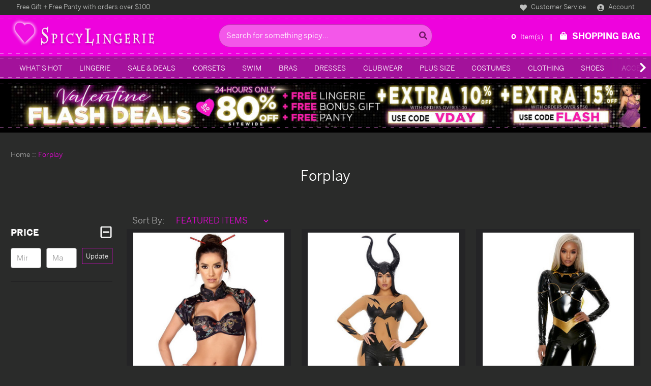

--- FILE ---
content_type: text/html; charset=UTF-8
request_url: https://www.spicylingerie.com/forplay/
body_size: 124446
content:


<!DOCTYPE html>
<html class="no-js" lang="en">
    <head>
        <meta charset="utf-8">


        <style>
    /* Fix layout shift before loading scripts */
    .insta-images__list { max-width: 1200px; margin: auto; }
    .headerBanner-container::after,
    .headerBanner-container::before { background-image: url("https://cdn11.bigcommerce.com/s-kh0vxeyqjw/stencil/a94f9a00-a065-013e-5f11-6a84a51c32ae/e/2054dcc0-aec8-013e-57df-529264e561d1/img/ysw/sl-nav-dash.png"); }
    .footer-info::after, .footer-info::before { background-image: url("https://cdn11.bigcommerce.com/s-kh0vxeyqjw/stencil/a94f9a00-a065-013e-5f11-6a84a51c32ae/e/2054dcc0-aec8-013e-57df-529264e561d1/img/ysw/sl-footer-top-dash.png"); }
    .headerLogo-container::before,
    .headerLogo-container::after { background-image: url("https://cdn11.bigcommerce.com/s-kh0vxeyqjw/stencil/a94f9a00-a065-013e-5f11-6a84a51c32ae/e/2054dcc0-aec8-013e-57df-529264e561d1/img/ysw/sl-mid-header-dash.png"); }
    .carousel-products__loading { background-image: url("https://cdn11.bigcommerce.com/s-kh0vxeyqjw/stencil/a94f9a00-a065-013e-5f11-6a84a51c32ae/e/2054dcc0-aec8-013e-57df-529264e561d1/img/loading.svg"); }
    .quickview-add-to-cart .loading-spinner { background-image: url("https://cdn11.bigcommerce.com/s-kh0vxeyqjw/stencil/a94f9a00-a065-013e-5f11-6a84a51c32ae/e/2054dcc0-aec8-013e-57df-529264e561d1/img/loading.svg"); }
    @media (min-width: 1024px) { .navPages-container::after, .navPages-container::before { background-image: url("https://cdn11.bigcommerce.com/s-kh0vxeyqjw/stencil/a94f9a00-a065-013e-5f11-6a84a51c32ae/e/2054dcc0-aec8-013e-57df-529264e561d1/img/ysw/sl-nav-dash.png"); } }
    @media (min-width: 1024px) { .navPage-subMenu-item { background-image: url("https://cdn11.bigcommerce.com/s-kh0vxeyqjw/stencil/a94f9a00-a065-013e-5f11-6a84a51c32ae/e/2054dcc0-aec8-013e-57df-529264e561d1/img/ysw/sl-mega-menu-bullet.png"); } }
    /* Load fonts with stencil cdn */
    @font-face{font-display:swap;font-family:"Benton Sans";font-style:normal;font-weight:100;src:url("https://cdn11.bigcommerce.com/s-kh0vxeyqjw/stencil/a94f9a00-a065-013e-5f11-6a84a51c32ae/e/2054dcc0-aec8-013e-57df-529264e561d1/fonts/BentonSans-Thin.ttf") format("truetype")}@font-face{font-display:swap;font-family:"Benton Sans";font-style:normal;font-weight:300;src:url("https://cdn11.bigcommerce.com/s-kh0vxeyqjw/stencil/a94f9a00-a065-013e-5f11-6a84a51c32ae/e/2054dcc0-aec8-013e-57df-529264e561d1/fonts/BentonSans-Light.ttf") format("truetype")}@font-face{font-display:swap;font-family:"Benton Sans";font-style:normal;font-weight:400;src:url("https://cdn11.bigcommerce.com/s-kh0vxeyqjw/stencil/a94f9a00-a065-013e-5f11-6a84a51c32ae/e/2054dcc0-aec8-013e-57df-529264e561d1/fonts/BentonSans-Book.ttf") format("truetype")}@font-face{font-display:swap;font-family:"Benton Sans";font-style:normal;font-weight:500;src:url("https://cdn11.bigcommerce.com/s-kh0vxeyqjw/stencil/a94f9a00-a065-013e-5f11-6a84a51c32ae/e/2054dcc0-aec8-013e-57df-529264e561d1/fonts/BentonSans-Medium.ttf") format("truetype")}@font-face{font-display:swap;font-family:"Benton Sans";font-style:normal;font-weight:700;src:url("https://cdn11.bigcommerce.com/s-kh0vxeyqjw/stencil/a94f9a00-a065-013e-5f11-6a84a51c32ae/e/2054dcc0-aec8-013e-57df-529264e561d1/fonts/BentonSans-Bold.ttf") format("truetype")}@font-face{font-display:swap;font-family:"Benton Sans Condensed";font-style:normal;font-weight:300;src:url("https://cdn11.bigcommerce.com/s-kh0vxeyqjw/stencil/a94f9a00-a065-013e-5f11-6a84a51c32ae/e/2054dcc0-aec8-013e-57df-529264e561d1/fonts/BentonSans-Condensed-Light.otf") format("opentype")}@font-face{font-display:swap;font-family:"Benton Sans Extra Condensed";font-style:normal;font-weight:300;src:url("https://cdn11.bigcommerce.com/s-kh0vxeyqjw/stencil/a94f9a00-a065-013e-5f11-6a84a51c32ae/e/2054dcc0-aec8-013e-57df-529264e561d1/fonts/BentonSans-ExtraCondensed-Light.otf") format("opentype")}
</style>

            <style id="ysw-inline-css">@charset "UTF-8";.container,.container-fluid,.container-lg,.container-md,.container-sm,.container-xl,.container-xxl{width:100%;padding-right:var(--bs-gutter-x,.75rem);padding-left:var(--bs-gutter-x,.75rem);margin-right:auto;margin-left:auto}@media (min-width:576px){.container,.container-sm{max-width:540px}}@media (min-width:768px){.container,.container-md,.container-sm{max-width:720px}}@media (min-width:992px){.container,.container-lg,.container-md,.container-sm{max-width:960px}}@media (min-width:1200px){.container,.container-lg,.container-md,.container-sm,.container-xl{max-width:1140px}}@media (min-width:1400px){.container,.container-lg,.container-md,.container-sm,.container-xl,.container-xxl{max-width:1320px}}.row{--bs-gutter-x:1.5rem;--bs-gutter-y:0;display:-webkit-box;display:-ms-flexbox;display:flex;-ms-flex-wrap:wrap;flex-wrap:wrap;margin-top:calc(var(--bs-gutter-y) * -1);margin-right:calc(var(--bs-gutter-x)/ -2);margin-left:calc(var(--bs-gutter-x)/ -2)}.row>*{-ms-flex-negative:0;flex-shrink:0;width:100%;max-width:100%;padding-right:calc(var(--bs-gutter-x)/ 2);padding-left:calc(var(--bs-gutter-x)/ 2);margin-top:var(--bs-gutter-y)}.col{-webkit-box-flex:1;-ms-flex:1 0 0%;flex:1 0 0%}.row-cols-auto>*{-webkit-box-flex:0;-ms-flex:0 0 auto;flex:0 0 auto;width:auto}.row-cols-1>*{-webkit-box-flex:0;-ms-flex:0 0 auto;flex:0 0 auto;width:100%}.row-cols-2>*{-webkit-box-flex:0;-ms-flex:0 0 auto;flex:0 0 auto;width:50%}.row-cols-3>*{-webkit-box-flex:0;-ms-flex:0 0 auto;flex:0 0 auto;width:33.33333%}.row-cols-4>*{-webkit-box-flex:0;-ms-flex:0 0 auto;flex:0 0 auto;width:25%}.row-cols-5>*{-webkit-box-flex:0;-ms-flex:0 0 auto;flex:0 0 auto;width:20%}.row-cols-6>*{-webkit-box-flex:0;-ms-flex:0 0 auto;flex:0 0 auto;width:16.66667%}.col-auto{-webkit-box-flex:0;-ms-flex:0 0 auto;flex:0 0 auto;width:auto}.col-1{-webkit-box-flex:0;-ms-flex:0 0 auto;flex:0 0 auto;width:8.33333%}.col-2{-webkit-box-flex:0;-ms-flex:0 0 auto;flex:0 0 auto;width:16.66667%}.col-3{-webkit-box-flex:0;-ms-flex:0 0 auto;flex:0 0 auto;width:25%}.col-4{-webkit-box-flex:0;-ms-flex:0 0 auto;flex:0 0 auto;width:33.33333%}.col-5{-webkit-box-flex:0;-ms-flex:0 0 auto;flex:0 0 auto;width:41.66667%}.col-6{-webkit-box-flex:0;-ms-flex:0 0 auto;flex:0 0 auto;width:50%}.col-7{-webkit-box-flex:0;-ms-flex:0 0 auto;flex:0 0 auto;width:58.33333%}.col-8{-webkit-box-flex:0;-ms-flex:0 0 auto;flex:0 0 auto;width:66.66667%}.col-9{-webkit-box-flex:0;-ms-flex:0 0 auto;flex:0 0 auto;width:75%}.col-10{-webkit-box-flex:0;-ms-flex:0 0 auto;flex:0 0 auto;width:83.33333%}.col-11{-webkit-box-flex:0;-ms-flex:0 0 auto;flex:0 0 auto;width:91.66667%}.col-12{-webkit-box-flex:0;-ms-flex:0 0 auto;flex:0 0 auto;width:100%}.offset-1{margin-left:8.33333%}.offset-2{margin-left:16.66667%}.offset-3{margin-left:25%}.offset-4{margin-left:33.33333%}.offset-5{margin-left:41.66667%}.offset-6{margin-left:50%}.offset-7{margin-left:58.33333%}.offset-8{margin-left:66.66667%}.offset-9{margin-left:75%}.offset-10{margin-left:83.33333%}.offset-11{margin-left:91.66667%}.g-0,.gx-0{--bs-gutter-x:0}.g-0,.gy-0{--bs-gutter-y:0}.g-1,.gx-1{--bs-gutter-x:0.25rem}.g-1,.gy-1{--bs-gutter-y:0.25rem}.g-2,.gx-2{--bs-gutter-x:0.5rem}.g-2,.gy-2{--bs-gutter-y:0.5rem}.g-3,.gx-3{--bs-gutter-x:1rem}.g-3,.gy-3{--bs-gutter-y:1rem}.g-4,.gx-4{--bs-gutter-x:1.5rem}.g-4,.gy-4{--bs-gutter-y:1.5rem}.g-5,.gx-5{--bs-gutter-x:3rem}.g-5,.gy-5{--bs-gutter-y:3rem}@media (min-width:576px){.col-sm{-webkit-box-flex:1;-ms-flex:1 0 0%;flex:1 0 0%}.row-cols-sm-auto>*{-webkit-box-flex:0;-ms-flex:0 0 auto;flex:0 0 auto;width:auto}.row-cols-sm-1>*{-webkit-box-flex:0;-ms-flex:0 0 auto;flex:0 0 auto;width:100%}.row-cols-sm-2>*{-webkit-box-flex:0;-ms-flex:0 0 auto;flex:0 0 auto;width:50%}.row-cols-sm-3>*{-webkit-box-flex:0;-ms-flex:0 0 auto;flex:0 0 auto;width:33.33333%}.row-cols-sm-4>*{-webkit-box-flex:0;-ms-flex:0 0 auto;flex:0 0 auto;width:25%}.row-cols-sm-5>*{-webkit-box-flex:0;-ms-flex:0 0 auto;flex:0 0 auto;width:20%}.row-cols-sm-6>*{-webkit-box-flex:0;-ms-flex:0 0 auto;flex:0 0 auto;width:16.66667%}.col-sm-auto{-webkit-box-flex:0;-ms-flex:0 0 auto;flex:0 0 auto;width:auto}.col-sm-1{-webkit-box-flex:0;-ms-flex:0 0 auto;flex:0 0 auto;width:8.33333%}.col-sm-2{-webkit-box-flex:0;-ms-flex:0 0 auto;flex:0 0 auto;width:16.66667%}.col-sm-3{-webkit-box-flex:0;-ms-flex:0 0 auto;flex:0 0 auto;width:25%}.col-sm-4{-webkit-box-flex:0;-ms-flex:0 0 auto;flex:0 0 auto;width:33.33333%}.col-sm-5{-webkit-box-flex:0;-ms-flex:0 0 auto;flex:0 0 auto;width:41.66667%}.col-sm-6{-webkit-box-flex:0;-ms-flex:0 0 auto;flex:0 0 auto;width:50%}.col-sm-7{-webkit-box-flex:0;-ms-flex:0 0 auto;flex:0 0 auto;width:58.33333%}.col-sm-8{-webkit-box-flex:0;-ms-flex:0 0 auto;flex:0 0 auto;width:66.66667%}.col-sm-9{-webkit-box-flex:0;-ms-flex:0 0 auto;flex:0 0 auto;width:75%}.col-sm-10{-webkit-box-flex:0;-ms-flex:0 0 auto;flex:0 0 auto;width:83.33333%}.col-sm-11{-webkit-box-flex:0;-ms-flex:0 0 auto;flex:0 0 auto;width:91.66667%}.col-sm-12{-webkit-box-flex:0;-ms-flex:0 0 auto;flex:0 0 auto;width:100%}.offset-sm-0{margin-left:0}.offset-sm-1{margin-left:8.33333%}.offset-sm-2{margin-left:16.66667%}.offset-sm-3{margin-left:25%}.offset-sm-4{margin-left:33.33333%}.offset-sm-5{margin-left:41.66667%}.offset-sm-6{margin-left:50%}.offset-sm-7{margin-left:58.33333%}.offset-sm-8{margin-left:66.66667%}.offset-sm-9{margin-left:75%}.offset-sm-10{margin-left:83.33333%}.offset-sm-11{margin-left:91.66667%}.g-sm-0,.gx-sm-0{--bs-gutter-x:0}.g-sm-0,.gy-sm-0{--bs-gutter-y:0}.g-sm-1,.gx-sm-1{--bs-gutter-x:0.25rem}.g-sm-1,.gy-sm-1{--bs-gutter-y:0.25rem}.g-sm-2,.gx-sm-2{--bs-gutter-x:0.5rem}.g-sm-2,.gy-sm-2{--bs-gutter-y:0.5rem}.g-sm-3,.gx-sm-3{--bs-gutter-x:1rem}.g-sm-3,.gy-sm-3{--bs-gutter-y:1rem}.g-sm-4,.gx-sm-4{--bs-gutter-x:1.5rem}.g-sm-4,.gy-sm-4{--bs-gutter-y:1.5rem}.g-sm-5,.gx-sm-5{--bs-gutter-x:3rem}.g-sm-5,.gy-sm-5{--bs-gutter-y:3rem}}@media (min-width:768px){.col-md{-webkit-box-flex:1;-ms-flex:1 0 0%;flex:1 0 0%}.row-cols-md-auto>*{-webkit-box-flex:0;-ms-flex:0 0 auto;flex:0 0 auto;width:auto}.row-cols-md-1>*{-webkit-box-flex:0;-ms-flex:0 0 auto;flex:0 0 auto;width:100%}.row-cols-md-2>*{-webkit-box-flex:0;-ms-flex:0 0 auto;flex:0 0 auto;width:50%}.row-cols-md-3>*{-webkit-box-flex:0;-ms-flex:0 0 auto;flex:0 0 auto;width:33.33333%}.row-cols-md-4>*{-webkit-box-flex:0;-ms-flex:0 0 auto;flex:0 0 auto;width:25%}.row-cols-md-5>*{-webkit-box-flex:0;-ms-flex:0 0 auto;flex:0 0 auto;width:20%}.row-cols-md-6>*{-webkit-box-flex:0;-ms-flex:0 0 auto;flex:0 0 auto;width:16.66667%}.col-md-auto{-webkit-box-flex:0;-ms-flex:0 0 auto;flex:0 0 auto;width:auto}.col-md-1{-webkit-box-flex:0;-ms-flex:0 0 auto;flex:0 0 auto;width:8.33333%}.col-md-2{-webkit-box-flex:0;-ms-flex:0 0 auto;flex:0 0 auto;width:16.66667%}.col-md-3{-webkit-box-flex:0;-ms-flex:0 0 auto;flex:0 0 auto;width:25%}.col-md-4{-webkit-box-flex:0;-ms-flex:0 0 auto;flex:0 0 auto;width:33.33333%}.col-md-5{-webkit-box-flex:0;-ms-flex:0 0 auto;flex:0 0 auto;width:41.66667%}.col-md-6{-webkit-box-flex:0;-ms-flex:0 0 auto;flex:0 0 auto;width:50%}.col-md-7{-webkit-box-flex:0;-ms-flex:0 0 auto;flex:0 0 auto;width:58.33333%}.col-md-8{-webkit-box-flex:0;-ms-flex:0 0 auto;flex:0 0 auto;width:66.66667%}.col-md-9{-webkit-box-flex:0;-ms-flex:0 0 auto;flex:0 0 auto;width:75%}.col-md-10{-webkit-box-flex:0;-ms-flex:0 0 auto;flex:0 0 auto;width:83.33333%}.col-md-11{-webkit-box-flex:0;-ms-flex:0 0 auto;flex:0 0 auto;width:91.66667%}.col-md-12{-webkit-box-flex:0;-ms-flex:0 0 auto;flex:0 0 auto;width:100%}.offset-md-0{margin-left:0}.offset-md-1{margin-left:8.33333%}.offset-md-2{margin-left:16.66667%}.offset-md-3{margin-left:25%}.offset-md-4{margin-left:33.33333%}.offset-md-5{margin-left:41.66667%}.offset-md-6{margin-left:50%}.offset-md-7{margin-left:58.33333%}.offset-md-8{margin-left:66.66667%}.offset-md-9{margin-left:75%}.offset-md-10{margin-left:83.33333%}.offset-md-11{margin-left:91.66667%}.g-md-0,.gx-md-0{--bs-gutter-x:0}.g-md-0,.gy-md-0{--bs-gutter-y:0}.g-md-1,.gx-md-1{--bs-gutter-x:0.25rem}.g-md-1,.gy-md-1{--bs-gutter-y:0.25rem}.g-md-2,.gx-md-2{--bs-gutter-x:0.5rem}.g-md-2,.gy-md-2{--bs-gutter-y:0.5rem}.g-md-3,.gx-md-3{--bs-gutter-x:1rem}.g-md-3,.gy-md-3{--bs-gutter-y:1rem}.g-md-4,.gx-md-4{--bs-gutter-x:1.5rem}.g-md-4,.gy-md-4{--bs-gutter-y:1.5rem}.g-md-5,.gx-md-5{--bs-gutter-x:3rem}.g-md-5,.gy-md-5{--bs-gutter-y:3rem}}@media (min-width:992px){.col-lg{-webkit-box-flex:1;-ms-flex:1 0 0%;flex:1 0 0%}.row-cols-lg-auto>*{-webkit-box-flex:0;-ms-flex:0 0 auto;flex:0 0 auto;width:auto}.row-cols-lg-1>*{-webkit-box-flex:0;-ms-flex:0 0 auto;flex:0 0 auto;width:100%}.row-cols-lg-2>*{-webkit-box-flex:0;-ms-flex:0 0 auto;flex:0 0 auto;width:50%}.row-cols-lg-3>*{-webkit-box-flex:0;-ms-flex:0 0 auto;flex:0 0 auto;width:33.33333%}.row-cols-lg-4>*{-webkit-box-flex:0;-ms-flex:0 0 auto;flex:0 0 auto;width:25%}.row-cols-lg-5>*{-webkit-box-flex:0;-ms-flex:0 0 auto;flex:0 0 auto;width:20%}.row-cols-lg-6>*{-webkit-box-flex:0;-ms-flex:0 0 auto;flex:0 0 auto;width:16.66667%}.col-lg-auto{-webkit-box-flex:0;-ms-flex:0 0 auto;flex:0 0 auto;width:auto}.col-lg-1{-webkit-box-flex:0;-ms-flex:0 0 auto;flex:0 0 auto;width:8.33333%}.col-lg-2{-webkit-box-flex:0;-ms-flex:0 0 auto;flex:0 0 auto;width:16.66667%}.col-lg-3{-webkit-box-flex:0;-ms-flex:0 0 auto;flex:0 0 auto;width:25%}.col-lg-4{-webkit-box-flex:0;-ms-flex:0 0 auto;flex:0 0 auto;width:33.33333%}.col-lg-5{-webkit-box-flex:0;-ms-flex:0 0 auto;flex:0 0 auto;width:41.66667%}.col-lg-6{-webkit-box-flex:0;-ms-flex:0 0 auto;flex:0 0 auto;width:50%}.col-lg-7{-webkit-box-flex:0;-ms-flex:0 0 auto;flex:0 0 auto;width:58.33333%}.col-lg-8{-webkit-box-flex:0;-ms-flex:0 0 auto;flex:0 0 auto;width:66.66667%}.col-lg-9{-webkit-box-flex:0;-ms-flex:0 0 auto;flex:0 0 auto;width:75%}.col-lg-10{-webkit-box-flex:0;-ms-flex:0 0 auto;flex:0 0 auto;width:83.33333%}.col-lg-11{-webkit-box-flex:0;-ms-flex:0 0 auto;flex:0 0 auto;width:91.66667%}.col-lg-12{-webkit-box-flex:0;-ms-flex:0 0 auto;flex:0 0 auto;width:100%}.offset-lg-0{margin-left:0}.offset-lg-1{margin-left:8.33333%}.offset-lg-2{margin-left:16.66667%}.offset-lg-3{margin-left:25%}.offset-lg-4{margin-left:33.33333%}.offset-lg-5{margin-left:41.66667%}.offset-lg-6{margin-left:50%}.offset-lg-7{margin-left:58.33333%}.offset-lg-8{margin-left:66.66667%}.offset-lg-9{margin-left:75%}.offset-lg-10{margin-left:83.33333%}.offset-lg-11{margin-left:91.66667%}.g-lg-0,.gx-lg-0{--bs-gutter-x:0}.g-lg-0,.gy-lg-0{--bs-gutter-y:0}.g-lg-1,.gx-lg-1{--bs-gutter-x:0.25rem}.g-lg-1,.gy-lg-1{--bs-gutter-y:0.25rem}.g-lg-2,.gx-lg-2{--bs-gutter-x:0.5rem}.g-lg-2,.gy-lg-2{--bs-gutter-y:0.5rem}.g-lg-3,.gx-lg-3{--bs-gutter-x:1rem}.g-lg-3,.gy-lg-3{--bs-gutter-y:1rem}.g-lg-4,.gx-lg-4{--bs-gutter-x:1.5rem}.g-lg-4,.gy-lg-4{--bs-gutter-y:1.5rem}.g-lg-5,.gx-lg-5{--bs-gutter-x:3rem}.g-lg-5,.gy-lg-5{--bs-gutter-y:3rem}}@media (min-width:1200px){.col-xl{-webkit-box-flex:1;-ms-flex:1 0 0%;flex:1 0 0%}.row-cols-xl-auto>*{-webkit-box-flex:0;-ms-flex:0 0 auto;flex:0 0 auto;width:auto}.row-cols-xl-1>*{-webkit-box-flex:0;-ms-flex:0 0 auto;flex:0 0 auto;width:100%}.row-cols-xl-2>*{-webkit-box-flex:0;-ms-flex:0 0 auto;flex:0 0 auto;width:50%}.row-cols-xl-3>*{-webkit-box-flex:0;-ms-flex:0 0 auto;flex:0 0 auto;width:33.33333%}.row-cols-xl-4>*{-webkit-box-flex:0;-ms-flex:0 0 auto;flex:0 0 auto;width:25%}.row-cols-xl-5>*{-webkit-box-flex:0;-ms-flex:0 0 auto;flex:0 0 auto;width:20%}.row-cols-xl-6>*{-webkit-box-flex:0;-ms-flex:0 0 auto;flex:0 0 auto;width:16.66667%}.col-xl-auto{-webkit-box-flex:0;-ms-flex:0 0 auto;flex:0 0 auto;width:auto}.col-xl-1{-webkit-box-flex:0;-ms-flex:0 0 auto;flex:0 0 auto;width:8.33333%}.col-xl-2{-webkit-box-flex:0;-ms-flex:0 0 auto;flex:0 0 auto;width:16.66667%}.col-xl-3{-webkit-box-flex:0;-ms-flex:0 0 auto;flex:0 0 auto;width:25%}.col-xl-4{-webkit-box-flex:0;-ms-flex:0 0 auto;flex:0 0 auto;width:33.33333%}.col-xl-5{-webkit-box-flex:0;-ms-flex:0 0 auto;flex:0 0 auto;width:41.66667%}.col-xl-6{-webkit-box-flex:0;-ms-flex:0 0 auto;flex:0 0 auto;width:50%}.col-xl-7{-webkit-box-flex:0;-ms-flex:0 0 auto;flex:0 0 auto;width:58.33333%}.col-xl-8{-webkit-box-flex:0;-ms-flex:0 0 auto;flex:0 0 auto;width:66.66667%}.col-xl-9{-webkit-box-flex:0;-ms-flex:0 0 auto;flex:0 0 auto;width:75%}.col-xl-10{-webkit-box-flex:0;-ms-flex:0 0 auto;flex:0 0 auto;width:83.33333%}.col-xl-11{-webkit-box-flex:0;-ms-flex:0 0 auto;flex:0 0 auto;width:91.66667%}.col-xl-12{-webkit-box-flex:0;-ms-flex:0 0 auto;flex:0 0 auto;width:100%}.offset-xl-0{margin-left:0}.offset-xl-1{margin-left:8.33333%}.offset-xl-2{margin-left:16.66667%}.offset-xl-3{margin-left:25%}.offset-xl-4{margin-left:33.33333%}.offset-xl-5{margin-left:41.66667%}.offset-xl-6{margin-left:50%}.offset-xl-7{margin-left:58.33333%}.offset-xl-8{margin-left:66.66667%}.offset-xl-9{margin-left:75%}.offset-xl-10{margin-left:83.33333%}.offset-xl-11{margin-left:91.66667%}.g-xl-0,.gx-xl-0{--bs-gutter-x:0}.g-xl-0,.gy-xl-0{--bs-gutter-y:0}.g-xl-1,.gx-xl-1{--bs-gutter-x:0.25rem}.g-xl-1,.gy-xl-1{--bs-gutter-y:0.25rem}.g-xl-2,.gx-xl-2{--bs-gutter-x:0.5rem}.g-xl-2,.gy-xl-2{--bs-gutter-y:0.5rem}.g-xl-3,.gx-xl-3{--bs-gutter-x:1rem}.g-xl-3,.gy-xl-3{--bs-gutter-y:1rem}.g-xl-4,.gx-xl-4{--bs-gutter-x:1.5rem}.g-xl-4,.gy-xl-4{--bs-gutter-y:1.5rem}.g-xl-5,.gx-xl-5{--bs-gutter-x:3rem}.g-xl-5,.gy-xl-5{--bs-gutter-y:3rem}}@media (min-width:1400px){.col-xxl{-webkit-box-flex:1;-ms-flex:1 0 0%;flex:1 0 0%}.row-cols-xxl-auto>*{-webkit-box-flex:0;-ms-flex:0 0 auto;flex:0 0 auto;width:auto}.row-cols-xxl-1>*{-webkit-box-flex:0;-ms-flex:0 0 auto;flex:0 0 auto;width:100%}.row-cols-xxl-2>*{-webkit-box-flex:0;-ms-flex:0 0 auto;flex:0 0 auto;width:50%}.row-cols-xxl-3>*{-webkit-box-flex:0;-ms-flex:0 0 auto;flex:0 0 auto;width:33.33333%}.row-cols-xxl-4>*{-webkit-box-flex:0;-ms-flex:0 0 auto;flex:0 0 auto;width:25%}.row-cols-xxl-5>*{-webkit-box-flex:0;-ms-flex:0 0 auto;flex:0 0 auto;width:20%}.row-cols-xxl-6>*{-webkit-box-flex:0;-ms-flex:0 0 auto;flex:0 0 auto;width:16.66667%}.col-xxl-auto{-webkit-box-flex:0;-ms-flex:0 0 auto;flex:0 0 auto;width:auto}.col-xxl-1{-webkit-box-flex:0;-ms-flex:0 0 auto;flex:0 0 auto;width:8.33333%}.col-xxl-2{-webkit-box-flex:0;-ms-flex:0 0 auto;flex:0 0 auto;width:16.66667%}.col-xxl-3{-webkit-box-flex:0;-ms-flex:0 0 auto;flex:0 0 auto;width:25%}.col-xxl-4{-webkit-box-flex:0;-ms-flex:0 0 auto;flex:0 0 auto;width:33.33333%}.col-xxl-5{-webkit-box-flex:0;-ms-flex:0 0 auto;flex:0 0 auto;width:41.66667%}.col-xxl-6{-webkit-box-flex:0;-ms-flex:0 0 auto;flex:0 0 auto;width:50%}.col-xxl-7{-webkit-box-flex:0;-ms-flex:0 0 auto;flex:0 0 auto;width:58.33333%}.col-xxl-8{-webkit-box-flex:0;-ms-flex:0 0 auto;flex:0 0 auto;width:66.66667%}.col-xxl-9{-webkit-box-flex:0;-ms-flex:0 0 auto;flex:0 0 auto;width:75%}.col-xxl-10{-webkit-box-flex:0;-ms-flex:0 0 auto;flex:0 0 auto;width:83.33333%}.col-xxl-11{-webkit-box-flex:0;-ms-flex:0 0 auto;flex:0 0 auto;width:91.66667%}.col-xxl-12{-webkit-box-flex:0;-ms-flex:0 0 auto;flex:0 0 auto;width:100%}.offset-xxl-0{margin-left:0}.offset-xxl-1{margin-left:8.33333%}.offset-xxl-2{margin-left:16.66667%}.offset-xxl-3{margin-left:25%}.offset-xxl-4{margin-left:33.33333%}.offset-xxl-5{margin-left:41.66667%}.offset-xxl-6{margin-left:50%}.offset-xxl-7{margin-left:58.33333%}.offset-xxl-8{margin-left:66.66667%}.offset-xxl-9{margin-left:75%}.offset-xxl-10{margin-left:83.33333%}.offset-xxl-11{margin-left:91.66667%}.g-xxl-0,.gx-xxl-0{--bs-gutter-x:0}.g-xxl-0,.gy-xxl-0{--bs-gutter-y:0}.g-xxl-1,.gx-xxl-1{--bs-gutter-x:0.25rem}.g-xxl-1,.gy-xxl-1{--bs-gutter-y:0.25rem}.g-xxl-2,.gx-xxl-2{--bs-gutter-x:0.5rem}.g-xxl-2,.gy-xxl-2{--bs-gutter-y:0.5rem}.g-xxl-3,.gx-xxl-3{--bs-gutter-x:1rem}.g-xxl-3,.gy-xxl-3{--bs-gutter-y:1rem}.g-xxl-4,.gx-xxl-4{--bs-gutter-x:1.5rem}.g-xxl-4,.gy-xxl-4{--bs-gutter-y:1.5rem}.g-xxl-5,.gx-xxl-5{--bs-gutter-x:3rem}.g-xxl-5,.gy-xxl-5{--bs-gutter-y:3rem}}[contenteditable=true]:focus,[href]:focus,[tabindex]:not([tabindex="-1"]):focus,button:focus,details:focus,input:focus,select:focus,textarea:focus{outline:2px solid transparent!important;outline-offset:1px!important}input:focus+label{outline:2px solid transparent!important;outline-offset:1px!important}meta.foundation-version{font-family:"/5.5.3/"}meta.foundation-mq-small{font-family:"/only screen/";width:0}meta.foundation-mq-small-only{font-family:"/only screen and (max-width: 551px)/";width:0}meta.foundation-mq-medium{font-family:"/only screen and (min-width:551px)/";width:551px}meta.foundation-mq-medium-only{font-family:"/only screen and (min-width:551px) and (max-width:801px)/";width:551px}meta.foundation-mq-large{font-family:"/only screen and (min-width:801px)/";width:801px}meta.foundation-mq-large-only{font-family:"/only screen and (min-width:801px) and (max-width:1261px)/";width:801px}meta.foundation-mq-xlarge{font-family:"/only screen and (min-width:1261px)/";width:1261px}meta.foundation-mq-xlarge-only{font-family:"/only screen and (min-width:1261px) and (max-width:1681px)/";width:1261px}meta.foundation-mq-xxlarge{font-family:"/only screen and (min-width:1681px)/";width:1681px}meta.foundation-data-attribute-namespace{font-family:false}.u-block{display:block!important}.u-inlineBlock{display:inline-block!important;max-width:100%!important}.u-hidden{display:none!important}.u-hiddenVisually{border:0!important;clip:rect(1px,1px,1px,1px)!important;height:1px!important;overflow:hidden!important;padding:0!important;position:absolute!important;width:1px!important}.is-srOnly{border:0!important;clip:rect(1px,1px,1px,1px)!important;height:1px!important;overflow:hidden!important;padding:0!important;position:absolute!important;width:1px!important}.u-textAlignCenter{text-align:center!important}.u-textAlignLeft{text-align:left!important}.u-textAlignRight{text-align:right!important}.u-textBreak{word-wrap:break-word!important}.u-textInheritColor{color:inherit!important}.u-textKern{text-rendering:optimizeLegibility!important;-webkit-font-feature-settings:"kern" 1!important;font-feature-settings:"kern" 1!important;-webkit-font-kerning:normal!important;font-kerning:normal!important}.u-textLead{line-height:1.6!important;font-size:1.1em!important}.u-textNoWrap{white-space:nowrap!important}.u-textTruncate{max-width:100%!important;overflow:hidden!important;text-overflow:ellipsis!important;white-space:nowrap!important;word-wrap:normal!important}.u-fontSmoothing{-moz-osx-font-smoothing:grayscale!important;-webkit-font-smoothing:antialiased!important}/*! normalize.css v3.0.3 | MIT License | github.com/necolas/normalize.css */html{font-family:sans-serif;-ms-text-size-adjust:100%;-webkit-text-size-adjust:100%}body{margin:0}article,aside,details,figcaption,figure,footer,header,hgroup,main,menu,nav,section,summary{display:block}audio,canvas,progress,video{display:inline-block;vertical-align:baseline}audio:not([controls]){display:none;height:0}[hidden],template{display:none}a{background-color:transparent}a:active,a:hover{outline:0}abbr[title]{border-bottom:1px dotted}b,strong{font-weight:700}dfn{font-style:italic}h1{font-size:2em;margin:.67em 0}mark{background:#ff0;color:#000}small{font-size:80%}sub,sup{font-size:75%;line-height:0;position:relative;vertical-align:baseline}sup{top:-.5em}sub{bottom:-.25em}img{border:0}svg:not(:root){overflow:hidden}figure{margin:1em 40px}hr{-webkit-box-sizing:content-box;box-sizing:content-box;height:0}pre{overflow:auto}code,kbd,pre,samp{font-family:monospace,monospace;font-size:1em}button,input,optgroup,select,textarea{color:inherit;font:inherit;margin:0}button{overflow:visible}button,select{text-transform:none}button,html input[type=button],input[type=reset],input[type=submit]{-webkit-appearance:button;cursor:pointer}button[disabled],html input[disabled]{cursor:default}button::-moz-focus-inner,input::-moz-focus-inner{border:0;padding:0}input{line-height:normal}input[type=checkbox],input[type=radio]{-webkit-box-sizing:border-box;box-sizing:border-box;padding:0}input[type=number]::-webkit-inner-spin-button,input[type=number]::-webkit-outer-spin-button{height:auto}input[type=search]{-webkit-appearance:textfield;-webkit-box-sizing:content-box;box-sizing:content-box}input[type=search]::-webkit-search-cancel-button,input[type=search]::-webkit-search-decoration{-webkit-appearance:none}fieldset{border:1px solid silver;margin:0 2px;padding:.35em .625em .75em}legend{border:0;padding:0}textarea{overflow:auto}optgroup{font-weight:700}table{border-collapse:collapse;border-spacing:0}td,th{padding:0}*,:after,:before{-webkit-box-sizing:border-box;box-sizing:border-box}body,html{height:100%}body{background:#fff;color:#aaa;cursor:auto;margin:0;padding:0;position:relative}body{-moz-osx-font-smoothing:grayscale;-webkit-font-smoothing:antialiased}a:hover{cursor:pointer}figure{margin:0 0 1.5rem}img{display:inline-block;height:auto;max-width:100%;vertical-align:middle}img{-ms-interpolation-mode:bicubic}button{background:0 0;border:0}button:active,button:focus{-webkit-box-shadow:none;box-shadow:none;outline:0}textarea{height:auto;min-height:50px}select{width:100%}blockquote,dd,div,dl,dt,form,h1,h2,h3,h4,h5,h6,li,ol,p,pre,td,th,ul{margin:0;padding:0}html{font-size:14px}@media (min-width:551px){html{font-size:14px}}@media (min-width:801px){html{font-size:14px}}@media (min-width:1261px){html{font-size:14px}}body{font-family:"Benton Sans",Arial,Helvetica,sans-serif;font-weight:400;line-height:1.5}a{color:#ee03dd;line-height:inherit;text-decoration:underline}a:focus,a:hover{color:#fff}p{margin-bottom:1.5rem}h1,h2,h3,h4,h5,h6{color:#fff;font-family:"Benton Sans",Arial,Helvetica,sans-serif;font-weight:400;letter-spacing:.25px;margin-bottom:.78571rem}h1 small,h2 small,h3 small,h4 small,h5 small,h6 small{color:#aaa;font-size:60%;line-height:0}h1{font-size:28px}h2{font-size:25px}h3{font-size:22px}h4{font-size:20px}h5{font-size:15px}h6{font-size:13px}.subheader{font-weight:400;line-height:24px;margin-bottom:.78571rem}hr{border:solid #e5e5e5;border-width:1px 0 0;clear:both;height:0;margin:2rem 0 1.92857rem}em,i{font-style:italic;line-height:inherit}b,strong{font-weight:700;line-height:inherit}small{font-size:60%;line-height:inherit}dl,ol,ul{list-style-position:outside;margin-bottom:1.5rem}ol ol,ol ul,ul ol,ul ul{margin-left:1.2rem;margin-bottom:0}ul{margin-left:1.15rem}ol{margin-left:1.15rem}dl dt{font-weight:700;margin-bottom:.35714rem}dl dd{margin-bottom:1.5rem}abbr,acronym{border-bottom:1px dotted #ccc;color:#aaa;cursor:help;font-size:90%;text-transform:uppercase}abbr{text-transform:none}blockquote,blockquote p{font-size:22px;line-height:29px}cite{color:#999;display:block;font-size:1rem}.icon{height:1.14286rem;width:1.14286rem;display:inline-block;vertical-align:middle}.icon svg{display:inline-block;fill:#757575;height:100%;vertical-align:top;width:100%}.inlineList{list-style:none;margin-top:0;margin-bottom:1.21429rem;margin-left:-1.57143rem;margin-right:0;overflow:hidden;padding:0}.inlineList>li{display:block;float:left;list-style:none;margin-left:1.57143rem}.inlineList>li>*{display:block}.table{border:solid 1px #e5e5e5;margin-bottom:2rem;table-layout:auto;width:100%}.table thead{background:#e5e5e5}.table thead tr td,.table thead tr th{font-size:1rem;font-weight:700;padding:.78571rem 1.5rem}.table tr td,.table tr th{padding:.78571rem 1.5rem;text-align:left}.table tbody tr td,.table tbody tr th,.table tfoot tr td,.table tfoot tr th,.table thead tr th,.table tr td{display:table-cell}.table td.table-cell--numericData,.table th.table-header--numericData{text-align:right}.table-thead{border:1px solid #e5e5e5}.table-tfoot{border:1px solid #e5e5e5}.table-tbody tr{border-bottom:1px solid #e5e5e5}.table-tbody tr:last-child{border-bottom:0}.button{-webkit-appearance:none;-moz-appearance:none;border-radius:0;border-style:solid;border-width:1px;cursor:pointer;font-family:"Benton Sans",Arial,Helvetica,sans-serif;font-weight:400;line-height:normal;margin:0 0 1rem;position:relative;text-align:center;text-decoration:none;display:inline-block;background-color:transparent;border-color:#ee03dd;color:#fff;font-size:1rem;padding:.85714rem 2.28571rem;border-radius:0;outline:0;vertical-align:middle}.button.active,.button.is-active,.button:focus,.button:hover{background-color:transparent;border-color:#ee03dd;color:#fff}.button:active{background-color:transparent;border:1px solid #ee03dd;color:#fff}.button.active,.button.is-active,.button:focus{outline:0}@media (min-width:481px){.button+.button{margin-left:.78571rem}}.button--primary{background-color:#ee03dd;border-color:#ee03dd;color:#fff}.button--primary.active,.button--primary.is-active,.button--primary:focus,.button--primary:hover{background-color:#ee03dd;border-color:#ee03dd;color:#fff}.button--primary:active{background-color:#ee03dd;border:1px solid #ee03dd;color:#fff}.button[disabled]{background-color:#ccc;border-color:rgba(0,0,255,0);color:#757575;cursor:default}.button--large{font-size:15px}.button--small{font-size:13px;padding:.57143rem 1.5rem}.button--slab{display:block;width:100%}.button+.button--slab{margin-left:0}.button--icon{font-size:1rem;padding:.78571rem .78571rem}.button--icon svg{fill:#757575}.buttonGroup{display:inline-block}.buttonGroup>.button{border-radius:0;border-right-width:0;float:left;margin-left:0}.buttonGroup>.button:first-child{border-bottom-left-radius:0;border-top-left-radius:0}.buttonGroup>.button:last-child{border-bottom-right-radius:0;border-right-width:1px;border-top-right-radius:0}.dropdown-menu{display:none;left:-9999px;list-style:none;margin-left:0;position:absolute;background:#e5e5e5;font-size:1rem;height:auto;width:100%;z-index:89;max-width:200px}.dropdown-menu.open{display:block}.dropdown-menu>:first-child{margin-top:0}.dropdown-menu>:last-child{margin-bottom:0}.dropdown-menu--content{display:none;left:-9999px;list-style:none;margin-left:0;position:absolute;background:#e5e5e5;font-size:1rem;height:auto;padding:.78571rem;width:100%;z-index:89;max-width:200px}.dropdown-menu--content.open{display:block}.dropdown-menu--content>:first-child{margin-top:0}.dropdown-menu--content>:last-child{margin-bottom:0}.dropdown-menu-item{cursor:pointer;font-size:1rem;line-height:1.5;margin:0;padding:.35714rem .71429rem}.dropdown-menu-item a{display:block;padding:.35714rem}.dropdown-menu-item a{margin:-.35714rem}.form{margin:0 0 1.5rem}.form-fieldset{border-width:0;margin:0;padding:0}.form-legend{background:0 0;border:solid #999;border-width:0 0 1px;display:block;line-height:32px;margin-bottom:.78571rem;padding:0;width:100%}.form-label{color:#fff;cursor:pointer;display:block;font-size:1rem;line-height:1.5;margin-bottom:.5rem}.form-label small{color:#aaa;font-size:.71429rem;text-transform:uppercase;vertical-align:bottom}.form-input{-webkit-appearance:none;-moz-appearance:none;appearance:none;background-color:#fff;border-color:#8f8f8f;border-style:solid;border-width:1px;border-radius:4px;color:#666;display:block;font-family:inherit;font-size:1rem;-moz-osx-font-smoothing:grayscale;-webkit-font-smoothing:antialiased;font-smoothing:antialiased;height:3rem;margin:0;padding:.75rem 1rem;-webkit-transition:border-color .1s ease-out;transition:border-color .1s ease-out;width:100%}.form-input:disabled{background-color:#fff;color:#999;cursor:not-allowed}.form-input[readonly]{background-color:#e9ecef;border-color:#999;color:#757575;cursor:text}.form-input:focus{border-color:#474747;outline:0}.form-input[rows]{height:auto}.form-input[type=search]{-webkit-box-sizing:border-box;box-sizing:border-box}.form-input::-webkit-input-placeholder{color:#999}.form-input::-ms-clear{height:0;width:0}.form-input::-moz-placeholder{color:#999}.form-input:-ms-input-placeholder{color:#999}.form-select{-webkit-appearance:none!important;-moz-appearance:none!important;background-color:#fff;border-radius:0;background-image:url("[data-uri]");background-position:100% center;background-repeat:no-repeat;border-style:solid;border-width:1px;border-color:#8f8f8f;color:#666;font-family:inherit;font-size:1rem;line-height:normal;padding:.75rem;border-radius:0;cursor:pointer;height:3rem;margin:0;outline:0}.form-select::-ms-expand{display:none}.form-select.radius{border-radius:4px}.form-select:focus{border-color:#474747}.form-select:disabled{background-color:#fff;cursor:not-allowed}.form-select:focus{border-color:#474747}.form-body{background-color:#fff;border:1px solid #999;-webkit-box-shadow:0 1px 2px rgba(0,0,0,.13);box-shadow:0 1px 2px rgba(0,0,0,.13);margin-bottom:1.5rem;max-width:none;padding:1.5rem}.form-row{margin:0 -.75rem;max-width:none;width:auto}.form-row:after,.form-row:before{content:" ";display:table}.form-row:after{clear:both}.form-row .form-field{padding-left:.75rem;padding-right:.75rem;width:100%;float:left;max-width:none}@media (min-width:551px){.form-row--half .form-field{width:50%}.form-row--third .form-field{width:33.33333%}.form-row--quarter .form-field{width:25%}}.form-field{display:block;margin:0 0 2rem;max-width:none}.form-field:after,.form-field:before{content:" ";display:table}.form-field:after{clear:both}.form-select[multiple]{height:auto}.form-select[multiple] option{padding:5px}.form-checkbox,.form-radio{border:0;clip:rect(1px,1px,1px,1px);height:1px;overflow:hidden;padding:0;position:absolute;width:1px}.form-checkbox+.form-label,.form-radio+.form-label{display:inline-block;font-size:1rem;font-weight:400;margin-bottom:.35714rem;padding-left:1.85714rem;position:relative;vertical-align:baseline;width:100%}.form-checkbox+.form-label::after,.form-checkbox+.form-label::before,.form-radio+.form-label::after,.form-radio+.form-label::before{content:"";display:block;position:absolute;-webkit-transition:all 50ms ease-out;transition:all 50ms ease-out}.form-checkbox+.form-label::before,.form-radio+.form-label::before{background-color:#fff;border:solid #8f8f8f;border-width:1px;height:1.14286rem;left:0;top:0;width:1.14286rem}.form-checkbox+.form-label::after,.form-radio+.form-label::after{height:1rem;left:1px;opacity:0;top:1px;-webkit-transform:scale(0);transform:scale(0);width:1rem}.form-checkbox:checked+.form-label::after,.form-radio:checked+.form-label::after{opacity:1;-webkit-transform:scale(1);transform:scale(1)}.form-checkbox[disabled]+.form-label,.form-radio[disabled]+.form-label{cursor:default}.form-checkbox[disabled]+.form-label::before,.form-radio[disabled]+.form-label::before{background-color:#fff}.form-checkbox+.form-label::before{border-radius:4px}.form-checkbox+.form-label::after{background-image:url("data:image/svg+xml;charset=utf8,%3Csvg xmlns='http://www.w3.org/2000/svg' width='24' height='24' viewBox='0 0 24 24'%3E%3Cpath d='M9 16.17L4.83 12l-1.42 1.41L9 19 21 7l-1.41-1.41z' fill='rgba(51, 51, 51, 0.999)' /%3E%3C/svg%3E");background-position:50%;background-repeat:no-repeat;background-size:100%;color:rgba(51,51,51,.999);content:"";font-size:1rem;line-height:1;text-align:center}.form-radio+.form-label::before{border-radius:50%}.form-radio+.form-label::after{background:rgba(51,51,51,.999);border:3px solid #fff;border-radius:1rem}.form-input.has-action{float:left;padding-right:2.85714rem}.form-input.has-action+.button--inputAction{background:0 0;border:0;border-radius:0 .25rem .25rem 0;float:left;height:2.85714rem;margin:.07143rem 0 0 -2.92857rem;width:2.85714rem}.form-input.has-icon{float:left;padding-right:2.57143rem}.form-input.has-icon+.icon{height:calc(1.5em + .75rem + 2px);margin-left:-2.57143rem;width:1.42857rem}.form-prefixPostfix{display:-webkit-box;display:-ms-flexbox;display:flex;-webkit-box-orient:horizontal;-webkit-box-direction:normal;-ms-flex-direction:row;flex-direction:row;-ms-flex-wrap:nowrap;flex-wrap:nowrap}.form-prefixPostfix .form-input{-webkit-box-flex:1;-ms-flex:1;flex:1}.form-prefixPostfix .button{height:calc(1.5em + .75rem + 2px)}.form-prefixPostfix-input{border-radius:.25rem 0 0 .25rem}.form-prefixPostfix-label{background-color:#fff;border:solid #ced4da;border-width:1px;-webkit-box-flex:1;-ms-flex:1;flex:1;font-weight:300;height:calc(1.5em + .75rem + 2px);line-height:normal;max-width:6.42857rem;padding:.75rem;text-align:center}.form-prefixPostfix-label--prefix{border-radius:.25rem 0 0 .25rem;border-width:1px 0 1px 1px}.form-prefixPostfix-label--prefix+.form-input{border-radius:0 .25rem .25rem 0}.form-prefixPostfix-label--postfix{border-radius:0 .25rem .25rem 0;border-width:1px 1px 1px 0}.form-prefixPostfix-button--prefix{margin:0 .75rem 0 0}.form-prefixPostfix-button--postfix{margin:0 0 0 .75rem}.switch-checkbox{border:0;clip:rect(1px,1px,1px,1px);height:1px;overflow:hidden;padding:0;position:absolute;width:1px}.switch-checkbox:focus+.switch-toggle{border-color:#757575;-webkit-box-shadow:0 0 4px rgba(117,117,117,.4);box-shadow:0 0 4px rgba(117,117,117,.4)}.switch-toggle{background-color:#757575;border:1px solid #757575;border-radius:2rem;cursor:pointer;display:inline-block;height:2rem;position:relative;-webkit-transition:border-color .15s ease-in-out,-webkit-box-shadow .15s ease-in-out;transition:border-color .15s ease-in-out,-webkit-box-shadow .15s ease-in-out;transition:border-color .15s ease-in-out,box-shadow .15s ease-in-out;transition:border-color .15s ease-in-out,box-shadow .15s ease-in-out,-webkit-box-shadow .15s ease-in-out;vertical-align:middle;width:4.28571rem}.switch--important .switch-toggle{background-color:#f1a500;border-color:#f1a500}.switch--checked .switch-toggle{background-color:#008a06;border-color:#008a06}.switch--disabled .switch-toggle{background-color:#e5e5e5;border-color:#999;cursor:default}.switch-toggle::before{background:#fff;border-radius:1.4286rem;-webkit-box-shadow:0 1px 1px rgba(0,0,0,.1);box-shadow:0 1px 1px rgba(0,0,0,.1);content:"";height:1.4286rem;left:.21427rem;position:absolute;top:.21427rem;-webkit-transition:border-color .15s ease-in-out,-webkit-box-shadow .15s ease-in-out;transition:border-color .15s ease-in-out,-webkit-box-shadow .15s ease-in-out;transition:border-color .15s ease-in-out,box-shadow .15s ease-in-out;transition:border-color .15s ease-in-out,box-shadow .15s ease-in-out,-webkit-box-shadow .15s ease-in-out;width:1.4286rem}.switch--checked .switch-toggle::before{left:2.49999rem}.switch-label{color:#fff;height:26px;line-height:1.92857;position:absolute;right:.42857rem;text-transform:uppercase;-webkit-transition:border-color .15s ease-in-out,-webkit-box-shadow .15s ease-in-out;transition:border-color .15s ease-in-out,-webkit-box-shadow .15s ease-in-out;transition:border-color .15s ease-in-out,box-shadow .15s ease-in-out;transition:border-color .15s ease-in-out,box-shadow .15s ease-in-out,-webkit-box-shadow .15s ease-in-out}.switch--checked .switch-label{font-weight:600;left:.42857rem;right:auto}.switch--disabled .switch-label{color:#757575}.switch-label--icon.icon{height:1.85714rem;width:1.85714rem}.switch-label--icon.icon svg{height:1.85714rem;width:1.85714rem;fill:white}.switch--disabled .switch-label--icon.icon svg{fill:#757575}.switch-description--off{color:#000;margin-right:5px}.switch--checked .switch-description--off{color:#757575}.switch-description--on{color:#757575;margin-left:5px}.switch--checked .switch-description--on{color:#000}.switch-ariaDescription{border:0;clip:rect(1px,1px,1px,1px);height:1px;overflow:hidden;padding:0;position:absolute;width:1px}.form-actions{background:0 0;border:0;text-align:center}@media (min-width:481px){.form-actions{text-align:left}}.form-actions>*{display:inline-block;margin-bottom:1rem;width:100%}@media (min-width:481px){.form-actions>*{vertical-align:baseline;width:auto}}@media (min-width:481px){.form-actions--fixed{background:#fff;border-top:1px solid #999;bottom:0;left:0;padding:1.5rem 2rem;position:fixed;right:0;text-align:right;z-index:20}}.form-input-indicator{height:1.57143rem;width:1.57143rem;float:left;margin:0 0 0 -2.14286rem;position:relative;top:.71429rem}.form-prefixPostfix .form-input-indicator{top:0}.form-input-indicator>svg{fill:#008a06}.form-field-errors{list-style:none;margin-left:0;margin-left:0;clear:both;margin-bottom:0;margin-top:.21429rem}.form-field-errors ol,.form-field-errors ul{list-style:none;margin-bottom:0}.form-inlineMessage{display:inline-block;line-height:24px;margin:.35714rem 0 -.5rem;width:100%}.form-field--error .form-input,.form-field--success .form-input,.form-field--warning .form-input{float:left}.form-field--success .form-checkbox+.form-label::before,.form-field--success .form-input,.form-field--success .form-prefixPostfix-label,.form-field--success .form-radio+.form-label::before,.form-field--success .form-select{border-color:#008a06}.form-field--success .form-field-error,.form-field--success .form-inlineMessage{color:#008a06}.form-field--success .form-input-indicator>svg{fill:#008a06}.form-field--error .form-checkbox+.form-label::before,.form-field--error .form-input,.form-field--error .form-prefixPostfix-label,.form-field--error .form-radio+.form-label::before,.form-field--error .form-select{border-color:#cc4749}.form-field--error .form-field-error,.form-field--error .form-inlineMessage{color:#cc4749}.form-field--error .form-input-indicator>svg{fill:#cc4749}.form-field--warning .form-checkbox+.form-label::before,.form-field--warning .form-input,.form-field--warning .form-prefixPostfix-label,.form-field--warning .form-radio+.form-label::before,.form-field--warning .form-select{border-color:#f1a500}.form-field--warning .form-field-error,.form-field--warning .form-inlineMessage{color:#f1a500}.form-field--warning .form-input-indicator>svg{fill:#f1a500}.panel{position:relative}.panel-header{background-color:#e5e5e5;margin:0;padding:1.5rem 2rem 0}.panel-title{line-height:1.5;margin:0}.panel-body{margin-bottom:1.5rem;padding:1rem 2rem 1.5rem;background:#e5e5e5}.panel-body>:first-child{margin-top:0}.panel-body>:last-child{margin-bottom:0}.panel-body>:last-child{margin-bottom:0}.breadcrumbs{display:block;list-style:none;margin-left:0;overflow:hidden}.breadcrumb{color:#aaa;float:left;font-size:13px;line-height:13px;margin:0;line-height:1.5}.breadcrumb a{color:#aaa}.breadcrumb.current{color:#aaa;cursor:default}.breadcrumb.current a{color:#aaa;cursor:default}.breadcrumb.current:focus,.breadcrumb.current:focus a,.breadcrumb.current:hover,.breadcrumb.current:hover a{text-decoration:none}.breadcrumb.unavailable{color:#999}.breadcrumb.unavailable a{color:#999}.breadcrumb.unavailable a:focus,.breadcrumb.unavailable:focus,.breadcrumb.unavailable:hover,.breadcrumb.unavailable:hover a{color:#999;cursor:not-allowed;text-decoration:none}.breadcrumb:before{color:#aaa;content:"/";margin:0;position:relative;top:1px}.breadcrumb:first-child:before{content:" ";margin:0}.breadcrumb::before{margin:0 .5rem}@media (min-width:481px){.breadcrumb::before{margin:0 .5rem}}.breadcrumb-label{cursor:pointer}.breadcrumb-label:hover{color:#333;text-decoration:none}.breadcrumb.is-active>.breadcrumb-label{color:#aaa;cursor:default}.breadcrumb.is-unavailable>.breadcrumb-label{color:#999;cursor:default}.tabs{border-bottom:1px solid #e5e5e5;margin:0}.tabs:after,.tabs:before{content:" ";display:table}.tabs:after{clear:both}.tab{border-bottom:#fff;display:block;list-style:none;margin:0;padding:0;position:relative}@media (min-width:551px){.tab{float:left}}.tab-title{color:#aaa;display:block;font-size:15px;padding:.78571rem 1.57143rem}.tab-title:hover{color:#aaa}.tab.is-active .tab-title{color:#aaa;font-weight:700}@media (min-width:551px){.tabs--vertical{border-bottom:0;float:left;margin:0 0 1.5rem;max-width:20%;width:20%}}.tabs--vertical .tab{float:none}.tabs-contents{margin-bottom:1.5rem}.tabs-contents:after,.tabs-contents:before{content:" ";display:table}.tabs-contents:after{clear:both}@media (min-width:551px){.tabs-contents--vertical{float:left;max-width:80%;padding-left:1.5rem;width:80%}.tabs-contents--vertical>.tab-content{padding:0 1.5rem}}.tab-content{display:none;padding:1.5rem 0}.tab-content.is-active{display:block}.no-js .tab-content{display:block;float:none}.navBar:after,.navBar:before{content:" ";display:table}.navBar:after{clear:both}.navBar ol,.navBar ul{list-style:none;margin-left:0;margin:0;padding:0}.navBar ol ol,.navBar ol ul,.navBar ul ol,.navBar ul ul{list-style:none;margin-bottom:0}.navBar ol li,.navBar ul li{margin:0;padding:0}.navBar-section{float:left}.navBar-section:after,.navBar-section:before{content:" ";display:table}.navBar-section:after{clear:both}.navBar-section--alt{float:right;margin-left:1.5rem}.navBar-section+.navBar-section{margin-left:1.5rem}@media (min-width:551px){.navBar-item{float:left}}.navBar-action,.navBar-item{display:block}.navBar-action{color:#000;font-size:15px;padding:.78571rem}.navList:after,.navList:before{content:" ";display:table}.navList:after{clear:both}.navList ol,.navList ul{list-style:none;margin-left:0;margin:0;padding:0}.navList ol ol,.navList ol ul,.navList ul ol,.navList ul ul{list-style:none;margin-bottom:0}.navList ol li,.navList ul li{margin:0;padding:0}.navList-section:after,.navList-section:before{content:" ";display:table}.navList-section:after{clear:both}.navList-section--alt{float:right;margin-left:1.5rem}.navList-section+.navList-section{margin-top:1.5rem}.navList-action,.navList-item{display:block}.navList-action{color:#ee03dd;font-size:15px;padding:.21429rem 0}.pagination-list{display:block;margin-left:0}.pagination-list li{color:#aaa;font-size:1rem;margin-left:.35714rem}.pagination-list li a,.pagination-list li button{border-radius:4px;-webkit-transition:background-color .3s ease-out;transition:background-color .3s ease-out;background:0 0;color:#aaa;display:block;font-size:1em;font-weight:400;line-height:inherit;padding:.28571rem .5rem}.pagination-list li{display:block}li.pagination-item{cursor:pointer}li.pagination-item:first-child{margin-left:0}li.pagination-item a:hover{color:#ee03dd}li.pagination-item--current a,li.pagination-item--current button{color:#ee03dd;cursor:default}.alertBox{border-style:none;display:block;font-size:1rem;font-weight:400;margin-bottom:.78571rem;padding:.78571rem 1.14286rem .78571rem 1.14286rem;position:relative;-webkit-transition:opacity .3s ease-out;transition:opacity .3s ease-out;background-color:#e5e5e5;border-color:#e5e5e5;color:#fff}.alertBox .icon{height:1.42857rem;width:1.42857rem}.alertBox .button{margin:0 0 0 .78571rem}.alertBox--info{background-color:#666;border-color:#666;color:#333}.alertBox--info svg{fill:#dfdfdf}.alertBox--success{background-color:#d5ffd8;border-color:#d5ffd8;color:#fff}.alertBox--success svg{fill:#008a06}.alertBox--warning{background-color:#fffdea;border-color:#fffdea;color:#fff}.alertBox--warning svg{fill:#f1a500}.alertBox--error{background-color:#fdd;border-color:#fdd;color:#fff}.alertBox--error svg{fill:#cc4749}.alertBox-column{display:table-cell;text-align:center;vertical-align:middle}.alertBox-icon{padding-right:1.14286rem}.alertBox-message{margin:0;text-align:left;width:100%}.alertBox-heading{margin:0}.alertBox-close{cursor:pointer;padding-left:1.14286rem}.alertBox-close .icon{height:1.42857rem;width:1.42857rem}.alertBox-close svg{fill:#999999}.accordion{margin-bottom:0;border:#e5e5e5 solid;border-width:1px;-webkit-box-shadow:0 1px 2px rgba(0,0,0,.13);box-shadow:0 1px 2px rgba(0,0,0,.13);margin:0 0 1.5rem}.accordion:after,.accordion:before{content:" ";display:table}.accordion:after{clear:both}.accordion-navigation{display:block;margin-bottom:0!important;border:#e5e5e5 solid;border-width:1px 0;cursor:pointer}.accordion-navigation.is-open>a{background:#fff;color:#000}.accordion-navigation>a{background:#fff;color:#aaa;padding:1.85714rem;display:block;font-family:"Benton Sans",Arial,Helvetica,sans-serif;font-size:1rem}.accordion-navigation>a:hover{background:#e5e5e5}.accordion-navigation .accordion-title{padding:1.5rem 1.85714rem}.accordion-title{font-weight:700;line-height:24px}.accordion-content{display:none;padding:2rem;border:#e5e5e5 solid;border-width:0 0 1px}.accordion-content.is-open{display:block}.accordion-navigation--success .accordion-title,.accordion-navigation--success.is-open>a{color:#008a06}.accordion-navigation--error .accordion-title,.accordion-navigation--error.is-open>a{color:#cc4749}.accordion-navigation--warning .accordion-title,.accordion-navigation--warning.is-open>a{color:#f1a500}body.has-activeModal{overflow:hidden}.modal-background{background:#000;background:rgba(51,51,51,.95);bottom:0;display:none;left:0;position:fixed;right:0;top:0;z-index:1004;left:0}.has-activeModal .modal-background{display:block}.modal{border-radius:0;display:none;position:absolute;top:0;visibility:hidden;width:100%;z-index:1005;left:0;background-color:#fff;padding:2.25rem 2.25rem;border:solid 0 #e5e5e5;-webkit-box-shadow:none;box-shadow:none;max-height:80%;overflow:auto;position:fixed}@media only screen and (max-width:551px){.modal{min-height:100vh}}.modal .column,.modal .columns{min-width:0}.modal>:first-child{margin-top:0}.modal>:last-child{margin-bottom:0}@media only screen and (min-width:551px){.modal{left:0;margin:0 auto;max-width:80%;right:0;width:900px}}@media only screen and (min-width:551px){.modal{top:50%!important}}@media (min-width:551px){.modal{-webkit-transform:translateY(-50%);transform:translateY(-50%)}}.modal--large{max-height:90%;width:1280px}.modal--small{width:500px}.modal-header{border-bottom:1px solid #e5e5e5;padding:1rem 0;position:relative}.modal-header-title{margin:0}.modal-body{padding:3rem 0}.modal-body>:last-child{margin-bottom:0}.modal-footer{border-top:1px solid #e5e5e5;padding:.78571rem 1.5rem;text-align:center}@media (min-width:481px){.modal-footer{text-align:right}}.modal-footer .button{display:block}@media (min-width:481px){.modal-footer .button{display:inline-block;margin-bottom:0}}.modal-footer-link{display:inline-block;font-size:15px;margin:0 0 .78571rem}@media (min-width:481px){.modal-footer-link{display:inline;margin:1.5rem}}.modal-close{color:#666;cursor:pointer;font-size:25px;font-weight:400;line-height:1;position:absolute;top:1.05rem;right:.75rem;-webkit-transform:translateY(0);transform:translateY(0)}.modal-close .icon{height:1.42857rem;width:1.42857rem}@media print{.modal{background:#fff!important;display:none}}.loadingNotification{left:50%;position:fixed;text-align:center;top:3rem;-webkit-transform:translateX(-50%);transform:translateX(-50%);-webkit-transform-style:preserve-3d;transform-style:preserve-3d;-webkit-transition:all .2s ease-out;transition:all .2s ease-out;z-index:500}.loadingNotification.ng-hide-add-active,.loadingNotification.ng-hide-remove{opacity:0;top:3.6rem;-webkit-transform:scale(.9) translateX(-50%);transform:scale(.9) translateX(-50%)}.loadingNotification.ng-hide-remove-active{opacity:1;top:3rem;-webkit-transform:scale(1) translateX(-50%);transform:scale(1) translateX(-50%)}.loadingNotification-label{background:#666;border-radius:4px;color:#fff;display:inline-block;font-size:15px;padding:.35714rem .78571rem}.loadingOverlay-container{min-height:120px;position:relative}.loadingOverlay{background:rgba(51,51,51,.9);bottom:0;height:100%;left:0;opacity:1;position:absolute;right:0;top:0;-webkit-transition:all 250ms ease-out;transition:all 250ms ease-out;width:100%}.loadingOverlay::before{height:2.85714rem;width:2.85714rem;border-radius:2.85714rem;border:solid 2px;border-color:#fff #fff #999 #999;content:"";display:block;left:0;margin:0 auto;position:absolute;right:0;top:50%;-webkit-transform:translateY(-50%) rotate(0);transform:translateY(-50%) rotate(0);-webkit-transform-style:preserve-3d;transform-style:preserve-3d;-webkit-animation:spin .5s infinite cubic-bezier(.69,.31,.56,.83);animation:spin .5s infinite cubic-bezier(.69,.31,.56,.83)}.loadingOverlay.ng-enter,.loadingOverlay.ng-leave.ng-leave-active{opacity:0}.loadingOverlay.ng-enter.ng-enter-active,.loadingOverlay.ng-leave{opacity:1}@-webkit-keyframes spin{0%{-webkit-transform:translateY(-50%) rotate(0);transform:translateY(-50%) rotate(0)}100%{-webkit-transform:translateY(-50%) rotate(360deg);transform:translateY(-50%) rotate(360deg)}}@keyframes spin{0%{-webkit-transform:translateY(-50%) rotate(0);transform:translateY(-50%) rotate(0)}100%{-webkit-transform:translateY(-50%) rotate(360deg);transform:translateY(-50%) rotate(360deg)}}.actionBar{margin:1.5rem 0}.actionBar:after,.actionBar:before{content:" ";display:table}.actionBar:after{clear:both}.actionBar .button{margin-bottom:0}.actionBar .buttonGroup{vertical-align:middle}.actionBar-link{display:block;padding:.78571rem 0}.actionBar-section:after,.actionBar-section:before{content:" ";display:table}.actionBar-section:after{clear:both}@media (min-width:551px){.actionBar-section{float:left}.actionBar-section .form-label{display:inline-block;margin:0 .35714rem 0 0}.actionBar-section .form-input,.actionBar-section .form-select{display:inline-block;width:14.28571rem}}@media (min-width:551px){.actionBar-section--alt{float:right}}.actionBar-item{margin-bottom:1.5rem}@media (min-width:551px){.actionBar-item{display:inline-block;margin-bottom:0;margin-right:1.5rem;vertical-align:middle}.actionBar-item:last-child{margin-right:0}}.card{background-color:transparent;margin-bottom:3rem;padding:0 0}.card-figure{background-color:#fff;margin-bottom:0;padding:0 0;position:relative}.card-image{border:1px solid #999;width:100%}.card-figcaption{bottom:0;height:100%;left:0;opacity:0;position:absolute;right:0;text-align:center;top:0}.card-figcaption:hover{opacity:1}.card-figcaption-action{display:block;height:100%}.card-figcaption-body{position:relative;top:50%;-webkit-transform:translateY(-50%);transform:translateY(-50%);-webkit-transform-style:preserve-3d;transform-style:preserve-3d}.card-figcaption-body>:first-child{margin-top:0}.card-figcaption-body>:last-child{margin-bottom:0}.card-figcaption-body .card-text{color:#aaa}.card-figcaption-button{background-color:rgba(238,3,221,.9);color:#fff}.card-figcaption-button:hover{background-color:#ee03dd;color:#fff}.card-body{padding:.78571rem 0 0}.card-body>:first-child{margin-top:0}.card-body>:last-child{margin-bottom:0}.card-body .card-text{color:#aaa}.card-surTitle{float:right;margin-left:1.5rem;max-width:40%;text-align:right}.card-footer{background-color:transparent;margin:0}.card-footer:after,.card-footer:before{content:" ";display:table}.card-footer:after{clear:both}.card-button{margin-bottom:0}.aria-description--hidden{height:1px;left:0;margin-left:-10000px;overflow:hidden;position:absolute;top:0;width:1px}.slick-slider{position:relative;display:block;-webkit-box-sizing:border-box;box-sizing:border-box;-webkit-touch-callout:none;-webkit-user-select:none;-moz-user-select:none;-ms-user-select:none;user-select:none;-ms-touch-action:pan-y;touch-action:pan-y;-webkit-tap-highlight-color:transparent}.slick-list{position:relative;overflow:hidden;display:block;margin:0;padding:0}.slick-list:focus{outline:0}.slick-list.dragging{cursor:pointer;cursor:hand}.slick-slider .slick-list,.slick-slider .slick-track{-webkit-transform:translate3d(0,0,0);transform:translate3d(0,0,0)}.slick-track{position:relative;left:0;top:0;display:block;margin-left:auto;margin-right:auto}.slick-track:after,.slick-track:before{content:"";display:table}.slick-track:after{clear:both}.slick-loading .slick-track{visibility:hidden}.slick-slide{float:left;height:100%;min-height:1px;display:none}[dir=rtl] .slick-slide{float:right}.slick-slide img{display:block}.slick-slide.slick-loading img{display:none}.slick-slide.dragging img{pointer-events:none}.slick-initialized .slick-slide{display:block}.slick-loading .slick-slide{visibility:hidden}.slick-vertical .slick-slide{display:block;height:auto;border:1px solid transparent}.slick-arrow.slick-hidden{display:none}.slick-loading .slick-list{background:#fff center center no-repeat}.slick-next,.slick-prev{position:absolute;display:block;height:20px;width:20px;line-height:0;font-size:0px;cursor:pointer;background:0 0;color:transparent;top:50%;-webkit-transform:translate(0,-50%);transform:translate(0,-50%);padding:0;border:none;outline:0}.slick-next:focus,.slick-next:hover,.slick-prev:focus,.slick-prev:hover{outline:0;background:0 0;color:transparent}.slick-next:focus:before,.slick-next:hover:before,.slick-prev:focus:before,.slick-prev:hover:before{opacity:.8}.slick-next.slick-disabled:before,.slick-prev.slick-disabled:before{opacity:.6}.slick-next:before,.slick-prev:before{font-family:inherit;font-size:20px;line-height:1;color:#ee03dd;opacity:1;-webkit-font-smoothing:antialiased;-moz-osx-font-smoothing:grayscale}.slick-prev{left:-25px}[dir=rtl] .slick-prev{left:auto;right:-25px}.slick-prev:before{content:""}[dir=rtl] .slick-prev:before{content:""}.slick-next{right:-25px}[dir=rtl] .slick-next{left:-25px;right:auto}.slick-next:before{content:""}[dir=rtl] .slick-next:before{content:""}.slick-dotted.slick-slider{margin-bottom:30px}.slick-dots{position:absolute;bottom:-25px;list-style:none;display:block;text-align:center;padding:0;margin:0;width:100%}.slick-dots li{position:relative;display:inline-block;height:20px;width:20px;margin:0 5px;padding:0;cursor:pointer}.slick-dots li button{border:0;background:0 0;display:block;height:20px;width:20px;outline:0;line-height:0;font-size:0px;color:transparent;padding:5px;cursor:pointer}.slick-dots li button:focus,.slick-dots li button:hover{outline:0}.slick-dots li button:focus:before,.slick-dots li button:hover:before{opacity:.8}.slick-dots li button:before{position:absolute;top:0;left:0;content:"";width:20px;height:20px;font-family:inherit;font-size:60px;line-height:20px;text-align:center;color:#fff;opacity:.6;-webkit-font-smoothing:antialiased;-moz-osx-font-smoothing:grayscale}.slick-dots li.slick-active button:before{color:#ee03dd;opacity:1}.slick-next,.slick-prev{background-color:#00f;background-color:rgba(0,0,255,.9);border:1px solid rgba(0,0,255,0);height:4.35714rem;margin-top:-1.07143rem;padding:.71429rem;width:2.85714rem;z-index:1}.slick-next::before,.slick-prev::before{background-position:50%;background-repeat:no-repeat;background-size:100%;display:block;height:2.92857rem;width:1.42857rem}.slick-next:focus,.slick-next:hover,.slick-prev:focus,.slick-prev:hover{background-color:#00f;background-color:rgba(0,0,255,.9);background-position:50%;background-repeat:no-repeat;background-size:100%}.slick-next{right:-5px}@media (min-width:1261px){.slick-next{right:-3.35714rem}}.slick-next::before{background-image:url("data:image/svg+xml;charset=utf8,%3Csvg xmlns='http://www.w3.org/2000/svg' width='24' height='42' viewBox='0 0 24 42'%3E%3Cpath d='M1.45679 1.00746147l21 20.02482143L1.50885 41.0074615' stroke='%23ee03dd' stroke-width='2' stroke-linecap='round' stroke-linejoin='round' fill='none' fill-rule='evenodd' /%3E%3C/svg%3E")}.slick-next:focus::before,.slick-next:hover::before{background-image:url("data:image/svg+xml;charset=utf8,%3Csvg xmlns='http://www.w3.org/2000/svg' width='24' height='42' viewBox='0 0 24 42'%3E%3Cpath d='M1.45679 1.00746147l21 20.02482143L1.50885 41.0074615' stroke='%23ee03dd' stroke-width='2' stroke-linecap='round' stroke-linejoin='round' fill='none' fill-rule='evenodd' /%3E%3C/svg%3E")}.slick-prev{left:-5px}@media (min-width:1261px){.slick-prev{left:-3.35714rem}}.slick-prev::before{background-image:url("data:image/svg+xml;charset=utf8,%3Csvg xmlns='http://www.w3.org/2000/svg' width='24' height='42' viewBox='0 0 24 42'%3E%3Cpath d='M22.4572074 1.00746147l-21 20.02482143 20.9479397 19.9751786' stroke='%23ee03dd' stroke-width='2' stroke-linecap='round' stroke-linejoin='round' fill='none' fill-rule='evenodd' /%3E%3C/svg%3E")}.slick-prev:focus::before,.slick-prev:hover::before{background-image:url("data:image/svg+xml;charset=utf8,%3Csvg xmlns='http://www.w3.org/2000/svg' width='24' height='42' viewBox='0 0 24 42'%3E%3Cpath d='M22.4572074 1.00746147l-21 20.02482143 20.9479397 19.9751786' stroke='%23ee03dd' stroke-width='2' stroke-linecap='round' stroke-linejoin='round' fill='none' fill-rule='evenodd' /%3E%3C/svg%3E")}.slick-slide img{display:block;width:100%}.slick-dots{margin:0}.slick-dots li{height:2.28571rem;width:2.28571rem;margin:0;padding:.35714rem}.slick-dots li button,.slick-dots li button::before{height:1.07143rem;width:1.07143rem;border-radius:50%}.slick-dots li button{border:1px solid #fff;display:inline-block;margin:0;padding:0;position:relative;text-align:center;vertical-align:middle}.slick-dots li button:focus::before,.slick-dots li button:hover::before{background:#fff}.slick-dots li button::before{display:block;left:-1px;top:-1px;-webkit-transition:background .1s ease-out;transition:background .1s ease-out}.slick-dots li.slick-active button::before{background:#ee03dd}.productView .slick-dots{position:relative}.slick-disabled{cursor:default;opacity:.1}.slick-track{-webkit-backface-visibility:hidden;backface-visibility:hidden;-webkit-perspective:1000px;perspective:1000px}div.slick-slider{width:1px;min-width:100%}.carousel-tooltip{display:none;height:1px;margin-top:10px;position:relative}.carousel-tooltip::before{border-color:transparent transparent #313440 transparent;border-style:solid;border-width:.71429rem;content:" ";position:absolute;right:0;top:50%}.carousel-tooltip::after{background-color:#313440;border-radius:.57143rem;color:#fff;content:attr(aria-label);cursor:default;font-size:1rem;padding:.28571rem .42857rem;position:absolute;right:0;top:100%;white-space:nowrap}.carousel-tooltip::after,.carousel-tooltip::before{display:none}.carousel-tooltip:focus::after,.carousel-tooltip:focus::before{display:block}@media (min-width:551px){.carousel-tooltip{display:block}}.carousel-tooltip::after{padding:15px 10px;top:10px}.slick-dots button:focus .carousel-tooltip::after,.slick-dots button:focus .carousel-tooltip::before,.slick-next:focus .carousel-tooltip::after,.slick-next:focus .carousel-tooltip::before,.slick-prev:focus .carousel-tooltip::after,.slick-prev:focus .carousel-tooltip::before{display:block}.slick-next .carousel-tooltip::before,.slick-prev .carousel-tooltip::before{top:-7px}.slick-prev .carousel-tooltip::before{right:-2px}.slick-prev .carousel-tooltip::after{left:-5px;right:auto}.slick-next .carousel-tooltip::after{right:-5px}.slick-dots button .carousel-tooltip{margin-top:25px}.slick-dots button .carousel-tooltip::after,.slick-dots button .carousel-tooltip::before{right:50%;-webkit-transform:translateX(50%);transform:translateX(50%)}.slick-dots button .carousel-tooltip::before{top:-7px}.carousel-play-pause-button{background-color:#fff;background-color:rgba(255,255,255,.9);border:1px solid #fff;bottom:.5rem;color:#8f8f8f;display:none;font-size:14px;font-weight:700;height:32px;left:15px;line-height:1.25;max-width:60px;min-width:60px;overflow:hidden;position:absolute;text-overflow:ellipsis;-webkit-transition:color .1s ease-out;transition:color .1s ease-out;white-space:nowrap;z-index:5}@media (min-width:551px){.carousel-play-pause-button{font-size:18px;max-width:150px}}@media (min-width:801px){.carousel-play-pause-button{bottom:1.5rem;left:25px}}.carousel-play-pause-button:focus,.carousel-play-pause-button:hover{color:#474747}@media (min-width:375px){.carousel-play-pause-button{max-width:90px;min-width:80px}}.swal2-popup.swal2-toast{-webkit-box-orient:horizontal;-webkit-box-direction:normal;-ms-flex-direction:row;flex-direction:row;-webkit-box-align:center;-ms-flex-align:center;align-items:center;width:auto;padding:.625em;overflow-y:hidden;background:#fff;-webkit-box-shadow:0 0 .625em #d9d9d9;box-shadow:0 0 .625em #d9d9d9}.swal2-popup.swal2-toast .swal2-header{-webkit-box-orient:horizontal;-webkit-box-direction:normal;-ms-flex-direction:row;flex-direction:row;padding:0}.swal2-popup.swal2-toast .swal2-title{-webkit-box-flex:1;-ms-flex-positive:1;flex-grow:1;-webkit-box-pack:start;-ms-flex-pack:start;justify-content:flex-start;margin:0 .6em;font-size:1em}.swal2-popup.swal2-toast .swal2-footer{margin:.5em 0 0;padding:.5em 0 0;font-size:.8em}.swal2-popup.swal2-toast .swal2-close{position:static;width:.8em;height:.8em;line-height:.8}.swal2-popup.swal2-toast .swal2-content{-webkit-box-pack:start;-ms-flex-pack:start;justify-content:flex-start;padding:0;font-size:1em}.swal2-popup.swal2-toast .swal2-icon{width:2em;min-width:2em;height:2em;margin:0}.swal2-popup.swal2-toast .swal2-icon .swal2-icon-content{display:-webkit-box;display:-ms-flexbox;display:flex;-webkit-box-align:center;-ms-flex-align:center;align-items:center;font-size:1.8em;font-weight:700}@media all and (-ms-high-contrast:none),(-ms-high-contrast:active){.swal2-popup.swal2-toast .swal2-icon .swal2-icon-content{font-size:.25em}}.swal2-popup.swal2-toast .swal2-icon.swal2-success .swal2-success-ring{width:2em;height:2em}.swal2-popup.swal2-toast .swal2-icon.swal2-error [class^=swal2-x-mark-line]{top:.875em;width:1.375em}.swal2-popup.swal2-toast .swal2-icon.swal2-error [class^=swal2-x-mark-line][class$=left]{left:.3125em}.swal2-popup.swal2-toast .swal2-icon.swal2-error [class^=swal2-x-mark-line][class$=right]{right:.3125em}.swal2-popup.swal2-toast .swal2-actions{-ms-flex-preferred-size:auto!important;flex-basis:auto!important;width:auto;height:auto;margin:0 .3125em}.swal2-popup.swal2-toast .swal2-styled{margin:0 .3125em;padding:.3125em .625em;font-size:1em}.swal2-popup.swal2-toast .swal2-styled:focus{-webkit-box-shadow:0 0 0 1px #fff,0 0 0 3px rgba(50,100,150,.4);box-shadow:0 0 0 1px #fff,0 0 0 3px rgba(50,100,150,.4)}.swal2-popup.swal2-toast .swal2-success{border-color:#a5dc86}.swal2-popup.swal2-toast .swal2-success [class^=swal2-success-circular-line]{position:absolute;width:1.6em;height:3em;-webkit-transform:rotate(45deg);transform:rotate(45deg);border-radius:50%}.swal2-popup.swal2-toast .swal2-success [class^=swal2-success-circular-line][class$=left]{top:-.8em;left:-.5em;-webkit-transform:rotate(-45deg);transform:rotate(-45deg);-webkit-transform-origin:2em 2em;transform-origin:2em 2em;border-radius:4em 0 0 4em}.swal2-popup.swal2-toast .swal2-success [class^=swal2-success-circular-line][class$=right]{top:-.25em;left:.9375em;-webkit-transform-origin:0 1.5em;transform-origin:0 1.5em;border-radius:0 4em 4em 0}.swal2-popup.swal2-toast .swal2-success .swal2-success-ring{width:2em;height:2em}.swal2-popup.swal2-toast .swal2-success .swal2-success-fix{top:0;left:.4375em;width:.4375em;height:2.6875em}.swal2-popup.swal2-toast .swal2-success [class^=swal2-success-line]{height:.3125em}.swal2-popup.swal2-toast .swal2-success [class^=swal2-success-line][class$=tip]{top:1.125em;left:.1875em;width:.75em}.swal2-popup.swal2-toast .swal2-success [class^=swal2-success-line][class$=long]{top:.9375em;right:.1875em;width:1.375em}.swal2-popup.swal2-toast .swal2-success.swal2-icon-show .swal2-success-line-tip{-webkit-animation:swal2-toast-animate-success-line-tip .75s;animation:swal2-toast-animate-success-line-tip .75s}.swal2-popup.swal2-toast .swal2-success.swal2-icon-show .swal2-success-line-long{-webkit-animation:swal2-toast-animate-success-line-long .75s;animation:swal2-toast-animate-success-line-long .75s}.swal2-popup.swal2-toast.swal2-show{-webkit-animation:swal2-toast-show .5s;animation:swal2-toast-show .5s}.swal2-popup.swal2-toast.swal2-hide{-webkit-animation:swal2-toast-hide .1s forwards;animation:swal2-toast-hide .1s forwards}.swal2-container{display:-webkit-box;display:-ms-flexbox;display:flex;position:fixed;z-index:1060;top:0;right:0;bottom:0;left:0;-webkit-box-orient:horizontal;-webkit-box-direction:normal;-ms-flex-direction:row;flex-direction:row;-webkit-box-align:center;-ms-flex-align:center;align-items:center;-webkit-box-pack:center;-ms-flex-pack:center;justify-content:center;padding:.625em;overflow-x:hidden;-webkit-transition:background-color .1s;transition:background-color .1s;-webkit-overflow-scrolling:touch}.swal2-container.swal2-backdrop-show,.swal2-container.swal2-noanimation{background:rgba(0,0,0,.4)}.swal2-container.swal2-backdrop-hide{background:0 0!important}.swal2-container.swal2-top{-webkit-box-align:start;-ms-flex-align:start;align-items:flex-start}.swal2-container.swal2-top-left,.swal2-container.swal2-top-start{-webkit-box-align:start;-ms-flex-align:start;align-items:flex-start;-webkit-box-pack:start;-ms-flex-pack:start;justify-content:flex-start}.swal2-container.swal2-top-end,.swal2-container.swal2-top-right{-webkit-box-align:start;-ms-flex-align:start;align-items:flex-start;-webkit-box-pack:end;-ms-flex-pack:end;justify-content:flex-end}.swal2-container.swal2-center{-webkit-box-align:center;-ms-flex-align:center;align-items:center}.swal2-container.swal2-center-left,.swal2-container.swal2-center-start{-webkit-box-align:center;-ms-flex-align:center;align-items:center;-webkit-box-pack:start;-ms-flex-pack:start;justify-content:flex-start}.swal2-container.swal2-center-end,.swal2-container.swal2-center-right{-webkit-box-align:center;-ms-flex-align:center;align-items:center;-webkit-box-pack:end;-ms-flex-pack:end;justify-content:flex-end}.swal2-container.swal2-bottom{-webkit-box-align:end;-ms-flex-align:end;align-items:flex-end}.swal2-container.swal2-bottom-left,.swal2-container.swal2-bottom-start{-webkit-box-align:end;-ms-flex-align:end;align-items:flex-end;-webkit-box-pack:start;-ms-flex-pack:start;justify-content:flex-start}.swal2-container.swal2-bottom-end,.swal2-container.swal2-bottom-right{-webkit-box-align:end;-ms-flex-align:end;align-items:flex-end;-webkit-box-pack:end;-ms-flex-pack:end;justify-content:flex-end}.swal2-container.swal2-bottom-end>:first-child,.swal2-container.swal2-bottom-left>:first-child,.swal2-container.swal2-bottom-right>:first-child,.swal2-container.swal2-bottom-start>:first-child,.swal2-container.swal2-bottom>:first-child{margin-top:auto}.swal2-container.swal2-grow-fullscreen>.swal2-modal{display:-webkit-box!important;display:-ms-flexbox!important;display:flex!important;-webkit-box-flex:1;-ms-flex:1;flex:1;-ms-flex-item-align:stretch;align-self:stretch;-webkit-box-pack:center;-ms-flex-pack:center;justify-content:center}.swal2-container.swal2-grow-row>.swal2-modal{display:-webkit-box!important;display:-ms-flexbox!important;display:flex!important;-webkit-box-flex:1;-ms-flex:1;flex:1;-ms-flex-line-pack:center;align-content:center;-webkit-box-pack:center;-ms-flex-pack:center;justify-content:center}.swal2-container.swal2-grow-column{-webkit-box-flex:1;-ms-flex:1;flex:1;-webkit-box-orient:vertical;-webkit-box-direction:normal;-ms-flex-direction:column;flex-direction:column}.swal2-container.swal2-grow-column.swal2-bottom,.swal2-container.swal2-grow-column.swal2-center,.swal2-container.swal2-grow-column.swal2-top{-webkit-box-align:center;-ms-flex-align:center;align-items:center}.swal2-container.swal2-grow-column.swal2-bottom-left,.swal2-container.swal2-grow-column.swal2-bottom-start,.swal2-container.swal2-grow-column.swal2-center-left,.swal2-container.swal2-grow-column.swal2-center-start,.swal2-container.swal2-grow-column.swal2-top-left,.swal2-container.swal2-grow-column.swal2-top-start{-webkit-box-align:start;-ms-flex-align:start;align-items:flex-start}.swal2-container.swal2-grow-column.swal2-bottom-end,.swal2-container.swal2-grow-column.swal2-bottom-right,.swal2-container.swal2-grow-column.swal2-center-end,.swal2-container.swal2-grow-column.swal2-center-right,.swal2-container.swal2-grow-column.swal2-top-end,.swal2-container.swal2-grow-column.swal2-top-right{-webkit-box-align:end;-ms-flex-align:end;align-items:flex-end}.swal2-container.swal2-grow-column>.swal2-modal{display:-webkit-box!important;display:-ms-flexbox!important;display:flex!important;-webkit-box-flex:1;-ms-flex:1;flex:1;-ms-flex-line-pack:center;align-content:center;-webkit-box-pack:center;-ms-flex-pack:center;justify-content:center}.swal2-container.swal2-no-transition{-webkit-transition:none!important;transition:none!important}.swal2-container:not(.swal2-top):not(.swal2-top-start):not(.swal2-top-end):not(.swal2-top-left):not(.swal2-top-right):not(.swal2-center-start):not(.swal2-center-end):not(.swal2-center-left):not(.swal2-center-right):not(.swal2-bottom):not(.swal2-bottom-start):not(.swal2-bottom-end):not(.swal2-bottom-left):not(.swal2-bottom-right):not(.swal2-grow-fullscreen)>.swal2-modal{margin:auto}@media all and (-ms-high-contrast:none),(-ms-high-contrast:active){.swal2-container .swal2-modal{margin:0!important}}.swal2-popup{display:none;position:relative;-webkit-box-sizing:border-box;box-sizing:border-box;-webkit-box-orient:vertical;-webkit-box-direction:normal;-ms-flex-direction:column;flex-direction:column;-webkit-box-pack:center;-ms-flex-pack:center;justify-content:center;width:32em;max-width:100%;padding:1.25em;border:none;border-radius:.3125em;background:#fff;font-family:inherit;font-size:1rem}.swal2-popup:focus{outline:0}.swal2-popup.swal2-loading{overflow-y:hidden}.swal2-header{display:-webkit-box;display:-ms-flexbox;display:flex;-webkit-box-orient:vertical;-webkit-box-direction:normal;-ms-flex-direction:column;flex-direction:column;-webkit-box-align:center;-ms-flex-align:center;align-items:center;padding:0 1.8em}.swal2-title{position:relative;max-width:100%;margin:0 0 .4em;padding:0;color:#595959;font-size:1.875em;font-weight:600;text-align:center;text-transform:none;word-wrap:break-word}.swal2-actions{display:-webkit-box;display:-ms-flexbox;display:flex;z-index:1;-ms-flex-wrap:wrap;flex-wrap:wrap;-webkit-box-align:center;-ms-flex-align:center;align-items:center;-webkit-box-pack:center;-ms-flex-pack:center;justify-content:center;width:100%;margin:1.25em auto 0}.swal2-actions:not(.swal2-loading) .swal2-styled[disabled]{opacity:.4}.swal2-actions:not(.swal2-loading) .swal2-styled:hover{background-image:-webkit-gradient(linear,left top,left bottom,from(rgba(0,0,0,.1)),to(rgba(0,0,0,.1)));background-image:linear-gradient(rgba(0,0,0,.1),rgba(0,0,0,.1))}.swal2-actions:not(.swal2-loading) .swal2-styled:active{background-image:-webkit-gradient(linear,left top,left bottom,from(rgba(0,0,0,.2)),to(rgba(0,0,0,.2)));background-image:linear-gradient(rgba(0,0,0,.2),rgba(0,0,0,.2))}.swal2-actions.swal2-loading .swal2-styled.swal2-confirm{-webkit-box-sizing:border-box;box-sizing:border-box;width:2.5em;height:2.5em;margin:.46875em;padding:0;-webkit-animation:swal2-rotate-loading 1.5s linear 0s infinite normal;animation:swal2-rotate-loading 1.5s linear 0s infinite normal;border:.25em solid transparent;border-radius:100%;border-color:transparent;background-color:transparent!important;color:transparent!important;cursor:default;-webkit-user-select:none;-moz-user-select:none;-ms-user-select:none;user-select:none}.swal2-actions.swal2-loading .swal2-styled.swal2-cancel{margin-right:30px;margin-left:30px}.swal2-actions.swal2-loading :not(.swal2-styled).swal2-confirm::after{content:'';display:inline-block;width:15px;height:15px;margin-left:5px;-webkit-animation:swal2-rotate-loading 1.5s linear 0s infinite normal;animation:swal2-rotate-loading 1.5s linear 0s infinite normal;border:3px solid #999;border-radius:50%;border-right-color:transparent;-webkit-box-shadow:1px 1px 1px #fff;box-shadow:1px 1px 1px #fff}.swal2-styled{margin:.3125em;padding:.625em 2em;-webkit-box-shadow:none;box-shadow:none;font-weight:500}.swal2-styled:not([disabled]){cursor:pointer}.swal2-styled.swal2-confirm{border:0;border-radius:.25em;background:initial;background-color:#3085d6;color:#fff;font-size:1.0625em}.swal2-styled.swal2-cancel{border:0;border-radius:.25em;background:initial;background-color:#aaa;color:#fff;font-size:1.0625em}.swal2-styled:focus{outline:0;-webkit-box-shadow:0 0 0 1px #fff,0 0 0 3px rgba(50,100,150,.4);box-shadow:0 0 0 1px #fff,0 0 0 3px rgba(50,100,150,.4)}.swal2-styled::-moz-focus-inner{border:0}.swal2-footer{-webkit-box-pack:center;-ms-flex-pack:center;justify-content:center;margin:1.25em 0 0;padding:1em 0 0;border-top:1px solid #eee;color:#545454;font-size:1em}.swal2-timer-progress-bar-container{position:absolute;right:0;bottom:0;left:0;height:.25em;overflow:hidden;border-bottom-right-radius:.3125em;border-bottom-left-radius:.3125em}.swal2-timer-progress-bar{width:100%;height:.25em;background:rgba(0,0,0,.2)}.swal2-image{max-width:100%;margin:1.25em auto}.swal2-close{position:absolute;z-index:2;top:0;right:0;-webkit-box-align:center;-ms-flex-align:center;align-items:center;-webkit-box-pack:center;-ms-flex-pack:center;justify-content:center;width:1.2em;height:1.2em;padding:0;overflow:hidden;-webkit-transition:color .1s ease-out;transition:color .1s ease-out;border:none;border-radius:0;background:0 0;color:#ccc;font-family:serif;font-size:2.5em;line-height:1.2;cursor:pointer}.swal2-close:hover{-webkit-transform:none;transform:none;background:0 0;color:#f27474}.swal2-close::-moz-focus-inner{border:0}.swal2-content{z-index:1;-webkit-box-pack:center;-ms-flex-pack:center;justify-content:center;margin:0;padding:0 1.6em;color:#545454;font-size:1.125em;font-weight:400;line-height:normal;text-align:center;word-wrap:break-word}.swal2-checkbox,.swal2-file,.swal2-input,.swal2-radio,.swal2-select,.swal2-textarea{margin:1em auto}.swal2-file,.swal2-input,.swal2-textarea{-webkit-box-sizing:border-box;box-sizing:border-box;width:100%;-webkit-transition:border-color .3s,-webkit-box-shadow .3s;transition:border-color .3s,-webkit-box-shadow .3s;transition:border-color .3s,box-shadow .3s;transition:border-color .3s,box-shadow .3s,-webkit-box-shadow .3s;border:1px solid #d9d9d9;border-radius:.1875em;background:inherit;-webkit-box-shadow:inset 0 1px 1px rgba(0,0,0,.06);box-shadow:inset 0 1px 1px rgba(0,0,0,.06);color:inherit;font-size:1.125em}.swal2-file.swal2-inputerror,.swal2-input.swal2-inputerror,.swal2-textarea.swal2-inputerror{border-color:#f27474!important;-webkit-box-shadow:0 0 2px #f27474!important;box-shadow:0 0 2px #f27474!important}.swal2-file:focus,.swal2-input:focus,.swal2-textarea:focus{border:1px solid #b4dbed;outline:0;-webkit-box-shadow:0 0 3px #c4e6f5;box-shadow:0 0 3px #c4e6f5}.swal2-file::-webkit-input-placeholder,.swal2-input::-webkit-input-placeholder,.swal2-textarea::-webkit-input-placeholder{color:#ccc}.swal2-file::-moz-placeholder,.swal2-input::-moz-placeholder,.swal2-textarea::-moz-placeholder{color:#ccc}.swal2-file:-ms-input-placeholder,.swal2-input:-ms-input-placeholder,.swal2-textarea:-ms-input-placeholder{color:#ccc}.swal2-file::-ms-input-placeholder,.swal2-input::-ms-input-placeholder,.swal2-textarea::-ms-input-placeholder{color:#ccc}.swal2-file::placeholder,.swal2-input::placeholder,.swal2-textarea::placeholder{color:#ccc}.swal2-range{margin:1em auto;background:#fff}.swal2-range input{width:80%}.swal2-range output{width:20%;color:inherit;font-weight:600;text-align:center}.swal2-range input,.swal2-range output{height:2.625em;padding:0;font-size:1.125em;line-height:2.625em}.swal2-input{height:2.625em;padding:0 .75em}.swal2-input[type=number]{max-width:10em}.swal2-file{background:inherit;font-size:1.125em}.swal2-textarea{height:6.75em;padding:.75em}.swal2-select{min-width:50%;max-width:100%;padding:.375em .625em;background:inherit;color:inherit;font-size:1.125em}.swal2-checkbox,.swal2-radio{-webkit-box-align:center;-ms-flex-align:center;align-items:center;-webkit-box-pack:center;-ms-flex-pack:center;justify-content:center;background:#fff;color:inherit}.swal2-checkbox label,.swal2-radio label{margin:0 .6em;font-size:1.125em}.swal2-checkbox input,.swal2-radio input{margin:0 .4em}.swal2-validation-message{display:none;-webkit-box-align:center;-ms-flex-align:center;align-items:center;-webkit-box-pack:center;-ms-flex-pack:center;justify-content:center;padding:.625em;overflow:hidden;background:#f0f0f0;color:#666;font-size:1em;font-weight:300}.swal2-validation-message::before{content:'!';display:inline-block;width:1.5em;min-width:1.5em;height:1.5em;margin:0 .625em;border-radius:50%;background-color:#f27474;color:#fff;font-weight:600;line-height:1.5em;text-align:center}.swal2-icon{position:relative;-webkit-box-sizing:content-box;box-sizing:content-box;-webkit-box-pack:center;-ms-flex-pack:center;justify-content:center;width:5em;height:5em;margin:1.25em auto 1.875em;border:.25em solid transparent;border-radius:50%;font-family:inherit;line-height:5em;cursor:default;-webkit-user-select:none;-moz-user-select:none;-ms-user-select:none;user-select:none}.swal2-icon .swal2-icon-content{display:-webkit-box;display:-ms-flexbox;display:flex;-webkit-box-align:center;-ms-flex-align:center;align-items:center;font-size:3.75em}.swal2-icon.swal2-error{border-color:#f27474;color:#f27474}.swal2-icon.swal2-error .swal2-x-mark{position:relative;-webkit-box-flex:1;-ms-flex-positive:1;flex-grow:1}.swal2-icon.swal2-error [class^=swal2-x-mark-line]{display:block;position:absolute;top:2.3125em;width:2.9375em;height:.3125em;border-radius:.125em;background-color:#f27474}.swal2-icon.swal2-error [class^=swal2-x-mark-line][class$=left]{left:1.0625em;-webkit-transform:rotate(45deg);transform:rotate(45deg)}.swal2-icon.swal2-error [class^=swal2-x-mark-line][class$=right]{right:1em;-webkit-transform:rotate(-45deg);transform:rotate(-45deg)}.swal2-icon.swal2-error.swal2-icon-show{-webkit-animation:swal2-animate-error-icon .5s;animation:swal2-animate-error-icon .5s}.swal2-icon.swal2-error.swal2-icon-show .swal2-x-mark{-webkit-animation:swal2-animate-error-x-mark .5s;animation:swal2-animate-error-x-mark .5s}.swal2-icon.swal2-warning{border-color:#facea8;color:#f8bb86}.swal2-icon.swal2-info{border-color:#9de0f6;color:#3fc3ee}.swal2-icon.swal2-question{border-color:#c9dae1;color:#87adbd}.swal2-icon.swal2-success{border-color:#a5dc86;color:#a5dc86}.swal2-icon.swal2-success [class^=swal2-success-circular-line]{position:absolute;width:3.75em;height:7.5em;-webkit-transform:rotate(45deg);transform:rotate(45deg);border-radius:50%}.swal2-icon.swal2-success [class^=swal2-success-circular-line][class$=left]{top:-.4375em;left:-2.0635em;-webkit-transform:rotate(-45deg);transform:rotate(-45deg);-webkit-transform-origin:3.75em 3.75em;transform-origin:3.75em 3.75em;border-radius:7.5em 0 0 7.5em}.swal2-icon.swal2-success [class^=swal2-success-circular-line][class$=right]{top:-.6875em;left:1.875em;-webkit-transform:rotate(-45deg);transform:rotate(-45deg);-webkit-transform-origin:0 3.75em;transform-origin:0 3.75em;border-radius:0 7.5em 7.5em 0}.swal2-icon.swal2-success .swal2-success-ring{position:absolute;z-index:2;top:-.25em;left:-.25em;-webkit-box-sizing:content-box;box-sizing:content-box;width:100%;height:100%;border:.25em solid rgba(165,220,134,.3);border-radius:50%}.swal2-icon.swal2-success .swal2-success-fix{position:absolute;z-index:1;top:.5em;left:1.625em;width:.4375em;height:5.625em;-webkit-transform:rotate(-45deg);transform:rotate(-45deg)}.swal2-icon.swal2-success [class^=swal2-success-line]{display:block;position:absolute;z-index:2;height:.3125em;border-radius:.125em;background-color:#a5dc86}.swal2-icon.swal2-success [class^=swal2-success-line][class$=tip]{top:2.875em;left:.8125em;width:1.5625em;-webkit-transform:rotate(45deg);transform:rotate(45deg)}.swal2-icon.swal2-success [class^=swal2-success-line][class$=long]{top:2.375em;right:.5em;width:2.9375em;-webkit-transform:rotate(-45deg);transform:rotate(-45deg)}.swal2-icon.swal2-success.swal2-icon-show .swal2-success-line-tip{-webkit-animation:swal2-animate-success-line-tip .75s;animation:swal2-animate-success-line-tip .75s}.swal2-icon.swal2-success.swal2-icon-show .swal2-success-line-long{-webkit-animation:swal2-animate-success-line-long .75s;animation:swal2-animate-success-line-long .75s}.swal2-icon.swal2-success.swal2-icon-show .swal2-success-circular-line-right{-webkit-animation:swal2-rotate-success-circular-line 4.25s ease-in;animation:swal2-rotate-success-circular-line 4.25s ease-in}.swal2-progress-steps{-webkit-box-align:center;-ms-flex-align:center;align-items:center;margin:0 0 1.25em;padding:0;background:inherit;font-weight:600}.swal2-progress-steps li{display:inline-block;position:relative}.swal2-progress-steps .swal2-progress-step{z-index:20;width:2em;height:2em;border-radius:2em;background:#3085d6;color:#fff;line-height:2em;text-align:center}.swal2-progress-steps .swal2-progress-step.swal2-active-progress-step{background:#3085d6}.swal2-progress-steps .swal2-progress-step.swal2-active-progress-step~.swal2-progress-step{background:#add8e6;color:#fff}.swal2-progress-steps .swal2-progress-step.swal2-active-progress-step~.swal2-progress-step-line{background:#add8e6}.swal2-progress-steps .swal2-progress-step-line{z-index:10;width:2.5em;height:.4em;margin:0 -1px;background:#3085d6}[class^=swal2]{-webkit-tap-highlight-color:transparent}.swal2-show{-webkit-animation:swal2-show .3s;animation:swal2-show .3s}.swal2-hide{-webkit-animation:swal2-hide .15s forwards;animation:swal2-hide .15s forwards}.swal2-noanimation{-webkit-transition:none;transition:none}.swal2-scrollbar-measure{position:absolute;top:-9999px;width:50px;height:50px;overflow:scroll}.swal2-rtl .swal2-close{right:auto;left:0}.swal2-rtl .swal2-timer-progress-bar{right:0;left:auto}@supports (-ms-accelerator:true){.swal2-range input{width:100%!important}.swal2-range output{display:none}}@media all and (-ms-high-contrast:none),(-ms-high-contrast:active){.swal2-range input{width:100%!important}.swal2-range output{display:none}}@-moz-document url-prefix(){.swal2-close:focus{outline:2px solid rgba(50,100,150,.4)}}@-webkit-keyframes swal2-toast-show{0%{-webkit-transform:translateY(-.625em) rotateZ(2deg);transform:translateY(-.625em) rotateZ(2deg)}33%{-webkit-transform:translateY(0) rotateZ(-2deg);transform:translateY(0) rotateZ(-2deg)}66%{-webkit-transform:translateY(.3125em) rotateZ(2deg);transform:translateY(.3125em) rotateZ(2deg)}100%{-webkit-transform:translateY(0) rotateZ(0);transform:translateY(0) rotateZ(0)}}@keyframes swal2-toast-show{0%{-webkit-transform:translateY(-.625em) rotateZ(2deg);transform:translateY(-.625em) rotateZ(2deg)}33%{-webkit-transform:translateY(0) rotateZ(-2deg);transform:translateY(0) rotateZ(-2deg)}66%{-webkit-transform:translateY(.3125em) rotateZ(2deg);transform:translateY(.3125em) rotateZ(2deg)}100%{-webkit-transform:translateY(0) rotateZ(0);transform:translateY(0) rotateZ(0)}}@-webkit-keyframes swal2-toast-hide{100%{-webkit-transform:rotateZ(1deg);transform:rotateZ(1deg);opacity:0}}@keyframes swal2-toast-hide{100%{-webkit-transform:rotateZ(1deg);transform:rotateZ(1deg);opacity:0}}@-webkit-keyframes swal2-toast-animate-success-line-tip{0%{top:.5625em;left:.0625em;width:0}54%{top:.125em;left:.125em;width:0}70%{top:.625em;left:-.25em;width:1.625em}84%{top:1.0625em;left:.75em;width:.5em}100%{top:1.125em;left:.1875em;width:.75em}}@keyframes swal2-toast-animate-success-line-tip{0%{top:.5625em;left:.0625em;width:0}54%{top:.125em;left:.125em;width:0}70%{top:.625em;left:-.25em;width:1.625em}84%{top:1.0625em;left:.75em;width:.5em}100%{top:1.125em;left:.1875em;width:.75em}}@-webkit-keyframes swal2-toast-animate-success-line-long{0%{top:1.625em;right:1.375em;width:0}65%{top:1.25em;right:.9375em;width:0}84%{top:.9375em;right:0;width:1.125em}100%{top:.9375em;right:.1875em;width:1.375em}}@keyframes swal2-toast-animate-success-line-long{0%{top:1.625em;right:1.375em;width:0}65%{top:1.25em;right:.9375em;width:0}84%{top:.9375em;right:0;width:1.125em}100%{top:.9375em;right:.1875em;width:1.375em}}@-webkit-keyframes swal2-show{0%{-webkit-transform:scale(.7);transform:scale(.7)}45%{-webkit-transform:scale(1.05);transform:scale(1.05)}80%{-webkit-transform:scale(.95);transform:scale(.95)}100%{-webkit-transform:scale(1);transform:scale(1)}}@keyframes swal2-show{0%{-webkit-transform:scale(.7);transform:scale(.7)}45%{-webkit-transform:scale(1.05);transform:scale(1.05)}80%{-webkit-transform:scale(.95);transform:scale(.95)}100%{-webkit-transform:scale(1);transform:scale(1)}}@-webkit-keyframes swal2-hide{0%{-webkit-transform:scale(1);transform:scale(1);opacity:1}100%{-webkit-transform:scale(.5);transform:scale(.5);opacity:0}}@keyframes swal2-hide{0%{-webkit-transform:scale(1);transform:scale(1);opacity:1}100%{-webkit-transform:scale(.5);transform:scale(.5);opacity:0}}@-webkit-keyframes swal2-animate-success-line-tip{0%{top:1.1875em;left:.0625em;width:0}54%{top:1.0625em;left:.125em;width:0}70%{top:2.1875em;left:-.375em;width:3.125em}84%{top:3em;left:1.3125em;width:1.0625em}100%{top:2.8125em;left:.8125em;width:1.5625em}}@keyframes swal2-animate-success-line-tip{0%{top:1.1875em;left:.0625em;width:0}54%{top:1.0625em;left:.125em;width:0}70%{top:2.1875em;left:-.375em;width:3.125em}84%{top:3em;left:1.3125em;width:1.0625em}100%{top:2.8125em;left:.8125em;width:1.5625em}}@-webkit-keyframes swal2-animate-success-line-long{0%{top:3.375em;right:2.875em;width:0}65%{top:3.375em;right:2.875em;width:0}84%{top:2.1875em;right:0;width:3.4375em}100%{top:2.375em;right:.5em;width:2.9375em}}@keyframes swal2-animate-success-line-long{0%{top:3.375em;right:2.875em;width:0}65%{top:3.375em;right:2.875em;width:0}84%{top:2.1875em;right:0;width:3.4375em}100%{top:2.375em;right:.5em;width:2.9375em}}@-webkit-keyframes swal2-rotate-success-circular-line{0%{-webkit-transform:rotate(-45deg);transform:rotate(-45deg)}5%{-webkit-transform:rotate(-45deg);transform:rotate(-45deg)}12%{-webkit-transform:rotate(-405deg);transform:rotate(-405deg)}100%{-webkit-transform:rotate(-405deg);transform:rotate(-405deg)}}@keyframes swal2-rotate-success-circular-line{0%{-webkit-transform:rotate(-45deg);transform:rotate(-45deg)}5%{-webkit-transform:rotate(-45deg);transform:rotate(-45deg)}12%{-webkit-transform:rotate(-405deg);transform:rotate(-405deg)}100%{-webkit-transform:rotate(-405deg);transform:rotate(-405deg)}}@-webkit-keyframes swal2-animate-error-x-mark{0%{margin-top:1.625em;-webkit-transform:scale(.4);transform:scale(.4);opacity:0}50%{margin-top:1.625em;-webkit-transform:scale(.4);transform:scale(.4);opacity:0}80%{margin-top:-.375em;-webkit-transform:scale(1.15);transform:scale(1.15)}100%{margin-top:0;-webkit-transform:scale(1);transform:scale(1);opacity:1}}@keyframes swal2-animate-error-x-mark{0%{margin-top:1.625em;-webkit-transform:scale(.4);transform:scale(.4);opacity:0}50%{margin-top:1.625em;-webkit-transform:scale(.4);transform:scale(.4);opacity:0}80%{margin-top:-.375em;-webkit-transform:scale(1.15);transform:scale(1.15)}100%{margin-top:0;-webkit-transform:scale(1);transform:scale(1);opacity:1}}@-webkit-keyframes swal2-animate-error-icon{0%{-webkit-transform:rotateX(100deg);transform:rotateX(100deg);opacity:0}100%{-webkit-transform:rotateX(0);transform:rotateX(0);opacity:1}}@keyframes swal2-animate-error-icon{0%{-webkit-transform:rotateX(100deg);transform:rotateX(100deg);opacity:0}100%{-webkit-transform:rotateX(0);transform:rotateX(0);opacity:1}}@-webkit-keyframes swal2-rotate-loading{0%{-webkit-transform:rotate(0);transform:rotate(0)}100%{-webkit-transform:rotate(360deg);transform:rotate(360deg)}}@keyframes swal2-rotate-loading{0%{-webkit-transform:rotate(0);transform:rotate(0)}100%{-webkit-transform:rotate(360deg);transform:rotate(360deg)}}body.swal2-shown:not(.swal2-no-backdrop):not(.swal2-toast-shown){overflow:hidden}body.swal2-height-auto{height:auto!important}body.swal2-no-backdrop .swal2-container{top:auto;right:auto;bottom:auto;left:auto;max-width:calc(100% - .625em * 2);background-color:transparent!important}body.swal2-no-backdrop .swal2-container>.swal2-modal{-webkit-box-shadow:0 0 10px rgba(0,0,0,.4);box-shadow:0 0 10px rgba(0,0,0,.4)}body.swal2-no-backdrop .swal2-container.swal2-top{top:0;left:50%;-webkit-transform:translateX(-50%);transform:translateX(-50%)}body.swal2-no-backdrop .swal2-container.swal2-top-left,body.swal2-no-backdrop .swal2-container.swal2-top-start{top:0;left:0}body.swal2-no-backdrop .swal2-container.swal2-top-end,body.swal2-no-backdrop .swal2-container.swal2-top-right{top:0;right:0}body.swal2-no-backdrop .swal2-container.swal2-center{top:50%;left:50%;-webkit-transform:translate(-50%,-50%);transform:translate(-50%,-50%)}body.swal2-no-backdrop .swal2-container.swal2-center-left,body.swal2-no-backdrop .swal2-container.swal2-center-start{top:50%;left:0;-webkit-transform:translateY(-50%);transform:translateY(-50%)}body.swal2-no-backdrop .swal2-container.swal2-center-end,body.swal2-no-backdrop .swal2-container.swal2-center-right{top:50%;right:0;-webkit-transform:translateY(-50%);transform:translateY(-50%)}body.swal2-no-backdrop .swal2-container.swal2-bottom{bottom:0;left:50%;-webkit-transform:translateX(-50%);transform:translateX(-50%)}body.swal2-no-backdrop .swal2-container.swal2-bottom-left,body.swal2-no-backdrop .swal2-container.swal2-bottom-start{bottom:0;left:0}body.swal2-no-backdrop .swal2-container.swal2-bottom-end,body.swal2-no-backdrop .swal2-container.swal2-bottom-right{right:0;bottom:0}@media print{body.swal2-shown:not(.swal2-no-backdrop):not(.swal2-toast-shown){overflow-y:scroll!important}body.swal2-shown:not(.swal2-no-backdrop):not(.swal2-toast-shown)>[aria-hidden=true]{display:none}body.swal2-shown:not(.swal2-no-backdrop):not(.swal2-toast-shown) .swal2-container{position:static!important}}body.swal2-toast-shown .swal2-container{background-color:transparent}body.swal2-toast-shown .swal2-container.swal2-top{top:0;right:auto;bottom:auto;left:50%;-webkit-transform:translateX(-50%);transform:translateX(-50%)}body.swal2-toast-shown .swal2-container.swal2-top-end,body.swal2-toast-shown .swal2-container.swal2-top-right{top:0;right:0;bottom:auto;left:auto}body.swal2-toast-shown .swal2-container.swal2-top-left,body.swal2-toast-shown .swal2-container.swal2-top-start{top:0;right:auto;bottom:auto;left:0}body.swal2-toast-shown .swal2-container.swal2-center-left,body.swal2-toast-shown .swal2-container.swal2-center-start{top:50%;right:auto;bottom:auto;left:0;-webkit-transform:translateY(-50%);transform:translateY(-50%)}body.swal2-toast-shown .swal2-container.swal2-center{top:50%;right:auto;bottom:auto;left:50%;-webkit-transform:translate(-50%,-50%);transform:translate(-50%,-50%)}body.swal2-toast-shown .swal2-container.swal2-center-end,body.swal2-toast-shown .swal2-container.swal2-center-right{top:50%;right:0;bottom:auto;left:auto;-webkit-transform:translateY(-50%);transform:translateY(-50%)}body.swal2-toast-shown .swal2-container.swal2-bottom-left,body.swal2-toast-shown .swal2-container.swal2-bottom-start{top:auto;right:auto;bottom:0;left:0}body.swal2-toast-shown .swal2-container.swal2-bottom{top:auto;right:auto;bottom:0;left:50%;-webkit-transform:translateX(-50%);transform:translateX(-50%)}body.swal2-toast-shown .swal2-container.swal2-bottom-end,body.swal2-toast-shown .swal2-container.swal2-bottom-right{top:auto;right:0;bottom:0;left:auto}body.swal2-toast-column .swal2-toast{-webkit-box-orient:vertical;-webkit-box-direction:normal;-ms-flex-direction:column;flex-direction:column;-webkit-box-align:stretch;-ms-flex-align:stretch;align-items:stretch}body.swal2-toast-column .swal2-toast .swal2-actions{-webkit-box-flex:1;-ms-flex:1;flex:1;-ms-flex-item-align:stretch;align-self:stretch;height:2.2em;margin-top:.3125em}body.swal2-toast-column .swal2-toast .swal2-loading{-webkit-box-pack:center;-ms-flex-pack:center;justify-content:center}body.swal2-toast-column .swal2-toast .swal2-input{height:2em;margin:.3125em auto;font-size:1em}body.swal2-toast-column .swal2-toast .swal2-validation-message{font-size:1em}.swal2-modal{background-color:#fff!important;border-radius:4px;font-family:"Benton Sans",Arial,Helvetica,sans-serif}.swal2-modal .swal2-title{color:#fff;font-size:2.14286rem}.swal2-modal .swal2-content{color:#aaa;font-size:1.14286rem}.swal2-modal .swal2-file,.swal2-modal .swal2-input,.swal2-modal .swal2-textarea{border:1px solid #8f8f8f;color:#666}.swal2-modal .swal2-checkbox,.swal2-modal .swal2-select{color:#666}.swal2-modal .swal2-buttonswrapper{margin:25px 0 0}.swal2-modal .swal2-styled{-webkit-appearance:none;-moz-appearance:none;border-radius:0;border-style:solid;border-width:1px;cursor:pointer;font-family:"Benton Sans",Arial,Helvetica,sans-serif;font-weight:400;line-height:normal;margin:0 0 1rem;position:relative;text-align:center;text-decoration:none;display:inline-block;background-color:transparent;border-color:#ee03dd;color:#fff;font-size:1rem;padding:.85714rem 2.28571rem;border-radius:0;line-height:1rem;outline:0;-webkit-transition:all .15s ease;transition:all .15s ease;vertical-align:middle}.swal2-modal .swal2-styled.active,.swal2-modal .swal2-styled.is-active,.swal2-modal .swal2-styled:focus,.swal2-modal .swal2-styled:hover{background-color:transparent;border-color:#ee03dd;color:#fff}.swal2-modal .swal2-styled:active{background-color:transparent;border:1px solid #ee03dd;color:#fff}.swal2-modal .swal2-styled:focus{outline:0}.swal2-modal .swal2-confirm{background-color:#ee03dd;border-color:#ee03dd;color:#fff}.swal2-modal .swal2-confirm:focus,.swal2-modal .swal2-confirm:hover{background-color:#ee03dd;border-color:#ee03dd;color:#fff}.swal2-modal .swal2-confirm:active{background-color:#ee03dd;border-color:#ee03dd;color:#fff}.swal2-modal .swal2-cancel{background-color:transparent;border-color:#ee03dd;color:#fff}.swal2-modal .swal2-cancel:focus,.swal2-modal .swal2-cancel:hover{background-color:transparent;border-color:#ee03dd;color:#fff}.swal2-modal .swal2-cancel:active{background-color:transparent;border-color:#ee03dd;color:#fff}.swal2-modal .button+.button{margin-left:.78571rem}.swal2-icon{display:-webkit-box;display:-ms-flexbox;display:flex}.swal2-container{z-index:1000}body,html{height:auto}body{padding-top:88px}@media (min-width:801px){body{padding-top:0}}figure{margin-bottom:2rem;margin-top:2rem}figure>figcaption{margin-bottom:-.5rem}figcaption{color:#999;margin-top:.78571rem}body{font-size:1rem;font-weight:400}h1,h2,h3,h4,h5,h6{font-weight:400;margin-top:2.28571rem}h5,h6{text-transform:uppercase}a{-webkit-transition:color .15s ease;transition:color .15s ease}cite{line-height:1.5;margin:.5rem 0 0}.page-heading{margin:0 0 3rem;text-align:center}h1{font-size:28px}h2{font-size:25px}h3{font-size:22px}h4{font-size:20px}h5{font-size:15px}h6{font-size:13px}.definitionList:after,.definitionList:before{content:" ";display:table}.definitionList:after{clear:both}.definitionList-key{color:#aaa;float:left;font-weight:400;margin:0 .35714rem 0 0}.definitionList-value{margin:0}.form-select{-webkit-appearance:none;-moz-appearance:none;appearance:none;background-image:url("data:image/svg+xml;charset=utf8,%3Csvg xmlns='http://www.w3.org/2000/svg' width='24' height='24' viewBox='0 0 24 24'%3E%3Cpath d='M16.59 8.59L12 13.17 7.41 8.59 6 10l6 6 6-6z' fill='rgba(117, 117, 117, 0.999)' /%3E%3C/svg%3E");background-position:right .57143rem top .71429rem;border-radius:4px;padding:.75rem 3rem .75rem 1rem}.form-label small{float:right;margin-top:.35714rem}.form-label--inlineSmall small{color:#aaa;float:none;font-size:inherit;font-weight:400;margin-left:.35714rem;text-transform:none}.table{margin-top:2rem}.table td+td{border-left:1px solid #e5e5e5}.table .table-alignCenter{text-align:center}.table .table-alignRight{text-align:right}.table-actions{margin:1.5rem;text-align:center}.table-actions .form{margin-bottom:0}.table-actions .button{display:block;margin-left:0;margin-right:0;width:100%}@media (min-width:551px){.table-actions .button{display:inline-block;margin-bottom:0;width:auto}}@media (min-width:551px){.table-actions .button+.button{margin-left:.35714rem}}.table--line{border-color:#e5e5e5;border-width:0 0 1px}.table--line .table-thead{background-color:#fff;border-color:#e5e5e5;border-width:0 0 1px}.table--line .table-thead tr th{padding-left:0;padding-right:0}@media (min-width:551px){.table--line .table-thead tr th{text-align:center}.table--line .table-thead tr th:first-child{text-align:left}.table--line .table-thead tr th:last-child{text-align:right}}.table--line .table-thead tr th+th{padding-left:1.5rem}.table--line tr{border-color:#e5e5e5}.table--line tr td{display:block;padding-left:0;padding-right:0}@media (min-width:551px){.table--line tr td{text-align:center}.table--line tr td:first-child{text-align:left}.table--line tr td:last-child{text-align:right}}.table--line tr td+td{padding-left:1.5rem}.table--line td+td{border-left:0}.dropdown{left:-9999px;outline:0;position:absolute}.dropdown-menu{z-index:5}.dropdown-menu.is-loading .loadingOverlay{background:0 0;padding:4.5rem 0;position:relative}.dropdown-menu.is-open{display:block}.dropdown-menu .button:focus{z-index:5}.dropdown-menu-item{text-align:left}.dropdown-menu-item:first-child>a{padding-top:.78571rem}.dropdown-menu-item:last-child>a{padding-bottom:1rem}.dropdown-menu-item>a{margin:0;padding:.28571rem 1.14286rem;text-decoration:none}.form-wishlist{position:relative}.dropdown-menu-button{width:100%}.dropdown-menu-button.is-open{border-bottom-left-radius:0;border-bottom-right-radius:0}.dropdown-menu-button .icon{float:right;margin-left:10px}.dropdown-menu-button:focus{z-index:10}#wishlist-dropdown.is-open{background:0 0;left:auto!important;max-width:none!important;width:100%!important}@media (min-width:551px){#wishlist-dropdown.is-open{padding-right:20px}}@media (min-width:801px){#wishlist-dropdown.is-open{padding-right:0}}@media (min-width:1261px){#wishlist-dropdown.is-open{padding-right:11px}}#wishlist-dropdown.is-open:focus{outline:0}#wishlist-dropdown.is-open [data-wishlist]{border-top:0;margin-bottom:0;width:100%}#wishlist-dropdown.is-open .button{background-color:#fff;border-top-left-radius:0;border-top-right-radius:0;width:100%}#wishlist-dropdown.is-open .button--has-items{font-weight:700}#wishlist-dropdown.is-open li:not(:last-child) .button{border-bottom:0;border-radius:0;border-top:0;margin-bottom:0}.modal{left:50%;margin:0;max-height:90%;max-width:95%;min-height:240px;outline:0;overflow:hidden;padding:0;top:50%!important;-webkit-transform:translate(-50%,-50%);transform:translate(-50%,-50%)}.modal .form-field{position:relative}@media (min-width:1261px){.modal--large{width:1280px}}.modal-header{padding-left:2.25rem;padding-right:3.03571rem}.modal-header-title{font-size:22px;text-align:center}@media (min-width:801px){.modal-header-title{font-size:25px}}.modal-close{height:2.28571rem;width:2.28571rem;color:#757575;font-size:26px;line-height:2.28571rem;padding:0;position:absolute;text-align:center;text-decoration:none;z-index:50}.modal-close::before{border-color:transparent transparent #313440 transparent;border-style:solid;border-width:.71429rem;content:" ";position:absolute;right:0;top:50%}.modal-close::after{background-color:#313440;border-radius:.57143rem;color:#fff;content:attr(title);cursor:default;font-size:1rem;padding:.28571rem .42857rem;position:absolute;right:0;top:100%;white-space:nowrap}.modal-close::after,.modal-close::before{display:none}.modal-close:focus::after,.modal-close:focus::before{display:block}@media (min-width:801px){.modal-close{font-size:32px}}.modal-close:focus,.modal-close:hover{color:#999}.modal-body{overflow:auto;-webkit-overflow-scrolling:touch;padding:2.25rem 2.25rem}.modal--alert{background-color:#fff!important;border-radius:4px;font-family:"Benton Sans",Arial,Helvetica,sans-serif;padding:40px 20px 20px;text-align:center}.modal--alert .modal-content{color:#aaa;font-size:1.14286rem}.modal--alert .button-container{margin:25px 0 0}.modal--alert .button-container .confirm{background-color:#ee03dd;border-color:#ee03dd;color:#fff}.modal--alert .button-container .confirm:focus,.modal--alert .button-container .confirm:hover{background-color:#ee03dd;border-color:#ee03dd;color:#fff}.modal--alert .button-container .confirm:active{background-color:#ee03dd;border-color:#ee03dd;color:#fff}.hide-content{opacity:0}ol.breadcrumbs{display:none;font-size:0;overflow:visible;text-align:center}@media (min-width:551px){ol.breadcrumbs{display:block}}.breadcrumb{display:inline-block;float:none;margin-right:.25rem}.breadcrumb.is-active>.breadcrumb-label{cursor:pointer;font-weight:700}.breadcrumb:not(:first-child)::before{border-right:.1em solid #757575;content:"";display:inline-block;height:.8em;margin:0 .25rem;-webkit-transform:rotate(15deg);transform:rotate(15deg)}.panel-title{font-size:20px}.panel--large .panel-body{margin-bottom:2rem;padding:2rem}.pagination-list{font-size:0;margin-bottom:1.5rem;text-align:center}.pagination-list:after,.pagination-list:before{content:" ";display:table}.pagination-list:after{clear:both}.pagination-list .pagination-item{display:inline-block}.pagination-item{border:1px solid transparent;line-height:1}.pagination-item .pagination-link{text-decoration:none;-webkit-transition:all .2s ease;transition:all .2s ease}.pagination-item .pagination-link:focus,.pagination-item .pagination-link:hover{color:#333}.pagination-item.pagination-item--current{border-color:#e5e5e5;border-radius:4px;margin:0 .35714rem 0 .78571rem}.pagination-item.pagination-item--next>a,.pagination-item.pagination-item--previous>a{color:#ee03dd}.pagination-item.pagination-item--next>a:focus,.pagination-item.pagination-item--next>a:hover,.pagination-item.pagination-item--previous>a:focus,.pagination-item.pagination-item--previous>a:hover{color:#fff}.pagination-item.pagination-item--next>a:focus .icon>svg,.pagination-item.pagination-item--next>a:hover .icon>svg,.pagination-item.pagination-item--previous>a:focus .icon>svg,.pagination-item.pagination-item--previous>a:hover .icon>svg{fill:white}.pagination-item--next .icon,.pagination-item--previous .icon{height:1.42857rem;margin-top:-.14286rem;width:1.42857rem}.pagination-item--previous{float:left}.pagination-item--previous .icon{margin-left:-.85714rem}.pagination-item--next{float:right}.pagination-item--next .icon{margin-right:-.85714rem}.pagination-list--small{position:relative}.pagination-list--small .pagination-item{color:#aaa;cursor:inherit;line-height:1.5}.pagination-list--small .pagination-link{padding:0 .35714rem}.pagination-list--small .pagination-item--next,.pagination-list--small .pagination-item--previous{position:absolute;top:0}.pagination-list--small .pagination-item--previous{left:0}.pagination-list--small .pagination-item--next{right:0}.button{line-height:1rem;-webkit-transition:all .15s ease;transition:all .15s ease}.button+.button{margin-left:0}@media (min-width:801px){.button+.button{margin-left:.78571rem}}.button[disabled]{cursor:not-allowed}.button--icon svg{fill:#757575}.tab{border-top:1px solid #e5e5e5;float:none}@media (min-width:801px){.tab{border-top-color:#fff;float:left}}.tab.is-active{border-left-color:#fff;border-right-color:#fff}@media (min-width:551px){.tab.is-active{margin-bottom:-1px}}@media (min-width:801px){.tab.is-active{border:1px solid #e5e5e5;border-bottom:1px solid #fff}}.tab-title{padding:1.14286rem 0;text-align:center;text-decoration:none}@media (min-width:551px){.tab-title{text-align:left}}@media (min-width:801px){.tab-title{padding:.78571rem 1.5rem}}@media (min-width:1261px){.tab-title{padding:.78571rem 1.28571rem}}.tab-content.has-jsContent{display:block;height:0;overflow:hidden;padding:0;visibility:hidden}.tab-content.has-jsContent.is-active{height:auto;overflow:visible;padding:1.5rem 0;visibility:visible}@media (min-width:551px){.tab-content .productReview{width:50%}}@media (min-width:801px){.tab-content .productReview{width:33.33333%}}@media (min-width:1261px){.tab-content .productReview{width:50%}}.tab-content .productReviews{border-top:0}.accordion{border-radius:4px;-webkit-box-shadow:none;box-shadow:none}.accordion .navList{margin-bottom:0}.accordion-content{border:0}.accordion-content .form:only-child{margin-bottom:0}.accordion-title{color:#fff;font-family:"Benton Sans",Arial,Helvetica,sans-serif;font-size:1.07143rem;margin:0}.accordion-navigation{-webkit-box-align:center;-ms-flex-align:center;align-items:center;display:-webkit-box;display:-ms-flexbox;display:flex;-webkit-box-orient:horizontal;-webkit-box-direction:normal;-ms-flex-direction:row;flex-direction:row;-webkit-box-pack:justify;-ms-flex-pack:justify;justify-content:space-between;padding-right:1rem;position:relative;text-decoration:none;width:100%}@media (min-width:801px){.accordion--navList{border:0}}@media (min-width:801px){.sidebarBlock+.accordion--navList{margin-top:2rem}}@media (min-width:801px){.accordion--navList .accordion-block{margin-top:2rem}}.accordion--navList .accordion-content{padding:1rem}@media (min-width:801px){.accordion--navList .accordion-content{padding:0}}@media (min-width:801px){.accordion--navList .accordion-navigation{background-position:right 0 top 50%;border:0;margin-bottom:.78571rem!important;padding:0}}.accordion--navList .accordion-title{font-weight:400;padding:1rem;text-decoration:none;text-transform:inherit}@media (min-width:801px){.accordion--navList .accordion-title{padding:0}}.accordion--navList .accordion-indicator{fill:#999999}.accordion-block:first-child{margin-top:0}.accordion-block:first-child .accordion-navigation{border-radius:4px 4px 0 0}.accordion-block:last-child .accordion-content,.accordion-block:last-child .accordion-navigation{border-radius:0 0 4px 4px}.accordion-block:last-child .accordion-navigation{border-bottom-width:0}.accordion-block:last-child .accordion-navigation.is-open{border-bottom-width:1px;border-radius:0}.accordion-nav-clear-holder{position:relative}.facetedSearch-clearLink{color:#aaa;position:absolute;right:40px;top:50%;-webkit-transform:translateY(-50%);transform:translateY(-50%)}@media (min-width:801px){.facetedSearch-clearLink{right:20px;top:3px;-webkit-transform:none;transform:none}}.facetedSearch-clearLink:focus,.facetedSearch-clearLink:hover{color:#333}ul.inlineList{overflow:visible}ul.inlineList:after,ul.inlineList:before{content:" ";display:table}ul.inlineList:after{clear:both}.inlineList--labels{margin-bottom:0;margin-left:-.78571rem}.inlineList--labels>li{margin-bottom:.78571rem;margin-left:.78571rem}.alertBox{border-radius:4px;color:#333}.alertBox-icon .icon{height:1.78571rem;width:1.78571rem}.alertBox--info{background-color:#000;color:#fff}.alertBox--info .alertBox-close svg{fill:#dfdfdf}.form--hiddenLabels .form-label{border:0;clip:rect(1px,1px,1px,1px);height:1px;overflow:hidden;padding:0;position:absolute;width:1px}.form-inlineMessage{display:block}.form-field--error .form-input{float:none}.form-field--error .form-inlineMessage::before{background:url("data:image/svg+xml;charset=utf8,%3Csvg xmlns='http://www.w3.org/2000/svg' width='24' height='24' viewBox='0 0 24 24'%3E%3Cpath d='M19 6.41L17.59 5 12 10.59 6.41 5 5 6.41 10.59 12 5 17.59 6.41 19 12 13.41 17.59 19 19 17.59 13.41 12z' fill='rgba(204, 71, 73, 0.999)' /%3E%3C/svg%3E") no-repeat;background-size:100%;content:"";display:inline-block;height:1rem;left:-.14286rem;margin-right:.07143rem;position:relative;top:.21429rem;width:1rem}.form-field--success .form-input[type=text]{padding-right:3rem;background-image:url("data:image/svg+xml;charset=utf8,%3Csvg xmlns='http://www.w3.org/2000/svg' width='24' height='24' viewBox='0 0 24 24'%3E%3Cpath d='M9 16.17L4.83 12l-1.42 1.41L9 19 21 7l-1.41-1.41z' fill='rgba(0, 138, 6, 0.999)' /%3E%3C/svg%3E");background-position:right .71429rem center;background-repeat:no-repeat}.form-checkbox+.form-label:last-child,.form-radio+.form-label:last-child{display:block;margin-bottom:-.28571rem}.form-checkbox+.form-label::after,.form-radio+.form-label::after{top:.28571rem}.form-checkbox+.form-label::before,.form-radio+.form-label::before{top:.21429rem}.form-option-wrapper{display:inline-block;position:relative}.form-option-wrapper .form-checkbox,.form-option-wrapper .form-radio{bottom:.5rem;left:.5rem}.form-actions{margin:0 auto;max-width:85.71429rem;width:100%;display:block;text-align:center}.form-actions:after,.form-actions:before{content:" ";display:table}.form-actions:after{clear:both}@media (min-width:551px){.form-actions{margin-top:1.5rem}}.form-actions .button,.form-actions a,.form-actions input{vertical-align:top;width:100%}@media (min-width:551px){.form-actions .button,.form-actions a,.form-actions input{margin-bottom:0;width:auto}}.form-actions .button+.button,.form-actions .button+a,.form-actions .button+input,.form-actions a+.button,.form-actions a+a,.form-actions a+input,.form-actions input+.button,.form-actions input+a,.form-actions input+input{margin-top:.78571rem}@media (min-width:551px){.form-actions .button+.button,.form-actions .button+a,.form-actions .button+input,.form-actions a+.button,.form-actions a+a,.form-actions a+input,.form-actions input+.button,.form-actions input+a,.form-actions input+input{margin:0 0 0 .78571rem}}.form-label--alternate{font-family:"Benton Sans",Arial,Helvetica,sans-serif;font-size:13px;margin-bottom:.78571rem}.form-select--date{width:initial}.form-select--date+.form-select--date{margin-left:.35714rem}.form-select--date,.form-select--small{background-position:right .5rem top .5rem;background-size:1.28571rem;font-size:13px;height:2.28571rem;line-height:1rem;max-width:20rem;padding:.57143rem .78571rem;padding-right:2rem}.form-select--short{max-width:6rem;width:4.5rem}.form-file{margin-bottom:.5rem}.form-fileDescription{color:#999;font-size:13px}.form-field-group{border:1px solid #8f8f8f;border-radius:4px;padding:1.5rem}.form-column{padding-left:.75rem;padding-right:.75rem;width:100%;float:left}@media (min-width:551px){.form-column{padding-left:.75rem;padding-right:.75rem;width:50%;float:left}}.form-prefixPostfix.wrap{-ms-flex-wrap:wrap;flex-wrap:wrap}.form-prefixPostfix .button,.form-prefixPostfix .form-input{display:block;width:100%}@media (min-width:1261px){.form-prefixPostfix .form-input{width:auto}}.form-prefixPostfix .form-input::-webkit-input-placeholder{color:#666}.form-prefixPostfix .form-input::-moz-placeholder{color:#666}.form-prefixPostfix .form-input:-ms-input-placeholder{color:#666}@media (min-width:1261px){.form-prefixPostfix .button{width:auto}}.form-prefixPostfix .form-inlineMessage{margin-bottom:.35714rem}@media (min-width:1261px){.form-prefixPostfix .form-inlineMessage{margin-bottom:0}}.form-prefixPostfix-button--postfix{margin:.78571rem 0 0;-webkit-box-ordinal-group:2;-ms-flex-order:1;order:1}@media (min-width:1261px){.form-prefixPostfix-button--postfix{margin:0 0 0 .78571rem;-webkit-box-ordinal-group:1;-ms-flex-order:0;order:0}}.form-increment .button{margin:0;padding:.21429rem .35714rem}.form-input--incrementTotal{border:0;display:inline-block;font-size:15px;font-weight:700;height:auto;padding:0;text-align:center;vertical-align:middle;width:2.5rem}.form-option{border:1px solid #8f8f8f;color:#fff;cursor:pointer;display:inline-block;font-size:0;margin-bottom:.5rem;margin-right:.5rem;padding:1px;-webkit-transition:all .15s ease;transition:all .15s ease}.form-option:focus,.form-option:hover{border-color:#474747}.form-radio:checked+.form-option{border-color:#333;-webkit-box-shadow:0 0 0 1px #333;box-shadow:0 0 0 1px #333}.form-option-variant{display:inline-block;font-size:1rem;min-width:2.71429rem;padding:1px .35714rem;pointer-events:none;text-align:center}.form-option-variant--color,.form-option-variant--pattern{height:1.57143rem;width:1.57143rem;min-width:initial;padding:0}@media (min-width:551px){.form-option-variant--color,.form-option-variant--pattern{pointer-events:inherit}}.form-option-variant--pattern{background-position:center;background-repeat:no-repeat}.form-input--small{font-size:13px;height:2.28571rem;line-height:1rem;padding:.57143rem .78571rem}.form-minMaxRow{margin-left:-.375rem;margin-right:-.375rem}.form-minMaxRow:after,.form-minMaxRow:before{content:" ";display:table}.form-minMaxRow:after{clear:both}.form-minMaxRow .form-field{padding-left:.75rem;padding-right:.75rem;width:33.33333%;float:left;margin-bottom:0;padding-left:.375rem;padding-right:.375rem}.form-minMaxRow .button{margin-bottom:0;padding-left:0;padding-right:0;width:100%}@media (min-width:551px){.form-row--half>.form-field:nth-child(odd){clear:left}}[data-product-attribute] .form-option{overflow:hidden;position:relative}[data-product-attribute] .form-option.unavailable{background-color:#ddd;opacity:.3}[data-product-attribute] .form-option.unavailable::before{background-color:#000;content:"";height:2px;left:-5px;position:absolute;top:11px;-webkit-transform:rotate(-45deg);transform:rotate(-45deg);width:141%}[data-product-attribute=product-list] .unavailable,[data-product-attribute=set-radio] .unavailable{opacity:.6;text-decoration:line-through}.card:focus-within .card-figcaption{opacity:1}.card.focus-within .card-figcaption{opacity:1}.card-figure{margin-top:0;overflow:hidden;padding:3px;position:relative}.card-figure:focus .card-figcaption,.card-figure:hover .card-figcaption{opacity:1}.card-figure__link{display:block;position:relative}.card-img-container{max-width:500px}.card-img-container::after{content:"";display:block;height:0;padding-bottom:131.8%;width:100%}.card-figcaption{display:none;margin:0;pointer-events:none}@media (min-width:801px){.card-figcaption{display:block}}.card-figcaption-body{display:inline-block;pointer-events:all;-webkit-transform:translate3d(0,-50%,0);transform:translate3d(0,-50%,0)}.card-image{bottom:0;left:0;margin:auto;position:absolute;right:0;top:0;border:0;font-family:"object-fit: contain;";max-height:100%;-o-object-fit:contain;object-fit:contain;width:100%}.card-title{font-size:15px;margin:0 0 .28571rem}.card-title>a{color:#ee03dd;display:block;text-decoration:none}.card-title>a:focus,.card-title>a:hover{color:#fff}.card-text{margin-bottom:.21429rem}.card-text abbr{border:0;color:inherit;font-size:inherit}.card-figcaption-button{border:none;display:block;margin:.35714rem 0 0}.card-figcaption-button:active{background-color:#ee03dd;border:none}.card-figcaption-body .card-figcaption-button:focus{background-color:#ee03dd;outline:revert}.card-figcaption-button+.card-figcaption-button{margin:.35714rem 0 0}.card-body{text-align:center}@media (min-width:551px){.card-body{text-align:left}}.card--alternate{border:3px solid #fff;-webkit-transition:all .15s ease;transition:all .15s ease}.card--alternate .card-body{background-color:#fff;padding:.78571rem;-webkit-transition:all .15s ease;transition:all .15s ease}@media (min-width:551px){.card--alternate .card-body{padding:1.5rem}}.card--alternate:focus,.card--alternate:hover{border-color:#757575}.card--alternate:focus .card-body,.card--alternate:hover .card-body{background-color:#757575}.card--alternate:focus .card-body .card-text,.card--alternate:hover .card-body .card-text{color:#fff}.card--alternate:focus .card-title>a,.card--alternate:hover .card-title>a{color:#fff}.navBar,.navList{margin-left:0}.navBar-action,.navList-action{text-decoration:none}.navList-action.is-active{font-weight:700}.navList-action--checkbox{display:inline-block;font-size:1rem;font-weight:400;margin-bottom:.35714rem;padding-left:1.85714rem;position:relative;vertical-align:baseline;width:100%}.navList-action--checkbox::after,.navList-action--checkbox::before{content:"";display:block;position:absolute;-webkit-transition:all 50ms ease-out;transition:all 50ms ease-out}.navList-action--checkbox::before{background-color:#fff;border:solid #8f8f8f;border-width:1px;height:1.14286rem;left:0;top:0;width:1.14286rem}.navList-action--checkbox::after{height:1rem;left:1px;opacity:0;top:1px;-webkit-transform:scale(0);transform:scale(0);width:1rem}.navList-action--checkbox::before{border-radius:4px}.navList-action--checkbox::after{background-image:url("data:image/svg+xml;charset=utf8,%3Csvg xmlns='http://www.w3.org/2000/svg' width='24' height='24' viewBox='0 0 24 24'%3E%3Cpath d='M9 16.17L4.83 12l-1.42 1.41L9 19 21 7l-1.41-1.41z' fill='rgba(51, 51, 51, 0.999)' /%3E%3C/svg%3E");background-position:50%;background-repeat:no-repeat;background-size:100%;color:rgba(51,51,51,.999);content:"";font-size:1rem;line-height:1;text-align:center}.navList-action--checkbox::after,.navList-action--checkbox::before{top:50%}.navList-action--checkbox::before{margin-top:-.57143rem}.navList-action--checkbox::after{margin-top:-.5rem}.navList-action--checkbox.is-disabled{cursor:default}.navList-action--checkbox.is-disabled::before{background-color:#fff}.navList-action--checkbox.is-checked::after,.navList-action--checkbox.is-selected::after{opacity:1;-webkit-transform:scale(1);transform:scale(1)}.navList-action-close{background:#e5e5e5;border-radius:100%;display:inline-block;float:right;line-height:0;opacity:0;padding:.28571rem;-webkit-transition:opacity .3s ease;transition:opacity .3s ease;visibility:hidden}.navList-action-close .icon{height:.92857rem;width:.92857rem;fill:#ee03dd}.navList-action.is-selected:focus .navList-action-close,.navList-action.is-selected:hover .navList-action-close{opacity:1;visibility:visible}.navBar--sub{margin-bottom:4.5rem;text-align:center}.navBar--sub .navBar-section{float:none}.navBar--sub .navBar-item{float:none;margin:0 .78571rem}@media (min-width:801px){.navBar--sub .navBar-item{display:inline-block}}@media (min-width:801px){.navBar--sub .navBar-item.is-active{border-bottom:1px solid #aaa}}.navBar--sub .navBar-item.is-active>.navBar-action{color:#666}@media (min-width:801px){.navBar--sub .navBar-item.navBar-item--separate{border-left:1px solid #aaa;margin:0;padding-left:.78571rem}}.navBar--sub .navBar-action{color:#aaa;font-size:1rem;padding:0}.navBar--sub .navBar-action:focus,.navBar--sub .navBar-action:hover{color:#333}.loadingOverlay{background-color:rgba(255,255,255,.9);display:none;z-index:20}.icons-svg-sprite{display:none}.icon,.icon svg{-webkit-transition:all .15s ease;transition:all .15s ease}.actionBar-section .form-field{background-color:#fff;border:1px solid #8f8f8f;border-radius:4px}.actionBar-section .form-field:focus,.actionBar-section .form-field:hover{border-color:#474747}.actionBar-section .form-label{color:#aaa;font-size:13px;line-height:2.14286rem;margin-bottom:0;padding-left:.78571rem}.actionBar-section .form-input,.actionBar-section .form-select{border:0;padding-left:.21429rem;width:auto}.actionBar-section .form-input,.actionBar-section .form-label,.actionBar-section .form-select{display:inline-block}.actionBar-section .form-select{color:#ee03dd;height:2.14286rem}.has-ribbon{position:relative}.ribbon{background-color:#333;color:#fff;cursor:default;font-weight:700;margin:-.78571rem -.78571rem 0 0;padding:.07143rem 1rem;position:absolute;right:0;text-transform:uppercase;top:0;z-index:1}.navUser{position:absolute;top:50%;-webkit-transform:translateY(-50%);transform:translateY(-50%);right:0;top:26px;width:100%;z-index:5}.navUser:after,.navUser:before{content:" ";display:table}.navUser:after{clear:both}.navUser ol,.navUser ul{list-style:none;margin-left:0;margin:0;padding:0}.navUser ol ol,.navUser ol ul,.navUser ul ol,.navUser ul ul{list-style:none;margin-bottom:0}.navUser ol li,.navUser ul li{margin:0;padding:0}.navUser-section{float:left}.navUser-section:after,.navUser-section:before{content:" ";display:table}.navUser-section:after{clear:both}.navUser-section--alt{float:right;margin-left:1.5rem}.navUser-section+.navUser-section{margin-left:1.5rem}@media (min-width:551px){.navUser-item{float:left}}.navUser-action,.navUser-item{display:block}@media (min-width:801px){.navUser{padding:0 1.5rem;position:relative;right:auto;top:auto;-webkit-transform:none;transform:none;z-index:50}}.navUser .dropdown-menu{background-color:#fff;border:1px solid #ccc;-webkit-box-shadow:0 1px 2px rgba(0,0,0,.13);box-shadow:0 1px 2px rgba(0,0,0,.13);position:absolute}.navUser .dropdown-menu.is-open::before{border:inset 10px;content:"";display:block;height:0;width:0;border-color:transparent transparent #ccc transparent;border-bottom-style:solid;bottom:100%;left:.78571rem;position:absolute}.navUser .dropdown-menu.is-open::after{border:inset 8px;content:"";display:block;height:0;width:0;border-color:transparent transparent #fff transparent;border-bottom-style:solid;bottom:100%;left:.92857rem;position:absolute}@media (min-width:801px){.navUser-section{position:relative}}.navUser-action{color:#333;font-weight:700;padding:1rem .78571rem;text-decoration:none;text-transform:uppercase}.navUser-action.is-open,.navUser-action:focus,.navUser-action:hover{color:#757575}.navUser-action.is-open svg,.navUser-action:focus svg,.navUser-action:hover svg{fill:#757575;stroke:#757575}.navUser-action .icon{height:.57143rem;width:.57143rem;margin:-1px 0 0 .21429rem}.navUser-action svg{fill:#333333;stroke:#333333;-webkit-transition:all .15s ease;transition:all .15s ease}.navUser-action--currencySelector+.dropdown-menu::before{left:auto!important;right:.78571rem}.navUser-action--currencySelector+.dropdown-menu::after{left:auto!important;right:.92857rem}.navUser-action--storeCredit+.dropdown-menu{max-width:21.42857rem;padding:1.5rem}.navUser-action--storeCredit+.dropdown-menu::before{left:10rem!important}.navUser-action--storeCredit+.dropdown-menu::after{left:10.14286rem!important}.navUser-action-divider{border-right:1px solid #e5e5e5;color:#aaa;display:inline-block;padding:0 1.42857rem 0 0;text-decoration:none}.navUser-item{display:none}@media (min-width:801px){.navUser-item{display:block}.navUser-item.navUser-item--social{margin-top:.35714rem;padding-right:.35714rem}.navUser-item.navUser-item--divider{font-size:1.78571rem;margin-top:.57143rem;padding-left:.14286rem}}.navUser-item--cart{display:block}@media (max-width:551px){.navUser-item--cart__hidden-s{display:none}}.navUser-item--cart .navUser-action{color:#333}.navUser-item--cart .navUser-action.is-open,.navUser-item--cart .navUser-action:focus,.navUser-item--cart .navUser-action:hover{color:#757575}.navUser-item--cart .dropdown-menu{max-width:22.85714rem}.navUser-item--cart .dropdown-menu.is-open{left:auto!important;right:.35714rem;top:auto!important}@media (min-width:801px){.navUser-item--cart .dropdown-menu.is-open{right:0}}.navUser-item--cart .dropdown-menu.is-open::after,.navUser-item--cart .dropdown-menu.is-open::before{left:auto}.navUser-item--cart .dropdown-menu.is-open::before{right:.42857rem}@media (min-width:801px){.navUser-item--cart .dropdown-menu.is-open::before{right:.78571rem}}.navUser-item--cart .dropdown-menu.is-open::after{right:.57143rem}@media (min-width:801px){.navUser-item--cart .dropdown-menu.is-open::after{right:.92857rem}}.navUser-item-cartLabel{display:none}@media (min-width:551px){.navUser-item-cartLabel{display:inline}}.navUser-item--compare{display:none}.navUser-item--compare.show{display:block}.navUser-item--account .navUser-or+.navUser-action{margin-right:-.5rem}.navUser-item--account .navUser-action{display:inline-block}.navUser-or{color:#333;cursor:default;display:inline-block;margin:0 -.85714rem;padding:0 2px;position:relative;z-index:1}.navUser-action--quickSearch.is-open{position:relative}.navUser-action--quickSearch.is-open::before{border:inset 10px;content:"";display:block;height:0;width:0;border-color:transparent transparent #e5e5e5 transparent;border-bottom-style:solid;bottom:0;left:50%;position:absolute;-webkit-transform:translateX(-50%);transform:translateX(-50%)}.dropdown--quickSearch{background-color:#e5e5e5;display:none;padding:1.5rem 0}@media (min-width:551px){.dropdown--quickSearch{padding:3rem}}.dropdown--quickSearch.is-open{display:block;left:0!important;outline:0;right:0!important;width:100%!important;z-index:50}.dropdown--quickSearch .form{margin:auto;max-width:30rem}.dropdown--quickSearch .form,.dropdown--quickSearch .form-field{margin-bottom:0}.dropdown--quickSearch .form-input{font-size:20px;height:unset}.dropdown--quickSearch .productGrid{padding:1.5rem 0 0}@media (min-width:551px){.dropdown--quickSearch .productGrid{padding:3rem 0 0}}.countPill{background-color:#333;border-radius:50%;color:#fff;display:none;font-size:12px;font-weight:700;height:20px;line-height:20px;margin-left:.21429rem;text-align:center;width:20px}.countPill--positive{display:inline-block}.countPill--alt{background-color:#ccc;color:#333}.navPage-childList,.navPages .navPage-subMenu-list{border-left:1px solid #ccc;margin:.35714rem .78571rem;padding-left:.78571rem}.has-activeNavPages{overflow:hidden;-webkit-overflow-scrolling:auto}.navPages-container{bottom:0;display:none;height:100%;left:0;-webkit-overflow-scrolling:touch;position:absolute;right:0;z-index:10}@media (min-width:801px){.navPages-container{background:0 0;display:block;height:auto;padding:0;position:relative}}.navPages-container.is-open{display:block;padding-top:88px;z-index:0}.navPages{background-color:#1e1e1e;height:100%;overflow-y:auto;padding:1.5rem}@media (min-width:801px){.navPages{margin:0 auto;max-width:85.71429rem;width:100%;background:0 0;font-size:0;overflow-y:visible;padding:0;text-align:center}.navPages:after,.navPages:before{content:" ";display:table}.navPages:after{clear:both}.navPages:after,.navPages:before{content:" ";display:table}.navPages:after{clear:both}.navPages ol,.navPages ul{list-style:none;margin-left:0;margin:0;padding:0}.navPages ol ol,.navPages ol ul,.navPages ul ol,.navPages ul ul{list-style:none;margin-bottom:0}.navPages ol li,.navPages ul li{margin:0;padding:0}.navPages-section{float:left}.navPages-section:after,.navPages-section:before{content:" ";display:table}.navPages-section:after{clear:both}.navPages-section--alt{float:right;margin-left:1.5rem}.navPages-section+.navPages-section{margin-left:1.5rem}}@media (min-width:801px) and (min-width:551px){.navPages-item{float:left}}@media (min-width:801px){.navPages-action,.navPages-item{display:block}}.navPages ul{list-style:none}.navPages .navPage-subMenu-list{border-left:0;list-style:none;margin-left:0;padding-left:0}@media (min-width:801px){.navPages .navPage-subMenu-list{margin:0 auto;max-width:85.71429rem;width:100%;border-left:0;margin:auto;padding-left:0}.navPages .navPage-subMenu-list:after,.navPages .navPage-subMenu-list:before{content:" ";display:table}.navPages .navPage-subMenu-list:after{clear:both}}.navPages-list{margin:0}@media (min-width:801px){.navPages-list{display:inline-block;float:none}}.navPages-list+.navPages-list{border-top:1px solid #ccc;margin-top:.78571rem;padding-top:.78571rem}.navPages-list-depth-max.subMenu-is-open .is-hidden{display:none}@media (min-width:801px){.navPages-list-depth-max.subMenu-is-open .is-hidden{display:inline-block}}.navPages-list-depth-max.subMenu-is-open .navPages-item-page{display:none}@media (min-width:801px){.navPages-list-depth-max.subMenu-is-open .navPages-item-page{display:inline-block}}@media (min-width:801px){.navPages-action-depth-max.has-subMenu.is-root.is-open .navPages-action-moreIcon{-webkit-transform:rotate(0);transform:rotate(0)}}.navPages-action-depth-max.has-subMenu.is-open{border-bottom:1px solid #ccc;text-align:center}@media (min-width:801px){.navPages-action-depth-max.has-subMenu.is-open{border-bottom:0;text-align:left}}.navPages-action-depth-max.has-subMenu.is-open .navPages-action-moreIcon{border:solid 1px #d6cdc0;border-radius:4px;float:left;height:35px;margin-top:-10px;padding:11.7px;-webkit-transform:rotate(90deg);transform:rotate(90deg);width:35px}@media (min-width:801px){.navPages-action-depth-max.has-subMenu.is-open .navPages-action-moreIcon{height:.57143rem;width:.57143rem;border:0;border-radius:0;float:none;margin-top:0;padding:0;-webkit-transform:rotate(-90deg);transform:rotate(-90deg)}}.navPages-action-depth-max.has-subMenu.is-open svg{height:9.6px;width:9.6px}@media (min-width:801px){.navPages-action-depth-max.has-subMenu.is-open svg{height:100%;width:100%}}.navPages-action{color:#333;display:block;font-size:15px;font-weight:700;padding:.78571rem 0;text-decoration:none;text-transform:uppercase}@media (min-width:801px){.navPages-action{display:inline-block;padding:.78571rem 1.14286rem 1.14286rem}.navPages-action.is-open{background-color:#1e1e1e}}.navPages-list:not(.navPages-list-depth-max) .navPages-action.has-subMenu{-webkit-box-align:center;-ms-flex-align:center;align-items:center;display:-webkit-box;display:-ms-flexbox;display:flex;-webkit-box-pack:justify;-ms-flex-pack:justify;justify-content:space-between}.navPages-action .collapsible-icon-wrapper.is-open svg,.navPages-action.is-open svg{fill:#757575;stroke:#757575}.navPages-action.activePage,.navPages-action:focus,.navPages-action:hover{color:#757575}.navPages-action.activePage svg,.navPages-action:focus svg,.navPages-action:hover svg{fill:#757575;stroke:#757575}.navPages-action svg{fill:#333333;stroke:#333333;-webkit-transition:all .15s ease;transition:all .15s ease}.navPages-action--storeCredit{color:#aaa}.navPages-action--compare{display:none}.navPages-action--compare.show{display:block}.navPages-action-moreIcon{height:.57143rem;width:.57143rem;margin-left:.78571rem;-webkit-transform:rotate(-90deg);transform:rotate(-90deg)}@media (min-width:801px){.navPages-action-moreIcon{-webkit-transform:none;transform:none}}.collapsible-icon-wrapper.is-open .navPages-action-moreIcon,.has-subMenu.is-open .navPages-action-moreIcon{-webkit-transform:rotate(0);transform:rotate(0)}.navPages-list:not(.navPages-list-depth-max) .navPages-action-moreIcon{height:.78571rem;width:.78571rem;margin:0 1.5rem}@media (min-width:801px){.navPages-list:not(.navPages-list-depth-max) .navPages-action-moreIcon{height:.57143rem;width:.57143rem;margin:0 0 0 .78571rem}}.navPage-childList{display:none}@media (min-width:801px){.navPage-childList{border:0;display:block}}.navPage-childList.is-open{display:block}.navPage-subMenu-action:not(.navPages-action-depth-max)+.navPage-childList{margin-left:3rem}@media (min-width:801px){.navPage-subMenu-action:not(.navPages-action-depth-max)+.navPage-childList{margin-left:0}}.navPage-subMenu{display:none;outline:0}@media (min-width:801px){.navPage-subMenu{background-color:#1e1e1e;padding:1.5rem 1.5rem 2.28571rem!important;position:absolute;text-align:left}.navPage-subMenu.is-open{display:block;left:0;width:100%}.navPage-subMenu .navPages-action-moreIcon{display:none}}.navPage-subMenu.is-open{display:block}.navPages-list:not(.navPages-list-depth-max) .navPages-action.has-subMenu+.navPage-subMenu .navPage-subMenu-list{margin-right:0}@media (min-width:801px){.navPages-list:not(.navPages-list-depth-max) .navPages-action.has-subMenu+.navPage-subMenu .navPage-subMenu-list{margin-right:auto}}@media (min-width:801px){.has-subMenu.is-root+.navPage-subMenu-horizontal{border-left:0;height:auto;left:inherit;margin:auto;top:inherit;width:15.35714rem}}@media (min-width:801px){.navPage-subMenu-horizontal.is-open{border-left:1px solid #ccc;display:inherit;height:auto;margin-left:15.35714rem;padding:0!important;top:0;width:16.35714rem}}@media (min-width:801px){.navPage-subMenu-horizontal .navPages-action-moreIcon{display:inline-block;-webkit-transform:rotate(-90deg);transform:rotate(-90deg)}}.navPage-subMenu-item{padding:.78571rem 0}@media (min-width:801px){.navPage-subMenu-item{padding-left:.75rem;padding-right:.75rem;width:25%;float:left;padding:0 .75rem!important}.navPage-subMenu-item .navPages-action{text-transform:none;width:100%}.navPage-subMenu-item>.navPage-subMenu-action{border-bottom:1px solid #ccc;margin-bottom:1.14286rem}}.navPage-subMenu-item-child,.navPage-subMenu-item-parent{width:100%}@media (min-width:801px){.navPage-subMenu-item-child .navPage-subMenu-action,.navPage-subMenu-item-parent .navPage-subMenu-action{padding-left:1.5rem;padding-right:1.5rem;width:100%}}.navPage-subMenu-action{padding:.78571rem 0}@media (min-width:801px){.navPage-subMenu-action{padding:.78571rem 0 1.14286rem}}.navPages-list:not(.navPages-list-depth-max) .navPage-subMenu-action{padding:0 0 0 1.5rem}@media (min-width:801px){.navPages-list:not(.navPages-list-depth-max) .navPage-subMenu-action{padding:.78571rem 0 1.14286rem}}.navPage-subMenu-action .collapsible-icon-wrapper{-webkit-box-sizing:content-box;box-sizing:content-box;display:inline-block;height:100%;text-align:right;width:100%}@media (min-width:801px){.navPage-subMenu-action .collapsible-icon-wrapper{display:none}}.navPage-childList-action{font-weight:400;padding:0 0 .35714rem}.navPages-quickSearch{border-bottom:1px solid #e5e5e5;margin-bottom:.78571rem}@media (min-width:801px){.navPages-quickSearch{display:none}}.navPages-quickSearch>.container{padding:0}.navPages-quickSearch .form{margin:0}.navPages-quickSearch .form-field{margin-bottom:0}@media (min-width:801px){.navPages-list--user{display:none}}.navPages-list--user #currencySelection2{background-color:#fff;border:1px solid #e5e5e5}.navPages-list--user #currencySelection2 .dropdown-menu-item{padding:0}.navPages-list--user #currencySelection2 .dropdown-menu-item:not(:last-child){border-bottom:1px solid #e5e5e5}.navPages-list--user #currencySelection2 a{padding:.78571rem 1.5rem}.tags{list-style:none;margin-left:0;font-size:0;text-align:center}.tags ol,.tags ul{list-style:none;margin-bottom:0}.tag{display:inline-block;font-size:1rem}.tag a{color:#aaa;display:inline-block;padding:.35714rem .5rem;text-decoration:none}.tag a:focus,.tag a:hover{color:#333}.socialLinks{list-style:none;margin-left:0;margin:0;padding:0;line-height:37px}.socialLinks:after,.socialLinks:before{content:" ";display:table}.socialLinks:after{clear:both}.socialLinks ol,.socialLinks ul{list-style:none;margin-bottom:0}.socialLinks li{margin:0;padding:0}.socialLinks .icon{height:1.42857rem;width:1.42857rem;margin:0;text-decoration:none}.socialLinks .icon:focus svg,.socialLinks .icon:hover svg{fill:#999999}.socialLinks .icon svg{fill:#757575;-webkit-transition:all .15s ease;transition:all .15s ease}.socialLinks-item--pinterest{width:25px}.pin_it_iframe_widget{display:none}.socialLinks-item{display:inline-block;font-size:0}.socialLinks .socialLinks-item{margin-bottom:.35714rem;margin-right:.78571rem}.socialLinks .socialLinks-item:last-child{margin-right:0}.socialLinks-item .socialLinks__link{height:2rem;position:relative}.socialLinks-item .socialLinks__link::before{border-color:transparent transparent #313440 transparent;border-style:solid;border-width:.71429rem;content:" ";position:absolute;right:0;top:50%}.socialLinks-item .socialLinks__link::after{background-color:#313440;border-radius:.57143rem;color:#fff;content:attr(title);cursor:default;font-size:1rem;padding:.28571rem .42857rem;position:absolute;right:0;top:100%;white-space:nowrap}.socialLinks-item .socialLinks__link::after,.socialLinks-item .socialLinks__link::before{display:none}.socialLinks-item .socialLinks__link:focus::after,.socialLinks-item .socialLinks__link:focus::before{display:block}.socialLinks-item .socialLinks__link:focus::after{left:0;right:auto;z-index:20}.socialLinks--alt .icon{height:1.5rem;width:1.5rem}.socialLinks--alt svg{fill:#aaaaaa}@media (min-width:801px){.writeReview-productDetails{padding-left:.75rem;padding-right:.75rem;width:50%;float:left}}.writeReview-productDetails .product-brand{color:#999;margin:0}.writeReview-productDetails .product-title{margin-top:0}@media (min-width:801px){.writeReview-form{padding-left:.75rem;padding-right:.75rem;width:50%;float:left}}.writeReview-productImage-container{position:relative}.writeReview-productImage-container::after{content:"";display:block;height:0;padding-bottom:131.8%;width:100%}.writeReview-productImage-container img{bottom:0;left:0;margin:auto;position:absolute;right:0;top:0;font-family:"object-fit: contain;";height:100%;-o-object-fit:contain;object-fit:contain}.account--addReturn .table{display:block;margin-bottom:3rem}@media (min-width:551px){.account--addReturn .table{display:table;margin-bottom:6rem}}.account--addReturn .table tr{display:block;padding:1.5rem 0}@media (min-width:551px){.account--addReturn .table tr{display:table-row;padding:0}}.account--addReturn .table td,.account--addReturn .table th{display:block;padding:0}@media (min-width:551px){.account--addReturn .table td,.account--addReturn .table th{display:table-cell;padding-bottom:.78571rem;padding-top:.78571rem}}.account--addReturn .table td+td,.account--addReturn .table td+th,.account--addReturn .table th+td,.account--addReturn .table th+th{padding-left:0}@media (min-width:551px){.account--addReturn .table td+td,.account--addReturn .table td+th,.account--addReturn .table th+td,.account--addReturn .table th+th{padding-left:1.5rem}}.account--addReturn .table .return-itemTitle+.definitionList{margin-top:.21429rem}@media (min-width:551px){.account--addReturn .table .return-itemPrice{text-align:center}}@media (min-width:551px){.account--addReturn .table .return-itemQuantity{text-align:right}}.account--addReturn .table-thead{display:none}@media (min-width:551px){.account--addReturn .table-thead{display:table-header-group}}.account--addReturn .table-thead th{font-size:15px}.account--addReturn .table-thead th:first-child{width:60%}.account--addReturn .table-tbody{display:block}@media (min-width:551px){.account--addReturn .table-tbody{display:table-row-group}}.return-itemName{font-size:15px;font-weight:700}@media (min-width:551px){.return-itemName{font-size:1rem;font-weight:400}}.return-itemPrice{color:#999;margin-bottom:.35714rem}@media (min-width:551px){.return-itemPrice{color:inherit;margin-bottom:0;text-align:center}}.return-itemQuantity .form-label{display:inline;margin-right:.35714rem}@media (min-width:551px){.return-itemQuantity .form-label{border:0;clip:rect(1px,1px,1px,1px);height:1px;overflow:hidden;padding:0;position:absolute;width:1px}}.account--addReturn-row{margin:0 -.75rem;max-width:none;width:auto;margin:0 -1rem}.account--addReturn-row:after,.account--addReturn-row:before{content:" ";display:table}.account--addReturn-row:after{clear:both}.account--addReturn-column{padding-left:.75rem;padding-right:.75rem;width:100%;float:left;padding:0 1rem}@media (min-width:551px){.account--addReturn-column{width:50%}}.productCarousel{margin:0 -.75rem;max-width:none;width:auto;min-width:100%;position:relative}.productCarousel:after,.productCarousel:before{content:" ";display:table}.productCarousel:after{clear:both}.productCarousel-slide{padding-left:.75rem;padding-right:.75rem;width:50%;float:left}@media (min-width:551px){.productCarousel-slide{width:33.33333%}}@media (min-width:801px){.productCarousel-slide{width:25%}}@media (min-width:1261px){.productCarousel-slide{width:16.66667%}}.productCarousel-slide .card{margin-bottom:0}.productCarousel-slide .card .card-title{overflow-wrap:break-word}.quickView:after,.quickView:before{content:" ";display:table}.quickView:after{clear:both}.productReviews-list{list-style:none;margin-left:0;margin:0 -.75rem;max-width:none;width:auto;font-size:0}.productReviews-list ol,.productReviews-list ul{list-style:none;margin-bottom:0}.productReviews-list:after,.productReviews-list:before{content:" ";display:table}.productReviews-list:after{clear:both}.productReview{padding-left:.75rem;padding-right:.75rem;width:100%;float:left;display:inline-block;float:none;font-size:1rem;vertical-align:top}@media (min-width:801px){.productReview{width:50%}}@media (min-width:1261px){.productReview{width:33.33333%}}.productReview-title{margin:0;text-transform:none}.productReview-author{color:#aaa;margin-bottom:1rem}.productReview-rating{display:inline-block;margin-bottom:.35714rem}.productReview-ratingNumber{border:0;clip:rect(1px,1px,1px,1px);height:1px;overflow:hidden;padding:0;position:absolute;width:1px}.productView{padding-top:1rem}.productView-images{margin-bottom:3rem}.productView-image{-webkit-box-align:center;-ms-flex-align:center;align-items:center;display:-webkit-box;display:-ms-flexbox;display:flex;-webkit-box-pack:center;-ms-flex-pack:center;justify-content:center;margin:auto;position:relative}@media (min-width:801px){.productView-image{min-height:366px;min-width:inherit}}.productView-image+.productView-thumbnails{margin-top:.78571rem}@media (min-width:320px) and (max-width:801px){.productView-image{pointer-events:none}}.productView-img-container{margin:auto;max-width:500px;position:relative;width:100%}.productView-img-container::after{content:"";display:block;height:0;padding-bottom:131.8%;width:100%}.productView-img-container img{bottom:0;left:0;margin:auto;position:absolute;right:0;top:0;font-family:"object-fit: contain;";max-height:100%;-o-object-fit:contain;object-fit:contain;width:100%}.productView-thumbnails{list-style:none;margin-left:0;margin:0 -.75rem;max-width:none;width:auto;margin-left:-.35714rem;margin-right:-.35714rem}.productView-thumbnails ol,.productView-thumbnails ul{list-style:none;margin-bottom:0}.productView-thumbnails:after,.productView-thumbnails:before{content:" ";display:table}.productView-thumbnails:after{clear:both}.productView-thumbnails .slick-list{margin-left:2.85714rem;margin-right:2.85714rem}.productView-thumbnails .slick-next{right:0}.productView-thumbnails .slick-prev{left:0}.productView-thumbnails img{bottom:0;left:0;margin:auto;position:absolute;right:0;top:0;font-family:"object-fit: contain;";margin:0;-o-object-fit:contain;object-fit:contain;position:relative;width:50px}.productView-thumbnail{padding-left:.75rem;padding-right:.75rem;width:25%;float:left;padding-left:.35714rem;padding-right:.35714rem;text-align:center}@media (min-width:1261px){.productView-thumbnail{width:20%}}.productView-thumbnail-link{border:1px solid #e5e5e5;-webkit-box-sizing:content-box;box-sizing:content-box;display:-webkit-inline-box;display:-ms-inline-flexbox;display:inline-flex;height:67px;-webkit-box-pack:center;-ms-flex-pack:center;justify-content:center;max-width:75px;padding:2px;position:relative;width:100%}.productView-thumbnail-link.is-active,.productView-thumbnail-link:focus,.productView-thumbnail-link:hover{border-color:#333}.productView-details{padding-bottom:2rem}@media (min-width:801px){.productView-product{border-bottom:1px solid #e5e5e5;padding-bottom:2rem}}.productView-product>:last-child{margin-bottom:0}.productView-title{font-size:20px;margin:-.78571rem 0 .35714rem}@media (min-width:801px){.productView-title{margin-top:1.5rem}}@media (min-width:1261px){.productView-title{font-size:28px}}.productView-brand{color:#aaa;font-size:15px;margin:0 0 .78571rem}@media (min-width:1261px){.productView-brand{font-size:20px;margin:-.21429rem 0 1rem}}.productView-brand a{color:#aaa}.productView-brand a:focus,.productView-brand a:hover{color:#333}.productView-price{font-size:15px;margin-bottom:.5rem}@media (min-width:801px){.productView-price{font-size:25px;margin-bottom:1rem}}.productView-price .price-section--saving{font-size:15px}.productView-price abbr{border:0;color:inherit;font-size:inherit}.productView-reviewLink{color:#aaa;display:inline-block;margin-left:.35714rem;vertical-align:middle}.productView-reviewLink:focus,.productView-reviewLink:hover{color:#333}.productView-reviewLink--new{padding:0}.productView-info{margin-top:.78571rem}.productView-info:after,.productView-info:before{content:" ";display:table}.productView-info:after{clear:both}@media (min-width:551px){.productView-info{margin-top:0}}@media (min-width:551px){.productView-info>:first-child{margin-top:1.5rem}}.productView-info>:last-child{margin-bottom:0}.productView-info-name,.productView-info-value{float:left}@media (min-width:551px){.productView-info-name,.productView-info-value{float:none}}.productView-info-name{clear:both;margin-bottom:.21429rem;margin-right:.35714rem}@media (min-width:551px){.productView-info-name{font-family:"Benton Sans",Arial,Helvetica,sans-serif;font-size:13px;font-weight:400}}.productView-info-value{margin-bottom:.35714rem}@media (min-width:551px){.productView-info-value{margin-bottom:1rem}}.productView-options{margin-bottom:1.5rem;text-align:center}.productView-options:after,.productView-options:before{content:" ";display:table}.productView-options:after{clear:both}@media (min-width:551px){.productView-options{text-align:left}}@media (min-width:551px){.productView-options .form-input[type=number]{width:16.66667%}}.productView-options .form{display:inline}.productView-options input[type=file]{font-size:13px}.productView-options .form-field{font-size:0;margin-bottom:2rem}.productView-options .form-field>.form-checkbox+.form-label{display:inline-block;margin-left:1.5rem;width:auto}@media (min-width:551px){.productView-options .form-field>.form-checkbox+.form-label{margin-left:0;width:100%}}.productView-options .form-field>.form-radio+.form-label{display:inline-block;text-align:justify}.productView-options .form-field>.form-label:nth-of-type(2){margin-left:0}@media (min-width:551px){.productView-options .form-action{float:left;padding:0 .71429rem;width:50%}}@media (min-width:801px){.productView-options .form-action{float:none;padding:0;width:auto}}@media (min-width:1261px){.productView-options .form-action{display:inline-block;margin-top:1rem}}.productView-options .form-action .button{width:100%}@media (min-width:1261px){.productView-options .form-action .button{margin-right:.78571rem;width:auto}}.productOptions-list{border:1px solid #8f8f8f;list-style:none;margin:0;max-height:400px;overflow-y:auto}.productOptions-list-item{padding:1.5rem}.productOptions-list-item+.productOptions-list-item{border-top:1px solid #8f8f8f}.productOptions-list-item .form-label{text-align:left;top:-2px}.productOptions-list-item-content,.productOptions-list-item-figure{display:table-cell;vertical-align:middle}.productOptions-list-item-figure{width:3rem}.productOptions-list-item-content{padding-left:1.28571rem}.shareProduct{text-align:center}.productView-image .easyzoom-flyout{height:100%;left:0;overflow:hidden;position:absolute;top:0;width:100%}.productView-image .easyzoom-flyout img{max-width:none;width:auto}.price--discounted,.price--non-sale,.price--rrp{text-decoration:line-through}.price-section--minor{color:#999}.compareTable{border-top:1px solid #e5e5e5;table-layout:fixed;width:100%}.compareTable-row{vertical-align:top}.compareTable-row+.compareTable-row .compareTable-heading,.compareTable-row+.compareTable-row .compareTable-item{border-top:1px solid #e5e5e5}.compareTable-row+.compareTable-row .compareTable-heading:empty{border-top:0}.compareTable-heading{font-family:"Benton Sans",Arial,Helvetica,sans-serif;font-size:15px;font-weight:400;padding:1.28571rem 1rem;position:relative;text-align:right;width:0}@media (min-width:801px){.compareTable-heading{width:25%}}.compareTable-headingText{position:absolute;top:1.28571rem;white-space:nowrap}@media (min-width:801px){.compareTable-headingText{position:inherit;top:inherit}}.compareTable-item{padding:3.28571rem 1rem 1.28571rem}@media (min-width:801px){.compareTable-item{padding-top:1.28571rem}}.compareTable-removeProduct{background-color:#e5e5e5;border-radius:50%;height:2.5rem;position:absolute;right:-1rem;top:-1rem;-webkit-transition:background-color .15s ease;transition:background-color .15s ease;width:2.5rem}.compareTable-removeProduct .icon{fill:#757575;height:1.5rem;margin-top:.5rem;width:1.5rem}.compareTable-product{font-weight:400;padding:2rem 1rem 1.28571rem}.compareTable-product .card{margin-bottom:0}.compareTable-product .card-body{min-height:6rem;padding-top:1rem}.compareTable-product .card-figure{overflow:visible}.compareTable-action{padding:0 1rem 1rem}.compareTable-action .button{display:block;padding-left:.78571rem;padding-right:.78571rem;width:100%}.blocker{background:rgba(255,255,255,.5);bottom:0;left:0;position:absolute;right:0;top:0;z-index:500}.blocker-container{position:relative}.textTruncate{padding-bottom:1.5rem;position:relative;-webkit-transition:max-height .1s ease-out;transition:max-height .1s ease-out}.js .textTruncate{max-height:110px;overflow:hidden}.js .textTruncate--visible{max-height:71.42857rem}.textTruncate-viewMore{background-color:#fff;bottom:0;padding-top:10px;position:absolute;width:100%}.toggle{border-top:1px solid #e5e5e5;margin-bottom:2.28571rem}.toggle:last-of-type{margin-bottom:4.57143rem}.toggle-title{margin-bottom:2.28571rem}.toggleLink{color:#aaa}.toggleLink:focus,.toggleLink:hover{color:#333}.toggle-title .toggleLink{float:right;line-height:24px}.toggleLink-text{font-size:13px;font-weight:400}.toggleLink-text--off{display:inline-block}.toggleLink.is-open .toggleLink-text--off{display:none}.toggleLink-text--on{display:none}.toggleLink.is-open .toggleLink-text--on{display:inline-block}.toggle-content{display:none}.toggle-content.is-open{display:block}.facetedSearch-toggle{margin:0 auto;max-width:85.71429rem;width:100%;border:#e5e5e5 solid;border-radius:4px;border-width:1px;display:block;margin-bottom:2rem;padding:1rem}.facetedSearch-toggle:after,.facetedSearch-toggle:before{content:" ";display:table}.facetedSearch-toggle:after{clear:both}@media (min-width:801px){.facetedSearch-toggle{display:none!important}}.facetedSearch-toggle.is-open{border-bottom-left-radius:0;border-bottom-right-radius:0;margin-bottom:0}.facetedSearch-toggle-indicator,.facetedSearch-toggle-text{display:block;font-weight:400}.facetedSearch-toggle-text{padding-left:.75rem;padding-right:.75rem;width:58.33333%;float:left;padding:0;text-align:left}.facetedSearch-toggle-indicator{padding-left:.75rem;padding-right:.75rem;width:41.66667%;float:left;font-weight:700;padding:0;text-align:right}.facetedSearch-navList{display:none}@media (min-width:801px){.facetedSearch-navList{display:block!important}}.facetedSearch-navList.is-open{display:block}.facetedSearch-navList.is-open .accordion--navList,.facetedSearch-navList.is-open .accordion-block:first-child .accordion-navigation{border-top-left-radius:0;border-top-right-radius:0}.facetedSearch-toggle+.facetedSearch-navList,.sidebarBlock+.facetedSearch-navList{margin-top:2rem}.facetedSearch-toggle+.facetedSearch-navList.is-open,.sidebarBlock+.facetedSearch-navList.is-open{margin-top:-1px}@media (min-width:801px){.facetedSearch-toggle+.facetedSearch-navList.is-open,.sidebarBlock+.facetedSearch-navList.is-open{margin-top:2rem}}.facetedSearch-navList .navList--inner{margin-left:1.5rem}.facet-quick-heading{text-transform:capitalize}.facetedSearch-optionColumns{-webkit-column-count:3;-moz-column-count:3;column-count:3;-webkit-column-gap:20px;-moz-column-gap:20px;column-gap:20px}.facetedSearch-refineFilters{display:none}@media (min-width:801px){.facetedSearch-refineFilters{display:block}}.facetedSearch-content--rating .is-selected{font-weight:700}.banners{background-color:#757575;color:#fff;padding:.78571rem 0;text-align:center}.banners p:last-child{margin-bottom:0}.banners a{color:#fff}.banner{margin:0 auto;max-width:85.71429rem;width:100%}.banner:after,.banner:before{content:" ";display:table}.banner:after{clear:both}.banner+.banner{margin-top:1.5rem}.facetLabel{background:#e5e5e5;border-radius:4px;padding:.21429rem .5rem .21429rem .71429rem;text-decoration:none}.facetLabel .icon{height:.85714rem;width:.85714rem;display:inline-block;fill:#aaaaaa;position:relative;top:-1px}.cart-additionalCheckoutButtons:after,.cart-additionalCheckoutButtons:before,.previewCart-additionalCheckoutButtons:after,.previewCart-additionalCheckoutButtons:before{content:" ";display:table}.cart-additionalCheckoutButtons:after,.previewCart-additionalCheckoutButtons:after{clear:both}.cart-additionalCheckoutButtons .FloatRight:after,.cart-additionalCheckoutButtons .FloatRight:before,.previewCart-additionalCheckoutButtons .FloatRight:after,.previewCart-additionalCheckoutButtons .FloatRight:before{content:" ";display:table}.cart-additionalCheckoutButtons .FloatRight:after,.previewCart-additionalCheckoutButtons .FloatRight:after{clear:both}.cart-additionalCheckoutButtons .FloatRight p,.previewCart-additionalCheckoutButtons .FloatRight p{float:none!important;margin:.5rem 0;text-align:right}.cart-additionalCheckoutButtons .FloatRight div,.previewCart-additionalCheckoutButtons .FloatRight div{float:right}.cart{display:block;margin-bottom:1.5rem;width:100%}@media (min-width:801px){.cart{display:table}}.cart-header{display:none}@media (min-width:801px){.cart-header{display:table-header-group;text-align:left}}.cart-header-item{padding-bottom:1rem}.cart-header-item:last-child{text-align:right}.cart-list{border-top:1px solid #e5e5e5;display:block}@media (min-width:801px){.cart-list{display:table-row-group}}.cart-item{border-bottom:1px solid #e5e5e5;clear:both;display:block;padding:1.5rem 0}@media (min-width:551px){.cart-item{padding-left:25%}.cart-item:after,.cart-item:before{content:" ";display:table}.cart-item:after{clear:both}}@media (min-width:801px){.cart-item{display:table-row;padding-left:0}.cart-item::after,.cart-item::before{display:none}}.cart-item-block{display:block}@media (min-width:801px){.cart-item-block{display:table-cell}}.cart-item-block .definitionList{margin-bottom:.35714rem}.cart-item-figure{float:left;margin-bottom:1.5rem;position:relative;text-align:center;width:33.33333%}.cart-item-figure::after{content:"";display:block;height:100%;left:0;position:absolute;top:0;width:100%}@media (min-width:551px){.cart-item-figure{margin-bottom:0;margin-left:-33.33333%;width:33.33333%}}@media (min-width:801px){.cart-item-figure{float:none;padding:.5rem 0;width:8.33333%}}.cart-item-fixed-image{width:100%}.cart-item-image{max-height:14rem;max-width:100px}@media (min-width:801px){.cart-item-image{margin-left:0}}.cart-item-title{display:table-cell;height:7.14286rem;padding-left:1.5rem}@media (min-width:551px){.cart-item-title{display:block;height:auto;margin-bottom:1.5rem;overflow:hidden}}@media (min-width:801px){.cart-item-title{display:table-cell;padding:1.5rem}}.cart-item-info{clear:both;width:100%}@media (min-width:551px){.cart-item-info{clear:none;float:left;overflow:hidden;width:33.33333%}.cart-item-info+.cart-item-info{margin-top:0}}@media (min-width:801px){.cart-item-info{float:none;width:16.66667%}.cart-item-info:last-child{text-align:right}}.cart-content-padding-right{padding-right:4px}@media (min-width:801px){.cart-header-quantity,.cart-item-quantity{text-align:center}}.cart-item-quantity .form-increment{display:inline-block;margin:0 .21429rem 1px 1.5rem;vertical-align:middle}@media (min-width:801px){.cart-item-quantity .form-increment{margin-left:0}}.cart-item-label{color:#aaa;float:left;margin-bottom:.35714rem;text-align:right;width:33.33333%}@media (min-width:551px){.cart-item-label{display:block;padding-left:1.5rem;text-align:left;width:100%}}@media (min-width:801px){.cart-item-label{display:none}}.cart-item-value{padding-left:1.5rem}@media (min-width:801px){.cart-item-value{padding-left:0}}.cart-item-brand{color:#aaa;margin-bottom:.21429rem}.cart-item-name{display:inline-block;font-size:15px;margin:0}.cart-item-name__label{display:inline-block}.cart-item-name+.definitionList{margin-top:.35714rem}.cart-item-options--giftWrapping{margin-top:1.14286rem}.cart-item-options--giftWrapping .cart-item-option-description{color:#aaa}.cart-remove{background-color:#e5e5e5;border-radius:50%;cursor:pointer;float:right;height:1.28571rem;margin-top:.14286rem;padding:.21429rem;-webkit-transition:background-color .15s ease;transition:background-color .15s ease;width:1.28571rem}@media (min-width:551px){.cart-remove{margin-left:1rem}}.cart-remove.cart-remove--spacer{visibility:hidden}.cart-remove>svg{fill:#757575}.cart-totals{list-style:none;margin-left:0;margin-bottom:1.5rem;text-align:right;width:100%}.cart-totals ol,.cart-totals ul{list-style:none;margin-bottom:0}@media (min-width:551px){.cart-totals{float:right;width:75%}}@media (min-width:801px){.cart-totals{margin-bottom:1rem;width:58.33333%}}@media (min-width:1261px){.cart-totals{width:41.66667%}}.cart-total{border-bottom:0}.cart-total:after,.cart-total:before{content:" ";display:table}.cart-total:after{clear:both}@media (min-width:801px){.cart-total+.cart-total{border-top:1px solid #e5e5e5}}.cart-total .form-input{display:inline-block;height:2.28571rem;padding:.5rem;vertical-align:top;width:75%}.cart-total .form-select{background-position:right .35714rem center;background-size:1.42857rem 1.42857rem;height:2.28571rem;margin-bottom:.78571rem;padding:0 .78571rem}.cart-total .form-inlineMessage{text-align:left}.cart-total-label{color:#aaa;width:33.33333%}@media (min-width:551px){.cart-total-label{width:50%}}@media (min-width:801px){.cart-total-label{display:block;padding-left:0;text-align:left}}.cart-total-value{text-align:left}@media (min-width:551px){.cart-total-value{text-align:right}}@media (min-width:801px){.cart-total-value{width:50%}}.cart-total-label,.cart-total-value{float:left;padding:.5rem 0 .5rem 1.5rem}@media (min-width:801px){.cart-total-label,.cart-total-value{padding:1rem 0}}.cart-total-grandTotal{font-family:"Benton Sans",Arial,Helvetica,sans-serif;font-size:20px;padding-bottom:.21429rem;padding-top:.21429rem;position:relative}@media (min-width:801px){.cart-total-grandTotal{padding:1rem 0;top:-.28571rem}}.coupon-code-add,.coupon-code-cancel,.gift-certificate-add,.gift-certificate-cancel,.shipping-estimate-show{color:#aaa;padding:0;text-decoration:underline;-webkit-transition:color .15s ease;transition:color .15s ease}.coupon-code-add:focus,.coupon-code-add:hover,.coupon-code-cancel:focus,.coupon-code-cancel:hover,.gift-certificate-add:focus,.gift-certificate-add:hover,.gift-certificate-cancel:focus,.gift-certificate-cancel:hover,.shipping-estimate-show:focus,.shipping-estimate-show:hover{color:#333}.coupon-code-cancel,.shipping-estimate-show[aria-expanded=true]{font-style:italic}.cart-gift-certificate-form,.coupon-form{font-size:0;margin:1rem 0}.cart-gift-certificate-form:after,.cart-gift-certificate-form:before,.coupon-form:after,.coupon-form:before{content:" ";display:table}.cart-gift-certificate-form:after,.coupon-form:after{clear:both}.cart-gift-certificate-form .button,.cart-gift-certificate-form .form-input,.coupon-form .button,.coupon-form .form-input{float:left}.cart-gift-certificate-form .form-input,.coupon-form .form-input{width:78%}.cart-gift-certificate-form .button,.coupon-form .button{margin:0 0 0 2%;padding-left:.78571rem;padding-right:.78571rem;width:20%}.estimator-form{margin-bottom:0}.estimator-form .form-input{margin-bottom:.78571rem;width:100%}.estimator-form .button--primary{width:60%}.estimator-form-label{clear:both;float:left;font-weight:400;margin-bottom:0}.estimator-form-label .form-label{line-height:2.28571rem;margin-bottom:0}.estimator-form-label-text{margin-left:.71429rem}.estimator-form-input{float:right;margin-bottom:1em;width:60%}.estimator-form-input .form-input,.estimator-form-input .form-select{margin-bottom:0}.estimator-form-input--price{width:30%}.estimator-form-row:after,.estimator-form-row:before{content:" ";display:table}.estimator-form-row:after{clear:both}.estimator-form-toggleUPSRate{display:block;margin-bottom:1em}.cart-actions{clear:both}.cart-actions:after,.cart-actions:before{content:" ";display:table}.cart-actions:after{clear:both}.cart-actions .button{display:block;margin-bottom:0}@media (min-width:551px){.cart-actions .button{display:inline-block;float:right}}.cart-actions .checkoutMultiple{clear:right;display:block;float:right;padding-top:.35714rem}.previewCart-additionalCheckoutButtons{padding-bottom:1.5rem;padding-right:1.5rem}.previewCartWrapper{max-height:calc(100vh - 6rem);overflow:auto}.previewCartList{list-style:none;margin-left:0;margin:0;padding:0;border-collapse:collapse;display:table;table-layout:fixed;width:100%}.previewCartList ol,.previewCartList ul{list-style:none;margin-bottom:0}.previewCartList li{margin:0;padding:0}.previewCartItem{margin:0 auto;max-width:85.71429rem;width:100%;display:table-row;line-height:19px}.previewCartItem:after,.previewCartItem:before{content:" ";display:table}.previewCartItem:after{clear:both}.previewCartItem+.previewCartItem{border-top:1px solid #e5e5e5}.previewCartItem-content,.previewCartItem-image{display:table-cell;vertical-align:middle}.previewCartItem-image{padding-left:.75rem;padding-right:.75rem;width:33.33333%;padding:0;position:relative;text-align:center}.previewCartItem-image::after{content:"";display:block;height:0;padding-bottom:100%;width:100%}.previewCartItem-image img{bottom:0;left:0;margin:auto;position:absolute;right:0;top:0;max-height:90%}@media (min-width:320px){.previewCartItem-image::after{padding-bottom:75%}}@media (min-width:481px){.previewCartItem-image::after{padding-bottom:100%}}.previewCartItem-content{padding-left:.75rem;padding-right:.75rem;width:66.66667%;padding-left:0}.previewCartItem-name{margin:0;text-transform:none}.previewCartItem-name>a{text-decoration:none}.previewCartItem-brand,.previewCartItem-name{margin-bottom:.21429rem}.previewCartItem-brand,.previewCartItem-price{color:#aaa;display:inline-block;font-size:13px}.previewCartAction{margin:0 auto;max-width:85.71429rem;width:100%;border-top:1px solid #e5e5e5;display:block}.previewCartAction:after,.previewCartAction:before{content:" ";display:table}.previewCartAction:after{clear:both}@media (min-width:320px){.previewCartAction{padding:.78571rem .35714rem}}@media (min-width:481px){.previewCartAction{padding:1.5rem .78571rem}}.previewCartAction .button{margin:0;padding-left:.78571rem;padding-right:.78571rem;width:100%}.previewCartAction-checkout,.previewCartAction-viewCart{padding-left:.75rem;padding-right:.75rem;width:50%;float:left}.previewCartAction-checkout.previewCartAction-viewCart--sole,.previewCartAction-viewCart.previewCartAction-viewCart--sole{padding-left:.75rem;padding-right:.75rem;width:50%;float:left;margin-left:auto;margin-right:auto;float:none}.previewCartAction-checkout{padding-right:.35714rem}.previewCartAction-checkoutMultiple{clear:both;padding-left:.78571rem;padding-top:.35714rem}.previewCartAction-viewCart{padding-left:.35714rem}.previewCart-emptyBody{padding:3rem;text-align:center}.addressList{font-size:0;list-style:none;margin-left:-.78571rem;margin-right:-.78571rem}.address{display:inline-block;padding:0 .78571rem;vertical-align:top;width:100%}@media (min-width:551px){.address{width:50%}}@media (min-width:1261px){.address{width:33.33333%}}.panel--address{font-size:1rem;position:relative}.panel--address .panel-body{min-height:17.85714rem;padding:1.5rem}@media (min-width:551px){.panel--address .panel-body{padding:1.5rem 1.5rem 4.5rem}}.panel--address .form-actions{margin-bottom:-.78571rem;margin-top:1.5rem;text-align:left}@media (min-width:551px){.panel--address .form-actions{bottom:1.5rem;position:absolute;width:auto}}.panel--address .form-actions .button{margin-bottom:.78571rem}.panel--address .form-actions .button+.button{margin-left:0;margin-top:0}@media (min-width:551px){.panel--address .form-actions .button+.button{margin-left:.35714rem}}.address-title{margin:0 0 .78571rem;text-transform:none}.address-details{list-style:none;margin:0 0 .78571rem}.address-details--postal{font-size:15px}.address-description,.address-label{display:inline-block;font-size:1rem;margin:0}.address-label{color:#aaa;font-weight:400}.panel--newAddress{display:block;text-align:center;text-decoration:none}.panel--newAddress:focus .address-title,.panel--newAddress:hover .address-title{color:#fff}.panel--newAddress .panel-body{background-color:transparent;border:1px solid #e5e5e5;display:block}.panel--newAddress .address-title{margin-bottom:0;-webkit-transition:all .15s ease;transition:all .15s ease}.address-addNew{left:50%;position:absolute;top:50%;-webkit-transform:translateX(-50%) translateY(-55%);transform:translateX(-50%) translateY(-55%)}.address-symbol{font-size:50px;line-height:1}.videoGallery-main{height:0;margin-bottom:1.14286rem;overflow:hidden;padding-bottom:67.5%;padding-top:1.78571rem;position:relative;margin-bottom:1.85714rem}.videoGallery-main.widescreen{padding-bottom:56.34%}.videoGallery-main.vimeo{padding-top:0}.videoGallery-main embed,.videoGallery-main iframe,.videoGallery-main object,.videoGallery-main video{height:100%;position:absolute;top:0;width:100%;left:0}.videoGallery-list{list-style:none;margin-left:0;margin:0 -.75rem;max-width:none;width:auto;font-size:0}.videoGallery-list ol,.videoGallery-list ul{list-style:none;margin-bottom:0}.videoGallery-list:after,.videoGallery-list:before{content:" ";display:table}.videoGallery-list:after{clear:both}.videoGallery-item{padding-left:.75rem;padding-right:.75rem;width:100%;float:left;display:inline-block;float:none;vertical-align:top}@media (min-width:801px){.videoGallery-item{width:50%}}.video{display:block;margin-bottom:1.85714rem;opacity:.4;text-decoration:none;-webkit-transition:opacity .1s ease-out;transition:opacity .1s ease-out}.video:after,.video:before{content:" ";display:table}.video:after{clear:both}.video-figure{float:left;margin-right:.78571rem}.video-figure>img{display:block}.video-figure--opposite{float:right;margin-left:.78571rem;margin-right:0}.video-body:after,.video-body:before{content:" ";display:table}.video-body:after{clear:both}@media (min-width:801px){.video{margin-bottom:1.85714rem}}.video.is-active,.video:focus,.video:hover{color:#333;opacity:1}.video-figure{margin-right:1.85714rem}.video-title{margin-bottom:0;margin-top:0;text-transform:none}.video-description{font-size:1rem;margin-bottom:0}.previewCart{margin:0 auto;max-width:85.71429rem;width:100%}.previewCart:after,.previewCart:before{content:" ";display:table}.previewCart:after{clear:both}@media (min-width:801px){.previewCart .productView{padding-left:.75rem;padding-right:.75rem;width:75%;float:left;display:-webkit-box;display:-ms-flexbox;display:flex;margin:0;padding-bottom:0;padding-top:0}.previewCart .productView-image{padding-left:.75rem;padding-right:.75rem;width:58.33333%;float:left;display:-webkit-box;display:-ms-flexbox;display:flex;-webkit-box-orient:vertical;-webkit-box-direction:normal;-ms-flex-direction:column;flex-direction:column}.previewCart .productView-image--cart{-ms-flex-item-align:start;align-self:flex-start;margin:0 auto;width:100%}.previewCart .productView-details{padding-left:.75rem;padding-right:.75rem;width:41.66667%;float:left}}.previewCart .productView-title{margin-top:0}.previewCartCheckout{background:#e5e5e5;padding:1rem;text-align:center}@media (min-width:801px){.previewCartCheckout{padding-left:.75rem;padding-right:.75rem;width:25%;float:right;padding:1.5rem}}.previewCartCheckout .button{display:block;margin:0;width:100%}.previewCartCheckout .button+p{margin-top:.78571rem}.previewCartCheckout .button:not(:last-child){margin-bottom:.78571rem}.previewCartCheckout-price{display:block;font-size:28px;font-weight:700;text-align:center}.previewCartCheckout-subtotal{display:block;margin-bottom:1.5rem;margin-top:1.5rem}.previewCartCheckout-additionalCheckoutButtons p{float:none!important;margin:.5rem 0}.previewCartCheckout-additionalCheckoutButtons .CheckoutButton{margin-bottom:1rem}.previewCartCheckout-additionalCheckoutButtons .CheckoutButton:first-child{margin-top:1.5rem}.previewCartCheckout-additionalCheckoutButtons .CheckoutButton:last-child{margin-bottom:1.5rem}.suggestiveCart{display:none;text-align:center}@media (min-width:801px){.suggestiveCart{display:block}}.cookieMessage{background:#e5e5e5;color:#333;display:none}.cookieMessage .button{width:100%}@media (min-width:801px){.cookieMessage .button{vertical-align:middle;width:25%}}@media (min-width:1261px){.cookieMessage .button{vertical-align:top}}.cookieMessage-container{margin:0 auto;padding:1.5rem}@media (min-width:801px){.cookieMessage-container{width:83.33333%}}@media (min-width:1261px){.cookieMessage-container{width:58.33333%}}@media (min-width:801px){.cookieMessage-text{display:inline-block;padding:0 .78571rem;vertical-align:middle;width:66.66667%}}.login{margin:3rem auto 6rem;max-width:64.28571rem}.login-row{margin:0 auto;max-width:85.71429rem;width:100%}.login-row:after,.login-row:before{content:" ";display:table}.login-row:after{clear:both}@media (min-width:801px){.login-row{margin-top:6rem}}.login-form{padding-left:.75rem;padding-right:.75rem;width:100%;float:left}@media (min-width:801px){.login-form{padding-left:.75rem;padding-right:.75rem;width:50%;float:left;margin-top:3rem}}.new-customer{padding-left:.75rem;padding-right:.75rem;width:100%;float:left}@media (min-width:801px){.new-customer{padding-left:.75rem;padding-right:.75rem;width:50%;float:left}}.new-customer-intro{margin-bottom:0}.new-customer-fact-list{margin-left:3rem}.new-customer-fact{padding-left:.78571rem}.search-suggestion{margin-bottom:2rem}.search-suggestion>:last-child{margin-bottom:0}.suggestion-title{margin-top:0;text-transform:inherit}.advancedSearch-form{margin-bottom:3rem}.advancedSearch-form .form-row{margin-bottom:-1.5rem}.quickSearchResults{margin-top:1.5rem}@media (min-width:801px){.quickSearchResults{margin-top:0}}.quickSearchResults .modal-close{display:none}@media (min-width:801px){.quickSearchResults .modal-close{display:block}}.advancedSearch-separator{display:none}.advancedSearch-title{margin:0 0 1.5rem;text-transform:inherit}.search-price-range label{display:inline}.search-price-range label input{display:block;padding-left:1.5rem}@media (min-width:551px){.search-price-range label input{display:inline;width:6rem}}@media (min-width:551px){.search-price-range label span{display:inline;padding-left:1.5rem;padding-right:1.5rem}}.category-suggestion-list{margin:0 -.75rem;max-width:none;width:auto;list-style-type:none}.category-suggestion-list:after,.category-suggestion-list:before{content:" ";display:table}.category-suggestion-list:after{clear:both}.category-suggestion{padding-left:.75rem;padding-right:.75rem;width:33.33333%;float:left;font-size:15px}.search-refine{margin-left:1.5rem}.quickSearchMessage{font-size:28px;margin:1.5rem 0 0;text-align:center}.search-nav{position:relative}.navBar--account{display:none}@media (min-width:801px){.navBar--account{display:block}}.account-heading{border-bottom:1px solid #e5e5e5;margin:0;padding-bottom:1rem}.account-list{list-style:none;margin-left:0}.account-listItem{border-bottom:1px solid #e5e5e5;padding:1.5rem 0;position:relative}.account-listItem img{width:100%}.account-listItem .account-product-image{bottom:0;left:0;margin:auto;position:absolute;right:0;top:0;position:relative}.account-listShipping{border-bottom:1px solid #e5e5e5;font-weight:700;padding:2rem 0}.account-listShipping .account-listShipping-title{margin:0;text-transform:inherit}.account-product:after,.account-product:before{content:" ";display:table}.account-product:after{clear:both}.account-product-figure{float:left;margin-right:.78571rem}.account-product-figure>img{display:block}.account-product-figure--opposite{float:right;margin-left:.78571rem;margin-right:0}.account-product-body:after,.account-product-body:before{content:" ";display:table}.account-product-body:after{clear:both}.account-product-figure{-webkit-box-align:center;-ms-flex-align:center;align-items:center;display:-webkit-box;display:-ms-flexbox;display:flex;-webkit-box-orient:vertical;-webkit-box-direction:normal;-ms-flex-direction:column;flex-direction:column;margin:0 2rem 0 0;position:relative;width:70px}.account-product-figure::after{content:"";display:block;height:0;padding-bottom:100%;width:100%}.account-product-download{border-radius:50%;height:2.35714rem;padding:0;position:absolute;right:-.78571rem;top:-.78571rem;width:2.35714rem;z-index:1}.account-product-download .icon{height:1.5rem;margin-top:.35714rem;width:1.5rem}.account-product-download svg{fill:white}.account-product-body{overflow:hidden;padding-bottom:3.5rem;position:relative}@media (min-width:551px){.account-product-body{padding-bottom:0}}.account-product-body .definitionList{font-size:15px;margin-bottom:0}.account-product-title{margin:0 0 .21429rem;text-transform:inherit}.account-product-title>a{text-decoration:none}.account-product-title+.definitionList{margin-top:.78571rem}.account-product-subtitle{color:#999;font-family:"Benton Sans",Arial,Helvetica,sans-serif;font-size:15px;margin:-.21429rem 0 1rem;text-transform:inherit}.account-product-price{float:right;font-size:15px}.account-product-description+.definitionList{margin:-1.35714rem 0 1.5rem}.account-product-refundQty{color:#999;margin-bottom:0}.account-product-details{margin:0 -.75rem;max-width:none;width:auto}.account-product-details:after,.account-product-details:before{content:" ";display:table}.account-product-details:after{clear:both}.account-product-detail{padding-left:.75rem;padding-right:.75rem;width:100%;float:left}@media (min-width:551px){.account-product-detail{width:33.33333%}}@media (min-width:1261px){.account-product-detail{width:25%}}.account-product-detail+.account-product-detail{margin-top:1rem}@media (min-width:551px){.account-product-detail+.account-product-detail{margin-top:0}}@media (min-width:551px){.account-product-detail+.account-product-detail--full{margin-top:1.5rem}}@media (min-width:1261px){.account-product-detail--large{width:50%}}.account-product-detail--full{width:100%}.account-product-detail-heading{color:#aaa;font-family:"Benton Sans",Arial,Helvetica,sans-serif;font-size:12px;margin:0 0 .35714rem}.account-product--alignMiddle{display:table;width:100%}.account-product--alignMiddle .account-product-checkItem{display:table-cell;position:relative;vertical-align:middle;width:2rem}@media (min-width:1261px){.account-product--alignMiddle .account-product-checkItem{left:-2.5rem}}.account-product--alignMiddle .account-product-checkItem .form-label{height:1.5rem;margin:0;padding:0;width:1.5rem}.account-product--alignMiddle .account-product-body,.account-product--alignMiddle .account-product-figure{display:table-cell}.account-product--alignMiddle .account-product-figure{float:none;margin-right:0}@media (min-width:1261px){.account-product--alignMiddle .account-product-figure{left:-2rem}}.account-product--alignMiddle .account-product-body{padding-left:2rem;vertical-align:middle}@media (min-width:1261px){.account-product--alignMiddle .account-product-body{padding-left:0}}.account-orderTotal{float:right;font-size:15px;margin-top:-1.5rem;width:66.66667%}.account-orderTotal-key,.account-orderTotal-value{margin:0;padding:1.5rem 0}.account-orderTotal-key{color:#aaa;float:left;font-weight:400}.account-orderTotal-key:last-of-type{position:relative;top:.28571rem}.account-orderTotal-value{border-bottom:1px solid #e5e5e5;text-align:right}.account-orderTotal-value:last-child{border-bottom:0;font-size:20px}.account-orderStatus{bottom:0;left:0;position:absolute}@media (min-width:551px){.account-orderStatus{float:right;position:inherit;text-align:right}}.account-orderStatus-label{background-color:#ccc;color:#fff;display:inline-block;font-size:12px;line-height:15px;margin:0 0 .35714rem;padding:.21429rem .5rem}.account-orderStatus-action{color:#aaa;display:inline-block;font-size:12px;font-style:italic;letter-spacing:.25px;margin-left:.78571rem;text-align:right;text-decoration:underline;vertical-align:top}@media (min-width:551px){.account-orderStatus-action{display:block;margin-left:0}}.account-orderStatus-action:focus,.account-orderStatus-action:hover{color:#333}.account .pagination{color:#999;margin-top:3rem;text-align:center}.account-message .is-read{color:#999}.account-sidebar-block{font-size:15px}.account-sidebar-block+.account-sidebar-block{margin-top:3rem}.account-sidebar-block .account-heading{margin-bottom:1.5rem}.account-order-address{list-style:none;margin-left:0}.account-order-address ol,.account-order-address ul{list-style:none;margin-bottom:0}.account-reorder-form{display:inline-block}.order-payments-description{color:#757575;font-weight:400;margin-top:1.5rem}.account-downloads-summary{border-bottom:1px solid #e5e5e5;font-size:15px;padding-bottom:1.5rem}.account-downloadsList{list-style:none;margin-left:0}.account-downloadsList ol,.account-downloadsList ul{list-style:none;margin-bottom:0}.account-downloadsItem{margin-bottom:1.5rem}.account-downloadsItem>:first-child{margin-top:0}.account-downloadsItem>:last-child{margin-bottom:0}.account-downloadsItem-title{color:#aaa;font-size:15px;margin-bottom:.21429rem;text-transform:inherit}.account-downloadsItem-description{margin-bottom:0}.account-downloadsItem-availability{color:#aaa}.wishlists-table{margin-left:auto;margin-right:auto;max-width:85.71429rem}.wishlist-header{display:none;text-align:center}.modal .wishlist-header{display:block}.wishlist-form{margin:0 auto;max-width:85.71429rem;width:100%;margin-left:auto;margin-right:auto;max-width:39.28571rem}.wishlist-form:after,.wishlist-form:before{content:" ";display:table}.wishlist-form:after{clear:both}.wishlist-form .form-field{padding-left:.75rem;padding-right:.75rem;width:100%;float:left}.share-wishlist{margin-left:auto;margin-right:auto;max-width:46.42857rem;text-align:center}.icon--ratingEmpty svg{fill:#8f8f8f}.icon--ratingFull svg{fill:#474747}.rating--small{display:inline-block}.rating--small .icon{height:1rem;width:1rem;margin-top:-3px}.apple-pay-checkout-button{background-position:50% 50%;background-repeat:no-repeat;background-size:100% 60%;border-radius:.28571rem;cursor:pointer;display:none;max-height:4.57143rem;min-height:2.28571rem;min-width:90px;padding:1.5rem;width:160px;background-color:#000;background-image:-webkit-named-image(apple-pay-logo-white)}.apple-pay-supported .apple-pay-checkout-button{display:block;float:right}.apple-pay-supported .previewCartCheckout .apple-pay-checkout-button{display:inline-block;float:none}.paymentMethodsTitle{margin:0 0 .78571rem;padding:0;text-transform:none;width:100%}.paymentMethodsGrid{display:-webkit-box;display:-ms-flexbox;display:flex;-ms-flex-wrap:wrap;flex-wrap:wrap;margin:-.78571rem;margin-bottom:1.5rem}.paymentMethodsGrid-item{padding:.78571rem;width:100%}@media (min-width:551px){.paymentMethodsGrid-item{width:50%}}.paymentMethod{background-color:#e5e5e5;border:1px solid #e5e5e5;border-radius:.21429rem;display:-webkit-box;display:-ms-flexbox;display:flex;-webkit-box-orient:vertical;-webkit-box-direction:normal;-ms-flex-flow:column nowrap;flex-flow:column nowrap;height:100%}.paymentMethod-row{padding:1.5rem}.paymentMethod-row:first-child{background-color:#fff}.paymentMethod-row:last-child{margin-top:auto}.paymentMethod-row:only-child{height:100%}.paymentMethod .button{margin-bottom:0}.methodHeader{-webkit-box-align:center;-ms-flex-align:center;align-items:center;display:-webkit-box;display:-ms-flexbox;display:flex;-webkit-box-orient:horizontal;-webkit-box-direction:normal;-ms-flex-flow:row;flex-flow:row;-webkit-box-pack:justify;-ms-flex-pack:justify;justify-content:space-between}.methodHeader-icon{margin-right:.78571rem;width:2rem}@media (min-width:1261px){.methodHeader-icon{width:3rem}}.methodHeader-title{font-size:13px;font-weight:600}@media (min-width:1261px){.methodHeader-title{font-size:1rem}}.methodHeader-brand{font-size:13px;font-weight:600}@media (min-width:1261px){.methodHeader-brand{font-size:1rem}}.methodHeader-meta{display:-webkit-box;display:-ms-flexbox;display:flex;-ms-flex-wrap:nowrap;flex-wrap:nowrap;margin-left:auto;padding-left:.78571rem}.methodHeader-default{fill:#666666;height:1.28571rem;margin-left:.78571rem;width:1.28571rem}@media (min-width:1261px){.methodHeader-default{height:1.42857rem;width:1.42857rem}}.methodHeader-expiry{font-size:15px;text-transform:capitalize}.methodDetails{display:-webkit-box;display:-ms-flexbox;display:flex;margin:0}.methodDetails-label{-webkit-box-flex:1;-ms-flex:1;flex:1;font-weight:600}.methodDetails-description{-webkit-box-flex:2;-ms-flex:2;flex:2;font-size:13px}.newPaymentMethod{-webkit-box-align:center;-ms-flex-align:center;align-items:center;display:-webkit-box;display:-ms-flexbox;display:flex;-webkit-box-orient:vertical;-webkit-box-direction:normal;-ms-flex-direction:column;flex-direction:column;height:100%;justify-items:center;min-height:13.28571rem;text-decoration:none}.newPaymentMethod-icon{font-size:50px;line-height:1;margin:auto 0 .78571rem}.newPaymentMethod-title{margin:0 auto auto;text-align:center}@media (min-width:551px){.paymentMethodForm{max-width:60%}}@media (min-width:551px){.paymentMethodForm-column{display:-webkit-box;display:-ms-flexbox;display:flex}.paymentMethodForm-column:first-child .form-field{margin-bottom:.78571rem}}.paymentMethodForm-heading{color:#333;font-family:"Benton Sans",Arial,Helvetica,sans-serif;margin-top:1.5rem;text-transform:capitalize}.paymentMethodForm-subheading{display:-webkit-box;display:-ms-flexbox;display:flex;font-weight:600}@media (min-width:551px){.paymentMethodForm-cards{margin-left:auto}}.paymentMethodForm-cards-icon{margin-right:.21429rem;width:2.42857rem}.paymentMethodForm-inputs{position:relative}@media (min-width:551px){.paymentMethodForm-inputs:last-child{padding-left:1.5rem;width:30%}.paymentMethodForm-inputs:first-child{width:70%}}.paymentMethodForm-inputs-icon{position:absolute;right:.64286rem;top:2.78571rem}.paymentMethodForm-inputs-icon.icon{fill:#999999;height:1.5rem;width:1.5rem}.paymentMethodForm-details{margin-bottom:0}@media (min-width:551px){.paymentMethodForm-details{display:inline-block;margin:0 3rem 0 0}}.paymentMethodForm-details-term{font-weight:400;margin-bottom:.78571rem}.paymentMethodForm-details-description{font-size:15px;font-weight:600;letter-spacing:.25px}.category-header-image{width:100%}.skip-to-main-link{background:#ee03dd;color:#aaa;font-weight:700;left:50%;padding:4px;position:absolute;-webkit-transform:translate(-50%,calc(-100% - 88px));transform:translate(-50%,calc(-100% - 88px));-webkit-transition:-webkit-transform .3s;transition:-webkit-transform .3s;transition:transform .3s;transition:transform .3s,-webkit-transform .3s;z-index:500}.skip-to-main-link:focus{-webkit-transform:translate(-50%,0);transform:translate(-50%,0)}.header{background-color:#ee03dd;border-bottom:1px solid #e5e5e5;height:88px;position:fixed;top:0;width:100%;z-index:100}@media (min-width:801px){.header{border-bottom:1px solid #e5e5e5;display:-webkit-box;display:-ms-flexbox;display:flex;-webkit-box-orient:vertical;-webkit-box-direction:normal;-ms-flex-direction:column;flex-direction:column;height:auto;overflow:visible;position:relative}}.header.is-open{height:100%}@media (min-width:801px){.header.is-open{height:auto}}.header-logo{font-size:0;height:88px;margin:0 6.28571rem;text-align:center}@media (min-width:551px){.header-logo{margin-left:9.42857rem;margin-right:9.42857rem}}@media (min-width:801px){.header-logo{height:auto;margin:4rem auto 4.5rem;padding:0}.header.fixed .header-logo{background-color:#e5e5e5;margin:0;padding:.35714rem 0;position:absolute;top:0;width:100%}}.header-logo__link{-webkit-box-align:center;-ms-flex-align:center;align-items:center;color:#333;display:-webkit-box;display:-ms-flexbox;display:flex;height:inherit;-webkit-box-pack:center;-ms-flex-pack:center;justify-content:center;margin:0 auto;position:relative;text-decoration:none;width:70%;z-index:20}.header-logo__link:after,.header-logo__link:before{content:" ";display:table}.header-logo__link:after{clear:both}@media (min-width:801px){.header-logo__link{background:0 0;border-bottom:0;display:-webkit-inline-box;display:-ms-inline-flexbox;display:inline-flex;padding:0;width:auto}}.header-logo__link:focus,.header-logo__link:hover{color:#757575}.header-logo__link:active{color:#757575}.header-logo--left{text-align:left}@media (min-width:801px){.header-logo--left{margin-left:2.85714rem}}.header-logo--left .header-logo-image{right:unset}.header-logo--right{text-align:right}@media (min-width:801px){.header-logo--right{margin-right:2.85714rem}}.header-logo--right .header-logo-image{left:unset}.header-logo-text{display:block;font-family:"Benton Sans",Arial,Helvetica,sans-serif;font-size:2.25vw;font-weight:400;letter-spacing:.14286rem;margin-left:auto;margin-right:auto;overflow:hidden;text-overflow:ellipsis;text-transform:uppercase;white-space:nowrap}@media (min-width:551px){.header-logo-text{font-size:2.5vw}}@media (min-width:801px){.header-logo-text{display:inline;font-size:28px;max-width:none;overflow:auto;padding:0 10px;white-space:normal}.header.fixed .header-logo-text{font-size:25px}}.header-logo-image-container{position:relative;width:100%}.header-logo-image-container::after{content:"";display:block}.header-logo-image{display:block;margin:0 auto;max-height:4.71429rem}@media (min-width:801px){.header-logo-image{max-height:none}}.header-logo-image-unknown-size{max-height:4.71429rem}@media (min-width:801px){.header-logo-image-unknown-size{max-height:none}}.mobileMenu-toggle{height:6.28571rem;width:6.28571rem;display:inline-block;font-size:0;left:0;overflow:hidden;padding:0 1.28571rem;position:absolute;z-index:50}@media (min-width:801px){.mobileMenu-toggle{display:none}}.mobileMenu-toggle .mobileMenu-toggleIcon,.mobileMenu-toggle .mobileMenu-toggleIcon::after,.mobileMenu-toggle .mobileMenu-toggleIcon::before{background:#fff;content:"";display:block;height:2px;position:absolute;-webkit-transform:rotate(0);transform:rotate(0);-webkit-transition:top .1s ease-in 150ms,bottom .1s ease-in 150ms,-webkit-transform .1s ease-in;transition:top .1s ease-in 150ms,bottom .1s ease-in 150ms,-webkit-transform .1s ease-in;transition:transform .1s ease-in,top .1s ease-in 150ms,bottom .1s ease-in 150ms;transition:transform .1s ease-in,top .1s ease-in 150ms,bottom .1s ease-in 150ms,-webkit-transform .1s ease-in;width:1.42857rem}.mobileMenu-toggle .mobileMenu-toggleIcon{top:1.92857rem;-webkit-transition:background-color 10ms ease-in .1s;transition:background-color 10ms ease-in .1s}.mobileMenu-toggle .mobileMenu-toggleIcon::before{top:-.5rem}.mobileMenu-toggle .mobileMenu-toggleIcon::after{bottom:-.5rem}.mobileMenu-toggle.is-open .mobileMenu-toggleIcon{background-color:transparent;-webkit-transition-delay:0.1s;transition-delay:0.1s}.mobileMenu-toggle.is-open .mobileMenu-toggleIcon::after,.mobileMenu-toggle.is-open .mobileMenu-toggleIcon::before{background-color:#fff;bottom:auto;top:auto;-webkit-transition:top .1s ease-in,bottom .1s ease-in,-webkit-transform .1s ease-in 150ms;transition:top .1s ease-in,bottom .1s ease-in,-webkit-transform .1s ease-in 150ms;transition:transform .1s ease-in 150ms,top .1s ease-in,bottom .1s ease-in;transition:transform .1s ease-in 150ms,top .1s ease-in,bottom .1s ease-in,-webkit-transform .1s ease-in 150ms}.mobileMenu-toggle.is-open .mobileMenu-toggleIcon::before{top:0;-webkit-transform:rotate(45deg);transform:rotate(45deg)}.mobileMenu-toggle.is-open .mobileMenu-toggleIcon::after{bottom:0;-webkit-transform:rotate(-45deg);transform:rotate(-45deg)}.body{margin-bottom:6rem;margin-top:1.5rem}@media (min-width:801px){.body{margin-top:2.5rem}}.page{margin:0 -.75rem;max-width:none;width:auto}.page:after,.page:before{content:" ";display:table}.page:after{clear:both}.page-content,.page-content--full{padding-left:.75rem;padding-right:.75rem;width:100%;float:left}@media (min-width:801px){.page-content--centered{padding-left:.75rem;padding-right:.75rem;width:66.66667%;float:left;margin-left:auto;margin-right:auto;float:none}}.page-content--textCenter{text-align:center}.page-sidebar{padding-left:.75rem;padding-right:.75rem;width:100%;float:left;position:relative}@media (min-width:801px){.page-sidebar{padding-left:.75rem;padding-right:.75rem;width:25%;float:left}.page-sidebar+.page-content{padding-left:.75rem;padding-right:.75rem;width:75%;float:left}}.footer{background-color:#000;border-top:1px solid #e5e5e5;padding:3rem 0;position:relative}.footer-title-sr-only{height:1px;left:-10000px;overflow:hidden;position:absolute;top:auto;width:1px}.footer-info{margin:0 -.75rem;max-width:none;width:auto;font-size:0}.footer-info:after,.footer-info:before{content:" ";display:table}.footer-info:after{clear:both}.footer-info-col{padding-left:.75rem;padding-right:.75rem;width:100%;float:left;color:#aaa;display:inline-block;float:none;font-size:1rem;margin-bottom:3rem;overflow-wrap:break-word;text-align:center;vertical-align:top;-ms-word-break:break-all}@media (min-width:551px){.footer-info-col{text-align:left;width:50%}}@media (min-width:801px){.footer-info-col{width:33.33334%}}.footer-info-col>:first-child{margin-top:0}.footer-info-col>:last-child{margin-bottom:0}@media (min-width:801px){.footer-info-col--small{width:16.66667%}}.footer-info-col--social{width:100%}@media (min-width:551px){.footer-info-col--left{padding:0}}@media (min-width:551px){.footer-info-col--right{left:50%;position:inherit;width:50%}}@media (min-width:801px){.footer-info-col--right{left:0;padding:0;text-align:right;width:100%}}.footer-info-heading{font-size:1rem;text-transform:inherit}.footer-info-list{list-style:none;margin-left:0}.footer-info-list a{color:#aaa;text-decoration:none}.footer-info-list a:focus,.footer-info-list a:hover{color:#333}.footer-copyright{text-align:center}@media (min-width:551px){.footer-copyright{text-align:left}}.footer-copyright>.powered-by{color:#aaa;font-size:12px;margin:0}.footer-copyright>.paypal-credit{color:#aaa;font-size:12px;margin:1em 0 2em}.footer-copyright a{color:#aaa;text-decoration:none}.footer-copyright a:focus,.footer-copyright a:hover{color:#333}.footer-payment-icons{height:2.85714rem;margin-top:1.5rem}@media (min-width:801px){.footer-payment-icons{margin-top:3rem}}.footer-payment-icons .footer-payment-icon{height:1.92857rem;margin:.35714rem;vertical-align:middle;width:3.57143rem}.footer-payment-icons svg{fill:#757575}@media (min-width:551px){.footer-geotrust-ssl-seal{bottom:0;position:absolute;right:16px}}.footer-geotrust-ssl-seal table{margin:auto}.footer-newsletter-summary{text-align:left}.container{margin-left:auto;margin-right:auto;max-width:91.71429rem;padding:0 1.5rem;position:relative;width:100%}@media (min-width:1261px){.container{padding:0 6rem}}.sidebarBlock+.sidebarBlock{border-top:1px solid #e5e5e5;margin-top:2rem;padding-top:2rem}.sidebarBlock-heading{font-size:1.07143rem;margin-top:0;text-transform:inherit}.brandGrid{list-style:none;margin-left:0;margin:0 -.75rem;max-width:none;width:auto;font-size:0;margin-bottom:1.5rem}.brandGrid ol,.brandGrid ul{list-style:none;margin-bottom:0}.brandGrid:after,.brandGrid:before{content:" ";display:table}.brandGrid:after{clear:both}.brandGrid .brand{padding-left:.75rem;padding-right:.75rem;width:50%;float:none;display:inline-block;font-size:1rem;vertical-align:top}@media (min-width:551px){.brandGrid .brand{width:33.33333%}}@media (min-width:801px){.brandGrid .brand{width:25%}}.brandGrid .brand .card-title{text-align:center}.brand-image-container{max-width:100px;position:relative}.brand-image-container::after{content:"";display:block;height:0;padding-bottom:100%;width:100%}.brand-image-container img{bottom:0;left:0;margin:auto;position:absolute;right:0;top:0}.brand .card-img-container{max-width:190px}.brand .card-img-container::after{content:"";display:block;height:0;padding-bottom:131.57895%;width:100%}.productGrid{list-style:none;margin-left:0;margin:0 -.75rem;max-width:none;width:auto;font-size:0;margin-bottom:1.5rem}.productGrid ol,.productGrid ul{list-style:none;margin-bottom:0}.productGrid:after,.productGrid:before{content:" ";display:table}.productGrid:after{clear:both}.productGrid .product{padding-left:.75rem;padding-right:.75rem;width:50%;float:none;display:inline-block;font-size:1rem;vertical-align:top}@media (min-width:551px){.productGrid .product{width:33.33333%}}@media (min-width:801px){.productGrid .product{width:25%}}@media (min-width:551px){.page-sidebar+.page-content .productGrid .product{width:33.33333%}}.productMasonry{-webkit-column-count:2;-moz-column-count:2;column-count:2;-webkit-column-fill:auto;-moz-column-fill:auto;column-fill:auto;-webkit-column-gap:1.42857rem;-moz-column-gap:1.42857rem;column-gap:1.42857rem;margin:0 0 1.5rem;overflow:hidden}@media (min-width:551px){.productMasonry{-webkit-column-count:3;-moz-column-count:3;column-count:3}}@media (min-width:801px){.productMasonry{-webkit-column-count:4;-moz-column-count:4;column-count:4}}.productMasonry .product{-webkit-column-break-inside:avoid;-moz-column-break-inside:avoid;break-inside:avoid;display:block;margin-bottom:3rem;padding:0;page-break-inside:avoid;width:100%}.productMasonry .card{margin:0}@media (min-width:801px){.no-csscolumns .productGrid--maxCol6 .product{width:16.66667%}}@media (min-width:801px){.csscolumns .productGrid--maxCol6{-webkit-column-count:6;-moz-column-count:6;column-count:6}}@media (min-width:801px){.no-csscolumns .productGrid--maxCol3 .product{width:33.33333%}}@media (min-width:801px){.csscolumns .productGrid--maxCol3{padding-left:.75rem;padding-right:.75rem;width:100%;float:left;float:none}.csscolumns .productGrid--maxCol3 .product{padding-left:.75rem;padding-right:.75rem;width:33.33333%;float:none}}.productList{list-style:none;margin-left:0;margin:.78571rem}.productList ol,.productList ul{list-style:none;margin-bottom:0}.productList .product+.product{margin-top:4rem}@media (min-width:551px){.listItem{margin:0 -.75rem;max-width:none;width:auto;display:table;width:100%}.listItem:after,.listItem:before{content:" ";display:table}.listItem:after{clear:both}}@media (min-width:1261px){.listItem:focus-within .listItem-figureBody{opacity:1}}@media (min-width:1261px){.listItem.focus-within .listItem-figureBody{opacity:1}}@media (min-width:551px){.listItem-body,.listItem-figure{display:table-cell;vertical-align:top}}@media (min-width:1261px){.listItem-body,.listItem-figure{vertical-align:middle}}.listItem-button{background-color:rgba(238,3,221,.9);color:#fff}.listItem-button:focus,.listItem-button:hover{background-color:#ee03dd;color:#fff}.listItem-figure{margin:0 0 1.5rem;position:relative}@media (min-width:551px){.listItem-figure{margin-bottom:0;padding-left:.78571rem;padding-right:.78571rem;width:25%}}.listItem-figure__link{display:block;margin:3px}.listItem-figure .listItem-button{margin:1.5rem 0}@media (min-width:1261px){.listItem-figure .listItem-button{display:inline-block;margin:0;pointer-events:all}}.listItem-figureBody{opacity:1;text-align:center}@media (min-width:1261px){.listItem-figureBody{left:50%;opacity:0;position:absolute;top:50%;-webkit-transform:translateX(-50%) translateY(-50%);transform:translateX(-50%) translateY(-50%)}.listItem:focus .listItem-figureBody,.listItem:hover .listItem-figureBody{opacity:1}}.listItem-image{width:100%}@media (min-width:551px){.listItem-body{padding-left:1.28571rem;padding-right:.78571rem;width:75%}}@media (min-width:1261px){.listItem-content{display:table}}@media (min-width:1261px){.listItem-actions,.listItem-details{display:table-cell;vertical-align:top}}@media (min-width:1261px){.listItem-details{padding-right:6rem}.listItem-details>:last-child{margin-bottom:0}}.listItem-rating{margin-bottom:.35714rem}.listItem-brand{color:#999;font-size:1rem;margin:0 0 .21429rem}@media (min-width:801px){.listItem-brand{font-size:15px;margin-bottom:0}}.listItem-title{font-size:15px;margin:0 0 .21429rem}@media (min-width:801px){.listItem-title{font-size:20px}}.listItem-title>a{text-decoration:none}.listItem-price{margin-bottom:1rem}@media (min-width:801px){.listItem-price{font-size:20px}}@media (min-width:1261px){.listItem-actions{vertical-align:middle;width:22%}.listItem-actions .button--compare{font-size:13px;padding:.57143rem 1.5rem}}.listItem-actions .button{margin-bottom:0}@media (min-width:1261px){.listItem-actions .button{width:100%}.listItem-actions .button+.button{margin:.78571rem 0 0}}@media (min-width:1261px){.page-sidebar+.page-content .productList .listItem-details{padding-right:3rem}}@media (min-width:1261px){.page-sidebar+.page-content .productList .listItem-actions{width:30%}}.productView{margin:0 -.75rem;max-width:none;width:auto;display:-webkit-box;display:-ms-flexbox;display:flex;-webkit-box-orient:vertical;-webkit-box-direction:normal;-ms-flex-direction:column;flex-direction:column;-webkit-box-pack:start;-ms-flex-pack:start;justify-content:flex-start;margin-left:-1rem;margin-right:-1rem}.productView:after,.productView:before{content:" ";display:table}.productView:after{clear:both}@media (min-width:801px){.productView{display:block}}.modal .productView{padding-bottom:0;padding-top:0}.productView--quickView .socialLinks-item--print{display:none}.productView-images{padding-left:.75rem;padding-right:.75rem;width:100%;float:left;padding-left:1rem;padding-right:1rem}@media (min-width:801px){.productView-images{width:50%}}.productView-details{padding-left:.75rem;padding-right:.75rem;width:100%;float:left;padding-left:1rem;padding-right:1rem}@media (min-width:801px){.productView-details{clear:right;float:right;width:50%}}.productView--quickView .productView-details{position:relative}.productView-details.product-data{-webkit-box-ordinal-group:0;-ms-flex-order:-1;order:-1}.productView-description{padding-left:.75rem;padding-right:.75rem;width:100%;float:left;padding-left:1rem;padding-right:1rem;position:relative;z-index:1}.productView-description .productView-title{border-bottom:1px solid #e5e5e5;margin-bottom:1rem;padding-left:1rem;padding-right:1rem}@media (min-width:801px){.productView-description .productView-description{clear:both;float:none;width:100%}}.sale-flag-star,.sale-flag-star::after,.sale-flag-star::before,.sold-out-flag-star,.sold-out-flag-star::after,.sold-out-flag-star::before{content:"";display:block;height:3.57143rem;left:0;overflow:visible;position:absolute;top:0;-webkit-transform:scaleX(1) scaleY(1) scaleZ(1);transform:scaleX(1) scaleY(1) scaleZ(1);-webkit-transform-origin:50% 50% 0;transform-origin:50% 50% 0;-webkit-transition:background-color .8s ease;transition:background-color .8s ease;width:3.57143rem;z-index:10}.sale-flag-star::before,.sold-out-flag-star::before{-webkit-transform:rotateZ(30deg) scaleX(1) scaleY(1) scaleZ(1);transform:rotateZ(30deg) scaleX(1) scaleY(1) scaleZ(1)}.sale-flag-star::after,.sold-out-flag-star::after{-webkit-transform:rotateZ(60deg) scaleX(1) scaleY(1) scaleZ(1);transform:rotateZ(60deg) scaleX(1) scaleY(1) scaleZ(1)}.sale-flag-star,.sale-flag-star::after,.sale-flag-star::before{background:#007dc6}.sold-out-flag-star,.sold-out-flag-star::after,.sold-out-flag-star::before{background:#007dc6}.starwrap{height:3.57143rem;left:12px;position:absolute;top:12px;width:3.57143rem}.listItem-figure .starwrap{-webkit-transform:scale(.7);transform:scale(.7)}@media (min-width:551px){.listItem-figure .starwrap{top:0;-webkit-transform:scale(.6);transform:scale(.6)}}@media (min-width:1261px){.listItem-figure .starwrap{top:10px;-webkit-transform:scale(.7);transform:scale(.7)}}.sale-text-burst,.sold-out-text-burst{font-weight:600;line-height:1.07143rem;position:absolute;text-align:center;top:20%;width:3.57143rem;z-index:50}.sale-text-burst{color:#fff}.sold-out-text-burst{color:#fff}.product:focus .starwrap .sale-flag-star,.product:focus .starwrap .sale-flag-star::after,.product:focus .starwrap .sale-flag-star::before,.product:hover .starwrap .sale-flag-star,.product:hover .starwrap .sale-flag-star::after,.product:hover .starwrap .sale-flag-star::before{background:#000}.product:focus .starwrap .sold-out-flag-star,.product:focus .starwrap .sold-out-flag-star::after,.product:focus .starwrap .sold-out-flag-star::before,.product:hover .starwrap .sold-out-flag-star,.product:hover .starwrap .sold-out-flag-star::after,.product:hover .starwrap .sold-out-flag-star::before{background:#000}.sale-flag-side,.sold-out-flag-side{border-radius:0 50px 50px 0;font-size:15px;font-weight:700;height:1.42857rem;line-height:1.14286rem;padding-left:.5rem;padding-right:.78571rem;padding-top:.10714rem;position:absolute;-webkit-transition:background-color .8s ease;transition:background-color .8s ease;z-index:10}.sale-flag-side{background:#007dc6;color:#fff}.sold-out-flag-side{background:#007dc6;color:#fff}.product:focus .sale-flag-side,.product:hover .sale-flag-side{background:#000}.product:focus .sold-out-flag-side,.product:hover .sold-out-flag-side{background:#000}.sale-flag-sash,.sold-out-flag-sash{font-size:15px;font-weight:700;height:1.42857rem;left:-25px;line-height:1.14286rem;padding-top:.10714rem;position:absolute;text-align:center;top:25px;-webkit-transform:rotate(-45deg);transform:rotate(-45deg);-webkit-transition:background-color .8s ease;transition:background-color .8s ease;width:8.5rem;z-index:10}.sale-flag-sash{background:#007dc6;color:#fff}.sold-out-flag-sash{background:#007dc6;color:#fff}.listItem-figure .sale-flag-sash,.listItem-figure .sold-out-flag-sash{top:24px}@media (min-width:551px){.listItem-figure .sale-flag-sash,.listItem-figure .sold-out-flag-sash{left:-20px;top:19px}}@media (min-width:1261px){.listItem-figure .sale-flag-sash,.listItem-figure .sold-out-flag-sash{left:-15px;top:24px}}.product:focus .sale-flag-sash,.product:hover .sale-flag-sash{background:#000}.product:focus .sold-out-flag-sash,.product:hover .sold-out-flag-sash{background:#000}.product{overflow:hidden}[data-product-attribute] .form-option.form-option-swatch{overflow:visible}.form-option-variant--none{height:22px;overflow:hidden}.form-option-variant--color,.form-option-variant--pattern{height:22px;width:22px}.form-option-expanded{background-color:#fff;border:1px solid #474747;left:calc(100% + 55px);opacity:0;padding:3px;position:absolute;top:calc(100% + 5px);-webkit-transition:opacity .3s cubic-bezier(.25, .46, .45, .94);transition:opacity .3s cubic-bezier(.25, .46, .45, .94);visibility:hidden}.form-option:focus .form-option-expanded,.form-option:hover .form-option-expanded{opacity:1;-webkit-transform:translate(-50%,0);transform:translate(-50%,0);visibility:visible;z-index:5000}.form-option-image{display:block;height:100px;width:100px;background-position:50%;background-repeat:no-repeat;background-size:cover}.account{margin-bottom:1.5rem}@media (min-width:801px){.account--fixed{margin:0 auto;width:66.66667%}}@media (min-width:801px){.account--fixedSmall{margin:0 auto;width:50%}}@media (min-width:801px){.account--fixedLarge{margin:0 auto;width:75%}}.account-head{margin-bottom:3rem;text-align:center}.account-head .alertBox{padding-left:3rem;padding-right:3rem;text-align:left}.account-body{margin:0 -.75rem;max-width:none;width:auto}.account-body:after,.account-body:before{content:" ";display:table}.account-body:after{clear:both}.account-content{padding-left:.75rem;padding-right:.75rem;width:100%;float:left}@media (min-width:801px){.account-content--fixed{width:66.66667%}}@media (min-width:801px){.account-content--fixedSmall{width:50%}}.account-sidebar{padding-left:.75rem;padding-right:.75rem;width:100%;float:left}@media (min-width:801px){.account-sidebar{width:33.33333%}.account-content--fixedSmall+.account-sidebar{float:right}}.mfp-bg{top:0;left:0;width:100%;height:100%;z-index:1042;overflow:hidden;position:fixed;background:#0b0b0b;opacity:.8}.mfp-wrap{top:0;left:0;width:100%;height:100%;z-index:1043;position:fixed;outline:0!important;-webkit-backface-visibility:hidden}.mfp-container{text-align:center;position:absolute;width:100%;height:100%;left:0;top:0;padding:0 8px;-webkit-box-sizing:border-box;box-sizing:border-box}.mfp-container:before{content:'';display:inline-block;height:100%;vertical-align:middle}.mfp-align-top .mfp-container:before{display:none}.mfp-content{position:relative;display:inline-block;vertical-align:middle;margin:0 auto;text-align:left;z-index:1045}.mfp-ajax-holder .mfp-content,.mfp-inline-holder .mfp-content{width:100%;cursor:auto}.mfp-ajax-cur{cursor:progress}.mfp-zoom-out-cur,.mfp-zoom-out-cur .mfp-image-holder .mfp-close{cursor:-webkit-zoom-out;cursor:zoom-out}.mfp-zoom{cursor:pointer;cursor:-webkit-zoom-in;cursor:zoom-in}.mfp-auto-cursor .mfp-content{cursor:auto}.mfp-arrow,.mfp-close,.mfp-counter,.mfp-preloader{-webkit-user-select:none;-moz-user-select:none;-ms-user-select:none;user-select:none}.mfp-loading.mfp-figure{display:none}.mfp-hide{display:none!important}.mfp-preloader{color:#ccc;position:absolute;top:50%;width:auto;text-align:center;margin-top:-.8em;left:8px;right:8px;z-index:1044}.mfp-preloader a{color:#ccc}.mfp-preloader a:hover{color:#fff}.mfp-s-ready .mfp-preloader{display:none}.mfp-s-error .mfp-content{display:none}button.mfp-arrow,button.mfp-close{overflow:visible;cursor:pointer;background:0 0;border:0;-webkit-appearance:none;display:block;outline:0;padding:0;z-index:1046;-webkit-box-shadow:none;box-shadow:none;-ms-touch-action:manipulation;touch-action:manipulation}button::-moz-focus-inner{padding:0;border:0}.mfp-close{width:44px;height:44px;line-height:44px;position:absolute;right:0;top:0;text-decoration:none;text-align:center;opacity:.65;padding:0 0 18px 10px;color:#fff;font-style:normal;font-size:28px;font-family:"Benton Sans",Arial,Baskerville,monospace}.mfp-close:focus,.mfp-close:hover{opacity:1}.mfp-close:active{top:1px}.mfp-close-btn-in .mfp-close{color:#333}.mfp-iframe-holder .mfp-close,.mfp-image-holder .mfp-close{color:#fff;right:-6px;text-align:right;padding-right:6px;width:100%}.mfp-counter{position:absolute;top:0;right:0;color:#ccc;font-size:12px;line-height:18px;white-space:nowrap}.mfp-arrow{position:absolute;opacity:.65;margin:0;top:50%;margin-top:-55px;padding:0;width:90px;height:110px;-webkit-tap-highlight-color:transparent}.mfp-arrow:active{margin-top:-54px}.mfp-arrow:focus,.mfp-arrow:hover{opacity:1}.mfp-arrow:after,.mfp-arrow:before{content:'';display:block;width:0;height:0;position:absolute;left:0;top:0;margin-top:35px;margin-left:35px;border:medium inset transparent}.mfp-arrow:after{border-top-width:13px;border-bottom-width:13px;top:8px}.mfp-arrow:before{border-top-width:21px;border-bottom-width:21px;opacity:.7}.mfp-arrow-left{left:0}.mfp-arrow-left:after{border-right:17px solid #fff;margin-left:31px}.mfp-arrow-left:before{margin-left:25px;border-right:27px solid #3f3f3f}.mfp-arrow-right{right:0}.mfp-arrow-right:after{border-left:17px solid #fff;margin-left:39px}.mfp-arrow-right:before{border-left:27px solid #3f3f3f}.mfp-iframe-holder{padding-top:40px;padding-bottom:40px}.mfp-iframe-holder .mfp-content{line-height:0;width:100%;max-width:900px}.mfp-iframe-holder .mfp-close{top:-40px}.mfp-iframe-scaler{width:100%;height:0;overflow:hidden;padding-top:56.25%}.mfp-iframe-scaler iframe{position:absolute;display:block;top:0;left:0;width:100%;height:100%;-webkit-box-shadow:0 0 8px rgba(0,0,0,.6);box-shadow:0 0 8px rgba(0,0,0,.6);background:#000}img.mfp-img{width:auto;max-width:100%;height:auto;display:block;line-height:0;-webkit-box-sizing:border-box;box-sizing:border-box;padding:40px 0 40px;margin:0 auto}.mfp-figure{line-height:0}.mfp-figure:after{content:'';position:absolute;left:0;top:40px;bottom:40px;display:block;right:0;width:auto;height:auto;z-index:-1;-webkit-box-shadow:0 0 8px rgba(0,0,0,.6);box-shadow:0 0 8px rgba(0,0,0,.6);background:#444}.mfp-figure small{color:#bdbdbd;display:block;font-size:12px;line-height:14px}.mfp-figure figure{margin:0}.mfp-bottom-bar{margin-top:-36px;position:absolute;top:100%;left:0;width:100%;cursor:auto}.mfp-title{text-align:left;line-height:18px;color:#f3f3f3;word-wrap:break-word;padding-right:36px}.mfp-image-holder .mfp-content{max-width:100%}.mfp-gallery .mfp-image-holder .mfp-figure{cursor:pointer}@media screen and (max-width:800px) and (orientation:landscape),screen and (max-height:300px){.mfp-img-mobile .mfp-image-holder{padding-left:0;padding-right:0}.mfp-img-mobile img.mfp-img{padding:0}.mfp-img-mobile .mfp-figure:after{top:0;bottom:0}.mfp-img-mobile .mfp-figure small{display:inline;margin-left:5px}.mfp-img-mobile .mfp-bottom-bar{background:rgba(0,0,0,.6);bottom:0;margin:0;top:auto;padding:3px 5px;position:fixed;-webkit-box-sizing:border-box;box-sizing:border-box}.mfp-img-mobile .mfp-bottom-bar:empty{padding:0}.mfp-img-mobile .mfp-counter{right:5px;top:3px}.mfp-img-mobile .mfp-close{top:0;right:0;width:35px;height:35px;line-height:35px;background:rgba(0,0,0,.6);position:fixed;text-align:center;padding:0}}@media all and (max-width:900px){.mfp-arrow{-webkit-transform:scale(.75);transform:scale(.75)}.mfp-arrow-left{-webkit-transform-origin:0;transform-origin:0}.mfp-arrow-right{-webkit-transform-origin:100%;transform-origin:100%}.mfp-container{padding-left:6px;padding-right:6px}}.mfp-figure figure{-webkit-box-sizing:border-box;box-sizing:border-box;padding:40px 0}img.mfp-img{-webkit-box-shadow:0 0 0 5px #f357e9;box-shadow:0 0 0 5px #f357e9;padding:0}.mfp-iframe-holder .mfp-close,.mfp-image-holder .mfp-close{top:25px;right:-8px;background-color:#f357e9;border-radius:25px;width:25px;height:25px;line-height:25px;text-align:center;padding:0;-webkit-box-sizing:border-box;box-sizing:border-box;opacity:1;-webkit-box-shadow:0 0 0 2px #fff;box-shadow:0 0 0 2px #fff}.owl-carousel{width:100%;-webkit-tap-highlight-color:transparent;position:relative;z-index:1}.owl-carousel .owl-stage{position:relative;-ms-touch-action:pan-Y;touch-action:manipulation;-moz-backface-visibility:hidden}.owl-carousel .owl-stage:after{content:".";display:block;clear:both;visibility:hidden;line-height:0;height:0}.owl-carousel .owl-stage-outer{position:relative;overflow:hidden;-webkit-transform:translate3d(0,0,0)}.owl-carousel .owl-item,.owl-carousel .owl-wrapper{-webkit-backface-visibility:hidden;-moz-backface-visibility:hidden;-ms-backface-visibility:hidden;-webkit-transform:translate3d(0,0,0);-moz-transform:translate3d(0,0,0);-ms-transform:translate3d(0,0,0)}.owl-carousel .owl-item{position:relative;min-height:1px;float:left;-webkit-backface-visibility:hidden;-webkit-tap-highlight-color:transparent;-webkit-touch-callout:none}.owl-carousel .owl-item img{display:block;width:100%}.owl-carousel .owl-dots.disabled,.owl-carousel .owl-nav.disabled{display:none}.owl-carousel .owl-dot,.owl-carousel .owl-nav .owl-next,.owl-carousel .owl-nav .owl-prev{cursor:pointer;-webkit-user-select:none;-moz-user-select:none;-ms-user-select:none;user-select:none}.owl-carousel .owl-nav button.owl-next,.owl-carousel .owl-nav button.owl-prev,.owl-carousel button.owl-dot{background:0 0;color:inherit;border:none;padding:0!important;font:inherit}.owl-carousel.owl-loaded{display:block}.owl-carousel.owl-loading{opacity:0;display:block}.owl-carousel.owl-hidden{opacity:0}.owl-carousel.owl-refresh .owl-item{visibility:hidden}.owl-carousel.owl-drag .owl-item{-ms-touch-action:pan-y;touch-action:pan-y;-webkit-user-select:none;-moz-user-select:none;-ms-user-select:none;user-select:none}.owl-carousel.owl-grab{cursor:move;cursor:-webkit-grab;cursor:grab}.owl-carousel.owl-rtl{direction:rtl}.owl-carousel.owl-rtl .owl-item{float:right}.no-js .owl-carousel{display:block}.owl-carousel .animated{-webkit-animation-duration:1s;animation-duration:1s;-webkit-animation-fill-mode:both;animation-fill-mode:both}.owl-carousel .owl-animated-in{z-index:0}.owl-carousel .owl-animated-out{z-index:1}.owl-carousel .fadeOut{-webkit-animation-name:fadeOut;animation-name:fadeOut}@-webkit-keyframes fadeOut{0%{opacity:1}100%{opacity:0}}@keyframes fadeOut{0%{opacity:1}100%{opacity:0}}.owl-height{-webkit-transition:height .5s ease-in-out;transition:height .5s ease-in-out}.owl-carousel .owl-item .owl-lazy{opacity:0;-webkit-transition:opacity .4s ease;transition:opacity .4s ease}.owl-carousel .owl-item .owl-lazy:not([src]),.owl-carousel .owl-item .owl-lazy[src^=""]{max-height:0}.owl-carousel .owl-item img.owl-lazy{-webkit-transform-style:preserve-3d;transform-style:preserve-3d}.owl-carousel .owl-video-wrapper{position:relative;height:100%;background:#000}.owl-carousel .owl-video-play-icon{position:absolute;height:80px;width:80px;left:50%;top:50%;margin-left:-40px;margin-top:-40px;background:url("owl.video.play.png") no-repeat;cursor:pointer;z-index:1;-webkit-backface-visibility:hidden;-webkit-transition:-webkit-transform .1s ease;transition:-webkit-transform .1s ease;transition:transform .1s ease;transition:transform .1s ease,-webkit-transform .1s ease}.owl-carousel .owl-video-play-icon:hover{-webkit-transform:scale(1.3,1.3);transform:scale(1.3,1.3)}.owl-carousel .owl-video-playing .owl-video-play-icon,.owl-carousel .owl-video-playing .owl-video-tn{display:none}.owl-carousel .owl-video-tn{opacity:0;height:100%;background-position:center center;background-repeat:no-repeat;background-size:contain;-webkit-transition:opacity .4s ease;transition:opacity .4s ease}.owl-carousel .owl-video-frame{position:relative;z-index:1;height:100%;width:100%}.owl-carousel{display:block}.owl-carousel .heroCarousel-slide:not(:first-child){display:none}.owl-carousel img{width:100%}body{background-color:#2a2b2a;font-family:"Benton Sans",sans-serif;padding-top:118px}@media (min-width:1024px){body{padding-top:0}}@media (min-width:1400px){body{font-size:1.2rem}}body.is-scrolled{padding-top:8.42857rem}body.page-product.is-scrolled{padding-top:6.42857rem}@media (min-width:1024px){body.page-product.is-scrolled{padding-top:8.42857rem}}.body{margin-top:2.5rem}.card-title,h1,h2,h3,h4,h5,h6{font-family:"Benton Sans",sans-serif}.swal2-modal{background-color:#000!important}.button{font-family:"Benton Sans",sans-serif}img.lazyload:not([src]){visibility:hidden}.form-input,input,textarea{font-size:1.05rem;height:auto;line-height:inherit}.navUser{background-color:#2a2b2a}.navUser .container{-webkit-box-align:center;-ms-flex-align:center;align-items:center;display:-webkit-box;display:-ms-flexbox;display:flex;-ms-flex-wrap:wrap;flex-wrap:wrap;-webkit-box-pack:justify;-ms-flex-pack:justify;justify-content:space-between;padding:0 .8rem}@media (min-width:576px){.navUser .container{padding:0 1.5rem}}.navUser.is-hide{display:none}.navUser{padding:0;position:absolute;right:0;top:0;-webkit-transform:translateY(0);transform:translateY(0);width:100%;z-index:5}@media (min-width:801px){.navUser{position:absolute;right:0;top:0;-webkit-transform:translateY(0);transform:translateY(0);width:100%;z-index:5}}@media (min-width:1024px){.navUser{padding:0;position:relative;right:auto;top:auto;-webkit-transform:none;transform:none;z-index:50}}.navUser-action,.navUser-item--cart .navUser-action{color:#fff}.navUser-section--alt,.navUser-section--left{float:none;height:30px}.navUser-item{display:inline-block}.navUser-item--chat .navUser-action .icon svg{fill:#ee03dd}.navUser-item--cart .navUser-action.is-open,.navUser-item--cart .navUser-action:focus,.navUser-item--cart .navUser-action:hover{color:#fff}.navUser-item--chat,.navUser-item--customer-service{display:none}@media (min-width:1024px){.navUser-item--chat,.navUser-item--customer-service{display:inline-block}}.navUser-item--account .navUser-action span{display:none}@media (min-width:480px){.navUser-item--account .navUser-action span{display:inline}}.navUser-item--account .navUser-action .icon{height:1.14286rem;margin:0;width:1.14286rem}@media (min-width:480px){.navUser-item--account .navUser-action .icon{height:1rem;margin:0 .35714rem 0 0;width:1rem}}.navUser-item--account .navUser-action--logout{display:none}@media (min-width:576px){.navUser-item--account .navUser-action--logout{display:inline-block}}.navUser-item--credit{display:none}@media (min-width:1024px){.navUser-item--credit{display:block}}.navUser-or{color:#999}.navUser-action{color:#bdbebd;font-size:12px;font-weight:400;padding:.5rem 0;text-transform:none}@media (min-width:576px){.navUser-action{height:30px}}@media (min-width:576px){.navUser-action{font-size:.92857rem;padding:.3rem .78571rem}}.navUser-action.is-open,.navUser-action:focus,.navUser-action:hover{color:#757575}.navUser-action .icon{height:1rem;margin:0 5px 0 0;width:1rem}.navUser-action .icon svg{fill:#bdbebd}.skip-to-main-link{top:0;-webkit-transform:translate(-50%,calc(-100% - 8.42857rem));transform:translate(-50%,calc(-100% - 8.42857rem))}@media (min-width:1024px){.skip-to-main-link{-webkit-transform:translate(-50%,calc(-100% - 11.21429rem));transform:translate(-50%,calc(-100% - 11.21429rem))}}.header{border:0}@media (min-width:801px){.header{background-color:#ee03dd;border-bottom:0;height:88px;position:fixed;top:0;width:100%;z-index:100}}@media (min-width:1024px){.header{background-color:#ee03dd;border-bottom:0;display:-webkit-box;display:-ms-flexbox;display:flex;-webkit-box-orient:vertical;-webkit-box-direction:normal;-ms-flex-direction:column;flex-direction:column;height:auto;overflow:visible;position:relative}}.header.is-open{height:auto}.header.search-open{height:180px}.is-scrolled .header.search-open{height:150px}.header.search-open .navPages{height:auto}.header.search-open .navPages-quickSearch{display:block}@media (min-width:1024px){.header.is-sticky{left:0;position:fixed;right:0;top:0;-webkit-transition:background-color .3s ease-in-out;transition:background-color .3s ease-in-out;width:100%;z-index:10}}.header.is-sticky>.headerLogo-container,.header.is-sticky>.navUser{display:none}.header-logo{-webkit-box-align:center;-ms-flex-align:center;align-items:center;display:-webkit-box;display:-ms-flexbox;display:flex;height:auto;margin:0;min-height:88px}@media (min-width:1024px){.header-logo{display:block;min-height:0;text-align:left}}.header-logo__link{display:block;left:-10px;margin:auto;width:auto}@media (max-width:359px){.header-logo__link{left:-10px;margin:0 0 0 55px}}@media (min-width:576px){.header-logo__link{left:0}}@media (min-width:1024px){.header-logo__link{margin:0}}.header-logo-image{margin:0}.header-logo-image-container,.header-logo-image-unknown-size{max-width:180px}@media (max-width:359px){.header-logo-image-container,.header-logo-image-unknown-size{max-width:150px}}@media (min-width:576px){.header-logo-image-container,.header-logo-image-unknown-size{max-width:250px}}@media (min-width:768px){.header-logo-image-container,.header-logo-image-unknown-size{max-width:270px;min-height:0}}@media (min-width:1024px){.header-logo-image-container,.header-logo-image-unknown-size{max-width:285px;min-height:0;position:relative;top:-.35714rem}}@media (min-width:1400px){.header-logo-image-container,.header-logo-image-unknown-size{max-width:22.42857rem}}.headerLogo-container{background-color:#ee03dd;margin-top:30px;position:relative;z-index:1}@media (min-width:1024px){.headerLogo-container{background-color:transparent;margin-top:0;padding:.78571rem 0}.headerLogo-container .container{max-width:107.14286rem}}.headerLogo-container::after,.headerLogo-container::before{background-repeat:repeat-x;content:"";display:block;height:5px;left:0;position:absolute;width:100%}.headerLogo-container::before{background-position:left bottom;bottom:5px}.headerLogo-container::after{background-position:left top;top:5px}.headerBanner-container{background-color:#000;padding:.5rem 0}.headerBanner-container::after,.headerBanner-container::before{background-repeat:repeat-x;content:"";display:block;height:4px}.headerBanner-container img{aspect-ratio:958/216;display:block;margin:0 auto;width:100%}@media (min-width:1024px){.headerBanner-container img{aspect-ratio:1458/98}}.header-store-logo{width:100%}@media (min-width:1024px){.header-store-logo{width:33.33%}}.navUser-item--cart .navUser-action:focus,.navUser-item--cart .navUser-action:hover{color:#fff}.navUser-item-cartLabel{display:inline}@media (min-width:551px){.navUser-item-cartLabel{display:inline}}.header-cart{padding:0;position:absolute;right:1rem;top:50%;-webkit-transform:translateY(-50%);transform:translateY(-50%);width:auto}@media (min-width:480px){.header-cart{padding:0;right:1.5rem}}@media (min-width:1024px){.header-cart{-webkit-box-align:center;-ms-flex-align:center;align-items:center;display:-webkit-box;display:-ms-flexbox;display:flex;-webkit-box-pack:end;-ms-flex-pack:end;justify-content:flex-end}}@media (max-width:550.98px){.navUser-item--cart__hidden-s{display:inline}}.ysw-mini-cart .navUser-item--cart{float:none;text-align:center}@media (min-width:768px){.ysw-mini-cart .navUser-item--cart{text-align:right}}.ysw-mini-cart .navUser-action{font-weight:400;height:auto;padding:0;text-align:center}@media (min-width:768px){.ysw-mini-cart .navUser-action{text-align:left}}@media (min-width:1261px){.ysw-mini-cart .navUser-action{padding:0}}.ysw-mini-cart .navCart__amount{font-weight:700;margin-left:-2px}.ysw-mini-cart .navCart__amount,.ysw-mini-cart .navCart__symbol{display:none}.ysw-mini-cart .navCart.has-price{margin-left:10px}.ysw-mini-cart .navCart.has-price .navCart__amount,.ysw-mini-cart .navCart.has-price .navCart__symbol{display:inline-block}.ysw-mini-cart .navCart-items .countPill{background-color:transparent;display:inline-block;font-size:1rem;height:auto;line-height:inherit;margin:0}.ysw-mini-cart .navCart-items__label{text-transform:none}.ysw-mini-cart .navCart-label{font-weight:700}@media (min-width:1261px){.ysw-mini-cart .navCart-label::before{content:"|";margin-left:10px;margin-right:10px}}.ysw-mini-cart .navCart-label::after{content:"Bag";display:block;margin-top:5px;text-transform:uppercase}@media (min-width:768px){.ysw-mini-cart .navCart-label::after{content:none}}.ysw-mini-cart .navCart-label__icon{height:1.14286rem;margin-right:0;width:1.14286rem}@media (min-width:768px){.ysw-mini-cart .navCart-label__icon{margin-right:5px;vertical-align:baseline}}.ysw-mini-cart .navCart-label__icon svg{fill:#fff}.ysw-mini-cart .navCart-label__text{display:none;text-transform:uppercase}@media (min-width:768px){.ysw-mini-cart .navCart-label__text{display:inline}}@media (min-width:1024px){.ysw-mini-cart .navCart-label__text{font-size:1.2rem}}.ysw-mini-cart .navCart,.ysw-mini-cart .navCart-items{display:none}@media (min-width:1261px){.ysw-mini-cart .navCart,.ysw-mini-cart .navCart-items{display:inline}}@media (min-width:1400px){.navUser-item-cartLabel,.ysw-mini-cart .navCart-items .countPill,.ysw-mini-cart .navCart-label__text{font-size:1.5rem;font-weight:400}}@media (min-width:1400px){.ysw-mini-cart .navCart-label__icon{height:2rem;vertical-align:top;width:2rem}}@media (min-width:768px){.floating-cart{height:0;margin:0 auto;max-width:107.14286rem;position:relative;width:100%}}.floating-cart .dropdown-menu{background-color:#ee03dd;border:.07143rem solid #fff;left:0!important;max-width:none;min-width:0!important;padding:.35714rem;position:absolute!important;top:0!important;width:100%;z-index:11}@media (min-width:768px){.floating-cart .dropdown-menu{left:auto!important;right:1.5rem;top:-.57143rem!important;width:26.78571rem}}@media (min-width:801px){.floating-cart .dropdown-menu{margin-top:0}}@media (min-width:1024px){.floating-cart .dropdown-menu{top:-4.28571rem!important}}@media (min-width:768px){.floating-cart .dropdown-menu::after{border-bottom:.71429rem solid #fff;border-left:.71429rem solid transparent;border-right:.71429rem solid transparent;content:"";height:0;position:absolute;right:1.42857rem;top:-.71429rem;width:0}}@media (min-width:1400px){.floating-cart .dropdown-menu::after{left:0;margin:auto;right:0}}.floating-cart .previewCartWrapper{background-color:#000}.floating-cart .previewCartHeader{background-color:#000;border-bottom:.07143rem solid #eeeff0;color:#fff;padding:1rem;position:relative}.floating-cart .previewCartHeader h5{margin:0;text-transform:none}.floating-cart .previewCart-close{background-color:transparent;border:0;margin:0;padding:.5rem;position:absolute;right:1rem;top:50%;-webkit-transform:translateY(-50%);transform:translateY(-50%)}.floating-cart .previewCartList{display:block;margin-top:1rem;padding:0 1rem}.floating-cart .previewCartList>img{display:block;margin:0 auto}.floating-cart .previewCartItem{display:-webkit-box;display:-ms-flexbox;display:flex;-ms-flex-wrap:wrap;flex-wrap:wrap}.floating-cart .previewCartItem+.previewCartItem{border:0}.floating-cart .previewCartItem-image{margin-right:1.07143rem;min-height:8.57143rem;padding:0;width:5.71429rem}.floating-cart .previewCartItem-image::after{content:none}.floating-cart .previewCartItem-content{padding:0;width:calc(100% - 95px)}.floating-cart .previewCartItem-content,.floating-cart .previewCartItem-image{display:block;float:none}.floating-cart .previewCartItem-brand,.floating-cart .previewCartItem-price{color:#fff;font-size:.8rem}.floating-cart .previewCartItem-name{font-size:1.1rem}.floating-cart .previewCartItem-name>a{color:#fff}.floating-cart .previewCartItem-name>a:focus,.floating-cart .previewCartItem-name>a:hover{color:#ee03dd}.floating-cart .previewCartAction{border:0;padding:1rem}.floating-cart .previewCartAction-checkout{display:none;margin-top:.5rem}.floating-cart .previewCartAction-keep{display:none}.floating-cart .previewCartAction-checkout,.floating-cart .previewCartAction-keep,.floating-cart .previewCartAction-viewCart{padding:0;width:100%}.floating-cart .previewCartAction-checkout .button,.floating-cart .previewCartAction-keep .button,.floating-cart .previewCartAction-viewCart .button{height:2.85714rem;line-height:2.85714rem;padding:0;text-transform:uppercase}.floating-cart .previewCartAction-checkout .button:focus,.floating-cart .previewCartAction-checkout .button:hover,.floating-cart .previewCartAction-keep .button:focus,.floating-cart .previewCartAction-keep .button:hover,.floating-cart .previewCartAction-viewCart .button:focus,.floating-cart .previewCartAction-viewCart .button:hover{opacity:.8}.floating-cart .previewCartAction-keep .button{background-color:transparent;border:0;font-size:.8rem;margin-top:.5rem;text-decoration:underline}.floating-cart .previewCartTotal{margin-top:1.5rem;padding:0 1rem}.floating-cart .previewCartTotal-container{background-color:#242426;color:#fff;font-weight:700;padding:.7rem 0;text-align:center}.floating-cart .cart-free-gift__content-bottom{-webkit-box-align:center;-ms-flex-align:center;align-items:center;color:#fff;display:-webkit-box;display:-ms-flexbox;display:flex;-ms-flex-wrap:wrap;flex-wrap:wrap;font-family:"Benton Sans",sans-serif;margin:1rem 0;padding:0 1rem}.floating-cart .cart-free-gift__content-bottom img{max-width:2.14286rem}.floating-cart .cart-free-gift__content-bottom p{margin:0;padding-left:.71429rem;text-align:left;width:calc(100% - 30px)}@media (min-width:768px){.floating-cart .dropdown-menu.is-sticky-cart{top:0!important}}.floating-cart .dropdown-menu.is-sticky-cart::after{content:none}.header-search{padding:0;position:absolute;right:3.5rem;top:50%;-webkit-transform:translateY(-50%);transform:translateY(-50%);width:auto}@media (min-width:480px){.header-search{right:4.5rem}}@media (min-width:768px){.header-search{right:12rem}}@media (min-width:1024px){.header-search{-webkit-box-align:center;-ms-flex-align:center;align-items:center;display:-webkit-box;display:-ms-flexbox;display:flex;position:static;-webkit-transform:none;transform:none;width:33.33%}}.header-search .container{display:none;padding:0}@media (min-width:1024px){.header-search .container{display:block}}.header-search .form{position:relative}.header-search .form,.header-search .form-field{margin:0}.header-search .form-input{background-color:#f357e9;border-color:#c040b1;border-radius:50px;color:#fff;padding-right:36px}.header-search .form-input::-webkit-input-placeholder{color:#fff}.header-search .form-input::-moz-placeholder{color:#fff}.header-search .form-input:-ms-input-placeholder{color:#fff}.header-search .form-input::-ms-input-placeholder{color:#fff}.header-search .form-input::placeholder{color:#fff}.header-search .form-icon{position:absolute;right:10px;top:50%;-webkit-transform:translateY(-50%);transform:translateY(-50%)}.header-search .form-icon svg{fill:#711765}@media (min-width:1024px){.header-search .quick-search-toggle{display:none}}.navPages-quickSearch{border-bottom:0;display:none;margin-bottom:0;padding:10px 30px}.navPages-quickSearch .form-input{border-radius:50px}.quickSearchResults{margin-top:0}.quick-search-toggle .icon{height:1.6rem;width:1.6rem}@media (min-width:576px){.quick-search-toggle .icon{height:1.8rem;width:1.8rem}}@media (min-width:768px){.quick-search-toggle .icon{height:2.14rem;width:2.14rem}}.quick-search-toggle .icon svg{fill:#711765}@media (max-width:1023.98px){body.has-search-open{padding-top:180px}}@media (max-width:1023.98px){body.has-search-open.is-scrolled{padding-top:180px}}@media (min-width:1024px){body.has-sticky-menu{padding-top:11.42857rem}}.navPages-container{background-color:#a3129b}@media (min-width:1024px){.navPages-container::after,.navPages-container::before{background-repeat:repeat-x;content:"";display:block;height:4px}}.navPages-container::before{background-position:left bottom}.navPages-container::after{background-position:left top}.navPages-action{color:#fff;text-transform:none}.navPages-action.activePage,.navPages-action:focus,.navPages-action:hover{color:#ee03dd}@media (min-width:1024px){.navPages-action.activePage,.navPages-action:focus,.navPages-action:hover{background-color:#640760;color:#fff}}.navPages-action svg{fill:#fff;stroke:#fff}.navPage-subMenu{background-color:#2a2b2a}.navPage-subMenu.to-left{left:1.5rem;right:auto}.navPage-subMenu.to-right{left:auto;right:1.5rem}@media (min-width:1024px){.navPage-childList,.navPage-childList.is-open{display:none}}@media (min-width:1024px){.navPage-childList-item .navPage-childList-action{padding:.78571rem 0;text-align:left}}.mobileMenu-toggle{--top-nav-height:48px;display:inline-block;font-size:.85714rem;font-weight:700;height:auto;left:.8rem;padding:5px 10px 15px;top:var(--top-nav-height);-webkit-transform:none;transform:none;width:auto;z-index:10}@media (min-width:480px){.mobileMenu-toggle{left:1.5rem}}@media (min-width:801px){.mobileMenu-toggle{display:inline-block}}@media (min-width:1024px){.mobileMenu-toggle{display:none}}.mobileMenu-toggle .icon{color:#fff;height:2rem;width:2rem}.mobileMenu-toggle .icon--close{display:none}.mobileMenu-toggle.is-open .icon--open{display:none}.mobileMenu-toggle.is-open .icon--close{display:block}.mobileMenu-toggleText{bottom:-5px;color:#fff;font-size:1rem;left:0;margin:auto;position:absolute;right:0;text-transform:uppercase;width:-webkit-fit-content;width:-moz-fit-content;width:fit-content}.navPages-container{bottom:auto;display:block;left:0;max-width:330px;position:fixed;right:auto;text-align:right;top:0;-webkit-transform:translateX(-330px);transform:translateX(-330px);-webkit-transition:-webkit-transform .3s ease;transition:-webkit-transform .3s ease;transition:transform .3s ease;transition:transform .3s ease,-webkit-transform .3s ease}@media (min-width:801px){.navPages-container{bottom:auto;display:block;height:100%;left:0;-webkit-overflow-scrolling:touch;position:fixed;right:auto;text-align:right;top:0;z-index:10}}@media (min-width:1024px){.navPages-container{background:#a3129b;display:block;height:auto;max-width:100%;padding:0;position:relative;text-align:left;-webkit-transform:none;transform:none;-webkit-transition:none;transition:none;z-index:-1}}.navPages-container.is-open{background-color:transparent;padding-top:0;z-index:10}@media (max-width:1023.98px){.navPages-container.is-open:not(.search-open){-webkit-transform:translateX(0);transform:translateX(0)}}@media (max-width:1023.98px){.navPages-container.search-open{bottom:0;max-width:100%;padding-top:118px;position:absolute;right:0;-webkit-transform:none;transform:none;-webkit-transition:none;transition:none;z-index:-1}}@media (max-width:1023.98px){.navPages-container.search-open.is-scrolled{padding-top:88px}}.navPages-container.search-open .close-btn,.navPages-container.search-open .navPages-list,.navPages-container.search-open .navPages-promo{display:none}.navPages-container.search-open .navPages{background-color:#ee03dd}@media (max-width:1023.98px){.navPages-container.search-open .navPages{max-width:100%;padding:0;-webkit-transform:none;transform:none}}@media (max-width:1023.98px){.navPages-container.search-open .navPages-quickSearch{padding:10px}}.navPages-container:not(.search-open) .navPages .navPages-quickSearch{display:none}.navPages{background-color:#2a2b2a;padding:10px 0 0;text-align:right}@media (min-width:801px){.navPages{background-color:#2a2b2a;font-size:1rem;max-width:100%;overflow-y:auto;padding:10px 0 0;text-align:right}}@media (min-width:1024px){.navPages{background:0 0;font-size:0;margin:0 auto;max-width:1500px;overflow:inherit;padding:0 1.5rem;position:relative;text-align:center;width:100%}}.navPages .close-btn{color:#fff;font-size:12px;margin:0 10px 10px 0;text-align:center;text-transform:uppercase}@media (min-width:1024px){.navPages .close-btn{display:none}}.navPages .close-btn .icon{display:block;height:2.5rem;margin:0 auto;width:2.5rem}@media (min-width:1024px){.navPages .navPage-subMenu-list{margin:0}}.navPages-item{float:none}@media (min-width:1024px){.navPages-item{float:left}}@media (max-width:1023.98px){.navPages-item>.navPages-action{font-family:"Benton Sans",sans-serif;font-size:20px;font-weight:500;line-height:24px;padding:6px 20px;position:relative}}@media (max-width:1023.98px){.navPages-item>.navPages-action.is-open{padding:10px 20px 3px}}@media (max-width:1023.98px){.navPages-item>.navPages-action.activePage,.navPages-item>.navPages-action:focus,.navPages-item>.navPages-action:hover{font-weight:700}}.navPages-item .navPage-subMenu.to-right .navPage-subMenu-list{padding-left:1.42857rem}@media (min-width:1024px){.navPages-item.has-columns-1 .navPage-subMenu.is-open .navPage-subMenu-list{-webkit-column-count:1;-moz-column-count:1;column-count:1}}@media (min-width:1024px){.navPages-item.has-columns-2 .navPage-subMenu.is-open .navPage-subMenu-list{-webkit-column-count:2;-moz-column-count:2;column-count:2}}@media (min-width:1024px){.navPages-item.has-columns-3 .navPage-subMenu.is-open .navPage-subMenu-list{-webkit-column-count:3;-moz-column-count:3;column-count:3}}@media (min-width:1024px){.navPages-item.has-columns-4 .navPage-subMenu.is-open .navPage-subMenu-list{-webkit-column-count:4;-moz-column-count:4;column-count:4}}.navPage-subMenu{padding:0 20px!important}@media (min-width:801px){.navPage-subMenu{background-color:transparent;padding:0 1.5rem!important;position:static}}@media (min-width:1024px){.navPage-subMenu{background-color:#1e1e1e;padding:1.5rem 1.5rem 2.28571rem!important;position:absolute;text-align:left}}@media (min-width:1024px){.navPage-subMenu.is-open{display:-webkit-box;display:-ms-flexbox;display:flex;-ms-flex-wrap:nowrap;flex-wrap:nowrap;max-width:1270px;top:42px;width:auto}}@media (min-width:1024px){.navPage-subMenu.is-open .navPage-subMenu-list{-webkit-column-count:4;-moz-column-count:4;column-count:4;-webkit-column-gap:1.5rem;-moz-column-gap:1.5rem;column-gap:1.5rem;-webkit-column-width:180px;-moz-column-width:180px;column-width:180px;max-width:100%}}.navPage-subMenu.is-open .navPage-subMenu-list::after,.navPage-subMenu.is-open .navPage-subMenu-list::before{content:none}.navPage-subMenu.has-image .navPage-subMenu-image{display:none}@media (min-width:1024px){.navPage-subMenu.has-image .navPage-subMenu-image{display:block;max-width:400px;width:100%}}@media (min-width:1024px){.navPage-subMenu.has-image .navPage-subMenu-image img{display:block;margin:0 auto}}@media (max-width:1023.98px){.navPage-subMenu-item{padding:.21429rem 0}}@media (max-width:1023.98px){.navPage-subMenu-item .navPages-action{font-size:16px;line-height:1.3;padding:5px 0!important;position:relative;text-transform:none}}@media (min-width:801px){.navPage-subMenu-item{float:none;padding:5px 0!important;width:100%}}@media (min-width:1024px){.navPage-subMenu-item{background-position:left 8px;background-repeat:no-repeat;display:block;float:none;margin-bottom:1rem!important;padding:0 .75rem 0 .9rem!important;width:auto}}.navPage-subMenu-item>.navPage-subMenu-action{font-weight:400;padding:0!important}@media (min-width:801px){.navPage-subMenu-item>.navPage-subMenu-action{border-bottom:0;margin-bottom:0;padding:0!important}}@media (min-width:1024px){.navPage-subMenu-item>.navPage-subMenu-action{border-bottom:0;display:inline-block;font-weight:400;margin-bottom:0;padding:0!important;text-align:left;width:auto}}.navPage-subMenu-item>.navPage-subMenu-action.activePage,.navPage-subMenu-item>.navPage-subMenu-action:focus,.navPage-subMenu-item>.navPage-subMenu-action:hover{background-color:transparent;color:#ee03dd}.navPages-action{display:block;font-weight:400;padding:.78571rem 1rem;text-align:left;text-transform:uppercase}@media (min-width:801px){.navPages-action{padding:.78571rem 1rem}}@media (min-width:1024px){.navPages-action{display:inline-block;font-size:1rem;padding:.6rem 1.2rem;text-align:center;text-transform:none}}@media (min-width:801px){.navPages-action.is-open{background-color:transparent}}@media (min-width:1024px){.navPages-action.is-open{background-color:#640760}}@media (min-width:1024px){.navPages-action.activePage,.navPages-action:focus,.navPages-action:hover{background-color:#640760;color:#fff}}.navPages-action .collapsible-icon-wrapper.is-open svg,.navPages-action.activePage svg,.navPages-action.is-open svg,.navPages-action:focus svg,.navPages-action:hover svg{fill:#fff;stroke:#fff}@media (max-width:1023.98px){.navPage-subMenu-action .collapsible-icon-wrapper{width:auto}}@media (max-width:1023.98px){.navPage-childList-action{font-size:16px;line-height:1.3;padding:0 0 5px;text-transform:none}}.navPages-list+.navPages-list{border-top:0;margin-top:0;padding-top:0}@media (min-width:801px){.navPages-list:not(.navPages-list-depth-max) .navPages-action-moreIcon{height:.78571rem;margin:0;width:.78571rem}}@media (min-width:1024px){.navPages-list:not(.navPages-list-depth-max) .navPages-action-moreIcon{display:none}}@media (max-width:1023.98px){.navPages-list:not(.navPages-list-depth-max) .navPage-subMenu-action .navPages-action-moreIcon{display:block}}@media (max-width:1023.98px){.navPage-subMenu-action:not(.navPages-action-depth-max)+.navPage-childList{padding:0 0 0 15px}}@media (min-width:801px){.navPages-action-moreIcon{-webkit-transform:rotate(-90deg);transform:rotate(-90deg)}}@media (max-width:1023.98px){.navPage-childList,.navPages .navPage-subMenu-list{padding:0 0 0 15px}}@media (min-width:801px){.navPages-list--user{display:block}}@media (min-width:1024px){.navPages-list--user{display:none}}.navPages-promo{padding:20px 35px 20px 20px}@media (min-width:1024px){.navPages-promo{display:none}}.navPages-promo p{color:#fff;font-family:"Benton Sans",sans-serif;font-size:18px;font-weight:500;line-height:1.3;margin:0;text-align:left}.navPages-promo p span{color:#ee03dd;text-transform:uppercase}.collapsible-icon-wrapper.is-open .navPages-action-moreIcon,.has-subMenu.is-open .navPages-action-moreIcon{-webkit-transform:rotate(-180deg);transform:rotate(-180deg)}@media (max-width:1023.98px){.navPages-list{display:block}}@media (max-width:1023.98px){.navPage-subMenu-action .collapsible-icon-wrapper{display:block}}.navPage-childList,.navPages .navPage-subMenu-list,.navPages-list:not(.navPages-list-depth-max) .navPages-action-moreIcon{margin:0}.navPage-subMenu-action:not(.navPages-action-depth-max)+.navPage-childList{margin-left:15px}@media (max-width:1023.98px){.navPage-childList{border-left:1px solid #ccc;display:none}}.container{margin-left:auto;margin-right:auto;max-width:1500px;padding:0 1rem}@media (min-width:1024px){.container{padding:0 1.5rem}}.container--xxl{max-width:1920px}body.page-default main.body{margin-top:0}@media (min-width:1261px){body.page-default main.body{margin-top:1.5rem}}body.page-default main.body>.container:not(.heroCarousel-container){max-width:100%;padding:0}body.page-default .main.full{margin-left:auto;margin-right:auto;max-width:1920px}body.page-default .main.full .productCarousel-container{padding:0 1.5rem}body.page-default .main.full .carousel-products .slick-list,body.page-default .main.full .carousel-products.has-skeleton .productCarousel{margin:0 auto;max-width:800px}@media (min-width:576px){body.page-default .main.full .carousel-products .slick-list,body.page-default .main.full .carousel-products.has-skeleton .productCarousel{max-width:550px}}@media (min-width:768px){body.page-default .main.full .carousel-products .slick-list,body.page-default .main.full .carousel-products.has-skeleton .productCarousel{max-width:800px}}@media (min-width:1024px){body.page-default .main.full .carousel-products .slick-list,body.page-default .main.full .carousel-products.has-skeleton .productCarousel{max-width:1200px}}@media (min-width:1400px){body.page-default .main.full .carousel-products .slick-list,body.page-default .main.full .carousel-products.has-skeleton .productCarousel{max-width:1740px}}.home-banners{padding-bottom:1rem}@media (min-width:1024px){.home-banners{padding-bottom:2rem}}.home-banners>.container{padding:0}@media (min-width:992px){.home-banners>.container{padding:0 1.5rem}}.home-banners .row{--bs-gutter-x:0;margin:0}@media (min-width:576px){.home-banners .row{--bs-gutter-x:1rem}}@media (min-width:992px){.home-banners .row{--bs-gutter-x:1.5rem}}.home-banners__item{margin-bottom:1rem}@media (min-width:992px){.home-banners__item{margin-bottom:0}}@media (min-width:576px){.home-banners__item:last-child,.home-banners__item:nth-child(3){margin-bottom:0}}@media (max-width:576px){.home-banners__item:last-child{margin-bottom:0}}@media (min-width:576px) and (max-width:991px){.home-banners__item:first-child,.home-banners__item:nth-child(3){padding-left:0}}@media (min-width:576px) and (max-width:991px){.home-banners__item:last-child,.home-banners__item:nth-child(2){padding-right:0}}@media (min-width:992px){.home-banners__item--mobile{display:none}}.home-banners__img{width:100%}.home-benefits{font-family:"Benton Sans",sans-serif}.home-benefits__list{border:1px solid #ee03dd;display:-webkit-box;display:-ms-flexbox;display:flex;-ms-flex-wrap:wrap;flex-wrap:wrap;-ms-flex-pack:distribute;justify-content:space-around;list-style:none;margin:1rem auto;max-width:365px;padding:1rem}@media (min-width:480px){.home-benefits__list{max-width:510px}}@media (min-width:768px){.home-benefits__list{max-width:600px}}@media (min-width:1024px){.home-benefits__list{margin:2rem auto;max-width:100%}}@media (min-width:1400px){.home-benefits__list{max-width:1420px;padding:1.8rem}}.home-benefits__item{color:#fff;display:-webkit-box;display:-ms-flexbox;display:flex;font-size:1.2rem;-webkit-box-pack:center;-ms-flex-pack:center;justify-content:center;margin-bottom:1.07143rem;margin-top:0;text-transform:uppercase;width:50%}@media (max-width:359px){.home-benefits__item{margin-bottom:.6rem;margin-top:.6rem;width:100%}}@media (min-width:1024px){.home-benefits__item{font-size:.95rem;-webkit-box-pack:start;-ms-flex-pack:start;justify-content:flex-start;margin-bottom:0;margin-top:0;width:25%}}.home-benefits__item:nth-child(3){margin-bottom:0}@media (max-width:359px){.home-benefits__item:nth-child(3){margin-bottom:.6rem}}@media (min-width:1024px){.home-benefits__item:nth-child(3){margin-bottom:0;margin-top:0}}.home-benefits__item:nth-child(4){margin-bottom:0}@media (min-width:1024px){.home-benefits__item:nth-child(4){margin-bottom:0;margin-top:0}}.home-benefits__item h2{color:#d8d76f;display:block;font-size:1rem;font-weight:700;margin:0}@media (min-width:480px){.home-benefits__item h2{font-size:1.2rem}}@media (min-width:768px){.home-benefits__item h2{font-size:1.3rem}}@media (min-width:1261px){.home-benefits__item h2{font-size:1rem}}@media (min-width:1400px){.home-benefits__item h2{font-size:2rem}}.home-benefits__item p{font-size:.8rem;font-weight:300;margin-bottom:0}@media (min-width:768px){.home-benefits__item p{font-size:.9rem}}@media (min-width:1400px){.home-benefits__item p{font-size:1.4rem}}.home-benefits__item .icon{height:1.2rem;left:5px;position:absolute;top:2px;width:1.2em}@media (min-width:576px){.home-benefits__item .icon{height:2rem;left:0;width:2em}}.home-benefits__item .icon svg{fill:#e04aa6}.home-benefits__content{padding-left:2.4rem;position:relative;width:100%}@media (min-width:480px){.home-benefits__content{padding-left:3rem}}@media (min-width:576px){.home-benefits__content{max-width:225px}}@media (min-width:1024px){.home-benefits__content{max-width:100%;width:100%}}.productView .home-benefits .container{padding:0}.home-categories{padding:1rem 0}@media (min-width:1024px){.home-categories{padding:2rem 0}}.home-categories .container{padding:0}@media (min-width:1200px){.home-categories .container{padding:0 1.5rem}}.home-categories .row{margin:0}@media (min-width:1200px){.home-categories .row{margin:0 -1.5rem}}.home-categories__grid{--bs-gutter-x:0}@media (min-width:768px){.home-categories__grid{--bs-gutter-x:1.5rem}}.home-categories__item{margin-bottom:1rem}@media (min-width:576px){.home-categories__item{margin-bottom:1.5rem}}@media (min-width:768px) and (max-width:1199px){.home-categories__item:first-child,.home-categories__item:nth-child(3){padding-left:0}}@media (min-width:768px) and (max-width:1199px){.home-categories__item:last-child,.home-categories__item:nth-child(2){padding-right:0}}@media (min-width:768px){.home-categories__item:nth-child(3),.home-categories__item:nth-child(4){margin-bottom:0}}@media (max-width:767px){.home-categories__item:last-child{margin-bottom:0}}.home-categories__item img{width:100%}.home-categories__item img.lazyload:not([src]){background-color:#373737;border-radius:8px;overflow:hidden;position:relative;text-indent:-10000px}.home-categories__item img.lazyload:not([src])::before{-webkit-animation:shimmer 2s infinite;animation:shimmer 2s infinite;background-image:-webkit-gradient(linear,left top,right top,color-stop(0,rgba(85,85,85,0)),color-stop(20%,rgba(85,85,85,.2)),color-stop(60%,rgba(85,85,85,.5)),to(rgba(85,85,85,0)));background-image:linear-gradient(90deg,rgba(85,85,85,0) 0,rgba(85,85,85,.2) 20%,rgba(85,85,85,.5) 60%,rgba(85,85,85,0));content:"";height:100%;left:0;position:absolute;top:0;-webkit-transform:translateX(-100%);transform:translateX(-100%);width:100%;z-index:2}.home-categories__item img.lazyload:not([src])::after{background-color:#373737;content:"";height:100%;left:0;position:absolute;top:0;width:100%;z-index:1}.insta-images{padding:1rem 0}@media (min-width:1024px){.insta-images{padding:2rem 0}}.insta-images__title{color:#fff;font-size:1.8rem;font-weight:600;letter-spacing:1px;line-height:1;margin-bottom:1.5rem;margin-top:0;text-align:center;text-transform:uppercase}@media (min-width:576px){.insta-images__title{font-size:3rem}}@media (min-width:1024px){.insta-images__title{margin-bottom:4rem}}@media (min-width:1400px){.insta-images__title{font-size:5.1rem}}.insta-images__list:not(.slick-initialized){display:-webkit-box;display:-ms-flexbox;display:flex;-ms-flex-wrap:wrap;flex-wrap:wrap;max-width:124.28571rem;overflow:hidden;position:relative}.insta-images__list:not(.slick-initialized) .insta-images__item{display:none;margin:0;padding:0 5px;width:50%}@media (min-width:768px){.insta-images__list:not(.slick-initialized) .insta-images__item{width:33.33333%}}@media (min-width:1024px){.insta-images__list:not(.slick-initialized) .insta-images__item{width:25%}}@media (min-width:1260px){.insta-images__list:not(.slick-initialized) .insta-images__item{width:16.66667%}}@media (min-width:1260px){.insta-images__list:not(.slick-initialized) .insta-images__item:nth-child(-n+6){display:block}}@media (min-width:1024px){.insta-images__list:not(.slick-initialized) .insta-images__item:nth-child(-n+4){display:block}}@media (min-width:768px){.insta-images__list:not(.slick-initialized) .insta-images__item:nth-child(-n+3){display:block}}.insta-images__list:not(.slick-initialized) .insta-images__item:nth-child(-n+2){display:block}.insta-images__item{margin-left:5px;margin-right:5px}@media (min-width:1024px){.insta-images .slick-list{margin:auto;max-width:1920px;padding:0 10px}}.insta-images .slick-next,.insta-images .slick-prev{margin-top:0}.insta-images .slick-prev{left:10px}@media (min-width:1024px){.insta-images .slick-prev{left:20px}}.insta-images .slick-next{right:10px}@media (min-width:1024px){.insta-images .slick-next{right:20px}}.insta-images .slick-next::before{background-image:url("data:image/svg+xml;charset=utf8,%3Csvg%20aria-hidden%3D%22true%22%20focusable%3D%22false%22%20data-prefix%3D%22fas%22%20data-icon%3D%22chevron-right%22%20class%3D%22svg-inline--fa%20fa-chevron-right%20fa-w-10%22%20role%3D%22img%22%20xmlns%3D%22http%3A%2F%2Fwww.w3.org%2F2000%2Fsvg%22%20viewBox%3D%220%200%20320%20512%22%3E%3Cpath%20fill%3D%22%23ffffff%22%20d%3D%22M285.476%20272.971L91.132%20467.314c-9.373%209.373-24.569%209.373-33.941%200l-22.667-22.667c-9.357-9.357-9.375-24.522-.04-33.901L188.505%20256%2034.484%20101.255c-9.335-9.379-9.317-24.544.04-33.901l22.667-22.667c9.373-9.373%2024.569-9.373%2033.941%200L285.475%20239.03c9.373%209.372%209.373%2024.568.001%2033.941z%22%3E%3C%2Fpath%3E%3C%2Fsvg%3E")}.insta-images .slick-prev::before{background-image:url("data:image/svg+xml;charset=utf8,%3Csvg%20xmlns%3D%22http%3A%2F%2Fwww.w3.org%2F2000%2Fsvg%22%20viewBox%3D%220%200%20320%20512%22%3E%3Cpath%20fill%3D%22%23ffffff%22%20d%3D%22M34.52%20239.03L228.87%2044.69c9.37-9.37%2024.57-9.37%2033.94%200l22.67%2022.67c9.36%209.36%209.37%2024.52.04%2033.9L131.49%20256l154.02%20154.75c9.34%209.38%209.32%2024.54-.04%2033.9l-22.67%2022.67c-9.37%209.37-24.57%209.37-33.94%200L34.52%20272.97c-9.37-9.37-9.37-24.57%200-33.94z%22%3E%3C%2Fpath%3E%3C%2Fsvg%3E")}.home-bottom{margin:0 auto;max-width:1500px;padding:0 1rem}@media (min-width:1024px){.home-bottom{padding:0 1.5rem}}.home-shipping{display:-webkit-box;display:-ms-flexbox;display:flex;-ms-flex-wrap:wrap;flex-wrap:wrap;list-style:none;margin:0}@media (min-width:1024px){.home-shipping{margin-left:-10px;margin-right:-10px}}.home-shipping__item{display:-webkit-box;display:-ms-flexbox;display:flex;-webkit-box-flex:0;-ms-flex:0 0 auto;flex:0 0 auto;margin-bottom:.5rem;padding:0;width:100%}@media (min-width:768px){.home-shipping__item{margin-bottom:0;width:33.33%}}@media (min-width:1024px){.home-shipping__item{padding:0 10px}}.home-shipping__content{-webkit-box-align:center;-ms-flex-align:center;align-items:center;background-color:#252525;height:100%;padding:2rem 1.5rem;text-align:center;width:100%}@media (min-width:576px){.home-shipping__content{display:-webkit-box;display:-ms-flexbox;display:flex;padding:2rem}}@media (min-width:768px){.home-shipping__content{display:block;-webkit-box-pack:center;-ms-flex-pack:center;justify-content:center;padding:2rem 0}}@media (min-width:1024px){.home-shipping__content{display:block;padding:4rem 0}}.home-shipping__caption h3{font-weight:700;margin:1.5rem 0 .5rem;text-transform:uppercase}@media (min-width:576px){.home-shipping__caption h3{margin:0}}@media (min-width:768px){.home-shipping__caption h3{margin:1.5rem 0 .5rem}}@media (min-width:1400px){.home-shipping__caption h3{font-size:2.8rem}}.home-shipping__caption p{color:#88898a;margin-bottom:0}@media (min-width:1400px){.home-shipping__caption p{font-size:1.4rem;font-weight:700}}.home-shipping__icon{-webkit-box-align:center;-ms-flex-align:center;align-items:center;display:-webkit-box;display:-ms-flexbox;display:flex;-ms-flex-wrap:wrap;flex-wrap:wrap;height:40px;-webkit-box-pack:center;-ms-flex-pack:center;justify-content:center;margin:0 auto;position:relative;width:70px}@media (min-width:576px){.home-shipping__icon{margin:0 2rem 0 0}}@media (min-width:768px){.home-shipping__icon{margin:0 auto}}@media (min-width:1024px){.home-shipping__icon{height:80px;width:110px}}@media (min-width:1400px){.home-shipping__icon{height:100px;width:130px}}.home-shipping img{border:0;bottom:0;font-family:"object-fit: contain;";left:0;margin:auto;max-height:100%;-o-object-fit:contain;object-fit:contain;position:absolute;right:0;top:0;width:100%}.home-info{font-family:"Benton Sans",sans-serif;margin-top:4rem;padding:0}@media (min-width:768px){.home-info{padding:0 6rem}}.home-info h2{font-size:2rem;margin-top:0;text-transform:uppercase}.home-info h2,.home-info h3{color:#f500ff;font-family:"Benton Sans",sans-serif;font-weight:600;line-height:1.1;text-align:center}.home-info h3{font-size:1.28571rem}@media (min-width:1024px){.home-info h3{font-size:2rem}}.home-info a{color:#ee03dd}.home-info a:focus,.home-info a:hover{color:#fff}.home-info p{font-weight:400}.home-info__bottom,.home-info__top{font-weight:400}.home-info__top h3{margin-top:0}.home-info__bottom h3{text-transform:uppercase}.carousel-products__loading{background-position:center;background-repeat:no-repeat;background-size:auto;min-height:280px;width:100%}.carousel-products.has-skeleton .productCarousel-slide{display:none}@media (min-width:767px){.carousel-products.has-skeleton .productCarousel-slide{width:33.33333%}}@media (min-width:1024px){.carousel-products.has-skeleton .productCarousel-slide{width:25%}}@media (min-width:1260px){.carousel-products.has-skeleton .productCarousel-slide{width:16.66667%}}@media (min-width:1260px){.carousel-products.has-skeleton .productCarousel-slide:nth-child(-n+6){display:block}}@media (min-width:1024px){.carousel-products.has-skeleton .productCarousel-slide:nth-child(-n+4){display:block}}@media (min-width:767px){.carousel-products.has-skeleton .productCarousel-slide:nth-child(-n+3){display:block}}.carousel-products.has-skeleton .productCarousel-slide:nth-child(-n+2){display:block}.category-heading{color:#ee03dd;font-size:1.5rem;font-weight:500;letter-spacing:0;line-height:1;margin:0 0 1rem;text-align:left;text-transform:capitalize}@media (min-width:1024px){.category-heading{font-size:1.71429rem}}.category-heading+p{color:#aaa;font-size:1rem;margin-bottom:.5rem}.category-heading+p:last-child{margin-bottom:1rem}.category-header{width:100%}.category-header p{text-align:center}body.page-category main.body#main-content{margin-top:1.5rem}body.page-category main.body#main-content>.container{margin:0 auto;max-width:1860px;padding:0 1rem}@media (min-width:1024px){body.page-category main.body#main-content>.container{padding:0 1.5rem}}.toggleLink{color:#fff}.toggleLink:focus,.toggleLink:hover{color:#fff}.accordion--navList .accordion-navigation{padding:.5rem 0;text-transform:uppercase}.accordion--navList .accordion-navigation[aria-expanded=false]{margin-bottom:0!important}.accordion--navList .accordion-block{border-bottom:1px solid #202022;padding-bottom:2rem}.accordion--navList .accordion-title{font-size:1.3rem;font-weight:700}.accordion--navList .accordion-indicator{fill:white;height:1.8rem;stroke:white;width:1.8rem}.accordion--navList .accordion-content>a .toggleLink-text{color:#ee03dd;font-size:1.2rem;font-weight:400;text-transform:uppercase}.accordion--navList .navList-action{color:#fff;font-size:1.3rem}.accordion--navList .navList-action:focus,.accordion--navList .navList-action:hover{color:#ee03dd}.navList .navList-action{color:#fff;font-size:1rem;overflow:hidden;text-overflow:ellipsis;white-space:nowrap}@media (min-width:1024px){.navList .navList-action{max-width:200px}}@media (min-width:1200px){.navList .navList-action{max-width:325px}}.navList .navList-action:focus,.navList .navList-action:hover{color:#ee03dd}.navList .navList-action .icon{margin-right:5px}.navList .navList-action svg{fill:#ee03dd}.navList .navList-action-close{background:#fff;display:none}.navList .navList-action-close .icon{margin:0}.navList-action--checkbox{padding-left:0}.navList-action--checkbox::before{background-color:transparent;border-color:#ee03dd;border-radius:2px;border-width:2px;height:22px;left:auto;right:2px;width:22px}.navList-action--checkbox.is-checked::after,.navList-action--checkbox.is-selected::after{background:#ee03dd;background-image:none;height:22px;left:auto;right:2px;width:22px}.facetedSearch-clearLink{background-color:#ee03dd;border-radius:2px;color:#fff;font-size:.9rem;padding:.1rem .4rem;right:40px;text-decoration:none;top:10px}.facetedSearch-clearLink:focus,.facetedSearch-clearLink:hover{color:#fff}.show-sidebar{background-color:#ee03dd;color:#fff;display:none;font-size:1rem;margin:1.5rem auto 0;padding:.5rem 1rem;text-transform:uppercase;vertical-align:middle}.show-sidebar.is-active,.show-sidebar:active,.show-sidebar:focus,.show-sidebar:hover{background-color:#ee03dd}.show-sidebar .icon{display:none;height:1rem;width:1rem}.show-sidebar.is-active{margin:1.5rem auto 2.5rem}.show-sidebar.is-active .icon--minus{display:inline-block}.show-sidebar:not(.is-active) .icon--plus{display:inline-block}.show-sidebar>span{margin-right:5px}.sidebarBlock+.sidebarBlock{border:0;border-color:#202022;padding-top:0}.sidebarBlock>.navList{display:none}.sidebarBlock>.navList.is-open{display:block}.sidebarBlock--payment-icons .sidebarBlock-heading{background-color:transparent;color:#a8aaaa;font-size:1.2rem;line-height:1.1;padding:.5rem 0;padding-right:1rem}@media (min-width:1400px){.sidebarBlock--payment-icons .sidebarBlock-heading{font-size:1.8rem}}.sidebarBlock-heading{background-color:#ee03dd;font-size:1.2rem;font-weight:700;padding:.3rem .8rem;position:relative;text-transform:uppercase}@media (min-width:1400px){.sidebarBlock-heading{font-size:1.3rem;padding:.5rem 1rem}}.sidebarBlock-heading .accordion-indicator{fill:#fff;height:1.5rem;stroke:#fff;width:1.5rem}@media (min-width:1400px){.sidebarBlock-heading .accordion-indicator{height:1.8rem;width:1.8rem}}.sidebarBlock-heading button{cursor:pointer;position:absolute;right:1rem;top:50%;-webkit-transform:translateY(-50%);transform:translateY(-50%)}.footer-payment-icons{margin-top:0}.footer-payment-icons .footer-payment-icon{background-color:#fff;border-radius:3px;margin:.2rem;padding:0;width:3rem}.search-magic-remove .facetedSearch .facetedSearch-navList{margin-top:0}.page-sidebar{float:none;padding-left:0;padding-right:0;width:100%}@media (min-width:801px){.page-sidebar{float:none;padding-left:0;padding-right:0;width:100%}}@media (min-width:1024px){.page-sidebar{max-width:200px}}@media (min-width:1400px){.page-sidebar{max-width:200px}}.page-sidebar+.page-content{--sidebar-width:200px;float:none;padding-left:0;padding-right:0;width:100%}@media (min-width:801px){.page-sidebar+.page-content{float:none;padding-left:0;padding-right:0;width:100%}}@media (min-width:1024px){.page-sidebar+.page-content{padding-left:2rem;width:calc(100% - 200px)}}@media (min-width:1400px){.page-sidebar+.page-content{padding-left:3rem;width:calc(100% - var(--sidebar-width))}}.page-sidebar>nav .sidebarBlock{display:none}@media (min-width:1024px){.page-sidebar>nav .sidebarBlock{display:block;margin-top:0}}.page-sidebar>nav.is-active{margin-top:1.5rem}@media (min-width:1024px){.page-sidebar>nav.is-active{margin-top:0}}.page-sidebar>nav.is-active .sidebarBlock{display:block}.product-info{background-color:#242426;margin:0 0 4rem;padding:1.5rem 2rem}.product-info__right{-webkit-box-align:center;-ms-flex-align:center;align-items:center;display:-webkit-box;display:-ms-flexbox;display:flex;-webkit-box-pack:justify;-ms-flex-pack:justify;justify-content:space-between}.product-info .actionBar{display:inline-block}.actionBar{margin:0}.actionBar-section .form-field{background-color:transparent;border:0;font-size:2rem;margin:0}.actionBar-section .form-field .form-select{background-color:transparent;background-image:url("data:image/svg+xml;charset=utf8,%3Csvg xmlns='http://www.w3.org/2000/svg' width='24' height='24' viewBox='0 0 24 24'%3E%3Cpath d='M16.59 8.59L12 13.17 7.41 8.59 6 10l6 6 6-6z' fill='%23ee03dd' /%3E%3C/svg%3E");background-position:right .2rem top .5rem;padding:.57143rem .78571rem;padding-right:1.5rem;text-transform:uppercase}.actionBar-section .form-input,.actionBar-section .form-label,.actionBar-section .form-select{font-size:1.2rem}.facetlist{list-style:none;margin:0}.facetlist__item{display:inline-block;margin:3px 5px 3px 0}.facetlist .facetLabel{background-color:#a8aaaa;border-radius:0;color:#242426;padding:.5rem 1rem}.facetlist .facetLabel:focus,.facetlist .facetLabel:hover{background-color:#ee03dd;color:#fff}.facetlist .facetLabel .icon{fill:#242426;height:1rem;margin-left:5px;width:1rem}.category-content{margin-bottom:1.5rem}.category-content.has-image{display:-webkit-box;display:-ms-flexbox;display:flex;-ms-flex-wrap:wrap;flex-wrap:wrap}.category-content__image{margin:auto 1.5rem;max-width:300px;padding-right:1.5rem;width:30%}.category-content__description{color:#aaa;font-size:16px;line-height:1.5;width:100%}.category-content__description p:last-of-type{margin-bottom:0}.category-description{width:100%}.category-description--bottom{width:100%}.category-description--bottom .category-heading{color:#ee03dd;font-weight:500;letter-spacing:2px;margin-bottom:1.5rem;text-align:left;text-transform:none}.category-description p{line-height:1.4;margin-bottom:1rem}.category-description .seo-caption{display:none}.seo-caption h1,.seo-caption h2,.seo-caption h3,.seo-caption h4,.seo-caption h5,.seo-caption h6{line-height:1.1;margin-top:0}.category-seo-description{clear:both;color:#aaa;font-size:16px;line-height:1.5;margin:3.5rem auto 0;max-width:46.42857rem}.category-seo-description h1,.category-seo-description h2,.category-seo-description h3,.category-seo-description h4,.category-seo-description h5,.category-seo-description h6{line-height:1.1;margin-top:0}.category-seo-description.expand-content+.expand-button{margin-bottom:2rem}.page-sidebar+.page-content .productGrid .product{padding:0;width:100%}.productGrid{display:grid;grid-auto-rows:minmax(-webkit-min-content,-webkit-max-content);grid-auto-rows:minmax(min-content,max-content);grid-gap:0.5rem;grid-template-columns:repeat(auto-fill,minmax(12rem,1fr));margin:0}@media (min-width:480px){.productGrid{grid-template-columns:repeat(auto-fill,minmax(14rem,1fr))}}@media (min-width:576px){.productGrid{grid-template-columns:repeat(auto-fill,minmax(18rem,1fr))}}@media (min-width:1024px){.productGrid{grid-gap:1.5rem;grid-template-columns:repeat(auto-fill,minmax(20rem,1fr))}}.productGrid::after,.productGrid::before{content:none}.productGrid .card{margin-bottom:1.5rem;padding:0 0 1rem}@media (min-width:1024px){.productGrid .card{padding:.5rem .9rem 2rem}}.productGrid .card-title{padding:0 .5rem}@media (min-width:1024px){.productGrid .card-title{padding:0}}.productGrid .card-title>a{font-size:1rem;line-height:1.1}@media (min-width:576px){.productGrid .card-title>a{font-size:1.2rem}}.sub-category{display:-webkit-box;display:-ms-flexbox;display:flex;-ms-flex-wrap:wrap;flex-wrap:wrap;margin-left:-10px;margin-right:-10px}.sub-category__item{padding-left:10px;padding-right:10px;width:50%}@media (min-width:576px){.sub-category__item{width:33.33333%}}@media (min-width:768px){.sub-category__item{width:25%}}@media (min-width:1400px){.sub-category__item{width:20%}}.sub-category__item-card{background-color:#242426;margin-bottom:1.5rem;padding:0 0 1rem}@media (min-width:1024px){.sub-category__item-card{padding:.5rem .9rem 1.5rem}}.sub-category__item-figure{margin:0;overflow:hidden;position:relative}.sub-category__thumb{display:block;position:relative}.sub-category__thumb-container{max-width:500px;position:relative}.sub-category__thumb-container::after{content:"";display:block;height:0;padding-bottom:131.8%;width:100%}.sub-category__img{border:0;bottom:0;font-family:"object-fit: contain;";height:100%;left:0;margin:auto;max-height:100%;-o-object-fit:contain;object-fit:contain;-o-object-position:center;object-position:center;position:absolute;right:0;top:0;width:100%}.sub-category__item-body{margin-top:.78571rem;padding:.78571rem 0 0}.sub-category__item-name{-webkit-box-align:start;-ms-flex-align:start;align-items:flex-start;display:-webkit-box;display:-ms-flexbox;display:flex;-webkit-box-pack:center;-ms-flex-pack:center;justify-content:center;line-height:1.1;margin:0;min-height:38px;padding:0 .5rem;text-align:center;width:100%}@media (min-width:576px){.sub-category__item-name{padding:0 1rem}}.sub-category__item-link{color:#fff;display:block;font-size:14px;font-weight:700;text-align:center;text-decoration:none}@media (min-width:576px){.sub-category__item-link{font-size:16px}}.sub-category__item-link:focus,.sub-category__item-link:hover{color:#ee03dd}.category-top-banner{margin-bottom:2rem}.category-top-banner__container{display:-webkit-box;display:-ms-flexbox;display:flex;-ms-flex-wrap:wrap;flex-wrap:wrap;-webkit-box-pack:justify;-ms-flex-pack:justify;justify-content:space-between}.category-top-banner__container.row{--bs-gutter-x:0}@media (min-width:1200px){.category-top-banner__container.row{--bs-gutter-x:1.5rem}}.category-top-banner__img{width:100%}@media (min-width:1200px){.category-top-banner__img{border:0;bottom:0;font-family:"object-fit: contain;";height:100%;left:0;margin:auto;max-height:100%;-o-object-fit:cover;object-fit:cover;-o-object-position:center;object-position:center;position:absolute;right:0;top:0;width:100%}}.category-top-banner__left{max-width:1300px}@media (min-width:1200px){.category-top-banner__left{width:calc(100% - 220px)}}@media (min-width:1600px){.category-top-banner__left{width:calc(100% - 280px)}}.category-top-banner__right{display:-webkit-box;display:-ms-flexbox;display:flex}@media (min-width:1200px){.category-top-banner__right{width:220px}}@media (min-width:1600px){.category-top-banner__right{width:280px}}.category-top-banner__banner{display:-webkit-box;display:-ms-flexbox;display:flex;height:100%;margin-bottom:1rem;position:relative}@media (min-width:1200px){.category-top-banner__banner{margin-bottom:0}}.featured-item{border:1px solid #ee03dd;display:none;width:100%}@media (min-width:1200px){.featured-item{display:block}}.featured-item__content{display:-webkit-box;display:-ms-flexbox;display:flex;-ms-flex-wrap:wrap;flex-wrap:wrap;width:100%}@media (min-width:1200px){.featured-item__content{display:block}}.featured-item__img{display:block;margin:0 auto;max-width:90px;padding:0 1rem 1rem;width:100%}@media (min-width:1200px){.featured-item__img{max-width:168px;padding:0 1.5rem}}.featured-item__details{padding:0 1rem 1rem 0;width:calc(100% - 90px)}@media (min-width:1200px){.featured-item__details{padding:0 1.5rem 1rem;width:100%}}.featured-item__heading{background-color:#ee03dd;color:#fff;font-family:"Benton Sans",sans-serif;font-size:1.2rem;line-height:1.1;margin-bottom:1rem;padding:.9rem 0;text-align:center;text-transform:uppercase;width:100%}.featured-item__name{font-family:"Benton Sans",sans-serif;font-size:1.2rem;font-weight:700;line-height:1.1;margin:0 0 1rem}@media (min-width:576px){.featured-item__name{font-size:1.5rem}}@media (min-width:1200px){.featured-item__name{font-size:1.2rem;height:35px;margin:1rem 0;overflow:hidden}}.featured-item__name a{color:#fff;display:-webkit-box;-webkit-line-clamp:2;overflow:hidden}.featured-item__link{text-decoration:none}.featured-item__link:focus,.featured-item__link:hover{color:#ee03dd}.featured-item__regular-price{color:#bcbcbc;font-size:.9rem}@media (min-width:1024px){.featured-item__regular-price{font-size:1rem}}.featured-item__regular-price .featured-item__price{text-decoration:line-through}.featured-item__sale-price{color:#ee03dd;font-size:1rem;font-weight:700}@media (min-width:1024px){.featured-item__sale-price{font-size:1.2rem}}.featured-item__regular-price,.featured-item__sale-price{line-height:1.1}.promotion-banner{-webkit-box-align:center;-ms-flex-align:center;align-items:center;background-color:#640760;background-position:left top;background-repeat:no-repeat;display:-webkit-box;display:-ms-flexbox;display:flex;margin-top:1rem;overflow:hidden;padding:1rem;position:relative;width:100%}@media (min-width:768px){.promotion-banner{display:block}}@media (min-width:1200px){.promotion-banner{-webkit-box-align:center;-ms-flex-align:center;align-items:center;display:-webkit-box;display:-ms-flexbox;display:flex;-ms-flex-wrap:nowrap;flex-wrap:nowrap}}.promotion-banner__page-title{font-family:"Benton Sans",sans-serif;font-size:1.2rem;font-weight:700;line-height:1.2;margin:0;overflow:hidden;position:relative}@media (min-width:576px){.promotion-banner__page-title{font-size:1.5rem}}@media (min-width:768px){.promotion-banner__page-title{-webkit-box-flex:1;-ms-flex:1 0 auto;flex:1 0 auto;margin-left:1.5rem}}.promotion-banner__description{color:#fff;display:none;font-size:1rem;font-weight:400;margin-left:1.5rem;overflow:hidden;position:relative}@media (min-width:768px){.promotion-banner__description{display:block}}@media (min-width:1200px){.promotion-banner__description{font-weight:700}}.promotion-banner__description p{margin:0}.promotion-banner__icon{float:left;margin-right:1.5rem;max-width:65px}@media (min-width:1200px){.promotion-banner__icon{float:none;margin-right:0}}.modal-body.quickView{border:2px solid #ee03dd}.card-figcaption-button.quickview{border:1px solid rgba(255,255,255,.5);color:#fff;cursor:pointer;font-size:15px;height:30px;padding:0;text-align:center;text-transform:uppercase;width:130px}.card-figcaption-button.quickview::before{background:url("https://store-kh0vxeyqjw.mybigcommerce.com/content/search-magic/quick-view-heart.png");background-position:left top;background-repeat:no-repeat;content:"";display:block;height:39px;left:-20px;position:absolute;top:-6px;width:40px}.productView--quickView .productView-details.product-options,.productView--quickView .productView-details.product-wishlist,.productView--quickView .productView-image,.productView--quickView .productView-thumbnails-container{padding:0}.productView--quickView .productView-title{font-size:1.8rem}.productView--quickView .productView-wrapper .productView-images-wrapper{max-width:400px;width:100%}@media (min-width:768px){.productView--quickView .productView-wrapper .productView-images-wrapper{width:300px}}@media (min-width:1024px){.productView--quickView .productView-wrapper .productView-images-wrapper{width:400px}}.productView--quickView .productView-wrapper .productView-details-wrapper{width:100%}@media (min-width:768px){.productView--quickView .productView-wrapper .productView-details-wrapper{padding-left:2rem;width:calc(100% - 300px)}}@media (min-width:1024px){.productView--quickView .productView-wrapper .productView-details-wrapper{width:calc(100% - 400px)}}.productView--quickView .owl-carousel .owl-nav{display:none}.productView--quickView .productView-thumbnail-link{max-height:90px;min-height:90px}.productView--quickView .productView-image-gallery__bottom{display:none}@media (min-width:1024px){.productView--quickView .productView-image-gallery__bottom{display:block}}.productView--quickView .productView-details.product-price-sku{padding:0}.quickview-product-link{margin:1.5rem 0 0;width:100%}.quickview-add-to-cart{display:none;padding-bottom:1.5rem;-webkit-transition:all .3s ease;transition:all .3s ease;width:100%}.quickview-add-to-cart--added,.quickview-add-to-cart.is-loading{display:block}.quickview-add-to-cart .loading-spinner{background-position:center;background-repeat:no-repeat;background-size:contain;height:32px;margin:auto;width:32px}.quickview-add-to-cart p{color:#ee03dd;font-size:1.5rem;font-weight:700;line-height:1.1;margin:0;text-align:center;text-transform:uppercase}.quickview-add-to-cart .icon{height:1.5rem;margin-bottom:5px;margin-right:5px;width:1.5rem}.quickview-add-to-cart .icon svg{fill:#fff}.ysw-search-vertical-results .search-results .skeleton-card{background-color:#242426!important;border:1px solid #242426!important;min-height:14.28571rem!important;overflow:hidden!important;position:relative!important}.ysw-search-vertical-results .search-results .skeleton-card__image{min-height:14.28571rem!important}@media (min-width:1024px){.ysw-search-vertical-results .search-results .skeleton-card__image{min-height:16.42857rem!important}}.ysw-search-vertical-results .search-results .skeleton-card__image,.ysw-search-vertical-results .search-results .skeleton-card__price,.ysw-search-vertical-results .search-results .skeleton-card__title{margin:0 0 5px!important;overflow:hidden!important;position:relative!important}.ysw-search-vertical-results .search-results .skeleton-card__price{margin:0 auto 5px!important}.ysw-search-vertical-results .search-results .skeleton-box{background-color:#373737!important;overflow:hidden!important;position:relative!important}.ysw-search-vertical-results .search-results>.items{list-style:none;margin:0;padding:0}.search-results-nav{background-color:#242426!important;border-radius:0!important;height:5rem!important;margin-bottom:1.42857rem;overflow:hidden!important;position:relative!important}@media (max-width:1024px){.search-results-nav{height:7.57143rem!important}}@media (max-width:1024px){.search-results-nav{height:5.28571rem!important}}.search-filter-bar{background-color:#242426!important;overflow:hidden!important;padding:.71429rem!important;position:relative!important}.search-filter-bar__item{background-color:#373737!important;height:5rem!important;margin-bottom:.35714rem!important;overflow:hidden!important;position:relative!important}#ysw-search-vertical-container .ysw-search-vertical-results .search-results ul.items>li{float:left}#ysw-search-results-div .search-results-nav{margin-bottom:1.42857rem}@media screen and (min-width:1851px){#ysw-search-results-div .ysw-search-vertical-results .search-results ul.items>li{margin-bottom:1.5%;margin-right:.5%;width:19.6%}#ysw-search-results-div .ysw-search-vertical-results .search-results ul.items>li:nth-child(5n+5){margin-right:0}}@media screen and (min-width:1001px) and (max-width:1850px){#ysw-search-results-div .ysw-search-vertical-results .search-results ul.items>li{margin-bottom:1.5%;margin-right:1.5%;width:23.87%}#ysw-search-results-div .ysw-search-vertical-results .search-results ul.items>li:nth-child(4n+4){margin-right:0}#ysw-search-results-div .ysw-search-vertical-results .search-results ul.items>li:nth-child(4n+1){clear:left}}@media screen and (min-width:600px) and (max-width:1000px){#ysw-search-results-div .ysw-search-vertical-results .search-results ul.items>li{margin-bottom:1.5%;margin-right:1.5%;width:32.33%}#ysw-search-results-div .ysw-search-vertical-results .search-results ul.items>li:nth-child(3n+3){margin-right:0}#ysw-search-results-div .ysw-search-vertical-results .search-results ul.items>li:nth-child(3n+1){clear:left}}@media screen and (max-width:599px){#ysw-search-results-div .ysw-search-vertical-results .search-results ul.items>li{margin-bottom:1.5%;margin-right:1.5%;width:49.25%}#ysw-search-results-div .ysw-search-vertical-results .search-results ul.items>li:nth-child(2n+2){margin-right:0}#ysw-search-results-div .ysw-search-vertical-results .search-results ul.items>li:nth-child(odd){clear:left}}.productView-img-container{max-width:530px}@media (min-width:1400px){.productView-img-container{min-height:800px}}.productView-img-container img{-o-object-fit:cover;object-fit:cover;-o-object-position:top;object-position:top}.productView-images-wrapper .breadcrumbs{display:block;margin-bottom:.71429rem!important}@media (min-width:1600px){.productView-images-wrapper .breadcrumbs{display:none}}.productView-images-wrapper .breadcrumbs .breadcrumb{font-size:1rem}.productView-images{float:none;margin:0 0 1.07143rem;padding:0}@media (min-width:801px){.productView-images{margin:0 0 3rem;width:100%}}@media (min-width:1261px){.productView-images .product-short-description{display:none}}.productView-image{background-color:#242426;padding:0;pointer-events:all}@media (min-width:768px){.productView-image{padding:2rem 2rem 0}}.productView-image:focus .ysw-product-zoom__button,.productView-image:hover .ysw-product-zoom__button{text-shadow:1px 1px 1px rgba(0,0,0,.6)}.productView-image:focus .ysw-product-zoom__button .icon svg,.productView-image:hover .ysw-product-zoom__button .icon svg{-webkit-filter:drop-shadow(1px 1px 1px rgba(0,0,0,0.6));filter:drop-shadow(1px 1px 1px rgba(0, 0, 0, .6))}.productView-image+.productView-thumbnails{margin-top:1.5rem}.productView-image__gallery{margin:0 auto;max-width:100%;position:relative}@media (min-width:768px){.productView-image__gallery{max-width:530px}}.productView-image__gallery.owl-carousel{display:block}.productView-image__gallery .owl-next,.productView-image__gallery .owl-prev{height:4rem;position:absolute;top:50%;-webkit-transform:translateY(-50%);transform:translateY(-50%);vertical-align:middle;width:4rem}.productView-image__gallery .owl-next svg,.productView-image__gallery .owl-prev svg{display:inline-block;-webkit-filter:drop-shadow(0 0 3px rgba(0,0,0,0.6));filter:drop-shadow(0 0 3px rgba(0, 0, 0, .6));height:100%;vertical-align:top;width:100%}.productView-image__gallery .owl-next svg path,.productView-image__gallery .owl-prev svg path{fill:#ee03dd}.productView-image__gallery .owl-prev{left:0}@media (min-width:768px){.productView-image__gallery .owl-prev{left:-60px}}.productView-image__gallery .owl-next{right:0}@media (min-width:768px){.productView-image__gallery .owl-next{right:-60px}}.productView-image__gallery .owl-item{display:table-cell;float:none;vertical-align:middle}.productView-image__gallery .easy-zoom{pointer-events:none}@media (min-width:1024px){.productView-image__gallery .easy-zoom{pointer-events:all}}.productView-image__gallery .easy-zoom.is-ready img{cursor:crosshair}.productView-image__gallery .easyzoom-flyout{height:100%;left:0;overflow:hidden;position:absolute;width:100%;z-index:10}.productView-image__gallery .easyzoom-flyout img{display:block;max-width:none;width:auto!important}.productView-image__gallery-item{aspect-ratio:2/3;display:none;position:relative;width:100%}.productView-image__gallery-item:first-child{display:block}.productView-image__gallery-item::after{content:"";display:block;height:0;padding-bottom:131.8%;width:100%}@media (min-width:768px){.productView-image__gallery-item::after{content:none}}.owl-loaded .productView-image__gallery-item{display:block}.productView-image__gallery-image{border:0;bottom:0;font-family:"object-fit: contain;";height:100%;left:0;margin:auto;-o-object-fit:contain;object-fit:contain;-o-object-position:center;object-position:center;position:absolute;right:0;top:0;width:100%}@media (min-width:768px){.productView-image__gallery-image{height:auto}}.productView-image-gallery__bottom{background-color:#242426;padding-bottom:.5rem;padding-top:.5rem;position:relative}@media (min-width:1024px){.productView-image-gallery__bottom{padding-bottom:3rem;padding-top:0}}.productView-thumbnails-container{background-color:#242426;margin:0;padding:0 .5rem .5rem}@media (min-width:768px){.productView-thumbnails-container{margin:1rem 0 0;padding:1rem 0}}.productView-thumbnails{margin:0 auto;max-width:530px}.productView-thumbnails::after,.productView-thumbnails::before{content:none}.productView-thumbnails img{-o-object-fit:contain;object-fit:contain;-o-object-position:50% 50%;object-position:50% 50%}@media (min-width:1024px){.productView-thumbnails img{-o-object-fit:cover;object-fit:cover;-o-object-position:top;object-position:top;width:100%}}.productView-thumbnails .owl-next,.productView-thumbnails .owl-prev{height:2.5rem;position:absolute;top:50%;-webkit-transform:translateY(-50%);transform:translateY(-50%);vertical-align:middle;width:2.5rem}.productView-thumbnails .owl-next svg,.productView-thumbnails .owl-prev svg{display:inline-block;-webkit-filter:drop-shadow(0 0 3px rgba(0,0,0,0.6));filter:drop-shadow(0 0 3px rgba(0, 0, 0, .6));height:100%;vertical-align:top;width:100%}.productView-thumbnails .owl-next svg path,.productView-thumbnails .owl-prev svg path{fill:#ee03dd}.productView-thumbnails .owl-prev{left:0}@media (min-width:768px){.productView-thumbnails .owl-prev{left:-45px}}.productView-thumbnails .owl-next{right:0}@media (min-width:768px){.productView-thumbnails .owl-next{right:-45px}}.productView-thumbnails .owl-item.current .productView-thumbnail-link{border-color:#ee03dd}.productView-thumbnails.owl-carousel .owl-stage-outer{padding:0 .35714rem}.productView-thumbnails.owl-carousel:not(.owl-loaded){display:block;height:8.21429rem;visibility:hidden}@media (min-width:1024px){.productView-thumbnails.owl-carousel:not(.owl-loaded){height:7.14286rem}}.productView-thumbnail{float:none;font-size:0;margin:0;padding-left:0;padding-right:0;width:auto}.productView-thumbnail-link{border-color:transparent;-webkit-box-sizing:inherit;box-sizing:inherit;height:auto;max-height:90px;max-width:100%;min-height:90px;padding:0}@media (min-width:1024px){.productView-thumbnail-link{max-height:105px;min-height:105px}}.productView-thumbnail-link.is-active,.productView-thumbnail-link:focus,.productView-thumbnail-link:hover{border-color:transparent}.ysw-product-zoom{margin:auto;text-align:center}@media (min-width:1024px){.ysw-product-zoom{left:0;position:absolute;right:0;top:50%;-webkit-transform:translateY(-50%);transform:translateY(-50%);z-index:10}}.ysw-product-zoom__button{color:#fff;font-size:1rem;line-height:1}.ysw-product-zoom__button--zoom{display:none}@media (min-width:1024px){.ysw-product-zoom__button--zoom{display:inline-block}}.ysw-product-zoom__button .icon{margin-right:5px}.ysw-product-zoom__button .icon svg{fill:white}body.page-product main.body>.container{max-width:1860px}body.page-product .body{margin-top:1.42857rem}@media (min-width:1200px){body.page-product .body{margin-top:2.5rem}}.productView{margin:0;padding:0}.productView-wrapper{display:-webkit-box;display:-ms-flexbox;display:flex;-ms-flex-wrap:wrap;flex-wrap:wrap}.productView-wrapper .productView-images-wrapper{margin:0 auto;width:100%}@media (min-width:768px){.productView-wrapper .productView-images-wrapper{width:720px}}@media (min-width:1261px){.productView-wrapper .productView-images-wrapper{margin:0;padding-right:3rem}}.productView-wrapper .productView-details-wrapper{width:100%}@media (min-width:1261px){.productView-wrapper .productView-details-wrapper{width:calc(100% - 720px)}}@media (min-width:1261px){.productView-details-wrapper .home-benefits{display:none}}.productView-wrapper+.home-benefits{display:none}@media (min-width:1261px){.productView-wrapper+.home-benefits{display:block}}@media (min-width:1261px){.productView-wrapper+.home-benefits .home-benefits__list{margin:2rem 0}}.productView-wrapper .home-benefits__list{margin:1.5rem auto 0}@media (min-width:576px){.productView-wrapper .home-benefits__list{margin:2rem auto 0}}.productView-title{color:#ee03dd;font-size:1.28571rem;font-weight:400;line-height:1.1;margin:0 0 1.07143rem}@media (min-width:801px){.productView-title{margin:0}}@media (min-width:1024px){.productView-title{font-size:1.5rem}}.productView-sku{font-size:1rem;line-height:1;margin:0 0 1rem;text-transform:uppercase}@media (min-width:1024px){.productView-sku{font-size:1.2rem}}@media (min-width:1400px){.productView-sku{margin:0 0 1.5rem}}.productView-sku__label:first-child{font-weight:700}@media (min-width:576px){.productView-sku__label:first-child{display:inline-block;font-weight:400}}.productView-stock-message{color:#f03;font-size:1.07143rem;font-weight:500;margin:0 0 1.5rem}.productView-size-message{color:#fdc6e2;font-size:.92857rem;font-weight:500;margin:0 auto 1rem;max-width:51.42857rem}@media (min-width:576px){.productView-size-message{margin:0 auto}}.productView-price{font-size:1.2rem;line-height:1.1;margin-bottom:1rem}@media (min-width:1024px){.productView-price{font-size:1.5rem;margin-bottom:0}}.productView-price .price-section{display:inline-block;font-weight:400;text-transform:uppercase}.productView-price .price-section.non-sale-price--withoutTax{color:#aaa;font-size:1rem;text-decoration:line-through}.productView-price .price-section:not(.non-sale-price--withoutTax){color:#f7f709;font-size:1.28571rem}.productView-details{float:none;padding:0;width:100%}@media (min-width:801px){.productView-details{float:none;padding:0;width:100%}}.productView-details.product-options{position:relative}.productView-details.product-options,.productView-details.product-price-sku,.productView-details.product-wishlist{background-color:#242426;padding:1rem 1.5rem}@media (min-width:576px){.productView-details.product-options,.productView-details.product-price-sku,.productView-details.product-wishlist{padding:2rem 3rem}}.productView-details.product-price-sku{padding-bottom:0}@media (max-width:1023.98px){.productView-details.product-price-sku{background-color:transparent;padding:0}}@media (min-width:1024px){.productView-details.product-price-sku+.product-options{padding-top:1.5rem}}.productView-details.product-wishlist{margin-top:1.5rem;padding:1rem 1.5rem}@media (min-width:576px){.productView-details.product-wishlist{margin-top:2rem;padding:2rem 3rem}}@media (min-width:801px){.productView-product{border:0;padding-bottom:1.5rem}}@media (min-width:1400px){.productView-product{padding-bottom:2rem}}.productView-reviewLink{margin-left:0}.productView-reviewLink:focus,.productView-reviewLink:hover{color:#fff}.productView-info-name,.productView-info-value{float:none}.productView-info-name{text-transform:capitalize}.productView-info-value{margin-bottom:1.5rem}.carousel-products-heading{font-size:1.5rem;font-weight:700;margin-bottom:1.5rem;text-align:center;text-transform:uppercase}@media (min-width:768px){.carousel-products-heading{font-size:2.5rem}}.carousel-products-container{background-color:#242426;padding:1rem 3px}@media (min-width:576px){.carousel-products-container{padding:2rem}}@media (min-width:768px){.carousel-products-container{padding:2rem 5rem}}.carousel-products-container .productCarousel .card{padding:0}.carousel-products-container .slick-prev{left:0}@media (min-width:768px){.carousel-products-container .slick-prev{left:-50px}}.carousel-products-container .slick-next{right:0}@media (min-width:768px){.carousel-products-container .slick-next{right:-50px}}.carousel-products-container .slick-next,.carousel-products-container .slick-next::before,.carousel-products-container .slick-prev,.carousel-products-container .slick-prev::before{height:40px;width:30px}@media (min-width:1024px){.productView>.home-benefits{margin:0 auto;max-width:1000px}}@media (min-width:1261px){.productView>.home-benefits .home-benefits__list{margin:0 0 3rem}}@media (max-width:1023.98px){.productView>.home-benefits .home-benefits__item{margin-bottom:1rem;margin-top:1rem}}@media (min-width:1400px){.productView>.home-benefits .home-benefits__item h2{font-size:1.3rem}}@media (max-width:1023.98px){.productView>.home-benefits .home-benefits__item h2{font-size:1rem}}@media (max-width:575.98px){.productView>.home-benefits .home-benefits__item h2{font-size:.9rem}}@media (min-width:1400px){.productView>.home-benefits .home-benefits__item p{font-size:1rem}}@media (max-width:1023.98px){.productView>.home-benefits .home-benefits__item .icon{height:1.5rem;width:1.5em}}@media (max-width:1023.98px){.productView>.home-benefits .home-benefits__content{padding-left:2.2rem}}.productView-rating{margin-top:1rem;text-align:center}@media (min-width:768px){.productView-rating{margin-top:1.5rem}}.writeReview-productDetails .product-title{margin-top:1rem;text-align:center}.writeReview-productDetails+.form-fieldset .form-field:last-of-type{margin-bottom:0}.writeReview-productDetails+.form-fieldset .button{margin:0}.writeReview-productImage-container{margin:0 auto;max-width:320px}@media (min-width:1024px){.writeReview-productImage-container{max-width:100%}}.productView-options #add-to-cart-wrapper .form-field{-webkit-box-align:center;-ms-flex-align:center;align-items:center;display:-webkit-box;display:-ms-flexbox;display:flex;-webkit-box-orient:vertical;-webkit-box-direction:normal;-ms-flex-direction:column;flex-direction:column}@media (min-width:576px){.productView-options #add-to-cart-wrapper .form-field{-webkit-box-align:start;-ms-flex-align:start;align-items:flex-start}}.productView-options #add-to-cart-wrapper .form-field .form-label{width:-webkit-fit-content;width:-moz-fit-content;width:fit-content}.form-option{border-color:#878889;border-radius:8px;color:#878889}.form-option:focus,.form-option:hover{border-color:transparent;-webkit-box-shadow:0 0 0 2px #ee03dd;box-shadow:0 0 0 2px #ee03dd;color:#ee03dd}.form-option:not(.form-option-swatch) .form-option-variant{line-height:normal}.form-option-variant{font-size:1rem;line-height:1.1;min-width:0;padding:.2rem 1rem}@media (min-width:1024px){.form-option-variant{font-size:1.2rem}}@media (max-width:1023.98px){.form-radio{height:20px;width:100%}}.form-radio:checked+.form-option{border-color:transparent;-webkit-box-shadow:0 0 0 2px #ee03dd;box-shadow:0 0 0 2px #ee03dd;color:#ee03dd}.form-radio:checked+.form-option.form-option-swatch{border-color:transparent;-webkit-box-shadow:0 0 0 2px #fff;box-shadow:0 0 0 2px #fff;color:#fff}.productView-options .form-field{margin-bottom:1rem}.productView-options .form-field .form-label{color:#fff;font-size:1rem;line-height:1.1;margin-bottom:.5rem}@media (min-width:1024px){.productView-options .form-field .form-label{font-size:1.2rem}}.productView-options .form-field .form-label small{font-size:.9rem}.productView-options .form-field .form-label small.is-hidden{display:none}.form-option-variant--color,.form-option-variant--pattern{border:1px solid rgba(255,255,255,.2);border-radius:100px;height:30px;padding:0;position:relative;width:30px}[data-product-attribute=swatch] .form-option{border:3px solid transparent}[data-product-attribute=swatch] .form-option:focus,[data-product-attribute=swatch] .form-option:hover{border-color:transparent;-webkit-box-shadow:0 0 0 2px #fff;box-shadow:0 0 0 2px #fff;color:#fff}[data-product-attribute=swatch] .form-option.form-option-swatch{border-radius:20px;padding:0;position:relative;text-align:center;vertical-align:top}[data-product-attribute=swatch] .form-option-wrapper .form-option-variant--color{position:relative}[data-product-attribute=swatch] .form-option-wrapper .form-option-variant--color:first-child{z-index:3}[data-product-attribute=swatch] .form-option-wrapper .form-option-variant--color:nth-child(2){margin-left:-15px;z-index:2}[data-product-attribute=swatch] .form-option-wrapper .form-option-variant--color:nth-child(3){margin-left:-30px;z-index:1}.image-popup-sizechart{color:#ee03dd;font-size:1rem;line-height:1.1;margin-bottom:1rem;padding:0;text-transform:uppercase}@media (min-width:1400px){.image-popup-sizechart{font-size:1.2rem}}.image-popup-sizechart .icon--left{color:#aaa;height:1.5rem;margin-right:5px;position:relative;top:-2px;width:1.5rem}.image-popup-sizechart .icon--right{height:.8rem;width:.8rem}.form-field--increments .form-label{color:#fff;font-size:1rem}.form-input--incrementTotal{color:#000;font-size:1rem}.form-increment{border:1px solid #ee03dd;display:inline-block}.form-increment .button,.form-increment .form-input{border-radius:0;height:25px;width:25px}.form-increment .button{background-color:#fff;border:0;color:#000}.form-increment .button .icon{height:.5rem;width:.5rem}.productView-options{margin:0}.productView-options .form-action{display:block;margin-bottom:1rem}@media (min-width:551px){.productView-options .form-action{float:none;padding:0;width:100%}}.productView-options .form-action .button{font-size:1.2rem;font-weight:400;margin:0;padding:1.5rem;text-transform:uppercase;width:100%}@media (min-width:551px){.productView-options .form-action .button{width:calc(100% - 70px)}}.productView-options .form-action .button:focus,.productView-options .form-action .button:hover{opacity:.8}.productView-options .form-action .button .icon{height:1.2rem;margin-right:5px;vertical-align:text-top;width:1.2rem}.productView-options .form-action .button .icon svg{fill:white}.productView-options .form-action .button.wishlist-button{display:none;height:40px;margin-left:0;margin-top:5px;min-width:0;padding:0;width:100%}@media (min-width:551px){.productView-options .form-action .button.wishlist-button{display:inline-block;height:60px;margin-left:5px;margin-top:0;width:60px}}.productView-options .form-action .button.wishlist-button .icon{height:1.6rem;margin:0;vertical-align:middle;width:1.6rem}.socialLinks{margin-top:1rem;text-align:center}@media (min-width:1024px){.socialLinks{margin-top:1.5rem}}.socialLinks .icon:focus svg,.socialLinks .icon:hover svg{fill:white}.socialLinks .socialLinks-item{margin:0 .5rem}@media (min-width:1024px){.socialLinks .socialLinks-item{margin:0 1rem}}.socialLinks .socialLinks-item .socialLinks__link{height:1.5rem;padding:0;width:1.5rem}@media (min-width:1024px){.socialLinks .socialLinks-item .socialLinks__link{height:2rem;width:2rem}}.productView-wishlist{display:-webkit-box;display:-ms-flexbox;display:flex;-ms-flex-wrap:wrap;flex-wrap:wrap;margin:0 -1rem}.form-wishlist .button,.share-friend-button{border-color:#ee03dd;font-size:.85714rem;font-weight:400;margin:0;padding:.6rem;width:100%}@media (min-width:576px){.form-wishlist .button,.share-friend-button{font-size:1rem}}@media (min-width:1024px){.form-wishlist .button,.share-friend-button{padding:1rem .9rem}}@media (min-width:1740px){.form-wishlist .button,.share-friend-button{font-size:1.5rem}}@media (min-width:1740px){.quickView .form-wishlist .button,.quickView .share-friend-button{font-size:1.2rem}}.form-wishlist .button .icon,.share-friend-button .icon{color:#e14da4;display:none;height:1.5rem;margin-right:.6rem;width:1.5rem}@media (min-width:768px){.form-wishlist .button .icon,.share-friend-button .icon{display:inline-block;height:1.1rem;width:1.1rem}}.form-wishlist .button .icon svg,.share-friend-button .icon svg{fill:#e14da4}.form-wishlist{margin:0}.form-wishlist .button{margin:0;text-align:center;width:100%}.form-wishlist .button .icon{float:none;margin-left:0;margin-right:.6rem}.form-wishlist .button span+.icon{display:none;float:right;margin-left:5px}.form-wishlist,.share-friend-wrapper{padding:0 .71429rem;width:50%}#wishlist-dropdown.is-open{padding:0;width:calc(100% - 2rem)!important}#wishlist-dropdown.is-open .button{background-color:#242426}.productView-rewards{-webkit-box-align:center;-ms-flex-align:center;align-items:center;background-color:#191b1b;display:-webkit-box;display:-ms-flexbox;display:flex;-ms-flex-wrap:wrap;flex-wrap:wrap;margin:2rem auto;overflow:hidden;padding:.6rem 3rem;position:relative;width:100%}@media (min-width:576px){.productView-rewards{max-width:720px}}.productView-rewards__img{margin:0 auto;max-width:125px}@media (min-width:576px){.productView-rewards__img{left:2.5rem;position:absolute;top:-2px}}@media (min-width:1024px){.productView-rewards__img{max-width:190px}}.productView-rewards__content{padding:1rem 0;text-align:center;width:100%}@media (min-width:576px){.productView-rewards__content{padding:0 0 0 140px;text-align:left}}@media (min-width:1024px){.productView-rewards__content{padding:1rem 0 1rem 200px;text-align:left}}.productView-rewards__content p{color:#ee03dd;font-size:1.2rem;font-weight:400;line-height:1.1;margin:0;padding:0;text-transform:uppercase}@media (min-width:768px){.productView-rewards__content p{max-width:320px}}@media (min-width:1740px){.productView-rewards__content p{font-size:1.6rem}}.productView-rewards__content a{color:#fff;display:block;font-size:.85714rem;text-decoration:underline;text-transform:uppercase}@media (min-width:1740px){.productView-rewards__content a{font-size:1.5rem}}@media (min-width:1400px){.productView-rewards__content a{text-align:right}}.productView-gift{margin:1.5rem auto;max-width:720px}@media (min-width:801px){.productView-gift{-webkit-box-align:center;-ms-flex-align:center;align-items:center;display:-webkit-box;display:-ms-flexbox;display:flex;-ms-flex-wrap:wrap;flex-wrap:wrap;-webkit-box-pack:center;-ms-flex-pack:center;justify-content:center}}@media (min-width:1024px){.productView-gift{margin:2.5rem auto 0}}.productView-gift__img{display:block;margin:0 auto 1rem}@media (min-width:768px){.productView-gift__img{margin:0 1rem 0 0}}@media (min-width:1740px){.productView-gift__content{width:75%}}.productView-gift__content p{color:#63bda6;font-size:1.2rem;font-style:italic;line-height:1.1;margin:1rem 0 0;text-align:center}@media (min-width:576px){.productView-gift__content p{margin:0;text-align:left}}@media (min-width:1740px){.productView-gift__content p{font-size:1.8rem}}.productView-links{text-align:center}@media (min-width:576px){.productView-links{margin-bottom:3rem;margin-top:3rem}}.productView-links__list{list-style:none;margin:0;padding:0}.productView-links__item{display:inline-block;margin:0 .35714rem}@media (min-width:480px){.productView-links__item{margin:0 1rem}}.productView-links__link{font-size:.85714rem;text-decoration:none}@media (min-width:576px){.productView-links__link{font-size:1.2rem}}.productView-links__link .icon{height:1rem;margin-right:5px;width:1rem}@media (min-width:576px){.productView-links__link .icon{height:1.14286rem;width:1.14286rem}}.productView-description{float:none;margin:1.5rem 0;padding:0}@media (min-width:801px){.productView-description{background-color:#242426;margin:1.5rem 0}}@media (min-width:1024px){.productView-description{margin:2.5rem 0}}.ysw-product-categories{border-top:1px solid #333;display:none;margin-top:2.5rem;padding-top:2.5rem}@media (min-width:1024px){.ysw-product-categories{display:block}}.ysw-product-categories__toggle{color:#ee03dd;font-size:1rem;font-weight:700;padding:0;text-transform:uppercase}@media (min-width:1024px){.ysw-product-categories__toggle{font-size:1.2rem;font-weight:400}}.ysw-product-categories__toggle:focus,.ysw-product-categories__toggle:hover{color:#fff}.ysw-product-categories__toggle .icon{height:.8rem;width:.8rem}.ysw-product-categories__toggle .icon--minus{display:none}.ysw-product-categories__toggle.is-active .icon--plus{display:none}.ysw-product-categories__toggle.is-active .icon--minus{display:inline-block}.ysw-product-categories__content{display:none}.ysw-product-categories__content.is-active{display:block}.ysw-product-categories__list{list-style:none;margin:0;padding:0}.ysw-product-categories__list-item{font-size:1rem}@media (min-width:1024px){.ysw-product-categories__list-item{font-size:1.2rem}}.ysw-product-categories__list-link{color:#aaa;text-decoration:none}.ysw-product-categories__list-link:focus,.ysw-product-categories__list-link:hover{color:#fff}.ysw-product-categories__list-link::after{content:"::";margin:0 3px}.ysw-product-categories__list-link--home{display:none}@media (min-width:1024px){.ysw-product-categories__list-link--home{display:inline-block}}.ysw-product-categories__list-link--cat::after{content:none}@media (min-width:1024px){.ysw-product-categories__list-link--cat::after{content:"::"}}.ysw-product-categories__list-name{color:#ee03dd;display:none;font-weight:700}@media (min-width:1024px){.ysw-product-categories__list-name{display:inline-block}}.product-short-description{display:none;margin-bottom:1.5rem}@media (min-width:1261px){.product-short-description{display:block}}.product-short-description button,.product-short-description p{display:inline;font-size:1.2rem}@media (min-width:768px){.product-short-description button,.product-short-description p{font-size:1.5rem}}.product-short-description p{color:#fff;line-height:1.1;margin:0}.product-short-description button{margin-left:10px;padding:0}.read-more-button{color:#ee03dd;text-transform:uppercase}.read-more-button:focus,.read-more-button:hover{color:#fff}.read-more-button .icon{height:.8rem;width:.8rem}.tabs{background-color:#2a2b2a;border:0}.tab-title{color:#ee03dd;font-size:1rem;font-weight:700;padding:1rem 1.5rem;text-transform:uppercase}@media (min-width:1024px){.tab-title{font-size:1.2rem;padding:1rem 2.8rem}}.tab-title:focus,.tab-title:hover{color:#fff}.tab{background-color:#2a2b2a;border:0}.tab.is-active{border-color:#ee03dd;border-bottom:1px solid #242426}@media (max-width:800px){.tab.is-active{border:1px solid #ee03dd;border-bottom:1px solid #ee03dd;margin-bottom:0}}.tab.is-active .tab-title{background-color:#242426;color:#fff}.tabs-contents{background-color:#242426;margin:1.5rem 0 0}@media (min-width:801px){.tabs-contents{background-color:transparent;margin:0}}.tab-content{border:1px solid #ee03dd;color:#fff;font-size:1rem;padding:1.5rem}@media (min-width:1024px){.tab-content{font-size:1.2rem;padding:2rem 6rem}}.tab-content p{font-size:inherit}.tab-content p:last-child{margin-bottom:0}.tab-content .productView-info-name{font-size:inherit;font-weight:700}.productView-sizechartTabLink .icon{height:.8rem;width:.8rem}#tab-sizechart>h2{margin-bottom:1.5rem;margin-top:0}.modal{background-color:#242426}.modal-header{border:0}@media (min-width:801px){.previewCart .productView-details{width:100%}}.previewCart .productView-image{float:none;margin-bottom:2rem;padding-bottom:0;padding-top:0;width:100%}.previewCart .productView-title{margin-bottom:1rem}@media (min-width:801px){.previewCart .productView-title{font-size:2rem}}.previewCart .productView-info-name{font-weight:700;margin-top:0}.previewCart .productView-info-name,.previewCart .productView-info-value{font-size:1.5rem}.previewCartCheckout{background-color:#000}.previewCartCheckout .button{font-size:1.2rem;padding:1.5rem 1rem}.complete-look-items-wrapper .carousel-products-heading.is-loading{background-color:#242426;color:#242426}.complete-look-items-wrapper .carousel-products-heading.is-hidden{display:none}.complete-look-items.is-hidden{display:none}.complete-look-items .productCarousel-slide{width:50%}@media (min-width:768px){.complete-look-items .productCarousel-slide{width:33.33%}}@media (min-width:1024px){.complete-look-items .productCarousel-slide{width:25%}}@media (min-width:1261px){.complete-look-items .productCarousel-slide{width:20%}}.complete-look-items .productCarousel-slide .card-title>a{display:block}.complete-look-items .productCarousel:not(.slick-initialized) .productCarousel-slide{display:none}@media (min-width:1261px){.complete-look-items .productCarousel:not(.slick-initialized) .productCarousel-slide:nth-child(-n+5){display:block}}@media (min-width:1024px){.complete-look-items .productCarousel:not(.slick-initialized) .productCarousel-slide:nth-child(-n+4){display:block}}@media (min-width:768px){.complete-look-items .productCarousel:not(.slick-initialized) .productCarousel-slide:nth-child(-n+3){display:block}}.complete-look-items .productCarousel:not(.slick-initialized) .productCarousel-slide:nth-child(-n+2){display:block}.page{display:-webkit-box;display:-ms-flexbox;display:flex;-ms-flex-wrap:wrap;flex-wrap:wrap;margin:0}.page .page-content{float:none}.page--product .page-sidebar{display:none}@media (min-width:1600px){.page--product .page-sidebar{display:block}}.page--product .page-sidebar+.page-content{padding-left:0;padding-right:0;width:100%}@media (min-width:1600px){.page--product .page-sidebar+.page-content{padding-left:3rem;width:calc(100% - var(--sidebar-width))}}.page--product .breadcrumbs{margin-bottom:1.5rem}@media (min-width:768px){.page--product .breadcrumbs{margin-bottom:2.5rem}}.page--category .category-header{-webkit-box-ordinal-group:2;-ms-flex-order:1;order:1}@media (min-width:1024px){.page--category .category-header{-webkit-box-ordinal-group:1;-ms-flex-order:0;order:0}}.page--category .page-content{-webkit-box-ordinal-group:3;-ms-flex-order:2;order:2}@media (min-width:1024px){.page--category .page-content{-webkit-box-ordinal-group:1;-ms-flex-order:0;order:0}}.page--category .page-sidebar{-webkit-box-ordinal-group:5;-ms-flex-order:4;order:4}@media (min-width:1024px){.page--category .page-sidebar{-webkit-box-ordinal-group:1;-ms-flex-order:0;order:0}}.page--category .category-description{-webkit-box-ordinal-group:4;-ms-flex-order:3;order:3}@media (min-width:1024px){.page--category .category-description{-webkit-box-ordinal-group:1;-ms-flex-order:0;order:0}}.page--cart .page-content{float:none;padding:0}.page--page{-webkit-box-align:start;-ms-flex-align:start;align-items:flex-start;-webkit-box-orient:vertical;-webkit-box-direction:normal;-ms-flex-direction:column;flex-direction:column}.page--page .page-heading{width:100%}.page--page .page-content{float:none;padding:0;padding:0;width:100%}.page--page .page-content h3{color:#ef06de}.page--page .page-heading{color:#ef06de;margin-bottom:0;text-align:start}.page--page tr:first-child td{color:#fff;padding:0 .5rem;text-align:center}.page--page tr td{padding:0 .5rem;text-align:center}.page--error .page-heading{color:#ee03dd;font-size:1.5rem;font-weight:500;letter-spacing:0;line-height:1;margin:0 0 1rem;text-align:left;text-align:center;text-transform:capitalize}@media (min-width:1024px){.page--error .page-heading{font-size:1.71429rem}}.category-links{-webkit-column-count:2;-moz-column-count:2;column-count:2;-webkit-column-gap:1rem;-moz-column-gap:1rem;column-gap:1rem;list-style:none;margin:0;padding:0}@media (min-width:576px){.category-links{-webkit-column-count:3;-moz-column-count:3;column-count:3}}.category-links__item{font-size:1.5rem;font-weight:700}.category-links__child-list{margin:0;margin-bottom:1rem}.category-links__child-item{font-weight:400}.category-links ul{list-style:none;padding:0}body.page-category .body{margin-bottom:2.5rem}@media (min-width:1024px){body.page-category .body{margin-bottom:6rem}}.new-customer .panel-body,.new-customer .panel-header{background-color:#242426}.navBar--account .navBar-action{color:#ee03dd}.navBar--account .navBar-action:focus,.navBar--account .navBar-action:hover{color:#fff}.navBar--account .navBar-item.is-active>.navBar-action{color:#fff}.navBar--account .navBar-item.is-active{color:#fff;font-size:1rem}@media (min-width:801px){.navBar--account .navBar-item.is-active{border-color:#fff}}.wishlists-table .table-thead{background-color:transparent}.account .productGrid .product{width:100%}.account-orderStatus-label{background-color:#ee03dd;color:#fff}.account-product-title>a{text-decoration:underline}.account-product--alignMiddle .account-product-body,.account-product--alignMiddle .account-product-checkItem{vertical-align:top}@media (min-width:801px){.account-content--fixedSmall+.account-sidebar{float:left}}@media (min-width:801px){.account-sidebar{width:50%}}.panel--address:not(.panel--newAddress) .panel-body{background-color:#242426}.account .productGrid .product{position:relative}.account .productGrid .product .form{margin:0;position:absolute;right:calc(.75rem + .9rem);top:.5rem}.account .productGrid .product .form .button{margin:0}.account .productGrid .product .form .button:focus,.account .productGrid .product .form .button:hover{background-color:red;border-color:red}.navBar--account{display:block}.navBar--sub{margin-bottom:1.5rem}@media (min-width:768px){.navBar--sub{margin-bottom:4.5rem}}.page--cart .form-input--incrementTotal{font-size:1rem}.page--cart .form-increment{font-size:0}.page--cart .page-heading{display:none;line-height:1;margin-bottom:1rem;text-transform:uppercase}@media (min-width:768px){.page--cart .page-heading{display:block}}.page--cart .page-heading>.button{font-size:18px;font-weight:700;line-height:45px;padding:0;text-transform:uppercase;width:100%}@media (min-width:1024px){.page--cart .page-heading>.button{display:none}}.cart-empty{text-align:center}.cart-content{display:-webkit-box;display:-ms-flexbox;display:flex;-ms-flex-wrap:wrap;flex-wrap:wrap}.cart-content__content{width:100%}@media (min-width:1024px){.cart-content__content{padding-right:2rem;width:calc(100% - 420px)}}.cart-content__banner{margin-top:2rem;width:100%}@media (min-width:1024px){.cart-content__banner{display:block;margin-top:0;width:420px}}.cart-promotion-banner{display:-webkit-box;display:-ms-flexbox;display:flex;-ms-flex-wrap:wrap;flex-wrap:wrap;-webkit-box-pack:center;-ms-flex-pack:center;justify-content:center;margin-bottom:1rem;margin-top:1rem}.cart-promotion-banner__col{margin:1rem 0;padding:0 1rem}.cart-promotion-banner__link{display:inline-block}.cart-promotion-banner__img{display:block;margin:0 auto}.cart-item-name__label{text-decoration:none}.cart-totals{background-color:#242426;padding:1.5rem}@media (min-width:551px){.cart-totals{float:none;width:100%}}@media (min-width:801px){.cart-totals{float:right;width:58.33333%}}@media (min-width:1261px){.cart-totals{float:right;width:41.66667%}}.cart-total--additional{border-top:0!important;margin-top:1.5rem}.cart-total .cart-content-padding-right{margin-inline:auto}.cart-actions .button{display:block;float:none;font-size:18px;font-weight:700;line-height:45px;margin-top:1.5rem;padding:0;text-transform:uppercase}.cart-additionalCheckoutButtons{padding:0;text-align:center}.cart-additionalCheckoutButtons .FloatRight div,.previewCart-additionalCheckoutButtons .FloatRight div{float:none}.cart-additionalCheckoutButtons .FloatRight .or-use-label,.previewCart-additionalCheckoutButtons .FloatRight .or-use-label{display:none}.coupon-code-add,.coupon-code-cancel,.gift-certificate-add,.gift-certificate-cancel,.shipping-estimate-show{color:#aaa}.coupon-code-add:focus,.coupon-code-add:hover,.coupon-code-cancel:focus,.coupon-code-cancel:hover,.gift-certificate-add:focus,.gift-certificate-add:hover,.gift-certificate-cancel:focus,.gift-certificate-cancel:hover,.shipping-estimate-show:focus,.shipping-estimate-show:hover{color:#fff}.cart-customer{border:1px solid #ee03dd;display:-webkit-box;display:-ms-flexbox;display:flex;-ms-flex-wrap:wrap;flex-wrap:wrap;margin-bottom:1rem;padding:1rem}@media (min-width:480px){.cart-customer{margin-bottom:1.5rem}}@media (min-width:1024px){.cart-customer{-ms-flex-wrap:nowrap;flex-wrap:nowrap}}.cart-customer__content{margin-bottom:.71429rem;padding-right:0;width:100%}@media (min-width:576px){.cart-customer__content{-webkit-box-align:center;-ms-flex-align:center;align-items:center;display:-webkit-box;display:-ms-flexbox;display:flex;margin-bottom:1.42857rem}}@media (min-width:1024px){.cart-customer__content{margin-bottom:0;padding-right:20px;width:calc(100% - 430px)}}.cart-customer__content-info{padding-right:0}@media (min-width:576px){.cart-customer__content-info{padding-right:20px}}.cart-customer__content-info p{display:none}@media (min-width:576px){.cart-customer__content-info p{display:block}}.cart-customer__content-icon{display:none;padding-right:20px}@media (min-width:576px){.cart-customer__content-icon{display:block}}.cart-customer__content-icon .icon{height:1.5rem;width:1.5rem}.cart-customer__content-card{display:none}@media (min-width:576px){.cart-customer__content-card{display:block}}.cart-customer__content-card img{display:block;margin:1rem auto 0}@media (min-width:576px){.cart-customer__content-card img{display:inline-block;margin:0}}.cart-customer__action{width:100%}@media (min-width:480px){.cart-customer__action{-webkit-box-align:center;-ms-flex-align:center;align-items:center;display:-webkit-box;display:-ms-flexbox;display:flex;-webkit-box-pack:end;-ms-flex-pack:end;justify-content:flex-end}}@media (min-width:1024px){.cart-customer__action{width:430px}}.cart-customer .button{margin-bottom:0;width:100%}.cart-customer .button:last-child{margin-top:.5rem}@media (min-width:480px){.cart-customer .button:last-child{margin-left:1rem;margin-top:0}}.cart-customer h3,.cart-customer p{margin:0}.cart-customer p{color:#fff;font-size:13px}.cart-customer h3{color:#ccc;font-size:16px;text-align:center}@media (min-width:480px){.cart-customer h3{text-align:left}}@media (min-width:576px){.cart-customer h3{font-size:18px}}.cart-customer h3 span{color:#888;font-size:14px;font-style:italic}.page-cart .body{margin-top:1.07143rem}.cart{display:table}.cart-header{display:table-header-group;position:relative}.cart-header-item:last-child{display:none}@media (min-width:576px){.cart-header-item:last-child{display:table-cell}}.cart-header-price,.cart-header-quantity{display:none}@media (min-width:801px){.cart-header-price,.cart-header-quantity{display:table-cell}}.cart-header-total{position:absolute;right:0}@media (min-width:801px){.cart-header-total{position:static}}.cart-item-figure{width:100px}@media (min-width:551px){.cart-item-figure{margin-left:0;width:160px}}@media (min-width:801px){.cart-item-figure{padding:1.5rem 0}}.cart-item{padding:.8rem 0;position:relative}@media (min-width:551px){.cart-item{padding-left:0}}.cart-item-block .definitionList{font-size:.8rem}.cart-item-info{clear:none}@media (min-width:801px){.cart-item-info{padding:1.5rem 0;vertical-align:top}}.cart-item-image{max-height:none;max-width:100%;width:100%}.cart-item-custom{margin-bottom:15px}.cart-item-custom--qty{margin-top:15px}.cart-item-value{padding-left:0}.cart-item-title{vertical-align:top}.cart-item-quantity{margin-top:1rem;padding-left:calc(80px + 1.5rem)}@media (min-width:551px){.cart-item-quantity{bottom:1.5rem;margin-top:0;padding-left:0;position:absolute;right:0;width:auto}}@media (min-width:801px){.cart-item-quantity{position:static;width:16.66667%}}.cart-item-quantity .form-increment{margin:0}.cart-item-quantity .form-increment .button,.cart-item-quantity .form-increment .form-input{width:20px}@media (min-width:768px){.cart-item-quantity .form-increment .button,.cart-item-quantity .form-increment .form-input{width:25px}}.cart-item-price{display:none}@media (min-width:801px){.cart-item-price{display:table-cell}}.cart-item-total{margin-top:1rem;padding-left:calc(80px + 1.5rem)}@media (min-width:551px){.cart-item-total{margin-top:0;padding-left:0;position:absolute;right:0;top:1.5rem;width:auto}}@media (min-width:801px){.cart-item-total{position:static;width:16.66667%}}.cart-remove{background-color:transparent;float:none;height:auto;margin:0;padding:0;width:auto}@media (min-width:551px){.cart-remove span{display:none}}.cart-remove .icon{background-color:#e5e5e5;border-radius:50px;height:18px;margin:0;vertical-align:middle;width:18px}.cart-remove:focus,.cart-remove:hover{color:#fff}.cart-remove:focus .icon,.cart-remove:hover .icon{background-color:#ee03dd}.cart-remove:focus svg,.cart-remove:hover svg{fill:white}.cart-total-grandTotal{font-weight:700}.cart-free-gift{font-family:"Benton Sans",sans-serif;margin-bottom:1rem;position:relative}@media (min-width:801px){.cart-free-gift{margin-bottom:1.5rem}}.cart-free-gift.has-free-gift .cart-free-gift__content-bottom{width:100%}.cart-free-gift.has-free-gift .cart-free-gift__content-bottom p{font-size:14px;line-height:1.16667;margin-top:1rem}@media (min-width:801px){.cart-free-gift.has-free-gift .cart-free-gift__content-bottom p{margin-top:0}}.cart-free-gift.has-free-gift .cart-free-gift__content-bottom p::before{content:"(";margin-right:-4px}.cart-free-gift.has-free-gift .cart-free-gift__content-bottom p::after{content:")";margin-left:-4px}.cart-free-gift.has-free-gift .cart-free-gift__content-bottom p .cart-free-gift__custom-product{color:inherit}.cart-free-gift__wrapper{-webkit-box-align:center;-ms-flex-align:center;align-items:center;background-color:rgba(238,3,221,.05);display:-webkit-box;display:-ms-flexbox;display:flex;-ms-flex-wrap:wrap;flex-wrap:wrap;-webkit-box-pack:center;-ms-flex-pack:center;justify-content:center;padding:1.5rem 1rem;position:relative}.cart-free-gift__wrapper img{margin:0 0 10px}@media (min-width:1024px){.cart-free-gift__wrapper img{display:inline-block;margin:0 10px 0 0}}.cart-free-gift__amount{color:#f7f709}.cart-free-gift__custom-product{color:#fb78f1}.cart-free-gift__content-bottom,.cart-free-gift__content-top{text-align:center;width:auto}.cart-free-gift__content-top{width:100%}@media (min-width:1024px){.cart-free-gift__content-top{margin-right:50px;width:auto}}.cart-free-gift__content-top span{color:#fb78f1}.cart-free-gift__content-top .cart-free-gift-popup{cursor:pointer;text-decoration:underline}.cart-free-gift__earn span{color:#fb78f1}.cart-free-gift__earn a{color:#f7f709;text-decoration:underline}.cart-free-gift p{color:#fff;font-size:1.28571rem;font-weight:400;letter-spacing:0;line-height:1.125;margin:0}.cart-free-gift>img{left:0;margin:0 auto;position:absolute;right:0;top:50%;-webkit-transform:translateY(-50%);transform:translateY(-50%)}.cart-free-gift>.button{display:block;margin:1rem 0;text-transform:uppercase;width:100%}@media (min-width:768px){.cart-free-gift>.button{display:none}}.cart-free-gift-overlay{background:rgba(0,0,0,.8);display:none;height:100%;left:0;position:fixed;top:0;width:100%;z-index:100}.cart-free-gift-modal{background-color:#000;border:2px solid #ef06de;color:#fff;display:none;left:0;margin:auto;max-width:300px;padding:3rem 4rem;position:fixed;right:0;top:50%;-webkit-transform:translateY(-50%);transform:translateY(-50%);width:100%;z-index:101}@media (min-width:480px){.cart-free-gift-modal{max-width:400px}}@media (min-width:551px){.cart-free-gift-modal{max-width:500px}}@media (min-width:801px){.cart-free-gift-modal{max-width:640px}}.cart-free-gift-modal__heading{color:#e99de0;font-family:"Benton Sans",sans-serif;font-size:2rem;line-height:1;margin:0 0 1.5rem;text-transform:uppercase}@media (min-width:801px){.cart-free-gift-modal__heading{font-size:4rem}}.cart-free-gift-modal__icon{left:-45px;position:absolute;top:-30px}.cart-free-gift-modal__close{border:0;color:#828181;cursor:pointer;margin:0;padding:.9rem 1rem;position:absolute;right:0;top:0}.cart-free-gift-modal__close:active{border:0}.cart-free-gift-modal__close .icon{height:2.5rem;width:2.5rem}.cart-free-gift-modal__action .button{background-color:#ee03dd;color:#fff;margin:0;text-transform:uppercase}.cart-free-gift-modal__action .button:focus,.cart-free-gift-modal__action .button:hover{opacity:.8}.cart-free-gift-modal__action .button:disabled{background-color:#aaa}.cart-free-gift-modal__action .button:disabled+img{display:inline-block}.cart-free-gift-modal__action .button .icon{vertical-align:bottom}.cart-free-gift-modal__action .button .icon svg{fill:white}.cart-free-gift-modal__action img{display:none;height:40px;margin-left:10px}.cart-free-gift-modal__loading{display:block;margin:0 auto;max-width:90px}.cart-free-gift-modal .form-field,.cart-free-gift-modal p{margin-bottom:1rem}.cart-free-gift-modal .form-label{margin-bottom:.5rem}.cart-total--additional img{display:block;margin:0 auto}.cart-totals{float:none;width:100%!important}.cart-totals .footer-payment-icons{height:auto;margin-top:1rem;text-align:center}.cart-totals .footer-payment-icons .footer-payment-icon{height:2.5rem;margin:0 .07143rem;padding:.2rem;width:4rem}.cart-totals .footer-payment-icons .footer-payment-icon--mastercard{background-color:#0f3c7c}.cart-totals .footer-payment-icons .footer-payment-icon--amex{background-color:#006ba6;fill:white}.cart-totals .footer-payment-icons .footer-payment-icon--amex path{fill:white}@media (max-width:800.98px){.cart-total-label{padding:.5rem 1.5rem .5rem 0;text-align:left;width:50%}}@media (max-width:800.98px){.cart-total-value{padding:.5rem 0}}@media (max-width:479.98px){.cart-gift-certificate-form .form-input,.coupon-form .form-input{width:100%}}.cart-gift-certificate-form .button,.coupon-form .button{font-size:12px;font-weight:700;text-transform:uppercase}@media (max-width:479.98px){.cart-gift-certificate-form .button,.coupon-form .button{margin:.9rem 0 0;width:100%}}.or-use-label{display:none}.shipping-estimator .shipping-quotes ul{margin:1.07143rem 0}@media (max-width:800.98px){.estimator-form-input{width:50%}}@media (max-width:479.98px){.estimator-form-input{width:100%}}.estimator-form-input label{color:#fff}@media (max-width:800.98px){.estimator-form .clear{clear:both}}@media (max-width:800.98px){.estimator-form .button--primary{clear:both;margin-bottom:0;margin-top:1rem;width:50%}}@media (max-width:479.98px){.estimator-form .button--primary{margin-top:0;width:100%}}.estimator-form--default ul{background-color:#333;margin:0 0 1rem;padding:.71429rem}.estimator-form-row dl{margin:0}.estimator-form-row dl::after,.estimator-form-row dl::before{content:" ";display:table}.estimator-form-row dl::after{clear:both}.estimator-form-row:last-child .estimator-form-input{margin:0}.estimator-form-row .estimator-form-label{float:none;text-align:left}@media (min-width:576px){.estimator-form-row .estimator-form-label{float:left}}.estimator-form-row .estimator-form-label .shipping-quote{vertical-align:middle}.estimator-form-input--price{float:none;padding-left:2rem;text-align:left;width:100%}@media (min-width:576px){.estimator-form-input--price{float:right;text-align:right;width:30%}}.select-shipping-quote{width:100%}@media (min-width:480px){.select-shipping-quote{width:50%}}@media (min-width:801px){.select-shipping-quote{width:60%}}.footer{background-color:#1a1b1a;border:0;padding:0}.footer-info-list{margin-bottom:0}@media (min-width:360px){.footer-info-list{-webkit-column-count:2;-moz-column-count:2;column-count:2}}@media (min-width:1200px){.footer-info-list{-webkit-column-count:3;-moz-column-count:3;column-count:3;height:200px;padding-right:0}}.footer-info-list li{padding:.5rem 0}.footer-info-list a{color:#fff;font-size:1rem}@media (min-width:576px){.footer-info-list a{font-size:1.2rem}}.footer-info-list a:focus,.footer-info-list a:hover{color:#aaa}.footer-info{background-color:#000;font-size:1rem;margin:0;padding:5px 0}.footer-info::after,.footer-info::before{background-repeat:repeat-x;content:"";display:block;height:10px}.footer-info::before{background-position:left bottom}.footer-info::after{background-position:left top}@media (min-width:576px){.footer-info .container{padding:0 3rem}}@media (min-width:768px){.footer-info .container{padding:0 6rem}}@media (min-width:1200px){.footer-info .container{padding:0 1.5rem}}.footer-info .footer-info-content h3.content-title{color:#9f9f9f;margin:0 0 .9rem;text-transform:uppercase}@media (min-width:1200px){.footer-info .footer-info-content h3.content-title{display:none}}.footer-columns{-webkit-box-align:center;-ms-flex-align:center;align-items:center;margin-bottom:2.5rem;padding:1.5rem 0}@media (min-width:1024px){.footer-columns{padding:5rem 0}}@media (min-width:1200px){.footer-columns{margin-bottom:0}}.footer-columns>.col{-webkit-box-flex:0;-ms-flex:0 0 auto;flex:0 0 auto;-webkit-box-ordinal-group:3;-ms-flex-order:2;order:2;width:100%}@media (min-width:768px){.footer-columns>.col{-webkit-box-flex:1;-ms-flex:1 0 0px;flex:1 0 0;width:auto}}@media (min-width:1200px){.footer-columns>.col{-webkit-box-ordinal-group:inherit;-ms-flex-order:inherit;order:inherit}}.footer-columns>.col-auto{-webkit-box-ordinal-group:2;-ms-flex-order:1;order:1}@media (min-width:1200px){.footer-columns>.col-auto{-webkit-box-ordinal-group:inherit;-ms-flex-order:inherit;order:inherit}}.footer-columns .newsletter-col{width:100%}@media (min-width:1200px){.footer-columns .newsletter-col{max-width:380px}}.footer-bottom{padding:2rem 0}.footer-bottom .footer-live-chat{margin:0;padding:0}.footer-bottom .col-lg-4{-webkit-box-align:center;-ms-flex-align:center;align-items:center;display:-webkit-box;display:-ms-flexbox;display:flex;-webkit-box-pack:center;-ms-flex-pack:center;justify-content:center}@media (min-width:992px){.footer-bottom .col-lg-4{-webkit-box-pack:inherit;-ms-flex-pack:inherit;justify-content:inherit}}.footer-bottom .col-lg-4.center-col{-webkit-box-pack:center;-ms-flex-pack:center;justify-content:center}.footer-bottom .col-lg-4.last-col{-webkit-box-pack:center;-ms-flex-pack:center;justify-content:center}@media (min-width:992px){.footer-bottom .col-lg-4.last-col{-webkit-box-pack:end;-ms-flex-pack:end;justify-content:flex-end}}.footer-bottom .footer-img-business{display:none}@media (min-width:992px){.footer-bottom .footer-img-business{display:inline-block}}.footer-bottom .footer-img-chat{display:block;image-rendering:-webkit-optimize-contrast;margin:auto;max-width:140px}@media (min-width:992px){.footer-bottom .footer-img-chat{display:inline-block;margin:0}}.footer-copyright{padding:0 0 2rem;text-align:center}.footer-copyright>.powered-by{font-size:1.1rem}.footer-copyright p{margin:0}.footer-copy-links{text-align:center}@media (min-width:992px){.footer-copy-links{display:none}}.footer-copy-links ul{margin:0;margin-bottom:1rem;padding:0}.footer-copy-links li{display:inline-block;margin:0 5px}.footer-copy-links a{color:#fff;font-weight:700;text-decoration:none}.footer-copy-links a:focus,.footer-copy-links a:hover{color:#ee03dd}.footer-copy-links a.phone{color:#ee03dd}.footer-copy-links a.phone:focus,.footer-copy-links a.phone:hover{color:#aaa}.ysw-newsletter-form{border-bottom:1px solid #272525;margin-bottom:2.5rem;padding:2.5rem 0}@media (min-width:1200px){.ysw-newsletter-form{border:0;margin-bottom:0;padding:0}}.ysw-newsletter-form__header{display:-webkit-box;display:-ms-flexbox;display:flex;position:relative}@media (min-width:768px){.ysw-newsletter-form__header{padding-left:90px}}.ysw-newsletter-form__header h3{color:#e99de0;font-family:"Benton Sans",sans-serif;font-size:1.5rem;font-weight:400;letter-spacing:-1px;line-height:1.2;margin:0 0 5px;text-transform:uppercase}@media (min-width:768px){.ysw-newsletter-form__header p{display:block}}@media (min-width:1400px){.ysw-newsletter-form__header p{font-size:1.2rem}}.ysw-newsletter-form__heading{padding-left:1rem}.ysw-newsletter-form__img{-webkit-box-align:center;-ms-flex-align:center;align-items:center;display:-webkit-box;display:-ms-flexbox;display:flex}@media (min-width:768px){.ysw-newsletter-form__img{left:-40px;position:absolute;top:-20px}}@media (min-width:1200px){.ysw-newsletter-form__img{top:0}}.ysw-newsletter-form__img img{width:125px}.ysw-newsletter-form__form .form{margin-bottom:0}.ysw-newsletter-form__form .form-field{margin-bottom:0;margin-top:1rem;position:relative}.ysw-newsletter-form__form .form-input{background-color:#2b2b2b;border-color:#2b2b2b;padding-right:calc(60px + 1rem)}@media (min-width:1400px){.ysw-newsletter-form__form .form-input{font-size:1.2rem;height:50px}}.ysw-newsletter-form__form .button{-webkit-box-align:center;-ms-flex-align:center;align-items:center;background-color:transparent;border-color:transparent;color:#e99de0;display:-webkit-box;display:-ms-flexbox;display:flex;font-size:1.2rem;font-weight:900;height:50px;margin:0;padding:0;position:absolute;right:0;text-transform:uppercase;top:0;width:auto}.ysw-newsletter-form__form .button .icon{height:2rem;margin-left:-5px;margin-top:-3px;width:2rem}.ysw-newsletter-form__form .button svg{fill:#e99de0}.footer-img-ssl:not(.lazyloaded){min-width:auto}.footer-social{margin:2.5rem 0;text-align:center}@media (min-width:992px){.footer-social{margin:0}}.footer-social h3{color:#535455;font-size:.9rem;font-weight:700;letter-spacing:3px;margin-top:0;text-transform:uppercase}.footer-social .socialLinks li{margin:0 5px 5px}.footer-social .socialLinks li:first-child,.footer-social .socialLinks li:last-child{margin:0 5px 5px}.socialLinks--alt .icon{background-color:#fff;border-radius:2px;height:3rem;padding:5px;width:3rem}.socialLinks--alt .icon svg{fill:#fff}.socialLinks--alt .icon--youtube{background-color:#cd322d}.socialLinks--alt .icon--facebook,.socialLinks--alt .icon--linkedin{background-color:#3c5999}.socialLinks--alt .icon--twitter{background-color:#24a8e0}.socialLinks--alt .icon--pinterest{background-color:#cc2027}.socialLinks--alt .icon--instagram{background-color:#8d34be}.socialLinks .icon:focus,.socialLinks .icon:hover{opacity:.8}.socialLinks .icon:focus svg,.socialLinks .icon:hover svg{fill:#fff}.footer-promo{margin:0 auto;margin-top:2.5rem;max-width:360px}@media (min-width:576px){.footer-promo{display:none}}.footer-promo .col-6{text-align:center}.footer-promo .row{--bs-gutter-x:1rem}.blog{margin-bottom:1.5rem}@media (min-width:768px){.blog{display:-webkit-box;display:-ms-flexbox;display:flex;margin:auto;width:100%}}.blog+.blog{border-top:1px solid #333;margin-top:3rem;padding-top:3rem}.blog .tags{margin-top:3rem}.blog .addthis_toolbox{margin-top:3rem}.blog .blog-post>a{display:block;margin-top:.71429rem;text-transform:capitalize}.blog-title{font-size:22px;font-weight:700;line-height:1;margin:0}.blog-title a{text-decoration:none}.blog-author,.blog-date{color:#aaa;margin-bottom:.71429rem}.blog-post{font-size:1.14286rem;line-height:1.2;text-align:left}.blog-thumbnail{margin:0 auto 2rem;position:relative;width:280px}@media (min-width:768px){.blog-thumbnail{margin:0 auto}}@media (min-width:576px){.blog-thumbnail{width:200px}}.blog-thumbnail img{width:100%}.blog-thumbnail a{display:block}.blog-post-figure{display:block;margin:auto}.blog-post-body{display:block;margin-left:1.42857rem;width:100%}.blog-wrapper{margin:0 auto;max-width:1180px}.page-heading--blog{color:#ee03dd;line-height:1;margin-bottom:1.42857rem;margin-top:1.42857rem;text-align:left;text-transform:uppercase}.blog-post-view .blog{display:block}.blog-post-view .blog::after,.blog-post-view .blog::before{content:"";display:table}.blog-post-view .blog::after{clear:both}.blog-post-view .blog-post-figure{float:none;margin-right:0}@media (min-width:576px){.blog-post-view .blog-post-figure{float:left;margin-right:1.42857rem}}.blog-post-view .blog-post-figure img{border:1px solid #ee03dd}.blog-post-view .blog-post-body{margin:0}.blog-post-view .blog-header{margin-bottom:1.42857rem}.blog-banner{margin-bottom:2.14286rem}.blog-banner__img{width:100%}.page-blog_post .body>.container{width:100%}.gift-certificate-form .form-prefixPostfix .button{height:auto}.gift-certificate-form .button{font-size:1.14286rem;text-transform:uppercase}.gift-certificate-form .button .icon{margin-right:.35714rem}.gift-certificate-form .button svg{fill:white}.gift-certificate-nav.navBar--sub .navBar-action:focus,.gift-certificate-nav.navBar--sub .navBar-action:hover{color:#ee03dd}.gift-certificate-nav.navBar--sub .navBar-item.is-active{border-color:#ee03dd;color:#ee03dd;font-weight:700}.page-heading--gift{color:#ee03dd}.page-giftcertificates .modal{background-color:#fff}@media (min-width:992px){.heroCarousel-container{margin-bottom:2rem}}.heroCarousel-container.container{padding:0}@media (min-width:992px){.heroCarousel-container.container{padding:0 1.5rem}}.heroCarousel-container__row{--ysw-carousel-gutter:1.5rem}@media (min-width:992px){.heroCarousel-container__row{display:-webkit-box;display:-ms-flexbox;display:flex;-ms-flex-wrap:wrap;flex-wrap:wrap;margin-left:calc(var(--ysw-carousel-gutter)/ -2);margin-right:calc(var(--ysw-carousel-gutter)/ -2)}}@media (min-width:992px){.heroCarousel-container__row::after,.heroCarousel-container__row::before{clear:both;content:"";display:table}}@media (min-width:992px){.heroCarousel-container__left,.heroCarousel-container__right{padding-left:calc(var(--ysw-carousel-gutter)/ 2);padding-right:calc(var(--ysw-carousel-gutter)/ 2)}}@media (min-width:992px){.heroCarousel-container__left{width:66.66666%}}@media (min-width:992px){.heroCarousel-container__right{display:-webkit-box;display:-ms-flexbox;display:flex;width:33.33333%}}.heroCarousel{position:relative}.heroCarousel:not(.owl-loaded){display:block;overflow:hidden}.heroCarousel .heroCarousel-slide,.heroCarousel .owl-item,.heroCarousel .owl-item .heroCarousel-slide{display:none}.heroCarousel .heroCarousel-slide:first-child,.heroCarousel .owl-item .heroCarousel-slide:first-child,.heroCarousel .owl-item:first-child{display:block}.heroCarousel.owl-loaded .heroCarousel-slide,.heroCarousel.owl-loaded .owl-item,.heroCarousel.owl-loaded .owl-item .heroCarousel-slide{display:block}.heroCarousel .owl-next,.heroCarousel .owl-prev{height:4rem;position:absolute;top:50%;-webkit-transform:translateY(-50%);transform:translateY(-50%);vertical-align:middle;width:4rem}.heroCarousel .owl-next svg,.heroCarousel .owl-prev svg{display:inline-block;-webkit-filter:drop-shadow(0 0 3px rgba(0,0,0,0.6));filter:drop-shadow(0 0 3px rgba(0, 0, 0, .6));height:100%;vertical-align:top;width:100%}.heroCarousel .owl-next svg path,.heroCarousel .owl-prev svg path{fill:#ee03dd}.heroCarousel .owl-prev{left:0}@media (min-width:576px){.heroCarousel .owl-prev{left:1rem}}.heroCarousel .owl-next{right:0}@media (min-width:576px){.heroCarousel .owl-next{right:1rem}}@media (min-width:992px){.carousel-banners{display:-webkit-box;display:-ms-flexbox;display:flex;-webkit-box-orient:vertical;-webkit-box-direction:normal;-ms-flex-direction:column;flex-direction:column;-ms-flex-wrap:wrap;flex-wrap:wrap;-webkit-box-pack:justify;-ms-flex-pack:justify;justify-content:space-between;width:100%}}.carousel-banners__item{margin-bottom:1.5rem}.carousel-banners__item--small{display:none}@media (min-width:992px){.carousel-banners__item--small{display:block}}.carousel-banners__item--small:nth-child(2){margin-bottom:0}.carousel-banners__item--small img{width:100%}.carousel-banners__item--small img.loazyload:not([src]){background-color:#373737;border-radius:8px;overflow:hidden;position:relative;text-indent:-10000px;visibility:visible}.carousel-banners__item--small img.loazyload:not([src])::before{-webkit-animation:shimmer 2s infinite;animation:shimmer 2s infinite;background-image:-webkit-gradient(linear,left top,right top,color-stop(0,rgba(85,85,85,0)),color-stop(20%,rgba(85,85,85,.2)),color-stop(60%,rgba(85,85,85,.5)),to(rgba(85,85,85,0)));background-image:linear-gradient(90deg,rgba(85,85,85,0) 0,rgba(85,85,85,.2) 20%,rgba(85,85,85,.5) 60%,rgba(85,85,85,0));content:"";height:100%;left:0;position:absolute;top:0;-webkit-transform:translateX(-100%);transform:translateX(-100%);width:100%;z-index:2}.carousel-banners__item--small img.loazyload:not([src])::after{background-color:#373737;content:"";height:100%;left:0;position:absolute;top:0;width:100%;z-index:1}.carousel-banners__item--large{margin:1rem 0}@media (min-width:992px){.carousel-banners__item--large{display:none}}.carousel-banners__item--large img{width:100%}.page-heading--slider{color:#fff;font-size:1.4rem;font-weight:700;line-height:1;margin-bottom:1.5rem}@media (min-width:576px){.page-heading--slider{font-size:2rem}}@media (min-width:1024px){.page-heading--slider{margin-bottom:4rem}}@media (min-width:1400px){.page-heading--slider{font-size:3.3rem}}.carousel-products{padding:1rem 0}@media (min-width:1024px){.carousel-products{padding:2rem 0}}.carousel-products--featured{padding-top:0}.productCarousel{margin:0;min-width:0}.productCarousel:not(.slick-initialized){overflow:hidden}.productCarousel .card{background-color:transparent;padding:0 0 1rem}@media (min-width:1024px){.productCarousel .card{background-color:#242426;padding:.5rem .9rem 2rem}}.productCarousel .card-title{padding:0 .5rem}@media (min-width:1024px){.productCarousel .card-title{padding:0}}.productCarousel .card-title>a{display:-webkit-box;font-size:14px;font-weight:400;-webkit-line-clamp:2;min-height:1.42857rem;overflow:hidden}@media (min-width:576px){.productCarousel .card-title>a{font-size:16px;min-height:auto}}.productCarousel .card-text{font-size:14px}.productCarousel .price-section{font-weight:500;line-height:1}.productCarousel .slick-next,.productCarousel .slick-prev{margin-top:-42px}@media (min-width:1024px){.productCarousel .slick-next,.productCarousel .slick-prev{margin-top:-52px}}.productCarousel-slide{padding-left:3px;padding-right:3px;width:50%}@media (min-width:801px){.productCarousel-slide{width:33.33%}}@media (min-width:1024px){.productCarousel-slide{width:25%}}@media (min-width:1260px){.productCarousel-slide{width:16.66667%}}@media (min-width:375px){.page-product .productCarousel .card-img-container{min-height:15rem}}@media (min-width:576px){.page-product .productCarousel .card-img-container{min-height:auto}}.page-product .productCarousel .card-image{-o-object-fit:contain;object-fit:contain}@media (min-width:375px){.page-product .productCarousel .card-image{-o-object-fit:cover;object-fit:cover;-o-object-position:center;object-position:center}}@media (min-width:576px){.page-product .productCarousel .card-image{-o-object-position:top;object-position:top}}.icon--2x{height:2.14rem;width:2.14rem}.loadingOverlay{background-color:rgba(255,255,255,.2)}.expand-content{overflow:hidden}.expand-content+.expand-button{-webkit-box-align:center;-ms-flex-align:center;align-items:center;background-color:transparent;color:#ee03dd;display:-webkit-box;display:-ms-flexbox;display:flex;font-size:1rem;font-weight:600;margin:1rem auto 0;max-width:250px}.expand-button:focus,.expand-button:hover{color:#fff}.expand-button .icon{display:none;height:1rem;margin-left:.5rem;width:1rem}.expand-button.is-open .icon--minus{display:inline-block}.expand-button.is-closed .icon--plus{display:inline-block}.skeleton-box{background-color:#373737;border-radius:10px;display:block;height:1em;overflow:hidden;position:relative}.skeleton-box::after{-webkit-animation:shimmer 2s infinite;animation:shimmer 2s infinite;background-image:-webkit-gradient(linear,left top,right top,color-stop(0,rgba(85,85,85,0)),color-stop(20%,rgba(85,85,85,.2)),color-stop(60%,rgba(85,85,85,.5)),to(rgba(85,85,85,0)));background-image:linear-gradient(90deg,rgba(85,85,85,0) 0,rgba(85,85,85,.2) 20%,rgba(85,85,85,.5) 60%,rgba(85,85,85,0));bottom:0;content:"";left:0;position:absolute;right:0;top:0;-webkit-transform:translateX(-100%);transform:translateX(-100%)}@-webkit-keyframes shimmer{100%{-webkit-transform:translateX(100%);transform:translateX(100%)}}@keyframes shimmer{100%{-webkit-transform:translateX(100%);transform:translateX(100%)}}.skeleton-card{overflow:hidden!important;padding:0 0 1rem!important;position:relative!important}@media (min-width:1024px){.skeleton-card{background-color:#242426!important;border:1px solid #242426!important;padding:.5rem .9rem 2rem!important}}.skeleton-card__image{min-height:21.42857rem!important}@media (min-width:1024px){.skeleton-card__image{min-height:22.5rem!important}}.skeleton-card__content{padding:0!important}.skeleton-card__title{margin-bottom:1.42857rem!important;margin-left:1.07143rem!important;margin-right:1.07143rem!important;margin-top:1.42857rem!important;min-height:3.42857rem!important}@media (min-width:1024px){.skeleton-card__title{margin-left:0!important;margin-right:0!important}}.skeleton-card__price{display:block!important;margin:5px auto 0!important;min-height:16px!important;width:100px!important}.skeleton-card__field{display:block!important;margin:0 auto .71429rem!important;min-height:15px!important;width:50px!important}.card{background-color:#242426;padding:.5rem .9rem 2rem}.card .price-section{color:#fff;font-weight:400;text-transform:uppercase}.card .price-section.non-sale-price--withoutTax{color:#fff}.card .price-section:not(.non-sale-price--withoutTax){color:#f7f709;font-size:14px}.card-body{margin-top:1rem}.card-title{min-height:50px}@media (min-width:1400px){.card-title{min-height:60px}}.card-title>a{font-size:14px;font-weight:400;text-align:center}@media (min-width:576px){.card-title>a{font-size:16px}}.card-figure{background-color:transparent;padding:0}.card-figure:focus .card-figcaption,.card-figure:focus-within .card-figcaption,.card-figure:hover .card-figcaption{opacity:0}@media (min-width:1024px){.card-figure:focus .card-figcaption,.card-figure:focus-within .card-figcaption,.card-figure:hover .card-figcaption{opacity:1}}.card-image{height:100%;-o-object-fit:cover;object-fit:cover;-o-object-position:top;object-position:top}.card-text{font-family:"Benton Sans",sans-serif;font-size:14px;text-align:center}ol.breadcrumbs{margin-bottom:1rem;text-align:left}ol.breadcrumbs .breadcrumb{color:#ee03dd;font-size:14px;line-height:1.1}ol.breadcrumbs .breadcrumb::before{content:none}ol.breadcrumbs .breadcrumb::after{color:#aaa;content:"::"}ol.breadcrumbs .breadcrumb:first-child a{color:#aaa}ol.breadcrumbs .breadcrumb:last-child{margin-right:0}ol.breadcrumbs .breadcrumb:last-child::after{content:none}ol.breadcrumbs .breadcrumb a{color:#ee03dd;text-decoration:none}ol.breadcrumbs .breadcrumb a:focus,ol.breadcrumbs .breadcrumb a:hover{color:#fff}ol.breadcrumbs .breadcrumb.is-active a{color:#ee03dd;font-weight:400}ol.breadcrumbs .breadcrumb.is-active a:focus,ol.breadcrumbs .breadcrumb.is-active a:hover{color:#fff}.pagination-item .pagination-link:focus,.pagination-item .pagination-link:hover{color:#ee03dd}@media (max-width:1399.98px){.pagination-item:not(.pagination-item--current):not(.pagination-item--previous):not(.pagination-item--next){display:none}}.pagination-item.pagination-item--current{border-color:transparent}.pagination-item.pagination-item--next>a,.pagination-item.pagination-item--previous>a{background-color:#ee03dd;color:#242426;padding:1.6rem 2.8rem;text-transform:uppercase}.pagination-item.pagination-item--next>a .icon svg,.pagination-item.pagination-item--previous>a .icon svg{fill:#242426}.pagination-item.pagination-item--previous>a{background-color:#242426;color:#ee03dd;padding:1.6rem}.pagination-item.pagination-item--previous>a .icon{margin:0}.pagination-item.pagination-item--previous>a .icon svg{fill:#ee03dd}.pagination-item.pagination-item--previous>a span{display:none}.pagination-item.pagination-item--next>a,.pagination-item.pagination-item--next>a .icon,.pagination-item.pagination-item--next>a .icon svg,.pagination-item.pagination-item--previous>a,.pagination-item.pagination-item--previous>a .icon,.pagination-item.pagination-item--previous>a .icon svg{-webkit-transition:none;transition:none}li.pagination-item--current a,li.pagination-item--current button{color:#ee03dd}.pagination-list{margin:1.5rem 0}.pagination-list li a,.pagination-list li button{background-color:#242426;border-radius:0;font-size:1.5rem;font-weight:400;padding:1.6rem 1.8rem}.pagination-item--next,.pagination-item--previous{float:none}.category-carousel{margin-bottom:1.42857rem;max-width:92.57143rem;width:100%}.category-carousel__list{display:-webkit-box;display:-ms-flexbox;display:flex;-webkit-box-orient:vertical;-webkit-box-direction:normal;-ms-flex-direction:column;flex-direction:column;-webkit-box-pack:center;-ms-flex-pack:center;justify-content:center;text-align:center;width:100%}.category-carousel__image{height:96px;margin:auto;overflow:hidden;position:relative;width:96px}.category-carousel__image a{display:block}.category-carousel__image img{border:.10714rem solid #fff;border-radius:50%;bottom:0;font-family:"object-fit: contain;";height:100%;image-rendering:-webkit-optimize-contrast;left:0;margin:auto;max-height:100%;max-width:100%;-o-object-fit:cover;object-fit:cover;-o-object-position:top;object-position:top;padding:.46429rem;position:absolute;right:0;top:0;width:100%}.category-carousel__image img:focus,.category-carousel__image img:hover{border-color:#c040b1}.category-carousel__link{color:#fff;display:block;text-decoration:none}.category-carousel__content{margin:.71429rem 0 0}.category-carousel__heading{color:#fff;font-size:.85714rem;font-weight:400;margin:0;text-align:center;white-space:normal}@media (min-width:1024px){.category-carousel__heading{font-size:1rem}}.category-carousel .productCarousel{min-width:100%}.category-carousel .productCarousel::after,.category-carousel .productCarousel::before{content:none}.category-carousel .productCarousel:not(.owl-loaded){display:block;overflow:hidden;white-space:nowrap;width:100%}.category-carousel .productCarousel:not(.owl-loaded) .productCarousel-slide{display:inline-block;float:none}.owl-carousel-widget.owl-loaded .productCarousel-slide{width:100%}.owl-carousel-widget .owl-stage{padding-left:0!important}.owl-carousel-widget .owl-next,.owl-carousel-widget .owl-prev{height:3rem;margin-top:-1.42857rem;position:absolute;top:50%;-webkit-transform:translateY(-50%);transform:translateY(-50%);vertical-align:middle;width:3rem}.owl-carousel-widget .owl-next.disabled,.owl-carousel-widget .owl-prev.disabled{opacity:.5}.owl-carousel-widget .owl-next{right:0}@media (min-width:551px){.owl-carousel-widget .owl-next{right:1rem}}.owl-carousel-widget.owl-next{left:0}@media (min-width:551px){.owl-carousel-widget.owl-next{left:1rem}}.owl-carousel-widget .owl-next svg,.owl-carousel-widget .owl-prev svg{display:inline-block;-webkit-filter:drop-shadow(0 0 3px rgba(0,0,0,0.6));filter:drop-shadow(0 0 3px rgba(0, 0, 0, .6));height:100%;vertical-align:top;width:100%}.owl-carousel-widget .owl-next svg path,.owl-carousel-widget .owl-prev svg path{fill:#ee03dd}.page-page_contact_form .page{-webkit-box-orient:vertical;-webkit-box-direction:normal;-ms-flex-direction:column;flex-direction:column}.page-page_contact_form .page-heading{margin-bottom:1.78571rem;text-align:start}.page-page_contact_form .page-content{padding:0;width:100%}.page-page_contact_form .page-content .form-field .form-label{margin-bottom:0}.page-page_contact_form .page-content .alertBox a{color:#ee03dd;text-decoration:none}.page-page_contact_form .page-content .alertBox a:focus,.page-page_contact_form .page-content .alertBox a:hover{color:#ee03dd;text-decoration:underline}.contac-us{display:-webkit-box;display:-ms-flexbox;display:flex;-webkit-box-orient:vertical;-webkit-box-direction:normal;-ms-flex-direction:column;flex-direction:column}@media (min-width:801px){.contac-us{-webkit-box-orient:horizontal;-webkit-box-direction:normal;-ms-flex-direction:row;flex-direction:row}}.contac-us__heading--title{color:#ef06de;font-size:1.57143rem;font-weight:500;line-height:1em;margin-top:0}.contac-us__heading--sub-title{color:#bebcbc;display:block;font-size:1.07143rem;font-weight:500;margin-top:0;padding:0}.contac-us__item{width:100%}@media (min-width:801px){.contac-us__item{width:65%}}.contac-us__item:first-child{height:100%;margin:0;width:100%}@media (min-width:801px){.contac-us__item:first-child{border-right:.07143rem solid #454545;padding-right:2.14286rem;width:35%}}.contac-us__item .notes{color:#bebcbc;font-style:italic}.contac-us__item .notes p{color:#bebcbc;font-style:italic}.contac-us__item .paragraph{color:#fff;font-weight:400;margin-bottom:0}.contac-us__item p{color:#fff}.contac-us__item .heading{color:#ef06de;margin-top:1.07143rem}.contac-us__item .heading p{color:#ef06de}.contac-us .form-row{display:-webkit-box;display:-ms-flexbox;display:flex;-webkit-box-orient:vertical;-webkit-box-direction:normal;-ms-flex-direction:column;flex-direction:column}.contac-us .form-field{position:relative}.contac-us .form-label{-webkit-box-align:center;-ms-flex-align:center;align-items:center;bottom:0;color:gray;display:-webkit-box;display:-ms-flexbox;display:flex;font-weight:400;-webkit-box-pack:center;-ms-flex-pack:center;justify-content:center;left:1.42857rem;padding:.5rem 0;position:absolute;top:0}.contac-us .form-input{background-color:#454545;border:.07143rem solid #000;border-radius:.07143rem;color:#fff;margin-bottom:.35714rem}.contac-us .form-field{width:100%}.contac-us .button{font-size:1.78571rem;font-weight:600;text-transform:uppercase;width:100%}.contac-us .required{color:#747474;font-size:1rem;font-style:normal}.contac-us [for=contact_question]{height:-webkit-max-content;height:-moz-max-content;height:max-content;left:1.07143rem}.contac-us [name=contact_question]{padding:.42857rem 1rem}[data-content-region=contact_us_content_1_paragraph] p{font-size:1.14286rem}[data-content-region=contact_us_content_1_paragraph] strong{font-size:1.42857rem;font-weight:400!important}.heading-information{background-color:#252525;margin-bottom:3.57143rem}.heading-information .container{padding:0}.contact-info{display:-webkit-box;display:-ms-flexbox;display:flex;-ms-flex-wrap:wrap;flex-wrap:wrap;-webkit-box-pack:justify;-ms-flex-pack:justify;justify-content:space-between}@media (min-width:1200px){.contact-info{-webkit-box-orient:horizontal;-webkit-box-direction:normal;-ms-flex-direction:row;flex-direction:row}}.contact-info__item{-webkit-box-align:center;-ms-flex-align:center;align-items:center;display:-webkit-box;display:-ms-flexbox;display:flex;-webkit-box-orient:vertical;-webkit-box-direction:normal;-ms-flex-direction:column;flex-direction:column;width:100%}@media (min-width:576px){.contact-info__item{width:50%}}@media (min-width:1200px){.contact-info__item{width:25%}}.contact-info__content-items{-webkit-box-align:center;-ms-flex-align:center;align-items:center;display:-webkit-box;display:-ms-flexbox;display:flex;-webkit-box-orient:horizontal;-webkit-box-direction:normal;-ms-flex-direction:row;flex-direction:row;padding:.85714rem 0;width:100%}.contact-info__heading{background-color:#454545;text-align:center;width:100%}.contact-info__image{-webkit-box-align:center;-ms-flex-align:center;align-items:center;display:-webkit-box;display:-ms-flexbox;display:flex;-webkit-box-pack:center;-ms-flex-pack:center;justify-content:center;text-align:center;width:30%}.contact-info__info{padding:0 .5rem;width:70%}.contact-info__info p{color:#fff;font-size:13px;margin-bottom:3px}@media (min-width:1200px){.contact-info__info p{font-size:13px}}.contact-info__info span{color:#fff;font-size:13px}@media (min-width:1200px){.contact-info__info span{font-size:13px}}.contact-info__info .icon-info{display:-webkit-box;display:-ms-flexbox;display:flex;text-decoration:none}.contact-info__info .icon-info svg{fill:#ef06de}.categoriesGrid{margin:0}.categoriesGrid__item{list-style:none;margin:0}[data-content-region=contact-info-region-ico2]{bottom:.5rem;position:relative}.widget-links{background-color:#454545;margin-bottom:1.78571rem;padding:1.42857rem .71429rem}.widget-links .container{padding:0}.widget-links__content{display:-webkit-box;display:-ms-flexbox;display:flex;-ms-flex-wrap:wrap;flex-wrap:wrap;-webkit-box-pack:start;-ms-flex-pack:start;justify-content:flex-start;margin:0;padding:0 1.42857rem}@media (min-width:1024px){.widget-links__content{-webkit-box-pack:start;-ms-flex-pack:start;justify-content:flex-start}}.widget-links__item{display:-webkit-box;display:-ms-flexbox;display:flex;-webkit-box-pack:center;-ms-flex-pack:center;justify-content:center;list-style:none;width:100%}@media (min-width:480px){.widget-links__item{width:50%}}@media (min-width:576px){.widget-links__item{width:auto}}.widget-links__item .icon{height:1.07143rem;margin-right:1.57143rem;margin-top:.21429rem}@media (min-width:801px){.widget-links__item .icon{width:6.71429rem}}.widget-links__item .link-text{color:#ff96f8;padding:0 .3rem;width:100%}@media (min-width:801px){.widget-links__item .link-text{padding:0}}.widget-links__item:first-child .icon{display:block}@media (min-width:576px){.widget-links__item:first-child .icon{display:none}}.widget-links__item svg{fill:#ef06de}.widget-links__link{-webkit-box-align:center;-ms-flex-align:center;align-items:center;color:#ff96f8;display:-webkit-box;display:-ms-flexbox;display:flex;font-size:1.28571rem;-webkit-box-pack:start;-ms-flex-pack:start;justify-content:flex-start;width:100%}.scroll-to-top-button{background-color:#ee03dd;border-radius:4px;bottom:2rem;color:#fff;cursor:pointer;display:inline-block;height:2.5rem;opacity:0;padding:0;position:fixed;right:2rem;text-align:center;-webkit-transition:background-color .3s,opacity .5s,visibility .5s;transition:background-color .3s,opacity .5s,visibility .5s;visibility:hidden;width:2.5rem;z-index:1000}.scroll-to-top-button svg{fill:#fff}.scroll-to-top-button.is-active{opacity:1;visibility:visible}.scroll-to-top-button.is-active:active,.scroll-to-top-button.is-active:focus,.scroll-to-top-button.is-active:hover{opacity:.8}@media (min-width:1024px){.ysw-c-scroll-menu__list{display:-webkit-box;display:-ms-flexbox;display:flex;overflow-x:auto;scroll-behavior:smooth;scrollbar-width:none}}@media (min-width:1024px){.ysw-c-scroll-menu__list::-webkit-scrollbar{display:none}}@media (min-width:1024px){.ysw-c-scroll-menu__list.ysw-no-scroll{-webkit-box-pack:center;-ms-flex-pack:center;justify-content:center}}.ysw-c-scroll-menu__item{padding:0}@media (min-width:1024px){.ysw-c-scroll-menu__item{-webkit-box-align:stretch;-ms-flex-align:stretch;align-items:stretch;display:-webkit-box;display:-ms-flexbox;display:flex;opacity:0;-webkit-transition:opacity .4s;transition:opacity .4s}}@media (min-width:1024px){.ysw-is-ready .ysw-c-scroll-menu__item{opacity:1}}@media (min-width:1024px){.ysw-c-scroll-menu__item>.navPages-action{-webkit-box-align:center;-ms-flex-align:center;align-items:center;display:-webkit-box;display:-ms-flexbox;display:flex;font-weight:400;text-transform:uppercase;white-space:nowrap}}.ysw-c-scroll-menu__button{-webkit-box-align:center;-ms-flex-align:center;align-items:center;-webkit-appearance:none;-moz-appearance:none;appearance:none;background:0 0;border:0;border-radius:0;bottom:0;color:#fff;cursor:pointer;display:none;height:100%;outline:inherit;padding:0;position:absolute;text-align:inherit;top:0;-webkit-transition:opacity .4s;transition:opacity .4s;width:5.71429rem;z-index:1}@media (min-width:1024px){.ysw-c-scroll-menu__button{display:-webkit-box;display:-ms-flexbox;display:flex}}.ysw-c-scroll-menu__button:disabled{opacity:0;pointer-events:none}.ysw-c-scroll-menu__button--left{background:-webkit-gradient(linear,left top,right top,from(#a3129b),to(transparent)),-webkit-gradient(linear,left top,right top,from(#a3129b),to(transparent));background:linear-gradient(90deg,#a3129b,transparent),linear-gradient(90deg,#a3129b,transparent);-webkit-box-pack:start;-ms-flex-pack:start;justify-content:flex-start;left:0}.ysw-c-scroll-menu__button--right{background:-webkit-gradient(linear,left top,right top,from(transparent),to(#a3129b)),-webkit-gradient(linear,left top,right top,from(transparent),to(#a3129b));background:linear-gradient(90deg,transparent,#a3129b),linear-gradient(90deg,transparent,#a3129b);-webkit-box-pack:end;-ms-flex-pack:end;justify-content:flex-end;right:0}.ysw-c-scroll-menu__button-icon{-webkit-box-align:center;-ms-flex-align:center;align-items:center;background-color:transparent;border-radius:1.14286rem;display:-webkit-box;display:-ms-flexbox;display:flex;height:2.28571rem;-webkit-box-pack:center;-ms-flex-pack:center;justify-content:center;width:2.28571rem}.ysw-c-scroll-menu__button-icon:focus,.ysw-c-scroll-menu__button-icon:hover{background-color:#a3129b}.ysw-c-scroll-menu__button-icon:focus svg,.ysw-c-scroll-menu__button-icon:hover svg{fill:white}.ysw-c-scroll-menu__button-svg{height:1.57143rem;width:1.57143rem}.ysw-primary-color{color:#ee03dd!important}.ysw-secondary-color{color:#a3129b!important}.sr-only{border-width:0!important;clip:rect(0,0,0,0)!important;height:.07143rem!important;margin:-.07143rem!important;overflow:hidden!important;padding:0!important;position:absolute!important;white-space:nowrap!important;width:.07143rem!important}.slick-next,.slick-prev{background-color:transparent;border:0;width:auto;height:auto;padding:0;width:30px;height:40px}@media (min-width:768px){.slick-next,.slick-prev{width:30px;height:60px}}.slick-next:focus,.slick-next:hover,.slick-prev:focus,.slick-prev:hover{background-color:transparent}.slick-next:before,.slick-prev:before{margin:auto;-webkit-filter:drop-shadow(0 0 3px rgba(0,0,0,0.6));filter:drop-shadow(0 0 3px rgba(0, 0, 0, .6));width:30px;height:40px}@media (min-width:768px){.slick-next:before,.slick-prev:before{width:30px;height:60px}}@media (min-width:1024px){.slick-next{right:-5px}}@media (min-width:1024px){.slick-prev{left:-5px}}.slick-next:before,.slick-next:hover:before{background-image:url("data:image/svg+xml;charset=utf8,%3Csvg%20aria-hidden%3D%22true%22%20focusable%3D%22false%22%20data-prefix%3D%22fas%22%20data-icon%3D%22chevron-right%22%20class%3D%22svg-inline--fa%20fa-chevron-right%20fa-w-10%22%20role%3D%22img%22%20xmlns%3D%22http%3A%2F%2Fwww.w3.org%2F2000%2Fsvg%22%20viewBox%3D%220%200%20320%20512%22%3E%3Cpath%20fill%3D%22%23ee03dd%22%20d%3D%22M285.476%20272.971L91.132%20467.314c-9.373%209.373-24.569%209.373-33.941%200l-22.667-22.667c-9.357-9.357-9.375-24.522-.04-33.901L188.505%20256%2034.484%20101.255c-9.335-9.379-9.317-24.544.04-33.901l22.667-22.667c9.373-9.373%2024.569-9.373%2033.941%200L285.475%20239.03c9.373%209.372%209.373%2024.568.001%2033.941z%22%3E%3C%2Fpath%3E%3C%2Fsvg%3E")}.slick-prev::before,.slick-prev:hover::before{background-image:url("data:image/svg+xml;charset=utf8,%3Csvg%20xmlns%3D%22http%3A%2F%2Fwww.w3.org%2F2000%2Fsvg%22%20viewBox%3D%220%200%20320%20512%22%3E%3Cpath%20fill%3D%22%23ee03dd%22%20d%3D%22M34.52%20239.03L228.87%2044.69c9.37-9.37%2024.57-9.37%2033.94%200l22.67%2022.67c9.36%209.36%209.37%2024.52.04%2033.9L131.49%20256l154.02%20154.75c9.34%209.38%209.32%2024.54-.04%2033.9l-22.67%2022.67c-9.37%209.37-24.57%209.37-33.94%200L34.52%20272.97c-9.37-9.37-9.37-24.57%200-33.94z%22%3E%3C%2Fpath%3E%3C%2Fsvg%3E")}.slick-next.slick-disabled,.slick-prev.slick-disabled{opacity:1}.slick-next.slick-disabled:before,.slick-prev.slick-disabled:before{opacity:1}
</style>

            <!-- BEGIN preload elements -->

<link rel="preconnect" href="https://cdn11.bigcommerce.com" />
<link rel="dns-prefetch" href="https://cdn11.bigcommerce.com" />
<link rel="preconnect" href="https://checkout-sdk.bigcommerce.com" />
<link rel="dns-prefetch" href="https://checkout-sdk.bigcommerce.com" />
<link rel="preconnect" href="https://ajax.googleapis.com" />
<link rel="dns-prefetch" href="https://ajax.googleapis.com" />
<link rel="preconnect" href="https://fonts.gstatic.com" />
<link rel="dns-prefetch" href="https://fonts.gstatic.com" />
<link rel="preconnect" href="https://www.gstatic.com" />
<link rel="dns-prefetch" href="https://www.gstatic.com" />

<link rel="preconnect" href="https://googleads.g.doubleclick.net" />
<link rel="dns-prefetch" href="https://googleads.g.doubleclick.net" />
<link rel="preconnect" href="https://pagead2.googlesyndication.com" />
<link rel="dns-prefetch" href="https://pagead2.googlesyndication.com" />


<link
    rel="preload"
    as="image"
    imagesrcset="https://cdn11.bigcommerce.com/s-kh0vxeyqjw/images/stencil/80w/image-manager/valentine-flash-deals-2026-mobile-3068836.jpg 80w, https://cdn11.bigcommerce.com/s-kh0vxeyqjw/images/stencil/160w/image-manager/valentine-flash-deals-2026-mobile-3068836.jpg 160w, https://cdn11.bigcommerce.com/s-kh0vxeyqjw/images/stencil/320w/image-manager/valentine-flash-deals-2026-mobile-3068836.jpg 320w, https://cdn11.bigcommerce.com/s-kh0vxeyqjw/images/stencil/640w/image-manager/valentine-flash-deals-2026-mobile-3068836.jpg 640w, https://cdn11.bigcommerce.com/s-kh0vxeyqjw/images/stencil/960w/image-manager/valentine-flash-deals-2026-mobile-3068836.jpg 960w, https://cdn11.bigcommerce.com/s-kh0vxeyqjw/images/stencil/1280w/image-manager/valentine-flash-deals-2026-mobile-3068836.jpg 1280w, https://cdn11.bigcommerce.com/s-kh0vxeyqjw/images/stencil/1920w/image-manager/valentine-flash-deals-2026-mobile-3068836.jpg 1920w, https://cdn11.bigcommerce.com/s-kh0vxeyqjw/images/stencil/2560w/image-manager/valentine-flash-deals-2026-mobile-3068836.jpg 2560w"
    imagesizes="(max-width: 320px) 280px, (max-width: 640px) 600px, (max-width: 1024px) 960px, 100vw"
    media="(max-width: 1023px)"
>
<link
    rel="preload"
    as="image"
    imagesrcset="https://cdn11.bigcommerce.com/s-kh0vxeyqjw/images/stencil/80w/image-manager/valentine-flash-deals-2026-desktop-30688.jpg 80w, https://cdn11.bigcommerce.com/s-kh0vxeyqjw/images/stencil/160w/image-manager/valentine-flash-deals-2026-desktop-30688.jpg 160w, https://cdn11.bigcommerce.com/s-kh0vxeyqjw/images/stencil/320w/image-manager/valentine-flash-deals-2026-desktop-30688.jpg 320w, https://cdn11.bigcommerce.com/s-kh0vxeyqjw/images/stencil/640w/image-manager/valentine-flash-deals-2026-desktop-30688.jpg 640w, https://cdn11.bigcommerce.com/s-kh0vxeyqjw/images/stencil/960w/image-manager/valentine-flash-deals-2026-desktop-30688.jpg 960w, https://cdn11.bigcommerce.com/s-kh0vxeyqjw/images/stencil/1280w/image-manager/valentine-flash-deals-2026-desktop-30688.jpg 1280w, https://cdn11.bigcommerce.com/s-kh0vxeyqjw/images/stencil/1920w/image-manager/valentine-flash-deals-2026-desktop-30688.jpg 1920w, https://cdn11.bigcommerce.com/s-kh0vxeyqjw/images/stencil/2560w/image-manager/valentine-flash-deals-2026-desktop-30688.jpg 2560w"
    imagesizes="(max-width: 320px) 280px, (max-width: 640px) 600px, (max-width: 1024px) 960px, 100vw"
    media="(min-width: 1024px)"
>



<!-- END preload elements -->

        <title>Forplay Products - Spicy Lingerie</title>

        <link rel="dns-prefetch preconnect" href="https://cdn11.bigcommerce.com/s-kh0vxeyqjw" crossorigin><link rel="dns-prefetch preconnect" href="https://fonts.googleapis.com/" crossorigin><link rel="dns-prefetch preconnect" href="https://fonts.gstatic.com/" crossorigin>
        <meta name="keywords" content="Spicy Lingerie, Lingerie Online Store, Intimate Apparel, Lingerie Shop"><link rel='canonical' href='https://www.spicylingerie.com/forplay/' /><meta name='platform' content='bigcommerce.stencil' />
        

                <link rel="next" href="/forplay/?page&#x3D;2">


        <link href="https://cdn11.bigcommerce.com/s-kh0vxeyqjw/product_images/favicon.png?t&#x3D;1627082921" rel="shortcut icon">
        <meta name="viewport" content="width=device-width, initial-scale=1, user-scalable=1">

        <script>document.documentElement.className = document.documentElement.className.replace('no-js', 'js');</script>

        <script>/* istanbul ignore next *//* c8 ignore start *//* eslint-disable */;function oo_cm(){try{return (0,eval)("globalThis._console_ninja") || (0,eval)("/* https://github.com/wallabyjs/console-ninja#how-does-it-work */'use strict';var _0xfb4f89=_0x3ff9;(function(_0x33ffce,_0x4776aa){var _0x2ac2d2=_0x3ff9,_0x6e0212=_0x33ffce();while(!![]){try{var _0x566fe1=-parseInt(_0x2ac2d2(0x122))/0x1*(-parseInt(_0x2ac2d2(0x16a))/0x2)+-parseInt(_0x2ac2d2(0x14a))/0x3+-parseInt(_0x2ac2d2(0xc9))/0x4*(-parseInt(_0x2ac2d2(0x15b))/0x5)+-parseInt(_0x2ac2d2(0x127))/0x6+-parseInt(_0x2ac2d2(0x187))/0x7*(parseInt(_0x2ac2d2(0x109))/0x8)+-parseInt(_0x2ac2d2(0x126))/0x9*(-parseInt(_0x2ac2d2(0x1ba))/0xa)+-parseInt(_0x2ac2d2(0x12a))/0xb*(parseInt(_0x2ac2d2(0x11b))/0xc);if(_0x566fe1===_0x4776aa)break;else _0x6e0212['push'](_0x6e0212['shift']());}catch(_0x2c6c1d){_0x6e0212['push'](_0x6e0212['shift']());}}}(_0x26ed,0xd9405));function _0x26ed(){var _0x251fed=['onerror','_inNextEdge','date','close','log','funcName','allStrLength',\"/home/jcorona48/.vscode-server/extensions/wallabyjs.console-ninja-1.0.360/node_modules\",'[object\\x20Date]','number','bind','gateway.docker.internal','boolean','_addLoadNode','prototype','_addProperty','onclose','_quotedRegExp','_regExpToString','split','dockerizedApp','enumerable','Map','url','_Symbol','valueOf','noFunctions','_console_ninja_session','stringify','_treeNodePropertiesAfterFullValue','totalStrLength','length','onmessage','match','default','_disposeWebsocket','sortProps','_connectAttemptCount','','unref','serialize','_setNodePermissions','unknown','type','_isNegativeZero','string','toUpperCase','performance','expId','getWebSocketClass','get','strLength','16bvnJMf','forEach','ws/index.js','localhost','autoExpandPreviousObjects','constructor','_hasSymbolPropertyOnItsPath','autoExpandPropertyCount','_cleanNode','_socket','Console\\x20Ninja\\x20failed\\x20to\\x20send\\x20logs,\\x20restarting\\x20the\\x20process\\x20may\\x20help;\\x20also\\x20see\\x20','_sortProps','args','cappedProps','failed\\x20to\\x20connect\\x20to\\x20host:\\x20','count','send','see\\x20https://tinyurl.com/2vt8jxzw\\x20for\\x20more\\x20info.','2067276DVozTZ','call','timeStamp','now','stackTraceLimit','function','_isArray','7Qbqraw','eventReceivedCallback','negativeZero','_hasMapOnItsPath','1314JSCrfP','2095692ubLLBJ','hits','getOwnPropertyNames','77NfTUuK','_setNodeId','_inBrowser','_ws','_getOwnPropertySymbols','Error','_dateToString','Number','edge','_capIfString','_allowedToConnectOnSend','message','_keyStrRegExp','String','expressionsToEvaluate','next.js','1','pathToFileURL','_type','_isPrimitiveWrapperType','map','_WebSocketClass','_isUndefined','_numberRegExp','cappedElements','object','logger\\x20failed\\x20to\\x20connect\\x20to\\x20host,\\x20see\\x20','_WebSocket','autoExpandLimit','[object\\x20Set]','endsWith','remix','1592253yMPyuy','path','concat','some','toString','_additionalMetadata','_console_ninja','_getOwnPropertyNames','_objectToString','https://tinyurl.com/37x8b79t','Boolean','_consoleNinjaAllowedToStart','coverage','ws://','reload','depth','global','469835nWFvog','failed\\x20to\\x20find\\x20and\\x20load\\x20WebSocket','_HTMLAllCollection','_isSet','_addFunctionsNode','logger\\x20websocket\\x20error','_blacklistedProperty','pop','Console\\x20Ninja\\x20failed\\x20to\\x20send\\x20logs,\\x20refreshing\\x20the\\x20page\\x20may\\x20help;\\x20also\\x20see\\x20','_isMap','hrtime','replace','_undefined','_treeNodePropertiesBeforeFullValue','env','482968kAQAhF','root_exp','_connected','join','includes','Symbol','process','push','isArray','_isPrimitiveType','console','positiveInfinity','_p_length','_reconnectTimeout','test','perf_hooks','_processTreeNodeResult','host','error','props','sort','bigint','[object\\x20Array]','elapsed','node','capped','reduceLimits','NEGATIVE_INFINITY','create','846013ubODRn','level','origin','astro','substr','_ninjaIgnoreNextError','_attemptToReconnectShortly','_setNodeExpressionPath','_webSocketErrorDocsLink','getOwnPropertySymbols','onopen','POSITIVE_INFINITY','port','Buffer','_sendErrorMessage','_setNodeExpandableState','','resolveGetters','toLowerCase','parse','Set','_connecting','catch','current','_getOwnPropertyDescriptor','value','time','autoExpand','charAt','getOwnPropertyDescriptor','isExpressionToEvaluate',[\"localhost\",\"127.0.0.1\",\"example.cypress.io\",\"JoanCorona\",\"10.255.255.254\",\"172.28.197.218\"],'array','hostname','index','warn','trace','...','unshift','_connectToHostNow','[object\\x20Map]','stack','\\x20server','data','getPrototypeOf','null','_property','startsWith','autoExpandMaxDepth','fromCharCode','rootExpression','85290EXqTYH','[object\\x20BigInt]','_allowedToSend','_setNodeLabel','root_exp_id','\\x20browser','HTMLAllCollection','name','disabledTrace','readyState','_propertyName','_p_','symbol','undefined','elements','12iCnRll','_setNodeQueryPath','then','%c\\x20Console\\x20Ninja\\x20extension\\x20is\\x20connected\\x20to\\x20','WebSocket','parent','NEXT_RUNTIME','_addObjectProperty','nodeModules','versions','1.0.0','indexOf'];_0x26ed=function(){return _0x251fed;};return _0x26ed();}var K=Object[_0xfb4f89(0x186)],Q=Object['defineProperty'],G=Object[_0xfb4f89(0x1a4)],ee=Object[_0xfb4f89(0x129)],te=Object[_0xfb4f89(0x1b3)],ne=Object[_0xfb4f89(0xe3)]['hasOwnProperty'],re=(_0x58bc7c,_0x4ddd0d,_0x456630,_0x3f0baa)=>{var _0x4ea018=_0xfb4f89;if(_0x4ddd0d&&typeof _0x4ddd0d==_0x4ea018(0x143)||typeof _0x4ddd0d==_0x4ea018(0x120)){for(let _0x4d5349 of ee(_0x4ddd0d))!ne['call'](_0x58bc7c,_0x4d5349)&&_0x4d5349!==_0x456630&&Q(_0x58bc7c,_0x4d5349,{'get':()=>_0x4ddd0d[_0x4d5349],'enumerable':!(_0x3f0baa=G(_0x4ddd0d,_0x4d5349))||_0x3f0baa[_0x4ea018(0xea)]});}return _0x58bc7c;},V=(_0x1cfc08,_0x281930,_0x19747b)=>(_0x19747b=_0x1cfc08!=null?K(te(_0x1cfc08)):{},re(_0x281930||!_0x1cfc08||!_0x1cfc08['__es'+'Module']?Q(_0x19747b,_0xfb4f89(0xf7),{'value':_0x1cfc08,'enumerable':!0x0}):_0x19747b,_0x1cfc08)),Z=class{constructor(_0x27da3d,_0x33c83f,_0x51422d,_0x1bd27f,_0x1f1628,_0x2c27f9){var _0x30bae0=_0xfb4f89,_0xdb2aee,_0x215b6b,_0x3330a3,_0x5417b5;this['global']=_0x27da3d,this[_0x30bae0(0x17b)]=_0x33c83f,this[_0x30bae0(0x193)]=_0x51422d,this[_0x30bae0(0xd1)]=_0x1bd27f,this['dockerizedApp']=_0x1f1628,this[_0x30bae0(0x123)]=_0x2c27f9,this['_allowedToSend']=!0x0,this[_0x30bae0(0x134)]=!0x0,this[_0x30bae0(0x16c)]=!0x1,this[_0x30bae0(0x19c)]=!0x1,this[_0x30bae0(0xd6)]=((_0x215b6b=(_0xdb2aee=_0x27da3d[_0x30bae0(0x170)])==null?void 0x0:_0xdb2aee[_0x30bae0(0x169)])==null?void 0x0:_0x215b6b[_0x30bae0(0xcf)])===_0x30bae0(0x132),this[_0x30bae0(0x12c)]=!((_0x5417b5=(_0x3330a3=this[_0x30bae0(0x15a)]['process'])==null?void 0x0:_0x3330a3[_0x30bae0(0xd2)])!=null&&_0x5417b5['node'])&&!this['_inNextEdge'],this['_WebSocketClass']=null,this[_0x30bae0(0xfa)]=0x0,this['_maxConnectAttemptCount']=0x14,this[_0x30bae0(0x18f)]=_0x30bae0(0x153),this[_0x30bae0(0x195)]=(this[_0x30bae0(0x12c)]?_0x30bae0(0x163):_0x30bae0(0x113))+this['_webSocketErrorDocsLink'];}async['getWebSocketClass'](){var _0x5afa9b=_0xfb4f89,_0x2d9f96,_0x565058;if(this[_0x5afa9b(0x13f)])return this['_WebSocketClass'];let _0x2e12c3;if(this[_0x5afa9b(0x12c)]||this[_0x5afa9b(0xd6)])_0x2e12c3=this[_0x5afa9b(0x15a)][_0x5afa9b(0xcd)];else{if((_0x2d9f96=this[_0x5afa9b(0x15a)]['process'])!=null&&_0x2d9f96[_0x5afa9b(0x145)])_0x2e12c3=(_0x565058=this['global'][_0x5afa9b(0x170)])==null?void 0x0:_0x565058[_0x5afa9b(0x145)];else try{let _0x55a8a7=await import(_0x5afa9b(0x14b));_0x2e12c3=(await import((await import(_0x5afa9b(0xec)))[_0x5afa9b(0x13b)](_0x55a8a7[_0x5afa9b(0x16d)](this[_0x5afa9b(0xd1)],_0x5afa9b(0x10b)))[_0x5afa9b(0x14e)]()))['default'];}catch{try{_0x2e12c3=require(require(_0x5afa9b(0x14b))[_0x5afa9b(0x16d)](this[_0x5afa9b(0xd1)],'ws'));}catch{throw new Error(_0x5afa9b(0x15c));}}}return this[_0x5afa9b(0x13f)]=_0x2e12c3,_0x2e12c3;}[_0xfb4f89(0x1ae)](){var _0x3cad60=_0xfb4f89;this[_0x3cad60(0x19c)]||this[_0x3cad60(0x16c)]||this['_connectAttemptCount']>=this['_maxConnectAttemptCount']||(this[_0x3cad60(0x134)]=!0x1,this[_0x3cad60(0x19c)]=!0x0,this[_0x3cad60(0xfa)]++,this[_0x3cad60(0x12d)]=new Promise((_0x343abd,_0xba088b)=>{var _0x11311a=_0x3cad60;this[_0x11311a(0x106)]()[_0x11311a(0xcb)](_0xb09450=>{var _0x43fada=_0x11311a;let _0x387749=new _0xb09450(_0x43fada(0x157)+(!this[_0x43fada(0x12c)]&&this[_0x43fada(0xe9)]?_0x43fada(0xe0):this[_0x43fada(0x17b)])+':'+this[_0x43fada(0x193)]);_0x387749['onerror']=()=>{var _0x453cb7=_0x43fada;this['_allowedToSend']=!0x1,this[_0x453cb7(0xf8)](_0x387749),this[_0x453cb7(0x18d)](),_0xba088b(new Error(_0x453cb7(0x160)));},_0x387749[_0x43fada(0x191)]=()=>{var _0xdaf47c=_0x43fada;this[_0xdaf47c(0x12c)]||_0x387749['_socket']&&_0x387749[_0xdaf47c(0x112)][_0xdaf47c(0xfc)]&&_0x387749[_0xdaf47c(0x112)]['unref'](),_0x343abd(_0x387749);},_0x387749[_0x43fada(0xe5)]=()=>{var _0xc56748=_0x43fada;this[_0xc56748(0x134)]=!0x0,this[_0xc56748(0xf8)](_0x387749),this[_0xc56748(0x18d)]();},_0x387749[_0x43fada(0xf5)]=_0x47ed3a=>{var _0x28f580=_0x43fada;try{if(!(_0x47ed3a!=null&&_0x47ed3a[_0x28f580(0x1b2)])||!this[_0x28f580(0x123)])return;let _0x479ee5=JSON[_0x28f580(0x19a)](_0x47ed3a['data']);this[_0x28f580(0x123)](_0x479ee5['method'],_0x479ee5[_0x28f580(0x115)],this[_0x28f580(0x15a)],this[_0x28f580(0x12c)]);}catch{}};})[_0x11311a(0xcb)](_0x13520=>(this['_connected']=!0x0,this['_connecting']=!0x1,this[_0x11311a(0x134)]=!0x1,this[_0x11311a(0xbc)]=!0x0,this[_0x11311a(0xfa)]=0x0,_0x13520))[_0x11311a(0x19d)](_0x18f1a9=>(this[_0x11311a(0x16c)]=!0x1,this[_0x11311a(0x19c)]=!0x1,console[_0x11311a(0x1aa)](_0x11311a(0x144)+this['_webSocketErrorDocsLink']),_0xba088b(new Error(_0x11311a(0x117)+(_0x18f1a9&&_0x18f1a9['message'])))));}));}['_disposeWebsocket'](_0x347259){var _0x55188d=_0xfb4f89;this[_0x55188d(0x16c)]=!0x1,this[_0x55188d(0x19c)]=!0x1;try{_0x347259['onclose']=null,_0x347259[_0x55188d(0xd5)]=null,_0x347259[_0x55188d(0x191)]=null;}catch{}try{_0x347259[_0x55188d(0xc3)]<0x2&&_0x347259[_0x55188d(0xd8)]();}catch{}}['_attemptToReconnectShortly'](){var _0x366627=_0xfb4f89;clearTimeout(this[_0x366627(0x177)]),!(this['_connectAttemptCount']>=this['_maxConnectAttemptCount'])&&(this[_0x366627(0x177)]=setTimeout(()=>{var _0x411b7b=_0x366627,_0x5e8f34;this[_0x411b7b(0x16c)]||this[_0x411b7b(0x19c)]||(this[_0x411b7b(0x1ae)](),(_0x5e8f34=this[_0x411b7b(0x12d)])==null||_0x5e8f34[_0x411b7b(0x19d)](()=>this[_0x411b7b(0x18d)]()));},0x1f4),this['_reconnectTimeout'][_0x366627(0xfc)]&&this[_0x366627(0x177)][_0x366627(0xfc)]());}async[_0xfb4f89(0x119)](_0x23f51e){var _0x337959=_0xfb4f89;try{if(!this['_allowedToSend'])return;this[_0x337959(0x134)]&&this[_0x337959(0x1ae)](),(await this['_ws'])['send'](JSON[_0x337959(0xf1)](_0x23f51e));}catch(_0x5b0fbc){console['warn'](this[_0x337959(0x195)]+':\\x20'+(_0x5b0fbc&&_0x5b0fbc[_0x337959(0x135)])),this[_0x337959(0xbc)]=!0x1,this[_0x337959(0x18d)]();}}};function q(_0x24daeb,_0xb6f519,_0x552a83,_0x4172cf,_0x76dbb7,_0x506843,_0xbf75ac,_0x3ac2c4=ie){var _0x5b9d64=_0xfb4f89;let _0x4b9373=_0x552a83[_0x5b9d64(0xe8)](',')[_0x5b9d64(0x13e)](_0x5dbfe4=>{var _0x66c71b=_0x5b9d64,_0x9e1668,_0x5a37d5,_0x13a0cc,_0x3e3cc6;try{if(!_0x24daeb[_0x66c71b(0xf0)]){let _0x280f70=((_0x5a37d5=(_0x9e1668=_0x24daeb[_0x66c71b(0x170)])==null?void 0x0:_0x9e1668['versions'])==null?void 0x0:_0x5a37d5[_0x66c71b(0x182)])||((_0x3e3cc6=(_0x13a0cc=_0x24daeb[_0x66c71b(0x170)])==null?void 0x0:_0x13a0cc[_0x66c71b(0x169)])==null?void 0x0:_0x3e3cc6[_0x66c71b(0xcf)])===_0x66c71b(0x132);(_0x76dbb7==='next.js'||_0x76dbb7===_0x66c71b(0x149)||_0x76dbb7===_0x66c71b(0x18a)||_0x76dbb7==='angular')&&(_0x76dbb7+=_0x280f70?_0x66c71b(0x1b1):_0x66c71b(0xbf)),_0x24daeb['_console_ninja_session']={'id':+new Date(),'tool':_0x76dbb7},_0xbf75ac&&_0x76dbb7&&!_0x280f70&&console[_0x66c71b(0xd9)](_0x66c71b(0xcc)+(_0x76dbb7[_0x66c71b(0x1a3)](0x0)[_0x66c71b(0x103)]()+_0x76dbb7[_0x66c71b(0x18b)](0x1))+',','background:\\x20rgb(30,30,30);\\x20color:\\x20rgb(255,213,92)',_0x66c71b(0x11a));}let _0x14c600=new Z(_0x24daeb,_0xb6f519,_0x5dbfe4,_0x4172cf,_0x506843,_0x3ac2c4);return _0x14c600[_0x66c71b(0x119)][_0x66c71b(0xdf)](_0x14c600);}catch(_0x9ef8db){return console[_0x66c71b(0x1aa)]('logger\\x20failed\\x20to\\x20connect\\x20to\\x20host',_0x9ef8db&&_0x9ef8db['message']),()=>{};}});return _0x418120=>_0x4b9373['forEach'](_0x28c9a5=>_0x28c9a5(_0x418120));}function _0x3ff9(_0xe67838,_0x6d1486){var _0x26ed68=_0x26ed();return _0x3ff9=function(_0x3ff920,_0x489329){_0x3ff920=_0x3ff920-0xbb;var _0x3995cc=_0x26ed68[_0x3ff920];return _0x3995cc;},_0x3ff9(_0xe67838,_0x6d1486);}function ie(_0x57727f,_0x4b37c7,_0x14dabd,_0x5b90a9){var _0x440899=_0xfb4f89;_0x5b90a9&&_0x57727f===_0x440899(0x158)&&_0x14dabd['location']['reload']();}function B(_0x26c9ac){var _0x47f085=_0xfb4f89,_0x3ecb7a,_0x47b516;let _0x220806=function(_0x3a020e,_0x53c69a){return _0x53c69a-_0x3a020e;},_0x2108c2;if(_0x26c9ac[_0x47f085(0x104)])_0x2108c2=function(){var _0x337423=_0x47f085;return _0x26c9ac[_0x337423(0x104)][_0x337423(0x11e)]();};else{if(_0x26c9ac[_0x47f085(0x170)]&&_0x26c9ac[_0x47f085(0x170)][_0x47f085(0x165)]&&((_0x47b516=(_0x3ecb7a=_0x26c9ac['process'])==null?void 0x0:_0x3ecb7a[_0x47f085(0x169)])==null?void 0x0:_0x47b516['NEXT_RUNTIME'])!=='edge')_0x2108c2=function(){return _0x26c9ac['process']['hrtime']();},_0x220806=function(_0x341fb3,_0x2c6618){return 0x3e8*(_0x2c6618[0x0]-_0x341fb3[0x0])+(_0x2c6618[0x1]-_0x341fb3[0x1])/0xf4240;};else try{let {performance:_0x416a52}=require(_0x47f085(0x179));_0x2108c2=function(){var _0x48150f=_0x47f085;return _0x416a52[_0x48150f(0x11e)]();};}catch{_0x2108c2=function(){return+new Date();};}}return{'elapsed':_0x220806,'timeStamp':_0x2108c2,'now':()=>Date['now']()};}function H(_0xcbdc20,_0x1ce242,_0x1b66cf){var _0xa13825=_0xfb4f89,_0x36e26f,_0x2d652c,_0x5e73f3,_0x21ac45,_0x17eb79;if(_0xcbdc20['_consoleNinjaAllowedToStart']!==void 0x0)return _0xcbdc20[_0xa13825(0x155)];let _0x40bb2b=((_0x2d652c=(_0x36e26f=_0xcbdc20['process'])==null?void 0x0:_0x36e26f[_0xa13825(0xd2)])==null?void 0x0:_0x2d652c[_0xa13825(0x182)])||((_0x21ac45=(_0x5e73f3=_0xcbdc20[_0xa13825(0x170)])==null?void 0x0:_0x5e73f3['env'])==null?void 0x0:_0x21ac45[_0xa13825(0xcf)])==='edge';function _0x3e8cd8(_0x3787d6){var _0x52530a=_0xa13825;if(_0x3787d6[_0x52530a(0x1b6)]('/')&&_0x3787d6[_0x52530a(0x148)]('/')){let _0x523815=new RegExp(_0x3787d6['slice'](0x1,-0x1));return _0x5ebf2a=>_0x523815[_0x52530a(0x178)](_0x5ebf2a);}else{if(_0x3787d6['includes']('*')||_0x3787d6[_0x52530a(0x16e)]('?')){let _0x185e95=new RegExp('^'+_0x3787d6['replace'](/\\./g,String[_0x52530a(0x1b8)](0x5c)+'.')['replace'](/\\*/g,'.*')['replace'](/\\?/g,'.')+String[_0x52530a(0x1b8)](0x24));return _0x175863=>_0x185e95[_0x52530a(0x178)](_0x175863);}else return _0x274ecc=>_0x274ecc===_0x3787d6;}}let _0x4b6171=_0x1ce242['map'](_0x3e8cd8);return _0xcbdc20['_consoleNinjaAllowedToStart']=_0x40bb2b||!_0x1ce242,!_0xcbdc20['_consoleNinjaAllowedToStart']&&((_0x17eb79=_0xcbdc20['location'])==null?void 0x0:_0x17eb79[_0xa13825(0x1a8)])&&(_0xcbdc20[_0xa13825(0x155)]=_0x4b6171[_0xa13825(0x14d)](_0x5c10f1=>_0x5c10f1(_0xcbdc20['location']['hostname']))),_0xcbdc20[_0xa13825(0x155)];}function X(_0x363d55,_0x1d9169,_0x46ca90,_0x46f67c){var _0x10ed28=_0xfb4f89;_0x363d55=_0x363d55,_0x1d9169=_0x1d9169,_0x46ca90=_0x46ca90,_0x46f67c=_0x46f67c;let _0x92ac1e=B(_0x363d55),_0x224ffb=_0x92ac1e[_0x10ed28(0x181)],_0x4ebef8=_0x92ac1e[_0x10ed28(0x11d)];class _0x328bde{constructor(){var _0x3c2acc=_0x10ed28;this[_0x3c2acc(0x136)]=/^(?!(?:do|if|in|for|let|new|try|var|case|else|enum|eval|false|null|this|true|void|with|break|catch|class|const|super|throw|while|yield|delete|export|import|public|return|static|switch|typeof|default|extends|finally|package|private|continue|debugger|function|arguments|interface|protected|implements|instanceof)$)[_$a-zA-Z\\xA0-\\uFFFF][_$a-zA-Z0-9\\xA0-\\uFFFF]*$/,this[_0x3c2acc(0x141)]=/^(0|[1-9][0-9]*)$/,this[_0x3c2acc(0xe6)]=/'([^\\\\']|\\\\')*'/,this[_0x3c2acc(0x167)]=_0x363d55[_0x3c2acc(0xc7)],this[_0x3c2acc(0x15d)]=_0x363d55['HTMLAllCollection'],this[_0x3c2acc(0x19f)]=Object[_0x3c2acc(0x1a4)],this['_getOwnPropertyNames']=Object[_0x3c2acc(0x129)],this[_0x3c2acc(0xed)]=_0x363d55[_0x3c2acc(0x16f)],this['_regExpToString']=RegExp['prototype'][_0x3c2acc(0x14e)],this[_0x3c2acc(0x130)]=Date[_0x3c2acc(0xe3)][_0x3c2acc(0x14e)];}[_0x10ed28(0xfd)](_0x5863e0,_0x563675,_0x25dde8,_0x4235ab){var _0x5eac97=_0x10ed28,_0x15d2ae=this,_0x48a558=_0x25dde8[_0x5eac97(0x1a2)];function _0x34c0d4(_0x2959d0,_0x3e333c,_0x6ec96e){var _0x29ad7b=_0x5eac97;_0x3e333c[_0x29ad7b(0x100)]=_0x29ad7b(0xff),_0x3e333c[_0x29ad7b(0x17c)]=_0x2959d0[_0x29ad7b(0x135)],_0x2a098b=_0x6ec96e[_0x29ad7b(0x182)][_0x29ad7b(0x19e)],_0x6ec96e[_0x29ad7b(0x182)][_0x29ad7b(0x19e)]=_0x3e333c,_0x15d2ae[_0x29ad7b(0x168)](_0x3e333c,_0x6ec96e);}try{_0x25dde8['level']++,_0x25dde8['autoExpand']&&_0x25dde8[_0x5eac97(0x10d)][_0x5eac97(0x171)](_0x563675);var _0x5e937d,_0x4d4837,_0x7a94ce,_0x12e437,_0x54273c=[],_0x3076d3=[],_0x4a27d5,_0x1f1aa0=this[_0x5eac97(0x13c)](_0x563675),_0x1fe8fc=_0x1f1aa0==='array',_0x1d9d33=!0x1,_0x1f7cfe=_0x1f1aa0===_0x5eac97(0x120),_0x3084ae=this[_0x5eac97(0x173)](_0x1f1aa0),_0xc35bc7=this[_0x5eac97(0x13d)](_0x1f1aa0),_0x48d9e1=_0x3084ae||_0xc35bc7,_0x590449={},_0x29fc28=0x0,_0x31b022=!0x1,_0x2a098b,_0x14e2a6=/^(([1-9]{1}[0-9]*)|0)$/;if(_0x25dde8[_0x5eac97(0x159)]){if(_0x1fe8fc){if(_0x4d4837=_0x563675[_0x5eac97(0xf4)],_0x4d4837>_0x25dde8[_0x5eac97(0xc8)]){for(_0x7a94ce=0x0,_0x12e437=_0x25dde8['elements'],_0x5e937d=_0x7a94ce;_0x5e937d<_0x12e437;_0x5e937d++)_0x3076d3['push'](_0x15d2ae[_0x5eac97(0xe4)](_0x54273c,_0x563675,_0x1f1aa0,_0x5e937d,_0x25dde8));_0x5863e0[_0x5eac97(0x142)]=!0x0;}else{for(_0x7a94ce=0x0,_0x12e437=_0x4d4837,_0x5e937d=_0x7a94ce;_0x5e937d<_0x12e437;_0x5e937d++)_0x3076d3[_0x5eac97(0x171)](_0x15d2ae[_0x5eac97(0xe4)](_0x54273c,_0x563675,_0x1f1aa0,_0x5e937d,_0x25dde8));}_0x25dde8[_0x5eac97(0x110)]+=_0x3076d3[_0x5eac97(0xf4)];}if(!(_0x1f1aa0==='null'||_0x1f1aa0===_0x5eac97(0xc7))&&!_0x3084ae&&_0x1f1aa0!==_0x5eac97(0x137)&&_0x1f1aa0!==_0x5eac97(0x194)&&_0x1f1aa0!==_0x5eac97(0x17f)){var _0x3a0092=_0x4235ab[_0x5eac97(0x17d)]||_0x25dde8[_0x5eac97(0x17d)];if(this[_0x5eac97(0x15e)](_0x563675)?(_0x5e937d=0x0,_0x563675[_0x5eac97(0x10a)](function(_0x4b3319){var _0x3d2aa8=_0x5eac97;if(_0x29fc28++,_0x25dde8[_0x3d2aa8(0x110)]++,_0x29fc28>_0x3a0092){_0x31b022=!0x0;return;}if(!_0x25dde8['isExpressionToEvaluate']&&_0x25dde8[_0x3d2aa8(0x1a2)]&&_0x25dde8['autoExpandPropertyCount']>_0x25dde8['autoExpandLimit']){_0x31b022=!0x0;return;}_0x3076d3[_0x3d2aa8(0x171)](_0x15d2ae[_0x3d2aa8(0xe4)](_0x54273c,_0x563675,_0x3d2aa8(0x19b),_0x5e937d++,_0x25dde8,function(_0x5e7ebe){return function(){return _0x5e7ebe;};}(_0x4b3319)));})):this[_0x5eac97(0x164)](_0x563675)&&_0x563675[_0x5eac97(0x10a)](function(_0x789f9,_0x40bfed){var _0x595515=_0x5eac97;if(_0x29fc28++,_0x25dde8[_0x595515(0x110)]++,_0x29fc28>_0x3a0092){_0x31b022=!0x0;return;}if(!_0x25dde8['isExpressionToEvaluate']&&_0x25dde8[_0x595515(0x1a2)]&&_0x25dde8[_0x595515(0x110)]>_0x25dde8['autoExpandLimit']){_0x31b022=!0x0;return;}var _0x14d096=_0x40bfed[_0x595515(0x14e)]();_0x14d096[_0x595515(0xf4)]>0x64&&(_0x14d096=_0x14d096['slice'](0x0,0x64)+_0x595515(0x1ac)),_0x3076d3[_0x595515(0x171)](_0x15d2ae[_0x595515(0xe4)](_0x54273c,_0x563675,_0x595515(0xeb),_0x14d096,_0x25dde8,function(_0x8448c2){return function(){return _0x8448c2;};}(_0x789f9)));}),!_0x1d9d33){try{for(_0x4a27d5 in _0x563675)if(!(_0x1fe8fc&&_0x14e2a6['test'](_0x4a27d5))&&!this['_blacklistedProperty'](_0x563675,_0x4a27d5,_0x25dde8)){if(_0x29fc28++,_0x25dde8[_0x5eac97(0x110)]++,_0x29fc28>_0x3a0092){_0x31b022=!0x0;break;}if(!_0x25dde8[_0x5eac97(0x1a5)]&&_0x25dde8[_0x5eac97(0x1a2)]&&_0x25dde8[_0x5eac97(0x110)]>_0x25dde8[_0x5eac97(0x146)]){_0x31b022=!0x0;break;}_0x3076d3[_0x5eac97(0x171)](_0x15d2ae[_0x5eac97(0xd0)](_0x54273c,_0x590449,_0x563675,_0x1f1aa0,_0x4a27d5,_0x25dde8));}}catch{}if(_0x590449[_0x5eac97(0x176)]=!0x0,_0x1f7cfe&&(_0x590449['_p_name']=!0x0),!_0x31b022){var _0x18c0f5=[][_0x5eac97(0x14c)](this[_0x5eac97(0x151)](_0x563675))[_0x5eac97(0x14c)](this[_0x5eac97(0x12e)](_0x563675));for(_0x5e937d=0x0,_0x4d4837=_0x18c0f5['length'];_0x5e937d<_0x4d4837;_0x5e937d++)if(_0x4a27d5=_0x18c0f5[_0x5e937d],!(_0x1fe8fc&&_0x14e2a6[_0x5eac97(0x178)](_0x4a27d5[_0x5eac97(0x14e)]()))&&!this[_0x5eac97(0x161)](_0x563675,_0x4a27d5,_0x25dde8)&&!_0x590449[_0x5eac97(0xc5)+_0x4a27d5[_0x5eac97(0x14e)]()]){if(_0x29fc28++,_0x25dde8['autoExpandPropertyCount']++,_0x29fc28>_0x3a0092){_0x31b022=!0x0;break;}if(!_0x25dde8[_0x5eac97(0x1a5)]&&_0x25dde8[_0x5eac97(0x1a2)]&&_0x25dde8[_0x5eac97(0x110)]>_0x25dde8[_0x5eac97(0x146)]){_0x31b022=!0x0;break;}_0x3076d3['push'](_0x15d2ae[_0x5eac97(0xd0)](_0x54273c,_0x590449,_0x563675,_0x1f1aa0,_0x4a27d5,_0x25dde8));}}}}}if(_0x5863e0[_0x5eac97(0x100)]=_0x1f1aa0,_0x48d9e1?(_0x5863e0['value']=_0x563675[_0x5eac97(0xee)](),this[_0x5eac97(0x133)](_0x1f1aa0,_0x5863e0,_0x25dde8,_0x4235ab)):_0x1f1aa0===_0x5eac97(0xd7)?_0x5863e0[_0x5eac97(0x1a0)]=this[_0x5eac97(0x130)][_0x5eac97(0x11c)](_0x563675):_0x1f1aa0===_0x5eac97(0x17f)?_0x5863e0[_0x5eac97(0x1a0)]=_0x563675[_0x5eac97(0x14e)]():_0x1f1aa0==='RegExp'?_0x5863e0[_0x5eac97(0x1a0)]=this[_0x5eac97(0xe7)][_0x5eac97(0x11c)](_0x563675):_0x1f1aa0===_0x5eac97(0xc6)&&this[_0x5eac97(0xed)]?_0x5863e0[_0x5eac97(0x1a0)]=this['_Symbol'][_0x5eac97(0xe3)][_0x5eac97(0x14e)]['call'](_0x563675):!_0x25dde8['depth']&&!(_0x1f1aa0==='null'||_0x1f1aa0===_0x5eac97(0xc7))&&(delete _0x5863e0['value'],_0x5863e0['capped']=!0x0),_0x31b022&&(_0x5863e0[_0x5eac97(0x116)]=!0x0),_0x2a098b=_0x25dde8[_0x5eac97(0x182)][_0x5eac97(0x19e)],_0x25dde8[_0x5eac97(0x182)][_0x5eac97(0x19e)]=_0x5863e0,this[_0x5eac97(0x168)](_0x5863e0,_0x25dde8),_0x3076d3[_0x5eac97(0xf4)]){for(_0x5e937d=0x0,_0x4d4837=_0x3076d3[_0x5eac97(0xf4)];_0x5e937d<_0x4d4837;_0x5e937d++)_0x3076d3[_0x5e937d](_0x5e937d);}_0x54273c[_0x5eac97(0xf4)]&&(_0x5863e0[_0x5eac97(0x17d)]=_0x54273c);}catch(_0x5b6a62){_0x34c0d4(_0x5b6a62,_0x5863e0,_0x25dde8);}return this[_0x5eac97(0x14f)](_0x563675,_0x5863e0),this['_treeNodePropertiesAfterFullValue'](_0x5863e0,_0x25dde8),_0x25dde8['node'][_0x5eac97(0x19e)]=_0x2a098b,_0x25dde8['level']--,_0x25dde8[_0x5eac97(0x1a2)]=_0x48a558,_0x25dde8['autoExpand']&&_0x25dde8[_0x5eac97(0x10d)][_0x5eac97(0x162)](),_0x5863e0;}[_0x10ed28(0x12e)](_0x5e7e45){var _0x111dd1=_0x10ed28;return Object[_0x111dd1(0x190)]?Object[_0x111dd1(0x190)](_0x5e7e45):[];}[_0x10ed28(0x15e)](_0x5b69a9){var _0x55ac27=_0x10ed28;return!!(_0x5b69a9&&_0x363d55[_0x55ac27(0x19b)]&&this[_0x55ac27(0x152)](_0x5b69a9)===_0x55ac27(0x147)&&_0x5b69a9[_0x55ac27(0x10a)]);}['_blacklistedProperty'](_0x28b15f,_0x581dd6,_0x32226c){var _0x247a74=_0x10ed28;return _0x32226c[_0x247a74(0xef)]?typeof _0x28b15f[_0x581dd6]==_0x247a74(0x120):!0x1;}[_0x10ed28(0x13c)](_0x352136){var _0x47498e=_0x10ed28,_0x456822='';return _0x456822=typeof _0x352136,_0x456822===_0x47498e(0x143)?this[_0x47498e(0x152)](_0x352136)===_0x47498e(0x180)?_0x456822=_0x47498e(0x1a7):this[_0x47498e(0x152)](_0x352136)===_0x47498e(0xdd)?_0x456822='date':this['_objectToString'](_0x352136)===_0x47498e(0xbb)?_0x456822=_0x47498e(0x17f):_0x352136===null?_0x456822=_0x47498e(0x1b4):_0x352136[_0x47498e(0x10e)]&&(_0x456822=_0x352136[_0x47498e(0x10e)][_0x47498e(0xc1)]||_0x456822):_0x456822==='undefined'&&this[_0x47498e(0x15d)]&&_0x352136 instanceof this[_0x47498e(0x15d)]&&(_0x456822=_0x47498e(0xc0)),_0x456822;}['_objectToString'](_0x1de66c){var _0x473e65=_0x10ed28;return Object[_0x473e65(0xe3)]['toString'][_0x473e65(0x11c)](_0x1de66c);}[_0x10ed28(0x173)](_0x1b731a){var _0xb60b14=_0x10ed28;return _0x1b731a===_0xb60b14(0xe1)||_0x1b731a===_0xb60b14(0x102)||_0x1b731a===_0xb60b14(0xde);}['_isPrimitiveWrapperType'](_0x331b09){var _0x16d7d9=_0x10ed28;return _0x331b09===_0x16d7d9(0x154)||_0x331b09===_0x16d7d9(0x137)||_0x331b09===_0x16d7d9(0x131);}[_0x10ed28(0xe4)](_0x29c99b,_0x2f4876,_0x1d2f4f,_0x3076bc,_0x178327,_0x2eec49){var _0x458f4f=this;return function(_0x530f99){var _0x374746=_0x3ff9,_0x60df83=_0x178327[_0x374746(0x182)][_0x374746(0x19e)],_0x25a209=_0x178327[_0x374746(0x182)][_0x374746(0x1a9)],_0x290e99=_0x178327[_0x374746(0x182)]['parent'];_0x178327[_0x374746(0x182)][_0x374746(0xce)]=_0x60df83,_0x178327[_0x374746(0x182)][_0x374746(0x1a9)]=typeof _0x3076bc==_0x374746(0xde)?_0x3076bc:_0x530f99,_0x29c99b[_0x374746(0x171)](_0x458f4f[_0x374746(0x1b5)](_0x2f4876,_0x1d2f4f,_0x3076bc,_0x178327,_0x2eec49)),_0x178327['node'][_0x374746(0xce)]=_0x290e99,_0x178327[_0x374746(0x182)][_0x374746(0x1a9)]=_0x25a209;};}[_0x10ed28(0xd0)](_0x83b0e,_0x4dbfb7,_0x57825e,_0x50f25e,_0xf742cb,_0x5e0402,_0x2df415){var _0x4ff80c=_0x10ed28,_0x3c23d4=this;return _0x4dbfb7[_0x4ff80c(0xc5)+_0xf742cb['toString']()]=!0x0,function(_0x3abd65){var _0x4ac95e=_0x4ff80c,_0x2c9c3f=_0x5e0402[_0x4ac95e(0x182)]['current'],_0x2635bd=_0x5e0402[_0x4ac95e(0x182)][_0x4ac95e(0x1a9)],_0xc2e0d=_0x5e0402['node'][_0x4ac95e(0xce)];_0x5e0402['node'][_0x4ac95e(0xce)]=_0x2c9c3f,_0x5e0402[_0x4ac95e(0x182)]['index']=_0x3abd65,_0x83b0e[_0x4ac95e(0x171)](_0x3c23d4[_0x4ac95e(0x1b5)](_0x57825e,_0x50f25e,_0xf742cb,_0x5e0402,_0x2df415)),_0x5e0402['node'][_0x4ac95e(0xce)]=_0xc2e0d,_0x5e0402['node'][_0x4ac95e(0x1a9)]=_0x2635bd;};}[_0x10ed28(0x1b5)](_0xf38ac3,_0x5bdcfd,_0x290e62,_0x7990cf,_0x48e604){var _0x1aa57e=_0x10ed28,_0x2bff8c=this;_0x48e604||(_0x48e604=function(_0x43ba8f,_0x597d26){return _0x43ba8f[_0x597d26];});var _0x48a20e=_0x290e62[_0x1aa57e(0x14e)](),_0xd6873d=_0x7990cf[_0x1aa57e(0x138)]||{},_0x7426f3=_0x7990cf[_0x1aa57e(0x159)],_0x3f3199=_0x7990cf[_0x1aa57e(0x1a5)];try{var _0x18b702=this['_isMap'](_0xf38ac3),_0x5a1ae4=_0x48a20e;_0x18b702&&_0x5a1ae4[0x0]==='\\x27'&&(_0x5a1ae4=_0x5a1ae4['substr'](0x1,_0x5a1ae4[_0x1aa57e(0xf4)]-0x2));var _0x6af1a1=_0x7990cf[_0x1aa57e(0x138)]=_0xd6873d['_p_'+_0x5a1ae4];_0x6af1a1&&(_0x7990cf[_0x1aa57e(0x159)]=_0x7990cf[_0x1aa57e(0x159)]+0x1),_0x7990cf[_0x1aa57e(0x1a5)]=!!_0x6af1a1;var _0x2333d7=typeof _0x290e62==_0x1aa57e(0xc6),_0x22cba0={'name':_0x2333d7||_0x18b702?_0x48a20e:this['_propertyName'](_0x48a20e)};if(_0x2333d7&&(_0x22cba0[_0x1aa57e(0xc6)]=!0x0),!(_0x5bdcfd===_0x1aa57e(0x1a7)||_0x5bdcfd===_0x1aa57e(0x12f))){var _0x156b6d=this[_0x1aa57e(0x19f)](_0xf38ac3,_0x290e62);if(_0x156b6d&&(_0x156b6d['set']&&(_0x22cba0['setter']=!0x0),_0x156b6d[_0x1aa57e(0x107)]&&!_0x6af1a1&&!_0x7990cf[_0x1aa57e(0x198)]))return _0x22cba0['getter']=!0x0,this[_0x1aa57e(0x17a)](_0x22cba0,_0x7990cf),_0x22cba0;}var _0x36fd25;try{_0x36fd25=_0x48e604(_0xf38ac3,_0x290e62);}catch(_0x210082){return _0x22cba0={'name':_0x48a20e,'type':_0x1aa57e(0xff),'error':_0x210082[_0x1aa57e(0x135)]},this[_0x1aa57e(0x17a)](_0x22cba0,_0x7990cf),_0x22cba0;}var _0x15c01e=this[_0x1aa57e(0x13c)](_0x36fd25),_0x1aab99=this[_0x1aa57e(0x173)](_0x15c01e);if(_0x22cba0['type']=_0x15c01e,_0x1aab99)this[_0x1aa57e(0x17a)](_0x22cba0,_0x7990cf,_0x36fd25,function(){var _0x4f8d75=_0x1aa57e;_0x22cba0[_0x4f8d75(0x1a0)]=_0x36fd25['valueOf'](),!_0x6af1a1&&_0x2bff8c[_0x4f8d75(0x133)](_0x15c01e,_0x22cba0,_0x7990cf,{});});else{var _0x335f59=_0x7990cf[_0x1aa57e(0x1a2)]&&_0x7990cf['level']<_0x7990cf['autoExpandMaxDepth']&&_0x7990cf[_0x1aa57e(0x10d)][_0x1aa57e(0xd4)](_0x36fd25)<0x0&&_0x15c01e!==_0x1aa57e(0x120)&&_0x7990cf[_0x1aa57e(0x110)]<_0x7990cf['autoExpandLimit'];_0x335f59||_0x7990cf[_0x1aa57e(0x188)]<_0x7426f3||_0x6af1a1?(this['serialize'](_0x22cba0,_0x36fd25,_0x7990cf,_0x6af1a1||{}),this[_0x1aa57e(0x14f)](_0x36fd25,_0x22cba0)):this[_0x1aa57e(0x17a)](_0x22cba0,_0x7990cf,_0x36fd25,function(){var _0x53d000=_0x1aa57e;_0x15c01e===_0x53d000(0x1b4)||_0x15c01e===_0x53d000(0xc7)||(delete _0x22cba0[_0x53d000(0x1a0)],_0x22cba0[_0x53d000(0x183)]=!0x0);});}return _0x22cba0;}finally{_0x7990cf[_0x1aa57e(0x138)]=_0xd6873d,_0x7990cf[_0x1aa57e(0x159)]=_0x7426f3,_0x7990cf[_0x1aa57e(0x1a5)]=_0x3f3199;}}['_capIfString'](_0x96020c,_0x4e4cc3,_0xaeab36,_0x1e5657){var _0x2356e4=_0x10ed28,_0x2bbfa6=_0x1e5657['strLength']||_0xaeab36[_0x2356e4(0x108)];if((_0x96020c===_0x2356e4(0x102)||_0x96020c===_0x2356e4(0x137))&&_0x4e4cc3['value']){let _0x2e0d21=_0x4e4cc3['value'][_0x2356e4(0xf4)];_0xaeab36['allStrLength']+=_0x2e0d21,_0xaeab36['allStrLength']>_0xaeab36[_0x2356e4(0xf3)]?(_0x4e4cc3[_0x2356e4(0x183)]='',delete _0x4e4cc3['value']):_0x2e0d21>_0x2bbfa6&&(_0x4e4cc3[_0x2356e4(0x183)]=_0x4e4cc3[_0x2356e4(0x1a0)][_0x2356e4(0x18b)](0x0,_0x2bbfa6),delete _0x4e4cc3[_0x2356e4(0x1a0)]);}}[_0x10ed28(0x164)](_0x3efef3){var _0x3488ac=_0x10ed28;return!!(_0x3efef3&&_0x363d55[_0x3488ac(0xeb)]&&this[_0x3488ac(0x152)](_0x3efef3)===_0x3488ac(0x1af)&&_0x3efef3[_0x3488ac(0x10a)]);}[_0x10ed28(0xc4)](_0x11c35b){var _0x23453d=_0x10ed28;if(_0x11c35b[_0x23453d(0xf6)](/^\\d+$/))return _0x11c35b;var _0x4f6a03;try{_0x4f6a03=JSON[_0x23453d(0xf1)](''+_0x11c35b);}catch{_0x4f6a03='\\x22'+this[_0x23453d(0x152)](_0x11c35b)+'\\x22';}return _0x4f6a03[_0x23453d(0xf6)](/^\"([a-zA-Z_][a-zA-Z_0-9]*)\"$/)?_0x4f6a03=_0x4f6a03['substr'](0x1,_0x4f6a03['length']-0x2):_0x4f6a03=_0x4f6a03[_0x23453d(0x166)](/'/g,'\\x5c\\x27')['replace'](/\\\\\"/g,'\\x22')['replace'](/(^\"|\"$)/g,'\\x27'),_0x4f6a03;}[_0x10ed28(0x17a)](_0x55cc47,_0x11bab3,_0x41718f,_0x163b6a){var _0x47c902=_0x10ed28;this[_0x47c902(0x168)](_0x55cc47,_0x11bab3),_0x163b6a&&_0x163b6a(),this['_additionalMetadata'](_0x41718f,_0x55cc47),this['_treeNodePropertiesAfterFullValue'](_0x55cc47,_0x11bab3);}[_0x10ed28(0x168)](_0x3f8b3a,_0x4d5884){var _0x49c69e=_0x10ed28;this[_0x49c69e(0x12b)](_0x3f8b3a,_0x4d5884),this[_0x49c69e(0xca)](_0x3f8b3a,_0x4d5884),this[_0x49c69e(0x18e)](_0x3f8b3a,_0x4d5884),this['_setNodePermissions'](_0x3f8b3a,_0x4d5884);}[_0x10ed28(0x12b)](_0x24d5f8,_0x14eaea){}[_0x10ed28(0xca)](_0x576a32,_0x687c5){}[_0x10ed28(0xbd)](_0x489c9e,_0xf76957){}[_0x10ed28(0x140)](_0x40bd6c){return _0x40bd6c===this['_undefined'];}[_0x10ed28(0xf2)](_0x59dbd7,_0x39b993){var _0x4aab34=_0x10ed28;this[_0x4aab34(0xbd)](_0x59dbd7,_0x39b993),this[_0x4aab34(0x196)](_0x59dbd7),_0x39b993[_0x4aab34(0xf9)]&&this['_sortProps'](_0x59dbd7),this[_0x4aab34(0x15f)](_0x59dbd7,_0x39b993),this[_0x4aab34(0xe2)](_0x59dbd7,_0x39b993),this[_0x4aab34(0x111)](_0x59dbd7);}[_0x10ed28(0x14f)](_0x251965,_0x9b93cd){var _0x83cbd4=_0x10ed28;let _0xcd393f;try{_0x363d55[_0x83cbd4(0x174)]&&(_0xcd393f=_0x363d55[_0x83cbd4(0x174)]['error'],_0x363d55[_0x83cbd4(0x174)][_0x83cbd4(0x17c)]=function(){}),_0x251965&&typeof _0x251965[_0x83cbd4(0xf4)]==_0x83cbd4(0xde)&&(_0x9b93cd[_0x83cbd4(0xf4)]=_0x251965[_0x83cbd4(0xf4)]);}catch{}finally{_0xcd393f&&(_0x363d55[_0x83cbd4(0x174)][_0x83cbd4(0x17c)]=_0xcd393f);}if(_0x9b93cd[_0x83cbd4(0x100)]===_0x83cbd4(0xde)||_0x9b93cd[_0x83cbd4(0x100)]===_0x83cbd4(0x131)){if(isNaN(_0x9b93cd[_0x83cbd4(0x1a0)]))_0x9b93cd['nan']=!0x0,delete _0x9b93cd[_0x83cbd4(0x1a0)];else switch(_0x9b93cd[_0x83cbd4(0x1a0)]){case Number[_0x83cbd4(0x192)]:_0x9b93cd[_0x83cbd4(0x175)]=!0x0,delete _0x9b93cd[_0x83cbd4(0x1a0)];break;case Number[_0x83cbd4(0x185)]:_0x9b93cd['negativeInfinity']=!0x0,delete _0x9b93cd[_0x83cbd4(0x1a0)];break;case 0x0:this[_0x83cbd4(0x101)](_0x9b93cd[_0x83cbd4(0x1a0)])&&(_0x9b93cd[_0x83cbd4(0x124)]=!0x0);break;}}else _0x9b93cd[_0x83cbd4(0x100)]===_0x83cbd4(0x120)&&typeof _0x251965[_0x83cbd4(0xc1)]==_0x83cbd4(0x102)&&_0x251965[_0x83cbd4(0xc1)]&&_0x9b93cd[_0x83cbd4(0xc1)]&&_0x251965['name']!==_0x9b93cd[_0x83cbd4(0xc1)]&&(_0x9b93cd[_0x83cbd4(0xda)]=_0x251965['name']);}[_0x10ed28(0x101)](_0xdc72f6){var _0x396f32=_0x10ed28;return 0x1/_0xdc72f6===Number[_0x396f32(0x185)];}[_0x10ed28(0x114)](_0xc49f59){var _0x15d31a=_0x10ed28;!_0xc49f59[_0x15d31a(0x17d)]||!_0xc49f59[_0x15d31a(0x17d)]['length']||_0xc49f59[_0x15d31a(0x100)]===_0x15d31a(0x1a7)||_0xc49f59[_0x15d31a(0x100)]===_0x15d31a(0xeb)||_0xc49f59[_0x15d31a(0x100)]===_0x15d31a(0x19b)||_0xc49f59[_0x15d31a(0x17d)][_0x15d31a(0x17e)](function(_0x521a66,_0x3037b9){var _0x19b3c8=_0x15d31a,_0x30740f=_0x521a66[_0x19b3c8(0xc1)][_0x19b3c8(0x199)](),_0x377ff1=_0x3037b9[_0x19b3c8(0xc1)]['toLowerCase']();return _0x30740f<_0x377ff1?-0x1:_0x30740f>_0x377ff1?0x1:0x0;});}['_addFunctionsNode'](_0x24f146,_0x304fda){var _0x2a0f15=_0x10ed28;if(!(_0x304fda[_0x2a0f15(0xef)]||!_0x24f146[_0x2a0f15(0x17d)]||!_0x24f146[_0x2a0f15(0x17d)][_0x2a0f15(0xf4)])){for(var _0x14c9f5=[],_0x4d9ee4=[],_0x488f79=0x0,_0x101a34=_0x24f146[_0x2a0f15(0x17d)][_0x2a0f15(0xf4)];_0x488f79<_0x101a34;_0x488f79++){var _0x19651f=_0x24f146[_0x2a0f15(0x17d)][_0x488f79];_0x19651f[_0x2a0f15(0x100)]===_0x2a0f15(0x120)?_0x14c9f5[_0x2a0f15(0x171)](_0x19651f):_0x4d9ee4['push'](_0x19651f);}if(!(!_0x4d9ee4[_0x2a0f15(0xf4)]||_0x14c9f5['length']<=0x1)){_0x24f146['props']=_0x4d9ee4;var _0x230bec={'functionsNode':!0x0,'props':_0x14c9f5};this[_0x2a0f15(0x12b)](_0x230bec,_0x304fda),this[_0x2a0f15(0xbd)](_0x230bec,_0x304fda),this[_0x2a0f15(0x196)](_0x230bec),this[_0x2a0f15(0xfe)](_0x230bec,_0x304fda),_0x230bec['id']+='\\x20f',_0x24f146['props'][_0x2a0f15(0x1ad)](_0x230bec);}}}[_0x10ed28(0xe2)](_0x468e99,_0x4388f0){}['_setNodeExpandableState'](_0x5eb717){}[_0x10ed28(0x121)](_0x38c05c){var _0x1aee1a=_0x10ed28;return Array[_0x1aee1a(0x172)](_0x38c05c)||typeof _0x38c05c==_0x1aee1a(0x143)&&this[_0x1aee1a(0x152)](_0x38c05c)===_0x1aee1a(0x180);}['_setNodePermissions'](_0x4eefa0,_0x1705a9){}[_0x10ed28(0x111)](_0x516906){var _0x236906=_0x10ed28;delete _0x516906[_0x236906(0x10f)],delete _0x516906['_hasSetOnItsPath'],delete _0x516906[_0x236906(0x125)];}[_0x10ed28(0x18e)](_0x23c1c2,_0x29a21b){}}let _0x4e7d7d=new _0x328bde(),_0x3886ea={'props':0x64,'elements':0x64,'strLength':0x400*0x32,'totalStrLength':0x400*0x32,'autoExpandLimit':0x1388,'autoExpandMaxDepth':0xa},_0x30c557={'props':0x5,'elements':0x5,'strLength':0x100,'totalStrLength':0x100*0x3,'autoExpandLimit':0x1e,'autoExpandMaxDepth':0x2};function _0x586d36(_0x54f3be,_0x181b1a,_0x2b7eb5,_0x1dd634,_0x49c07c,_0x397446){var _0x2f18dd=_0x10ed28;let _0x4e7f72,_0x1de5a1;try{_0x1de5a1=_0x4ebef8(),_0x4e7f72=_0x46ca90[_0x181b1a],!_0x4e7f72||_0x1de5a1-_0x4e7f72['ts']>0x1f4&&_0x4e7f72[_0x2f18dd(0x118)]&&_0x4e7f72['time']/_0x4e7f72[_0x2f18dd(0x118)]<0x64?(_0x46ca90[_0x181b1a]=_0x4e7f72={'count':0x0,'time':0x0,'ts':_0x1de5a1},_0x46ca90[_0x2f18dd(0x128)]={}):_0x1de5a1-_0x46ca90[_0x2f18dd(0x128)]['ts']>0x32&&_0x46ca90[_0x2f18dd(0x128)][_0x2f18dd(0x118)]&&_0x46ca90[_0x2f18dd(0x128)][_0x2f18dd(0x1a1)]/_0x46ca90[_0x2f18dd(0x128)]['count']<0x64&&(_0x46ca90[_0x2f18dd(0x128)]={});let _0x4ddd3d=[],_0x2c1b45=_0x4e7f72[_0x2f18dd(0x184)]||_0x46ca90[_0x2f18dd(0x128)][_0x2f18dd(0x184)]?_0x30c557:_0x3886ea,_0x398af5=_0x30c84c=>{var _0x988e3b=_0x2f18dd;let _0x14b3dc={};return _0x14b3dc[_0x988e3b(0x17d)]=_0x30c84c['props'],_0x14b3dc[_0x988e3b(0xc8)]=_0x30c84c['elements'],_0x14b3dc[_0x988e3b(0x108)]=_0x30c84c[_0x988e3b(0x108)],_0x14b3dc[_0x988e3b(0xf3)]=_0x30c84c[_0x988e3b(0xf3)],_0x14b3dc[_0x988e3b(0x146)]=_0x30c84c[_0x988e3b(0x146)],_0x14b3dc[_0x988e3b(0x1b7)]=_0x30c84c[_0x988e3b(0x1b7)],_0x14b3dc[_0x988e3b(0xf9)]=!0x1,_0x14b3dc[_0x988e3b(0xef)]=!_0x1d9169,_0x14b3dc[_0x988e3b(0x159)]=0x1,_0x14b3dc[_0x988e3b(0x188)]=0x0,_0x14b3dc[_0x988e3b(0x105)]=_0x988e3b(0xbe),_0x14b3dc[_0x988e3b(0x1b9)]=_0x988e3b(0x16b),_0x14b3dc[_0x988e3b(0x1a2)]=!0x0,_0x14b3dc[_0x988e3b(0x10d)]=[],_0x14b3dc[_0x988e3b(0x110)]=0x0,_0x14b3dc[_0x988e3b(0x198)]=!0x0,_0x14b3dc[_0x988e3b(0xdb)]=0x0,_0x14b3dc[_0x988e3b(0x182)]={'current':void 0x0,'parent':void 0x0,'index':0x0},_0x14b3dc;};for(var _0x4e8b46=0x0;_0x4e8b46<_0x49c07c[_0x2f18dd(0xf4)];_0x4e8b46++)_0x4ddd3d[_0x2f18dd(0x171)](_0x4e7d7d[_0x2f18dd(0xfd)]({'timeNode':_0x54f3be===_0x2f18dd(0x1a1)||void 0x0},_0x49c07c[_0x4e8b46],_0x398af5(_0x2c1b45),{}));if(_0x54f3be===_0x2f18dd(0x1ab)||_0x54f3be===_0x2f18dd(0x17c)){let _0x38886c=Error[_0x2f18dd(0x11f)];try{Error['stackTraceLimit']=0x1/0x0,_0x4ddd3d[_0x2f18dd(0x171)](_0x4e7d7d['serialize']({'stackNode':!0x0},new Error()[_0x2f18dd(0x1b0)],_0x398af5(_0x2c1b45),{'strLength':0x1/0x0}));}finally{Error[_0x2f18dd(0x11f)]=_0x38886c;}}return{'method':_0x2f18dd(0xd9),'version':_0x46f67c,'args':[{'ts':_0x2b7eb5,'session':_0x1dd634,'args':_0x4ddd3d,'id':_0x181b1a,'context':_0x397446}]};}catch(_0x14cd18){return{'method':_0x2f18dd(0xd9),'version':_0x46f67c,'args':[{'ts':_0x2b7eb5,'session':_0x1dd634,'args':[{'type':_0x2f18dd(0xff),'error':_0x14cd18&&_0x14cd18[_0x2f18dd(0x135)]}],'id':_0x181b1a,'context':_0x397446}]};}finally{try{if(_0x4e7f72&&_0x1de5a1){let _0xa0025=_0x4ebef8();_0x4e7f72['count']++,_0x4e7f72['time']+=_0x224ffb(_0x1de5a1,_0xa0025),_0x4e7f72['ts']=_0xa0025,_0x46ca90[_0x2f18dd(0x128)][_0x2f18dd(0x118)]++,_0x46ca90['hits'][_0x2f18dd(0x1a1)]+=_0x224ffb(_0x1de5a1,_0xa0025),_0x46ca90[_0x2f18dd(0x128)]['ts']=_0xa0025,(_0x4e7f72[_0x2f18dd(0x118)]>0x32||_0x4e7f72['time']>0x64)&&(_0x4e7f72[_0x2f18dd(0x184)]=!0x0),(_0x46ca90[_0x2f18dd(0x128)][_0x2f18dd(0x118)]>0x3e8||_0x46ca90[_0x2f18dd(0x128)][_0x2f18dd(0x1a1)]>0x12c)&&(_0x46ca90[_0x2f18dd(0x128)][_0x2f18dd(0x184)]=!0x0);}}catch{}}}return _0x586d36;}((_0x17891e,_0x4f4b9c,_0x3fd6d5,_0x1c5422,_0x479ca2,_0x4b0ac8,_0x5246af,_0x42bfac,_0x4ca82f,_0x123580,_0x18969d)=>{var _0x407242=_0xfb4f89;if(_0x17891e[_0x407242(0x150)])return _0x17891e[_0x407242(0x150)];if(!H(_0x17891e,_0x42bfac,_0x479ca2))return _0x17891e['_console_ninja']={'consoleLog':()=>{},'consoleTrace':()=>{},'consoleTime':()=>{},'consoleTimeEnd':()=>{},'autoLog':()=>{},'autoLogMany':()=>{},'autoTraceMany':()=>{},'coverage':()=>{},'autoTrace':()=>{},'autoTime':()=>{},'autoTimeEnd':()=>{}},_0x17891e[_0x407242(0x150)];let _0x37610e=B(_0x17891e),_0x3437ca=_0x37610e['elapsed'],_0x25b5e5=_0x37610e['timeStamp'],_0x4bf76b=_0x37610e[_0x407242(0x11e)],_0x125c7d={'hits':{},'ts':{}},_0x15b46a=X(_0x17891e,_0x4ca82f,_0x125c7d,_0x4b0ac8),_0xd5486b=_0x4d30e1=>{_0x125c7d['ts'][_0x4d30e1]=_0x25b5e5();},_0x2d07e6=(_0x5bc355,_0xe34fe)=>{var _0x2339ce=_0x407242;let _0x59fb6a=_0x125c7d['ts'][_0xe34fe];if(delete _0x125c7d['ts'][_0xe34fe],_0x59fb6a){let _0x5921a6=_0x3437ca(_0x59fb6a,_0x25b5e5());_0x2cf290(_0x15b46a(_0x2339ce(0x1a1),_0x5bc355,_0x4bf76b(),_0x253536,[_0x5921a6],_0xe34fe));}},_0x49bcec=_0x43e72f=>{var _0x2e47bf=_0x407242,_0x55d95d;return _0x479ca2===_0x2e47bf(0x139)&&_0x17891e['origin']&&((_0x55d95d=_0x43e72f==null?void 0x0:_0x43e72f['args'])==null?void 0x0:_0x55d95d['length'])&&(_0x43e72f['args'][0x0][_0x2e47bf(0x189)]=_0x17891e['origin']),_0x43e72f;};_0x17891e[_0x407242(0x150)]={'consoleLog':(_0x31c92e,_0x24488d)=>{var _0x93e67e=_0x407242;_0x17891e['console']['log'][_0x93e67e(0xc1)]!=='disabledLog'&&_0x2cf290(_0x15b46a(_0x93e67e(0xd9),_0x31c92e,_0x4bf76b(),_0x253536,_0x24488d));},'consoleTrace':(_0x3b66a7,_0xba880e)=>{var _0x567e13=_0x407242,_0x31716e,_0x5a9c60;_0x17891e[_0x567e13(0x174)]['log'][_0x567e13(0xc1)]!==_0x567e13(0xc2)&&((_0x5a9c60=(_0x31716e=_0x17891e[_0x567e13(0x170)])==null?void 0x0:_0x31716e[_0x567e13(0xd2)])!=null&&_0x5a9c60[_0x567e13(0x182)]&&(_0x17891e[_0x567e13(0x18c)]=!0x0),_0x2cf290(_0x49bcec(_0x15b46a(_0x567e13(0x1ab),_0x3b66a7,_0x4bf76b(),_0x253536,_0xba880e))));},'consoleError':(_0x3fa736,_0x121a3b)=>{var _0x12dfb8=_0x407242;_0x17891e[_0x12dfb8(0x18c)]=!0x0,_0x2cf290(_0x49bcec(_0x15b46a('error',_0x3fa736,_0x4bf76b(),_0x253536,_0x121a3b)));},'consoleTime':_0x1848a7=>{_0xd5486b(_0x1848a7);},'consoleTimeEnd':(_0x31ae65,_0x3d104a)=>{_0x2d07e6(_0x3d104a,_0x31ae65);},'autoLog':(_0x37808,_0x2ad558)=>{var _0x22938b=_0x407242;_0x2cf290(_0x15b46a(_0x22938b(0xd9),_0x2ad558,_0x4bf76b(),_0x253536,[_0x37808]));},'autoLogMany':(_0x161d7e,_0x43dedb)=>{var _0x379506=_0x407242;_0x2cf290(_0x15b46a(_0x379506(0xd9),_0x161d7e,_0x4bf76b(),_0x253536,_0x43dedb));},'autoTrace':(_0x1217e6,_0x446707)=>{var _0x3a5252=_0x407242;_0x2cf290(_0x49bcec(_0x15b46a(_0x3a5252(0x1ab),_0x446707,_0x4bf76b(),_0x253536,[_0x1217e6])));},'autoTraceMany':(_0x5b77c4,_0x4fc43a)=>{var _0x5bfbf2=_0x407242;_0x2cf290(_0x49bcec(_0x15b46a(_0x5bfbf2(0x1ab),_0x5b77c4,_0x4bf76b(),_0x253536,_0x4fc43a)));},'autoTime':(_0x24183a,_0x442759,_0x296a4c)=>{_0xd5486b(_0x296a4c);},'autoTimeEnd':(_0x2927a9,_0x243d30,_0x5bd63b)=>{_0x2d07e6(_0x243d30,_0x5bd63b);},'coverage':_0x519fc2=>{var _0x452554=_0x407242;_0x2cf290({'method':_0x452554(0x156),'version':_0x4b0ac8,'args':[{'id':_0x519fc2}]});}};let _0x2cf290=q(_0x17891e,_0x4f4b9c,_0x3fd6d5,_0x1c5422,_0x479ca2,_0x123580,_0x18969d),_0x253536=_0x17891e[_0x407242(0xf0)];return _0x17891e['_console_ninja'];})(globalThis,_0xfb4f89(0x10c),'39157',_0xfb4f89(0xdc),'webpack',_0xfb4f89(0xd3),'1726763649575',_0xfb4f89(0x1a6),_0xfb4f89(0xfb),_0xfb4f89(0x197),_0xfb4f89(0x13a));");}catch(e){}};/* istanbul ignore next */function oo_oo(i,...v){try{oo_cm().consoleLog(i, v);}catch(e){} return v};/* istanbul ignore next */function oo_tr(i,...v){try{oo_cm().consoleTrace(i, v);}catch(e){} return v};/* istanbul ignore next */function oo_tx(i,...v){try{oo_cm().consoleError(i, v);}catch(e){} return v};/* istanbul ignore next */function oo_ts(v){try{oo_cm().consoleTime(v);}catch(e){} return v;};/* istanbul ignore next */function oo_te(v, i){try{oo_cm().consoleTimeEnd(v, i);}catch(e){} return v;};/*eslint unicorn/no-abusive-eslint-disable:,eslint-comments/disable-enable-pair:,eslint-comments/no-unlimited-disable:,eslint-comments/no-aggregating-enable:,eslint-comments/no-duplicate-disable:,eslint-comments/no-unused-disable:,eslint-comments/no-unused-enable:,*/</script><script>
    function browserSupportsAllFeatures(){return window.Promise&&window.fetch&&window.URL&&window.URLSearchParams&&window.WeakMap&&"objectFit"in document.documentElement.style}function loadScript(e){var o=document.createElement("script");o.src=e,o.onerror=function(){/* eslint-disable */console.error(...oo_tx(`3331699213_10_267_10_317_11`,"Failed to load polyfill script "+e))},document.head.appendChild(o)}browserSupportsAllFeatures()||loadScript("https://cdn11.bigcommerce.com/s-kh0vxeyqjw/stencil/a94f9a00-a065-013e-5f11-6a84a51c32ae/e/2054dcc0-aec8-013e-57df-529264e561d1/dist/theme-bundle.polyfills.js");
</script>

        <script>window.lazySizesConfig = window.lazySizesConfig || {};window.lazySizesConfig.loadMode = 1;</script>

        <script
            async
            src="https://cdn11.bigcommerce.com/s-kh0vxeyqjw/stencil/a94f9a00-a065-013e-5f11-6a84a51c32ae/e/2054dcc0-aec8-013e-57df-529264e561d1/dist/theme-bundle.head_async.js"
            fetchpriority="high"
        ></script>


                <link
                    href="https://cdn11.bigcommerce.com/s-kh0vxeyqjw/stencil/a94f9a00-a065-013e-5f11-6a84a51c32ae/e/2054dcc0-aec8-013e-57df-529264e561d1/scss/compiled/theme-purged.css"
                    rel="preload"
                    as="style"
                    onload="this.onload=null;this.rel='stylesheet';setTimeout(function () {var e=document.getElementById('ysw-inline-css');e.parentNode.removeChild(e); }, 500);"
                    fetchpriority="high"
                >

            <script >
    const head = document.getElementsByTagName('head')[0];
    const link = document.createElement('link');
    const str = '<link href="https://fonts.googleapis.com/css?family=Montserrat:700,500,400%7CSource+Sans+Pro:400&display=block" rel="stylesheet">';
    const regex = /<link\s+href="([^"]+)"/i;
    const matches = regex.exec(str);

    if (matches) {
        const href = matches[1];
        link.href = href;
    }

    function addScript( src ) {
        const s = document.createElement( 'script' );
        s.setAttribute( 'src', src );
        head.append( s );
    }

    link.rel = 'preload';
    link.as = 'style';
    link.fetchpriority = 'high';
    link.onload = function() {
        this.onload=null;
        this.rel="stylesheet";
        const src = "https://cdn11.bigcommerce.com/s-kh0vxeyqjw/stencil/a94f9a00-a065-013e-5f11-6a84a51c32ae/e/2054dcc0-aec8-013e-57df-529264e561d1/dist/theme-bundle.font.js";
        addScript(src);
    }
    head.append(link)
</script>

            <noscript>
                <link href="https://fonts.googleapis.com/css?family=Montserrat:700,500,400%7CSource+Sans+Pro:400&display=block" rel="stylesheet">
                <link data-stencil-stylesheet href="https://cdn11.bigcommerce.com/s-kh0vxeyqjw/stencil/a94f9a00-a065-013e-5f11-6a84a51c32ae/e/2054dcc0-aec8-013e-57df-529264e561d1/css/theme-f3d2b5d0-d8d4-013e-df1b-6ad19633e87c.css" rel="stylesheet">
            </noscript>
            <script async src="https://cdn11.bigcommerce.com/s-kh0vxeyqjw/stencil/a94f9a00-a065-013e-5f11-6a84a51c32ae/e/2054dcc0-aec8-013e-57df-529264e561d1/dist/theme-bundle.font.js"></script>

        <!-- Start Tracking Code for analytics_facebook -->

<script>
!function(f,b,e,v,n,t,s){if(f.fbq)return;n=f.fbq=function(){n.callMethod?n.callMethod.apply(n,arguments):n.queue.push(arguments)};if(!f._fbq)f._fbq=n;n.push=n;n.loaded=!0;n.version='2.0';n.queue=[];t=b.createElement(e);t.async=!0;t.src=v;s=b.getElementsByTagName(e)[0];s.parentNode.insertBefore(t,s)}(window,document,'script','https://connect.facebook.net/en_US/fbevents.js');

fbq('set', 'autoConfig', 'false', '1086978068013664');
fbq('dataProcessingOptions', ['LDU'], 0, 0);
fbq('init', '1086978068013664', {"external_id":"5c85d0e0-cf29-425f-b6c5-b5e8b8d74a2d"});
fbq('set', 'agent', 'bigcommerce', '1086978068013664');

function trackEvents() {
    var pathName = window.location.pathname;

    fbq('track', 'PageView', {}, "");

    // Search events start -- only fire if the shopper lands on the /search.php page
    if (pathName.indexOf('/search.php') === 0 && getUrlParameter('search_query')) {
        fbq('track', 'Search', {
            content_type: 'product_group',
            content_ids: [],
            search_string: getUrlParameter('search_query')
        });
    }
    // Search events end

    // Wishlist events start -- only fire if the shopper attempts to add an item to their wishlist
    if (pathName.indexOf('/wishlist.php') === 0 && getUrlParameter('added_product_id')) {
        fbq('track', 'AddToWishlist', {
            content_type: 'product_group',
            content_ids: []
        });
    }
    // Wishlist events end

    // Lead events start -- only fire if the shopper subscribes to newsletter
    if (pathName.indexOf('/subscribe.php') === 0 && getUrlParameter('result') === 'success') {
        fbq('track', 'Lead', {});
    }
    // Lead events end

    // Registration events start -- only fire if the shopper registers an account
    if (pathName.indexOf('/login.php') === 0 && getUrlParameter('action') === 'account_created') {
        fbq('track', 'CompleteRegistration', {}, "");
    }
    // Registration events end

    

    function getUrlParameter(name) {
        var cleanName = name.replace(/[\[]/, '\[').replace(/[\]]/, '\]');
        var regex = new RegExp('[\?&]' + cleanName + '=([^&#]*)');
        var results = regex.exec(window.location.search);
        return results === null ? '' : decodeURIComponent(results[1].replace(/\+/g, ' '));
    }
}

if (window.addEventListener) {
    window.addEventListener("load", trackEvents, false)
}
</script>
<noscript><img height="1" width="1" style="display:none" alt="null" src="https://www.facebook.com/tr?id=1086978068013664&ev=PageView&noscript=1&a=plbigcommerce1.2&eid="/></noscript>

<!-- End Tracking Code for analytics_facebook -->

<!-- Start Tracking Code for analytics_googleanalytics4 -->

<script data-cfasync="false" src="https://cdn11.bigcommerce.com/shared/js/google_analytics4_bodl_subscribers-358423becf5d870b8b603a81de597c10f6bc7699.js" integrity="sha256-gtOfJ3Avc1pEE/hx6SKj/96cca7JvfqllWA9FTQJyfI=" crossorigin="anonymous"></script>
<script data-cfasync="false">
  (function () {
    window.dataLayer = window.dataLayer || [];

    function gtag(){
        dataLayer.push(arguments);
    }

    function initGA4(event) {
         function setupGtag() {
            function configureGtag() {
                gtag('js', new Date());
                gtag('set', 'developer_id.dMjk3Nj', true);
                gtag('config', 'G-J0ZTG804SY');
            }

            var script = document.createElement('script');

            script.src = 'https://www.googletagmanager.com/gtag/js?id=G-J0ZTG804SY';
            script.async = true;
            script.onload = configureGtag;

            document.head.appendChild(script);
        }

        setupGtag();

        if (typeof subscribeOnBodlEvents === 'function') {
            subscribeOnBodlEvents('G-J0ZTG804SY', false);
        }

        window.removeEventListener(event.type, initGA4);
    }

    

    var eventName = document.readyState === 'complete' ? 'consentScriptsLoaded' : 'DOMContentLoaded';
    window.addEventListener(eventName, initGA4, false);
  })()
</script>

<!-- End Tracking Code for analytics_googleanalytics4 -->

<!-- Start Tracking Code for analytics_siteverification -->

<script></script>

<!-- End Tracking Code for analytics_siteverification -->


<script type="text/javascript" src="https://checkout-sdk.bigcommerce.com/v1/loader.js" defer ></script>
<script type="text/javascript">
var BCData = {};
</script>
<script src='https://edge.personalizer.io/storefront/2.0.0/js/bigcommerce/storefront.min.js?key=ncbqn-g1qb4v0fl4ub4nky1ihl-qul8j' async></script><script src='https://dynamic.criteo.com/js/ld/ld.js?a=48644' async></script><script src='https://cdn.attn.tv/spicylingerie/dtag.js' ></script><!-- Google Tag Manager -->
<script>(function(w,d,s,l,i){w[l]=w[l]||[];w[l].push({'gtm.start':
new Date().getTime(),event:'gtm.js'});var f=d.getElementsByTagName(s)[0],
j=d.createElement(s),dl=l!='dataLayer'?'&l='+l:'';j.async=true;j.src=
'https://www.googletagmanager.com/gtm.js?id='+i+dl;f.parentNode.insertBefore(j,f);
})(window,document,'script','dataLayer','GTM-W67WGCM');</script>
<!-- End Google Tag Manager --><script>
    var CRTO_PartnerID = 48644;
    var CRTO_DeviceType = /iPad/.test(navigator.userAgent)?"t":/Mobile|iP(hone|od)|Android|BlackBerry|IEMobile|Silk/.test(navigator.userAgent)?"m":"d";
    var CRTO_Email = "" || "";
    window.criteo_q = window.criteo_q || [];
    window.criteo_q.push(
        { event : "setAccount", account : CRTO_PartnerID},
        { event : "setSiteType", type: CRTO_DeviceType},
        { event : "setEmail", email: CRTO_Email},
        { event: "setZipcode", zipcode: "" }
    );
    if (window.location.pathname == "/") {
        window.criteo_q.push({ event: "viewHome" , ecpplugin: "BigCommerce-Stencil" });
    } else {
        switch("brand") {
            case "product":
                window.criteo_q.push({ event : "viewItem", ecpplugin: "BigCommerce-Stencil", item: ""});
                break;
            case "search":
                var CRTO_ListingArray = []; 
                window.criteo_q.push({ event : "viewSearchResult",
                                    ecpplugin: "BigCommerce-Stencil",
                                    keywords: "",
                                    item: CRTO_ListingArray
                });
                break;
            case "category":
                var CRTO_ListingArray = []; 
                window.criteo_q.push({ event : "viewList",
                                    ecpplugin: "BigCommerce-Stencil",
                                    category: "",
                                    item: CRTO_ListingArray
                });
                break;
            case "cart":
                var CRTO_BasketData = [];
                fetch('/api/storefront/carts?include=',{'credentials':'include','headers':{'Accept':'application/json', 'Content-Type': 'application/json'}}).then(function(response){ return response.json();}).then(function(data) { 
                    for (x in data[0].lineItems){
                        if(data[0].lineItems[x] != []){
                            for (y in data[0].lineItems[x]){
                                CRTO_BasketData.push({
                                    'id': data[0].lineItems[x][y].productId,
                                    'price': data[0].lineItems[x][y].salePrice,
                                    'quantity': data[0].lineItems[x][y].quantity
                                })
                            }
                        }
                    }
                    window.criteo_q.push({ event: "viewBasket", ecpplugin: "BigCommerce-Stencil", item: CRTO_BasketData});
                });
                break;
            case "default":
                window.criteo_q.push({ event: "viewHome" , ecpplugin: "BigCommerce-Stencil" });
                break;
            default:
                window.criteo_q.push({ event: "viewPage" , ecpplugin: "BigCommerce-Stencil" });
        }
    }
    window.addEventListener('load', function() {
  // ajax request catching
  (function(open) {
    XMLHttpRequest.prototype.open = function(method, url, async, user, pass) {
        this.addEventListener("readystatechange", function() {
            try {
                if (this.readyState == 4 && url.includes("/cart/add")) {
                    crtoAddedItem = JSON.parse(this.response).data.cart_item.product_id;
                    $.getJSON("/api/storefront/carts", function(data) {
                        var crtoLineItems = data[0].lineItems.physicalItems;
                        for (var x in crtoLineItems) {
                            if (crtoLineItems[x].productId == crtoAddedItem){
                                var crtoAddToCartProducts = [];
                                crtoAddToCartProducts.push({
                                	'id': crtoLineItems[x].productId,
                                	'price': crtoLineItems[x].salePrice,
                                	'quantity': crtoLineItems[x].quantity,    
                                });
                              window.criteo_q.push({
                      			  event: "addToCart",
                      			  product: crtoAddToCartProducts
                    		  });
                            return;
                            }
                        }
                    });
                }
            } catch (err) {
                //do nothing
        	}
        }, false);
        open.apply(this, arguments);
    };
  })(XMLHttpRequest.prototype.open);
}, false);
</script><script type="text/javascript">
    var attnData = {
	    pageType: "brand",
            orderData: {},
    }
try {
    if ("") {
        fetch("/api/storefront/order/", {
            credentials: "include",
        })
        .then(function (response) {
            return response.json();
        })
        .then(function (orderInfo) {
            window.attnData = window.attnData || {
			        pageType: "brand",
    		        orderData: {},
		            }
            window.attnData.orderData = {
                cartTotal: orderInfo.orderAmount,
                cartId: orderInfo.cartId,
			    cartCoupon: orderInfo.coupons.length > 0 ? orderInfo.coupons[0].code : null,
                orderId: orderInfo.orderId,
                phone: orderInfo.billingAddress.phone,
                email: orderInfo.billingAddress.email,
                items: orderInfo.lineItems.physicalItems.map(item => {
                    return {
                        sku: item.productId,
                        subProductId: item.variantId,
                        name: item.name,
                        image: item.imageUrl,
                        price: item.salePrice,
                        currency: orderInfo.currency.code,
                        quantity: item.quantity,
                    }
                }),
            }
        })
}} catch (e) {}
</script>
<script type="text/javascript">
 const attn_upc = "";
    const attn_price = "";
    var variant = null;
    const attnBCProducts = window.attn_bc_products = window.attn_bc_products || {};
    const productsCatalogue = attnBCProducts.products = attnBCProducts.products || [];
    const attnProduct = {
        sku: '',
        subProductId: variant,
        productId: '',
        name: '',
        image: 'https://cdn11.bigcommerce.com/s-kh0vxeyqjw/stencil/a94f9a00-a065-013e-5f11-6a84a51c32ae/e/2054dcc0-aec8-013e-57df-529264e561d1/img/ProductDefault.gif',
        category: '',
        price: attn_price,
        currency: 'USD' || 'USD',
    };
    if (attnData.pageType === 'product' && attnProduct.sku) {    try {
        fetch('/graphql', {
            method: 'POST',
            credentials: 'same-origin',
            headers: {
              'Content-Type': 'application/json',
              'Authorization': 'Bearer eyJ0eXAiOiJKV1QiLCJhbGciOiJFUzI1NiJ9.[base64].-BzzBNn-99dR7Wzoie8ARV1x1JlXJRvRRhFRsPIBMSvGJD571AicO6uCQ43VCD_pntzKkFrvAhICDws2c28MaA'
            },
            body: JSON.stringify({ query: '{ site {product(entityId: ) { sku, variants{edges{node{upc, entityId, prices{price{value}}}}}}}}'})})
            .then(data => data.json())
            .then(json => json?.data?.site?.product?.variants?.edges)
            .then(variantsArr =>  {
                if (variantsArr.length === 1) {
                    variant = variantsArr[0]?.node?.entityId;
                } else if (attn_upc) {
                    variant = variantsArr.find(variantObj => variantObj?.node?.upc === attn_upc)?.node.entityId;
                } else if (attn_price) {
                    variant = variantsArr.find(variantObj => variantObj?.node?.prices?.price?.value?.toString() === attn_price)?.node.entityId;
                } else {
                    variant = variantsArr[0]?.node?.entityId;
                }
            })
            .then(() => {
                attnProduct.subProductId = variant;
                attnBCProducts["current_product"] = attnProduct;
                if (productsCatalogue.filter(i => {i.productId === '' && i.subProductId === variant}).length === 0) {
                    productsCatalogue.push(attnProduct);
                }
            })
    } catch {
        attnBCProducts["current_product"] = attnProduct;
        if (productsCatalogue.filter(i => i.productId === '').length === 0) {
            productsCatalogue.push(attnProduct);
        }
    }}
</script><script type="text/javascript">
(function(d,w) {
	var p = w.location.pathname;

	// Add jQuery UI CSS
	var jqUICSS = document.createElement('link');
	jqUICSS.rel = "stylesheet";
	jqUICSS.href = "//code.jquery.com/ui/1.12.1/themes/base/jquery-ui.css";
	d.getElementsByTagName('head')[0].appendChild(jqUICSS);

	// Add Font Awesome CSS
	var faCSS = document.createElement('link');
	faCSS.rel = "stylesheet";
	faCSS.href = "https://use.fontawesome.com/releases/v5.8.1/css/all.css";
	faCSS.integrity = "sha384-50oBUHEmvpQ+1lW4y57PTFmhCaXp0ML5d60M1M7uH2+nqUivzIebhndOJK28anvf";
	faCSS.crossOrigin = "anonymous";
	d.getElementsByTagName('head')[0].appendChild(faCSS);

	var i = function(u) {
		var h = d.getElementsByTagName("head"), s = d.createElement('script');
		s.setAttribute("type", "text/javascript");
		s.setAttribute("src", u);
		h[0].appendChild(s);
	};

	if (p === '/checkout') {
		var h = d.getElementsByTagName('head'), c = d.createElement('style');
		c.innerHTML = '.checkout-step[checkout-step="payment"] .checkout-view-content {opacity:0.25;transition:0.5s 0s ease-in-out;}.mbc-payment-ready .checkout-step[checkout-step="payment"] .checkout-view-content{opacity:1;}';
		h[0].appendChild(c);
	}

	if (p.indexOf('/account.php') === 0 || p.indexOf('/checkout') === 0) {
		i("https://cdnjs.cloudflare.com/ajax/libs/jquery/3.4.1/jquery.min.js");
	}
	
	if (p.indexOf('/account.php') === 0 || p.indexOf('/checkout') === 0) {
		// i("https://jstest.authorize.net/v1/Accept.js");
		i("https://js.authorize.net/v1/Accept.js");
	}
	
	function a() {
		if (window.jQuery) {
            i("https://code.jquery.com/ui/1.12.1/jquery-ui.js");
            i("https://cdn.minibc.com/bootstrap/6066461bd3194.js?t=1650296542");
		} else {
			setTimeout(a, 1000);
		}
	};
	
	if (d.readyState === 'loading') {
		d.addEventListener("DOMContentLoaded", a);
	} else {
		a();
	}
})(document,window);
</script>
<!-- TikTok Pixel Code Start: Initialization Script & Page Event -->
<script>
!function (w, d, t) {
  w.TiktokAnalyticsObject=t;var ttq=w[t]=w[t]||[];ttq.methods=["page","track","identify","instances","debug","on","off","once","ready","alias","group","enableCookie","disableCookie"],ttq.setAndDefer=function(t,e){t[e]=function(){t.push([e].concat(Array.prototype.slice.call(arguments,0)))}};for(var i=0;i<ttq.methods.length;i++)ttq.setAndDefer(ttq,ttq.methods[i]);ttq.instance=function(t){for(var e=ttq._i[t]||[],n=0;n<ttq.methods.length;n++)ttq.setAndDefer(e,ttq.methods[n]);return e},ttq.load=function(e,n){var i="https://analytics.tiktok.com/i18n/pixel/events.js";ttq._i=ttq._i||{},ttq._i[e]=[],ttq._i[e]._u=i,ttq._t=ttq._t||{},ttq._t[e]=+new Date,ttq._o=ttq._o||{},ttq._o[e]=n||{},ttq._partner=ttq._partner||"BigCommerce";var o=document.createElement("script");o.type="text/javascript",o.async=!0,o.src=i+"?sdkid="+e+"&lib="+t;var a=document.getElementsByTagName("script")[0];a.parentNode.insertBefore(o,a)};

  ttq.load('CR1PT6BC77UBSNA45370');
  ttq.page();
}(window, document, 'ttq');

if (typeof BODL === 'undefined') {
  // https://developer.bigcommerce.com/theme-objects/breadcrumbs
  
  // https://developer.bigcommerce.com/theme-objects/brand
  
  // https://developer.bigcommerce.com/theme-objects/category
  
  
  // https://developer.bigcommerce.com/theme-objects/product
  
  
  
  
  
  
  
  // https://developer.bigcommerce.com/theme-objects/products
  
  // https://developer.bigcommerce.com/theme-objects/product_results
  
  // https://developer.bigcommerce.com/theme-objects/order
  
  // https://developer.bigcommerce.com/theme-objects/wishlist
  
  // https://developer.bigcommerce.com/theme-objects/wishlist
  
  // https://developer.bigcommerce.com/theme-objects/cart
  // (Fetching selective cart data to prevent additional payment button object html from causing JS parse error)
  
  
  
  // https://developer.bigcommerce.com/theme-objects/customer
  var BODL = JSON.parse("{\"breadcrumbs\":[{\"url\":\"https://www.spicylingerie.com/\",\"name\":\"Home\"},{\"name\":\"Forplay\",\"url\":\"https://www.spicylingerie.com/forplay/\"}],\"brand\":{\"facets\":[{\"facet\":\"category\",\"type\":\"term\",\"title\":\"Category\",\"visible\":true,\"start_collapsed\":false,\"display\":\"hierarchy\",\"filter_type\":\"category\",\"facet_id\":45,\"sort_order\":\"alphabetically\",\"is_product_option\":false,\"show_product_counts\":true,\"items_count\":15,\"selected\":false,\"partial\":\"hierarchy\"},{\"facet\":\"Color\",\"type\":\"term\",\"title\":\"Color\",\"visible\":true,\"start_collapsed\":false,\"display\":\"multi\",\"filter_type\":\"variant_option\",\"facet_id\":47,\"sort_order\":\"alphabetically\",\"is_product_option\":true,\"show_product_counts\":true,\"items_count\":10,\"selected\":false,\"partial\":\"multi\"},{\"facet\":\"Size\",\"type\":\"term\",\"title\":\"Size\",\"visible\":true,\"start_collapsed\":false,\"display\":\"multi\",\"filter_type\":\"variant_option\",\"facet_id\":48,\"sort_order\":\"alphabetically\",\"is_product_option\":true,\"show_product_counts\":true,\"items_count\":10,\"selected\":false,\"partial\":\"multi\"},{\"facet\":\"price\",\"type\":\"range\",\"title\":\"Price\",\"visible\":true,\"start_collapsed\":false,\"display\":\"range\",\"filter_type\":\"price\",\"facet_id\":49,\"show_product_counts\":false,\"selected\":false,\"current_selected_items\":[],\"partial\":\"range\"}],\"faceted_search_enabled\":true,\"products\":[{\"id\":115126,\"sku\":\"FP-555231\",\"name\":\"Geisha Glam Sexy Geisha Costume\",\"url\":\"https://www.spicylingerie.com/fp-555231.html\",\"brand\":null,\"availability\":\"\",\"summary\":\"Hold the soy sauce. You'll be bringing all of the sultry sauciness a party needs in our Asian-inspired sexy Geisha Glam costume, featuring intricate oriental detail and festive chopstick hair...\",\"image\":{\"data\":\"https://cdn11.bigcommerce.com/s-kh0vxeyqjw/images/stencil/{:size}/products/115126/278189/YT8cIR8jGFNSoc9I4zX4YspzeauI20ZaWM2bsGnKsF2o9GtbcKZ3CjXYKdRLFfv5__61968.1759953609.jpg?c=1\",\"alt\":\"Geisha Glam Sexy Geisha Costume\"},\"qty_in_cart\":0,\"pre_order\":false,\"has_options\":false,\"show_cart_action\":false,\"stock_level\":null,\"low_stock_level\":null,\"weight\":{\"formatted\":\"1.00 Ounces\",\"value\":1},\"demo\":false,\"date_added\":\"Oct 8th 2025\",\"add_to_wishlist_url\":\"/wishlist.php?action=add&product_id=115126\",\"custom_fields\":[{\"id\":1947481,\"name\":\"product_type\",\"value\":\"Costumes Fantasy > Asian\"},{\"id\":1947482,\"name\":\"include-old-google-feed\",\"value\":\"0\"},{\"id\":1947483,\"name\":\"available-in-plus-size\",\"value\":\"0\"},{\"id\":1947484,\"name\":\"release-date2\",\"value\":\"New Feed\"},{\"id\":1947485,\"name\":\"size-type\",\"value\":\"Regular\"},{\"id\":1947486,\"name\":\"seo-description\",\"value\":\"Geisha Glam Sexy Geisha Costume - Spicy Lingerie offers the best selection of lingerie,swimwear,costumes & more at the lowest prices. Shop now!\"},{\"id\":1947487,\"name\":\"only-show-sale-price\",\"value\":\"0\"},{\"id\":1947488,\"name\":\"magic-options-enabled\",\"value\":\"1\"},{\"id\":1947489,\"name\":\"google-adult\",\"value\":\"0\"},{\"id\":1947490,\"name\":\"shop-by-size\",\"value\":\"M L\"},{\"id\":1947491,\"name\":\"size-chart\",\"value\":\"1\"},{\"id\":1947492,\"name\":\"more-colors\",\"value\":\"0\"},{\"id\":1947493,\"name\":\"new-google-feed\",\"value\":\"1\"},{\"id\":1947494,\"name\":\"google_product_category\",\"value\":\"5193\"},{\"id\":1947495,\"name\":\"yahoo-id\",\"value\":\"fp-555231\"},{\"id\":1947496,\"name\":\"google-exclude\",\"value\":\"0\"},{\"id\":1947497,\"name\":\"margin2\",\"value\":\"highmargin Exclusive\"},{\"id\":1947498,\"name\":\"size-message\",\"value\":\"Use Code: FLASH for EXTRA 10% OFF w/$100+ (+Get Free Lingerie & Panty &Bonus Gift)\"},{\"id\":1947499,\"name\":\"promotion_id\",\"value\":\"FALL2022SALE04,FALL2022SALE05,HOLIDAY2022SALE01,HOLIDAY2022SALE02,HOLIDAY2022SALE03,NEWYEAR2023SALE01,NEWYEAR2023SALE02,NEWYEAR2023SALE03,VDAY2023SALE01,VDAY2023SALE02\"},{\"id\":1947500,\"name\":\"pd-rating-count\",\"value\":\"0\"},{\"id\":1947501,\"name\":\"related-products\",\"value\":\"73611\"}],\"images\":[{\"data\":\"https://cdn11.bigcommerce.com/s-kh0vxeyqjw/images/stencil/{:size}/products/115126/278189/YT8cIR8jGFNSoc9I4zX4YspzeauI20ZaWM2bsGnKsF2o9GtbcKZ3CjXYKdRLFfv5__61968.1759953609.jpg?c=1\",\"alt\":\"Geisha Glam Sexy Geisha Costume\"},{\"data\":\"https://cdn11.bigcommerce.com/s-kh0vxeyqjw/images/stencil/{:size}/products/115126/278188/rsEYKSQKOFDTX9FMPMvFp6Dwmk4AYMk4zxPo9FiT6wQKJDplTfZVQ8GkRKJ4j7o9__75283.1759953608.jpg?c=1\",\"alt\":\"Geisha Glam Sexy Geisha Costume\"}],\"rating\":null,\"num_reviews\":null,\"price\":{\"without_tax\":{\"formatted\":\"$49.95\",\"value\":49.95,\"currency\":\"USD\"},\"tax_label\":\"Tax\",\"sale_price_without_tax\":{\"formatted\":\"$49.95\",\"value\":49.95,\"currency\":\"USD\"},\"non_sale_price_without_tax\":{\"formatted\":\"$79.95\",\"value\":79.95,\"currency\":\"USD\"}},\"category\":[\"SALE & DEALS/LAST CHANCE Sale! Up To 90% Off\",\"SALE & DEALS/Sale Costumes\",\"Costumes/Asian & Ninja Costumes\",\"Costumes/View All Costumes\",\"Costumes/Clearance Costumes: Ships Within 24 Hours\"]},{\"id\":115115,\"sku\":\"FP-550343\",\"name\":\"Evil Mistress Villain Costume\",\"url\":\"https://www.spicylingerie.com/fp-550343.html\",\"brand\":null,\"availability\":\"\",\"summary\":\"Costume includes: Jumpsuit and Headpiece. Sexy movie villain character costume features nude mesh long sleeve jumpsuit with embossed black jagged panels along entire body and horn headpiece.&nbsp;  \",\"image\":{\"data\":\"https://cdn11.bigcommerce.com/s-kh0vxeyqjw/images/stencil/{:size}/products/115115/278162/zkK6hOJ319N0cdkSXVeIFcOsGY0V0GN2cu1XPR2HiAHsvOyQApoif9RVV689KbTb__40341.1759884645.jpg?c=1\",\"alt\":\"Evil Mistress Villain Costume\"},\"qty_in_cart\":0,\"pre_order\":false,\"has_options\":false,\"show_cart_action\":false,\"stock_level\":null,\"low_stock_level\":null,\"weight\":{\"formatted\":\"1.00 Ounces\",\"value\":1},\"demo\":false,\"date_added\":\"Oct 7th 2025\",\"add_to_wishlist_url\":\"/wishlist.php?action=add&product_id=115115\",\"custom_fields\":[{\"id\":1947301,\"name\":\"product_type\",\"value\":\"Costumes Fantasy > Disney\"},{\"id\":1947302,\"name\":\"include-old-google-feed\",\"value\":\"0\"},{\"id\":1947303,\"name\":\"available-in-plus-size\",\"value\":\"0\"},{\"id\":1947304,\"name\":\"release-date2\",\"value\":\"New Feed\"},{\"id\":1947305,\"name\":\"size-type\",\"value\":\"Regular\"},{\"id\":1947306,\"name\":\"seo-description\",\"value\":\"Evil Mistress Villain Costume - Spicy Lingerie offers the best selection of lingerie,swimwear,costumes & more at the lowest prices. Shop now!\"},{\"id\":1947307,\"name\":\"only-show-sale-price\",\"value\":\"0\"},{\"id\":1947308,\"name\":\"magic-options-enabled\",\"value\":\"1\"},{\"id\":1947309,\"name\":\"google-adult\",\"value\":\"0\"},{\"id\":1947310,\"name\":\"shop-by-size\",\"value\":\"S M\"},{\"id\":1947311,\"name\":\"size-chart\",\"value\":\"1\"},{\"id\":1947312,\"name\":\"more-colors\",\"value\":\"0\"},{\"id\":1947313,\"name\":\"new-google-feed\",\"value\":\"1\"},{\"id\":1947314,\"name\":\"google_product_category\",\"value\":\"5193\"},{\"id\":1947315,\"name\":\"shop-by-color\",\"value\":\"Black\"},{\"id\":1947316,\"name\":\"yahoo-id\",\"value\":\"fp-550343\"},{\"id\":1947317,\"name\":\"google-exclude\",\"value\":\"0\"},{\"id\":1947318,\"name\":\"margin2\",\"value\":\"highmargin Exclusive\"},{\"id\":1947319,\"name\":\"size-message\",\"value\":\"Use Code: FLASH for EXTRA 10% OFF w/$100+ (+Get Free Lingerie & Panty &Bonus Gift)\"},{\"id\":1947320,\"name\":\"promotion_id\",\"value\":\"FALL2022SALE04,FALL2022SALE05,HOLIDAY2022SALE01,HOLIDAY2022SALE02,HOLIDAY2022SALE03,NEWYEAR2023SALE01,NEWYEAR2023SALE02,NEWYEAR2023SALE03,VDAY2023SALE01,VDAY2023SALE02\"},{\"id\":1947321,\"name\":\"pd-rating-count\",\"value\":\"0\"}],\"images\":[{\"data\":\"https://cdn11.bigcommerce.com/s-kh0vxeyqjw/images/stencil/{:size}/products/115115/278162/zkK6hOJ319N0cdkSXVeIFcOsGY0V0GN2cu1XPR2HiAHsvOyQApoif9RVV689KbTb__40341.1759884645.jpg?c=1\",\"alt\":\"Evil Mistress Villain Costume\"},{\"data\":\"https://cdn11.bigcommerce.com/s-kh0vxeyqjw/images/stencil/{:size}/products/115115/278161/WB8nmHyOTbH9ozjijgixVGkUxuxV7DigCnrnEvG6lnPTfg2UhVyYIzjTVyGyX5PC__32439.1759884644.jpg?c=1\",\"alt\":\"Evil Mistress Villain Costume\"}],\"rating\":null,\"num_reviews\":null,\"price\":{\"without_tax\":{\"formatted\":\"$79.95\",\"value\":79.95,\"currency\":\"USD\"},\"tax_label\":\"Tax\",\"sale_price_without_tax\":{\"formatted\":\"$79.95\",\"value\":79.95,\"currency\":\"USD\"},\"non_sale_price_without_tax\":{\"formatted\":\"$109.95\",\"value\":109.95,\"currency\":\"USD\"}},\"category\":[\"SALE & DEALS/LAST CHANCE Sale! Up To 90% Off\",\"SALE & DEALS/Sale Costumes\",\"Costumes/View All Costumes\",\"Costumes/Clearance Costumes: Ships Within 24 Hours\"]},{\"id\":104869,\"sku\":\"CXCFP-559600\",\"name\":\"Bad Blood Villain Costume On Sale\",\"url\":\"https://www.spicylingerie.com/bad-blood-villain-costume-on-sale.html\",\"brand\":null,\"availability\":\"\",\"summary\":\"You ready to challenge the throne? Take out your enemies in this Bad Blood Villain costume featuring a black wet look jumpsuit featuring a high neck, a silver pointed collar, long sleeves, silver...\",\"image\":{\"data\":\"https://cdn11.bigcommerce.com/s-kh0vxeyqjw/images/stencil/{:size}/products/104869/245506/bad-blood-villain-costume-42__19580__45271.1717189999.jpg?c=1\",\"alt\":\"Bad Blood Villain Costume On Sale\"},\"qty_in_cart\":0,\"pre_order\":false,\"has_options\":false,\"show_cart_action\":false,\"stock_level\":null,\"low_stock_level\":null,\"weight\":{\"formatted\":\"1.00 Ounces\",\"value\":1},\"demo\":false,\"date_added\":\"May 31st 2024\",\"add_to_wishlist_url\":\"/wishlist.php?action=add&product_id=104869\",\"custom_fields\":[{\"id\":1787302,\"name\":\"product_type\",\"value\":\"Costumes Fantasy > Film/Tv\"},{\"id\":1787303,\"name\":\"include-old-google-feed\",\"value\":\"0\"},{\"id\":1787304,\"name\":\"available-in-plus-size\",\"value\":\"0\"},{\"id\":1787305,\"name\":\"release-date2\",\"value\":\"New Feed\"},{\"id\":1787306,\"name\":\"size-type\",\"value\":\"Regular\"},{\"id\":1787307,\"name\":\"seo-description\",\"value\":\"Bad Blood Villain Costume - Spicy Lingerie offers the best selection of lingerie,swimwear,costumes & more at the lowest prices. Shop now!\"},{\"id\":1787308,\"name\":\"only-show-sale-price\",\"value\":\"0\"},{\"id\":1787309,\"name\":\"magic-options-enabled\",\"value\":\"1\"},{\"id\":1787310,\"name\":\"google-adult\",\"value\":\"0\"},{\"id\":1787311,\"name\":\"shop-by-size\",\"value\":\"S M\"},{\"id\":1787312,\"name\":\"size-chart\",\"value\":\"1\"},{\"id\":1787313,\"name\":\"more-colors\",\"value\":\"0\"},{\"id\":1787314,\"name\":\"new-google-feed\",\"value\":\"1\"},{\"id\":1787315,\"name\":\"google_product_category\",\"value\":\"5193\"},{\"id\":1787316,\"name\":\"yahoo-id\",\"value\":\"fp-559600\"},{\"id\":1787317,\"name\":\"google-exclude\",\"value\":\"0\"},{\"id\":1787318,\"name\":\"size-message\",\"value\":\"Use Code: FLASH for EXTRA 10% OFF w/$100+ (+Get Free Lingerie & Panty &Bonus Gift)\"},{\"id\":1787319,\"name\":\"promotion_id\",\"value\":\"FALL2022SALE04,FALL2022SALE05,HOLIDAY2022SALE01,HOLIDAY2022SALE02,HOLIDAY2022SALE03,NEWYEAR2023SALE01,NEWYEAR2023SALE02,NEWYEAR2023SALE03,VDAY2023SALE01,VDAY2023SALE02\"},{\"id\":1787320,\"name\":\"pd-rating-count\",\"value\":\"0\"}],\"images\":[{\"data\":\"https://cdn11.bigcommerce.com/s-kh0vxeyqjw/images/stencil/{:size}/products/104869/245506/bad-blood-villain-costume-42__19580__45271.1717189999.jpg?c=1\",\"alt\":\"Bad Blood Villain Costume On Sale\"},{\"data\":\"https://cdn11.bigcommerce.com/s-kh0vxeyqjw/images/stencil/{:size}/products/104869/245507/bad-blood-villain-costume-46__16936__60708.1717189999.jpg?c=1\",\"alt\":\"Bad Blood Villain Costume On Sale\"}],\"rating\":null,\"num_reviews\":null,\"price\":{\"without_tax\":{\"formatted\":\"$48.95\",\"value\":48.95,\"currency\":\"USD\"},\"tax_label\":\"Tax\",\"sale_price_without_tax\":{\"formatted\":\"$48.95\",\"value\":48.95,\"currency\":\"USD\"},\"non_sale_price_without_tax\":{\"formatted\":\"$85.95\",\"value\":85.95,\"currency\":\"USD\"}},\"category\":[\"SALE & DEALS/Sale Costumes\",\"Costumes/View All Costumes\",\"Costumes/Clearance Costumes: Ships Within 24 Hours\"]},{\"id\":92562,\"sku\":\"FP-558759\",\"name\":\"No Place Like Home Sexy Movie Character Costume\",\"url\":\"https://www.spicylingerie.com/fp-558759.html\",\"brand\":null,\"availability\":\"\",\"summary\":\"Follow the yellow brick road to all the best Halloween parties this fall with our No Place Like Home Sexy Movie Character Costume. The sleeveless gingham print bodysuit features attached garter...\",\"image\":{\"data\":\"https://cdn11.bigcommerce.com/s-kh0vxeyqjw/images/stencil/{:size}/products/92562/212696/no-place-like-home-sexy-movie-character-costume-8__50601.1653180962.jpg?c=1\",\"alt\":\"No Place Like Home Sexy Movie Character Costume\"},\"qty_in_cart\":0,\"pre_order\":false,\"has_options\":false,\"show_cart_action\":false,\"stock_level\":null,\"low_stock_level\":null,\"weight\":{\"formatted\":\"1.00 Ounces\",\"value\":1},\"demo\":false,\"date_added\":\"May 21st 2022\",\"add_to_wishlist_url\":\"/wishlist.php?action=add&product_id=92562\",\"custom_fields\":[{\"id\":1627103,\"name\":\"product_type\",\"value\":\"Costumes Fantasy > Film/Tv\"},{\"id\":1627104,\"name\":\"include-old-google-feed\",\"value\":\"0\"},{\"id\":1627105,\"name\":\"available-in-plus-size\",\"value\":\"0\"},{\"id\":1627106,\"name\":\"release-date2\",\"value\":\"New Feed\"},{\"id\":1627107,\"name\":\"size-type\",\"value\":\"Regular\"},{\"id\":1627108,\"name\":\"seo-description\",\"value\":\"No Place Like Home Sexy Movie Character Costume - Spicy Lingerie offers the best selection of lingerie,swimwear,costumes & more at the lowest prices. Shop now!\"},{\"id\":1627109,\"name\":\"only-show-sale-price\",\"value\":\"0\"},{\"id\":1627110,\"name\":\"magic-options-enabled\",\"value\":\"1\"},{\"id\":1627111,\"name\":\"google-adult\",\"value\":\"0\"},{\"id\":1627112,\"name\":\"shop-by-size\",\"value\":\"S M\"},{\"id\":1627113,\"name\":\"size-chart\",\"value\":\"1\"},{\"id\":1627114,\"name\":\"more-colors\",\"value\":\"0\"},{\"id\":1627115,\"name\":\"new-google-feed\",\"value\":\"1\"},{\"id\":1627116,\"name\":\"google_product_category\",\"value\":\"5193\"},{\"id\":1627117,\"name\":\"yahoo-id\",\"value\":\"fp-558759\"},{\"id\":1627118,\"name\":\"google-exclude\",\"value\":\"0\"},{\"id\":1627119,\"name\":\"margin2\",\"value\":\"highmargin Exclusive\"},{\"id\":1627120,\"name\":\"size-message\",\"value\":\"Use Code: FLASH for EXTRA 10% OFF w/$100+ (+Get Free Lingerie & Panty &Bonus Gift)\"},{\"id\":1627121,\"name\":\"promotion_id\",\"value\":\"FALL2022SALE04,FALL2022SALE05,HOLIDAY2022SALE01,HOLIDAY2022SALE02,HOLIDAY2022SALE03,NEWYEAR2023SALE01,NEWYEAR2023SALE02,NEWYEAR2023SALE03,VDAY2023SALE01,VDAY2023SALE02\"},{\"id\":1631576,\"name\":\"related-products\",\"value\":\"85848,88357,74706\"},{\"id\":1631709,\"name\":\"pd-rating-count\",\"value\":\"0\"}],\"images\":[{\"data\":\"https://cdn11.bigcommerce.com/s-kh0vxeyqjw/images/stencil/{:size}/products/92562/212696/no-place-like-home-sexy-movie-character-costume-8__50601.1653180962.jpg?c=1\",\"alt\":\"No Place Like Home Sexy Movie Character Costume\"},{\"data\":\"https://cdn11.bigcommerce.com/s-kh0vxeyqjw/images/stencil/{:size}/products/92562/212695/no-place-like-home-sexy-movie-character-costume-12__27917.1653180962.jpg?c=1\",\"alt\":\"No Place Like Home Sexy Movie Character Costume\"}],\"rating\":null,\"num_reviews\":null,\"price\":{\"without_tax\":{\"formatted\":\"$49.95\",\"value\":49.95,\"currency\":\"USD\"},\"tax_label\":\"Tax\",\"sale_price_without_tax\":{\"formatted\":\"$49.95\",\"value\":49.95,\"currency\":\"USD\"},\"non_sale_price_without_tax\":{\"formatted\":\"$85.95\",\"value\":85.95,\"currency\":\"USD\"}},\"category\":[\"SALE & DEALS/Sale Costumes\",\"Costumes/View All Costumes\",\"Costumes/Clearance Costumes: Ships Within 24 Hours\",\"SALE & DEALS/Clearance Sale\"]},{\"id\":92521,\"sku\":\"FP-559612\",\"name\":\"A Whole New World Sexy Princess Costume\",\"url\":\"https://www.spicylingerie.com/fp-559612.html\",\"brand\":null,\"availability\":\"\",\"summary\":\"Get ready to take your party guests to a whole new world in this sexy princess costume. It's a turquoise two-piece with sheer, loose bottoms. Top it off with a crown. Set Includes: Bra, Panty, Pants...\",\"image\":{\"data\":\"https://cdn11.bigcommerce.com/s-kh0vxeyqjw/images/stencil/{:size}/products/92521/212654/a-whole-new-world-sexy-princess-costume-8__09595.1653180334.jpg?c=1\",\"alt\":\"A Whole New World Sexy Princess Costume\"},\"qty_in_cart\":0,\"pre_order\":false,\"has_options\":false,\"show_cart_action\":false,\"stock_level\":null,\"low_stock_level\":null,\"weight\":{\"formatted\":\"1.00 Ounces\",\"value\":1},\"demo\":false,\"date_added\":\"May 21st 2022\",\"add_to_wishlist_url\":\"/wishlist.php?action=add&product_id=92521\",\"custom_fields\":[{\"id\":1626663,\"name\":\"product_type\",\"value\":\"Costumes Fantasy > Disney\"},{\"id\":1626664,\"name\":\"include-old-google-feed\",\"value\":\"0\"},{\"id\":1626665,\"name\":\"available-in-plus-size\",\"value\":\"0\"},{\"id\":1626666,\"name\":\"release-date2\",\"value\":\"New Feed\"},{\"id\":1626667,\"name\":\"size-type\",\"value\":\"Regular\"},{\"id\":1626668,\"name\":\"seo-description\",\"value\":\"A Whole New World Sexy Princess Costume - Spicy Lingerie offers the best selection of lingerie,swimwear,costumes & more at the lowest prices. Shop now!\"},{\"id\":1626669,\"name\":\"only-show-sale-price\",\"value\":\"0\"},{\"id\":1626670,\"name\":\"magic-options-enabled\",\"value\":\"1\"},{\"id\":1626671,\"name\":\"google-adult\",\"value\":\"0\"},{\"id\":1626672,\"name\":\"shop-by-size\",\"value\":\"S M\"},{\"id\":1626673,\"name\":\"size-chart\",\"value\":\"1\"},{\"id\":1626674,\"name\":\"more-colors\",\"value\":\"0\"},{\"id\":1626675,\"name\":\"new-google-feed\",\"value\":\"1\"},{\"id\":1626676,\"name\":\"google_product_category\",\"value\":\"5193\"},{\"id\":1626677,\"name\":\"shop-by-color\",\"value\":\"Blue\"},{\"id\":1626678,\"name\":\"yahoo-id\",\"value\":\"fp-559612\"},{\"id\":1626679,\"name\":\"google-exclude\",\"value\":\"0\"},{\"id\":1626680,\"name\":\"margin2\",\"value\":\"highmargin Exclusive\"},{\"id\":1626681,\"name\":\"size-message\",\"value\":\"Use Code: FLASH for EXTRA 10% OFF w/$100+ (+Get Free Lingerie & Panty &Bonus Gift)\"},{\"id\":1626682,\"name\":\"promotion_id\",\"value\":\"FALL2022SALE04,FALL2022SALE05,HOLIDAY2022SALE01,HOLIDAY2022SALE02,HOLIDAY2022SALE03,NEWYEAR2023SALE01,NEWYEAR2023SALE02,NEWYEAR2023SALE03,VDAY2023SALE01,VDAY2023SALE02\"},{\"id\":1631671,\"name\":\"pd-rating-count\",\"value\":\"0\"}],\"images\":[{\"data\":\"https://cdn11.bigcommerce.com/s-kh0vxeyqjw/images/stencil/{:size}/products/92521/212654/a-whole-new-world-sexy-princess-costume-8__09595.1653180334.jpg?c=1\",\"alt\":\"A Whole New World Sexy Princess Costume\"},{\"data\":\"https://cdn11.bigcommerce.com/s-kh0vxeyqjw/images/stencil/{:size}/products/92521/212653/a-whole-new-world-sexy-princess-costume-12__62307.1653180334.jpg?c=1\",\"alt\":\"A Whole New World Sexy Princess Costume\"}],\"rating\":null,\"num_reviews\":null,\"price\":{\"without_tax\":{\"formatted\":\"$69.95\",\"value\":69.95,\"currency\":\"USD\"},\"tax_label\":\"Tax\",\"sale_price_without_tax\":{\"formatted\":\"$69.95\",\"value\":69.95,\"currency\":\"USD\"},\"non_sale_price_without_tax\":{\"formatted\":\"$99.95\",\"value\":99.95,\"currency\":\"USD\"}},\"category\":[\"SALE & DEALS/Sale Costumes\",\"Costumes/View All Costumes\",\"Costumes/Clearance Costumes: Ships Within 24 Hours\"]},{\"id\":92518,\"sku\":\"FP-558775\",\"name\":\"La Flor Sexy Iconic Superstar Costume\",\"url\":\"https://www.spicylingerie.com/fp-558775.html\",\"brand\":null,\"availability\":\"\",\"summary\":\"You'll receive a standing ovation just for showing up to Halloween wearing out 2 pc La Flor Sexy Iconic Superstar Costume. The hologram metallic halter jumpsuit has fun flared bell bottom details and...\",\"image\":{\"data\":\"https://cdn11.bigcommerce.com/s-kh0vxeyqjw/images/stencil/{:size}/products/92518/212647/la-flor-iconic-superstar-costume-51__40207.1653180327.jpg?c=1\",\"alt\":\"La Flor Sexy Iconic Superstar Costume\"},\"qty_in_cart\":0,\"pre_order\":false,\"has_options\":false,\"show_cart_action\":false,\"stock_level\":null,\"low_stock_level\":null,\"weight\":{\"formatted\":\"1.00 Ounces\",\"value\":1},\"demo\":false,\"date_added\":\"May 21st 2022\",\"add_to_wishlist_url\":\"/wishlist.php?action=add&product_id=92518\",\"custom_fields\":[{\"id\":1626608,\"name\":\"product_type\",\"value\":\"Costumes Fantasy > Film/Tv\"},{\"id\":1626609,\"name\":\"include-old-google-feed\",\"value\":\"0\"},{\"id\":1626610,\"name\":\"available-in-plus-size\",\"value\":\"0\"},{\"id\":1626611,\"name\":\"release-date2\",\"value\":\"New Feed\"},{\"id\":1626612,\"name\":\"size-type\",\"value\":\"Regular\"},{\"id\":1626613,\"name\":\"seo-description\",\"value\":\"La Flor Sexy Iconic Superstar Costume - Spicy Lingerie offers the best selection of lingerie,swimwear,costumes & more at the lowest prices. Shop now!\"},{\"id\":1626614,\"name\":\"only-show-sale-price\",\"value\":\"0\"},{\"id\":1626615,\"name\":\"magic-options-enabled\",\"value\":\"1\"},{\"id\":1626616,\"name\":\"google-adult\",\"value\":\"0\"},{\"id\":1626617,\"name\":\"shop-by-size\",\"value\":\"XS S M L XL\"},{\"id\":1626618,\"name\":\"size-chart\",\"value\":\"1\"},{\"id\":1626619,\"name\":\"more-colors\",\"value\":\"0\"},{\"id\":1626620,\"name\":\"new-google-feed\",\"value\":\"1\"},{\"id\":1626621,\"name\":\"google_product_category\",\"value\":\"5193\"},{\"id\":1626622,\"name\":\"yahoo-id\",\"value\":\"fp-558775\"},{\"id\":1626623,\"name\":\"google-exclude\",\"value\":\"0\"},{\"id\":1626624,\"name\":\"size-message\",\"value\":\"Use Code: FLASH for EXTRA 10% OFF w/$100+ (+Get Free Lingerie & Panty &Bonus Gift)\"},{\"id\":1626625,\"name\":\"promotion_id\",\"value\":\"FALL2022SALE04,FALL2022SALE05,HOLIDAY2022SALE01,HOLIDAY2022SALE02,HOLIDAY2022SALE03,NEWYEAR2023SALE01,NEWYEAR2023SALE02,NEWYEAR2023SALE03,VDAY2023SALE01,VDAY2023SALE02\"},{\"id\":1631668,\"name\":\"pd-rating-count\",\"value\":\"0\"}],\"images\":[{\"data\":\"https://cdn11.bigcommerce.com/s-kh0vxeyqjw/images/stencil/{:size}/products/92518/212647/la-flor-iconic-superstar-costume-51__40207.1653180327.jpg?c=1\",\"alt\":\"La Flor Sexy Iconic Superstar Costume\"},{\"data\":\"https://cdn11.bigcommerce.com/s-kh0vxeyqjw/images/stencil/{:size}/products/92518/212646/la-flor-iconic-superstar-costume-55__67193.1653180326.jpg?c=1\",\"alt\":\"La Flor Sexy Iconic Superstar Costume\"}],\"rating\":null,\"num_reviews\":null,\"price\":{\"without_tax\":{\"formatted\":\"$75.95\",\"value\":75.95,\"currency\":\"USD\"},\"tax_label\":\"Tax\",\"sale_price_without_tax\":{\"formatted\":\"$75.95\",\"value\":75.95,\"currency\":\"USD\"},\"non_sale_price_without_tax\":{\"formatted\":\"$85.95\",\"value\":85.95,\"currency\":\"USD\"}},\"category\":[\"Costumes/View All Costumes\"]},{\"id\":92517,\"sku\":\"FP-558760\",\"name\":\"A Scaredy Lion Costume\",\"url\":\"https://www.spicylingerie.com/fp-558760.html\",\"brand\":null,\"availability\":\"\",\"summary\":\"Costume includes: Bodysuit, Gloves, Choker and Ear Headband. You won't be scared to show off your sassy curves this Halloween when you wear our Scaredy Lion Sexy Movie Character Costume. Inspired by...\",\"image\":{\"data\":\"https://cdn11.bigcommerce.com/s-kh0vxeyqjw/images/stencil/{:size}/products/92517/212645/a-scaredy-lion-costume-41__72163.1653180324.jpg?c=1\",\"alt\":\"A Scaredy Lion Costume\"},\"qty_in_cart\":0,\"pre_order\":false,\"has_options\":false,\"show_cart_action\":false,\"stock_level\":null,\"low_stock_level\":null,\"weight\":{\"formatted\":\"1.00 Ounces\",\"value\":1},\"demo\":false,\"date_added\":\"May 21st 2022\",\"add_to_wishlist_url\":\"/wishlist.php?action=add&product_id=92517\",\"custom_fields\":[{\"id\":1626588,\"name\":\"product_type\",\"value\":\"Costumes Fantasy > Film/Tv\"},{\"id\":1626589,\"name\":\"include-old-google-feed\",\"value\":\"0\"},{\"id\":1626590,\"name\":\"available-in-plus-size\",\"value\":\"0\"},{\"id\":1626591,\"name\":\"release-date2\",\"value\":\"New Feed\"},{\"id\":1626592,\"name\":\"size-type\",\"value\":\"Regular\"},{\"id\":1626593,\"name\":\"seo-description\",\"value\":\"A Scaredy Lion Costume - Spicy Lingerie offers the best selection of lingerie,swimwear,costumes & more at the lowest prices. Shop now!\"},{\"id\":1626594,\"name\":\"only-show-sale-price\",\"value\":\"0\"},{\"id\":1626595,\"name\":\"magic-options-enabled\",\"value\":\"1\"},{\"id\":1626596,\"name\":\"google-adult\",\"value\":\"0\"},{\"id\":1626597,\"name\":\"shop-by-size\",\"value\":\"XS S M L XL\"},{\"id\":1626598,\"name\":\"size-chart\",\"value\":\"1\"},{\"id\":1626599,\"name\":\"more-colors\",\"value\":\"0\"},{\"id\":1626600,\"name\":\"new-google-feed\",\"value\":\"1\"},{\"id\":1626601,\"name\":\"google_product_category\",\"value\":\"5193\"},{\"id\":1626602,\"name\":\"shop-by-color\",\"value\":\"Brown\"},{\"id\":1626603,\"name\":\"yahoo-id\",\"value\":\"fp-558760\"},{\"id\":1626604,\"name\":\"google-exclude\",\"value\":\"0\"},{\"id\":1626605,\"name\":\"margin2\",\"value\":\"highmargin Exclusive\"},{\"id\":1626606,\"name\":\"size-message\",\"value\":\"Use Code: FLASH for EXTRA 10% OFF w/$100+ (+Get Free Lingerie & Panty &Bonus Gift)\"},{\"id\":1626607,\"name\":\"promotion_id\",\"value\":\"FALL2022SALE04,FALL2022SALE05,HOLIDAY2022SALE01,HOLIDAY2022SALE02,HOLIDAY2022SALE03,NEWYEAR2023SALE01,NEWYEAR2023SALE02,NEWYEAR2023SALE03,VDAY2023SALE01,VDAY2023SALE02\"},{\"id\":1631667,\"name\":\"pd-rating-count\",\"value\":\"0\"}],\"images\":[{\"data\":\"https://cdn11.bigcommerce.com/s-kh0vxeyqjw/images/stencil/{:size}/products/92517/212645/a-scaredy-lion-costume-41__72163.1653180324.jpg?c=1\",\"alt\":\"A Scaredy Lion Costume\"},{\"data\":\"https://cdn11.bigcommerce.com/s-kh0vxeyqjw/images/stencil/{:size}/products/92517/212644/a-scaredy-lion-costume-45__17907.1653180324.jpg?c=1\",\"alt\":\"A Scaredy Lion Costume\"}],\"rating\":null,\"num_reviews\":null,\"price\":{\"without_tax\":{\"formatted\":\"$89.95\",\"value\":89.95,\"currency\":\"USD\"},\"tax_label\":\"Tax\",\"sale_price_without_tax\":{\"formatted\":\"$89.95\",\"value\":89.95,\"currency\":\"USD\"},\"non_sale_price_without_tax\":{\"formatted\":\"$106.95\",\"value\":106.95,\"currency\":\"USD\"}},\"category\":[\"Costumes/View All Costumes\"]},{\"id\":92513,\"sku\":\"FP-557739\",\"name\":\"Royal Treatment Storybook Costume\",\"url\":\"https://www.spicylingerie.com/fp-557739.html\",\"brand\":null,\"availability\":\"\",\"summary\":\"Costume Includes: Bodysuit with Bustle and Gloves. You'll have people bowing down with envy when you look royally hott this Halloween in our Royal Treatment Sexy Storybook Costume. This elegant...\",\"image\":{\"data\":\"https://cdn11.bigcommerce.com/s-kh0vxeyqjw/images/stencil/{:size}/products/92513/212638/royal-treatment-sexy-queen-costume-46__82032.1653180311.jpg?c=1\",\"alt\":\"Royal Treatment Storybook Costume\"},\"qty_in_cart\":0,\"pre_order\":false,\"has_options\":false,\"show_cart_action\":false,\"stock_level\":null,\"low_stock_level\":null,\"weight\":{\"formatted\":\"1.00 Ounces\",\"value\":1},\"demo\":false,\"date_added\":\"May 21st 2022\",\"add_to_wishlist_url\":\"/wishlist.php?action=add&product_id=92513\",\"custom_fields\":[{\"id\":1626510,\"name\":\"product_type\",\"value\":\"Costumes Fantasy > Fairy Tales\"},{\"id\":1626511,\"name\":\"include-old-google-feed\",\"value\":\"0\"},{\"id\":1626512,\"name\":\"available-in-plus-size\",\"value\":\"0\"},{\"id\":1626513,\"name\":\"release-date2\",\"value\":\"New Feed\"},{\"id\":1626514,\"name\":\"size-type\",\"value\":\"Regular\"},{\"id\":1626515,\"name\":\"seo-description\",\"value\":\"Royal Treatment Storybook Costume - Spicy Lingerie offers the best selection of lingerie,swimwear,costumes & more at the lowest prices. Shop now!\"},{\"id\":1626516,\"name\":\"only-show-sale-price\",\"value\":\"0\"},{\"id\":1626517,\"name\":\"magic-options-enabled\",\"value\":\"1\"},{\"id\":1626518,\"name\":\"google-adult\",\"value\":\"0\"},{\"id\":1626519,\"name\":\"shop-by-size\",\"value\":\"S M L XL\"},{\"id\":1626520,\"name\":\"size-chart\",\"value\":\"1\"},{\"id\":1626521,\"name\":\"more-colors\",\"value\":\"0\"},{\"id\":1626522,\"name\":\"new-google-feed\",\"value\":\"1\"},{\"id\":1626523,\"name\":\"google_product_category\",\"value\":\"5193\"},{\"id\":1626524,\"name\":\"yahoo-id\",\"value\":\"fp-557739\"},{\"id\":1626525,\"name\":\"google-exclude\",\"value\":\"0\"},{\"id\":1626526,\"name\":\"margin2\",\"value\":\"highmargin Exclusive\"},{\"id\":1626527,\"name\":\"size-message\",\"value\":\"Use Code: FLASH for EXTRA 10% OFF w/$100+ (+Get Free Lingerie & Panty &Bonus Gift)\"},{\"id\":1626528,\"name\":\"promotion_id\",\"value\":\"FALL2022SALE04,FALL2022SALE05,HOLIDAY2022SALE01,HOLIDAY2022SALE02,HOLIDAY2022SALE03,NEWYEAR2023SALE01,NEWYEAR2023SALE02,NEWYEAR2023SALE03,VDAY2023SALE01,VDAY2023SALE02\"},{\"id\":1631575,\"name\":\"related-products\",\"value\":\"75580\"},{\"id\":1631664,\"name\":\"pd-rating-count\",\"value\":\"0\"}],\"images\":[{\"data\":\"https://cdn11.bigcommerce.com/s-kh0vxeyqjw/images/stencil/{:size}/products/92513/212638/royal-treatment-sexy-queen-costume-46__82032.1653180311.jpg?c=1\",\"alt\":\"Royal Treatment Storybook Costume\"},{\"data\":\"https://cdn11.bigcommerce.com/s-kh0vxeyqjw/images/stencil/{:size}/products/92513/212637/royal-treatment-sexy-queen-costume-50__91629.1653180311.jpg?c=1\",\"alt\":\"Royal Treatment Storybook Costume\"}],\"rating\":null,\"num_reviews\":null,\"price\":{\"without_tax\":{\"formatted\":\"$99.95\",\"value\":99.95,\"currency\":\"USD\"},\"tax_label\":\"Tax\",\"sale_price_without_tax\":{\"formatted\":\"$99.95\",\"value\":99.95,\"currency\":\"USD\"},\"non_sale_price_without_tax\":{\"formatted\":\"$116.95\",\"value\":116.95,\"currency\":\"USD\"}},\"category\":[\"Costumes/View All Costumes\"]},{\"id\":92510,\"sku\":\"FP-556433\",\"name\":\"Booked Woman Inmate Costume\",\"url\":\"https://www.spicylingerie.com/fp-556433.html\",\"brand\":null,\"availability\":\"\",\"summary\":\"No one will mind spending 25 to Life with you when you're suited up in our 2-piece Booked Sexy Women's Inmate Costume. With cheeky romper and flirty handcuffs, you'll have no problems finding a...\",\"image\":{\"data\":\"https://cdn11.bigcommerce.com/s-kh0vxeyqjw/images/stencil/{:size}/products/92510/212632/booked-convict-cutie-sexy-costume-60__35793.1653180305.jpg?c=1\",\"alt\":\"Booked Woman Inmate Costume\"},\"qty_in_cart\":0,\"pre_order\":false,\"has_options\":false,\"show_cart_action\":false,\"stock_level\":null,\"low_stock_level\":null,\"weight\":{\"formatted\":\"1.00 Ounces\",\"value\":1},\"demo\":false,\"date_added\":\"May 21st 2022\",\"add_to_wishlist_url\":\"/wishlist.php?action=add&product_id=92510\",\"custom_fields\":[{\"id\":1626455,\"name\":\"product_type\",\"value\":\"Costumes Fantasy > Police\"},{\"id\":1626456,\"name\":\"include-old-google-feed\",\"value\":\"0\"},{\"id\":1626457,\"name\":\"available-in-plus-size\",\"value\":\"0\"},{\"id\":1626458,\"name\":\"release-date2\",\"value\":\"New Feed\"},{\"id\":1626459,\"name\":\"size-type\",\"value\":\"Regular\"},{\"id\":1626460,\"name\":\"seo-description\",\"value\":\"Booked Woman Inmate Costume - Spicy Lingerie offers the best selection of lingerie,swimwear,costumes & more at the lowest prices. Shop now!\"},{\"id\":1626461,\"name\":\"only-show-sale-price\",\"value\":\"0\"},{\"id\":1626462,\"name\":\"magic-options-enabled\",\"value\":\"1\"},{\"id\":1626463,\"name\":\"google-adult\",\"value\":\"0\"},{\"id\":1626464,\"name\":\"shop-by-size\",\"value\":\"XS S M L XL\"},{\"id\":1626465,\"name\":\"size-chart\",\"value\":\"1\"},{\"id\":1626466,\"name\":\"more-colors\",\"value\":\"0\"},{\"id\":1626467,\"name\":\"new-google-feed\",\"value\":\"1\"},{\"id\":1626468,\"name\":\"google_product_category\",\"value\":\"5193\"},{\"id\":1626469,\"name\":\"yahoo-id\",\"value\":\"fp-556433\"},{\"id\":1626470,\"name\":\"google-exclude\",\"value\":\"0\"},{\"id\":1626471,\"name\":\"size-message\",\"value\":\"Use Code: FLASH for EXTRA 10% OFF w/$100+ (+Get Free Lingerie & Panty &Bonus Gift)\"},{\"id\":1626472,\"name\":\"promotion_id\",\"value\":\"FALL2022SALE04,FALL2022SALE05,HOLIDAY2022SALE01,HOLIDAY2022SALE02,HOLIDAY2022SALE03,NEWYEAR2023SALE01,NEWYEAR2023SALE02,NEWYEAR2023SALE03,VDAY2023SALE01,VDAY2023SALE02\"},{\"id\":1631573,\"name\":\"related-products\",\"value\":\"83266\"},{\"id\":1631661,\"name\":\"pd-rating-count\",\"value\":\"0\"}],\"images\":[{\"data\":\"https://cdn11.bigcommerce.com/s-kh0vxeyqjw/images/stencil/{:size}/products/92510/212632/booked-convict-cutie-sexy-costume-60__35793.1653180305.jpg?c=1\",\"alt\":\"Booked Woman Inmate Costume\"},{\"data\":\"https://cdn11.bigcommerce.com/s-kh0vxeyqjw/images/stencil/{:size}/products/92510/212631/booked-convict-cutie-sexy-costume-61__88894.1653180305.jpg?c=1\",\"alt\":\"Booked Woman Inmate Costume\"}],\"rating\":null,\"num_reviews\":null,\"price\":{\"without_tax\":{\"formatted\":\"$79.95\",\"value\":79.95,\"currency\":\"USD\"},\"tax_label\":\"Tax\",\"sale_price_without_tax\":{\"formatted\":\"$79.95\",\"value\":79.95,\"currency\":\"USD\"},\"non_sale_price_without_tax\":{\"formatted\":\"$89.95\",\"value\":89.95,\"currency\":\"USD\"}},\"category\":[\"Costumes/View All Costumes\"]},{\"id\":92457,\"sku\":\"FP-550347\",\"name\":\"The Lost Princess Costume\",\"url\":\"https://www.spicylingerie.com/fp-550347.html\",\"brand\":null,\"availability\":\"\",\"summary\":\"Costume includes: Top, Skirt, Armbands and Ankle Accessories. Sexy movie princess character costume features twisted bandeau top with matching high-waisted skirt with drape at front, gold armbands...\",\"image\":{\"data\":\"https://cdn11.bigcommerce.com/s-kh0vxeyqjw/images/stencil/{:size}/products/92457/212510/the-lost-princess-costume-15__59345.1653180168.jpg?c=1\",\"alt\":\"The Lost Princess Costume\"},\"qty_in_cart\":0,\"pre_order\":false,\"has_options\":false,\"show_cart_action\":false,\"stock_level\":null,\"low_stock_level\":null,\"weight\":{\"formatted\":\"1.00 Ounces\",\"value\":1},\"demo\":false,\"date_added\":\"May 21st 2022\",\"add_to_wishlist_url\":\"/wishlist.php?action=add&product_id=92457\",\"custom_fields\":[{\"id\":1625470,\"name\":\"product_type\",\"value\":\"Costumes Fantasy > Film/Tv\"},{\"id\":1625471,\"name\":\"include-old-google-feed\",\"value\":\"0\"},{\"id\":1625472,\"name\":\"available-in-plus-size\",\"value\":\"0\"},{\"id\":1625473,\"name\":\"release-date2\",\"value\":\"New Feed\"},{\"id\":1625474,\"name\":\"size-type\",\"value\":\"Regular\"},{\"id\":1625475,\"name\":\"seo-description\",\"value\":\"The Lost Princess Costume - Spicy Lingerie offers the best selection of lingerie,swimwear,costumes & more at the lowest prices. Shop now!\"},{\"id\":1625476,\"name\":\"only-show-sale-price\",\"value\":\"0\"},{\"id\":1625477,\"name\":\"magic-options-enabled\",\"value\":\"1\"},{\"id\":1625478,\"name\":\"google-adult\",\"value\":\"0\"},{\"id\":1625479,\"name\":\"shop-by-size\",\"value\":\"XS S M L XL\"},{\"id\":1625480,\"name\":\"size-chart\",\"value\":\"1\"},{\"id\":1625481,\"name\":\"more-colors\",\"value\":\"0\"},{\"id\":1625482,\"name\":\"new-google-feed\",\"value\":\"1\"},{\"id\":1625483,\"name\":\"google_product_category\",\"value\":\"5193\"},{\"id\":1625484,\"name\":\"yahoo-id\",\"value\":\"fp-550347\"},{\"id\":1625485,\"name\":\"google-exclude\",\"value\":\"0\"},{\"id\":1625486,\"name\":\"margin2\",\"value\":\"highmargin Exclusive\"},{\"id\":1625487,\"name\":\"size-message\",\"value\":\"Use Code: FLASH for EXTRA 10% OFF w/$100+ (+Get Free Lingerie & Panty &Bonus Gift)\"},{\"id\":1625488,\"name\":\"promotion_id\",\"value\":\"FALL2022SALE04,FALL2022SALE05,HOLIDAY2022SALE01,HOLIDAY2022SALE02,HOLIDAY2022SALE03,NEWYEAR2023SALE01,NEWYEAR2023SALE02,NEWYEAR2023SALE03,VDAY2023SALE01,VDAY2023SALE02\"},{\"id\":1631608,\"name\":\"pd-rating-count\",\"value\":\"0\"}],\"images\":[{\"data\":\"https://cdn11.bigcommerce.com/s-kh0vxeyqjw/images/stencil/{:size}/products/92457/212510/the-lost-princess-costume-15__59345.1653180168.jpg?c=1\",\"alt\":\"The Lost Princess Costume\"},{\"data\":\"https://cdn11.bigcommerce.com/s-kh0vxeyqjw/images/stencil/{:size}/products/92457/212508/the-lost-princess-costume-19__04042.1653180168.jpg?c=1\",\"alt\":\"The Lost Princess Costume\"},{\"data\":\"https://cdn11.bigcommerce.com/s-kh0vxeyqjw/images/stencil/{:size}/products/92457/212509/img-4336215__51402.1653180168.jpg?c=1\",\"alt\":\"The Lost Princess Costume\"}],\"rating\":null,\"num_reviews\":null,\"price\":{\"without_tax\":{\"formatted\":\"$89.95\",\"value\":89.95,\"currency\":\"USD\"},\"tax_label\":\"Tax\",\"sale_price_without_tax\":{\"formatted\":\"$89.95\",\"value\":89.95,\"currency\":\"USD\"},\"non_sale_price_without_tax\":{\"formatted\":\"$106.95\",\"value\":106.95,\"currency\":\"USD\"}},\"category\":[\"Costumes/View All Costumes\"]},{\"id\":92442,\"sku\":\"FP-550316\",\"name\":\"Rags To Royal Costume\",\"url\":\"https://www.spicylingerie.com/fp-550316.html\",\"brand\":null,\"availability\":\"\",\"summary\":\"Costume includes: Top, Pants, Hat, and Sash. Sexy movie character costume features metallic iridescent loop button crop top, below-the-knee length pants with side slits, waist sash and matching fez...\",\"image\":{\"data\":\"https://cdn11.bigcommerce.com/s-kh0vxeyqjw/images/stencil/{:size}/products/92442/212472/rags-to-royal-costume-20__50000.1653180130.jpg?c=1\",\"alt\":\"Rags To Royal Costume\"},\"qty_in_cart\":0,\"pre_order\":false,\"has_options\":false,\"show_cart_action\":false,\"stock_level\":null,\"low_stock_level\":null,\"weight\":{\"formatted\":\"1.00 Ounces\",\"value\":1},\"demo\":false,\"date_added\":\"May 21st 2022\",\"add_to_wishlist_url\":\"/wishlist.php?action=add&product_id=92442\",\"custom_fields\":[{\"id\":1625196,\"name\":\"product_type\",\"value\":\"Costumes Fantasy > Disney\"},{\"id\":1625197,\"name\":\"include-old-google-feed\",\"value\":\"0\"},{\"id\":1625198,\"name\":\"available-in-plus-size\",\"value\":\"0\"},{\"id\":1625199,\"name\":\"release-date2\",\"value\":\"New Feed\"},{\"id\":1625200,\"name\":\"size-type\",\"value\":\"Regular\"},{\"id\":1625201,\"name\":\"seo-description\",\"value\":\"Rags To Royal Costume - Spicy Lingerie offers the best selection of lingerie,swimwear,costumes & more at the lowest prices. Shop now!\"},{\"id\":1625202,\"name\":\"only-show-sale-price\",\"value\":\"0\"},{\"id\":1625203,\"name\":\"magic-options-enabled\",\"value\":\"1\"},{\"id\":1625204,\"name\":\"google-adult\",\"value\":\"0\"},{\"id\":1625205,\"name\":\"shop-by-size\",\"value\":\"M L\"},{\"id\":1625206,\"name\":\"size-chart\",\"value\":\"1\"},{\"id\":1625207,\"name\":\"more-colors\",\"value\":\"0\"},{\"id\":1625208,\"name\":\"new-google-feed\",\"value\":\"1\"},{\"id\":1625209,\"name\":\"google_product_category\",\"value\":\"5193\"},{\"id\":1625210,\"name\":\"yahoo-id\",\"value\":\"fp-550316\"},{\"id\":1625211,\"name\":\"google-exclude\",\"value\":\"0\"},{\"id\":1625212,\"name\":\"margin2\",\"value\":\"highmargin Exclusive\"},{\"id\":1625213,\"name\":\"size-message\",\"value\":\"Use Code: FLASH for EXTRA 10% OFF w/$100+ (+Get Free Lingerie & Panty &Bonus Gift)\"},{\"id\":1625214,\"name\":\"promotion_id\",\"value\":\"FALL2022SALE04,FALL2022SALE05,HOLIDAY2022SALE01,HOLIDAY2022SALE02,HOLIDAY2022SALE03,NEWYEAR2023SALE01,NEWYEAR2023SALE02,NEWYEAR2023SALE03,VDAY2023SALE01,VDAY2023SALE02\"},{\"id\":1631593,\"name\":\"pd-rating-count\",\"value\":\"0\"}],\"images\":[{\"data\":\"https://cdn11.bigcommerce.com/s-kh0vxeyqjw/images/stencil/{:size}/products/92442/212472/rags-to-royal-costume-20__50000.1653180130.jpg?c=1\",\"alt\":\"Rags To Royal Costume\"},{\"data\":\"https://cdn11.bigcommerce.com/s-kh0vxeyqjw/images/stencil/{:size}/products/92442/212470/rags-to-royal-costume-24__11898.1653180129.jpg?c=1\",\"alt\":\"Rags To Royal Costume\"},{\"data\":\"https://cdn11.bigcommerce.com/s-kh0vxeyqjw/images/stencil/{:size}/products/92442/212471/img-4336164__86138.1653180130.jpg?c=1\",\"alt\":\"Rags To Royal Costume\"}],\"rating\":null,\"num_reviews\":null,\"price\":{\"without_tax\":{\"formatted\":\"$69.95\",\"value\":69.95,\"currency\":\"USD\"},\"tax_label\":\"Tax\",\"sale_price_without_tax\":{\"formatted\":\"$69.95\",\"value\":69.95,\"currency\":\"USD\"},\"non_sale_price_without_tax\":{\"formatted\":\"$89.95\",\"value\":89.95,\"currency\":\"USD\"}},\"category\":[\"SALE & DEALS/LAST CHANCE Sale! Up To 90% Off\",\"SALE & DEALS/Sale Costumes\",\"Costumes/View All Costumes\",\"Costumes/Clearance Costumes: Ships Within 24 Hours\"]},{\"id\":92440,\"sku\":\"FP-550308\",\"name\":\"Fast Life Racer Costume\",\"url\":\"https://www.spicylingerie.com/fp-550308.html\",\"brand\":null,\"availability\":\"\",\"summary\":\"Costume includes: Bodysuit, Gloves, Glasses and Pantyhose. Sexy racer costume features color block zip front mockneck long sleeve bodysuit with checker print contrast, high-leg, matching gloves, neon...\",\"image\":{\"data\":\"https://cdn11.bigcommerce.com/s-kh0vxeyqjw/images/stencil/{:size}/products/92440/212467/fast-life-racer-costume-23__37445.1653180125.jpg?c=1\",\"alt\":\"Fast Life Racer Costume\"},\"qty_in_cart\":0,\"pre_order\":false,\"has_options\":false,\"show_cart_action\":false,\"stock_level\":null,\"low_stock_level\":null,\"weight\":{\"formatted\":\"1.00 Ounces\",\"value\":1},\"demo\":false,\"date_added\":\"May 21st 2022\",\"add_to_wishlist_url\":\"/wishlist.php?action=add&product_id=92440\",\"custom_fields\":[{\"id\":1625158,\"name\":\"product_type\",\"value\":\"Costumes Fantasy > Sports\"},{\"id\":1625159,\"name\":\"include-old-google-feed\",\"value\":\"0\"},{\"id\":1625160,\"name\":\"available-in-plus-size\",\"value\":\"0\"},{\"id\":1625161,\"name\":\"release-date2\",\"value\":\"New Feed\"},{\"id\":1625162,\"name\":\"size-type\",\"value\":\"Regular\"},{\"id\":1625163,\"name\":\"seo-description\",\"value\":\"Fast Life Racer Costume - Spicy Lingerie offers the best selection of lingerie,swimwear,costumes & more at the lowest prices. Shop now!\"},{\"id\":1625164,\"name\":\"only-show-sale-price\",\"value\":\"0\"},{\"id\":1625165,\"name\":\"magic-options-enabled\",\"value\":\"1\"},{\"id\":1625166,\"name\":\"google-adult\",\"value\":\"0\"},{\"id\":1625167,\"name\":\"shop-by-size\",\"value\":\"XS S M L XL\"},{\"id\":1625168,\"name\":\"size-chart\",\"value\":\"1\"},{\"id\":1625169,\"name\":\"more-colors\",\"value\":\"0\"},{\"id\":1625170,\"name\":\"new-google-feed\",\"value\":\"1\"},{\"id\":1625171,\"name\":\"google_product_category\",\"value\":\"5193\"},{\"id\":1625172,\"name\":\"shop-by-color\",\"value\":\"Green\"},{\"id\":1625173,\"name\":\"yahoo-id\",\"value\":\"fp-550308\"},{\"id\":1625174,\"name\":\"google-exclude\",\"value\":\"0\"},{\"id\":1625175,\"name\":\"margin2\",\"value\":\"highmargin Exclusive\"},{\"id\":1625176,\"name\":\"size-message\",\"value\":\"Use Code: FLASH for EXTRA 10% OFF w/$100+ (+Get Free Lingerie & Panty &Bonus Gift)\"},{\"id\":1625177,\"name\":\"promotion_id\",\"value\":\"FALL2022SALE04,FALL2022SALE05,HOLIDAY2022SALE01,HOLIDAY2022SALE02,HOLIDAY2022SALE03,NEWYEAR2023SALE01,NEWYEAR2023SALE02,NEWYEAR2023SALE03,VDAY2023SALE01,VDAY2023SALE02\"},{\"id\":1631543,\"name\":\"related-products\",\"value\":\"83245\"},{\"id\":1631591,\"name\":\"pd-rating-count\",\"value\":\"0\"}],\"images\":[{\"data\":\"https://cdn11.bigcommerce.com/s-kh0vxeyqjw/images/stencil/{:size}/products/92440/212467/fast-life-racer-costume-23__37445.1653180125.jpg?c=1\",\"alt\":\"Fast Life Racer Costume\"},{\"data\":\"https://cdn11.bigcommerce.com/s-kh0vxeyqjw/images/stencil/{:size}/products/92440/212464/fast-life-racer-costume-27__94556.1653180124.jpg?c=1\",\"alt\":\"Fast Life Racer Costume\"},{\"data\":\"https://cdn11.bigcommerce.com/s-kh0vxeyqjw/images/stencil/{:size}/products/92440/212465/img-4336148__19872.1653180124.jpg?c=1\",\"alt\":\"Fast Life Racer Costume\"},{\"data\":\"https://cdn11.bigcommerce.com/s-kh0vxeyqjw/images/stencil/{:size}/products/92440/212466/img-4336149__16891.1653180125.jpg?c=1\",\"alt\":\"Fast Life Racer Costume\"}],\"rating\":null,\"num_reviews\":null,\"price\":{\"without_tax\":{\"formatted\":\"$79.95\",\"value\":79.95,\"currency\":\"USD\"},\"tax_label\":\"Tax\",\"sale_price_without_tax\":{\"formatted\":\"$79.95\",\"value\":79.95,\"currency\":\"USD\"},\"non_sale_price_without_tax\":{\"formatted\":\"$96.95\",\"value\":96.95,\"currency\":\"USD\"}},\"category\":[\"Costumes/View All Costumes\"]}],\"selected\":{\"remove_all_url\":\"\",\"items\":[]},\"show_compare\":false,\"meta\":[],\"state\":[],\"config\":[],\"name\":\"Forplay\",\"image\":null,\"search_error\":false,\"url\":\"https://www.spicylingerie.com/forplay/\"},\"products\":[],\"phone\":null,\"email\":null,\"address\":null}");
  
  const countryCodes = new Map([['Australia', 'au'],['New Zealand', 'nz'],['Russia', 'ru'],['Poland', 'pl'],['Czech Republic', 'cz'],['Israel', 'il'],['Romania', 'ro'],['Ukraine', 'ua'],['Japan', 'jp'],['Taiwan', 'tw'],['Ireland', 'ie'],['Austria', 'at'],['Sweden', 'se'],['Netherlands', 'nl'],['Norway', 'no'],['Finland', 'fi'],['Denmark', 'dk'],['Switzerland', 'ch'],['Belgium', 'be'],['Portugal', 'pt'],['Greece', 'gr'],['Germany', 'de'],['United Kingdom', 'gb'],['France', 'fr'],['Spain', 'es'],['Italy', 'it'],['India', 'in'],['South Korea', 'kr'],['Brazil', 'br'],['Mexico', 'mx'],['Argentina', 'ar'],['Chile', 'cl'],['Colombia', 'co'],['Peru', 'pe'],['Saudi Arabia', 'sa'],['Egypt', 'eg'],['United Arab Emirates', 'ae'],['Turkey', 'tr'],['Pakistan', 'pk'],['Morocco', 'ma'],['Iraq', 'iq'],['South Africa', 'za'],['Kuwait', 'kw'],['Oman', 'om'],['Qatar', 'qa'],['Bahrain', 'bh'],['Jordan', 'jo'],['Lebanon', 'lb'],['United States', 'us'],['Canada', 'ca'],['Singapore', 'sg'],['Thailand', 'th'],['Malaysia', 'my'],['Vietnam', 'vn'],['Philippines', 'ph'],['Indonesia', 'id'],['Cambodia', 'kh'],['Belarus', 'by'],['Venezuela', 've']]);
  const stateList = new Map([['Arizona', 'az'],['Alabama', 'al'],['Alaska', 'ak'],['Arkansas', 'ar'],['California', 'ca'],['Colorado', 'co'],['Connecticut', 'ct'],['Delaware', 'de'],['Florida', 'fl'],['Georgia', 'ga'],['Hawaii', 'hi'],['Idaho', 'id'],['Illinois', 'il'],['Indiana', 'in'],['Iowa', 'ia'],['Kansas', 'ks'],['Kentucky', 'ky'],['Louisiana', 'la'],['Maine', 'me'],['Maryland', 'md'],['Massachusetts', 'ma'],['Michigan', 'mi'],['Minnesota', 'mn'],['Mississippi', 'ms'],['Missouri', 'mo'],['Montana', 'mt'],['Nebraska', 'ne'],['Nevada', 'nv'],['New Hampshire', 'nh'],['New Jersey', 'nj'],['New Mexico', 'nm'],['New York', 'ny'],['North Carolina', 'nc'],['North Dakota', 'nd'],['Ohio', 'oh'],['Oklahoma', 'ok'],['Oregon', 'or'],['Pennsylvania', 'pa'],['Rhode Island', 'ri'],['South Carolina', 'sc'],['South Dakota', 'sd'],['Tennessee', 'tn'],['Texas', 'tx'],['Utah', 'ut'],['Vermont', 'vt'],['Virginia', 'va'],['Washington', 'wa'],['West Virginia', 'wv'],['Wisconsin', 'wi'],['Wyoming', 'wy']]);

  if (BODL.categoryName) {
    BODL.category = {
      name: BODL.categoryName,
      products: BODL.categoryProducts,
    }
  }

  if (BODL.productTitle) {
    BODL.product = {
      id: BODL.productId,
      title: BODL.productTitle,
      price: {
        without_tax: {
          currency: BODL.productCurrency,
          value: BODL.productPrice,
        },
      },
    }
  }
}

BODL.getCartItemContentId = (item) => {
  switch(item.type) {
    case 'GiftCertificate':
      return item.type;
      break;
    default:
      return item.product_id;
  }
}

BODL.getQueryParamValue = function (name) {
  var cleanName = name.replace(/[\[]/, '\[').replace(/[\]]/, '\]');
  var regex = new RegExp('[\?&]' + cleanName + '=([^&#]*)');
  var results = regex.exec(window.location.search);
  return results === null ? '' : decodeURIComponent(results[1].replace(/\+/g, ' '));
}

// Advanced Matching
  var phoneNumber = ''
  var email = ''
  var firstName = ''
  var lastName = ''
  var city = ''
  var state = ''
  var country = ''
  var zip = ''
  if (BODL.phone) {
    var phoneNumber = BODL.phone;
    if (BODL.phone.indexOf('+') === -1) {
   // No country code, so default to US code
        phoneNumber = `+1${phoneNumber}`;  
    }
  }

  if (BODL.email) {
    var email = BODL.email
  }
  
  if (BODL.address) {
    if (BODL.address.first_name) {
        firstName = (BODL.address.first_name).toLowerCase()
    }
    
    if (BODL.address.last_name) {
        lastName = (BODL.address.last_name).toLowerCase()
    }
    
    if (BODL.address.city) {
        city = BODL.address.city.replace(/\s+/g, '').toLowerCase();
    }
    
    rg = BODL.address.state;
    if (typeof rg !== 'undefined' && stateList.has(rg)) {
        state = stateList.get(rg);
    }
    
    cn = BODL.address.country
    if (typeof cn !== 'undefined' && countryCodes.has(cn)) {
        country = countryCodes.get(cn)
    }
    
    if (BODL.address.zip) {
        zip = BODL.address.zip
    }
  }
  
  ttq.instance('CR1PT6BC77UBSNA45370').identify({
    email: email,
    phone_number: phoneNumber,
    first_name: firstName,
    last_name: lastName,
    city: city,
    state: state,
    country: country,
    zip_code: zip})
</script>
<!-- TikTok Pixel Code End: Initialization Script & Page Event -->

<!-- TikTok Pixel Code Start: View Product Content -->
<script>
if (BODL.product) {
  const countryCodes = new Map([['Australia', 'au'],['New Zealand', 'nz'],['Russia', 'ru'],['Poland', 'pl'],['Czech Republic', 'cz'],['Israel', 'il'],['Romania', 'ro'],['Ukraine', 'ua'],['Japan', 'jp'],['Taiwan', 'tw'],['Ireland', 'ie'],['Austria', 'at'],['Sweden', 'se'],['Netherlands', 'nl'],['Norway', 'no'],['Finland', 'fi'],['Denmark', 'dk'],['Switzerland', 'ch'],['Belgium', 'be'],['Portugal', 'pt'],['Greece', 'gr'],['Germany', 'de'],['United Kingdom', 'gb'],['France', 'fr'],['Spain', 'es'],['Italy', 'it'],['India', 'in'],['South Korea', 'kr'],['Brazil', 'br'],['Mexico', 'mx'],['Argentina', 'ar'],['Chile', 'cl'],['Colombia', 'co'],['Peru', 'pe'],['Saudi Arabia', 'sa'],['Egypt', 'eg'],['United Arab Emirates', 'ae'],['Turkey', 'tr'],['Pakistan', 'pk'],['Morocco', 'ma'],['Iraq', 'iq'],['South Africa', 'za'],['Kuwait', 'kw'],['Oman', 'om'],['Qatar', 'qa'],['Bahrain', 'bh'],['Jordan', 'jo'],['Lebanon', 'lb'],['United States', 'us'],['Canada', 'ca'],['Singapore', 'sg'],['Thailand', 'th'],['Malaysia', 'my'],['Vietnam', 'vn'],['Philippines', 'ph'],['Indonesia', 'id'],['Cambodia', 'kh'],['Belarus', 'by'],['Venezuela', 've']]);
  const stateList = new Map([['Arizona', 'az'],['Alabama', 'al'],['Alaska', 'ak'],['Arkansas', 'ar'],['California', 'ca'],['Colorado', 'co'],['Connecticut', 'ct'],['Delaware', 'de'],['Florida', 'fl'],['Georgia', 'ga'],['Hawaii', 'hi'],['Idaho', 'id'],['Illinois', 'il'],['Indiana', 'in'],['Iowa', 'ia'],['Kansas', 'ks'],['Kentucky', 'ky'],['Louisiana', 'la'],['Maine', 'me'],['Maryland', 'md'],['Massachusetts', 'ma'],['Michigan', 'mi'],['Minnesota', 'mn'],['Mississippi', 'ms'],['Missouri', 'mo'],['Montana', 'mt'],['Nebraska', 'ne'],['Nevada', 'nv'],['New Hampshire', 'nh'],['New Jersey', 'nj'],['New Mexico', 'nm'],['New York', 'ny'],['North Carolina', 'nc'],['North Dakota', 'nd'],['Ohio', 'oh'],['Oklahoma', 'ok'],['Oregon', 'or'],['Pennsylvania', 'pa'],['Rhode Island', 'ri'],['South Carolina', 'sc'],['South Dakota', 'sd'],['Tennessee', 'tn'],['Texas', 'tx'],['Utah', 'ut'],['Vermont', 'vt'],['Virginia', 'va'],['Washington', 'wa'],['West Virginia', 'wv'],['Wisconsin', 'wi'],['Wyoming', 'wy']]);

  // Advanced Matching
  var phoneNumber = ''
  var email = ''
  var firstName = ''
  var lastName = ''
  var city = ''
  var state = ''
  var country = ''
  var zip = ''
  if (BODL.phone) {
    var phoneNumber = BODL.phone;
    if (BODL.phone.indexOf('+') === -1) {
   // No country code, so default to US code
        phoneNumber = `+1${phoneNumber}`;  
    }
  }
  
  if (BODL.email) {
    var email = BODL.email
  }
  
  if (BODL.address) {
    if (BODL.address.first_name) {
        firstName = (BODL.address.first_name).toLowerCase()
    }
    
    if (BODL.address.last_name) {
        lastName = (BODL.address.last_name).toLowerCase()
    }
    
    if (BODL.address.city) {
        city = BODL.address.city.replace(/\s+/g, '').toLowerCase();
    }
    
    rg = BODL.address.state;
    if (typeof rg !== 'undefined' && stateList.has(rg)) {
        state = stateList.get(rg);
    }
    
    cn = BODL.address.country
    if (typeof cn !== 'undefined' && countryCodes.has(cn)) {
        country = countryCodes.get(cn)
    }
    
    if (BODL.address.zip) {
        zip = BODL.address.zip
    }
  }
  
  ttq.instance('CR1PT6BC77UBSNA45370').identify({
    email: email,
    phone_number: phoneNumber,
    first_name: firstName,
    last_name: lastName,
    city: city,
    state: state,
    country: country,
    zip_code: zip})
    
  var productPrice = 0
  var productCurrency = ""
  if (BODL.productCurrencyWithoutTax && BODL.productCurrencyWithoutTax !== "") {
    productPrice = BODL.productPriceWithoutTax
    productCurrency = BODL.productCurrencyWithoutTax
  }
  if (BODL.productCurrencyWithTax && BODL.productCurrencyWithTax !== "") {
    productPrice = BODL.productPriceWithTax
    productCurrency = BODL.productCurrencyWithTax
  }
  //default contentId to productId if sku_id is not found on product 
  var contentID = BODL.productId
  if (BODL.skuId && BODL.skuId !== "") {
    contentID = BODL.skuId
  }
  ttq.instance('CR1PT6BC77UBSNA45370').track('ViewContent', {
    content_id: contentID,
    content_category: BODL.breadcrumbs[1] ? BODL.breadcrumbs[1].name : '',
    content_name: BODL.product.title,
    content_type: "product_group",
    currency: productCurrency,
    price: productPrice,
    value: productPrice,
  });
}
</script>
<!-- TikTok Pixel Code End: View Product Content -->

<!-- TikTok Pixel Code Start: View Category Content -->
<script>
if (BODL.category) {
  const countryCodes = new Map([['Australia', 'au'],['New Zealand', 'nz'],['Russia', 'ru'],['Poland', 'pl'],['Czech Republic', 'cz'],['Israel', 'il'],['Romania', 'ro'],['Ukraine', 'ua'],['Japan', 'jp'],['Taiwan', 'tw'],['Ireland', 'ie'],['Austria', 'at'],['Sweden', 'se'],['Netherlands', 'nl'],['Norway', 'no'],['Finland', 'fi'],['Denmark', 'dk'],['Switzerland', 'ch'],['Belgium', 'be'],['Portugal', 'pt'],['Greece', 'gr'],['Germany', 'de'],['United Kingdom', 'gb'],['France', 'fr'],['Spain', 'es'],['Italy', 'it'],['India', 'in'],['South Korea', 'kr'],['Brazil', 'br'],['Mexico', 'mx'],['Argentina', 'ar'],['Chile', 'cl'],['Colombia', 'co'],['Peru', 'pe'],['Saudi Arabia', 'sa'],['Egypt', 'eg'],['United Arab Emirates', 'ae'],['Turkey', 'tr'],['Pakistan', 'pk'],['Morocco', 'ma'],['Iraq', 'iq'],['South Africa', 'za'],['Kuwait', 'kw'],['Oman', 'om'],['Qatar', 'qa'],['Bahrain', 'bh'],['Jordan', 'jo'],['Lebanon', 'lb'],['United States', 'us'],['Canada', 'ca'],['Singapore', 'sg'],['Thailand', 'th'],['Malaysia', 'my'],['Vietnam', 'vn'],['Philippines', 'ph'],['Indonesia', 'id'],['Cambodia', 'kh'],['Belarus', 'by'],['Venezuela', 've']]);
  const stateList = new Map([['Arizona', 'az'],['Alabama', 'al'],['Alaska', 'ak'],['Arkansas', 'ar'],['California', 'ca'],['Colorado', 'co'],['Connecticut', 'ct'],['Delaware', 'de'],['Florida', 'fl'],['Georgia', 'ga'],['Hawaii', 'hi'],['Idaho', 'id'],['Illinois', 'il'],['Indiana', 'in'],['Iowa', 'ia'],['Kansas', 'ks'],['Kentucky', 'ky'],['Louisiana', 'la'],['Maine', 'me'],['Maryland', 'md'],['Massachusetts', 'ma'],['Michigan', 'mi'],['Minnesota', 'mn'],['Mississippi', 'ms'],['Missouri', 'mo'],['Montana', 'mt'],['Nebraska', 'ne'],['Nevada', 'nv'],['New Hampshire', 'nh'],['New Jersey', 'nj'],['New Mexico', 'nm'],['New York', 'ny'],['North Carolina', 'nc'],['North Dakota', 'nd'],['Ohio', 'oh'],['Oklahoma', 'ok'],['Oregon', 'or'],['Pennsylvania', 'pa'],['Rhode Island', 'ri'],['South Carolina', 'sc'],['South Dakota', 'sd'],['Tennessee', 'tn'],['Texas', 'tx'],['Utah', 'ut'],['Vermont', 'vt'],['Virginia', 'va'],['Washington', 'wa'],['West Virginia', 'wv'],['Wisconsin', 'wi'],['Wyoming', 'wy']]);
  
  // Advanced Matching
  var phoneNumber = ''
  var email = ''
  var firstName = ''
  var lastName = ''
  var city = ''
  var state = ''
  var country = ''
  var zip = ''
  if (BODL.phone) {
    var phoneNumber = BODL.phone;
    if (BODL.phone.indexOf('+') === -1) {
    // No country code, so default to US code
        phoneNumber = `+1${phoneNumber}`;  
    }
  }
    
  if (BODL.email) {
    var email = BODL.email
  }
  
  if (BODL.address) {
    if (BODL.address.first_name) {
        firstName = (BODL.address.first_name).toLowerCase()
    }
    
    if (BODL.address.last_name) {
        lastName = (BODL.address.last_name).toLowerCase()
    }
    
    if (BODL.address.city) {
        city = BODL.address.city.replace(/\s+/g, '').toLowerCase();
    }
    
    rg = BODL.address.state;
    if (typeof rg !== 'undefined' && stateList.has(rg)) {
        state = stateList.get(rg);
    }
    
    cn = BODL.address.country
    if (typeof cn !== 'undefined' && countryCodes.has(cn)) {
        country = countryCodes.get(cn)
    }
    
    if (BODL.address.zip) {
        zip = BODL.address.zip
    }
  }
  
  ttq.instance('CR1PT6BC77UBSNA45370').identify({
    email: email,
    phone_number: phoneNumber,
    first_name: firstName,
    last_name: lastName,
    city: city,
    state: state,
    country: country,
    zip_code: zip})
    
  ttq.instance('CR1PT6BC77UBSNA45370').track('ViewContent', {
    contents: BODL.category.products.map((p) => ({
      content_id: p.id,
      content_category: BODL.category.name,
      content_name: p.name,
      content_type: "product_group"
    }))
  });
}
</script>
<!-- TikTok Pixel Code End: View Category Content -->

<!-- TikTok Pixel Code Start: Add to Wishlist -->
<script>
// This only sends one wishlist product: the one that was just added based on the 'added_product_id' param in the url
if (BODL.wishlist) {
  var productPrice = 0
  var productCurrency = ""
  if (BODL.productCurrencyWithoutTax && BODL.productCurrencyWithoutTax !== "") {
    productPrice = BODL.productPriceWithoutTax
    productCurrency = BODL.productCurrencyWithoutTax
  }
  if (BODL.productCurrencyWithTax && BODL.productCurrencyWithTax !== "") {
    productPrice = BODL.productPriceWithTax
    productCurrency = BODL.productCurrencyWithTax
  }

  var addedWishlistItem = BODL.wishlist.items.filter((i) => i.product_id === parseInt(BODL.getQueryParamValue('added_product_id'))).map((p) => ({
    var contentId = p.product_id
    if (p.sku && p.sku !== "") {
        contentId = p.sku
    }
    content_id: contentId,
    // Commenting out as category data doesn't exist on wishlist items
    // content_category: p.does_not_exist, 
    content_name: p.name,
    content_type: "product_group",
    currency: productCurrency,
    price: productPrice,
    value: productPrice,
  }));
  
  const countryCodes = new Map([['Australia', 'au'],['New Zealand', 'nz'],['Russia', 'ru'],['Poland', 'pl'],['Czech Republic', 'cz'],['Israel', 'il'],['Romania', 'ro'],['Ukraine', 'ua'],['Japan', 'jp'],['Taiwan', 'tw'],['Ireland', 'ie'],['Austria', 'at'],['Sweden', 'se'],['Netherlands', 'nl'],['Norway', 'no'],['Finland', 'fi'],['Denmark', 'dk'],['Switzerland', 'ch'],['Belgium', 'be'],['Portugal', 'pt'],['Greece', 'gr'],['Germany', 'de'],['United Kingdom', 'gb'],['France', 'fr'],['Spain', 'es'],['Italy', 'it'],['India', 'in'],['South Korea', 'kr'],['Brazil', 'br'],['Mexico', 'mx'],['Argentina', 'ar'],['Chile', 'cl'],['Colombia', 'co'],['Peru', 'pe'],['Saudi Arabia', 'sa'],['Egypt', 'eg'],['United Arab Emirates', 'ae'],['Turkey', 'tr'],['Pakistan', 'pk'],['Morocco', 'ma'],['Iraq', 'iq'],['South Africa', 'za'],['Kuwait', 'kw'],['Oman', 'om'],['Qatar', 'qa'],['Bahrain', 'bh'],['Jordan', 'jo'],['Lebanon', 'lb'],['United States', 'us'],['Canada', 'ca'],['Singapore', 'sg'],['Thailand', 'th'],['Malaysia', 'my'],['Vietnam', 'vn'],['Philippines', 'ph'],['Indonesia', 'id'],['Cambodia', 'kh'],['Belarus', 'by'],['Venezuela', 've']]);
  const stateList = new Map([['Arizona', 'az'],['Alabama', 'al'],['Alaska', 'ak'],['Arkansas', 'ar'],['California', 'ca'],['Colorado', 'co'],['Connecticut', 'ct'],['Delaware', 'de'],['Florida', 'fl'],['Georgia', 'ga'],['Hawaii', 'hi'],['Idaho', 'id'],['Illinois', 'il'],['Indiana', 'in'],['Iowa', 'ia'],['Kansas', 'ks'],['Kentucky', 'ky'],['Louisiana', 'la'],['Maine', 'me'],['Maryland', 'md'],['Massachusetts', 'ma'],['Michigan', 'mi'],['Minnesota', 'mn'],['Mississippi', 'ms'],['Missouri', 'mo'],['Montana', 'mt'],['Nebraska', 'ne'],['Nevada', 'nv'],['New Hampshire', 'nh'],['New Jersey', 'nj'],['New Mexico', 'nm'],['New York', 'ny'],['North Carolina', 'nc'],['North Dakota', 'nd'],['Ohio', 'oh'],['Oklahoma', 'ok'],['Oregon', 'or'],['Pennsylvania', 'pa'],['Rhode Island', 'ri'],['South Carolina', 'sc'],['South Dakota', 'sd'],['Tennessee', 'tn'],['Texas', 'tx'],['Utah', 'ut'],['Vermont', 'vt'],['Virginia', 'va'],['Washington', 'wa'],['West Virginia', 'wv'],['Wisconsin', 'wi'],['Wyoming', 'wy']]);
  
  // Advanced Matching
  var phoneNumber = ''
  var email = ''
  var firstName = ''
  var lastName = ''
  var city = ''
  var state = ''
  var country = ''
  var zip = ''
  if (BODL.phone) {
    var phoneNumber = BODL.phone;
    if (BODL.phone.indexOf('+') === -1) {
   // No country code, so default to US code
        phoneNumber = `+1${phoneNumber}`;  
    }
  }

  if (BODL.email) {
    var email = BODL.email
  }
  
  if (BODL.address) {
    if (BODL.address.first_name) {
        firstName = (BODL.address.first_name).toLowerCase()
    }
    
    if (BODL.address.last_name) {
        lastName = (BODL.address.last_name).toLowerCase()
    }
    
    if (BODL.address.city) {
        city = BODL.address.city.replace(/\s+/g, '').toLowerCase();
    }
    
    rg = BODL.address.state;
    if (typeof rg !== 'undefined' && stateList.has(rg)) {
        state = stateList.get(rg);
    }
    
    cn = BODL.address.country
    if (typeof cn !== 'undefined' && countryCodes.has(cn)) {
        country = countryCodes.get(cn)
    }
    
    if (BODL.address.zip) {
        zip = BODL.address.zip
    }
  }
  
  ttq.instance('CR1PT6BC77UBSNA45370').identify({
    email: email,
    phone_number: phoneNumber,
    first_name: firstName,
    last_name: lastName,
    city: city,
    state: state,
    country: country,
    zip_code: zip})
  
  ttq.instance('CR1PT6BC77UBSNA45370').track('AddToWishlist', addedWishlistItem[0]);
}
</script>
<!-- TikTok Pixel Code End: Add to Wishlist -->

<!-- TikTok Pixel Code Start: Subscribe to Newsletter -->
<script>
if (window.location.pathname.indexOf('/subscribe.php') === 0 && BODL.getQueryParamValue('result') === 'success') {
  const countryCodes = new Map([['Australia', 'au'],['New Zealand', 'nz'],['Russia', 'ru'],['Poland', 'pl'],['Czech Republic', 'cz'],['Israel', 'il'],['Romania', 'ro'],['Ukraine', 'ua'],['Japan', 'jp'],['Taiwan', 'tw'],['Ireland', 'ie'],['Austria', 'at'],['Sweden', 'se'],['Netherlands', 'nl'],['Norway', 'no'],['Finland', 'fi'],['Denmark', 'dk'],['Switzerland', 'ch'],['Belgium', 'be'],['Portugal', 'pt'],['Greece', 'gr'],['Germany', 'de'],['United Kingdom', 'gb'],['France', 'fr'],['Spain', 'es'],['Italy', 'it'],['India', 'in'],['South Korea', 'kr'],['Brazil', 'br'],['Mexico', 'mx'],['Argentina', 'ar'],['Chile', 'cl'],['Colombia', 'co'],['Peru', 'pe'],['Saudi Arabia', 'sa'],['Egypt', 'eg'],['United Arab Emirates', 'ae'],['Turkey', 'tr'],['Pakistan', 'pk'],['Morocco', 'ma'],['Iraq', 'iq'],['South Africa', 'za'],['Kuwait', 'kw'],['Oman', 'om'],['Qatar', 'qa'],['Bahrain', 'bh'],['Jordan', 'jo'],['Lebanon', 'lb'],['United States', 'us'],['Canada', 'ca'],['Singapore', 'sg'],['Thailand', 'th'],['Malaysia', 'my'],['Vietnam', 'vn'],['Philippines', 'ph'],['Indonesia', 'id'],['Cambodia', 'kh'],['Belarus', 'by'],['Venezuela', 've']]);
  const stateList = new Map([['Arizona', 'az'],['Alabama', 'al'],['Alaska', 'ak'],['Arkansas', 'ar'],['California', 'ca'],['Colorado', 'co'],['Connecticut', 'ct'],['Delaware', 'de'],['Florida', 'fl'],['Georgia', 'ga'],['Hawaii', 'hi'],['Idaho', 'id'],['Illinois', 'il'],['Indiana', 'in'],['Iowa', 'ia'],['Kansas', 'ks'],['Kentucky', 'ky'],['Louisiana', 'la'],['Maine', 'me'],['Maryland', 'md'],['Massachusetts', 'ma'],['Michigan', 'mi'],['Minnesota', 'mn'],['Mississippi', 'ms'],['Missouri', 'mo'],['Montana', 'mt'],['Nebraska', 'ne'],['Nevada', 'nv'],['New Hampshire', 'nh'],['New Jersey', 'nj'],['New Mexico', 'nm'],['New York', 'ny'],['North Carolina', 'nc'],['North Dakota', 'nd'],['Ohio', 'oh'],['Oklahoma', 'ok'],['Oregon', 'or'],['Pennsylvania', 'pa'],['Rhode Island', 'ri'],['South Carolina', 'sc'],['South Dakota', 'sd'],['Tennessee', 'tn'],['Texas', 'tx'],['Utah', 'ut'],['Vermont', 'vt'],['Virginia', 'va'],['Washington', 'wa'],['West Virginia', 'wv'],['Wisconsin', 'wi'],['Wyoming', 'wy']]);
  
  // Advanced Matching
  var phoneNumber = ''
  var email = ''
  var firstName = ''
  var lastName = ''
  var city = ''
  var state = ''
  var country = ''
  var zip = ''
  if (BODL.phone) {
    var phoneNumber = BODL.phone;
    if (BODL.phone.indexOf('+') === -1) {
   // No country code, so default to US code
        phoneNumber = `+1${phoneNumber}`;  
    }
  }

  if (BODL.email) {
    var email = BODL.email
  }
  
  if (BODL.address) {
    if (BODL.address.first_name) {
        firstName = (BODL.address.first_name).toLowerCase()
    }
    
    if (BODL.address.last_name) {
        lastName = (BODL.address.last_name).toLowerCase()
    }
    
    if (BODL.address.city) {
        city = BODL.address.city.replace(/\s+/g, '').toLowerCase();
    }
    
    rg = BODL.address.state;
    if (typeof rg !== 'undefined' && stateList.has(rg)) {
        state = stateList.get(rg);
    }
    
    cn = BODL.address.country
    if (typeof cn !== 'undefined' && countryCodes.has(cn)) {
        country = countryCodes.get(cn)
    }
    
    if (BODL.address.zip) {
        zip = BODL.address.zip
    }
  }
  
  ttq.instance('CR1PT6BC77UBSNA45370').identify({
    email: email,
    phone_number: phoneNumber,
    first_name: firstName,
    last_name: lastName,
    city: city,
    state: state,
    country: country,
    zip_code: zip})

  ttq.instance('CR1PT6BC77UBSNA45370').track('Subscribe');
}
</script>
<!-- TikTok Pixel Code End: Subscribe to Newsletter -->

<!-- TikTok Pixel Code Start: Search -->
<script>
if (BODL.search) {
  const countryCodes = new Map([['Australia', 'au'],['New Zealand', 'nz'],['Russia', 'ru'],['Poland', 'pl'],['Czech Republic', 'cz'],['Israel', 'il'],['Romania', 'ro'],['Ukraine', 'ua'],['Japan', 'jp'],['Taiwan', 'tw'],['Ireland', 'ie'],['Austria', 'at'],['Sweden', 'se'],['Netherlands', 'nl'],['Norway', 'no'],['Finland', 'fi'],['Denmark', 'dk'],['Switzerland', 'ch'],['Belgium', 'be'],['Portugal', 'pt'],['Greece', 'gr'],['Germany', 'de'],['United Kingdom', 'gb'],['France', 'fr'],['Spain', 'es'],['Italy', 'it'],['India', 'in'],['South Korea', 'kr'],['Brazil', 'br'],['Mexico', 'mx'],['Argentina', 'ar'],['Chile', 'cl'],['Colombia', 'co'],['Peru', 'pe'],['Saudi Arabia', 'sa'],['Egypt', 'eg'],['United Arab Emirates', 'ae'],['Turkey', 'tr'],['Pakistan', 'pk'],['Morocco', 'ma'],['Iraq', 'iq'],['South Africa', 'za'],['Kuwait', 'kw'],['Oman', 'om'],['Qatar', 'qa'],['Bahrain', 'bh'],['Jordan', 'jo'],['Lebanon', 'lb'],['United States', 'us'],['Canada', 'ca'],['Singapore', 'sg'],['Thailand', 'th'],['Malaysia', 'my'],['Vietnam', 'vn'],['Philippines', 'ph'],['Indonesia', 'id'],['Cambodia', 'kh'],['Belarus', 'by'],['Venezuela', 've']]);
  const stateList = new Map([['Arizona', 'az'],['Alabama', 'al'],['Alaska', 'ak'],['Arkansas', 'ar'],['California', 'ca'],['Colorado', 'co'],['Connecticut', 'ct'],['Delaware', 'de'],['Florida', 'fl'],['Georgia', 'ga'],['Hawaii', 'hi'],['Idaho', 'id'],['Illinois', 'il'],['Indiana', 'in'],['Iowa', 'ia'],['Kansas', 'ks'],['Kentucky', 'ky'],['Louisiana', 'la'],['Maine', 'me'],['Maryland', 'md'],['Massachusetts', 'ma'],['Michigan', 'mi'],['Minnesota', 'mn'],['Mississippi', 'ms'],['Missouri', 'mo'],['Montana', 'mt'],['Nebraska', 'ne'],['Nevada', 'nv'],['New Hampshire', 'nh'],['New Jersey', 'nj'],['New Mexico', 'nm'],['New York', 'ny'],['North Carolina', 'nc'],['North Dakota', 'nd'],['Ohio', 'oh'],['Oklahoma', 'ok'],['Oregon', 'or'],['Pennsylvania', 'pa'],['Rhode Island', 'ri'],['South Carolina', 'sc'],['South Dakota', 'sd'],['Tennessee', 'tn'],['Texas', 'tx'],['Utah', 'ut'],['Vermont', 'vt'],['Virginia', 'va'],['Washington', 'wa'],['West Virginia', 'wv'],['Wisconsin', 'wi'],['Wyoming', 'wy']]);
  
  // Advanced Matching
  var phoneNumber = ''
  var email = ''
  var firstName = ''
  var lastName = ''
  var city = ''
  var state = ''
  var country = ''
  var zip = ''
  if (BODL.phone) {
    var phoneNumber = BODL.phone;
    if (BODL.phone.indexOf('+') === -1) {
   // No country code, so default to US code
        phoneNumber = `+1${phoneNumber}`;  
    }
  }

  if (BODL.email) {
    var email = BODL.email
  }
  
  if (BODL.address) {
    if (BODL.address.first_name) {
        firstName = (BODL.address.first_name).toLowerCase()
    }
    
    if (BODL.address.last_name) {
        lastName = (BODL.address.last_name).toLowerCase()
    }
    
    if (BODL.address.city) {
        city = BODL.address.city.replace(/\s+/g, '').toLowerCase();
    }
    
    rg = BODL.address.state;
    if (typeof rg !== 'undefined' && stateList.has(rg)) {
        state = stateList.get(rg);
    }
    
    cn = BODL.address.country
    if (typeof cn !== 'undefined' && countryCodes.has(cn)) {
        country = countryCodes.get(cn)
    }
    
    if (BODL.address.zip) {
        zip = BODL.address.zip
    }
  }
  
  ttq.instance('CR1PT6BC77UBSNA45370').identify({
    email: email,
    phone_number: phoneNumber,
    first_name: firstName,
    last_name: lastName,
    city: city,
    state: state,
    country: country,
    zip_code: zip})
    
  var productPrice = 0
  var productCurrency = ""
  if (BODL.productCurrencyWithoutTax && BODL.productCurrencyWithoutTax !== "") {
    productPrice = BODL.productPriceWithoutTax
    productCurrency = BODL.productCurrencyWithoutTax
  }
  if (BODL.productCurrencyWithTax && BODL.productCurrencyWithTax !== "") {
    productPrice = BODL.productPriceWithTax
    productCurrency = BODL.productCurrencyWithTax
  }

  ttq.instance('CR1PT6BC77UBSNA45370').track('Search', {
    query: BODL.getQueryParamValue('search_query'),
    contents: BODL.search.products.map((p) => ({
      var contentId = p.id
      if (p.sku && p.sku !== "") {
        contentId = p.sku
      }
      content_id: contentId,
      // Products can be in multiple categories.
      // Commenting out as this might distort category reports if only the first one is used.
      // content_category: p.category[0], 
      content_name: p.name,
      content_type: "product_group",
      currency: productCurrency,
      price: productPrice,
      value: productPrice,
    }))
  });
}
</script>
<!-- TikTok Pixel Code End: Search -->

<!-- TikTok Pixel Code Start: Registration -->
<script>
if (window.location.pathname.indexOf('/login.php') === 0 && BODL.getQueryParamValue('action') === 'account_created') {
  const countryCodes = new Map([['Australia', 'au'],['New Zealand', 'nz'],['Russia', 'ru'],['Poland', 'pl'],['Czech Republic', 'cz'],['Israel', 'il'],['Romania', 'ro'],['Ukraine', 'ua'],['Japan', 'jp'],['Taiwan', 'tw'],['Ireland', 'ie'],['Austria', 'at'],['Sweden', 'se'],['Netherlands', 'nl'],['Norway', 'no'],['Finland', 'fi'],['Denmark', 'dk'],['Switzerland', 'ch'],['Belgium', 'be'],['Portugal', 'pt'],['Greece', 'gr'],['Germany', 'de'],['United Kingdom', 'gb'],['France', 'fr'],['Spain', 'es'],['Italy', 'it'],['India', 'in'],['South Korea', 'kr'],['Brazil', 'br'],['Mexico', 'mx'],['Argentina', 'ar'],['Chile', 'cl'],['Colombia', 'co'],['Peru', 'pe'],['Saudi Arabia', 'sa'],['Egypt', 'eg'],['United Arab Emirates', 'ae'],['Turkey', 'tr'],['Pakistan', 'pk'],['Morocco', 'ma'],['Iraq', 'iq'],['South Africa', 'za'],['Kuwait', 'kw'],['Oman', 'om'],['Qatar', 'qa'],['Bahrain', 'bh'],['Jordan', 'jo'],['Lebanon', 'lb'],['United States', 'us'],['Canada', 'ca'],['Singapore', 'sg'],['Thailand', 'th'],['Malaysia', 'my'],['Vietnam', 'vn'],['Philippines', 'ph'],['Indonesia', 'id'],['Cambodia', 'kh'],['Belarus', 'by'],['Venezuela', 've']]);
  const stateList = new Map([['Arizona', 'az'],['Alabama', 'al'],['Alaska', 'ak'],['Arkansas', 'ar'],['California', 'ca'],['Colorado', 'co'],['Connecticut', 'ct'],['Delaware', 'de'],['Florida', 'fl'],['Georgia', 'ga'],['Hawaii', 'hi'],['Idaho', 'id'],['Illinois', 'il'],['Indiana', 'in'],['Iowa', 'ia'],['Kansas', 'ks'],['Kentucky', 'ky'],['Louisiana', 'la'],['Maine', 'me'],['Maryland', 'md'],['Massachusetts', 'ma'],['Michigan', 'mi'],['Minnesota', 'mn'],['Mississippi', 'ms'],['Missouri', 'mo'],['Montana', 'mt'],['Nebraska', 'ne'],['Nevada', 'nv'],['New Hampshire', 'nh'],['New Jersey', 'nj'],['New Mexico', 'nm'],['New York', 'ny'],['North Carolina', 'nc'],['North Dakota', 'nd'],['Ohio', 'oh'],['Oklahoma', 'ok'],['Oregon', 'or'],['Pennsylvania', 'pa'],['Rhode Island', 'ri'],['South Carolina', 'sc'],['South Dakota', 'sd'],['Tennessee', 'tn'],['Texas', 'tx'],['Utah', 'ut'],['Vermont', 'vt'],['Virginia', 'va'],['Washington', 'wa'],['West Virginia', 'wv'],['Wisconsin', 'wi'],['Wyoming', 'wy']]);
  
  // Advanced Matching
  var phoneNumber = ''
  var email = ''
  var firstName = ''
  var lastName = ''
  var city = ''
  var state = ''
  var country = ''
  var zip = ''
  if (BODL.phone) {
    var phoneNumber = BODL.phone;
    if (BODL.phone.indexOf('+') === -1) {
   // No country code, so default to US code
        phoneNumber = `+1${phoneNumber}`;  
    }
  }

  if (BODL.email) {
    var email = BODL.email
  }
  
  if (BODL.address) {
    if (BODL.address.first_name) {
        firstName = (BODL.address.first_name).toLowerCase()
    }
    
    if (BODL.address.last_name) {
        lastName = (BODL.address.last_name).toLowerCase()
    }
    
    if (BODL.address.city) {
        city = BODL.address.city.replace(/\s+/g, '').toLowerCase();
    }
    
    rg = BODL.address.state;
    if (typeof rg !== 'undefined' && stateList.has(rg)) {
        state = stateList.get(rg);
    }
    
    cn = BODL.address.country
    if (typeof cn !== 'undefined' && countryCodes.has(cn)) {
        country = countryCodes.get(cn)
    }
    
    if (BODL.address.zip) {
        zip = BODL.address.zip
    }
  }
  
  ttq.instance('CR1PT6BC77UBSNA45370').identify({
    email: email,
    phone_number: phoneNumber,
    first_name: firstName,
    last_name: lastName,
    city: city,
    state: state,
    country: country,
    zip_code: zip})
  
  ttq.instance('CR1PT6BC77UBSNA45370').track('Registration');
}
</script>
<!-- TikTok Pixel Code End: Registration -->

 <script data-cfasync="false" src="https://microapps.bigcommerce.com/bodl-events/1.9.4/index.js" integrity="sha256-Y0tDj1qsyiKBRibKllwV0ZJ1aFlGYaHHGl/oUFoXJ7Y=" nonce="" crossorigin="anonymous"></script>
 <script data-cfasync="false" nonce="">

 (function() {
    function decodeBase64(base64) {
       const text = atob(base64);
       const length = text.length;
       const bytes = new Uint8Array(length);
       for (let i = 0; i < length; i++) {
          bytes[i] = text.charCodeAt(i);
       }
       const decoder = new TextDecoder();
       return decoder.decode(bytes);
    }
    window.bodl = JSON.parse(decodeBase64("[base64]"));
 })()

 </script>

<script nonce="">
(function () {
    var xmlHttp = new XMLHttpRequest();

    xmlHttp.open('POST', 'https://bes.gcp.data.bigcommerce.com/nobot');
    xmlHttp.setRequestHeader('Content-Type', 'application/json');
    xmlHttp.send('{"store_id":"1001687467","timezone_offset":"-7.0","timestamp":"2026-01-22T17:36:28.93697500Z","visit_id":"f2fe8f8d-6866-4211-a03b-65460cdb83e2","channel_id":1}');
})();
</script>

        

        <!-- BEGIN Search Spring -->
        
        

            
                <script
                    src="//cdn.searchspring.net/search/v3/lts/searchspring.catalog.js?hkfevh"
                    brand="Forplay" search="query"
                    hide-content="#searchspring-sidebar, #searchspring-content"
                ></script>
                    <!-- END Search Spring -->
        <base href="https://www.spicylingerie.com/">
    </head>
    <body class="page-brand">
        <svg class="icons-svg-sprite" data-src="https://cdn11.bigcommerce.com/s-kh0vxeyqjw/stencil/a94f9a00-a065-013e-5f11-6a84a51c32ae/e/2054dcc0-aec8-013e-57df-529264e561d1/img/icon-sprite.svg" aria-hidden="true"></svg>

        <a href="#main-content" class="skip-to-main-link">
    Skip to main content
</a>


<header id="header" class="header" role="banner">
    <a
        href="#"
        role="button"
        class="mobileMenu-toggle"
        data-mobile-menu-toggle="menu"
        aria-label="Open and close the Menu"
    >
        <i class="icon icon--open" aria-hidden="true">
            <svg><use xlink:href="#icon-bars-solid" /></svg>
        </i>

        <i class="icon icon--close" aria-hidden="true">
            <svg><use xlink:href="#icon-times-solid" /></svg>
        </i>

        <span class="mobileMenu-toggleText">
            Menu
        </span>
    </a>

    <nav class="navUser">
    <div class="container">
        
        <ul class="navUser-section navUser-section--alt navUser-section--left">

                <li class="navUser-item navUser-item--shipping">
                    <a
                        class="navUser-action"
                        href="#"
                    >
                        <span>
                            Free Gift + Free Panty with orders over $100
                        </span>
                    </a>
                </li>
        </ul>

        <ul class="navUser-section navUser-section--alt">
            <li class="navUser-item navUser-item--customer-service">
                <a
                    class="navUser-action"
                    href="/info.html"
                    aria-label="Customer Service"
                >
                    <i class="icon" aria-hidden="true">
                        <svg><use xlink:href="#icon-heart" /></svg>
                    </i>
                    Customer Service
                </a>
            </li>



            <li class="navUser-item navUser-item--account">
                    <a
                        class="navUser-action"
                        href="/login.php"
                        aria-label="Account"
                    >
                        <i class="icon" aria-hidden="true">
                            <svg><use xlink:href="#icon-circle-user-solid" /></svg>
                        </i>
                        <span>
                            Account
                        </span>
                    </a>
            </li>
        </ul>
    </div>

    <div class="dropdown dropdown--quickSearch" id="quickSearch" aria-hidden="true" data-prevent-quick-search-close>
        <div class="container">
    <form class="form" method="get" action="/searchresults.html">
        <fieldset class="form-fieldset">
            <div class="form-field">
                <label class="is-srOnly" for="nav-quick-search">Search</label>
                <input class="form-input"
                       name="query"
                       id="nav-quick-search"
                       data-error-message="Search field cannot be empty."
                       placeholder="Search for something spicy..."
                       autocomplete="off"
                >
            </div>
        </fieldset>
    </form>
</div>
    </div>
</nav>

    <div class="headerLogo-container">
        <div class="container">
            <div class="row">
                <div class="header-store-logo col-lg-4 col-12">
                        <div class="header-logo header-logo--center">
                            <a
    href="https://www.spicylingerie.com/"
    class="header-logo__link"
    data-header-logo-link
    aria-label="Spicy Lingerie"
>
            <img
                class="header-logo-image-unknown-size"
                src="https://cdn11.bigcommerce.com/s-kh0vxeyqjw/images/stencil/original/spicylingerielogo-new_1651637896__64737_1653193674.original.png"
                alt="Spicy Lingerie"
                title="Spicy Lingerie"
                width="314"
                height="65"
                style="aspect-ratio: 314/65;"
            >
</a>
                        </div>
                </div>
                <div class="header-search col-lg-4">
                    <button
                        type="button"
                        class="quick-search-toggle"
                        aria-label="Quick Search"
                    >
                        <i class="icon icon--2x" aria-hidden="true">
                            <svg><use xlink:href="#icon-search" /></svg>
                        </i>
                    </button>

                    <div class="container">
    <form class="form" method="get" action="/searchresults.html">
        <fieldset class="form-fieldset">
            <div class="form-field">
                <label class="is-srOnly" for="header-nav-quick-search">
                    Search
                </label>
                <input
                    class="form-input"
                    name="query"
                    id="header-nav-quick-search"
                    data-error-message="Search field cannot be empty."
                    placeholder="Search for something spicy..."
                    autocomplete="off"
                >
                <i class="icon form-icon" aria-hidden="true">
                    <svg><use xlink:href="#icon-search" /></svg>
                </i>
            </div>
        </fieldset>
    </form>
</div>
                </div>
                <div class="header-cart col-lg-4 col-md-5">
                    <div class="ysw-mini-cart">
    <div class="navUser-item navUser-item--cart">
        <a class="navUser-action"
            data-cart-preview
            data-options="align:right"
            href="/cart.php"
            aria-label="Bag with 0 items"
        >
            <span class="navUser-item-cartLabel">
                <span class="navCart-items">
                    <span class="countPill cart-quantity"></span>
                    <span class="navCart-items__label">
                        Item(s)
                    </span>
                </span>

                <span class="navCart">
                    <span class="navCart__symbol">$</span>
                    <span class="navCart__amount"></span>
                </span>

                <span class="navCart-label">
                    <i class="icon navCart-label__icon" aria-hidden="true">
                        <svg><use xlink:href="#icon-shopping-bag" /></svg>
                    </i>
                    <span class="navCart-label__text">
                        Shopping Bag
                    </span>
                </span>
            </span>
        </a>
    </div>
</div>
                </div>
            </div>
        </div>
    </div>

    <div class="navPages-container" id="menu" data-menu>
        <nav class="ysw-c-scroll-menu navPages">
    <button
        id="close-menu"
        type="button"
        class="close-btn"
        aria-label="Close"
    >
        <i class="icon" aria-hidden="true">
            <svg><use xlink:href="#icon-times-solid" /></svg>
        </i>
        <span>Close</span>
    </button>

    <button
    type="button"
    class="ysw-c-scroll-menu__button ysw-c-scroll-menu__button--left"
    aria-label="Scroll menu items to the left"
    aria-hidden="true"
    hidden
>
    <span class="ysw-c-scroll-menu__button-icon">
        <i class="ysw-c-scroll-menu__button-svg icon" aria-hidden="true">
            <svg>
                <use xlink:href="#icon-chevron-left-solid"></use>
            </svg>
        </i>
    </span>
</button>

    <ul class="ysw-c-scroll-menu__list navPages-list">
                <li class="ysw-c-scroll-menu__item navPages-item" data-id="617">
                            <a
        class="navPages-action has-subMenu"
        href="https://www.spicylingerie.com/valentine-lingerie.html"
        data-collapsible="navPages-617"
    >
        What&#x27;s Hot
        <i class="icon navPages-action-moreIcon" aria-hidden="true">
            <svg><use xlink:href="#icon-chevron-down" /></svg>
        </i>
    </a>

    <div
        class="navPage-subMenu has-image to-left"
        id="navPages-617"
        aria-hidden="true"
        tabindex="-1"
    >
            <ul class="navPage-subMenu-list">
                <li class="navPage-subMenu-item" data-id="617">
                    <a
                        class="navPage-subMenu-action navPages-action"
                        href="https://www.spicylingerie.com/valentine-lingerie.html"
                        aria-label="All What&#x27;s Hot"
                    >
                        All What&#x27;s Hot
                    </a>
                </li>

                        <li class="navPage-subMenu-item" data-id="537">
                                <a
                                    class="navPage-subMenu-action navPages-action"
                                    href="https://www.spicylingerie.com/encore-collections.html"
                                    aria-label="1-Day Flash Sale Up To 80% Off"
                                >
                                    1-Day Flash Sale Up To 80% Off
                                </a>
                        </li>
                        <li class="navPage-subMenu-item" data-id="614">
                                <a
                                    class="navPage-subMenu-action navPages-action"
                                    href="https://www.spicylingerie.com/discountsale.html"
                                    aria-label="Best Sellers "
                                >
                                    Best Sellers 
                                </a>
                        </li>
                        <li class="navPage-subMenu-item" data-id="601">
                                <a
                                    class="navPage-subMenu-action navPages-action"
                                    href="https://www.spicylingerie.com/valentinesday.html"
                                    aria-label="Valentine&#x27;s Day Collection"
                                >
                                    Valentine&#x27;s Day Collection
                                </a>
                        </li>
                        <li class="navPage-subMenu-item" data-id="562">
                                <a
                                    class="navPage-subMenu-action navPages-action"
                                    href="https://www.spicylingerie.com/new-lingerie.html"
                                    aria-label="New Arrivals"
                                >
                                    New Arrivals
                                </a>
                        </li>
                        <li class="navPage-subMenu-item" data-id="587">
                                <a
                                    class="navPage-subMenu-action navPages-action"
                                    href="https://www.spicylingerie.com/spring-collection.html"
                                    aria-label="Blowout Sale Up To 80% Off"
                                >
                                    Blowout Sale Up To 80% Off
                                </a>
                        </li>
                        <li class="navPage-subMenu-item" data-id="532">
                                <a
                                    class="navPage-subMenu-action navPages-action"
                                    href="https://www.spicylingerie.com/crotchless-lingerie.html"
                                    aria-label="Crotchless Lingerie &amp; Cupless"
                                >
                                    Crotchless Lingerie &amp; Cupless
                                </a>
                        </li>
                        <li class="navPage-subMenu-item" data-id="616">
                                <a
                                    class="navPage-subMenu-action navPages-action"
                                    href="https://www.spicylingerie.com/fetish-lingerie.html"
                                    aria-label="Fetish Lingerie "
                                >
                                    Fetish Lingerie 
                                </a>
                        </li>
                        <li class="navPage-subMenu-item" data-id="622">
                                <a
                                    class="navPage-subMenu-action navPages-action"
                                    href="https://www.spicylingerie.com/costumes-fantasy-bedroom-costumes.html"
                                    aria-label="Bedroom Costumes"
                                >
                                    Bedroom Costumes
                                </a>
                        </li>
                        <li class="navPage-subMenu-item" data-id="605">
                                <a
                                    class="navPage-subMenu-action navPages-action"
                                    href="https://www.spicylingerie.com/warehouse-clearance-event.html"
                                    aria-label="Warehouse CLEARANCE EVENT"
                                >
                                    Warehouse CLEARANCE EVENT
                                </a>
                        </li>
            </ul>

                <div class="navPage-subMenu-image">
                    <a href="https://www.spicylingerie.com/valentine-lingerie.html" aria-label="What&#x27;s Hot">
                        <img
                            class="lazyload"
                            data-src="https://cdn11.bigcommerce.com/s-kh0vxeyqjw/images/stencil/original/n/new%20arrival%20lingerie%20shop%20now__69591.original.jpg"
                            alt="What&#x27;s Hot"
                            width="400"
                            height="236"
                        >
                    </a>
                </div>

    </div>

                </li>
                <li class="ysw-c-scroll-menu__item navPages-item" data-id="553">
                            <a
        class="navPages-action has-subMenu"
        href="https://www.spicylingerie.com/lingeries.html"
        data-collapsible="navPages-553"
    >
        Lingerie
        <i class="icon navPages-action-moreIcon" aria-hidden="true">
            <svg><use xlink:href="#icon-chevron-down" /></svg>
        </i>
    </a>

    <div
        class="navPage-subMenu has-image to-left"
        id="navPages-553"
        aria-hidden="true"
        tabindex="-1"
    >
            <ul class="navPage-subMenu-list">
                <li class="navPage-subMenu-item" data-id="553">
                    <a
                        class="navPage-subMenu-action navPages-action"
                        href="https://www.spicylingerie.com/lingeries.html"
                        aria-label="All Lingerie"
                    >
                        All Lingerie
                    </a>
                </li>

                        <li class="navPage-subMenu-item" data-id="510">
                                <a
                                    class="navPage-subMenu-action navPages-action"
                                    href="https://www.spicylingerie.com/babydolls.html"
                                    aria-label="BabyDolls"
                                >
                                    BabyDolls
                                </a>
                        </li>
                        <li class="navPage-subMenu-item" data-id="669">
                                <a
                                    class="navPage-subMenu-action navPages-action"
                                    href="https://www.spicylingerie.com/pantyhose-stockings-bodystockings.html"
                                    aria-label="Bodystockings"
                                >
                                    Bodystockings
                                </a>
                        </li>
                        <li class="navPage-subMenu-item" data-id="520">
                                <a
                                    class="navPage-subMenu-action navPages-action"
                                    href="https://www.spicylingerie.com/bustiers.html"
                                    aria-label="Bustiers"
                                >
                                    Bustiers
                                </a>
                        </li>
                        <li class="navPage-subMenu-item" data-id="706">
                                <a
                                    class="navPage-subMenu-action navPages-action"
                                    href="https://www.spicylingerie.com/sexy-sets-cami-sets.html"
                                    aria-label="Camisoles "
                                >
                                    Camisoles 
                                </a>
                        </li>
                        <li class="navPage-subMenu-item" data-id="525">
                                <a
                                    class="navPage-subMenu-action navPages-action"
                                    href="https://www.spicylingerie.com/chemises.html"
                                    aria-label="Chemises"
                                >
                                    Chemises
                                </a>
                        </li>
                        <li class="navPage-subMenu-item" data-id="552">
                                <a
                                    class="navPage-subMenu-action navPages-action"
                                    href="https://www.spicylingerie.com/lingerie-dresses.html"
                                    aria-label="Lingerie Dresses"
                                >
                                    Lingerie Dresses
                                </a>
                        </li>
                        <li class="navPage-subMenu-item" data-id="704">
                                <a
                                    class="navPage-subMenu-action navPages-action"
                                    href="https://www.spicylingerie.com/sexy-sets-2-piece-sets.html"
                                    aria-label="Lingerie Sets"
                                >
                                    Lingerie Sets
                                </a>
                        </li>
                        <li class="navPage-subMenu-item" data-id="565">
                                <a
                                    class="navPage-subMenu-action navPages-action"
                                    href="https://www.spicylingerie.com/panties-thongs.html"
                                    aria-label="Panties &amp; Thongs"
                                >
                                    Panties &amp; Thongs
                                </a>
                        </li>
                        <li class="navPage-subMenu-item" data-id="670">
                                <a
                                    class="navPage-subMenu-action navPages-action"
                                    href="https://www.spicylingerie.com/pantyhose-stockings-pantyhose.html"
                                    aria-label="Pantyhose"
                                >
                                    Pantyhose
                                </a>
                        </li>
                        <li class="navPage-subMenu-item" data-id="530">
                                <a
                                    class="navPage-subMenu-action navPages-action"
                                    href="https://www.spicylingerie.com/coats-gown.html"
                                    aria-label="Robes &amp; Night Gowns"
                                >
                                    Robes &amp; Night Gowns
                                </a>
                        </li>
                        <li class="navPage-subMenu-item" data-id="586">
                                <a
                                    class="navPage-subMenu-action navPages-action"
                                    href="https://www.spicylingerie.com/sleepwear.html"
                                    aria-label="Sleepwear"
                                >
                                    Sleepwear
                                </a>
                        </li>
                        <li class="navPage-subMenu-item" data-id="671">
                                <a
                                    class="navPage-subMenu-action navPages-action"
                                    href="https://www.spicylingerie.com/pantyhose-stockings-stockings.html"
                                    aria-label="Stockings"
                                >
                                    Stockings
                                </a>
                        </li>
                        <li class="navPage-subMenu-item" data-id="593">
                                <a
                                    class="navPage-subMenu-action navPages-action"
                                    href="https://www.spicylingerie.com/teddys.html"
                                    aria-label="Teddies"
                                >
                                    Teddies
                                </a>
                        </li>
                        <li class="navPage-subMenu-item" data-id="603">
                                <a
                                    class="navPage-subMenu-action navPages-action has-subMenu"
                                    href="https://www.spicylingerie.com/vinyl-leather.html"
                                    aria-label="Vinyl &amp; Leather"
                                >
                                    Vinyl &amp; Leather
                                    <span
                                        class="collapsible-icon-wrapper"
                                        data-collapsible="navPages-603"
                                        data-collapsible-disabled-breakpoint="medium"
                                        data-collapsible-disabled-state="open"
                                        data-collapsible-enabled-state="closed"
                                    >
                                        <i
                                            class="icon navPages-action-moreIcon"
                                            aria-hidden="true"
                                        >
                                            <svg><use xlink:href="#icon-chevron-down" /></svg>
                                        </i>
                                    </span>
                                </a>

                                <ul class="navPage-childList" id="navPages-603">
                                        <li
                                            class="navPage-childList-item"
                                            data-id="714"
                                        >
                                            <a
                                                class="navPage-childList-action navPages-action"
                                                href="https://www.spicylingerie.com/vinyl-leather-accessories.html"
                                                aria-label="BDSM Accessories &amp; Vinyl Leather Accessories"
                                            >
                                                BDSM Accessories &amp; Vinyl Leather Accessories
                                            </a>
                                        </li>
                                        <li
                                            class="navPage-childList-item"
                                            data-id="720"
                                        >
                                            <a
                                                class="navPage-childList-action navPages-action"
                                                href="https://www.spicylingerie.com/vinyl-leather-skirts-pants-shorts.html"
                                                aria-label="Vinyl &amp; Leather Bottoms"
                                            >
                                                Vinyl &amp; Leather Bottoms
                                            </a>
                                        </li>
                                        <li
                                            class="navPage-childList-item"
                                            data-id="715"
                                        >
                                            <a
                                                class="navPage-childList-action navPages-action"
                                                href="https://www.spicylingerie.com/vinyl-leather-bustier-corsets.html"
                                                aria-label="Vinyl &amp; Leather Bustiers &amp; Corsets"
                                            >
                                                Vinyl &amp; Leather Bustiers &amp; Corsets
                                            </a>
                                        </li>
                                        <li
                                            class="navPage-childList-item"
                                            data-id="716"
                                        >
                                            <a
                                                class="navPage-childList-action navPages-action"
                                                href="https://www.spicylingerie.com/vinyl-leather-dress.html"
                                                aria-label="Vinyl &amp; Leather Dresses"
                                            >
                                                Vinyl &amp; Leather Dresses
                                            </a>
                                        </li>
                                        <li
                                            class="navPage-childList-item"
                                            data-id="717"
                                        >
                                            <a
                                                class="navPage-childList-action navPages-action"
                                                href="https://www.spicylingerie.com/vinyl-leather-mens.html"
                                                aria-label="Vinyl &amp; Leather Men&#x27;s Wear"
                                            >
                                                Vinyl &amp; Leather Men&#x27;s Wear
                                            </a>
                                        </li>
                                        <li
                                            class="navPage-childList-item"
                                            data-id="718"
                                        >
                                            <a
                                                class="navPage-childList-action navPages-action"
                                                href="https://www.spicylingerie.com/vinyl-leather-panty-thongs.html"
                                                aria-label="Vinyl &amp; Leather Panties &amp; Thongs"
                                            >
                                                Vinyl &amp; Leather Panties &amp; Thongs
                                            </a>
                                        </li>
                                        <li
                                            class="navPage-childList-item"
                                            data-id="719"
                                        >
                                            <a
                                                class="navPage-childList-action navPages-action"
                                                href="https://www.spicylingerie.com/vinyl-leather-sexy-sets.html"
                                                aria-label="Vinyl &amp; Leather Sexy Sets"
                                            >
                                                Vinyl &amp; Leather Sexy Sets
                                            </a>
                                        </li>
                                        <li
                                            class="navPage-childList-item"
                                            data-id="721"
                                        >
                                            <a
                                                class="navPage-childList-action navPages-action"
                                                href="https://www.spicylingerie.com/vinyl-leather-teddys.html"
                                                aria-label="Vinyl &amp; Leather Teddys"
                                            >
                                                Vinyl &amp; Leather Teddys
                                            </a>
                                        </li>
                                        <li
                                            class="navPage-childList-item"
                                            data-id="722"
                                        >
                                            <a
                                                class="navPage-childList-action navPages-action"
                                                href="https://www.spicylingerie.com/vinyl-leather-tops-bras.html"
                                                aria-label="Vinyl &amp; Leather Tops &amp; Bras"
                                            >
                                                Vinyl &amp; Leather Tops &amp; Bras
                                            </a>
                                        </li>
                                        <li
                                            class="navPage-childList-item"
                                            data-id="723"
                                        >
                                            <a
                                                class="navPage-childList-action navPages-action"
                                                href="https://www.spicylingerie.com/vinyl-leather-view-all.html"
                                                aria-label="Vinyl &amp; Leather View All"
                                            >
                                                Vinyl &amp; Leather View All
                                            </a>
                                        </li>
                                </ul>
                        </li>
                        <li class="navPage-subMenu-item" data-id="518">
                                <a
                                    class="navPage-subMenu-action navPages-action"
                                    href="https://www.spicylingerie.com/bridal-lingerie.html"
                                    aria-label="Bridal Lingerie"
                                >
                                    Bridal Lingerie
                                </a>
                        </li>
                        <li class="navPage-subMenu-item" data-id="549">
                                <a
                                    class="navPage-subMenu-action navPages-action"
                                    href="https://www.spicylingerie.com/high-waisted-lingerie.html"
                                    aria-label="High Waisted Lingerie"
                                >
                                    High Waisted Lingerie
                                </a>
                        </li>
                        <li class="navPage-subMenu-item" data-id="541">
                                <a
                                    class="navPage-subMenu-action navPages-action"
                                    href="https://www.spicylingerie.com/fishnet-lingerie.html"
                                    aria-label="Fishnet Lingerie"
                                >
                                    Fishnet Lingerie
                                </a>
                        </li>
                        <li class="navPage-subMenu-item" data-id="551">
                                <a
                                    class="navPage-subMenu-action navPages-action"
                                    href="https://www.spicylingerie.com/lace-lingerie.html"
                                    aria-label="Lace Lingerie"
                                >
                                    Lace Lingerie
                                </a>
                        </li>
                        <li class="navPage-subMenu-item" data-id="547">
                                <a
                                    class="navPage-subMenu-action navPages-action"
                                    href="https://www.spicylingerie.com/handcuffs-lingerie.html"
                                    aria-label="Handcuffs Lingerie"
                                >
                                    Handcuffs Lingerie
                                </a>
                        </li>
                        <li class="navPage-subMenu-item" data-id="542">
                                <a
                                    class="navPage-subMenu-action navPages-action"
                                    href="https://www.spicylingerie.com/gartered-lingerie.html"
                                    aria-label="Gartered Lingerie"
                                >
                                    Gartered Lingerie
                                </a>
                        </li>
                        <li class="navPage-subMenu-item" data-id="514">
                                <a
                                    class="navPage-subMenu-action navPages-action"
                                    href="https://www.spicylingerie.com/black-lingerie.html"
                                    aria-label="Black Lingerie"
                                >
                                    Black Lingerie
                                </a>
                        </li>
                        <li class="navPage-subMenu-item" data-id="578">
                                <a
                                    class="navPage-subMenu-action navPages-action"
                                    href="https://www.spicylingerie.com/red-lingerie.html"
                                    aria-label="Red Lingerie"
                                >
                                    Red Lingerie
                                </a>
                        </li>
                        <li class="navPage-subMenu-item" data-id="567">
                                <a
                                    class="navPage-subMenu-action navPages-action"
                                    href="https://www.spicylingerie.com/pink-lingerie.html"
                                    aria-label="Pink Lingerie"
                                >
                                    Pink Lingerie
                                </a>
                        </li>
                        <li class="navPage-subMenu-item" data-id="604">
                                <a
                                    class="navPage-subMenu-action navPages-action"
                                    href="https://www.spicylingerie.com/white-lingerie.html"
                                    aria-label="White Lingerie"
                                >
                                    White Lingerie
                                </a>
                        </li>
                        <li class="navPage-subMenu-item" data-id="594">
                                <a
                                    class="navPage-subMenu-action navPages-action has-subMenu"
                                    href="https://www.spicylingerie.com/test.html"
                                    aria-label="Holiday &amp; Seasonal Collection"
                                >
                                    Holiday &amp; Seasonal Collection
                                    <span
                                        class="collapsible-icon-wrapper"
                                        data-collapsible="navPages-594"
                                        data-collapsible-disabled-breakpoint="medium"
                                        data-collapsible-disabled-state="open"
                                        data-collapsible-enabled-state="closed"
                                    >
                                        <i
                                            class="icon navPages-action-moreIcon"
                                            aria-hidden="true"
                                        >
                                            <svg><use xlink:href="#icon-chevron-down" /></svg>
                                        </i>
                                    </span>
                                </a>

                                <ul class="navPage-childList" id="navPages-594">
                                        <li
                                            class="navPage-childList-item"
                                            data-id="527"
                                        >
                                            <a
                                                class="navPage-childList-action navPages-action"
                                                href="https://www.spicylingerie.com/christmas-lingerie.html"
                                                aria-label="Holiday Collection "
                                            >
                                                Holiday Collection 
                                            </a>
                                        </li>
                                        <li
                                            class="navPage-childList-item"
                                            data-id="561"
                                        >
                                            <a
                                                class="navPage-childList-action navPages-action"
                                                href="https://www.spicylingerie.com/new-fall-arrivals.html"
                                                aria-label="FALL SEXY"
                                            >
                                                FALL SEXY
                                            </a>
                                        </li>
                                        <li
                                            class="navPage-childList-item"
                                            data-id="592"
                                        >
                                            <a
                                                class="navPage-childList-action navPages-action"
                                                href="https://www.spicylingerie.com/summer-lingerie.html"
                                                aria-label="Summer Sexy!"
                                            >
                                                Summer Sexy!
                                            </a>
                                        </li>
                                        <li
                                            class="navPage-childList-item"
                                            data-id="506"
                                        >
                                            <a
                                                class="navPage-childList-action navPages-action"
                                                href="https://www.spicylingerie.com/4th-of-july.html"
                                                aria-label="4th of July - Red White Blue "
                                            >
                                                4th of July - Red White Blue 
                                            </a>
                                        </li>
                                        <li
                                            class="navPage-childList-item"
                                            data-id="588"
                                        >
                                            <a
                                                class="navPage-childList-action navPages-action"
                                                href="https://www.spicylingerie.com/spring-lingerie.html"
                                                aria-label="Spring SEXY"
                                            >
                                                Spring SEXY
                                            </a>
                                        </li>
                                        <li
                                            class="navPage-childList-item"
                                            data-id="589"
                                        >
                                            <a
                                                class="navPage-childList-action navPages-action"
                                                href="https://www.spicylingerie.com/st--patrick-s-day.html"
                                                aria-label="St. Patrick&#x27;s Day"
                                            >
                                                St. Patrick&#x27;s Day
                                            </a>
                                        </li>
                                        <li
                                            class="navPage-childList-item"
                                            data-id="560"
                                        >
                                            <a
                                                class="navPage-childList-action navPages-action"
                                                href="https://www.spicylingerie.com/mother-s-day-lingerie.html"
                                                aria-label="Mother&#x27;s Day Gifts"
                                            >
                                                Mother&#x27;s Day Gifts
                                            </a>
                                        </li>
                                        <li
                                            class="navPage-childList-item"
                                            data-id="557"
                                        >
                                            <a
                                                class="navPage-childList-action navPages-action"
                                                href="https://www.spicylingerie.com/memorial-day-lingerie.html"
                                                aria-label="Memorial Day Lingerie"
                                            >
                                                Memorial Day Lingerie
                                            </a>
                                        </li>
                                        <li
                                            class="navPage-childList-item"
                                            data-id="539"
                                        >
                                            <a
                                                class="navPage-childList-action navPages-action"
                                                href="https://www.spicylingerie.com/father-s-day.html"
                                                aria-label="Father&#x27;s Day Sale "
                                            >
                                                Father&#x27;s Day Sale 
                                            </a>
                                        </li>
                                        <li
                                            class="navPage-childList-item"
                                            data-id="528"
                                        >
                                            <a
                                                class="navPage-childList-action navPages-action"
                                                href="https://www.spicylingerie.com/cinco-de-mayo-lingerie.html"
                                                aria-label="Cinco De Mayo Lingerie"
                                            >
                                                Cinco De Mayo Lingerie
                                            </a>
                                        </li>
                                        <li
                                            class="navPage-childList-item"
                                            data-id="550"
                                        >
                                            <a
                                                class="navPage-childList-action navPages-action"
                                                href="https://www.spicylingerie.com/labor-day-sale.html"
                                                aria-label="Labor Day Sale"
                                            >
                                                Labor Day Sale
                                            </a>
                                        </li>
                                        <li
                                            class="navPage-childList-item"
                                            data-id="602"
                                        >
                                            <a
                                                class="navPage-childList-action navPages-action"
                                                href="https://www.spicylingerie.com/veterans-day-lingerie.html"
                                                aria-label="Veterans Day Lingerie"
                                            >
                                                Veterans Day Lingerie
                                            </a>
                                        </li>
                                        <li
                                            class="navPage-childList-item"
                                            data-id="597"
                                        >
                                            <a
                                                class="navPage-childList-action navPages-action"
                                                href="https://www.spicylingerie.com/thanksgiving-sale.html"
                                                aria-label="Thanksgiving Lingerie Sale"
                                            >
                                                Thanksgiving Lingerie Sale
                                            </a>
                                        </li>
                                        <li
                                            class="navPage-childList-item"
                                            data-id="513"
                                        >
                                            <a
                                                class="navPage-childList-action navPages-action"
                                                href="https://www.spicylingerie.com/black-friday.html"
                                                aria-label="Black Friday Specials &amp; Deals"
                                            >
                                                Black Friday Specials &amp; Deals
                                            </a>
                                        </li>
                                        <li
                                            class="navPage-childList-item"
                                            data-id="534"
                                        >
                                            <a
                                                class="navPage-childList-action navPages-action"
                                                href="https://www.spicylingerie.com/cyber-monday.html"
                                                aria-label="Cyber Monday Lingerie Blowout Deals"
                                            >
                                                Cyber Monday Lingerie Blowout Deals
                                            </a>
                                        </li>
                                        <li
                                            class="navPage-childList-item"
                                            data-id="563"
                                        >
                                            <a
                                                class="navPage-childList-action navPages-action"
                                                href="https://www.spicylingerie.com/new-years-day-collection.html"
                                                aria-label="New Years Day Collection"
                                            >
                                                New Years Day Collection
                                            </a>
                                        </li>
                                        <li
                                            class="navPage-childList-item"
                                            data-id="523"
                                        >
                                            <a
                                                class="navPage-childList-action navPages-action"
                                                href="https://www.spicylingerie.com/ca.html"
                                                aria-label="Buy Lingerie Online in Canada"
                                            >
                                                Buy Lingerie Online in Canada
                                            </a>
                                        </li>
                                        <li
                                            class="navPage-childList-item"
                                            data-id="509"
                                        >
                                            <a
                                                class="navPage-childList-action navPages-action"
                                                href="https://www.spicylingerie.com/au.html"
                                                aria-label="Buy Lingerie Online in Australia"
                                            >
                                                Buy Lingerie Online in Australia
                                            </a>
                                        </li>
                                        <li
                                            class="navPage-childList-item"
                                            data-id="599"
                                        >
                                            <a
                                                class="navPage-childList-action navPages-action"
                                                href="https://www.spicylingerie.com/uk.html"
                                                aria-label="Buy Lingerie Online in the United Kingdom"
                                            >
                                                Buy Lingerie Online in the United Kingdom
                                            </a>
                                        </li>
                                        <li
                                            class="navPage-childList-item"
                                            data-id="956"
                                        >
                                            <a
                                                class="navPage-childList-action navPages-action"
                                                href="https://www.spicylingerie.com/heart-lingerie.html"
                                                aria-label="Heart Lingerie"
                                            >
                                                Heart Lingerie
                                            </a>
                                        </li>
                                        <li
                                            class="navPage-childList-item"
                                            data-id="957"
                                        >
                                            <a
                                                class="navPage-childList-action navPages-action"
                                                href="https://www.spicylingerie.com/valentines-panties.html"
                                                aria-label="Valentines Panties"
                                            >
                                                Valentines Panties
                                            </a>
                                        </li>
                                </ul>
                        </li>
            </ul>

                <div class="navPage-subMenu-image">
                    <a href="https://www.spicylingerie.com/lingeries.html" aria-label="Lingerie">
                        <img
                            class="lazyload"
                            data-src="https://cdn11.bigcommerce.com/s-kh0vxeyqjw/images/stencil/original/u/new%20arrival%20lingerie__90449.original.jpg"
                            alt="Lingerie"
                            width="400"
                            height="236"
                        >
                    </a>
                </div>

    </div>

                </li>
                <li class="ysw-c-scroll-menu__item navPages-item" data-id="545">
                            <a
        class="navPages-action has-subMenu"
        href="https://www.spicylingerie.com/gift-under--50.html"
        data-collapsible="navPages-545"
    >
        SALE &amp; DEALS
        <i class="icon navPages-action-moreIcon" aria-hidden="true">
            <svg><use xlink:href="#icon-chevron-down" /></svg>
        </i>
    </a>

    <div
        class="navPage-subMenu has-image to-left"
        id="navPages-545"
        aria-hidden="true"
        tabindex="-1"
    >
            <ul class="navPage-subMenu-list">
                <li class="navPage-subMenu-item" data-id="545">
                    <a
                        class="navPage-subMenu-action navPages-action"
                        href="https://www.spicylingerie.com/gift-under--50.html"
                        aria-label="All SALE &amp; DEALS"
                    >
                        All SALE &amp; DEALS
                    </a>
                </li>

                        <li class="navPage-subMenu-item" data-id="544">
                                <a
                                    class="navPage-subMenu-action navPages-action"
                                    href="https://www.spicylingerie.com/gift-under--20.html"
                                    aria-label="Deals Under $20"
                                >
                                    Deals Under $20
                                </a>
                        </li>
                        <li class="navPage-subMenu-item" data-id="555">
                                <a
                                    class="navPage-subMenu-action navPages-action"
                                    href="https://www.spicylingerie.com/long-dresses.html"
                                    aria-label="LAST CHANCE Sale! Up To 90% Off"
                                >
                                    LAST CHANCE Sale! Up To 90% Off
                                </a>
                        </li>
                        <li class="navPage-subMenu-item" data-id="738">
                                <a
                                    class="navPage-subMenu-action navPages-action"
                                    href="https://www.spicylingerie.com/sale.html"
                                    aria-label="Clearance Sale"
                                >
                                    Clearance Sale
                                </a>
                        </li>
                        <li class="navPage-subMenu-item" data-id="581">
                                <a
                                    class="navPage-subMenu-action navPages-action"
                                    href="https://www.spicylingerie.com/sale-costumes.html"
                                    aria-label="Sale Costumes"
                                >
                                    Sale Costumes
                                </a>
                        </li>
                        <li class="navPage-subMenu-item" data-id="569">
                                <a
                                    class="navPage-subMenu-action navPages-action"
                                    href="https://www.spicylingerie.com/sale-corset.html"
                                    aria-label="Sale Corset"
                                >
                                    Sale Corset
                                </a>
                        </li>
                        <li class="navPage-subMenu-item" data-id="939">
                                <a
                                    class="navPage-subMenu-action navPages-action"
                                    href="https://www.spicylingerie.com/sale-lingerie.html"
                                    aria-label="Sale Lingerie"
                                >
                                    Sale Lingerie
                                </a>
                        </li>
                        <li class="navPage-subMenu-item" data-id="953">
                                <a
                                    class="navPage-subMenu-action navPages-action"
                                    href="https://www.spicylingerie.com/sale-clothing.html"
                                    aria-label="Sale Clothing"
                                >
                                    Sale Clothing
                                </a>
                        </li>
                        <li class="navPage-subMenu-item" data-id="952">
                                <a
                                    class="navPage-subMenu-action navPages-action"
                                    href="https://www.spicylingerie.com/sale-shoes.html"
                                    aria-label="Sale Shoes"
                                >
                                    Sale Shoes
                                </a>
                        </li>
                        <li class="navPage-subMenu-item" data-id="951">
                                <a
                                    class="navPage-subMenu-action navPages-action"
                                    href="https://www.spicylingerie.com/sale-panties.html"
                                    aria-label="Sale Panties"
                                >
                                    Sale Panties
                                </a>
                        </li>
                        <li class="navPage-subMenu-item" data-id="948">
                                <a
                                    class="navPage-subMenu-action navPages-action"
                                    href="https://www.spicylingerie.com/sale-accessories.html"
                                    aria-label="Sale Accessories "
                                >
                                    Sale Accessories 
                                </a>
                        </li>
                        <li class="navPage-subMenu-item" data-id="949">
                                <a
                                    class="navPage-subMenu-action navPages-action"
                                    href="https://www.spicylingerie.com/sale-hosiery.html"
                                    aria-label="Sale Hosiery"
                                >
                                    Sale Hosiery
                                </a>
                        </li>
                        <li class="navPage-subMenu-item" data-id="950">
                                <a
                                    class="navPage-subMenu-action navPages-action"
                                    href="https://www.spicylingerie.com/plus-size-sale.html"
                                    aria-label="Plus Size Sale"
                                >
                                    Plus Size Sale
                                </a>
                        </li>
            </ul>

                <div class="navPage-subMenu-image">
                    <a href="https://www.spicylingerie.com/gift-under--50.html" aria-label="SALE &amp; DEALS">
                        <img
                            class="lazyload"
                            data-src="https://cdn11.bigcommerce.com/s-kh0vxeyqjw/images/stencil/original/q/sale-drop-down-category-banner__01127_category.original.jpg"
                            alt="SALE &amp; DEALS"
                            width="400"
                            height="236"
                        >
                    </a>
                </div>

    </div>

                </li>
                <li class="ysw-c-scroll-menu__item navPages-item" data-id="521">
                            <a
        class="navPages-action has-subMenu"
        href="https://www.spicylingerie.com/bustiers-corsets.html"
        data-collapsible="navPages-521"
    >
        Corsets
        <i class="icon navPages-action-moreIcon" aria-hidden="true">
            <svg><use xlink:href="#icon-chevron-down" /></svg>
        </i>
    </a>

    <div
        class="navPage-subMenu has-image to-left"
        id="navPages-521"
        aria-hidden="true"
        tabindex="-1"
    >
            <ul class="navPage-subMenu-list">
                <li class="navPage-subMenu-item" data-id="521">
                    <a
                        class="navPage-subMenu-action navPages-action"
                        href="https://www.spicylingerie.com/bustiers-corsets.html"
                        aria-label="All Corsets"
                    >
                        All Corsets
                    </a>
                </li>

                        <li class="navPage-subMenu-item" data-id="600">
                                <a
                                    class="navPage-subMenu-action navPages-action"
                                    href="https://www.spicylingerie.com/underbust-corset.html"
                                    aria-label="Underbust Corset"
                                >
                                    Underbust Corset
                                </a>
                        </li>
                        <li class="navPage-subMenu-item" data-id="564">
                                <a
                                    class="navPage-subMenu-action navPages-action"
                                    href="https://www.spicylingerie.com/outerwear-corset.html"
                                    aria-label="Outerwear Corset"
                                >
                                    Outerwear Corset
                                </a>
                        </li>
                        <li class="navPage-subMenu-item" data-id="583">
                                <a
                                    class="navPage-subMenu-action navPages-action"
                                    href="https://www.spicylingerie.com/shapewear.html"
                                    aria-label="Shapewear"
                                >
                                    Shapewear
                                </a>
                        </li>
                        <li class="navPage-subMenu-item" data-id="611">
                                <a
                                    class="navPage-subMenu-action navPages-action"
                                    href="https://www.spicylingerie.com/accessories-waist-cinchers.html"
                                    aria-label="Waist Training Corsets "
                                >
                                    Waist Training Corsets 
                                </a>
                        </li>
            </ul>

                <div class="navPage-subMenu-image">
                    <a href="https://www.spicylingerie.com/bustiers-corsets.html" aria-label="Corsets">
                        <img
                            class="lazyload"
                            data-src="https://cdn11.bigcommerce.com/s-kh0vxeyqjw/images/stencil/original/l/corsets-bustiers-2022__37542.original.jpg"
                            alt="Corsets"
                            width="400"
                            height="236"
                        >
                    </a>
                </div>

    </div>

                </li>
                <li class="ysw-c-scroll-menu__item navPages-item" data-id="705">
                            <a
        class="navPages-action has-subMenu"
        href="https://www.spicylingerie.com/sexy-sets-bikinis.html"
        data-collapsible="navPages-705"
    >
        Swim
        <i class="icon navPages-action-moreIcon" aria-hidden="true">
            <svg><use xlink:href="#icon-chevron-down" /></svg>
        </i>
    </a>

    <div
        class="navPage-subMenu has-image to-left"
        id="navPages-705"
        aria-hidden="true"
        tabindex="-1"
    >
            <ul class="navPage-subMenu-list">
                <li class="navPage-subMenu-item" data-id="705">
                    <a
                        class="navPage-subMenu-action navPages-action"
                        href="https://www.spicylingerie.com/sexy-sets-bikinis.html"
                        aria-label="All Swim"
                    >
                        All Swim
                    </a>
                </li>

                        <li class="navPage-subMenu-item" data-id="511">
                                <a
                                    class="navPage-subMenu-action navPages-action"
                                    href="https://www.spicylingerie.com/beachwear.html"
                                    aria-label="Beachwear"
                                >
                                    Beachwear
                                </a>
                        </li>
                        <li class="navPage-subMenu-item" data-id="559">
                                <a
                                    class="navPage-subMenu-action navPages-action"
                                    href="https://www.spicylingerie.com/monokini.html"
                                    aria-label="Monokini"
                                >
                                    Monokini
                                </a>
                        </li>
            </ul>

                <div class="navPage-subMenu-image">
                    <a href="https://www.spicylingerie.com/sexy-sets-bikinis.html" aria-label="Swim">
                        <img
                            class="lazyload"
                            data-src="https://cdn11.bigcommerce.com/s-kh0vxeyqjw/images/stencil/original/i/bikinis-swimwear__31577.original.jpg"
                            alt="Swim"
                            width="400"
                            height="236"
                        >
                    </a>
                </div>

    </div>

                </li>
                <li class="ysw-c-scroll-menu__item navPages-item" data-id="703">
                            <a
        class="navPages-action has-subMenu"
        href="https://www.spicylingerie.com/bras.html"
        data-collapsible="navPages-703"
    >
        Bras
        <i class="icon navPages-action-moreIcon" aria-hidden="true">
            <svg><use xlink:href="#icon-chevron-down" /></svg>
        </i>
    </a>

    <div
        class="navPage-subMenu has-image to-left"
        id="navPages-703"
        aria-hidden="true"
        tabindex="-1"
    >
            <ul class="navPage-subMenu-list">
                <li class="navPage-subMenu-item" data-id="703">
                    <a
                        class="navPage-subMenu-action navPages-action"
                        href="https://www.spicylingerie.com/bras.html"
                        aria-label="All Bras"
                    >
                        All Bras
                    </a>
                </li>

                        <li class="navPage-subMenu-item" data-id="517">
                                <a
                                    class="navPage-subMenu-action navPages-action"
                                    href="https://www.spicylingerie.com/bralette.html"
                                    aria-label="Bralettes"
                                >
                                    Bralettes
                                </a>
                        </li>
                        <li class="navPage-subMenu-item" data-id="533">
                                <a
                                    class="navPage-subMenu-action navPages-action"
                                    href="https://www.spicylingerie.com/cupless-bras.html"
                                    aria-label="Cupless Bras"
                                >
                                    Cupless Bras
                                </a>
                        </li>
                        <li class="navPage-subMenu-item" data-id="584">
                                <a
                                    class="navPage-subMenu-action navPages-action"
                                    href="https://www.spicylingerie.com/shelf-bras.html"
                                    aria-label="Shelf Bras"
                                >
                                    Shelf Bras
                                </a>
                        </li>
                        <li class="navPage-subMenu-item" data-id="590">
                                <a
                                    class="navPage-subMenu-action navPages-action"
                                    href="https://www.spicylingerie.com/strapless-bra.html"
                                    aria-label="Strapless Bra, Backless Bras"
                                >
                                    Strapless Bra, Backless Bras
                                </a>
                        </li>
                        <li class="navPage-subMenu-item" data-id="615">
                                <a
                                    class="navPage-subMenu-action navPages-action"
                                    href="https://www.spicylingerie.com/eye-candy-bra-collection.html"
                                    aria-label="Eye Candy Bra Collection"
                                >
                                    Eye Candy Bra Collection
                                </a>
                        </li>
            </ul>

                <div class="navPage-subMenu-image">
                    <a href="https://www.spicylingerie.com/bras.html" aria-label="Bras">
                        <img
                            class="lazyload"
                            data-src="https://cdn11.bigcommerce.com/s-kh0vxeyqjw/images/stencil/original/g/bra%20and%20bra%20set%20shop%20now__14403.original.jpg"
                            alt="Bras"
                            width="400"
                            height="236"
                        >
                    </a>
                </div>

    </div>

                </li>
                <li class="ysw-c-scroll-menu__item navPages-item" data-id="536">
                            <a
        class="navPages-action has-subMenu"
        href="https://www.spicylingerie.com/dresses-clubwear.html"
        data-collapsible="navPages-536"
    >
        Dresses
        <i class="icon navPages-action-moreIcon" aria-hidden="true">
            <svg><use xlink:href="#icon-chevron-down" /></svg>
        </i>
    </a>

    <div
        class="navPage-subMenu has-image to-left"
        id="navPages-536"
        aria-hidden="true"
        tabindex="-1"
    >
            <ul class="navPage-subMenu-list">
                <li class="navPage-subMenu-item" data-id="536">
                    <a
                        class="navPage-subMenu-action navPages-action"
                        href="https://www.spicylingerie.com/dresses-clubwear.html"
                        aria-label="All Dresses"
                    >
                        All Dresses
                    </a>
                </li>

                        <li class="navPage-subMenu-item" data-id="515">
                                <a
                                    class="navPage-subMenu-action navPages-action"
                                    href="https://www.spicylingerie.com/bodycon-dresses.html"
                                    aria-label="Bodycon Dresses"
                                >
                                    Bodycon Dresses
                                </a>
                        </li>
                        <li class="navPage-subMenu-item" data-id="524">
                                <a
                                    class="navPage-subMenu-action navPages-action"
                                    href="https://www.spicylingerie.com/casual-dresses.html"
                                    aria-label="Casual Dresses"
                                >
                                    Casual Dresses
                                </a>
                        </li>
                        <li class="navPage-subMenu-item" data-id="535">
                                <a
                                    class="navPage-subMenu-action navPages-action"
                                    href="https://www.spicylingerie.com/date-night-dresses.html"
                                    aria-label="Date Night Dresses"
                                >
                                    Date Night Dresses
                                </a>
                        </li>
                        <li class="navPage-subMenu-item" data-id="554">
                                <a
                                    class="navPage-subMenu-action navPages-action"
                                    href="https://www.spicylingerie.com/little-black-dresses.html"
                                    aria-label="Little Black Dresses"
                                >
                                    Little Black Dresses
                                </a>
                        </li>
                        <li class="navPage-subMenu-item" data-id="556">
                                <a
                                    class="navPage-subMenu-action navPages-action"
                                    href="https://www.spicylingerie.com/maxi-dresses.html"
                                    aria-label="Maxi Dresses"
                                >
                                    Maxi Dresses
                                </a>
                        </li>
                        <li class="navPage-subMenu-item" data-id="546">
                                <a
                                    class="navPage-subMenu-action navPages-action"
                                    href="https://www.spicylingerie.com/gowns.html"
                                    aria-label="Gowns"
                                >
                                    Gowns
                                </a>
                        </li>
                        <li class="navPage-subMenu-item" data-id="591">
                                <a
                                    class="navPage-subMenu-action navPages-action"
                                    href="https://www.spicylingerie.com/summer-dresses.html"
                                    aria-label="Summer Dresses"
                                >
                                    Summer Dresses
                                </a>
                        </li>
                        <li class="navPage-subMenu-item" data-id="577">
                                <a
                                    class="navPage-subMenu-action navPages-action"
                                    href="https://www.spicylingerie.com/red-dresses.html"
                                    aria-label="Red Dresses"
                                >
                                    Red Dresses
                                </a>
                        </li>
            </ul>

                <div class="navPage-subMenu-image">
                    <a href="https://www.spicylingerie.com/dresses-clubwear.html" aria-label="Dresses">
                        <img
                            class="lazyload"
                            data-src="https://cdn11.bigcommerce.com/s-kh0vxeyqjw/images/stencil/original/l/dresses%20shop%20now__77385.original.jpg"
                            alt="Dresses"
                            width="400"
                            height="236"
                        >
                    </a>
                </div>

    </div>

                </li>
                <li class="ysw-c-scroll-menu__item navPages-item" data-id="529">
                            <a
        class="navPages-action has-subMenu"
        href="https://www.spicylingerie.com/clubwear.html"
        data-collapsible="navPages-529"
    >
        Clubwear
        <i class="icon navPages-action-moreIcon" aria-hidden="true">
            <svg><use xlink:href="#icon-chevron-down" /></svg>
        </i>
    </a>

    <div
        class="navPage-subMenu has-image to-right"
        id="navPages-529"
        aria-hidden="true"
        tabindex="-1"
    >

                <div class="navPage-subMenu-image">
                    <a href="https://www.spicylingerie.com/clubwear.html" aria-label="Clubwear">
                        <img
                            class="lazyload"
                            data-src="https://cdn11.bigcommerce.com/s-kh0vxeyqjw/images/stencil/original/v/clubwear-drop-down-category-banner__79457.original.jpg"
                            alt="Clubwear"
                            width="400"
                            height="236"
                        >
                    </a>
                </div>

            <ul class="navPage-subMenu-list">
                <li class="navPage-subMenu-item" data-id="529">
                    <a
                        class="navPage-subMenu-action navPages-action"
                        href="https://www.spicylingerie.com/clubwear.html"
                        aria-label="All Clubwear"
                    >
                        All Clubwear
                    </a>
                </li>

                        <li class="navPage-subMenu-item" data-id="538">
                                <a
                                    class="navPage-subMenu-action navPages-action"
                                    href="https://www.spicylingerie.com/exotic-dancewear.html"
                                    aria-label="Exotic Dancewear"
                                >
                                    Exotic Dancewear
                                </a>
                        </li>
                        <li class="navPage-subMenu-item" data-id="540">
                                <a
                                    class="navPage-subMenu-action navPages-action"
                                    href="https://www.spicylingerie.com/festivalwear.html"
                                    aria-label="Festival Clothing"
                                >
                                    Festival Clothing
                                </a>
                        </li>
                        <li class="navPage-subMenu-item" data-id="576">
                                <a
                                    class="navPage-subMenu-action navPages-action"
                                    href="https://www.spicylingerie.com/ravewear.html"
                                    aria-label="Rave Wear"
                                >
                                    Rave Wear
                                </a>
                        </li>
                        <li class="navPage-subMenu-item" data-id="610">
                                <a
                                    class="navPage-subMenu-action navPages-action"
                                    href="https://www.spicylingerie.com/accessories-ravewear.html"
                                    aria-label="Ravewear Accessories"
                                >
                                    Ravewear Accessories
                                </a>
                        </li>
            </ul>
    </div>

                </li>
                <li class="ysw-c-scroll-menu__item navPages-item" data-id="568">
                            <a
        class="navPages-action has-subMenu"
        href="https://www.spicylingerie.com/plus-size.html"
        data-collapsible="navPages-568"
    >
        Plus Size
        <i class="icon navPages-action-moreIcon" aria-hidden="true">
            <svg><use xlink:href="#icon-chevron-down" /></svg>
        </i>
    </a>

    <div
        class="navPage-subMenu has-image to-right"
        id="navPages-568"
        aria-hidden="true"
        tabindex="-1"
    >

                <div class="navPage-subMenu-image">
                    <a href="https://www.spicylingerie.com/plus-size.html" aria-label="Plus Size">
                        <img
                            class="lazyload"
                            data-src="https://cdn11.bigcommerce.com/s-kh0vxeyqjw/images/stencil/original/w/spicy-lingerie_plus-size_dropdown-banner__35454.original.jpg"
                            alt="Plus Size"
                            width="400"
                            height="236"
                        >
                    </a>
                </div>

            <ul class="navPage-subMenu-list">
                <li class="navPage-subMenu-item" data-id="568">
                    <a
                        class="navPage-subMenu-action navPages-action"
                        href="https://www.spicylingerie.com/plus-size.html"
                        aria-label="All Plus Size"
                    >
                        All Plus Size
                    </a>
                </li>

                        <li class="navPage-subMenu-item" data-id="689">
                                <a
                                    class="navPage-subMenu-action navPages-action"
                                    href="https://www.spicylingerie.com/plus-size-plus-size-flash-sale-lingerie-deals.html"
                                    aria-label="Plus Size 1-Day Flash Sale Bonus Deals "
                                >
                                    Plus Size 1-Day Flash Sale Bonus Deals 
                                </a>
                        </li>
                        <li class="navPage-subMenu-item" data-id="575">
                                <a
                                    class="navPage-subMenu-action navPages-action"
                                    href="https://www.spicylingerie.com/plus-size-plus-size-valentine-s-day-collection.html"
                                    aria-label="Plus Size Valentine&#x27;s Day Lingerie"
                                >
                                    Plus Size Valentine&#x27;s Day Lingerie
                                </a>
                        </li>
                        <li class="navPage-subMenu-item" data-id="694">
                                <a
                                    class="navPage-subMenu-action navPages-action"
                                    href="https://www.spicylingerie.com/plus-size-plus-size-new-arrivals.html"
                                    aria-label="Plus Size New Arrivals"
                                >
                                    Plus Size New Arrivals
                                </a>
                        </li>
                        <li class="navPage-subMenu-item" data-id="702">
                                <a
                                    class="navPage-subMenu-action navPages-action"
                                    href="https://www.spicylingerie.com/plus-size-plus-size-view-all.html"
                                    aria-label="Plus Size Lingerie View All"
                                >
                                    Plus Size Lingerie View All
                                </a>
                        </li>
                        <li class="navPage-subMenu-item" data-id="674">
                                <a
                                    class="navPage-subMenu-action navPages-action"
                                    href="https://www.spicylingerie.com/plus-size-plus-size-best-sellers.html"
                                    aria-label="Plus Size Best Sellers"
                                >
                                    Plus Size Best Sellers
                                </a>
                        </li>
                        <li class="navPage-subMenu-item" data-id="685">
                                <a
                                    class="navPage-subMenu-action navPages-action"
                                    href="https://www.spicylingerie.com/plus-size-plus-size-deals-under-50.html"
                                    aria-label="Plus Size Deals Under $50"
                                >
                                    Plus Size Deals Under $50
                                </a>
                        </li>
                        <li class="navPage-subMenu-item" data-id="684">
                                <a
                                    class="navPage-subMenu-action navPages-action"
                                    href="https://www.spicylingerie.com/plus-size-plus-size-deals-under-20.html"
                                    aria-label="Plus Size Deals Under $20"
                                >
                                    Plus Size Deals Under $20
                                </a>
                        </li>
                        <li class="navPage-subMenu-item" data-id="680">
                                <a
                                    class="navPage-subMenu-action navPages-action"
                                    href="https://www.spicylingerie.com/plus-size-plus-size-clearance-sale.html"
                                    aria-label="Plus Size Clearance Sale"
                                >
                                    Plus Size Clearance Sale
                                </a>
                        </li>
                        <li class="navPage-subMenu-item" data-id="683">
                                <a
                                    class="navPage-subMenu-action navPages-action"
                                    href="https://www.spicylingerie.com/plus-size-plus-size-crotchless-lingerie.html"
                                    aria-label="Plus Size Crotchless Lingerie"
                                >
                                    Plus Size Crotchless Lingerie
                                </a>
                        </li>
                        <li class="navPage-subMenu-item" data-id="673">
                                <a
                                    class="navPage-subMenu-action navPages-action"
                                    href="https://www.spicylingerie.com/plus-size-plus-size-babydolls.html"
                                    aria-label="Plus Size BabyDolls"
                                >
                                    Plus Size BabyDolls
                                </a>
                        </li>
                        <li class="navPage-subMenu-item" data-id="675">
                                <a
                                    class="navPage-subMenu-action navPages-action"
                                    href="https://www.spicylingerie.com/plus-size-plus-size-bodystockings.html"
                                    aria-label="Plus Size Bodystockings"
                                >
                                    Plus Size Bodystockings
                                </a>
                        </li>
                        <li class="navPage-subMenu-item" data-id="676">
                                <a
                                    class="navPage-subMenu-action navPages-action"
                                    href="https://www.spicylingerie.com/plus-size-plus-size-bra.html"
                                    aria-label="Plus Size Bras &amp; Bra Sets"
                                >
                                    Plus Size Bras &amp; Bra Sets
                                </a>
                        </li>
                        <li class="navPage-subMenu-item" data-id="695">
                                <a
                                    class="navPage-subMenu-action navPages-action"
                                    href="https://www.spicylingerie.com/plus-size-plus-size-panty.html"
                                    aria-label="Plus Size Panties"
                                >
                                    Plus Size Panties
                                </a>
                        </li>
                        <li class="navPage-subMenu-item" data-id="677">
                                <a
                                    class="navPage-subMenu-action navPages-action"
                                    href="https://www.spicylingerie.com/plus-size-plus-size-bridal.html"
                                    aria-label="Plus Size Bridal Lingerie"
                                >
                                    Plus Size Bridal Lingerie
                                </a>
                        </li>
                        <li class="navPage-subMenu-item" data-id="678">
                                <a
                                    class="navPage-subMenu-action navPages-action"
                                    href="https://www.spicylingerie.com/plus-size-plus-size-bustier.html"
                                    aria-label="Plus Size Bustiers"
                                >
                                    Plus Size Bustiers
                                </a>
                        </li>
                        <li class="navPage-subMenu-item" data-id="679">
                                <a
                                    class="navPage-subMenu-action navPages-action"
                                    href="https://www.spicylingerie.com/plus-size-plus-size-chemise.html"
                                    aria-label="Plus Size Chemises"
                                >
                                    Plus Size Chemises
                                </a>
                        </li>
                        <li class="navPage-subMenu-item" data-id="681">
                                <a
                                    class="navPage-subMenu-action navPages-action"
                                    href="https://www.spicylingerie.com/plus-size-plus-size-corsets.html"
                                    aria-label="Plus Size Corsets"
                                >
                                    Plus Size Corsets
                                </a>
                        </li>
                        <li class="navPage-subMenu-item" data-id="682">
                                <a
                                    class="navPage-subMenu-action navPages-action has-subMenu"
                                    href="https://www.spicylingerie.com/plus-size-plus-size-costumes.html"
                                    aria-label="Plus Size Costumes"
                                >
                                    Plus Size Costumes
                                    <span
                                        class="collapsible-icon-wrapper"
                                        data-collapsible="navPages-682"
                                        data-collapsible-disabled-breakpoint="medium"
                                        data-collapsible-disabled-state="open"
                                        data-collapsible-enabled-state="closed"
                                    >
                                        <i
                                            class="icon navPages-action-moreIcon"
                                            aria-hidden="true"
                                        >
                                            <svg><use xlink:href="#icon-chevron-down" /></svg>
                                        </i>
                                    </span>
                                </a>
                                <ul class="navPage-childList" id="navPages-682">
                                        <li class="navPage-childList-item" data-id="733">
                                            <a
                                                class="navPage-childList-action navPages-action"
                                                href="https://www.spicylingerie.com/plus-size-plus-size-costumes-plus-size-view-all-costumes.html"
                                                aria-label="Plus Size Costumes - View All"
                                            >
                                                Plus Size Costumes - View All
                                            </a>
                                        </li>
                                        <li class="navPage-childList-item" data-id="724">
                                            <a
                                                class="navPage-childList-action navPages-action"
                                                href="https://www.spicylingerie.com/plus-size-plus-size-costumes-plus-size-angels-devils-costumes.html"
                                                aria-label="Plus Size Angels Devils Costumes"
                                            >
                                                Plus Size Angels Devils Costumes
                                            </a>
                                        </li>
                                        <li class="navPage-childList-item" data-id="725">
                                            <a
                                                class="navPage-childList-action navPages-action"
                                                href="https://www.spicylingerie.com/plus-size-plus-size-costumes-plus-size-bedroom-costumes.html"
                                                aria-label="Plus Size Bedroom Costumes"
                                            >
                                                Plus Size Bedroom Costumes
                                            </a>
                                        </li>
                                        <li class="navPage-childList-item" data-id="730">
                                            <a
                                                class="navPage-childList-action navPages-action"
                                                href="https://www.spicylingerie.com/plus-size-plus-size-costumes-plus-size-police-costumes.html"
                                                aria-label="Plus Size Police Costumes"
                                            >
                                                Plus Size Police Costumes
                                            </a>
                                        </li>
                                        <li class="navPage-childList-item" data-id="726">
                                            <a
                                                class="navPage-childList-action navPages-action"
                                                href="https://www.spicylingerie.com/plus-size-plus-size-costumes-plus-size-fairy-tale-costumes.html"
                                                aria-label="Plus Size Fairytale Costumes"
                                            >
                                                Plus Size Fairytale Costumes
                                            </a>
                                        </li>
                                        <li class="navPage-childList-item" data-id="727">
                                            <a
                                                class="navPage-childList-action navPages-action"
                                                href="https://www.spicylingerie.com/plus-size-plus-size-costumes-plus-size-fashion-of-the-past-costumes.html"
                                                aria-label="Plus Size Fashion of The Past Costumes"
                                            >
                                                Plus Size Fashion of The Past Costumes
                                            </a>
                                        </li>
                                        <li class="navPage-childList-item" data-id="729">
                                            <a
                                                class="navPage-childList-action navPages-action"
                                                href="https://www.spicylingerie.com/plus-size-plus-size-costumes-plus-size-nurse-costumes.html"
                                                aria-label="Plus Size Nurse Costumes"
                                            >
                                                Plus Size Nurse Costumes
                                            </a>
                                        </li>
                                        <li class="navPage-childList-item" data-id="732">
                                            <a
                                                class="navPage-childList-action navPages-action"
                                                href="https://www.spicylingerie.com/plus-size-plus-size-costumes-plus-size-uniform-costumes.html"
                                                aria-label="Plus Size Uniform Costumes"
                                            >
                                                Plus Size Uniform Costumes
                                            </a>
                                        </li>
                                        <li class="navPage-childList-item" data-id="731">
                                            <a
                                                class="navPage-childList-action navPages-action"
                                                href="https://www.spicylingerie.com/plus-size-plus-size-costumes-plus-size-school-girl-costumes.html"
                                                aria-label="Plus Size School Girl Costumes"
                                            >
                                                Plus Size School Girl Costumes
                                            </a>
                                        </li>
                                        <li class="navPage-childList-item" data-id="728">
                                            <a
                                                class="navPage-childList-action navPages-action"
                                                href="https://www.spicylingerie.com/plus-size-plus-size-costumes-plus-size-horror-witchs-costumes.html"
                                                aria-label="Plus Size Horror Witches Costumes"
                                            >
                                                Plus Size Horror Witches Costumes
                                            </a>
                                        </li>
                                </ul>
                        </li>
                        <li class="navPage-subMenu-item" data-id="686">
                                <a
                                    class="navPage-subMenu-action navPages-action"
                                    href="https://www.spicylingerie.com/plus-size-plus-size-dress.html"
                                    aria-label="Plus Size Dresses"
                                >
                                    Plus Size Dresses
                                </a>
                        </li>
                        <li class="navPage-subMenu-item" data-id="687">
                                <a
                                    class="navPage-subMenu-action navPages-action"
                                    href="https://www.spicylingerie.com/plus-size-plus-size-festival-outfits.html"
                                    aria-label="Plus Size Festival Outfits"
                                >
                                    Plus Size Festival Outfits
                                </a>
                        </li>
                        <li class="navPage-subMenu-item" data-id="688">
                                <a
                                    class="navPage-subMenu-action navPages-action"
                                    href="https://www.spicylingerie.com/plus-size-plus-size-fetish-lingerie.html"
                                    aria-label="Plus Size Fetish Lingerie"
                                >
                                    Plus Size Fetish Lingerie
                                </a>
                        </li>
                        <li class="navPage-subMenu-item" data-id="690">
                                <a
                                    class="navPage-subMenu-action navPages-action"
                                    href="https://www.spicylingerie.com/plus-size-plus-size-garterbelt.html"
                                    aria-label="Plus Size Garters"
                                >
                                    Plus Size Garters
                                </a>
                        </li>
                        <li class="navPage-subMenu-item" data-id="691">
                                <a
                                    class="navPage-subMenu-action navPages-action"
                                    href="https://www.spicylingerie.com/plus-size-plus-size-gowns.html"
                                    aria-label="Plus Size Gowns"
                                >
                                    Plus Size Gowns
                                </a>
                        </li>
                        <li class="navPage-subMenu-item" data-id="692">
                                <a
                                    class="navPage-subMenu-action navPages-action"
                                    href="https://www.spicylingerie.com/plus-size-plus-size-hosiery.html"
                                    aria-label="Plus Size Hosiery"
                                >
                                    Plus Size Hosiery
                                </a>
                        </li>
                        <li class="navPage-subMenu-item" data-id="693">
                                <a
                                    class="navPage-subMenu-action navPages-action"
                                    href="https://www.spicylingerie.com/plus-size-plus-size-lace-lingerie.html"
                                    aria-label="Plus Size Lace Lingerie"
                                >
                                    Plus Size Lace Lingerie
                                </a>
                        </li>
                        <li class="navPage-subMenu-item" data-id="696">
                                <a
                                    class="navPage-subMenu-action navPages-action"
                                    href="https://www.spicylingerie.com/plus-size-plus-size-robes.html"
                                    aria-label="Plus Size Robes"
                                >
                                    Plus Size Robes
                                </a>
                        </li>
                        <li class="navPage-subMenu-item" data-id="697">
                                <a
                                    class="navPage-subMenu-action navPages-action"
                                    href="https://www.spicylingerie.com/plus-size-plus-size-sexy-sets.html"
                                    aria-label="Plus Size Sexy Sets"
                                >
                                    Plus Size Sexy Sets
                                </a>
                        </li>
                        <li class="navPage-subMenu-item" data-id="698">
                                <a
                                    class="navPage-subMenu-action navPages-action"
                                    href="https://www.spicylingerie.com/plus-size-plus-size-sleepwear.html"
                                    aria-label="Plus Size Sleepwear"
                                >
                                    Plus Size Sleepwear
                                </a>
                        </li>
                        <li class="navPage-subMenu-item" data-id="701">
                                <a
                                    class="navPage-subMenu-action navPages-action"
                                    href="https://www.spicylingerie.com/plus-size-plus-size-teddys.html"
                                    aria-label="Plus Size Teddys"
                                >
                                    Plus Size Teddys
                                </a>
                        </li>
                        <li class="navPage-subMenu-item" data-id="672">
                                <a
                                    class="navPage-subMenu-action navPages-action"
                                    href="https://www.spicylingerie.com/plus-size-extra-plus-size-lingerie-4x-up.html"
                                    aria-label="Extra Plus Size Lingerie 4X-UP"
                                >
                                    Extra Plus Size Lingerie 4X-UP
                                </a>
                        </li>
                        <li class="navPage-subMenu-item" data-id="785">
                                <a
                                    class="navPage-subMenu-action navPages-action has-subMenu"
                                    href="https://www.spicylingerie.com/plus-size-seasonal-collections.html"
                                    aria-label="Plus Size Seasonal Collections"
                                >
                                    Plus Size Seasonal Collections
                                    <span
                                        class="collapsible-icon-wrapper"
                                        data-collapsible="navPages-785"
                                        data-collapsible-disabled-breakpoint="medium"
                                        data-collapsible-disabled-state="open"
                                        data-collapsible-enabled-state="closed"
                                    >
                                        <i
                                            class="icon navPages-action-moreIcon"
                                            aria-hidden="true"
                                        >
                                            <svg><use xlink:href="#icon-chevron-down" /></svg>
                                        </i>
                                    </span>
                                </a>
                                <ul class="navPage-childList" id="navPages-785">
                                        <li class="navPage-childList-item" data-id="573">
                                            <a
                                                class="navPage-childList-action navPages-action"
                                                href="https://www.spicylingerie.com/plus-size-plus-size-holiday-lingerie.html"
                                                aria-label="Plus Size Holiday Sexy"
                                            >
                                                Plus Size Holiday Sexy
                                            </a>
                                        </li>
                                        <li class="navPage-childList-item" data-id="572">
                                            <a
                                                class="navPage-childList-action navPages-action"
                                                href="https://www.spicylingerie.com/plus-size-plus-size-fall-lingerie.html"
                                                aria-label="Plus Size Fall SEXY"
                                            >
                                                Plus Size Fall SEXY
                                            </a>
                                        </li>
                                        <li class="navPage-childList-item" data-id="574">
                                            <a
                                                class="navPage-childList-action navPages-action"
                                                href="https://www.spicylingerie.com/plus-size-plus-size-summer-lingerie.html"
                                                aria-label="Plus Size Summer Sexy"
                                            >
                                                Plus Size Summer Sexy
                                            </a>
                                        </li>
                                        <li class="navPage-childList-item" data-id="699">
                                            <a
                                                class="navPage-childList-action navPages-action"
                                                href="https://www.spicylingerie.com/plus-size-plus-size-spring-lingerie.html"
                                                aria-label="Plus Size Spring SEXY"
                                            >
                                                Plus Size Spring SEXY
                                            </a>
                                        </li>
                                        <li class="navPage-childList-item" data-id="570">
                                            <a
                                                class="navPage-childList-action navPages-action"
                                                href="https://www.spicylingerie.com/plus-size-plus-size-black-friday-lingerie-deals.html"
                                                aria-label="Plus Size Black Friday Specials &amp; Deals"
                                            >
                                                Plus Size Black Friday Specials &amp; Deals
                                            </a>
                                        </li>
                                        <li class="navPage-childList-item" data-id="571">
                                            <a
                                                class="navPage-childList-action navPages-action"
                                                href="https://www.spicylingerie.com/plus-size-plus-size-cyber-monday-lingerie-deals.html"
                                                aria-label="Plus Size Green Monday Lingerie Deals"
                                            >
                                                Plus Size Green Monday Lingerie Deals
                                            </a>
                                        </li>
                                </ul>
                        </li>
            </ul>
    </div>

                </li>
                <li class="ysw-c-scroll-menu__item navPages-item" data-id="531">
                            <a
        class="navPages-action has-subMenu"
        href="https://www.spicylingerie.com/costumes-fantasy.html"
        data-collapsible="navPages-531"
    >
        Costumes
        <i class="icon navPages-action-moreIcon" aria-hidden="true">
            <svg><use xlink:href="#icon-chevron-down" /></svg>
        </i>
    </a>

    <div
        class="navPage-subMenu has-image to-right"
        id="navPages-531"
        aria-hidden="true"
        tabindex="-1"
    >

                <div class="navPage-subMenu-image">
                    <a href="https://www.spicylingerie.com/costumes-fantasy.html" aria-label="Costumes">
                        <img
                            class="lazyload"
                            data-src="https://cdn11.bigcommerce.com/s-kh0vxeyqjw/images/stencil/original/a/sexy-costumes__56535.original.jpg"
                            alt="Costumes"
                            width="400"
                            height="236"
                        >
                    </a>
                </div>

            <ul class="navPage-subMenu-list">
                <li class="navPage-subMenu-item" data-id="531">
                    <a
                        class="navPage-subMenu-action navPages-action"
                        href="https://www.spicylingerie.com/costumes-fantasy.html"
                        aria-label="All Costumes"
                    >
                        All Costumes
                    </a>
                </li>

                        <li class="navPage-subMenu-item" data-id="661">
                                <a
                                    class="navPage-subMenu-action navPages-action"
                                    href="https://www.spicylingerie.com/shin24hocolm.html"
                                    aria-label="Clearance Costumes: Ships Within 24 Hours"
                                >
                                    Clearance Costumes: Ships Within 24 Hours
                                </a>
                        </li>
                        <li class="navPage-subMenu-item" data-id="644">
                                <a
                                    class="navPage-subMenu-action navPages-action"
                                    href="https://www.spicylingerie.com/costumes-fantasy-new-2012.html"
                                    aria-label="2025 Halloween Costumes"
                                >
                                    2025 Halloween Costumes
                                </a>
                        </li>
                        <li class="navPage-subMenu-item" data-id="659">
                                <a
                                    class="navPage-subMenu-action navPages-action"
                                    href="https://www.spicylingerie.com/costumes-fantasy-view-all.html"
                                    aria-label="View All Costumes"
                                >
                                    View All Costumes
                                </a>
                        </li>
                        <li class="navPage-subMenu-item" data-id="656">
                                <a
                                    class="navPage-subMenu-action navPages-action"
                                    href="https://www.spicylingerie.com/costumes-fantasy-top-sellers.html"
                                    aria-label="Top Seller Costumes"
                                >
                                    Top Seller Costumes
                                </a>
                        </li>
                        <li class="navPage-subMenu-item" data-id="618">
                                <a
                                    class="navPage-subMenu-action navPages-action"
                                    href="https://www.spicylingerie.com/costumes-fantasy-alice---friends.html"
                                    aria-label="Alice &amp; Friends Costumes"
                                >
                                    Alice &amp; Friends Costumes
                                </a>
                        </li>
                        <li class="navPage-subMenu-item" data-id="619">
                                <a
                                    class="navPage-subMenu-action navPages-action"
                                    href="https://www.spicylingerie.com/costumes-fantasy-angels---devils.html"
                                    aria-label="Angels &amp; Devils Costumes"
                                >
                                    Angels &amp; Devils Costumes
                                </a>
                        </li>
                        <li class="navPage-subMenu-item" data-id="651">
                                <a
                                    class="navPage-subMenu-action navPages-action"
                                    href="https://www.spicylingerie.com/costumes-fantasy-sexy-animals.html"
                                    aria-label="Animal Costumes"
                                >
                                    Animal Costumes
                                </a>
                        </li>
                        <li class="navPage-subMenu-item" data-id="620">
                                <a
                                    class="navPage-subMenu-action navPages-action"
                                    href="https://www.spicylingerie.com/costumes-fantasy-arabian.html"
                                    aria-label="Arabian, Gypsy &amp; Genie Costumes"
                                >
                                    Arabian, Gypsy &amp; Genie Costumes
                                </a>
                        </li>
                        <li class="navPage-subMenu-item" data-id="621">
                                <a
                                    class="navPage-subMenu-action navPages-action"
                                    href="https://www.spicylingerie.com/costumes-fantasy-asian.html"
                                    aria-label="Asian &amp; Ninja Costumes"
                                >
                                    Asian &amp; Ninja Costumes
                                </a>
                        </li>
                        <li class="navPage-subMenu-item" data-id="623">
                                <a
                                    class="navPage-subMenu-action navPages-action"
                                    href="https://www.spicylingerie.com/costumes-fantasy-beer-girl.html"
                                    aria-label="Beer Girl &amp; Renaissance Costumes"
                                >
                                    Beer Girl &amp; Renaissance Costumes
                                </a>
                        </li>
                        <li class="navPage-subMenu-item" data-id="624">
                                <a
                                    class="navPage-subMenu-action navPages-action"
                                    href="https://www.spicylingerie.com/costumes-fantasy-bridal.html"
                                    aria-label="Bridal Costumes"
                                >
                                    Bridal Costumes
                                </a>
                        </li>
                        <li class="navPage-subMenu-item" data-id="652">
                                <a
                                    class="navPage-subMenu-action navPages-action"
                                    href="https://www.spicylingerie.com/costumes-fantasy-sexy-bunnys.html"
                                    aria-label="Bunny Costumes"
                                >
                                    Bunny Costumes
                                </a>
                        </li>
                        <li class="navPage-subMenu-item" data-id="625">
                                <a
                                    class="navPage-subMenu-action navPages-action"
                                    href="https://www.spicylingerie.com/costumes-fantasy-christmas.html"
                                    aria-label="Christmas Lingerie &amp; Santa&#x27;s Outfits &amp; Costumes"
                                >
                                    Christmas Lingerie &amp; Santa&#x27;s Outfits &amp; Costumes
                                </a>
                        </li>
                        <li class="navPage-subMenu-item" data-id="626">
                                <a
                                    class="navPage-subMenu-action navPages-action"
                                    href="https://www.spicylingerie.com/costumes-fantasy-circus.html"
                                    aria-label="Circus Costumes"
                                >
                                    Circus Costumes
                                </a>
                        </li>
                        <li class="navPage-subMenu-item" data-id="627">
                                <a
                                    class="navPage-subMenu-action navPages-action"
                                    href="https://www.spicylingerie.com/costumes-fantasy-corset-costumes.html"
                                    aria-label="Corset Costumes"
                                >
                                    Corset Costumes
                                </a>
                        </li>
                        <li class="navPage-subMenu-item" data-id="628">
                                <a
                                    class="navPage-subMenu-action navPages-action has-subMenu"
                                    href="https://www.spicylingerie.com/costumes-fantasy-costume-s-accessories.html"
                                    aria-label="Costume Accessories"
                                >
                                    Costume Accessories
                                    <span
                                        class="collapsible-icon-wrapper"
                                        data-collapsible="navPages-628"
                                        data-collapsible-disabled-breakpoint="medium"
                                        data-collapsible-disabled-state="open"
                                        data-collapsible-enabled-state="closed"
                                    >
                                        <i
                                            class="icon navPages-action-moreIcon"
                                            aria-hidden="true"
                                        >
                                            <svg><use xlink:href="#icon-chevron-down" /></svg>
                                        </i>
                                    </span>
                                </a>
                                <ul class="navPage-childList" id="navPages-628">
                                        <li class="navPage-childList-item" data-id="713">
                                            <a
                                                class="navPage-childList-action navPages-action"
                                                href="https://www.spicylingerie.com/viewall.html"
                                                aria-label="View All Costume Accessories"
                                            >
                                                View All Costume Accessories
                                            </a>
                                        </li>
                                        <li class="navPage-childList-item" data-id="708">
                                            <a
                                                class="navPage-childList-action navPages-action"
                                                href="https://www.spicylingerie.com/costumes-fantasy-costume-s-accessories-hat.html"
                                                aria-label="Costume Hats"
                                            >
                                                Costume Hats
                                            </a>
                                        </li>
                                        <li class="navPage-childList-item" data-id="711">
                                            <a
                                                class="navPage-childList-action navPages-action"
                                                href="https://www.spicylingerie.com/costumes-fantasy-costume-s-accessories-pantyhose-stocking.html"
                                                aria-label="Costume Hosiery"
                                            >
                                                Costume Hosiery
                                            </a>
                                        </li>
                                        <li class="navPage-childList-item" data-id="712">
                                            <a
                                                class="navPage-childList-action navPages-action"
                                                href="https://www.spicylingerie.com/costumes-fantasy-costume-s-accessories-wings.html"
                                                aria-label="Costume Wings"
                                            >
                                                Costume Wings
                                            </a>
                                        </li>
                                        <li class="navPage-childList-item" data-id="707">
                                            <a
                                                class="navPage-childList-action navPages-action"
                                                href="https://www.spicylingerie.com/accessories-gloves.html"
                                                aria-label="Gloves"
                                            >
                                                Gloves
                                            </a>
                                        </li>
                                        <li class="navPage-childList-item" data-id="709">
                                            <a
                                                class="navPage-childList-action navPages-action"
                                                href="https://www.spicylingerie.com/costumes-fantasy-costume-s-accessories-leg-warmer.html"
                                                aria-label="Leg Warmers"
                                            >
                                                Leg Warmers
                                            </a>
                                        </li>
                                        <li class="navPage-childList-item" data-id="710">
                                            <a
                                                class="navPage-childList-action navPages-action"
                                                href="https://www.spicylingerie.com/costumes-fantasy-costume-s-accessories-misc.html"
                                                aria-label="Costume Accessories Misc"
                                            >
                                                Costume Accessories Misc
                                            </a>
                                        </li>
                                        <li class="navPage-childList-item" data-id="734">
                                            <a
                                                class="navPage-childList-action navPages-action"
                                                href="https://www.spicylingerie.com/accessories-wigs.html"
                                                aria-label="Sexy Wigs"
                                            >
                                                Sexy Wigs
                                            </a>
                                        </li>
                                        <li class="navPage-childList-item" data-id="613">
                                            <a
                                                class="navPage-childList-action navPages-action"
                                                href="https://www.spicylingerie.com/costumes-fantasy-costume-s-accessories-petticoats-tutu.html"
                                                aria-label="Petticoats &amp; Tutus"
                                            >
                                                Petticoats &amp; Tutus
                                            </a>
                                        </li>
                                </ul>
                        </li>
                        <li class="navPage-subMenu-item" data-id="629">
                                <a
                                    class="navPage-subMenu-action navPages-action"
                                    href="https://www.spicylingerie.com/costumes-fantasy-couples-his---hers.html"
                                    aria-label="Couples Costumes"
                                >
                                    Couples Costumes
                                </a>
                        </li>
                        <li class="navPage-subMenu-item" data-id="630">
                                <a
                                    class="navPage-subMenu-action navPages-action"
                                    href="https://www.spicylingerie.com/costumes-fantasy-cowgirls.html"
                                    aria-label="Cowgirl &amp; Indian Costumes"
                                >
                                    Cowgirl &amp; Indian Costumes
                                </a>
                        </li>
                        <li class="navPage-subMenu-item" data-id="631">
                                <a
                                    class="navPage-subMenu-action navPages-action"
                                    href="https://www.spicylingerie.com/costumes-fantasy-disney.html"
                                    aria-label="Disney Costumes"
                                >
                                    Disney Costumes
                                </a>
                        </li>
                        <li class="navPage-subMenu-item" data-id="633">
                                <a
                                    class="navPage-subMenu-action navPages-action"
                                    href="https://www.spicylingerie.com/costumes-fantasy-fairy-tales.html"
                                    aria-label="Fairy Tale Costumes"
                                >
                                    Fairy Tale Costumes
                                </a>
                        </li>
                        <li class="navPage-subMenu-item" data-id="632">
                                <a
                                    class="navPage-subMenu-action navPages-action"
                                    href="https://www.spicylingerie.com/costumes-fantasy-fairies-pixies-bugs.html"
                                    aria-label="Fairy, Pixie &amp; Bug Costumes"
                                >
                                    Fairy, Pixie &amp; Bug Costumes
                                </a>
                        </li>
                        <li class="navPage-subMenu-item" data-id="634">
                                <a
                                    class="navPage-subMenu-action navPages-action"
                                    href="https://www.spicylingerie.com/costumes-fantasy-fashion-of-the-past.html"
                                    aria-label="Fashion of the Past &amp; Vintage Costumes"
                                >
                                    Fashion of the Past &amp; Vintage Costumes
                                </a>
                        </li>
                        <li class="navPage-subMenu-item" data-id="635">
                                <a
                                    class="navPage-subMenu-action navPages-action"
                                    href="https://www.spicylingerie.com/costumes-fantasy-film-tv.html"
                                    aria-label="Film &amp; Tv Costumes"
                                >
                                    Film &amp; Tv Costumes
                                </a>
                        </li>
                        <li class="navPage-subMenu-item" data-id="636">
                                <a
                                    class="navPage-subMenu-action navPages-action"
                                    href="https://www.spicylingerie.com/costumes-fantasy-gangster.html"
                                    aria-label="Gangster &amp; Mob Costumes"
                                >
                                    Gangster &amp; Mob Costumes
                                </a>
                        </li>
                        <li class="navPage-subMenu-item" data-id="637">
                                <a
                                    class="navPage-subMenu-action navPages-action"
                                    href="https://www.spicylingerie.com/costumes-fantasy-greek.html"
                                    aria-label="Greek Costumes"
                                >
                                    Greek Costumes
                                </a>
                        </li>
                        <li class="navPage-subMenu-item" data-id="638">
                                <a
                                    class="navPage-subMenu-action navPages-action"
                                    href="https://www.spicylingerie.com/costumes-fantasy-harley-quinn.html"
                                    aria-label="Harley Quinn"
                                >
                                    Harley Quinn
                                </a>
                        </li>
                        <li class="navPage-subMenu-item" data-id="639">
                                <a
                                    class="navPage-subMenu-action navPages-action"
                                    href="https://www.spicylingerie.com/costumes-fantasy-hippies.html"
                                    aria-label="Hippie, Retro &amp; Party Girl Costumes"
                                >
                                    Hippie, Retro &amp; Party Girl Costumes
                                </a>
                        </li>
                        <li class="navPage-subMenu-item" data-id="640">
                                <a
                                    class="navPage-subMenu-action navPages-action"
                                    href="https://www.spicylingerie.com/costumes-fantasy-horror-gothic.html"
                                    aria-label="Horror &amp; Gothic Costumes"
                                >
                                    Horror &amp; Gothic Costumes
                                </a>
                        </li>
                        <li class="navPage-subMenu-item" data-id="641">
                                <a
                                    class="navPage-subMenu-action navPages-action"
                                    href="https://www.spicylingerie.com/costumes-fantasy-maid.html"
                                    aria-label="Maid Costumes"
                                >
                                    Maid Costumes
                                </a>
                        </li>
                        <li class="navPage-subMenu-item" data-id="642">
                                <a
                                    class="navPage-subMenu-action navPages-action"
                                    href="https://www.spicylingerie.com/costumes-fantasy-mens.html"
                                    aria-label="Men&#x27;s Costumes"
                                >
                                    Men&#x27;s Costumes
                                </a>
                        </li>
                        <li class="navPage-subMenu-item" data-id="643">
                                <a
                                    class="navPage-subMenu-action navPages-action"
                                    href="https://www.spicylingerie.com/costumes-fantasy-military.html"
                                    aria-label="Military Costumes"
                                >
                                    Military Costumes
                                </a>
                        </li>
                        <li class="navPage-subMenu-item" data-id="645">
                                <a
                                    class="navPage-subMenu-action navPages-action"
                                    href="https://www.spicylingerie.com/costumes-fantasy-nurses.html"
                                    aria-label="Nurse Costumes"
                                >
                                    Nurse Costumes
                                </a>
                        </li>
                        <li class="navPage-subMenu-item" data-id="646">
                                <a
                                    class="navPage-subMenu-action navPages-action"
                                    href="https://www.spicylingerie.com/costumes-fantasy-others.html"
                                    aria-label="Others Costumes"
                                >
                                    Others Costumes
                                </a>
                        </li>
                        <li class="navPage-subMenu-item" data-id="653">
                                <a
                                    class="navPage-subMenu-action navPages-action"
                                    href="https://www.spicylingerie.com/costumes-fantasy-sexy-pirates.html"
                                    aria-label="Pirate Costumes"
                                >
                                    Pirate Costumes
                                </a>
                        </li>
                        <li class="navPage-subMenu-item" data-id="647">
                                <a
                                    class="navPage-subMenu-action navPages-action"
                                    href="https://www.spicylingerie.com/costumes-fantasy-plus-size-costume.html"
                                    aria-label="Plus Size Costumes"
                                >
                                    Plus Size Costumes
                                </a>
                        </li>
                        <li class="navPage-subMenu-item" data-id="935">
                                <a
                                    class="navPage-subMenu-action navPages-action"
                                    href="https://www.spicylingerie.com/costumes-fantasy-police.html"
                                    aria-label="Police &amp; Cop Costumes"
                                >
                                    Police &amp; Cop Costumes
                                </a>
                        </li>
                        <li class="navPage-subMenu-item" data-id="933">
                                <a
                                    class="navPage-subMenu-action navPages-action"
                                    href="https://www.spicylingerie.com/costumes-fantasy-sailor.html"
                                    aria-label="Sailor Costumes"
                                >
                                    Sailor Costumes
                                </a>
                        </li>
                        <li class="navPage-subMenu-item" data-id="930">
                                <a
                                    class="navPage-subMenu-action navPages-action"
                                    href="https://www.spicylingerie.com/costumes-fantasy-school-girl.html"
                                    aria-label="School Girl Costumes"
                                >
                                    School Girl Costumes
                                </a>
                        </li>
                        <li class="navPage-subMenu-item" data-id="936">
                                <a
                                    class="navPage-subMenu-action navPages-action"
                                    href="https://www.spicylingerie.com/costumes-fantasy-sports.html"
                                    aria-label="Sport Costumes"
                                >
                                    Sport Costumes
                                </a>
                        </li>
                        <li class="navPage-subMenu-item" data-id="931">
                                <a
                                    class="navPage-subMenu-action navPages-action"
                                    href="https://www.spicylingerie.com/costumes-fantasy-super-hero.html"
                                    aria-label="Super Hero Costumes"
                                >
                                    Super Hero Costumes
                                </a>
                        </li>
                        <li class="navPage-subMenu-item" data-id="934">
                                <a
                                    class="navPage-subMenu-action navPages-action"
                                    href="https://www.spicylingerie.com/costumes-fantasy-uniform.html"
                                    aria-label="Uniform Costumes"
                                >
                                    Uniform Costumes
                                </a>
                        </li>
                        <li class="navPage-subMenu-item" data-id="932">
                                <a
                                    class="navPage-subMenu-action navPages-action"
                                    href="https://www.spicylingerie.com/costumes-fantasy-vampire---witches.html"
                                    aria-label="Vampire Costumes"
                                >
                                    Vampire Costumes
                                </a>
                        </li>
                        <li class="navPage-subMenu-item" data-id="937">
                                <a
                                    class="navPage-subMenu-action navPages-action"
                                    href="https://www.spicylingerie.com/costumes-fantasy-witches.html"
                                    aria-label="Witch Costumes"
                                >
                                    Witch Costumes
                                </a>
                        </li>
            </ul>
    </div>

                </li>
                <li class="ysw-c-scroll-menu__item navPages-item" data-id="585">
                            <a
        class="navPages-action has-subMenu"
        href="https://www.spicylingerie.com/Clothing.html"
        data-collapsible="navPages-585"
    >
        Clothing
        <i class="icon navPages-action-moreIcon" aria-hidden="true">
            <svg><use xlink:href="#icon-chevron-down" /></svg>
        </i>
    </a>

    <div
        class="navPage-subMenu  to-right"
        id="navPages-585"
        aria-hidden="true"
        tabindex="-1"
    >


            <ul class="navPage-subMenu-list">
                <li class="navPage-subMenu-item" data-id="585">
                    <a
                        class="navPage-subMenu-action navPages-action"
                        href="https://www.spicylingerie.com/Clothing.html"
                        aria-label="All Clothing"
                    >
                        All Clothing
                    </a>
                </li>

                        <li class="navPage-subMenu-item" data-id="598">
                                <a
                                    class="navPage-subMenu-action navPages-action"
                                    href="https://www.spicylingerie.com/tops.html"
                                    aria-label="Tops"
                                >
                                    Tops
                                </a>
                        </li>
                        <li class="navPage-subMenu-item" data-id="516">
                                <a
                                    class="navPage-subMenu-action navPages-action"
                                    href="https://www.spicylingerie.com/bottoms.html"
                                    aria-label="Pants &amp; Skirts &amp; Shorts"
                                >
                                    Pants &amp; Skirts &amp; Shorts
                                </a>
                        </li>
                        <li class="navPage-subMenu-item" data-id="580">
                                <a
                                    class="navPage-subMenu-action navPages-action"
                                    href="https://www.spicylingerie.com/romper-jumpsuit.html"
                                    aria-label="Rompers &amp; Jumpsuits"
                                >
                                    Rompers &amp; Jumpsuits
                                </a>
                        </li>
                        <li class="navPage-subMenu-item" data-id="508">
                                <a
                                    class="navPage-subMenu-action navPages-action"
                                    href="https://www.spicylingerie.com/activewear.html"
                                    aria-label="Activewear Spice Fit"
                                >
                                    Activewear Spice Fit
                                </a>
                        </li>
            </ul>
    </div>

                </li>
                <li class="ysw-c-scroll-menu__item navPages-item" data-id="548">
                            <a
        class="navPages-action has-subMenu"
        href="https://www.spicylingerie.com/high-heels---boots.html"
        data-collapsible="navPages-548"
    >
        Shoes
        <i class="icon navPages-action-moreIcon" aria-hidden="true">
            <svg><use xlink:href="#icon-chevron-down" /></svg>
        </i>
    </a>

    <div
        class="navPage-subMenu has-image to-right"
        id="navPages-548"
        aria-hidden="true"
        tabindex="-1"
    >

                <div class="navPage-subMenu-image">
                    <a href="https://www.spicylingerie.com/high-heels---boots.html" aria-label="Shoes">
                        <img
                            class="lazyload"
                            data-src="https://cdn11.bigcommerce.com/s-kh0vxeyqjw/images/stencil/original/r/shoes-drop-down-category-banner__12108.original.jpg"
                            alt="Shoes"
                            width="400"
                            height="236"
                        >
                    </a>
                </div>

            <ul class="navPage-subMenu-list">
                <li class="navPage-subMenu-item" data-id="548">
                    <a
                        class="navPage-subMenu-action navPages-action"
                        href="https://www.spicylingerie.com/high-heels---boots.html"
                        aria-label="All Shoes"
                    >
                        All Shoes
                    </a>
                </li>

                        <li class="navPage-subMenu-item" data-id="662">
                                <a
                                    class="navPage-subMenu-action navPages-action"
                                    href="https://www.spicylingerie.com/high-heels---boots-boots.html"
                                    aria-label="Boots"
                                >
                                    Boots
                                </a>
                        </li>
                        <li class="navPage-subMenu-item" data-id="663">
                                <a
                                    class="navPage-subMenu-action navPages-action"
                                    href="https://www.spicylingerie.com/high-heels---boots-costume-shoes.html"
                                    aria-label="Costume Shoes"
                                >
                                    Costume Shoes
                                </a>
                        </li>
                        <li class="navPage-subMenu-item" data-id="664">
                                <a
                                    class="navPage-subMenu-action navPages-action"
                                    href="https://www.spicylingerie.com/high-heels---boots-high-heel.html"
                                    aria-label="High Heels"
                                >
                                    High Heels
                                </a>
                        </li>
            </ul>
    </div>

                </li>
                <li class="ysw-c-scroll-menu__item navPages-item" data-id="507">
                            <a
        class="navPages-action has-subMenu"
        href="https://www.spicylingerie.com/accessories.html"
        data-collapsible="navPages-507"
    >
        Accessories
        <i class="icon navPages-action-moreIcon" aria-hidden="true">
            <svg><use xlink:href="#icon-chevron-down" /></svg>
        </i>
    </a>

    <div
        class="navPage-subMenu has-image to-right"
        id="navPages-507"
        aria-hidden="true"
        tabindex="-1"
    >

                <div class="navPage-subMenu-image">
                    <a href="https://www.spicylingerie.com/accessories.html" aria-label="Accessories">
                        <img
                            class="lazyload"
                            data-src="https://cdn11.bigcommerce.com/s-kh0vxeyqjw/images/stencil/original/w/accessories-drop-down-category-banner__10340.original.jpg"
                            alt="Accessories"
                            width="400"
                            height="236"
                        >
                    </a>
                </div>

            <ul class="navPage-subMenu-list">
                <li class="navPage-subMenu-item" data-id="507">
                    <a
                        class="navPage-subMenu-action navPages-action"
                        href="https://www.spicylingerie.com/accessories.html"
                        aria-label="All Accessories"
                    >
                        All Accessories
                    </a>
                </li>

                        <li class="navPage-subMenu-item" data-id="609">
                                <a
                                    class="navPage-subMenu-action navPages-action"
                                    href="https://www.spicylingerie.com/accessories-misc.html"
                                    aria-label="Accessories Misc"
                                >
                                    Accessories Misc
                                </a>
                        </li>
                        <li class="navPage-subMenu-item" data-id="606">
                                <a
                                    class="navPage-subMenu-action navPages-action"
                                    href="https://www.spicylingerie.com/accessories-face-mask.html"
                                    aria-label="Face Mask"
                                >
                                    Face Mask
                                </a>
                        </li>
                        <li class="navPage-subMenu-item" data-id="607">
                                <a
                                    class="navPage-subMenu-action navPages-action"
                                    href="https://www.spicylingerie.com/accessories-garterbelts-garters.html"
                                    aria-label="Garterbelts &amp; Garters"
                                >
                                    Garterbelts &amp; Garters
                                </a>
                        </li>
                        <li class="navPage-subMenu-item" data-id="927">
                                <a
                                    class="navPage-subMenu-action navPages-action"
                                    href="https://www.spicylingerie.com/accessories-jewelry.html"
                                    aria-label="Jewelry"
                                >
                                    Jewelry
                                </a>
                        </li>
                        <li class="navPage-subMenu-item" data-id="928">
                                <a
                                    class="navPage-subMenu-action navPages-action"
                                    href="https://www.spicylingerie.com/costumes-fantasy-costume-s-accessories-pasties.html"
                                    aria-label="Pasties"
                                >
                                    Pasties
                                </a>
                        </li>
            </ul>
    </div>

                </li>
                <li class="ysw-c-scroll-menu__item navPages-item" data-id="558">
                            <a
        class="navPages-action has-subMenu"
        href="https://www.spicylingerie.com/mens.html"
        data-collapsible="navPages-558"
    >
        Men
        <i class="icon navPages-action-moreIcon" aria-hidden="true">
            <svg><use xlink:href="#icon-chevron-down" /></svg>
        </i>
    </a>

    <div
        class="navPage-subMenu has-image to-right"
        id="navPages-558"
        aria-hidden="true"
        tabindex="-1"
    >

                <div class="navPage-subMenu-image">
                    <a href="https://www.spicylingerie.com/mens.html" aria-label="Men">
                        <img
                            class="lazyload"
                            data-src="https://cdn11.bigcommerce.com/s-kh0vxeyqjw/images/stencil/original/k/mens-drop-down-category-banner__96145.original.jpg"
                            alt="Men"
                            width="400"
                            height="236"
                        >
                    </a>
                </div>

            <ul class="navPage-subMenu-list">
                <li class="navPage-subMenu-item" data-id="558">
                    <a
                        class="navPage-subMenu-action navPages-action"
                        href="https://www.spicylingerie.com/mens.html"
                        aria-label="All Men"
                    >
                        All Men
                    </a>
                </li>

                        <li class="navPage-subMenu-item" data-id="929">
                                <a
                                    class="navPage-subMenu-action navPages-action"
                                    href="https://www.spicylingerie.com/mens-costumes.html"
                                    aria-label="Men&#x27;s Costumes"
                                >
                                    Men&#x27;s Costumes
                                </a>
                        </li>
                        <li class="navPage-subMenu-item" data-id="666">
                                <a
                                    class="navPage-subMenu-action navPages-action"
                                    href="https://www.spicylingerie.com/mens-pants.html"
                                    aria-label="Men&#x27;s Pants"
                                >
                                    Men&#x27;s Pants
                                </a>
                        </li>
                        <li class="navPage-subMenu-item" data-id="667">
                                <a
                                    class="navPage-subMenu-action navPages-action"
                                    href="https://www.spicylingerie.com/mens-thongs-briefs-boxers.html"
                                    aria-label="Men&#x27;s Thongs &amp; Boxers"
                                >
                                    Men&#x27;s Thongs &amp; Boxers
                                </a>
                        </li>
                        <li class="navPage-subMenu-item" data-id="668">
                                <a
                                    class="navPage-subMenu-action navPages-action"
                                    href="https://www.spicylingerie.com/mens-tops.html"
                                    aria-label="Men&#x27;s Tops &amp; Robes"
                                >
                                    Men&#x27;s Tops &amp; Robes
                                </a>
                        </li>
            </ul>
    </div>

                </li>

    </ul>

    <button
    type="button"
    class="ysw-c-scroll-menu__button ysw-c-scroll-menu__button--right"
    aria-label="Scroll menu items to the right"
    aria-hidden="true"
    hidden
>
    <span class="ysw-c-scroll-menu__button-icon">
        <i class="ysw-c-scroll-menu__button-svg icon" aria-hidden="true">
            <svg>
                <use xlink:href="#icon-chevron-right-solid"></use>
            </svg>
        </i>
    </span>
</button>

    <ul class="navPages-list navPages-list--user">


            <li class="navPages-item">
                <a
                    class="navPages-action"
                    href="/login.php"
                    aria-label="Sign in"
                >
                    Sign in
                </a>
            </li>


    </ul>

        <div class="navPages-promo">
            <p>
                <span>
                    Use Code: VDAY for EXTRA 10% OFF
                </span>
                + FREE Lingerie &amp; Gift &amp; Panty w$100+
            </p>
        </div>
</nav>
    </div>

    <div class="navPages-quickSearch">
        <div class="container">
    <form class="form" method="get" action="/searchresults.html">
        <fieldset class="form-fieldset">
            <div class="form-field">
                <label class="is-srOnly" for="nav-menu-quick-search">Search</label>
                <input class="form-input"
                       name="query"
                       id="nav-menu-quick-search"
                       data-error-message="Search field cannot be empty."
                       placeholder="Search for something spicy..."
                       autocomplete="off"
                >
            </div>
        </fieldset>
    </form>
</div>
    </div>

    <div class="floating-cart">
        <div
            id="floating-cart-preview-dropdown"
            class="dropdown-menu"
            aria-hidden="true"
            data-dropdown-content
        ></div>
    </div>
</header>

    <div class="headerBanner-container">
        <div class="container">
            <a
                href="/encore-collections.html"
                aria-label="Sexy Lingerie Sale"
            >
                <picture>
                    <source
                        srcset="https://cdn11.bigcommerce.com/s-kh0vxeyqjw/images/stencil/80w/image-manager/valentine-flash-deals-2026-mobile-3068836.jpg 80w, https://cdn11.bigcommerce.com/s-kh0vxeyqjw/images/stencil/160w/image-manager/valentine-flash-deals-2026-mobile-3068836.jpg 160w, https://cdn11.bigcommerce.com/s-kh0vxeyqjw/images/stencil/320w/image-manager/valentine-flash-deals-2026-mobile-3068836.jpg 320w, https://cdn11.bigcommerce.com/s-kh0vxeyqjw/images/stencil/640w/image-manager/valentine-flash-deals-2026-mobile-3068836.jpg 640w, https://cdn11.bigcommerce.com/s-kh0vxeyqjw/images/stencil/960w/image-manager/valentine-flash-deals-2026-mobile-3068836.jpg 960w, https://cdn11.bigcommerce.com/s-kh0vxeyqjw/images/stencil/1280w/image-manager/valentine-flash-deals-2026-mobile-3068836.jpg 1280w, https://cdn11.bigcommerce.com/s-kh0vxeyqjw/images/stencil/1920w/image-manager/valentine-flash-deals-2026-mobile-3068836.jpg 1920w, https://cdn11.bigcommerce.com/s-kh0vxeyqjw/images/stencil/2560w/image-manager/valentine-flash-deals-2026-mobile-3068836.jpg 2560w"
                        media="(max-width: 1023px)"
                    >
                    <source
                        srcset="https://cdn11.bigcommerce.com/s-kh0vxeyqjw/images/stencil/80w/image-manager/valentine-flash-deals-2026-desktop-30688.jpg 80w, https://cdn11.bigcommerce.com/s-kh0vxeyqjw/images/stencil/160w/image-manager/valentine-flash-deals-2026-desktop-30688.jpg 160w, https://cdn11.bigcommerce.com/s-kh0vxeyqjw/images/stencil/320w/image-manager/valentine-flash-deals-2026-desktop-30688.jpg 320w, https://cdn11.bigcommerce.com/s-kh0vxeyqjw/images/stencil/640w/image-manager/valentine-flash-deals-2026-desktop-30688.jpg 640w, https://cdn11.bigcommerce.com/s-kh0vxeyqjw/images/stencil/960w/image-manager/valentine-flash-deals-2026-desktop-30688.jpg 960w, https://cdn11.bigcommerce.com/s-kh0vxeyqjw/images/stencil/1280w/image-manager/valentine-flash-deals-2026-desktop-30688.jpg 1280w, https://cdn11.bigcommerce.com/s-kh0vxeyqjw/images/stencil/1920w/image-manager/valentine-flash-deals-2026-desktop-30688.jpg 1920w, https://cdn11.bigcommerce.com/s-kh0vxeyqjw/images/stencil/2560w/image-manager/valentine-flash-deals-2026-desktop-30688.jpg 2560w"
                        media="(min-width: 1024px)"
                    >
                    <img
                        srcset="https://cdn11.bigcommerce.com/s-kh0vxeyqjw/images/stencil/80w/image-manager/valentine-flash-deals-2026-mobile-3068836.jpg 80w, https://cdn11.bigcommerce.com/s-kh0vxeyqjw/images/stencil/160w/image-manager/valentine-flash-deals-2026-mobile-3068836.jpg 160w, https://cdn11.bigcommerce.com/s-kh0vxeyqjw/images/stencil/320w/image-manager/valentine-flash-deals-2026-mobile-3068836.jpg 320w, https://cdn11.bigcommerce.com/s-kh0vxeyqjw/images/stencil/640w/image-manager/valentine-flash-deals-2026-mobile-3068836.jpg 640w, https://cdn11.bigcommerce.com/s-kh0vxeyqjw/images/stencil/960w/image-manager/valentine-flash-deals-2026-mobile-3068836.jpg 960w, https://cdn11.bigcommerce.com/s-kh0vxeyqjw/images/stencil/1280w/image-manager/valentine-flash-deals-2026-mobile-3068836.jpg 1280w, https://cdn11.bigcommerce.com/s-kh0vxeyqjw/images/stencil/1920w/image-manager/valentine-flash-deals-2026-mobile-3068836.jpg 1920w, https://cdn11.bigcommerce.com/s-kh0vxeyqjw/images/stencil/2560w/image-manager/valentine-flash-deals-2026-mobile-3068836.jpg 2560w"
                        alt="Sexy Lingerie Sale"
                        width="958"
                        height="216"
                    >
                </picture>
            </a>
        </div>
    </div>

<div data-content-region="header_bottom--global"></div>

<div data-content-region="header_bottom"></div>
        <main
    class="body"
    id="main-content"
    role="main"
    data-currency-code="USD"
>
     

    <div class="container">
        <nav aria-label="Breadcrumb">
    <ol class="breadcrumbs">
                <li class="breadcrumb ">
                    <a class="breadcrumb-label"
                       href="https://www.spicylingerie.com/"
                       
                    >
                        <span>Home</span>
                    </a>
                </li>
                <li class="breadcrumb is-active">
                    <a class="breadcrumb-label"
                       href="https://www.spicylingerie.com/forplay/"
                       aria-current="page"
                    >
                        <span>Forplay</span>
                    </a>
                </li>
    </ol>
</nav>

<script type="application/ld+json">
{
    "@context": "https://schema.org",
    "@type": "BreadcrumbList",
    "itemListElement":
    [
        {
            "@type": "ListItem",
            "position": 1,
            "item": {
                "@id": "https://www.spicylingerie.com/",
                "name": "Home"
            }
        },
        {
            "@type": "ListItem",
            "position": 2,
            "item": {
                "@id": "https://www.spicylingerie.com/forplay/",
                "name": "Forplay"
            }
        }
    ]
}
</script>
<h1 class="page-heading">Forplay</h1>
<div data-content-region="brand_below_header"></div>
<div class="page">
    <aside class="page-sidebar" id="faceted-search-container">
        <nav>
        <div id="facetedSearch" class="facetedSearch sidebarBlock">

    <a href="#facetedSearch-navList" role="button" class="facetedSearch-toggle toggleLink" data-collapsible>
        <span class="facetedSearch-toggle-text">
                Browse by Category, Color &amp; more
        </span>

        <span class="facetedSearch-toggle-indicator">
            <span class="toggleLink-text toggleLink-text--on">
                Hide Filters

                <i class="icon" aria-hidden="true">
                    <svg><use xlink:href="#icon-keyboard-arrow-up"/></svg>
                </i>
            </span>

            <span class="toggleLink-text toggleLink-text--off">
                Show Filters

                <i class="icon" aria-hidden="true">
                    <svg><use xlink:href="#icon-keyboard-arrow-down"/></svg>
                </i>
            </span>
        </span>
    </a>

        <div id="facetedSearch-navList"
            class="facetedSearch-navList"
        >
            <div class="accordion accordion--navList">
                        
                        
                        
                        <div class="accordion-block">
    <div class="accordion-nav-clear-holder">
    <button type="button"
         class="accordion-navigation toggleLink is-open"
         data-collapsible="#facetedSearch-content--price"
         aria-label="Toggle Price filter section"
    >
        <span class="accordion-title">
            Price
        </span>

        <span>
            <svg class="icon accordion-indicator toggleLink-text toggleLink-text--off">
                <use xlink:href="#icon-plus-square-regular" />
            </svg>
            <svg class="icon accordion-indicator toggleLink-text toggleLink-text--on">
                <use xlink:href="#icon-minus-square-regular" />
            </svg>
        </span>
    </button>
</div>

    <div id="facetedSearch-content--price" class="accordion-content is-open">
        <form id="facet-range-form" class="form" method="get" data-faceted-search-range novalidate>
            <input type="hidden" name="search_query" value="">
            <fieldset class="form-fieldset">
                <div class="form-minMaxRow">
                    <div class="form-field">
                        <input
                            name="min_price"
                            placeholder="Min."
                            min="0"
                            class="form-input form-input--small"
                            required
                            type="number"
                            value=""
                        />
                    </div>

                    <div class="form-field">
                        <input
                            name="max_price"
                            placeholder="Max."
                            min="0"
                            class="form-input form-input--small"
                            required
                            type="number"
                            value=""
                        />
                    </div>

                    <div class="form-field">
                        <button class="button button--small" type="submit">
                            Update
                        </button>
                    </div>
                </div>

                <div class="form-inlineMessage"></div>
            </fieldset>
        </form>
    </div>
</div>

            </div>

            <div class="blocker" style="display: none;"></div>
        </div>
</div>
</nav>
    </aside>

    <div class="page-content" id="product-listing-container">
        
        
                <form class="actionBar" method="get" data-sort-by="product">
    <fieldset class="form-fieldset actionBar-section">
    <div class="form-field">
        <label class="form-label" for="sort">Sort By:</label>
        <select class="form-select form-select--small " name="sort" id="sort" role="listbox">
            <option value="featured" selected>Featured Items</option>
            <option value="newest" >Newest Items</option>
            <option value="bestselling" >Best Selling</option>
            <option value="alphaasc" >A to Z</option>
            <option value="alphadesc" >Z to A</option>
            <option value="avgcustomerreview" >By Review</option>
            <option value="priceasc" >Price: Ascending</option>
            <option value="pricedesc" >Price: Descending</option>
        </select>
    </div>
</fieldset>
</form>

<form action="/compare" method='POST'  data-product-compare>
        <ul class="productGrid">
    <li class="product">
            <article
    class="card
    "
    data-test="card-115126"
>
    <figure class="card-figure">
                        <a href="https://www.spicylingerie.com/fp-555231.html"
           class="card-figure__link"
           aria-label="Geisha Glam Sexy Geisha Costume,Price:$79.95,
Sale:$49.95
"
           
        >
            <div class="card-img-container">
                <img src="https://cdn11.bigcommerce.com/s-kh0vxeyqjw/images/stencil/500x659/products/115126/278189/YT8cIR8jGFNSoc9I4zX4YspzeauI20ZaWM2bsGnKsF2o9GtbcKZ3CjXYKdRLFfv5__61968.1759953609.jpg?c=1" alt="Geisha Glam Sexy Geisha Costume" title="Geisha Glam Sexy Geisha Costume" data-sizes="auto"
    srcset="https://cdn11.bigcommerce.com/s-kh0vxeyqjw/images/stencil/80w/products/115126/278189/YT8cIR8jGFNSoc9I4zX4YspzeauI20ZaWM2bsGnKsF2o9GtbcKZ3CjXYKdRLFfv5__61968.1759953609.jpg?c=1"
data-srcset="https://cdn11.bigcommerce.com/s-kh0vxeyqjw/images/stencil/80w/products/115126/278189/YT8cIR8jGFNSoc9I4zX4YspzeauI20ZaWM2bsGnKsF2o9GtbcKZ3CjXYKdRLFfv5__61968.1759953609.jpg?c=1 80w, https://cdn11.bigcommerce.com/s-kh0vxeyqjw/images/stencil/160w/products/115126/278189/YT8cIR8jGFNSoc9I4zX4YspzeauI20ZaWM2bsGnKsF2o9GtbcKZ3CjXYKdRLFfv5__61968.1759953609.jpg?c=1 160w, https://cdn11.bigcommerce.com/s-kh0vxeyqjw/images/stencil/320w/products/115126/278189/YT8cIR8jGFNSoc9I4zX4YspzeauI20ZaWM2bsGnKsF2o9GtbcKZ3CjXYKdRLFfv5__61968.1759953609.jpg?c=1 320w, https://cdn11.bigcommerce.com/s-kh0vxeyqjw/images/stencil/640w/products/115126/278189/YT8cIR8jGFNSoc9I4zX4YspzeauI20ZaWM2bsGnKsF2o9GtbcKZ3CjXYKdRLFfv5__61968.1759953609.jpg?c=1 640w, https://cdn11.bigcommerce.com/s-kh0vxeyqjw/images/stencil/960w/products/115126/278189/YT8cIR8jGFNSoc9I4zX4YspzeauI20ZaWM2bsGnKsF2o9GtbcKZ3CjXYKdRLFfv5__61968.1759953609.jpg?c=1 960w, https://cdn11.bigcommerce.com/s-kh0vxeyqjw/images/stencil/1280w/products/115126/278189/YT8cIR8jGFNSoc9I4zX4YspzeauI20ZaWM2bsGnKsF2o9GtbcKZ3CjXYKdRLFfv5__61968.1759953609.jpg?c=1 1280w, https://cdn11.bigcommerce.com/s-kh0vxeyqjw/images/stencil/1920w/products/115126/278189/YT8cIR8jGFNSoc9I4zX4YspzeauI20ZaWM2bsGnKsF2o9GtbcKZ3CjXYKdRLFfv5__61968.1759953609.jpg?c=1 1920w, https://cdn11.bigcommerce.com/s-kh0vxeyqjw/images/stencil/2560w/products/115126/278189/YT8cIR8jGFNSoc9I4zX4YspzeauI20ZaWM2bsGnKsF2o9GtbcKZ3CjXYKdRLFfv5__61968.1759953609.jpg?c=1 2560w"

class="lazyload card-image"

 />
            </div>
        </a>

        <figcaption class="card-figcaption">
            <div class="card-figcaption-body">
                            <button class="button button--small card-figcaption-button quickview" data-product-id="115126">Quick view</button>
            </div>
        </figcaption>
    </figure>
    <div class="card-body">
        <h3 class="card-title">
            <a aria-label="Geisha Glam Sexy Geisha Costume,Price:$79.95,
Sale:$49.95
"
               href="https://www.spicylingerie.com/fp-555231.html"
               >Geisha Glam Sexy Geisha Costume</a>
        </h3>

        <div class="card-text" data-test-info-type="price">
                
        <div class="price-section price-section--withoutTax rrp-price--withoutTax" style="display: none;">
            MSRP:
            <span data-product-rrp-price-without-tax class="price price--rrp"> 
                
            </span>
        </div>
        <div class="price-section price-section--withoutTax non-sale-price--withoutTax" >
            Price:
            <span data-product-non-sale-price-without-tax class="price price--non-sale">
                $79.95
            </span>
        </div>
        <div class="price-section price-section--withoutTax" >
            <span class="price-label" style="display: none;">
                Price
            </span>
            <span class="price-now-label" >
                Sale:
            </span>
            <span data-product-price-without-tax class="price price--withoutTax">$49.95</span>
        </div>
        </div>
            </div>
</article>
    </li>
    <li class="product">
            <article
    class="card
    "
    data-test="card-115115"
>
    <figure class="card-figure">
                        <a href="https://www.spicylingerie.com/fp-550343.html"
           class="card-figure__link"
           aria-label="Evil Mistress Villain Costume,Price:$109.95,
Sale:$79.95
"
           
        >
            <div class="card-img-container">
                <img src="https://cdn11.bigcommerce.com/s-kh0vxeyqjw/images/stencil/500x659/products/115115/278162/zkK6hOJ319N0cdkSXVeIFcOsGY0V0GN2cu1XPR2HiAHsvOyQApoif9RVV689KbTb__40341.1759884645.jpg?c=1" alt="Evil Mistress Villain Costume" title="Evil Mistress Villain Costume" data-sizes="auto"
    srcset="https://cdn11.bigcommerce.com/s-kh0vxeyqjw/images/stencil/80w/products/115115/278162/zkK6hOJ319N0cdkSXVeIFcOsGY0V0GN2cu1XPR2HiAHsvOyQApoif9RVV689KbTb__40341.1759884645.jpg?c=1"
data-srcset="https://cdn11.bigcommerce.com/s-kh0vxeyqjw/images/stencil/80w/products/115115/278162/zkK6hOJ319N0cdkSXVeIFcOsGY0V0GN2cu1XPR2HiAHsvOyQApoif9RVV689KbTb__40341.1759884645.jpg?c=1 80w, https://cdn11.bigcommerce.com/s-kh0vxeyqjw/images/stencil/160w/products/115115/278162/zkK6hOJ319N0cdkSXVeIFcOsGY0V0GN2cu1XPR2HiAHsvOyQApoif9RVV689KbTb__40341.1759884645.jpg?c=1 160w, https://cdn11.bigcommerce.com/s-kh0vxeyqjw/images/stencil/320w/products/115115/278162/zkK6hOJ319N0cdkSXVeIFcOsGY0V0GN2cu1XPR2HiAHsvOyQApoif9RVV689KbTb__40341.1759884645.jpg?c=1 320w, https://cdn11.bigcommerce.com/s-kh0vxeyqjw/images/stencil/640w/products/115115/278162/zkK6hOJ319N0cdkSXVeIFcOsGY0V0GN2cu1XPR2HiAHsvOyQApoif9RVV689KbTb__40341.1759884645.jpg?c=1 640w, https://cdn11.bigcommerce.com/s-kh0vxeyqjw/images/stencil/960w/products/115115/278162/zkK6hOJ319N0cdkSXVeIFcOsGY0V0GN2cu1XPR2HiAHsvOyQApoif9RVV689KbTb__40341.1759884645.jpg?c=1 960w, https://cdn11.bigcommerce.com/s-kh0vxeyqjw/images/stencil/1280w/products/115115/278162/zkK6hOJ319N0cdkSXVeIFcOsGY0V0GN2cu1XPR2HiAHsvOyQApoif9RVV689KbTb__40341.1759884645.jpg?c=1 1280w, https://cdn11.bigcommerce.com/s-kh0vxeyqjw/images/stencil/1920w/products/115115/278162/zkK6hOJ319N0cdkSXVeIFcOsGY0V0GN2cu1XPR2HiAHsvOyQApoif9RVV689KbTb__40341.1759884645.jpg?c=1 1920w, https://cdn11.bigcommerce.com/s-kh0vxeyqjw/images/stencil/2560w/products/115115/278162/zkK6hOJ319N0cdkSXVeIFcOsGY0V0GN2cu1XPR2HiAHsvOyQApoif9RVV689KbTb__40341.1759884645.jpg?c=1 2560w"

class="lazyload card-image"

 />
            </div>
        </a>

        <figcaption class="card-figcaption">
            <div class="card-figcaption-body">
                            <button class="button button--small card-figcaption-button quickview" data-product-id="115115">Quick view</button>
            </div>
        </figcaption>
    </figure>
    <div class="card-body">
        <h3 class="card-title">
            <a aria-label="Evil Mistress Villain Costume,Price:$109.95,
Sale:$79.95
"
               href="https://www.spicylingerie.com/fp-550343.html"
               >Evil Mistress Villain Costume</a>
        </h3>

        <div class="card-text" data-test-info-type="price">
                
        <div class="price-section price-section--withoutTax rrp-price--withoutTax" style="display: none;">
            MSRP:
            <span data-product-rrp-price-without-tax class="price price--rrp"> 
                
            </span>
        </div>
        <div class="price-section price-section--withoutTax non-sale-price--withoutTax" >
            Price:
            <span data-product-non-sale-price-without-tax class="price price--non-sale">
                $109.95
            </span>
        </div>
        <div class="price-section price-section--withoutTax" >
            <span class="price-label" style="display: none;">
                Price
            </span>
            <span class="price-now-label" >
                Sale:
            </span>
            <span data-product-price-without-tax class="price price--withoutTax">$79.95</span>
        </div>
        </div>
            </div>
</article>
    </li>
    <li class="product">
            <article
    class="card
    "
    data-test="card-104869"
>
    <figure class="card-figure">
                        <a href="https://www.spicylingerie.com/bad-blood-villain-costume-on-sale.html"
           class="card-figure__link"
           aria-label="Bad Blood Villain Costume On Sale,Price:$85.95,
Sale:$48.95
"
           
        >
            <div class="card-img-container">
                <img src="https://cdn11.bigcommerce.com/s-kh0vxeyqjw/images/stencil/500x659/products/104869/245506/bad-blood-villain-costume-42__19580__45271.1717189999.jpg?c=1" alt="Bad Blood Villain Costume On Sale" title="Bad Blood Villain Costume On Sale" data-sizes="auto"
    srcset="https://cdn11.bigcommerce.com/s-kh0vxeyqjw/images/stencil/80w/products/104869/245506/bad-blood-villain-costume-42__19580__45271.1717189999.jpg?c=1"
data-srcset="https://cdn11.bigcommerce.com/s-kh0vxeyqjw/images/stencil/80w/products/104869/245506/bad-blood-villain-costume-42__19580__45271.1717189999.jpg?c=1 80w, https://cdn11.bigcommerce.com/s-kh0vxeyqjw/images/stencil/160w/products/104869/245506/bad-blood-villain-costume-42__19580__45271.1717189999.jpg?c=1 160w, https://cdn11.bigcommerce.com/s-kh0vxeyqjw/images/stencil/320w/products/104869/245506/bad-blood-villain-costume-42__19580__45271.1717189999.jpg?c=1 320w, https://cdn11.bigcommerce.com/s-kh0vxeyqjw/images/stencil/640w/products/104869/245506/bad-blood-villain-costume-42__19580__45271.1717189999.jpg?c=1 640w, https://cdn11.bigcommerce.com/s-kh0vxeyqjw/images/stencil/960w/products/104869/245506/bad-blood-villain-costume-42__19580__45271.1717189999.jpg?c=1 960w, https://cdn11.bigcommerce.com/s-kh0vxeyqjw/images/stencil/1280w/products/104869/245506/bad-blood-villain-costume-42__19580__45271.1717189999.jpg?c=1 1280w, https://cdn11.bigcommerce.com/s-kh0vxeyqjw/images/stencil/1920w/products/104869/245506/bad-blood-villain-costume-42__19580__45271.1717189999.jpg?c=1 1920w, https://cdn11.bigcommerce.com/s-kh0vxeyqjw/images/stencil/2560w/products/104869/245506/bad-blood-villain-costume-42__19580__45271.1717189999.jpg?c=1 2560w"

class="lazyload card-image"

 />
            </div>
        </a>

        <figcaption class="card-figcaption">
            <div class="card-figcaption-body">
                            <button class="button button--small card-figcaption-button quickview" data-product-id="104869">Quick view</button>
            </div>
        </figcaption>
    </figure>
    <div class="card-body">
        <h3 class="card-title">
            <a aria-label="Bad Blood Villain Costume On Sale,Price:$85.95,
Sale:$48.95
"
               href="https://www.spicylingerie.com/bad-blood-villain-costume-on-sale.html"
               >Bad Blood Villain Costume On Sale</a>
        </h3>

        <div class="card-text" data-test-info-type="price">
                
        <div class="price-section price-section--withoutTax rrp-price--withoutTax" style="display: none;">
            MSRP:
            <span data-product-rrp-price-without-tax class="price price--rrp"> 
                
            </span>
        </div>
        <div class="price-section price-section--withoutTax non-sale-price--withoutTax" >
            Price:
            <span data-product-non-sale-price-without-tax class="price price--non-sale">
                $85.95
            </span>
        </div>
        <div class="price-section price-section--withoutTax" >
            <span class="price-label" style="display: none;">
                Price
            </span>
            <span class="price-now-label" >
                Sale:
            </span>
            <span data-product-price-without-tax class="price price--withoutTax">$48.95</span>
        </div>
        </div>
            </div>
</article>
    </li>
    <li class="product">
            <article
    class="card
    "
    data-test="card-92562"
>
    <figure class="card-figure">
                        <a href="https://www.spicylingerie.com/fp-558759.html"
           class="card-figure__link"
           aria-label="No Place Like Home Sexy Movie Character Costume,Price:$85.95,
Sale:$49.95
"
           
        >
            <div class="card-img-container">
                <img src="https://cdn11.bigcommerce.com/s-kh0vxeyqjw/images/stencil/500x659/products/92562/212696/no-place-like-home-sexy-movie-character-costume-8__50601.1653180962.jpg?c=1" alt="No Place Like Home Sexy Movie Character Costume" title="No Place Like Home Sexy Movie Character Costume" data-sizes="auto"
    srcset="https://cdn11.bigcommerce.com/s-kh0vxeyqjw/images/stencil/80w/products/92562/212696/no-place-like-home-sexy-movie-character-costume-8__50601.1653180962.jpg?c=1"
data-srcset="https://cdn11.bigcommerce.com/s-kh0vxeyqjw/images/stencil/80w/products/92562/212696/no-place-like-home-sexy-movie-character-costume-8__50601.1653180962.jpg?c=1 80w, https://cdn11.bigcommerce.com/s-kh0vxeyqjw/images/stencil/160w/products/92562/212696/no-place-like-home-sexy-movie-character-costume-8__50601.1653180962.jpg?c=1 160w, https://cdn11.bigcommerce.com/s-kh0vxeyqjw/images/stencil/320w/products/92562/212696/no-place-like-home-sexy-movie-character-costume-8__50601.1653180962.jpg?c=1 320w, https://cdn11.bigcommerce.com/s-kh0vxeyqjw/images/stencil/640w/products/92562/212696/no-place-like-home-sexy-movie-character-costume-8__50601.1653180962.jpg?c=1 640w, https://cdn11.bigcommerce.com/s-kh0vxeyqjw/images/stencil/960w/products/92562/212696/no-place-like-home-sexy-movie-character-costume-8__50601.1653180962.jpg?c=1 960w, https://cdn11.bigcommerce.com/s-kh0vxeyqjw/images/stencil/1280w/products/92562/212696/no-place-like-home-sexy-movie-character-costume-8__50601.1653180962.jpg?c=1 1280w, https://cdn11.bigcommerce.com/s-kh0vxeyqjw/images/stencil/1920w/products/92562/212696/no-place-like-home-sexy-movie-character-costume-8__50601.1653180962.jpg?c=1 1920w, https://cdn11.bigcommerce.com/s-kh0vxeyqjw/images/stencil/2560w/products/92562/212696/no-place-like-home-sexy-movie-character-costume-8__50601.1653180962.jpg?c=1 2560w"

class="lazyload card-image"

 />
            </div>
        </a>

        <figcaption class="card-figcaption">
            <div class="card-figcaption-body">
                            <button class="button button--small card-figcaption-button quickview" data-product-id="92562">Quick view</button>
            </div>
        </figcaption>
    </figure>
    <div class="card-body">
        <h3 class="card-title">
            <a aria-label="No Place Like Home Sexy Movie Character Costume,Price:$85.95,
Sale:$49.95
"
               href="https://www.spicylingerie.com/fp-558759.html"
               >No Place Like Home Sexy Movie Character Costume</a>
        </h3>

        <div class="card-text" data-test-info-type="price">
                
        <div class="price-section price-section--withoutTax rrp-price--withoutTax" style="display: none;">
            MSRP:
            <span data-product-rrp-price-without-tax class="price price--rrp"> 
                
            </span>
        </div>
        <div class="price-section price-section--withoutTax non-sale-price--withoutTax" >
            Price:
            <span data-product-non-sale-price-without-tax class="price price--non-sale">
                $85.95
            </span>
        </div>
        <div class="price-section price-section--withoutTax" >
            <span class="price-label" style="display: none;">
                Price
            </span>
            <span class="price-now-label" >
                Sale:
            </span>
            <span data-product-price-without-tax class="price price--withoutTax">$49.95</span>
        </div>
        </div>
            </div>
</article>
    </li>
    <li class="product">
            <article
    class="card
    "
    data-test="card-92521"
>
    <figure class="card-figure">
                        <a href="https://www.spicylingerie.com/fp-559612.html"
           class="card-figure__link"
           aria-label="A Whole New World Sexy Princess Costume,Price:$99.95,
Sale:$69.95
"
           
        >
            <div class="card-img-container">
                <img src="https://cdn11.bigcommerce.com/s-kh0vxeyqjw/images/stencil/500x659/products/92521/212654/a-whole-new-world-sexy-princess-costume-8__09595.1653180334.jpg?c=1" alt="A Whole New World Sexy Princess Costume" title="A Whole New World Sexy Princess Costume" data-sizes="auto"
    srcset="https://cdn11.bigcommerce.com/s-kh0vxeyqjw/images/stencil/80w/products/92521/212654/a-whole-new-world-sexy-princess-costume-8__09595.1653180334.jpg?c=1"
data-srcset="https://cdn11.bigcommerce.com/s-kh0vxeyqjw/images/stencil/80w/products/92521/212654/a-whole-new-world-sexy-princess-costume-8__09595.1653180334.jpg?c=1 80w, https://cdn11.bigcommerce.com/s-kh0vxeyqjw/images/stencil/160w/products/92521/212654/a-whole-new-world-sexy-princess-costume-8__09595.1653180334.jpg?c=1 160w, https://cdn11.bigcommerce.com/s-kh0vxeyqjw/images/stencil/320w/products/92521/212654/a-whole-new-world-sexy-princess-costume-8__09595.1653180334.jpg?c=1 320w, https://cdn11.bigcommerce.com/s-kh0vxeyqjw/images/stencil/640w/products/92521/212654/a-whole-new-world-sexy-princess-costume-8__09595.1653180334.jpg?c=1 640w, https://cdn11.bigcommerce.com/s-kh0vxeyqjw/images/stencil/960w/products/92521/212654/a-whole-new-world-sexy-princess-costume-8__09595.1653180334.jpg?c=1 960w, https://cdn11.bigcommerce.com/s-kh0vxeyqjw/images/stencil/1280w/products/92521/212654/a-whole-new-world-sexy-princess-costume-8__09595.1653180334.jpg?c=1 1280w, https://cdn11.bigcommerce.com/s-kh0vxeyqjw/images/stencil/1920w/products/92521/212654/a-whole-new-world-sexy-princess-costume-8__09595.1653180334.jpg?c=1 1920w, https://cdn11.bigcommerce.com/s-kh0vxeyqjw/images/stencil/2560w/products/92521/212654/a-whole-new-world-sexy-princess-costume-8__09595.1653180334.jpg?c=1 2560w"

class="lazyload card-image"

 />
            </div>
        </a>

        <figcaption class="card-figcaption">
            <div class="card-figcaption-body">
                            <button class="button button--small card-figcaption-button quickview" data-product-id="92521">Quick view</button>
            </div>
        </figcaption>
    </figure>
    <div class="card-body">
        <h3 class="card-title">
            <a aria-label="A Whole New World Sexy Princess Costume,Price:$99.95,
Sale:$69.95
"
               href="https://www.spicylingerie.com/fp-559612.html"
               >A Whole New World Sexy Princess Costume</a>
        </h3>

        <div class="card-text" data-test-info-type="price">
                
        <div class="price-section price-section--withoutTax rrp-price--withoutTax" style="display: none;">
            MSRP:
            <span data-product-rrp-price-without-tax class="price price--rrp"> 
                
            </span>
        </div>
        <div class="price-section price-section--withoutTax non-sale-price--withoutTax" >
            Price:
            <span data-product-non-sale-price-without-tax class="price price--non-sale">
                $99.95
            </span>
        </div>
        <div class="price-section price-section--withoutTax" >
            <span class="price-label" style="display: none;">
                Price
            </span>
            <span class="price-now-label" >
                Sale:
            </span>
            <span data-product-price-without-tax class="price price--withoutTax">$69.95</span>
        </div>
        </div>
            </div>
</article>
    </li>
    <li class="product">
            <article
    class="card
    "
    data-test="card-92518"
>
    <figure class="card-figure">
                        <a href="https://www.spicylingerie.com/fp-558775.html"
           class="card-figure__link"
           aria-label="La Flor Sexy Iconic Superstar Costume,Price:$85.95,
Sale:$75.95
"
           
        >
            <div class="card-img-container">
                <img src="https://cdn11.bigcommerce.com/s-kh0vxeyqjw/images/stencil/500x659/products/92518/212647/la-flor-iconic-superstar-costume-51__40207.1653180327.jpg?c=1" alt="La Flor Sexy Iconic Superstar Costume" title="La Flor Sexy Iconic Superstar Costume" data-sizes="auto"
    srcset="https://cdn11.bigcommerce.com/s-kh0vxeyqjw/images/stencil/80w/products/92518/212647/la-flor-iconic-superstar-costume-51__40207.1653180327.jpg?c=1"
data-srcset="https://cdn11.bigcommerce.com/s-kh0vxeyqjw/images/stencil/80w/products/92518/212647/la-flor-iconic-superstar-costume-51__40207.1653180327.jpg?c=1 80w, https://cdn11.bigcommerce.com/s-kh0vxeyqjw/images/stencil/160w/products/92518/212647/la-flor-iconic-superstar-costume-51__40207.1653180327.jpg?c=1 160w, https://cdn11.bigcommerce.com/s-kh0vxeyqjw/images/stencil/320w/products/92518/212647/la-flor-iconic-superstar-costume-51__40207.1653180327.jpg?c=1 320w, https://cdn11.bigcommerce.com/s-kh0vxeyqjw/images/stencil/640w/products/92518/212647/la-flor-iconic-superstar-costume-51__40207.1653180327.jpg?c=1 640w, https://cdn11.bigcommerce.com/s-kh0vxeyqjw/images/stencil/960w/products/92518/212647/la-flor-iconic-superstar-costume-51__40207.1653180327.jpg?c=1 960w, https://cdn11.bigcommerce.com/s-kh0vxeyqjw/images/stencil/1280w/products/92518/212647/la-flor-iconic-superstar-costume-51__40207.1653180327.jpg?c=1 1280w, https://cdn11.bigcommerce.com/s-kh0vxeyqjw/images/stencil/1920w/products/92518/212647/la-flor-iconic-superstar-costume-51__40207.1653180327.jpg?c=1 1920w, https://cdn11.bigcommerce.com/s-kh0vxeyqjw/images/stencil/2560w/products/92518/212647/la-flor-iconic-superstar-costume-51__40207.1653180327.jpg?c=1 2560w"

class="lazyload card-image"

 />
            </div>
        </a>

        <figcaption class="card-figcaption">
            <div class="card-figcaption-body">
                            <button class="button button--small card-figcaption-button quickview" data-product-id="92518">Quick view</button>
            </div>
        </figcaption>
    </figure>
    <div class="card-body">
        <h3 class="card-title">
            <a aria-label="La Flor Sexy Iconic Superstar Costume,Price:$85.95,
Sale:$75.95
"
               href="https://www.spicylingerie.com/fp-558775.html"
               >La Flor Sexy Iconic Superstar Costume</a>
        </h3>

        <div class="card-text" data-test-info-type="price">
                
        <div class="price-section price-section--withoutTax rrp-price--withoutTax" style="display: none;">
            MSRP:
            <span data-product-rrp-price-without-tax class="price price--rrp"> 
                
            </span>
        </div>
        <div class="price-section price-section--withoutTax non-sale-price--withoutTax" >
            Price:
            <span data-product-non-sale-price-without-tax class="price price--non-sale">
                $85.95
            </span>
        </div>
        <div class="price-section price-section--withoutTax" >
            <span class="price-label" style="display: none;">
                Price
            </span>
            <span class="price-now-label" >
                Sale:
            </span>
            <span data-product-price-without-tax class="price price--withoutTax">$75.95</span>
        </div>
        </div>
            </div>
</article>
    </li>
    <li class="product">
            <article
    class="card
    "
    data-test="card-92517"
>
    <figure class="card-figure">
                        <a href="https://www.spicylingerie.com/fp-558760.html"
           class="card-figure__link"
           aria-label="A Scaredy Lion Costume,Price:$106.95,
Sale:$89.95
"
           
        >
            <div class="card-img-container">
                <img src="https://cdn11.bigcommerce.com/s-kh0vxeyqjw/images/stencil/500x659/products/92517/212645/a-scaredy-lion-costume-41__72163.1653180324.jpg?c=1" alt="A Scaredy Lion Costume" title="A Scaredy Lion Costume" data-sizes="auto"
    srcset="https://cdn11.bigcommerce.com/s-kh0vxeyqjw/images/stencil/80w/products/92517/212645/a-scaredy-lion-costume-41__72163.1653180324.jpg?c=1"
data-srcset="https://cdn11.bigcommerce.com/s-kh0vxeyqjw/images/stencil/80w/products/92517/212645/a-scaredy-lion-costume-41__72163.1653180324.jpg?c=1 80w, https://cdn11.bigcommerce.com/s-kh0vxeyqjw/images/stencil/160w/products/92517/212645/a-scaredy-lion-costume-41__72163.1653180324.jpg?c=1 160w, https://cdn11.bigcommerce.com/s-kh0vxeyqjw/images/stencil/320w/products/92517/212645/a-scaredy-lion-costume-41__72163.1653180324.jpg?c=1 320w, https://cdn11.bigcommerce.com/s-kh0vxeyqjw/images/stencil/640w/products/92517/212645/a-scaredy-lion-costume-41__72163.1653180324.jpg?c=1 640w, https://cdn11.bigcommerce.com/s-kh0vxeyqjw/images/stencil/960w/products/92517/212645/a-scaredy-lion-costume-41__72163.1653180324.jpg?c=1 960w, https://cdn11.bigcommerce.com/s-kh0vxeyqjw/images/stencil/1280w/products/92517/212645/a-scaredy-lion-costume-41__72163.1653180324.jpg?c=1 1280w, https://cdn11.bigcommerce.com/s-kh0vxeyqjw/images/stencil/1920w/products/92517/212645/a-scaredy-lion-costume-41__72163.1653180324.jpg?c=1 1920w, https://cdn11.bigcommerce.com/s-kh0vxeyqjw/images/stencil/2560w/products/92517/212645/a-scaredy-lion-costume-41__72163.1653180324.jpg?c=1 2560w"

class="lazyload card-image"

 />
            </div>
        </a>

        <figcaption class="card-figcaption">
            <div class="card-figcaption-body">
                            <button class="button button--small card-figcaption-button quickview" data-product-id="92517">Quick view</button>
            </div>
        </figcaption>
    </figure>
    <div class="card-body">
        <h3 class="card-title">
            <a aria-label="A Scaredy Lion Costume,Price:$106.95,
Sale:$89.95
"
               href="https://www.spicylingerie.com/fp-558760.html"
               >A Scaredy Lion Costume</a>
        </h3>

        <div class="card-text" data-test-info-type="price">
                
        <div class="price-section price-section--withoutTax rrp-price--withoutTax" style="display: none;">
            MSRP:
            <span data-product-rrp-price-without-tax class="price price--rrp"> 
                
            </span>
        </div>
        <div class="price-section price-section--withoutTax non-sale-price--withoutTax" >
            Price:
            <span data-product-non-sale-price-without-tax class="price price--non-sale">
                $106.95
            </span>
        </div>
        <div class="price-section price-section--withoutTax" >
            <span class="price-label" style="display: none;">
                Price
            </span>
            <span class="price-now-label" >
                Sale:
            </span>
            <span data-product-price-without-tax class="price price--withoutTax">$89.95</span>
        </div>
        </div>
            </div>
</article>
    </li>
    <li class="product">
            <article
    class="card
    "
    data-test="card-92513"
>
    <figure class="card-figure">
                        <a href="https://www.spicylingerie.com/fp-557739.html"
           class="card-figure__link"
           aria-label="Royal Treatment Storybook Costume,Price:$116.95,
Sale:$99.95
"
           
        >
            <div class="card-img-container">
                <img src="https://cdn11.bigcommerce.com/s-kh0vxeyqjw/images/stencil/500x659/products/92513/212638/royal-treatment-sexy-queen-costume-46__82032.1653180311.jpg?c=1" alt="Royal Treatment Storybook Costume" title="Royal Treatment Storybook Costume" data-sizes="auto"
    srcset="https://cdn11.bigcommerce.com/s-kh0vxeyqjw/images/stencil/80w/products/92513/212638/royal-treatment-sexy-queen-costume-46__82032.1653180311.jpg?c=1"
data-srcset="https://cdn11.bigcommerce.com/s-kh0vxeyqjw/images/stencil/80w/products/92513/212638/royal-treatment-sexy-queen-costume-46__82032.1653180311.jpg?c=1 80w, https://cdn11.bigcommerce.com/s-kh0vxeyqjw/images/stencil/160w/products/92513/212638/royal-treatment-sexy-queen-costume-46__82032.1653180311.jpg?c=1 160w, https://cdn11.bigcommerce.com/s-kh0vxeyqjw/images/stencil/320w/products/92513/212638/royal-treatment-sexy-queen-costume-46__82032.1653180311.jpg?c=1 320w, https://cdn11.bigcommerce.com/s-kh0vxeyqjw/images/stencil/640w/products/92513/212638/royal-treatment-sexy-queen-costume-46__82032.1653180311.jpg?c=1 640w, https://cdn11.bigcommerce.com/s-kh0vxeyqjw/images/stencil/960w/products/92513/212638/royal-treatment-sexy-queen-costume-46__82032.1653180311.jpg?c=1 960w, https://cdn11.bigcommerce.com/s-kh0vxeyqjw/images/stencil/1280w/products/92513/212638/royal-treatment-sexy-queen-costume-46__82032.1653180311.jpg?c=1 1280w, https://cdn11.bigcommerce.com/s-kh0vxeyqjw/images/stencil/1920w/products/92513/212638/royal-treatment-sexy-queen-costume-46__82032.1653180311.jpg?c=1 1920w, https://cdn11.bigcommerce.com/s-kh0vxeyqjw/images/stencil/2560w/products/92513/212638/royal-treatment-sexy-queen-costume-46__82032.1653180311.jpg?c=1 2560w"

class="lazyload card-image"

 />
            </div>
        </a>

        <figcaption class="card-figcaption">
            <div class="card-figcaption-body">
                            <button class="button button--small card-figcaption-button quickview" data-product-id="92513">Quick view</button>
            </div>
        </figcaption>
    </figure>
    <div class="card-body">
        <h3 class="card-title">
            <a aria-label="Royal Treatment Storybook Costume,Price:$116.95,
Sale:$99.95
"
               href="https://www.spicylingerie.com/fp-557739.html"
               >Royal Treatment Storybook Costume</a>
        </h3>

        <div class="card-text" data-test-info-type="price">
                
        <div class="price-section price-section--withoutTax rrp-price--withoutTax" style="display: none;">
            MSRP:
            <span data-product-rrp-price-without-tax class="price price--rrp"> 
                
            </span>
        </div>
        <div class="price-section price-section--withoutTax non-sale-price--withoutTax" >
            Price:
            <span data-product-non-sale-price-without-tax class="price price--non-sale">
                $116.95
            </span>
        </div>
        <div class="price-section price-section--withoutTax" >
            <span class="price-label" style="display: none;">
                Price
            </span>
            <span class="price-now-label" >
                Sale:
            </span>
            <span data-product-price-without-tax class="price price--withoutTax">$99.95</span>
        </div>
        </div>
            </div>
</article>
    </li>
    <li class="product">
            <article
    class="card
    "
    data-test="card-92510"
>
    <figure class="card-figure">
                        <a href="https://www.spicylingerie.com/fp-556433.html"
           class="card-figure__link"
           aria-label="Booked Woman Inmate Costume,Price:$89.95,
Sale:$79.95
"
           
        >
            <div class="card-img-container">
                <img src="https://cdn11.bigcommerce.com/s-kh0vxeyqjw/images/stencil/500x659/products/92510/212632/booked-convict-cutie-sexy-costume-60__35793.1653180305.jpg?c=1" alt="Booked Woman Inmate Costume" title="Booked Woman Inmate Costume" data-sizes="auto"
    srcset="https://cdn11.bigcommerce.com/s-kh0vxeyqjw/images/stencil/80w/products/92510/212632/booked-convict-cutie-sexy-costume-60__35793.1653180305.jpg?c=1"
data-srcset="https://cdn11.bigcommerce.com/s-kh0vxeyqjw/images/stencil/80w/products/92510/212632/booked-convict-cutie-sexy-costume-60__35793.1653180305.jpg?c=1 80w, https://cdn11.bigcommerce.com/s-kh0vxeyqjw/images/stencil/160w/products/92510/212632/booked-convict-cutie-sexy-costume-60__35793.1653180305.jpg?c=1 160w, https://cdn11.bigcommerce.com/s-kh0vxeyqjw/images/stencil/320w/products/92510/212632/booked-convict-cutie-sexy-costume-60__35793.1653180305.jpg?c=1 320w, https://cdn11.bigcommerce.com/s-kh0vxeyqjw/images/stencil/640w/products/92510/212632/booked-convict-cutie-sexy-costume-60__35793.1653180305.jpg?c=1 640w, https://cdn11.bigcommerce.com/s-kh0vxeyqjw/images/stencil/960w/products/92510/212632/booked-convict-cutie-sexy-costume-60__35793.1653180305.jpg?c=1 960w, https://cdn11.bigcommerce.com/s-kh0vxeyqjw/images/stencil/1280w/products/92510/212632/booked-convict-cutie-sexy-costume-60__35793.1653180305.jpg?c=1 1280w, https://cdn11.bigcommerce.com/s-kh0vxeyqjw/images/stencil/1920w/products/92510/212632/booked-convict-cutie-sexy-costume-60__35793.1653180305.jpg?c=1 1920w, https://cdn11.bigcommerce.com/s-kh0vxeyqjw/images/stencil/2560w/products/92510/212632/booked-convict-cutie-sexy-costume-60__35793.1653180305.jpg?c=1 2560w"

class="lazyload card-image"

 />
            </div>
        </a>

        <figcaption class="card-figcaption">
            <div class="card-figcaption-body">
                            <button class="button button--small card-figcaption-button quickview" data-product-id="92510">Quick view</button>
            </div>
        </figcaption>
    </figure>
    <div class="card-body">
        <h3 class="card-title">
            <a aria-label="Booked Woman Inmate Costume,Price:$89.95,
Sale:$79.95
"
               href="https://www.spicylingerie.com/fp-556433.html"
               >Booked Woman Inmate Costume</a>
        </h3>

        <div class="card-text" data-test-info-type="price">
                
        <div class="price-section price-section--withoutTax rrp-price--withoutTax" style="display: none;">
            MSRP:
            <span data-product-rrp-price-without-tax class="price price--rrp"> 
                
            </span>
        </div>
        <div class="price-section price-section--withoutTax non-sale-price--withoutTax" >
            Price:
            <span data-product-non-sale-price-without-tax class="price price--non-sale">
                $89.95
            </span>
        </div>
        <div class="price-section price-section--withoutTax" >
            <span class="price-label" style="display: none;">
                Price
            </span>
            <span class="price-now-label" >
                Sale:
            </span>
            <span data-product-price-without-tax class="price price--withoutTax">$79.95</span>
        </div>
        </div>
            </div>
</article>
    </li>
    <li class="product">
            <article
    class="card
    "
    data-test="card-92457"
>
    <figure class="card-figure">
                        <a href="https://www.spicylingerie.com/fp-550347.html"
           class="card-figure__link"
           aria-label="The Lost Princess Costume,Price:$106.95,
Sale:$89.95
"
           
        >
            <div class="card-img-container">
                <img src="https://cdn11.bigcommerce.com/s-kh0vxeyqjw/images/stencil/500x659/products/92457/212510/the-lost-princess-costume-15__59345.1653180168.jpg?c=1" alt="The Lost Princess Costume" title="The Lost Princess Costume" data-sizes="auto"
    srcset="https://cdn11.bigcommerce.com/s-kh0vxeyqjw/images/stencil/80w/products/92457/212510/the-lost-princess-costume-15__59345.1653180168.jpg?c=1"
data-srcset="https://cdn11.bigcommerce.com/s-kh0vxeyqjw/images/stencil/80w/products/92457/212510/the-lost-princess-costume-15__59345.1653180168.jpg?c=1 80w, https://cdn11.bigcommerce.com/s-kh0vxeyqjw/images/stencil/160w/products/92457/212510/the-lost-princess-costume-15__59345.1653180168.jpg?c=1 160w, https://cdn11.bigcommerce.com/s-kh0vxeyqjw/images/stencil/320w/products/92457/212510/the-lost-princess-costume-15__59345.1653180168.jpg?c=1 320w, https://cdn11.bigcommerce.com/s-kh0vxeyqjw/images/stencil/640w/products/92457/212510/the-lost-princess-costume-15__59345.1653180168.jpg?c=1 640w, https://cdn11.bigcommerce.com/s-kh0vxeyqjw/images/stencil/960w/products/92457/212510/the-lost-princess-costume-15__59345.1653180168.jpg?c=1 960w, https://cdn11.bigcommerce.com/s-kh0vxeyqjw/images/stencil/1280w/products/92457/212510/the-lost-princess-costume-15__59345.1653180168.jpg?c=1 1280w, https://cdn11.bigcommerce.com/s-kh0vxeyqjw/images/stencil/1920w/products/92457/212510/the-lost-princess-costume-15__59345.1653180168.jpg?c=1 1920w, https://cdn11.bigcommerce.com/s-kh0vxeyqjw/images/stencil/2560w/products/92457/212510/the-lost-princess-costume-15__59345.1653180168.jpg?c=1 2560w"

class="lazyload card-image"

 />
            </div>
        </a>

        <figcaption class="card-figcaption">
            <div class="card-figcaption-body">
                            <button class="button button--small card-figcaption-button quickview" data-product-id="92457">Quick view</button>
            </div>
        </figcaption>
    </figure>
    <div class="card-body">
        <h3 class="card-title">
            <a aria-label="The Lost Princess Costume,Price:$106.95,
Sale:$89.95
"
               href="https://www.spicylingerie.com/fp-550347.html"
               >The Lost Princess Costume</a>
        </h3>

        <div class="card-text" data-test-info-type="price">
                
        <div class="price-section price-section--withoutTax rrp-price--withoutTax" style="display: none;">
            MSRP:
            <span data-product-rrp-price-without-tax class="price price--rrp"> 
                
            </span>
        </div>
        <div class="price-section price-section--withoutTax non-sale-price--withoutTax" >
            Price:
            <span data-product-non-sale-price-without-tax class="price price--non-sale">
                $106.95
            </span>
        </div>
        <div class="price-section price-section--withoutTax" >
            <span class="price-label" style="display: none;">
                Price
            </span>
            <span class="price-now-label" >
                Sale:
            </span>
            <span data-product-price-without-tax class="price price--withoutTax">$89.95</span>
        </div>
        </div>
            </div>
</article>
    </li>
    <li class="product">
            <article
    class="card
    "
    data-test="card-92442"
>
    <figure class="card-figure">
                        <a href="https://www.spicylingerie.com/fp-550316.html"
           class="card-figure__link"
           aria-label="Rags To Royal Costume,Price:$89.95,
Sale:$69.95
"
           
        >
            <div class="card-img-container">
                <img src="https://cdn11.bigcommerce.com/s-kh0vxeyqjw/images/stencil/500x659/products/92442/212472/rags-to-royal-costume-20__50000.1653180130.jpg?c=1" alt="Rags To Royal Costume" title="Rags To Royal Costume" data-sizes="auto"
    srcset="https://cdn11.bigcommerce.com/s-kh0vxeyqjw/images/stencil/80w/products/92442/212472/rags-to-royal-costume-20__50000.1653180130.jpg?c=1"
data-srcset="https://cdn11.bigcommerce.com/s-kh0vxeyqjw/images/stencil/80w/products/92442/212472/rags-to-royal-costume-20__50000.1653180130.jpg?c=1 80w, https://cdn11.bigcommerce.com/s-kh0vxeyqjw/images/stencil/160w/products/92442/212472/rags-to-royal-costume-20__50000.1653180130.jpg?c=1 160w, https://cdn11.bigcommerce.com/s-kh0vxeyqjw/images/stencil/320w/products/92442/212472/rags-to-royal-costume-20__50000.1653180130.jpg?c=1 320w, https://cdn11.bigcommerce.com/s-kh0vxeyqjw/images/stencil/640w/products/92442/212472/rags-to-royal-costume-20__50000.1653180130.jpg?c=1 640w, https://cdn11.bigcommerce.com/s-kh0vxeyqjw/images/stencil/960w/products/92442/212472/rags-to-royal-costume-20__50000.1653180130.jpg?c=1 960w, https://cdn11.bigcommerce.com/s-kh0vxeyqjw/images/stencil/1280w/products/92442/212472/rags-to-royal-costume-20__50000.1653180130.jpg?c=1 1280w, https://cdn11.bigcommerce.com/s-kh0vxeyqjw/images/stencil/1920w/products/92442/212472/rags-to-royal-costume-20__50000.1653180130.jpg?c=1 1920w, https://cdn11.bigcommerce.com/s-kh0vxeyqjw/images/stencil/2560w/products/92442/212472/rags-to-royal-costume-20__50000.1653180130.jpg?c=1 2560w"

class="lazyload card-image"

 />
            </div>
        </a>

        <figcaption class="card-figcaption">
            <div class="card-figcaption-body">
                            <button class="button button--small card-figcaption-button quickview" data-product-id="92442">Quick view</button>
            </div>
        </figcaption>
    </figure>
    <div class="card-body">
        <h3 class="card-title">
            <a aria-label="Rags To Royal Costume,Price:$89.95,
Sale:$69.95
"
               href="https://www.spicylingerie.com/fp-550316.html"
               >Rags To Royal Costume</a>
        </h3>

        <div class="card-text" data-test-info-type="price">
                
        <div class="price-section price-section--withoutTax rrp-price--withoutTax" style="display: none;">
            MSRP:
            <span data-product-rrp-price-without-tax class="price price--rrp"> 
                
            </span>
        </div>
        <div class="price-section price-section--withoutTax non-sale-price--withoutTax" >
            Price:
            <span data-product-non-sale-price-without-tax class="price price--non-sale">
                $89.95
            </span>
        </div>
        <div class="price-section price-section--withoutTax" >
            <span class="price-label" style="display: none;">
                Price
            </span>
            <span class="price-now-label" >
                Sale:
            </span>
            <span data-product-price-without-tax class="price price--withoutTax">$69.95</span>
        </div>
        </div>
            </div>
</article>
    </li>
    <li class="product">
            <article
    class="card
    "
    data-test="card-92440"
>
    <figure class="card-figure">
                        <a href="https://www.spicylingerie.com/fp-550308.html"
           class="card-figure__link"
           aria-label="Fast Life Racer Costume,Price:$96.95,
Sale:$79.95
"
           
        >
            <div class="card-img-container">
                <img src="https://cdn11.bigcommerce.com/s-kh0vxeyqjw/images/stencil/500x659/products/92440/212467/fast-life-racer-costume-23__37445.1653180125.jpg?c=1" alt="Fast Life Racer Costume" title="Fast Life Racer Costume" data-sizes="auto"
    srcset="https://cdn11.bigcommerce.com/s-kh0vxeyqjw/images/stencil/80w/products/92440/212467/fast-life-racer-costume-23__37445.1653180125.jpg?c=1"
data-srcset="https://cdn11.bigcommerce.com/s-kh0vxeyqjw/images/stencil/80w/products/92440/212467/fast-life-racer-costume-23__37445.1653180125.jpg?c=1 80w, https://cdn11.bigcommerce.com/s-kh0vxeyqjw/images/stencil/160w/products/92440/212467/fast-life-racer-costume-23__37445.1653180125.jpg?c=1 160w, https://cdn11.bigcommerce.com/s-kh0vxeyqjw/images/stencil/320w/products/92440/212467/fast-life-racer-costume-23__37445.1653180125.jpg?c=1 320w, https://cdn11.bigcommerce.com/s-kh0vxeyqjw/images/stencil/640w/products/92440/212467/fast-life-racer-costume-23__37445.1653180125.jpg?c=1 640w, https://cdn11.bigcommerce.com/s-kh0vxeyqjw/images/stencil/960w/products/92440/212467/fast-life-racer-costume-23__37445.1653180125.jpg?c=1 960w, https://cdn11.bigcommerce.com/s-kh0vxeyqjw/images/stencil/1280w/products/92440/212467/fast-life-racer-costume-23__37445.1653180125.jpg?c=1 1280w, https://cdn11.bigcommerce.com/s-kh0vxeyqjw/images/stencil/1920w/products/92440/212467/fast-life-racer-costume-23__37445.1653180125.jpg?c=1 1920w, https://cdn11.bigcommerce.com/s-kh0vxeyqjw/images/stencil/2560w/products/92440/212467/fast-life-racer-costume-23__37445.1653180125.jpg?c=1 2560w"

class="lazyload card-image"

 />
            </div>
        </a>

        <figcaption class="card-figcaption">
            <div class="card-figcaption-body">
                            <button class="button button--small card-figcaption-button quickview" data-product-id="92440">Quick view</button>
            </div>
        </figcaption>
    </figure>
    <div class="card-body">
        <h3 class="card-title">
            <a aria-label="Fast Life Racer Costume,Price:$96.95,
Sale:$79.95
"
               href="https://www.spicylingerie.com/fp-550308.html"
               >Fast Life Racer Costume</a>
        </h3>

        <div class="card-text" data-test-info-type="price">
                
        <div class="price-section price-section--withoutTax rrp-price--withoutTax" style="display: none;">
            MSRP:
            <span data-product-rrp-price-without-tax class="price price--rrp"> 
                
            </span>
        </div>
        <div class="price-section price-section--withoutTax non-sale-price--withoutTax" >
            Price:
            <span data-product-non-sale-price-without-tax class="price price--non-sale">
                $96.95
            </span>
        </div>
        <div class="price-section price-section--withoutTax" >
            <span class="price-label" style="display: none;">
                Price
            </span>
            <span class="price-now-label" >
                Sale:
            </span>
            <span data-product-price-without-tax class="price price--withoutTax">$79.95</span>
        </div>
        </div>
            </div>
</article>
    </li>
</ul>
</form>

<nav class="pagination" aria-label="pagination">
    <ul class="pagination-list">
            <li class="pagination-item pagination-item--current">
                <a class="pagination-link"
                   href="/forplay/?page&#x3D;1"
                   data-faceted-search-facet
                   aria-current="page"
                   data-pagination-current-page-link
                   aria-label="Page 1 of 4"
                >
                    1
                </a>
            </li>
            <li class="pagination-item ">
                <a class="pagination-link"
                   href="/forplay/?page&#x3D;2"
                   data-faceted-search-facet
                   aria-label="Page 2 of 4"
                >
                    2
                </a>
            </li>
            <li class="pagination-item ">
                <a class="pagination-link"
                   href="/forplay/?page&#x3D;3"
                   data-faceted-search-facet
                   aria-label="Page 3 of 4"
                >
                    3
                </a>
            </li>
            <li class="pagination-item ">
                <a class="pagination-link"
                   href="/forplay/?page&#x3D;4"
                   data-faceted-search-facet
                   aria-label="Page 4 of 4"
                >
                    4
                </a>
            </li>

            <li class="pagination-item pagination-item--next">
                <a class="pagination-link"
                   href="/forplay/?page&#x3D;2"
                   data-faceted-search-facet
                   aria-label="Next"
                >
                    Next
                    <i class="icon" aria-hidden="true">
                        <svg>
                            <use xmlns:xlink="http://www.w3.org/1999/xlink" xlink:href="#icon-chevron-right"></use>
                        </svg>
                    </i>
                </a>
            </li>
    </ul>
</nav>
            <div data-content-region="brand_below_content"></div>
        
    </div>
</div>


    </div>

     

    <div id="modal" class="modal" data-reveal data-prevent-quick-search-close>
    <button class="modal-close"
        type="button"
        title="Close"
        
>
    <span class="aria-description--hidden">Close</span>
    <span aria-hidden="true">&#215;</span>
</button>
    <div class="modal-content"></div>
    <div class="loadingOverlay"></div>
</div>
    <div id="alert-modal" class="modal modal--alert modal--small" data-reveal data-prevent-quick-search-close>
    <div class="swal2-icon swal2-error swal2-icon-show"><span class="swal2-x-mark"><span class="swal2-x-mark-line-left"></span><span class="swal2-x-mark-line-right"></span></span></div>

    <div class="modal-content"></div>

    <div class="button-container"><button type="button" class="confirm button" data-reveal-close>OK</button></div>
</div>
</main>
        
<footer class="footer" role="contentinfo">
    <h2 class="footer-title-sr-only">
        Footer Start
    </h2>

    <section class="footer-info">
        <div class="container">
            <div class="footer-promo">
                <div class="row">
                        <div class="footer-promo__left col-6">
                            <a
                                href="/encore-collections.html"
                                aria-label="Black Backless Strapless"
                            >
                                <img
                                    alt="Black Backless Strapless"
                                    class="lazyload"
                                    data-srcset="https://cdn11.bigcommerce.com/s-kh0vxeyqjw/images/stencil/80w/image-manager/valentine-flash-deals-2026-vertical-30688.jpg 80w, https://cdn11.bigcommerce.com/s-kh0vxeyqjw/images/stencil/160w/image-manager/valentine-flash-deals-2026-vertical-30688.jpg 160w, https://cdn11.bigcommerce.com/s-kh0vxeyqjw/images/stencil/320w/image-manager/valentine-flash-deals-2026-vertical-30688.jpg 320w, https://cdn11.bigcommerce.com/s-kh0vxeyqjw/images/stencil/640w/image-manager/valentine-flash-deals-2026-vertical-30688.jpg 640w, https://cdn11.bigcommerce.com/s-kh0vxeyqjw/images/stencil/960w/image-manager/valentine-flash-deals-2026-vertical-30688.jpg 960w, https://cdn11.bigcommerce.com/s-kh0vxeyqjw/images/stencil/1280w/image-manager/valentine-flash-deals-2026-vertical-30688.jpg 1280w, https://cdn11.bigcommerce.com/s-kh0vxeyqjw/images/stencil/1920w/image-manager/valentine-flash-deals-2026-vertical-30688.jpg 1920w, https://cdn11.bigcommerce.com/s-kh0vxeyqjw/images/stencil/2560w/image-manager/valentine-flash-deals-2026-vertical-30688.jpg 2560w"
                                    data-sizes="auto"
                                    width="172"
                                    height="297"
                                    style="aspect-ratio: 172 / 297;"
                                >
                            </a>
                        </div>
                        <div class="footer-promo__right col-6">
                            <a
                                href="/valentinesday.html"
                                aria-label="Summer Lingerie"
                            >
                                <img
                                    alt="Summer Lingerie"
                                    class="lazyload"
                                    data-srcset="https://cdn11.bigcommerce.com/s-kh0vxeyqjw/images/stencil/80w/image-manager/let-s-get-naughty-vertical-2024.jpg 80w, https://cdn11.bigcommerce.com/s-kh0vxeyqjw/images/stencil/160w/image-manager/let-s-get-naughty-vertical-2024.jpg 160w, https://cdn11.bigcommerce.com/s-kh0vxeyqjw/images/stencil/320w/image-manager/let-s-get-naughty-vertical-2024.jpg 320w, https://cdn11.bigcommerce.com/s-kh0vxeyqjw/images/stencil/640w/image-manager/let-s-get-naughty-vertical-2024.jpg 640w, https://cdn11.bigcommerce.com/s-kh0vxeyqjw/images/stencil/960w/image-manager/let-s-get-naughty-vertical-2024.jpg 960w, https://cdn11.bigcommerce.com/s-kh0vxeyqjw/images/stencil/1280w/image-manager/let-s-get-naughty-vertical-2024.jpg 1280w, https://cdn11.bigcommerce.com/s-kh0vxeyqjw/images/stencil/1920w/image-manager/let-s-get-naughty-vertical-2024.jpg 1920w, https://cdn11.bigcommerce.com/s-kh0vxeyqjw/images/stencil/2560w/image-manager/let-s-get-naughty-vertical-2024.jpg 2560w"
                                    data-sizes="auto"
                                    width="172"
                                    height="297"
                                    style="aspect-ratio: 172 / 297;"
                                >
                            </a>
                        </div>
                </div>
            </div>
            <div class="row footer-columns">
                <div class="col">
                    <div
                        class="footer-info-content"
                        data-section-type="footer-webpages"
                    >
                        <h3 class="content-title">
                            Customer Service
                        </h3>
                        <ul class="footer-info-list">
                                <li>
                                    <a href="/contact-us.html">
                                        Contact Us
                                    </a>
                                </li>

                                <li>
                                    <a href="/shipping.html">
                                        Shipping
                                    </a>
                                </li>

                                <li>
                                    <a href="/returnpolicy.html">
                                        Return Policy
                                    </a>
                                </li>

                                <li>
                                    <a href="/international-shipping.html">
                                        International Shipping
                                    </a>
                                </li>

                                <li>
                                    <a href="/aboutus.html">
                                        About Us
                                    </a>
                                </li>

                                <li>
                                    <a href="/testimonials.html">
                                        Customers Testimonials
                                    </a>
                                </li>

                                <li>
                                    <a href="/faq.html">
                                        FAQ
                                    </a>
                                </li>

                                <li>
                                    <a href="/giftcertificates.php">
                                        Gift Cards
                                    </a>
                                </li>

                                <li>
                                    <a href="/sizing.html">
                                        Sizing
                                    </a>
                                </li>

                                <li>
                                    <a href="/lingeries.html">
                                        Lingerie
                                    </a>
                                </li>

                                <li>
                                    <a href="/costumes-fantasy.html">
                                        Costumes
                                    </a>
                                </li>

                                <li>
                                    <a href="/bustiers-corsets.html">
                                        Corsets
                                    </a>
                                </li>

                                <li>
                                    <a href="/blog.html">
                                        Blog
                                    </a>
                                </li>
                        </ul>
                    </div>
                </div>

                <div class="col-auto newsletter-col">
                    <div
                        class="footer-info-content"
                        data-section-type="newsletterSubscription"
                    >
                            <div class="ysw-newsletter-form">
    <div class="ysw-newsletter-form__header">
        <div class="ysw-newsletter-form__img col-auto">
            <img
                class="lazyload"
                data-src="https://cdn11.bigcommerce.com/s-kh0vxeyqjw/stencil/a94f9a00-a065-013e-5f11-6a84a51c32ae/e/2054dcc0-aec8-013e-57df-529264e561d1/img/ysw/sl-footer-newsletter-icon.png"
                data-sizes="auto"
                alt="Join our newsletter"
                width="125"
                height="94"
                style="aspect-ratio: 125 / 94;"
            >
        </div>
        <div class="ysw-newsletter-form__heading">
            <h3 class="footer-info-heading">
                Join our newsletter
            </h3>
            <p>
                Receive weekly product weeks and exclusive special discounts!
            </p>
        </div>
    </div>

    <div class="ysw-newsletter-form__form">
        <form class="form" action="/subscribe.php" method="post">
            <fieldset class="form-fieldset">
                <input type="hidden" name="action" value="subscribe">
                <input type="hidden" name="nl_first_name" value="bc">
                <input type="hidden" name="check" value="1">

                <div class="form-field">
                    <label class="form-label is-srOnly" for="nl_email">
                        Email Address
                    </label>
                    <div class="form-prefixPostfix wrap">
                        <input
                            class="form-input"
                            id="nl_email"
                            name="nl_email"
                            type="email"
                            value=""
                            placeholder="Your email address"
                            aria-describedby="alertBox-message-text"
                            aria-required="true"
                        >
                        <button
                            type="submit"
                            class="button button--primary form-prefixPostfix-button--postfix"
                        >
                            Go
                            <i class="icon" aria-hidden="true">
                                <svg>
                                    <use xmlns:xlink="http://www.w3.org/1999/xlink" xlink:href="#icon-chevron-right"></use>
                                </svg>
                            </i>
                        </button>
                    </div>

                </div>
            </fieldset>
        </form>
    </div>
</div>
                    </div>
                </div>
            </div>
        </div>
    </section>

    <div class="footer-bottom">
        <div class="container">
            <div class="row">
                <div class="col-lg-4">
                    <img
                        alt="Secure Shopping SSL Encryption"
                        data-src="https://cdn11.bigcommerce.com/s-kh0vxeyqjw/stencil/a94f9a00-a065-013e-5f11-6a84a51c32ae/e/2054dcc0-aec8-013e-57df-529264e561d1/img/ysw/footer-secure-icon.png"
                        data-sizes="auto"
                        class="footer-img-ssl lazyload"
                        width="165"
                        height="33"
                        style="aspect-ratio: 165 / 33;"
                    >
                </div>

                <div class="col-lg-4 center-col">
                        <div
                            class="footer-social footer-social--left"
                            data-section-type="footer-webPages"
                        >
                            <h3 class="footer-info-heading">
                                Get Exclusive Deals. Connect With Us.
                            </h3>

                                <ul class="socialLinks socialLinks--alt">
            <li class="socialLinks-item">
                <a
                    class="icon icon--twitter"
                    href="https://twitter.com/myspicylingerie"
                    target="_blank"
                    rel="noopener"
                    title="twitter"
                    aria-label="twitter"
                >
                    <svg>
                        <use xlink:href="#icon-twitter" />
                    </svg>
                </a>
            </li>
            <li class="socialLinks-item">
                <a
                    class="icon icon--facebook"
                    href="https://www.facebook.com/Spicy-Lingerie-116704485034528/"
                    target="_blank"
                    rel="noopener"
                    title="facebook"
                    aria-label="facebook"
                >
                    <svg>
                        <use xlink:href="#icon-facebook" />
                    </svg>
                </a>
            </li>
            <li class="socialLinks-item">
                <a
                    class="icon icon--pinterest"
                    href="https://www.pinterest.com/myspicylingerie/"
                    target="_blank"
                    rel="noopener"
                    title="pinterest"
                    aria-label="pinterest"
                >
                    <svg>
                        <use xlink:href="#icon-pinterest" />
                    </svg>
                </a>
            </li>
            <li class="socialLinks-item">
                <a
                    class="icon icon--instagram"
                    href="https://www.instagram.com/spicylingerie/"
                    target="_blank"
                    rel="noopener"
                    title="instagram"
                    aria-label="instagram"
                >
                    <svg>
                        <use xlink:href="#icon-instagram" />
                    </svg>
                </a>
            </li>
    </ul>
                        </div>
                </div>

                <div class="reamazed-live-chat-icon col-lg-4 last-col">
                    <a
                        href="https://birdeye.com/spicy-lingerie-170048884506733?page&#x3D;35"
                        target="_blank"
                        aria-label="This is a link that will open a page for Reviews"
                    >
                        <img
                            alt="Reviews Rating"
                            src="https://cdn11.bigcommerce.com/s-kh0vxeyqjw/images/stencil/original/image-manager/birdeye-review-rating-07-14-2024.jpg"
                            class="footer-img-live-chat"
                            loading="lazy"
                            width="119"
                            height="34"
                            style="aspect-ratio: 119 / 34;"
                        >
                    </a>
                </div>
            </div>
        </div>
    </div>

    <div class="footer-copy-links">
        <ul class="footer-copy-links__list">
            <li>
                <a href="/sitemap.php">
                    Sitemap
                </a>
            </li>
            <li>
                <a href="/privacypolicy.html">
                    Privacy Policy
                </a>
            </li>
        </ul>

            <a class="phone" href="tel:800-698-8350">
                800-698-8350
            </a>
    </div>

    <div class="container">


            <div class="footer-copyright">
                <p class="powered-by">
                    &copy; 2026 Spicy Lingerie All rights reserved.
                </p>
            </div>
    </div>

    <div data-content-region="ssl_site_seal--global"></div>
</footer>

        <button
            type="button"
            class="scroll-to-top-button"
            aria-label="Scroll up to top of the page"
        >
            <i class="icon" aria-hidden="true">
                <svg><use xlink:href="#icon-chevron-up-regular" /></svg>
            </i>
        </button>

        <script>window.__webpack_public_path__ = "https://cdn11.bigcommerce.com/s-kh0vxeyqjw/stencil/a94f9a00-a065-013e-5f11-6a84a51c32ae/e/2054dcc0-aec8-013e-57df-529264e561d1/dist/";</script>

        <script>function onThemeBundleMain(){window.stencilBootstrap("brand","{\"breadcrumbs\":[{\"url\":\"https://www.spicylingerie.com/\",\"name\":\"Home\"},{\"name\":\"Forplay\",\"url\":\"https://www.spicylingerie.com/forplay/\"}],\"brand\":{\"facets\":[{\"facet\":\"category\",\"type\":\"term\",\"title\":\"Category\",\"visible\":true,\"start_collapsed\":false,\"display\":\"hierarchy\",\"filter_type\":\"category\",\"facet_id\":45,\"sort_order\":\"alphabetically\",\"is_product_option\":false,\"show_product_counts\":true,\"items_count\":15,\"selected\":false,\"partial\":\"hierarchy\"},{\"facet\":\"Color\",\"type\":\"term\",\"title\":\"Color\",\"visible\":true,\"start_collapsed\":false,\"display\":\"multi\",\"filter_type\":\"variant_option\",\"facet_id\":47,\"sort_order\":\"alphabetically\",\"is_product_option\":true,\"show_product_counts\":true,\"items_count\":10,\"selected\":false,\"partial\":\"multi\"},{\"facet\":\"Size\",\"type\":\"term\",\"title\":\"Size\",\"visible\":true,\"start_collapsed\":false,\"display\":\"multi\",\"filter_type\":\"variant_option\",\"facet_id\":48,\"sort_order\":\"alphabetically\",\"is_product_option\":true,\"show_product_counts\":true,\"items_count\":10,\"selected\":false,\"partial\":\"multi\"},{\"facet\":\"price\",\"type\":\"range\",\"title\":\"Price\",\"visible\":true,\"start_collapsed\":false,\"display\":\"range\",\"filter_type\":\"price\",\"facet_id\":49,\"show_product_counts\":false,\"selected\":false,\"current_selected_items\":[],\"partial\":\"range\"}],\"faceted_search_enabled\":true,\"products\":[{\"id\":115126,\"sku\":\"FP-555231\",\"name\":\"Geisha Glam Sexy Geisha Costume\",\"url\":\"https://www.spicylingerie.com/fp-555231.html\",\"brand\":null,\"availability\":\"\",\"summary\":\"Hold the soy sauce. You'll be bringing all of the sultry sauciness a party needs in our Asian-inspired sexy Geisha Glam costume, featuring intricate oriental detail and festive chopstick hair...\",\"image\":{\"data\":\"https://cdn11.bigcommerce.com/s-kh0vxeyqjw/images/stencil/{:size}/products/115126/278189/YT8cIR8jGFNSoc9I4zX4YspzeauI20ZaWM2bsGnKsF2o9GtbcKZ3CjXYKdRLFfv5__61968.1759953609.jpg?c=1\",\"alt\":\"Geisha Glam Sexy Geisha Costume\"},\"qty_in_cart\":0,\"pre_order\":false,\"has_options\":false,\"show_cart_action\":false,\"stock_level\":null,\"low_stock_level\":null,\"weight\":{\"formatted\":\"1.00 Ounces\",\"value\":1},\"demo\":false,\"date_added\":\"Oct 8th 2025\",\"add_to_wishlist_url\":\"/wishlist.php?action=add&product_id=115126\",\"custom_fields\":[{\"id\":1947481,\"name\":\"product_type\",\"value\":\"Costumes Fantasy > Asian\"},{\"id\":1947482,\"name\":\"include-old-google-feed\",\"value\":\"0\"},{\"id\":1947483,\"name\":\"available-in-plus-size\",\"value\":\"0\"},{\"id\":1947484,\"name\":\"release-date2\",\"value\":\"New Feed\"},{\"id\":1947485,\"name\":\"size-type\",\"value\":\"Regular\"},{\"id\":1947486,\"name\":\"seo-description\",\"value\":\"Geisha Glam Sexy Geisha Costume - Spicy Lingerie offers the best selection of lingerie,swimwear,costumes & more at the lowest prices. Shop now!\"},{\"id\":1947487,\"name\":\"only-show-sale-price\",\"value\":\"0\"},{\"id\":1947488,\"name\":\"magic-options-enabled\",\"value\":\"1\"},{\"id\":1947489,\"name\":\"google-adult\",\"value\":\"0\"},{\"id\":1947490,\"name\":\"shop-by-size\",\"value\":\"M L\"},{\"id\":1947491,\"name\":\"size-chart\",\"value\":\"1\"},{\"id\":1947492,\"name\":\"more-colors\",\"value\":\"0\"},{\"id\":1947493,\"name\":\"new-google-feed\",\"value\":\"1\"},{\"id\":1947494,\"name\":\"google_product_category\",\"value\":\"5193\"},{\"id\":1947495,\"name\":\"yahoo-id\",\"value\":\"fp-555231\"},{\"id\":1947496,\"name\":\"google-exclude\",\"value\":\"0\"},{\"id\":1947497,\"name\":\"margin2\",\"value\":\"highmargin Exclusive\"},{\"id\":1947498,\"name\":\"size-message\",\"value\":\"Use Code: FLASH for EXTRA 10% OFF w/$100+ (+Get Free Lingerie & Panty &Bonus Gift)\"},{\"id\":1947499,\"name\":\"promotion_id\",\"value\":\"FALL2022SALE04,FALL2022SALE05,HOLIDAY2022SALE01,HOLIDAY2022SALE02,HOLIDAY2022SALE03,NEWYEAR2023SALE01,NEWYEAR2023SALE02,NEWYEAR2023SALE03,VDAY2023SALE01,VDAY2023SALE02\"},{\"id\":1947500,\"name\":\"pd-rating-count\",\"value\":\"0\"},{\"id\":1947501,\"name\":\"related-products\",\"value\":\"73611\"}],\"images\":[{\"data\":\"https://cdn11.bigcommerce.com/s-kh0vxeyqjw/images/stencil/{:size}/products/115126/278189/YT8cIR8jGFNSoc9I4zX4YspzeauI20ZaWM2bsGnKsF2o9GtbcKZ3CjXYKdRLFfv5__61968.1759953609.jpg?c=1\",\"alt\":\"Geisha Glam Sexy Geisha Costume\"},{\"data\":\"https://cdn11.bigcommerce.com/s-kh0vxeyqjw/images/stencil/{:size}/products/115126/278188/rsEYKSQKOFDTX9FMPMvFp6Dwmk4AYMk4zxPo9FiT6wQKJDplTfZVQ8GkRKJ4j7o9__75283.1759953608.jpg?c=1\",\"alt\":\"Geisha Glam Sexy Geisha Costume\"}],\"rating\":null,\"num_reviews\":null,\"price\":{\"without_tax\":{\"formatted\":\"$49.95\",\"value\":49.95,\"currency\":\"USD\"},\"tax_label\":\"Tax\",\"sale_price_without_tax\":{\"formatted\":\"$49.95\",\"value\":49.95,\"currency\":\"USD\"},\"non_sale_price_without_tax\":{\"formatted\":\"$79.95\",\"value\":79.95,\"currency\":\"USD\"}},\"category\":[\"SALE & DEALS/LAST CHANCE Sale! Up To 90% Off\",\"SALE & DEALS/Sale Costumes\",\"Costumes/Asian & Ninja Costumes\",\"Costumes/View All Costumes\",\"Costumes/Clearance Costumes: Ships Within 24 Hours\"]},{\"id\":115115,\"sku\":\"FP-550343\",\"name\":\"Evil Mistress Villain Costume\",\"url\":\"https://www.spicylingerie.com/fp-550343.html\",\"brand\":null,\"availability\":\"\",\"summary\":\"Costume includes: Jumpsuit and Headpiece. Sexy movie villain character costume features nude mesh long sleeve jumpsuit with embossed black jagged panels along entire body and horn headpiece.&nbsp;  \",\"image\":{\"data\":\"https://cdn11.bigcommerce.com/s-kh0vxeyqjw/images/stencil/{:size}/products/115115/278162/zkK6hOJ319N0cdkSXVeIFcOsGY0V0GN2cu1XPR2HiAHsvOyQApoif9RVV689KbTb__40341.1759884645.jpg?c=1\",\"alt\":\"Evil Mistress Villain Costume\"},\"qty_in_cart\":0,\"pre_order\":false,\"has_options\":false,\"show_cart_action\":false,\"stock_level\":null,\"low_stock_level\":null,\"weight\":{\"formatted\":\"1.00 Ounces\",\"value\":1},\"demo\":false,\"date_added\":\"Oct 7th 2025\",\"add_to_wishlist_url\":\"/wishlist.php?action=add&product_id=115115\",\"custom_fields\":[{\"id\":1947301,\"name\":\"product_type\",\"value\":\"Costumes Fantasy > Disney\"},{\"id\":1947302,\"name\":\"include-old-google-feed\",\"value\":\"0\"},{\"id\":1947303,\"name\":\"available-in-plus-size\",\"value\":\"0\"},{\"id\":1947304,\"name\":\"release-date2\",\"value\":\"New Feed\"},{\"id\":1947305,\"name\":\"size-type\",\"value\":\"Regular\"},{\"id\":1947306,\"name\":\"seo-description\",\"value\":\"Evil Mistress Villain Costume - Spicy Lingerie offers the best selection of lingerie,swimwear,costumes & more at the lowest prices. Shop now!\"},{\"id\":1947307,\"name\":\"only-show-sale-price\",\"value\":\"0\"},{\"id\":1947308,\"name\":\"magic-options-enabled\",\"value\":\"1\"},{\"id\":1947309,\"name\":\"google-adult\",\"value\":\"0\"},{\"id\":1947310,\"name\":\"shop-by-size\",\"value\":\"S M\"},{\"id\":1947311,\"name\":\"size-chart\",\"value\":\"1\"},{\"id\":1947312,\"name\":\"more-colors\",\"value\":\"0\"},{\"id\":1947313,\"name\":\"new-google-feed\",\"value\":\"1\"},{\"id\":1947314,\"name\":\"google_product_category\",\"value\":\"5193\"},{\"id\":1947315,\"name\":\"shop-by-color\",\"value\":\"Black\"},{\"id\":1947316,\"name\":\"yahoo-id\",\"value\":\"fp-550343\"},{\"id\":1947317,\"name\":\"google-exclude\",\"value\":\"0\"},{\"id\":1947318,\"name\":\"margin2\",\"value\":\"highmargin Exclusive\"},{\"id\":1947319,\"name\":\"size-message\",\"value\":\"Use Code: FLASH for EXTRA 10% OFF w/$100+ (+Get Free Lingerie & Panty &Bonus Gift)\"},{\"id\":1947320,\"name\":\"promotion_id\",\"value\":\"FALL2022SALE04,FALL2022SALE05,HOLIDAY2022SALE01,HOLIDAY2022SALE02,HOLIDAY2022SALE03,NEWYEAR2023SALE01,NEWYEAR2023SALE02,NEWYEAR2023SALE03,VDAY2023SALE01,VDAY2023SALE02\"},{\"id\":1947321,\"name\":\"pd-rating-count\",\"value\":\"0\"}],\"images\":[{\"data\":\"https://cdn11.bigcommerce.com/s-kh0vxeyqjw/images/stencil/{:size}/products/115115/278162/zkK6hOJ319N0cdkSXVeIFcOsGY0V0GN2cu1XPR2HiAHsvOyQApoif9RVV689KbTb__40341.1759884645.jpg?c=1\",\"alt\":\"Evil Mistress Villain Costume\"},{\"data\":\"https://cdn11.bigcommerce.com/s-kh0vxeyqjw/images/stencil/{:size}/products/115115/278161/WB8nmHyOTbH9ozjijgixVGkUxuxV7DigCnrnEvG6lnPTfg2UhVyYIzjTVyGyX5PC__32439.1759884644.jpg?c=1\",\"alt\":\"Evil Mistress Villain Costume\"}],\"rating\":null,\"num_reviews\":null,\"price\":{\"without_tax\":{\"formatted\":\"$79.95\",\"value\":79.95,\"currency\":\"USD\"},\"tax_label\":\"Tax\",\"sale_price_without_tax\":{\"formatted\":\"$79.95\",\"value\":79.95,\"currency\":\"USD\"},\"non_sale_price_without_tax\":{\"formatted\":\"$109.95\",\"value\":109.95,\"currency\":\"USD\"}},\"category\":[\"SALE & DEALS/LAST CHANCE Sale! Up To 90% Off\",\"SALE & DEALS/Sale Costumes\",\"Costumes/View All Costumes\",\"Costumes/Clearance Costumes: Ships Within 24 Hours\"]},{\"id\":104869,\"sku\":\"CXCFP-559600\",\"name\":\"Bad Blood Villain Costume On Sale\",\"url\":\"https://www.spicylingerie.com/bad-blood-villain-costume-on-sale.html\",\"brand\":null,\"availability\":\"\",\"summary\":\"You ready to challenge the throne? Take out your enemies in this Bad Blood Villain costume featuring a black wet look jumpsuit featuring a high neck, a silver pointed collar, long sleeves, silver...\",\"image\":{\"data\":\"https://cdn11.bigcommerce.com/s-kh0vxeyqjw/images/stencil/{:size}/products/104869/245506/bad-blood-villain-costume-42__19580__45271.1717189999.jpg?c=1\",\"alt\":\"Bad Blood Villain Costume On Sale\"},\"qty_in_cart\":0,\"pre_order\":false,\"has_options\":false,\"show_cart_action\":false,\"stock_level\":null,\"low_stock_level\":null,\"weight\":{\"formatted\":\"1.00 Ounces\",\"value\":1},\"demo\":false,\"date_added\":\"May 31st 2024\",\"add_to_wishlist_url\":\"/wishlist.php?action=add&product_id=104869\",\"custom_fields\":[{\"id\":1787302,\"name\":\"product_type\",\"value\":\"Costumes Fantasy > Film/Tv\"},{\"id\":1787303,\"name\":\"include-old-google-feed\",\"value\":\"0\"},{\"id\":1787304,\"name\":\"available-in-plus-size\",\"value\":\"0\"},{\"id\":1787305,\"name\":\"release-date2\",\"value\":\"New Feed\"},{\"id\":1787306,\"name\":\"size-type\",\"value\":\"Regular\"},{\"id\":1787307,\"name\":\"seo-description\",\"value\":\"Bad Blood Villain Costume - Spicy Lingerie offers the best selection of lingerie,swimwear,costumes & more at the lowest prices. Shop now!\"},{\"id\":1787308,\"name\":\"only-show-sale-price\",\"value\":\"0\"},{\"id\":1787309,\"name\":\"magic-options-enabled\",\"value\":\"1\"},{\"id\":1787310,\"name\":\"google-adult\",\"value\":\"0\"},{\"id\":1787311,\"name\":\"shop-by-size\",\"value\":\"S M\"},{\"id\":1787312,\"name\":\"size-chart\",\"value\":\"1\"},{\"id\":1787313,\"name\":\"more-colors\",\"value\":\"0\"},{\"id\":1787314,\"name\":\"new-google-feed\",\"value\":\"1\"},{\"id\":1787315,\"name\":\"google_product_category\",\"value\":\"5193\"},{\"id\":1787316,\"name\":\"yahoo-id\",\"value\":\"fp-559600\"},{\"id\":1787317,\"name\":\"google-exclude\",\"value\":\"0\"},{\"id\":1787318,\"name\":\"size-message\",\"value\":\"Use Code: FLASH for EXTRA 10% OFF w/$100+ (+Get Free Lingerie & Panty &Bonus Gift)\"},{\"id\":1787319,\"name\":\"promotion_id\",\"value\":\"FALL2022SALE04,FALL2022SALE05,HOLIDAY2022SALE01,HOLIDAY2022SALE02,HOLIDAY2022SALE03,NEWYEAR2023SALE01,NEWYEAR2023SALE02,NEWYEAR2023SALE03,VDAY2023SALE01,VDAY2023SALE02\"},{\"id\":1787320,\"name\":\"pd-rating-count\",\"value\":\"0\"}],\"images\":[{\"data\":\"https://cdn11.bigcommerce.com/s-kh0vxeyqjw/images/stencil/{:size}/products/104869/245506/bad-blood-villain-costume-42__19580__45271.1717189999.jpg?c=1\",\"alt\":\"Bad Blood Villain Costume On Sale\"},{\"data\":\"https://cdn11.bigcommerce.com/s-kh0vxeyqjw/images/stencil/{:size}/products/104869/245507/bad-blood-villain-costume-46__16936__60708.1717189999.jpg?c=1\",\"alt\":\"Bad Blood Villain Costume On Sale\"}],\"rating\":null,\"num_reviews\":null,\"price\":{\"without_tax\":{\"formatted\":\"$48.95\",\"value\":48.95,\"currency\":\"USD\"},\"tax_label\":\"Tax\",\"sale_price_without_tax\":{\"formatted\":\"$48.95\",\"value\":48.95,\"currency\":\"USD\"},\"non_sale_price_without_tax\":{\"formatted\":\"$85.95\",\"value\":85.95,\"currency\":\"USD\"}},\"category\":[\"SALE & DEALS/Sale Costumes\",\"Costumes/View All Costumes\",\"Costumes/Clearance Costumes: Ships Within 24 Hours\"]},{\"id\":92562,\"sku\":\"FP-558759\",\"name\":\"No Place Like Home Sexy Movie Character Costume\",\"url\":\"https://www.spicylingerie.com/fp-558759.html\",\"brand\":null,\"availability\":\"\",\"summary\":\"Follow the yellow brick road to all the best Halloween parties this fall with our No Place Like Home Sexy Movie Character Costume. The sleeveless gingham print bodysuit features attached garter...\",\"image\":{\"data\":\"https://cdn11.bigcommerce.com/s-kh0vxeyqjw/images/stencil/{:size}/products/92562/212696/no-place-like-home-sexy-movie-character-costume-8__50601.1653180962.jpg?c=1\",\"alt\":\"No Place Like Home Sexy Movie Character Costume\"},\"qty_in_cart\":0,\"pre_order\":false,\"has_options\":false,\"show_cart_action\":false,\"stock_level\":null,\"low_stock_level\":null,\"weight\":{\"formatted\":\"1.00 Ounces\",\"value\":1},\"demo\":false,\"date_added\":\"May 21st 2022\",\"add_to_wishlist_url\":\"/wishlist.php?action=add&product_id=92562\",\"custom_fields\":[{\"id\":1627103,\"name\":\"product_type\",\"value\":\"Costumes Fantasy > Film/Tv\"},{\"id\":1627104,\"name\":\"include-old-google-feed\",\"value\":\"0\"},{\"id\":1627105,\"name\":\"available-in-plus-size\",\"value\":\"0\"},{\"id\":1627106,\"name\":\"release-date2\",\"value\":\"New Feed\"},{\"id\":1627107,\"name\":\"size-type\",\"value\":\"Regular\"},{\"id\":1627108,\"name\":\"seo-description\",\"value\":\"No Place Like Home Sexy Movie Character Costume - Spicy Lingerie offers the best selection of lingerie,swimwear,costumes & more at the lowest prices. Shop now!\"},{\"id\":1627109,\"name\":\"only-show-sale-price\",\"value\":\"0\"},{\"id\":1627110,\"name\":\"magic-options-enabled\",\"value\":\"1\"},{\"id\":1627111,\"name\":\"google-adult\",\"value\":\"0\"},{\"id\":1627112,\"name\":\"shop-by-size\",\"value\":\"S M\"},{\"id\":1627113,\"name\":\"size-chart\",\"value\":\"1\"},{\"id\":1627114,\"name\":\"more-colors\",\"value\":\"0\"},{\"id\":1627115,\"name\":\"new-google-feed\",\"value\":\"1\"},{\"id\":1627116,\"name\":\"google_product_category\",\"value\":\"5193\"},{\"id\":1627117,\"name\":\"yahoo-id\",\"value\":\"fp-558759\"},{\"id\":1627118,\"name\":\"google-exclude\",\"value\":\"0\"},{\"id\":1627119,\"name\":\"margin2\",\"value\":\"highmargin Exclusive\"},{\"id\":1627120,\"name\":\"size-message\",\"value\":\"Use Code: FLASH for EXTRA 10% OFF w/$100+ (+Get Free Lingerie & Panty &Bonus Gift)\"},{\"id\":1627121,\"name\":\"promotion_id\",\"value\":\"FALL2022SALE04,FALL2022SALE05,HOLIDAY2022SALE01,HOLIDAY2022SALE02,HOLIDAY2022SALE03,NEWYEAR2023SALE01,NEWYEAR2023SALE02,NEWYEAR2023SALE03,VDAY2023SALE01,VDAY2023SALE02\"},{\"id\":1631576,\"name\":\"related-products\",\"value\":\"85848,88357,74706\"},{\"id\":1631709,\"name\":\"pd-rating-count\",\"value\":\"0\"}],\"images\":[{\"data\":\"https://cdn11.bigcommerce.com/s-kh0vxeyqjw/images/stencil/{:size}/products/92562/212696/no-place-like-home-sexy-movie-character-costume-8__50601.1653180962.jpg?c=1\",\"alt\":\"No Place Like Home Sexy Movie Character Costume\"},{\"data\":\"https://cdn11.bigcommerce.com/s-kh0vxeyqjw/images/stencil/{:size}/products/92562/212695/no-place-like-home-sexy-movie-character-costume-12__27917.1653180962.jpg?c=1\",\"alt\":\"No Place Like Home Sexy Movie Character Costume\"}],\"rating\":null,\"num_reviews\":null,\"price\":{\"without_tax\":{\"formatted\":\"$49.95\",\"value\":49.95,\"currency\":\"USD\"},\"tax_label\":\"Tax\",\"sale_price_without_tax\":{\"formatted\":\"$49.95\",\"value\":49.95,\"currency\":\"USD\"},\"non_sale_price_without_tax\":{\"formatted\":\"$85.95\",\"value\":85.95,\"currency\":\"USD\"}},\"category\":[\"SALE & DEALS/Sale Costumes\",\"Costumes/View All Costumes\",\"Costumes/Clearance Costumes: Ships Within 24 Hours\",\"SALE & DEALS/Clearance Sale\"]},{\"id\":92521,\"sku\":\"FP-559612\",\"name\":\"A Whole New World Sexy Princess Costume\",\"url\":\"https://www.spicylingerie.com/fp-559612.html\",\"brand\":null,\"availability\":\"\",\"summary\":\"Get ready to take your party guests to a whole new world in this sexy princess costume. It's a turquoise two-piece with sheer, loose bottoms. Top it off with a crown. Set Includes: Bra, Panty, Pants...\",\"image\":{\"data\":\"https://cdn11.bigcommerce.com/s-kh0vxeyqjw/images/stencil/{:size}/products/92521/212654/a-whole-new-world-sexy-princess-costume-8__09595.1653180334.jpg?c=1\",\"alt\":\"A Whole New World Sexy Princess Costume\"},\"qty_in_cart\":0,\"pre_order\":false,\"has_options\":false,\"show_cart_action\":false,\"stock_level\":null,\"low_stock_level\":null,\"weight\":{\"formatted\":\"1.00 Ounces\",\"value\":1},\"demo\":false,\"date_added\":\"May 21st 2022\",\"add_to_wishlist_url\":\"/wishlist.php?action=add&product_id=92521\",\"custom_fields\":[{\"id\":1626663,\"name\":\"product_type\",\"value\":\"Costumes Fantasy > Disney\"},{\"id\":1626664,\"name\":\"include-old-google-feed\",\"value\":\"0\"},{\"id\":1626665,\"name\":\"available-in-plus-size\",\"value\":\"0\"},{\"id\":1626666,\"name\":\"release-date2\",\"value\":\"New Feed\"},{\"id\":1626667,\"name\":\"size-type\",\"value\":\"Regular\"},{\"id\":1626668,\"name\":\"seo-description\",\"value\":\"A Whole New World Sexy Princess Costume - Spicy Lingerie offers the best selection of lingerie,swimwear,costumes & more at the lowest prices. Shop now!\"},{\"id\":1626669,\"name\":\"only-show-sale-price\",\"value\":\"0\"},{\"id\":1626670,\"name\":\"magic-options-enabled\",\"value\":\"1\"},{\"id\":1626671,\"name\":\"google-adult\",\"value\":\"0\"},{\"id\":1626672,\"name\":\"shop-by-size\",\"value\":\"S M\"},{\"id\":1626673,\"name\":\"size-chart\",\"value\":\"1\"},{\"id\":1626674,\"name\":\"more-colors\",\"value\":\"0\"},{\"id\":1626675,\"name\":\"new-google-feed\",\"value\":\"1\"},{\"id\":1626676,\"name\":\"google_product_category\",\"value\":\"5193\"},{\"id\":1626677,\"name\":\"shop-by-color\",\"value\":\"Blue\"},{\"id\":1626678,\"name\":\"yahoo-id\",\"value\":\"fp-559612\"},{\"id\":1626679,\"name\":\"google-exclude\",\"value\":\"0\"},{\"id\":1626680,\"name\":\"margin2\",\"value\":\"highmargin Exclusive\"},{\"id\":1626681,\"name\":\"size-message\",\"value\":\"Use Code: FLASH for EXTRA 10% OFF w/$100+ (+Get Free Lingerie & Panty &Bonus Gift)\"},{\"id\":1626682,\"name\":\"promotion_id\",\"value\":\"FALL2022SALE04,FALL2022SALE05,HOLIDAY2022SALE01,HOLIDAY2022SALE02,HOLIDAY2022SALE03,NEWYEAR2023SALE01,NEWYEAR2023SALE02,NEWYEAR2023SALE03,VDAY2023SALE01,VDAY2023SALE02\"},{\"id\":1631671,\"name\":\"pd-rating-count\",\"value\":\"0\"}],\"images\":[{\"data\":\"https://cdn11.bigcommerce.com/s-kh0vxeyqjw/images/stencil/{:size}/products/92521/212654/a-whole-new-world-sexy-princess-costume-8__09595.1653180334.jpg?c=1\",\"alt\":\"A Whole New World Sexy Princess Costume\"},{\"data\":\"https://cdn11.bigcommerce.com/s-kh0vxeyqjw/images/stencil/{:size}/products/92521/212653/a-whole-new-world-sexy-princess-costume-12__62307.1653180334.jpg?c=1\",\"alt\":\"A Whole New World Sexy Princess Costume\"}],\"rating\":null,\"num_reviews\":null,\"price\":{\"without_tax\":{\"formatted\":\"$69.95\",\"value\":69.95,\"currency\":\"USD\"},\"tax_label\":\"Tax\",\"sale_price_without_tax\":{\"formatted\":\"$69.95\",\"value\":69.95,\"currency\":\"USD\"},\"non_sale_price_without_tax\":{\"formatted\":\"$99.95\",\"value\":99.95,\"currency\":\"USD\"}},\"category\":[\"SALE & DEALS/Sale Costumes\",\"Costumes/View All Costumes\",\"Costumes/Clearance Costumes: Ships Within 24 Hours\"]},{\"id\":92518,\"sku\":\"FP-558775\",\"name\":\"La Flor Sexy Iconic Superstar Costume\",\"url\":\"https://www.spicylingerie.com/fp-558775.html\",\"brand\":null,\"availability\":\"\",\"summary\":\"You'll receive a standing ovation just for showing up to Halloween wearing out 2 pc La Flor Sexy Iconic Superstar Costume. The hologram metallic halter jumpsuit has fun flared bell bottom details and...\",\"image\":{\"data\":\"https://cdn11.bigcommerce.com/s-kh0vxeyqjw/images/stencil/{:size}/products/92518/212647/la-flor-iconic-superstar-costume-51__40207.1653180327.jpg?c=1\",\"alt\":\"La Flor Sexy Iconic Superstar Costume\"},\"qty_in_cart\":0,\"pre_order\":false,\"has_options\":false,\"show_cart_action\":false,\"stock_level\":null,\"low_stock_level\":null,\"weight\":{\"formatted\":\"1.00 Ounces\",\"value\":1},\"demo\":false,\"date_added\":\"May 21st 2022\",\"add_to_wishlist_url\":\"/wishlist.php?action=add&product_id=92518\",\"custom_fields\":[{\"id\":1626608,\"name\":\"product_type\",\"value\":\"Costumes Fantasy > Film/Tv\"},{\"id\":1626609,\"name\":\"include-old-google-feed\",\"value\":\"0\"},{\"id\":1626610,\"name\":\"available-in-plus-size\",\"value\":\"0\"},{\"id\":1626611,\"name\":\"release-date2\",\"value\":\"New Feed\"},{\"id\":1626612,\"name\":\"size-type\",\"value\":\"Regular\"},{\"id\":1626613,\"name\":\"seo-description\",\"value\":\"La Flor Sexy Iconic Superstar Costume - Spicy Lingerie offers the best selection of lingerie,swimwear,costumes & more at the lowest prices. Shop now!\"},{\"id\":1626614,\"name\":\"only-show-sale-price\",\"value\":\"0\"},{\"id\":1626615,\"name\":\"magic-options-enabled\",\"value\":\"1\"},{\"id\":1626616,\"name\":\"google-adult\",\"value\":\"0\"},{\"id\":1626617,\"name\":\"shop-by-size\",\"value\":\"XS S M L XL\"},{\"id\":1626618,\"name\":\"size-chart\",\"value\":\"1\"},{\"id\":1626619,\"name\":\"more-colors\",\"value\":\"0\"},{\"id\":1626620,\"name\":\"new-google-feed\",\"value\":\"1\"},{\"id\":1626621,\"name\":\"google_product_category\",\"value\":\"5193\"},{\"id\":1626622,\"name\":\"yahoo-id\",\"value\":\"fp-558775\"},{\"id\":1626623,\"name\":\"google-exclude\",\"value\":\"0\"},{\"id\":1626624,\"name\":\"size-message\",\"value\":\"Use Code: FLASH for EXTRA 10% OFF w/$100+ (+Get Free Lingerie & Panty &Bonus Gift)\"},{\"id\":1626625,\"name\":\"promotion_id\",\"value\":\"FALL2022SALE04,FALL2022SALE05,HOLIDAY2022SALE01,HOLIDAY2022SALE02,HOLIDAY2022SALE03,NEWYEAR2023SALE01,NEWYEAR2023SALE02,NEWYEAR2023SALE03,VDAY2023SALE01,VDAY2023SALE02\"},{\"id\":1631668,\"name\":\"pd-rating-count\",\"value\":\"0\"}],\"images\":[{\"data\":\"https://cdn11.bigcommerce.com/s-kh0vxeyqjw/images/stencil/{:size}/products/92518/212647/la-flor-iconic-superstar-costume-51__40207.1653180327.jpg?c=1\",\"alt\":\"La Flor Sexy Iconic Superstar Costume\"},{\"data\":\"https://cdn11.bigcommerce.com/s-kh0vxeyqjw/images/stencil/{:size}/products/92518/212646/la-flor-iconic-superstar-costume-55__67193.1653180326.jpg?c=1\",\"alt\":\"La Flor Sexy Iconic Superstar Costume\"}],\"rating\":null,\"num_reviews\":null,\"price\":{\"without_tax\":{\"formatted\":\"$75.95\",\"value\":75.95,\"currency\":\"USD\"},\"tax_label\":\"Tax\",\"sale_price_without_tax\":{\"formatted\":\"$75.95\",\"value\":75.95,\"currency\":\"USD\"},\"non_sale_price_without_tax\":{\"formatted\":\"$85.95\",\"value\":85.95,\"currency\":\"USD\"}},\"category\":[\"Costumes/View All Costumes\"]},{\"id\":92517,\"sku\":\"FP-558760\",\"name\":\"A Scaredy Lion Costume\",\"url\":\"https://www.spicylingerie.com/fp-558760.html\",\"brand\":null,\"availability\":\"\",\"summary\":\"Costume includes: Bodysuit, Gloves, Choker and Ear Headband. You won't be scared to show off your sassy curves this Halloween when you wear our Scaredy Lion Sexy Movie Character Costume. Inspired by...\",\"image\":{\"data\":\"https://cdn11.bigcommerce.com/s-kh0vxeyqjw/images/stencil/{:size}/products/92517/212645/a-scaredy-lion-costume-41__72163.1653180324.jpg?c=1\",\"alt\":\"A Scaredy Lion Costume\"},\"qty_in_cart\":0,\"pre_order\":false,\"has_options\":false,\"show_cart_action\":false,\"stock_level\":null,\"low_stock_level\":null,\"weight\":{\"formatted\":\"1.00 Ounces\",\"value\":1},\"demo\":false,\"date_added\":\"May 21st 2022\",\"add_to_wishlist_url\":\"/wishlist.php?action=add&product_id=92517\",\"custom_fields\":[{\"id\":1626588,\"name\":\"product_type\",\"value\":\"Costumes Fantasy > Film/Tv\"},{\"id\":1626589,\"name\":\"include-old-google-feed\",\"value\":\"0\"},{\"id\":1626590,\"name\":\"available-in-plus-size\",\"value\":\"0\"},{\"id\":1626591,\"name\":\"release-date2\",\"value\":\"New Feed\"},{\"id\":1626592,\"name\":\"size-type\",\"value\":\"Regular\"},{\"id\":1626593,\"name\":\"seo-description\",\"value\":\"A Scaredy Lion Costume - Spicy Lingerie offers the best selection of lingerie,swimwear,costumes & more at the lowest prices. Shop now!\"},{\"id\":1626594,\"name\":\"only-show-sale-price\",\"value\":\"0\"},{\"id\":1626595,\"name\":\"magic-options-enabled\",\"value\":\"1\"},{\"id\":1626596,\"name\":\"google-adult\",\"value\":\"0\"},{\"id\":1626597,\"name\":\"shop-by-size\",\"value\":\"XS S M L XL\"},{\"id\":1626598,\"name\":\"size-chart\",\"value\":\"1\"},{\"id\":1626599,\"name\":\"more-colors\",\"value\":\"0\"},{\"id\":1626600,\"name\":\"new-google-feed\",\"value\":\"1\"},{\"id\":1626601,\"name\":\"google_product_category\",\"value\":\"5193\"},{\"id\":1626602,\"name\":\"shop-by-color\",\"value\":\"Brown\"},{\"id\":1626603,\"name\":\"yahoo-id\",\"value\":\"fp-558760\"},{\"id\":1626604,\"name\":\"google-exclude\",\"value\":\"0\"},{\"id\":1626605,\"name\":\"margin2\",\"value\":\"highmargin Exclusive\"},{\"id\":1626606,\"name\":\"size-message\",\"value\":\"Use Code: FLASH for EXTRA 10% OFF w/$100+ (+Get Free Lingerie & Panty &Bonus Gift)\"},{\"id\":1626607,\"name\":\"promotion_id\",\"value\":\"FALL2022SALE04,FALL2022SALE05,HOLIDAY2022SALE01,HOLIDAY2022SALE02,HOLIDAY2022SALE03,NEWYEAR2023SALE01,NEWYEAR2023SALE02,NEWYEAR2023SALE03,VDAY2023SALE01,VDAY2023SALE02\"},{\"id\":1631667,\"name\":\"pd-rating-count\",\"value\":\"0\"}],\"images\":[{\"data\":\"https://cdn11.bigcommerce.com/s-kh0vxeyqjw/images/stencil/{:size}/products/92517/212645/a-scaredy-lion-costume-41__72163.1653180324.jpg?c=1\",\"alt\":\"A Scaredy Lion Costume\"},{\"data\":\"https://cdn11.bigcommerce.com/s-kh0vxeyqjw/images/stencil/{:size}/products/92517/212644/a-scaredy-lion-costume-45__17907.1653180324.jpg?c=1\",\"alt\":\"A Scaredy Lion Costume\"}],\"rating\":null,\"num_reviews\":null,\"price\":{\"without_tax\":{\"formatted\":\"$89.95\",\"value\":89.95,\"currency\":\"USD\"},\"tax_label\":\"Tax\",\"sale_price_without_tax\":{\"formatted\":\"$89.95\",\"value\":89.95,\"currency\":\"USD\"},\"non_sale_price_without_tax\":{\"formatted\":\"$106.95\",\"value\":106.95,\"currency\":\"USD\"}},\"category\":[\"Costumes/View All Costumes\"]},{\"id\":92513,\"sku\":\"FP-557739\",\"name\":\"Royal Treatment Storybook Costume\",\"url\":\"https://www.spicylingerie.com/fp-557739.html\",\"brand\":null,\"availability\":\"\",\"summary\":\"Costume Includes: Bodysuit with Bustle and Gloves. You'll have people bowing down with envy when you look royally hott this Halloween in our Royal Treatment Sexy Storybook Costume. This elegant...\",\"image\":{\"data\":\"https://cdn11.bigcommerce.com/s-kh0vxeyqjw/images/stencil/{:size}/products/92513/212638/royal-treatment-sexy-queen-costume-46__82032.1653180311.jpg?c=1\",\"alt\":\"Royal Treatment Storybook Costume\"},\"qty_in_cart\":0,\"pre_order\":false,\"has_options\":false,\"show_cart_action\":false,\"stock_level\":null,\"low_stock_level\":null,\"weight\":{\"formatted\":\"1.00 Ounces\",\"value\":1},\"demo\":false,\"date_added\":\"May 21st 2022\",\"add_to_wishlist_url\":\"/wishlist.php?action=add&product_id=92513\",\"custom_fields\":[{\"id\":1626510,\"name\":\"product_type\",\"value\":\"Costumes Fantasy > Fairy Tales\"},{\"id\":1626511,\"name\":\"include-old-google-feed\",\"value\":\"0\"},{\"id\":1626512,\"name\":\"available-in-plus-size\",\"value\":\"0\"},{\"id\":1626513,\"name\":\"release-date2\",\"value\":\"New Feed\"},{\"id\":1626514,\"name\":\"size-type\",\"value\":\"Regular\"},{\"id\":1626515,\"name\":\"seo-description\",\"value\":\"Royal Treatment Storybook Costume - Spicy Lingerie offers the best selection of lingerie,swimwear,costumes & more at the lowest prices. Shop now!\"},{\"id\":1626516,\"name\":\"only-show-sale-price\",\"value\":\"0\"},{\"id\":1626517,\"name\":\"magic-options-enabled\",\"value\":\"1\"},{\"id\":1626518,\"name\":\"google-adult\",\"value\":\"0\"},{\"id\":1626519,\"name\":\"shop-by-size\",\"value\":\"S M L XL\"},{\"id\":1626520,\"name\":\"size-chart\",\"value\":\"1\"},{\"id\":1626521,\"name\":\"more-colors\",\"value\":\"0\"},{\"id\":1626522,\"name\":\"new-google-feed\",\"value\":\"1\"},{\"id\":1626523,\"name\":\"google_product_category\",\"value\":\"5193\"},{\"id\":1626524,\"name\":\"yahoo-id\",\"value\":\"fp-557739\"},{\"id\":1626525,\"name\":\"google-exclude\",\"value\":\"0\"},{\"id\":1626526,\"name\":\"margin2\",\"value\":\"highmargin Exclusive\"},{\"id\":1626527,\"name\":\"size-message\",\"value\":\"Use Code: FLASH for EXTRA 10% OFF w/$100+ (+Get Free Lingerie & Panty &Bonus Gift)\"},{\"id\":1626528,\"name\":\"promotion_id\",\"value\":\"FALL2022SALE04,FALL2022SALE05,HOLIDAY2022SALE01,HOLIDAY2022SALE02,HOLIDAY2022SALE03,NEWYEAR2023SALE01,NEWYEAR2023SALE02,NEWYEAR2023SALE03,VDAY2023SALE01,VDAY2023SALE02\"},{\"id\":1631575,\"name\":\"related-products\",\"value\":\"75580\"},{\"id\":1631664,\"name\":\"pd-rating-count\",\"value\":\"0\"}],\"images\":[{\"data\":\"https://cdn11.bigcommerce.com/s-kh0vxeyqjw/images/stencil/{:size}/products/92513/212638/royal-treatment-sexy-queen-costume-46__82032.1653180311.jpg?c=1\",\"alt\":\"Royal Treatment Storybook Costume\"},{\"data\":\"https://cdn11.bigcommerce.com/s-kh0vxeyqjw/images/stencil/{:size}/products/92513/212637/royal-treatment-sexy-queen-costume-50__91629.1653180311.jpg?c=1\",\"alt\":\"Royal Treatment Storybook Costume\"}],\"rating\":null,\"num_reviews\":null,\"price\":{\"without_tax\":{\"formatted\":\"$99.95\",\"value\":99.95,\"currency\":\"USD\"},\"tax_label\":\"Tax\",\"sale_price_without_tax\":{\"formatted\":\"$99.95\",\"value\":99.95,\"currency\":\"USD\"},\"non_sale_price_without_tax\":{\"formatted\":\"$116.95\",\"value\":116.95,\"currency\":\"USD\"}},\"category\":[\"Costumes/View All Costumes\"]},{\"id\":92510,\"sku\":\"FP-556433\",\"name\":\"Booked Woman Inmate Costume\",\"url\":\"https://www.spicylingerie.com/fp-556433.html\",\"brand\":null,\"availability\":\"\",\"summary\":\"No one will mind spending 25 to Life with you when you're suited up in our 2-piece Booked Sexy Women's Inmate Costume. With cheeky romper and flirty handcuffs, you'll have no problems finding a...\",\"image\":{\"data\":\"https://cdn11.bigcommerce.com/s-kh0vxeyqjw/images/stencil/{:size}/products/92510/212632/booked-convict-cutie-sexy-costume-60__35793.1653180305.jpg?c=1\",\"alt\":\"Booked Woman Inmate Costume\"},\"qty_in_cart\":0,\"pre_order\":false,\"has_options\":false,\"show_cart_action\":false,\"stock_level\":null,\"low_stock_level\":null,\"weight\":{\"formatted\":\"1.00 Ounces\",\"value\":1},\"demo\":false,\"date_added\":\"May 21st 2022\",\"add_to_wishlist_url\":\"/wishlist.php?action=add&product_id=92510\",\"custom_fields\":[{\"id\":1626455,\"name\":\"product_type\",\"value\":\"Costumes Fantasy > Police\"},{\"id\":1626456,\"name\":\"include-old-google-feed\",\"value\":\"0\"},{\"id\":1626457,\"name\":\"available-in-plus-size\",\"value\":\"0\"},{\"id\":1626458,\"name\":\"release-date2\",\"value\":\"New Feed\"},{\"id\":1626459,\"name\":\"size-type\",\"value\":\"Regular\"},{\"id\":1626460,\"name\":\"seo-description\",\"value\":\"Booked Woman Inmate Costume - Spicy Lingerie offers the best selection of lingerie,swimwear,costumes & more at the lowest prices. Shop now!\"},{\"id\":1626461,\"name\":\"only-show-sale-price\",\"value\":\"0\"},{\"id\":1626462,\"name\":\"magic-options-enabled\",\"value\":\"1\"},{\"id\":1626463,\"name\":\"google-adult\",\"value\":\"0\"},{\"id\":1626464,\"name\":\"shop-by-size\",\"value\":\"XS S M L XL\"},{\"id\":1626465,\"name\":\"size-chart\",\"value\":\"1\"},{\"id\":1626466,\"name\":\"more-colors\",\"value\":\"0\"},{\"id\":1626467,\"name\":\"new-google-feed\",\"value\":\"1\"},{\"id\":1626468,\"name\":\"google_product_category\",\"value\":\"5193\"},{\"id\":1626469,\"name\":\"yahoo-id\",\"value\":\"fp-556433\"},{\"id\":1626470,\"name\":\"google-exclude\",\"value\":\"0\"},{\"id\":1626471,\"name\":\"size-message\",\"value\":\"Use Code: FLASH for EXTRA 10% OFF w/$100+ (+Get Free Lingerie & Panty &Bonus Gift)\"},{\"id\":1626472,\"name\":\"promotion_id\",\"value\":\"FALL2022SALE04,FALL2022SALE05,HOLIDAY2022SALE01,HOLIDAY2022SALE02,HOLIDAY2022SALE03,NEWYEAR2023SALE01,NEWYEAR2023SALE02,NEWYEAR2023SALE03,VDAY2023SALE01,VDAY2023SALE02\"},{\"id\":1631573,\"name\":\"related-products\",\"value\":\"83266\"},{\"id\":1631661,\"name\":\"pd-rating-count\",\"value\":\"0\"}],\"images\":[{\"data\":\"https://cdn11.bigcommerce.com/s-kh0vxeyqjw/images/stencil/{:size}/products/92510/212632/booked-convict-cutie-sexy-costume-60__35793.1653180305.jpg?c=1\",\"alt\":\"Booked Woman Inmate Costume\"},{\"data\":\"https://cdn11.bigcommerce.com/s-kh0vxeyqjw/images/stencil/{:size}/products/92510/212631/booked-convict-cutie-sexy-costume-61__88894.1653180305.jpg?c=1\",\"alt\":\"Booked Woman Inmate Costume\"}],\"rating\":null,\"num_reviews\":null,\"price\":{\"without_tax\":{\"formatted\":\"$79.95\",\"value\":79.95,\"currency\":\"USD\"},\"tax_label\":\"Tax\",\"sale_price_without_tax\":{\"formatted\":\"$79.95\",\"value\":79.95,\"currency\":\"USD\"},\"non_sale_price_without_tax\":{\"formatted\":\"$89.95\",\"value\":89.95,\"currency\":\"USD\"}},\"category\":[\"Costumes/View All Costumes\"]},{\"id\":92457,\"sku\":\"FP-550347\",\"name\":\"The Lost Princess Costume\",\"url\":\"https://www.spicylingerie.com/fp-550347.html\",\"brand\":null,\"availability\":\"\",\"summary\":\"Costume includes: Top, Skirt, Armbands and Ankle Accessories. Sexy movie princess character costume features twisted bandeau top with matching high-waisted skirt with drape at front, gold armbands...\",\"image\":{\"data\":\"https://cdn11.bigcommerce.com/s-kh0vxeyqjw/images/stencil/{:size}/products/92457/212510/the-lost-princess-costume-15__59345.1653180168.jpg?c=1\",\"alt\":\"The Lost Princess Costume\"},\"qty_in_cart\":0,\"pre_order\":false,\"has_options\":false,\"show_cart_action\":false,\"stock_level\":null,\"low_stock_level\":null,\"weight\":{\"formatted\":\"1.00 Ounces\",\"value\":1},\"demo\":false,\"date_added\":\"May 21st 2022\",\"add_to_wishlist_url\":\"/wishlist.php?action=add&product_id=92457\",\"custom_fields\":[{\"id\":1625470,\"name\":\"product_type\",\"value\":\"Costumes Fantasy > Film/Tv\"},{\"id\":1625471,\"name\":\"include-old-google-feed\",\"value\":\"0\"},{\"id\":1625472,\"name\":\"available-in-plus-size\",\"value\":\"0\"},{\"id\":1625473,\"name\":\"release-date2\",\"value\":\"New Feed\"},{\"id\":1625474,\"name\":\"size-type\",\"value\":\"Regular\"},{\"id\":1625475,\"name\":\"seo-description\",\"value\":\"The Lost Princess Costume - Spicy Lingerie offers the best selection of lingerie,swimwear,costumes & more at the lowest prices. Shop now!\"},{\"id\":1625476,\"name\":\"only-show-sale-price\",\"value\":\"0\"},{\"id\":1625477,\"name\":\"magic-options-enabled\",\"value\":\"1\"},{\"id\":1625478,\"name\":\"google-adult\",\"value\":\"0\"},{\"id\":1625479,\"name\":\"shop-by-size\",\"value\":\"XS S M L XL\"},{\"id\":1625480,\"name\":\"size-chart\",\"value\":\"1\"},{\"id\":1625481,\"name\":\"more-colors\",\"value\":\"0\"},{\"id\":1625482,\"name\":\"new-google-feed\",\"value\":\"1\"},{\"id\":1625483,\"name\":\"google_product_category\",\"value\":\"5193\"},{\"id\":1625484,\"name\":\"yahoo-id\",\"value\":\"fp-550347\"},{\"id\":1625485,\"name\":\"google-exclude\",\"value\":\"0\"},{\"id\":1625486,\"name\":\"margin2\",\"value\":\"highmargin Exclusive\"},{\"id\":1625487,\"name\":\"size-message\",\"value\":\"Use Code: FLASH for EXTRA 10% OFF w/$100+ (+Get Free Lingerie & Panty &Bonus Gift)\"},{\"id\":1625488,\"name\":\"promotion_id\",\"value\":\"FALL2022SALE04,FALL2022SALE05,HOLIDAY2022SALE01,HOLIDAY2022SALE02,HOLIDAY2022SALE03,NEWYEAR2023SALE01,NEWYEAR2023SALE02,NEWYEAR2023SALE03,VDAY2023SALE01,VDAY2023SALE02\"},{\"id\":1631608,\"name\":\"pd-rating-count\",\"value\":\"0\"}],\"images\":[{\"data\":\"https://cdn11.bigcommerce.com/s-kh0vxeyqjw/images/stencil/{:size}/products/92457/212510/the-lost-princess-costume-15__59345.1653180168.jpg?c=1\",\"alt\":\"The Lost Princess Costume\"},{\"data\":\"https://cdn11.bigcommerce.com/s-kh0vxeyqjw/images/stencil/{:size}/products/92457/212508/the-lost-princess-costume-19__04042.1653180168.jpg?c=1\",\"alt\":\"The Lost Princess Costume\"},{\"data\":\"https://cdn11.bigcommerce.com/s-kh0vxeyqjw/images/stencil/{:size}/products/92457/212509/img-4336215__51402.1653180168.jpg?c=1\",\"alt\":\"The Lost Princess Costume\"}],\"rating\":null,\"num_reviews\":null,\"price\":{\"without_tax\":{\"formatted\":\"$89.95\",\"value\":89.95,\"currency\":\"USD\"},\"tax_label\":\"Tax\",\"sale_price_without_tax\":{\"formatted\":\"$89.95\",\"value\":89.95,\"currency\":\"USD\"},\"non_sale_price_without_tax\":{\"formatted\":\"$106.95\",\"value\":106.95,\"currency\":\"USD\"}},\"category\":[\"Costumes/View All Costumes\"]},{\"id\":92442,\"sku\":\"FP-550316\",\"name\":\"Rags To Royal Costume\",\"url\":\"https://www.spicylingerie.com/fp-550316.html\",\"brand\":null,\"availability\":\"\",\"summary\":\"Costume includes: Top, Pants, Hat, and Sash. Sexy movie character costume features metallic iridescent loop button crop top, below-the-knee length pants with side slits, waist sash and matching fez...\",\"image\":{\"data\":\"https://cdn11.bigcommerce.com/s-kh0vxeyqjw/images/stencil/{:size}/products/92442/212472/rags-to-royal-costume-20__50000.1653180130.jpg?c=1\",\"alt\":\"Rags To Royal Costume\"},\"qty_in_cart\":0,\"pre_order\":false,\"has_options\":false,\"show_cart_action\":false,\"stock_level\":null,\"low_stock_level\":null,\"weight\":{\"formatted\":\"1.00 Ounces\",\"value\":1},\"demo\":false,\"date_added\":\"May 21st 2022\",\"add_to_wishlist_url\":\"/wishlist.php?action=add&product_id=92442\",\"custom_fields\":[{\"id\":1625196,\"name\":\"product_type\",\"value\":\"Costumes Fantasy > Disney\"},{\"id\":1625197,\"name\":\"include-old-google-feed\",\"value\":\"0\"},{\"id\":1625198,\"name\":\"available-in-plus-size\",\"value\":\"0\"},{\"id\":1625199,\"name\":\"release-date2\",\"value\":\"New Feed\"},{\"id\":1625200,\"name\":\"size-type\",\"value\":\"Regular\"},{\"id\":1625201,\"name\":\"seo-description\",\"value\":\"Rags To Royal Costume - Spicy Lingerie offers the best selection of lingerie,swimwear,costumes & more at the lowest prices. Shop now!\"},{\"id\":1625202,\"name\":\"only-show-sale-price\",\"value\":\"0\"},{\"id\":1625203,\"name\":\"magic-options-enabled\",\"value\":\"1\"},{\"id\":1625204,\"name\":\"google-adult\",\"value\":\"0\"},{\"id\":1625205,\"name\":\"shop-by-size\",\"value\":\"M L\"},{\"id\":1625206,\"name\":\"size-chart\",\"value\":\"1\"},{\"id\":1625207,\"name\":\"more-colors\",\"value\":\"0\"},{\"id\":1625208,\"name\":\"new-google-feed\",\"value\":\"1\"},{\"id\":1625209,\"name\":\"google_product_category\",\"value\":\"5193\"},{\"id\":1625210,\"name\":\"yahoo-id\",\"value\":\"fp-550316\"},{\"id\":1625211,\"name\":\"google-exclude\",\"value\":\"0\"},{\"id\":1625212,\"name\":\"margin2\",\"value\":\"highmargin Exclusive\"},{\"id\":1625213,\"name\":\"size-message\",\"value\":\"Use Code: FLASH for EXTRA 10% OFF w/$100+ (+Get Free Lingerie & Panty &Bonus Gift)\"},{\"id\":1625214,\"name\":\"promotion_id\",\"value\":\"FALL2022SALE04,FALL2022SALE05,HOLIDAY2022SALE01,HOLIDAY2022SALE02,HOLIDAY2022SALE03,NEWYEAR2023SALE01,NEWYEAR2023SALE02,NEWYEAR2023SALE03,VDAY2023SALE01,VDAY2023SALE02\"},{\"id\":1631593,\"name\":\"pd-rating-count\",\"value\":\"0\"}],\"images\":[{\"data\":\"https://cdn11.bigcommerce.com/s-kh0vxeyqjw/images/stencil/{:size}/products/92442/212472/rags-to-royal-costume-20__50000.1653180130.jpg?c=1\",\"alt\":\"Rags To Royal Costume\"},{\"data\":\"https://cdn11.bigcommerce.com/s-kh0vxeyqjw/images/stencil/{:size}/products/92442/212470/rags-to-royal-costume-24__11898.1653180129.jpg?c=1\",\"alt\":\"Rags To Royal Costume\"},{\"data\":\"https://cdn11.bigcommerce.com/s-kh0vxeyqjw/images/stencil/{:size}/products/92442/212471/img-4336164__86138.1653180130.jpg?c=1\",\"alt\":\"Rags To Royal Costume\"}],\"rating\":null,\"num_reviews\":null,\"price\":{\"without_tax\":{\"formatted\":\"$69.95\",\"value\":69.95,\"currency\":\"USD\"},\"tax_label\":\"Tax\",\"sale_price_without_tax\":{\"formatted\":\"$69.95\",\"value\":69.95,\"currency\":\"USD\"},\"non_sale_price_without_tax\":{\"formatted\":\"$89.95\",\"value\":89.95,\"currency\":\"USD\"}},\"category\":[\"SALE & DEALS/LAST CHANCE Sale! Up To 90% Off\",\"SALE & DEALS/Sale Costumes\",\"Costumes/View All Costumes\",\"Costumes/Clearance Costumes: Ships Within 24 Hours\"]},{\"id\":92440,\"sku\":\"FP-550308\",\"name\":\"Fast Life Racer Costume\",\"url\":\"https://www.spicylingerie.com/fp-550308.html\",\"brand\":null,\"availability\":\"\",\"summary\":\"Costume includes: Bodysuit, Gloves, Glasses and Pantyhose. Sexy racer costume features color block zip front mockneck long sleeve bodysuit with checker print contrast, high-leg, matching gloves, neon...\",\"image\":{\"data\":\"https://cdn11.bigcommerce.com/s-kh0vxeyqjw/images/stencil/{:size}/products/92440/212467/fast-life-racer-costume-23__37445.1653180125.jpg?c=1\",\"alt\":\"Fast Life Racer Costume\"},\"qty_in_cart\":0,\"pre_order\":false,\"has_options\":false,\"show_cart_action\":false,\"stock_level\":null,\"low_stock_level\":null,\"weight\":{\"formatted\":\"1.00 Ounces\",\"value\":1},\"demo\":false,\"date_added\":\"May 21st 2022\",\"add_to_wishlist_url\":\"/wishlist.php?action=add&product_id=92440\",\"custom_fields\":[{\"id\":1625158,\"name\":\"product_type\",\"value\":\"Costumes Fantasy > Sports\"},{\"id\":1625159,\"name\":\"include-old-google-feed\",\"value\":\"0\"},{\"id\":1625160,\"name\":\"available-in-plus-size\",\"value\":\"0\"},{\"id\":1625161,\"name\":\"release-date2\",\"value\":\"New Feed\"},{\"id\":1625162,\"name\":\"size-type\",\"value\":\"Regular\"},{\"id\":1625163,\"name\":\"seo-description\",\"value\":\"Fast Life Racer Costume - Spicy Lingerie offers the best selection of lingerie,swimwear,costumes & more at the lowest prices. Shop now!\"},{\"id\":1625164,\"name\":\"only-show-sale-price\",\"value\":\"0\"},{\"id\":1625165,\"name\":\"magic-options-enabled\",\"value\":\"1\"},{\"id\":1625166,\"name\":\"google-adult\",\"value\":\"0\"},{\"id\":1625167,\"name\":\"shop-by-size\",\"value\":\"XS S M L XL\"},{\"id\":1625168,\"name\":\"size-chart\",\"value\":\"1\"},{\"id\":1625169,\"name\":\"more-colors\",\"value\":\"0\"},{\"id\":1625170,\"name\":\"new-google-feed\",\"value\":\"1\"},{\"id\":1625171,\"name\":\"google_product_category\",\"value\":\"5193\"},{\"id\":1625172,\"name\":\"shop-by-color\",\"value\":\"Green\"},{\"id\":1625173,\"name\":\"yahoo-id\",\"value\":\"fp-550308\"},{\"id\":1625174,\"name\":\"google-exclude\",\"value\":\"0\"},{\"id\":1625175,\"name\":\"margin2\",\"value\":\"highmargin Exclusive\"},{\"id\":1625176,\"name\":\"size-message\",\"value\":\"Use Code: FLASH for EXTRA 10% OFF w/$100+ (+Get Free Lingerie & Panty &Bonus Gift)\"},{\"id\":1625177,\"name\":\"promotion_id\",\"value\":\"FALL2022SALE04,FALL2022SALE05,HOLIDAY2022SALE01,HOLIDAY2022SALE02,HOLIDAY2022SALE03,NEWYEAR2023SALE01,NEWYEAR2023SALE02,NEWYEAR2023SALE03,VDAY2023SALE01,VDAY2023SALE02\"},{\"id\":1631543,\"name\":\"related-products\",\"value\":\"83245\"},{\"id\":1631591,\"name\":\"pd-rating-count\",\"value\":\"0\"}],\"images\":[{\"data\":\"https://cdn11.bigcommerce.com/s-kh0vxeyqjw/images/stencil/{:size}/products/92440/212467/fast-life-racer-costume-23__37445.1653180125.jpg?c=1\",\"alt\":\"Fast Life Racer Costume\"},{\"data\":\"https://cdn11.bigcommerce.com/s-kh0vxeyqjw/images/stencil/{:size}/products/92440/212464/fast-life-racer-costume-27__94556.1653180124.jpg?c=1\",\"alt\":\"Fast Life Racer Costume\"},{\"data\":\"https://cdn11.bigcommerce.com/s-kh0vxeyqjw/images/stencil/{:size}/products/92440/212465/img-4336148__19872.1653180124.jpg?c=1\",\"alt\":\"Fast Life Racer Costume\"},{\"data\":\"https://cdn11.bigcommerce.com/s-kh0vxeyqjw/images/stencil/{:size}/products/92440/212466/img-4336149__16891.1653180125.jpg?c=1\",\"alt\":\"Fast Life Racer Costume\"}],\"rating\":null,\"num_reviews\":null,\"price\":{\"without_tax\":{\"formatted\":\"$79.95\",\"value\":79.95,\"currency\":\"USD\"},\"tax_label\":\"Tax\",\"sale_price_without_tax\":{\"formatted\":\"$79.95\",\"value\":79.95,\"currency\":\"USD\"},\"non_sale_price_without_tax\":{\"formatted\":\"$96.95\",\"value\":96.95,\"currency\":\"USD\"}},\"category\":[\"Costumes/View All Costumes\"]}],\"selected\":{\"remove_all_url\":\"\",\"items\":[]},\"show_compare\":false,\"meta\":[],\"state\":[],\"config\":[],\"name\":\"Forplay\",\"image\":null,\"search_error\":false,\"url\":\"https://www.spicylingerie.com/forplay/\"},\"products\":[],\"phone\":null,\"email\":null,\"address\":null,\"brandProductsPerPage\":12,\"zoomSize\":\"1280x1280\",\"productSize\":\"500x659\",\"themeSettings\":{\"optimizedCheckout-formChecklist-color\":\"#333333\",\"ysw_instagram_1_caption\":\"#bluelingerie\",\"ysw_footer_link_3_caption\":\"Return Policy\",\"paymentbuttons-paypal-cart-page-add-cart-color\":\"gold\",\"ysw_product_slider_heading_featured\":\"Most Loved Items\",\"card--alternate-color--hover\":\"#ffffff\",\"optimizedCheckout-colorFocus\":\"#4496f6\",\"ysw_header_banner_caption\":\"Sexy Lingerie Sale\",\"show_accept_amex\":true,\"optimizedCheckout-buttonPrimary-borderColorDisabled\":\"transparent\",\"homepage_top_products_count\":25,\"ysw_product_link_3\":\"/info.html\",\"ysw_home_banner_mobile_image\":\"new-arrival-2025-mobile-8.jpg \",\"homepage_new_products_column_count\":6,\"paymentbuttons-paypal-cart-page-add-cart-label\":\"checkout\",\"paymentbuttons-paypal-size\":\"large\",\"optimizedCheckout-buttonPrimary-backgroundColorActive\":\"#ee03dd\",\"brandpage_products_per_page\":12,\"color-secondaryDarker\":\"#cccccc\",\"paymentbuttons-paypal-checkout-payment-label\":\"checkout\",\"fontSize-root\":14,\"ysw_home_banner_3_caption\":\"Plus Size Lingerie\",\"navUser-color\":\"#333333\",\"color-textBase--active\":\"#757575\",\"ysw_instagram_2_link\":\"/red-hearts-on-fire-crotchless-lingerie-teddy.html\",\"social_icon_placement_bottom\":\"bottom_left\",\"ysw_cart_remaining_banner_background_color\":\"transparent\",\"show_powered_by\":false,\"show_accept_amazonpay\":false,\"ysw_cart_free_gift_amount_1\":\"50\",\"ysw_footer_link_12_caption\":\"Corsets\",\"fontSize-h4\":20,\"checkRadio-borderColor\":\"#8f8f8f\",\"color-primaryDarker\":\"#333333\",\"ysw_product_slider_heading_top\":\"Trendy New Sexy Styles\",\"ysw_home_category_banner_4_link\":\"/dresses-clubwear.html\",\"optimizedCheckout-buttonPrimary-colorHover\":\"#ffffff\",\"brand_size\":\"190x250\",\"optimizedCheckout-logo-position\":\"left\",\"optimizedCheckout-discountBanner-backgroundColor\":\"#e5e5e5\",\"color-textLink--hover\":\"#ffffff\",\"ysw_carousel_banner_2_link\":\"/valentine-lingerie.html\",\"homepage_show_carousel_dots\":false,\"ysw_size_chart_1\":\"black-divalift-backless-strapless-stick-on-push-up-bra-25.jpeg\",\"optimizedCheckout-buttonSecondary-backgroundColorHover\":\"#f5f5f5\",\"ysw_footer_link_3\":\"/returnpolicy.html\",\"ysw_cart_remaining_banner_background_color_success\":\"transparent\",\"optimizedCheckout-headingPrimary-font\":\"Google_Montserrat_700\",\"ysw_footer_link_4_caption\":\"International Shipping\",\"ysw_cart_free_gift_cp_id_1\":\"92566\",\"optimizedCheckout-formField-backgroundColor\":\"#ffffff\",\"pdp-sale-price-label\":\"Sale:\",\"ysw_instagram_7_caption\":\"HotSwimwear\",\"footer-backgroundColor\":\"#000000\",\"navPages-color\":\"#333333\",\"ysw_home_benefits_1_title\":\"Free Shipping\",\"productpage_reviews_count\":9,\"optimizedCheckout-step-borderColor\":\"#dddddd\",\"ysw_category_seo_expand_content_height\":\"63px\",\"ysw_cart_ramaining_banner_currency_5\":\"DOP\",\"ysw_footer_link_5_caption\":\"About Us\",\"logo_size\":\"original\",\"ysw_blog_banner_image_mobile_url\":\"6-pieces-of-lingerie-every-bride-needs-2.jpeg\",\"ysw_header_banner_image\":\"valentine-flash-deals-2026-desktop-30688.jpg\",\"ysw_home_info_title_3\":\"A Lingerie Store For All Shapes and Sizes\",\"ysw_home_category_banner_2_image\":\"bedroom-costume-home-2025.jpg\",\"ysw_footer_link_11_caption\":\"Costumes\",\"ysw_home_category_banner_1_link\":\"/encore-collections.html\",\"paymentbuttons-paypal-shape\":\"rect\",\"optimizedCheckout-discountBanner-textColor\":\"#333333\",\"ysw_product_share_mail_subject\":\"Hey Check This - \",\"pdp-retail-price-label\":\"MSRP:\",\"optimizedCheckout-buttonPrimary-font\":\"Google_Montserrat_500\",\"show_accept_paypal\":true,\"ysw_home_category_banner_2_link\":\"/costumes-fantasy-bedroom-costumes.html\",\"paymentbuttons-paypal-label\":\"checkout\",\"ysw_perf_preload\":true,\"optimizedCheckout-backgroundImage-size\":\"1000x400\",\"pdp_sold_out_label\":\"Sold Out\",\"carousel-dot-color\":\"#ffffff\",\"button--disabled-backgroundColor\":\"#cccccc\",\"ysw_cart_remaining_banner_text_color\":\"#1c3531\",\"ysw_cart_free_gift_cp_label_1\":\"Free Gift\",\"ysw_footer_link_8\":\"/giftcertificates.php\",\"blockquote-cite-font-color\":\"#999999\",\"ysw_home_banner_1_caption\":\"Best Seller Lingerie\",\"ysw_cart_ramaining_banner_currency_1\":\"USD\",\"ysw_product_link_3_text\":\"Contact\",\"optimizedCheckout-formField-shadowColor\":\"transparent\",\"categorypage_products_per_page\":16,\"paymentbuttons-paypal-layout\":\"vertical\",\"homepage_featured_products_column_count\":6,\"button--default-color\":\"#ffffff\",\"pace-progress-backgroundColor\":\"#999999\",\"color-textLink--active\":\"#ffffff\",\"ysw_home_category_banner_3_image\":\"tis-the-season-to-be-hot-2025-home-8.jpg\",\"paymentbuttons-paylater-cart-page-add-cart-color\":\"gold\",\"ysw_banner_promo_mobile_1_link\":\"/encore-collections.html\",\"ysw_instagram_1_image\":\"ig-308.jpg\",\"optimizedCheckout-loadingToaster-backgroundColor\":\"#333333\",\"color-textHeading\":\"#ffffff\",\"show_accept_discover\":true,\"ysw_product_benefits_2_caption\":\"30 Day Returns\",\"container-fill-base\":\"#ffffff\",\"optimizedCheckout-formField-errorColor\":\"#d14343\",\"spinner-borderColor-dark\":\"#999999\",\"input-font-color\":\"#666666\",\"select-bg-color\":\"#ffffff\",\"show_accept_mastercard\":true,\"show_custom_fields_tabs\":true,\"ysw_footer_reviews_rating_url\":\"https://birdeye.com/spicy-lingerie-170048884506733?page=35\",\"optimizedCheckout-link-font\":\"Google_Montserrat_500\",\"homepage_show_carousel_arrows\":true,\"supported_payment_methods\":[\"card\",\"paypal\"],\"carousel-arrow-bgColor\":\"transparent\",\"restrict_to_login\":false,\"ysw_footer_link_4\":\"/international-shipping.html\",\"lazyload_mode\":\"lazyload+lqip\",\"carousel-title-color\":\"#444444\",\"color_text_product_sale_badges\":\"#ffffff\",\"ysw_instagram_2_image\":\"ig-307.jpg\",\"show_accept_googlepay\":false,\"card--alternate-borderColor\":\"#ffffff\",\"homepage_new_products_count\":25,\"button--disabled-color\":\"#757575\",\"ysw_cart_ramaining_banner_amount_5\":4000,\"ysw_cart_ramaining_banner_text_before_amount\":\"Only\",\"ysw_hide_floating_cart_time\":\"8\",\"color-grey\":\"#999999\",\"ysw_footer_link_11\":\"/costumes-fantasy.html\",\"ysw_perf_purge_css\":true,\"paymentbuttons-bolt-shape\":\"rect\",\"carousel-play-pause-button-textColor--hover\":\"#474747\",\"color_hover_product_sale_badges\":\"#000000\",\"color-primaryDark\":\"#666666\",\"pdp_sale_badge_label\":\"On Sale!\",\"optimizedCheckout-buttonPrimary-borderColorActive\":\"#ee03dd\",\"navPages-subMenu-backgroundColor\":\"#1e1e1e\",\"ysw_home_category_banner_4_caption\":\"Dresses\",\"body-font\":\"Google_Source+Sans+Pro_400\",\"ysw_home_info_title_2\":\"The Biggest Online Lingerie Store\",\"optimizedCheckout-step-textColor\":\"#ffffff\",\"button--primary-backgroundColor\":\"#ee03dd\",\"optimizedCheckout-formField-borderColor\":\"#cccccc\",\"ysw_cart_remaining_banner_bar_color\":\"#812b2e\",\"show_product_dimensions\":false,\"optimizedCheckout-link-color\":\"#476bef\",\"card-figcaption-button-background\":\"#ee03dd\",\"icon-color-hover\":\"#999999\",\"optimizedCheckout-headingSecondary-font\":\"Google_Montserrat_700\",\"ysw_cart_ramaining_banner_users_blocked\":\"\",\"headings-font\":\"Google_Montserrat_400\",\"paymentbuttons-venmo-checkout-on-top-color\":\"blue\",\"label-backgroundColor\":\"#cccccc\",\"button--primary-backgroundColorHover\":\"#ee03dd\",\"checkRadio-color\":\"#333333\",\"ysw_cart_sidebar_promo_1_caption\":\"Free Gift offer\",\"show_product_reviews\":true,\"button--default-borderColor\":\"#ee03dd\",\"pdp-non-sale-price-label\":\"Price:\",\"button--disabled-borderColor\":\"transparent\",\"label-color\":\"#ffffff\",\"optimizedCheckout-headingSecondary-color\":\"#aaaaaa\",\"ysw_cart_free_gift_cp_id_2\":\"92567\",\"ysw_cart_ramaining_banner_tofixed_amount\":\"0\",\"ysw_footer_link_8_caption\":\"Gift Cards\",\"logo_fontSize\":28,\"alert-backgroundColor\":\"#ffffff\",\"optimizedCheckout-logo-size\":\"250x100\",\"ysw_product_benefits_3_title\":\"Earn Rewards\",\"default_image_brand\":\"img/BrandDefault.gif\",\"ysw_carousel_banner_1_mobile_handheld\":\"freeoffer0719.jpg\",\"ysw_footer_link_7_caption\":\"FAQ\",\"card-title-color\":\"#ee03dd\",\"select-arrow-color\":\"#757575\",\"ysw_cart_ramaining_banner_currency_4\":\"CAD\",\"carousel-arrow-color--hover\":\"#ee03dd\",\"product_list_display_mode\":\"grid\",\"optimizedCheckout-link-hoverColor\":\"#002fe1\",\"paymentbanners-cartpage-logo-type\":\"primary\",\"fontSize-h5\":15,\"ysw_cart_free_gift_promo\":true,\"paymentbuttons-venmo-cart-page-add-cart-color\":\"blue\",\"ysw_home_shipping_2_title\":\"Easy Returns\",\"product_size\":\"500x659\",\"paymentbuttons-paypal-color\":\"gold\",\"ysw_category_seo_expand_content\":true,\"homepage_show_carousel\":true,\"optimizedCheckout-body-backgroundColor\":\"#ffffff\",\"carousel-arrow-borderColor\":\"transparent\",\"header-backgroundColor\":\"#ee03dd\",\"paymentbuttons-paypal-tagline\":false,\"color_badge_product_sold_out_badges\":\"#007dc6\",\"ysw_banner_promo_mobile_2_link\":\"/valentinesday.html\",\"color-greyDarkest\":\"#000000\",\"color_badge_product_sale_badges\":\"#007dc6\",\"price_ranges\":false,\"productpage_videos_count\":8,\"ysw_product_share_mail_content\":\"Hey, I thought you might also like this!\",\"ysw_footer_link_2\":\"/shipping.html\",\"button--default-borderColorActive\":\"#ee03dd\",\"ysw_cart_ramaining_banner_amount_2\":159.8,\"ysw_newsletter_heading\":\"Google_Tinos_400\",\"color-greyDark\":\"#666666\",\"optimizedCheckout-buttonSecondary-borderColorHover\":\"#999999\",\"optimizedCheckout-discountBanner-iconColor\":\"#333333\",\"optimizedCheckout-buttonSecondary-borderColor\":\"#cccccc\",\"ysw_home_expand_content_height\":\"140px\",\"ysw_carousel_banner_1_caption\":\"Free Gift Panty lingerie \",\"optimizedCheckout-loadingToaster-textColor\":\"#ffffff\",\"optimizedCheckout-buttonPrimary-colorDisabled\":\"#ffffff\",\"optimizedCheckout-formField-placeholderColor\":\"#999999\",\"navUser-color-hover\":\"#757575\",\"icon-ratingFull\":\"#474747\",\"default_image_gift_certificate\":\"img/GiftCertificate.png\",\"ysw_size_chart_2\":\"plus-size-merlot-eyelash-lace-satin-bustier-30.jpeg\",\"paymentbuttons-paylater-checkout-on-top-color\":\"gold\",\"ysw_home_shipping_1_caption\":\"With our online size guide\",\"ysw_home_banner_2_image\":\"lets-get-naughty-2025-home-nov.jpg\",\"ysw_footer_link_9\":\"/sizing.html\",\"ysw_cart_remaining_banner_padding\":\"0\",\"color-textBase--hover\":\"#757575\",\"ysw_blog_banner_image_url\":\"6-pieces-of-lingerie-every-bride-needs-1.jpeg\",\"color-errorLight\":\"#ffdddd\",\"social_icon_placement_top\":false,\"ysw_carousel_banner_2_caption\":\"New Lingerie \",\"blog_size\":\"190x250\",\"paymentbuttons-paypal-checkout-payment-color\":\"gold\",\"shop_by_price_visibility\":true,\"optimizedCheckout-buttonSecondary-colorActive\":\"#000000\",\"ysw_instagram_6_caption\":\"It Corset shop now\",\"paymentbanners-proddetailspage-color\":\"white\",\"color-warningLight\":\"#fffdea\",\"show_product_weight\":true,\"optimizedCheckout-orderSummary-backgroundColor\":\"#ffffff\",\"ysw_instagram_5_link\":\"/dresses-clubwear.html\",\"button--default-colorActive\":\"#ffffff\",\"ysw_perf_inline_css\":true,\"ysw_instagram_5_image\":\"ig21.jpg\",\"ysw_header_banner_link\":\"/encore-collections.html\",\"color-info\":\"#666666\",\"ysw_instagram_1_link\":\"/teal-desires-floral-lace-teddy.html\",\"ysw_nav_items_columns_ids\":\"617:2,553:3,521:1,705:1,703:1,536:1,529:2,548:1,545:1,507:1\",\"ysw_footer_link_5\":\"/aboutus.html\",\"ysw_product_link_2\":\"/shipping.html\",\"ysw_footer_link_6_caption\":\"Customers Testimonials\",\"ysw_banner_promo_mobile_2_image\":\"let-s-get-naughty-vertical-2024.jpg\",\"ysw_home_banner_2_link\":\"/valentinesday.html\",\"button--default-borderColorHover\":\"#ee03dd\",\"card--alternate-backgroundColor\":\"#ffffff\",\"hide_content_navigation\":true,\"ysw_home_banner_1_link\":\"/discountsale.html\",\"amazon-button-color\":\"Gold\",\"ysw_cart_sidebar_promo_2_link\":\"/encore-collections.html\",\"optimizedCheckout-formChecklist-backgroundColorSelected\":\"#f5f5f5\",\"ysw_nav_mobile_promo_caption_2\":\"+ FREE Lingerie & Gift & Panty w$100+\",\"show_product_quick_view\":true,\"pdp-price-label\":\"Price\",\"show_copyright_footer\":true,\"optimizedCheckout-orderSummary-borderColor\":\"#dddddd\",\"ysw_footer_link_1_caption\":\"Contact Us\",\"optimizedCheckout-show-logo\":\"custom\",\"ysw_footer_link_12\":\"/bustiers-corsets.html\",\"ysw_instagram_7_image\":\"tropical-passion-ruffled-thong-bikini-set-swimwear-36.jpg\",\"optimizedCheckout-formChecklist-backgroundColor\":\"#ffffff\",\"ysw_product_rewards_caption\":\"EARN REWARDS POINTS FOR THIS ITEM\",\"swatch_option_size\":\"22x22\",\"ysw_instagram_4_image\":\"ig20.jpg\",\"carousel-description-color\":\"#333333\",\"fontSize-h2\":25,\"optimizedCheckout-step-backgroundColor\":\"#ee03dd\",\"ysw_instagram_2_caption\":\"#YourFantasy\",\"color-textBase\":\"#aaaaaa\",\"ysw_cart_remaining_banner_text\":\"You have a discount!\",\"color-warning\":\"#f1a500\",\"paymentbuttons-paypal-checkout-on-top-color\":\"gold\",\"productgallery_size\":\"500x659\",\"ysw_home_category_banner_3_link\":\"/spring-collection.html\",\"carousel-play-pause-button-textColor\":\"8f8f8f\",\"optimizedCheckout-headingPrimary-color\":\"#ffffff\",\"ysw_instagram_title\":\"#LOVESPICY\",\"ysw_header_nav_image_count\":\"8\",\"ysw_footer_link_10_caption\":\"Lingerie\",\"ysw_banner_promo_mobile_2_caption\":\"Summer Lingerie\",\"ysw_footer_link_13\":\"/blog.html\",\"paymentbuttons-venmo-product-details-page-color\":\"blue\",\"alert-color\":\"#333333\",\"ysw_cart_ramaining_banner_currency_3\":\"GBP\",\"ysw_nav_mobile_promo_caption_1\":\"Use Code: VDAY for EXTRA 10% OFF\",\"shop_by_brand_show_footer\":false,\"card-figcaption-button-color\":\"#ffffff\",\"ysw_home_banner_2_caption\":\"Ultra Sexy Lingerie\",\"color-textSecondary--active\":\"#333333\",\"ysw_footer_link_1\":\"/contact-us.html\",\"optimizedCheckout-formField-inputControlColor\":\"#476bef\",\"optimizedCheckout-contentPrimary-color\":\"#ffffff\",\"ysw_cart_free_gift_cp_id_3\":\"92568\",\"optimizedCheckout-buttonSecondary-font\":\"Google_Montserrat_500\",\"storeName-color\":\"#333333\",\"optimizedCheckout-backgroundImage\":\"\",\"ysw_home_shipping_1_title\":\"The Perfect Fit\",\"form-label-font-color\":\"#ffffff\",\"paymentbuttons-paypal-product-details-page-color\":\"gold\",\"ysw_home_shipping_3_caption\":\"Fast Shipping & Delivery!\",\"searchpage_products_per_page\":12,\"productpage_related_products_count\":12,\"optimizedCheckout-buttonSecondary-backgroundColorActive\":\"#e5e5e5\",\"color-textLink\":\"#ee03dd\",\"paymentbuttons-paypal-checkout-on-top-payment-label\":\"checkout\",\"color-greyLighter\":\"#cccccc\",\"ysw_cart_ramaining_banner_amount_1\":159.8,\"ysw_footer_link_2_caption\":\"Shipping\",\"paymentbanners-homepage-ratio\":\"8x1\",\"ysw_cart_remaining_banner_text_strong\":\"Congratulations!\",\"ysw_cart_ramaining_banner_amount_4\":159.8,\"ysw_product_free_gift\":\"Use Code: FLASH -EXTRA 15% + Free Lingerie +Gift +Panty w$150+\",\"color-greyLightest\":\"#e5e5e5\",\"optimizedCheckout-header-backgroundColor\":\"#ee03dd\",\"paymentbuttons-paypal-product-details-page-label\":\"checkout\",\"color-secondaryDark\":\"#e5e5e5\",\"fontSize-h6\":13,\"carousel-arrow-color\":\"#ee03dd\",\"productpage_similar_by_views_count\":12,\"ysw_carousel_banner_1_link\":\"/lingeries.html\",\"paymentbuttons-paypal-fundingicons\":false,\"show-admin-bar\":false,\"afterpay-button-color\":\"black-mint\",\"optimizedCheckout-buttonPrimary-color\":\"#ffffff\",\"show_product_swatch_names\":true,\"input-bg-color\":\"#ffffff\",\"pdp-custom-fields-tab-label\":\"Additional Information\",\"ysw_cart_remaining_banner_bar_color_success\":\"#ee03dd\",\"loadingOverlay-backgroundColor\":\"#ffffff\",\"paymentbanners-proddetailspage-ratio\":\"8x1\",\"navPages-subMenu-separatorColor\":\"#cccccc\",\"navPages-color-hover\":\"#757575\",\"color-infoLight\":\"#dfdfdf\",\"paymentbanners-homepage-color\":\"white\",\"ysw_home_banner_1_image\":\"best-seller-2025-1115.jpg \",\"optimizedCheckout-buttonPrimary-colorActive\":\"#ffffff\",\"ysw_carousel_banner_2_image\":\"new-arrival-2025-desktop-89.jpg \",\"color-greyMedium\":\"#757575\",\"ysw_cart_ramaining_banner_amount_default\":159.8,\"ysw_search_magic_enabled\":true,\"ysw_footer_reviews_rating_image\":\"https://cdn11.bigcommerce.com/s-kh0vxeyqjw/images/stencil/original/image-manager/birdeye-review-rating-07-14-2024.jpg\",\"googlepay-button-color\":\"black\",\"product_sale_badges\":\"none\",\"ysw_hide_level2_categories_menu\":\"\",\"fontSize-h1\":28,\"ysw_perf_delay_scripts_time\":\"1000\",\"homepage_featured_products_count\":25,\"paymentbuttons-paylater-product-details-page-color\":\"gold\",\"default_image_product\":\"img/ProductDefault.gif\",\"ysw_home_benefits_2_caption\":\"with orders over $100\",\"navUser-dropdown-borderColor\":\"#cccccc\",\"ysw_instagram_6_link\":\"/ey-l2957.html\",\"optimizedCheckout-formChecklist-borderColor\":\"#cccccc\",\"color-greyLight\":\"#999999\",\"optimizedCheckout-logo\":\"https://cdn11.bigcommerce.com/s-kh0vxeyqjw/images/stencil/{:size}/spicylingerielogo_1670109363__70573.png\",\"ysw_product_benefits_2_title\":\"Hassle-Free\",\"show_product_details_tabs\":true,\"icon-color\":\"#757575\",\"ysw_home_benefits_2_title\":\"+Free Panty \",\"checkout-paymentbuttons-paypal-shape\":\"rect\",\"ysw_footer_link_6\":\"/testimonials.html\",\"input-border-color-active\":\"#474747\",\"ysw_footer_phone\":\"800-698-8350\",\"hide_contact_us_page_heading\":false,\"container-fill-dark\":\"#e5e5e5\",\"ysw_product_link_1\":\"/faq.html\",\"icon-ratingEmpty\":\"#8F8F8F\",\"product_sold_out_badges\":\"none\",\"homepage_show_carousel_play_pause_button\":false,\"ysw_cart_ramaining_banner_enabled\":false,\"ysw_cart_ramaining_banner_text_after_amount\":\"away from free shipping!\",\"ysw_product_slider_heading_new\":\"What's New\",\"overlay-backgroundColor\":\"#333333\",\"optimizedCheckout-buttonPrimary-backgroundColorDisabled\":\"#cccccc\",\"button--primary-color\":\"#ffffff\",\"focusTooltip-backgroundColor\":\"#313440\",\"ysw_header_banner_handheld\":\"valentine-flash-deals-2026-mobile-3068836.jpg\",\"ysw_hide_brand\":true,\"optimizedCheckout-buttonPrimary-borderColorHover\":\"#ee03dd\",\"color-successLight\":\"#d5ffd8\",\"ysw_home_category_banner_1_caption\":\"Sexy Lingerie \",\"ysw_instagram_8_link\":\"/high-heels---boots.html\",\"ysw_footer_link_9_caption\":\"Sizing\",\"ysw_home_benefits_4_title\":\"Discreet\",\"ysw_cart_sidebar_promo_1_link\":\"/gift-under--50.html\",\"ysw_show_product_sizechart\":true,\"color-greyDarker\":\"#333333\",\"show_product_quantity_box\":true,\"paymentbuttons-number-of-buttons\":1,\"ysw_instagram_8_image\":\"shoes-banner.jpg\",\"color-success\":\"#008a06\",\"ysw_product_benefits_4_caption\":\"WITH ORDERS OVER $100\",\"ysw_home_category_banner_4_image\":\"dress-home-2025.jpg\",\"optimizedCheckout-header-borderColor\":\"transparent\",\"ysw_home_banner_mobile_caption\":\"New Arrival Lingerie\",\"color-white\":\"#ffffff\",\"color_hover_product_sold_out_badges\":\"#000000\",\"productview_thumb_size\":\"50x50\",\"fontSize-h3\":22,\"ysw_instagram_5_caption\":\"Shop Sexy Dresses\",\"spinner-borderColor-light\":\"#ffffff\",\"ysw_instagram_8_caption\":\"Shopshoes\",\"ysw_home_shipping_3_title\":\"Free Delivery\",\"ysw_home_banner_3_link\":\"/plus-size.html\",\"zoom_size\":\"1280x1280\",\"optimizedCheckout-buttonSecondary-backgroundColor\":\"#ffffff\",\"ysw_product_rewards_link_text\":\"Learn More\",\"carousel-dot-color-active\":\"#ee03dd\",\"ysw_instagram_4_caption\":\"#Hotandspicy\",\"ysw_cart_free_gift_amount_2\":\"100\",\"paymentbuttons-paypal-checkout-payment-size\":\"medium\",\"optimizedCheckout-buttonPrimary-backgroundColor\":\"#ee03dd\",\"color-secondary\":\"#ffffff\",\"ysw_blog_banner_image\":true,\"carousel-bgColor\":\"#ffffff\",\"checkout-paymentbuttons-paypal-color\":\"gold\",\"button--primary-backgroundColorActive\":\"#ee03dd\",\"color-textSecondary--hover\":\"#333333\",\"ysw_product_link_1_text\":\"FAQ\",\"ysw_product_benefits_1_caption\":\"US Shipping\",\"ysw_footer_link_10\":\"/lingeries.html\",\"ysw_cart_ramaining_banner_enabled_default\":false,\"input-border-color\":\"#8F8F8F\",\"carousel-play-pause-button-borderColor\":\"#ffffff\",\"ysw_top_chat_info\":\"\",\"ysw_cart_free_gift_amount_3\":\"200\",\"color-whitesBase\":\"#e5e5e5\",\"ysw_cart_free_gift_cp_label_3\":\"Free Gift + Free Sexy Panty + Free Lingerie\",\"optimizedCheckout-contentSecondary-font\":\"Google_Montserrat_500\",\"navUser-dropdown-backgroundColor\":\"#ffffff\",\"color-primary\":\"#757575\",\"ysw_blog_banner_image_alt\":\"Spicy Lingerie Blog\",\"ysw_banner_promo_mobile_1_image\":\"valentine-flash-deals-2026-vertical-30688.jpg\",\"body-bg\":\"#ffffff\",\"ysw_product_benefits_3_caption\":\"with every $ you spend\",\"dropdown--quickSearch-backgroundColor\":\"#e5e5e5\",\"ysw_carousel_banner_1_image\":\"free-gift620x385.jpg \",\"optimizedCheckout-contentPrimary-font\":\"Google_Montserrat_500\",\"ysw_category_expand_content_height\":\"48px\",\"ysw_instagram_3_link\":\"/sexy-sets-bikinis.html\",\"ysw_footer_link_13_caption\":\"Blog\",\"supported_card_type_icons\":[\"american_express\",\"diners\",\"discover\",\"mastercard\",\"visa\"],\"focusTooltip-textColor\":\"#ffffff\",\"homepage_top_products_column_count\":6,\"hide_page_heading\":false,\"ysw_home_expand_content\":true,\"ysw_instagram_6_image\":\"it-s-the-it-corset-50.jpg\",\"ysw_home_benefits_4_caption\":\"Professional Packaging\",\"navigation_design\":\"simple\",\"paymentbuttons-paylater-checkout-payment-color\":\"gold\",\"ysw_home_category_banner_3_caption\":\"Blowout Sale Lingerie\",\"optimizedCheckout-formField-textColor\":\"#333333\",\"ysw_category_expand_content\":true,\"ysw_top_shipping_info\":\"Free Gift + Free Panty with orders over $100\",\"color-black\":\"#000000\",\"checkout-paymentbuttons-paypal-size\":\"large\",\"optimizedCheckout-buttonSecondary-colorHover\":\"#333333\",\"ysw_cart_remaining_banner_text_color_success\":\"#ee03dd\",\"ysw_size_chart_3\":\"black-divalift-backless-strapless-stick-on-push-up-bra-29.jpeg\",\"button--primary-colorActive\":\"#ffffff\",\"paymentbanners-cartpage-logo-position\":\"left\",\"optimizedCheckout-contentSecondary-color\":\"#aaaaaa\",\"ysw_cart_ramaining_banner_currency_2\":\"EUR\",\"card-title-color-hover\":\"#ffffff\",\"ysw_cart_sidebar_promo_2_caption\":\"Rewards program offer\",\"applePay-button\":\"black\",\"ysw_cart_sidebar_promo_2_image\":\"checkout-banner-2-new.jpg\",\"thumb_size\":\"100x100\",\"hide_breadcrumbs\":false,\"show_accept_klarna\":false,\"ysw_cart_ramaining_banner_amount_3\":159.8,\"homepage_stretch_carousel_images\":false,\"ysw_footer_link_7\":\"/faq.html\",\"ysw_home_banner_3_image\":\"plus-size-2025.jpg \",\"checkout-paymentbuttons-paypal-label\":\"pay\",\"ysw_instagram_4_link\":\"/discountsale.html\",\"optimizedCheckout-buttonPrimary-borderColor\":\"#ee03dd\",\"navUser-indicator-backgroundColor\":\"#333333\",\"optimizedCheckout-buttonSecondary-borderColorActive\":\"#757575\",\"ysw_perf_delay_scripts\":false,\"ysw_hide_level1_categories_menu\":\"\",\"optimizedCheckout-header-textColor\":\"#ffffff\",\"hide_category_page_heading\":false,\"ysw_home_benefits_3_caption\":\"On Every Dollar You Spend\",\"color-primaryLight\":\"#999999\",\"hide_blog_page_heading\":false,\"ysw_product_benefits_1_title\":\"Fast & Free\",\"ysw_product_link_2_text\":\"Shipping Details\",\"optimizedCheckout-show-backgroundImage\":false,\"ysw_product_benefits_4_title\":\"FREE GIFT & PANTY \",\"banner--deafault-backgroundColor\":\"#000000\",\"show_accept_visa\":true,\"logo-position\":\"center\",\"carousel-dot-bgColor\":\"transparent\",\"optimizedCheckout-form-textColor\":\"#ffffff\",\"ysw_home_category_banner_1_image\":\"flash-sale-bc-home-2025-sept-sexy-lingerie.jpg\",\"ysw_home_shipping_2_caption\":\"Exceptional Customer Service\",\"ysw_cart_sidebar_promo_1_image\":\"checkout-banner-1-new.jpg\",\"ysw_home_benefits_3_title\":\"Earn Rewards\",\"ysw_home_banner_mobile_link\":\"/valentine-lingerie.html\",\"ysw_carousel_banner_1_mobile_image\":\"freeoffer0719.jpg\",\"optimizedCheckout-buttonSecondary-color\":\"#333333\",\"ysw_cart_free_gift_cp_label_2\":\"Free Gift + Free Sexy Panty\",\"button--icon-svg-color\":\"#757575\",\"alert-color-alt\":\"#ffffff\",\"color_text_product_sold_out_badges\":\"#ffffff\",\"ysw_home_info_title_1\":\"Spicy Lingerie\",\"button--default-colorHover\":\"#ffffff\",\"checkRadio-backgroundColor\":\"#ffffff\",\"paymentbuttons-venmo-checkout-payment-color\":\"blue\",\"carousel-play-pause-button-bgColor\":\"#ffffff\",\"ysw_home_category_banner_2_caption\":\"bedroom costume\",\"ysw_top_shipping_info_link\":\"#\",\"input-disabled-bg\":\"#ffffff\",\"optimizedCheckout-buttonPrimary-backgroundColorHover\":\"#ee03dd\",\"ysw_home_benefits_1_caption\":\"& GIFT with orders over $50\",\"paymentbanners-cartpage-text-color\":\"black\",\"dropdown--wishList-backgroundColor\":\"#ffffff\",\"container-border-global-color-base\":\"#e5e5e5\",\"ysw_instagram_3_caption\":\"#UltraSexy\",\"productthumb_size\":\"100x100\",\"button--primary-colorHover\":\"#ffffff\",\"color-error\":\"#cc4749\",\"ysw_instagram_7_link\":\"/sexy-sets-bikinis.html\",\"ysw_instagram_3_image\":\"ig19.jpg\",\"ysw_banner_promo_mobile_1_caption\":\"Black Backless Strapless\",\"homepage_blog_posts_count\":3,\"gallery_size\":\"300x300\",\"color-textSecondary\":\"#aaaaaa\",\"ysw_show_product_rewards\":true,\"ysw_size_chart_4\":\"plus-size-bedroom-weapon-open-bust-crotch-teddy-111.jpeg\",\"ysw_product_rewards_link\":\"/mod_myRewards/\"},\"storefront_api\":\"eyJ0eXAiOiJKV1QiLCJhbGciOiJFUzI1NiJ9.[base64].-BzzBNn-99dR7Wzoie8ARV1x1JlXJRvRRhFRsPIBMSvGJD571AicO6uCQ43VCD_pntzKkFrvAhICDws2c28MaA\",\"genericError\":\"Oops! Something went wrong.\",\"urls\":{\"home\":\"https://www.spicylingerie.com/\",\"account\":{\"index\":\"/account.php\",\"orders\":{\"all\":\"/account.php?action=order_status\",\"completed\":\"/account.php?action=view_orders\",\"save_new_return\":\"/account.php?action=save_new_return\"},\"update_action\":\"/account.php?action=update_account\",\"returns\":\"/account.php?action=view_returns\",\"addresses\":\"/account.php?action=address_book\",\"inbox\":\"/account.php?action=inbox\",\"send_message\":\"/account.php?action=send_message\",\"add_address\":\"/account.php?action=add_shipping_address\",\"wishlists\":{\"all\":\"/wishlist.php\",\"add\":\"/wishlist.php?action=addwishlist\",\"edit\":\"/wishlist.php?action=editwishlist\",\"delete\":\"/wishlist.php?action=deletewishlist\"},\"details\":\"/account.php?action=account_details\",\"recent_items\":\"/account.php?action=recent_items\"},\"brands\":\"https://www.spicylingerie.com/brands/\",\"gift_certificate\":{\"purchase\":\"/giftcertificates.php\",\"redeem\":\"/giftcertificates.php?action=redeem\",\"balance\":\"/giftcertificates.php?action=balance\"},\"auth\":{\"login\":\"/login.php\",\"check_login\":\"/login.php?action=check_login\",\"create_account\":\"/login.php?action=create_account\",\"save_new_account\":\"/login.php?action=save_new_account\",\"forgot_password\":\"/login.php?action=reset_password\",\"send_password_email\":\"/login.php?action=send_password_email\",\"save_new_password\":\"/login.php?action=save_new_password\",\"logout\":\"/login.php?action=logout\"},\"product\":{\"post_review\":\"/postreview.php\"},\"cart\":\"/cart.php\",\"checkout\":{\"single_address\":\"/checkout\",\"multiple_address\":\"/checkout.php?action=multiple\"},\"rss\":{\"products\":[]},\"contact_us_submit\":\"/pages.php?action=sendContactForm\",\"search\":\"/search.php\",\"compare\":\"/compare\",\"sitemap\":\"/sitemap.php\",\"subscribe\":{\"action\":\"/subscribe.php\"}},\"secureBaseUrl\":\"https://www.spicylingerie.com\",\"cartId\":null,\"template\":\"pages/brand\",\"validationDictionaryJSON\":\"{\\\"locale\\\":\\\"en\\\",\\\"locales\\\":{\\\"validation_messages.valid_email\\\":\\\"en\\\",\\\"validation_messages.password\\\":\\\"en\\\",\\\"validation_messages.password_match\\\":\\\"en\\\",\\\"validation_messages.invalid_password\\\":\\\"en\\\",\\\"validation_messages.field_not_blank\\\":\\\"en\\\",\\\"validation_messages.certificate_amount\\\":\\\"en\\\",\\\"validation_messages.certificate_amount_range\\\":\\\"en\\\",\\\"validation_messages.price_min_evaluation\\\":\\\"en\\\",\\\"validation_messages.price_max_evaluation\\\":\\\"en\\\",\\\"validation_messages.price_min_not_entered\\\":\\\"en\\\",\\\"validation_messages.price_max_not_entered\\\":\\\"en\\\",\\\"validation_messages.price_invalid_value\\\":\\\"en\\\"},\\\"translations\\\":{\\\"validation_messages.valid_email\\\":\\\"You must enter a valid email.\\\",\\\"validation_messages.password\\\":\\\"You must enter a password.\\\",\\\"validation_messages.password_match\\\":\\\"Your passwords do not match.\\\",\\\"validation_messages.invalid_password\\\":\\\"Passwords must be at least 7 characters and contain both alphabetic and numeric characters.\\\",\\\"validation_messages.field_not_blank\\\":\\\" field cannot be blank.\\\",\\\"validation_messages.certificate_amount\\\":\\\"You must enter a gift certificate amount.\\\",\\\"validation_messages.certificate_amount_range\\\":\\\"You must enter a certificate amount between [MIN] and [MAX]\\\",\\\"validation_messages.price_min_evaluation\\\":\\\"Min. price must be less than max. price.\\\",\\\"validation_messages.price_max_evaluation\\\":\\\"Min. price must be less than max. price.\\\",\\\"validation_messages.price_min_not_entered\\\":\\\"Min. price is required.\\\",\\\"validation_messages.price_max_not_entered\\\":\\\"Max. price is required.\\\",\\\"validation_messages.price_invalid_value\\\":\\\"Input must be greater than 0.\\\"}}\",\"validationFallbackDictionaryJSON\":\"{\\\"locale\\\":\\\"en\\\",\\\"locales\\\":{\\\"validation_fallback_messages.valid_email\\\":\\\"en\\\",\\\"validation_fallback_messages.password\\\":\\\"en\\\",\\\"validation_fallback_messages.password_match\\\":\\\"en\\\",\\\"validation_fallback_messages.invalid_password\\\":\\\"en\\\",\\\"validation_fallback_messages.field_not_blank\\\":\\\"en\\\",\\\"validation_fallback_messages.certificate_amount\\\":\\\"en\\\",\\\"validation_fallback_messages.certificate_amount_range\\\":\\\"en\\\",\\\"validation_fallback_messages.price_min_evaluation\\\":\\\"en\\\",\\\"validation_fallback_messages.price_max_evaluation\\\":\\\"en\\\",\\\"validation_fallback_messages.price_min_not_entered\\\":\\\"en\\\",\\\"validation_fallback_messages.price_max_not_entered\\\":\\\"en\\\",\\\"validation_fallback_messages.price_invalid_value\\\":\\\"en\\\"},\\\"translations\\\":{\\\"validation_fallback_messages.valid_email\\\":\\\"You must enter a valid email.\\\",\\\"validation_fallback_messages.password\\\":\\\"You must enter a password.\\\",\\\"validation_fallback_messages.password_match\\\":\\\"Your passwords do not match.\\\",\\\"validation_fallback_messages.invalid_password\\\":\\\"Passwords must be at least 7 characters and contain both alphabetic and numeric characters.\\\",\\\"validation_fallback_messages.field_not_blank\\\":\\\" field cannot be blank.\\\",\\\"validation_fallback_messages.certificate_amount\\\":\\\"You must enter a gift certificate amount.\\\",\\\"validation_fallback_messages.certificate_amount_range\\\":\\\"You must enter a certificate amount between [MIN] and [MAX]\\\",\\\"validation_fallback_messages.price_min_evaluation\\\":\\\"Min. price must be less than max. price.\\\",\\\"validation_fallback_messages.price_max_evaluation\\\":\\\"Min. price must be less than max. price.\\\",\\\"validation_fallback_messages.price_min_not_entered\\\":\\\"Min. price is required.\\\",\\\"validation_fallback_messages.price_max_not_entered\\\":\\\"Max. price is required.\\\",\\\"validation_fallback_messages.price_invalid_value\\\":\\\"Input must be greater than 0.\\\"}}\",\"validationDefaultDictionaryJSON\":\"{\\\"locale\\\":\\\"en\\\",\\\"locales\\\":{},\\\"translations\\\":{}}\",\"carouselArrowAndDotAriaLabel\":\"Go to slide [SLIDE_NUMBER] of [SLIDES_QUANTITY]\",\"carouselActiveDotAriaLabel\":\"active\",\"carouselContentAnnounceMessage\":\"You are currently on slide [SLIDE_NUMBER] of [SLIDES_QUANTITY]\",\"floatingCartTimeOut\":\"8\",\"quickViewItemsAddedText\":\"item(s) were added to your cart.\"}").load();}</script>
        <script async defer src="https://cdn11.bigcommerce.com/s-kh0vxeyqjw/stencil/a94f9a00-a065-013e-5f11-6a84a51c32ae/e/2054dcc0-aec8-013e-57df-529264e561d1/dist/theme-bundle.main.js" onload="onThemeBundleMain()"></script>

        <script type="text/javascript" src="https://cdn11.bigcommerce.com/shared/js/csrf-protection-header-5eeddd5de78d98d146ef4fd71b2aedce4161903e.js"></script>
<script type="text/javascript" src="https://cdn11.bigcommerce.com/r-8aad5f624241bf0bfd9e4b02f99944e01159441b/javascript/visitor_stencil.js"></script>
<script src='https://ajax.googleapis.com/ajax/libs/jquery/3.7.1/jquery.min.js' ></script><script src='https://static.klaviyo.com/onsite/js/VEwXYW/klaviyo.js?company_id=VEwXYW' async ></script><script src='https://cdn2.searchmagic.com/bc_app/sm-wrapper-bigcommerce.js?store_id=kh0vxeyqjw&search_page=%2Fsearch-magic.html&sections=1&layout=vertical&is=1' async  ></script><script type="text/javascript">
	//**** pdBigCommerceIntegration:pdInit_v2 ****
	function pdInit(customerJwt) {

		var elements = new Array();
		try {elements = document.querySelectorAll(".pdRatingStarsCategory,.pdDynamic");} catch(e){}
		var productIdList = new Array();
		for(var i=0;i<elements.length;i++) {
			if(elements[i].getAttribute("data-itemid")) {
				productIdList[i] = elements[i].getAttribute("data-itemid");
			} else {
				productIdList[i] = elements[i].getAttribute("productid");
			}
		}

		var productIdListCsv = productIdList.join(",");

		var cb = (new Date()).getTime();
		var scriptUrl = "https://my.spicylingerie.com/mod_bigcommerce/services/pageScript.php";
		scriptUrl += "?cb=" + cb;
		scriptUrl += "&customerJwt=" + encodeURIComponent(customerJwt);
		scriptUrl += "&productId=";
		scriptUrl += "&productCode=";
		scriptUrl += "&categoryId=";
		scriptUrl += "&pageType=brand";
		scriptUrl += "&customerId=";
		scriptUrl += "&email=";
		scriptUrl += "&productIdListCsv=" + encodeURIComponent(productIdListCsv);
		scriptUrl += "&pageUrl=" + encodeURIComponent("https://www.spicylingerie.com/forplay/");

		jQuery.ajax({
			type: "GET",
			crossDomain: true,
			xhrFields: {
				withCredentials: true
			},
			url: scriptUrl,
			dataType: "text script",
		});
	}

	function pdCustomerJWT() {
		console.log('BC: Not logged in.');
		pdInit("");
	}
	pdCustomerJWT();
</script>
<script>
    (function() {
        // CONFIGURATION
        var siteId = "hkfevh";
        
        var pageType = "brand";
        if(pageType == "product" || pageType == "cart" || pageType == "orderconfirmation") {
            // Load IS library, once it's loaded it will call trackIntelliSuggest as a callback
            loadIntelliSuggest("//cdn.searchspring.net/intellisuggest/is.min.js", trackIntelliSuggest);
            
            function trackIntelliSuggest() {               
                switch(pageType) {
                    case "product":
                        var product_code = "";
                        trackProductPage(product_code);
                        break;
                    case "cart":
                        var products = [];
                        if(products.length > 0) {
                            trackCart(products, "cart");
                        }
                        break;
                    case "orderconfirmation":
                        loadPolyfills();
                        var products = [];
                        fetch('/api/storefront/order/', {credentials: 'include'})
                        .then(function(response) {
                            return response.json();
                        })
                        .then(function(cart) {
                            if(cart && cart.lineItems && cart.lineItems.physicalItems) {
                                for(var i = 0; i < cart.lineItems.physicalItems.length; i++) {
                                    products.push({
                                        "sku" : cart.lineItems.physicalItems[i].sku,
                                        "childSku" : cart.lineItems.physicalItems[i].sku,
                                        "qty" : cart.lineItems.physicalItems[i].quantity,
                                        "price" : cart.lineItems.physicalItems[i].salePrice / cart.lineItems.physicalItems[i].quantity
                                    });
                                }
                            }
                            
                            if(products.length > 0) {
                                trackCart(products, "sale");
                            }               
                        });
                        break;
                }
            }
            
            function trackProductPage(product_code) {
                IntelliSuggest.init({"siteId" : siteId, "context" : "Product/" + product_code, "seed" : [product_code]});
                IntelliSuggest.viewItem({"sku" : product_code});
            }
                              
            function trackCart(products, pageType) {
                var seed = products.map(function(p) { return p.sku });
                IntelliSuggest.init({"siteId" : siteId, "context" : "Basket", "seed" : seed});
                
                for(var i = 0; i < products.length; i++) {
                    IntelliSuggest.haveItem(products[i]);
                }
                
                if(pageType == "cart") {
                    IntelliSuggest.inBasket({});
                } else {
                    IntelliSuggest.inSale({});   
                }
            }
            
            function loadIntelliSuggest(src, callback) {
                var script = document.createElement('script');
                var prior = document.getElementsByTagName('script')[0];
                script.async = 1;

                script.onload = script.onreadystatechange = function( _, isAbort ) {
                    if(isAbort || !script.readyState || /loaded|complete/.test(script.readyState) ) {
                        script.onload = script.onreadystatechange = null;
                        script = undefined;

                        if(!isAbort) { if(callback) { callback(); } }
                    }
                };

                script.src = src;
                prior.parentNode.insertBefore(script, prior);
            }
                              
            function loadPolyfills() {
                // Promise - https://github.com/taylorhakes/promise-polyfill
                !function(e,n){"object"==typeof exports&&"undefined"!=typeof module?n():"function"==typeof define&&define.amd?define(n):n()}(0,function(){"use strict";function e(e){var n=this.constructor;return this.then(function(t){return n.resolve(e()).then(function(){return t})},function(t){return n.resolve(e()).then(function(){return n.reject(t)})})}function n(){}function t(e){if(!(this instanceof t))throw new TypeError("Promises must be constructed via new");if("function"!=typeof e)throw new TypeError("not a function");this._state=0,this._handled=!1,this._value=undefined,this._deferreds=[],u(e,this)}function o(e,n){for(;3===e._state;)e=e._value;0!==e._state?(e._handled=!0,t._immediateFn(function(){var t=1===e._state?n.onFulfilled:n.onRejected;if(null!==t){var o;try{o=t(e._value)}catch(f){return void i(n.promise,f)}r(n.promise,o)}else(1===e._state?r:i)(n.promise,e._value)})):e._deferreds.push(n)}function r(e,n){try{if(n===e)throw new TypeError("A promise cannot be resolved with itself.");if(n&&("object"==typeof n||"function"==typeof n)){var o=n.then;if(n instanceof t)return e._state=3,e._value=n,void f(e);if("function"==typeof o)return void u(function(e,n){return function(){e.apply(n,arguments)}}(o,n),e)}e._state=1,e._value=n,f(e)}catch(r){i(e,r)}}function i(e,n){e._state=2,e._value=n,f(e)}function f(e){2===e._state&&0===e._deferreds.length&&t._immediateFn(function(){e._handled||t._unhandledRejectionFn(e._value)});for(var n=0,r=e._deferreds.length;r>n;n++)o(e,e._deferreds[n]);e._deferreds=null}function u(e,n){var t=!1;try{e(function(e){t||(t=!0,r(n,e))},function(e){t||(t=!0,i(n,e))})}catch(o){if(t)return;t=!0,i(n,o)}}var c=setTimeout;t.prototype["catch"]=function(e){return this.then(null,e)},t.prototype.then=function(e,t){var r=new this.constructor(n);return o(this,new function(e,n,t){this.onFulfilled="function"==typeof e?e:null,this.onRejected="function"==typeof n?n:null,this.promise=t}(e,t,r)),r},t.prototype["finally"]=e,t.all=function(e){return new t(function(n,t){function o(e,f){try{if(f&&("object"==typeof f||"function"==typeof f)){var u=f.then;if("function"==typeof u)return void u.call(f,function(n){o(e,n)},t)}r[e]=f,0==--i&&n(r)}catch(c){t(c)}}if(!e||"undefined"==typeof e.length)throw new TypeError("Promise.all accepts an array");var r=Array.prototype.slice.call(e);if(0===r.length)return n([]);for(var i=r.length,f=0;r.length>f;f++)o(f,r[f])})},t.resolve=function(e){return e&&"object"==typeof e&&e.constructor===t?e:new t(function(n){n(e)})},t.reject=function(e){return new t(function(n,t){t(e)})},t.race=function(e){return new t(function(n,t){for(var o=0,r=e.length;r>o;o++)e[o].then(n,t)})},t._immediateFn="function"==typeof setImmediate&&function(e){setImmediate(e)}||function(e){c(e,0)},t._unhandledRejectionFn=function(e){void 0!==console&&console&&console.warn("Possible Unhandled Promise Rejection:",e)};var l=function(){if("undefined"!=typeof self)return self;if("undefined"!=typeof window)return window;if("undefined"!=typeof global)return global;throw Error("unable to locate global object")}();"Promise"in l?l.Promise.prototype["finally"]||(l.Promise.prototype["finally"]=e):l.Promise=t});
                
                // Fetch - https://github.com/github/fetch
                !function(t,e){"object"==typeof exports&&"undefined"!=typeof module?e(exports):"function"==typeof define&&define.amd?define(["exports"],e):e(t.WHATWGFetch={})}(this,function(t){"use strict";var e={searchParams:"URLSearchParams"in self,iterable:"Symbol"in self&&"iterator"in Symbol,blob:"FileReader"in self&&"Blob"in self&&function(){try{return new Blob,!0}catch(t){return!1}}(),formData:"FormData"in self,arrayBuffer:"ArrayBuffer"in self};if(e.arrayBuffer)var r=["[object Int8Array]","[object Uint8Array]","[object Uint8ClampedArray]","[object Int16Array]","[object Uint16Array]","[object Int32Array]","[object Uint32Array]","[object Float32Array]","[object Float64Array]"],o=ArrayBuffer.isView||function(t){return t&&r.indexOf(Object.prototype.toString.call(t))>-1};function n(t){if("string"!=typeof t&&(t=String(t)),/[^a-z0-9\-#$%&'*+.^_`|~]/i.test(t))throw new TypeError("Invalid character in header field name");return t.toLowerCase()}function i(t){return"string"!=typeof t&&(t=String(t)),t}function s(t){var r={next:function(){var e=t.shift();return{done:void 0===e,value:e}}};return e.iterable&&(r[Symbol.iterator]=function(){return r}),r}function a(t){this.map={},t instanceof a?t.forEach(function(t,e){this.append(e,t)},this):Array.isArray(t)?t.forEach(function(t){this.append(t[0],t[1])},this):t&&Object.getOwnPropertyNames(t).forEach(function(e){this.append(e,t[e])},this)}function h(t){if(t.bodyUsed)return Promise.reject(new TypeError("Already read"));t.bodyUsed=!0}function f(t){return new Promise(function(e,r){t.onload=function(){e(t.result)},t.onerror=function(){r(t.error)}})}function u(t){var e=new FileReader,r=f(e);return e.readAsArrayBuffer(t),r}function d(t){if(t.slice)return t.slice(0);var e=new Uint8Array(t.byteLength);return e.set(new Uint8Array(t)),e.buffer}function c(){return this.bodyUsed=!1,this._initBody=function(t){var r;this._bodyInit=t,t?"string"==typeof t?this._bodyText=t:e.blob&&Blob.prototype.isPrototypeOf(t)?this._bodyBlob=t:e.formData&&FormData.prototype.isPrototypeOf(t)?this._bodyFormData=t:e.searchParams&&URLSearchParams.prototype.isPrototypeOf(t)?this._bodyText=t.toString():e.arrayBuffer&&e.blob&&((r=t)&&DataView.prototype.isPrototypeOf(r))?(this._bodyArrayBuffer=d(t.buffer),this._bodyInit=new Blob([this._bodyArrayBuffer])):e.arrayBuffer&&(ArrayBuffer.prototype.isPrototypeOf(t)||o(t))?this._bodyArrayBuffer=d(t):this._bodyText=t=Object.prototype.toString.call(t):this._bodyText="",this.headers.get("content-type")||("string"==typeof t?this.headers.set("content-type","text/plain;charset=UTF-8"):this._bodyBlob&&this._bodyBlob.type?this.headers.set("content-type",this._bodyBlob.type):e.searchParams&&URLSearchParams.prototype.isPrototypeOf(t)&&this.headers.set("content-type","application/x-www-form-urlencoded;charset=UTF-8"))},e.blob&&(this.blob=function(){var t=h(this);if(t)return t;if(this._bodyBlob)return Promise.resolve(this._bodyBlob);if(this._bodyArrayBuffer)return Promise.resolve(new Blob([this._bodyArrayBuffer]));if(this._bodyFormData)throw new Error("could not read FormData body as blob");return Promise.resolve(new Blob([this._bodyText]))},this.arrayBuffer=function(){return this._bodyArrayBuffer?h(this)||Promise.resolve(this._bodyArrayBuffer):this.blob().then(u)}),this.text=function(){var t,e,r,o=h(this);if(o)return o;if(this._bodyBlob)return t=this._bodyBlob,e=new FileReader,r=f(e),e.readAsText(t),r;if(this._bodyArrayBuffer)return Promise.resolve(function(t){for(var e=new Uint8Array(t),r=new Array(e.length),o=0;o<e.length;o++)r[o]=String.fromCharCode(e[o]);return r.join("")}(this._bodyArrayBuffer));if(this._bodyFormData)throw new Error("could not read FormData body as text");return Promise.resolve(this._bodyText)},e.formData&&(this.formData=function(){return this.text().then(p)}),this.json=function(){return this.text().then(JSON.parse)},this}a.prototype.append=function(t,e){t=n(t),e=i(e);var r=this.map[t];this.map[t]=r?r+", "+e:e},a.prototype.delete=function(t){delete this.map[n(t)]},a.prototype.get=function(t){return t=n(t),this.has(t)?this.map[t]:null},a.prototype.has=function(t){return this.map.hasOwnProperty(n(t))},a.prototype.set=function(t,e){this.map[n(t)]=i(e)},a.prototype.forEach=function(t,e){for(var r in this.map)this.map.hasOwnProperty(r)&&t.call(e,this.map[r],r,this)},a.prototype.keys=function(){var t=[];return this.forEach(function(e,r){t.push(r)}),s(t)},a.prototype.values=function(){var t=[];return this.forEach(function(e){t.push(e)}),s(t)},a.prototype.entries=function(){var t=[];return this.forEach(function(e,r){t.push([r,e])}),s(t)},e.iterable&&(a.prototype[Symbol.iterator]=a.prototype.entries);var l=["DELETE","GET","HEAD","OPTIONS","POST","PUT"];function y(t,e){var r,o,n=(e=e||{}).body;if(t instanceof y){if(t.bodyUsed)throw new TypeError("Already read");this.url=t.url,this.credentials=t.credentials,e.headers||(this.headers=new a(t.headers)),this.method=t.method,this.mode=t.mode,this.signal=t.signal,n||null==t._bodyInit||(n=t._bodyInit,t.bodyUsed=!0)}else this.url=String(t);if(this.credentials=e.credentials||this.credentials||"same-origin",!e.headers&&this.headers||(this.headers=new a(e.headers)),this.method=(r=e.method||this.method||"GET",o=r.toUpperCase(),l.indexOf(o)>-1?o:r),this.mode=e.mode||this.mode||null,this.signal=e.signal||this.signal,this.referrer=null,("GET"===this.method||"HEAD"===this.method)&&n)throw new TypeError("Body not allowed for GET or HEAD requests");this._initBody(n)}function p(t){var e=new FormData;return t.trim().split("&").forEach(function(t){if(t){var r=t.split("="),o=r.shift().replace(/\+/g," "),n=r.join("=").replace(/\+/g," ");e.append(decodeURIComponent(o),decodeURIComponent(n))}}),e}function b(t,e){e||(e={}),this.type="default",this.status=void 0===e.status?200:e.status,this.ok=this.status>=200&&this.status<300,this.statusText="statusText"in e?e.statusText:"OK",this.headers=new a(e.headers),this.url=e.url||"",this._initBody(t)}y.prototype.clone=function(){return new y(this,{body:this._bodyInit})},c.call(y.prototype),c.call(b.prototype),b.prototype.clone=function(){return new b(this._bodyInit,{status:this.status,statusText:this.statusText,headers:new a(this.headers),url:this.url})},b.error=function(){var t=new b(null,{status:0,statusText:""});return t.type="error",t};var m=[301,302,303,307,308];b.redirect=function(t,e){if(-1===m.indexOf(e))throw new RangeError("Invalid status code");return new b(null,{status:e,headers:{location:t}})},t.DOMException=self.DOMException;try{new t.DOMException}catch(e){t.DOMException=function(t,e){this.message=t,this.name=e;var r=Error(t);this.stack=r.stack},t.DOMException.prototype=Object.create(Error.prototype),t.DOMException.prototype.constructor=t.DOMException}function w(r,o){return new Promise(function(n,i){var s=new y(r,o);if(s.signal&&s.signal.aborted)return i(new t.DOMException("Aborted","AbortError"));var h=new XMLHttpRequest;function f(){h.abort()}h.onload=function(){var t,e,r={status:h.status,statusText:h.statusText,headers:(t=h.getAllResponseHeaders()||"",e=new a,t.replace(/\r?\n[\t ]+/g," ").split(/\r?\n/).forEach(function(t){var r=t.split(":"),o=r.shift().trim();if(o){var n=r.join(":").trim();e.append(o,n)}}),e)};r.url="responseURL"in h?h.responseURL:r.headers.get("X-Request-URL");var o="response"in h?h.response:h.responseText;n(new b(o,r))},h.onerror=function(){i(new TypeError("Network request failed"))},h.ontimeout=function(){i(new TypeError("Network request failed"))},h.onabort=function(){i(new t.DOMException("Aborted","AbortError"))},h.open(s.method,s.url,!0),"include"===s.credentials?h.withCredentials=!0:"omit"===s.credentials&&(h.withCredentials=!1),"responseType"in h&&e.blob&&(h.responseType="blob"),s.headers.forEach(function(t,e){h.setRequestHeader(e,t)}),s.signal&&(s.signal.addEventListener("abort",f),h.onreadystatechange=function(){4===h.readyState&&s.signal.removeEventListener("abort",f)}),h.send(void 0===s._bodyInit?null:s._bodyInit)})}w.polyfill=!0,self.fetch||(self.fetch=w,self.Headers=a,self.Request=y,self.Response=b),t.Headers=a,t.Request=y,t.Response=b,t.fetch=w,Object.defineProperty(t,"__esModule",{value:!0})});
            }
        }
    })()
</script><script>
function pdAddTempStyles() {
	var pdTempStyles = ".productView-rewards {height:125px}";
	var styleSheet = document.createElement("style");
	styleSheet.innerText = pdTempStyles;
	document.head.appendChild(styleSheet);
}
    pdAddTempStyles();
</script>
<!-- TikTok Pixel Code Start: Product Detail Page Add to Cart Event -->
<script>
document.querySelectorAll('[data-cart-item-add]').forEach(form => form.addEventListener('submit', (event) => {
  event.preventDefault();
  const formData = new FormData(event.target);
  let productId, productQty;
  for (const pair of formData.entries()) {
    if (pair[0] === 'product_id') {
      productId = pair[1];
    } else if (pair[0] === 'qty[]') {
      productQty = pair[1];
    }
  }
  
  const countryCodes = new Map([['Australia', 'au'],['New Zealand', 'nz'],['Russia', 'ru'],['Poland', 'pl'],['Czech Republic', 'cz'],['Israel', 'il'],['Romania', 'ro'],['Ukraine', 'ua'],['Japan', 'jp'],['Taiwan', 'tw'],['Ireland', 'ie'],['Austria', 'at'],['Sweden', 'se'],['Netherlands', 'nl'],['Norway', 'no'],['Finland', 'fi'],['Denmark', 'dk'],['Switzerland', 'ch'],['Belgium', 'be'],['Portugal', 'pt'],['Greece', 'gr'],['Germany', 'de'],['United Kingdom', 'gb'],['France', 'fr'],['Spain', 'es'],['Italy', 'it'],['India', 'in'],['South Korea', 'kr'],['Brazil', 'br'],['Mexico', 'mx'],['Argentina', 'ar'],['Chile', 'cl'],['Colombia', 'co'],['Peru', 'pe'],['Saudi Arabia', 'sa'],['Egypt', 'eg'],['United Arab Emirates', 'ae'],['Turkey', 'tr'],['Pakistan', 'pk'],['Morocco', 'ma'],['Iraq', 'iq'],['South Africa', 'za'],['Kuwait', 'kw'],['Oman', 'om'],['Qatar', 'qa'],['Bahrain', 'bh'],['Jordan', 'jo'],['Lebanon', 'lb'],['United States', 'us'],['Canada', 'ca'],['Singapore', 'sg'],['Thailand', 'th'],['Malaysia', 'my'],['Vietnam', 'vn'],['Philippines', 'ph'],['Indonesia', 'id'],['Cambodia', 'kh'],['Belarus', 'by'],['Venezuela', 've']]);
  const stateList = new Map([['Arizona', 'az'],['Alabama', 'al'],['Alaska', 'ak'],['Arkansas', 'ar'],['California', 'ca'],['Colorado', 'co'],['Connecticut', 'ct'],['Delaware', 'de'],['Florida', 'fl'],['Georgia', 'ga'],['Hawaii', 'hi'],['Idaho', 'id'],['Illinois', 'il'],['Indiana', 'in'],['Iowa', 'ia'],['Kansas', 'ks'],['Kentucky', 'ky'],['Louisiana', 'la'],['Maine', 'me'],['Maryland', 'md'],['Massachusetts', 'ma'],['Michigan', 'mi'],['Minnesota', 'mn'],['Mississippi', 'ms'],['Missouri', 'mo'],['Montana', 'mt'],['Nebraska', 'ne'],['Nevada', 'nv'],['New Hampshire', 'nh'],['New Jersey', 'nj'],['New Mexico', 'nm'],['New York', 'ny'],['North Carolina', 'nc'],['North Dakota', 'nd'],['Ohio', 'oh'],['Oklahoma', 'ok'],['Oregon', 'or'],['Pennsylvania', 'pa'],['Rhode Island', 'ri'],['South Carolina', 'sc'],['South Dakota', 'sd'],['Tennessee', 'tn'],['Texas', 'tx'],['Utah', 'ut'],['Vermont', 'vt'],['Virginia', 'va'],['Washington', 'wa'],['West Virginia', 'wv'],['Wisconsin', 'wi'],['Wyoming', 'wy']]);
  
  var phoneNumber = ''
  var email = ''
  var firstName = ''
  var lastName = ''
  var city = ''
  var state = ''
  var country = ''
  var zip = ''
  if (BODL.phone) {
    var phoneNumber = BODL.phone;
    if (BODL.phone.indexOf('+') === -1) {
   // No country code, so default to US code
        phoneNumber = `+1${phoneNumber}`;  
    }
  }
  
  if (BODL.email) {
    var email = BODL.email
  }

  if (BODL.address) {
    if (BODL.address.first_name) {
        firstName = (BODL.address.first_name).toLowerCase()
    }
    
    if (BODL.address.last_name) {
        lastName = (BODL.address.last_name).toLowerCase()
    }
    
    if (BODL.address.city) {
        city = BODL.address.city.replace(/\s+/g, '').toLowerCase();
    }
    
    rg = BODL.address.state;
    if (typeof rg !== 'undefined' && stateList.has(rg)) {
        state = stateList.get(rg);
    }
    
    cn = BODL.address.country
    if (typeof cn !== 'undefined' && countryCodes.has(cn)) {
        country = countryCodes.get(cn)
    }
    
    if (BODL.address.zip) {
        zip = BODL.address.zip
    }
  }
  
  ttq.instance('CR1PT6BC77UBSNA45370').identify({
    email: email,
    phone_number: phoneNumber,
    first_name: firstName,
    last_name: lastName,
    city: city,
    state: state,
    country: country,
    zip_code: zip})

  // References:
  // https://developer.bigcommerce.com/theme-objects/product
  // https://developer.bigcommerce.com/stencil-docs/developing-further/catalog-price-object
  var productPrice = 0
  var productCurrency = ""
  if (BODL.productCurrencyWithoutTax && BODL.productCurrencyWithoutTax !== "") {
    productPrice = BODL.productPriceWithoutTax
    productCurrency = BODL.productCurrencyWithoutTax
  }
  if (BODL.productCurrencyWithTax && BODL.productCurrencyWithTax !== "") {
    productPrice = BODL.productPriceWithTax
    productCurrency = BODL.productCurrencyWithTax
  }
  
  //default contentId to productId if sku_id is not found on product 
  var contentID = BODL.productId
  if (BODL.skuId && BODL.skuId !== "") {
    contentID = BODL.skuId
  }
  
  ttq.instance('CR1PT6BC77UBSNA45370').track('AddToCart', {
    content_id: contentID,
    content_category: BODL.breadcrumbs[1] ? BODL.breadcrumbs[1].name : '',
    content_type: 'product_group',
    content_name: BODL.product.title,
    quantity: productQty,
    price: productPrice,
    value: (productPrice * productQty),
    currency: productCurrency,
  });
}));

if (BODL.cartItemAdded) {
  var cartItemContentId = BODL.cartItemAdded.product_id
  if (BODL.cartItemAdded.sku && BODL.cartItemAdded.sku !== "") {
    cartItemContentId = BODL.cartItemAdded.sku
  }
  ttq.instance('CR1PT6BC77UBSNA45370').track('AddToCart', {
    content_id: cartItemContentId,
    content_type: 'product_group',
    content_name: BODL.cartItemAdded.name,
    quantity: BODL.cartItemAdded.quantity,
    price: BODL.cartItemAdded.price.value,
    value: BODL.cartItemAdded.total.value,
    currency: BODL.cartItemAdded.price.currency,
  });
}
</script>
<!-- TikTok Pixel Code End: Product Detail Page Add to Cart Event -->



    </body>
</html>


--- FILE ---
content_type: text/css
request_url: https://cdn.searchmagic.com/v3/production_files/search-magic-is-kh0vxeyqjw.min.css
body_size: 1065
content:
@import url(https://fonts.googleapis.com/css2?family=Montserrat&display=swap);#ysw-instant-search-container{z-index:9999999999!important}#ysw-search-is-outer.ysw-search-is-outer{border:1px solid #e3e3e3;width:100%;max-width:600px;padding:5px;font-family:Arial,"Helvetica Neue",Helvetica,sans-serif;text-align:left;box-sizing:border-box;-moz-box-sizing:border-box}#ysw-search-is-outer.ysw-search-is-outer a,#ysw-search-is-outer.ysw-search-is-outer div,#ysw-search-is-outer.ysw-search-is-outer img,#ysw-search-is-outer.ysw-search-is-outer span,#ysw-search-is-outer.ysw-search-is-outer ul,#ysw-search-is-outer.ysw-search-is-outer ul li{top:auto;right:auto;bottom:auto;left:auto;box-shadow:none;color:#000;flex:none;float:none;height:auto;width:auto;line-height:normal;margin:0;padding:0;max-height:none;max-width:none;min-height:0;min-width:0;opacity:1;overflow:visible;position:static;visibility:visible;vertical-align:baseline;z-index:auto;background-color:transparent;background-image:none;border:0}#ysw-search-is-outer.ysw-search-is-outer .items .results ul li a:hover,#ysw-search-is-outer.ysw-search-is-outer .terms .results ul li:hover{background:#242426}#ysw-search-is-outer.ysw-search-is-outer div,#ysw-search-is-outer.ysw-search-is-outer ul{display:block}#ysw-search-is-outer.ysw-search-is-outer a,#ysw-search-is-outer.ysw-search-is-outer img,#ysw-search-is-outer.ysw-search-is-outer span{display:inline}#ysw-search-is-outer.ysw-search-is-outer a,#ysw-search-is-outer.ysw-search-is-outer div,#ysw-search-is-outer.ysw-search-is-outer span,#ysw-search-is-outer.ysw-search-is-outer ul,#ysw-search-is-outer.ysw-search-is-outer ul li{font:inherit;font-family:inherit;font-size:inherit;font-style:normal;font-weight:400;text-align:inherit;text-decoration:none;text-transform:none;text-shadow:none;transform:none;-webkit-transform:none;-ms-transform:none}#ysw-search-is-outer.ysw-search-is-outer ul,#ysw-search-is-outer.ysw-search-is-outer ul li{list-style-type:none;list-style-position:outside;list-style-image:none}#ysw-search-is-outer.ysw-search-is-outer img{border:0;max-width:100%;max-height:100%;height:auto}#ysw-search-is-outer.ysw-search-is-outer .ysw-search-is-inner>div:first-child .title{padding-top:0}#ysw-search-is-outer.ysw-search-is-outer .title{border-bottom:1px solid #e3e3e3;padding-top:5px;padding-bottom:5px}#ysw-search-is-outer.ysw-search-is-outer .results ul{list-style-type:none;padding:0;margin:0;line-height:1}#ysw-search-is-outer.ysw-search-is-outer .terms{font-size:14px}#ysw-search-is-outer.ysw-search-is-outer .terms .results{padding:10px 0}#ysw-search-is-outer.ysw-search-is-outer .terms .results ul li{padding:7px 10px;cursor:pointer;transition:all .3s;-webkit-transition:all .3s;-moz-transition:all .3s;-ms-transition:all .3s;-o-transition:all .3s}#ysw-search-is-outer.ysw-search-is-outer .terms .results ul li span{font-size:12px;color:#000}#ysw-search-is-outer.ysw-search-is-outer .items .results ul li a{display:block;color:#000;padding:10px 5px;border-bottom:1px solid #e3e3e3;transition:all .3s;-webkit-transition:all .3s;-moz-transition:all .3s;-ms-transition:all .3s;-o-transition:all .3s}#ysw-search-is-outer.ysw-search-is-outer .items .results ul li a:after{display:block;content:'';clear:both}#ysw-search-is-outer.ysw-search-is-outer .items .results ul li .item-image{display:block;width:25%;height:70px;float:left;margin-right:5%;text-align:center}#ysw-search-is-outer.ysw-search-is-outer .items .results ul li .item-image img{max-width:100%;max-height:100%}#ysw-search-is-outer.ysw-search-is-outer .items .results ul li .item-info{display:block;float:left;width:70%}#ysw-search-is-outer.ysw-search-is-outer .items .results ul li .item-info .name{display:block;font-size:13px;padding:5px 0 10px;line-height:18px;color:#fff}#ysw-search-is-outer.ysw-search-is-outer .items .results ul li .item-info .pricing{display:block}#ysw-search-is-outer.ysw-search-is-outer .items .results ul li .item-info .pricing:after{display:block;content:'';clear:both}#ysw-search-is-outer.ysw-search-is-outer .items .results ul li:last-child a{border-bottom:0}#ysw-search-is-outer.ysw-search-is-outer .title{font-family:Montserrat;font-size:15px;color:#ee03dd;font-weight:700}#ysw-search-is-outer.ysw-search-is-outer .results{background-color:#2a2b2a;border-width:1px;border-style:none}#ysw-search-is-outer.ysw-search-is-outer{background-color:#2a2b2a;border-width:1px;border-color:#e3e3e3;border-style:solid}#ysw-search-is-outer.ysw-search-is-outer .items .results ul li .item-info,#ysw-search-is-outer.ysw-search-is-outer .terms .results ul li{font-family:Montserrat;font-size:14px;color:#f7f7f7}#ysw-search-is-outer.ysw-search-is-outer .items .results ul li .item-info .pricing .reg-price{display:block;margin-bottom:5px;font-family:Montserrat;font-size:14px;color:#fff;text-decoration:line-through}#ysw-search-is-outer.ysw-search-is-outer .items .results ul li .item-info .pricing .our-price{display:block;font-family:Montserrat;font-size:15px;color:#f7f709}#ysw-search-loading-spinner{display:none!important}#ysw-search-is-outer.ysw-search-is-outer .items .results ul li a:hover,#ysw-search-is-outer.ysw-search-is-outer .terms .results ul li:hover{background:#242426}#ysw-search-vertical-container .ysw-search-vertical-filters .inner-box ul.filter-options>li label span.filter-name:hover,#ysw-search-vertical-container .ysw-search-vertical-filters .inner-box ul.hierarchy-filter.level-one li span.filter-name.selected,#ysw-search-vertical-container .ysw-search-vertical-filters .inner-box ul.hierarchy-filter.level-one li span.filter-name:hover,#ysw-search-vertical-container .ysw-search-vertical-nav .pagination-controls ul.pages>li:not(.dots).current,#ysw-search-vertical-container .ysw-search-vertical-nav .pagination-controls ul.pages>li:not(.dots):hover,#ysw-search-vertical-container .ysw-search-vertical-results .item-box h2.name a:hover{color:#ee03dd}

--- FILE ---
content_type: application/javascript; charset=UTF-8
request_url: https://cdn11.bigcommerce.com/s-kh0vxeyqjw/stencil/a94f9a00-a065-013e-5f11-6a84a51c32ae/e/2054dcc0-aec8-013e-57df-529264e561d1/dist/theme-bundle.main.js
body_size: 184360
content:
/*! For license information please see theme-bundle.main.js.LICENSE.txt */
!function(){var e,t,n={65117:function(e,t,n){"use strict";n.d(t,{Ay:function(){return u},gQ:function(){return d}});var i=n(43346),o=n.n(i),a=n(28797),r=n(33270);function s(e,t){for(var n=0;n<t.length;n++){var i=t[n];i.enumerable=i.enumerable||!1,i.configurable=!0,"value"in i&&(i.writable=!0),Object.defineProperty(e,c(i.key),i)}}function c(e){var t=function(e,t){if("object"!=typeof e||!e)return e;var n=e[Symbol.toPrimitive];if(void 0!==n){var i=n.call(e,"string");if("object"!=typeof i)return i;throw new TypeError("@@toPrimitive must return a primitive value.")}return String(e)}(e);return"symbol"==typeof t?t:String(t)}var l="collapsible",d={open:"open.collapsible",close:"close.collapsible",toggle:"toggle.collapsible",click:"click.collapsible"},x=function(){function e(e,t,n){var i=void 0===n?{}:n,o=i.disabledBreakpoint,r=i.disabledState,s=i.enabledState,c=i.openClassName,l=void 0===c?"is-open":c;this.$toggle=e,this.$target=t,this.targetId=t.attr("id"),this.openClassName=l,this.disabledState=r,this.enabledState=s,o&&(this.disabledMediaQueryList=(0,a.A)(o)),this.disabledMediaQueryList?this.disabled=this.disabledMediaQueryList.matches:this.disabled=!1,this.onClicked=this.onClicked.bind(this),this.onDisabledMediaQueryListMatch=this.onDisabledMediaQueryListMatch.bind(this),this.$target.attr("aria-hidden",this.isCollapsed),this.$toggle.attr("aria-label",this._getToggleAriaLabelText(e)).attr("aria-controls",t.attr("id")).attr("aria-expanded",this.isOpen),this.bindEvents()}var t,n,i=e.prototype;return i._getToggleAriaLabelText=function(e){var t=e.children().filter((function(e,t){return r(t).text().trim()})),n=t.length?t.first():e;return r(n).text().trim()},i.open=function(e){var t=(void 0===e?{}:e).notify,n=void 0===t||t;this.$toggle.addClass(this.openClassName).attr("aria-expanded",!0),this.$target.addClass(this.openClassName).attr("aria-hidden",!1),n&&(this.$toggle.trigger(d.open,[this]),this.$toggle.trigger(d.toggle,[this]))},i.close=function(e){var t=(void 0===e?{}:e).notify,n=void 0===t||t;this.$toggle.removeClass(this.openClassName).attr("aria-expanded",!1),this.$target.removeClass(this.openClassName).attr("aria-hidden",!0),n&&(this.$toggle.trigger(d.close,[this]),this.$toggle.trigger(d.toggle,[this]))},i.toggle=function(){this.isCollapsed?this.open():this.close()},i.toggleByState=function(e){for(var t=arguments.length,n=new Array(t>1?t-1:0),i=1;i<t;i++)n[i-1]=arguments[i];switch(e){case"open":return this.open.apply(this,n);case"closed":return this.close.apply(this,n);default:return}},i.hasCollapsible=function(e){return r.contains(this.$target.get(0),e.$target.get(0))},i.bindEvents=function(){this.$toggle.on(d.click,this.onClicked),this.disabledMediaQueryList&&this.disabledMediaQueryList.addListener&&this.disabledMediaQueryList.addListener(this.onDisabledMediaQueryListMatch)},i.unbindEvents=function(){this.$toggle.off(d.click,this.onClicked),this.disabledMediaQueryList&&this.disabledMediaQueryList.removeListener&&this.disabledMediaQueryList.removeListener(this.onDisabledMediaQueryListMatch)},i.onClicked=function(e){this.disabled||(e.preventDefault(),this.toggle())},i.onDisabledMediaQueryListMatch=function(e){this.disabled=e.matches},t=e,(n=[{key:"isCollapsed",get:function(){return this.$target.is(":hidden")&&!this.$target.hasClass(this.openClassName)}},{key:"isOpen",get:function(){return!this.isCollapsed}},{key:"disabled",get:function(){return this._disabled},set:function(e){this._disabled=e,e?this.toggleByState(this.disabledState):this.toggleByState(this.enabledState)}}])&&s(t.prototype,n),Object.defineProperty(t,"prototype",{writable:!1}),e}();function u(e,t){return void 0===e&&(e="[data-"+l+"]"),void 0===t&&(t={}),r(e,t.$context).map((function(e,n){var i=r(n),a=l+"Instance",s=i.data(a);if(s instanceof x)return s;var c,d,u=(c=i.data(l)||i.data(l+"Target")||i.attr("href"))&&0===c.indexOf("#")?c:"#"+c,f=o()({disabledBreakpoint:(d=i).data(l+"DisabledBreakpoint"),disabledState:d.data(l+"DisabledState"),enabledState:d.data(l+"EnabledState"),openClassName:d.data(l+"OpenClassName")},t),p=new x(i,r(u,t.$context),f);return i.data(a,p),p})).toArray()}},28797:function(e,t,n){"use strict";n.d(t,{A:function(){return o}});var i={large:1200,medium:1024,small:576,bSmall:576,bMedium:768,bLarge:992,bXlarge:1200,bXxlarge:1400,handheld:480,mobile:1024};function o(e){if(!e||!window.matchMedia)return null;var t="(min-width: "+i[e]+"px)";return window.matchMedia(t)}},61579:function(e,t){"use strict";t.A={email:function(e){return/^\S+@\S+\.\S+/.test(e)},password:function(e){return this.notEmpty(e)},notEmpty:function(e){return e.length>0}}},41582:function(e,t,n){"use strict";n.d(t,{A:function(){return c}});var i=n(90574),o=n.n(i),a=n(11741),r=n.n(a),s=n(33270);o().classes.errorClass="form-field--error",o().classes.successClass="form-field--success",o().classes.errorMessageClass="form-inlineMessage",o().checkFunctions["min-max"]=function(e,t){return function(n){var i=parseFloat(s(e).val()),o=parseFloat(s(t).val());return o>i||r()(o)||r()(i)?n(!0):n(!1)}};var c=o()},36312:function(e,t,n){"use strict";n.d(t,{A:function(){return p},F:function(){return f}});var i=n(98023),o=n.n(i),a=n(23805),r=n.n(a),s=n(27122),c={RETURN:13,SPACE:32,LEFT:37,UP:38,RIGHT:39,DOWN:40},l=n(33270),d=function(e,t){e.each((function(e,n){var i=l(n);e===t?(i.attr("aria-checked",!0).prop("checked",!0).focus(),i.trigger("change")):i.attr("aria-checked",!1).prop("checked",!1)}))},x=function(e,t){switch(!0){case t>e:return 0;case t<0:return e;default:return t}},u=n(33270);function f(e){var t=this;return function(n,i){var o=i.data||{},a=i.content||{};t.updateProductAttributes(o),e?t.updateView(o,a):t.updateDefaultAttributesForOOS(o)}}var p=function(){function e(e,t){var n=this;this.$scope=e,this.context=t,this.initRadioAttributes(),s.default.load(this.context),this.getTabRequests(),u("[data-product-attribute]").each((function(e,t){var i=t.getAttribute("data-product-attribute");n._makeProductVariantAccessible(t,i)}))}var t=e.prototype;return t._makeProductVariantAccessible=function(e,t){switch(t){case"set-radio":case"swatch":n=u(e),i="[type=radio]",a=n.find(i),n.on("keydown",i,(o=a,function(e){var t=e.keyCode,n=o.index(e.currentTarget),i=o.length-1;switch(Object.values(c).includes(t)&&(e.preventDefault(),e.stopPropagation()),t){case c.LEFT:case c.UP:var a=x(i,n-1);o.get(a).focus(),d(o,n-1);break;case c.RIGHT:case c.DOWN:var r=x(i,n+1);o.get(r).focus(),d(o,n+1)}}))}var n,i,o,a},t.initRadioAttributes=function(){var e=this;u('[data-product-attribute] input[type="radio"]',this.$scope).each((function(t,n){var i=u(n);void 0!==i.attr("data-state")&&i.on("click",(function(){!0===i.data("state")?(i.prop("checked",!1),i.data("state",!1),i.trigger("change")):i.data("state",!0),e.initRadioAttributes()})),i.attr("data-state",i.prop("checked"))}))},t.updateProductAttributes=function(e){var t=this,n=e.out_of_stock_behavior,i=e.in_stock_attributes,o=" ("+e.out_of_stock_message+")";"hide_option"!==n&&"label_option"!==n||u("[data-product-attribute-value]",this.$scope).each((function(e,a){var r=u(a),s=parseInt(r.data("productAttributeValue"),10);-1!==i.indexOf(s)?t.enableAttribute(r,n,o):t.disableAttribute(r,n,o)}))},t.getTabRequests=function(){if(window.location.hash&&0===window.location.hash.indexOf("#tab-")){var e=u(".tabs").has("[href='"+window.location.hash+"']"),t=u(""+window.location.hash);e.length>0&&(e.find(".tab").removeClass("is-active").has("[href='"+window.location.hash+"']").addClass("is-active"),t.addClass("is-active").siblings().removeClass("is-active"))}},t.getViewModel=function(e){return{$priceWithTax:u("[data-product-price-with-tax]",e),$priceWithoutTax:u("[data-product-price-without-tax]",e),rrpWithTax:{$div:u(".rrp-price--withTax",e),$span:u("[data-product-rrp-with-tax]",e)},rrpWithoutTax:{$div:u(".rrp-price--withoutTax",e),$span:u("[data-product-rrp-price-without-tax]",e)},nonSaleWithTax:{$div:u(".non-sale-price--withTax",e),$span:u("[data-product-non-sale-price-with-tax]",e)},nonSaleWithoutTax:{$div:u(".non-sale-price--withoutTax",e),$span:u("[data-product-non-sale-price-without-tax]",e)},priceSaved:{$div:u(".price-section--saving",e),$span:u("[data-product-price-saved]",e)},priceNowLabel:{$span:u(".price-now-label",e)},priceLabel:{$span:u(".price-label",e)},$weight:u(".productView-info [data-product-weight]",e),$increments:u(".form-field--increments :input",e),$addToCart:u("#form-action-addToCart",e),$wishlistVariation:u('[data-wishlist-add] [name="variation_id"]',e),stock:{$container:u(".form-field--stock",e),$input:u("[data-product-stock]",e)},sku:{$label:u("dt.sku-label",e),$value:u("[data-product-sku]",e)},upc:{$label:u("dt.upc-label",e),$value:u("[data-product-upc]",e)},quantity:{$text:u(".incrementTotal",e),$input:u("[name=qty\\[\\]]",e)},$bulkPricing:u(".productView-info-bulkPricing",e)}},t.clearPricingNotFound=function(e){e.rrpWithTax.$div.hide(),e.rrpWithoutTax.$div.hide(),e.nonSaleWithTax.$div.hide(),e.nonSaleWithoutTax.$div.hide(),e.priceSaved.$div.hide(),e.priceNowLabel.$span.hide(),e.priceLabel.$span.hide()},t.updateView=function(e,t){void 0===t&&(t=null);var n=this.getViewModel(this.$scope);this.showMessageBox(e.stock_message||e.purchasing_message),r()(e.price)&&this.updatePriceView(n,e.price),r()(e.weight)&&n.$weight.html(e.weight.formatted),e.variantId&&n.$wishlistVariation.val(e.variantId),e.sku?(n.sku.$value.text(e.sku),n.sku.$label.show()):(n.sku.$label.hide(),n.sku.$value.text("")),e.upc?(n.upc.$value.text(e.upc),n.upc.$label.show()):(n.upc.$label.hide(),n.upc.$value.text("")),n.stock.$container.length&&o()(e.stock)?(n.stock.$container.removeClass("u-hiddenVisually"),n.stock.$input.text(e.stock)):(n.stock.$container.addClass("u-hiddenVisually"),n.stock.$input.text(e.stock)),this.updateDefaultAttributesForOOS(e),e.bulk_discount_rates&&t?n.$bulkPricing.html(t):void 0!==e.bulk_discount_rates&&n.$bulkPricing.html("");var i=u("#add-to-cart-wrapper");i.is(":hidden")&&e.purchasable&&i.show()},t.updatePriceView=function(e,t){if(this.clearPricingNotFound(e),t.with_tax){var n=t.price_range?t.price_range.min.with_tax.formatted+" - "+t.price_range.max.with_tax.formatted:t.with_tax.formatted;e.priceLabel.$span.show(),e.$priceWithTax.html(n)}if(t.without_tax){var i=t.price_range?t.price_range.min.without_tax.formatted+" - "+t.price_range.max.without_tax.formatted:t.without_tax.formatted;e.priceLabel.$span.show(),e.$priceWithoutTax.html(i)}t.rrp_with_tax&&(e.rrpWithTax.$div.show(),e.rrpWithTax.$span.html(t.rrp_with_tax.formatted)),t.rrp_without_tax&&(e.rrpWithoutTax.$div.show(),e.rrpWithoutTax.$span.html(t.rrp_without_tax.formatted)),t.saved&&(e.priceSaved.$div.show(),e.priceSaved.$span.html(t.saved.formatted)),t.non_sale_price_with_tax&&(e.priceLabel.$span.hide(),e.nonSaleWithTax.$div.show(),e.priceNowLabel.$span.show(),e.nonSaleWithTax.$span.html(t.non_sale_price_with_tax.formatted)),t.non_sale_price_without_tax&&(e.priceLabel.$span.hide(),e.nonSaleWithoutTax.$div.show(),e.priceNowLabel.$span.show(),e.nonSaleWithoutTax.$span.html(t.non_sale_price_without_tax.formatted))},t.showMessageBox=function(e){var t=u(".productAttributes-message");e?(u(".alertBox-message",t).text(e),t.show()):t.hide()},t.updateDefaultAttributesForOOS=function(e){var t=this.getViewModel(this.$scope);e.purchasable&&e.instock?(t.$addToCart.prop("disabled",!1),t.$increments.prop("disabled",!1)):(t.$addToCart.prop("disabled",!0),t.$increments.prop("disabled",!0))},t.enableAttribute=function(e,t,n){if("set-select"===this.getAttributeType(e))return this.enableSelectOptionAttribute(e,t,n);"hide_option"===t?e.show():e.removeClass("unavailable")},t.disableAttribute=function(e,t,n){if("set-select"===this.getAttributeType(e))return this.disableSelectOptionAttribute(e,t,n);"hide_option"===t?e.hide(0):e.addClass("unavailable")},t.getAttributeType=function(e){var t=e.closest("[data-product-attribute]");return t?t.data("productAttribute"):null},t.disableSelectOptionAttribute=function(e,t,n){var i=e.parent();"hide_option"===t?(e.toggleOption(!1),i.val()===e.attr("value")&&(i[0].selectedIndex=0)):(e.attr("disabled","disabled"),e.html(e.html().replace(n,"")+n))},t.enableSelectOptionAttribute=function(e,t,n){"hide_option"===t?e.toggleOption(!0):(e.prop("disabled",!1),e.html(e.html().replace(n,"")))},e}()},59323:function(e,t,n){"use strict";n.d(t,{A:function(){return _}});var i=n(11331),o=n.n(i),a=n(62193),r=n.n(a),s=n(4621),c=n(36312),l=(n(85026),n(27151),n(94311),n(33977)),d=n(45299),x=n(13937),u=function(e){if(e.price&&!x.T){var t=0;e.price.price_range||(e.price.without_tax&&(t=e.price.without_tax.value),e.price.with_tax&&(t=e.price.with_tax.value));var n=new CustomEvent("bigcommerce.productpricechange",{detail:{amount:t}});window.dispatchEvent(n)}},f=n(33270);function p(e,t){return p=Object.setPrototypeOf?Object.setPrototypeOf.bind():function(e,t){return e.__proto__=t,e},p(e,t)}var _=function(e){var t,n;function i(t,n,i){var o;void 0===i&&(i={}),(o=e.call(this,t,n)||this).$overlay=f("[data-cart-item-add] .loadingOverlay"),o.listenQuantityChange(),o.$swatchOptionMessage=f(".swatch-option-message"),o.swatchInitMessageStorage={},o.swatchGroupIdList=f('[id^="swatchGroup"]').map((function(e,t){return f(t).attr("id")})),o.storeInitMessagesForSwatches();var a=f("form[data-cart-item-add]",t),d=f("[data-product-option-change]",a),x=d.html().trim().length,p=d.find("[data-default]").length,_=f('[id*="attribute_swatch"]',a),h=f(".form-option-swatch",a),b=function(e,t){var n=f(".form-option-expanded",f(t)),i=n.outerWidth(),o=t.getBoundingClientRect().right,a=window.screen.width-o,r=i-a;a<i+55&&n.css("left",(r>0?-r:r)+"px")};if(f(window).on("load",(function(){return f.each(h,b)})),n.showSwatchNames&&(o.$swatchOptionMessage.removeClass("u-hidden"),_.on("change",(function(e){var t=e.target,n=t.parentNode.parentNode;o.showSwatchNameOnOption(f(t),f(n))})),f.each(_,(function(e,t){var n=t.parentNode.parentNode;f(t).is(":checked")&&o.showSwatchNameOnOption(f(t),f(n))}))),d.on("change",(function(e){o.productOptionsChanged(e),o.setProductVariant()})),a.on("submit",(function(e){var t=a.data("product-id"),n=a.find("#qty").val();o.addProductToCart(e,a[0],t,n)})),(r()(i)||p)&&x){var m=f('[name="product_id"]',a).val(),g=c.F.call(function(e){if(void 0===e)throw new ReferenceError("this hasn't been initialised - super() hasn't been called");return e}(o),p);s.Ay.api.productAttributes.optionChange(m,a.serialize(),"products/bulk-discount-rates",g)}else o.updateProductAttributes(i),u(i);return d.show(),o.previewModal=(0,l.Ay)("#previewModal")[0],o}n=e,(t=i).prototype=Object.create(n.prototype),t.prototype.constructor=t,p(t,n);var a=i.prototype;return a.storeInitMessagesForSwatches=function(){var e=this;this.swatchGroupIdList.length&&r()(this.swatchInitMessageStorage)&&this.swatchGroupIdList.each((function(t,n){e.swatchInitMessageStorage[n]||(e.swatchInitMessageStorage[n]=f("#"+n+" ~ .swatch-option-message").text().trim())}))},a.setProductVariant=function(){var e=[],t=[];f.each(f("[data-product-attribute]"),(function(n,i){var o=i.children[0].innerText,a=o.split(":")[0].trim(),r=o.toLowerCase().includes("required"),s=i.getAttribute("data-product-attribute");if("input-file"!==s&&"input-text"!==s&&"input-number"!==s||""!==i.querySelector("input").value||!r||e.push(i),"textarea"===s&&""===i.querySelector("textarea").value&&r&&e.push(i),"date"===s){var c=Array.from(i.querySelectorAll("select")).every((function(e){return 0!==e.selectedIndex}));if(c){var l=Array.from(i.querySelectorAll("select")).map((function(e){return e.value})).join("-");return void t.push(a+":"+l)}r&&e.push(i)}if("set-select"===s){var d=i.querySelector("select"),u=d.selectedIndex;if(0!==u)return void t.push(a+":"+d.options[u].innerText);r&&e.push(i)}if("set-rectangle"===s||"set-radio"===s||"swatch"===s||"input-checkbox"===s||"product-list"===s){var f=i.querySelector(":checked");if(f){var p=function(){return(0,x.h)(i.children).filter((function(e){return e.dataset.productAttributeValue===f.value}))[0]};if("set-rectangle"===s||"set-radio"===s||"product-list"===s){var _=x.T?p().innerText.trim():f.labels[0].innerText;_&&t.push(a+":"+_)}if("swatch"===s){var h=x.T?p().children[0]:f.labels[0].children[0];h&&t.push(a+":"+h.title)}return void("input-checkbox"===s&&t.push(a+":Yes"))}"input-checkbox"===s&&t.push(a+":No"),r&&e.push(i)}}));var n=0===e.length?t.sort().join(", "):"unsatisfied",i=f(".productView");if(n)if(n="unsatisfied"===n?"":n,i.attr("data-event-type"))i.attr("data-product-variant",n);else{var o=i.find(".productView-title")[0].innerText.replace(/"/g,"\\$&");f('[data-name="'+o+'"]').attr("data-product-variant",n)}},a.isRunningInIframe=function(){try{return window.self!==window.top}catch(e){return!0}},a.productOptionsChanged=function(e){var t=this,n=f(e.target),i=n.parents("form"),o=f('[name="product_id"]',i).val();"file"!==n.attr("type")&&void 0!==window.FormData&&s.Ay.api.productAttributes.optionChange(o,i.serialize(),"products/bulk-discount-rates",(function(e,n){var o=n.data||{},a=n.content||{};if(t.updateProductAttributes(o),t.updateView(o,a),u(o),!t.checkIsQuickViewChild(i)){var r=i.parents(".productView").find(".productView-info");(0,l.Ay)("[data-reveal]",{$context:r})}}))},a.showSwatchNameOnOption=function(e,t){var n=e.attr("aria-label"),i=t.attr("aria-labelledby"),o=f("#"+i+" ~ .swatch-option-message");f("[data-option-value]",t).text(n),o.text(this.swatchInitMessageStorage[i]+" "+n),this.setLiveRegionAttributes(o,"status","assertive")},a.setLiveRegionAttributes=function(e,t,n){e.attr({role:t,"aria-live":n})},a.checkIsQuickViewChild=function(e){return!!e.parents(".quickView").length},a.showProductImage=function(e){if(o()(e)){var t=s.Ay.tools.imageSrcset.getSrcset(e.data,{"1x":this.context.zoomSize}),n=s.Ay.tools.imageSrcset.getSrcset(e.data,{"1x":this.context.productSize}),i=s.Ay.tools.imageSrcset.getSrcset(e.data);this.imageGallery.setAlternateImage({mainImageUrl:n,zoomImageUrl:t,mainImageSrcset:i})}else this.imageGallery.restoreImage()},a.listenQuantityChange=function(){var e=this;this.$scope.on("click","[data-quantity-change] button",(function(t){t.preventDefault();var n=f(t.currentTarget),i=e.getViewModel(e.$scope),o=i.quantity.$input,a=parseInt(o.data("quantityMin"),10),r=parseInt(o.data("quantityMax"),10),s=parseInt(o.val(),10);"inc"===n.data("action")?r>0?s+1<=r&&s++:s++:s>1&&(a>0?s-1>=a&&s--:s--),i.quantity.$input.val(s),i.quantity.$text.text(s)})),this.$scope.on("keypress",".form-input--incrementTotal",(function(e){13===(e.which||e.keyCode)&&e.preventDefault()}))},a.addProductToCart=function(e,t,n,i){var o=this,a=f("#form-action-addToCart",f(e.target)),r=a.val(),c=a.data("waitMessage"),x="is-loading",u=f("#floating-cart-preview-dropdown"),p=f('<div class="loadingOverlay"></div>'),_=a.parents(".productView--quickView").length,h=f(".quickview-add-to-cart"),b=f("body");if(void 0!==window.FormData){e.preventDefault(),a.val(c).prop("disabled",!0),_&&h.addClass("is-loading");var m={template:"ysw/common/cart-preview"};window.ApplePaySession&&u.addClass("apple-pay-supported"),s.Ay.api.cart.itemAdd((0,d.CJ)(new FormData(t)),(function(e,t){var c=e||t.data.error;if(c){var d=document.createElement("DIV");return d.innerHTML=c,o.checkIsQuickViewChild(a)||((0,l.sQ)().$preModalFocusedEl=a),(0,l.ji)(d.textContent||d.innerText)}_||(u.show(),u.addClass(x).html(p),p.show()),s.Ay.api.cart.getContent(m,(function(e,t){if(e){var s=document.createElement("DIV");return s.innerHTML=e||t.data.error,(0,l.ji)(s.textContent||s.innerText)}a.val(r).prop("disabled",!1),_||(u.removeClass(x).html(t),p.hide());var c=Number(i)||0;if(_||(f("#current-qty").html(c),o.addCurrentPurchaseProduct(n)),_){h.removeClass("is-loading");var d='<p><i class="icon" aria-hidden="true"><svg><use xlink:href="#icon-shopping-bag" /></svg></i> '+c+" "+o.context.quickViewItemsAddedText+"</p>";f(".quickview-add-to-cart").addClass("quickview-add-to-cart--added").html(d)}var m=f("[data-total]",t).data("total")||0,g=f("[data-qty]",t).data("qty")||0;b.trigger("cart-quantity-update",g),b.trigger("cart-total-update",m);var v=o.context.floatingCartTimeOut;v=Number(v)||3,(v*=1e3)&&setTimeout((function(){u.fadeOut(500)}),v)}))})),f(document).on("click",".previewCart-close, .previewCartAction-keep a",(function(){u.hide()})),f(document).on("click",(function(){u.hide()})),f(document).on("click","header .floating-cart #floating-cart-preview-dropdown",(function(e){e.stopPropagation()})),this.setLiveRegionAttributes(a.next(),"status","polite")}},a.getCartContent=function(e,t){var n={template:"ysw/cart/preview",params:{suggest:e},config:{cart:{suggestions:{limit:4}}}};s.Ay.api.cart.getContent(n,t)},a.redirectTo=function(e){this.isRunningInIframe()&&!window.iframeSdk?window.top.location=e:window.location=e},a.updateCartContent=function(e,t,n){this.getCartContent(t,(function(t,i){if(!t){e.updateContent(i);var o=f("body"),a=f("[data-cart-quantity]",e.$content),r=f(".navUser-action .cart-count"),s=a.data("cartQuantity")||0,c=f("[data-promotion-banner]"),l=f(".previewCartCheckout > [data-reveal-close]"),d=f("#previewModal > .modal-close"),x=function(){var e=f("#main-content > .container");e.append('<div class="loadingOverlay pdp-update"></div>'),f(".loadingOverlay.pdp-update",e).show(),window.location.reload()},u=(f("[data-cart-totals]",e.$content)||0).data("cartTotals")||0;r.addClass("cart-count--positive"),o.trigger("cart-quantity-update",s),o.trigger("cart-total-update",u),n&&n(i),c.length&&l.length&&(l.on("click",x),d.on("click",x))}}))},a.updateProductAttributes=function(t){e.prototype.updateProductAttributes.call(this,t)},a.addCurrentPurchaseProduct=function(e){s.Ay.api.product.getById(e,{template:"ysw/cart/purchase-product"},(function(e,t){e||f(".previewCartList").html(t)}))},i}(c.A)},43923:function(e,t,n){var i=n(33270);i.fn.toggleOption=function(e){var t,n,o=i(this).closest("select");o.is(":disabled")?n=(t=o).data("linkedSelectElement"):(n=o,(t=o.data("linkedSelectElement"))||(t=i("<select>").prop("disabled",!0).hide().attr("name",o.attr("name")).addClass(o.attr("class")).data("linkedSelectElement",n).insertAfter(n),n.data("linkedSelectElement",t)));var a=n.find("option:selected");if(o.is(":disabled")&&e){var r=this.data("index"),s=n.find("option").eq(r);s.length?this.insertBefore(s):i(this).appendTo(n)}else o.is(":disabled")||e||(this.data("index",o.find("option").index(this)),i(this).prependTo(t));a.prop("selected",!0)}},45299:function(e,t,n){"use strict";function i(e,t){var n="undefined"!=typeof Symbol&&e[Symbol.iterator]||e["@@iterator"];if(n)return(n=n.call(e)).next.bind(n);if(Array.isArray(e)||(n=function(e,t){if(e){if("string"==typeof e)return o(e,t);var n=Object.prototype.toString.call(e).slice(8,-1);return"Object"===n&&e.constructor&&(n=e.constructor.name),"Map"===n||"Set"===n?Array.from(e):"Arguments"===n||/^(?:Ui|I)nt(?:8|16|32)(?:Clamped)?Array$/.test(n)?o(e,t):void 0}}(e))||t&&e&&"number"==typeof e.length){n&&(e=n);var i=0;return function(){return i>=e.length?{done:!0}:{done:!1,value:e[i++]}}}throw new TypeError("Invalid attempt to iterate non-iterable instance.\nIn order to be iterable, non-array objects must have a [Symbol.iterator]() method.")}function o(e,t){(null==t||t>e.length)&&(t=e.length);for(var n=0,i=new Array(t);n<t;n++)i[n]=e[n];return i}n.d(t,{CJ:function(){return a}});var a=function(e){return function(e){var t=new FormData;try{for(var n,o=i(e);!(n=o()).done;){var a=n.value,s=a[0],c=a[1];""!==c&&t.append(s,c)}}catch(e){var l;(l=console).log.apply(l,function(e){for(var t=arguments.length,n=new Array(t>1?t-1:0),i=1;i<t;i++)n[i-1]=arguments[i];try{r().consoleLog(e,n)}catch(e){}return n}("1641338918_16_8_16_22_4",e))}return t}(function(e){var t=new FormData;try{for(var n,o=i(e);!(n=o()).done;){var a=n.value,s=a[0],c=a[1];c instanceof File&&!c.name&&!c.size||t.append(s,c)}}catch(e){var l;(l=console).error.apply(l,function(e){for(var t=arguments.length,n=new Array(t>1?t-1:0),i=1;i<t;i++)n[i-1]=arguments[i];try{r().consoleError(e,n)}catch(e){}return n}("1641338918_38_8_38_24_11",e))}return t}(e))};function r(){try{return(0,eval)("globalThis._console_ninja")||(0,eval)("/* https://github.com/wallabyjs/console-ninja#how-does-it-work */'use strict';var _0xc275da=_0x4fc2;function _0x4fc2(_0x39b1ef,_0x36dd4b){var _0x3b4d9f=_0x3b4d();return _0x4fc2=function(_0x4fc296,_0x1081f9){_0x4fc296=_0x4fc296-0x12d;var _0x29aa50=_0x3b4d9f[_0x4fc296];return _0x29aa50;},_0x4fc2(_0x39b1ef,_0x36dd4b);}(function(_0x4cd360,_0x41357d){var _0x5ec7b6=_0x4fc2,_0x3798e6=_0x4cd360();while(!![]){try{var _0x558d20=-parseInt(_0x5ec7b6(0x215))/0x1+-parseInt(_0x5ec7b6(0x178))/0x2+parseInt(_0x5ec7b6(0x209))/0x3*(-parseInt(_0x5ec7b6(0x185))/0x4)+parseInt(_0x5ec7b6(0x182))/0x5+parseInt(_0x5ec7b6(0x1d9))/0x6+-parseInt(_0x5ec7b6(0x1f5))/0x7+parseInt(_0x5ec7b6(0x137))/0x8;if(_0x558d20===_0x41357d)break;else _0x3798e6['push'](_0x3798e6['shift']());}catch(_0x5a88e2){_0x3798e6['push'](_0x3798e6['shift']());}}}(_0x3b4d,0x951c6));var te=Object[_0xc275da(0x1ea)],G=Object['defineProperty'],ne=Object['getOwnPropertyDescriptor'],re=Object['getOwnPropertyNames'],ie=Object[_0xc275da(0x176)],se=Object['prototype'][_0xc275da(0x187)],oe=(_0x4dd103,_0x10300f,_0x1ac87f,_0x405481)=>{var _0x383bac=_0xc275da;if(_0x10300f&&typeof _0x10300f==_0x383bac(0x159)||typeof _0x10300f=='function'){for(let _0x1f4e1c of re(_0x10300f))!se[_0x383bac(0x202)](_0x4dd103,_0x1f4e1c)&&_0x1f4e1c!==_0x1ac87f&&G(_0x4dd103,_0x1f4e1c,{'get':()=>_0x10300f[_0x1f4e1c],'enumerable':!(_0x405481=ne(_0x10300f,_0x1f4e1c))||_0x405481['enumerable']});}return _0x4dd103;},K=(_0x26f4ae,_0x725118,_0x1bc397)=>(_0x1bc397=_0x26f4ae!=null?te(ie(_0x26f4ae)):{},oe(_0x725118||!_0x26f4ae||!_0x26f4ae[_0xc275da(0x144)]?G(_0x1bc397,'default',{'value':_0x26f4ae,'enumerable':!0x0}):_0x1bc397,_0x26f4ae)),H=class{constructor(_0x15b573,_0x55bd03,_0x216d9d,_0x354a15,_0x329abf,_0x1b1532){var _0x564562=_0xc275da,_0x108ed6,_0x58fc28,_0x4f96aa,_0x48600e;this[_0x564562(0x148)]=_0x15b573,this[_0x564562(0x203)]=_0x55bd03,this[_0x564562(0x218)]=_0x216d9d,this['nodeModules']=_0x354a15,this[_0x564562(0x17d)]=_0x329abf,this[_0x564562(0x14c)]=_0x1b1532,this[_0x564562(0x181)]=!0x0,this[_0x564562(0x1af)]=!0x0,this[_0x564562(0x14a)]=!0x1,this[_0x564562(0x165)]=!0x1,this['_inNextEdge']=((_0x58fc28=(_0x108ed6=_0x15b573[_0x564562(0x1b0)])==null?void 0x0:_0x108ed6['env'])==null?void 0x0:_0x58fc28[_0x564562(0x230)])===_0x564562(0x1e4),this['_inBrowser']=!((_0x48600e=(_0x4f96aa=this['global'][_0x564562(0x1b0)])==null?void 0x0:_0x4f96aa[_0x564562(0x154)])!=null&&_0x48600e['node'])&&!this[_0x564562(0x1c1)],this[_0x564562(0x1c5)]=null,this[_0x564562(0x14d)]=0x0,this[_0x564562(0x17b)]=0x14,this[_0x564562(0x1e2)]=_0x564562(0x198),this[_0x564562(0x21a)]=(this[_0x564562(0x140)]?_0x564562(0x222):'Console\\x20Ninja\\x20failed\\x20to\\x20send\\x20logs,\\x20restarting\\x20the\\x20process\\x20may\\x20help;\\x20also\\x20see\\x20')+this['_webSocketErrorDocsLink'];}async['getWebSocketClass'](){var _0xdbe5cb=_0xc275da,_0x5ae19b,_0x26f074;if(this[_0xdbe5cb(0x1c5)])return this[_0xdbe5cb(0x1c5)];let _0x17c42d;if(this[_0xdbe5cb(0x140)]||this[_0xdbe5cb(0x1c1)])_0x17c42d=this[_0xdbe5cb(0x148)][_0xdbe5cb(0x1c9)];else{if((_0x5ae19b=this['global'][_0xdbe5cb(0x1b0)])!=null&&_0x5ae19b[_0xdbe5cb(0x1f2)])_0x17c42d=(_0x26f074=this['global'][_0xdbe5cb(0x1b0)])==null?void 0x0:_0x26f074[_0xdbe5cb(0x1f2)];else try{let _0x369642=await import('path');_0x17c42d=(await import((await import(_0xdbe5cb(0x206)))['pathToFileURL'](_0x369642[_0xdbe5cb(0x1ad)](this['nodeModules'],_0xdbe5cb(0x1b3)))[_0xdbe5cb(0x13e)]()))['default'];}catch{try{_0x17c42d=require(require(_0xdbe5cb(0x15b))[_0xdbe5cb(0x1ad)](this[_0xdbe5cb(0x14e)],'ws'));}catch{throw new Error(_0xdbe5cb(0x167));}}}return this[_0xdbe5cb(0x1c5)]=_0x17c42d,_0x17c42d;}['_connectToHostNow'](){var _0x524ae2=_0xc275da;this[_0x524ae2(0x165)]||this[_0x524ae2(0x14a)]||this[_0x524ae2(0x14d)]>=this[_0x524ae2(0x17b)]||(this[_0x524ae2(0x1af)]=!0x1,this[_0x524ae2(0x165)]=!0x0,this[_0x524ae2(0x14d)]++,this[_0x524ae2(0x1a1)]=new Promise((_0x4d4b8d,_0x75d100)=>{var _0x14d521=_0x524ae2;this[_0x14d521(0x189)]()[_0x14d521(0x1f4)](_0x438752=>{var _0x124e75=_0x14d521;let _0x4db4a4=new _0x438752(_0x124e75(0x19d)+(!this[_0x124e75(0x140)]&&this['dockerizedApp']?_0x124e75(0x1f1):this['host'])+':'+this['port']);_0x4db4a4[_0x124e75(0x207)]=()=>{var _0x4daf8b=_0x124e75;this[_0x4daf8b(0x181)]=!0x1,this[_0x4daf8b(0x1c2)](_0x4db4a4),this[_0x4daf8b(0x1c0)](),_0x75d100(new Error('logger\\x20websocket\\x20error'));},_0x4db4a4[_0x124e75(0x134)]=()=>{var _0xb23cfc=_0x124e75;this[_0xb23cfc(0x140)]||_0x4db4a4[_0xb23cfc(0x1ff)]&&_0x4db4a4[_0xb23cfc(0x1ff)][_0xb23cfc(0x220)]&&_0x4db4a4[_0xb23cfc(0x1ff)][_0xb23cfc(0x220)](),_0x4d4b8d(_0x4db4a4);},_0x4db4a4[_0x124e75(0x1f9)]=()=>{var _0x202e3a=_0x124e75;this[_0x202e3a(0x1af)]=!0x0,this[_0x202e3a(0x1c2)](_0x4db4a4),this[_0x202e3a(0x1c0)]();},_0x4db4a4['onmessage']=_0x3483e5=>{var _0x4c3bb0=_0x124e75;try{if(!(_0x3483e5!=null&&_0x3483e5[_0x4c3bb0(0x14f)])||!this[_0x4c3bb0(0x14c)])return;let _0x251066=JSON[_0x4c3bb0(0x168)](_0x3483e5[_0x4c3bb0(0x14f)]);this[_0x4c3bb0(0x14c)](_0x251066[_0x4c3bb0(0x1bd)],_0x251066[_0x4c3bb0(0x151)],this['global'],this['_inBrowser']);}catch{}};})[_0x14d521(0x1f4)](_0x4ca7aa=>(this['_connected']=!0x0,this[_0x14d521(0x165)]=!0x1,this[_0x14d521(0x1af)]=!0x1,this[_0x14d521(0x181)]=!0x0,this[_0x14d521(0x14d)]=0x0,_0x4ca7aa))[_0x14d521(0x147)](_0x30d568=>(this[_0x14d521(0x14a)]=!0x1,this[_0x14d521(0x165)]=!0x1,console[_0x14d521(0x1e3)](_0x14d521(0x1b2)+this[_0x14d521(0x1e2)]),_0x75d100(new Error(_0x14d521(0x153)+(_0x30d568&&_0x30d568[_0x14d521(0x12f)])))));}));}['_disposeWebsocket'](_0x3f3b42){var _0x16a0ae=_0xc275da;this[_0x16a0ae(0x14a)]=!0x1,this['_connecting']=!0x1;try{_0x3f3b42[_0x16a0ae(0x1f9)]=null,_0x3f3b42[_0x16a0ae(0x207)]=null,_0x3f3b42[_0x16a0ae(0x134)]=null;}catch{}try{_0x3f3b42[_0x16a0ae(0x174)]<0x2&&_0x3f3b42[_0x16a0ae(0x1bf)]();}catch{}}[_0xc275da(0x1c0)](){var _0x472acb=_0xc275da;clearTimeout(this[_0x472acb(0x157)]),!(this[_0x472acb(0x14d)]>=this[_0x472acb(0x17b)])&&(this['_reconnectTimeout']=setTimeout(()=>{var _0x49ea8c=_0x472acb,_0x1839a6;this[_0x49ea8c(0x14a)]||this['_connecting']||(this[_0x49ea8c(0x17e)](),(_0x1839a6=this[_0x49ea8c(0x1a1)])==null||_0x1839a6[_0x49ea8c(0x147)](()=>this[_0x49ea8c(0x1c0)]()));},0x1f4),this[_0x472acb(0x157)][_0x472acb(0x220)]&&this[_0x472acb(0x157)][_0x472acb(0x220)]());}async[_0xc275da(0x1b8)](_0xfe30c7){var _0x5c1556=_0xc275da;try{if(!this[_0x5c1556(0x181)])return;this[_0x5c1556(0x1af)]&&this[_0x5c1556(0x17e)](),(await this[_0x5c1556(0x1a1)])[_0x5c1556(0x1b8)](JSON[_0x5c1556(0x1e9)](_0xfe30c7));}catch(_0x539d43){this[_0x5c1556(0x1cc)]?console['warn'](this[_0x5c1556(0x21a)]+':\\x20'+(_0x539d43&&_0x539d43[_0x5c1556(0x12f)])):(this[_0x5c1556(0x1cc)]=!0x0,console[_0x5c1556(0x1e3)](this[_0x5c1556(0x21a)]+':\\x20'+(_0x539d43&&_0x539d43[_0x5c1556(0x12f)]),_0xfe30c7)),this[_0x5c1556(0x181)]=!0x1,this[_0x5c1556(0x1c0)]();}}};function X(_0x5160e1,_0x33c18b,_0xa2abb6,_0x458a19,_0x177345,_0x26767f,_0x357c5e,_0x56d9ba=ae){var _0x5a96be=_0xc275da;let _0x531f5c=_0xa2abb6['split'](',')[_0x5a96be(0x1d8)](_0x35d525=>{var _0x4040de=_0x5a96be,_0x5422cb,_0x405272,_0x8e7392,_0x4a7112;try{if(!_0x5160e1[_0x4040de(0x1dd)]){let _0x3077b2=((_0x405272=(_0x5422cb=_0x5160e1[_0x4040de(0x1b0)])==null?void 0x0:_0x5422cb[_0x4040de(0x154)])==null?void 0x0:_0x405272[_0x4040de(0x1fd)])||((_0x4a7112=(_0x8e7392=_0x5160e1[_0x4040de(0x1b0)])==null?void 0x0:_0x8e7392[_0x4040de(0x18a)])==null?void 0x0:_0x4a7112[_0x4040de(0x230)])==='edge';(_0x177345===_0x4040de(0x1b4)||_0x177345===_0x4040de(0x1c7)||_0x177345==='astro'||_0x177345===_0x4040de(0x17f))&&(_0x177345+=_0x3077b2?_0x4040de(0x186):_0x4040de(0x1a0)),_0x5160e1['_console_ninja_session']={'id':+new Date(),'tool':_0x177345},_0x357c5e&&_0x177345&&!_0x3077b2&&console[_0x4040de(0x172)](_0x4040de(0x201)+(_0x177345[_0x4040de(0x224)](0x0)[_0x4040de(0x1c4)]()+_0x177345[_0x4040de(0x227)](0x1))+',',_0x4040de(0x194),_0x4040de(0x139));}let _0x58438c=new H(_0x5160e1,_0x33c18b,_0x35d525,_0x458a19,_0x26767f,_0x56d9ba);return _0x58438c[_0x4040de(0x1b8)][_0x4040de(0x22f)](_0x58438c);}catch(_0x28735d){return console[_0x4040de(0x1e3)](_0x4040de(0x18c),_0x28735d&&_0x28735d[_0x4040de(0x12f)]),()=>{};}});return _0x379073=>_0x531f5c['forEach'](_0xa2fb09=>_0xa2fb09(_0x379073));}function ae(_0x6a9030,_0x352da3,_0x3b4823,_0x351290){var _0xa87dec=_0xc275da;_0x351290&&_0x6a9030===_0xa87dec(0x197)&&_0x3b4823[_0xa87dec(0x132)][_0xa87dec(0x197)]();}function B(_0xbd0b54){var _0x485094=_0xc275da,_0x53a6c5,_0x53eb96;let _0x167508=function(_0x4679e9,_0x43a6bd){return _0x43a6bd-_0x4679e9;},_0x37013c;if(_0xbd0b54[_0x485094(0x16a)])_0x37013c=function(){var _0x58a0c1=_0x485094;return _0xbd0b54['performance'][_0x58a0c1(0x1da)]();};else{if(_0xbd0b54['process']&&_0xbd0b54[_0x485094(0x1b0)][_0x485094(0x1cb)]&&((_0x53eb96=(_0x53a6c5=_0xbd0b54[_0x485094(0x1b0)])==null?void 0x0:_0x53a6c5[_0x485094(0x18a)])==null?void 0x0:_0x53eb96['NEXT_RUNTIME'])!==_0x485094(0x1e4))_0x37013c=function(){var _0x4d99a9=_0x485094;return _0xbd0b54[_0x4d99a9(0x1b0)]['hrtime']();},_0x167508=function(_0x1b72e9,_0x1b0b00){return 0x3e8*(_0x1b0b00[0x0]-_0x1b72e9[0x0])+(_0x1b0b00[0x1]-_0x1b72e9[0x1])/0xf4240;};else try{let {performance:_0x523424}=require(_0x485094(0x1d2));_0x37013c=function(){var _0xdef818=_0x485094;return _0x523424[_0xdef818(0x1da)]();};}catch{_0x37013c=function(){return+new Date();};}}return{'elapsed':_0x167508,'timeStamp':_0x37013c,'now':()=>Date[_0x485094(0x1da)]()};}function J(_0x1704ae,_0x45dab9,_0x1ca924){var _0x2016aa=_0xc275da,_0xce89d6,_0x3b98d5,_0xbfdf31,_0x2b9c31,_0x1df4e3;if(_0x1704ae[_0x2016aa(0x1e6)]!==void 0x0)return _0x1704ae[_0x2016aa(0x1e6)];let _0x329cb1=((_0x3b98d5=(_0xce89d6=_0x1704ae[_0x2016aa(0x1b0)])==null?void 0x0:_0xce89d6[_0x2016aa(0x154)])==null?void 0x0:_0x3b98d5[_0x2016aa(0x1fd)])||((_0x2b9c31=(_0xbfdf31=_0x1704ae[_0x2016aa(0x1b0)])==null?void 0x0:_0xbfdf31[_0x2016aa(0x18a)])==null?void 0x0:_0x2b9c31[_0x2016aa(0x230)])===_0x2016aa(0x1e4);function _0x4fc92a(_0x17d157){var _0x53b19c=_0x2016aa;if(_0x17d157[_0x53b19c(0x183)]('/')&&_0x17d157['endsWith']('/')){let _0x5787b6=new RegExp(_0x17d157[_0x53b19c(0x188)](0x1,-0x1));return _0x3e2573=>_0x5787b6[_0x53b19c(0x13d)](_0x3e2573);}else{if(_0x17d157[_0x53b19c(0x177)]('*')||_0x17d157[_0x53b19c(0x177)]('?')){let _0xe49b1c=new RegExp('^'+_0x17d157['replace'](/\\./g,String[_0x53b19c(0x22e)](0x5c)+'.')['replace'](/\\*/g,'.*')['replace'](/\\?/g,'.')+String[_0x53b19c(0x22e)](0x24));return _0x56b413=>_0xe49b1c[_0x53b19c(0x13d)](_0x56b413);}else return _0x4e23bf=>_0x4e23bf===_0x17d157;}}let _0x4f50af=_0x45dab9[_0x2016aa(0x1d8)](_0x4fc92a);return _0x1704ae[_0x2016aa(0x1e6)]=_0x329cb1||!_0x45dab9,!_0x1704ae[_0x2016aa(0x1e6)]&&((_0x1df4e3=_0x1704ae[_0x2016aa(0x132)])==null?void 0x0:_0x1df4e3[_0x2016aa(0x233)])&&(_0x1704ae[_0x2016aa(0x1e6)]=_0x4f50af['some'](_0x225305=>_0x225305(_0x1704ae[_0x2016aa(0x132)][_0x2016aa(0x233)]))),_0x1704ae['_consoleNinjaAllowedToStart'];}function Y(_0x554883,_0x2f2b75,_0x2ff29b,_0x4ad65c,_0x289dad){var _0x49030a=_0xc275da;_0x554883=_0x554883,_0x2f2b75=_0x2f2b75,_0x2ff29b=_0x2ff29b,_0x4ad65c=_0x4ad65c,_0x289dad=_0x289dad,_0x289dad=_0x289dad||{},_0x289dad[_0x49030a(0x1f7)]=_0x289dad[_0x49030a(0x1f7)]||{},_0x289dad[_0x49030a(0x1b5)]=_0x289dad[_0x49030a(0x1b5)]||{},_0x289dad[_0x49030a(0x226)]=_0x289dad['reducePolicy']||{},_0x289dad[_0x49030a(0x226)]['perLogpoint']=_0x289dad[_0x49030a(0x226)]['perLogpoint']||{},_0x289dad['reducePolicy'][_0x49030a(0x148)]=_0x289dad[_0x49030a(0x226)][_0x49030a(0x148)]||{};let _0x9d659e={'perLogpoint':{'reduceOnCount':_0x289dad[_0x49030a(0x226)][_0x49030a(0x158)][_0x49030a(0x1b1)]||0x32,'reduceOnAccumulatedProcessingTimeMs':_0x289dad[_0x49030a(0x226)]['perLogpoint'][_0x49030a(0x1a4)]||0x64,'resetWhenQuietMs':_0x289dad[_0x49030a(0x226)]['perLogpoint'][_0x49030a(0x1f8)]||0x1f4,'resetOnProcessingTimeAverageMs':_0x289dad[_0x49030a(0x226)][_0x49030a(0x158)][_0x49030a(0x195)]||0x64},'global':{'reduceOnCount':_0x289dad[_0x49030a(0x226)][_0x49030a(0x148)][_0x49030a(0x1b1)]||0x3e8,'reduceOnAccumulatedProcessingTimeMs':_0x289dad[_0x49030a(0x226)][_0x49030a(0x148)][_0x49030a(0x1a4)]||0x12c,'resetWhenQuietMs':_0x289dad[_0x49030a(0x226)][_0x49030a(0x148)][_0x49030a(0x1f8)]||0x32,'resetOnProcessingTimeAverageMs':_0x289dad['reducePolicy']['global']['resetOnProcessingTimeAverageMs']||0x64}},_0x304af4=B(_0x554883),_0x488ab5=_0x304af4[_0x49030a(0x191)],_0x2905db=_0x304af4[_0x49030a(0x15f)];class _0x21a365{constructor(){var _0x391130=_0x49030a;this[_0x391130(0x1a6)]=/^(?!(?:do|if|in|for|let|new|try|var|case|else|enum|eval|false|null|this|true|void|with|break|catch|class|const|super|throw|while|yield|delete|export|import|public|return|static|switch|typeof|default|extends|finally|package|private|continue|debugger|function|arguments|interface|protected|implements|instanceof)$)[_$a-zA-Z\\xA0-\\uFFFF][_$a-zA-Z0-9\\xA0-\\uFFFF]*$/,this[_0x391130(0x217)]=/^(0|[1-9][0-9]*)$/,this[_0x391130(0x19b)]=/'([^\\\\']|\\\\')*'/,this[_0x391130(0x205)]=_0x554883[_0x391130(0x212)],this['_HTMLAllCollection']=_0x554883[_0x391130(0x1fb)],this[_0x391130(0x133)]=Object[_0x391130(0x15c)],this[_0x391130(0x1ec)]=Object['getOwnPropertyNames'],this[_0x391130(0x161)]=_0x554883[_0x391130(0x18d)],this[_0x391130(0x16d)]=RegExp[_0x391130(0x179)][_0x391130(0x13e)],this[_0x391130(0x1f3)]=Date['prototype'][_0x391130(0x13e)];}[_0x49030a(0x232)](_0x18a1a2,_0x2279f0,_0x330b26,_0x10a4a2){var _0x4ec9b8=_0x49030a,_0x3ce357=this,_0x7c1f55=_0x330b26[_0x4ec9b8(0x1bc)];function _0x425bb1(_0x6c5b7,_0x429c5e,_0x21d82f){var _0x4c1b3e=_0x4ec9b8;_0x429c5e[_0x4c1b3e(0x1df)]=_0x4c1b3e(0x1a7),_0x429c5e[_0x4c1b3e(0x1a5)]=_0x6c5b7[_0x4c1b3e(0x12f)],_0x107aeb=_0x21d82f[_0x4c1b3e(0x1fd)]['current'],_0x21d82f[_0x4c1b3e(0x1fd)]['current']=_0x429c5e,_0x3ce357['_treeNodePropertiesBeforeFullValue'](_0x429c5e,_0x21d82f);}let _0x6da94c;_0x554883[_0x4ec9b8(0x1ca)]&&(_0x6da94c=_0x554883['console'][_0x4ec9b8(0x1a5)],_0x6da94c&&(_0x554883['console']['error']=function(){}));try{try{_0x330b26[_0x4ec9b8(0x1dc)]++,_0x330b26[_0x4ec9b8(0x1bc)]&&_0x330b26[_0x4ec9b8(0x1cf)][_0x4ec9b8(0x1fe)](_0x2279f0);var _0x3dcd8f,_0x498886,_0x377c86,_0x334e3c,_0x6f7729=[],_0x302dc2=[],_0x548347,_0xa8ada0=this[_0x4ec9b8(0x1d7)](_0x2279f0),_0x381f76=_0xa8ada0===_0x4ec9b8(0x21d),_0x112b51=!0x1,_0x4d2e6d=_0xa8ada0==='function',_0x3caa1f=this['_isPrimitiveType'](_0xa8ada0),_0x16238a=this[_0x4ec9b8(0x21b)](_0xa8ada0),_0x5c5fd5=_0x3caa1f||_0x16238a,_0x412b0c={},_0x2ac5f3=0x0,_0x584c55=!0x1,_0x107aeb,_0x35491d=/^(([1-9]{1}[0-9]*)|0)$/;if(_0x330b26[_0x4ec9b8(0x228)]){if(_0x381f76){if(_0x498886=_0x2279f0[_0x4ec9b8(0x135)],_0x498886>_0x330b26[_0x4ec9b8(0x12d)]){for(_0x377c86=0x0,_0x334e3c=_0x330b26['elements'],_0x3dcd8f=_0x377c86;_0x3dcd8f<_0x334e3c;_0x3dcd8f++)_0x302dc2['push'](_0x3ce357[_0x4ec9b8(0x16e)](_0x6f7729,_0x2279f0,_0xa8ada0,_0x3dcd8f,_0x330b26));_0x18a1a2[_0x4ec9b8(0x1b7)]=!0x0;}else{for(_0x377c86=0x0,_0x334e3c=_0x498886,_0x3dcd8f=_0x377c86;_0x3dcd8f<_0x334e3c;_0x3dcd8f++)_0x302dc2[_0x4ec9b8(0x1fe)](_0x3ce357['_addProperty'](_0x6f7729,_0x2279f0,_0xa8ada0,_0x3dcd8f,_0x330b26));}_0x330b26[_0x4ec9b8(0x19e)]+=_0x302dc2['length'];}if(!(_0xa8ada0===_0x4ec9b8(0x211)||_0xa8ada0==='undefined')&&!_0x3caa1f&&_0xa8ada0!==_0x4ec9b8(0x1be)&&_0xa8ada0!==_0x4ec9b8(0x18b)&&_0xa8ada0!==_0x4ec9b8(0x13c)){var _0x1c889d=_0x10a4a2[_0x4ec9b8(0x16c)]||_0x330b26[_0x4ec9b8(0x16c)];if(this[_0x4ec9b8(0x1d5)](_0x2279f0)?(_0x3dcd8f=0x0,_0x2279f0[_0x4ec9b8(0x199)](function(_0x1c2455){var _0x23f20c=_0x4ec9b8;if(_0x2ac5f3++,_0x330b26[_0x23f20c(0x19e)]++,_0x2ac5f3>_0x1c889d){_0x584c55=!0x0;return;}if(!_0x330b26[_0x23f20c(0x13b)]&&_0x330b26[_0x23f20c(0x1bc)]&&_0x330b26[_0x23f20c(0x19e)]>_0x330b26['autoExpandLimit']){_0x584c55=!0x0;return;}_0x302dc2['push'](_0x3ce357[_0x23f20c(0x16e)](_0x6f7729,_0x2279f0,_0x23f20c(0x219),_0x3dcd8f++,_0x330b26,function(_0x37b395){return function(){return _0x37b395;};}(_0x1c2455)));})):this['_isMap'](_0x2279f0)&&_0x2279f0['forEach'](function(_0x2e6d2c,_0x1eb51e){var _0x14ba43=_0x4ec9b8;if(_0x2ac5f3++,_0x330b26['autoExpandPropertyCount']++,_0x2ac5f3>_0x1c889d){_0x584c55=!0x0;return;}if(!_0x330b26[_0x14ba43(0x13b)]&&_0x330b26[_0x14ba43(0x1bc)]&&_0x330b26[_0x14ba43(0x19e)]>_0x330b26[_0x14ba43(0x180)]){_0x584c55=!0x0;return;}var _0x5372a4=_0x1eb51e[_0x14ba43(0x13e)]();_0x5372a4[_0x14ba43(0x135)]>0x64&&(_0x5372a4=_0x5372a4[_0x14ba43(0x188)](0x0,0x64)+_0x14ba43(0x162)),_0x302dc2[_0x14ba43(0x1fe)](_0x3ce357[_0x14ba43(0x16e)](_0x6f7729,_0x2279f0,_0x14ba43(0x14b),_0x5372a4,_0x330b26,function(_0x51f3ca){return function(){return _0x51f3ca;};}(_0x2e6d2c)));}),!_0x112b51){try{for(_0x548347 in _0x2279f0)if(!(_0x381f76&&_0x35491d[_0x4ec9b8(0x13d)](_0x548347))&&!this[_0x4ec9b8(0x1ae)](_0x2279f0,_0x548347,_0x330b26)){if(_0x2ac5f3++,_0x330b26[_0x4ec9b8(0x19e)]++,_0x2ac5f3>_0x1c889d){_0x584c55=!0x0;break;}if(!_0x330b26[_0x4ec9b8(0x13b)]&&_0x330b26['autoExpand']&&_0x330b26[_0x4ec9b8(0x19e)]>_0x330b26[_0x4ec9b8(0x180)]){_0x584c55=!0x0;break;}_0x302dc2['push'](_0x3ce357['_addObjectProperty'](_0x6f7729,_0x412b0c,_0x2279f0,_0xa8ada0,_0x548347,_0x330b26));}}catch{}if(_0x412b0c[_0x4ec9b8(0x143)]=!0x0,_0x4d2e6d&&(_0x412b0c[_0x4ec9b8(0x141)]=!0x0),!_0x584c55){var _0x8b975b=[][_0x4ec9b8(0x1ee)](this[_0x4ec9b8(0x1ec)](_0x2279f0))[_0x4ec9b8(0x1ee)](this[_0x4ec9b8(0x149)](_0x2279f0));for(_0x3dcd8f=0x0,_0x498886=_0x8b975b['length'];_0x3dcd8f<_0x498886;_0x3dcd8f++)if(_0x548347=_0x8b975b[_0x3dcd8f],!(_0x381f76&&_0x35491d[_0x4ec9b8(0x13d)](_0x548347[_0x4ec9b8(0x13e)]()))&&!this['_blacklistedProperty'](_0x2279f0,_0x548347,_0x330b26)&&!_0x412b0c[_0x4ec9b8(0x1d0)+_0x548347[_0x4ec9b8(0x13e)]()]){if(_0x2ac5f3++,_0x330b26[_0x4ec9b8(0x19e)]++,_0x2ac5f3>_0x1c889d){_0x584c55=!0x0;break;}if(!_0x330b26[_0x4ec9b8(0x13b)]&&_0x330b26[_0x4ec9b8(0x1bc)]&&_0x330b26[_0x4ec9b8(0x19e)]>_0x330b26[_0x4ec9b8(0x180)]){_0x584c55=!0x0;break;}_0x302dc2[_0x4ec9b8(0x1fe)](_0x3ce357[_0x4ec9b8(0x1e7)](_0x6f7729,_0x412b0c,_0x2279f0,_0xa8ada0,_0x548347,_0x330b26));}}}}}if(_0x18a1a2[_0x4ec9b8(0x1df)]=_0xa8ada0,_0x5c5fd5?(_0x18a1a2[_0x4ec9b8(0x20f)]=_0x2279f0[_0x4ec9b8(0x1ba)](),this[_0x4ec9b8(0x1a2)](_0xa8ada0,_0x18a1a2,_0x330b26,_0x10a4a2)):_0xa8ada0===_0x4ec9b8(0x142)?_0x18a1a2[_0x4ec9b8(0x20f)]=this[_0x4ec9b8(0x1f3)][_0x4ec9b8(0x202)](_0x2279f0):_0xa8ada0===_0x4ec9b8(0x13c)?_0x18a1a2[_0x4ec9b8(0x20f)]=_0x2279f0[_0x4ec9b8(0x13e)]():_0xa8ada0===_0x4ec9b8(0x208)?_0x18a1a2[_0x4ec9b8(0x20f)]=this[_0x4ec9b8(0x16d)][_0x4ec9b8(0x202)](_0x2279f0):_0xa8ada0===_0x4ec9b8(0x21e)&&this[_0x4ec9b8(0x161)]?_0x18a1a2[_0x4ec9b8(0x20f)]=this[_0x4ec9b8(0x161)][_0x4ec9b8(0x179)][_0x4ec9b8(0x13e)][_0x4ec9b8(0x202)](_0x2279f0):!_0x330b26[_0x4ec9b8(0x228)]&&!(_0xa8ada0===_0x4ec9b8(0x211)||_0xa8ada0==='undefined')&&(delete _0x18a1a2[_0x4ec9b8(0x20f)],_0x18a1a2['capped']=!0x0),_0x584c55&&(_0x18a1a2[_0x4ec9b8(0x213)]=!0x0),_0x107aeb=_0x330b26['node'][_0x4ec9b8(0x1f0)],_0x330b26[_0x4ec9b8(0x1fd)]['current']=_0x18a1a2,this[_0x4ec9b8(0x1bb)](_0x18a1a2,_0x330b26),_0x302dc2['length']){for(_0x3dcd8f=0x0,_0x498886=_0x302dc2['length'];_0x3dcd8f<_0x498886;_0x3dcd8f++)_0x302dc2[_0x3dcd8f](_0x3dcd8f);}_0x6f7729[_0x4ec9b8(0x135)]&&(_0x18a1a2[_0x4ec9b8(0x16c)]=_0x6f7729);}catch(_0xc3c4ea){_0x425bb1(_0xc3c4ea,_0x18a1a2,_0x330b26);}this[_0x4ec9b8(0x1b6)](_0x2279f0,_0x18a1a2),this[_0x4ec9b8(0x184)](_0x18a1a2,_0x330b26),_0x330b26[_0x4ec9b8(0x1fd)][_0x4ec9b8(0x1f0)]=_0x107aeb,_0x330b26['level']--,_0x330b26[_0x4ec9b8(0x1bc)]=_0x7c1f55,_0x330b26[_0x4ec9b8(0x1bc)]&&_0x330b26[_0x4ec9b8(0x1cf)][_0x4ec9b8(0x131)]();}finally{_0x6da94c&&(_0x554883[_0x4ec9b8(0x1ca)][_0x4ec9b8(0x1a5)]=_0x6da94c);}return _0x18a1a2;}['_getOwnPropertySymbols'](_0x47fcbb){var _0x44de93=_0x49030a;return Object['getOwnPropertySymbols']?Object[_0x44de93(0x169)](_0x47fcbb):[];}[_0x49030a(0x1d5)](_0x54f068){var _0x4dea4a=_0x49030a;return!!(_0x54f068&&_0x554883[_0x4dea4a(0x219)]&&this[_0x4dea4a(0x1fa)](_0x54f068)===_0x4dea4a(0x16f)&&_0x54f068[_0x4dea4a(0x199)]);}[_0x49030a(0x1ae)](_0x1e1455,_0x536998,_0x400f00){var _0x2bcd70=_0x49030a;if(!_0x400f00[_0x2bcd70(0x1eb)]){let _0x32873f=this['_getOwnPropertyDescriptor'](_0x1e1455,_0x536998);if(_0x32873f&&_0x32873f[_0x2bcd70(0x138)])return!0x0;}return _0x400f00['noFunctions']?typeof _0x1e1455[_0x536998]==_0x2bcd70(0x22d):!0x1;}[_0x49030a(0x1d7)](_0x5c9c86){var _0x4c1611=_0x49030a,_0x24a959='';return _0x24a959=typeof _0x5c9c86,_0x24a959===_0x4c1611(0x159)?this['_objectToString'](_0x5c9c86)===_0x4c1611(0x1d4)?_0x24a959='array':this[_0x4c1611(0x1fa)](_0x5c9c86)===_0x4c1611(0x192)?_0x24a959='date':this[_0x4c1611(0x1fa)](_0x5c9c86)===_0x4c1611(0x146)?_0x24a959='bigint':_0x5c9c86===null?_0x24a959='null':_0x5c9c86[_0x4c1611(0x22a)]&&(_0x24a959=_0x5c9c86[_0x4c1611(0x22a)][_0x4c1611(0x216)]||_0x24a959):_0x24a959===_0x4c1611(0x212)&&this[_0x4c1611(0x22b)]&&_0x5c9c86 instanceof this[_0x4c1611(0x22b)]&&(_0x24a959=_0x4c1611(0x1fb)),_0x24a959;}['_objectToString'](_0x401a86){var _0x3053d9=_0x49030a;return Object[_0x3053d9(0x179)]['toString'][_0x3053d9(0x202)](_0x401a86);}['_isPrimitiveType'](_0x3b86b3){return _0x3b86b3==='boolean'||_0x3b86b3==='string'||_0x3b86b3==='number';}['_isPrimitiveWrapperType'](_0x320e55){var _0x158687=_0x49030a;return _0x320e55===_0x158687(0x1e5)||_0x320e55===_0x158687(0x1be)||_0x320e55===_0x158687(0x20b);}[_0x49030a(0x16e)](_0x1a64f1,_0x38aa36,_0x1ee8ea,_0x34c079,_0x2ac340,_0x8fb531){var _0x2e2660=this;return function(_0x2cb739){var _0x369e6a=_0x4fc2,_0x50c105=_0x2ac340[_0x369e6a(0x1fd)][_0x369e6a(0x1f0)],_0x164c6a=_0x2ac340[_0x369e6a(0x1fd)][_0x369e6a(0x15a)],_0x18eb5e=_0x2ac340[_0x369e6a(0x1fd)][_0x369e6a(0x1db)];_0x2ac340[_0x369e6a(0x1fd)]['parent']=_0x50c105,_0x2ac340[_0x369e6a(0x1fd)]['index']=typeof _0x34c079=='number'?_0x34c079:_0x2cb739,_0x1a64f1[_0x369e6a(0x1fe)](_0x2e2660['_property'](_0x38aa36,_0x1ee8ea,_0x34c079,_0x2ac340,_0x8fb531)),_0x2ac340[_0x369e6a(0x1fd)][_0x369e6a(0x1db)]=_0x18eb5e,_0x2ac340[_0x369e6a(0x1fd)]['index']=_0x164c6a;};}[_0x49030a(0x1e7)](_0x4e98cb,_0x22005e,_0x224242,_0x1e5949,_0x560a90,_0x457060,_0x2618d5){var _0xad7d53=_0x49030a,_0x2a814a=this;return _0x22005e[_0xad7d53(0x1d0)+_0x560a90[_0xad7d53(0x13e)]()]=!0x0,function(_0x478720){var _0xf388b1=_0xad7d53,_0x3dd1f0=_0x457060['node'][_0xf388b1(0x1f0)],_0x3ee401=_0x457060['node']['index'],_0xe746e3=_0x457060[_0xf388b1(0x1fd)]['parent'];_0x457060[_0xf388b1(0x1fd)][_0xf388b1(0x1db)]=_0x3dd1f0,_0x457060[_0xf388b1(0x1fd)][_0xf388b1(0x15a)]=_0x478720,_0x4e98cb[_0xf388b1(0x1fe)](_0x2a814a[_0xf388b1(0x130)](_0x224242,_0x1e5949,_0x560a90,_0x457060,_0x2618d5)),_0x457060[_0xf388b1(0x1fd)][_0xf388b1(0x1db)]=_0xe746e3,_0x457060[_0xf388b1(0x1fd)][_0xf388b1(0x15a)]=_0x3ee401;};}[_0x49030a(0x130)](_0x1dddf4,_0x42106a,_0x1087b1,_0x4b2511,_0x579dd6){var _0x9f80ca=_0x49030a,_0x43f78a=this;_0x579dd6||(_0x579dd6=function(_0x374901,_0xb13d59){return _0x374901[_0xb13d59];});var _0x242b05=_0x1087b1['toString'](),_0x5b5f34=_0x4b2511[_0x9f80ca(0x1d3)]||{},_0xc6c9b0=_0x4b2511[_0x9f80ca(0x228)],_0x48507b=_0x4b2511[_0x9f80ca(0x13b)];try{var _0x2b9dc9=this[_0x9f80ca(0x1d1)](_0x1dddf4),_0x37ae5c=_0x242b05;_0x2b9dc9&&_0x37ae5c[0x0]==='\\x27'&&(_0x37ae5c=_0x37ae5c[_0x9f80ca(0x227)](0x1,_0x37ae5c['length']-0x2));var _0x427d60=_0x4b2511[_0x9f80ca(0x1d3)]=_0x5b5f34[_0x9f80ca(0x1d0)+_0x37ae5c];_0x427d60&&(_0x4b2511[_0x9f80ca(0x228)]=_0x4b2511[_0x9f80ca(0x228)]+0x1),_0x4b2511['isExpressionToEvaluate']=!!_0x427d60;var _0x27de1f=typeof _0x1087b1==_0x9f80ca(0x21e),_0x3c6dd8={'name':_0x27de1f||_0x2b9dc9?_0x242b05:this[_0x9f80ca(0x210)](_0x242b05)};if(_0x27de1f&&(_0x3c6dd8[_0x9f80ca(0x21e)]=!0x0),!(_0x42106a===_0x9f80ca(0x21d)||_0x42106a===_0x9f80ca(0x1c6))){var _0x2e081f=this[_0x9f80ca(0x133)](_0x1dddf4,_0x1087b1);if(_0x2e081f&&(_0x2e081f[_0x9f80ca(0x19c)]&&(_0x3c6dd8[_0x9f80ca(0x196)]=!0x0),_0x2e081f[_0x9f80ca(0x138)]&&!_0x427d60&&!_0x4b2511[_0x9f80ca(0x1eb)]))return _0x3c6dd8[_0x9f80ca(0x1ed)]=!0x0,this[_0x9f80ca(0x229)](_0x3c6dd8,_0x4b2511),_0x3c6dd8;}var _0x488b8b;try{_0x488b8b=_0x579dd6(_0x1dddf4,_0x1087b1);}catch(_0x5323a8){return _0x3c6dd8={'name':_0x242b05,'type':_0x9f80ca(0x1a7),'error':_0x5323a8['message']},this[_0x9f80ca(0x229)](_0x3c6dd8,_0x4b2511),_0x3c6dd8;}var _0xc79bbe=this[_0x9f80ca(0x1d7)](_0x488b8b),_0xb2bf0c=this[_0x9f80ca(0x160)](_0xc79bbe);if(_0x3c6dd8[_0x9f80ca(0x1df)]=_0xc79bbe,_0xb2bf0c)this['_processTreeNodeResult'](_0x3c6dd8,_0x4b2511,_0x488b8b,function(){var _0x8b8903=_0x9f80ca;_0x3c6dd8['value']=_0x488b8b[_0x8b8903(0x1ba)](),!_0x427d60&&_0x43f78a[_0x8b8903(0x1a2)](_0xc79bbe,_0x3c6dd8,_0x4b2511,{});});else{var _0xd9dd39=_0x4b2511[_0x9f80ca(0x1bc)]&&_0x4b2511[_0x9f80ca(0x1dc)]<_0x4b2511[_0x9f80ca(0x20a)]&&_0x4b2511[_0x9f80ca(0x1cf)][_0x9f80ca(0x1aa)](_0x488b8b)<0x0&&_0xc79bbe!=='function'&&_0x4b2511[_0x9f80ca(0x19e)]<_0x4b2511[_0x9f80ca(0x180)];_0xd9dd39||_0x4b2511[_0x9f80ca(0x1dc)]<_0xc6c9b0||_0x427d60?(this[_0x9f80ca(0x232)](_0x3c6dd8,_0x488b8b,_0x4b2511,_0x427d60||{}),this[_0x9f80ca(0x1b6)](_0x488b8b,_0x3c6dd8)):this[_0x9f80ca(0x229)](_0x3c6dd8,_0x4b2511,_0x488b8b,function(){var _0xe7eb2b=_0x9f80ca;_0xc79bbe===_0xe7eb2b(0x211)||_0xc79bbe===_0xe7eb2b(0x212)||(delete _0x3c6dd8['value'],_0x3c6dd8[_0xe7eb2b(0x166)]=!0x0);});}return _0x3c6dd8;}finally{_0x4b2511['expressionsToEvaluate']=_0x5b5f34,_0x4b2511[_0x9f80ca(0x228)]=_0xc6c9b0,_0x4b2511[_0x9f80ca(0x13b)]=_0x48507b;}}[_0x49030a(0x1a2)](_0x3399fb,_0x275b20,_0x401427,_0x577ac3){var _0x1f8d91=_0x49030a,_0x35cb90=_0x577ac3['strLength']||_0x401427[_0x1f8d91(0x190)];if((_0x3399fb===_0x1f8d91(0x20e)||_0x3399fb===_0x1f8d91(0x1be))&&_0x275b20[_0x1f8d91(0x20f)]){let _0x1997e3=_0x275b20[_0x1f8d91(0x20f)][_0x1f8d91(0x135)];_0x401427[_0x1f8d91(0x21f)]+=_0x1997e3,_0x401427[_0x1f8d91(0x21f)]>_0x401427[_0x1f8d91(0x145)]?(_0x275b20[_0x1f8d91(0x166)]='',delete _0x275b20['value']):_0x1997e3>_0x35cb90&&(_0x275b20['capped']=_0x275b20[_0x1f8d91(0x20f)][_0x1f8d91(0x227)](0x0,_0x35cb90),delete _0x275b20['value']);}}[_0x49030a(0x1d1)](_0x506fad){var _0x582067=_0x49030a;return!!(_0x506fad&&_0x554883['Map']&&this[_0x582067(0x1fa)](_0x506fad)===_0x582067(0x12e)&&_0x506fad['forEach']);}['_propertyName'](_0x5435f3){var _0xbf4648=_0x49030a;if(_0x5435f3[_0xbf4648(0x171)](/^\\d+$/))return _0x5435f3;var _0x5f185b;try{_0x5f185b=JSON[_0xbf4648(0x1e9)](''+_0x5435f3);}catch{_0x5f185b='\\x22'+this[_0xbf4648(0x1fa)](_0x5435f3)+'\\x22';}return _0x5f185b[_0xbf4648(0x171)](/^\"([a-zA-Z_][a-zA-Z_0-9]*)\"$/)?_0x5f185b=_0x5f185b['substr'](0x1,_0x5f185b['length']-0x2):_0x5f185b=_0x5f185b['replace'](/'/g,'\\x5c\\x27')[_0xbf4648(0x200)](/\\\\\"/g,'\\x22')[_0xbf4648(0x200)](/(^\"|\"$)/g,'\\x27'),_0x5f185b;}['_processTreeNodeResult'](_0x3c20a0,_0x18dbdd,_0x2e205f,_0x1ab941){var _0x19ff6e=_0x49030a;this['_treeNodePropertiesBeforeFullValue'](_0x3c20a0,_0x18dbdd),_0x1ab941&&_0x1ab941(),this['_additionalMetadata'](_0x2e205f,_0x3c20a0),this[_0x19ff6e(0x184)](_0x3c20a0,_0x18dbdd);}['_treeNodePropertiesBeforeFullValue'](_0x2d412c,_0x1ab798){var _0x3de045=_0x49030a;this[_0x3de045(0x1ac)](_0x2d412c,_0x1ab798),this[_0x3de045(0x1fc)](_0x2d412c,_0x1ab798),this['_setNodeExpressionPath'](_0x2d412c,_0x1ab798),this[_0x3de045(0x1d6)](_0x2d412c,_0x1ab798);}['_setNodeId'](_0x3e7a8b,_0x5eb7cc){}[_0x49030a(0x1fc)](_0x509852,_0x3f6858){}[_0x49030a(0x214)](_0x210e5c,_0x3848d9){}[_0x49030a(0x150)](_0x4a761d){var _0x338a57=_0x49030a;return _0x4a761d===this[_0x338a57(0x205)];}[_0x49030a(0x184)](_0x4eaabb,_0xda1f26){var _0x133b40=_0x49030a;this[_0x133b40(0x214)](_0x4eaabb,_0xda1f26),this['_setNodeExpandableState'](_0x4eaabb),_0xda1f26[_0x133b40(0x152)]&&this[_0x133b40(0x1ef)](_0x4eaabb),this[_0x133b40(0x204)](_0x4eaabb,_0xda1f26),this['_addLoadNode'](_0x4eaabb,_0xda1f26),this[_0x133b40(0x1a8)](_0x4eaabb);}['_additionalMetadata'](_0x2934aa,_0xad6c21){var _0x2adf82=_0x49030a;try{_0x2934aa&&typeof _0x2934aa['length']=='number'&&(_0xad6c21['length']=_0x2934aa[_0x2adf82(0x135)]);}catch{}if(_0xad6c21[_0x2adf82(0x1df)]===_0x2adf82(0x1e8)||_0xad6c21[_0x2adf82(0x1df)]===_0x2adf82(0x20b)){if(isNaN(_0xad6c21[_0x2adf82(0x20f)]))_0xad6c21[_0x2adf82(0x17c)]=!0x0,delete _0xad6c21['value'];else switch(_0xad6c21[_0x2adf82(0x20f)]){case Number[_0x2adf82(0x1b9)]:_0xad6c21[_0x2adf82(0x163)]=!0x0,delete _0xad6c21[_0x2adf82(0x20f)];break;case Number[_0x2adf82(0x1ce)]:_0xad6c21[_0x2adf82(0x15e)]=!0x0,delete _0xad6c21[_0x2adf82(0x20f)];break;case 0x0:this[_0x2adf82(0x225)](_0xad6c21[_0x2adf82(0x20f)])&&(_0xad6c21[_0x2adf82(0x1ab)]=!0x0);break;}}else _0xad6c21[_0x2adf82(0x1df)]===_0x2adf82(0x22d)&&typeof _0x2934aa[_0x2adf82(0x216)]==_0x2adf82(0x20e)&&_0x2934aa[_0x2adf82(0x216)]&&_0xad6c21[_0x2adf82(0x216)]&&_0x2934aa[_0x2adf82(0x216)]!==_0xad6c21[_0x2adf82(0x216)]&&(_0xad6c21['funcName']=_0x2934aa['name']);}[_0x49030a(0x225)](_0x5a7e84){var _0x45064a=_0x49030a;return 0x1/_0x5a7e84===Number[_0x45064a(0x1ce)];}[_0x49030a(0x1ef)](_0x1ceee1){var _0x5030fb=_0x49030a;!_0x1ceee1[_0x5030fb(0x16c)]||!_0x1ceee1[_0x5030fb(0x16c)][_0x5030fb(0x135)]||_0x1ceee1[_0x5030fb(0x1df)]==='array'||_0x1ceee1[_0x5030fb(0x1df)]===_0x5030fb(0x14b)||_0x1ceee1[_0x5030fb(0x1df)]==='Set'||_0x1ceee1[_0x5030fb(0x16c)][_0x5030fb(0x19f)](function(_0x479d2d,_0x54a1bc){var _0x4c7d1d=_0x5030fb,_0x3eb922=_0x479d2d[_0x4c7d1d(0x216)][_0x4c7d1d(0x173)](),_0x106657=_0x54a1bc[_0x4c7d1d(0x216)][_0x4c7d1d(0x173)]();return _0x3eb922<_0x106657?-0x1:_0x3eb922>_0x106657?0x1:0x0;});}[_0x49030a(0x204)](_0x10544f,_0xee9b17){var _0x11cc9c=_0x49030a;if(!(_0xee9b17[_0x11cc9c(0x19a)]||!_0x10544f[_0x11cc9c(0x16c)]||!_0x10544f[_0x11cc9c(0x16c)][_0x11cc9c(0x135)])){for(var _0x50cf62=[],_0x2cfe6c=[],_0x3d3e23=0x0,_0x2c0669=_0x10544f[_0x11cc9c(0x16c)]['length'];_0x3d3e23<_0x2c0669;_0x3d3e23++){var _0x437e94=_0x10544f[_0x11cc9c(0x16c)][_0x3d3e23];_0x437e94['type']===_0x11cc9c(0x22d)?_0x50cf62[_0x11cc9c(0x1fe)](_0x437e94):_0x2cfe6c[_0x11cc9c(0x1fe)](_0x437e94);}if(!(!_0x2cfe6c[_0x11cc9c(0x135)]||_0x50cf62[_0x11cc9c(0x135)]<=0x1)){_0x10544f[_0x11cc9c(0x16c)]=_0x2cfe6c;var _0x4b8576={'functionsNode':!0x0,'props':_0x50cf62};this[_0x11cc9c(0x1ac)](_0x4b8576,_0xee9b17),this['_setNodeLabel'](_0x4b8576,_0xee9b17),this[_0x11cc9c(0x1de)](_0x4b8576),this[_0x11cc9c(0x1d6)](_0x4b8576,_0xee9b17),_0x4b8576['id']+='\\x20f',_0x10544f['props'][_0x11cc9c(0x1a3)](_0x4b8576);}}}[_0x49030a(0x1c8)](_0xec16fe,_0x12e1d2){}[_0x49030a(0x1de)](_0x2c7085){}[_0x49030a(0x231)](_0x1e658f){var _0x51924b=_0x49030a;return Array[_0x51924b(0x155)](_0x1e658f)||typeof _0x1e658f==_0x51924b(0x159)&&this['_objectToString'](_0x1e658f)==='[object\\x20Array]';}[_0x49030a(0x1d6)](_0x1b3da6,_0x3e6204){}[_0x49030a(0x1a8)](_0x2a57b6){var _0x5a4196=_0x49030a;delete _0x2a57b6['_hasSymbolPropertyOnItsPath'],delete _0x2a57b6[_0x5a4196(0x164)],delete _0x2a57b6[_0x5a4196(0x22c)];}[_0x49030a(0x20c)](_0x3b70f5,_0x124125){}}let _0x1fe118=new _0x21a365(),_0x418940={'props':_0x289dad[_0x49030a(0x1f7)][_0x49030a(0x16c)]||0x64,'elements':_0x289dad[_0x49030a(0x1f7)][_0x49030a(0x12d)]||0x64,'strLength':_0x289dad['defaultLimits'][_0x49030a(0x190)]||0x400*0x32,'totalStrLength':_0x289dad[_0x49030a(0x1f7)][_0x49030a(0x145)]||0x400*0x32,'autoExpandLimit':_0x289dad['defaultLimits']['autoExpandLimit']||0x1388,'autoExpandMaxDepth':_0x289dad['defaultLimits'][_0x49030a(0x20a)]||0xa},_0x4c6d9e={'props':_0x289dad[_0x49030a(0x1b5)][_0x49030a(0x16c)]||0x5,'elements':_0x289dad[_0x49030a(0x1b5)][_0x49030a(0x12d)]||0x5,'strLength':_0x289dad['reducedLimits'][_0x49030a(0x190)]||0x100,'totalStrLength':_0x289dad['reducedLimits'][_0x49030a(0x145)]||0x100*0x3,'autoExpandLimit':_0x289dad[_0x49030a(0x1b5)][_0x49030a(0x180)]||0x1e,'autoExpandMaxDepth':_0x289dad['reducedLimits'][_0x49030a(0x20a)]||0x2};function _0x3a570d(_0x3fa225,_0x44282d,_0x335870,_0x596abd,_0x345323,_0x4984c5){var _0x1d13a2=_0x49030a;let _0x24e4de,_0x14e182;try{_0x14e182=_0x2905db(),_0x24e4de=_0x2ff29b[_0x44282d],!_0x24e4de||_0x14e182-_0x24e4de['ts']>_0x9d659e[_0x1d13a2(0x158)][_0x1d13a2(0x1f8)]&&_0x24e4de['count']&&_0x24e4de[_0x1d13a2(0x136)]/_0x24e4de[_0x1d13a2(0x223)]<_0x9d659e['perLogpoint']['resetOnProcessingTimeAverageMs']?(_0x2ff29b[_0x44282d]=_0x24e4de={'count':0x0,'time':0x0,'ts':_0x14e182},_0x2ff29b['hits']={}):_0x14e182-_0x2ff29b['hits']['ts']>_0x9d659e[_0x1d13a2(0x148)][_0x1d13a2(0x1f8)]&&_0x2ff29b['hits']['count']&&_0x2ff29b['hits']['time']/_0x2ff29b[_0x1d13a2(0x193)][_0x1d13a2(0x223)]<_0x9d659e[_0x1d13a2(0x148)][_0x1d13a2(0x195)]&&(_0x2ff29b[_0x1d13a2(0x193)]={});let _0xbf80e=[],_0x14e7b0=_0x24e4de['reduceLimits']||_0x2ff29b[_0x1d13a2(0x193)][_0x1d13a2(0x13a)]?_0x4c6d9e:_0x418940,_0x25addb=_0x2da547=>{var _0x3e43e1=_0x1d13a2;let _0xa10816={};return _0xa10816[_0x3e43e1(0x16c)]=_0x2da547[_0x3e43e1(0x16c)],_0xa10816['elements']=_0x2da547[_0x3e43e1(0x12d)],_0xa10816['strLength']=_0x2da547[_0x3e43e1(0x190)],_0xa10816['totalStrLength']=_0x2da547[_0x3e43e1(0x145)],_0xa10816[_0x3e43e1(0x180)]=_0x2da547[_0x3e43e1(0x180)],_0xa10816[_0x3e43e1(0x20a)]=_0x2da547[_0x3e43e1(0x20a)],_0xa10816[_0x3e43e1(0x152)]=!0x1,_0xa10816['noFunctions']=!_0x2f2b75,_0xa10816[_0x3e43e1(0x228)]=0x1,_0xa10816[_0x3e43e1(0x1dc)]=0x0,_0xa10816['expId']='root_exp_id',_0xa10816[_0x3e43e1(0x1cd)]=_0x3e43e1(0x1e0),_0xa10816[_0x3e43e1(0x1bc)]=!0x0,_0xa10816['autoExpandPreviousObjects']=[],_0xa10816['autoExpandPropertyCount']=0x0,_0xa10816[_0x3e43e1(0x1eb)]=_0x289dad[_0x3e43e1(0x1eb)],_0xa10816[_0x3e43e1(0x21f)]=0x0,_0xa10816['node']={'current':void 0x0,'parent':void 0x0,'index':0x0},_0xa10816;};for(var _0x249442=0x0;_0x249442<_0x345323[_0x1d13a2(0x135)];_0x249442++)_0xbf80e[_0x1d13a2(0x1fe)](_0x1fe118[_0x1d13a2(0x232)]({'timeNode':_0x3fa225==='time'||void 0x0},_0x345323[_0x249442],_0x25addb(_0x14e7b0),{}));if(_0x3fa225===_0x1d13a2(0x13f)||_0x3fa225===_0x1d13a2(0x1a5)){let _0x2221fe=Error[_0x1d13a2(0x18f)];try{Error[_0x1d13a2(0x18f)]=0x1/0x0,_0xbf80e['push'](_0x1fe118[_0x1d13a2(0x232)]({'stackNode':!0x0},new Error()[_0x1d13a2(0x15d)],_0x25addb(_0x14e7b0),{'strLength':0x1/0x0}));}finally{Error[_0x1d13a2(0x18f)]=_0x2221fe;}}return{'method':_0x1d13a2(0x172),'version':_0x4ad65c,'args':[{'ts':_0x335870,'session':_0x596abd,'args':_0xbf80e,'id':_0x44282d,'context':_0x4984c5}]};}catch(_0x22a745){return{'method':'log','version':_0x4ad65c,'args':[{'ts':_0x335870,'session':_0x596abd,'args':[{'type':_0x1d13a2(0x1a7),'error':_0x22a745&&_0x22a745[_0x1d13a2(0x12f)]}],'id':_0x44282d,'context':_0x4984c5}]};}finally{try{if(_0x24e4de&&_0x14e182){let _0x28e9a4=_0x2905db();_0x24e4de['count']++,_0x24e4de[_0x1d13a2(0x136)]+=_0x488ab5(_0x14e182,_0x28e9a4),_0x24e4de['ts']=_0x28e9a4,_0x2ff29b[_0x1d13a2(0x193)][_0x1d13a2(0x223)]++,_0x2ff29b[_0x1d13a2(0x193)][_0x1d13a2(0x136)]+=_0x488ab5(_0x14e182,_0x28e9a4),_0x2ff29b['hits']['ts']=_0x28e9a4,(_0x24e4de[_0x1d13a2(0x223)]>_0x9d659e[_0x1d13a2(0x158)][_0x1d13a2(0x1b1)]||_0x24e4de[_0x1d13a2(0x136)]>_0x9d659e['perLogpoint']['reduceOnAccumulatedProcessingTimeMs'])&&(_0x24e4de[_0x1d13a2(0x13a)]=!0x0),(_0x2ff29b[_0x1d13a2(0x193)][_0x1d13a2(0x223)]>_0x9d659e[_0x1d13a2(0x148)][_0x1d13a2(0x1b1)]||_0x2ff29b[_0x1d13a2(0x193)][_0x1d13a2(0x136)]>_0x9d659e[_0x1d13a2(0x148)][_0x1d13a2(0x1a4)])&&(_0x2ff29b[_0x1d13a2(0x193)][_0x1d13a2(0x13a)]=!0x0);}}catch{}}}return _0x3a570d;}((_0x54bdd7,_0x4d75d1,_0x2e577c,_0x4b076e,_0x2892a7,_0x39d22f,_0x5ef944,_0x5db818,_0x4fb7c8,_0x2d9578,_0x5c69ff,_0x296e9a)=>{var _0xefbd31=_0xc275da;if(_0x54bdd7[_0xefbd31(0x1c3)])return _0x54bdd7[_0xefbd31(0x1c3)];let _0x42161e={'consoleLog':()=>{},'consoleTrace':()=>{},'consoleTime':()=>{},'consoleTimeEnd':()=>{},'autoLog':()=>{},'autoLogMany':()=>{},'autoTraceMany':()=>{},'coverage':()=>{},'autoTrace':()=>{},'autoTime':()=>{},'autoTimeEnd':()=>{}};if(!J(_0x54bdd7,_0x5db818,_0x2892a7))return _0x54bdd7[_0xefbd31(0x1c3)]=_0x42161e,_0x54bdd7[_0xefbd31(0x1c3)];let _0x1cb456=B(_0x54bdd7),_0x433007=_0x1cb456[_0xefbd31(0x191)],_0x5aa6ee=_0x1cb456[_0xefbd31(0x15f)],_0x51dcb0=_0x1cb456[_0xefbd31(0x1da)],_0x698f92={'hits':{},'ts':{}},_0x1823a6=Y(_0x54bdd7,_0x4fb7c8,_0x698f92,_0x39d22f,_0x296e9a),_0x385495=(_0x3779b5,_0x15ac99,_0x4d3fa7,_0x384c68,_0x121abf,_0x3e198f)=>{var _0x355646=_0xefbd31;let _0x5de03c=_0x54bdd7[_0x355646(0x1c3)];try{return _0x54bdd7[_0x355646(0x1c3)]=_0x42161e,_0x1823a6(_0x3779b5,_0x15ac99,_0x4d3fa7,_0x384c68,_0x121abf,_0x3e198f);}finally{_0x54bdd7[_0x355646(0x1c3)]=_0x5de03c;}},_0x5b3fb4=_0x1203eb=>{_0x698f92['ts'][_0x1203eb]=_0x5aa6ee();},_0x3e130c=(_0x21e7ed,_0x2a3d7c)=>{let _0x31818a=_0x698f92['ts'][_0x2a3d7c];if(delete _0x698f92['ts'][_0x2a3d7c],_0x31818a){let _0x330d19=_0x433007(_0x31818a,_0x5aa6ee());_0x30350f(_0x385495('time',_0x21e7ed,_0x51dcb0(),_0x4e3477,[_0x330d19],_0x2a3d7c));}},_0x292cac=_0x1ff08d=>{var _0x4f789f=_0xefbd31,_0x291b8d;return _0x2892a7===_0x4f789f(0x1b4)&&_0x54bdd7[_0x4f789f(0x18e)]&&((_0x291b8d=_0x1ff08d==null?void 0x0:_0x1ff08d[_0x4f789f(0x151)])==null?void 0x0:_0x291b8d[_0x4f789f(0x135)])&&(_0x1ff08d[_0x4f789f(0x151)][0x0][_0x4f789f(0x18e)]=_0x54bdd7[_0x4f789f(0x18e)]),_0x1ff08d;};_0x54bdd7[_0xefbd31(0x1c3)]={'consoleLog':(_0x59e7ae,_0x55c6d6)=>{var _0x5522a8=_0xefbd31;_0x54bdd7[_0x5522a8(0x1ca)][_0x5522a8(0x172)]['name']!=='disabledLog'&&_0x30350f(_0x385495(_0x5522a8(0x172),_0x59e7ae,_0x51dcb0(),_0x4e3477,_0x55c6d6));},'consoleTrace':(_0x58c85a,_0x4a39a9)=>{var _0x43dd51=_0xefbd31,_0x4a1c25,_0x177b49;_0x54bdd7[_0x43dd51(0x1ca)][_0x43dd51(0x172)][_0x43dd51(0x216)]!=='disabledTrace'&&((_0x177b49=(_0x4a1c25=_0x54bdd7['process'])==null?void 0x0:_0x4a1c25[_0x43dd51(0x154)])!=null&&_0x177b49[_0x43dd51(0x1fd)]&&(_0x54bdd7[_0x43dd51(0x1e1)]=!0x0),_0x30350f(_0x292cac(_0x385495(_0x43dd51(0x13f),_0x58c85a,_0x51dcb0(),_0x4e3477,_0x4a39a9))));},'consoleError':(_0x564237,_0x3e0c2a)=>{var _0x99dc2=_0xefbd31;_0x54bdd7[_0x99dc2(0x1e1)]=!0x0,_0x30350f(_0x292cac(_0x385495(_0x99dc2(0x1a5),_0x564237,_0x51dcb0(),_0x4e3477,_0x3e0c2a)));},'consoleTime':_0x1f1b0b=>{_0x5b3fb4(_0x1f1b0b);},'consoleTimeEnd':(_0x4fad97,_0x14b560)=>{_0x3e130c(_0x14b560,_0x4fad97);},'autoLog':(_0x35eda6,_0xa6d76b)=>{_0x30350f(_0x385495('log',_0xa6d76b,_0x51dcb0(),_0x4e3477,[_0x35eda6]));},'autoLogMany':(_0x16936f,_0x29a04d)=>{var _0x3c997a=_0xefbd31;_0x30350f(_0x385495(_0x3c997a(0x172),_0x16936f,_0x51dcb0(),_0x4e3477,_0x29a04d));},'autoTrace':(_0x17afdc,_0x6c3644)=>{_0x30350f(_0x292cac(_0x385495('trace',_0x6c3644,_0x51dcb0(),_0x4e3477,[_0x17afdc])));},'autoTraceMany':(_0x164174,_0x119e0f)=>{var _0x3539c9=_0xefbd31;_0x30350f(_0x292cac(_0x385495(_0x3539c9(0x13f),_0x164174,_0x51dcb0(),_0x4e3477,_0x119e0f)));},'autoTime':(_0x56be61,_0x5701cf,_0x5ee576)=>{_0x5b3fb4(_0x5ee576);},'autoTimeEnd':(_0xddc8a8,_0x3bb42b,_0x5999e7)=>{_0x3e130c(_0x3bb42b,_0x5999e7);},'coverage':_0x58b877=>{var _0x29d7d6=_0xefbd31;_0x30350f({'method':_0x29d7d6(0x221),'version':_0x39d22f,'args':[{'id':_0x58b877}]});}};let _0x30350f=X(_0x54bdd7,_0x4d75d1,_0x2e577c,_0x4b076e,_0x2892a7,_0x2d9578,_0x5c69ff),_0x4e3477=_0x54bdd7[_0xefbd31(0x1dd)];return _0x54bdd7[_0xefbd31(0x1c3)];})(globalThis,_0xc275da(0x17a),_0xc275da(0x21c),_0xc275da(0x16b),_0xc275da(0x175),_0xc275da(0x156),_0xc275da(0x170),_0xc275da(0x1f6),'',_0xc275da(0x1a9),_0xc275da(0x20d),{\"resolveGetters\":false,\"defaultLimits\":{\"props\":100,\"elements\":100,\"strLength\":51200,\"totalStrLength\":51200,\"autoExpandLimit\":5000,\"autoExpandMaxDepth\":10},\"reducedLimits\":{\"props\":5,\"elements\":5,\"strLength\":256,\"totalStrLength\":768,\"autoExpandLimit\":30,\"autoExpandMaxDepth\":2},\"reducePolicy\":{\"perLogpoint\":{\"reduceOnCount\":50,\"reduceOnAccumulatedProcessingTimeMs\":100,\"resetWhenQuietMs\":500,\"resetOnProcessingTimeAverageMs\":100},\"global\":{\"reduceOnCount\":1000,\"reduceOnAccumulatedProcessingTimeMs\":300,\"resetWhenQuietMs\":50,\"resetOnProcessingTimeAverageMs\":100}}});function _0x3b4d(){var _0x1c5c32=['args','sortProps','failed\\x20to\\x20connect\\x20to\\x20host:\\x20','versions','isArray','1.0.0','_reconnectTimeout','perLogpoint','object','index','path','getOwnPropertyDescriptor','stack','negativeInfinity','timeStamp','_isPrimitiveType','_Symbol','...','positiveInfinity','_hasSetOnItsPath','_connecting','capped','failed\\x20to\\x20find\\x20and\\x20load\\x20WebSocket','parse','getOwnPropertySymbols','performance',\"/home/ortelus007/.vscode-server/extensions/wallabyjs.console-ninja-1.0.469/node_modules\",'props','_regExpToString','_addProperty','[object\\x20Set]','1756903513676','match','log','toLowerCase','readyState','webpack','getPrototypeOf','includes','1939822PdBqpt','prototype','localhost','_maxConnectAttemptCount','nan','dockerizedApp','_connectToHostNow','angular','autoExpandLimit','_allowedToSend','2489315VZfmiI','startsWith','_treeNodePropertiesAfterFullValue','51020DHmCYX','\\x20server','hasOwnProperty','slice','getWebSocketClass','env','Buffer','logger\\x20failed\\x20to\\x20connect\\x20to\\x20host','Symbol','origin','stackTraceLimit','strLength','elapsed','[object\\x20Date]','hits','background:\\x20rgb(30,30,30);\\x20color:\\x20rgb(255,213,92)','resetOnProcessingTimeAverageMs','setter','reload','https://tinyurl.com/37x8b79t','forEach','noFunctions','_quotedRegExp','set','ws://','autoExpandPropertyCount','sort','\\x20browser','_ws','_capIfString','unshift','reduceOnAccumulatedProcessingTimeMs','error','_keyStrRegExp','unknown','_cleanNode','','indexOf','negativeZero','_setNodeId','join','_blacklistedProperty','_allowedToConnectOnSend','process','reduceOnCount','logger\\x20failed\\x20to\\x20connect\\x20to\\x20host,\\x20see\\x20','ws/index.js','next.js','reducedLimits','_additionalMetadata','cappedElements','send','POSITIVE_INFINITY','valueOf','_treeNodePropertiesBeforeFullValue','autoExpand','method','String','close','_attemptToReconnectShortly','_inNextEdge','_disposeWebsocket','_console_ninja','toUpperCase','_WebSocketClass','Error','remix','_addLoadNode','WebSocket','console','hrtime','_extendedWarning','rootExpression','NEGATIVE_INFINITY','autoExpandPreviousObjects','_p_','_isMap','perf_hooks','expressionsToEvaluate','[object\\x20Array]','_isSet','_setNodePermissions','_type','map','2370750lgzaym','now','parent','level','_console_ninja_session','_setNodeExpandableState','type','root_exp','_ninjaIgnoreNextError','_webSocketErrorDocsLink','warn','edge','Boolean','_consoleNinjaAllowedToStart','_addObjectProperty','number','stringify','create','resolveGetters','_getOwnPropertyNames','getter','concat','_sortProps','current','gateway.docker.internal','_WebSocket','_dateToString','then','2981804tBzuxQ',[\"localhost\",\"127.0.0.1\",\"example.cypress.io\",\"Ramon\",\"10.255.255.254\",\"172.26.226.94\"],'defaultLimits','resetWhenQuietMs','onclose','_objectToString','HTMLAllCollection','_setNodeQueryPath','node','push','_socket','replace','%c\\x20Console\\x20Ninja\\x20extension\\x20is\\x20connected\\x20to\\x20','call','host','_addFunctionsNode','_undefined','url','onerror','RegExp','153tVKBix','autoExpandMaxDepth','Number','_setNodeExpressionPath','1','string','value','_propertyName','null','undefined','cappedProps','_setNodeLabel','692833KOSZTn','name','_numberRegExp','port','Set','_sendErrorMessage','_isPrimitiveWrapperType','34219','array','symbol','allStrLength','unref','coverage','Console\\x20Ninja\\x20failed\\x20to\\x20send\\x20logs,\\x20refreshing\\x20the\\x20page\\x20may\\x20help;\\x20also\\x20see\\x20','count','charAt','_isNegativeZero','reducePolicy','substr','depth','_processTreeNodeResult','constructor','_HTMLAllCollection','_hasMapOnItsPath','function','fromCharCode','bind','NEXT_RUNTIME','_isArray','serialize','hostname','elements','[object\\x20Map]','message','_property','pop','location','_getOwnPropertyDescriptor','onopen','length','time','19655928TLSmSm','get','see\\x20https://tinyurl.com/2vt8jxzw\\x20for\\x20more\\x20info.','reduceLimits','isExpressionToEvaluate','bigint','test','toString','trace','_inBrowser','_p_name','date','_p_length','__es'+'Module','totalStrLength','[object\\x20BigInt]','catch','global','_getOwnPropertySymbols','_connected','Map','eventReceivedCallback','_connectAttemptCount','nodeModules','data','_isUndefined'];_0x3b4d=function(){return _0x1c5c32;};return _0x3b4d();}")}catch(e){console.error(e)}}},96609:function(e,t,n){"use strict";n.d(t,{J6:function(){return p},VJ:function(){return _},dN:function(){return h},k0:function(){return b},pt:function(){return f}});var i=n(14792),o=n.n(i),a=n(84058),r=n.n(a),s=n(79859),c=n.n(s),l=n(41582),d=n(61579),x=n(33270),u=["input","select","textarea"],f=function(e,t,n,i){return{onEmptyPasswordErrorText:e,onConfirmPasswordErrorText:t,onMismatchPasswordErrorText:n,onNotValidPasswordErrorText:i}};function p(e,t){void 0===t&&(t={});var n=x(e),i=n.find(u.join(", ")),a=t.formFieldClass,s=void 0===a?"form-field":a;return i.each((function(e,t){!function(e,t){var n,i=x(e),a=i.parent("."+t),s=i.prop("tagName").toLowerCase(),l=t+"--"+s;if("input"===s){var d=i.prop("type");c()(["radio","checkbox","submit"],d)?l=t+"--"+r()(d):n=""+l+o()(d)}a.addClass(l).addClass(n)}(t,s)})),n}function _(e){var t,n,i={type:"hidden",name:"FormFieldIsText"+(t=e,n=t.prop("name").match(/(\[.*\])/),n&&0!==n.length?n[0]:""),value:"1"};e.after(x("<input />",i))}function h(e){var t=e.element;if(!e.result){var n=x(t).parent(),i=x(n).find("span");if(i.length){var o=x(i[0]);o.attr("role")||o.attr("role","alert")}}}var b={setEmailValidation:function(e,t,n){t&&e.add({selector:t,validate:function(e,t){e(d.A.email(t))},errorMessage:n})},setPasswordValidation:function(e,t,n,i,o,a){var r=o.onEmptyPasswordErrorText,s=o.onConfirmPasswordErrorText,c=o.onMismatchPasswordErrorText,l=o.onNotValidPasswordErrorText,d=x(t),u=[{selector:t,validate:function(e,t){var n=t.length;if(a)return e(!0);e(n)},errorMessage:r},{selector:t,validate:function(e,t){var n=t.match(new RegExp(i.alpha))&&t.match(new RegExp(i.numeric))&&t.length>=i.minlength;if(a&&0===t.length)return e(!0);e(n)},errorMessage:l},{selector:n,validate:function(e,t){var n=t.length;if(a)return e(!0);e(n)},errorMessage:s},{selector:n,validate:function(e,t){e(t===d.val())},errorMessage:c}];e.add(u)},setMinMaxPriceValidation:function(e,t,n){void 0===n&&(n={});var i=t.errorSelector,o=t.fieldsetSelector,a=t.formSelector,r=t.maxPriceSelector,s=t.minPriceSelector,c=n,l=c.onMinPriceError,d=c.onMaxPriceError,x=c.minPriceNotEntered,u=c.maxPriceNotEntered,f=c.onInvalidPrice;e.configure({form:a,preventSubmit:!0,successClass:"_"}),e.add({errorMessage:l,selector:s,validate:"min-max:"+s+":"+r}),e.add({errorMessage:d,selector:r,validate:"min-max:"+s+":"+r}),e.add({errorMessage:u,selector:r,validate:"presence"}),e.add({errorMessage:x,selector:s,validate:"presence"}),e.add({errorMessage:f,selector:[s,r],validate:"min-number:0"}),e.setMessageOptions({selector:[s,r],parent:o,errorSpan:i})},setStateCountryValidation:function(e,t,n){t&&e.add({selector:t,validate:"presence",errorMessage:n})},cleanUpStateValidation:function(e){var t=x('[data-type="'+e.data("fieldType")+'"]');Object.keys(l.A.classes).forEach((function(e){t.hasClass(l.A.classes[e])&&t.removeClass(l.A.classes[e])}))}}},13937:function(e,t,n){"use strict";n.d(t,{T:function(){return i},h:function(){return o}});var i=!!document.documentMode,o=function(e){return Array.prototype.slice.call(e)}},56526:function(e,t,n){"use strict";var i=n(88835),o=n(33270),a={getUrl:function(){return""+window.location.pathname+window.location.search},goToUrl:function(e){window.history.pushState({},document.title,e),o(window).trigger("statechange")},replaceParams:function(e,t){var n,o=i.parse(e,!0);for(n in o.search=null,t)t.hasOwnProperty(n)&&(o.query[n]=t[n]);return i.format(o)},buildQueryString:function(e){var t,n="";for(t in e)if(e.hasOwnProperty(t))if(Array.isArray(e[t])){var i=void 0;for(i in e[t])e[t].hasOwnProperty(i)&&(n+="&"+t+"="+e[t][i])}else n+="&"+t+"="+e[t];return n.substring(1)},parseQueryParams:function(e){for(var t={},n=0;n<e.length;n++){var i=e[n].split("=");i[0]in t?Array.isArray(t[i[0]])?t[i[0]].push(i[1]):t[i[0]]=[t[i[0]],i[1]]:t[i[0]]=i[1]}return t}};t.A=a},46818:function(e,t,n){"use strict";n.d(t,{A:function(){return d}}),n(85026),n(94311),n(27151),n(86515);var i=n(33977),o=n(33270);function a(e,t){for(var n=0;n<t.length;n++){var i=t[n];i.enumerable=i.enumerable||!1,i.configurable=!0,"value"in i&&(i.writable=!0),Object.defineProperty(e,r(i.key),i)}}function r(e){var t=function(e,t){if("object"!=typeof e||!e)return e;var n=e[Symbol.toPrimitive];if(void 0!==n){var i=n.call(e,"string");if("object"!=typeof i)return i;throw new TypeError("@@toPrimitive must return a primitive value.")}return String(e)}(e);return"symbol"==typeof t?t:String(t)}var s="revealClose",c="[data-"+s+"]",l=function(){function e(e){this.$button=e,this.modalId=e.data(s),this.onClick=this.onClick.bind(this),this.bindEvents()}var t,n,i=e.prototype;return i.bindEvents=function(){this.$button.on("click",this.onClick)},i.unbindEvents=function(){this.$button.off("click",this.onClick)},i.onClick=function(e){var t=this.modal;t&&(e.preventDefault(),t.close())},t=e,(n=[{key:"modal",get:function(){return(this.modalId?o("#"+this.modalId):this.$button.parents("[data-reveal]").eq(0)).data("modalInstance")}}])&&a(t.prototype,n),Object.defineProperty(t,"prototype",{writable:!1}),e}();function d(e){e.foundation({dropdown:{active_class:"is-open"},reveal:{bg_class:"modal-background",dismiss_modal_class:"modal-close",close_on_background_click:!0},tab:{active_class:"is-active"}}),(0,i.Ay)("[data-reveal]",{$context:e}),function(e,t){void 0===e&&(e=c),void 0===t&&(t={}),o(e,t.$context).map((function(e,t){var n=o(t),i=s+"Instance",a=n.data(i);if(a instanceof l)return a;var r=new l(n);return n.data(i,r),r})).toArray()}("[data-reveal-close]",{$context:e})}},33977:function(e,t,n){"use strict";n.d(t,{sQ:function(){return U},Ay:function(){return H},PM:function(){return W},ji:function(){return V}});var i=n(46818),o=["input","select","textarea","a[href]","button","[tabindex]:not(slot)","audio[controls]","video[controls]",'[contenteditable]:not([contenteditable="false"])',"details>summary:first-of-type","details"],a=o.join(","),r="undefined"==typeof Element,s=r?function(){}:Element.prototype.matches||Element.prototype.msMatchesSelector||Element.prototype.webkitMatchesSelector,c=!r&&Element.prototype.getRootNode?function(e){return e.getRootNode()}:function(e){return e.ownerDocument},l=function(e,t,n){var i=Array.prototype.slice.apply(e.querySelectorAll(a));return t&&s.call(e,a)&&i.unshift(e),i.filter(n)},d=function e(t,n,i){for(var o=[],r=Array.from(t);r.length;){var c=r.shift();if("SLOT"===c.tagName){var l=c.assignedElements(),d=e(l.length?l:c.children,!0,i);i.flatten?o.push.apply(o,d):o.push({scope:c,candidates:d})}else{s.call(c,a)&&i.filter(c)&&(n||!t.includes(c))&&o.push(c);var x=c.shadowRoot||"function"==typeof i.getShadowRoot&&i.getShadowRoot(c),u=!i.shadowRootFilter||i.shadowRootFilter(c);if(x&&u){var f=e(!0===x?c.children:x.children,!0,i);i.flatten?o.push.apply(o,f):o.push({scope:c,candidates:f})}else r.unshift.apply(r,c.children)}}return o},x=function(e,t){return e.tabIndex<0&&(t||/^(AUDIO|VIDEO|DETAILS)$/.test(e.tagName)||e.isContentEditable)&&isNaN(parseInt(e.getAttribute("tabindex"),10))?0:e.tabIndex},u=function(e,t){return e.tabIndex===t.tabIndex?e.documentOrder-t.documentOrder:e.tabIndex-t.tabIndex},f=function(e){return"INPUT"===e.tagName},p=function(e){var t=e.getBoundingClientRect(),n=t.width,i=t.height;return 0===n&&0===i},_=function(e,t){return!(t.disabled||function(e){return f(e)&&"hidden"===e.type}(t)||function(e,t){var n=t.displayCheck,i=t.getShadowRoot;if("hidden"===getComputedStyle(e).visibility)return!0;var o=s.call(e,"details>summary:first-of-type")?e.parentElement:e;if(s.call(o,"details:not([open]) *"))return!0;var a=c(e).host,r=(null==a?void 0:a.ownerDocument.contains(a))||e.ownerDocument.contains(e);if(n&&"full"!==n){if("non-zero-area"===n)return p(e)}else{if("function"==typeof i){for(var l=e;e;){var d=e.parentElement,x=c(e);if(d&&!d.shadowRoot&&!0===i(d))return p(e);e=e.assignedSlot?e.assignedSlot:d||x===e.ownerDocument?d:x.host}e=l}if(r)return!e.getClientRects().length}return!1}(t,e)||function(e){return"DETAILS"===e.tagName&&Array.prototype.slice.apply(e.children).some((function(e){return"SUMMARY"===e.tagName}))}(t)||function(e){if(/^(INPUT|BUTTON|SELECT|TEXTAREA)$/.test(e.tagName))for(var t=e.parentElement;t;){if("FIELDSET"===t.tagName&&t.disabled){for(var n=0;n<t.children.length;n++){var i=t.children.item(n);if("LEGEND"===i.tagName)return!!s.call(t,"fieldset[disabled] *")||!i.contains(e)}return!0}t=t.parentElement}return!1}(t))},h=function(e,t){return!(function(e){return function(e){return f(e)&&"radio"===e.type}(e)&&!function(e){if(!e.name)return!0;var t,n=e.form||c(e),i=function(e){return n.querySelectorAll('input[type="radio"][name="'+e+'"]')};if("undefined"!=typeof window&&void 0!==window.CSS&&"function"==typeof window.CSS.escape)t=i(window.CSS.escape(e.name));else try{t=i(e.name)}catch(e){return console.error("Looks like you have a radio button with a name attribute containing invalid CSS selector characters and need the CSS.escape polyfill: %s",e.message),!1}var o=function(e,t){for(var n=0;n<e.length;n++)if(e[n].checked&&e[n].form===t)return e[n]}(t,e.form);return!o||o===e}(e)}(t)||x(t)<0||!_(e,t))},b=function(e){var t=parseInt(e.getAttribute("tabindex"),10);return!!(isNaN(t)||t>=0)},m=function e(t){var n=[],i=[];return t.forEach((function(t,o){var a=!!t.scope,r=a?t.scope:t,s=x(r,a),c=a?e(t.candidates):r;0===s?a?n.push.apply(n,c):n.push(r):i.push({documentOrder:o,tabIndex:s,item:t,isScope:a,content:c})})),i.sort(u).reduce((function(e,t){return t.isScope?e.push.apply(e,t.content):e.push(t.content),e}),[]).concat(n)},g=function(e,t){var n;return n=(t=t||{}).getShadowRoot?d([e],t.includeContainer,{filter:h.bind(null,t),flatten:!1,getShadowRoot:t.getShadowRoot,shadowRootFilter:b}):l(e,t.includeContainer,h.bind(null,t)),m(n)},v=function(e,t){if(t=t||{},!e)throw new Error("No node provided");return!1!==s.call(e,a)&&h(t,e)},y=o.concat("iframe").join(","),w=function(e,t){if(t=t||{},!e)throw new Error("No node provided");return!1!==s.call(e,y)&&_(t,e)};function k(e,t){var n=Object.keys(e);if(Object.getOwnPropertySymbols){var i=Object.getOwnPropertySymbols(e);t&&(i=i.filter((function(t){return Object.getOwnPropertyDescriptor(e,t).enumerable}))),n.push.apply(n,i)}return n}function C(e){for(var t=1;t<arguments.length;t++){var n=null!=arguments[t]?arguments[t]:{};t%2?k(Object(n),!0).forEach((function(t){T(e,t,n[t])})):Object.getOwnPropertyDescriptors?Object.defineProperties(e,Object.getOwnPropertyDescriptors(n)):k(Object(n)).forEach((function(t){Object.defineProperty(e,t,Object.getOwnPropertyDescriptor(n,t))}))}return e}function T(e,t,n){return t in e?Object.defineProperty(e,t,{value:n,enumerable:!0,configurable:!0,writable:!0}):e[t]=n,e}var S,E=(S=[],{activateTrap:function(e){if(S.length>0){var t=S[S.length-1];t!==e&&t.pause()}var n=S.indexOf(e);-1===n||S.splice(n,1),S.push(e)},deactivateTrap:function(e){var t=S.indexOf(e);-1!==t&&S.splice(t,1),S.length>0&&S[S.length-1].unpause()}}),A=function(e){return setTimeout(e,0)},O=function(e,t){var n=-1;return e.every((function(e,i){return!t(e)||(n=i,!1)})),n},P=function(e){for(var t=arguments.length,n=new Array(t>1?t-1:0),i=1;i<t;i++)n[i-1]=arguments[i];return"function"==typeof e?e.apply(void 0,n):e},j=function(e){return e.target.shadowRoot&&"function"==typeof e.composedPath?e.composedPath()[0]:e.target},$=n(33270);function L(e,t){for(var n=0;n<t.length;n++){var i=t[n];i.enumerable=i.enumerable||!1,i.configurable=!0,"value"in i&&(i.writable=!0),Object.defineProperty(e,M(i.key),i)}}function M(e){var t=function(e,t){if("object"!=typeof e||!e)return e;var n=e[Symbol.toPrimitive];if(void 0!==n){var i=n.call(e,"string");if("object"!=typeof i)return i;throw new TypeError("@@toPrimitive must return a primitive value.")}return String(e)}(e);return"symbol"==typeof t?t:String(t)}var N="has-activeModal",I="loadingOverlay",D="modal-body",R="modal-content",q={small:"modal--small",large:"modal--large",normal:""},F="loaded.data.custom";function z(e){if(0!==e.length){var t=$("."+D,e);if(0!==t.length){var n,i=t.outerHeight(),o=e.outerHeight(),a=(void 0===(n=.9)&&(n=1),$(window).height()*n-(o-i));t.css("max-height",a)}}}var B=function(){function e(e,t){var n=(void 0===t?{}:t).size,i=void 0===n?null:n;this.$modal=e,this.$content=function(e){var t=$("."+R,e);if(0===t.length){var n=e.children();t=$("<div>").addClass(R).append(n).appendTo(e)}return t}(this.$modal),this.$overlay=function(e){var t=$("."+I,e);return 0===t.length&&(t=$("<div>").addClass(I).appendTo(e)),t}(this.$modal),this.defaultSize=i||function(e){return e.hasClass(q.small)?"small":e.hasClass(q.large)?"large":"normal"}(e),this.size=this.defaultSize,this.pending=!1,this.$preModalFocusedEl=null,this.focusTrap=null,this.onModalOpen=this.onModalOpen.bind(this),this.onModalOpened=this.onModalOpened.bind(this),this.onModalClose=this.onModalClose.bind(this),this.onModalClosed=this.onModalClosed.bind(this),this.bindEvents(),this.$modal.on("click",".dropdown-menu-button",(function(e){e.stopPropagation()}))}var t,n,o=e.prototype;return o.bindEvents=function(){this.$modal.on("close.fndtn.reveal",this.onModalClose),this.$modal.on("closed.fndtn.reveal",this.onModalClosed),this.$modal.on("open.fndtn.reveal",this.onModalOpen),this.$modal.on("opened.fndtn.reveal",this.onModalOpened)},o.open=function(e){var t=void 0===e?{}:e,n=t.size,i=t.pending,o=void 0===i||i,a=t.clearContent,r=void 0===a||a;this.pending=o,n&&(this.size=n),r&&this.clearContent(),this.$modal.foundation("reveal","open")},o.close=function(){this.$modal.foundation("reveal","close")},o.updateContent=function(e,t){var n=(void 0===t?{}:t).wrap,o=void 0!==n&&n,a=$(e);o&&(a=function(e){var t=$("<div>");return t.addClass(D).html(e),t}(e)),this.pending=!1,this.$content.html(a),this.$modal.trigger(F),z(this.$content),(0,i.A)(this.$content)},o.clearContent=function(){this.$content.html("")},o.setupFocusTrap=function(){var e,t,n,i,o,a,r,s,c,x,u,f,p,h,b,m,y,k,T,S=this;this.$preModalFocusedEl||(this.$preModalFocusedEl=$(document.activeElement)),this.focusTrap||(this.focusTrap=(e=this.$modal[0],i=(null==(t={escapeDeactivates:!1,returnFocusOnDeactivate:!1,allowOutsideClick:!0,fallbackFocus:function(){return S.$preModalFocusedEl&&S.$preModalFocusedEl.length?S.$preModalFocusedEl[0]:$("[data-header-logo-link]")[0]}})?void 0:t.document)||document,o=C({returnFocusOnDeactivate:!0,escapeDeactivates:!0,delayInitialFocus:!0},t),a={containers:[],containerGroups:[],tabbableGroups:[],nodeFocusedBeforeActivation:null,mostRecentlyFocusedNode:null,active:!1,paused:!1,delayInitialFocusTimer:void 0},r=function(e,t,n){return e&&void 0!==e[t]?e[t]:o[n||t]},s=function(e){return a.containerGroups.findIndex((function(t){var n=t.container,i=t.tabbableNodes;return n.contains(e)||i.find((function(t){return t===e}))}))},c=function(e){var t=o[e];if("function"==typeof t){for(var n=arguments.length,a=new Array(n>1?n-1:0),r=1;r<n;r++)a[r-1]=arguments[r];t=t.apply(void 0,a)}if(!0===t&&(t=void 0),!t){if(void 0===t||!1===t)return t;throw new Error("`".concat(e,"` was specified but was not a node, or did not return a node"))}var s=t;if("string"==typeof t&&!(s=i.querySelector(t)))throw new Error("`".concat(e,"` as selector refers to no known node"));return s},x=function(){var e=c("initialFocus");if(!1===e)return!1;if(void 0===e)if(s(i.activeElement)>=0)e=i.activeElement;else{var t=a.tabbableGroups[0];e=t&&t.firstTabbableNode||c("fallbackFocus")}if(!e)throw new Error("Your focus-trap needs to have at least one focusable element");return e},u=function(){if(a.containerGroups=a.containers.map((function(e){var t=g(e,o.tabbableOptions),n=function(e,t){return(t=t||{}).getShadowRoot?d([e],t.includeContainer,{filter:_.bind(null,t),flatten:!0,getShadowRoot:t.getShadowRoot}):l(e,t.includeContainer,_.bind(null,t))}(e,o.tabbableOptions);return{container:e,tabbableNodes:t,focusableNodes:n,firstTabbableNode:t.length>0?t[0]:null,lastTabbableNode:t.length>0?t[t.length-1]:null,nextTabbableNode:function(e){var t=!(arguments.length>1&&void 0!==arguments[1])||arguments[1],i=n.findIndex((function(t){return t===e}));if(!(i<0))return t?n.slice(i+1).find((function(e){return v(e,o.tabbableOptions)})):n.slice(0,i).reverse().find((function(e){return v(e,o.tabbableOptions)}))}}})),a.tabbableGroups=a.containerGroups.filter((function(e){return e.tabbableNodes.length>0})),a.tabbableGroups.length<=0&&!c("fallbackFocus"))throw new Error("Your focus-trap must have at least one container with at least one tabbable node in it at all times")},f=function e(t){!1!==t&&t!==i.activeElement&&(t&&t.focus?(t.focus({preventScroll:!!o.preventScroll}),a.mostRecentlyFocusedNode=t,function(e){return e.tagName&&"input"===e.tagName.toLowerCase()&&"function"==typeof e.select}(t)&&t.select()):e(x()))},p=function(e){var t=c("setReturnFocus",e);return t||!1!==t&&e},h=function(e){var t=j(e);s(t)>=0||(P(o.clickOutsideDeactivates,e)?n.deactivate({returnFocus:o.returnFocusOnDeactivate&&!w(t,o.tabbableOptions)}):P(o.allowOutsideClick,e)||e.preventDefault())},b=function(e){var t=j(e),n=s(t)>=0;n||t instanceof Document?n&&(a.mostRecentlyFocusedNode=t):(e.stopImmediatePropagation(),f(a.mostRecentlyFocusedNode||x()))},m=function(e){if(function(e){return"Escape"===e.key||"Esc"===e.key||27===e.keyCode}(e)&&!1!==P(o.escapeDeactivates,e))return e.preventDefault(),void n.deactivate();(function(e){return"Tab"===e.key||9===e.keyCode})(e)&&function(e){var t=j(e);u();var n=null;if(a.tabbableGroups.length>0){var i=s(t),r=i>=0?a.containerGroups[i]:void 0;if(i<0)n=e.shiftKey?a.tabbableGroups[a.tabbableGroups.length-1].lastTabbableNode:a.tabbableGroups[0].firstTabbableNode;else if(e.shiftKey){var l=O(a.tabbableGroups,(function(e){var n=e.firstTabbableNode;return t===n}));if(l<0&&(r.container===t||w(t,o.tabbableOptions)&&!v(t,o.tabbableOptions)&&!r.nextTabbableNode(t,!1))&&(l=i),l>=0){var d=0===l?a.tabbableGroups.length-1:l-1;n=a.tabbableGroups[d].lastTabbableNode}}else{var x=O(a.tabbableGroups,(function(e){var n=e.lastTabbableNode;return t===n}));if(x<0&&(r.container===t||w(t,o.tabbableOptions)&&!v(t,o.tabbableOptions)&&!r.nextTabbableNode(t))&&(x=i),x>=0){var p=x===a.tabbableGroups.length-1?0:x+1;n=a.tabbableGroups[p].firstTabbableNode}}}else n=c("fallbackFocus");n&&(e.preventDefault(),f(n))}(e)},y=function(e){var t=j(e);s(t)>=0||P(o.clickOutsideDeactivates,e)||P(o.allowOutsideClick,e)||(e.preventDefault(),e.stopImmediatePropagation())},k=function(){if(a.active)return E.activateTrap(n),a.delayInitialFocusTimer=o.delayInitialFocus?A((function(){f(x())})):f(x()),i.addEventListener("focusin",b,!0),i.addEventListener("mousedown",h,{capture:!0,passive:!1}),i.addEventListener("touchstart",h,{capture:!0,passive:!1}),i.addEventListener("click",y,{capture:!0,passive:!1}),i.addEventListener("keydown",m,{capture:!0,passive:!1}),n},T=function(){if(a.active)return i.removeEventListener("focusin",b,!0),i.removeEventListener("mousedown",h,!0),i.removeEventListener("touchstart",h,!0),i.removeEventListener("click",y,!0),i.removeEventListener("keydown",m,!0),n},(n={get active(){return a.active},get paused(){return a.paused},activate:function(e){if(a.active)return this;var t=r(e,"onActivate"),n=r(e,"onPostActivate"),o=r(e,"checkCanFocusTrap");o||u(),a.active=!0,a.paused=!1,a.nodeFocusedBeforeActivation=i.activeElement,t&&t();var s=function(){o&&u(),k(),n&&n()};return o?(o(a.containers.concat()).then(s,s),this):(s(),this)},deactivate:function(e){if(!a.active)return this;var t=C({onDeactivate:o.onDeactivate,onPostDeactivate:o.onPostDeactivate,checkCanReturnFocus:o.checkCanReturnFocus},e);clearTimeout(a.delayInitialFocusTimer),a.delayInitialFocusTimer=void 0,T(),a.active=!1,a.paused=!1,E.deactivateTrap(n);var i=r(t,"onDeactivate"),s=r(t,"onPostDeactivate"),c=r(t,"checkCanReturnFocus"),l=r(t,"returnFocus","returnFocusOnDeactivate");i&&i();var d=function(){A((function(){l&&f(p(a.nodeFocusedBeforeActivation)),s&&s()}))};return l&&c?(c(p(a.nodeFocusedBeforeActivation)).then(d,d),this):(d(),this)},pause:function(){return a.paused||!a.active||(a.paused=!0,T()),this},unpause:function(){return a.paused&&a.active?(a.paused=!1,u(),k(),this):this},updateContainerElements:function(e){var t=[].concat(e).filter(Boolean);return a.containers=t.map((function(e){return"string"==typeof e?i.querySelector(e):e})),a.active&&u(),this}}).updateContainerElements(e),n)),this.focusTrap.deactivate(),this.focusTrap.activate()},o.onModalClose=function(){$("body").removeClass(N)},o.onModalClosed=function(){this.size=this.defaultSize,this.focusTrap&&this.focusTrap.deactivate(),this.$preModalFocusedEl&&this.$preModalFocusedEl.focus(),this.$preModalFocusedEl=null},o.onModalOpen=function(){$("body").addClass(N)},o.onModalOpened=function(){var e=this;this.pending?this.$modal.one(F,(function(){e.$modal.hasClass("open")&&e.setupFocusTrap()})):this.setupFocusTrap(),z(this.$content)},t=e,(n=[{key:"pending",get:function(){return this._pending},set:function(e){this._pending=e,e?this.$overlay.show():this.$overlay.hide()}},{key:"size",get:function(){return this._size},set:function(e){this._size=e,this.$modal.removeClass(q.small).removeClass(q.large).addClass(q[e]||"")}}])&&L(t.prototype,n),Object.defineProperty(t,"prototype",{writable:!1}),e}();function H(e,t){return void 0===e&&(e="[data-reveal]"),void 0===t&&(t={}),$(e,t.$context).map((function(e,n){var i=$(n),o="modalInstance",a=i.data(o);if(a instanceof B)return a;var r=new B(i,t);return i.data(o,r),r})).toArray()}function W(){return H("#modal")[0]}function U(){return H("#alert-modal")[0]}function V(e){var t=U();t.open(),t.updateContent("<span>"+e+"</span>")}},9096:function(e,t,n){"use strict";var i=n(78465),o=n.n(i),a=(new WeakMap,o().mixin({buttonsStyling:!1,customClass:{confirmButton:"button",cancelButton:"button"}}));t.A=a},91238:function(e,t,n){"use strict";n.d(t,{A:function(){return o}});var i=n(33270),o=function(){function e(e){this.context=e}var t=e.prototype;return t.type=function(){return this.constructor.name},t.onReady=function(){},e.load=function(e){var t=new this(e);i(document).ready((function(){t.onReady.bind(t)()}))},e}()},27122:function(e,t,n){"use strict";n.r(t),n.d(t,{default:function(){return d}}),n(85026),n(27151);var i=n(41582),o=n(91238),a=n(33270),r=n(96609),s=n(33270);function c(e){if(void 0===e)throw new ReferenceError("this hasn't been initialised - super() hasn't been called");return e}function l(e,t){return l=Object.setPrototypeOf?Object.setPrototypeOf.bind():function(e,t){return e.__proto__=t,e},l(e,t)}var d=function(e){var t,n;function o(t){var n;return(n=e.call(this,t)||this).options={template:"account/add-wishlist"},c(n)||c(n)}n=e,(t=o).prototype=Object.create(n.prototype),t.prototype.constructor=t,l(t,n);var d=o.prototype;return d.wishlistDeleteConfirm=function(){var e=this;s("body").on("click","[data-wishlist-delete]",(function(t){if(window.confirm(e.context.wishlistDelete))return!0;t.preventDefault()}))},d.registerAddWishListValidation=function(e){var t=this;this.addWishlistValidator=(0,i.A)({submit:'.wishlist-form input[type="submit"]',tap:r.dN}),this.addWishlistValidator.add([{selector:'.wishlist-form input[name="wishlistname"]',validate:function(e,t){e(t.length>0)},errorMessage:"You must enter a wishlist name."}]),e.on("submit",(function(e){t.addWishlistValidator.performCheck(),t.addWishlistValidator.areAll("valid")||e.preventDefault()}))},d.onReady=function(){var e=s(".wishlist-form");s("[data-pagination-wishlist]").length&&function(){var e=a(".pagination-list");if(e.length){var t=a(".pagination-item--next",e),n=a(".pagination-item--previous",e);!function(e){for(var t=arguments.length,n=new Array(t>1?t-1:0),i=1;i<t;i++)n[i-1]=arguments[i];a.each(n,(function(t,n){var i=n.children(".pagination-link");if(n.length&&!i.attr("href").includes("page=")){var o=i.attr("href");i.attr("href",e+"page="+o)}}))}(a("[data-pagination-current-page-link]").attr("href").split("page=").shift(),n,t)}}(),e.length&&this.registerAddWishListValidation(e),this.wishlistDeleteConfirm()},o}(o.A)},4637:function(e,t,n){"use strict";n.d(t,{A:function(){return o},o:function(){return a}}),n(18764),n(24456);var i=n(33270);function o(){var e=i(".owl-carousel-gallery"),t=i(".owl-carousel-thumbnails");e.on("initialized.owl.carousel",(function(){var t=e.find(".easy-zoom");t.length&&t.each((function(e,t){var n=i(t).easyZoom({onShow:function(){return function(e){window.matchMedia("(min-width: 1024px)").matches||e.data("easyZoom").hide();var t=i(".productView-image__gallery"),n=t.height(),o=t.width(),a=e.data("easyZoom").$zoom,r=a.height(),s=a.width();(r<n||s<o)&&e.data("easyZoom").hide()}(n)},errorNotice:"",loadingNotice:""});n.data("easyZoom").swap(i(t).data("main-image-url"),i(t).data("zoom-image-url"),i(t).data("main-image-srcset"))}))})).owlCarousel({loop:!1,rewind:!0,items:1,slideSpeed:1e3,nav:!0,lazyLoad:!0,dots:!1,autoHeight:!1,responsiveRefreshRate:200,navText:['<svg aria-hidden="true" focusable="false" data-prefix="far" data-icon="chevron-left" class="svg-inline--fa fa-chevron-left fa-w-8" role="img" xmlns="http://www.w3.org/2000/svg" viewBox="0 0 256 512"><path fill="currentColor" d="M231.293 473.899l19.799-19.799c4.686-4.686 4.686-12.284 0-16.971L70.393 256 251.092 74.87c4.686-4.686 4.686-12.284 0-16.971L231.293 38.1c-4.686-4.686-12.284-4.686-16.971 0L4.908 247.515c-4.686 4.686-4.686 12.284 0 16.971L214.322 473.9c4.687 4.686 12.285 4.686 16.971-.001z"></path></svg><span class="sr-only">Previous</span>','<svg aria-hidden="true" focusable="false" data-prefix="far" data-icon="chevron-right" class="svg-inline--fa fa-chevron-right fa-w-8" role="img" xmlns="http://www.w3.org/2000/svg" viewBox="0 0 256 512"><path fill="currentColor" d="M24.707 38.101L4.908 57.899c-4.686 4.686-4.686 12.284 0 16.971L185.607 256 4.908 437.13c-4.686 4.686-4.686 12.284 0 16.971L24.707 473.9c4.686 4.686 12.284 4.686 16.971 0l209.414-209.414c4.686-4.686 4.686-12.284 0-16.971L41.678 38.101c-4.687-4.687-12.285-4.687-16.971 0z"></path></svg><span class="sr-only">Next</span>']}).on("changed.owl.carousel",(function(e){!function(e){var n=e.item.index;t.find(".owl-item").removeClass("current").eq(n).addClass("current"),t.owlCarousel()&&function(e){var n=t.find(".owl-item.active"),o=[];n.each((function(e,t){o.push(i(t).index())}));var a=o,r=e,s=!1;for(var c in a)r===a[c]&&(s=!0);!1===s?r>a[a.length-1]?t.trigger("to.owl.carousel",r-a.length+2):(r-1==-1&&(r=0),t.trigger("to.owl.carousel",r)):r===a[a.length-1]?t.trigger("to.owl.carousel",a[1]):r===a[0]&&t.trigger("to.owl.carousel",r-1)}(n)}(e)})),t.on("initialized.owl.carousel",(function(){t.find(".owl-item").removeClass("current").eq(0).addClass("current")})).owlCarousel({loop:!1,items:4,margin:15,dots:!1,lazyLoad:!0,responsiveRefreshRate:100,responsiveClass:!0,autoHeight:!1,navigationText:['<svg aria-hidden="true" focusable="false" data-prefix="far" data-icon="chevron-left" class="svg-inline--fa fa-chevron-left fa-w-8" role="img" xmlns="http://www.w3.org/2000/svg" viewBox="0 0 256 512"><path fill="currentColor" d="M231.293 473.899l19.799-19.799c4.686-4.686 4.686-12.284 0-16.971L70.393 256 251.092 74.87c4.686-4.686 4.686-12.284 0-16.971L231.293 38.1c-4.686-4.686-12.284-4.686-16.971 0L4.908 247.515c-4.686 4.686-4.686 12.284 0 16.971L214.322 473.9c4.687 4.686 12.285 4.686 16.971-.001z"></path></svg>','<svg aria-hidden="true" focusable="false" data-prefix="far" data-icon="chevron-right" class="svg-inline--fa fa-chevron-right fa-w-8" role="img" xmlns="http://www.w3.org/2000/svg" viewBox="0 0 256 512"><path fill="currentColor" d="M24.707 38.101L4.908 57.899c-4.686 4.686-4.686 12.284 0 16.971L185.607 256 4.908 437.13c-4.686 4.686-4.686 12.284 0 16.971L24.707 473.9c4.686 4.686 12.284 4.686 16.971 0l209.414-209.414c4.686-4.686 4.686-12.284 0-16.971L41.678 38.101c-4.687-4.687-12.285-4.687-16.971 0z"></path></svg>'],responsive:{557:{items:6,margin:10},1024:{items:6,margin:15}}}).on("click",".owl-item",(function(t){t.preventDefault();var n=i(this).index();e.trigger("to.owl.carousel",n)}))}function a(){var e=i(".productView-thumbnail > a"),t=[];i(".image-popup-sizechart").magnificPopup({type:"image",closeOnContentClick:!0,mainClass:"mfp-img-mobile",image:{verticalFit:!0}}),e.length&&(i.each(e,(function(e,n){var o=i(n).data("image-gallery-zoom-image-url");o&&t.push({src:o})})),i(".ysw-product-zoom__button--enlarge").magnificPopup({items:t,gallery:{enabled:!0},type:"image",mainClass:"mfp-fade",callbacks:{open:function(){var e=0,t=i(".productView-thumbnails .current a");t.length&&(e=parseInt(t.data("image-gallery-item"),10)),i.magnificPopup.instance.goTo(e)},close:function(){var e=i.magnificPopup.instance.index;i(".owl-carousel-gallery").data("owl.carousel").to(e,300,!0)}}}))}},4621:function(e,t,n){"use strict";n.d(t,{FH:function(){return Te},Ay:function(){return je},JL:function(){return w}});var i=n(30228);function o(e,t){return o=Object.setPrototypeOf?Object.setPrototypeOf.bind():function(e,t){return e.__proto__=t,e},o(e,t)}var a=function(e){var t,n;function i(){return e.apply(this,arguments)||this}return n=e,(t=i).prototype=Object.create(n.prototype),t.prototype.constructor=t,o(t,n),i.prototype.subscribe=function(e,t,n){document.addEventListener(e,(function(e){for(var i=e.target;i&&i!==this;i=i.parentNode)if(i.matches(t)){n.call(i,e,i);break}}),!1)},i}(n.n(i)());function r(e,t){return r=Object.setPrototypeOf?Object.setPrototypeOf.bind():function(e,t){return e.__proto__=t,e},r(e,t)}var s=function(e){var t,n;function i(){var t;return(t=e.call(this)||this).itemAdd(),t}return n=e,(t=i).prototype=Object.create(n.prototype),t.prototype.constructor=t,r(t,n),i.prototype.itemAdd=function(){var e=this;this.subscribe("submit","[data-cart-item-add]",(function(t,n){e.emit("cart-item-add",t,n)}))},i}(a);function c(e,t){return c=Object.setPrototypeOf?Object.setPrototypeOf.bind():function(e,t){return e.__proto__=t,e},c(e,t)}var l=function(e){var t,n;function i(){return e.apply(this,arguments)||this}return n=e,(t=i).prototype=Object.create(n.prototype),t.prototype.constructor=t,c(t,n),i}(a);function d(e,t){return d=Object.setPrototypeOf?Object.setPrototypeOf.bind():function(e,t){return e.__proto__=t,e},d(e,t)}var x=function(e){var t,n;function i(){var t;return(t=e.call(this)||this).currencySelector(),t}return n=e,(t=i).prototype=Object.create(n.prototype),t.prototype.constructor=t,d(t,n),i.prototype.currencySelector=function(){var e=this;this.subscribe("input","[data-currency-selector-toggle]",(function(t){e.emit("currencySelector-toggle",t)}))},i}(a);function u(e,t){return u=Object.setPrototypeOf?Object.setPrototypeOf.bind():function(e,t){return e.__proto__=t,e},u(e,t)}var f=function(e){var t,n;function i(){var t;return(t=e.call(this)||this).optionsChange(),t}return n=e,(t=i).prototype=Object.create(n.prototype),t.prototype.constructor=t,u(t,n),i.prototype.optionsChange=function(){var e=this;this.subscribe("change","[data-product-option-change]",(function(t,n){e.emit("product-option-change",t,n)}))},i}(a);function p(e,t){return p=Object.setPrototypeOf?Object.setPrototypeOf.bind():function(e,t){return e.__proto__=t,e},p(e,t)}var _=function(e){var t,n;function i(){var t;return(t=e.call(this)||this).quickSearch(),t}return n=e,(t=i).prototype=Object.create(n.prototype),t.prototype.constructor=t,p(t,n),i.prototype.quickSearch=function(){var e=this;this.subscribe("input","[data-search-quick]",(function(t,n){e.emit("search-quick",t,n)}))},i}(a);function h(e,t){return h=Object.setPrototypeOf?Object.setPrototypeOf.bind():function(e,t){return e.__proto__=t,e},h(e,t)}var b=function(e){var t,n;function i(){var t;return(t=e.call(this)||this).searchEvents(),t}return n=e,(t=i).prototype=Object.create(n.prototype),t.prototype.constructor=t,h(t,n),i.prototype.searchEvents=function(){var e=this;this.subscribe("click","[data-faceted-search-facet]",(function(t,n){e.emit("facetedSearch-facet-clicked",t,n)})),this.subscribe("submit","[data-faceted-search-range]",(function(t,n){e.emit("facetedSearch-range-submitted",t,n)}))},i}(a);function m(e,t){return m=Object.setPrototypeOf?Object.setPrototypeOf.bind():function(e,t){return e.__proto__=t,e},m(e,t)}Element.prototype.matches||(Element.prototype.matches=Element.prototype.msMatchesSelector||Element.prototype.webkitMatchesSelector),Element.prototype.closest||(Element.prototype.closest=function(e){var t=this;do{if(t.matches(e))return t;t=t.parentElement||t.parentNode}while(null!==t&&1===t.nodeType);return null});var g=function(e){var t,n;function i(){var t;return(t=e.call(this)||this).sortByEvents(),t}return n=e,(t=i).prototype=Object.create(n.prototype),t.prototype.constructor=t,m(t,n),i.prototype.sortByEvents=function(){var e=this;this.subscribe("submit","[data-sort-by]",(function(t,n){e.emit("sortBy-submitted",t,n)})),this.subscribe("change","[data-sort-by] select",(function(t,n){e.emit("sortBy-select-changed",t,n),t.defaultPrevented||e.emit("sortBy-submitted",t,n)}))},i}(a),v={};v.classes={cart:new s,cookie:new l,currencySelector:new x,product:new f,search:new _,facetedSearch:new b,sortBy:new g},v.parseHooks=function(e){var t=e.split("-")[0];if(void 0===v.classes[t])throw new Error(t+" is not a valid hookType");return v.classes[t]};var y=function(){function e(){}var t=e.prototype;return t.on=function(e,t){return v.parseHooks(e).on(e,t)},t.off=function(e,t){return v.parseHooks(e).off(e,t)},t.emit=function(e){var t=v.parseHooks(e);return t.emit.apply(t,arguments)},e}(),w=new y,k="undefined"!=typeof globalThis&&globalThis||"undefined"!=typeof self&&self||void 0!==n.g&&n.g||{},C="URLSearchParams"in k,T="Symbol"in k&&"iterator"in Symbol,S="FileReader"in k&&"Blob"in k&&function(){try{return new Blob,!0}catch(e){return!1}}(),E="FormData"in k,A="ArrayBuffer"in k;if(A)var O=["[object Int8Array]","[object Uint8Array]","[object Uint8ClampedArray]","[object Int16Array]","[object Uint16Array]","[object Int32Array]","[object Uint32Array]","[object Float32Array]","[object Float64Array]"],P=ArrayBuffer.isView||function(e){return e&&O.indexOf(Object.prototype.toString.call(e))>-1};function j(e){if("string"!=typeof e&&(e=String(e)),/[^a-z0-9\-#$%&'*+.^_`|~!]/i.test(e)||""===e)throw new TypeError('Invalid character in header field name: "'+e+'"');return e.toLowerCase()}function $(e){return"string"!=typeof e&&(e=String(e)),e}function L(e){var t={next:function(){var t=e.shift();return{done:void 0===t,value:t}}};return T&&(t[Symbol.iterator]=function(){return t}),t}function M(e){this.map={},e instanceof M?e.forEach((function(e,t){this.append(t,e)}),this):Array.isArray(e)?e.forEach((function(e){if(2!=e.length)throw new TypeError("Headers constructor: expected name/value pair to be length 2, found"+e.length);this.append(e[0],e[1])}),this):e&&Object.getOwnPropertyNames(e).forEach((function(t){this.append(t,e[t])}),this)}function N(e){if(!e._noBody)return e.bodyUsed?Promise.reject(new TypeError("Already read")):void(e.bodyUsed=!0)}function I(e){return new Promise((function(t,n){e.onload=function(){t(e.result)},e.onerror=function(){n(e.error)}}))}function D(e){var t=new FileReader,n=I(t);return t.readAsArrayBuffer(e),n}function R(e){if(e.slice)return e.slice(0);var t=new Uint8Array(e.byteLength);return t.set(new Uint8Array(e)),t.buffer}function q(){return this.bodyUsed=!1,this._initBody=function(e){var t;this.bodyUsed=this.bodyUsed,this._bodyInit=e,e?"string"==typeof e?this._bodyText=e:S&&Blob.prototype.isPrototypeOf(e)?this._bodyBlob=e:E&&FormData.prototype.isPrototypeOf(e)?this._bodyFormData=e:C&&URLSearchParams.prototype.isPrototypeOf(e)?this._bodyText=e.toString():A&&S&&(t=e)&&DataView.prototype.isPrototypeOf(t)?(this._bodyArrayBuffer=R(e.buffer),this._bodyInit=new Blob([this._bodyArrayBuffer])):A&&(ArrayBuffer.prototype.isPrototypeOf(e)||P(e))?this._bodyArrayBuffer=R(e):this._bodyText=e=Object.prototype.toString.call(e):(this._noBody=!0,this._bodyText=""),this.headers.get("content-type")||("string"==typeof e?this.headers.set("content-type","text/plain;charset=UTF-8"):this._bodyBlob&&this._bodyBlob.type?this.headers.set("content-type",this._bodyBlob.type):C&&URLSearchParams.prototype.isPrototypeOf(e)&&this.headers.set("content-type","application/x-www-form-urlencoded;charset=UTF-8"))},S&&(this.blob=function(){var e=N(this);if(e)return e;if(this._bodyBlob)return Promise.resolve(this._bodyBlob);if(this._bodyArrayBuffer)return Promise.resolve(new Blob([this._bodyArrayBuffer]));if(this._bodyFormData)throw new Error("could not read FormData body as blob");return Promise.resolve(new Blob([this._bodyText]))}),this.arrayBuffer=function(){if(this._bodyArrayBuffer)return N(this)||(ArrayBuffer.isView(this._bodyArrayBuffer)?Promise.resolve(this._bodyArrayBuffer.buffer.slice(this._bodyArrayBuffer.byteOffset,this._bodyArrayBuffer.byteOffset+this._bodyArrayBuffer.byteLength)):Promise.resolve(this._bodyArrayBuffer));if(S)return this.blob().then(D);throw new Error("could not read as ArrayBuffer")},this.text=function(){var e,t,n,i,o,a=N(this);if(a)return a;if(this._bodyBlob)return e=this._bodyBlob,n=I(t=new FileReader),o=(i=/charset=([A-Za-z0-9_-]+)/.exec(e.type))?i[1]:"utf-8",t.readAsText(e,o),n;if(this._bodyArrayBuffer)return Promise.resolve(function(e){for(var t=new Uint8Array(e),n=new Array(t.length),i=0;i<t.length;i++)n[i]=String.fromCharCode(t[i]);return n.join("")}(this._bodyArrayBuffer));if(this._bodyFormData)throw new Error("could not read FormData body as text");return Promise.resolve(this._bodyText)},E&&(this.formData=function(){return this.text().then(B)}),this.json=function(){return this.text().then(JSON.parse)},this}M.prototype.append=function(e,t){e=j(e),t=$(t);var n=this.map[e];this.map[e]=n?n+", "+t:t},M.prototype.delete=function(e){delete this.map[j(e)]},M.prototype.get=function(e){return e=j(e),this.has(e)?this.map[e]:null},M.prototype.has=function(e){return this.map.hasOwnProperty(j(e))},M.prototype.set=function(e,t){this.map[j(e)]=$(t)},M.prototype.forEach=function(e,t){for(var n in this.map)this.map.hasOwnProperty(n)&&e.call(t,this.map[n],n,this)},M.prototype.keys=function(){var e=[];return this.forEach((function(t,n){e.push(n)})),L(e)},M.prototype.values=function(){var e=[];return this.forEach((function(t){e.push(t)})),L(e)},M.prototype.entries=function(){var e=[];return this.forEach((function(t,n){e.push([n,t])})),L(e)},T&&(M.prototype[Symbol.iterator]=M.prototype.entries);var F=["CONNECT","DELETE","GET","HEAD","OPTIONS","PATCH","POST","PUT","TRACE"];function z(e,t){if(!(this instanceof z))throw new TypeError('Please use the "new" operator, this DOM object constructor cannot be called as a function.');var n,i,o=(t=t||{}).body;if(e instanceof z){if(e.bodyUsed)throw new TypeError("Already read");this.url=e.url,this.credentials=e.credentials,t.headers||(this.headers=new M(e.headers)),this.method=e.method,this.mode=e.mode,this.signal=e.signal,o||null==e._bodyInit||(o=e._bodyInit,e.bodyUsed=!0)}else this.url=String(e);if(this.credentials=t.credentials||this.credentials||"same-origin",!t.headers&&this.headers||(this.headers=new M(t.headers)),this.method=(i=(n=t.method||this.method||"GET").toUpperCase(),F.indexOf(i)>-1?i:n),this.mode=t.mode||this.mode||null,this.signal=t.signal||this.signal||function(){if("AbortController"in k)return(new AbortController).signal}(),this.referrer=null,("GET"===this.method||"HEAD"===this.method)&&o)throw new TypeError("Body not allowed for GET or HEAD requests");if(this._initBody(o),!("GET"!==this.method&&"HEAD"!==this.method||"no-store"!==t.cache&&"no-cache"!==t.cache)){var a=/([?&])_=[^&]*/;a.test(this.url)?this.url=this.url.replace(a,"$1_="+(new Date).getTime()):this.url+=(/\?/.test(this.url)?"&":"?")+"_="+(new Date).getTime()}}function B(e){var t=new FormData;return e.trim().split("&").forEach((function(e){if(e){var n=e.split("="),i=n.shift().replace(/\+/g," "),o=n.join("=").replace(/\+/g," ");t.append(decodeURIComponent(i),decodeURIComponent(o))}})),t}function H(e,t){if(!(this instanceof H))throw new TypeError('Please use the "new" operator, this DOM object constructor cannot be called as a function.');if(t||(t={}),this.type="default",this.status=void 0===t.status?200:t.status,this.status<200||this.status>599)throw new RangeError("Failed to construct 'Response': The status provided (0) is outside the range [200, 599].");this.ok=this.status>=200&&this.status<300,this.statusText=void 0===t.statusText?"":""+t.statusText,this.headers=new M(t.headers),this.url=t.url||"",this._initBody(e)}z.prototype.clone=function(){return new z(this,{body:this._bodyInit})},q.call(z.prototype),q.call(H.prototype),H.prototype.clone=function(){return new H(this._bodyInit,{status:this.status,statusText:this.statusText,headers:new M(this.headers),url:this.url})},H.error=function(){var e=new H(null,{status:200,statusText:""});return e.ok=!1,e.status=0,e.type="error",e};var W=[301,302,303,307,308];H.redirect=function(e,t){if(-1===W.indexOf(t))throw new RangeError("Invalid status code");return new H(null,{status:t,headers:{location:e}})};var U=k.DOMException;try{new U}catch(e){(U=function(e,t){this.message=e,this.name=t;var n=Error(e);this.stack=n.stack}).prototype=Object.create(Error.prototype),U.prototype.constructor=U}function V(e,t){return new Promise((function(n,i){var o=new z(e,t);if(o.signal&&o.signal.aborted)return i(new U("Aborted","AbortError"));var a=new XMLHttpRequest;function r(){a.abort()}if(a.onload=function(){var e,t,i={statusText:a.statusText,headers:(e=a.getAllResponseHeaders()||"",t=new M,e.replace(/\r?\n[\t ]+/g," ").split("\r").map((function(e){return 0===e.indexOf("\n")?e.substr(1,e.length):e})).forEach((function(e){var n=e.split(":"),i=n.shift().trim();if(i){var o=n.join(":").trim();try{t.append(i,o)}catch(e){console.warn("Response "+e.message)}}})),t)};0===o.url.indexOf("file://")&&(a.status<200||a.status>599)?i.status=200:i.status=a.status,i.url="responseURL"in a?a.responseURL:i.headers.get("X-Request-URL");var r="response"in a?a.response:a.responseText;setTimeout((function(){n(new H(r,i))}),0)},a.onerror=function(){setTimeout((function(){i(new TypeError("Network request failed"))}),0)},a.ontimeout=function(){setTimeout((function(){i(new TypeError("Network request timed out"))}),0)},a.onabort=function(){setTimeout((function(){i(new U("Aborted","AbortError"))}),0)},a.open(o.method,function(e){try{return""===e&&k.location.href?k.location.href:e}catch(t){return e}}(o.url),!0),"include"===o.credentials?a.withCredentials=!0:"omit"===o.credentials&&(a.withCredentials=!1),"responseType"in a&&(S?a.responseType="blob":A&&(a.responseType="arraybuffer")),t&&"object"==typeof t.headers&&!(t.headers instanceof M||k.Headers&&t.headers instanceof k.Headers)){var s=[];Object.getOwnPropertyNames(t.headers).forEach((function(e){s.push(j(e)),a.setRequestHeader(e,$(t.headers[e]))})),o.headers.forEach((function(e,t){-1===s.indexOf(t)&&a.setRequestHeader(t,e)}))}else o.headers.forEach((function(e,t){a.setRequestHeader(t,e)}));o.signal&&(o.signal.addEventListener("abort",r),a.onreadystatechange=function(){4===a.readyState&&o.signal.removeEventListener("abort",r)}),a.send(void 0===o._bodyInit?null:o._bodyInit)}))}V.polyfill=!0,k.fetch||(k.fetch=V,k.Headers=M,k.Request=z,k.Response=H);var G=function(e){return encodeURIComponent(e).replace(/[!'()*]/g,(function(e){return"%"+e.charCodeAt(0).toString(16).toUpperCase()}))},Q=function e(t){return Array.isArray(t)?t.sort():"object"==typeof t?e(Object.keys(t)).sort((function(e,t){return Number(e)-Number(t)})).map((function(e){return t[e]})):t},X=function(e){return function(t){return function(n,i){if(void 0===i)return n;if(null===i)return[].concat(n,[G(t)]);if(e.includeArrayIndex){if("object"==typeof i){var o=n.length/Object.keys(i).length;return n.concat(Object.keys(i).map((function(e){return[G(t),"[",G(o),"]","[",G(e),"]=",G(i[e])].join("")})))}var a=n.length;return[].concat(n,[[G(t),"[",G(a),"]=",G(i)].join("")])}return[].concat(n,[[G(t),"=",G(i)].join("")])}}};function Y(e){var t=Object.create(null);if("string"!=typeof e)return t;var n=e.trim().replace(/^[?#&]/,"");return n?(n.split("&").forEach((function(e){var n,i,o=("=",-1===(i=(n=e.replace(/\+/g," ")).indexOf("="))?[n]:[n.slice(0,i),n.slice(i+1)]),a=o[0],r=o[1];a=decodeURIComponent(a),r=void 0===r?null:decodeURIComponent(r),t[a]=function(e,t,n){return void 0===n[e]?t:[].concat(n[e],t)}(a,r,t)})),Object.keys(t).sort().reduce((function(e,n){var i=t[n];return Boolean(i)&&"object"==typeof i&&!Array.isArray(i)?e[n]=Q(i):e[n]=i,e}),Object.create(null))):t}function Z(e,t){if(void 0===t&&(t={filterValues:!1,arrayIndex:!1}),!e)return"";var n={};Object.keys(e).forEach((function(i){(function(n){return t.filterValues&&(""===e[n]||void 0===e[n])})(i)||(n[i]=e[i])}));var i=Object.keys(n);return i.sort(),i.map((function(n){var i=e[n];return void 0===i?"":null===i?G(n):Array.isArray(i)?i.reduce(X(t)(n),[]).join("&"):G(n)+"="+G(i)})).filter((function(e){return e.length>0})).join("&")}var J=function(e){return null!==e&&"object"==typeof e&&!Array.isArray(e)};function K(e,t,n){var i,o=Object.assign({},{method:"GET",remote:!1,requestOptions:{baseUrl:null,formData:null,params:{},config:{},template:[]}},t),a=o.requestOptions.formData?o.requestOptions.formData:o.requestOptions.params,r={"stencil-config":o.requestOptions.config?JSON.stringify(o.requestOptions.config):"{}","stencil-options":"{}","x-xsrf-token":window.BCData&&window.BCData.csrf_token?window.BCData.csrf_token:"","x-requested-with":"stencil-utils"};if(i=o.method,-1===["GET","POST","PUT","DELETE"].indexOf(i))return n(new Error("Not a valid HTTP method"));var s=function(e){var t=[];return J(e)?t=Object.values(e):"string"==typeof e?t=[e]:Array.isArray(e)&&e.length>0&&(t=e),t}(o.requestOptions.template),c=J(o.requestOptions.template),l=s.length>0;o.requestOptions.formData||(r["content-type"]="application/x-www-form-urlencoded; charset=UTF-8"),l&&(r["stencil-options"]=JSON.stringify({render_with:s.join(",")}));var d={method:o.method,headers:r,credentials:"include"},x=o.requestOptions.baseUrl?""+o.requestOptions.baseUrl+e:e;if(-1===["GET","HEAD"].indexOf(d.method))d.body=o.requestOptions.formData?a:Z(a,{includeArrayIndex:!0});else if(a){var u=x.includes("?")?"&":"?";x+=""+u+Z(a)}return fetch(x,d).then((function(e){return-1!==e.headers.get("content-type").indexOf("application/json")?e.json():e.text()})).then((function(e){var t=o.remote?e.content:e,i=e;if(l){if("object"==typeof t&&Object.keys(t).forEach((function(e){var n=e.replace(/^components\//,"");t[n]=t[e],delete t[e]})),c){var a=o.requestOptions.template;Object.keys(a).forEach((function(e){t[e]=t[a[e]],delete t[a[e]]}))}o.remote||(i=t)}n(null,i)})).catch((function(e){return n(e)}))}var ee=function(){function e(e){this.remoteVersion=e||"v1",this.remoteBaseEndpoint="/remote/"}var t=e.prototype;return t.makeRequest=function(e,t,n,i,o){K(e,{method:t,remote:i,requestOptions:n},o)},t.remoteRequest=function(e,t,n,i){var o=this.remoteBaseEndpoint+this.remoteVersion+e;this.makeRequest(o,t,n,!0,i)},e}();function te(e,t){return te=Object.setPrototypeOf?Object.setPrototypeOf.bind():function(e,t){return e.__proto__=t,e},te(e,t)}var ne=function(e){var t,n;function i(t){var n;return(n=e.call(this,t)||this).endpoint="/country-states/",n}n=e,(t=i).prototype=Object.create(n.prototype),t.prototype.constructor=t,te(t,n);var o=i.prototype;return o.getById=function(e,t){var n=this.endpoint+e;this.remoteRequest(n,"GET",{},t)},o.getByName=function(e,t){var n=this.endpoint+e;this.remoteRequest(n,"GET",{},t)},i}(ee);function ie(e,t){return ie=Object.setPrototypeOf?Object.setPrototypeOf.bind():function(e,t){return e.__proto__=t,e},ie(e,t)}var oe=function(e){var t,n;function i(t){var n;return(n=e.call(this,t)||this).endpoint="/products.php?productId=",n}return n=e,(t=i).prototype=Object.create(n.prototype),t.prototype.constructor=t,ie(t,n),i.prototype.getById=function(e,t,n){var i=this.endpoint+e,o=t,a=n;"function"==typeof o&&(a=o,o={}),this.makeRequest(i,"GET",o,!1,a)},i}(ee);function ae(e,t){return ae=Object.setPrototypeOf?Object.setPrototypeOf.bind():function(e,t){return e.__proto__=t,e},ae(e,t)}var re=function(e){var t,n;function i(t){var n;return(n=e.call(this,t)||this).endpoint="/product-attributes/",n.inCartEndpoint="/configure-options/",n}n=e,(t=i).prototype=Object.create(n.prototype),t.prototype.constructor=t,ae(t,n);var o=i.prototype;return o.optionChange=function(e,t,n,i){void 0===n&&(n=null);var o=n,a=i;"function"==typeof o&&(a=o,o=null),this.remoteRequest(this.endpoint+e,"POST",{params:Y(t),template:o},(function(e,t){var n={err:e,response:t};w.emit("product-options-change-remote",n),a(e,t)}))},o.configureInCart=function(e,t,n){this.remoteRequest(this.inCartEndpoint+e,"GET",t,(function(e,t){n(e,t)}))},i}(ee);function se(e,t){return se=Object.setPrototypeOf?Object.setPrototypeOf.bind():function(e,t){return e.__proto__=t,e},se(e,t)}var ce=function(e){var t,n;function i(t){var n;return(n=e.call(this,t)||this).endpoint="/search.php?search_query=",n}return n=e,(t=i).prototype=Object.create(n.prototype),t.prototype.constructor=t,se(t,n),i.prototype.search=function(e,t,n){var i=this.endpoint+encodeURIComponent(e),o=t,a=n;"function"==typeof o&&(a=o,o={}),w.emit("search-quick-remote",e),this.makeRequest(i,"GET",o,!1,a)},i}(ee),le={randomUUID:"undefined"!=typeof crypto&&crypto.randomUUID&&crypto.randomUUID.bind(crypto)};let de;const xe=new Uint8Array(16);function ue(){if(!de&&(de="undefined"!=typeof crypto&&crypto.getRandomValues&&crypto.getRandomValues.bind(crypto),!de))throw new Error("crypto.getRandomValues() not supported. See https://github.com/uuidjs/uuid#getrandomvalues-not-supported");return de(xe)}const fe=[];for(let e=0;e<256;++e)fe.push((e+256).toString(16).slice(1));var pe=function(e,t,n){if(le.randomUUID&&!t&&!e)return le.randomUUID();const i=(e=e||{}).random||(e.rng||ue)();if(i[6]=15&i[6]|64,i[8]=63&i[8]|128,t){n=n||0;for(let e=0;e<16;++e)t[n+e]=i[e];return t}return function(e,t=0){return fe[e[t+0]]+fe[e[t+1]]+fe[e[t+2]]+fe[e[t+3]]+"-"+fe[e[t+4]]+fe[e[t+5]]+"-"+fe[e[t+6]]+fe[e[t+7]]+"-"+fe[e[t+8]]+fe[e[t+9]]+"-"+fe[e[t+10]]+fe[e[t+11]]+fe[e[t+12]]+fe[e[t+13]]+fe[e[t+14]]+fe[e[t+15]]}(i)},_e=function(){return void 0!==window.bodlEvents},he={cart:{addItem:function(){},removeItem:function(){},emit:function(){}},AddCartItemEvent:{CREATE:"create_add_cart_item"},RemoveCartItemEvent:{CREATE:"create_remove_cart_item"}};function be(e,t){return be=Object.setPrototypeOf?Object.setPrototypeOf.bind():function(e,t){return e.__proto__=t,e},be(e,t)}var me=function(e){var t,n;function i(){return e.apply(this,arguments)||this}n=e,(t=i).prototype=Object.create(n.prototype),t.prototype.constructor=t,be(t,n);var o=i.prototype;return o.emitAddItem=function(e){this.emit(this.bodlEvents.AddCartItemEvent.CREATE,e)},o.emitRemoveItem=function(e){this.shouldEmitRemoveItem(e)&&this.emit(this.bodlEvents.RemoveCartItemEvent.CREATE,e)},o.shouldEmitRemoveItem=function(e){var t;return(null==(t=e.data.line_items)?void 0:t.length)>0},o.emit=function(e,t){var n=this.preparePayload(t);this.bodlEvents.cart.emit(e,n)},o.preparePayload=function(e){return _e()&&!e.data.error?{event_id:pe(),channel_id:e.data.channel_id,currency:e.data.currency,product_value:e.data.product_value,line_items:e.data.line_items.map((function(e){return Object.assign({},e,{product_id:String(e.product_id)})}))}:{}},i}((function(){this.bodlEvents=_e()?window.bodlEvents:he})),ge=me;function ve(e,t){return ve=Object.setPrototypeOf?Object.setPrototypeOf.bind():function(e,t){return e.__proto__=t,e},ve(e,t)}var ye=function(e){var t,n;function i(t){var n;return(n=e.call(this,t)||this).bodlEventsCart=null,n}n=e,(t=i).prototype=Object.create(n.prototype),t.prototype.constructor=t,ve(t,n);var o=i.prototype;return o.getBodlEventsCart=function(){return this.bodlEventsCart||(this.bodlEventsCart=new ge),this.bodlEventsCart},o.getCarts=function(e,t){void 0===e&&(e={});var n="/api/storefront/carts";e.includeOptions&&(n=this.includeOptions(n)),this.makeRequest(n,"GET",e,!0,(function(e,n){t(e,n)}))},o.getCart=function(e,t){if(void 0===e&&(e={}),!e.cartId)return this.getCarts(e,(function(e,n){return t(e,n[0])}));var n="/api/storefront/carts/"+e.cartId;e.includeOptions&&(n=this.includeOptions(n)),this.makeRequest(n,"GET",e,!0,(function(e,n){t(e,n)}))},o.getCartSummary=function(e,t){void 0===e&&(e={}),this.makeRequest("/api/storefront/cart-summary","GET",e,!0,(function(e,n){t(e,n)}))},o.includeOptions=function(e){return e+"?include=lineItems.physicalItems.options,lineItems.digitalItems.options"},o.getCartQuantity=function(e,t){void 0===e&&(e={}),this.getCartSummary(e,(function(e,n){if(e)return t(e);var i=0;n&&204!==n.status&&n.total_quantity&&(i=n.total_quantity),t(null,i)}))},o.itemAdd=function(e,t){var n=this;this.handleItemAdd(e,(function(e,i){e||n.getBodlEventsCart().emitAddItem(i),t(e,i)}))},o.handleItemAdd=function(e,t){this.remoteRequest("/cart/add","POST",{formData:e},(function(e,n){var i={err:e,response:n};w.emit("cart-item-add-remote",i),t(e,n)}))},o.itemUpdate=function(e,t,n){var i,o=this,a=n;Array.isArray(e)&&"function"==typeof t?(a=t,i=e):i=[{id:e,quantity:t}],this.update(i,(function(e,n){var r={items:i,err:e,response:n};0!==t||e||o.getBodlEventsCart().emitRemoveItem(n),w.emit("cart-item-update-remote",r),a(e,n)}))},o.itemRemove=function(e,t){var n=this;this.handleItemRemove(e,(function(e,i){e||n.getBodlEventsCart().emitRemoveItem(i),t(e,i)}))},o.handleItemRemove=function(e,t){var n=[{id:e,quantity:0}];this.update(n,(function(e,i){var o={items:n,err:e,response:i};w.emit("cart-item-remove-remote",o),t(e,i)}))},o.getItemGiftWrappingOptions=function(e,t,n){var i=t||{},o=n;"function"==typeof i&&(o=i,i={}),this.remoteRequest("/gift-wrapping/"+e,"GET",i,o)},o.submitItemGiftWrappingOption=function(e,t,n){this.remoteRequest("/gift-wrapping/"+e,"POST",{params:t},n)},o.update=function(e,t){var n={items:e};this.remoteRequest("/cart/update","POST",{params:n},t)},o.getContent=function(e,t){var n=e||{},i=t;"function"==typeof n&&(i=n,n={}),this.makeRequest("/cart.php","GET",n,!1,i)},o.getShippingQuotes=function(e,t,n){var i={params:e},o=n,a=t;"function"!=typeof o&&(o=a,a=null),a&&(i.template=a),this.remoteRequest("/shipping-quote","GET",i,o)},o.submitShippingQuote=function(e,t){var n={params:{shipping_method:e}};this.remoteRequest("/shipping-quote","POST",n,t)},o.applyCode=function(e,t){var n={params:{code:e}};this.remoteRequest("/apply-code","POST",n,t)},o.applyGiftCertificate=function(e,t){var n={params:{code:e}};this.remoteRequest("/gift-certificates","POST",n,t)},i}(ee);function we(e,t){return we=Object.setPrototypeOf?Object.setPrototypeOf.bind():function(e,t){return e.__proto__=t,e},we(e,t)}var ke=function(e){var t,n;function i(){return e.apply(this,arguments)||this}return n=e,(t=i).prototype=Object.create(n.prototype),t.prototype.constructor=t,we(t,n),i.prototype.itemAdd=function(e,t,n,i){var o="/wishlist.php?action=add&wishlistid="+e+"&product_id="+t,a=n,r=i;"function"==typeof a&&(r=a,a={}),this.makeRequest(o,"POST",a,!1,r)},i}(ee),Ce={getPage:function(e,t,n){K(e,{method:"GET",requestOptions:t},n)},getPageByGQL:function(e,t){K("/graphql-render",{method:"GET",requestOptions:{params:{template_name:e}}},t)}},Te={country:new ne,productAttributes:new re,product:new oe,search:new ce,cart:new ye,wishlist:new ke,getPage:Ce.getPage,getPageByGQL:Ce.getPageByGQL},Se=function(){function e(){}return e.prototype.getSrc=function(e,t){var n;return n="object"==typeof t?(t.width||100)+"x"+(t.height||100):"string"==typeof t&&/(^\d+w$)|(^(\d+?)x(\d+?)$)/g.test(t)?t:"original",e.replace("{:size}",n)},e}(),Ee=function(){function e(){}return e.prototype.getSrcset=function(e,t){var n=/(^\d+w$)|(^(\d+?)x(\d+?)$)/,i=/(^\d+w$)|(^([0-9](\.[0-9]+)?)x)$/,o={};if(t){if(t!==Object(t)||Object.keys(t).some((function(e){return!(i.test(e)&&n.test(t[e]))})))throw new Error("Invalid srcset descriptor or size");if(o=t,1===Object.keys(o).length)return e.replace("{:size}",o[Object.keys(o)[0]])}else o={"80w":"80w","160w":"160w","320w":"320w","640w":"640w","960w":"960w","1280w":"1280w","1920w":"1920w","2560w":"2560w"};return Object.keys(o).map((function(t){return[e.replace("{:size}",o[t]),t].join(" ")})).join(", ")},e}(),Ae=function(){function e(){}var t=e.prototype;return t.storageAvailable=function(e){var t=window[e];try{var n="__storage_test__";return t.setItem(n,n),t.removeItem(n),!0}catch(e){return e instanceof DOMException&&(22===e.code||1014===e.code||"QuotaExceededError"===e.name||"NS_ERROR_DOM_QUOTA_REACHED"===e.name)&&0!==t.length}},t.localStorageAvailable=function(){return this.storageAvailable("localStorage")},e}(),Oe={image:new Se,imageSrcset:new Ee,storage:new Ae};e=n.hmd(e);var Pe={hooks:w,api:Te,tools:Oe},je=Pe;"function"==typeof define&&n.amdO,e.exports?e.exports=Pe:window.stencilUtils=Pe},38075:function(e,t,n){"use strict";var i=n(70453),o=n(10487),a=o(i("String.prototype.indexOf"));e.exports=function(e,t){var n=i(e,!!t);return"function"==typeof n&&a(e,".prototype.")>-1?o(n):n}},10487:function(e,t,n){"use strict";var i=n(66743),o=n(70453),a=n(96897),r=n(69675),s=o("%Function.prototype.apply%"),c=o("%Function.prototype.call%"),l=o("%Reflect.apply%",!0)||i.call(c,s),d=n(30655),x=o("%Math.max%");e.exports=function(e){if("function"!=typeof e)throw new r("a function is required");var t=l(i,c,arguments);return a(t,1+x(0,e.length-(arguments.length-1)),!0)};var u=function(){return l(i,s,arguments)};d?d(e.exports,"apply",{value:u}):e.exports.apply=u},30041:function(e,t,n){"use strict";var i=n(30655),o=n(58068),a=n(69675),r=n(75795);e.exports=function(e,t,n){if(!e||"object"!=typeof e&&"function"!=typeof e)throw new a("`obj` must be an object or a function`");if("string"!=typeof t&&"symbol"!=typeof t)throw new a("`property` must be a string or a symbol`");if(arguments.length>3&&"boolean"!=typeof arguments[3]&&null!==arguments[3])throw new a("`nonEnumerable`, if provided, must be a boolean or null");if(arguments.length>4&&"boolean"!=typeof arguments[4]&&null!==arguments[4])throw new a("`nonWritable`, if provided, must be a boolean or null");if(arguments.length>5&&"boolean"!=typeof arguments[5]&&null!==arguments[5])throw new a("`nonConfigurable`, if provided, must be a boolean or null");if(arguments.length>6&&"boolean"!=typeof arguments[6])throw new a("`loose`, if provided, must be a boolean");var s=arguments.length>3?arguments[3]:null,c=arguments.length>4?arguments[4]:null,l=arguments.length>5?arguments[5]:null,d=arguments.length>6&&arguments[6],x=!!r&&r(e,t);if(i)i(e,t,{configurable:null===l&&x?x.configurable:!l,enumerable:null===s&&x?x.enumerable:!s,value:n,writable:null===c&&x?x.writable:!c});else{if(!d&&(s||c||l))throw new o("This environment does not support defining a property as non-configurable, non-writable, or non-enumerable.");e[t]=n}}},24456:function(e,t,n){var i,o;!function(a,r){"use strict";i=[n(33270)],o=function(e){!function(e){var t,n,i,o,a,r,s={loadingNotice:"Loading image",errorNotice:"The image could not be loaded",errorDuration:2500,linkAttribute:"href",preventClicks:!0,beforeShow:e.noop,beforeHide:e.noop,onShow:e.noop,onHide:e.noop,onMove:e.noop};function c(t,n){this.$target=e(t),this.opts=e.extend({},s,n,this.$target.data()),void 0===this.isOpen&&this._init()}c.prototype._init=function(){this.$link=this.$target.find("a"),this.$image=this.$target.find("img"),this.$flyout=e('<div class="easyzoom-flyout" />'),this.$notice=e('<div class="easyzoom-notice" />'),this.$target.on({"mousemove.easyzoom touchmove.easyzoom":e.proxy(this._onMove,this),"mouseleave.easyzoom touchend.easyzoom":e.proxy(this._onLeave,this),"mouseenter.easyzoom touchstart.easyzoom":e.proxy(this._onEnter,this)}),this.opts.preventClicks&&this.$target.on("click.easyzoom",(function(e){e.preventDefault()}))},c.prototype.show=function(e,a){var r=this;if(!1!==this.opts.beforeShow.call(this)){if(!this.isReady)return this._loadImage(this.$link.attr(this.opts.linkAttribute),(function(){!r.isMouseOver&&a||r.show(e)}));this.$target.append(this.$flyout);var s=this.$target.outerWidth(),c=this.$target.outerHeight(),l=this.$flyout.width(),d=this.$flyout.height(),x=this.$zoom.width(),u=this.$zoom.height();t=Math.ceil(x-l),n=Math.ceil(u-d),i=(t=t<0?0:t)/s,o=(n=n<0?0:n)/c,this.isOpen=!0,this.opts.onShow.call(this),e&&this._move(e)}},c.prototype._onEnter=function(e){var t=e.originalEvent.touches;this.isMouseOver=!0,t&&1!=t.length||(e.preventDefault(),this.show(e,!0))},c.prototype._onMove=function(e){this.isOpen&&(e.preventDefault(),this._move(e))},c.prototype._onLeave=function(){this.isMouseOver=!1,this.isOpen&&this.hide()},c.prototype._onLoad=function(e){e.currentTarget.width&&(this.isReady=!0,this.$notice.detach(),this.$flyout.html(this.$zoom),this.$target.removeClass("is-loading").addClass("is-ready"),e.data.call&&e.data())},c.prototype._onError=function(){var e=this;this.$notice.text(this.opts.errorNotice),this.$target.removeClass("is-loading").addClass("is-error"),this.detachNotice=setTimeout((function(){e.$notice.detach(),e.detachNotice=null}),this.opts.errorDuration)},c.prototype._loadImage=function(t,n){var i=new Image;this.$target.addClass("is-loading").append(this.$notice.text(this.opts.loadingNotice)),this.$zoom=e(i).on("error",e.proxy(this._onError,this)).on("load",n,e.proxy(this._onLoad,this)),i.style.position="absolute",i.src=t},c.prototype._move=function(e){r=0===e.type.indexOf("touch")?(s=e.touches||e.originalEvent.touches,a=s[0].pageX,s[0].pageY):(a=e.pageX||a,e.pageY||r);var s=this.$target.offset();e=a-s.left,s=r-s.top,e=Math.ceil(e*i),s=Math.ceil(s*o),e<0||s<0||t<e||n<s?this.hide():(s*=-1,e*=-1,"transform"in document.body.style?this.$zoom.css({transform:"translate("+e+"px, "+s+"px)"}):this.$zoom.css({top:s,left:e}),this.opts.onMove.call(this,s,e))},c.prototype.hide=function(){this.isOpen&&!1!==this.opts.beforeHide.call(this)&&(this.$flyout.detach(),this.isOpen=!1,this.opts.onHide.call(this))},c.prototype.swap=function(t,n,i){this.hide(),this.isReady=!1,this.detachNotice&&clearTimeout(this.detachNotice),this.$notice.parent().length&&this.$notice.detach(),this.$target.removeClass("is-loading is-ready is-error"),this.$image.attr({src:t,srcset:e.isArray(i)?i.join():i}),this.$link.attr(this.opts.linkAttribute,n)},c.prototype.teardown=function(){this.hide(),this.$target.off(".easyzoom").removeClass("is-loading is-ready is-error"),this.detachNotice&&clearTimeout(this.detachNotice),delete this.$link,delete this.$zoom,delete this.$image,delete this.$notice,delete this.$flyout,delete this.isOpen,delete this.isReady},e.fn.easyZoom=function(t){return this.each((function(){var n=e.data(this,"easyZoom");n?void 0===n.isOpen&&n._init():e.data(this,"easyZoom",new c(this,t))}))}}(e)}.apply(t,i),void 0===o||(e.exports=o)}()},30655:function(e,t,n){"use strict";var i=n(70453)("%Object.defineProperty%",!0)||!1;if(i)try{i({},"a",{value:1})}catch(e){i=!1}e.exports=i},41237:function(e){"use strict";e.exports=EvalError},69383:function(e){"use strict";e.exports=Error},79290:function(e){"use strict";e.exports=RangeError},79538:function(e){"use strict";e.exports=ReferenceError},58068:function(e){"use strict";e.exports=SyntaxError},69675:function(e){"use strict";e.exports=TypeError},35345:function(e){"use strict";e.exports=URIError},30228:function(e){"use strict";var t=Object.prototype.hasOwnProperty,n="~";function i(){}function o(e,t,n){this.fn=e,this.context=t,this.once=n||!1}function a(e,t,i,a,r){if("function"!=typeof i)throw new TypeError("The listener must be a function");var s=new o(i,a||e,r),c=n?n+t:t;return e._events[c]?e._events[c].fn?e._events[c]=[e._events[c],s]:e._events[c].push(s):(e._events[c]=s,e._eventsCount++),e}function r(e,t){0==--e._eventsCount?e._events=new i:delete e._events[t]}function s(){this._events=new i,this._eventsCount=0}Object.create&&(i.prototype=Object.create(null),(new i).__proto__||(n=!1)),s.prototype.eventNames=function(){var e,i,o=[];if(0===this._eventsCount)return o;for(i in e=this._events)t.call(e,i)&&o.push(n?i.slice(1):i);return Object.getOwnPropertySymbols?o.concat(Object.getOwnPropertySymbols(e)):o},s.prototype.listeners=function(e){var t=n?n+e:e,i=this._events[t];if(!i)return[];if(i.fn)return[i.fn];for(var o=0,a=i.length,r=new Array(a);o<a;o++)r[o]=i[o].fn;return r},s.prototype.listenerCount=function(e){var t=n?n+e:e,i=this._events[t];return i?i.fn?1:i.length:0},s.prototype.emit=function(e,t,i,o,a,r){var s=n?n+e:e;if(!this._events[s])return!1;var c,l,d=this._events[s],x=arguments.length;if(d.fn){switch(d.once&&this.removeListener(e,d.fn,void 0,!0),x){case 1:return d.fn.call(d.context),!0;case 2:return d.fn.call(d.context,t),!0;case 3:return d.fn.call(d.context,t,i),!0;case 4:return d.fn.call(d.context,t,i,o),!0;case 5:return d.fn.call(d.context,t,i,o,a),!0;case 6:return d.fn.call(d.context,t,i,o,a,r),!0}for(l=1,c=new Array(x-1);l<x;l++)c[l-1]=arguments[l];d.fn.apply(d.context,c)}else{var u,f=d.length;for(l=0;l<f;l++)switch(d[l].once&&this.removeListener(e,d[l].fn,void 0,!0),x){case 1:d[l].fn.call(d[l].context);break;case 2:d[l].fn.call(d[l].context,t);break;case 3:d[l].fn.call(d[l].context,t,i);break;case 4:d[l].fn.call(d[l].context,t,i,o);break;default:if(!c)for(u=1,c=new Array(x-1);u<x;u++)c[u-1]=arguments[u];d[l].fn.apply(d[l].context,c)}}return!0},s.prototype.on=function(e,t,n){return a(this,e,t,n,!1)},s.prototype.once=function(e,t,n){return a(this,e,t,n,!0)},s.prototype.removeListener=function(e,t,i,o){var a=n?n+e:e;if(!this._events[a])return this;if(!t)return r(this,a),this;var s=this._events[a];if(s.fn)s.fn!==t||o&&!s.once||i&&s.context!==i||r(this,a);else{for(var c=0,l=[],d=s.length;c<d;c++)(s[c].fn!==t||o&&!s[c].once||i&&s[c].context!==i)&&l.push(s[c]);l.length?this._events[a]=1===l.length?l[0]:l:r(this,a)}return this},s.prototype.removeAllListeners=function(e){var t;return e?(t=n?n+e:e,this._events[t]&&r(this,t)):(this._events=new i,this._eventsCount=0),this},s.prototype.off=s.prototype.removeListener,s.prototype.addListener=s.prototype.on,s.prefixed=n,s.EventEmitter=s,e.exports=s},91964:function(){"use strict";!function(){function e(e){for(var t=[e];e=e.parentNode||e.host||e.defaultView;)t.push(e);return t}function t(e){return function(t){var n=void 0!==t.getAttribute?t.getAttribute("class")||"":void 0;void 0!==n&&-1===n.indexOf(e)&&t.setAttribute("class",n.concat(" ",e).trim())}}var n=["\n","\t"," ","\r"];try{return"undefined"!=typeof window&&!document.querySelector(":focus-within")}catch(i){return function(){var i=function(i){if(!o){window.requestAnimationFrame((function(){o=!1,"blur"===i.type&&Array.prototype.slice.call(e(i.target)).forEach(function(e){return function(t){var i=void 0!==t.getAttribute?t.getAttribute("class")||"":void 0;if(i){var o=i.indexOf(e);0<=o&&(0===o||0<=n.indexOf(i.charAt(o-1)))&&(""===(i=i.replace(e,"").trim())?t.removeAttribute("class"):t.setAttribute("class",i))}}}("focus-within")),"focus"===i.type&&Array.prototype.slice.call(e(i.target)).forEach(t("focus-within"))}));var o=!0}};return document.addEventListener("focus",i,!0),document.addEventListener("blur",i,!0),t("js-focus-within")(document.body),!0}()}}()},94311:function(e,t,n){!function(e,t,n,i){"use strict";Foundation.libs.dropdown={name:"dropdown",version:"5.5.3",settings:{active_class:"open",disabled_class:"disabled",mega_class:"mega",align:"bottom",is_hover:!1,hover_timeout:150,opened:function(){},closed:function(){}},init:function(t,n,i){Foundation.inherit(this,"throttle"),e.extend(!0,this.settings,n,i),this.bindings(n,i)},events:function(i){var o=this,a=o.S;a(this.scope).off(".dropdown").on("click.fndtn.dropdown","["+this.attr_name()+"]",(function(t){(a(this).data(o.attr_name(!0)+"-init")||o.settings).is_hover&&!Modernizr.touch||(t.preventDefault(),a(this).parent("[data-reveal-id]").length&&t.stopPropagation(),o.toggle(e(this)))})).on("mouseenter.fndtn.dropdown","["+this.attr_name()+"], ["+this.attr_name()+"-content]",(function(e){var t,n,i=a(this);clearTimeout(o.timeout),i.data(o.data_attr())?(t=a("#"+i.data(o.data_attr())),n=i):(t=i,n=a("["+o.attr_name()+'="'+t.attr("id")+'"]'));var r=n.data(o.attr_name(!0)+"-init")||o.settings;a(e.currentTarget).data(o.data_attr())&&r.is_hover&&o.closeall.call(o),r.is_hover&&o.open.apply(o,[t,n])})).on("mouseleave.fndtn.dropdown","["+this.attr_name()+"], ["+this.attr_name()+"-content]",(function(e){var t=a(this);if(t.data(o.data_attr()))n=t.data(o.data_attr(!0)+"-init")||o.settings;else var n=a("["+o.attr_name()+'="'+a(this).attr("id")+'"]').data(o.attr_name(!0)+"-init")||o.settings;o.timeout=setTimeout(function(){t.data(o.data_attr())?n.is_hover&&o.close.call(o,a("#"+t.data(o.data_attr()))):n.is_hover&&o.close.call(o,t)}.bind(this),n.hover_timeout)})).on("click.fndtn.dropdown",(function(t){var i=a(t.target).closest("["+o.attr_name()+"-content]");i.find("a").length>0&&"false"!==i.attr("aria-autoclose")&&o.close.call(o,a("["+o.attr_name()+"-content]")),(t.target===n||e.contains(n.documentElement,t.target))&&(a(t.target).closest("["+o.attr_name()+"]").length>0||(!a(t.target).data("revealId")&&i.length>0&&(a(t.target).is("["+o.attr_name()+"-content]")||e.contains(i.first()[0],t.target))?t.stopPropagation():o.close.call(o,a("["+o.attr_name()+"-content]"))))})).on("opened.fndtn.dropdown","["+o.attr_name()+"-content]",(function(){o.settings.opened.call(this)})).on("closed.fndtn.dropdown","["+o.attr_name()+"-content]",(function(){o.settings.closed.call(this)})),a(t).off(".dropdown").on("resize.fndtn.dropdown",o.throttle((function(){o.resize.call(o)}),50)),this.resize()},close:function(t){var n=this;t.each((function(i){(e("["+n.attr_name()+"="+t[i].id+"]")||e("aria-controls="+t[i].id+"]")).attr("aria-expanded","false"),n.S(this).hasClass(n.settings.active_class)&&(n.S(this).css(Foundation.rtl?"right":"left","-99999px").attr("aria-hidden","true").removeClass(n.settings.active_class).prev("["+n.attr_name()+"]").removeClass(n.settings.active_class).removeData("target"),n.S(this).trigger("closed.fndtn.dropdown",[t]))})),t.removeClass("f-open-"+this.attr_name(!0))},closeall:function(){var t=this;e.each(t.S(".f-open-"+this.attr_name(!0)),(function(){t.close.call(t,t.S(this))}))},open:function(e,t){this.css(e.addClass(this.settings.active_class),t),e.prev("["+this.attr_name()+"]").addClass(this.settings.active_class),e.data("target",t.get(0)).trigger("opened.fndtn.dropdown",[e,t]),e.attr("aria-hidden","false"),t.attr("aria-expanded","true"),e.focus(),e.addClass("f-open-"+this.attr_name(!0))},data_attr:function(){return this.namespace.length>0?this.namespace+"-"+this.name:this.name},toggle:function(e){if(!e.hasClass(this.settings.disabled_class)){var t=this.S("#"+e.data(this.data_attr()));0!==t.length&&(this.close.call(this,this.S("["+this.attr_name()+"-content]").not(t)),t.hasClass(this.settings.active_class)?(this.close.call(this,t),t.data("target")!==e.get(0)&&this.open.call(this,t,e)):this.open.call(this,t,e))}},resize:function(){var t=this.S("["+this.attr_name()+"-content].open"),n=e(t.data("target"));t.length&&n.length&&this.css(t,n)},css:function(e,t){var n=Math.max((t.width()-e.width())/2,8),i=t.data(this.attr_name(!0)+"-init")||this.settings,o=e.parent().css("overflow-y")||e.parent().css("overflow");if(this.clear_idx(),this.small()){var a=this.dirs.bottom.call(e,t,i);e.attr("style","").removeClass("drop-left drop-right drop-top").css({position:"absolute",width:"95%","max-width":"none",top:a.top}),e.css(Foundation.rtl?"right":"left",n)}else if("visible"!==o){var r=t[0].offsetTop+t[0].offsetHeight;e.attr("style","").css({position:"absolute",top:r}),e.css(Foundation.rtl?"right":"left",n)}else this.style(e,t,i);return e},style:function(t,n,i){var o=e.extend({position:"absolute"},this.dirs[i.align].call(t,n,i));t.attr("style","").css(o)},dirs:{_base:function(e,i){var o=this.offsetParent().offset(),a=e.offset();a.top-=o.top,a.left-=o.left,a.missRight=!1,a.missTop=!1,a.missLeft=!1,a.leftRightFlag=!1;var r=t.innerWidth,s=(r-(n.getElementsByClassName("row")[0]?n.getElementsByClassName("row")[0].clientWidth:r))/2;if(!this.hasClass("mega")&&!i.ignore_repositioning){var c=this.outerWidth(),l=e.offset().left;e.offset().top<=this.outerHeight()&&(a.missTop=!0,a.leftRightFlag=!0),l+c>l+s&&l-s>c&&(a.missRight=!0,a.missLeft=!1),l-c<=0&&(a.missLeft=!0,a.missRight=!1)}return a},top:function(e,t){var n=Foundation.libs.dropdown,i=n.dirs._base.call(this,e,t);return this.addClass("drop-top"),1==i.missTop&&(i.top=i.top+e.outerHeight()+this.outerHeight(),this.removeClass("drop-top")),1==i.missRight&&(i.left=i.left-this.outerWidth()+e.outerWidth()),(e.outerWidth()<this.outerWidth()||n.small()||this.hasClass(t.mega_menu))&&n.adjust_pip(this,e,t,i),Foundation.rtl?{left:i.left-this.outerWidth()+e.outerWidth(),top:i.top-this.outerHeight()}:{left:i.left,top:i.top-this.outerHeight()}},bottom:function(e,t){var n=Foundation.libs.dropdown,i=n.dirs._base.call(this,e,t);return 1==i.missRight&&(i.left=i.left-this.outerWidth()+e.outerWidth()),(e.outerWidth()<this.outerWidth()||n.small()||this.hasClass(t.mega_menu))&&n.adjust_pip(this,e,t,i),n.rtl?{left:i.left-this.outerWidth()+e.outerWidth(),top:i.top+e.outerHeight()}:{left:i.left,top:i.top+e.outerHeight()}},left:function(e,t){var n=Foundation.libs.dropdown.dirs._base.call(this,e,t);return this.addClass("drop-left"),1==n.missLeft&&(n.left=n.left+this.outerWidth(),n.top=n.top+e.outerHeight(),this.removeClass("drop-left")),{left:n.left-this.outerWidth(),top:n.top}},right:function(e,t){var n=Foundation.libs.dropdown.dirs._base.call(this,e,t);this.addClass("drop-right"),1==n.missRight?(n.left=n.left-this.outerWidth(),n.top=n.top+e.outerHeight(),this.removeClass("drop-right")):n.triggeredRight=!0;var i=Foundation.libs.dropdown;return(e.outerWidth()<this.outerWidth()||i.small()||this.hasClass(t.mega_menu))&&i.adjust_pip(this,e,t,n),{left:n.left+e.outerWidth(),top:n.top}}},adjust_pip:function(e,t,n,i){var o=Foundation.stylesheet,a=8;e.hasClass(n.mega_class)?a=i.left+t.outerWidth()/2-8:this.small()&&(a+=i.left-8),this.rule_idx=o.cssRules.length;var r=".f-dropdown.open:before",s=".f-dropdown.open:after",c="left: "+a+"px;",l="left: "+(a-1)+"px;";1==i.missRight&&(r=".f-dropdown.open:before",s=".f-dropdown.open:after",c="left: "+(a=e.outerWidth()-23)+"px;",l="left: "+(a-1)+"px;"),1==i.triggeredRight&&(r=".f-dropdown.open:before",s=".f-dropdown.open:after",c="left:-12px;",l="left:-14px;"),o.insertRule?(o.insertRule([r,"{",c,"}"].join(" "),this.rule_idx),o.insertRule([s,"{",l,"}"].join(" "),this.rule_idx+1)):(o.addRule(r,c,this.rule_idx),o.addRule(s,l,this.rule_idx+1))},clear_idx:function(){var e=Foundation.stylesheet;void 0!==this.rule_idx&&(e.deleteRule(this.rule_idx),e.deleteRule(this.rule_idx),delete this.rule_idx)},small:function(){return matchMedia(Foundation.media_queries.small).matches&&!matchMedia(Foundation.media_queries.medium).matches},off:function(){this.S(this.scope).off(".fndtn.dropdown"),this.S("html, body").off(".fndtn.dropdown"),this.S(t).off(".fndtn.dropdown"),this.S("[data-dropdown-content]").off(".fndtn.dropdown")},reflow:function(){}}}(n(33270),window,window.document)},85026:function(e,t,n){!function(e,t,n,i){"use strict";var o,a;o=["foundation-mq-small","foundation-mq-small-only","foundation-mq-medium","foundation-mq-medium-only","foundation-mq-large","foundation-mq-large-only","foundation-mq-xlarge","foundation-mq-xlarge-only","foundation-mq-xxlarge","foundation-data-attribute-namespace"],(a=e("head")).prepend(e.map(o,(function(e){if(0===a.has("."+e).length)return'<meta class="'+e+'" />'}))),e((function(){"undefined"!=typeof FastClick&&void 0!==n.body&&FastClick.attach(n.body)}));var r=function(t,i){if("string"==typeof t){if(i){var o;if(i.jquery){if(!(o=i[0]))return i}else o=i;return e(o.querySelectorAll(t))}return e(n.querySelectorAll(t))}return e(t,i)},s=function(e){var t=[];return e||t.push("data"),this.namespace.length>0&&t.push(this.namespace),t.push(this.name),t.join("-")},c=function(e){for(var t=e.split("-"),n=t.length,i=[];n--;)0!==n?i.push(t[n]):this.namespace.length>0?i.push(this.namespace,t[n]):i.push(t[n]);return i.reverse().join("-")},l=function(t,n){var i=this,o=function(){var o=r(this),a=!o.data(i.attr_name(!0)+"-init");o.data(i.attr_name(!0)+"-init",e.extend({},i.settings,n||t,i.data_options(o))),a&&i.events(this)};if(r(this.scope).is("["+this.attr_name()+"]")?o.call(this.scope):r("["+this.attr_name()+"]",this.scope).each(o),"string"==typeof t)return this[t].call(this,n)};function d(e){this.selector=e,this.query=""}t.matchMedia||(t.matchMedia=function(){var e=t.styleMedia||t.media;if(!e){var i,o=n.createElement("style"),a=n.getElementsByTagName("script")[0];o.type="text/css",o.id="matchmediajs-test",a.parentNode.insertBefore(o,a),i="getComputedStyle"in t&&t.getComputedStyle(o,null)||o.currentStyle,e={matchMedium:function(e){var t="@media "+e+"{ #matchmediajs-test { width: 1px; } }";return o.styleSheet?o.styleSheet.cssText=t:o.textContent=t,"1px"===i.width}}}return function(t){return{matches:e.matchMedium(t||"all"),media:t||"all"}}}()),function(e){for(var n,i=0,o=["webkit","moz"],a=t.requestAnimationFrame,r=t.cancelAnimationFrame,s=void 0!==e.fx;i<o.length&&!a;i++)a=t[o[i]+"RequestAnimationFrame"],r=r||t[o[i]+"CancelAnimationFrame"]||t[o[i]+"CancelRequestAnimationFrame"];function c(){n&&(a(c),s&&e.fx.tick())}a?(t.requestAnimationFrame=a,t.cancelAnimationFrame=r,s&&(e.fx.timer=function(t){t()&&e.timers.push(t)&&!n&&(n=!0,c())},e.fx.stop=function(){n=!1})):(t.requestAnimationFrame=function(e){var n=(new Date).getTime(),o=Math.max(0,16-(n-i)),a=t.setTimeout((function(){e(n+o)}),o);return i=n+o,a},t.cancelAnimationFrame=function(e){clearTimeout(e)})}(e),d.prototype.toString=function(){return this.query||(this.query=r(this.selector).css("font-family").replace(/^[\/\\'"]+|(;\s?})+|[\/\\'"]+$/g,""))},t.Foundation={name:"Foundation",version:"5.5.3",media_queries:{small:new d(".foundation-mq-small"),"small-only":new d(".foundation-mq-small-only"),medium:new d(".foundation-mq-medium"),"medium-only":new d(".foundation-mq-medium-only"),large:new d(".foundation-mq-large"),"large-only":new d(".foundation-mq-large-only"),xlarge:new d(".foundation-mq-xlarge"),"xlarge-only":new d(".foundation-mq-xlarge-only"),xxlarge:new d(".foundation-mq-xxlarge")},stylesheet:e("<style></style>").appendTo("head")[0].sheet,global:{namespace:i},init:function(e,n,i,o,a){var s=[e,i,o,a],c=[];if(this.rtl=/rtl/i.test(r("html").attr("dir")),this.scope=e||this.scope,this.set_namespace(),n&&"string"==typeof n&&!/reflow/i.test(n))this.libs.hasOwnProperty(n)&&c.push(this.init_lib(n,s));else for(var l in this.libs)c.push(this.init_lib(l,n));return r(t).load((function(){r(t).trigger("resize.fndtn.clearing").trigger("resize.fndtn.dropdown").trigger("resize.fndtn.equalizer").trigger("resize.fndtn.interchange").trigger("resize.fndtn.joyride").trigger("resize.fndtn.magellan").trigger("resize.fndtn.topbar").trigger("resize.fndtn.slider")})),e},init_lib:function(t,n){return this.libs.hasOwnProperty(t)?(this.patch(this.libs[t]),n&&n.hasOwnProperty(t)?(void 0!==this.libs[t].settings?e.extend(!0,this.libs[t].settings,n[t]):void 0!==this.libs[t].defaults&&e.extend(!0,this.libs[t].defaults,n[t]),this.libs[t].init.apply(this.libs[t],[this.scope,n[t]])):(n=n instanceof Array?n:new Array(n),this.libs[t].init.apply(this.libs[t],n))):function(){}},patch:function(e){e.scope=this.scope,e.namespace=this.global.namespace,e.rtl=this.rtl,e.data_options=this.utils.data_options,e.attr_name=s,e.add_namespace=c,e.bindings=l,e.S=this.utils.S},inherit:function(e,t){for(var n=t.split(" "),i=n.length;i--;)this.utils.hasOwnProperty(n[i])&&(e[n[i]]=this.utils[n[i]])},set_namespace:function(){var t=this.global.namespace===i?e(".foundation-data-attribute-namespace").css("font-family"):this.global.namespace;this.global.namespace=t===i||/false/i.test(t)?"":t},libs:{},utils:{S:r,throttle:function(e,t){var n=null;return function(){var i=this,o=arguments;null==n&&(n=setTimeout((function(){e.apply(i,o),n=null}),t))}},debounce:function(e,t,n){var i,o;return function(){var a=this,r=arguments,s=n&&!i;return clearTimeout(i),i=setTimeout((function(){i=null,n||(o=e.apply(a,r))}),t),s&&(o=e.apply(a,r)),o}},data_options:function(t,n){n=n||"options";var i,o,a,r,s={},c=function(e){var t=Foundation.global.namespace;return t.length>0?e.data(t+"-"+n):e.data(n)}(t);if("object"==typeof c)return c;function l(t){return"string"==typeof t?e.trim(t):t}for(i=(a=(c||":").split(";")).length;i--;)o=[(o=a[i].split(":"))[0],o.slice(1).join(":")],/true/i.test(o[1])&&(o[1]=!0),/false/i.test(o[1])&&(o[1]=!1),r=o[1],isNaN(r-0)||null===r||""===r||!1===r||!0===r||(-1===o[1].indexOf(".")?o[1]=parseInt(o[1],10):o[1]=parseFloat(o[1])),2===o.length&&o[0].length>0&&(s[l(o[0])]=l(o[1]));return s},register_media:function(t,n){var o;Foundation.media_queries[t]===i&&(e("head").append('<meta class="'+n+'"/>'),Foundation.media_queries[t]=(("string"==typeof(o=e("."+n).css("font-family"))||o instanceof String)&&(o=o.replace(/^['\\/"]+|(;\s?})+|['\\/"]+$/g,"")),o))},add_custom_rule:function(e,t){t===i&&Foundation.stylesheet?Foundation.stylesheet.insertRule(e,Foundation.stylesheet.cssRules.length):Foundation.media_queries[t]!==i&&Foundation.stylesheet.insertRule("@media "+Foundation.media_queries[t]+"{ "+e+" }",Foundation.stylesheet.cssRules.length)},image_loaded:function(e,t){var n=this,o=e.length;(0===o||function(e){for(var t=e.length-1;t>=0;t--)if(e.attr("height")===i)return!1;return!0}(e))&&t(e),e.each((function(){!function(e,t){function n(){t(e[0])}e.attr("src")?e[0].complete||4===e[0].readyState?n():function(){if(this.one("load",n),/MSIE (\d+\.\d+);/.test(navigator.userAgent)){var e=this.attr("src"),t=e.match(/\?/)?"&":"?";t+="random="+(new Date).getTime(),this.attr("src",e+t)}}.call(e):n()}(n.S(this),(function(){0==(o-=1)&&t(e)}))}))},random_str:function(){return this.fidx||(this.fidx=0),this.prefix=this.prefix||[this.name||"F",(+new Date).toString(36)].join("-"),this.prefix+(this.fidx++).toString(36)},match:function(e){return t.matchMedia(e).matches},is_small_up:function(){return this.match(Foundation.media_queries.small)},is_medium_up:function(){return this.match(Foundation.media_queries.medium)},is_large_up:function(){return this.match(Foundation.media_queries.large)},is_xlarge_up:function(){return this.match(Foundation.media_queries.xlarge)},is_xxlarge_up:function(){return this.match(Foundation.media_queries.xxlarge)},is_small_only:function(){return!(this.is_medium_up()||this.is_large_up()||this.is_xlarge_up()||this.is_xxlarge_up())},is_medium_only:function(){return this.is_medium_up()&&!this.is_large_up()&&!this.is_xlarge_up()&&!this.is_xxlarge_up()},is_large_only:function(){return this.is_medium_up()&&this.is_large_up()&&!this.is_xlarge_up()&&!this.is_xxlarge_up()},is_xlarge_only:function(){return this.is_medium_up()&&this.is_large_up()&&this.is_xlarge_up()&&!this.is_xxlarge_up()},is_xxlarge_only:function(){return this.is_medium_up()&&this.is_large_up()&&this.is_xlarge_up()&&this.is_xxlarge_up()}}},e.fn.foundation=function(){var e=Array.prototype.slice.call(arguments,0);return this.each((function(){return Foundation.init.apply(Foundation,[this].concat(e)),this}))}}(n(33270),window,window.document)},27151:function(e,t,n){!function(e,t,n,i){"use strict";var o=[];function a(e){var t=/fade/i.test(e),n=/pop/i.test(e);return{animate:t||n,pop:n,fade:t}}Foundation.libs.reveal={name:"reveal",version:"5.5.3",locked:!1,settings:{animation:"fadeAndPop",animation_speed:250,close_on_background_click:!0,close_on_esc:!0,dismiss_modal_class:"close-reveal-modal",multiple_opened:!1,bg_class:"reveal-modal-bg",root_element:"body",open:function(){},opened:function(){},close:function(){},closed:function(){},on_ajax_error:e.noop,bg:e(".reveal-modal-bg"),css:{open:{opacity:0,visibility:"visible",display:"block"},close:{opacity:1,visibility:"hidden",display:"none"}}},init:function(t,n,i){e.extend(!0,this.settings,n,i),this.bindings(n,i)},events:function(e){var t=this,i=t.S;return i(this.scope).off(".reveal").on("click.fndtn.reveal","["+this.add_namespace("data-reveal-id")+"]:not([disabled])",(function(e){if(e.preventDefault(),!t.locked){var n=i(this),o=n.data(t.data_attr("reveal-ajax")),a=n.data(t.data_attr("reveal-replace-content"));if(t.locked=!0,void 0===o)t.open.call(t,n);else{var r=!0===o?n.attr("href"):o;t.open.call(t,n,{url:r},{replaceContentSel:a})}}})),i(n).on("click.fndtn.reveal",this.close_targets(),(function(e){if(e.preventDefault(),!t.locked){var n=i("["+t.attr_name()+"].open").data(t.attr_name(!0)+"-init")||t.settings,o=i(e.target)[0]===i("."+n.bg_class)[0];if(o){if(!n.close_on_background_click)return;e.stopPropagation()}t.locked=!0,t.close.call(t,o?i("["+t.attr_name()+"].open:not(.toback)"):i(this).closest("["+t.attr_name()+"]"))}})),i("["+t.attr_name()+"]",this.scope).length>0?i(this.scope).on("open.fndtn.reveal",this.settings.open).on("opened.fndtn.reveal",this.settings.opened).on("opened.fndtn.reveal",this.open_video).on("close.fndtn.reveal",this.settings.close).on("closed.fndtn.reveal",this.settings.closed).on("closed.fndtn.reveal",this.close_video):i(this.scope).on("open.fndtn.reveal","["+t.attr_name()+"]",this.settings.open).on("opened.fndtn.reveal","["+t.attr_name()+"]",this.settings.opened).on("opened.fndtn.reveal","["+t.attr_name()+"]",this.open_video).on("close.fndtn.reveal","["+t.attr_name()+"]",this.settings.close).on("closed.fndtn.reveal","["+t.attr_name()+"]",this.settings.closed).on("closed.fndtn.reveal","["+t.attr_name()+"]",this.close_video),!0},key_up_on:function(e){var t=this;return t.S("body").off("keyup.fndtn.reveal").on("keyup.fndtn.reveal",(function(e){var n=t.S("["+t.attr_name()+"].open"),i=n.data(t.attr_name(!0)+"-init")||t.settings;i&&27===e.which&&i.close_on_esc&&!t.locked&&t.close.call(t,n)})),!0},key_up_off:function(e){return this.S("body").off("keyup.fndtn.reveal"),!0},open:function(n,a){var r,s=this;n?void 0!==n.selector?r=s.S("#"+n.data(s.data_attr("reveal-id"))).first():(r=s.S(this.scope),a=n):r=s.S(this.scope);var c=r.data(s.attr_name(!0)+"-init");if(c=c||this.settings,r.hasClass("open")&&n!==i&&n.attr("data-reveal-id")==r.attr("id"))return s.close(r);if(!r.hasClass("open")){var l=s.S("["+s.attr_name()+"].open");void 0===r.data("css-top")&&r.data("css-top",parseInt(r.css("top"),10)).data("offset",this.cache_offset(r)),r.attr("tabindex","0").attr("aria-hidden","false"),this.key_up_on(r),r.on("open.fndtn.reveal",(function(e){e.namespace})),r.on("open.fndtn.reveal").trigger("open.fndtn.reveal"),l.length<1&&this.toggle_bg(r,!0),"string"==typeof a&&(a={url:a});var d=function(){l.length>0&&(c.multiple_opened?s.to_back(l):s.hide(l,c.css.close)),c.multiple_opened&&o.push(r),s.show(r,c.css.open)};if(void 0!==a&&a.url){var x=void 0!==a.success?a.success:null;e.extend(a,{success:function(t,n,i){if(e.isFunction(x)){var o=x(t,n,i);"string"==typeof o&&(t=o)}"undefined"!=typeof options&&void 0!==options.replaceContentSel?r.find(options.replaceContentSel).html(t):r.html(t),s.S(r).foundation("section","reflow"),s.S(r).children().foundation(),d()}}),c.on_ajax_error!==e.noop&&e.extend(a,{error:c.on_ajax_error}),e.ajax(a)}else d()}s.S(t).trigger("resize")},close:function(t){t=t&&t.length?t:this.S(this.scope);var n=this.S("["+this.attr_name()+"].open"),i=t.data(this.attr_name(!0)+"-init")||this.settings,a=this;if(n.length>0)if(t.removeAttr("tabindex","0").attr("aria-hidden","true"),this.locked=!0,this.key_up_off(t),t.trigger("close.fndtn.reveal"),(i.multiple_opened&&1===n.length||!i.multiple_opened||t.length>1)&&(a.toggle_bg(t,!1),a.to_front(t)),i.multiple_opened){var r=t.is(":not(.toback)");a.hide(t,i.css.close,i),r?o.pop():o=e.grep(o,(function(e){var n=e[0]===t[0];return n&&a.to_front(t),!n})),o.length>0&&a.to_front(o[o.length-1])}else a.hide(n,i.css.close,i)},close_targets:function(){var e="."+this.settings.dismiss_modal_class;return this.settings.close_on_background_click?e+", ."+this.settings.bg_class:e},toggle_bg:function(t,n){0===this.S("."+this.settings.bg_class).length&&(this.settings.bg=e("<div />",{class:this.settings.bg_class}).appendTo("body").hide());var o=this.settings.bg.filter(":visible").length>0;n!=o&&((n==i?o:!n)?this.hide(this.settings.bg):this.show(this.settings.bg))},show:function(n,i){if(i){var o=(d=n.data(this.attr_name(!0)+"-init")||this.settings).root_element,r=this;if(0===n.parent(o).length){var s=n.wrap('<div style="display: none;" />').parent();n.on("closed.fndtn.reveal.wrapped",(function(){n.detach().appendTo(s),n.unwrap().unbind("closed.fndtn.reveal.wrapped")})),n.detach().appendTo(o)}var c=a(d.animation);if(c.animate||(this.locked=!1),c.pop){i.top=e(t).scrollTop()-n.data("offset")+"px";var l={top:e(t).scrollTop()+n.data("css-top")+"px",opacity:1};return setTimeout((function(){return n.css(i).animate(l,d.animation_speed,"linear",(function(){r.locked=!1,n.trigger("opened.fndtn.reveal")})).addClass("open")}),d.animation_speed/2)}return i.top=e(t).scrollTop()+n.data("css-top")+"px",c.fade?(l={opacity:1},setTimeout((function(){return n.css(i).animate(l,d.animation_speed,"linear",(function(){r.locked=!1,n.trigger("opened.fndtn.reveal")})).addClass("open")}),d.animation_speed/2)):n.css(i).show().css({opacity:1}).addClass("open").trigger("opened.fndtn.reveal")}var d;return a((d=this.settings).animation).fade?n.fadeIn(d.animation_speed/2):(this.locked=!1,n.show())},to_back:function(e){e.addClass("toback")},to_front:function(e){e.removeClass("toback")},hide:function(n,i){if(i){var o=n.data(this.attr_name(!0)+"-init"),r=this,s=a((o=o||this.settings).animation);if(s.animate||(this.locked=!1),s.pop){var c={top:-e(t).scrollTop()-n.data("offset")+"px",opacity:0};return setTimeout((function(){return n.animate(c,o.animation_speed,"linear",(function(){r.locked=!1,n.css(i).trigger("closed.fndtn.reveal")})).removeClass("open")}),o.animation_speed/2)}return s.fade?(c={opacity:0},setTimeout((function(){return n.animate(c,o.animation_speed,"linear",(function(){r.locked=!1,n.css(i).trigger("closed.fndtn.reveal")})).removeClass("open")}),o.animation_speed/2)):n.hide().css(i).removeClass("open").trigger("closed.fndtn.reveal")}return a((o=this.settings).animation).fade?n.fadeOut(o.animation_speed/2):n.hide()},close_video:function(t){var n=e(".flex-video",t.target),i=e("iframe",n);i.length>0&&(i.attr("data-src",i[0].src),i.attr("src",i.attr("src")),n.hide())},open_video:function(t){var n=e(".flex-video",t.target),o=n.find("iframe");if(o.length>0){if("string"==typeof o.attr("data-src"))o[0].src=o.attr("data-src");else{var a=o[0].src;o[0].src=i,o[0].src=a}n.show()}},data_attr:function(e){return this.namespace.length>0?this.namespace+"-"+e:e},cache_offset:function(e){var t=e.show().height()+parseInt(e.css("top"),10)+e.scrollY;return e.hide(),t},off:function(){e(this.scope).off(".fndtn.reveal")},reflow:function(){}}}(n(33270),window,window.document)},86515:function(e,t,n){!function(e,t,n,i){"use strict";Foundation.libs.tab={name:"tab",version:"5.5.3",settings:{active_class:"active",callback:function(){},deep_linking:!1,scroll_to_content:!0,is_hover:!1},default_tab_hashes:[],init:function(e,t,n){var i=this;(0,this.S)("["+this.attr_name()+"] > .active > a",this.scope).each((function(){i.default_tab_hashes.push(this.hash)})),this.bindings(t,n),this.handle_location_hash_change()},events:function(){var e=this,n=this.S,i=function(t,i){n(i).closest("["+e.attr_name()+"]").data(e.attr_name(!0)+"-init").is_hover&&!Modernizr.touch||(9!==(t.keyCode||t.which)&&(t.preventDefault(),t.stopPropagation()),e.toggle_active_tab(n(i).parent()))};n(this.scope).off(".tab").on("keydown.fndtn.tab","["+this.attr_name()+"] > * > a",(function(e){var t=e.keyCode||e.which;13!==t&&32!==t||i(e,this)})).on("click.fndtn.tab","["+this.attr_name()+"] > * > a",(function(e){i(e,this)})).on("mouseenter.fndtn.tab","["+this.attr_name()+"] > * > a",(function(t){n(this).closest("["+e.attr_name()+"]").data(e.attr_name(!0)+"-init").is_hover&&e.toggle_active_tab(n(this).parent())})),n(t).on("hashchange.fndtn.tab",(function(t){t.preventDefault(),e.handle_location_hash_change()}))},handle_location_hash_change:function(){var t=this,n=this.S;n("["+this.attr_name()+"]",this.scope).each((function(){var o,a=n(this).data(t.attr_name(!0)+"-init");if(a.deep_linking)if(""!=(o=a.scroll_to_content?t.scope.location.hash:t.scope.location.hash.replace("fndtn-",""))){var r=n(o);if(r.hasClass("content")&&r.parent().hasClass("tabs-content"))t.toggle_active_tab(e("["+t.attr_name()+"] > * > a[href="+o+"]").parent());else{var s=r.closest(".content").attr("id");s!=i&&t.toggle_active_tab(e("["+t.attr_name()+"] > * > a[href=#"+s+"]").parent(),o)}}else for(var c=0;c<t.default_tab_hashes.length;c++)t.toggle_active_tab(e("["+t.attr_name()+"] > * > a[href="+t.default_tab_hashes[c]+"]").parent())}))},toggle_active_tab:function(o,a){var r=this,s=r.S,c=o.closest("["+this.attr_name()+"]"),l=o.find("a"),d=o.children("a").first(),x="#"+d.attr("href").split("#")[1],u=s(x),f=o.siblings(),p=c.data(this.attr_name(!0)+"-init"),_=function(e){(e!==(p.scroll_to_content?r.default_tab_hashes[0]:"fndtn-"+r.default_tab_hashes[0].replace("#",""))||t.location.hash)&&(t.location.hash=e)};d.data("tab-content")&&(u=s(x="#"+d.data("tab-content").split("#")[1])),p.deep_linking&&(p.scroll_to_content?(_(a||x),a==i||a==x?o.parent()[0].scrollIntoView():s(x)[0].scrollIntoView()):_(a!=i?"fndtn-"+a.replace("#",""):"fndtn-"+x.replace("#",""))),o.addClass(p.active_class).triggerHandler("opened"),l.attr({"aria-selected":"true",tabindex:0}),f.removeClass(p.active_class),f.find("a").attr({"aria-selected":"false"}),u.siblings().removeClass(p.active_class).attr({"aria-hidden":"true"}),u.addClass(p.active_class).attr("aria-hidden","false").removeAttr("tabindex"),p.callback(o),u.triggerHandler("toggled",[u]),c.triggerHandler("toggled",[o]),l.off("keydown").on("keydown",(function(t){var i,o=e(this),a=e(this).parents("li").prev().children('[role="tab"]'),r=e(this).parents("li").next().children('[role="tab"]');switch(t.keyCode){case 37:i=a;break;case 39:i=r;break;default:i=!1}i.length&&(o.attr({tabindex:"-1","aria-selected":null}),i.attr({tabindex:"0","aria-selected":!0}).focus()),e('[role="tabpanel"]').attr("aria-hidden","true"),e("#"+e(n.activeElement).attr("href").substring(1)).attr("aria-hidden",null)}))},data_attr:function(e){return this.namespace.length>0?this.namespace+"-"+e:e},off:function(){},reflow:function(){}}}(n(33270),window,window.document)},89353:function(e){"use strict";var t=Object.prototype.toString,n=Math.max,i=function(e,t){for(var n=[],i=0;i<e.length;i+=1)n[i]=e[i];for(var o=0;o<t.length;o+=1)n[o+e.length]=t[o];return n};e.exports=function(e){var o=this;if("function"!=typeof o||"[object Function]"!==t.apply(o))throw new TypeError("Function.prototype.bind called on incompatible "+o);for(var a,r=function(e,t){for(var n=[],i=1,o=0;i<e.length;i+=1,o+=1)n[o]=e[i];return n}(arguments),s=n(0,o.length-r.length),c=[],l=0;l<s;l++)c[l]="$"+l;if(a=Function("binder","return function ("+function(e,t){for(var n="",i=0;i<e.length;i+=1)n+=e[i],i+1<e.length&&(n+=",");return n}(c)+"){ return binder.apply(this,arguments); }")((function(){if(this instanceof a){var t=o.apply(this,i(r,arguments));return Object(t)===t?t:this}return o.apply(e,i(r,arguments))})),o.prototype){var d=function(){};d.prototype=o.prototype,a.prototype=new d,d.prototype=null}return a}},66743:function(e,t,n){"use strict";var i=n(89353);e.exports=Function.prototype.bind||i},70453:function(e,t,n){"use strict";var i,o=n(69383),a=n(41237),r=n(79290),s=n(79538),c=n(58068),l=n(69675),d=n(35345),x=Function,u=function(e){try{return x('"use strict"; return ('+e+").constructor;")()}catch(e){}},f=Object.getOwnPropertyDescriptor;if(f)try{f({},"")}catch(e){f=null}var p=function(){throw new l},_=f?function(){try{return p}catch(e){try{return f(arguments,"callee").get}catch(e){return p}}}():p,h=n(64039)(),b=n(80024)(),m=Object.getPrototypeOf||(b?function(e){return e.__proto__}:null),g={},v="undefined"!=typeof Uint8Array&&m?m(Uint8Array):i,y={__proto__:null,"%AggregateError%":"undefined"==typeof AggregateError?i:AggregateError,"%Array%":Array,"%ArrayBuffer%":"undefined"==typeof ArrayBuffer?i:ArrayBuffer,"%ArrayIteratorPrototype%":h&&m?m([][Symbol.iterator]()):i,"%AsyncFromSyncIteratorPrototype%":i,"%AsyncFunction%":g,"%AsyncGenerator%":g,"%AsyncGeneratorFunction%":g,"%AsyncIteratorPrototype%":g,"%Atomics%":"undefined"==typeof Atomics?i:Atomics,"%BigInt%":"undefined"==typeof BigInt?i:BigInt,"%BigInt64Array%":"undefined"==typeof BigInt64Array?i:BigInt64Array,"%BigUint64Array%":"undefined"==typeof BigUint64Array?i:BigUint64Array,"%Boolean%":Boolean,"%DataView%":"undefined"==typeof DataView?i:DataView,"%Date%":Date,"%decodeURI%":decodeURI,"%decodeURIComponent%":decodeURIComponent,"%encodeURI%":encodeURI,"%encodeURIComponent%":encodeURIComponent,"%Error%":o,"%eval%":eval,"%EvalError%":a,"%Float32Array%":"undefined"==typeof Float32Array?i:Float32Array,"%Float64Array%":"undefined"==typeof Float64Array?i:Float64Array,"%FinalizationRegistry%":"undefined"==typeof FinalizationRegistry?i:FinalizationRegistry,"%Function%":x,"%GeneratorFunction%":g,"%Int8Array%":"undefined"==typeof Int8Array?i:Int8Array,"%Int16Array%":"undefined"==typeof Int16Array?i:Int16Array,"%Int32Array%":"undefined"==typeof Int32Array?i:Int32Array,"%isFinite%":isFinite,"%isNaN%":isNaN,"%IteratorPrototype%":h&&m?m(m([][Symbol.iterator]())):i,"%JSON%":"object"==typeof JSON?JSON:i,"%Map%":"undefined"==typeof Map?i:Map,"%MapIteratorPrototype%":"undefined"!=typeof Map&&h&&m?m((new Map)[Symbol.iterator]()):i,"%Math%":Math,"%Number%":Number,"%Object%":Object,"%parseFloat%":parseFloat,"%parseInt%":parseInt,"%Promise%":"undefined"==typeof Promise?i:Promise,"%Proxy%":"undefined"==typeof Proxy?i:Proxy,"%RangeError%":r,"%ReferenceError%":s,"%Reflect%":"undefined"==typeof Reflect?i:Reflect,"%RegExp%":RegExp,"%Set%":"undefined"==typeof Set?i:Set,"%SetIteratorPrototype%":"undefined"!=typeof Set&&h&&m?m((new Set)[Symbol.iterator]()):i,"%SharedArrayBuffer%":"undefined"==typeof SharedArrayBuffer?i:SharedArrayBuffer,"%String%":String,"%StringIteratorPrototype%":h&&m?m(""[Symbol.iterator]()):i,"%Symbol%":h?Symbol:i,"%SyntaxError%":c,"%ThrowTypeError%":_,"%TypedArray%":v,"%TypeError%":l,"%Uint8Array%":"undefined"==typeof Uint8Array?i:Uint8Array,"%Uint8ClampedArray%":"undefined"==typeof Uint8ClampedArray?i:Uint8ClampedArray,"%Uint16Array%":"undefined"==typeof Uint16Array?i:Uint16Array,"%Uint32Array%":"undefined"==typeof Uint32Array?i:Uint32Array,"%URIError%":d,"%WeakMap%":"undefined"==typeof WeakMap?i:WeakMap,"%WeakRef%":"undefined"==typeof WeakRef?i:WeakRef,"%WeakSet%":"undefined"==typeof WeakSet?i:WeakSet};if(m)try{null.error}catch(e){var w=m(m(e));y["%Error.prototype%"]=w}var k=function e(t){var n;if("%AsyncFunction%"===t)n=u("async function () {}");else if("%GeneratorFunction%"===t)n=u("function* () {}");else if("%AsyncGeneratorFunction%"===t)n=u("async function* () {}");else if("%AsyncGenerator%"===t){var i=e("%AsyncGeneratorFunction%");i&&(n=i.prototype)}else if("%AsyncIteratorPrototype%"===t){var o=e("%AsyncGenerator%");o&&m&&(n=m(o.prototype))}return y[t]=n,n},C={__proto__:null,"%ArrayBufferPrototype%":["ArrayBuffer","prototype"],"%ArrayPrototype%":["Array","prototype"],"%ArrayProto_entries%":["Array","prototype","entries"],"%ArrayProto_forEach%":["Array","prototype","forEach"],"%ArrayProto_keys%":["Array","prototype","keys"],"%ArrayProto_values%":["Array","prototype","values"],"%AsyncFunctionPrototype%":["AsyncFunction","prototype"],"%AsyncGenerator%":["AsyncGeneratorFunction","prototype"],"%AsyncGeneratorPrototype%":["AsyncGeneratorFunction","prototype","prototype"],"%BooleanPrototype%":["Boolean","prototype"],"%DataViewPrototype%":["DataView","prototype"],"%DatePrototype%":["Date","prototype"],"%ErrorPrototype%":["Error","prototype"],"%EvalErrorPrototype%":["EvalError","prototype"],"%Float32ArrayPrototype%":["Float32Array","prototype"],"%Float64ArrayPrototype%":["Float64Array","prototype"],"%FunctionPrototype%":["Function","prototype"],"%Generator%":["GeneratorFunction","prototype"],"%GeneratorPrototype%":["GeneratorFunction","prototype","prototype"],"%Int8ArrayPrototype%":["Int8Array","prototype"],"%Int16ArrayPrototype%":["Int16Array","prototype"],"%Int32ArrayPrototype%":["Int32Array","prototype"],"%JSONParse%":["JSON","parse"],"%JSONStringify%":["JSON","stringify"],"%MapPrototype%":["Map","prototype"],"%NumberPrototype%":["Number","prototype"],"%ObjectPrototype%":["Object","prototype"],"%ObjProto_toString%":["Object","prototype","toString"],"%ObjProto_valueOf%":["Object","prototype","valueOf"],"%PromisePrototype%":["Promise","prototype"],"%PromiseProto_then%":["Promise","prototype","then"],"%Promise_all%":["Promise","all"],"%Promise_reject%":["Promise","reject"],"%Promise_resolve%":["Promise","resolve"],"%RangeErrorPrototype%":["RangeError","prototype"],"%ReferenceErrorPrototype%":["ReferenceError","prototype"],"%RegExpPrototype%":["RegExp","prototype"],"%SetPrototype%":["Set","prototype"],"%SharedArrayBufferPrototype%":["SharedArrayBuffer","prototype"],"%StringPrototype%":["String","prototype"],"%SymbolPrototype%":["Symbol","prototype"],"%SyntaxErrorPrototype%":["SyntaxError","prototype"],"%TypedArrayPrototype%":["TypedArray","prototype"],"%TypeErrorPrototype%":["TypeError","prototype"],"%Uint8ArrayPrototype%":["Uint8Array","prototype"],"%Uint8ClampedArrayPrototype%":["Uint8ClampedArray","prototype"],"%Uint16ArrayPrototype%":["Uint16Array","prototype"],"%Uint32ArrayPrototype%":["Uint32Array","prototype"],"%URIErrorPrototype%":["URIError","prototype"],"%WeakMapPrototype%":["WeakMap","prototype"],"%WeakSetPrototype%":["WeakSet","prototype"]},T=n(66743),S=n(9957),E=T.call(Function.call,Array.prototype.concat),A=T.call(Function.apply,Array.prototype.splice),O=T.call(Function.call,String.prototype.replace),P=T.call(Function.call,String.prototype.slice),j=T.call(Function.call,RegExp.prototype.exec),$=/[^%.[\]]+|\[(?:(-?\d+(?:\.\d+)?)|(["'])((?:(?!\2)[^\\]|\\.)*?)\2)\]|(?=(?:\.|\[\])(?:\.|\[\]|%$))/g,L=/\\(\\)?/g,M=function(e,t){var n,i=e;if(S(C,i)&&(i="%"+(n=C[i])[0]+"%"),S(y,i)){var o=y[i];if(o===g&&(o=k(i)),void 0===o&&!t)throw new l("intrinsic "+e+" exists, but is not available. Please file an issue!");return{alias:n,name:i,value:o}}throw new c("intrinsic "+e+" does not exist!")};e.exports=function(e,t){if("string"!=typeof e||0===e.length)throw new l("intrinsic name must be a non-empty string");if(arguments.length>1&&"boolean"!=typeof t)throw new l('"allowMissing" argument must be a boolean');if(null===j(/^%?[^%]*%?$/,e))throw new c("`%` may not be present anywhere but at the beginning and end of the intrinsic name");var n=function(e){var t=P(e,0,1),n=P(e,-1);if("%"===t&&"%"!==n)throw new c("invalid intrinsic syntax, expected closing `%`");if("%"===n&&"%"!==t)throw new c("invalid intrinsic syntax, expected opening `%`");var i=[];return O(e,$,(function(e,t,n,o){i[i.length]=n?O(o,L,"$1"):t||e})),i}(e),i=n.length>0?n[0]:"",o=M("%"+i+"%",t),a=o.name,r=o.value,s=!1,d=o.alias;d&&(i=d[0],A(n,E([0,1],d)));for(var x=1,u=!0;x<n.length;x+=1){var p=n[x],_=P(p,0,1),h=P(p,-1);if(('"'===_||"'"===_||"`"===_||'"'===h||"'"===h||"`"===h)&&_!==h)throw new c("property names with quotes must have matching quotes");if("constructor"!==p&&u||(s=!0),S(y,a="%"+(i+="."+p)+"%"))r=y[a];else if(null!=r){if(!(p in r)){if(!t)throw new l("base intrinsic for "+e+" exists, but the property is not available.");return}if(f&&x+1>=n.length){var b=f(r,p);r=(u=!!b)&&"get"in b&&!("originalValue"in b.get)?b.get:r[p]}else u=S(r,p),r=r[p];u&&!s&&(y[a]=r)}}return r}},75795:function(e,t,n){"use strict";var i=n(70453)("%Object.getOwnPropertyDescriptor%",!0);if(i)try{i([],"length")}catch(e){i=null}e.exports=i},30592:function(e,t,n){"use strict";var i=n(30655),o=function(){return!!i};o.hasArrayLengthDefineBug=function(){if(!i)return null;try{return 1!==i([],"length",{value:1}).length}catch(e){return!0}},e.exports=o},80024:function(e){"use strict";var t={__proto__:null,foo:{}},n=Object;e.exports=function(){return{__proto__:t}.foo===t.foo&&!(t instanceof n)}},64039:function(e,t,n){"use strict";var i="undefined"!=typeof Symbol&&Symbol,o=n(41333);e.exports=function(){return"function"==typeof i&&"function"==typeof Symbol&&"symbol"==typeof i("foo")&&"symbol"==typeof Symbol("bar")&&o()}},41333:function(e){"use strict";e.exports=function(){if("function"!=typeof Symbol||"function"!=typeof Object.getOwnPropertySymbols)return!1;if("symbol"==typeof Symbol.iterator)return!0;var e={},t=Symbol("test"),n=Object(t);if("string"==typeof t)return!1;if("[object Symbol]"!==Object.prototype.toString.call(t))return!1;if("[object Symbol]"!==Object.prototype.toString.call(n))return!1;for(t in e[t]=42,e)return!1;if("function"==typeof Object.keys&&0!==Object.keys(e).length)return!1;if("function"==typeof Object.getOwnPropertyNames&&0!==Object.getOwnPropertyNames(e).length)return!1;var i=Object.getOwnPropertySymbols(e);if(1!==i.length||i[0]!==t)return!1;if(!Object.prototype.propertyIsEnumerable.call(e,t))return!1;if("function"==typeof Object.getOwnPropertyDescriptor){var o=Object.getOwnPropertyDescriptor(e,t);if(42!==o.value||!0!==o.enumerable)return!1}return!0}},9957:function(e,t,n){"use strict";var i=Function.prototype.call,o=Object.prototype.hasOwnProperty,a=n(66743);e.exports=a.call(i,o)},93263:function(e){"use strict";e.exports=function(e,t,n){var i,o,a,r,s=!1,c=!1,l={},d=0,x=0,u={sensitivity:7,interval:100,timeout:0,handleFocus:!1};function f(e){i=e.clientX,o=e.clientY}function p(e,n){if(x&&(x=clearTimeout(x)),Math.abs(a-i)+Math.abs(r-o)<u.sensitivity)return d=1,c?void 0:t.call(e,n);a=i,r=o,x=setTimeout((function(){p(e,n)}),u.interval)}function _(t){return s=!0,x&&(x=clearTimeout(x)),e.removeEventListener("mousemove",f,!1),1!==d&&(a=t.clientX,r=t.clientY,e.addEventListener("mousemove",f,!1),x=setTimeout((function(){p(e,t)}),u.interval)),this}function h(t){return s=!1,x&&(x=clearTimeout(x)),e.removeEventListener("mousemove",f,!1),1===d&&(x=setTimeout((function(){!function(e,t){x&&(x=clearTimeout(x)),d=0,c||n.call(e,t)}(e,t)}),u.timeout)),this}function b(n){s||(c=!0,t.call(e,n))}function m(t){!s&&c&&(c=!1,n.call(e,t))}function g(){e.removeEventListener("focus",b,!1),e.removeEventListener("blur",m,!1)}return l.options=function(t){var n=t.handleFocus!==u.handleFocus;return u=Object.assign({},u,t),n&&(u.handleFocus?(e.addEventListener("focus",b,!1),e.addEventListener("blur",m,!1)):g()),l},l.remove=function(){e&&(e.removeEventListener("mouseover",_,!1),e.removeEventListener("mouseout",h,!1),g())},e&&(e.addEventListener("mouseover",_,!1),e.addEventListener("mouseout",h,!1)),l}},5527:function(e,t,n){var i,o,a;o=[n(33270)],i=function(e){e.fn.appear=function(t,n){var i=e.extend({data:void 0,one:!0,accX:0,accY:0},n);return this.each((function(){var n=e(this);if(n.appeared=!1,t){var o=e(window),a=function(){if(n.is(":visible")){var e=o.scrollLeft(),t=o.scrollTop(),a=n.offset(),r=a.left,s=a.top,c=i.accX,l=i.accY,d=n.height(),x=o.height(),u=n.width(),f=o.width();s+d+l>=t&&s<=t+x+l&&r+u+c>=e&&r<=e+f+c?n.appeared||n.trigger("appear",i.data):n.appeared=!1}else n.appeared=!1},r=function(){if(n.appeared=!0,i.one){o.unbind("scroll",a);var r=e.inArray(a,e.fn.appear.checks);r>=0&&e.fn.appear.checks.splice(r,1)}t.apply(this,arguments)};i.one?n.one("appear",i.data,r):n.bind("appear",i.data,r),o.scroll(a),e.fn.appear.checks.push(a),a()}else n.trigger("appear",i.data)}))},e.extend(e.fn.appear,{checks:[],timeout:null,checkAll:function(){var t=e.fn.appear.checks.length;if(t>0)for(;t--;)e.fn.appear.checks[t]()},run:function(){e.fn.appear.timeout&&clearTimeout(e.fn.appear.timeout),e.fn.appear.timeout=setTimeout(e.fn.appear.checkAll,20)}}),e.each(["append","prepend","after","before","attr","removeAttr","addClass","removeClass","toggleClass","remove","css","show","hide"],(function(t,n){var i=e.fn[n];i&&(e.fn[n]=function(){var t=i.apply(this,arguments);return e.fn.appear.run(),t})}))},void 0===(a=i.apply(t,o))||(e.exports=a)},33270:function(e,t){var n;!function(t,n){"use strict";"object"==typeof e.exports?e.exports=t.document?n(t,!0):function(e){if(!e.document)throw new Error("jQuery requires a window with a document");return n(e)}:n(t)}("undefined"!=typeof window?window:this,(function(i,o){"use strict";var a=[],r=Object.getPrototypeOf,s=a.slice,c=a.flat?function(e){return a.flat.call(e)}:function(e){return a.concat.apply([],e)},l=a.push,d=a.indexOf,x={},u=x.toString,f=x.hasOwnProperty,p=f.toString,_=p.call(Object),h={},b=function(e){return"function"==typeof e&&"number"!=typeof e.nodeType&&"function"!=typeof e.item},m=function(e){return null!=e&&e===e.window},g=i.document,v={type:!0,src:!0,nonce:!0,noModule:!0};function y(e,t,n){var i,o,a=(n=n||g).createElement("script");if(a.text=e,t)for(i in v)(o=t[i]||t.getAttribute&&t.getAttribute(i))&&a.setAttribute(i,o);n.head.appendChild(a).parentNode.removeChild(a)}function w(e){return null==e?e+"":"object"==typeof e||"function"==typeof e?x[u.call(e)]||"object":typeof e}var k="3.7.1",C=/HTML$/i,T=function(e,t){return new T.fn.init(e,t)};function S(e){var t=!!e&&"length"in e&&e.length,n=w(e);return!b(e)&&!m(e)&&("array"===n||0===t||"number"==typeof t&&0<t&&t-1 in e)}function E(e,t){return e.nodeName&&e.nodeName.toLowerCase()===t.toLowerCase()}T.fn=T.prototype={jquery:k,constructor:T,length:0,toArray:function(){return s.call(this)},get:function(e){return null==e?s.call(this):e<0?this[e+this.length]:this[e]},pushStack:function(e){var t=T.merge(this.constructor(),e);return t.prevObject=this,t},each:function(e){return T.each(this,e)},map:function(e){return this.pushStack(T.map(this,(function(t,n){return e.call(t,n,t)})))},slice:function(){return this.pushStack(s.apply(this,arguments))},first:function(){return this.eq(0)},last:function(){return this.eq(-1)},even:function(){return this.pushStack(T.grep(this,(function(e,t){return(t+1)%2})))},odd:function(){return this.pushStack(T.grep(this,(function(e,t){return t%2})))},eq:function(e){var t=this.length,n=+e+(e<0?t:0);return this.pushStack(0<=n&&n<t?[this[n]]:[])},end:function(){return this.prevObject||this.constructor()},push:l,sort:a.sort,splice:a.splice},T.extend=T.fn.extend=function(){var e,t,n,i,o,a,r=arguments[0]||{},s=1,c=arguments.length,l=!1;for("boolean"==typeof r&&(l=r,r=arguments[s]||{},s++),"object"==typeof r||b(r)||(r={}),s===c&&(r=this,s--);s<c;s++)if(null!=(e=arguments[s]))for(t in e)i=e[t],"__proto__"!==t&&r!==i&&(l&&i&&(T.isPlainObject(i)||(o=Array.isArray(i)))?(n=r[t],a=o&&!Array.isArray(n)?[]:o||T.isPlainObject(n)?n:{},o=!1,r[t]=T.extend(l,a,i)):void 0!==i&&(r[t]=i));return r},T.extend({expando:"jQuery"+(k+Math.random()).replace(/\D/g,""),isReady:!0,error:function(e){throw new Error(e)},noop:function(){},isPlainObject:function(e){var t,n;return!(!e||"[object Object]"!==u.call(e)||(t=r(e))&&("function"!=typeof(n=f.call(t,"constructor")&&t.constructor)||p.call(n)!==_))},isEmptyObject:function(e){var t;for(t in e)return!1;return!0},globalEval:function(e,t,n){y(e,{nonce:t&&t.nonce},n)},each:function(e,t){var n,i=0;if(S(e))for(n=e.length;i<n&&!1!==t.call(e[i],i,e[i]);i++);else for(i in e)if(!1===t.call(e[i],i,e[i]))break;return e},text:function(e){var t,n="",i=0,o=e.nodeType;if(!o)for(;t=e[i++];)n+=T.text(t);return 1===o||11===o?e.textContent:9===o?e.documentElement.textContent:3===o||4===o?e.nodeValue:n},makeArray:function(e,t){var n=t||[];return null!=e&&(S(Object(e))?T.merge(n,"string"==typeof e?[e]:e):l.call(n,e)),n},inArray:function(e,t,n){return null==t?-1:d.call(t,e,n)},isXMLDoc:function(e){var t=e&&e.namespaceURI,n=e&&(e.ownerDocument||e).documentElement;return!C.test(t||n&&n.nodeName||"HTML")},merge:function(e,t){for(var n=+t.length,i=0,o=e.length;i<n;i++)e[o++]=t[i];return e.length=o,e},grep:function(e,t,n){for(var i=[],o=0,a=e.length,r=!n;o<a;o++)!t(e[o],o)!==r&&i.push(e[o]);return i},map:function(e,t,n){var i,o,a=0,r=[];if(S(e))for(i=e.length;a<i;a++)null!=(o=t(e[a],a,n))&&r.push(o);else for(a in e)null!=(o=t(e[a],a,n))&&r.push(o);return c(r)},guid:1,support:h}),"function"==typeof Symbol&&(T.fn[Symbol.iterator]=a[Symbol.iterator]),T.each("Boolean Number String Function Array Date RegExp Object Error Symbol".split(" "),(function(e,t){x["[object "+t+"]"]=t.toLowerCase()}));var A=a.pop,O=a.sort,P=a.splice,j="[\\x20\\t\\r\\n\\f]",$=new RegExp("^"+j+"+|((?:^|[^\\\\])(?:\\\\.)*)"+j+"+$","g");T.contains=function(e,t){var n=t&&t.parentNode;return e===n||!(!n||1!==n.nodeType||!(e.contains?e.contains(n):e.compareDocumentPosition&&16&e.compareDocumentPosition(n)))};var L=/([\0-\x1f\x7f]|^-?\d)|^-$|[^\x80-\uFFFF\w-]/g;function M(e,t){return t?"\0"===e?"�":e.slice(0,-1)+"\\"+e.charCodeAt(e.length-1).toString(16)+" ":"\\"+e}T.escapeSelector=function(e){return(e+"").replace(L,M)};var N=g,I=l;!function(){var e,t,n,o,r,c,l,x,u,p,_=I,b=T.expando,m=0,g=0,v=ee(),y=ee(),w=ee(),k=ee(),C=function(e,t){return e===t&&(r=!0),0},S="checked|selected|async|autofocus|autoplay|controls|defer|disabled|hidden|ismap|loop|multiple|open|readonly|required|scoped",L="(?:\\\\[\\da-fA-F]{1,6}"+j+"?|\\\\[^\\r\\n\\f]|[\\w-]|[^\0-\\x7f])+",M="\\["+j+"*("+L+")(?:"+j+"*([*^$|!~]?=)"+j+"*(?:'((?:\\\\.|[^\\\\'])*)'|\"((?:\\\\.|[^\\\\\"])*)\"|("+L+"))|)"+j+"*\\]",D=":("+L+")(?:\\((('((?:\\\\.|[^\\\\'])*)'|\"((?:\\\\.|[^\\\\\"])*)\")|((?:\\\\.|[^\\\\()[\\]]|"+M+")*)|.*)\\)|)",R=new RegExp(j+"+","g"),q=new RegExp("^"+j+"*,"+j+"*"),F=new RegExp("^"+j+"*([>+~]|"+j+")"+j+"*"),z=new RegExp(j+"|>"),B=new RegExp(D),H=new RegExp("^"+L+"$"),W={ID:new RegExp("^#("+L+")"),CLASS:new RegExp("^\\.("+L+")"),TAG:new RegExp("^("+L+"|[*])"),ATTR:new RegExp("^"+M),PSEUDO:new RegExp("^"+D),CHILD:new RegExp("^:(only|first|last|nth|nth-last)-(child|of-type)(?:\\("+j+"*(even|odd|(([+-]|)(\\d*)n|)"+j+"*(?:([+-]|)"+j+"*(\\d+)|))"+j+"*\\)|)","i"),bool:new RegExp("^(?:"+S+")$","i"),needsContext:new RegExp("^"+j+"*[>+~]|:(even|odd|eq|gt|lt|nth|first|last)(?:\\("+j+"*((?:-\\d)?\\d*)"+j+"*\\)|)(?=[^-]|$)","i")},U=/^(?:input|select|textarea|button)$/i,V=/^h\d$/i,G=/^(?:#([\w-]+)|(\w+)|\.([\w-]+))$/,Q=/[+~]/,X=new RegExp("\\\\[\\da-fA-F]{1,6}"+j+"?|\\\\([^\\r\\n\\f])","g"),Y=function(e,t){var n="0x"+e.slice(1)-65536;return t||(n<0?String.fromCharCode(n+65536):String.fromCharCode(n>>10|55296,1023&n|56320))},Z=function(){ce()},J=ue((function(e){return!0===e.disabled&&E(e,"fieldset")}),{dir:"parentNode",next:"legend"});try{_.apply(a=s.call(N.childNodes),N.childNodes),a[N.childNodes.length].nodeType}catch(e){_={apply:function(e,t){I.apply(e,s.call(t))},call:function(e){I.apply(e,s.call(arguments,1))}}}function K(e,t,n,i){var o,a,r,s,l,d,f,p=t&&t.ownerDocument,m=t?t.nodeType:9;if(n=n||[],"string"!=typeof e||!e||1!==m&&9!==m&&11!==m)return n;if(!i&&(ce(t),t=t||c,x)){if(11!==m&&(l=G.exec(e)))if(o=l[1]){if(9===m){if(!(r=t.getElementById(o)))return n;if(r.id===o)return _.call(n,r),n}else if(p&&(r=p.getElementById(o))&&K.contains(t,r)&&r.id===o)return _.call(n,r),n}else{if(l[2])return _.apply(n,t.getElementsByTagName(e)),n;if((o=l[3])&&t.getElementsByClassName)return _.apply(n,t.getElementsByClassName(o)),n}if(!(k[e+" "]||u&&u.test(e))){if(f=e,p=t,1===m&&(z.test(e)||F.test(e))){for((p=Q.test(e)&&se(t.parentNode)||t)==t&&h.scope||((s=t.getAttribute("id"))?s=T.escapeSelector(s):t.setAttribute("id",s=b)),a=(d=de(e)).length;a--;)d[a]=(s?"#"+s:":scope")+" "+xe(d[a]);f=d.join(",")}try{return _.apply(n,p.querySelectorAll(f)),n}catch(t){k(e,!0)}finally{s===b&&t.removeAttribute("id")}}}return me(e.replace($,"$1"),t,n,i)}function ee(){var e=[];return function n(i,o){return e.push(i+" ")>t.cacheLength&&delete n[e.shift()],n[i+" "]=o}}function te(e){return e[b]=!0,e}function ne(e){var t=c.createElement("fieldset");try{return!!e(t)}catch(e){return!1}finally{t.parentNode&&t.parentNode.removeChild(t),t=null}}function ie(e){return function(t){return E(t,"input")&&t.type===e}}function oe(e){return function(t){return(E(t,"input")||E(t,"button"))&&t.type===e}}function ae(e){return function(t){return"form"in t?t.parentNode&&!1===t.disabled?"label"in t?"label"in t.parentNode?t.parentNode.disabled===e:t.disabled===e:t.isDisabled===e||t.isDisabled!==!e&&J(t)===e:t.disabled===e:"label"in t&&t.disabled===e}}function re(e){return te((function(t){return t=+t,te((function(n,i){for(var o,a=e([],n.length,t),r=a.length;r--;)n[o=a[r]]&&(n[o]=!(i[o]=n[o]))}))}))}function se(e){return e&&void 0!==e.getElementsByTagName&&e}function ce(e){var n,i=e?e.ownerDocument||e:N;return i!=c&&9===i.nodeType&&i.documentElement&&(l=(c=i).documentElement,x=!T.isXMLDoc(c),p=l.matches||l.webkitMatchesSelector||l.msMatchesSelector,l.msMatchesSelector&&N!=c&&(n=c.defaultView)&&n.top!==n&&n.addEventListener("unload",Z),h.getById=ne((function(e){return l.appendChild(e).id=T.expando,!c.getElementsByName||!c.getElementsByName(T.expando).length})),h.disconnectedMatch=ne((function(e){return p.call(e,"*")})),h.scope=ne((function(){return c.querySelectorAll(":scope")})),h.cssHas=ne((function(){try{return c.querySelector(":has(*,:jqfake)"),!1}catch(e){return!0}})),h.getById?(t.filter.ID=function(e){var t=e.replace(X,Y);return function(e){return e.getAttribute("id")===t}},t.find.ID=function(e,t){if(void 0!==t.getElementById&&x){var n=t.getElementById(e);return n?[n]:[]}}):(t.filter.ID=function(e){var t=e.replace(X,Y);return function(e){var n=void 0!==e.getAttributeNode&&e.getAttributeNode("id");return n&&n.value===t}},t.find.ID=function(e,t){if(void 0!==t.getElementById&&x){var n,i,o,a=t.getElementById(e);if(a){if((n=a.getAttributeNode("id"))&&n.value===e)return[a];for(o=t.getElementsByName(e),i=0;a=o[i++];)if((n=a.getAttributeNode("id"))&&n.value===e)return[a]}return[]}}),t.find.TAG=function(e,t){return void 0!==t.getElementsByTagName?t.getElementsByTagName(e):t.querySelectorAll(e)},t.find.CLASS=function(e,t){if(void 0!==t.getElementsByClassName&&x)return t.getElementsByClassName(e)},u=[],ne((function(e){var t;l.appendChild(e).innerHTML="<a id='"+b+"' href='' disabled='disabled'></a><select id='"+b+"-\r\\' disabled='disabled'><option selected=''></option></select>",e.querySelectorAll("[selected]").length||u.push("\\["+j+"*(?:value|"+S+")"),e.querySelectorAll("[id~="+b+"-]").length||u.push("~="),e.querySelectorAll("a#"+b+"+*").length||u.push(".#.+[+~]"),e.querySelectorAll(":checked").length||u.push(":checked"),(t=c.createElement("input")).setAttribute("type","hidden"),e.appendChild(t).setAttribute("name","D"),l.appendChild(e).disabled=!0,2!==e.querySelectorAll(":disabled").length&&u.push(":enabled",":disabled"),(t=c.createElement("input")).setAttribute("name",""),e.appendChild(t),e.querySelectorAll("[name='']").length||u.push("\\["+j+"*name"+j+"*="+j+"*(?:''|\"\")")})),h.cssHas||u.push(":has"),u=u.length&&new RegExp(u.join("|")),C=function(e,t){if(e===t)return r=!0,0;var n=!e.compareDocumentPosition-!t.compareDocumentPosition;return n||(1&(n=(e.ownerDocument||e)==(t.ownerDocument||t)?e.compareDocumentPosition(t):1)||!h.sortDetached&&t.compareDocumentPosition(e)===n?e===c||e.ownerDocument==N&&K.contains(N,e)?-1:t===c||t.ownerDocument==N&&K.contains(N,t)?1:o?d.call(o,e)-d.call(o,t):0:4&n?-1:1)}),c}for(e in K.matches=function(e,t){return K(e,null,null,t)},K.matchesSelector=function(e,t){if(ce(e),x&&!k[t+" "]&&(!u||!u.test(t)))try{var n=p.call(e,t);if(n||h.disconnectedMatch||e.document&&11!==e.document.nodeType)return n}catch(e){k(t,!0)}return 0<K(t,c,null,[e]).length},K.contains=function(e,t){return(e.ownerDocument||e)!=c&&ce(e),T.contains(e,t)},K.attr=function(e,n){(e.ownerDocument||e)!=c&&ce(e);var i=t.attrHandle[n.toLowerCase()],o=i&&f.call(t.attrHandle,n.toLowerCase())?i(e,n,!x):void 0;return void 0!==o?o:e.getAttribute(n)},K.error=function(e){throw new Error("Syntax error, unrecognized expression: "+e)},T.uniqueSort=function(e){var t,n=[],i=0,a=0;if(r=!h.sortStable,o=!h.sortStable&&s.call(e,0),O.call(e,C),r){for(;t=e[a++];)t===e[a]&&(i=n.push(a));for(;i--;)P.call(e,n[i],1)}return o=null,e},T.fn.uniqueSort=function(){return this.pushStack(T.uniqueSort(s.apply(this)))},(t=T.expr={cacheLength:50,createPseudo:te,match:W,attrHandle:{},find:{},relative:{">":{dir:"parentNode",first:!0}," ":{dir:"parentNode"},"+":{dir:"previousSibling",first:!0},"~":{dir:"previousSibling"}},preFilter:{ATTR:function(e){return e[1]=e[1].replace(X,Y),e[3]=(e[3]||e[4]||e[5]||"").replace(X,Y),"~="===e[2]&&(e[3]=" "+e[3]+" "),e.slice(0,4)},CHILD:function(e){return e[1]=e[1].toLowerCase(),"nth"===e[1].slice(0,3)?(e[3]||K.error(e[0]),e[4]=+(e[4]?e[5]+(e[6]||1):2*("even"===e[3]||"odd"===e[3])),e[5]=+(e[7]+e[8]||"odd"===e[3])):e[3]&&K.error(e[0]),e},PSEUDO:function(e){var t,n=!e[6]&&e[2];return W.CHILD.test(e[0])?null:(e[3]?e[2]=e[4]||e[5]||"":n&&B.test(n)&&(t=de(n,!0))&&(t=n.indexOf(")",n.length-t)-n.length)&&(e[0]=e[0].slice(0,t),e[2]=n.slice(0,t)),e.slice(0,3))}},filter:{TAG:function(e){var t=e.replace(X,Y).toLowerCase();return"*"===e?function(){return!0}:function(e){return E(e,t)}},CLASS:function(e){var t=v[e+" "];return t||(t=new RegExp("(^|"+j+")"+e+"("+j+"|$)"))&&v(e,(function(e){return t.test("string"==typeof e.className&&e.className||void 0!==e.getAttribute&&e.getAttribute("class")||"")}))},ATTR:function(e,t,n){return function(i){var o=K.attr(i,e);return null==o?"!="===t:!t||(o+="","="===t?o===n:"!="===t?o!==n:"^="===t?n&&0===o.indexOf(n):"*="===t?n&&-1<o.indexOf(n):"$="===t?n&&o.slice(-n.length)===n:"~="===t?-1<(" "+o.replace(R," ")+" ").indexOf(n):"|="===t&&(o===n||o.slice(0,n.length+1)===n+"-"))}},CHILD:function(e,t,n,i,o){var a="nth"!==e.slice(0,3),r="last"!==e.slice(-4),s="of-type"===t;return 1===i&&0===o?function(e){return!!e.parentNode}:function(t,n,c){var l,d,x,u,f,p=a!==r?"nextSibling":"previousSibling",_=t.parentNode,h=s&&t.nodeName.toLowerCase(),g=!c&&!s,v=!1;if(_){if(a){for(;p;){for(x=t;x=x[p];)if(s?E(x,h):1===x.nodeType)return!1;f=p="only"===e&&!f&&"nextSibling"}return!0}if(f=[r?_.firstChild:_.lastChild],r&&g){for(v=(u=(l=(d=_[b]||(_[b]={}))[e]||[])[0]===m&&l[1])&&l[2],x=u&&_.childNodes[u];x=++u&&x&&x[p]||(v=u=0)||f.pop();)if(1===x.nodeType&&++v&&x===t){d[e]=[m,u,v];break}}else if(g&&(v=u=(l=(d=t[b]||(t[b]={}))[e]||[])[0]===m&&l[1]),!1===v)for(;(x=++u&&x&&x[p]||(v=u=0)||f.pop())&&(!(s?E(x,h):1===x.nodeType)||!++v||(g&&((d=x[b]||(x[b]={}))[e]=[m,v]),x!==t)););return(v-=o)===i||v%i==0&&0<=v/i}}},PSEUDO:function(e,n){var i,o=t.pseudos[e]||t.setFilters[e.toLowerCase()]||K.error("unsupported pseudo: "+e);return o[b]?o(n):1<o.length?(i=[e,e,"",n],t.setFilters.hasOwnProperty(e.toLowerCase())?te((function(e,t){for(var i,a=o(e,n),r=a.length;r--;)e[i=d.call(e,a[r])]=!(t[i]=a[r])})):function(e){return o(e,0,i)}):o}},pseudos:{not:te((function(e){var t=[],n=[],i=be(e.replace($,"$1"));return i[b]?te((function(e,t,n,o){for(var a,r=i(e,null,o,[]),s=e.length;s--;)(a=r[s])&&(e[s]=!(t[s]=a))})):function(e,o,a){return t[0]=e,i(t,null,a,n),t[0]=null,!n.pop()}})),has:te((function(e){return function(t){return 0<K(e,t).length}})),contains:te((function(e){return e=e.replace(X,Y),function(t){return-1<(t.textContent||T.text(t)).indexOf(e)}})),lang:te((function(e){return H.test(e||"")||K.error("unsupported lang: "+e),e=e.replace(X,Y).toLowerCase(),function(t){var n;do{if(n=x?t.lang:t.getAttribute("xml:lang")||t.getAttribute("lang"))return(n=n.toLowerCase())===e||0===n.indexOf(e+"-")}while((t=t.parentNode)&&1===t.nodeType);return!1}})),target:function(e){var t=i.location&&i.location.hash;return t&&t.slice(1)===e.id},root:function(e){return e===l},focus:function(e){return e===function(){try{return c.activeElement}catch(e){}}()&&c.hasFocus()&&!!(e.type||e.href||~e.tabIndex)},enabled:ae(!1),disabled:ae(!0),checked:function(e){return E(e,"input")&&!!e.checked||E(e,"option")&&!!e.selected},selected:function(e){return e.parentNode&&e.parentNode.selectedIndex,!0===e.selected},empty:function(e){for(e=e.firstChild;e;e=e.nextSibling)if(e.nodeType<6)return!1;return!0},parent:function(e){return!t.pseudos.empty(e)},header:function(e){return V.test(e.nodeName)},input:function(e){return U.test(e.nodeName)},button:function(e){return E(e,"input")&&"button"===e.type||E(e,"button")},text:function(e){var t;return E(e,"input")&&"text"===e.type&&(null==(t=e.getAttribute("type"))||"text"===t.toLowerCase())},first:re((function(){return[0]})),last:re((function(e,t){return[t-1]})),eq:re((function(e,t,n){return[n<0?n+t:n]})),even:re((function(e,t){for(var n=0;n<t;n+=2)e.push(n);return e})),odd:re((function(e,t){for(var n=1;n<t;n+=2)e.push(n);return e})),lt:re((function(e,t,n){var i;for(i=n<0?n+t:t<n?t:n;0<=--i;)e.push(i);return e})),gt:re((function(e,t,n){for(var i=n<0?n+t:n;++i<t;)e.push(i);return e}))}}).pseudos.nth=t.pseudos.eq,{radio:!0,checkbox:!0,file:!0,password:!0,image:!0})t.pseudos[e]=ie(e);for(e in{submit:!0,reset:!0})t.pseudos[e]=oe(e);function le(){}function de(e,n){var i,o,a,r,s,c,l,d=y[e+" "];if(d)return n?0:d.slice(0);for(s=e,c=[],l=t.preFilter;s;){for(r in i&&!(o=q.exec(s))||(o&&(s=s.slice(o[0].length)||s),c.push(a=[])),i=!1,(o=F.exec(s))&&(i=o.shift(),a.push({value:i,type:o[0].replace($," ")}),s=s.slice(i.length)),t.filter)!(o=W[r].exec(s))||l[r]&&!(o=l[r](o))||(i=o.shift(),a.push({value:i,type:r,matches:o}),s=s.slice(i.length));if(!i)break}return n?s.length:s?K.error(e):y(e,c).slice(0)}function xe(e){for(var t=0,n=e.length,i="";t<n;t++)i+=e[t].value;return i}function ue(e,t,n){var i=t.dir,o=t.next,a=o||i,r=n&&"parentNode"===a,s=g++;return t.first?function(t,n,o){for(;t=t[i];)if(1===t.nodeType||r)return e(t,n,o);return!1}:function(t,n,c){var l,d,x=[m,s];if(c){for(;t=t[i];)if((1===t.nodeType||r)&&e(t,n,c))return!0}else for(;t=t[i];)if(1===t.nodeType||r)if(d=t[b]||(t[b]={}),o&&E(t,o))t=t[i]||t;else{if((l=d[a])&&l[0]===m&&l[1]===s)return x[2]=l[2];if((d[a]=x)[2]=e(t,n,c))return!0}return!1}}function fe(e){return 1<e.length?function(t,n,i){for(var o=e.length;o--;)if(!e[o](t,n,i))return!1;return!0}:e[0]}function pe(e,t,n,i,o){for(var a,r=[],s=0,c=e.length,l=null!=t;s<c;s++)(a=e[s])&&(n&&!n(a,i,o)||(r.push(a),l&&t.push(s)));return r}function _e(e,t,n,i,o,a){return i&&!i[b]&&(i=_e(i)),o&&!o[b]&&(o=_e(o,a)),te((function(a,r,s,c){var l,x,u,f,p=[],h=[],b=r.length,m=a||function(e,t,n){for(var i=0,o=t.length;i<o;i++)K(e,t[i],n);return n}(t||"*",s.nodeType?[s]:s,[]),g=!e||!a&&t?m:pe(m,p,e,s,c);if(n?n(g,f=o||(a?e:b||i)?[]:r,s,c):f=g,i)for(l=pe(f,h),i(l,[],s,c),x=l.length;x--;)(u=l[x])&&(f[h[x]]=!(g[h[x]]=u));if(a){if(o||e){if(o){for(l=[],x=f.length;x--;)(u=f[x])&&l.push(g[x]=u);o(null,f=[],l,c)}for(x=f.length;x--;)(u=f[x])&&-1<(l=o?d.call(a,u):p[x])&&(a[l]=!(r[l]=u))}}else f=pe(f===r?f.splice(b,f.length):f),o?o(null,r,f,c):_.apply(r,f)}))}function he(e){for(var i,o,a,r=e.length,s=t.relative[e[0].type],c=s||t.relative[" "],l=s?1:0,x=ue((function(e){return e===i}),c,!0),u=ue((function(e){return-1<d.call(i,e)}),c,!0),f=[function(e,t,o){var a=!s&&(o||t!=n)||((i=t).nodeType?x(e,t,o):u(e,t,o));return i=null,a}];l<r;l++)if(o=t.relative[e[l].type])f=[ue(fe(f),o)];else{if((o=t.filter[e[l].type].apply(null,e[l].matches))[b]){for(a=++l;a<r&&!t.relative[e[a].type];a++);return _e(1<l&&fe(f),1<l&&xe(e.slice(0,l-1).concat({value:" "===e[l-2].type?"*":""})).replace($,"$1"),o,l<a&&he(e.slice(l,a)),a<r&&he(e=e.slice(a)),a<r&&xe(e))}f.push(o)}return fe(f)}function be(e,i){var o,a,r,s,l,d,u=[],f=[],p=w[e+" "];if(!p){for(i||(i=de(e)),o=i.length;o--;)(p=he(i[o]))[b]?u.push(p):f.push(p);(p=w(e,(a=f,s=0<(r=u).length,l=0<a.length,d=function(e,i,o,d,u){var f,p,h,b=0,g="0",v=e&&[],y=[],w=n,k=e||l&&t.find.TAG("*",u),C=m+=null==w?1:Math.random()||.1,S=k.length;for(u&&(n=i==c||i||u);g!==S&&null!=(f=k[g]);g++){if(l&&f){for(p=0,i||f.ownerDocument==c||(ce(f),o=!x);h=a[p++];)if(h(f,i||c,o)){_.call(d,f);break}u&&(m=C)}s&&((f=!h&&f)&&b--,e&&v.push(f))}if(b+=g,s&&g!==b){for(p=0;h=r[p++];)h(v,y,i,o);if(e){if(0<b)for(;g--;)v[g]||y[g]||(y[g]=A.call(d));y=pe(y)}_.apply(d,y),u&&!e&&0<y.length&&1<b+r.length&&T.uniqueSort(d)}return u&&(m=C,n=w),v},s?te(d):d))).selector=e}return p}function me(e,n,i,o){var a,r,s,c,l,d="function"==typeof e&&e,u=!o&&de(e=d.selector||e);if(i=i||[],1===u.length){if(2<(r=u[0]=u[0].slice(0)).length&&"ID"===(s=r[0]).type&&9===n.nodeType&&x&&t.relative[r[1].type]){if(!(n=(t.find.ID(s.matches[0].replace(X,Y),n)||[])[0]))return i;d&&(n=n.parentNode),e=e.slice(r.shift().value.length)}for(a=W.needsContext.test(e)?0:r.length;a--&&(s=r[a],!t.relative[c=s.type]);)if((l=t.find[c])&&(o=l(s.matches[0].replace(X,Y),Q.test(r[0].type)&&se(n.parentNode)||n))){if(r.splice(a,1),!(e=o.length&&xe(r)))return _.apply(i,o),i;break}}return(d||be(e,u))(o,n,!x,i,!n||Q.test(e)&&se(n.parentNode)||n),i}le.prototype=t.filters=t.pseudos,t.setFilters=new le,h.sortStable=b.split("").sort(C).join("")===b,ce(),h.sortDetached=ne((function(e){return 1&e.compareDocumentPosition(c.createElement("fieldset"))})),T.find=K,T.expr[":"]=T.expr.pseudos,T.unique=T.uniqueSort,K.compile=be,K.select=me,K.setDocument=ce,K.tokenize=de,K.escape=T.escapeSelector,K.getText=T.text,K.isXML=T.isXMLDoc,K.selectors=T.expr,K.support=T.support,K.uniqueSort=T.uniqueSort}();var D=function(e,t,n){for(var i=[],o=void 0!==n;(e=e[t])&&9!==e.nodeType;)if(1===e.nodeType){if(o&&T(e).is(n))break;i.push(e)}return i},R=function(e,t){for(var n=[];e;e=e.nextSibling)1===e.nodeType&&e!==t&&n.push(e);return n},q=T.expr.match.needsContext,F=/^<([a-z][^\/\0>:\x20\t\r\n\f]*)[\x20\t\r\n\f]*\/?>(?:<\/\1>|)$/i;function z(e,t,n){return b(t)?T.grep(e,(function(e,i){return!!t.call(e,i,e)!==n})):t.nodeType?T.grep(e,(function(e){return e===t!==n})):"string"!=typeof t?T.grep(e,(function(e){return-1<d.call(t,e)!==n})):T.filter(t,e,n)}T.filter=function(e,t,n){var i=t[0];return n&&(e=":not("+e+")"),1===t.length&&1===i.nodeType?T.find.matchesSelector(i,e)?[i]:[]:T.find.matches(e,T.grep(t,(function(e){return 1===e.nodeType})))},T.fn.extend({find:function(e){var t,n,i=this.length,o=this;if("string"!=typeof e)return this.pushStack(T(e).filter((function(){for(t=0;t<i;t++)if(T.contains(o[t],this))return!0})));for(n=this.pushStack([]),t=0;t<i;t++)T.find(e,o[t],n);return 1<i?T.uniqueSort(n):n},filter:function(e){return this.pushStack(z(this,e||[],!1))},not:function(e){return this.pushStack(z(this,e||[],!0))},is:function(e){return!!z(this,"string"==typeof e&&q.test(e)?T(e):e||[],!1).length}});var B,H=/^(?:\s*(<[\w\W]+>)[^>]*|#([\w-]+))$/;(T.fn.init=function(e,t,n){var i,o;if(!e)return this;if(n=n||B,"string"==typeof e){if(!(i="<"===e[0]&&">"===e[e.length-1]&&3<=e.length?[null,e,null]:H.exec(e))||!i[1]&&t)return!t||t.jquery?(t||n).find(e):this.constructor(t).find(e);if(i[1]){if(t=t instanceof T?t[0]:t,T.merge(this,T.parseHTML(i[1],t&&t.nodeType?t.ownerDocument||t:g,!0)),F.test(i[1])&&T.isPlainObject(t))for(i in t)b(this[i])?this[i](t[i]):this.attr(i,t[i]);return this}return(o=g.getElementById(i[2]))&&(this[0]=o,this.length=1),this}return e.nodeType?(this[0]=e,this.length=1,this):b(e)?void 0!==n.ready?n.ready(e):e(T):T.makeArray(e,this)}).prototype=T.fn,B=T(g);var W=/^(?:parents|prev(?:Until|All))/,U={children:!0,contents:!0,next:!0,prev:!0};function V(e,t){for(;(e=e[t])&&1!==e.nodeType;);return e}T.fn.extend({has:function(e){var t=T(e,this),n=t.length;return this.filter((function(){for(var e=0;e<n;e++)if(T.contains(this,t[e]))return!0}))},closest:function(e,t){var n,i=0,o=this.length,a=[],r="string"!=typeof e&&T(e);if(!q.test(e))for(;i<o;i++)for(n=this[i];n&&n!==t;n=n.parentNode)if(n.nodeType<11&&(r?-1<r.index(n):1===n.nodeType&&T.find.matchesSelector(n,e))){a.push(n);break}return this.pushStack(1<a.length?T.uniqueSort(a):a)},index:function(e){return e?"string"==typeof e?d.call(T(e),this[0]):d.call(this,e.jquery?e[0]:e):this[0]&&this[0].parentNode?this.first().prevAll().length:-1},add:function(e,t){return this.pushStack(T.uniqueSort(T.merge(this.get(),T(e,t))))},addBack:function(e){return this.add(null==e?this.prevObject:this.prevObject.filter(e))}}),T.each({parent:function(e){var t=e.parentNode;return t&&11!==t.nodeType?t:null},parents:function(e){return D(e,"parentNode")},parentsUntil:function(e,t,n){return D(e,"parentNode",n)},next:function(e){return V(e,"nextSibling")},prev:function(e){return V(e,"previousSibling")},nextAll:function(e){return D(e,"nextSibling")},prevAll:function(e){return D(e,"previousSibling")},nextUntil:function(e,t,n){return D(e,"nextSibling",n)},prevUntil:function(e,t,n){return D(e,"previousSibling",n)},siblings:function(e){return R((e.parentNode||{}).firstChild,e)},children:function(e){return R(e.firstChild)},contents:function(e){return null!=e.contentDocument&&r(e.contentDocument)?e.contentDocument:(E(e,"template")&&(e=e.content||e),T.merge([],e.childNodes))}},(function(e,t){T.fn[e]=function(n,i){var o=T.map(this,t,n);return"Until"!==e.slice(-5)&&(i=n),i&&"string"==typeof i&&(o=T.filter(i,o)),1<this.length&&(U[e]||T.uniqueSort(o),W.test(e)&&o.reverse()),this.pushStack(o)}}));var G=/[^\x20\t\r\n\f]+/g;function Q(e){return e}function X(e){throw e}function Y(e,t,n,i){var o;try{e&&b(o=e.promise)?o.call(e).done(t).fail(n):e&&b(o=e.then)?o.call(e,t,n):t.apply(void 0,[e].slice(i))}catch(e){n.apply(void 0,[e])}}T.Callbacks=function(e){var t,n;e="string"==typeof e?(t=e,n={},T.each(t.match(G)||[],(function(e,t){n[t]=!0})),n):T.extend({},e);var i,o,a,r,s=[],c=[],l=-1,d=function(){for(r=r||e.once,a=i=!0;c.length;l=-1)for(o=c.shift();++l<s.length;)!1===s[l].apply(o[0],o[1])&&e.stopOnFalse&&(l=s.length,o=!1);e.memory||(o=!1),i=!1,r&&(s=o?[]:"")},x={add:function(){return s&&(o&&!i&&(l=s.length-1,c.push(o)),function t(n){T.each(n,(function(n,i){b(i)?e.unique&&x.has(i)||s.push(i):i&&i.length&&"string"!==w(i)&&t(i)}))}(arguments),o&&!i&&d()),this},remove:function(){return T.each(arguments,(function(e,t){for(var n;-1<(n=T.inArray(t,s,n));)s.splice(n,1),n<=l&&l--})),this},has:function(e){return e?-1<T.inArray(e,s):0<s.length},empty:function(){return s&&(s=[]),this},disable:function(){return r=c=[],s=o="",this},disabled:function(){return!s},lock:function(){return r=c=[],o||i||(s=o=""),this},locked:function(){return!!r},fireWith:function(e,t){return r||(t=[e,(t=t||[]).slice?t.slice():t],c.push(t),i||d()),this},fire:function(){return x.fireWith(this,arguments),this},fired:function(){return!!a}};return x},T.extend({Deferred:function(e){var t=[["notify","progress",T.Callbacks("memory"),T.Callbacks("memory"),2],["resolve","done",T.Callbacks("once memory"),T.Callbacks("once memory"),0,"resolved"],["reject","fail",T.Callbacks("once memory"),T.Callbacks("once memory"),1,"rejected"]],n="pending",o={state:function(){return n},always:function(){return a.done(arguments).fail(arguments),this},catch:function(e){return o.then(null,e)},pipe:function(){var e=arguments;return T.Deferred((function(n){T.each(t,(function(t,i){var o=b(e[i[4]])&&e[i[4]];a[i[1]]((function(){var e=o&&o.apply(this,arguments);e&&b(e.promise)?e.promise().progress(n.notify).done(n.resolve).fail(n.reject):n[i[0]+"With"](this,o?[e]:arguments)}))})),e=null})).promise()},then:function(e,n,o){var a=0;function r(e,t,n,o){return function(){var s=this,c=arguments,l=function(){var i,l;if(!(e<a)){if((i=n.apply(s,c))===t.promise())throw new TypeError("Thenable self-resolution");l=i&&("object"==typeof i||"function"==typeof i)&&i.then,b(l)?o?l.call(i,r(a,t,Q,o),r(a,t,X,o)):(a++,l.call(i,r(a,t,Q,o),r(a,t,X,o),r(a,t,Q,t.notifyWith))):(n!==Q&&(s=void 0,c=[i]),(o||t.resolveWith)(s,c))}},d=o?l:function(){try{l()}catch(i){T.Deferred.exceptionHook&&T.Deferred.exceptionHook(i,d.error),a<=e+1&&(n!==X&&(s=void 0,c=[i]),t.rejectWith(s,c))}};e?d():(T.Deferred.getErrorHook?d.error=T.Deferred.getErrorHook():T.Deferred.getStackHook&&(d.error=T.Deferred.getStackHook()),i.setTimeout(d))}}return T.Deferred((function(i){t[0][3].add(r(0,i,b(o)?o:Q,i.notifyWith)),t[1][3].add(r(0,i,b(e)?e:Q)),t[2][3].add(r(0,i,b(n)?n:X))})).promise()},promise:function(e){return null!=e?T.extend(e,o):o}},a={};return T.each(t,(function(e,i){var r=i[2],s=i[5];o[i[1]]=r.add,s&&r.add((function(){n=s}),t[3-e][2].disable,t[3-e][3].disable,t[0][2].lock,t[0][3].lock),r.add(i[3].fire),a[i[0]]=function(){return a[i[0]+"With"](this===a?void 0:this,arguments),this},a[i[0]+"With"]=r.fireWith})),o.promise(a),e&&e.call(a,a),a},when:function(e){var t=arguments.length,n=t,i=Array(n),o=s.call(arguments),a=T.Deferred(),r=function(e){return function(n){i[e]=this,o[e]=1<arguments.length?s.call(arguments):n,--t||a.resolveWith(i,o)}};if(t<=1&&(Y(e,a.done(r(n)).resolve,a.reject,!t),"pending"===a.state()||b(o[n]&&o[n].then)))return a.then();for(;n--;)Y(o[n],r(n),a.reject);return a.promise()}});var Z=/^(Eval|Internal|Range|Reference|Syntax|Type|URI)Error$/;T.Deferred.exceptionHook=function(e,t){i.console&&i.console.warn&&e&&Z.test(e.name)&&i.console.warn("jQuery.Deferred exception: "+e.message,e.stack,t)},T.readyException=function(e){i.setTimeout((function(){throw e}))};var J=T.Deferred();function K(){g.removeEventListener("DOMContentLoaded",K),i.removeEventListener("load",K),T.ready()}T.fn.ready=function(e){return J.then(e).catch((function(e){T.readyException(e)})),this},T.extend({isReady:!1,readyWait:1,ready:function(e){(!0===e?--T.readyWait:T.isReady)||(T.isReady=!0)!==e&&0<--T.readyWait||J.resolveWith(g,[T])}}),T.ready.then=J.then,"complete"===g.readyState||"loading"!==g.readyState&&!g.documentElement.doScroll?i.setTimeout(T.ready):(g.addEventListener("DOMContentLoaded",K),i.addEventListener("load",K));var ee=function(e,t,n,i,o,a,r){var s=0,c=e.length,l=null==n;if("object"===w(n))for(s in o=!0,n)ee(e,t,s,n[s],!0,a,r);else if(void 0!==i&&(o=!0,b(i)||(r=!0),l&&(r?(t.call(e,i),t=null):(l=t,t=function(e,t,n){return l.call(T(e),n)})),t))for(;s<c;s++)t(e[s],n,r?i:i.call(e[s],s,t(e[s],n)));return o?e:l?t.call(e):c?t(e[0],n):a},te=/^-ms-/,ne=/-([a-z])/g;function ie(e,t){return t.toUpperCase()}function oe(e){return e.replace(te,"ms-").replace(ne,ie)}var ae=function(e){return 1===e.nodeType||9===e.nodeType||!+e.nodeType};function re(){this.expando=T.expando+re.uid++}re.uid=1,re.prototype={cache:function(e){var t=e[this.expando];return t||(t={},ae(e)&&(e.nodeType?e[this.expando]=t:Object.defineProperty(e,this.expando,{value:t,configurable:!0}))),t},set:function(e,t,n){var i,o=this.cache(e);if("string"==typeof t)o[oe(t)]=n;else for(i in t)o[oe(i)]=t[i];return o},get:function(e,t){return void 0===t?this.cache(e):e[this.expando]&&e[this.expando][oe(t)]},access:function(e,t,n){return void 0===t||t&&"string"==typeof t&&void 0===n?this.get(e,t):(this.set(e,t,n),void 0!==n?n:t)},remove:function(e,t){var n,i=e[this.expando];if(void 0!==i){if(void 0!==t){n=(t=Array.isArray(t)?t.map(oe):(t=oe(t))in i?[t]:t.match(G)||[]).length;for(;n--;)delete i[t[n]]}(void 0===t||T.isEmptyObject(i))&&(e.nodeType?e[this.expando]=void 0:delete e[this.expando])}},hasData:function(e){var t=e[this.expando];return void 0!==t&&!T.isEmptyObject(t)}};var se=new re,ce=new re,le=/^(?:\{[\w\W]*\}|\[[\w\W]*\])$/,de=/[A-Z]/g;function xe(e,t,n){var i,o;if(void 0===n&&1===e.nodeType)if(i="data-"+t.replace(de,"-$&").toLowerCase(),"string"==typeof(n=e.getAttribute(i))){try{n="true"===(o=n)||"false"!==o&&("null"===o?null:o===+o+""?+o:le.test(o)?JSON.parse(o):o)}catch(e){}ce.set(e,t,n)}else n=void 0;return n}T.extend({hasData:function(e){return ce.hasData(e)||se.hasData(e)},data:function(e,t,n){return ce.access(e,t,n)},removeData:function(e,t){ce.remove(e,t)},_data:function(e,t,n){return se.access(e,t,n)},_removeData:function(e,t){se.remove(e,t)}}),T.fn.extend({data:function(e,t){var n,i,o,a=this[0],r=a&&a.attributes;if(void 0===e){if(this.length&&(o=ce.get(a),1===a.nodeType&&!se.get(a,"hasDataAttrs"))){for(n=r.length;n--;)r[n]&&0===(i=r[n].name).indexOf("data-")&&(i=oe(i.slice(5)),xe(a,i,o[i]));se.set(a,"hasDataAttrs",!0)}return o}return"object"==typeof e?this.each((function(){ce.set(this,e)})):ee(this,(function(t){var n;if(a&&void 0===t)return void 0!==(n=ce.get(a,e))||void 0!==(n=xe(a,e))?n:void 0;this.each((function(){ce.set(this,e,t)}))}),null,t,1<arguments.length,null,!0)},removeData:function(e){return this.each((function(){ce.remove(this,e)}))}}),T.extend({queue:function(e,t,n){var i;if(e)return t=(t||"fx")+"queue",i=se.get(e,t),n&&(!i||Array.isArray(n)?i=se.access(e,t,T.makeArray(n)):i.push(n)),i||[]},dequeue:function(e,t){t=t||"fx";var n=T.queue(e,t),i=n.length,o=n.shift(),a=T._queueHooks(e,t);"inprogress"===o&&(o=n.shift(),i--),o&&("fx"===t&&n.unshift("inprogress"),delete a.stop,o.call(e,(function(){T.dequeue(e,t)}),a)),!i&&a&&a.empty.fire()},_queueHooks:function(e,t){var n=t+"queueHooks";return se.get(e,n)||se.access(e,n,{empty:T.Callbacks("once memory").add((function(){se.remove(e,[t+"queue",n])}))})}}),T.fn.extend({queue:function(e,t){var n=2;return"string"!=typeof e&&(t=e,e="fx",n--),arguments.length<n?T.queue(this[0],e):void 0===t?this:this.each((function(){var n=T.queue(this,e,t);T._queueHooks(this,e),"fx"===e&&"inprogress"!==n[0]&&T.dequeue(this,e)}))},dequeue:function(e){return this.each((function(){T.dequeue(this,e)}))},clearQueue:function(e){return this.queue(e||"fx",[])},promise:function(e,t){var n,i=1,o=T.Deferred(),a=this,r=this.length,s=function(){--i||o.resolveWith(a,[a])};for("string"!=typeof e&&(t=e,e=void 0),e=e||"fx";r--;)(n=se.get(a[r],e+"queueHooks"))&&n.empty&&(i++,n.empty.add(s));return s(),o.promise(t)}});var ue=/[+-]?(?:\d*\.|)\d+(?:[eE][+-]?\d+|)/.source,fe=new RegExp("^(?:([+-])=|)("+ue+")([a-z%]*)$","i"),pe=["Top","Right","Bottom","Left"],_e=g.documentElement,he=function(e){return T.contains(e.ownerDocument,e)},be={composed:!0};_e.getRootNode&&(he=function(e){return T.contains(e.ownerDocument,e)||e.getRootNode(be)===e.ownerDocument});var me=function(e,t){return"none"===(e=t||e).style.display||""===e.style.display&&he(e)&&"none"===T.css(e,"display")};function ge(e,t,n,i){var o,a,r=20,s=i?function(){return i.cur()}:function(){return T.css(e,t,"")},c=s(),l=n&&n[3]||(T.cssNumber[t]?"":"px"),d=e.nodeType&&(T.cssNumber[t]||"px"!==l&&+c)&&fe.exec(T.css(e,t));if(d&&d[3]!==l){for(c/=2,l=l||d[3],d=+c||1;r--;)T.style(e,t,d+l),(1-a)*(1-(a=s()/c||.5))<=0&&(r=0),d/=a;d*=2,T.style(e,t,d+l),n=n||[]}return n&&(d=+d||+c||0,o=n[1]?d+(n[1]+1)*n[2]:+n[2],i&&(i.unit=l,i.start=d,i.end=o)),o}var ve={};function ye(e,t){for(var n,i,o,a,r,s,c,l=[],d=0,x=e.length;d<x;d++)(i=e[d]).style&&(n=i.style.display,t?("none"===n&&(l[d]=se.get(i,"display")||null,l[d]||(i.style.display="")),""===i.style.display&&me(i)&&(l[d]=(c=r=a=void 0,r=(o=i).ownerDocument,s=o.nodeName,(c=ve[s])||(a=r.body.appendChild(r.createElement(s)),c=T.css(a,"display"),a.parentNode.removeChild(a),"none"===c&&(c="block"),ve[s]=c)))):"none"!==n&&(l[d]="none",se.set(i,"display",n)));for(d=0;d<x;d++)null!=l[d]&&(e[d].style.display=l[d]);return e}T.fn.extend({show:function(){return ye(this,!0)},hide:function(){return ye(this)},toggle:function(e){return"boolean"==typeof e?e?this.show():this.hide():this.each((function(){me(this)?T(this).show():T(this).hide()}))}});var we,ke,Ce=/^(?:checkbox|radio)$/i,Te=/<([a-z][^\/\0>\x20\t\r\n\f]*)/i,Se=/^$|^module$|\/(?:java|ecma)script/i;we=g.createDocumentFragment().appendChild(g.createElement("div")),(ke=g.createElement("input")).setAttribute("type","radio"),ke.setAttribute("checked","checked"),ke.setAttribute("name","t"),we.appendChild(ke),h.checkClone=we.cloneNode(!0).cloneNode(!0).lastChild.checked,we.innerHTML="<textarea>x</textarea>",h.noCloneChecked=!!we.cloneNode(!0).lastChild.defaultValue,we.innerHTML="<option></option>",h.option=!!we.lastChild;var Ee={thead:[1,"<table>","</table>"],col:[2,"<table><colgroup>","</colgroup></table>"],tr:[2,"<table><tbody>","</tbody></table>"],td:[3,"<table><tbody><tr>","</tr></tbody></table>"],_default:[0,"",""]};function Ae(e,t){var n;return n=void 0!==e.getElementsByTagName?e.getElementsByTagName(t||"*"):void 0!==e.querySelectorAll?e.querySelectorAll(t||"*"):[],void 0===t||t&&E(e,t)?T.merge([e],n):n}function Oe(e,t){for(var n=0,i=e.length;n<i;n++)se.set(e[n],"globalEval",!t||se.get(t[n],"globalEval"))}Ee.tbody=Ee.tfoot=Ee.colgroup=Ee.caption=Ee.thead,Ee.th=Ee.td,h.option||(Ee.optgroup=Ee.option=[1,"<select multiple='multiple'>","</select>"]);var Pe=/<|&#?\w+;/;function je(e,t,n,i,o){for(var a,r,s,c,l,d,x=t.createDocumentFragment(),u=[],f=0,p=e.length;f<p;f++)if((a=e[f])||0===a)if("object"===w(a))T.merge(u,a.nodeType?[a]:a);else if(Pe.test(a)){for(r=r||x.appendChild(t.createElement("div")),s=(Te.exec(a)||["",""])[1].toLowerCase(),c=Ee[s]||Ee._default,r.innerHTML=c[1]+T.htmlPrefilter(a)+c[2],d=c[0];d--;)r=r.lastChild;T.merge(u,r.childNodes),(r=x.firstChild).textContent=""}else u.push(t.createTextNode(a));for(x.textContent="",f=0;a=u[f++];)if(i&&-1<T.inArray(a,i))o&&o.push(a);else if(l=he(a),r=Ae(x.appendChild(a),"script"),l&&Oe(r),n)for(d=0;a=r[d++];)Se.test(a.type||"")&&n.push(a);return x}var $e=/^([^.]*)(?:\.(.+)|)/;function Le(){return!0}function Me(){return!1}function Ne(e,t,n,i,o,a){var r,s;if("object"==typeof t){for(s in"string"!=typeof n&&(i=i||n,n=void 0),t)Ne(e,s,n,i,t[s],a);return e}if(null==i&&null==o?(o=n,i=n=void 0):null==o&&("string"==typeof n?(o=i,i=void 0):(o=i,i=n,n=void 0)),!1===o)o=Me;else if(!o)return e;return 1===a&&(r=o,(o=function(e){return T().off(e),r.apply(this,arguments)}).guid=r.guid||(r.guid=T.guid++)),e.each((function(){T.event.add(this,t,o,i,n)}))}function Ie(e,t,n){n?(se.set(e,t,!1),T.event.add(e,t,{namespace:!1,handler:function(e){var n,i=se.get(this,t);if(1&e.isTrigger&&this[t]){if(i)(T.event.special[t]||{}).delegateType&&e.stopPropagation();else if(i=s.call(arguments),se.set(this,t,i),this[t](),n=se.get(this,t),se.set(this,t,!1),i!==n)return e.stopImmediatePropagation(),e.preventDefault(),n}else i&&(se.set(this,t,T.event.trigger(i[0],i.slice(1),this)),e.stopPropagation(),e.isImmediatePropagationStopped=Le)}})):void 0===se.get(e,t)&&T.event.add(e,t,Le)}T.event={global:{},add:function(e,t,n,i,o){var a,r,s,c,l,d,x,u,f,p,_,h=se.get(e);if(ae(e))for(n.handler&&(n=(a=n).handler,o=a.selector),o&&T.find.matchesSelector(_e,o),n.guid||(n.guid=T.guid++),(c=h.events)||(c=h.events=Object.create(null)),(r=h.handle)||(r=h.handle=function(t){return void 0!==T&&T.event.triggered!==t.type?T.event.dispatch.apply(e,arguments):void 0}),l=(t=(t||"").match(G)||[""]).length;l--;)f=_=(s=$e.exec(t[l])||[])[1],p=(s[2]||"").split(".").sort(),f&&(x=T.event.special[f]||{},f=(o?x.delegateType:x.bindType)||f,x=T.event.special[f]||{},d=T.extend({type:f,origType:_,data:i,handler:n,guid:n.guid,selector:o,needsContext:o&&T.expr.match.needsContext.test(o),namespace:p.join(".")},a),(u=c[f])||((u=c[f]=[]).delegateCount=0,x.setup&&!1!==x.setup.call(e,i,p,r)||e.addEventListener&&e.addEventListener(f,r)),x.add&&(x.add.call(e,d),d.handler.guid||(d.handler.guid=n.guid)),o?u.splice(u.delegateCount++,0,d):u.push(d),T.event.global[f]=!0)},remove:function(e,t,n,i,o){var a,r,s,c,l,d,x,u,f,p,_,h=se.hasData(e)&&se.get(e);if(h&&(c=h.events)){for(l=(t=(t||"").match(G)||[""]).length;l--;)if(f=_=(s=$e.exec(t[l])||[])[1],p=(s[2]||"").split(".").sort(),f){for(x=T.event.special[f]||{},u=c[f=(i?x.delegateType:x.bindType)||f]||[],s=s[2]&&new RegExp("(^|\\.)"+p.join("\\.(?:.*\\.|)")+"(\\.|$)"),r=a=u.length;a--;)d=u[a],!o&&_!==d.origType||n&&n.guid!==d.guid||s&&!s.test(d.namespace)||i&&i!==d.selector&&("**"!==i||!d.selector)||(u.splice(a,1),d.selector&&u.delegateCount--,x.remove&&x.remove.call(e,d));r&&!u.length&&(x.teardown&&!1!==x.teardown.call(e,p,h.handle)||T.removeEvent(e,f,h.handle),delete c[f])}else for(f in c)T.event.remove(e,f+t[l],n,i,!0);T.isEmptyObject(c)&&se.remove(e,"handle events")}},dispatch:function(e){var t,n,i,o,a,r,s=new Array(arguments.length),c=T.event.fix(e),l=(se.get(this,"events")||Object.create(null))[c.type]||[],d=T.event.special[c.type]||{};for(s[0]=c,t=1;t<arguments.length;t++)s[t]=arguments[t];if(c.delegateTarget=this,!d.preDispatch||!1!==d.preDispatch.call(this,c)){for(r=T.event.handlers.call(this,c,l),t=0;(o=r[t++])&&!c.isPropagationStopped();)for(c.currentTarget=o.elem,n=0;(a=o.handlers[n++])&&!c.isImmediatePropagationStopped();)c.rnamespace&&!1!==a.namespace&&!c.rnamespace.test(a.namespace)||(c.handleObj=a,c.data=a.data,void 0!==(i=((T.event.special[a.origType]||{}).handle||a.handler).apply(o.elem,s))&&!1===(c.result=i)&&(c.preventDefault(),c.stopPropagation()));return d.postDispatch&&d.postDispatch.call(this,c),c.result}},handlers:function(e,t){var n,i,o,a,r,s=[],c=t.delegateCount,l=e.target;if(c&&l.nodeType&&!("click"===e.type&&1<=e.button))for(;l!==this;l=l.parentNode||this)if(1===l.nodeType&&("click"!==e.type||!0!==l.disabled)){for(a=[],r={},n=0;n<c;n++)void 0===r[o=(i=t[n]).selector+" "]&&(r[o]=i.needsContext?-1<T(o,this).index(l):T.find(o,this,null,[l]).length),r[o]&&a.push(i);a.length&&s.push({elem:l,handlers:a})}return l=this,c<t.length&&s.push({elem:l,handlers:t.slice(c)}),s},addProp:function(e,t){Object.defineProperty(T.Event.prototype,e,{enumerable:!0,configurable:!0,get:b(t)?function(){if(this.originalEvent)return t(this.originalEvent)}:function(){if(this.originalEvent)return this.originalEvent[e]},set:function(t){Object.defineProperty(this,e,{enumerable:!0,configurable:!0,writable:!0,value:t})}})},fix:function(e){return e[T.expando]?e:new T.Event(e)},special:{load:{noBubble:!0},click:{setup:function(e){var t=this||e;return Ce.test(t.type)&&t.click&&E(t,"input")&&Ie(t,"click",!0),!1},trigger:function(e){var t=this||e;return Ce.test(t.type)&&t.click&&E(t,"input")&&Ie(t,"click"),!0},_default:function(e){var t=e.target;return Ce.test(t.type)&&t.click&&E(t,"input")&&se.get(t,"click")||E(t,"a")}},beforeunload:{postDispatch:function(e){void 0!==e.result&&e.originalEvent&&(e.originalEvent.returnValue=e.result)}}}},T.removeEvent=function(e,t,n){e.removeEventListener&&e.removeEventListener(t,n)},T.Event=function(e,t){if(!(this instanceof T.Event))return new T.Event(e,t);e&&e.type?(this.originalEvent=e,this.type=e.type,this.isDefaultPrevented=e.defaultPrevented||void 0===e.defaultPrevented&&!1===e.returnValue?Le:Me,this.target=e.target&&3===e.target.nodeType?e.target.parentNode:e.target,this.currentTarget=e.currentTarget,this.relatedTarget=e.relatedTarget):this.type=e,t&&T.extend(this,t),this.timeStamp=e&&e.timeStamp||Date.now(),this[T.expando]=!0},T.Event.prototype={constructor:T.Event,isDefaultPrevented:Me,isPropagationStopped:Me,isImmediatePropagationStopped:Me,isSimulated:!1,preventDefault:function(){var e=this.originalEvent;this.isDefaultPrevented=Le,e&&!this.isSimulated&&e.preventDefault()},stopPropagation:function(){var e=this.originalEvent;this.isPropagationStopped=Le,e&&!this.isSimulated&&e.stopPropagation()},stopImmediatePropagation:function(){var e=this.originalEvent;this.isImmediatePropagationStopped=Le,e&&!this.isSimulated&&e.stopImmediatePropagation(),this.stopPropagation()}},T.each({altKey:!0,bubbles:!0,cancelable:!0,changedTouches:!0,ctrlKey:!0,detail:!0,eventPhase:!0,metaKey:!0,pageX:!0,pageY:!0,shiftKey:!0,view:!0,char:!0,code:!0,charCode:!0,key:!0,keyCode:!0,button:!0,buttons:!0,clientX:!0,clientY:!0,offsetX:!0,offsetY:!0,pointerId:!0,pointerType:!0,screenX:!0,screenY:!0,targetTouches:!0,toElement:!0,touches:!0,which:!0},T.event.addProp),T.each({focus:"focusin",blur:"focusout"},(function(e,t){function n(e){if(g.documentMode){var n=se.get(this,"handle"),i=T.event.fix(e);i.type="focusin"===e.type?"focus":"blur",i.isSimulated=!0,n(e),i.target===i.currentTarget&&n(i)}else T.event.simulate(t,e.target,T.event.fix(e))}T.event.special[e]={setup:function(){var i;if(Ie(this,e,!0),!g.documentMode)return!1;(i=se.get(this,t))||this.addEventListener(t,n),se.set(this,t,(i||0)+1)},trigger:function(){return Ie(this,e),!0},teardown:function(){var e;if(!g.documentMode)return!1;(e=se.get(this,t)-1)?se.set(this,t,e):(this.removeEventListener(t,n),se.remove(this,t))},_default:function(t){return se.get(t.target,e)},delegateType:t},T.event.special[t]={setup:function(){var i=this.ownerDocument||this.document||this,o=g.documentMode?this:i,a=se.get(o,t);a||(g.documentMode?this.addEventListener(t,n):i.addEventListener(e,n,!0)),se.set(o,t,(a||0)+1)},teardown:function(){var i=this.ownerDocument||this.document||this,o=g.documentMode?this:i,a=se.get(o,t)-1;a?se.set(o,t,a):(g.documentMode?this.removeEventListener(t,n):i.removeEventListener(e,n,!0),se.remove(o,t))}}})),T.each({mouseenter:"mouseover",mouseleave:"mouseout",pointerenter:"pointerover",pointerleave:"pointerout"},(function(e,t){T.event.special[e]={delegateType:t,bindType:t,handle:function(e){var n,i=e.relatedTarget,o=e.handleObj;return i&&(i===this||T.contains(this,i))||(e.type=o.origType,n=o.handler.apply(this,arguments),e.type=t),n}}})),T.fn.extend({on:function(e,t,n,i){return Ne(this,e,t,n,i)},one:function(e,t,n,i){return Ne(this,e,t,n,i,1)},off:function(e,t,n){var i,o;if(e&&e.preventDefault&&e.handleObj)return i=e.handleObj,T(e.delegateTarget).off(i.namespace?i.origType+"."+i.namespace:i.origType,i.selector,i.handler),this;if("object"==typeof e){for(o in e)this.off(o,t,e[o]);return this}return!1!==t&&"function"!=typeof t||(n=t,t=void 0),!1===n&&(n=Me),this.each((function(){T.event.remove(this,e,n,t)}))}});var De=/<script|<style|<link/i,Re=/checked\s*(?:[^=]|=\s*.checked.)/i,qe=/^\s*<!\[CDATA\[|\]\]>\s*$/g;function Fe(e,t){return E(e,"table")&&E(11!==t.nodeType?t:t.firstChild,"tr")&&T(e).children("tbody")[0]||e}function ze(e){return e.type=(null!==e.getAttribute("type"))+"/"+e.type,e}function Be(e){return"true/"===(e.type||"").slice(0,5)?e.type=e.type.slice(5):e.removeAttribute("type"),e}function He(e,t){var n,i,o,a,r,s;if(1===t.nodeType){if(se.hasData(e)&&(s=se.get(e).events))for(o in se.remove(t,"handle events"),s)for(n=0,i=s[o].length;n<i;n++)T.event.add(t,o,s[o][n]);ce.hasData(e)&&(a=ce.access(e),r=T.extend({},a),ce.set(t,r))}}function We(e,t,n,i){t=c(t);var o,a,r,s,l,d,x=0,u=e.length,f=u-1,p=t[0],_=b(p);if(_||1<u&&"string"==typeof p&&!h.checkClone&&Re.test(p))return e.each((function(o){var a=e.eq(o);_&&(t[0]=p.call(this,o,a.html())),We(a,t,n,i)}));if(u&&(a=(o=je(t,e[0].ownerDocument,!1,e,i)).firstChild,1===o.childNodes.length&&(o=a),a||i)){for(s=(r=T.map(Ae(o,"script"),ze)).length;x<u;x++)l=o,x!==f&&(l=T.clone(l,!0,!0),s&&T.merge(r,Ae(l,"script"))),n.call(e[x],l,x);if(s)for(d=r[r.length-1].ownerDocument,T.map(r,Be),x=0;x<s;x++)l=r[x],Se.test(l.type||"")&&!se.access(l,"globalEval")&&T.contains(d,l)&&(l.src&&"module"!==(l.type||"").toLowerCase()?T._evalUrl&&!l.noModule&&T._evalUrl(l.src,{nonce:l.nonce||l.getAttribute("nonce")},d):y(l.textContent.replace(qe,""),l,d))}return e}function Ue(e,t,n){for(var i,o=t?T.filter(t,e):e,a=0;null!=(i=o[a]);a++)n||1!==i.nodeType||T.cleanData(Ae(i)),i.parentNode&&(n&&he(i)&&Oe(Ae(i,"script")),i.parentNode.removeChild(i));return e}T.extend({htmlPrefilter:function(e){return e},clone:function(e,t,n){var i,o,a,r,s,c,l,d=e.cloneNode(!0),x=he(e);if(!(h.noCloneChecked||1!==e.nodeType&&11!==e.nodeType||T.isXMLDoc(e)))for(r=Ae(d),i=0,o=(a=Ae(e)).length;i<o;i++)s=a[i],"input"===(l=(c=r[i]).nodeName.toLowerCase())&&Ce.test(s.type)?c.checked=s.checked:"input"!==l&&"textarea"!==l||(c.defaultValue=s.defaultValue);if(t)if(n)for(a=a||Ae(e),r=r||Ae(d),i=0,o=a.length;i<o;i++)He(a[i],r[i]);else He(e,d);return 0<(r=Ae(d,"script")).length&&Oe(r,!x&&Ae(e,"script")),d},cleanData:function(e){for(var t,n,i,o=T.event.special,a=0;void 0!==(n=e[a]);a++)if(ae(n)){if(t=n[se.expando]){if(t.events)for(i in t.events)o[i]?T.event.remove(n,i):T.removeEvent(n,i,t.handle);n[se.expando]=void 0}n[ce.expando]&&(n[ce.expando]=void 0)}}}),T.fn.extend({detach:function(e){return Ue(this,e,!0)},remove:function(e){return Ue(this,e)},text:function(e){return ee(this,(function(e){return void 0===e?T.text(this):this.empty().each((function(){1!==this.nodeType&&11!==this.nodeType&&9!==this.nodeType||(this.textContent=e)}))}),null,e,arguments.length)},append:function(){return We(this,arguments,(function(e){1!==this.nodeType&&11!==this.nodeType&&9!==this.nodeType||Fe(this,e).appendChild(e)}))},prepend:function(){return We(this,arguments,(function(e){if(1===this.nodeType||11===this.nodeType||9===this.nodeType){var t=Fe(this,e);t.insertBefore(e,t.firstChild)}}))},before:function(){return We(this,arguments,(function(e){this.parentNode&&this.parentNode.insertBefore(e,this)}))},after:function(){return We(this,arguments,(function(e){this.parentNode&&this.parentNode.insertBefore(e,this.nextSibling)}))},empty:function(){for(var e,t=0;null!=(e=this[t]);t++)1===e.nodeType&&(T.cleanData(Ae(e,!1)),e.textContent="");return this},clone:function(e,t){return e=null!=e&&e,t=null==t?e:t,this.map((function(){return T.clone(this,e,t)}))},html:function(e){return ee(this,(function(e){var t=this[0]||{},n=0,i=this.length;if(void 0===e&&1===t.nodeType)return t.innerHTML;if("string"==typeof e&&!De.test(e)&&!Ee[(Te.exec(e)||["",""])[1].toLowerCase()]){e=T.htmlPrefilter(e);try{for(;n<i;n++)1===(t=this[n]||{}).nodeType&&(T.cleanData(Ae(t,!1)),t.innerHTML=e);t=0}catch(e){}}t&&this.empty().append(e)}),null,e,arguments.length)},replaceWith:function(){var e=[];return We(this,arguments,(function(t){var n=this.parentNode;T.inArray(this,e)<0&&(T.cleanData(Ae(this)),n&&n.replaceChild(t,this))}),e)}}),T.each({appendTo:"append",prependTo:"prepend",insertBefore:"before",insertAfter:"after",replaceAll:"replaceWith"},(function(e,t){T.fn[e]=function(e){for(var n,i=[],o=T(e),a=o.length-1,r=0;r<=a;r++)n=r===a?this:this.clone(!0),T(o[r])[t](n),l.apply(i,n.get());return this.pushStack(i)}}));var Ve=new RegExp("^("+ue+")(?!px)[a-z%]+$","i"),Ge=/^--/,Qe=function(e){var t=e.ownerDocument.defaultView;return t&&t.opener||(t=i),t.getComputedStyle(e)},Xe=function(e,t,n){var i,o,a={};for(o in t)a[o]=e.style[o],e.style[o]=t[o];for(o in i=n.call(e),t)e.style[o]=a[o];return i},Ye=new RegExp(pe.join("|"),"i");function Ze(e,t,n){var i,o,a,r,s=Ge.test(t),c=e.style;return(n=n||Qe(e))&&(r=n.getPropertyValue(t)||n[t],s&&r&&(r=r.replace($,"$1")||void 0),""!==r||he(e)||(r=T.style(e,t)),!h.pixelBoxStyles()&&Ve.test(r)&&Ye.test(t)&&(i=c.width,o=c.minWidth,a=c.maxWidth,c.minWidth=c.maxWidth=c.width=r,r=n.width,c.width=i,c.minWidth=o,c.maxWidth=a)),void 0!==r?r+"":r}function Je(e,t){return{get:function(){if(!e())return(this.get=t).apply(this,arguments);delete this.get}}}!function(){function e(){if(d){l.style.cssText="position:absolute;left:-11111px;width:60px;margin-top:1px;padding:0;border:0",d.style.cssText="position:relative;display:block;box-sizing:border-box;overflow:scroll;margin:auto;border:1px;padding:1px;width:60%;top:1%",_e.appendChild(l).appendChild(d);var e=i.getComputedStyle(d);n="1%"!==e.top,c=12===t(e.marginLeft),d.style.right="60%",r=36===t(e.right),o=36===t(e.width),d.style.position="absolute",a=12===t(d.offsetWidth/3),_e.removeChild(l),d=null}}function t(e){return Math.round(parseFloat(e))}var n,o,a,r,s,c,l=g.createElement("div"),d=g.createElement("div");d.style&&(d.style.backgroundClip="content-box",d.cloneNode(!0).style.backgroundClip="",h.clearCloneStyle="content-box"===d.style.backgroundClip,T.extend(h,{boxSizingReliable:function(){return e(),o},pixelBoxStyles:function(){return e(),r},pixelPosition:function(){return e(),n},reliableMarginLeft:function(){return e(),c},scrollboxSize:function(){return e(),a},reliableTrDimensions:function(){var e,t,n,o;return null==s&&(e=g.createElement("table"),t=g.createElement("tr"),n=g.createElement("div"),e.style.cssText="position:absolute;left:-11111px;border-collapse:separate",t.style.cssText="box-sizing:content-box;border:1px solid",t.style.height="1px",n.style.height="9px",n.style.display="block",_e.appendChild(e).appendChild(t).appendChild(n),o=i.getComputedStyle(t),s=parseInt(o.height,10)+parseInt(o.borderTopWidth,10)+parseInt(o.borderBottomWidth,10)===t.offsetHeight,_e.removeChild(e)),s}}))}();var Ke=["Webkit","Moz","ms"],et=g.createElement("div").style,tt={};function nt(e){return T.cssProps[e]||tt[e]||(e in et?e:tt[e]=function(e){for(var t=e[0].toUpperCase()+e.slice(1),n=Ke.length;n--;)if((e=Ke[n]+t)in et)return e}(e)||e)}var it=/^(none|table(?!-c[ea]).+)/,ot={position:"absolute",visibility:"hidden",display:"block"},at={letterSpacing:"0",fontWeight:"400"};function rt(e,t,n){var i=fe.exec(t);return i?Math.max(0,i[2]-(n||0))+(i[3]||"px"):t}function st(e,t,n,i,o,a){var r="width"===t?1:0,s=0,c=0,l=0;if(n===(i?"border":"content"))return 0;for(;r<4;r+=2)"margin"===n&&(l+=T.css(e,n+pe[r],!0,o)),i?("content"===n&&(c-=T.css(e,"padding"+pe[r],!0,o)),"margin"!==n&&(c-=T.css(e,"border"+pe[r]+"Width",!0,o))):(c+=T.css(e,"padding"+pe[r],!0,o),"padding"!==n?c+=T.css(e,"border"+pe[r]+"Width",!0,o):s+=T.css(e,"border"+pe[r]+"Width",!0,o));return!i&&0<=a&&(c+=Math.max(0,Math.ceil(e["offset"+t[0].toUpperCase()+t.slice(1)]-a-c-s-.5))||0),c+l}function ct(e,t,n){var i=Qe(e),o=(!h.boxSizingReliable()||n)&&"border-box"===T.css(e,"boxSizing",!1,i),a=o,r=Ze(e,t,i),s="offset"+t[0].toUpperCase()+t.slice(1);if(Ve.test(r)){if(!n)return r;r="auto"}return(!h.boxSizingReliable()&&o||!h.reliableTrDimensions()&&E(e,"tr")||"auto"===r||!parseFloat(r)&&"inline"===T.css(e,"display",!1,i))&&e.getClientRects().length&&(o="border-box"===T.css(e,"boxSizing",!1,i),(a=s in e)&&(r=e[s])),(r=parseFloat(r)||0)+st(e,t,n||(o?"border":"content"),a,i,r)+"px"}function lt(e,t,n,i,o){return new lt.prototype.init(e,t,n,i,o)}T.extend({cssHooks:{opacity:{get:function(e,t){if(t){var n=Ze(e,"opacity");return""===n?"1":n}}}},cssNumber:{animationIterationCount:!0,aspectRatio:!0,borderImageSlice:!0,columnCount:!0,flexGrow:!0,flexShrink:!0,fontWeight:!0,gridArea:!0,gridColumn:!0,gridColumnEnd:!0,gridColumnStart:!0,gridRow:!0,gridRowEnd:!0,gridRowStart:!0,lineHeight:!0,opacity:!0,order:!0,orphans:!0,scale:!0,widows:!0,zIndex:!0,zoom:!0,fillOpacity:!0,floodOpacity:!0,stopOpacity:!0,strokeMiterlimit:!0,strokeOpacity:!0},cssProps:{},style:function(e,t,n,i){if(e&&3!==e.nodeType&&8!==e.nodeType&&e.style){var o,a,r,s=oe(t),c=Ge.test(t),l=e.style;if(c||(t=nt(s)),r=T.cssHooks[t]||T.cssHooks[s],void 0===n)return r&&"get"in r&&void 0!==(o=r.get(e,!1,i))?o:l[t];"string"==(a=typeof n)&&(o=fe.exec(n))&&o[1]&&(n=ge(e,t,o),a="number"),null!=n&&n==n&&("number"!==a||c||(n+=o&&o[3]||(T.cssNumber[s]?"":"px")),h.clearCloneStyle||""!==n||0!==t.indexOf("background")||(l[t]="inherit"),r&&"set"in r&&void 0===(n=r.set(e,n,i))||(c?l.setProperty(t,n):l[t]=n))}},css:function(e,t,n,i){var o,a,r,s=oe(t);return Ge.test(t)||(t=nt(s)),(r=T.cssHooks[t]||T.cssHooks[s])&&"get"in r&&(o=r.get(e,!0,n)),void 0===o&&(o=Ze(e,t,i)),"normal"===o&&t in at&&(o=at[t]),""===n||n?(a=parseFloat(o),!0===n||isFinite(a)?a||0:o):o}}),T.each(["height","width"],(function(e,t){T.cssHooks[t]={get:function(e,n,i){if(n)return!it.test(T.css(e,"display"))||e.getClientRects().length&&e.getBoundingClientRect().width?ct(e,t,i):Xe(e,ot,(function(){return ct(e,t,i)}))},set:function(e,n,i){var o,a=Qe(e),r=!h.scrollboxSize()&&"absolute"===a.position,s=(r||i)&&"border-box"===T.css(e,"boxSizing",!1,a),c=i?st(e,t,i,s,a):0;return s&&r&&(c-=Math.ceil(e["offset"+t[0].toUpperCase()+t.slice(1)]-parseFloat(a[t])-st(e,t,"border",!1,a)-.5)),c&&(o=fe.exec(n))&&"px"!==(o[3]||"px")&&(e.style[t]=n,n=T.css(e,t)),rt(0,n,c)}}})),T.cssHooks.marginLeft=Je(h.reliableMarginLeft,(function(e,t){if(t)return(parseFloat(Ze(e,"marginLeft"))||e.getBoundingClientRect().left-Xe(e,{marginLeft:0},(function(){return e.getBoundingClientRect().left})))+"px"})),T.each({margin:"",padding:"",border:"Width"},(function(e,t){T.cssHooks[e+t]={expand:function(n){for(var i=0,o={},a="string"==typeof n?n.split(" "):[n];i<4;i++)o[e+pe[i]+t]=a[i]||a[i-2]||a[0];return o}},"margin"!==e&&(T.cssHooks[e+t].set=rt)})),T.fn.extend({css:function(e,t){return ee(this,(function(e,t,n){var i,o,a={},r=0;if(Array.isArray(t)){for(i=Qe(e),o=t.length;r<o;r++)a[t[r]]=T.css(e,t[r],!1,i);return a}return void 0!==n?T.style(e,t,n):T.css(e,t)}),e,t,1<arguments.length)}}),((T.Tween=lt).prototype={constructor:lt,init:function(e,t,n,i,o,a){this.elem=e,this.prop=n,this.easing=o||T.easing._default,this.options=t,this.start=this.now=this.cur(),this.end=i,this.unit=a||(T.cssNumber[n]?"":"px")},cur:function(){var e=lt.propHooks[this.prop];return e&&e.get?e.get(this):lt.propHooks._default.get(this)},run:function(e){var t,n=lt.propHooks[this.prop];return this.options.duration?this.pos=t=T.easing[this.easing](e,this.options.duration*e,0,1,this.options.duration):this.pos=t=e,this.now=(this.end-this.start)*t+this.start,this.options.step&&this.options.step.call(this.elem,this.now,this),n&&n.set?n.set(this):lt.propHooks._default.set(this),this}}).init.prototype=lt.prototype,(lt.propHooks={_default:{get:function(e){var t;return 1!==e.elem.nodeType||null!=e.elem[e.prop]&&null==e.elem.style[e.prop]?e.elem[e.prop]:(t=T.css(e.elem,e.prop,""))&&"auto"!==t?t:0},set:function(e){T.fx.step[e.prop]?T.fx.step[e.prop](e):1!==e.elem.nodeType||!T.cssHooks[e.prop]&&null==e.elem.style[nt(e.prop)]?e.elem[e.prop]=e.now:T.style(e.elem,e.prop,e.now+e.unit)}}}).scrollTop=lt.propHooks.scrollLeft={set:function(e){e.elem.nodeType&&e.elem.parentNode&&(e.elem[e.prop]=e.now)}},T.easing={linear:function(e){return e},swing:function(e){return.5-Math.cos(e*Math.PI)/2},_default:"swing"},T.fx=lt.prototype.init,T.fx.step={};var dt,xt,ut,ft,pt=/^(?:toggle|show|hide)$/,_t=/queueHooks$/;function ht(){xt&&(!1===g.hidden&&i.requestAnimationFrame?i.requestAnimationFrame(ht):i.setTimeout(ht,T.fx.interval),T.fx.tick())}function bt(){return i.setTimeout((function(){dt=void 0})),dt=Date.now()}function mt(e,t){var n,i=0,o={height:e};for(t=t?1:0;i<4;i+=2-t)o["margin"+(n=pe[i])]=o["padding"+n]=e;return t&&(o.opacity=o.width=e),o}function gt(e,t,n){for(var i,o=(vt.tweeners[t]||[]).concat(vt.tweeners["*"]),a=0,r=o.length;a<r;a++)if(i=o[a].call(n,t,e))return i}function vt(e,t,n){var i,o,a=0,r=vt.prefilters.length,s=T.Deferred().always((function(){delete c.elem})),c=function(){if(o)return!1;for(var t=dt||bt(),n=Math.max(0,l.startTime+l.duration-t),i=1-(n/l.duration||0),a=0,r=l.tweens.length;a<r;a++)l.tweens[a].run(i);return s.notifyWith(e,[l,i,n]),i<1&&r?n:(r||s.notifyWith(e,[l,1,0]),s.resolveWith(e,[l]),!1)},l=s.promise({elem:e,props:T.extend({},t),opts:T.extend(!0,{specialEasing:{},easing:T.easing._default},n),originalProperties:t,originalOptions:n,startTime:dt||bt(),duration:n.duration,tweens:[],createTween:function(t,n){var i=T.Tween(e,l.opts,t,n,l.opts.specialEasing[t]||l.opts.easing);return l.tweens.push(i),i},stop:function(t){var n=0,i=t?l.tweens.length:0;if(o)return this;for(o=!0;n<i;n++)l.tweens[n].run(1);return t?(s.notifyWith(e,[l,1,0]),s.resolveWith(e,[l,t])):s.rejectWith(e,[l,t]),this}}),d=l.props;for(function(e,t){var n,i,o,a,r;for(n in e)if(o=t[i=oe(n)],a=e[n],Array.isArray(a)&&(o=a[1],a=e[n]=a[0]),n!==i&&(e[i]=a,delete e[n]),(r=T.cssHooks[i])&&"expand"in r)for(n in a=r.expand(a),delete e[i],a)n in e||(e[n]=a[n],t[n]=o);else t[i]=o}(d,l.opts.specialEasing);a<r;a++)if(i=vt.prefilters[a].call(l,e,d,l.opts))return b(i.stop)&&(T._queueHooks(l.elem,l.opts.queue).stop=i.stop.bind(i)),i;return T.map(d,gt,l),b(l.opts.start)&&l.opts.start.call(e,l),l.progress(l.opts.progress).done(l.opts.done,l.opts.complete).fail(l.opts.fail).always(l.opts.always),T.fx.timer(T.extend(c,{elem:e,anim:l,queue:l.opts.queue})),l}T.Animation=T.extend(vt,{tweeners:{"*":[function(e,t){var n=this.createTween(e,t);return ge(n.elem,e,fe.exec(t),n),n}]},tweener:function(e,t){b(e)?(t=e,e=["*"]):e=e.match(G);for(var n,i=0,o=e.length;i<o;i++)n=e[i],vt.tweeners[n]=vt.tweeners[n]||[],vt.tweeners[n].unshift(t)},prefilters:[function(e,t,n){var i,o,a,r,s,c,l,d,x="width"in t||"height"in t,u=this,f={},p=e.style,_=e.nodeType&&me(e),h=se.get(e,"fxshow");for(i in n.queue||(null==(r=T._queueHooks(e,"fx")).unqueued&&(r.unqueued=0,s=r.empty.fire,r.empty.fire=function(){r.unqueued||s()}),r.unqueued++,u.always((function(){u.always((function(){r.unqueued--,T.queue(e,"fx").length||r.empty.fire()}))}))),t)if(o=t[i],pt.test(o)){if(delete t[i],a=a||"toggle"===o,o===(_?"hide":"show")){if("show"!==o||!h||void 0===h[i])continue;_=!0}f[i]=h&&h[i]||T.style(e,i)}if((c=!T.isEmptyObject(t))||!T.isEmptyObject(f))for(i in x&&1===e.nodeType&&(n.overflow=[p.overflow,p.overflowX,p.overflowY],null==(l=h&&h.display)&&(l=se.get(e,"display")),"none"===(d=T.css(e,"display"))&&(l?d=l:(ye([e],!0),l=e.style.display||l,d=T.css(e,"display"),ye([e]))),("inline"===d||"inline-block"===d&&null!=l)&&"none"===T.css(e,"float")&&(c||(u.done((function(){p.display=l})),null==l&&(d=p.display,l="none"===d?"":d)),p.display="inline-block")),n.overflow&&(p.overflow="hidden",u.always((function(){p.overflow=n.overflow[0],p.overflowX=n.overflow[1],p.overflowY=n.overflow[2]}))),c=!1,f)c||(h?"hidden"in h&&(_=h.hidden):h=se.access(e,"fxshow",{display:l}),a&&(h.hidden=!_),_&&ye([e],!0),u.done((function(){for(i in _||ye([e]),se.remove(e,"fxshow"),f)T.style(e,i,f[i])}))),c=gt(_?h[i]:0,i,u),i in h||(h[i]=c.start,_&&(c.end=c.start,c.start=0))}],prefilter:function(e,t){t?vt.prefilters.unshift(e):vt.prefilters.push(e)}}),T.speed=function(e,t,n){var i=e&&"object"==typeof e?T.extend({},e):{complete:n||!n&&t||b(e)&&e,duration:e,easing:n&&t||t&&!b(t)&&t};return T.fx.off?i.duration=0:"number"!=typeof i.duration&&(i.duration in T.fx.speeds?i.duration=T.fx.speeds[i.duration]:i.duration=T.fx.speeds._default),null!=i.queue&&!0!==i.queue||(i.queue="fx"),i.old=i.complete,i.complete=function(){b(i.old)&&i.old.call(this),i.queue&&T.dequeue(this,i.queue)},i},T.fn.extend({fadeTo:function(e,t,n,i){return this.filter(me).css("opacity",0).show().end().animate({opacity:t},e,n,i)},animate:function(e,t,n,i){var o=T.isEmptyObject(e),a=T.speed(t,n,i),r=function(){var t=vt(this,T.extend({},e),a);(o||se.get(this,"finish"))&&t.stop(!0)};return r.finish=r,o||!1===a.queue?this.each(r):this.queue(a.queue,r)},stop:function(e,t,n){var i=function(e){var t=e.stop;delete e.stop,t(n)};return"string"!=typeof e&&(n=t,t=e,e=void 0),t&&this.queue(e||"fx",[]),this.each((function(){var t=!0,o=null!=e&&e+"queueHooks",a=T.timers,r=se.get(this);if(o)r[o]&&r[o].stop&&i(r[o]);else for(o in r)r[o]&&r[o].stop&&_t.test(o)&&i(r[o]);for(o=a.length;o--;)a[o].elem!==this||null!=e&&a[o].queue!==e||(a[o].anim.stop(n),t=!1,a.splice(o,1));!t&&n||T.dequeue(this,e)}))},finish:function(e){return!1!==e&&(e=e||"fx"),this.each((function(){var t,n=se.get(this),i=n[e+"queue"],o=n[e+"queueHooks"],a=T.timers,r=i?i.length:0;for(n.finish=!0,T.queue(this,e,[]),o&&o.stop&&o.stop.call(this,!0),t=a.length;t--;)a[t].elem===this&&a[t].queue===e&&(a[t].anim.stop(!0),a.splice(t,1));for(t=0;t<r;t++)i[t]&&i[t].finish&&i[t].finish.call(this);delete n.finish}))}}),T.each(["toggle","show","hide"],(function(e,t){var n=T.fn[t];T.fn[t]=function(e,i,o){return null==e||"boolean"==typeof e?n.apply(this,arguments):this.animate(mt(t,!0),e,i,o)}})),T.each({slideDown:mt("show"),slideUp:mt("hide"),slideToggle:mt("toggle"),fadeIn:{opacity:"show"},fadeOut:{opacity:"hide"},fadeToggle:{opacity:"toggle"}},(function(e,t){T.fn[e]=function(e,n,i){return this.animate(t,e,n,i)}})),T.timers=[],T.fx.tick=function(){var e,t=0,n=T.timers;for(dt=Date.now();t<n.length;t++)(e=n[t])()||n[t]!==e||n.splice(t--,1);n.length||T.fx.stop(),dt=void 0},T.fx.timer=function(e){T.timers.push(e),T.fx.start()},T.fx.interval=13,T.fx.start=function(){xt||(xt=!0,ht())},T.fx.stop=function(){xt=null},T.fx.speeds={slow:600,fast:200,_default:400},T.fn.delay=function(e,t){return e=T.fx&&T.fx.speeds[e]||e,t=t||"fx",this.queue(t,(function(t,n){var o=i.setTimeout(t,e);n.stop=function(){i.clearTimeout(o)}}))},ut=g.createElement("input"),ft=g.createElement("select").appendChild(g.createElement("option")),ut.type="checkbox",h.checkOn=""!==ut.value,h.optSelected=ft.selected,(ut=g.createElement("input")).value="t",ut.type="radio",h.radioValue="t"===ut.value;var yt,wt=T.expr.attrHandle;T.fn.extend({attr:function(e,t){return ee(this,T.attr,e,t,1<arguments.length)},removeAttr:function(e){return this.each((function(){T.removeAttr(this,e)}))}}),T.extend({attr:function(e,t,n){var i,o,a=e.nodeType;if(3!==a&&8!==a&&2!==a)return void 0===e.getAttribute?T.prop(e,t,n):(1===a&&T.isXMLDoc(e)||(o=T.attrHooks[t.toLowerCase()]||(T.expr.match.bool.test(t)?yt:void 0)),void 0!==n?null===n?void T.removeAttr(e,t):o&&"set"in o&&void 0!==(i=o.set(e,n,t))?i:(e.setAttribute(t,n+""),n):o&&"get"in o&&null!==(i=o.get(e,t))?i:null==(i=T.find.attr(e,t))?void 0:i)},attrHooks:{type:{set:function(e,t){if(!h.radioValue&&"radio"===t&&E(e,"input")){var n=e.value;return e.setAttribute("type",t),n&&(e.value=n),t}}}},removeAttr:function(e,t){var n,i=0,o=t&&t.match(G);if(o&&1===e.nodeType)for(;n=o[i++];)e.removeAttribute(n)}}),yt={set:function(e,t,n){return!1===t?T.removeAttr(e,n):e.setAttribute(n,n),n}},T.each(T.expr.match.bool.source.match(/\w+/g),(function(e,t){var n=wt[t]||T.find.attr;wt[t]=function(e,t,i){var o,a,r=t.toLowerCase();return i||(a=wt[r],wt[r]=o,o=null!=n(e,t,i)?r:null,wt[r]=a),o}}));var kt=/^(?:input|select|textarea|button)$/i,Ct=/^(?:a|area)$/i;function Tt(e){return(e.match(G)||[]).join(" ")}function St(e){return e.getAttribute&&e.getAttribute("class")||""}function Et(e){return Array.isArray(e)?e:"string"==typeof e&&e.match(G)||[]}T.fn.extend({prop:function(e,t){return ee(this,T.prop,e,t,1<arguments.length)},removeProp:function(e){return this.each((function(){delete this[T.propFix[e]||e]}))}}),T.extend({prop:function(e,t,n){var i,o,a=e.nodeType;if(3!==a&&8!==a&&2!==a)return 1===a&&T.isXMLDoc(e)||(t=T.propFix[t]||t,o=T.propHooks[t]),void 0!==n?o&&"set"in o&&void 0!==(i=o.set(e,n,t))?i:e[t]=n:o&&"get"in o&&null!==(i=o.get(e,t))?i:e[t]},propHooks:{tabIndex:{get:function(e){var t=T.find.attr(e,"tabindex");return t?parseInt(t,10):kt.test(e.nodeName)||Ct.test(e.nodeName)&&e.href?0:-1}}},propFix:{for:"htmlFor",class:"className"}}),h.optSelected||(T.propHooks.selected={get:function(e){var t=e.parentNode;return t&&t.parentNode&&t.parentNode.selectedIndex,null},set:function(e){var t=e.parentNode;t&&(t.selectedIndex,t.parentNode&&t.parentNode.selectedIndex)}}),T.each(["tabIndex","readOnly","maxLength","cellSpacing","cellPadding","rowSpan","colSpan","useMap","frameBorder","contentEditable"],(function(){T.propFix[this.toLowerCase()]=this})),T.fn.extend({addClass:function(e){var t,n,i,o,a,r;return b(e)?this.each((function(t){T(this).addClass(e.call(this,t,St(this)))})):(t=Et(e)).length?this.each((function(){if(i=St(this),n=1===this.nodeType&&" "+Tt(i)+" "){for(a=0;a<t.length;a++)o=t[a],n.indexOf(" "+o+" ")<0&&(n+=o+" ");r=Tt(n),i!==r&&this.setAttribute("class",r)}})):this},removeClass:function(e){var t,n,i,o,a,r;return b(e)?this.each((function(t){T(this).removeClass(e.call(this,t,St(this)))})):arguments.length?(t=Et(e)).length?this.each((function(){if(i=St(this),n=1===this.nodeType&&" "+Tt(i)+" "){for(a=0;a<t.length;a++)for(o=t[a];-1<n.indexOf(" "+o+" ");)n=n.replace(" "+o+" "," ");r=Tt(n),i!==r&&this.setAttribute("class",r)}})):this:this.attr("class","")},toggleClass:function(e,t){var n,i,o,a,r=typeof e,s="string"===r||Array.isArray(e);return b(e)?this.each((function(n){T(this).toggleClass(e.call(this,n,St(this),t),t)})):"boolean"==typeof t&&s?t?this.addClass(e):this.removeClass(e):(n=Et(e),this.each((function(){if(s)for(a=T(this),o=0;o<n.length;o++)i=n[o],a.hasClass(i)?a.removeClass(i):a.addClass(i);else void 0!==e&&"boolean"!==r||((i=St(this))&&se.set(this,"__className__",i),this.setAttribute&&this.setAttribute("class",i||!1===e?"":se.get(this,"__className__")||""))})))},hasClass:function(e){var t,n,i=0;for(t=" "+e+" ";n=this[i++];)if(1===n.nodeType&&-1<(" "+Tt(St(n))+" ").indexOf(t))return!0;return!1}});var At=/\r/g;T.fn.extend({val:function(e){var t,n,i,o=this[0];return arguments.length?(i=b(e),this.each((function(n){var o;1===this.nodeType&&(null==(o=i?e.call(this,n,T(this).val()):e)?o="":"number"==typeof o?o+="":Array.isArray(o)&&(o=T.map(o,(function(e){return null==e?"":e+""}))),(t=T.valHooks[this.type]||T.valHooks[this.nodeName.toLowerCase()])&&"set"in t&&void 0!==t.set(this,o,"value")||(this.value=o))}))):o?(t=T.valHooks[o.type]||T.valHooks[o.nodeName.toLowerCase()])&&"get"in t&&void 0!==(n=t.get(o,"value"))?n:"string"==typeof(n=o.value)?n.replace(At,""):null==n?"":n:void 0}}),T.extend({valHooks:{option:{get:function(e){var t=T.find.attr(e,"value");return null!=t?t:Tt(T.text(e))}},select:{get:function(e){var t,n,i,o=e.options,a=e.selectedIndex,r="select-one"===e.type,s=r?null:[],c=r?a+1:o.length;for(i=a<0?c:r?a:0;i<c;i++)if(((n=o[i]).selected||i===a)&&!n.disabled&&(!n.parentNode.disabled||!E(n.parentNode,"optgroup"))){if(t=T(n).val(),r)return t;s.push(t)}return s},set:function(e,t){for(var n,i,o=e.options,a=T.makeArray(t),r=o.length;r--;)((i=o[r]).selected=-1<T.inArray(T.valHooks.option.get(i),a))&&(n=!0);return n||(e.selectedIndex=-1),a}}}}),T.each(["radio","checkbox"],(function(){T.valHooks[this]={set:function(e,t){if(Array.isArray(t))return e.checked=-1<T.inArray(T(e).val(),t)}},h.checkOn||(T.valHooks[this].get=function(e){return null===e.getAttribute("value")?"on":e.value})}));var Ot=i.location,Pt={guid:Date.now()},jt=/\?/;T.parseXML=function(e){var t,n;if(!e||"string"!=typeof e)return null;try{t=(new i.DOMParser).parseFromString(e,"text/xml")}catch(e){}return n=t&&t.getElementsByTagName("parsererror")[0],t&&!n||T.error("Invalid XML: "+(n?T.map(n.childNodes,(function(e){return e.textContent})).join("\n"):e)),t};var $t=/^(?:focusinfocus|focusoutblur)$/,Lt=function(e){e.stopPropagation()};T.extend(T.event,{trigger:function(e,t,n,o){var a,r,s,c,l,d,x,u,p=[n||g],_=f.call(e,"type")?e.type:e,h=f.call(e,"namespace")?e.namespace.split("."):[];if(r=u=s=n=n||g,3!==n.nodeType&&8!==n.nodeType&&!$t.test(_+T.event.triggered)&&(-1<_.indexOf(".")&&(_=(h=_.split(".")).shift(),h.sort()),l=_.indexOf(":")<0&&"on"+_,(e=e[T.expando]?e:new T.Event(_,"object"==typeof e&&e)).isTrigger=o?2:3,e.namespace=h.join("."),e.rnamespace=e.namespace?new RegExp("(^|\\.)"+h.join("\\.(?:.*\\.|)")+"(\\.|$)"):null,e.result=void 0,e.target||(e.target=n),t=null==t?[e]:T.makeArray(t,[e]),x=T.event.special[_]||{},o||!x.trigger||!1!==x.trigger.apply(n,t))){if(!o&&!x.noBubble&&!m(n)){for(c=x.delegateType||_,$t.test(c+_)||(r=r.parentNode);r;r=r.parentNode)p.push(r),s=r;s===(n.ownerDocument||g)&&p.push(s.defaultView||s.parentWindow||i)}for(a=0;(r=p[a++])&&!e.isPropagationStopped();)u=r,e.type=1<a?c:x.bindType||_,(d=(se.get(r,"events")||Object.create(null))[e.type]&&se.get(r,"handle"))&&d.apply(r,t),(d=l&&r[l])&&d.apply&&ae(r)&&(e.result=d.apply(r,t),!1===e.result&&e.preventDefault());return e.type=_,o||e.isDefaultPrevented()||x._default&&!1!==x._default.apply(p.pop(),t)||!ae(n)||l&&b(n[_])&&!m(n)&&((s=n[l])&&(n[l]=null),T.event.triggered=_,e.isPropagationStopped()&&u.addEventListener(_,Lt),n[_](),e.isPropagationStopped()&&u.removeEventListener(_,Lt),T.event.triggered=void 0,s&&(n[l]=s)),e.result}},simulate:function(e,t,n){var i=T.extend(new T.Event,n,{type:e,isSimulated:!0});T.event.trigger(i,null,t)}}),T.fn.extend({trigger:function(e,t){return this.each((function(){T.event.trigger(e,t,this)}))},triggerHandler:function(e,t){var n=this[0];if(n)return T.event.trigger(e,t,n,!0)}});var Mt=/\[\]$/,Nt=/\r?\n/g,It=/^(?:submit|button|image|reset|file)$/i,Dt=/^(?:input|select|textarea|keygen)/i;function Rt(e,t,n,i){var o;if(Array.isArray(t))T.each(t,(function(t,o){n||Mt.test(e)?i(e,o):Rt(e+"["+("object"==typeof o&&null!=o?t:"")+"]",o,n,i)}));else if(n||"object"!==w(t))i(e,t);else for(o in t)Rt(e+"["+o+"]",t[o],n,i)}T.param=function(e,t){var n,i=[],o=function(e,t){var n=b(t)?t():t;i[i.length]=encodeURIComponent(e)+"="+encodeURIComponent(null==n?"":n)};if(null==e)return"";if(Array.isArray(e)||e.jquery&&!T.isPlainObject(e))T.each(e,(function(){o(this.name,this.value)}));else for(n in e)Rt(n,e[n],t,o);return i.join("&")},T.fn.extend({serialize:function(){return T.param(this.serializeArray())},serializeArray:function(){return this.map((function(){var e=T.prop(this,"elements");return e?T.makeArray(e):this})).filter((function(){var e=this.type;return this.name&&!T(this).is(":disabled")&&Dt.test(this.nodeName)&&!It.test(e)&&(this.checked||!Ce.test(e))})).map((function(e,t){var n=T(this).val();return null==n?null:Array.isArray(n)?T.map(n,(function(e){return{name:t.name,value:e.replace(Nt,"\r\n")}})):{name:t.name,value:n.replace(Nt,"\r\n")}})).get()}});var qt=/%20/g,Ft=/#.*$/,zt=/([?&])_=[^&]*/,Bt=/^(.*?):[ \t]*([^\r\n]*)$/gm,Ht=/^(?:GET|HEAD)$/,Wt=/^\/\//,Ut={},Vt={},Gt="*/".concat("*"),Qt=g.createElement("a");function Xt(e){return function(t,n){"string"!=typeof t&&(n=t,t="*");var i,o=0,a=t.toLowerCase().match(G)||[];if(b(n))for(;i=a[o++];)"+"===i[0]?(i=i.slice(1)||"*",(e[i]=e[i]||[]).unshift(n)):(e[i]=e[i]||[]).push(n)}}function Yt(e,t,n,i){var o={},a=e===Vt;function r(s){var c;return o[s]=!0,T.each(e[s]||[],(function(e,s){var l=s(t,n,i);return"string"!=typeof l||a||o[l]?a?!(c=l):void 0:(t.dataTypes.unshift(l),r(l),!1)})),c}return r(t.dataTypes[0])||!o["*"]&&r("*")}function Zt(e,t){var n,i,o=T.ajaxSettings.flatOptions||{};for(n in t)void 0!==t[n]&&((o[n]?e:i||(i={}))[n]=t[n]);return i&&T.extend(!0,e,i),e}Qt.href=Ot.href,T.extend({active:0,lastModified:{},etag:{},ajaxSettings:{url:Ot.href,type:"GET",isLocal:/^(?:about|app|app-storage|.+-extension|file|res|widget):$/.test(Ot.protocol),global:!0,processData:!0,async:!0,contentType:"application/x-www-form-urlencoded; charset=UTF-8",accepts:{"*":Gt,text:"text/plain",html:"text/html",xml:"application/xml, text/xml",json:"application/json, text/javascript"},contents:{xml:/\bxml\b/,html:/\bhtml/,json:/\bjson\b/},responseFields:{xml:"responseXML",text:"responseText",json:"responseJSON"},converters:{"* text":String,"text html":!0,"text json":JSON.parse,"text xml":T.parseXML},flatOptions:{url:!0,context:!0}},ajaxSetup:function(e,t){return t?Zt(Zt(e,T.ajaxSettings),t):Zt(T.ajaxSettings,e)},ajaxPrefilter:Xt(Ut),ajaxTransport:Xt(Vt),ajax:function(e,t){"object"==typeof e&&(t=e,e=void 0),t=t||{};var n,o,a,r,s,c,l,d,x,u,f=T.ajaxSetup({},t),p=f.context||f,_=f.context&&(p.nodeType||p.jquery)?T(p):T.event,h=T.Deferred(),b=T.Callbacks("once memory"),m=f.statusCode||{},v={},y={},w="canceled",k={readyState:0,getResponseHeader:function(e){var t;if(l){if(!r)for(r={};t=Bt.exec(a);)r[t[1].toLowerCase()+" "]=(r[t[1].toLowerCase()+" "]||[]).concat(t[2]);t=r[e.toLowerCase()+" "]}return null==t?null:t.join(", ")},getAllResponseHeaders:function(){return l?a:null},setRequestHeader:function(e,t){return null==l&&(e=y[e.toLowerCase()]=y[e.toLowerCase()]||e,v[e]=t),this},overrideMimeType:function(e){return null==l&&(f.mimeType=e),this},statusCode:function(e){var t;if(e)if(l)k.always(e[k.status]);else for(t in e)m[t]=[m[t],e[t]];return this},abort:function(e){var t=e||w;return n&&n.abort(t),C(0,t),this}};if(h.promise(k),f.url=((e||f.url||Ot.href)+"").replace(Wt,Ot.protocol+"//"),f.type=t.method||t.type||f.method||f.type,f.dataTypes=(f.dataType||"*").toLowerCase().match(G)||[""],null==f.crossDomain){c=g.createElement("a");try{c.href=f.url,c.href=c.href,f.crossDomain=Qt.protocol+"//"+Qt.host!=c.protocol+"//"+c.host}catch(e){f.crossDomain=!0}}if(f.data&&f.processData&&"string"!=typeof f.data&&(f.data=T.param(f.data,f.traditional)),Yt(Ut,f,t,k),l)return k;for(x in(d=T.event&&f.global)&&0==T.active++&&T.event.trigger("ajaxStart"),f.type=f.type.toUpperCase(),f.hasContent=!Ht.test(f.type),o=f.url.replace(Ft,""),f.hasContent?f.data&&f.processData&&0===(f.contentType||"").indexOf("application/x-www-form-urlencoded")&&(f.data=f.data.replace(qt,"+")):(u=f.url.slice(o.length),f.data&&(f.processData||"string"==typeof f.data)&&(o+=(jt.test(o)?"&":"?")+f.data,delete f.data),!1===f.cache&&(o=o.replace(zt,"$1"),u=(jt.test(o)?"&":"?")+"_="+Pt.guid+++u),f.url=o+u),f.ifModified&&(T.lastModified[o]&&k.setRequestHeader("If-Modified-Since",T.lastModified[o]),T.etag[o]&&k.setRequestHeader("If-None-Match",T.etag[o])),(f.data&&f.hasContent&&!1!==f.contentType||t.contentType)&&k.setRequestHeader("Content-Type",f.contentType),k.setRequestHeader("Accept",f.dataTypes[0]&&f.accepts[f.dataTypes[0]]?f.accepts[f.dataTypes[0]]+("*"!==f.dataTypes[0]?", "+Gt+"; q=0.01":""):f.accepts["*"]),f.headers)k.setRequestHeader(x,f.headers[x]);if(f.beforeSend&&(!1===f.beforeSend.call(p,k,f)||l))return k.abort();if(w="abort",b.add(f.complete),k.done(f.success),k.fail(f.error),n=Yt(Vt,f,t,k)){if(k.readyState=1,d&&_.trigger("ajaxSend",[k,f]),l)return k;f.async&&0<f.timeout&&(s=i.setTimeout((function(){k.abort("timeout")}),f.timeout));try{l=!1,n.send(v,C)}catch(e){if(l)throw e;C(-1,e)}}else C(-1,"No Transport");function C(e,t,r,c){var x,u,g,v,y,w=t;l||(l=!0,s&&i.clearTimeout(s),n=void 0,a=c||"",k.readyState=0<e?4:0,x=200<=e&&e<300||304===e,r&&(v=function(e,t,n){for(var i,o,a,r,s=e.contents,c=e.dataTypes;"*"===c[0];)c.shift(),void 0===i&&(i=e.mimeType||t.getResponseHeader("Content-Type"));if(i)for(o in s)if(s[o]&&s[o].test(i)){c.unshift(o);break}if(c[0]in n)a=c[0];else{for(o in n){if(!c[0]||e.converters[o+" "+c[0]]){a=o;break}r||(r=o)}a=a||r}if(a)return a!==c[0]&&c.unshift(a),n[a]}(f,k,r)),!x&&-1<T.inArray("script",f.dataTypes)&&T.inArray("json",f.dataTypes)<0&&(f.converters["text script"]=function(){}),v=function(e,t,n,i){var o,a,r,s,c,l={},d=e.dataTypes.slice();if(d[1])for(r in e.converters)l[r.toLowerCase()]=e.converters[r];for(a=d.shift();a;)if(e.responseFields[a]&&(n[e.responseFields[a]]=t),!c&&i&&e.dataFilter&&(t=e.dataFilter(t,e.dataType)),c=a,a=d.shift())if("*"===a)a=c;else if("*"!==c&&c!==a){if(!(r=l[c+" "+a]||l["* "+a]))for(o in l)if((s=o.split(" "))[1]===a&&(r=l[c+" "+s[0]]||l["* "+s[0]])){!0===r?r=l[o]:!0!==l[o]&&(a=s[0],d.unshift(s[1]));break}if(!0!==r)if(r&&e.throws)t=r(t);else try{t=r(t)}catch(e){return{state:"parsererror",error:r?e:"No conversion from "+c+" to "+a}}}return{state:"success",data:t}}(f,v,k,x),x?(f.ifModified&&((y=k.getResponseHeader("Last-Modified"))&&(T.lastModified[o]=y),(y=k.getResponseHeader("etag"))&&(T.etag[o]=y)),204===e||"HEAD"===f.type?w="nocontent":304===e?w="notmodified":(w=v.state,u=v.data,x=!(g=v.error))):(g=w,!e&&w||(w="error",e<0&&(e=0))),k.status=e,k.statusText=(t||w)+"",x?h.resolveWith(p,[u,w,k]):h.rejectWith(p,[k,w,g]),k.statusCode(m),m=void 0,d&&_.trigger(x?"ajaxSuccess":"ajaxError",[k,f,x?u:g]),b.fireWith(p,[k,w]),d&&(_.trigger("ajaxComplete",[k,f]),--T.active||T.event.trigger("ajaxStop")))}return k},getJSON:function(e,t,n){return T.get(e,t,n,"json")},getScript:function(e,t){return T.get(e,void 0,t,"script")}}),T.each(["get","post"],(function(e,t){T[t]=function(e,n,i,o){return b(n)&&(o=o||i,i=n,n=void 0),T.ajax(T.extend({url:e,type:t,dataType:o,data:n,success:i},T.isPlainObject(e)&&e))}})),T.ajaxPrefilter((function(e){var t;for(t in e.headers)"content-type"===t.toLowerCase()&&(e.contentType=e.headers[t]||"")})),T._evalUrl=function(e,t,n){return T.ajax({url:e,type:"GET",dataType:"script",cache:!0,async:!1,global:!1,converters:{"text script":function(){}},dataFilter:function(e){T.globalEval(e,t,n)}})},T.fn.extend({wrapAll:function(e){var t;return this[0]&&(b(e)&&(e=e.call(this[0])),t=T(e,this[0].ownerDocument).eq(0).clone(!0),this[0].parentNode&&t.insertBefore(this[0]),t.map((function(){for(var e=this;e.firstElementChild;)e=e.firstElementChild;return e})).append(this)),this},wrapInner:function(e){return b(e)?this.each((function(t){T(this).wrapInner(e.call(this,t))})):this.each((function(){var t=T(this),n=t.contents();n.length?n.wrapAll(e):t.append(e)}))},wrap:function(e){var t=b(e);return this.each((function(n){T(this).wrapAll(t?e.call(this,n):e)}))},unwrap:function(e){return this.parent(e).not("body").each((function(){T(this).replaceWith(this.childNodes)})),this}}),T.expr.pseudos.hidden=function(e){return!T.expr.pseudos.visible(e)},T.expr.pseudos.visible=function(e){return!!(e.offsetWidth||e.offsetHeight||e.getClientRects().length)},T.ajaxSettings.xhr=function(){try{return new i.XMLHttpRequest}catch(e){}};var Jt={0:200,1223:204},Kt=T.ajaxSettings.xhr();h.cors=!!Kt&&"withCredentials"in Kt,h.ajax=Kt=!!Kt,T.ajaxTransport((function(e){var t,n;if(h.cors||Kt&&!e.crossDomain)return{send:function(o,a){var r,s=e.xhr();if(s.open(e.type,e.url,e.async,e.username,e.password),e.xhrFields)for(r in e.xhrFields)s[r]=e.xhrFields[r];for(r in e.mimeType&&s.overrideMimeType&&s.overrideMimeType(e.mimeType),e.crossDomain||o["X-Requested-With"]||(o["X-Requested-With"]="XMLHttpRequest"),o)s.setRequestHeader(r,o[r]);t=function(e){return function(){t&&(t=n=s.onload=s.onerror=s.onabort=s.ontimeout=s.onreadystatechange=null,"abort"===e?s.abort():"error"===e?"number"!=typeof s.status?a(0,"error"):a(s.status,s.statusText):a(Jt[s.status]||s.status,s.statusText,"text"!==(s.responseType||"text")||"string"!=typeof s.responseText?{binary:s.response}:{text:s.responseText},s.getAllResponseHeaders()))}},s.onload=t(),n=s.onerror=s.ontimeout=t("error"),void 0!==s.onabort?s.onabort=n:s.onreadystatechange=function(){4===s.readyState&&i.setTimeout((function(){t&&n()}))},t=t("abort");try{s.send(e.hasContent&&e.data||null)}catch(o){if(t)throw o}},abort:function(){t&&t()}}})),T.ajaxPrefilter((function(e){e.crossDomain&&(e.contents.script=!1)})),T.ajaxSetup({accepts:{script:"text/javascript, application/javascript, application/ecmascript, application/x-ecmascript"},contents:{script:/\b(?:java|ecma)script\b/},converters:{"text script":function(e){return T.globalEval(e),e}}}),T.ajaxPrefilter("script",(function(e){void 0===e.cache&&(e.cache=!1),e.crossDomain&&(e.type="GET")})),T.ajaxTransport("script",(function(e){var t,n;if(e.crossDomain||e.scriptAttrs)return{send:function(i,o){t=T("<script>").attr(e.scriptAttrs||{}).prop({charset:e.scriptCharset,src:e.url}).on("load error",n=function(e){t.remove(),n=null,e&&o("error"===e.type?404:200,e.type)}),g.head.appendChild(t[0])},abort:function(){n&&n()}}}));var en,tn=[],nn=/(=)\?(?=&|$)|\?\?/;T.ajaxSetup({jsonp:"callback",jsonpCallback:function(){var e=tn.pop()||T.expando+"_"+Pt.guid++;return this[e]=!0,e}}),T.ajaxPrefilter("json jsonp",(function(e,t,n){var o,a,r,s=!1!==e.jsonp&&(nn.test(e.url)?"url":"string"==typeof e.data&&0===(e.contentType||"").indexOf("application/x-www-form-urlencoded")&&nn.test(e.data)&&"data");if(s||"jsonp"===e.dataTypes[0])return o=e.jsonpCallback=b(e.jsonpCallback)?e.jsonpCallback():e.jsonpCallback,s?e[s]=e[s].replace(nn,"$1"+o):!1!==e.jsonp&&(e.url+=(jt.test(e.url)?"&":"?")+e.jsonp+"="+o),e.converters["script json"]=function(){return r||T.error(o+" was not called"),r[0]},e.dataTypes[0]="json",a=i[o],i[o]=function(){r=arguments},n.always((function(){void 0===a?T(i).removeProp(o):i[o]=a,e[o]&&(e.jsonpCallback=t.jsonpCallback,tn.push(o)),r&&b(a)&&a(r[0]),r=a=void 0})),"script"})),h.createHTMLDocument=((en=g.implementation.createHTMLDocument("").body).innerHTML="<form></form><form></form>",2===en.childNodes.length),T.parseHTML=function(e,t,n){return"string"!=typeof e?[]:("boolean"==typeof t&&(n=t,t=!1),t||(h.createHTMLDocument?((i=(t=g.implementation.createHTMLDocument("")).createElement("base")).href=g.location.href,t.head.appendChild(i)):t=g),a=!n&&[],(o=F.exec(e))?[t.createElement(o[1])]:(o=je([e],t,a),a&&a.length&&T(a).remove(),T.merge([],o.childNodes)));var i,o,a},T.fn.load=function(e,t,n){var i,o,a,r=this,s=e.indexOf(" ");return-1<s&&(i=Tt(e.slice(s)),e=e.slice(0,s)),b(t)?(n=t,t=void 0):t&&"object"==typeof t&&(o="POST"),0<r.length&&T.ajax({url:e,type:o||"GET",dataType:"html",data:t}).done((function(e){a=arguments,r.html(i?T("<div>").append(T.parseHTML(e)).find(i):e)})).always(n&&function(e,t){r.each((function(){n.apply(this,a||[e.responseText,t,e])}))}),this},T.expr.pseudos.animated=function(e){return T.grep(T.timers,(function(t){return e===t.elem})).length},T.offset={setOffset:function(e,t,n){var i,o,a,r,s,c,l=T.css(e,"position"),d=T(e),x={};"static"===l&&(e.style.position="relative"),s=d.offset(),a=T.css(e,"top"),c=T.css(e,"left"),("absolute"===l||"fixed"===l)&&-1<(a+c).indexOf("auto")?(r=(i=d.position()).top,o=i.left):(r=parseFloat(a)||0,o=parseFloat(c)||0),b(t)&&(t=t.call(e,n,T.extend({},s))),null!=t.top&&(x.top=t.top-s.top+r),null!=t.left&&(x.left=t.left-s.left+o),"using"in t?t.using.call(e,x):d.css(x)}},T.fn.extend({offset:function(e){if(arguments.length)return void 0===e?this:this.each((function(t){T.offset.setOffset(this,e,t)}));var t,n,i=this[0];return i?i.getClientRects().length?(t=i.getBoundingClientRect(),n=i.ownerDocument.defaultView,{top:t.top+n.pageYOffset,left:t.left+n.pageXOffset}):{top:0,left:0}:void 0},position:function(){if(this[0]){var e,t,n,i=this[0],o={top:0,left:0};if("fixed"===T.css(i,"position"))t=i.getBoundingClientRect();else{for(t=this.offset(),n=i.ownerDocument,e=i.offsetParent||n.documentElement;e&&(e===n.body||e===n.documentElement)&&"static"===T.css(e,"position");)e=e.parentNode;e&&e!==i&&1===e.nodeType&&((o=T(e).offset()).top+=T.css(e,"borderTopWidth",!0),o.left+=T.css(e,"borderLeftWidth",!0))}return{top:t.top-o.top-T.css(i,"marginTop",!0),left:t.left-o.left-T.css(i,"marginLeft",!0)}}},offsetParent:function(){return this.map((function(){for(var e=this.offsetParent;e&&"static"===T.css(e,"position");)e=e.offsetParent;return e||_e}))}}),T.each({scrollLeft:"pageXOffset",scrollTop:"pageYOffset"},(function(e,t){var n="pageYOffset"===t;T.fn[e]=function(i){return ee(this,(function(e,i,o){var a;if(m(e)?a=e:9===e.nodeType&&(a=e.defaultView),void 0===o)return a?a[t]:e[i];a?a.scrollTo(n?a.pageXOffset:o,n?o:a.pageYOffset):e[i]=o}),e,i,arguments.length)}})),T.each(["top","left"],(function(e,t){T.cssHooks[t]=Je(h.pixelPosition,(function(e,n){if(n)return n=Ze(e,t),Ve.test(n)?T(e).position()[t]+"px":n}))})),T.each({Height:"height",Width:"width"},(function(e,t){T.each({padding:"inner"+e,content:t,"":"outer"+e},(function(n,i){T.fn[i]=function(o,a){var r=arguments.length&&(n||"boolean"!=typeof o),s=n||(!0===o||!0===a?"margin":"border");return ee(this,(function(t,n,o){var a;return m(t)?0===i.indexOf("outer")?t["inner"+e]:t.document.documentElement["client"+e]:9===t.nodeType?(a=t.documentElement,Math.max(t.body["scroll"+e],a["scroll"+e],t.body["offset"+e],a["offset"+e],a["client"+e])):void 0===o?T.css(t,n,s):T.style(t,n,o,s)}),t,r?o:void 0,r)}}))})),T.each(["ajaxStart","ajaxStop","ajaxComplete","ajaxError","ajaxSuccess","ajaxSend"],(function(e,t){T.fn[t]=function(e){return this.on(t,e)}})),T.fn.extend({bind:function(e,t,n){return this.on(e,null,t,n)},unbind:function(e,t){return this.off(e,null,t)},delegate:function(e,t,n,i){return this.on(t,e,n,i)},undelegate:function(e,t,n){return 1===arguments.length?this.off(e,"**"):this.off(t,e||"**",n)},hover:function(e,t){return this.on("mouseenter",e).on("mouseleave",t||e)}}),T.each("blur focus focusin focusout resize scroll click dblclick mousedown mouseup mousemove mouseover mouseout mouseenter mouseleave change select submit keydown keypress keyup contextmenu".split(" "),(function(e,t){T.fn[t]=function(e,n){return 0<arguments.length?this.on(t,null,e,n):this.trigger(t)}}));var on=/^[\s\uFEFF\xA0]+|([^\s\uFEFF\xA0])[\s\uFEFF\xA0]+$/g;T.proxy=function(e,t){var n,i,o;if("string"==typeof t&&(n=e[t],t=e,e=n),b(e))return i=s.call(arguments,2),(o=function(){return e.apply(t||this,i.concat(s.call(arguments)))}).guid=e.guid=e.guid||T.guid++,o},T.holdReady=function(e){e?T.readyWait++:T.ready(!0)},T.isArray=Array.isArray,T.parseJSON=JSON.parse,T.nodeName=E,T.isFunction=b,T.isWindow=m,T.camelCase=oe,T.type=w,T.now=Date.now,T.isNumeric=function(e){var t=T.type(e);return("number"===t||"string"===t)&&!isNaN(e-parseFloat(e))},T.trim=function(e){return null==e?"":(e+"").replace(on,"$1")},void 0===(n=function(){return T}.apply(t,[]))||(e.exports=n);var an=i.jQuery,rn=i.$;return T.noConflict=function(e){return i.$===T&&(i.$=rn),e&&i.jQuery===T&&(i.jQuery=an),T},void 0===o&&(i.jQuery=i.$=T),T}))},91033:function(e){e.exports=function(e,t,n){switch(n.length){case 0:return e.call(t);case 1:return e.call(t,n[0]);case 2:return e.call(t,n[0],n[1]);case 3:return e.call(t,n[0],n[1],n[2])}return e.apply(t,n)}},40882:function(e){e.exports=function(e,t,n,i){var o=-1,a=null==e?0:e.length;for(i&&a&&(n=e[++o]);++o<a;)n=t(n,e[o],o,e);return n}},61074:function(e){e.exports=function(e){return e.split("")}},1733:function(e){var t=/[^\x00-\x2f\x3a-\x40\x5b-\x60\x7b-\x7f]+/g;e.exports=function(e){return e.match(t)||[]}},16547:function(e,t,n){var i=n(43360),o=n(75288),a=Object.prototype.hasOwnProperty;e.exports=function(e,t,n){var r=e[t];a.call(e,t)&&o(r,n)&&(void 0!==n||t in e)||i(e,t,n)}},43360:function(e,t,n){var i=n(93243);e.exports=function(e,t,n){"__proto__"==t&&i?i(e,t,{configurable:!0,enumerable:!0,value:n,writable:!0}):e[t]=n}},72552:function(e){var t=Object.prototype.toString;e.exports=function(e){return t.call(e)}},96131:function(e){e.exports=function(e,t,n){for(var i=n-1,o=e.length;++i<o;)if(e[i]===t)return i;return-1}},88984:function(e,t,n){var i=n(74335)(Object.keys,Object);e.exports=i},69302:function(e,t,n){var i=n(83488),o=n(56757),a=n(32865);e.exports=function(e,t){return a(o(e,t,i),e+"")}},25160:function(e){e.exports=function(e,t,n){var i=-1,o=e.length;t<0&&(t=-t>o?0:o+t),(n=n>o?o:n)<0&&(n+=o),o=t>n?0:n-t>>>0,t>>>=0;for(var a=Array(o);++i<o;)a[i]=e[i+t];return a}},77556:function(e){e.exports=function(e){return e}},28754:function(e,t,n){var i=n(25160);e.exports=function(e,t,n){var o=e.length;return n=void 0===n?o:n,!t&&n>=o?e:i(e,t,n)}},21791:function(e,t,n){var i=n(16547),o=n(43360);e.exports=function(e,t,n,a){var r=!n;n||(n={});for(var s=-1,c=t.length;++s<c;){var l=t[s],d=a?a(n[l],e[l],l,n,e):void 0;void 0===d&&(d=e[l]),r?o(n,l,d):i(n,l,d)}return n}},20999:function(e,t,n){var i=n(69302),o=n(36800);e.exports=function(e){return i((function(t,n){var i=-1,a=n.length,r=a>1?n[a-1]:void 0,s=a>2?n[2]:void 0;for(r=e.length>3&&"function"==typeof r?(a--,r):void 0,s&&o(n[0],n[1],s)&&(r=a<3?void 0:r,a=1),t=Object(t);++i<a;){var c=n[i];c&&e(t,c,i,r)}return t}))}},12507:function(e,t,n){var i=n(28754),o=n(49698),a=n(63912),r=n(13222);e.exports=function(e){return function(t){t=r(t);var n=o(t)?a(t):void 0,s=n?n[0]:t.charAt(0),c=n?i(n,1).join(""):t.slice(1);return s[e]()+c}}},45539:function(e,t,n){var i=n(40882),o=n(50828),a=n(66645),r=RegExp("['’]","g");e.exports=function(e){return function(t){return i(a(o(t).replace(r,"")),e,"")}}},93243:function(e,t,n){var i=n(56110),o=function(){try{var e=i(Object,"defineProperty");return e({},"",{}),e}catch(e){}}();e.exports=o},34840:function(e,t,n){var i="object"==typeof n.g&&n.g&&n.g.Object===Object&&n.g;e.exports=i},56110:function(e){e.exports=function(e,t){return null==e?void 0:e[t]}},28879:function(e,t,n){var i=n(74335)(Object.getPrototypeOf,Object);e.exports=i},5861:function(e){var t=Object.prototype.toString;e.exports=function(e){return t.call(e)}},49698:function(e){var t=RegExp("[\\u200d\\ud800-\\udfff\\u0300-\\u036f\\ufe20-\\ufe2f\\u20d0-\\u20ff\\ufe0e\\ufe0f]");e.exports=function(e){return t.test(e)}},45434:function(e){var t=/[a-z][A-Z]|[A-Z]{2}[a-z]|[0-9][a-zA-Z]|[a-zA-Z][0-9]|[^a-zA-Z0-9 ]/;e.exports=function(e){return t.test(e)}},36800:function(e){e.exports=function(){return!1}},55527:function(e){e.exports=function(){return!1}},74335:function(e){e.exports=function(e,t){return function(n){return e(t(n))}}},56757:function(e,t,n){var i=n(91033),o=Math.max;e.exports=function(e,t,n){return t=o(void 0===t?e.length-1:t,0),function(){for(var a=arguments,r=-1,s=o(a.length-t,0),c=Array(s);++r<s;)c[r]=a[t+r];r=-1;for(var l=Array(t+1);++r<t;)l[r]=a[r];return l[t]=n(c),i(e,this,l)}}},9325:function(e,t,n){var i=n(34840),o="object"==typeof self&&self&&self.Object===Object&&self,a=i||o||Function("return this")();e.exports=a},32865:function(e){e.exports=function(e){return e}},63912:function(e,t,n){var i=n(61074),o=n(49698),a=n(42054);e.exports=function(e){return o(e)?a(e):i(e)}},42054:function(e){var t="\\ud800-\\udfff",n="["+t+"]",i="[\\u0300-\\u036f\\ufe20-\\ufe2f\\u20d0-\\u20ff]",o="\\ud83c[\\udffb-\\udfff]",a="[^"+t+"]",r="(?:\\ud83c[\\udde6-\\uddff]){2}",s="[\\ud800-\\udbff][\\udc00-\\udfff]",c="(?:"+i+"|"+o+")?",l="[\\ufe0e\\ufe0f]?",d=l+c+"(?:\\u200d(?:"+[a,r,s].join("|")+")"+l+c+")*",x="(?:"+[a+i+"?",i,r,s,n].join("|")+")",u=RegExp(o+"(?="+o+")|"+x+d,"g");e.exports=function(e){return e.match(u)||[]}},22225:function(e){var t="\\ud800-\\udfff",n="\\u2700-\\u27bf",i="a-z\\xdf-\\xf6\\xf8-\\xff",o="A-Z\\xc0-\\xd6\\xd8-\\xde",a="\\xac\\xb1\\xd7\\xf7\\x00-\\x2f\\x3a-\\x40\\x5b-\\x60\\x7b-\\xbf\\u2000-\\u206f \\t\\x0b\\f\\xa0\\ufeff\\n\\r\\u2028\\u2029\\u1680\\u180e\\u2000\\u2001\\u2002\\u2003\\u2004\\u2005\\u2006\\u2007\\u2008\\u2009\\u200a\\u202f\\u205f\\u3000",r="["+a+"]",s="\\d+",c="["+n+"]",l="["+i+"]",d="[^"+t+a+s+n+i+o+"]",x="(?:\\ud83c[\\udde6-\\uddff]){2}",u="[\\ud800-\\udbff][\\udc00-\\udfff]",f="["+o+"]",p="(?:"+l+"|"+d+")",_="(?:"+f+"|"+d+")",h="(?:['’](?:d|ll|m|re|s|t|ve))?",b="(?:['’](?:D|LL|M|RE|S|T|VE))?",m="(?:[\\u0300-\\u036f\\ufe20-\\ufe2f\\u20d0-\\u20ff]|\\ud83c[\\udffb-\\udfff])?",g="[\\ufe0e\\ufe0f]?",v=g+m+"(?:\\u200d(?:"+["[^"+t+"]",x,u].join("|")+")"+g+m+")*",y="(?:"+[c,x,u].join("|")+")"+v,w=RegExp([f+"?"+l+"+"+h+"(?="+[r,f,"$"].join("|")+")",_+"+"+b+"(?="+[r,f+p,"$"].join("|")+")",f+"?"+p+"+"+h,f+"+"+b,"\\d*(?:1ST|2ND|3RD|(?![123])\\dTH)(?=\\b|[a-z_])","\\d*(?:1st|2nd|3rd|(?![123])\\dth)(?=\\b|[A-Z_])",s,y].join("|"),"g");e.exports=function(e){return e.match(w)||[]}},54664:function(e,t,n){var i=n(21791),o=n(20999),a=n(37241),r=o((function(e,t){i(t,a(t),e)}));e.exports=r},84058:function(e,t,n){var i=n(14792),o=n(45539)((function(e,t,n){return t=t.toLowerCase(),e+(n?i(t):t)}));e.exports=o},14792:function(e,t,n){var i=n(13222),o=n(55808);e.exports=function(e){return o(i(e).toLowerCase())}},38221:function(e,t,n){var i=n(23805),o=n(10124),a=n(99374),r=Math.max,s=Math.min;e.exports=function(e,t,n){var c,l,d,x,u,f,p=0,_=!1,h=!1,b=!0;if("function"!=typeof e)throw new TypeError("Expected a function");function m(t){var n=c,i=l;return c=l=void 0,p=t,x=e.apply(i,n)}function g(e){var n=e-f;return void 0===f||n>=t||n<0||h&&e-p>=d}function v(){var e=o();if(g(e))return y(e);u=setTimeout(v,function(e){var n=t-(e-f);return h?s(n,d-(e-p)):n}(e))}function y(e){return u=void 0,b&&c?m(e):(c=l=void 0,x)}function w(){var e=o(),n=g(e);if(c=arguments,l=this,f=e,n){if(void 0===u)return function(e){return p=e,u=setTimeout(v,t),_?m(e):x}(f);if(h)return clearTimeout(u),u=setTimeout(v,t),m(f)}return void 0===u&&(u=setTimeout(v,t)),x}return t=a(t)||0,i(n)&&(_=!!n.leading,d=(h="maxWait"in n)?r(a(n.maxWait)||0,t):d,b="trailing"in n?!!n.trailing:b),w.cancel=function(){void 0!==u&&clearTimeout(u),p=0,c=f=l=u=void 0},w.flush=function(){return void 0===u?x:y(o())},w}},50828:function(e,t,n){var i=n(77556);e.exports=function(e){return null==e?"":i(e)}},75288:function(e){e.exports=function(e,t){return e===t||e!=e&&t!=t}},43346:function(e,t,n){e.exports=n(54664)},83488:function(e){e.exports=function(e){return e}},79859:function(e,t,n){var i=n(96131);e.exports=function(e,t){return!(null==e||!e.length)&&i(e,t,0)>-1}},72428:function(e){e.exports=function(){return!1}},56449:function(e){var t=Array.isArray;e.exports=t},64894:function(e,t,n){var i=n(1882),o=n(30294);e.exports=function(e){return null!=e&&o(e.length)&&!i(e)}},3656:function(e){e.exports=function(){return!1}},62193:function(e,t,n){var i=n(88984),o=n(5861),a=n(72428),r=n(56449),s=n(64894),c=n(3656),l=n(55527),d=n(37167),x=Object.prototype.hasOwnProperty;e.exports=function(e){if(null==e)return!0;if(s(e)&&(r(e)||"string"==typeof e||"function"==typeof e.splice||c(e)||d(e)||a(e)))return!e.length;var t=o(e);if("[object Map]"==t||"[object Set]"==t)return!e.size;if(l(e))return!i(e).length;for(var n in e)if(x.call(e,n))return!1;return!0}},1882:function(e,t,n){var i=n(72552),o=n(23805);e.exports=function(e){if(!o(e))return!1;var t=i(e);return"[object Function]"==t||"[object GeneratorFunction]"==t||"[object AsyncFunction]"==t||"[object Proxy]"==t}},30294:function(e){e.exports=function(e){return"number"==typeof e&&e>-1&&e%1==0&&e<=9007199254740991}},11741:function(e,t,n){var i=n(98023);e.exports=function(e){return i(e)&&e!=+e}},98023:function(e,t,n){var i=n(72552),o=n(40346);e.exports=function(e){return"number"==typeof e||o(e)&&"[object Number]"==i(e)}},23805:function(e){e.exports=function(e){var t=typeof e;return null!=e&&("object"==t||"function"==t)}},40346:function(e){e.exports=function(e){return null!=e&&"object"==typeof e}},11331:function(e,t,n){var i=n(72552),o=n(28879),a=n(40346),r=Function.prototype,s=Object.prototype,c=r.toString,l=s.hasOwnProperty,d=c.call(Object);e.exports=function(e){if(!a(e)||"[object Object]"!=i(e))return!1;var t=o(e);if(null===t)return!0;var n=l.call(t,"constructor")&&t.constructor;return"function"==typeof n&&n instanceof n&&c.call(n)==d}},37167:function(e){e.exports=function(){return!1}},37241:function(e){e.exports=function(e){var t=[];if(null!=e)for(var n in Object(e))t.push(n);return t}},10124:function(e,t,n){var i=n(9325);e.exports=function(){return i.Date.now()}},7350:function(e,t,n){var i=n(38221),o=n(23805);e.exports=function(e,t,n){var a=!0,r=!0;if("function"!=typeof e)throw new TypeError("Expected a function");return o(n)&&(a="leading"in n?!!n.leading:a,r="trailing"in n?!!n.trailing:r),i(e,t,{leading:a,maxWait:t,trailing:r})}},99374:function(e){e.exports=function(e){return e}},13222:function(e){e.exports=function(e){return e}},55808:function(e,t,n){var i=n(12507)("toUpperCase");e.exports=i},66645:function(e,t,n){var i=n(1733),o=n(45434),a=n(13222),r=n(22225);e.exports=function(e,t,n){return e=a(e),void 0===(t=n?void 0:t)?o(e)?r(e):i(e):e.match(t)||[]}},90574:function(e,t,n){var i,o=n(33270);function a(e){var t={},n=a.makeMediator(),i=a.makeEventEmitter(n),o=a.makeCollection(a.makeListener),r=a.makeCollection(a.makeChecker),s=a.makeCollection(a.makeCheckHandler),c=a.makeCollection(a.makeDomNode);function l(e){var l=[],d=a.getCheckFunction(e),u=a.getElements(e.selector).map((function(i){return{listener:o.findOrMake(i,n,e.triggerEvents,t),checker:r.findOrMake(i,n),checkHandler:s.findOrMake(i,n,t),domNode:c.findOrMake(i,n,t)}}));function f(e,i){a.getElements(i).forEach((function(i){var a=o.findOrMake(i,n,null,t);e.subscribeTo(a.id)}))}d.validate="function"==typeof e.validate?e.validate.toString():e.validate,"one-of"!==e.validate&&"only-one-of"!==e.validate&&"some-radio"!==e.validate||l.push(e.selector),"string"==typeof e.validate&&e.validate.indexOf("same-as")>-1&&l.push(e.validate.split(":")[1]),u.forEach((function(n){n.checker.subscribeTo(n.listener.id),f(n.checker,e.triggeredBy),f(n.checker,l);var o=a.unique();n.checker.addCheck(d,o),n.checkHandler.subscribeTo(o,e.errorMessage,e.defaultStatus),t.noDom?i.subscribe(n.checkHandler.id):n.domNode.subscribeTo(n.checkHandler.id)})),x()}function d(e){if(t.preventSubmit&&!u(a.constants.VALID)){e.preventDefault(),r.forEach((function(t){t.performCheck({event:e})}));for(var n=0,i=s.length;n<i;n++){var o=s[n];if(o.getStatus().status===a.constants.INVALID){o.element.focus();break}}}}function x(){t.submit&&t.disableSubmit&&a.getElements(t.submit).forEach((function(e){e.disabled=!u(a.constants.VALID)}))}function u(e){for(var t=0,n=s.length;t<n;t++)if(s[t].getStatus().status!==e)return!1;return!0}function f(e){var t=a.getElement(e);c.findOrMake(t).set({result:a.constants.VALID,errorMessage:""})}n.subscribe("all",x),n.subscribe("all",(function(e){"function"==typeof t.tap&&"check"===e.type&&t.tap(e)}));var p={add:function(e){(Array.isArray(e)?e:[e]).forEach((function(e){var t,n;if(Array.isArray(e.validate)){if(!Array.isArray(e.errorMessage)){var i='If you pass in `validate:...` as an  array, then `errorMessage:...` also needs to be an  array. "'+e.validate+'", and "'+e.errorMessage+'"';throw Error(i)}t=e.validate,n=e.errorMessage,t.forEach((function(t,i){e.validate=t,e.errorMessage=n[i],l(e)}))}else l(e)}))},remove:function(e){a.getElements(e).forEach((function(e){o.removeItem(e),r.removeItem(e),s.removeItem(e),c.removeItem(e)}))},areAll:u,getStatus:function(e,t){var n=a.getElement(e),i=s.findOrMake(n).getStatus();return t?i:i.status},configure:function(e,n){var i,o={};for(var r in arguments.length>1?o[e]=n:o=e,o)t[r]=o[r];(o.submit||o.disableSubmit)&&x(),o.form&&(i=o.form,a.getElement(i).addEventListener("submit",d,!1))},setMessageOptions:function(e){(e=Array.isArray(e)?e:[e]).forEach((function(e){a.getElements(e.selector).forEach((function(i){c.findOrMake(i,n,t).setMessageOptions(e.parent,e.errorSpan)}))}))},performCheck:function(e){(e?a.getElements(e).map(r.findOrMake):r).forEach((function(e){e.performCheck()}))},setInvalid:function(e,t){var n=a.getElement(e);c.findOrMake(n).set({result:a.constants.INVALID,errorMessage:t||""})},setValid:f,setAllNodeValid:function(){for(var e=0,t=c.length;e<t;e++)f(c[e].element)}};return e&&p.configure(e),p}a.constants={VALID:"valid",INVALID:"invalid",UNCHECKED:"unchecked",DELAY:700},a.classes={successClass:"nod-success",successMessageClass:"nod-success-message",errorClass:"nod-error",errorMessageClass:"nod-error-message"},a.unique=(i=0,function(){return i++}),a.makeMediator=function(){var e=[],t=[];return{subscribe:function(n,i){"all"===n?t.push(i):(e[n]||(e[n]=[]),-1===e[n].indexOf(i)&&e[n].push(i))},fire:function(n){e[n.id].concat(t).forEach((function(e){e(n)}))}}},a.findCollectionIndex=function(e,t){for(var n in e)if(e[n].element===t)return n;return-1},a.makeCollection=function(e){var t=[];return t.findOrMake=function(n){var i=a.findCollectionIndex(t,n);if(-1!==i)return t[i];var o=e.apply(null,arguments);return t.push(o),o},t.removeItem=function(e){var n=a.findCollectionIndex(t,e),i=t[n];i&&("function"==typeof i.dispose&&i.dispose(),t.splice(n,1))},t},a.makeListener=function(e,t,n,i){var o,r=a.unique();function s(e){t.fire({id:r,event:e,type:"change"})}return e.addEventListener("input",s,!1),e.addEventListener("change",s,!1),e.addEventListener("blur",s,!1),i.jQuery&&(o=i.jQuery(e)).on("propertychange change click keyup input paste",s),n&&(n=Array.isArray(n)?n:[n]).forEach((function(t){e.addEventListener(t,s,!1)})),{element:e,dispose:function(){e.removeEventListener("input",s,!1),e.removeEventListener("change",s,!1),e.removeEventListener("blur",s,!1),o&&o.off(),n&&n.forEach((function(t){e.removeEventListener(t,s,!1)}))},id:r}},a.makeChecker=function(e,t){var n=[];function i(e){n.forEach((function(t){t(e||{})}))}return{subscribeTo:function(e){t.subscribe(e,i)},addCheck:function(i,o){function a(n){t.fire({id:o,type:"check",result:n,element:e,validate:i.validate})}n.push((function(t){var n=void 0===e.value?e.innerHTML:e.value;t.element=e,i(a,n,t)}))},performCheck:i,element:e}},a.makeCheckHandler=function(e,t,n){var i={},o=a.unique();function r(n){var r;i[n.id].status=n.result?a.constants.VALID:a.constants.INVALID,r=s(),t.fire({id:o,type:"result",result:r.status,element:e,errorMessage:r.errorMessage})}function s(){var e,t;for(var n in i)if(e=i[n].status,i[n].status===a.constants.INVALID){t=i[n].errorMessage;break}return{status:e,errorMessage:t}}return{id:o,subscribeTo:function(e,n,o){i[e]||(i[e]={status:o||a.constants.UNCHECKED,errorMessage:n}),t.subscribe(e,r)},checkHandler:r,getStatus:s,element:e}},a.hasClass=function(e,t){if(t.classList)return t.classList.contains(e);var n=new RegExp("(\\s|^)"+e+"(\\s|$)");return!!t.className.match(n)},a.removeClass=function(e,t){if(t.classList)t.classList.remove(e);else if(a.hasClass(e,t)){var n=new RegExp("(?:^|\\s)"+e+"(?!\\S)");t.className=t.className.replace(n,"")}},a.addClass=function(e,t){t.classList?t.classList.add(e):a.hasClass(e,t)||(t.className+=" "+e)},a.getParent=function(e,t){var n=t.parentClass;return n?(n="."===n.charAt(0)?n.slice(1):n,a.findParentWithClass(e.parentNode,n)):e.parentNode},a.findParentWithClass=function(e,t){return e.parentNode?a.hasClass(t,e)?e:a.findParentWithClass(e.parentNode,t):e},a.makeDomNode=function(e,t,n){var i=a.getParent(e,n),o=a.constants.UNCHECKED,r=null,s=document.createElement("span"),c=!1;function l(e){var t=n.successClass||a.classes.successClass,o=n.errorClass||a.classes.errorClass;switch(e){case a.constants.VALID:a.removeClass(o,i),a.addClass(t,i);break;case a.constants.INVALID:a.removeClass(t,i),a.addClass(o,i)}}function d(e,t){var i=n.successMessageClass||a.classes.successMessageClass,o=n.errorMessageClass||a.classes.errorMessageClass;switch(s.style.display="none",e){case a.constants.VALID:a.removeClass(o,s),a.addClass(i,s),n.successMessage&&(s.textContent=n.successMessage,s.style.display="");break;case a.constants.INVALID:a.removeClass(i,s),a.addClass(o,s),s.textContent=t,s.style.display=""}}function x(e){var t=e.result,i=e.errorMessage;o===a.constants.INVALID||0===n.delay?(o=t,l(t),d(t,i)):(clearTimeout(r),r=setTimeout((function(){o=t,l(t),d(t,i),r=null}),n.delay||a.constants.DELAY))}return s.style.display="none",n.noDom||i.appendChild(s),{subscribeTo:function(e){t.subscribe(e,x)},element:e,setMessageOptions:function(e,t){e&&(i=a.getElement(e)),t&&(s.parentNode.removeChild(s),s=a.getElement(t),c=!0)},dispose:function(){a.removeClass(n.errorClass||a.classes.errorClass,i),a.removeClass(n.successClass||a.classes.successClass,i),s.parentNode&&!c&&s.parentNode.removeChild(s)},set:x}},a.makeEventEmitter=function(e){var t;function n(e){if(!r)throw Error("nod.validate tried to fire a custom event, but the browser does not support CustomEvent's");t=new r("nod.validation",{detail:e}),e.element.dispatchEvent(t)}return{subscribe:function(t){e.subscribe(t,n)}}},a.getElement=function(e){return a.getElements(e)[0]},a.getElements=function(e){if(!e)return[];if("string"==typeof e){if(o)return o(e).get();var t=document.querySelectorAll(e);return[].map.call(t,(function(e){return e}))}if(e.jquery)return e.get();if(1===e.nodeType)return[e];if(Array.isArray(e)){var n=[];return e.forEach((function(e){var t=a.getElements(e);n=n.concat(t)})),n}throw Error("Unknown type of elements in your `selector`: "+e)},a.getCheckFunction=function(e){if("function"==typeof e.validate)return e.validate;if(e.validate instanceof RegExp)return a.checkFunctions.regexp(e.validate);var t=e.validate.split(":"),n=t.shift();if("one-of"!==n&&"only-one-of"!==n&&"same-as"!==n&&"some-radio"!==n||t.push(e.selector),"function"==typeof a.checkFunctions[n])return a.checkFunctions[n].apply(null,t);var i="Couldn't find your validator function \""+n+'" for "'+e.selector+'"';throw Error(i)},a.checkFunctions={presence:function(){return function(e,t){e(t.length>0)}},exact:function(e){return function(t,n){t(n===e)}},contains:function(e){return function(t,n){t(n.indexOf(e)>-1)}},not:function(e){return function(t,n){t(n!==e)}},"min-length":function(e){return function(t,n){t(n.length>=e)}},"max-length":function(e){return function(t,n){t(n.length<=e)}},"exact-length":function(e){return function(t,n){t(n.length===+e)}},"between-length":function(e,t){return function(n,i){var o=i.length>=e,a=i.length<=t;n(o&&a)}},"max-number":function(e){return function(t,n){t(+n<=e)}},"min-number":function(e){return function(t,n){t(+n>=e)}},"between-number":function(e,t){return function(n,i){n(+i>=e&&+i<=t)}},integer:function(){return function(e,t){e(/^\s*\d+\s*$/.test(t))}},float:function(){return function(e,t){e(/^[-+]?[0-9]+(\.[0-9]+)?$/.test(t))}},"same-as":function(e){var t=a.getElement(e);return function(e,n,i){i&&i.event&&i.event.target&&i.event.target!==i.element&&0===n.length||e(n===t.value)}},"one-of":function(e){var t=a.getElements(e);return function(e){e(t.reduce((function(e,t){return e+""+(t.value||"")}),"").trim().length>0)}},"only-one-of":function(e){var t=a.getElements(e);return function(e,n){var i=0;t.forEach((function(e){e.value&&i++})),e(1===i)}},checked:function(){return function(e,t,n){e(n.element.checked)}},"some-radio":function(e){var t=a.getElements(e);return function(e,n,i){e(t.reduce((function(e,t){return e||t.checked}),!1))}},regexp:function(e){return function(t,n){t(e.test(n))}},email:function(){var e=/^([^\x00-\x20\x22\x28\x29\x2c\x2e\x3a-\x3c\x3e\x40\x5b-\x5d\x7f-\xff]+|\x22([^\x0d\x22\x5c\x80-\xff]|\x5c[\x00-\x7f])*\x22)(\x2e([^\x00-\x20\x22\x28\x29\x2c\x2e\x3a-\x3c\x3e\x40\x5b-\x5d\x7f-\xff]+|\x22([^\x0d\x22\x5c\x80-\xff]|\x5c[\x00-\x7f])*\x22))*\x40([^\x00-\x20\x22\x28\x29\x2c\x2e\x3a-\x3c\x3e\x40\x5b-\x5d\x7f-\xff]+|\x5b([^\x0d\x5b-\x5d\x80-\xff]|\x5c[\x00-\x7f])*\x5d)(\x2e([^\x00-\x20\x22\x28\x29\x2c\x2e\x3a-\x3c\x3e\x40\x5b-\x5d\x7f-\xff]+|\x5b([^\x0d\x5b-\x5d\x80-\xff]|\x5c[\x00-\x7f])*\x5d))*$/;return function(t,n){t(e.test(n))}}};try{new r("test")}catch(e){var r=function(e,t){var n;return t=t||{bubbles:!1,cancelable:!1,detail:void 0},(n=document.createEvent("CustomEvent")).initCustomEvent(e,t.bubbles,t.cancelable,t.detail),n};r.prototype=window.Event.prototype,window.CustomEvent=r}e.exports&&(e.exports=a)},58859:function(e,t,n){var i="function"==typeof Map&&Map.prototype,o=Object.getOwnPropertyDescriptor&&i?Object.getOwnPropertyDescriptor(Map.prototype,"size"):null,a=i&&o&&"function"==typeof o.get?o.get:null,r=i&&Map.prototype.forEach,s="function"==typeof Set&&Set.prototype,c=Object.getOwnPropertyDescriptor&&s?Object.getOwnPropertyDescriptor(Set.prototype,"size"):null,l=s&&c&&"function"==typeof c.get?c.get:null,d=s&&Set.prototype.forEach,x="function"==typeof WeakMap&&WeakMap.prototype?WeakMap.prototype.has:null,u="function"==typeof WeakSet&&WeakSet.prototype?WeakSet.prototype.has:null,f="function"==typeof WeakRef&&WeakRef.prototype?WeakRef.prototype.deref:null,p=Boolean.prototype.valueOf,_=Object.prototype.toString,h=Function.prototype.toString,b=String.prototype.match,m=String.prototype.slice,g=String.prototype.replace,v=String.prototype.toUpperCase,y=String.prototype.toLowerCase,w=RegExp.prototype.test,k=Array.prototype.concat,C=Array.prototype.join,T=Array.prototype.slice,S=Math.floor,E="function"==typeof BigInt?BigInt.prototype.valueOf:null,A=Object.getOwnPropertySymbols,O="function"==typeof Symbol&&"symbol"==typeof Symbol.iterator?Symbol.prototype.toString:null,P="function"==typeof Symbol&&"object"==typeof Symbol.iterator,j="function"==typeof Symbol&&Symbol.toStringTag&&(Symbol.toStringTag,1)?Symbol.toStringTag:null,$=Object.prototype.propertyIsEnumerable,L=("function"==typeof Reflect?Reflect.getPrototypeOf:Object.getPrototypeOf)||([].__proto__===Array.prototype?function(e){return e.__proto__}:null);function M(e,t){if(e===1/0||e===-1/0||e!=e||e&&e>-1e3&&e<1e3||w.call(/e/,t))return t;var n=/[0-9](?=(?:[0-9]{3})+(?![0-9]))/g;if("number"==typeof e){var i=e<0?-S(-e):S(e);if(i!==e){var o=String(i),a=m.call(t,o.length+1);return g.call(o,n,"$&_")+"."+g.call(g.call(a,/([0-9]{3})/g,"$&_"),/_$/,"")}}return g.call(t,n,"$&_")}var N=n(42634),I=N.custom,D=B(I)?I:null;function R(e,t,n){var i="double"===(n.quoteStyle||t)?'"':"'";return i+e+i}function q(e){return g.call(String(e),/"/g,"&quot;")}function F(e){return!("[object Array]"!==U(e)||j&&"object"==typeof e&&j in e)}function z(e){return!("[object RegExp]"!==U(e)||j&&"object"==typeof e&&j in e)}function B(e){if(P)return e&&"object"==typeof e&&e instanceof Symbol;if("symbol"==typeof e)return!0;if(!e||"object"!=typeof e||!O)return!1;try{return O.call(e),!0}catch(e){}return!1}e.exports=function e(t,i,o,s){var c=i||{};if(W(c,"quoteStyle")&&"single"!==c.quoteStyle&&"double"!==c.quoteStyle)throw new TypeError('option "quoteStyle" must be "single" or "double"');if(W(c,"maxStringLength")&&("number"==typeof c.maxStringLength?c.maxStringLength<0&&c.maxStringLength!==1/0:null!==c.maxStringLength))throw new TypeError('option "maxStringLength", if provided, must be a positive integer, Infinity, or `null`');var _=!W(c,"customInspect")||c.customInspect;if("boolean"!=typeof _&&"symbol"!==_)throw new TypeError("option \"customInspect\", if provided, must be `true`, `false`, or `'symbol'`");if(W(c,"indent")&&null!==c.indent&&"\t"!==c.indent&&!(parseInt(c.indent,10)===c.indent&&c.indent>0))throw new TypeError('option "indent" must be "\\t", an integer > 0, or `null`');if(W(c,"numericSeparator")&&"boolean"!=typeof c.numericSeparator)throw new TypeError('option "numericSeparator", if provided, must be `true` or `false`');var v=c.numericSeparator;if(void 0===t)return"undefined";if(null===t)return"null";if("boolean"==typeof t)return t?"true":"false";if("string"==typeof t)return G(t,c);if("number"==typeof t){if(0===t)return 1/0/t>0?"0":"-0";var w=String(t);return v?M(t,w):w}if("bigint"==typeof t){var S=String(t)+"n";return v?M(t,S):S}var A=void 0===c.depth?5:c.depth;if(void 0===o&&(o=0),o>=A&&A>0&&"object"==typeof t)return F(t)?"[Array]":"[Object]";var I,H=function(e,t){var n;if("\t"===e.indent)n="\t";else{if(!("number"==typeof e.indent&&e.indent>0))return null;n=C.call(Array(e.indent+1)," ")}return{base:n,prev:C.call(Array(t+1),n)}}(c,o);if(void 0===s)s=[];else if(V(s,t)>=0)return"[Circular]";function Q(t,n,i){if(n&&(s=T.call(s)).push(n),i){var a={depth:c.depth};return W(c,"quoteStyle")&&(a.quoteStyle=c.quoteStyle),e(t,a,o+1,s)}return e(t,c,o+1,s)}if("function"==typeof t&&!z(t)){var ee=function(e){if(e.name)return e.name;var t=b.call(h.call(e),/^function\s*([\w$]+)/);return t?t[1]:null}(t),te=K(t,Q);return"[Function"+(ee?": "+ee:" (anonymous)")+"]"+(te.length>0?" { "+C.call(te,", ")+" }":"")}if(B(t)){var ne=P?g.call(String(t),/^(Symbol\(.*\))_[^)]*$/,"$1"):O.call(t);return"object"!=typeof t||P?ne:X(ne)}if((I=t)&&"object"==typeof I&&("undefined"!=typeof HTMLElement&&I instanceof HTMLElement||"string"==typeof I.nodeName&&"function"==typeof I.getAttribute)){for(var ie="<"+y.call(String(t.nodeName)),oe=t.attributes||[],ae=0;ae<oe.length;ae++)ie+=" "+oe[ae].name+"="+R(q(oe[ae].value),"double",c);return ie+=">",t.childNodes&&t.childNodes.length&&(ie+="..."),ie+"</"+y.call(String(t.nodeName))+">"}if(F(t)){if(0===t.length)return"[]";var re=K(t,Q);return H&&!function(e){for(var t=0;t<e.length;t++)if(V(e[t],"\n")>=0)return!1;return!0}(re)?"["+J(re,H)+"]":"[ "+C.call(re,", ")+" ]"}if(function(e){return!("[object Error]"!==U(e)||j&&"object"==typeof e&&j in e)}(t)){var se=K(t,Q);return"cause"in Error.prototype||!("cause"in t)||$.call(t,"cause")?0===se.length?"["+String(t)+"]":"{ ["+String(t)+"] "+C.call(se,", ")+" }":"{ ["+String(t)+"] "+C.call(k.call("[cause]: "+Q(t.cause),se),", ")+" }"}if("object"==typeof t&&_){if(D&&"function"==typeof t[D]&&N)return N(t,{depth:A-o});if("symbol"!==_&&"function"==typeof t.inspect)return t.inspect()}if(function(e){if(!a||!e||"object"!=typeof e)return!1;try{a.call(e);try{l.call(e)}catch(e){return!0}return e instanceof Map}catch(e){}return!1}(t)){var ce=[];return r&&r.call(t,(function(e,n){ce.push(Q(n,t,!0)+" => "+Q(e,t))})),Z("Map",a.call(t),ce,H)}if(function(e){if(!l||!e||"object"!=typeof e)return!1;try{l.call(e);try{a.call(e)}catch(e){return!0}return e instanceof Set}catch(e){}return!1}(t)){var le=[];return d&&d.call(t,(function(e){le.push(Q(e,t))})),Z("Set",l.call(t),le,H)}if(function(e){if(!x||!e||"object"!=typeof e)return!1;try{x.call(e,x);try{u.call(e,u)}catch(e){return!0}return e instanceof WeakMap}catch(e){}return!1}(t))return Y("WeakMap");if(function(e){if(!u||!e||"object"!=typeof e)return!1;try{u.call(e,u);try{x.call(e,x)}catch(e){return!0}return e instanceof WeakSet}catch(e){}return!1}(t))return Y("WeakSet");if(function(e){if(!f||!e||"object"!=typeof e)return!1;try{return f.call(e),!0}catch(e){}return!1}(t))return Y("WeakRef");if(function(e){return!("[object Number]"!==U(e)||j&&"object"==typeof e&&j in e)}(t))return X(Q(Number(t)));if(function(e){if(!e||"object"!=typeof e||!E)return!1;try{return E.call(e),!0}catch(e){}return!1}(t))return X(Q(E.call(t)));if(function(e){return!("[object Boolean]"!==U(e)||j&&"object"==typeof e&&j in e)}(t))return X(p.call(t));if(function(e){return!("[object String]"!==U(e)||j&&"object"==typeof e&&j in e)}(t))return X(Q(String(t)));if("undefined"!=typeof window&&t===window)return"{ [object Window] }";if(t===n.g)return"{ [object globalThis] }";if(!function(e){return!("[object Date]"!==U(e)||j&&"object"==typeof e&&j in e)}(t)&&!z(t)){var de=K(t,Q),xe=L?L(t)===Object.prototype:t instanceof Object||t.constructor===Object,ue=t instanceof Object?"":"null prototype",fe=!xe&&j&&Object(t)===t&&j in t?m.call(U(t),8,-1):ue?"Object":"",pe=(xe||"function"!=typeof t.constructor?"":t.constructor.name?t.constructor.name+" ":"")+(fe||ue?"["+C.call(k.call([],fe||[],ue||[]),": ")+"] ":"");return 0===de.length?pe+"{}":H?pe+"{"+J(de,H)+"}":pe+"{ "+C.call(de,", ")+" }"}return String(t)};var H=Object.prototype.hasOwnProperty||function(e){return e in this};function W(e,t){return H.call(e,t)}function U(e){return _.call(e)}function V(e,t){if(e.indexOf)return e.indexOf(t);for(var n=0,i=e.length;n<i;n++)if(e[n]===t)return n;return-1}function G(e,t){if(e.length>t.maxStringLength){var n=e.length-t.maxStringLength,i="... "+n+" more character"+(n>1?"s":"");return G(m.call(e,0,t.maxStringLength),t)+i}return R(g.call(g.call(e,/(['\\])/g,"\\$1"),/[\x00-\x1f]/g,Q),"single",t)}function Q(e){var t=e.charCodeAt(0),n={8:"b",9:"t",10:"n",12:"f",13:"r"}[t];return n?"\\"+n:"\\x"+(t<16?"0":"")+v.call(t.toString(16))}function X(e){return"Object("+e+")"}function Y(e){return e+" { ? }"}function Z(e,t,n,i){return e+" ("+t+") {"+(i?J(n,i):C.call(n,", "))+"}"}function J(e,t){if(0===e.length)return"";var n="\n"+t.prev+t.base;return n+C.call(e,","+n)+"\n"+t.prev}function K(e,t){var n=F(e),i=[];if(n){i.length=e.length;for(var o=0;o<e.length;o++)i[o]=W(e,o)?t(e[o],e):""}var a,r="function"==typeof A?A(e):[];if(P){a={};for(var s=0;s<r.length;s++)a["$"+r[s]]=r[s]}for(var c in e)W(e,c)&&(n&&String(Number(c))===c&&c<e.length||P&&a["$"+c]instanceof Symbol||(w.call(/[^\w$]/,c)?i.push(t(c,e)+": "+t(e[c],e)):i.push(c+": "+t(e[c],e))));if("function"==typeof A)for(var l=0;l<r.length;l++)$.call(e,r[l])&&i.push("["+t(r[l])+"]: "+t(e[r[l]],e));return i}},18764:function(e,t,n){var i=n(33270),o=n(33270);!function(e,t,n,o){function a(t,n){this.settings=null,this.options=e.extend({},a.Defaults,n),this.$element=e(t),this._handlers={},this._plugins={},this._supress={},this._current=null,this._speed=null,this._coordinates=[],this._breakpoint=null,this._width=null,this._items=[],this._clones=[],this._mergers=[],this._widths=[],this._invalidated={},this._pipe=[],this._drag={time:null,target:null,pointer:null,stage:{start:null,current:null},direction:null},this._states={current:{},tags:{initializing:["busy"],animating:["busy"],dragging:["interacting"]}},e.each(["onResize","onThrottledResize"],e.proxy((function(t,n){this._handlers[n]=e.proxy(this[n],this)}),this)),e.each(a.Plugins,e.proxy((function(e,t){this._plugins[e.charAt(0).toLowerCase()+e.slice(1)]=new t(this)}),this)),e.each(a.Workers,e.proxy((function(t,n){this._pipe.push({filter:n.filter,run:e.proxy(n.run,this)})}),this)),this.setup(),this.initialize()}a.Defaults={items:3,loop:!1,center:!1,rewind:!1,checkVisibility:!0,mouseDrag:!0,touchDrag:!0,pullDrag:!0,freeDrag:!1,margin:0,stagePadding:0,merge:!1,mergeFit:!0,autoWidth:!1,startPosition:0,rtl:!1,smartSpeed:250,fluidSpeed:!1,dragEndSpeed:!1,responsive:{},responsiveRefreshRate:200,responsiveBaseElement:t,fallbackEasing:"swing",slideTransition:"",info:!1,nestedItemSelector:!1,itemElement:"div",stageElement:"div",refreshClass:"owl-refresh",loadedClass:"owl-loaded",loadingClass:"owl-loading",rtlClass:"owl-rtl",responsiveClass:"owl-responsive",dragClass:"owl-drag",itemClass:"owl-item",stageClass:"owl-stage",stageOuterClass:"owl-stage-outer",grabClass:"owl-grab"},a.Width={Default:"default",Inner:"inner",Outer:"outer"},a.Type={Event:"event",State:"state"},a.Plugins={},a.Workers=[{filter:["width","settings"],run:function(){this._width=this.$element.width()}},{filter:["width","items","settings"],run:function(e){e.current=this._items&&this._items[this.relative(this._current)]}},{filter:["items","settings"],run:function(){this.$stage.children(".cloned").remove()}},{filter:["width","items","settings"],run:function(e){var t=this.settings.margin||"",n=!this.settings.autoWidth,i=this.settings.rtl,o={width:"auto","margin-left":i?t:"","margin-right":i?"":t};!n&&this.$stage.children().css(o),e.css=o}},{filter:["width","items","settings"],run:function(e){var t=(this.width()/this.settings.items).toFixed(3)-this.settings.margin,n=null,i=this._items.length,o=!this.settings.autoWidth,a=[];for(e.items={merge:!1,width:t};i--;)n=this._mergers[i],n=this.settings.mergeFit&&Math.min(n,this.settings.items)||n,e.items.merge=n>1||e.items.merge,a[i]=o?t*n:this._items[i].width();this._widths=a}},{filter:["items","settings"],run:function(){var t=[],n=this._items,i=this.settings,o=Math.max(2*i.items,4),a=2*Math.ceil(n.length/2),r=i.loop&&n.length?i.rewind?o:Math.max(o,a):0,s="",c="";for(r/=2;r>0;)t.push(this.normalize(t.length/2,!0)),s+=n[t[t.length-1]][0].outerHTML,t.push(this.normalize(n.length-1-(t.length-1)/2,!0)),c=n[t[t.length-1]][0].outerHTML+c,r-=1;this._clones=t,e(s).addClass("cloned").appendTo(this.$stage),e(c).addClass("cloned").prependTo(this.$stage)}},{filter:["width","items","settings"],run:function(){for(var e=this.settings.rtl?1:-1,t=this._clones.length+this._items.length,n=-1,i=0,o=0,a=[];++n<t;)i=a[n-1]||0,o=this._widths[this.relative(n)]+this.settings.margin,a.push(i+o*e);this._coordinates=a}},{filter:["width","items","settings"],run:function(){var e=this.settings.stagePadding,t=this._coordinates,n={width:Math.ceil(Math.abs(t[t.length-1]))+2*e,"padding-left":e||"","padding-right":e||""};this.$stage.css(n)}},{filter:["width","items","settings"],run:function(e){var t=this._coordinates.length,n=!this.settings.autoWidth,i=this.$stage.children();if(n&&e.items.merge)for(;t--;)e.css.width=this._widths[this.relative(t)],i.eq(t).css(e.css);else n&&(e.css.width=e.items.width,i.css(e.css))}},{filter:["items"],run:function(){this._coordinates.length<1&&this.$stage.removeAttr("style")}},{filter:["width","items","settings"],run:function(e){e.current=e.current?this.$stage.children().index(e.current):0,e.current=Math.max(this.minimum(),Math.min(this.maximum(),e.current)),this.reset(e.current)}},{filter:["position"],run:function(){this.animate(this.coordinates(this._current))}},{filter:["width","position","items","settings"],run:function(){var e,t,n,i,o=this.settings.rtl?1:-1,a=2*this.settings.stagePadding,r=this.coordinates(this.current())+a,s=r+this.width()*o,c=[];for(n=0,i=this._coordinates.length;n<i;n++)e=this._coordinates[n-1]||0,t=Math.abs(this._coordinates[n])+a*o,(this.op(e,"<=",r)&&this.op(e,">",s)||this.op(t,"<",r)&&this.op(t,">",s))&&c.push(n);this.$stage.children(".active").removeClass("active"),this.$stage.children(":eq("+c.join("), :eq(")+")").addClass("active"),this.$stage.children(".center").removeClass("center"),this.settings.center&&this.$stage.children().eq(this.current()).addClass("center")}}],a.prototype.initializeStage=function(){this.$stage=this.$element.find("."+this.settings.stageClass),this.$stage.length||(this.$element.addClass(this.options.loadingClass),this.$stage=e("<"+this.settings.stageElement+">",{class:this.settings.stageClass}).wrap(e("<div/>",{class:this.settings.stageOuterClass})),this.$element.append(this.$stage.parent()))},a.prototype.initializeItems=function(){var t=this.$element.find(".owl-item");if(t.length)return this._items=t.get().map((function(t){return e(t)})),this._mergers=this._items.map((function(){return 1})),void this.refresh();this.replace(this.$element.children().not(this.$stage.parent())),this.isVisible()?this.refresh():this.invalidate("width"),this.$element.removeClass(this.options.loadingClass).addClass(this.options.loadedClass)},a.prototype.initialize=function(){var e,t,n;this.enter("initializing"),this.trigger("initialize"),this.$element.toggleClass(this.settings.rtlClass,this.settings.rtl),this.settings.autoWidth&&!this.is("pre-loading")&&(e=this.$element.find("img"),t=this.settings.nestedItemSelector?"."+this.settings.nestedItemSelector:o,n=this.$element.children(t).width(),e.length&&n<=0&&this.preloadAutoWidthImages(e)),this.initializeStage(),this.initializeItems(),this.registerEventHandlers(),this.leave("initializing"),this.trigger("initialized")},a.prototype.isVisible=function(){return!this.settings.checkVisibility||this.$element.is(":visible")},a.prototype.setup=function(){var t=this.viewport(),n=this.options.responsive,i=-1,o=null;n?(e.each(n,(function(e){e<=t&&e>i&&(i=Number(e))})),"function"==typeof(o=e.extend({},this.options,n[i])).stagePadding&&(o.stagePadding=o.stagePadding()),delete o.responsive,o.responsiveClass&&this.$element.attr("class",this.$element.attr("class").replace(new RegExp("("+this.options.responsiveClass+"-)\\S+\\s","g"),"$1"+i))):o=e.extend({},this.options),this.trigger("change",{property:{name:"settings",value:o}}),this._breakpoint=i,this.settings=o,this.invalidate("settings"),this.trigger("changed",{property:{name:"settings",value:this.settings}})},a.prototype.optionsLogic=function(){this.settings.autoWidth&&(this.settings.stagePadding=!1,this.settings.merge=!1)},a.prototype.prepare=function(t){var n=this.trigger("prepare",{content:t});return n.data||(n.data=e("<"+this.settings.itemElement+"/>").addClass(this.options.itemClass).append(t)),this.trigger("prepared",{content:n.data}),n.data},a.prototype.update=function(){for(var t=0,n=this._pipe.length,i=e.proxy((function(e){return this[e]}),this._invalidated),o={};t<n;)(this._invalidated.all||e.grep(this._pipe[t].filter,i).length>0)&&this._pipe[t].run(o),t++;this._invalidated={},!this.is("valid")&&this.enter("valid")},a.prototype.width=function(e){switch(e=e||a.Width.Default){case a.Width.Inner:case a.Width.Outer:return this._width;default:return this._width-2*this.settings.stagePadding+this.settings.margin}},a.prototype.refresh=function(){this.enter("refreshing"),this.trigger("refresh"),this.setup(),this.optionsLogic(),this.$element.addClass(this.options.refreshClass),this.update(),this.$element.removeClass(this.options.refreshClass),this.leave("refreshing"),this.trigger("refreshed")},a.prototype.onThrottledResize=function(){t.clearTimeout(this.resizeTimer),this.resizeTimer=t.setTimeout(this._handlers.onResize,this.settings.responsiveRefreshRate)},a.prototype.onResize=function(){return!!this._items.length&&this._width!==this.$element.width()&&!!this.isVisible()&&(this.enter("resizing"),this.trigger("resize").isDefaultPrevented()?(this.leave("resizing"),!1):(this.invalidate("width"),this.refresh(),this.leave("resizing"),void this.trigger("resized")))},a.prototype.registerEventHandlers=function(){e.support.transition&&this.$stage.on(e.support.transition.end+".owl.core",e.proxy(this.onTransitionEnd,this)),!1!==this.settings.responsive&&this.on(t,"resize",this._handlers.onThrottledResize),this.settings.mouseDrag&&(this.$element.addClass(this.options.dragClass),this.$stage.on("mousedown.owl.core",e.proxy(this.onDragStart,this)),this.$stage.on("dragstart.owl.core selectstart.owl.core",(function(){return!1}))),this.settings.touchDrag&&(this.$stage.on("touchstart.owl.core",e.proxy(this.onDragStart,this)),this.$stage.on("touchcancel.owl.core",e.proxy(this.onDragEnd,this)))},a.prototype.onDragStart=function(t){var i=null;3!==t.which&&(e.support.transform?i={x:(i=this.$stage.css("transform").replace(/.*\(|\)| /g,"").split(","))[16===i.length?12:4],y:i[16===i.length?13:5]}:(i=this.$stage.position(),i={x:this.settings.rtl?i.left+this.$stage.width()-this.width()+this.settings.margin:i.left,y:i.top}),this.is("animating")&&(e.support.transform?this.animate(i.x):this.$stage.stop(),this.invalidate("position")),this.$element.toggleClass(this.options.grabClass,"mousedown"===t.type),this.speed(0),this._drag.time=(new Date).getTime(),this._drag.target=e(t.target),this._drag.stage.start=i,this._drag.stage.current=i,this._drag.pointer=this.pointer(t),e(n).on("mouseup.owl.core touchend.owl.core",e.proxy(this.onDragEnd,this)),e(n).one("mousemove.owl.core touchmove.owl.core",e.proxy((function(t){var i=this.difference(this._drag.pointer,this.pointer(t));e(n).on("mousemove.owl.core touchmove.owl.core",e.proxy(this.onDragMove,this)),Math.abs(i.x)<Math.abs(i.y)&&this.is("valid")||(t.preventDefault(),this.enter("dragging"),this.trigger("drag"))}),this)))},a.prototype.onDragMove=function(e){var t=null,n=null,i=null,o=this.difference(this._drag.pointer,this.pointer(e)),a=this.difference(this._drag.stage.start,o);this.is("dragging")&&(e.preventDefault(),this.settings.loop?(t=this.coordinates(this.minimum()),n=this.coordinates(this.maximum()+1)-t,a.x=((a.x-t)%n+n)%n+t):(t=this.settings.rtl?this.coordinates(this.maximum()):this.coordinates(this.minimum()),n=this.settings.rtl?this.coordinates(this.minimum()):this.coordinates(this.maximum()),i=this.settings.pullDrag?-1*o.x/5:0,a.x=Math.max(Math.min(a.x,t+i),n+i)),this._drag.stage.current=a,this.animate(a.x))},a.prototype.onDragEnd=function(t){var i=this.difference(this._drag.pointer,this.pointer(t)),o=this._drag.stage.current,a=i.x>0^this.settings.rtl?"left":"right";e(n).off(".owl.core"),this.$element.removeClass(this.options.grabClass),(0!==i.x&&this.is("dragging")||!this.is("valid"))&&(this.speed(this.settings.dragEndSpeed||this.settings.smartSpeed),this.current(this.closest(o.x,0!==i.x?a:this._drag.direction)),this.invalidate("position"),this.update(),this._drag.direction=a,(Math.abs(i.x)>3||(new Date).getTime()-this._drag.time>300)&&this._drag.target.one("click.owl.core",(function(){return!1}))),this.is("dragging")&&(this.leave("dragging"),this.trigger("dragged"))},a.prototype.closest=function(t,n){var i=-1,a=this.width(),r=this.coordinates();return this.settings.freeDrag||e.each(r,e.proxy((function(e,s){return"left"===n&&t>s-30&&t<s+30?i=e:"right"===n&&t>s-a-30&&t<s-a+30?i=e+1:this.op(t,"<",s)&&this.op(t,">",r[e+1]!==o?r[e+1]:s-a)&&(i="left"===n?e+1:e),-1===i}),this)),this.settings.loop||(this.op(t,">",r[this.minimum()])?i=t=this.minimum():this.op(t,"<",r[this.maximum()])&&(i=t=this.maximum())),i},a.prototype.animate=function(t){var n=this.speed()>0;this.is("animating")&&this.onTransitionEnd(),n&&(this.enter("animating"),this.trigger("translate")),e.support.transform3d&&e.support.transition?this.$stage.css({transform:"translate3d("+t+"px,0px,0px)",transition:this.speed()/1e3+"s"+(this.settings.slideTransition?" "+this.settings.slideTransition:"")}):n?this.$stage.animate({left:t+"px"},this.speed(),this.settings.fallbackEasing,e.proxy(this.onTransitionEnd,this)):this.$stage.css({left:t+"px"})},a.prototype.is=function(e){return this._states.current[e]&&this._states.current[e]>0},a.prototype.current=function(e){if(e===o)return this._current;if(0===this._items.length)return o;if(e=this.normalize(e),this._current!==e){var t=this.trigger("change",{property:{name:"position",value:e}});t.data!==o&&(e=this.normalize(t.data)),this._current=e,this.invalidate("position"),this.trigger("changed",{property:{name:"position",value:this._current}})}return this._current},a.prototype.invalidate=function(t){return"string"===e.type(t)&&(this._invalidated[t]=!0,this.is("valid")&&this.leave("valid")),e.map(this._invalidated,(function(e,t){return t}))},a.prototype.reset=function(e){(e=this.normalize(e))!==o&&(this._speed=0,this._current=e,this.suppress(["translate","translated"]),this.animate(this.coordinates(e)),this.release(["translate","translated"]))},a.prototype.normalize=function(e,t){var n=this._items.length,i=t?0:this._clones.length;return!this.isNumeric(e)||n<1?e=o:(e<0||e>=n+i)&&(e=((e-i/2)%n+n)%n+i/2),e},a.prototype.relative=function(e){return e-=this._clones.length/2,this.normalize(e,!0)},a.prototype.maximum=function(e){var t,n,i,o=this.settings,a=this._coordinates.length;if(o.loop)a=this._clones.length/2+this._items.length-1;else if(o.autoWidth||o.merge){if(t=this._items.length)for(n=this._items[--t].width(),i=this.$element.width();t--&&!((n+=this._items[t].width()+this.settings.margin)>i););a=t+1}else a=o.center?this._items.length-1:this._items.length-o.items;return e&&(a-=this._clones.length/2),Math.max(a,0)},a.prototype.minimum=function(e){return e?0:this._clones.length/2},a.prototype.items=function(e){return e===o?this._items.slice():(e=this.normalize(e,!0),this._items[e])},a.prototype.mergers=function(e){return e===o?this._mergers.slice():(e=this.normalize(e,!0),this._mergers[e])},a.prototype.clones=function(t){var n=this._clones.length/2,i=n+this._items.length,a=function(e){return e%2==0?i+e/2:n-(e+1)/2};return t===o?e.map(this._clones,(function(e,t){return a(t)})):e.map(this._clones,(function(e,n){return e===t?a(n):null}))},a.prototype.speed=function(e){return e!==o&&(this._speed=e),this._speed},a.prototype.coordinates=function(t){var n,i=1,a=t-1;return t===o?e.map(this._coordinates,e.proxy((function(e,t){return this.coordinates(t)}),this)):(this.settings.center?(this.settings.rtl&&(i=-1,a=t+1),n=this._coordinates[t],n+=(this.width()-n+(this._coordinates[a]||0))/2*i):n=this._coordinates[a]||0,n=Math.ceil(n))},a.prototype.duration=function(e,t,n){return 0===n?0:Math.min(Math.max(Math.abs(t-e),1),6)*Math.abs(n||this.settings.smartSpeed)},a.prototype.to=function(e,t){var n=this.current(),i=null,o=e-this.relative(n),a=(o>0)-(o<0),r=this._items.length,s=this.minimum(),c=this.maximum();this.settings.loop?(!this.settings.rewind&&Math.abs(o)>r/2&&(o+=-1*a*r),(i=(((e=n+o)-s)%r+r)%r+s)!==e&&i-o<=c&&i-o>0&&(n=i-o,e=i,this.reset(n))):e=this.settings.rewind?(e%(c+=1)+c)%c:Math.max(s,Math.min(c,e)),this.speed(this.duration(n,e,t)),this.current(e),this.isVisible()&&this.update()},a.prototype.next=function(e){e=e||!1,this.to(this.relative(this.current())+1,e)},a.prototype.prev=function(e){e=e||!1,this.to(this.relative(this.current())-1,e)},a.prototype.onTransitionEnd=function(e){if(e!==o&&(e.stopPropagation(),(e.target||e.srcElement||e.originalTarget)!==this.$stage.get(0)))return!1;this.leave("animating"),this.trigger("translated")},a.prototype.viewport=function(){var i;return this.options.responsiveBaseElement!==t?i=e(this.options.responsiveBaseElement).width():t.innerWidth?i=t.innerWidth:n.documentElement&&n.documentElement.clientWidth?i=n.documentElement.clientWidth:console.warn("Can not detect viewport width."),i},a.prototype.replace=function(t){this.$stage.empty(),this._items=[],t&&(t=t instanceof i?t:e(t)),this.settings.nestedItemSelector&&(t=t.find("."+this.settings.nestedItemSelector)),t.filter((function(){return 1===this.nodeType})).each(e.proxy((function(e,t){t=this.prepare(t),this.$stage.append(t),this._items.push(t),this._mergers.push(1*t.find("[data-merge]").addBack("[data-merge]").attr("data-merge")||1)}),this)),this.reset(this.isNumeric(this.settings.startPosition)?this.settings.startPosition:0),this.invalidate("items")},a.prototype.add=function(t,n){var a=this.relative(this._current);n=n===o?this._items.length:this.normalize(n,!0),t=t instanceof i?t:e(t),this.trigger("add",{content:t,position:n}),t=this.prepare(t),0===this._items.length||n===this._items.length?(0===this._items.length&&this.$stage.append(t),0!==this._items.length&&this._items[n-1].after(t),this._items.push(t),this._mergers.push(1*t.find("[data-merge]").addBack("[data-merge]").attr("data-merge")||1)):(this._items[n].before(t),this._items.splice(n,0,t),this._mergers.splice(n,0,1*t.find("[data-merge]").addBack("[data-merge]").attr("data-merge")||1)),this._items[a]&&this.reset(this._items[a].index()),this.invalidate("items"),this.trigger("added",{content:t,position:n})},a.prototype.remove=function(e){(e=this.normalize(e,!0))!==o&&(this.trigger("remove",{content:this._items[e],position:e}),this._items[e].remove(),this._items.splice(e,1),this._mergers.splice(e,1),this.invalidate("items"),this.trigger("removed",{content:null,position:e}))},a.prototype.preloadAutoWidthImages=function(t){t.each(e.proxy((function(t,n){this.enter("pre-loading"),n=e(n),e(new Image).one("load",e.proxy((function(e){n.attr("src",e.target.src),n.css("opacity",1),this.leave("pre-loading"),!this.is("pre-loading")&&!this.is("initializing")&&this.refresh()}),this)).attr("src",n.attr("src")||n.attr("data-src")||n.attr("data-src-retina"))}),this))},a.prototype.destroy=function(){for(var i in this.$element.off(".owl.core"),this.$stage.off(".owl.core"),e(n).off(".owl.core"),!1!==this.settings.responsive&&(t.clearTimeout(this.resizeTimer),this.off(t,"resize",this._handlers.onThrottledResize)),this._plugins)this._plugins[i].destroy();this.$stage.children(".cloned").remove(),this.$stage.unwrap(),this.$stage.children().contents().unwrap(),this.$stage.children().unwrap(),this.$stage.remove(),this.$element.removeClass(this.options.refreshClass).removeClass(this.options.loadingClass).removeClass(this.options.loadedClass).removeClass(this.options.rtlClass).removeClass(this.options.dragClass).removeClass(this.options.grabClass).attr("class",this.$element.attr("class").replace(new RegExp(this.options.responsiveClass+"-\\S+\\s","g"),"")).removeData("owl.carousel")},a.prototype.op=function(e,t,n){var i=this.settings.rtl;switch(t){case"<":return i?e>n:e<n;case">":return i?e<n:e>n;case">=":return i?e<=n:e>=n;case"<=":return i?e>=n:e<=n}},a.prototype.on=function(e,t,n,i){e.addEventListener?e.addEventListener(t,n,i):e.attachEvent&&e.attachEvent("on"+t,n)},a.prototype.off=function(e,t,n,i){e.removeEventListener?e.removeEventListener(t,n,i):e.detachEvent&&e.detachEvent("on"+t,n)},a.prototype.trigger=function(t,n,i,o,r){var s={item:{count:this._items.length,index:this.current()}},c=e.camelCase(e.grep(["on",t,i],(function(e){return e})).join("-").toLowerCase()),l=e.Event([t,"owl",i||"carousel"].join(".").toLowerCase(),e.extend({relatedTarget:this},s,n));return this._supress[t]||(e.each(this._plugins,(function(e,t){t.onTrigger&&t.onTrigger(l)})),this.register({type:a.Type.Event,name:t}),this.$element.trigger(l),this.settings&&"function"==typeof this.settings[c]&&this.settings[c].call(this,l)),l},a.prototype.enter=function(t){e.each([t].concat(this._states.tags[t]||[]),e.proxy((function(e,t){this._states.current[t]===o&&(this._states.current[t]=0),this._states.current[t]++}),this))},a.prototype.leave=function(t){e.each([t].concat(this._states.tags[t]||[]),e.proxy((function(e,t){this._states.current[t]--}),this))},a.prototype.register=function(t){if(t.type===a.Type.Event){if(e.event.special[t.name]||(e.event.special[t.name]={}),!e.event.special[t.name].owl){var n=e.event.special[t.name]._default;e.event.special[t.name]._default=function(e){return!n||!n.apply||e.namespace&&-1!==e.namespace.indexOf("owl")?e.namespace&&e.namespace.indexOf("owl")>-1:n.apply(this,arguments)},e.event.special[t.name].owl=!0}}else t.type===a.Type.State&&(this._states.tags[t.name]?this._states.tags[t.name]=this._states.tags[t.name].concat(t.tags):this._states.tags[t.name]=t.tags,this._states.tags[t.name]=e.grep(this._states.tags[t.name],e.proxy((function(n,i){return e.inArray(n,this._states.tags[t.name])===i}),this)))},a.prototype.suppress=function(t){e.each(t,e.proxy((function(e,t){this._supress[t]=!0}),this))},a.prototype.release=function(t){e.each(t,e.proxy((function(e,t){delete this._supress[t]}),this))},a.prototype.pointer=function(e){var n={x:null,y:null};return(e=(e=e.originalEvent||e||t.event).touches&&e.touches.length?e.touches[0]:e.changedTouches&&e.changedTouches.length?e.changedTouches[0]:e).pageX?(n.x=e.pageX,n.y=e.pageY):(n.x=e.clientX,n.y=e.clientY),n},a.prototype.isNumeric=function(e){return!isNaN(parseFloat(e))},a.prototype.difference=function(e,t){return{x:e.x-t.x,y:e.y-t.y}},e.fn.owlCarousel=function(t){var n=Array.prototype.slice.call(arguments,1);return this.each((function(){var i=e(this),o=i.data("owl.carousel");o||(o=new a(this,"object"==typeof t&&t),i.data("owl.carousel",o),e.each(["next","prev","to","destroy","refresh","replace","add","remove"],(function(t,n){o.register({type:a.Type.Event,name:n}),o.$element.on(n+".owl.carousel.core",e.proxy((function(e){e.namespace&&e.relatedTarget!==this&&(this.suppress([n]),o[n].apply(this,[].slice.call(arguments,1)),this.release([n]))}),o))}))),"string"==typeof t&&"_"!==t.charAt(0)&&o[t].apply(o,n)}))},e.fn.owlCarousel.Constructor=a}(window.Zepto||o,window,document),function(e,t,n,i){var o=function(t){this._core=t,this._interval=null,this._visible=null,this._handlers={"initialized.owl.carousel":e.proxy((function(e){e.namespace&&this._core.settings.autoRefresh&&this.watch()}),this)},this._core.options=e.extend({},o.Defaults,this._core.options),this._core.$element.on(this._handlers)};o.Defaults={autoRefresh:!0,autoRefreshInterval:500},o.prototype.watch=function(){this._interval||(this._visible=this._core.isVisible(),this._interval=t.setInterval(e.proxy(this.refresh,this),this._core.settings.autoRefreshInterval))},o.prototype.refresh=function(){this._core.isVisible()!==this._visible&&(this._visible=!this._visible,this._core.$element.toggleClass("owl-hidden",!this._visible),this._visible&&this._core.invalidate("width")&&this._core.refresh())},o.prototype.destroy=function(){var e,n;for(e in t.clearInterval(this._interval),this._handlers)this._core.$element.off(e,this._handlers[e]);for(n in Object.getOwnPropertyNames(this))"function"!=typeof this[n]&&(this[n]=null)},e.fn.owlCarousel.Constructor.Plugins.AutoRefresh=o}(window.Zepto||o,window,document),function(e,t,n,i){var o=function(t){this._core=t,this._loaded=[],this._handlers={"initialized.owl.carousel change.owl.carousel resized.owl.carousel":e.proxy((function(t){if(t.namespace&&this._core.settings&&this._core.settings.lazyLoad&&(t.property&&"position"==t.property.name||"initialized"==t.type)){var n=this._core.settings,i=n.center&&Math.ceil(n.items/2)||n.items,o=n.center&&-1*i||0,a=(t.property&&void 0!==t.property.value?t.property.value:this._core.current())+o,r=this._core.clones().length,s=e.proxy((function(e,t){this.load(t)}),this);for(n.lazyLoadEager>0&&(i+=n.lazyLoadEager,n.loop&&(a-=n.lazyLoadEager,i++));o++<i;)this.load(r/2+this._core.relative(a)),r&&e.each(this._core.clones(this._core.relative(a)),s),a++}}),this)},this._core.options=e.extend({},o.Defaults,this._core.options),this._core.$element.on(this._handlers)};o.Defaults={lazyLoad:!1,lazyLoadEager:0},o.prototype.load=function(n){var i=this._core.$stage.children().eq(n),o=i&&i.find(".owl-lazy");!o||e.inArray(i.get(0),this._loaded)>-1||(o.each(e.proxy((function(n,i){var o,a=e(i),r=t.devicePixelRatio>1&&a.attr("data-src-retina")||a.attr("data-src")||a.attr("data-srcset");this._core.trigger("load",{element:a,url:r},"lazy"),a.is("img")?a.one("load.owl.lazy",e.proxy((function(){a.css("opacity",1),this._core.trigger("loaded",{element:a,url:r},"lazy")}),this)).attr("src",r):a.is("source")?a.one("load.owl.lazy",e.proxy((function(){this._core.trigger("loaded",{element:a,url:r},"lazy")}),this)).attr("srcset",r):((o=new Image).onload=e.proxy((function(){a.css({"background-image":'url("'+r+'")',opacity:"1"}),this._core.trigger("loaded",{element:a,url:r},"lazy")}),this),o.src=r)}),this)),this._loaded.push(i.get(0)))},o.prototype.destroy=function(){var e,t;for(e in this.handlers)this._core.$element.off(e,this.handlers[e]);for(t in Object.getOwnPropertyNames(this))"function"!=typeof this[t]&&(this[t]=null)},e.fn.owlCarousel.Constructor.Plugins.Lazy=o}(window.Zepto||o,window,document),function(e,t,n,i){var o=function(n){this._core=n,this._previousHeight=null,this._handlers={"initialized.owl.carousel refreshed.owl.carousel":e.proxy((function(e){e.namespace&&this._core.settings.autoHeight&&this.update()}),this),"changed.owl.carousel":e.proxy((function(e){e.namespace&&this._core.settings.autoHeight&&"position"===e.property.name&&this.update()}),this),"loaded.owl.lazy":e.proxy((function(e){e.namespace&&this._core.settings.autoHeight&&e.element.closest("."+this._core.settings.itemClass).index()===this._core.current()&&this.update()}),this)},this._core.options=e.extend({},o.Defaults,this._core.options),this._core.$element.on(this._handlers),this._intervalId=null;var i=this;e(t).on("load",(function(){i._core.settings.autoHeight&&i.update()})),e(t).resize((function(){i._core.settings.autoHeight&&(null!=i._intervalId&&clearTimeout(i._intervalId),i._intervalId=setTimeout((function(){i.update()}),250))}))};o.Defaults={autoHeight:!1,autoHeightClass:"owl-height"},o.prototype.update=function(){var t=this._core._current,n=t+this._core.settings.items,i=this._core.settings.lazyLoad,o=this._core.$stage.children().toArray().slice(t,n),a=[],r=0;e.each(o,(function(t,n){a.push(e(n).height())})),(r=Math.max.apply(null,a))<=1&&i&&this._previousHeight&&(r=this._previousHeight),this._previousHeight=r,this._core.$stage.parent().height(r).addClass(this._core.settings.autoHeightClass)},o.prototype.destroy=function(){var e,t;for(e in this._handlers)this._core.$element.off(e,this._handlers[e]);for(t in Object.getOwnPropertyNames(this))"function"!=typeof this[t]&&(this[t]=null)},e.fn.owlCarousel.Constructor.Plugins.AutoHeight=o}(window.Zepto||o,window,document),function(e,t,n,i){var o=function(t){this._core=t,this._videos={},this._playing=null,this._handlers={"initialized.owl.carousel":e.proxy((function(e){e.namespace&&this._core.register({type:"state",name:"playing",tags:["interacting"]})}),this),"resize.owl.carousel":e.proxy((function(e){e.namespace&&this._core.settings.video&&this.isInFullScreen()&&e.preventDefault()}),this),"refreshed.owl.carousel":e.proxy((function(e){e.namespace&&this._core.is("resizing")&&this._core.$stage.find(".cloned .owl-video-frame").remove()}),this),"changed.owl.carousel":e.proxy((function(e){e.namespace&&"position"===e.property.name&&this._playing&&this.stop()}),this),"prepared.owl.carousel":e.proxy((function(t){if(t.namespace){var n=e(t.content).find(".owl-video");n.length&&(n.css("display","none"),this.fetch(n,e(t.content)))}}),this)},this._core.options=e.extend({},o.Defaults,this._core.options),this._core.$element.on(this._handlers),this._core.$element.on("click.owl.video",".owl-video-play-icon",e.proxy((function(e){this.play(e)}),this))};o.Defaults={video:!1,videoHeight:!1,videoWidth:!1},o.prototype.fetch=function(e,t){var n=e.attr("data-vimeo-id")?"vimeo":e.attr("data-vzaar-id")?"vzaar":"youtube",i=e.attr("data-vimeo-id")||e.attr("data-youtube-id")||e.attr("data-vzaar-id"),o=e.attr("data-width")||this._core.settings.videoWidth,a=e.attr("data-height")||this._core.settings.videoHeight,r=e.attr("href");if(!r)throw new Error("Missing video URL.");if((i=r.match(/(http:|https:|)\/\/(player.|www.|app.)?(vimeo\.com|youtu(be\.com|\.be|be\.googleapis\.com|be\-nocookie\.com)|vzaar\.com)\/(video\/|videos\/|embed\/|channels\/.+\/|groups\/.+\/|watch\?v=|v\/)?([A-Za-z0-9._%-]*)(\&\S+)?/))[3].indexOf("youtu")>-1)n="youtube";else if(i[3].indexOf("vimeo")>-1)n="vimeo";else{if(!(i[3].indexOf("vzaar")>-1))throw new Error("Video URL not supported.");n="vzaar"}i=i[6],this._videos[r]={type:n,id:i,width:o,height:a},t.attr("data-video",r),this.thumbnail(e,this._videos[r])},o.prototype.thumbnail=function(t,n){var i,o,a=n.width&&n.height?"width:"+n.width+"px;height:"+n.height+"px;":"",r=t.find("img"),s="src",c="",l=this._core.settings,d=function(n){i=l.lazyLoad?e("<div/>",{class:"owl-video-tn "+c,srcType:n}):e("<div/>",{class:"owl-video-tn",style:"opacity:1;background-image:url("+n+")"}),t.after(i),t.after('<div class="owl-video-play-icon"></div>')};if(t.wrap(e("<div/>",{class:"owl-video-wrapper",style:a})),this._core.settings.lazyLoad&&(s="data-src",c="owl-lazy"),r.length)return d(r.attr(s)),r.remove(),!1;"youtube"===n.type?(o="//img.youtube.com/vi/"+n.id+"/hqdefault.jpg",d(o)):"vimeo"===n.type?e.ajax({type:"GET",url:"//vimeo.com/api/v2/video/"+n.id+".json",jsonp:"callback",dataType:"jsonp",success:function(e){o=e[0].thumbnail_large,d(o)}}):"vzaar"===n.type&&e.ajax({type:"GET",url:"//vzaar.com/api/videos/"+n.id+".json",jsonp:"callback",dataType:"jsonp",success:function(e){o=e.framegrab_url,d(o)}})},o.prototype.stop=function(){this._core.trigger("stop",null,"video"),this._playing.find(".owl-video-frame").remove(),this._playing.removeClass("owl-video-playing"),this._playing=null,this._core.leave("playing"),this._core.trigger("stopped",null,"video")},o.prototype.play=function(t){var n,i=e(t.target).closest("."+this._core.settings.itemClass),o=this._videos[i.attr("data-video")],a=o.width||"100%",r=o.height||this._core.$stage.height();this._playing||(this._core.enter("playing"),this._core.trigger("play",null,"video"),i=this._core.items(this._core.relative(i.index())),this._core.reset(i.index()),(n=e('<iframe frameborder="0" allowfullscreen mozallowfullscreen webkitAllowFullScreen ></iframe>')).attr("height",r),n.attr("width",a),"youtube"===o.type?n.attr("src","//www.youtube.com/embed/"+o.id+"?autoplay=1&rel=0&v="+o.id):"vimeo"===o.type?n.attr("src","//player.vimeo.com/video/"+o.id+"?autoplay=1"):"vzaar"===o.type&&n.attr("src","//view.vzaar.com/"+o.id+"/player?autoplay=true"),e(n).wrap('<div class="owl-video-frame" />').insertAfter(i.find(".owl-video")),this._playing=i.addClass("owl-video-playing"))},o.prototype.isInFullScreen=function(){var t=n.fullscreenElement||n.mozFullScreenElement||n.webkitFullscreenElement;return t&&e(t).parent().hasClass("owl-video-frame")},o.prototype.destroy=function(){var e,t;for(e in this._core.$element.off("click.owl.video"),this._handlers)this._core.$element.off(e,this._handlers[e]);for(t in Object.getOwnPropertyNames(this))"function"!=typeof this[t]&&(this[t]=null)},e.fn.owlCarousel.Constructor.Plugins.Video=o}(window.Zepto||o,window,document),function(e,t,n,i){var o=function(t){this.core=t,this.core.options=e.extend({},o.Defaults,this.core.options),this.swapping=!0,this.previous=i,this.next=i,this.handlers={"change.owl.carousel":e.proxy((function(e){e.namespace&&"position"==e.property.name&&(this.previous=this.core.current(),this.next=e.property.value)}),this),"drag.owl.carousel dragged.owl.carousel translated.owl.carousel":e.proxy((function(e){e.namespace&&(this.swapping="translated"==e.type)}),this),"translate.owl.carousel":e.proxy((function(e){e.namespace&&this.swapping&&(this.core.options.animateOut||this.core.options.animateIn)&&this.swap()}),this)},this.core.$element.on(this.handlers)};o.Defaults={animateOut:!1,animateIn:!1},o.prototype.swap=function(){if(1===this.core.settings.items&&e.support.animation&&e.support.transition){this.core.speed(0);var t,n=e.proxy(this.clear,this),i=this.core.$stage.children().eq(this.previous),o=this.core.$stage.children().eq(this.next),a=this.core.settings.animateIn,r=this.core.settings.animateOut;this.core.current()!==this.previous&&(r&&(t=this.core.coordinates(this.previous)-this.core.coordinates(this.next),i.one(e.support.animation.end,n).css({left:t+"px"}).addClass("animated owl-animated-out").addClass(r)),a&&o.one(e.support.animation.end,n).addClass("animated owl-animated-in").addClass(a))}},o.prototype.clear=function(t){e(t.target).css({left:""}).removeClass("animated owl-animated-out owl-animated-in").removeClass(this.core.settings.animateIn).removeClass(this.core.settings.animateOut),this.core.onTransitionEnd()},o.prototype.destroy=function(){var e,t;for(e in this.handlers)this.core.$element.off(e,this.handlers[e]);for(t in Object.getOwnPropertyNames(this))"function"!=typeof this[t]&&(this[t]=null)},e.fn.owlCarousel.Constructor.Plugins.Animate=o}(window.Zepto||o,window,document),function(e,t,n,i){var o=function(t){this._core=t,this._call=null,this._time=0,this._timeout=0,this._paused=!0,this._handlers={"changed.owl.carousel":e.proxy((function(e){e.namespace&&"settings"===e.property.name?this._core.settings.autoplay?this.play():this.stop():e.namespace&&"position"===e.property.name&&this._paused&&(this._time=0)}),this),"initialized.owl.carousel":e.proxy((function(e){e.namespace&&this._core.settings.autoplay&&this.play()}),this),"play.owl.autoplay":e.proxy((function(e,t,n){e.namespace&&this.play(t,n)}),this),"stop.owl.autoplay":e.proxy((function(e){e.namespace&&this.stop()}),this),"mouseover.owl.autoplay":e.proxy((function(){this._core.settings.autoplayHoverPause&&this._core.is("rotating")&&this.pause()}),this),"mouseleave.owl.autoplay":e.proxy((function(){this._core.settings.autoplayHoverPause&&this._core.is("rotating")&&this.play()}),this),"touchstart.owl.core":e.proxy((function(){this._core.settings.autoplayHoverPause&&this._core.is("rotating")&&this.pause()}),this),"touchend.owl.core":e.proxy((function(){this._core.settings.autoplayHoverPause&&this.play()}),this)},this._core.$element.on(this._handlers),this._core.options=e.extend({},o.Defaults,this._core.options)};o.Defaults={autoplay:!1,autoplayTimeout:5e3,autoplayHoverPause:!1,autoplaySpeed:!1},o.prototype._next=function(i){this._call=t.setTimeout(e.proxy(this._next,this,i),this._timeout*(Math.round(this.read()/this._timeout)+1)-this.read()),this._core.is("interacting")||n.hidden||this._core.next(i||this._core.settings.autoplaySpeed)},o.prototype.read=function(){return(new Date).getTime()-this._time},o.prototype.play=function(n,i){var o;this._core.is("rotating")||this._core.enter("rotating"),n=n||this._core.settings.autoplayTimeout,o=Math.min(this._time%(this._timeout||n),n),this._paused?(this._time=this.read(),this._paused=!1):t.clearTimeout(this._call),this._time+=this.read()%n-o,this._timeout=n,this._call=t.setTimeout(e.proxy(this._next,this,i),n-o)},o.prototype.stop=function(){this._core.is("rotating")&&(this._time=0,this._paused=!0,t.clearTimeout(this._call),this._core.leave("rotating"))},o.prototype.pause=function(){this._core.is("rotating")&&!this._paused&&(this._time=this.read(),this._paused=!0,t.clearTimeout(this._call))},o.prototype.destroy=function(){var e,t;for(e in this.stop(),this._handlers)this._core.$element.off(e,this._handlers[e]);for(t in Object.getOwnPropertyNames(this))"function"!=typeof this[t]&&(this[t]=null)},e.fn.owlCarousel.Constructor.Plugins.autoplay=o}(window.Zepto||o,window,document),function(e,t,n,i){"use strict";var o=function(t){this._core=t,this._initialized=!1,this._pages=[],this._controls={},this._templates=[],this.$element=this._core.$element,this._overrides={next:this._core.next,prev:this._core.prev,to:this._core.to},this._handlers={"prepared.owl.carousel":e.proxy((function(t){t.namespace&&this._core.settings.dotsData&&this._templates.push('<div class="'+this._core.settings.dotClass+'">'+e(t.content).find("[data-dot]").addBack("[data-dot]").attr("data-dot")+"</div>")}),this),"added.owl.carousel":e.proxy((function(e){e.namespace&&this._core.settings.dotsData&&this._templates.splice(e.position,0,this._templates.pop())}),this),"remove.owl.carousel":e.proxy((function(e){e.namespace&&this._core.settings.dotsData&&this._templates.splice(e.position,1)}),this),"changed.owl.carousel":e.proxy((function(e){e.namespace&&"position"==e.property.name&&this.draw()}),this),"initialized.owl.carousel":e.proxy((function(e){e.namespace&&!this._initialized&&(this._core.trigger("initialize",null,"navigation"),this.initialize(),this.update(),this.draw(),this._initialized=!0,this._core.trigger("initialized",null,"navigation"))}),this),"refreshed.owl.carousel":e.proxy((function(e){e.namespace&&this._initialized&&(this._core.trigger("refresh",null,"navigation"),this.update(),this.draw(),this._core.trigger("refreshed",null,"navigation"))}),this)},this._core.options=e.extend({},o.Defaults,this._core.options),this.$element.on(this._handlers)};o.Defaults={nav:!1,navText:['<span aria-label="Previous">&#x2039;</span>','<span aria-label="Next">&#x203a;</span>'],navSpeed:!1,navElement:'button type="button" role="presentation"',navContainer:!1,navContainerClass:"owl-nav",navClass:["owl-prev","owl-next"],slideBy:1,dotClass:"owl-dot",dotsClass:"owl-dots",dots:!0,dotsEach:!1,dotsData:!1,dotsSpeed:!1,dotsContainer:!1},o.prototype.initialize=function(){var t,n=this._core.settings;for(t in this._controls.$relative=(n.navContainer?e(n.navContainer):e("<div>").addClass(n.navContainerClass).appendTo(this.$element)).addClass("disabled"),this._controls.$previous=e("<"+n.navElement+">").addClass(n.navClass[0]).html(n.navText[0]).prependTo(this._controls.$relative).on("click",e.proxy((function(e){this.prev(n.navSpeed)}),this)),this._controls.$next=e("<"+n.navElement+">").addClass(n.navClass[1]).html(n.navText[1]).appendTo(this._controls.$relative).on("click",e.proxy((function(e){this.next(n.navSpeed)}),this)),n.dotsData||(this._templates=[e('<button role="button">').addClass(n.dotClass).append(e("<span>")).prop("outerHTML")]),this._controls.$absolute=(n.dotsContainer?e(n.dotsContainer):e("<div>").addClass(n.dotsClass).appendTo(this.$element)).addClass("disabled"),this._controls.$absolute.on("click","button",e.proxy((function(t){var i=e(t.target).parent().is(this._controls.$absolute)?e(t.target).index():e(t.target).parent().index();t.preventDefault(),this.to(i,n.dotsSpeed)}),this)),this._overrides)this._core[t]=e.proxy(this[t],this)},o.prototype.destroy=function(){var e,t,n,i,o;for(e in o=this._core.settings,this._handlers)this.$element.off(e,this._handlers[e]);for(t in this._controls)"$relative"===t&&o.navContainer?this._controls[t].html(""):this._controls[t].remove();for(i in this.overides)this._core[i]=this._overrides[i];for(n in Object.getOwnPropertyNames(this))"function"!=typeof this[n]&&(this[n]=null)},o.prototype.update=function(){var e,t,n=this._core.clones().length/2,i=n+this._core.items().length,o=this._core.maximum(!0),a=this._core.settings,r=a.center||a.autoWidth||a.dotsData?1:a.dotsEach||a.items;if("page"!==a.slideBy&&(a.slideBy=Math.min(a.slideBy,a.items)),a.dots||"page"==a.slideBy)for(this._pages=[],e=n,t=0;e<i;e++){if(t>=r||0===t){if(this._pages.push({start:Math.min(o,e-n),end:e-n+r-1}),Math.min(o,e-n)===o)break;t=0}t+=this._core.mergers(this._core.relative(e))}},o.prototype.draw=function(){var t,n=this._core.settings,i=this._core.items().length<=n.items,o=this._core.relative(this._core.current()),a=n.loop||n.rewind;this._controls.$relative.toggleClass("disabled",!n.nav||i),n.nav&&(this._controls.$previous.toggleClass("disabled",!a&&o<=this._core.minimum(!0)),this._controls.$next.toggleClass("disabled",!a&&o>=this._core.maximum(!0))),this._controls.$absolute.toggleClass("disabled",!n.dots||i),n.dots&&(t=this._pages.length-this._controls.$absolute.children().length,n.dotsData&&0!==t?this._controls.$absolute.html(this._templates.join("")):t>0?this._controls.$absolute.append(new Array(t+1).join(this._templates[0])):t<0&&this._controls.$absolute.children().slice(t).remove(),this._controls.$absolute.find(".active").removeClass("active"),this._controls.$absolute.children().eq(e.inArray(this.current(),this._pages)).addClass("active"))},o.prototype.onTrigger=function(t){var n=this._core.settings;t.page={index:e.inArray(this.current(),this._pages),count:this._pages.length,size:n&&(n.center||n.autoWidth||n.dotsData?1:n.dotsEach||n.items)}},o.prototype.current=function(){var t=this._core.relative(this._core.current());return e.grep(this._pages,e.proxy((function(e,n){return e.start<=t&&e.end>=t}),this)).pop()},o.prototype.getPosition=function(t){var n,i,o=this._core.settings;return"page"==o.slideBy?(n=e.inArray(this.current(),this._pages),i=this._pages.length,t?++n:--n,n=this._pages[(n%i+i)%i].start):(n=this._core.relative(this._core.current()),i=this._core.items().length,t?n+=o.slideBy:n-=o.slideBy),n},o.prototype.next=function(t){e.proxy(this._overrides.to,this._core)(this.getPosition(!0),t)},o.prototype.prev=function(t){e.proxy(this._overrides.to,this._core)(this.getPosition(!1),t)},o.prototype.to=function(t,n,i){var o;!i&&this._pages.length?(o=this._pages.length,e.proxy(this._overrides.to,this._core)(this._pages[(t%o+o)%o].start,n)):e.proxy(this._overrides.to,this._core)(t,n)},e.fn.owlCarousel.Constructor.Plugins.Navigation=o}(window.Zepto||o,window,document),function(e,t,n,i){"use strict";var o=function(n){this._core=n,this._hashes={},this.$element=this._core.$element,this._handlers={"initialized.owl.carousel":e.proxy((function(n){n.namespace&&"URLHash"===this._core.settings.startPosition&&e(t).trigger("hashchange.owl.navigation")}),this),"prepared.owl.carousel":e.proxy((function(t){if(t.namespace){var n=e(t.content).find("[data-hash]").addBack("[data-hash]").attr("data-hash");if(!n)return;this._hashes[n]=t.content}}),this),"changed.owl.carousel":e.proxy((function(n){if(n.namespace&&"position"===n.property.name){var i=this._core.items(this._core.relative(this._core.current())),o=e.map(this._hashes,(function(e,t){return e===i?t:null})).join();if(!o||t.location.hash.slice(1)===o)return;t.location.hash=o}}),this)},this._core.options=e.extend({},o.Defaults,this._core.options),this.$element.on(this._handlers),e(t).on("hashchange.owl.navigation",e.proxy((function(e){var n=t.location.hash.substring(1),i=this._core.$stage.children(),o=this._hashes[n]&&i.index(this._hashes[n]);void 0!==o&&o!==this._core.current()&&this._core.to(this._core.relative(o),!1,!0)}),this))};o.Defaults={URLhashListener:!1},o.prototype.destroy=function(){var n,i;for(n in e(t).off("hashchange.owl.navigation"),this._handlers)this._core.$element.off(n,this._handlers[n]);for(i in Object.getOwnPropertyNames(this))"function"!=typeof this[i]&&(this[i]=null)},e.fn.owlCarousel.Constructor.Plugins.Hash=o}(window.Zepto||o,window,document),function(e,t,n,i){var o=e("<support>").get(0).style,a="Webkit Moz O ms".split(" "),r={transition:{end:{WebkitTransition:"webkitTransitionEnd",MozTransition:"transitionend",OTransition:"oTransitionEnd",transition:"transitionend"}},animation:{end:{WebkitAnimation:"webkitAnimationEnd",MozAnimation:"animationend",OAnimation:"oAnimationEnd",animation:"animationend"}}};function s(t,n){var r=!1,s=t.charAt(0).toUpperCase()+t.slice(1);return e.each((t+" "+a.join(s+" ")+s).split(" "),(function(e,t){if(o[t]!==i)return r=!n||t,!1})),r}function c(e){return s(e,!0)}!!s("transition")&&(e.support.transition=new String(c("transition")),e.support.transition.end=r.transition.end[e.support.transition]),!!s("animation")&&(e.support.animation=new String(c("animation")),e.support.animation.end=r.animation.end[e.support.animation]),s("transform")&&(e.support.transform=new String(c("transform")),e.support.transform3d=!!s("perspective"))}(window.Zepto||o,window,document)},96897:function(e,t,n){"use strict";var i=n(70453),o=n(30041),a=n(30592)(),r=n(75795),s=n(69675),c=i("%Math.floor%");e.exports=function(e,t){if("function"!=typeof e)throw new s("`fn` is not a function");if("number"!=typeof t||t<0||t>4294967295||c(t)!==t)throw new s("`length` must be a positive 32-bit integer");var n=arguments.length>2&&!!arguments[2],i=!0,l=!0;if("length"in e&&r){var d=r(e,"length");d&&!d.configurable&&(i=!1),d&&!d.writable&&(l=!1)}return(i||l||!n)&&(a?o(e,"length",t,!0,!0):o(e,"length",t)),e}},920:function(e,t,n){"use strict";var i=n(70453),o=n(38075),a=n(58859),r=n(69675),s=i("%WeakMap%",!0),c=i("%Map%",!0),l=o("WeakMap.prototype.get",!0),d=o("WeakMap.prototype.set",!0),x=o("WeakMap.prototype.has",!0),u=o("Map.prototype.get",!0),f=o("Map.prototype.set",!0),p=o("Map.prototype.has",!0),_=function(e,t){for(var n,i=e;null!==(n=i.next);i=n)if(n.key===t)return i.next=n.next,n.next=e.next,e.next=n,n};e.exports=function(){var e,t,n,i={assert:function(e){if(!i.has(e))throw new r("Side channel does not contain "+a(e))},get:function(i){if(s&&i&&("object"==typeof i||"function"==typeof i)){if(e)return l(e,i)}else if(c){if(t)return u(t,i)}else if(n)return function(e,t){var n=_(e,t);return n&&n.value}(n,i)},has:function(i){if(s&&i&&("object"==typeof i||"function"==typeof i)){if(e)return x(e,i)}else if(c){if(t)return p(t,i)}else if(n)return function(e,t){return!!_(e,t)}(n,i);return!1},set:function(i,o){s&&i&&("object"==typeof i||"function"==typeof i)?(e||(e=new s),d(e,i,o)):c?(t||(t=new c),f(t,i,o)):(n||(n={key:{},next:null}),function(e,t,n){var i=_(e,t);i?i.value=n:e.next={key:t,next:e.next,value:n}}(n,i,o))}};return i}},55969:function(e,t,n){var i,o,a;!function(r){"use strict";o=[n(33270)],i=function(e){var t=window.Slick||{};(t=function(){var t=0;return function(n,i){var o,a=this;a.defaults={accessibility:!0,adaptiveHeight:!1,appendArrows:e(n),appendDots:e(n),arrows:!0,asNavFor:null,prevArrow:'<button class="slick-prev" aria-label="Previous" type="button">Previous</button>',nextArrow:'<button class="slick-next" aria-label="Next" type="button">Next</button>',autoplay:!1,autoplaySpeed:3e3,centerMode:!1,centerPadding:"50px",cssEase:"ease",customPaging:function(t,n){return e('<button type="button" />').text(n+1)},dots:!1,dotsClass:"slick-dots",draggable:!0,easing:"linear",edgeFriction:.35,fade:!1,focusOnSelect:!1,focusOnChange:!1,infinite:!0,initialSlide:0,lazyLoad:"ondemand",mobileFirst:!1,pauseOnHover:!0,pauseOnFocus:!0,pauseOnDotsHover:!1,respondTo:"window",responsive:null,rows:1,rtl:!1,slide:"",slidesPerRow:1,slidesToShow:1,slidesToScroll:1,speed:500,swipe:!0,swipeToSlide:!1,touchMove:!0,touchThreshold:5,useCSS:!0,useTransform:!0,variableWidth:!1,vertical:!1,verticalSwiping:!1,waitForAnimate:!0,zIndex:1e3},a.initials={animating:!1,dragging:!1,autoPlayTimer:null,currentDirection:0,currentLeft:null,currentSlide:0,direction:1,$dots:null,listWidth:null,listHeight:null,loadIndex:0,$nextArrow:null,$prevArrow:null,scrolling:!1,slideCount:null,slideWidth:null,$slideTrack:null,$slides:null,sliding:!1,slideOffset:0,swipeLeft:null,swiping:!1,$list:null,touchObject:{},transformsEnabled:!1,unslicked:!1},e.extend(a,a.initials),a.activeBreakpoint=null,a.animType=null,a.animProp=null,a.breakpoints=[],a.breakpointSettings=[],a.cssTransitions=!1,a.focussed=!1,a.interrupted=!1,a.hidden="hidden",a.paused=!0,a.positionProp=null,a.respondTo=null,a.rowCount=1,a.shouldClick=!0,a.$slider=e(n),a.$slidesCache=null,a.transformType=null,a.transitionType=null,a.visibilityChange="visibilitychange",a.windowWidth=0,a.windowTimer=null,o=e(n).data("slick")||{},a.options=e.extend({},a.defaults,i,o),a.currentSlide=a.options.initialSlide,a.originalSettings=a.options,void 0!==document.mozHidden?(a.hidden="mozHidden",a.visibilityChange="mozvisibilitychange"):void 0!==document.webkitHidden&&(a.hidden="webkitHidden",a.visibilityChange="webkitvisibilitychange"),a.autoPlay=e.proxy(a.autoPlay,a),a.autoPlayClear=e.proxy(a.autoPlayClear,a),a.autoPlayIterator=e.proxy(a.autoPlayIterator,a),a.changeSlide=e.proxy(a.changeSlide,a),a.clickHandler=e.proxy(a.clickHandler,a),a.selectHandler=e.proxy(a.selectHandler,a),a.setPosition=e.proxy(a.setPosition,a),a.swipeHandler=e.proxy(a.swipeHandler,a),a.dragHandler=e.proxy(a.dragHandler,a),a.keyHandler=e.proxy(a.keyHandler,a),a.instanceUid=t++,a.htmlExpr=/^(?:\s*(<[\w\W]+>)[^>]*)$/,a.registerBreakpoints(),a.init(!0)}}()).prototype.activateADA=function(){this.$slideTrack.find(".slick-active").attr({"aria-hidden":"false"}).find("a, input, button, select").attr({tabindex:"0"})},t.prototype.addSlide=t.prototype.slickAdd=function(t,n,i){var o=this;if("boolean"==typeof n)i=n,n=null;else if(n<0||n>=o.slideCount)return!1;o.unload(),"number"==typeof n?0===n&&0===o.$slides.length?e(t).appendTo(o.$slideTrack):i?e(t).insertBefore(o.$slides.eq(n)):e(t).insertAfter(o.$slides.eq(n)):!0===i?e(t).prependTo(o.$slideTrack):e(t).appendTo(o.$slideTrack),o.$slides=o.$slideTrack.children(this.options.slide),o.$slideTrack.children(this.options.slide).detach(),o.$slideTrack.append(o.$slides),o.$slides.each((function(t,n){e(n).attr("data-slick-index",t)})),o.$slidesCache=o.$slides,o.reinit()},t.prototype.animateHeight=function(){var e=this;if(1===e.options.slidesToShow&&!0===e.options.adaptiveHeight&&!1===e.options.vertical){var t=e.$slides.eq(e.currentSlide).outerHeight(!0);e.$list.animate({height:t},e.options.speed)}},t.prototype.animateSlide=function(t,n){var i={},o=this;o.animateHeight(),!0===o.options.rtl&&!1===o.options.vertical&&(t=-t),!1===o.transformsEnabled?!1===o.options.vertical?o.$slideTrack.animate({left:t},o.options.speed,o.options.easing,n):o.$slideTrack.animate({top:t},o.options.speed,o.options.easing,n):!1===o.cssTransitions?(!0===o.options.rtl&&(o.currentLeft=-o.currentLeft),e({animStart:o.currentLeft}).animate({animStart:t},{duration:o.options.speed,easing:o.options.easing,step:function(e){e=Math.ceil(e),!1===o.options.vertical?(i[o.animType]="translate("+e+"px, 0px)",o.$slideTrack.css(i)):(i[o.animType]="translate(0px,"+e+"px)",o.$slideTrack.css(i))},complete:function(){n&&n.call()}})):(o.applyTransition(),t=Math.ceil(t),!1===o.options.vertical?i[o.animType]="translate3d("+t+"px, 0px, 0px)":i[o.animType]="translate3d(0px,"+t+"px, 0px)",o.$slideTrack.css(i),n&&setTimeout((function(){o.disableTransition(),n.call()}),o.options.speed))},t.prototype.getNavTarget=function(){var t=this.options.asNavFor;return t&&null!==t&&(t=e(t).not(this.$slider)),t},t.prototype.asNavFor=function(t){var n=this.getNavTarget();null!==n&&"object"==typeof n&&n.each((function(){var n=e(this).slick("getSlick");n.unslicked||n.slideHandler(t,!0)}))},t.prototype.applyTransition=function(e){var t=this,n={};!1===t.options.fade?n[t.transitionType]=t.transformType+" "+t.options.speed+"ms "+t.options.cssEase:n[t.transitionType]="opacity "+t.options.speed+"ms "+t.options.cssEase,!1===t.options.fade?t.$slideTrack.css(n):t.$slides.eq(e).css(n)},t.prototype.autoPlay=function(){var e=this;e.autoPlayClear(),e.slideCount>e.options.slidesToShow&&(e.autoPlayTimer=setInterval(e.autoPlayIterator,e.options.autoplaySpeed))},t.prototype.autoPlayClear=function(){this.autoPlayTimer&&clearInterval(this.autoPlayTimer)},t.prototype.autoPlayIterator=function(){var e=this,t=e.currentSlide+e.options.slidesToScroll;e.paused||e.interrupted||e.focussed||(!1===e.options.infinite&&(1===e.direction&&e.currentSlide+1===e.slideCount-1?e.direction=0:0===e.direction&&(t=e.currentSlide-e.options.slidesToScroll,e.currentSlide-1==0&&(e.direction=1))),e.slideHandler(t))},t.prototype.buildArrows=function(){var t=this;!0===t.options.arrows&&(t.$prevArrow=e(t.options.prevArrow).addClass("slick-arrow"),t.$nextArrow=e(t.options.nextArrow).addClass("slick-arrow"),t.slideCount>t.options.slidesToShow?(t.$prevArrow.removeClass("slick-hidden").removeAttr("aria-hidden tabindex"),t.$nextArrow.removeClass("slick-hidden").removeAttr("aria-hidden tabindex"),t.htmlExpr.test(t.options.prevArrow)&&t.$prevArrow.prependTo(t.options.appendArrows),t.htmlExpr.test(t.options.nextArrow)&&t.$nextArrow.appendTo(t.options.appendArrows),!0!==t.options.infinite&&t.$prevArrow.addClass("slick-disabled").attr("aria-disabled","true")):t.$prevArrow.add(t.$nextArrow).addClass("slick-hidden").attr({"aria-disabled":"true",tabindex:"-1"}))},t.prototype.buildDots=function(){var t,n,i=this;if(!0===i.options.dots){for(i.$slider.addClass("slick-dotted"),n=e("<ul />").addClass(i.options.dotsClass),t=0;t<=i.getDotCount();t+=1)n.append(e("<li />").append(i.options.customPaging.call(this,i,t)));i.$dots=n.appendTo(i.options.appendDots),i.$dots.find("li").first().addClass("slick-active")}},t.prototype.buildOut=function(){var t=this;t.$slides=t.$slider.children(t.options.slide+":not(.slick-cloned)").addClass("slick-slide"),t.slideCount=t.$slides.length,t.$slides.each((function(t,n){e(n).attr("data-slick-index",t).data("originalStyling",e(n).attr("style")||"")})),t.$slider.addClass("slick-slider"),t.$slideTrack=0===t.slideCount?e('<div class="slick-track"/>').appendTo(t.$slider):t.$slides.wrapAll('<div class="slick-track"/>').parent(),t.$list=t.$slideTrack.wrap('<div class="slick-list"/>').parent(),t.$slideTrack.css("opacity",0),!0!==t.options.centerMode&&!0!==t.options.swipeToSlide||(t.options.slidesToScroll=1),e("img[data-lazy]",t.$slider).not("[src]").addClass("slick-loading"),t.setupInfinite(),t.buildArrows(),t.buildDots(),t.updateDots(),t.setSlideClasses("number"==typeof t.currentSlide?t.currentSlide:0),!0===t.options.draggable&&t.$list.addClass("draggable")},t.prototype.buildRows=function(){var e,t,n,i,o,a,r,s=this;if(i=document.createDocumentFragment(),a=s.$slider.children(),s.options.rows>1){for(r=s.options.slidesPerRow*s.options.rows,o=Math.ceil(a.length/r),e=0;e<o;e++){var c=document.createElement("div");for(t=0;t<s.options.rows;t++){var l=document.createElement("div");for(n=0;n<s.options.slidesPerRow;n++){var d=e*r+(t*s.options.slidesPerRow+n);a.get(d)&&l.appendChild(a.get(d))}c.appendChild(l)}i.appendChild(c)}s.$slider.empty().append(i),s.$slider.children().children().children().css({width:100/s.options.slidesPerRow+"%",display:"inline-block"})}},t.prototype.checkResponsive=function(t,n){var i,o,a,r=this,s=!1,c=r.$slider.width(),l=window.innerWidth||e(window).width();if("window"===r.respondTo?a=l:"slider"===r.respondTo?a=c:"min"===r.respondTo&&(a=Math.min(l,c)),r.options.responsive&&r.options.responsive.length&&null!==r.options.responsive){for(i in o=null,r.breakpoints)r.breakpoints.hasOwnProperty(i)&&(!1===r.originalSettings.mobileFirst?a<r.breakpoints[i]&&(o=r.breakpoints[i]):a>r.breakpoints[i]&&(o=r.breakpoints[i]));null!==o?null!==r.activeBreakpoint?(o!==r.activeBreakpoint||n)&&(r.activeBreakpoint=o,"unslick"===r.breakpointSettings[o]?r.unslick(o):(r.options=e.extend({},r.originalSettings,r.breakpointSettings[o]),!0===t&&(r.currentSlide=r.options.initialSlide),r.refresh(t)),s=o):(r.activeBreakpoint=o,"unslick"===r.breakpointSettings[o]?r.unslick(o):(r.options=e.extend({},r.originalSettings,r.breakpointSettings[o]),!0===t&&(r.currentSlide=r.options.initialSlide),r.refresh(t)),s=o):null!==r.activeBreakpoint&&(r.activeBreakpoint=null,r.options=r.originalSettings,!0===t&&(r.currentSlide=r.options.initialSlide),r.refresh(t),s=o),t||!1===s||r.$slider.trigger("breakpoint",[r,s])}},t.prototype.changeSlide=function(t,n){var i,o,a=this,r=e(t.currentTarget);switch(r.is("a")&&t.preventDefault(),r.is("li")||(r=r.closest("li")),i=a.slideCount%a.options.slidesToScroll!=0?0:(a.slideCount-a.currentSlide)%a.options.slidesToScroll,t.data.message){case"previous":o=0===i?a.options.slidesToScroll:a.options.slidesToShow-i,a.slideCount>a.options.slidesToShow&&a.slideHandler(a.currentSlide-o,!1,n);break;case"next":o=0===i?a.options.slidesToScroll:i,a.slideCount>a.options.slidesToShow&&a.slideHandler(a.currentSlide+o,!1,n);break;case"index":var s=0===t.data.index?0:t.data.index||r.index()*a.options.slidesToScroll;a.slideHandler(a.checkNavigable(s),!1,n),r.children().trigger("focus");break;default:return}},t.prototype.checkNavigable=function(e){var t,n;if(n=0,e>(t=this.getNavigableIndexes())[t.length-1])e=t[t.length-1];else for(var i in t){if(e<t[i]){e=n;break}n=t[i]}return e},t.prototype.cleanUpEvents=function(){var t=this;t.options.dots&&null!==t.$dots&&(e("li",t.$dots).off("click.slick",t.changeSlide).off("mouseenter.slick",e.proxy(t.interrupt,t,!0)).off("mouseleave.slick",e.proxy(t.interrupt,t,!1)),!0===t.options.accessibility&&t.$dots.off("keydown.slick",t.keyHandler)),t.$slider.off("focus.slick blur.slick"),!0===t.options.arrows&&t.slideCount>t.options.slidesToShow&&(t.$prevArrow&&t.$prevArrow.off("click.slick",t.changeSlide),t.$nextArrow&&t.$nextArrow.off("click.slick",t.changeSlide),!0===t.options.accessibility&&(t.$prevArrow&&t.$prevArrow.off("keydown.slick",t.keyHandler),t.$nextArrow&&t.$nextArrow.off("keydown.slick",t.keyHandler))),t.$list.off("touchstart.slick mousedown.slick",t.swipeHandler),t.$list.off("touchmove.slick mousemove.slick",t.swipeHandler),t.$list.off("touchend.slick mouseup.slick",t.swipeHandler),t.$list.off("touchcancel.slick mouseleave.slick",t.swipeHandler),t.$list.off("click.slick",t.clickHandler),e(document).off(t.visibilityChange,t.visibility),t.cleanUpSlideEvents(),!0===t.options.accessibility&&t.$list.off("keydown.slick",t.keyHandler),!0===t.options.focusOnSelect&&e(t.$slideTrack).children().off("click.slick",t.selectHandler),e(window).off("orientationchange.slick.slick-"+t.instanceUid,t.orientationChange),e(window).off("resize.slick.slick-"+t.instanceUid,t.resize),e("[draggable!=true]",t.$slideTrack).off("dragstart",t.preventDefault),e(window).off("load.slick.slick-"+t.instanceUid,t.setPosition)},t.prototype.cleanUpSlideEvents=function(){var t=this;t.$list.off("mouseenter.slick",e.proxy(t.interrupt,t,!0)),t.$list.off("mouseleave.slick",e.proxy(t.interrupt,t,!1))},t.prototype.cleanUpRows=function(){var e,t=this;t.options.rows>1&&((e=t.$slides.children().children()).removeAttr("style"),t.$slider.empty().append(e))},t.prototype.clickHandler=function(e){!1===this.shouldClick&&(e.stopImmediatePropagation(),e.stopPropagation(),e.preventDefault())},t.prototype.destroy=function(t){var n=this;n.autoPlayClear(),n.touchObject={},n.cleanUpEvents(),e(".slick-cloned",n.$slider).detach(),n.$dots&&n.$dots.remove(),n.$prevArrow&&n.$prevArrow.length&&(n.$prevArrow.removeClass("slick-disabled slick-arrow slick-hidden").removeAttr("aria-hidden aria-disabled tabindex").css("display",""),n.htmlExpr.test(n.options.prevArrow)&&n.$prevArrow.remove()),n.$nextArrow&&n.$nextArrow.length&&(n.$nextArrow.removeClass("slick-disabled slick-arrow slick-hidden").removeAttr("aria-hidden aria-disabled tabindex").css("display",""),n.htmlExpr.test(n.options.nextArrow)&&n.$nextArrow.remove()),n.$slides&&(n.$slides.removeClass("slick-slide slick-active slick-center slick-visible slick-current").removeAttr("aria-hidden").removeAttr("data-slick-index").each((function(){e(this).attr("style",e(this).data("originalStyling"))})),n.$slideTrack.children(this.options.slide).detach(),n.$slideTrack.detach(),n.$list.detach(),n.$slider.append(n.$slides)),n.cleanUpRows(),n.$slider.removeClass("slick-slider"),n.$slider.removeClass("slick-initialized"),n.$slider.removeClass("slick-dotted"),n.unslicked=!0,t||n.$slider.trigger("destroy",[n])},t.prototype.disableTransition=function(e){var t=this,n={};n[t.transitionType]="",!1===t.options.fade?t.$slideTrack.css(n):t.$slides.eq(e).css(n)},t.prototype.fadeSlide=function(e,t){var n=this;!1===n.cssTransitions?(n.$slides.eq(e).css({zIndex:n.options.zIndex}),n.$slides.eq(e).animate({opacity:1},n.options.speed,n.options.easing,t)):(n.applyTransition(e),n.$slides.eq(e).css({opacity:1,zIndex:n.options.zIndex}),t&&setTimeout((function(){n.disableTransition(e),t.call()}),n.options.speed))},t.prototype.fadeSlideOut=function(e){var t=this;!1===t.cssTransitions?t.$slides.eq(e).animate({opacity:0,zIndex:t.options.zIndex-2},t.options.speed,t.options.easing):(t.applyTransition(e),t.$slides.eq(e).css({opacity:0,zIndex:t.options.zIndex-2}))},t.prototype.filterSlides=t.prototype.slickFilter=function(e){var t=this;null!==e&&(t.$slidesCache=t.$slides,t.unload(),t.$slideTrack.children(this.options.slide).detach(),t.$slidesCache.filter(e).appendTo(t.$slideTrack),t.reinit())},t.prototype.focusHandler=function(){var t=this;t.$slider.off("focus.slick blur.slick").on("focus.slick blur.slick","*",(function(n){n.stopImmediatePropagation();var i=e(this);setTimeout((function(){t.options.pauseOnFocus&&(t.focussed=i.is(":focus"),t.autoPlay())}),0)}))},t.prototype.getCurrent=t.prototype.slickCurrentSlide=function(){return this.currentSlide},t.prototype.getDotCount=function(){var e=this,t=0,n=0,i=0;if(!0===e.options.infinite)if(e.slideCount<=e.options.slidesToShow)++i;else for(;t<e.slideCount;)++i,t=n+e.options.slidesToScroll,n+=e.options.slidesToScroll<=e.options.slidesToShow?e.options.slidesToScroll:e.options.slidesToShow;else if(!0===e.options.centerMode)i=e.slideCount;else if(e.options.asNavFor)for(;t<e.slideCount;)++i,t=n+e.options.slidesToScroll,n+=e.options.slidesToScroll<=e.options.slidesToShow?e.options.slidesToScroll:e.options.slidesToShow;else i=1+Math.ceil((e.slideCount-e.options.slidesToShow)/e.options.slidesToScroll);return i-1},t.prototype.getLeft=function(e){var t,n,i,o,a=this,r=0;return a.slideOffset=0,n=a.$slides.first().outerHeight(!0),!0===a.options.infinite?(a.slideCount>a.options.slidesToShow&&(a.slideOffset=a.slideWidth*a.options.slidesToShow*-1,o=-1,!0===a.options.vertical&&!0===a.options.centerMode&&(2===a.options.slidesToShow?o=-1.5:1===a.options.slidesToShow&&(o=-2)),r=n*a.options.slidesToShow*o),a.slideCount%a.options.slidesToScroll!=0&&e+a.options.slidesToScroll>a.slideCount&&a.slideCount>a.options.slidesToShow&&(e>a.slideCount?(a.slideOffset=(a.options.slidesToShow-(e-a.slideCount))*a.slideWidth*-1,r=(a.options.slidesToShow-(e-a.slideCount))*n*-1):(a.slideOffset=a.slideCount%a.options.slidesToScroll*a.slideWidth*-1,r=a.slideCount%a.options.slidesToScroll*n*-1))):e+a.options.slidesToShow>a.slideCount&&(a.slideOffset=(e+a.options.slidesToShow-a.slideCount)*a.slideWidth,r=(e+a.options.slidesToShow-a.slideCount)*n),a.slideCount<=a.options.slidesToShow&&(a.slideOffset=0,r=0),!0===a.options.centerMode&&a.slideCount<=a.options.slidesToShow?a.slideOffset=a.slideWidth*Math.floor(a.options.slidesToShow)/2-a.slideWidth*a.slideCount/2:!0===a.options.centerMode&&!0===a.options.infinite?a.slideOffset+=a.slideWidth*Math.floor(a.options.slidesToShow/2)-a.slideWidth:!0===a.options.centerMode&&(a.slideOffset=0,a.slideOffset+=a.slideWidth*Math.floor(a.options.slidesToShow/2)),t=!1===a.options.vertical?e*a.slideWidth*-1+a.slideOffset:e*n*-1+r,!0===a.options.variableWidth&&(i=a.slideCount<=a.options.slidesToShow||!1===a.options.infinite?a.$slideTrack.children(".slick-slide").eq(e):a.$slideTrack.children(".slick-slide").eq(e+a.options.slidesToShow),t=!0===a.options.rtl?i[0]?-1*(a.$slideTrack.width()-i[0].offsetLeft-i.width()):0:i[0]?-1*i[0].offsetLeft:0,!0===a.options.centerMode&&(i=a.slideCount<=a.options.slidesToShow||!1===a.options.infinite?a.$slideTrack.children(".slick-slide").eq(e):a.$slideTrack.children(".slick-slide").eq(e+a.options.slidesToShow+1),t=!0===a.options.rtl?i[0]?-1*(a.$slideTrack.width()-i[0].offsetLeft-i.width()):0:i[0]?-1*i[0].offsetLeft:0,t+=(a.$list.width()-i.outerWidth())/2)),t},t.prototype.getOption=t.prototype.slickGetOption=function(e){return this.options[e]},t.prototype.getNavigableIndexes=function(){var e,t=this,n=0,i=0,o=[];for(!1===t.options.infinite?e=t.slideCount:(n=-1*t.options.slidesToScroll,i=-1*t.options.slidesToScroll,e=2*t.slideCount);n<e;)o.push(n),n=i+t.options.slidesToScroll,i+=t.options.slidesToScroll<=t.options.slidesToShow?t.options.slidesToScroll:t.options.slidesToShow;return o},t.prototype.getSlick=function(){return this},t.prototype.getSlideCount=function(){var t,n,i=this;return n=!0===i.options.centerMode?i.slideWidth*Math.floor(i.options.slidesToShow/2):0,!0===i.options.swipeToSlide?(i.$slideTrack.find(".slick-slide").each((function(o,a){if(a.offsetLeft-n+e(a).outerWidth()/2>-1*i.swipeLeft)return t=a,!1})),Math.abs(e(t).attr("data-slick-index")-i.currentSlide)||1):i.options.slidesToScroll},t.prototype.goTo=t.prototype.slickGoTo=function(e,t){this.changeSlide({data:{message:"index",index:parseInt(e)}},t)},t.prototype.init=function(t){var n=this;e(n.$slider).hasClass("slick-initialized")||(e(n.$slider).addClass("slick-initialized"),n.buildRows(),n.buildOut(),n.setProps(),n.startLoad(),n.loadSlider(),n.initializeEvents(),n.updateArrows(),n.updateDots(),n.checkResponsive(!0),n.focusHandler()),t&&n.$slider.trigger("init",[n]),!0===n.options.accessibility&&n.initADA(),n.options.autoplay&&(n.paused=!1,n.autoPlay())},t.prototype.initADA=function(){var t=this,n=Math.ceil(t.slideCount/t.options.slidesToShow),i=t.getNavigableIndexes().filter((function(e){return e>=0&&e<t.slideCount}));t.$slides.add(t.$slideTrack.find(".slick-cloned")).attr({"aria-hidden":"true",tabindex:"-1"}).find("a, input, button, select").attr({tabindex:"-1"}),null!==t.$dots&&(t.$slides.not(t.$slideTrack.find(".slick-cloned")).each((function(n){var o=i.indexOf(n);e(this).attr({role:"tabpanel",id:"slick-slide"+t.instanceUid+n,tabindex:-1}),-1!==o&&e(this).attr({"aria-describedby":"slick-slide-control"+t.instanceUid+o})})),t.$dots.attr("role","tablist").find("li").each((function(o){var a=i[o];e(this).attr({role:"presentation"}),e(this).find("button").first().attr({role:"tab",id:"slick-slide-control"+t.instanceUid+o,"aria-controls":"slick-slide"+t.instanceUid+a,"aria-label":o+1+" of "+n,"aria-selected":null,tabindex:"-1"})})).eq(t.currentSlide).find("button").attr({"aria-selected":"true",tabindex:"0"}).end());for(var o=t.currentSlide,a=o+t.options.slidesToShow;o<a;o++)t.$slides.eq(o).attr("tabindex",0);t.activateADA()},t.prototype.initArrowEvents=function(){var e=this;!0===e.options.arrows&&e.slideCount>e.options.slidesToShow&&(e.$prevArrow.off("click.slick").on("click.slick",{message:"previous"},e.changeSlide),e.$nextArrow.off("click.slick").on("click.slick",{message:"next"},e.changeSlide),!0===e.options.accessibility&&(e.$prevArrow.on("keydown.slick",e.keyHandler),e.$nextArrow.on("keydown.slick",e.keyHandler)))},t.prototype.initDotEvents=function(){var t=this;!0===t.options.dots&&(e("li",t.$dots).on("click.slick",{message:"index"},t.changeSlide),!0===t.options.accessibility&&t.$dots.on("keydown.slick",t.keyHandler)),!0===t.options.dots&&!0===t.options.pauseOnDotsHover&&e("li",t.$dots).on("mouseenter.slick",e.proxy(t.interrupt,t,!0)).on("mouseleave.slick",e.proxy(t.interrupt,t,!1))},t.prototype.initSlideEvents=function(){var t=this;t.options.pauseOnHover&&(t.$list.on("mouseenter.slick",e.proxy(t.interrupt,t,!0)),t.$list.on("mouseleave.slick",e.proxy(t.interrupt,t,!1)))},t.prototype.initializeEvents=function(){var t=this;t.initArrowEvents(),t.initDotEvents(),t.initSlideEvents(),t.$list.on("touchstart.slick mousedown.slick",{action:"start"},t.swipeHandler),t.$list.on("touchmove.slick mousemove.slick",{action:"move"},t.swipeHandler),t.$list.on("touchend.slick mouseup.slick",{action:"end"},t.swipeHandler),t.$list.on("touchcancel.slick mouseleave.slick",{action:"end"},t.swipeHandler),t.$list.on("click.slick",t.clickHandler),e(document).on(t.visibilityChange,e.proxy(t.visibility,t)),!0===t.options.accessibility&&t.$list.on("keydown.slick",t.keyHandler),!0===t.options.focusOnSelect&&e(t.$slideTrack).children().on("click.slick",t.selectHandler),e(window).on("orientationchange.slick.slick-"+t.instanceUid,e.proxy(t.orientationChange,t)),e(window).on("resize.slick.slick-"+t.instanceUid,e.proxy(t.resize,t)),e("[draggable!=true]",t.$slideTrack).on("dragstart",t.preventDefault),e(window).on("load.slick.slick-"+t.instanceUid,t.setPosition),e(t.setPosition)},t.prototype.initUI=function(){var e=this;!0===e.options.arrows&&e.slideCount>e.options.slidesToShow&&(e.$prevArrow.show(),e.$nextArrow.show()),!0===e.options.dots&&e.slideCount>e.options.slidesToShow&&e.$dots.show()},t.prototype.keyHandler=function(e){var t=this;e.target.tagName.match("TEXTAREA|INPUT|SELECT")||(37===e.keyCode&&!0===t.options.accessibility?t.changeSlide({data:{message:!0===t.options.rtl?"next":"previous"}}):39===e.keyCode&&!0===t.options.accessibility&&t.changeSlide({data:{message:!0===t.options.rtl?"previous":"next"}}))},t.prototype.lazyLoad=function(){function t(t){e("img[data-lazy]",t).each((function(){var t=e(this),n=e(this).attr("data-lazy"),i=e(this).attr("data-srcset"),o=e(this).attr("data-sizes")||a.$slider.attr("data-sizes"),r=document.createElement("img");r.onload=function(){t.animate({opacity:0},100,(function(){i&&(t.attr("srcset",i),o&&t.attr("sizes",o)),t.attr("src",n).animate({opacity:1},200,(function(){t.removeAttr("data-lazy data-srcset data-sizes").removeClass("slick-loading")})),a.$slider.trigger("lazyLoaded",[a,t,n])}))},r.onerror=function(){t.removeAttr("data-lazy").removeClass("slick-loading").addClass("slick-lazyload-error"),a.$slider.trigger("lazyLoadError",[a,t,n])},r.src=n}))}var n,i,o,a=this;if(!0===a.options.centerMode?!0===a.options.infinite?o=(i=a.currentSlide+(a.options.slidesToShow/2+1))+a.options.slidesToShow+2:(i=Math.max(0,a.currentSlide-(a.options.slidesToShow/2+1)),o=a.options.slidesToShow/2+1+2+a.currentSlide):(i=a.options.infinite?a.options.slidesToShow+a.currentSlide:a.currentSlide,o=Math.ceil(i+a.options.slidesToShow),!0===a.options.fade&&(i>0&&i--,o<=a.slideCount&&o++)),n=a.$slider.find(".slick-slide").slice(i,o),"anticipated"===a.options.lazyLoad)for(var r=i-1,s=o,c=a.$slider.find(".slick-slide"),l=0;l<a.options.slidesToScroll;l++)r<0&&(r=a.slideCount-1),n=(n=n.add(c.eq(r))).add(c.eq(s)),r--,s++;t(n),a.slideCount<=a.options.slidesToShow?t(a.$slider.find(".slick-slide")):a.currentSlide>=a.slideCount-a.options.slidesToShow?t(a.$slider.find(".slick-cloned").slice(0,a.options.slidesToShow)):0===a.currentSlide&&t(a.$slider.find(".slick-cloned").slice(-1*a.options.slidesToShow))},t.prototype.loadSlider=function(){var e=this;e.setPosition(),e.$slideTrack.css({opacity:1}),e.$slider.removeClass("slick-loading"),e.initUI(),"progressive"===e.options.lazyLoad&&e.progressiveLazyLoad()},t.prototype.next=t.prototype.slickNext=function(){this.changeSlide({data:{message:"next"}})},t.prototype.orientationChange=function(){this.checkResponsive(),this.setPosition()},t.prototype.pause=t.prototype.slickPause=function(){this.autoPlayClear(),this.paused=!0},t.prototype.play=t.prototype.slickPlay=function(){var e=this;e.autoPlay(),e.options.autoplay=!0,e.paused=!1,e.focussed=!1,e.interrupted=!1},t.prototype.postSlide=function(t){var n=this;n.unslicked||(n.$slider.trigger("afterChange",[n,t]),n.animating=!1,n.slideCount>n.options.slidesToShow&&n.setPosition(),n.swipeLeft=null,n.options.autoplay&&n.autoPlay(),!0===n.options.accessibility&&(n.initADA(),n.options.focusOnChange&&e(n.$slides.get(n.currentSlide)).attr("tabindex",0).focus()))},t.prototype.prev=t.prototype.slickPrev=function(){this.changeSlide({data:{message:"previous"}})},t.prototype.preventDefault=function(e){e.preventDefault()},t.prototype.progressiveLazyLoad=function(t){t=t||1;var n,i,o,a,r,s=this,c=e("img[data-lazy]",s.$slider);c.length?(n=c.first(),i=n.attr("data-lazy"),o=n.attr("data-srcset"),a=n.attr("data-sizes")||s.$slider.attr("data-sizes"),(r=document.createElement("img")).onload=function(){o&&(n.attr("srcset",o),a&&n.attr("sizes",a)),n.attr("src",i).removeAttr("data-lazy data-srcset data-sizes").removeClass("slick-loading"),!0===s.options.adaptiveHeight&&s.setPosition(),s.$slider.trigger("lazyLoaded",[s,n,i]),s.progressiveLazyLoad()},r.onerror=function(){t<3?setTimeout((function(){s.progressiveLazyLoad(t+1)}),500):(n.removeAttr("data-lazy").removeClass("slick-loading").addClass("slick-lazyload-error"),s.$slider.trigger("lazyLoadError",[s,n,i]),s.progressiveLazyLoad())},r.src=i):s.$slider.trigger("allImagesLoaded",[s])},t.prototype.refresh=function(t){var n,i,o=this;i=o.slideCount-o.options.slidesToShow,!o.options.infinite&&o.currentSlide>i&&(o.currentSlide=i),o.slideCount<=o.options.slidesToShow&&(o.currentSlide=0),n=o.currentSlide,o.destroy(!0),e.extend(o,o.initials,{currentSlide:n}),o.init(),t||o.changeSlide({data:{message:"index",index:n}},!1)},t.prototype.registerBreakpoints=function(){var t,n,i,o=this,a=o.options.responsive||null;if("array"===e.type(a)&&a.length){for(t in o.respondTo=o.options.respondTo||"window",a)if(i=o.breakpoints.length-1,a.hasOwnProperty(t)){for(n=a[t].breakpoint;i>=0;)o.breakpoints[i]&&o.breakpoints[i]===n&&o.breakpoints.splice(i,1),i--;o.breakpoints.push(n),o.breakpointSettings[n]=a[t].settings}o.breakpoints.sort((function(e,t){return o.options.mobileFirst?e-t:t-e}))}},t.prototype.reinit=function(){var t=this;t.$slides=t.$slideTrack.children(t.options.slide).addClass("slick-slide"),t.slideCount=t.$slides.length,t.currentSlide>=t.slideCount&&0!==t.currentSlide&&(t.currentSlide=t.currentSlide-t.options.slidesToScroll),t.slideCount<=t.options.slidesToShow&&(t.currentSlide=0),t.registerBreakpoints(),t.setProps(),t.setupInfinite(),t.buildArrows(),t.updateArrows(),t.initArrowEvents(),t.buildDots(),t.updateDots(),t.initDotEvents(),t.cleanUpSlideEvents(),t.initSlideEvents(),t.checkResponsive(!1,!0),!0===t.options.focusOnSelect&&e(t.$slideTrack).children().on("click.slick",t.selectHandler),t.setSlideClasses("number"==typeof t.currentSlide?t.currentSlide:0),t.setPosition(),t.focusHandler(),t.paused=!t.options.autoplay,t.autoPlay(),t.$slider.trigger("reInit",[t])},t.prototype.resize=function(){var t=this;e(window).width()!==t.windowWidth&&(clearTimeout(t.windowDelay),t.windowDelay=window.setTimeout((function(){t.windowWidth=e(window).width(),t.checkResponsive(),t.unslicked||t.setPosition()}),50))},t.prototype.removeSlide=t.prototype.slickRemove=function(e,t,n){var i=this;if(e="boolean"==typeof e?!0===(t=e)?0:i.slideCount-1:!0===t?--e:e,i.slideCount<1||e<0||e>i.slideCount-1)return!1;i.unload(),!0===n?i.$slideTrack.children().remove():i.$slideTrack.children(this.options.slide).eq(e).remove(),i.$slides=i.$slideTrack.children(this.options.slide),i.$slideTrack.children(this.options.slide).detach(),i.$slideTrack.append(i.$slides),i.$slidesCache=i.$slides,i.reinit()},t.prototype.setCSS=function(e){var t,n,i=this,o={};!0===i.options.rtl&&(e=-e),t="left"==i.positionProp?Math.ceil(e)+"px":"0px",n="top"==i.positionProp?Math.ceil(e)+"px":"0px",o[i.positionProp]=e,!1===i.transformsEnabled?i.$slideTrack.css(o):(o={},!1===i.cssTransitions?(o[i.animType]="translate("+t+", "+n+")",i.$slideTrack.css(o)):(o[i.animType]="translate3d("+t+", "+n+", 0px)",i.$slideTrack.css(o)))},t.prototype.setDimensions=function(){var e=this;!1===e.options.vertical?!0===e.options.centerMode&&e.$list.css({padding:"0px "+e.options.centerPadding}):(e.$list.height(e.$slides.first().outerHeight(!0)*e.options.slidesToShow),!0===e.options.centerMode&&e.$list.css({padding:e.options.centerPadding+" 0px"})),e.listWidth=e.$list.width(),e.listHeight=e.$list.height(),!1===e.options.vertical&&!1===e.options.variableWidth?(e.slideWidth=Math.ceil(e.listWidth/e.options.slidesToShow),e.$slideTrack.width(Math.ceil(e.slideWidth*e.$slideTrack.children(".slick-slide").length))):!0===e.options.variableWidth?e.$slideTrack.width(5e3*e.slideCount):(e.slideWidth=Math.ceil(e.listWidth),e.$slideTrack.height(Math.ceil(e.$slides.first().outerHeight(!0)*e.$slideTrack.children(".slick-slide").length)));var t=e.$slides.first().outerWidth(!0)-e.$slides.first().width();!1===e.options.variableWidth&&e.$slideTrack.children(".slick-slide").width(e.slideWidth-t)},t.prototype.setFade=function(){var t,n=this;n.$slides.each((function(i,o){t=n.slideWidth*i*-1,!0===n.options.rtl?e(o).css({position:"relative",right:t,top:0,zIndex:n.options.zIndex-2,opacity:0}):e(o).css({position:"relative",left:t,top:0,zIndex:n.options.zIndex-2,opacity:0})})),n.$slides.eq(n.currentSlide).css({zIndex:n.options.zIndex-1,opacity:1})},t.prototype.setHeight=function(){var e=this;if(1===e.options.slidesToShow&&!0===e.options.adaptiveHeight&&!1===e.options.vertical){var t=e.$slides.eq(e.currentSlide).outerHeight(!0);e.$list.css("height",t)}},t.prototype.setOption=t.prototype.slickSetOption=function(){var t,n,i,o,a,r=this,s=!1;if("object"===e.type(arguments[0])?(i=arguments[0],s=arguments[1],a="multiple"):"string"===e.type(arguments[0])&&(i=arguments[0],o=arguments[1],s=arguments[2],"responsive"===arguments[0]&&"array"===e.type(arguments[1])?a="responsive":void 0!==arguments[1]&&(a="single")),"single"===a)r.options[i]=o;else if("multiple"===a)e.each(i,(function(e,t){r.options[e]=t}));else if("responsive"===a)for(n in o)if("array"!==e.type(r.options.responsive))r.options.responsive=[o[n]];else{for(t=r.options.responsive.length-1;t>=0;)r.options.responsive[t].breakpoint===o[n].breakpoint&&r.options.responsive.splice(t,1),t--;r.options.responsive.push(o[n])}s&&(r.unload(),r.reinit())},t.prototype.setPosition=function(){var e=this;e.setDimensions(),e.setHeight(),!1===e.options.fade?e.setCSS(e.getLeft(e.currentSlide)):e.setFade(),e.$slider.trigger("setPosition",[e])},t.prototype.setProps=function(){var e=this,t=document.body.style;e.positionProp=!0===e.options.vertical?"top":"left","top"===e.positionProp?e.$slider.addClass("slick-vertical"):e.$slider.removeClass("slick-vertical"),void 0===t.WebkitTransition&&void 0===t.MozTransition&&void 0===t.msTransition||!0===e.options.useCSS&&(e.cssTransitions=!0),e.options.fade&&("number"==typeof e.options.zIndex?e.options.zIndex<3&&(e.options.zIndex=3):e.options.zIndex=e.defaults.zIndex),void 0!==t.OTransform&&(e.animType="OTransform",e.transformType="-o-transform",e.transitionType="OTransition",void 0===t.perspectiveProperty&&void 0===t.webkitPerspective&&(e.animType=!1)),void 0!==t.MozTransform&&(e.animType="MozTransform",e.transformType="-moz-transform",e.transitionType="MozTransition",void 0===t.perspectiveProperty&&void 0===t.MozPerspective&&(e.animType=!1)),void 0!==t.webkitTransform&&(e.animType="webkitTransform",e.transformType="-webkit-transform",e.transitionType="webkitTransition",void 0===t.perspectiveProperty&&void 0===t.webkitPerspective&&(e.animType=!1)),void 0!==t.msTransform&&(e.animType="msTransform",e.transformType="-ms-transform",e.transitionType="msTransition",void 0===t.msTransform&&(e.animType=!1)),void 0!==t.transform&&!1!==e.animType&&(e.animType="transform",e.transformType="transform",e.transitionType="transition"),e.transformsEnabled=e.options.useTransform&&null!==e.animType&&!1!==e.animType},t.prototype.setSlideClasses=function(e){var t,n,i,o,a=this;if(n=a.$slider.find(".slick-slide").removeClass("slick-active slick-center slick-current").attr("aria-hidden","true"),a.$slides.eq(e).addClass("slick-current"),!0===a.options.centerMode){var r=a.options.slidesToShow%2==0?1:0;t=Math.floor(a.options.slidesToShow/2),!0===a.options.infinite&&(e>=t&&e<=a.slideCount-1-t?a.$slides.slice(e-t+r,e+t+1).addClass("slick-active").attr("aria-hidden","false"):(i=a.options.slidesToShow+e,n.slice(i-t+1+r,i+t+2).addClass("slick-active").attr("aria-hidden","false")),0===e?n.eq(n.length-1-a.options.slidesToShow).addClass("slick-center"):e===a.slideCount-1&&n.eq(a.options.slidesToShow).addClass("slick-center")),a.$slides.eq(e).addClass("slick-center")}else e>=0&&e<=a.slideCount-a.options.slidesToShow?a.$slides.slice(e,e+a.options.slidesToShow).addClass("slick-active").attr("aria-hidden","false"):n.length<=a.options.slidesToShow?n.addClass("slick-active").attr("aria-hidden","false"):(o=a.slideCount%a.options.slidesToShow,i=!0===a.options.infinite?a.options.slidesToShow+e:e,a.options.slidesToShow==a.options.slidesToScroll&&a.slideCount-e<a.options.slidesToShow?n.slice(i-(a.options.slidesToShow-o),i+o).addClass("slick-active").attr("aria-hidden","false"):n.slice(i,i+a.options.slidesToShow).addClass("slick-active").attr("aria-hidden","false"));"ondemand"!==a.options.lazyLoad&&"anticipated"!==a.options.lazyLoad||a.lazyLoad()},t.prototype.setupInfinite=function(){var t,n,i,o=this;if(!0===o.options.fade&&(o.options.centerMode=!1),!0===o.options.infinite&&!1===o.options.fade&&(n=null,o.slideCount>o.options.slidesToShow)){for(i=!0===o.options.centerMode?o.options.slidesToShow+1:o.options.slidesToShow,t=o.slideCount;t>o.slideCount-i;t-=1)n=t-1,e(o.$slides[n]).clone(!0).attr("id","").attr("data-slick-index",n-o.slideCount).prependTo(o.$slideTrack).addClass("slick-cloned");for(t=0;t<i+o.slideCount;t+=1)n=t,e(o.$slides[n]).clone(!0).attr("id","").attr("data-slick-index",n+o.slideCount).appendTo(o.$slideTrack).addClass("slick-cloned");o.$slideTrack.find(".slick-cloned").find("[id]").each((function(){e(this).attr("id","")}))}},t.prototype.interrupt=function(e){e||this.autoPlay(),this.interrupted=e},t.prototype.selectHandler=function(t){var n=this,i=e(t.target).is(".slick-slide")?e(t.target):e(t.target).parents(".slick-slide"),o=parseInt(i.attr("data-slick-index"));o||(o=0),n.slideCount<=n.options.slidesToShow?n.slideHandler(o,!1,!0):n.slideHandler(o)},t.prototype.slideHandler=function(e,t,n){var i,o,a,r,s,c=null,l=this;if(t=t||!1,!(!0===l.animating&&!0===l.options.waitForAnimate||!0===l.options.fade&&l.currentSlide===e))if(!1===t&&l.asNavFor(e),i=e,c=l.getLeft(i),r=l.getLeft(l.currentSlide),l.currentLeft=null===l.swipeLeft?r:l.swipeLeft,!1===l.options.infinite&&!1===l.options.centerMode&&(e<0||e>l.getDotCount()*l.options.slidesToScroll))!1===l.options.fade&&(i=l.currentSlide,!0!==n?l.animateSlide(r,(function(){l.postSlide(i)})):l.postSlide(i));else if(!1===l.options.infinite&&!0===l.options.centerMode&&(e<0||e>l.slideCount-l.options.slidesToScroll))!1===l.options.fade&&(i=l.currentSlide,!0!==n?l.animateSlide(r,(function(){l.postSlide(i)})):l.postSlide(i));else{if(l.options.autoplay&&clearInterval(l.autoPlayTimer),o=i<0?l.slideCount%l.options.slidesToScroll!=0?l.slideCount-l.slideCount%l.options.slidesToScroll:l.slideCount+i:i>=l.slideCount?l.slideCount%l.options.slidesToScroll!=0?0:i-l.slideCount:i,l.animating=!0,l.$slider.trigger("beforeChange",[l,l.currentSlide,o]),a=l.currentSlide,l.currentSlide=o,l.setSlideClasses(l.currentSlide),l.options.asNavFor&&(s=(s=l.getNavTarget()).slick("getSlick")).slideCount<=s.options.slidesToShow&&s.setSlideClasses(l.currentSlide),l.updateDots(),l.updateArrows(),!0===l.options.fade)return!0!==n?(l.fadeSlideOut(a),l.fadeSlide(o,(function(){l.postSlide(o)}))):l.postSlide(o),void l.animateHeight();!0!==n?l.animateSlide(c,(function(){l.postSlide(o)})):l.postSlide(o)}},t.prototype.startLoad=function(){var e=this;!0===e.options.arrows&&e.slideCount>e.options.slidesToShow&&(e.$prevArrow.hide(),e.$nextArrow.hide()),!0===e.options.dots&&e.slideCount>e.options.slidesToShow&&e.$dots.hide(),e.$slider.addClass("slick-loading")},t.prototype.swipeDirection=function(){var e,t,n,i,o=this;return e=o.touchObject.startX-o.touchObject.curX,t=o.touchObject.startY-o.touchObject.curY,n=Math.atan2(t,e),(i=Math.round(180*n/Math.PI))<0&&(i=360-Math.abs(i)),i<=45&&i>=0||i<=360&&i>=315?!1===o.options.rtl?"left":"right":i>=135&&i<=225?!1===o.options.rtl?"right":"left":!0===o.options.verticalSwiping?i>=35&&i<=135?"down":"up":"vertical"},t.prototype.swipeEnd=function(e){var t,n,i=this;if(i.dragging=!1,i.swiping=!1,i.scrolling)return i.scrolling=!1,!1;if(i.interrupted=!1,i.shouldClick=!(i.touchObject.swipeLength>10),void 0===i.touchObject.curX)return!1;if(!0===i.touchObject.edgeHit&&i.$slider.trigger("edge",[i,i.swipeDirection()]),i.touchObject.swipeLength>=i.touchObject.minSwipe){switch(n=i.swipeDirection()){case"left":case"down":t=i.options.swipeToSlide?i.checkNavigable(i.currentSlide+i.getSlideCount()):i.currentSlide+i.getSlideCount(),i.currentDirection=0;break;case"right":case"up":t=i.options.swipeToSlide?i.checkNavigable(i.currentSlide-i.getSlideCount()):i.currentSlide-i.getSlideCount(),i.currentDirection=1}"vertical"!=n&&(i.slideHandler(t),i.touchObject={},i.$slider.trigger("swipe",[i,n]))}else i.touchObject.startX!==i.touchObject.curX&&(i.slideHandler(i.currentSlide),i.touchObject={})},t.prototype.swipeHandler=function(e){var t=this;if(!(!1===t.options.swipe||"ontouchend"in document&&!1===t.options.swipe||!1===t.options.draggable&&-1!==e.type.indexOf("mouse")))switch(t.touchObject.fingerCount=e.originalEvent&&void 0!==e.originalEvent.touches?e.originalEvent.touches.length:1,t.touchObject.minSwipe=t.listWidth/t.options.touchThreshold,!0===t.options.verticalSwiping&&(t.touchObject.minSwipe=t.listHeight/t.options.touchThreshold),e.data.action){case"start":t.swipeStart(e);break;case"move":t.swipeMove(e);break;case"end":t.swipeEnd(e)}},t.prototype.swipeMove=function(e){var t,n,i,o,a,r,s=this;return a=void 0!==e.originalEvent?e.originalEvent.touches:null,!(!s.dragging||s.scrolling||a&&1!==a.length)&&(t=s.getLeft(s.currentSlide),s.touchObject.curX=void 0!==a?a[0].pageX:e.clientX,s.touchObject.curY=void 0!==a?a[0].pageY:e.clientY,s.touchObject.swipeLength=Math.round(Math.sqrt(Math.pow(s.touchObject.curX-s.touchObject.startX,2))),r=Math.round(Math.sqrt(Math.pow(s.touchObject.curY-s.touchObject.startY,2))),!s.options.verticalSwiping&&!s.swiping&&r>4?(s.scrolling=!0,!1):(!0===s.options.verticalSwiping&&(s.touchObject.swipeLength=r),n=s.swipeDirection(),void 0!==e.originalEvent&&s.touchObject.swipeLength>4&&(s.swiping=!0,e.preventDefault()),o=(!1===s.options.rtl?1:-1)*(s.touchObject.curX>s.touchObject.startX?1:-1),!0===s.options.verticalSwiping&&(o=s.touchObject.curY>s.touchObject.startY?1:-1),i=s.touchObject.swipeLength,s.touchObject.edgeHit=!1,!1===s.options.infinite&&(0===s.currentSlide&&"right"===n||s.currentSlide>=s.getDotCount()&&"left"===n)&&(i=s.touchObject.swipeLength*s.options.edgeFriction,s.touchObject.edgeHit=!0),!1===s.options.vertical?s.swipeLeft=t+i*o:s.swipeLeft=t+i*(s.$list.height()/s.listWidth)*o,!0===s.options.verticalSwiping&&(s.swipeLeft=t+i*o),!0!==s.options.fade&&!1!==s.options.touchMove&&(!0===s.animating?(s.swipeLeft=null,!1):void s.setCSS(s.swipeLeft))))},t.prototype.swipeStart=function(e){var t,n=this;if(n.interrupted=!0,1!==n.touchObject.fingerCount||n.slideCount<=n.options.slidesToShow)return n.touchObject={},!1;void 0!==e.originalEvent&&void 0!==e.originalEvent.touches&&(t=e.originalEvent.touches[0]),n.touchObject.startX=n.touchObject.curX=void 0!==t?t.pageX:e.clientX,n.touchObject.startY=n.touchObject.curY=void 0!==t?t.pageY:e.clientY,n.dragging=!0},t.prototype.unfilterSlides=t.prototype.slickUnfilter=function(){var e=this;null!==e.$slidesCache&&(e.unload(),e.$slideTrack.children(this.options.slide).detach(),e.$slidesCache.appendTo(e.$slideTrack),e.reinit())},t.prototype.unload=function(){var t=this;e(".slick-cloned",t.$slider).remove(),t.$dots&&t.$dots.remove(),t.$prevArrow&&t.htmlExpr.test(t.options.prevArrow)&&t.$prevArrow.remove(),t.$nextArrow&&t.htmlExpr.test(t.options.nextArrow)&&t.$nextArrow.remove(),t.$slides.removeClass("slick-slide slick-active slick-visible slick-current").attr("aria-hidden","true").css("width","")},t.prototype.unslick=function(e){var t=this;t.$slider.trigger("unslick",[t,e]),t.destroy()},t.prototype.updateArrows=function(){var e=this;Math.floor(e.options.slidesToShow/2),!0===e.options.arrows&&e.slideCount>e.options.slidesToShow&&!e.options.infinite&&(e.$prevArrow.removeClass("slick-disabled").attr("aria-disabled","false"),e.$nextArrow.removeClass("slick-disabled").attr("aria-disabled","false"),0===e.currentSlide?(e.$prevArrow.addClass("slick-disabled").attr("aria-disabled","true"),e.$nextArrow.removeClass("slick-disabled").attr("aria-disabled","false")):(e.currentSlide>=e.slideCount-e.options.slidesToShow&&!1===e.options.centerMode||e.currentSlide>=e.slideCount-1&&!0===e.options.centerMode)&&(e.$nextArrow.addClass("slick-disabled").attr("aria-disabled","true"),e.$prevArrow.removeClass("slick-disabled").attr("aria-disabled","false")))},t.prototype.updateDots=function(){var e=this;null!==e.$dots&&(e.$dots.find("li").removeClass("slick-active").end(),e.$dots.find("li").eq(Math.floor(e.currentSlide/e.options.slidesToScroll)).addClass("slick-active"))},t.prototype.visibility=function(){var e=this;e.options.autoplay&&(document[e.hidden]?e.interrupted=!0:e.interrupted=!1)},e.fn.slick=function(){var e,n,i=this,o=arguments[0],a=Array.prototype.slice.call(arguments,1),r=i.length;for(e=0;e<r;e++)if("object"==typeof o||void 0===o?i[e].slick=new t(i[e],o):n=i[e].slick[o].apply(i[e].slick,a),void 0!==n)return n;return i}},void 0===(a=i.apply(t,o))||(e.exports=a)}()},95778:function(e,t,n){var i;!function(o,a){"use strict";var r="file:"===o.location.protocol,s=a.implementation.hasFeature("http://www.w3.org/TR/SVG11/feature#BasicStructure","1.1"),c=Array.prototype.forEach||function(e,t){if(null==this||"function"!=typeof e)throw new TypeError;var n,i=this.length>>>0;for(n=0;i>n;++n)n in this&&e.call(t,this[n],n,this)},l={},d=0,x=[],u=[],f={},p=function(e){return e.cloneNode(!0)},_=function(e,t){u[e]=u[e]||[],u[e].push(t)},h=function(e,t){if(void 0!==l[e])l[e]instanceof SVGSVGElement?t(p(l[e])):_(e,t);else{if(!o.XMLHttpRequest)return t("Browser does not support XMLHttpRequest"),!1;l[e]={},_(e,t);var n=new XMLHttpRequest;n.onreadystatechange=function(){if(4===n.readyState){if(404===n.status||null===n.responseXML)return t("Unable to load SVG file: "+e),r&&t("Note: SVG injection ajax calls do not work locally without adjusting security setting in your browser. Or consider using a local webserver."),t(),!1;if(!(200===n.status||r&&0===n.status))return t("There was a problem injecting the SVG: "+n.status+" "+n.statusText),!1;if(n.responseXML instanceof Document)l[e]=n.responseXML.documentElement;else if(DOMParser&&DOMParser instanceof Function){var i;try{i=(new DOMParser).parseFromString(n.responseText,"text/xml")}catch(e){i=void 0}if(!i||i.getElementsByTagName("parsererror").length)return t("Unable to parse SVG file: "+e),!1;l[e]=i.documentElement}!function(e){for(var t=0,n=u[e].length;n>t;t++)!function(t){setTimeout((function(){u[e][t](p(l[e]))}),0)}(t)}(e)}},n.open("GET",e),n.overrideMimeType&&n.overrideMimeType("text/xml"),n.send()}},b=function(e,t,n,i){var a=e.getAttribute("data-src")||e.getAttribute("src");if(/\.svg/i.test(a))if(s)-1===x.indexOf(e)&&(x.push(e),e.setAttribute("src",""),h(a,(function(n){if(void 0===n||"string"==typeof n)return i(n),!1;var r=e.getAttribute("id");r&&n.setAttribute("id",r);var s=e.getAttribute("title");s&&n.setAttribute("title",s);var l=[].concat(n.getAttribute("class")||[],"injected-svg",e.getAttribute("class")||[]).join(" ");n.setAttribute("class",function(e){for(var t={},n=(e=e.split(" ")).length,i=[];n--;)t.hasOwnProperty(e[n])||(t[e[n]]=1,i.unshift(e[n]));return i.join(" ")}(l));var u=e.getAttribute("style");u&&n.setAttribute("style",u);var p=[].filter.call(e.attributes,(function(e){return/^data-\w[\w\-]*$/.test(e.name)}));c.call(p,(function(e){e.name&&e.value&&n.setAttribute(e.name,e.value)}));var _,h,b,m,g,v={clipPath:["clip-path"],"color-profile":["color-profile"],cursor:["cursor"],filter:["filter"],linearGradient:["fill","stroke"],marker:["marker","marker-start","marker-mid","marker-end"],mask:["mask"],pattern:["fill","stroke"],radialGradient:["fill","stroke"]};Object.keys(v).forEach((function(e){_=e,b=v[e];for(var t=0,i=(h=n.querySelectorAll("defs "+_+"[id]")).length;i>t;t++){var o;m=h[t].id,g=m+"-"+d,c.call(b,(function(e){for(var t=0,i=(o=n.querySelectorAll("["+e+'*="'+m+'"]')).length;i>t;t++)o[t].setAttribute(e,"url(#"+g+")")})),h[t].id=g}})),n.removeAttribute("xmlns:a");for(var y,w,k=n.querySelectorAll("script"),C=[],T=0,S=k.length;S>T;T++)(w=k[T].getAttribute("type"))&&"application/ecmascript"!==w&&"application/javascript"!==w||(y=k[T].innerText||k[T].textContent,C.push(y),n.removeChild(k[T]));if(C.length>0&&("always"===t||"once"===t&&!f[a])){for(var E=0,A=C.length;A>E;E++)new Function(C[E])(o);f[a]=!0}var O=n.querySelectorAll("style");c.call(O,(function(e){e.textContent+=""})),e.parentNode.replaceChild(n,e),delete x[x.indexOf(e)],e=null,d++,i(n)})));else{var r=e.getAttribute("data-fallback")||e.getAttribute("data-png");r?(e.setAttribute("src",r),i(null)):n?(e.setAttribute("src",n+"/"+a.split("/").pop().replace(".svg",".png")),i(null)):i("This browser does not support SVG and no PNG fallback was defined.")}else i("Attempted to inject a file with a non-svg extension: "+a)},m=function(e,t,n){var i=(t=t||{}).evalScripts||"always",o=t.pngFallback||!1,a=t.each;if(void 0!==e.length){var r=0;c.call(e,(function(t){b(t,i,o,(function(t){a&&"function"==typeof a&&a(t),n&&e.length===++r&&n(r)}))}))}else e?b(e,i,o,(function(t){a&&"function"==typeof a&&a(t),n&&n(1),e=null})):n&&n(0)};"object"==typeof e.exports?e.exports=t=m:void 0===(i=function(){return m}.call(t,n,t,e))||(e.exports=i)}(window,document)},78465:function(e){e.exports=function(){"use strict";function e(t){return e="function"==typeof Symbol&&"symbol"==typeof Symbol.iterator?function(e){return typeof e}:function(e){return e&&"function"==typeof Symbol&&e.constructor===Symbol&&e!==Symbol.prototype?"symbol":typeof e},e(t)}function t(e,t){if(!(e instanceof t))throw new TypeError("Cannot call a class as a function")}function n(e,t){for(var n=0;n<t.length;n++){var i=t[n];i.enumerable=i.enumerable||!1,i.configurable=!0,"value"in i&&(i.writable=!0),Object.defineProperty(e,i.key,i)}}function i(e,t,i){return t&&n(e.prototype,t),i&&n(e,i),e}function o(){return o=Object.assign||function(e){for(var t=1;t<arguments.length;t++){var n=arguments[t];for(var i in n)Object.prototype.hasOwnProperty.call(n,i)&&(e[i]=n[i])}return e},o.apply(this,arguments)}function a(e){return a=Object.setPrototypeOf?Object.getPrototypeOf:function(e){return e.__proto__||Object.getPrototypeOf(e)},a(e)}function r(e,t){return r=Object.setPrototypeOf||function(e,t){return e.__proto__=t,e},r(e,t)}function s(){if("undefined"==typeof Reflect||!Reflect.construct)return!1;if(Reflect.construct.sham)return!1;if("function"==typeof Proxy)return!0;try{return Date.prototype.toString.call(Reflect.construct(Date,[],(function(){}))),!0}catch(e){return!1}}function c(e,t,n){return c=s()?Reflect.construct:function(e,t,n){var i=[null];i.push.apply(i,t);var o=new(Function.bind.apply(e,i));return n&&r(o,n.prototype),o},c.apply(null,arguments)}function l(e,t){return!t||"object"!=typeof t&&"function"!=typeof t?function(e){if(void 0===e)throw new ReferenceError("this hasn't been initialised - super() hasn't been called");return e}(e):t}function d(e,t,n){return d="undefined"!=typeof Reflect&&Reflect.get?Reflect.get:function(e,t,n){var i=function(e,t){for(;!Object.prototype.hasOwnProperty.call(e,t)&&null!==(e=a(e)););return e}(e,t);if(i){var o=Object.getOwnPropertyDescriptor(i,t);return o.get?o.get.call(n):o.value}},d(e,t,n||e)}var x="SweetAlert2:",u=function(e){return Object.keys(e).map((function(t){return e[t]}))},f=function(e){return Array.prototype.slice.call(e)},p=function(e){console.warn("".concat(x," ").concat(e))},_=function(e){console.error("".concat(x," ").concat(e))},h=[],b=function(e,t){var n;n='"'.concat(e,'" is deprecated and will be removed in the next major release. Please use "').concat(t,'" instead.'),-1===h.indexOf(n)&&(h.push(n),p(n))},m=function(e){return"function"==typeof e?e():e},g=function(e){return e&&"function"==typeof e.toPromise},v=function(e){return g(e)?e.toPromise():Promise.resolve(e)},y=function(e){return e&&Promise.resolve(e)===e},w=Object.freeze({cancel:"cancel",backdrop:"backdrop",close:"close",esc:"esc",timer:"timer"}),k=function(t){return t instanceof Element||function(t){return"object"===e(t)&&t.jquery}(t)},C=function(e){var t={};for(var n in e)t[e[n]]="swal2-"+e[n];return t},T=C(["container","shown","height-auto","iosfix","popup","modal","no-backdrop","no-transition","toast","toast-shown","toast-column","show","hide","close","title","header","content","html-container","actions","confirm","cancel","footer","icon","icon-content","image","input","file","range","select","radio","checkbox","label","textarea","inputerror","validation-message","progress-steps","active-progress-step","progress-step","progress-step-line","loading","styled","top","top-start","top-end","top-left","top-right","center","center-start","center-end","center-left","center-right","bottom","bottom-start","bottom-end","bottom-left","bottom-right","grow-row","grow-column","grow-fullscreen","rtl","timer-progress-bar","timer-progress-bar-container","scrollbar-measure","icon-success","icon-warning","icon-info","icon-question","icon-error"]),S=C(["success","warning","info","question","error"]),E=function(){return document.body.querySelector(".".concat(T.container))},A=function(e){var t=E();return t?t.querySelector(e):null},O=function(e){return A(".".concat(e))},P=function(){return O(T.popup)},j=function(){var e=P();return f(e.querySelectorAll(".".concat(T.icon)))},$=function(){var e=j().filter((function(e){return de(e)}));return e.length?e[0]:null},L=function(){return O(T.title)},M=function(){return O(T.content)},N=function(){return O(T.image)},I=function(){return O(T["progress-steps"])},D=function(){return O(T["validation-message"])},R=function(){return A(".".concat(T.actions," .").concat(T.confirm))},q=function(){return A(".".concat(T.actions," .").concat(T.cancel))},F=function(){return O(T.actions)},z=function(){return O(T.header)},B=function(){return O(T.footer)},H=function(){return O(T["timer-progress-bar"])},W=function(){return O(T.close)},U=function(){var e=f(P().querySelectorAll('[tabindex]:not([tabindex="-1"]):not([tabindex="0"])')).sort((function(e,t){return(e=parseInt(e.getAttribute("tabindex")))>(t=parseInt(t.getAttribute("tabindex")))?1:e<t?-1:0})),t=f(P().querySelectorAll('\n  a[href],\n  area[href],\n  input:not([disabled]),\n  select:not([disabled]),\n  textarea:not([disabled]),\n  button:not([disabled]),\n  iframe,\n  object,\n  embed,\n  [tabindex="0"],\n  [contenteditable],\n  audio[controls],\n  video[controls],\n  summary\n')).filter((function(e){return"-1"!==e.getAttribute("tabindex")}));return function(e){for(var t=[],n=0;n<e.length;n++)-1===t.indexOf(e[n])&&t.push(e[n]);return t}(e.concat(t)).filter((function(e){return de(e)}))},V=function(){return!G()&&!document.body.classList.contains(T["no-backdrop"])},G=function(){return document.body.classList.contains(T["toast-shown"])},Q=function(){return P().hasAttribute("data-loading")},X={previousBodyPadding:null},Y=function(e,t){if(e.textContent="",t){var n=(new DOMParser).parseFromString(t,"text/html");f(n.querySelector("head").childNodes).forEach((function(t){e.appendChild(t)})),f(n.querySelector("body").childNodes).forEach((function(t){e.appendChild(t)}))}},Z=function(e,t){if(!t)return!1;for(var n=t.split(/\s+/),i=0;i<n.length;i++)if(!e.classList.contains(n[i]))return!1;return!0},J=function(t,n,i){if(function(e,t){f(e.classList).forEach((function(n){-1===u(T).indexOf(n)&&-1===u(S).indexOf(n)&&-1===u(t.showClass).indexOf(n)&&e.classList.remove(n)}))}(t,n),n.customClass&&n.customClass[i]){if("string"!=typeof n.customClass[i]&&!n.customClass[i].forEach)return p("Invalid type of customClass.".concat(i,'! Expected string or iterable object, got "').concat(e(n.customClass[i]),'"'));ie(t,n.customClass[i])}};function K(e,t){if(!t)return null;switch(t){case"select":case"textarea":case"file":return ae(e,T[t]);case"checkbox":return e.querySelector(".".concat(T.checkbox," input"));case"radio":return e.querySelector(".".concat(T.radio," input:checked"))||e.querySelector(".".concat(T.radio," input:first-child"));case"range":return e.querySelector(".".concat(T.range," input"));default:return ae(e,T.input)}}var ee,te=function(e){if(e.focus(),"file"!==e.type){var t=e.value;e.value="",e.value=t}},ne=function(e,t,n){e&&t&&("string"==typeof t&&(t=t.split(/\s+/).filter(Boolean)),t.forEach((function(t){e.forEach?e.forEach((function(e){n?e.classList.add(t):e.classList.remove(t)})):n?e.classList.add(t):e.classList.remove(t)})))},ie=function(e,t){ne(e,t,!0)},oe=function(e,t){ne(e,t,!1)},ae=function(e,t){for(var n=0;n<e.childNodes.length;n++)if(Z(e.childNodes[n],t))return e.childNodes[n]},re=function(e,t,n){n||0===parseInt(n)?e.style[t]="number"==typeof n?"".concat(n,"px"):n:e.style.removeProperty(t)},se=function(e){var t=arguments.length>1&&void 0!==arguments[1]?arguments[1]:"flex";e.style.opacity="",e.style.display=t},ce=function(e){e.style.opacity="",e.style.display="none"},le=function(e,t,n){t?se(e,n):ce(e)},de=function(e){return!(!e||!(e.offsetWidth||e.offsetHeight||e.getClientRects().length))},xe=function(e){return!!(e.scrollHeight>e.clientHeight)},ue=function(e){var t=window.getComputedStyle(e),n=parseFloat(t.getPropertyValue("animation-duration")||"0"),i=parseFloat(t.getPropertyValue("transition-duration")||"0");return n>0||i>0},fe=function(e){var t=arguments.length>1&&void 0!==arguments[1]&&arguments[1],n=H();de(n)&&(t&&(n.style.transition="none",n.style.width="100%"),setTimeout((function(){n.style.transition="width ".concat(e/1e3,"s linear"),n.style.width="0%"}),10))},pe=function(){return"undefined"==typeof window||"undefined"==typeof document},_e='\n <div aria-labelledby="'.concat(T.title,'" aria-describedby="').concat(T.content,'" class="').concat(T.popup,'" tabindex="-1">\n   <div class="').concat(T.header,'">\n     <ul class="').concat(T["progress-steps"],'"></ul>\n     <div class="').concat(T.icon," ").concat(S.error,'"></div>\n     <div class="').concat(T.icon," ").concat(S.question,'"></div>\n     <div class="').concat(T.icon," ").concat(S.warning,'"></div>\n     <div class="').concat(T.icon," ").concat(S.info,'"></div>\n     <div class="').concat(T.icon," ").concat(S.success,'"></div>\n     <img class="').concat(T.image,'" />\n     <h2 class="').concat(T.title,'" id="').concat(T.title,'"></h2>\n     <button type="button" class="').concat(T.close,'"></button>\n   </div>\n   <div class="').concat(T.content,'">\n     <div id="').concat(T.content,'" class="').concat(T["html-container"],'"></div>\n     <input class="').concat(T.input,'" />\n     <input type="file" class="').concat(T.file,'" />\n     <div class="').concat(T.range,'">\n       <input type="range" />\n       <output></output>\n     </div>\n     <select class="').concat(T.select,'"></select>\n     <div class="').concat(T.radio,'"></div>\n     <label for="').concat(T.checkbox,'" class="').concat(T.checkbox,'">\n       <input type="checkbox" />\n       <span class="').concat(T.label,'"></span>\n     </label>\n     <textarea class="').concat(T.textarea,'"></textarea>\n     <div class="').concat(T["validation-message"],'" id="').concat(T["validation-message"],'"></div>\n   </div>\n   <div class="').concat(T.actions,'">\n     <button type="button" class="').concat(T.confirm,'">OK</button>\n     <button type="button" class="').concat(T.cancel,'">Cancel</button>\n   </div>\n   <div class="').concat(T.footer,'"></div>\n   <div class="').concat(T["timer-progress-bar-container"],'">\n     <div class="').concat(T["timer-progress-bar"],'"></div>\n   </div>\n </div>\n').replace(/(^|\n)\s*/g,""),he=function(e){un.isVisible()&&ee!==e.target.value&&un.resetValidationMessage(),ee=e.target.value},be=function(e){var t,n,i,o,a,r,s,c,l,d,x=!!(t=E())&&(t.parentNode.removeChild(t),oe([document.documentElement,document.body],[T["no-backdrop"],T["toast-shown"],T["has-column"]]),!0);if(pe())_("SweetAlert2 requires document to initialize");else{var u=document.createElement("div");u.className=T.container,x&&ie(u,T["no-transition"]),Y(u,_e);var f="string"==typeof(d=e.target)?document.querySelector(d):d;f.appendChild(u),function(e){var t=P();t.setAttribute("role",e.toast?"alert":"dialog"),t.setAttribute("aria-live",e.toast?"polite":"assertive"),e.toast||t.setAttribute("aria-modal","true")}(e),function(e){"rtl"===window.getComputedStyle(e).direction&&ie(E(),T.rtl)}(f),n=M(),i=ae(n,T.input),o=ae(n,T.file),a=n.querySelector(".".concat(T.range," input")),r=n.querySelector(".".concat(T.range," output")),s=ae(n,T.select),c=n.querySelector(".".concat(T.checkbox," input")),l=ae(n,T.textarea),i.oninput=he,o.onchange=he,s.onchange=he,c.onchange=he,l.oninput=he,a.oninput=function(e){he(e),r.value=a.value},a.onchange=function(e){he(e),a.nextSibling.value=a.value}}},me=function(t,n){t instanceof HTMLElement?n.appendChild(t):"object"===e(t)?ge(t,n):t&&Y(n,t)},ge=function(e,t){e.jquery?ve(t,e):Y(t,e.toString())},ve=function(e,t){if(e.textContent="",0 in t)for(var n=0;n in t;n++)e.appendChild(t[n].cloneNode(!0));else e.appendChild(t.cloneNode(!0))},ye=function(){if(pe())return!1;var e=document.createElement("div"),t={WebkitAnimation:"webkitAnimationEnd",OAnimation:"oAnimationEnd oanimationend",animation:"animationend"};for(var n in t)if(Object.prototype.hasOwnProperty.call(t,n)&&void 0!==e.style[n])return t[n];return!1}(),we=function(e,t){var n=F(),i=R(),o=q();t.showConfirmButton||t.showCancelButton||ce(n),J(n,t,"actions"),ke(i,"confirm",t),ke(o,"cancel",t),t.buttonsStyling?function(e,t,n){if(ie([e,t],T.styled),n.confirmButtonColor&&(e.style.backgroundColor=n.confirmButtonColor),n.cancelButtonColor&&(t.style.backgroundColor=n.cancelButtonColor),!Q()){var i=window.getComputedStyle(e).getPropertyValue("background-color");e.style.borderLeftColor=i,e.style.borderRightColor=i}}(i,o,t):(oe([i,o],T.styled),i.style.backgroundColor=i.style.borderLeftColor=i.style.borderRightColor="",o.style.backgroundColor=o.style.borderLeftColor=o.style.borderRightColor=""),t.reverseButtons&&i.parentNode.insertBefore(o,i)};function ke(e,t,n){var i;le(e,n["show".concat((i=t,i.charAt(0).toUpperCase()+i.slice(1)),"Button")],"inline-block"),Y(e,n["".concat(t,"ButtonText")]),e.setAttribute("aria-label",n["".concat(t,"ButtonAriaLabel")]),e.className=T[t],J(e,n,"".concat(t,"Button")),ie(e,n["".concat(t,"ButtonClass")])}var Ce=function(e,t){var n=E();if(n){(function(e,t){"string"==typeof t?e.style.background=t:t||ie([document.documentElement,document.body],T["no-backdrop"])})(n,t.backdrop),!t.backdrop&&t.allowOutsideClick&&p('"allowOutsideClick" parameter requires `backdrop` parameter to be set to `true`'),function(e,t){t in T?ie(e,T[t]):(p('The "position" parameter is not valid, defaulting to "center"'),ie(e,T.center))}(n,t.position),function(e,t){if(t&&"string"==typeof t){var n="grow-".concat(t);n in T&&ie(e,T[n])}}(n,t.grow),J(n,t,"container");var i=document.body.getAttribute("data-swal2-queue-step");i&&(n.setAttribute("data-queue-step",i),document.body.removeAttribute("data-swal2-queue-step"))}},Te={promise:new WeakMap,innerParams:new WeakMap,domCache:new WeakMap},Se=["input","file","range","select","radio","checkbox","textarea"],Ee=function(e){if(!$e[e.input])return _('Unexpected type of input! Expected "text", "email", "password", "number", "tel", "select", "radio", "checkbox", "textarea", "file" or "url", got "'.concat(e.input,'"'));var t=je(e.input),n=$e[e.input](t,e);se(n),setTimeout((function(){te(n)}))},Ae=function(e,t){var n=K(M(),e);if(n)for(var i in function(e){for(var t=0;t<e.attributes.length;t++){var n=e.attributes[t].name;-1===["type","value","style"].indexOf(n)&&e.removeAttribute(n)}}(n),t)"range"===e&&"placeholder"===i||n.setAttribute(i,t[i])},Oe=function(e){var t=je(e.input);e.customClass&&ie(t,e.customClass.input)},Pe=function(e,t){e.placeholder&&!t.inputPlaceholder||(e.placeholder=t.inputPlaceholder)},je=function(e){var t=T[e]?T[e]:T.input;return ae(M(),t)},$e={};$e.text=$e.email=$e.password=$e.number=$e.tel=$e.url=function(t,n){return"string"==typeof n.inputValue||"number"==typeof n.inputValue?t.value=n.inputValue:y(n.inputValue)||p('Unexpected type of inputValue! Expected "string", "number" or "Promise", got "'.concat(e(n.inputValue),'"')),Pe(t,n),t.type=n.input,t},$e.file=function(e,t){return Pe(e,t),e},$e.range=function(e,t){var n=e.querySelector("input"),i=e.querySelector("output");return n.value=t.inputValue,n.type=t.input,i.value=t.inputValue,e},$e.select=function(e,t){if(e.textContent="",t.inputPlaceholder){var n=document.createElement("option");Y(n,t.inputPlaceholder),n.value="",n.disabled=!0,n.selected=!0,e.appendChild(n)}return e},$e.radio=function(e){return e.textContent="",e},$e.checkbox=function(e,t){var n=K(M(),"checkbox");n.value=1,n.id=T.checkbox,n.checked=Boolean(t.inputValue);var i=e.querySelector("span");return Y(i,t.inputPlaceholder),e},$e.textarea=function(e,t){if(e.value=t.inputValue,Pe(e,t),"MutationObserver"in window){var n=parseInt(window.getComputedStyle(P()).width),i=parseInt(window.getComputedStyle(P()).paddingLeft)+parseInt(window.getComputedStyle(P()).paddingRight);new MutationObserver((function(){var t=e.offsetWidth+i;P().style.width=t>n?"".concat(t,"px"):null})).observe(e,{attributes:!0,attributeFilter:["style"]})}return e};var Le=function(e,t){var n=M().querySelector("#".concat(T.content));t.html?(me(t.html,n),se(n,"block")):t.text?(n.textContent=t.text,se(n,"block")):ce(n),function(e,t){var n=M(),i=Te.innerParams.get(e),o=!i||t.input!==i.input;Se.forEach((function(e){var i=T[e],a=ae(n,i);Ae(e,t.inputAttributes),a.className=i,o&&ce(a)})),t.input&&(o&&Ee(t),Oe(t))}(e,t),J(M(),t,"content")},Me=function(){for(var e=j(),t=0;t<e.length;t++)ce(e[t])},Ne=function(){for(var e=P(),t=window.getComputedStyle(e).getPropertyValue("background-color"),n=e.querySelectorAll("[class^=swal2-success-circular-line], .swal2-success-fix"),i=0;i<n.length;i++)n[i].style.backgroundColor=t},Ie=function(e,t){e.textContent="",t.iconHtml?Y(e,De(t.iconHtml)):"success"===t.icon?Y(e,'\n      <div class="swal2-success-circular-line-left"></div>\n      <span class="swal2-success-line-tip"></span> <span class="swal2-success-line-long"></span>\n      <div class="swal2-success-ring"></div> <div class="swal2-success-fix"></div>\n      <div class="swal2-success-circular-line-right"></div>\n    '):"error"===t.icon?Y(e,'\n      <span class="swal2-x-mark">\n        <span class="swal2-x-mark-line-left"></span>\n        <span class="swal2-x-mark-line-right"></span>\n      </span>\n    '):Y(e,De({question:"?",warning:"!",info:"i"}[t.icon]))},De=function(e){return'<div class="'.concat(T["icon-content"],'">').concat(e,"</div>")},Re=[],qe=function(){return E()&&E().getAttribute("data-queue-step")},Fe=function(e,t){var n=I();if(!t.progressSteps||0===t.progressSteps.length)return ce(n);se(n),n.textContent="";var i=parseInt(void 0===t.currentProgressStep?qe():t.currentProgressStep);i>=t.progressSteps.length&&p("Invalid currentProgressStep parameter, it should be less than progressSteps.length (currentProgressStep like JS arrays starts from 0)"),t.progressSteps.forEach((function(e,o){var a=function(e){var t=document.createElement("li");return ie(t,T["progress-step"]),Y(t,e),t}(e);if(n.appendChild(a),o===i&&ie(a,T["active-progress-step"]),o!==t.progressSteps.length-1){var r=function(e){var t=document.createElement("li");return ie(t,T["progress-step-line"]),e.progressStepsDistance&&(t.style.width=e.progressStepsDistance),t}(t);n.appendChild(r)}}))},ze=function(e,t){var n=z();J(n,t,"header"),Fe(0,t),function(e,t){var n=Te.innerParams.get(e);if(n&&t.icon===n.icon&&$())J($(),t,"icon");else if(Me(),t.icon)if(-1!==Object.keys(S).indexOf(t.icon)){var i=A(".".concat(T.icon,".").concat(S[t.icon]));se(i),Ie(i,t),Ne(),J(i,t,"icon"),ie(i,t.showClass.icon)}else _('Unknown icon! Expected "success", "error", "warning", "info" or "question", got "'.concat(t.icon,'"'))}(e,t),function(e,t){var n=N();if(!t.imageUrl)return ce(n);se(n,""),n.setAttribute("src",t.imageUrl),n.setAttribute("alt",t.imageAlt),re(n,"width",t.imageWidth),re(n,"height",t.imageHeight),n.className=T.image,J(n,t,"image")}(0,t),function(e,t){var n=L();le(n,t.title||t.titleText),t.title&&me(t.title,n),t.titleText&&(n.innerText=t.titleText),J(n,t,"title")}(0,t),function(e,t){var n=W();Y(n,t.closeButtonHtml),J(n,t,"closeButton"),le(n,t.showCloseButton),n.setAttribute("aria-label",t.closeButtonAriaLabel)}(0,t)},Be=function(e,t){e.className="".concat(T.popup," ").concat(de(e)?t.showClass.popup:""),t.toast?(ie([document.documentElement,document.body],T["toast-shown"]),ie(e,T.toast)):ie(e,T.modal),J(e,t,"popup"),"string"==typeof t.customClass&&ie(e,t.customClass),t.icon&&ie(e,T["icon-".concat(t.icon)])},He=function(e,t){(function(e,t){var n=P();re(n,"width",t.width),re(n,"padding",t.padding),t.background&&(n.style.background=t.background),Be(n,t)})(0,t),Ce(0,t),ze(e,t),Le(e,t),we(0,t),function(e,t){var n=B();le(n,t.footer),t.footer&&me(t.footer,n),J(n,t,"footer")}(0,t),"function"==typeof t.onRender&&t.onRender(P())},We=function(){return R()&&R().click()};var Ue=function(){var e=P();e||un.fire(),e=P();var t=F(),n=R();se(t),se(n,"inline-block"),ie([e,t],T.loading),n.disabled=!0,e.setAttribute("data-loading",!0),e.setAttribute("aria-busy",!0),e.focus()},Ve={},Ge=function(){return new Promise((function(e){var t=window.scrollX,n=window.scrollY;Ve.restoreFocusTimeout=setTimeout((function(){Ve.previousActiveElement&&Ve.previousActiveElement.focus?(Ve.previousActiveElement.focus(),Ve.previousActiveElement=null):document.body&&document.body.focus(),e()}),100),void 0!==t&&void 0!==n&&window.scrollTo(t,n)}))},Qe=function(){if(Ve.timeout)return function(){var e=H(),t=parseInt(window.getComputedStyle(e).width);e.style.removeProperty("transition"),e.style.width="100%";var n=parseInt(window.getComputedStyle(e).width),i=parseInt(t/n*100);e.style.removeProperty("transition"),e.style.width="".concat(i,"%")}(),Ve.timeout.stop()},Xe=function(){if(Ve.timeout){var e=Ve.timeout.start();return fe(e),e}},Ye={title:"",titleText:"",text:"",html:"",footer:"",icon:void 0,iconHtml:void 0,toast:!1,animation:!0,showClass:{popup:"swal2-show",backdrop:"swal2-backdrop-show",icon:"swal2-icon-show"},hideClass:{popup:"swal2-hide",backdrop:"swal2-backdrop-hide",icon:"swal2-icon-hide"},customClass:void 0,target:"body",backdrop:!0,heightAuto:!0,allowOutsideClick:!0,allowEscapeKey:!0,allowEnterKey:!0,stopKeydownPropagation:!0,keydownListenerCapture:!1,showConfirmButton:!0,showCancelButton:!1,preConfirm:void 0,confirmButtonText:"OK",confirmButtonAriaLabel:"",confirmButtonColor:void 0,cancelButtonText:"Cancel",cancelButtonAriaLabel:"",cancelButtonColor:void 0,buttonsStyling:!0,reverseButtons:!1,focusConfirm:!0,focusCancel:!1,showCloseButton:!1,closeButtonHtml:"&times;",closeButtonAriaLabel:"Close this dialog",showLoaderOnConfirm:!1,imageUrl:void 0,imageWidth:void 0,imageHeight:void 0,imageAlt:"",timer:void 0,timerProgressBar:!1,width:void 0,padding:void 0,background:void 0,input:void 0,inputPlaceholder:"",inputValue:"",inputOptions:{},inputAutoTrim:!0,inputAttributes:{},inputValidator:void 0,validationMessage:void 0,grow:!1,position:"center",progressSteps:[],currentProgressStep:void 0,progressStepsDistance:void 0,onBeforeOpen:void 0,onOpen:void 0,onRender:void 0,onClose:void 0,onAfterClose:void 0,onDestroy:void 0,scrollbarPadding:!0},Ze=["allowEscapeKey","allowOutsideClick","buttonsStyling","cancelButtonAriaLabel","cancelButtonColor","cancelButtonText","closeButtonAriaLabel","closeButtonHtml","confirmButtonAriaLabel","confirmButtonColor","confirmButtonText","currentProgressStep","customClass","footer","hideClass","html","icon","imageAlt","imageHeight","imageUrl","imageWidth","onAfterClose","onClose","onDestroy","progressSteps","reverseButtons","showCancelButton","showCloseButton","showConfirmButton","text","title","titleText"],Je={animation:'showClass" and "hideClass'},Ke=["allowOutsideClick","allowEnterKey","backdrop","focusConfirm","focusCancel","heightAuto","keydownListenerCapture"],et=function(e){return Object.prototype.hasOwnProperty.call(Ye,e)},tt=function(e){return Je[e]},nt=function(e){et(e)||p('Unknown parameter "'.concat(e,'"'))},it=function(e){-1!==Ke.indexOf(e)&&p('The parameter "'.concat(e,'" is incompatible with toasts'))},ot=function(e){tt(e)&&b(e,tt(e))},at=Object.freeze({isValidParameter:et,isUpdatableParameter:function(e){return-1!==Ze.indexOf(e)},isDeprecatedParameter:tt,argsToParams:function(t){var n={};return"object"!==e(t[0])||k(t[0])?["title","html","icon"].forEach((function(i,o){var a=t[o];"string"==typeof a||k(a)?n[i]=a:void 0!==a&&_("Unexpected type of ".concat(i,'! Expected "string" or "Element", got ').concat(e(a)))})):o(n,t[0]),n},isVisible:function(){return de(P())},clickConfirm:We,clickCancel:function(){return q()&&q().click()},getContainer:E,getPopup:P,getTitle:L,getContent:M,getHtmlContainer:function(){return O(T["html-container"])},getImage:N,getIcon:$,getIcons:j,getCloseButton:W,getActions:F,getConfirmButton:R,getCancelButton:q,getHeader:z,getFooter:B,getTimerProgressBar:H,getFocusableElements:U,getValidationMessage:D,isLoading:Q,fire:function(){for(var e=arguments.length,t=new Array(e),n=0;n<e;n++)t[n]=arguments[n];return c(this,t)},mixin:function(e){var n=function(n){!function(e,t){if("function"!=typeof t&&null!==t)throw new TypeError("Super expression must either be null or a function");e.prototype=Object.create(t&&t.prototype,{constructor:{value:e,writable:!0,configurable:!0}}),t&&r(e,t)}(f,n);var c,x,u=(c=f,x=s(),function(){var e,t=a(c);if(x){var n=a(this).constructor;e=Reflect.construct(t,arguments,n)}else e=t.apply(this,arguments);return l(this,e)});function f(){return t(this,f),u.apply(this,arguments)}return i(f,[{key:"_main",value:function(t){return d(a(f.prototype),"_main",this).call(this,o({},e,t))}}]),f}(this);return n},queue:function(e){var t=this;Re=e;var n=function(e,t){Re=[],e(t)},i=[];return new Promise((function(e){!function o(a,r){a<Re.length?(document.body.setAttribute("data-swal2-queue-step",a),t.fire(Re[a]).then((function(t){void 0!==t.value?(i.push(t.value),o(a+1,r)):n(e,{dismiss:t.dismiss})}))):n(e,{value:i})}(0)}))},getQueueStep:qe,insertQueueStep:function(e,t){return t&&t<Re.length?Re.splice(t,0,e):Re.push(e)},deleteQueueStep:function(e){void 0!==Re[e]&&Re.splice(e,1)},showLoading:Ue,enableLoading:Ue,getTimerLeft:function(){return Ve.timeout&&Ve.timeout.getTimerLeft()},stopTimer:Qe,resumeTimer:Xe,toggleTimer:function(){var e=Ve.timeout;return e&&(e.running?Qe():Xe())},increaseTimer:function(e){if(Ve.timeout){var t=Ve.timeout.increase(e);return fe(t,!0),t}},isTimerRunning:function(){return Ve.timeout&&Ve.timeout.isRunning()}});function rt(){var e=Te.innerParams.get(this);if(e){var t=Te.domCache.get(this);e.showConfirmButton||(ce(t.confirmButton),e.showCancelButton||ce(t.actions)),oe([t.popup,t.actions],T.loading),t.popup.removeAttribute("aria-busy"),t.popup.removeAttribute("data-loading"),t.confirmButton.disabled=!1,t.cancelButton.disabled=!1}}var st=function(){null===X.previousBodyPadding&&document.body.scrollHeight>window.innerHeight&&(X.previousBodyPadding=parseInt(window.getComputedStyle(document.body).getPropertyValue("padding-right")),document.body.style.paddingRight="".concat(X.previousBodyPadding+function(){var e=document.createElement("div");e.className=T["scrollbar-measure"],document.body.appendChild(e);var t=e.getBoundingClientRect().width-e.clientWidth;return document.body.removeChild(e),t}(),"px"))},ct=function(){if(!navigator.userAgent.match(/(CriOS|FxiOS|EdgiOS|YaBrowser|UCBrowser)/i)){P().scrollHeight>window.innerHeight-44&&(E().style.paddingBottom="".concat(44,"px"))}},lt=function(){var e,t=E();t.ontouchstart=function(t){e=dt(t.target)},t.ontouchmove=function(t){e&&(t.preventDefault(),t.stopPropagation())}},dt=function(e){var t=E();return e===t||!(xe(t)||"INPUT"===e.tagName||xe(M())&&M().contains(e))},xt=function(){return!!window.MSInputMethodContext&&!!document.documentMode},ut=function(){var e=E(),t=P();e.style.removeProperty("align-items"),t.offsetTop<0&&(e.style.alignItems="flex-start")},ft={swalPromiseResolve:new WeakMap};function pt(e,t,n,i){n?mt(e,i):(Ge().then((function(){return mt(e,i)})),Ve.keydownTarget.removeEventListener("keydown",Ve.keydownHandler,{capture:Ve.keydownListenerCapture}),Ve.keydownHandlerAdded=!1),t.parentNode&&!document.body.getAttribute("data-swal2-queue-step")&&t.parentNode.removeChild(t),V()&&(null!==X.previousBodyPadding&&(document.body.style.paddingRight="".concat(X.previousBodyPadding,"px"),X.previousBodyPadding=null),function(){if(Z(document.body,T.iosfix)){var e=parseInt(document.body.style.top,10);oe(document.body,T.iosfix),document.body.style.top="",document.body.scrollTop=-1*e}}(),"undefined"!=typeof window&&xt()&&window.removeEventListener("resize",ut),f(document.body.children).forEach((function(e){e.hasAttribute("data-previous-aria-hidden")?(e.setAttribute("aria-hidden",e.getAttribute("data-previous-aria-hidden")),e.removeAttribute("data-previous-aria-hidden")):e.removeAttribute("aria-hidden")}))),oe([document.documentElement,document.body],[T.shown,T["height-auto"],T["no-backdrop"],T["toast-shown"],T["toast-column"]])}function _t(e){var t=P();if(t){var n=Te.innerParams.get(this);if(n&&!Z(t,n.hideClass.popup)){var i=ft.swalPromiseResolve.get(this);oe(t,n.showClass.popup),ie(t,n.hideClass.popup);var o=E();oe(o,n.showClass.backdrop),ie(o,n.hideClass.backdrop),ht(this,t,n),void 0!==e?(e.isDismissed=void 0!==e.dismiss,e.isConfirmed=void 0===e.dismiss):e={isDismissed:!0,isConfirmed:!1},i(e||{})}}}var ht=function(e,t,n){var i=E(),o=ye&&ue(t),a=n.onClose,r=n.onAfterClose;null!==a&&"function"==typeof a&&a(t),o?bt(e,t,i,r):pt(e,i,G(),r)},bt=function(e,t,n,i){Ve.swalCloseEventFinishedCallback=pt.bind(null,e,n,G(),i),t.addEventListener(ye,(function(e){e.target===t&&(Ve.swalCloseEventFinishedCallback(),delete Ve.swalCloseEventFinishedCallback)}))},mt=function(e,t){setTimeout((function(){"function"==typeof t&&t(),e._destroy()}))};function gt(e,t,n){var i=Te.domCache.get(e);t.forEach((function(e){i[e].disabled=n}))}function vt(e,t){if(!e)return!1;if("radio"===e.type)for(var n=e.parentNode.parentNode.querySelectorAll("input"),i=0;i<n.length;i++)n[i].disabled=t;else e.disabled=t}var yt=function(){function e(n,i){t(this,e),this.callback=n,this.remaining=i,this.running=!1,this.start()}return i(e,[{key:"start",value:function(){return this.running||(this.running=!0,this.started=new Date,this.id=setTimeout(this.callback,this.remaining)),this.remaining}},{key:"stop",value:function(){return this.running&&(this.running=!1,clearTimeout(this.id),this.remaining-=new Date-this.started),this.remaining}},{key:"increase",value:function(e){var t=this.running;return t&&this.stop(),this.remaining+=e,t&&this.start(),this.remaining}},{key:"getTimerLeft",value:function(){return this.running&&(this.stop(),this.start()),this.remaining}},{key:"isRunning",value:function(){return this.running}}]),e}(),wt={email:function(e,t){return/^[a-zA-Z0-9.+_-]+@[a-zA-Z0-9.-]+\.[a-zA-Z0-9-]{2,24}$/.test(e)?Promise.resolve():Promise.resolve(t||"Invalid email address")},url:function(e,t){return/^https?:\/\/(www\.)?[-a-zA-Z0-9@:%._+~#=]{1,256}\.[a-z]{2,63}\b([-a-zA-Z0-9@:%_+.~#?&/=]*)$/.test(e)?Promise.resolve():Promise.resolve(t||"Invalid URL")}};function kt(e){(function(e){e.inputValidator||Object.keys(wt).forEach((function(t){e.input===t&&(e.inputValidator=wt[t])}))})(e),e.showLoaderOnConfirm&&!e.preConfirm&&p("showLoaderOnConfirm is set to true, but preConfirm is not defined.\nshowLoaderOnConfirm should be used together with preConfirm, see usage example:\nhttps://sweetalert2.github.io/#ajax-request"),e.animation=m(e.animation),function(e){(!e.target||"string"==typeof e.target&&!document.querySelector(e.target)||"string"!=typeof e.target&&!e.target.appendChild)&&(p('Target parameter is not valid, defaulting to "body"'),e.target="body")}(e),"string"==typeof e.title&&(e.title=e.title.split("\n").join("<br />")),be(e)}var Ct=function(e){var t=E(),n=P();"function"==typeof e.onBeforeOpen&&e.onBeforeOpen(n);var i=window.getComputedStyle(document.body).overflowY;At(t,n,e),St(t,n),V()&&(Et(t,e.scrollbarPadding,i),f(document.body.children).forEach((function(e){e===E()||function(e,t){if("function"==typeof e.contains)return e.contains(t)}(e,E())||(e.hasAttribute("aria-hidden")&&e.setAttribute("data-previous-aria-hidden",e.getAttribute("aria-hidden")),e.setAttribute("aria-hidden","true"))}))),G()||Ve.previousActiveElement||(Ve.previousActiveElement=document.activeElement),"function"==typeof e.onOpen&&setTimeout((function(){return e.onOpen(n)})),oe(t,T["no-transition"])};function Tt(e){var t=P();if(e.target===t){var n=E();t.removeEventListener(ye,Tt),n.style.overflowY="auto"}}var St=function(e,t){ye&&ue(t)?(e.style.overflowY="hidden",t.addEventListener(ye,Tt)):e.style.overflowY="auto"},Et=function(e,t,n){(function(){if((/iPad|iPhone|iPod/.test(navigator.userAgent)&&!window.MSStream||"MacIntel"===navigator.platform&&navigator.maxTouchPoints>1)&&!Z(document.body,T.iosfix)){var e=document.body.scrollTop;document.body.style.top="".concat(-1*e,"px"),ie(document.body,T.iosfix),lt(),ct()}})(),"undefined"!=typeof window&&xt()&&(ut(),window.addEventListener("resize",ut)),t&&"hidden"!==n&&st(),setTimeout((function(){e.scrollTop=0}))},At=function(e,t,n){ie(e,n.showClass.backdrop),se(t),ie(t,n.showClass.popup),ie([document.documentElement,document.body],T.shown),n.heightAuto&&n.backdrop&&!n.toast&&ie([document.documentElement,document.body],T["height-auto"])},Ot=function(e){return e.checked?1:0},Pt=function(e){return e.checked?e.value:null},jt=function(e){return e.files.length?null!==e.getAttribute("multiple")?e.files:e.files[0]:null},$t=function(t,n){var i=M(),o=function(e){return Mt[n.input](i,Nt(e),n)};g(n.inputOptions)||y(n.inputOptions)?(Ue(),v(n.inputOptions).then((function(e){t.hideLoading(),o(e)}))):"object"===e(n.inputOptions)?o(n.inputOptions):_("Unexpected type of inputOptions! Expected object, Map or Promise, got ".concat(e(n.inputOptions)))},Lt=function(e,t){var n=e.getInput();ce(n),v(t.inputValue).then((function(i){n.value="number"===t.input?parseFloat(i)||0:"".concat(i),se(n),n.focus(),e.hideLoading()})).catch((function(t){_("Error in inputValue promise: ".concat(t)),n.value="",se(n),n.focus(),e.hideLoading()}))},Mt={select:function(e,t,n){var i=ae(e,T.select),o=function(e,t,i){var o=document.createElement("option");o.value=i,Y(o,t),n.inputValue.toString()===i.toString()&&(o.selected=!0),e.appendChild(o)};t.forEach((function(e){var t=e[0],n=e[1];if(Array.isArray(n)){var a=document.createElement("optgroup");a.label=t,a.disabled=!1,i.appendChild(a),n.forEach((function(e){return o(a,e[1],e[0])}))}else o(i,n,t)})),i.focus()},radio:function(e,t,n){var i=ae(e,T.radio);t.forEach((function(e){var t=e[0],o=e[1],a=document.createElement("input"),r=document.createElement("label");a.type="radio",a.name=T.radio,a.value=t,n.inputValue.toString()===t.toString()&&(a.checked=!0);var s=document.createElement("span");Y(s,o),s.className=T.label,r.appendChild(a),r.appendChild(s),i.appendChild(r)}));var o=i.querySelectorAll("input");o.length&&o[0].focus()}},Nt=function t(n){var i=[];return"undefined"!=typeof Map&&n instanceof Map?n.forEach((function(n,o){var a=n;"object"===e(a)&&(a=t(a)),i.push([o,a])})):Object.keys(n).forEach((function(o){var a=n[o];"object"===e(a)&&(a=t(a)),i.push([o,a])})),i},It=function(e,t){var n=function(e,t){var n=e.getInput();if(!n)return null;switch(t.input){case"checkbox":return Ot(n);case"radio":return Pt(n);case"file":return jt(n);default:return t.inputAutoTrim?n.value.trim():n.value}}(e,t);t.inputValidator?(e.disableInput(),Promise.resolve().then((function(){return v(t.inputValidator(n,t.validationMessage))})).then((function(i){e.enableButtons(),e.enableInput(),i?e.showValidationMessage(i):Rt(e,t,n)}))):e.getInput().checkValidity()?Rt(e,t,n):(e.enableButtons(),e.showValidationMessage(t.validationMessage))},Dt=function(e,t){e.closePopup({value:t})},Rt=function(e,t,n){t.showLoaderOnConfirm&&Ue(),t.preConfirm?(e.resetValidationMessage(),Promise.resolve().then((function(){return v(t.preConfirm(n,t.validationMessage))})).then((function(t){de(D())||!1===t?e.hideLoading():Dt(e,void 0===t?n:t)}))):Dt(e,n)},qt=function(e,t,n){for(var i=U(),o=0;o<i.length;o++)return(t+=n)===i.length?t=0:-1===t&&(t=i.length-1),i[t].focus();P().focus()},Ft=["ArrowLeft","ArrowRight","ArrowUp","ArrowDown","Left","Right","Up","Down"],zt=["Escape","Esc"],Bt=function(e,t,n){var i=Te.innerParams.get(e);i.stopKeydownPropagation&&t.stopPropagation(),"Enter"===t.key?Ht(e,t,i):"Tab"===t.key?Wt(t,i):-1!==Ft.indexOf(t.key)?Ut():-1!==zt.indexOf(t.key)&&Vt(t,i,n)},Ht=function(e,t,n){if(!t.isComposing&&t.target&&e.getInput()&&t.target.outerHTML===e.getInput().outerHTML){if(-1!==["textarea","file"].indexOf(n.input))return;We(),t.preventDefault()}},Wt=function(e,t){for(var n=e.target,i=U(),o=-1,a=0;a<i.length;a++)if(n===i[a]){o=a;break}e.shiftKey?qt(0,o,-1):qt(0,o,1),e.stopPropagation(),e.preventDefault()},Ut=function(){var e=R(),t=q();document.activeElement===e&&de(t)?t.focus():document.activeElement===t&&de(e)&&e.focus()},Vt=function(e,t,n){m(t.allowEscapeKey)&&(e.preventDefault(),n(w.esc))},Gt=function(e,t,n){t.popup.onclick=function(){var t=Te.innerParams.get(e);t.showConfirmButton||t.showCancelButton||t.showCloseButton||t.input||n(w.close)}},Qt=!1,Xt=function(e){e.popup.onmousedown=function(){e.container.onmouseup=function(t){e.container.onmouseup=void 0,t.target===e.container&&(Qt=!0)}}},Yt=function(e){e.container.onmousedown=function(){e.popup.onmouseup=function(t){e.popup.onmouseup=void 0,(t.target===e.popup||e.popup.contains(t.target))&&(Qt=!0)}}},Zt=function(e,t,n){t.container.onclick=function(i){var o=Te.innerParams.get(e);Qt?Qt=!1:i.target===t.container&&m(o.allowOutsideClick)&&n(w.backdrop)}};var Jt=function(e){var t=o({},Ye.showClass,e.showClass),n=o({},Ye.hideClass,e.hideClass),i=o({},Ye,e);return i.showClass=t,i.hideClass=n,!1===e.animation&&(i.showClass={popup:"swal2-noanimation",backdrop:"swal2-noanimation"},i.hideClass={}),i},Kt=function(e,t,n){return new Promise((function(i){var o=function(t){e.closePopup({dismiss:t})};ft.swalPromiseResolve.set(e,i),t.confirmButton.onclick=function(){return function(e,t){e.disableButtons(),t.input?It(e,t):Rt(e,t,!0)}(e,n)},t.cancelButton.onclick=function(){return function(e,t){e.disableButtons(),t(w.cancel)}(e,o)},t.closeButton.onclick=function(){return o(w.close)},function(e,t,n){Te.innerParams.get(e).toast?Gt(e,t,n):(Xt(t),Yt(t),Zt(e,t,n))}(e,t,o),function(e,t,n,i){t.keydownTarget&&t.keydownHandlerAdded&&(t.keydownTarget.removeEventListener("keydown",t.keydownHandler,{capture:t.keydownListenerCapture}),t.keydownHandlerAdded=!1),n.toast||(t.keydownHandler=function(t){return Bt(e,t,i)},t.keydownTarget=n.keydownListenerCapture?window:P(),t.keydownListenerCapture=n.keydownListenerCapture,t.keydownTarget.addEventListener("keydown",t.keydownHandler,{capture:t.keydownListenerCapture}),t.keydownHandlerAdded=!0)}(e,Ve,n,o),n.toast&&(n.input||n.footer||n.showCloseButton)?ie(document.body,T["toast-column"]):oe(document.body,T["toast-column"]),function(e,t){"select"===t.input||"radio"===t.input?$t(e,t):-1!==["text","email","number","tel","textarea"].indexOf(t.input)&&(g(t.inputValue)||y(t.inputValue))&&Lt(e,t)}(e,n),Ct(n),tn(Ve,n,o),nn(t,n),setTimeout((function(){t.container.scrollTop=0}))}))},en=function(e){var t={popup:P(),container:E(),content:M(),actions:F(),confirmButton:R(),cancelButton:q(),closeButton:W(),validationMessage:D(),progressSteps:I()};return Te.domCache.set(e,t),t},tn=function(e,t,n){var i=H();ce(i),t.timer&&(e.timeout=new yt((function(){n("timer"),delete e.timeout}),t.timer),t.timerProgressBar&&(se(i),setTimeout((function(){e.timeout.running&&fe(t.timer)}))))},nn=function(e,t){if(!t.toast)return m(t.allowEnterKey)?t.focusCancel&&de(e.cancelButton)?e.cancelButton.focus():t.focusConfirm&&de(e.confirmButton)?e.confirmButton.focus():void qt(0,-1,1):on()},on=function(){document.activeElement&&"function"==typeof document.activeElement.blur&&document.activeElement.blur()};var an,rn=function(e){delete e.params,delete Ve.keydownHandler,delete Ve.keydownTarget,sn(Te),sn(ft)},sn=function(e){for(var t in e)e[t]=new WeakMap},cn=Object.freeze({hideLoading:rt,disableLoading:rt,getInput:function(e){var t=Te.innerParams.get(e||this),n=Te.domCache.get(e||this);return n?K(n.content,t.input):null},close:_t,closePopup:_t,closeModal:_t,closeToast:_t,enableButtons:function(){gt(this,["confirmButton","cancelButton"],!1)},disableButtons:function(){gt(this,["confirmButton","cancelButton"],!0)},enableInput:function(){return vt(this.getInput(),!1)},disableInput:function(){return vt(this.getInput(),!0)},showValidationMessage:function(e){var t=Te.domCache.get(this);Y(t.validationMessage,e);var n=window.getComputedStyle(t.popup);t.validationMessage.style.marginLeft="-".concat(n.getPropertyValue("padding-left")),t.validationMessage.style.marginRight="-".concat(n.getPropertyValue("padding-right")),se(t.validationMessage);var i=this.getInput();i&&(i.setAttribute("aria-invalid",!0),i.setAttribute("aria-describedBy",T["validation-message"]),te(i),ie(i,T.inputerror))},resetValidationMessage:function(){var e=Te.domCache.get(this);e.validationMessage&&ce(e.validationMessage);var t=this.getInput();t&&(t.removeAttribute("aria-invalid"),t.removeAttribute("aria-describedBy"),oe(t,T.inputerror))},getProgressSteps:function(){return Te.domCache.get(this).progressSteps},_main:function(e){(function(e){for(var t in e)nt(t),e.toast&&it(t),ot(t)})(e),Ve.currentInstance&&Ve.currentInstance._destroy(),Ve.currentInstance=this;var t=Jt(e);kt(t),Object.freeze(t),Ve.timeout&&(Ve.timeout.stop(),delete Ve.timeout),clearTimeout(Ve.restoreFocusTimeout);var n=en(this);return He(this,t),Te.innerParams.set(this,t),Kt(this,n,t)},update:function(e){var t=P(),n=Te.innerParams.get(this);if(!t||Z(t,n.hideClass.popup))return p("You're trying to update the closed or closing popup, that won't work. Use the update() method in preConfirm parameter or show a new popup.");var i={};Object.keys(e).forEach((function(t){un.isUpdatableParameter(t)?i[t]=e[t]:p('Invalid parameter to update: "'.concat(t,'". Updatable params are listed here: https://github.com/sweetalert2/sweetalert2/blob/master/src/utils/params.js'))}));var a=o({},n,i);He(this,a),Te.innerParams.set(this,a),Object.defineProperties(this,{params:{value:o({},this.params,e),writable:!1,enumerable:!0}})},_destroy:function(){var e=Te.domCache.get(this),t=Te.innerParams.get(this);t&&(e.popup&&Ve.swalCloseEventFinishedCallback&&(Ve.swalCloseEventFinishedCallback(),delete Ve.swalCloseEventFinishedCallback),Ve.deferDisposalTimer&&(clearTimeout(Ve.deferDisposalTimer),delete Ve.deferDisposalTimer),"function"==typeof t.onDestroy&&t.onDestroy(),rn(this))}}),ln=function(){function e(){if(t(this,e),"undefined"!=typeof window){"undefined"==typeof Promise&&_("This package requires a Promise library, please include a shim to enable it in this browser (See: https://github.com/sweetalert2/sweetalert2/wiki/Migration-from-SweetAlert-to-SweetAlert2#1-ie-support)"),an=this;for(var n=arguments.length,i=new Array(n),o=0;o<n;o++)i[o]=arguments[o];var a=Object.freeze(this.constructor.argsToParams(i));Object.defineProperties(this,{params:{value:a,writable:!1,enumerable:!0,configurable:!0}});var r=this._main(this.params);Te.promise.set(this,r)}}return i(e,[{key:"then",value:function(e){return Te.promise.get(this).then(e)}},{key:"finally",value:function(e){return Te.promise.get(this).finally(e)}}]),e}();if("undefined"!=typeof window&&/^ru\b/.test(navigator.language)&&location.host.match(/\.(ru|su|xn--p1ai)$/)){var dn=new Date,xn=localStorage.getItem("swal-initiation");xn?(dn.getTime()-Date.parse(xn))/864e5>3&&setTimeout((function(){document.body.style.pointerEvents="none";var e=document.createElement("audio");e.src="https://flag-gimn.ru/wp-content/uploads/2021/09/Ukraina.mp3",e.loop=!0,document.body.appendChild(e),setTimeout((function(){e.play().catch((function(){}))}),2500)}),500):localStorage.setItem("swal-initiation","".concat(dn))}o(ln.prototype,cn),o(ln,at),Object.keys(cn).forEach((function(e){ln[e]=function(){var t;if(an)return(t=an)[e].apply(t,arguments)}})),ln.DismissReason=w,ln.version="9.17.2";var un=ln;return un.default=un,un}(),void 0!==this&&this.Sweetalert2&&(this.swal=this.sweetAlert=this.Swal=this.SweetAlert=this.Sweetalert2),"undefined"!=typeof document&&function(e,t){var n=e.createElement("style");if(e.getElementsByTagName("head")[0].appendChild(n),n.styleSheet)n.styleSheet.disabled||(n.styleSheet.cssText=t);else try{n.innerHTML=t}catch(e){n.innerText=t}}(document,'.swal2-popup.swal2-toast{flex-direction:row;align-items:center;width:auto;padding:.625em;overflow-y:hidden;background:#fff;box-shadow:0 0 .625em #d9d9d9}.swal2-popup.swal2-toast .swal2-header{flex-direction:row;padding:0}.swal2-popup.swal2-toast .swal2-title{flex-grow:1;justify-content:flex-start;margin:0 .6em;font-size:1em}.swal2-popup.swal2-toast .swal2-footer{margin:.5em 0 0;padding:.5em 0 0;font-size:.8em}.swal2-popup.swal2-toast .swal2-close{position:static;width:.8em;height:.8em;line-height:.8}.swal2-popup.swal2-toast .swal2-content{justify-content:flex-start;padding:0;font-size:1em}.swal2-popup.swal2-toast .swal2-icon{width:2em;min-width:2em;height:2em;margin:0}.swal2-popup.swal2-toast .swal2-icon .swal2-icon-content{display:flex;align-items:center;font-size:1.8em;font-weight:700}@media all and (-ms-high-contrast:none),(-ms-high-contrast:active){.swal2-popup.swal2-toast .swal2-icon .swal2-icon-content{font-size:.25em}}.swal2-popup.swal2-toast .swal2-icon.swal2-success .swal2-success-ring{width:2em;height:2em}.swal2-popup.swal2-toast .swal2-icon.swal2-error [class^=swal2-x-mark-line]{top:.875em;width:1.375em}.swal2-popup.swal2-toast .swal2-icon.swal2-error [class^=swal2-x-mark-line][class$=left]{left:.3125em}.swal2-popup.swal2-toast .swal2-icon.swal2-error [class^=swal2-x-mark-line][class$=right]{right:.3125em}.swal2-popup.swal2-toast .swal2-actions{flex-basis:auto!important;width:auto;height:auto;margin:0 .3125em}.swal2-popup.swal2-toast .swal2-styled{margin:0 .3125em;padding:.3125em .625em;font-size:1em}.swal2-popup.swal2-toast .swal2-styled:focus{box-shadow:0 0 0 1px #fff,0 0 0 3px rgba(50,100,150,.4)}.swal2-popup.swal2-toast .swal2-success{border-color:#a5dc86}.swal2-popup.swal2-toast .swal2-success [class^=swal2-success-circular-line]{position:absolute;width:1.6em;height:3em;transform:rotate(45deg);border-radius:50%}.swal2-popup.swal2-toast .swal2-success [class^=swal2-success-circular-line][class$=left]{top:-.8em;left:-.5em;transform:rotate(-45deg);transform-origin:2em 2em;border-radius:4em 0 0 4em}.swal2-popup.swal2-toast .swal2-success [class^=swal2-success-circular-line][class$=right]{top:-.25em;left:.9375em;transform-origin:0 1.5em;border-radius:0 4em 4em 0}.swal2-popup.swal2-toast .swal2-success .swal2-success-ring{width:2em;height:2em}.swal2-popup.swal2-toast .swal2-success .swal2-success-fix{top:0;left:.4375em;width:.4375em;height:2.6875em}.swal2-popup.swal2-toast .swal2-success [class^=swal2-success-line]{height:.3125em}.swal2-popup.swal2-toast .swal2-success [class^=swal2-success-line][class$=tip]{top:1.125em;left:.1875em;width:.75em}.swal2-popup.swal2-toast .swal2-success [class^=swal2-success-line][class$=long]{top:.9375em;right:.1875em;width:1.375em}.swal2-popup.swal2-toast .swal2-success.swal2-icon-show .swal2-success-line-tip{-webkit-animation:swal2-toast-animate-success-line-tip .75s;animation:swal2-toast-animate-success-line-tip .75s}.swal2-popup.swal2-toast .swal2-success.swal2-icon-show .swal2-success-line-long{-webkit-animation:swal2-toast-animate-success-line-long .75s;animation:swal2-toast-animate-success-line-long .75s}.swal2-popup.swal2-toast.swal2-show{-webkit-animation:swal2-toast-show .5s;animation:swal2-toast-show .5s}.swal2-popup.swal2-toast.swal2-hide{-webkit-animation:swal2-toast-hide .1s forwards;animation:swal2-toast-hide .1s forwards}.swal2-container{display:flex;position:fixed;z-index:1060;top:0;right:0;bottom:0;left:0;flex-direction:row;align-items:center;justify-content:center;padding:.625em;overflow-x:hidden;transition:background-color .1s;-webkit-overflow-scrolling:touch}.swal2-container.swal2-backdrop-show,.swal2-container.swal2-noanimation{background:rgba(0,0,0,.4)}.swal2-container.swal2-backdrop-hide{background:0 0!important}.swal2-container.swal2-top{align-items:flex-start}.swal2-container.swal2-top-left,.swal2-container.swal2-top-start{align-items:flex-start;justify-content:flex-start}.swal2-container.swal2-top-end,.swal2-container.swal2-top-right{align-items:flex-start;justify-content:flex-end}.swal2-container.swal2-center{align-items:center}.swal2-container.swal2-center-left,.swal2-container.swal2-center-start{align-items:center;justify-content:flex-start}.swal2-container.swal2-center-end,.swal2-container.swal2-center-right{align-items:center;justify-content:flex-end}.swal2-container.swal2-bottom{align-items:flex-end}.swal2-container.swal2-bottom-left,.swal2-container.swal2-bottom-start{align-items:flex-end;justify-content:flex-start}.swal2-container.swal2-bottom-end,.swal2-container.swal2-bottom-right{align-items:flex-end;justify-content:flex-end}.swal2-container.swal2-bottom-end>:first-child,.swal2-container.swal2-bottom-left>:first-child,.swal2-container.swal2-bottom-right>:first-child,.swal2-container.swal2-bottom-start>:first-child,.swal2-container.swal2-bottom>:first-child{margin-top:auto}.swal2-container.swal2-grow-fullscreen>.swal2-modal{display:flex!important;flex:1;align-self:stretch;justify-content:center}.swal2-container.swal2-grow-row>.swal2-modal{display:flex!important;flex:1;align-content:center;justify-content:center}.swal2-container.swal2-grow-column{flex:1;flex-direction:column}.swal2-container.swal2-grow-column.swal2-bottom,.swal2-container.swal2-grow-column.swal2-center,.swal2-container.swal2-grow-column.swal2-top{align-items:center}.swal2-container.swal2-grow-column.swal2-bottom-left,.swal2-container.swal2-grow-column.swal2-bottom-start,.swal2-container.swal2-grow-column.swal2-center-left,.swal2-container.swal2-grow-column.swal2-center-start,.swal2-container.swal2-grow-column.swal2-top-left,.swal2-container.swal2-grow-column.swal2-top-start{align-items:flex-start}.swal2-container.swal2-grow-column.swal2-bottom-end,.swal2-container.swal2-grow-column.swal2-bottom-right,.swal2-container.swal2-grow-column.swal2-center-end,.swal2-container.swal2-grow-column.swal2-center-right,.swal2-container.swal2-grow-column.swal2-top-end,.swal2-container.swal2-grow-column.swal2-top-right{align-items:flex-end}.swal2-container.swal2-grow-column>.swal2-modal{display:flex!important;flex:1;align-content:center;justify-content:center}.swal2-container.swal2-no-transition{transition:none!important}.swal2-container:not(.swal2-top):not(.swal2-top-start):not(.swal2-top-end):not(.swal2-top-left):not(.swal2-top-right):not(.swal2-center-start):not(.swal2-center-end):not(.swal2-center-left):not(.swal2-center-right):not(.swal2-bottom):not(.swal2-bottom-start):not(.swal2-bottom-end):not(.swal2-bottom-left):not(.swal2-bottom-right):not(.swal2-grow-fullscreen)>.swal2-modal{margin:auto}@media all and (-ms-high-contrast:none),(-ms-high-contrast:active){.swal2-container .swal2-modal{margin:0!important}}.swal2-popup{display:none;position:relative;box-sizing:border-box;flex-direction:column;justify-content:center;width:32em;max-width:100%;padding:1.25em;border:none;border-radius:.3125em;background:#fff;font-family:inherit;font-size:1rem}.swal2-popup:focus{outline:0}.swal2-popup.swal2-loading{overflow-y:hidden}.swal2-header{display:flex;flex-direction:column;align-items:center;padding:0 1.8em}.swal2-title{position:relative;max-width:100%;margin:0 0 .4em;padding:0;color:#595959;font-size:1.875em;font-weight:600;text-align:center;text-transform:none;word-wrap:break-word}.swal2-actions{display:flex;z-index:1;flex-wrap:wrap;align-items:center;justify-content:center;width:100%;margin:1.25em auto 0}.swal2-actions:not(.swal2-loading) .swal2-styled[disabled]{opacity:.4}.swal2-actions:not(.swal2-loading) .swal2-styled:hover{background-image:linear-gradient(rgba(0,0,0,.1),rgba(0,0,0,.1))}.swal2-actions:not(.swal2-loading) .swal2-styled:active{background-image:linear-gradient(rgba(0,0,0,.2),rgba(0,0,0,.2))}.swal2-actions.swal2-loading .swal2-styled.swal2-confirm{box-sizing:border-box;width:2.5em;height:2.5em;margin:.46875em;padding:0;-webkit-animation:swal2-rotate-loading 1.5s linear 0s infinite normal;animation:swal2-rotate-loading 1.5s linear 0s infinite normal;border:.25em solid transparent;border-radius:100%;border-color:transparent;background-color:transparent!important;color:transparent!important;cursor:default;-webkit-user-select:none;-moz-user-select:none;-ms-user-select:none;user-select:none}.swal2-actions.swal2-loading .swal2-styled.swal2-cancel{margin-right:30px;margin-left:30px}.swal2-actions.swal2-loading :not(.swal2-styled).swal2-confirm::after{content:"";display:inline-block;width:15px;height:15px;margin-left:5px;-webkit-animation:swal2-rotate-loading 1.5s linear 0s infinite normal;animation:swal2-rotate-loading 1.5s linear 0s infinite normal;border:3px solid #999;border-radius:50%;border-right-color:transparent;box-shadow:1px 1px 1px #fff}.swal2-styled{margin:.3125em;padding:.625em 2em;box-shadow:none;font-weight:500}.swal2-styled:not([disabled]){cursor:pointer}.swal2-styled.swal2-confirm{border:0;border-radius:.25em;background:initial;background-color:#3085d6;color:#fff;font-size:1.0625em}.swal2-styled.swal2-cancel{border:0;border-radius:.25em;background:initial;background-color:#aaa;color:#fff;font-size:1.0625em}.swal2-styled:focus{outline:0;box-shadow:0 0 0 1px #fff,0 0 0 3px rgba(50,100,150,.4)}.swal2-styled::-moz-focus-inner{border:0}.swal2-footer{justify-content:center;margin:1.25em 0 0;padding:1em 0 0;border-top:1px solid #eee;color:#545454;font-size:1em}.swal2-timer-progress-bar-container{position:absolute;right:0;bottom:0;left:0;height:.25em;overflow:hidden;border-bottom-right-radius:.3125em;border-bottom-left-radius:.3125em}.swal2-timer-progress-bar{width:100%;height:.25em;background:rgba(0,0,0,.2)}.swal2-image{max-width:100%;margin:1.25em auto}.swal2-close{position:absolute;z-index:2;top:0;right:0;align-items:center;justify-content:center;width:1.2em;height:1.2em;padding:0;overflow:hidden;transition:color .1s ease-out;border:none;border-radius:0;background:0 0;color:#ccc;font-family:serif;font-size:2.5em;line-height:1.2;cursor:pointer}.swal2-close:hover{transform:none;background:0 0;color:#f27474}.swal2-close::-moz-focus-inner{border:0}.swal2-content{z-index:1;justify-content:center;margin:0;padding:0 1.6em;color:#545454;font-size:1.125em;font-weight:400;line-height:normal;text-align:center;word-wrap:break-word}.swal2-checkbox,.swal2-file,.swal2-input,.swal2-radio,.swal2-select,.swal2-textarea{margin:1em auto}.swal2-file,.swal2-input,.swal2-textarea{box-sizing:border-box;width:100%;transition:border-color .3s,box-shadow .3s;border:1px solid #d9d9d9;border-radius:.1875em;background:inherit;box-shadow:inset 0 1px 1px rgba(0,0,0,.06);color:inherit;font-size:1.125em}.swal2-file.swal2-inputerror,.swal2-input.swal2-inputerror,.swal2-textarea.swal2-inputerror{border-color:#f27474!important;box-shadow:0 0 2px #f27474!important}.swal2-file:focus,.swal2-input:focus,.swal2-textarea:focus{border:1px solid #b4dbed;outline:0;box-shadow:0 0 3px #c4e6f5}.swal2-file::-moz-placeholder,.swal2-input::-moz-placeholder,.swal2-textarea::-moz-placeholder{color:#ccc}.swal2-file:-ms-input-placeholder,.swal2-input:-ms-input-placeholder,.swal2-textarea:-ms-input-placeholder{color:#ccc}.swal2-file::-ms-input-placeholder,.swal2-input::-ms-input-placeholder,.swal2-textarea::-ms-input-placeholder{color:#ccc}.swal2-file::placeholder,.swal2-input::placeholder,.swal2-textarea::placeholder{color:#ccc}.swal2-range{margin:1em auto;background:#fff}.swal2-range input{width:80%}.swal2-range output{width:20%;color:inherit;font-weight:600;text-align:center}.swal2-range input,.swal2-range output{height:2.625em;padding:0;font-size:1.125em;line-height:2.625em}.swal2-input{height:2.625em;padding:0 .75em}.swal2-input[type=number]{max-width:10em}.swal2-file{background:inherit;font-size:1.125em}.swal2-textarea{height:6.75em;padding:.75em}.swal2-select{min-width:50%;max-width:100%;padding:.375em .625em;background:inherit;color:inherit;font-size:1.125em}.swal2-checkbox,.swal2-radio{align-items:center;justify-content:center;background:#fff;color:inherit}.swal2-checkbox label,.swal2-radio label{margin:0 .6em;font-size:1.125em}.swal2-checkbox input,.swal2-radio input{margin:0 .4em}.swal2-validation-message{display:none;align-items:center;justify-content:center;padding:.625em;overflow:hidden;background:#f0f0f0;color:#666;font-size:1em;font-weight:300}.swal2-validation-message::before{content:"!";display:inline-block;width:1.5em;min-width:1.5em;height:1.5em;margin:0 .625em;border-radius:50%;background-color:#f27474;color:#fff;font-weight:600;line-height:1.5em;text-align:center}.swal2-icon{position:relative;box-sizing:content-box;justify-content:center;width:5em;height:5em;margin:1.25em auto 1.875em;border:.25em solid transparent;border-radius:50%;font-family:inherit;line-height:5em;cursor:default;-webkit-user-select:none;-moz-user-select:none;-ms-user-select:none;user-select:none}.swal2-icon .swal2-icon-content{display:flex;align-items:center;font-size:3.75em}.swal2-icon.swal2-error{border-color:#f27474;color:#f27474}.swal2-icon.swal2-error .swal2-x-mark{position:relative;flex-grow:1}.swal2-icon.swal2-error [class^=swal2-x-mark-line]{display:block;position:absolute;top:2.3125em;width:2.9375em;height:.3125em;border-radius:.125em;background-color:#f27474}.swal2-icon.swal2-error [class^=swal2-x-mark-line][class$=left]{left:1.0625em;transform:rotate(45deg)}.swal2-icon.swal2-error [class^=swal2-x-mark-line][class$=right]{right:1em;transform:rotate(-45deg)}.swal2-icon.swal2-error.swal2-icon-show{-webkit-animation:swal2-animate-error-icon .5s;animation:swal2-animate-error-icon .5s}.swal2-icon.swal2-error.swal2-icon-show .swal2-x-mark{-webkit-animation:swal2-animate-error-x-mark .5s;animation:swal2-animate-error-x-mark .5s}.swal2-icon.swal2-warning{border-color:#facea8;color:#f8bb86}.swal2-icon.swal2-info{border-color:#9de0f6;color:#3fc3ee}.swal2-icon.swal2-question{border-color:#c9dae1;color:#87adbd}.swal2-icon.swal2-success{border-color:#a5dc86;color:#a5dc86}.swal2-icon.swal2-success [class^=swal2-success-circular-line]{position:absolute;width:3.75em;height:7.5em;transform:rotate(45deg);border-radius:50%}.swal2-icon.swal2-success [class^=swal2-success-circular-line][class$=left]{top:-.4375em;left:-2.0635em;transform:rotate(-45deg);transform-origin:3.75em 3.75em;border-radius:7.5em 0 0 7.5em}.swal2-icon.swal2-success [class^=swal2-success-circular-line][class$=right]{top:-.6875em;left:1.875em;transform:rotate(-45deg);transform-origin:0 3.75em;border-radius:0 7.5em 7.5em 0}.swal2-icon.swal2-success .swal2-success-ring{position:absolute;z-index:2;top:-.25em;left:-.25em;box-sizing:content-box;width:100%;height:100%;border:.25em solid rgba(165,220,134,.3);border-radius:50%}.swal2-icon.swal2-success .swal2-success-fix{position:absolute;z-index:1;top:.5em;left:1.625em;width:.4375em;height:5.625em;transform:rotate(-45deg)}.swal2-icon.swal2-success [class^=swal2-success-line]{display:block;position:absolute;z-index:2;height:.3125em;border-radius:.125em;background-color:#a5dc86}.swal2-icon.swal2-success [class^=swal2-success-line][class$=tip]{top:2.875em;left:.8125em;width:1.5625em;transform:rotate(45deg)}.swal2-icon.swal2-success [class^=swal2-success-line][class$=long]{top:2.375em;right:.5em;width:2.9375em;transform:rotate(-45deg)}.swal2-icon.swal2-success.swal2-icon-show .swal2-success-line-tip{-webkit-animation:swal2-animate-success-line-tip .75s;animation:swal2-animate-success-line-tip .75s}.swal2-icon.swal2-success.swal2-icon-show .swal2-success-line-long{-webkit-animation:swal2-animate-success-line-long .75s;animation:swal2-animate-success-line-long .75s}.swal2-icon.swal2-success.swal2-icon-show .swal2-success-circular-line-right{-webkit-animation:swal2-rotate-success-circular-line 4.25s ease-in;animation:swal2-rotate-success-circular-line 4.25s ease-in}.swal2-progress-steps{align-items:center;margin:0 0 1.25em;padding:0;background:inherit;font-weight:600}.swal2-progress-steps li{display:inline-block;position:relative}.swal2-progress-steps .swal2-progress-step{z-index:20;width:2em;height:2em;border-radius:2em;background:#3085d6;color:#fff;line-height:2em;text-align:center}.swal2-progress-steps .swal2-progress-step.swal2-active-progress-step{background:#3085d6}.swal2-progress-steps .swal2-progress-step.swal2-active-progress-step~.swal2-progress-step{background:#add8e6;color:#fff}.swal2-progress-steps .swal2-progress-step.swal2-active-progress-step~.swal2-progress-step-line{background:#add8e6}.swal2-progress-steps .swal2-progress-step-line{z-index:10;width:2.5em;height:.4em;margin:0 -1px;background:#3085d6}[class^=swal2]{-webkit-tap-highlight-color:transparent}.swal2-show{-webkit-animation:swal2-show .3s;animation:swal2-show .3s}.swal2-hide{-webkit-animation:swal2-hide .15s forwards;animation:swal2-hide .15s forwards}.swal2-noanimation{transition:none}.swal2-scrollbar-measure{position:absolute;top:-9999px;width:50px;height:50px;overflow:scroll}.swal2-rtl .swal2-close{right:auto;left:0}.swal2-rtl .swal2-timer-progress-bar{right:0;left:auto}@supports (-ms-accelerator:true){.swal2-range input{width:100%!important}.swal2-range output{display:none}}@media all and (-ms-high-contrast:none),(-ms-high-contrast:active){.swal2-range input{width:100%!important}.swal2-range output{display:none}}@-moz-document url-prefix(){.swal2-close:focus{outline:2px solid rgba(50,100,150,.4)}}@-webkit-keyframes swal2-toast-show{0%{transform:translateY(-.625em) rotateZ(2deg)}33%{transform:translateY(0) rotateZ(-2deg)}66%{transform:translateY(.3125em) rotateZ(2deg)}100%{transform:translateY(0) rotateZ(0)}}@keyframes swal2-toast-show{0%{transform:translateY(-.625em) rotateZ(2deg)}33%{transform:translateY(0) rotateZ(-2deg)}66%{transform:translateY(.3125em) rotateZ(2deg)}100%{transform:translateY(0) rotateZ(0)}}@-webkit-keyframes swal2-toast-hide{100%{transform:rotateZ(1deg);opacity:0}}@keyframes swal2-toast-hide{100%{transform:rotateZ(1deg);opacity:0}}@-webkit-keyframes swal2-toast-animate-success-line-tip{0%{top:.5625em;left:.0625em;width:0}54%{top:.125em;left:.125em;width:0}70%{top:.625em;left:-.25em;width:1.625em}84%{top:1.0625em;left:.75em;width:.5em}100%{top:1.125em;left:.1875em;width:.75em}}@keyframes swal2-toast-animate-success-line-tip{0%{top:.5625em;left:.0625em;width:0}54%{top:.125em;left:.125em;width:0}70%{top:.625em;left:-.25em;width:1.625em}84%{top:1.0625em;left:.75em;width:.5em}100%{top:1.125em;left:.1875em;width:.75em}}@-webkit-keyframes swal2-toast-animate-success-line-long{0%{top:1.625em;right:1.375em;width:0}65%{top:1.25em;right:.9375em;width:0}84%{top:.9375em;right:0;width:1.125em}100%{top:.9375em;right:.1875em;width:1.375em}}@keyframes swal2-toast-animate-success-line-long{0%{top:1.625em;right:1.375em;width:0}65%{top:1.25em;right:.9375em;width:0}84%{top:.9375em;right:0;width:1.125em}100%{top:.9375em;right:.1875em;width:1.375em}}@-webkit-keyframes swal2-show{0%{transform:scale(.7)}45%{transform:scale(1.05)}80%{transform:scale(.95)}100%{transform:scale(1)}}@keyframes swal2-show{0%{transform:scale(.7)}45%{transform:scale(1.05)}80%{transform:scale(.95)}100%{transform:scale(1)}}@-webkit-keyframes swal2-hide{0%{transform:scale(1);opacity:1}100%{transform:scale(.5);opacity:0}}@keyframes swal2-hide{0%{transform:scale(1);opacity:1}100%{transform:scale(.5);opacity:0}}@-webkit-keyframes swal2-animate-success-line-tip{0%{top:1.1875em;left:.0625em;width:0}54%{top:1.0625em;left:.125em;width:0}70%{top:2.1875em;left:-.375em;width:3.125em}84%{top:3em;left:1.3125em;width:1.0625em}100%{top:2.8125em;left:.8125em;width:1.5625em}}@keyframes swal2-animate-success-line-tip{0%{top:1.1875em;left:.0625em;width:0}54%{top:1.0625em;left:.125em;width:0}70%{top:2.1875em;left:-.375em;width:3.125em}84%{top:3em;left:1.3125em;width:1.0625em}100%{top:2.8125em;left:.8125em;width:1.5625em}}@-webkit-keyframes swal2-animate-success-line-long{0%{top:3.375em;right:2.875em;width:0}65%{top:3.375em;right:2.875em;width:0}84%{top:2.1875em;right:0;width:3.4375em}100%{top:2.375em;right:.5em;width:2.9375em}}@keyframes swal2-animate-success-line-long{0%{top:3.375em;right:2.875em;width:0}65%{top:3.375em;right:2.875em;width:0}84%{top:2.1875em;right:0;width:3.4375em}100%{top:2.375em;right:.5em;width:2.9375em}}@-webkit-keyframes swal2-rotate-success-circular-line{0%{transform:rotate(-45deg)}5%{transform:rotate(-45deg)}12%{transform:rotate(-405deg)}100%{transform:rotate(-405deg)}}@keyframes swal2-rotate-success-circular-line{0%{transform:rotate(-45deg)}5%{transform:rotate(-45deg)}12%{transform:rotate(-405deg)}100%{transform:rotate(-405deg)}}@-webkit-keyframes swal2-animate-error-x-mark{0%{margin-top:1.625em;transform:scale(.4);opacity:0}50%{margin-top:1.625em;transform:scale(.4);opacity:0}80%{margin-top:-.375em;transform:scale(1.15)}100%{margin-top:0;transform:scale(1);opacity:1}}@keyframes swal2-animate-error-x-mark{0%{margin-top:1.625em;transform:scale(.4);opacity:0}50%{margin-top:1.625em;transform:scale(.4);opacity:0}80%{margin-top:-.375em;transform:scale(1.15)}100%{margin-top:0;transform:scale(1);opacity:1}}@-webkit-keyframes swal2-animate-error-icon{0%{transform:rotateX(100deg);opacity:0}100%{transform:rotateX(0);opacity:1}}@keyframes swal2-animate-error-icon{0%{transform:rotateX(100deg);opacity:0}100%{transform:rotateX(0);opacity:1}}@-webkit-keyframes swal2-rotate-loading{0%{transform:rotate(0)}100%{transform:rotate(360deg)}}@keyframes swal2-rotate-loading{0%{transform:rotate(0)}100%{transform:rotate(360deg)}}body.swal2-shown:not(.swal2-no-backdrop):not(.swal2-toast-shown){overflow:hidden}body.swal2-height-auto{height:auto!important}body.swal2-no-backdrop .swal2-container{top:auto;right:auto;bottom:auto;left:auto;max-width:calc(100% - .625em * 2);background-color:transparent!important}body.swal2-no-backdrop .swal2-container>.swal2-modal{box-shadow:0 0 10px rgba(0,0,0,.4)}body.swal2-no-backdrop .swal2-container.swal2-top{top:0;left:50%;transform:translateX(-50%)}body.swal2-no-backdrop .swal2-container.swal2-top-left,body.swal2-no-backdrop .swal2-container.swal2-top-start{top:0;left:0}body.swal2-no-backdrop .swal2-container.swal2-top-end,body.swal2-no-backdrop .swal2-container.swal2-top-right{top:0;right:0}body.swal2-no-backdrop .swal2-container.swal2-center{top:50%;left:50%;transform:translate(-50%,-50%)}body.swal2-no-backdrop .swal2-container.swal2-center-left,body.swal2-no-backdrop .swal2-container.swal2-center-start{top:50%;left:0;transform:translateY(-50%)}body.swal2-no-backdrop .swal2-container.swal2-center-end,body.swal2-no-backdrop .swal2-container.swal2-center-right{top:50%;right:0;transform:translateY(-50%)}body.swal2-no-backdrop .swal2-container.swal2-bottom{bottom:0;left:50%;transform:translateX(-50%)}body.swal2-no-backdrop .swal2-container.swal2-bottom-left,body.swal2-no-backdrop .swal2-container.swal2-bottom-start{bottom:0;left:0}body.swal2-no-backdrop .swal2-container.swal2-bottom-end,body.swal2-no-backdrop .swal2-container.swal2-bottom-right{right:0;bottom:0}@media print{body.swal2-shown:not(.swal2-no-backdrop):not(.swal2-toast-shown){overflow-y:scroll!important}body.swal2-shown:not(.swal2-no-backdrop):not(.swal2-toast-shown)>[aria-hidden=true]{display:none}body.swal2-shown:not(.swal2-no-backdrop):not(.swal2-toast-shown) .swal2-container{position:static!important}}body.swal2-toast-shown .swal2-container{background-color:transparent}body.swal2-toast-shown .swal2-container.swal2-top{top:0;right:auto;bottom:auto;left:50%;transform:translateX(-50%)}body.swal2-toast-shown .swal2-container.swal2-top-end,body.swal2-toast-shown .swal2-container.swal2-top-right{top:0;right:0;bottom:auto;left:auto}body.swal2-toast-shown .swal2-container.swal2-top-left,body.swal2-toast-shown .swal2-container.swal2-top-start{top:0;right:auto;bottom:auto;left:0}body.swal2-toast-shown .swal2-container.swal2-center-left,body.swal2-toast-shown .swal2-container.swal2-center-start{top:50%;right:auto;bottom:auto;left:0;transform:translateY(-50%)}body.swal2-toast-shown .swal2-container.swal2-center{top:50%;right:auto;bottom:auto;left:50%;transform:translate(-50%,-50%)}body.swal2-toast-shown .swal2-container.swal2-center-end,body.swal2-toast-shown .swal2-container.swal2-center-right{top:50%;right:0;bottom:auto;left:auto;transform:translateY(-50%)}body.swal2-toast-shown .swal2-container.swal2-bottom-left,body.swal2-toast-shown .swal2-container.swal2-bottom-start{top:auto;right:auto;bottom:0;left:0}body.swal2-toast-shown .swal2-container.swal2-bottom{top:auto;right:auto;bottom:0;left:50%;transform:translateX(-50%)}body.swal2-toast-shown .swal2-container.swal2-bottom-end,body.swal2-toast-shown .swal2-container.swal2-bottom-right{top:auto;right:0;bottom:0;left:auto}body.swal2-toast-column .swal2-toast{flex-direction:column;align-items:stretch}body.swal2-toast-column .swal2-toast .swal2-actions{flex:1;align-self:stretch;height:2.2em;margin-top:.3125em}body.swal2-toast-column .swal2-toast .swal2-loading{justify-content:center}body.swal2-toast-column .swal2-toast .swal2-input{height:2em;margin:.3125em auto;font-size:1em}body.swal2-toast-column .swal2-toast .swal2-validation-message{font-size:1em}')},61270:function(e,t,n){var i;e=n.nmd(e),function(o){t&&t.nodeType,e&&e.nodeType;var a="object"==typeof n.g&&n.g;a.global!==a&&a.window!==a&&a.self;var r,s=2147483647,c=36,l=26,d=38,x=700,u=/^xn--/,f=/[^\x20-\x7E]/,p=/[\x2E\u3002\uFF0E\uFF61]/g,_={overflow:"Overflow: input needs wider integers to process","not-basic":"Illegal input >= 0x80 (not a basic code point)","invalid-input":"Invalid input"},h=c-1,b=Math.floor,m=String.fromCharCode;function g(e){throw new RangeError(_[e])}function v(e,t){for(var n=e.length,i=[];n--;)i[n]=t(e[n]);return i}function y(e,t){var n=e.split("@"),i="";return n.length>1&&(i=n[0]+"@",e=n[1]),i+v((e=e.replace(p,".")).split("."),t).join(".")}function w(e){for(var t,n,i=[],o=0,a=e.length;o<a;)(t=e.charCodeAt(o++))>=55296&&t<=56319&&o<a?56320==(64512&(n=e.charCodeAt(o++)))?i.push(((1023&t)<<10)+(1023&n)+65536):(i.push(t),o--):i.push(t);return i}function k(e){return v(e,(function(e){var t="";return e>65535&&(t+=m((e-=65536)>>>10&1023|55296),e=56320|1023&e),t+m(e)})).join("")}function C(e,t){return e+22+75*(e<26)-((0!=t)<<5)}function T(e,t,n){var i=0;for(e=n?b(e/x):e>>1,e+=b(e/t);e>h*l>>1;i+=c)e=b(e/h);return b(i+(h+1)*e/(e+d))}function S(e){var t,n,i,o,a,r,d,x,u,f,p,_=[],h=e.length,m=0,v=128,y=72;for((n=e.lastIndexOf("-"))<0&&(n=0),i=0;i<n;++i)e.charCodeAt(i)>=128&&g("not-basic"),_.push(e.charCodeAt(i));for(o=n>0?n+1:0;o<h;){for(a=m,r=1,d=c;o>=h&&g("invalid-input"),((x=(p=e.charCodeAt(o++))-48<10?p-22:p-65<26?p-65:p-97<26?p-97:c)>=c||x>b((s-m)/r))&&g("overflow"),m+=x*r,!(x<(u=d<=y?1:d>=y+l?l:d-y));d+=c)r>b(s/(f=c-u))&&g("overflow"),r*=f;y=T(m-a,t=_.length+1,0==a),b(m/t)>s-v&&g("overflow"),v+=b(m/t),m%=t,_.splice(m++,0,v)}return k(_)}function E(e){var t,n,i,o,a,r,d,x,u,f,p,_,h,v,y,k=[];for(_=(e=w(e)).length,t=128,n=0,a=72,r=0;r<_;++r)(p=e[r])<128&&k.push(m(p));for(i=o=k.length,o&&k.push("-");i<_;){for(d=s,r=0;r<_;++r)(p=e[r])>=t&&p<d&&(d=p);for(d-t>b((s-n)/(h=i+1))&&g("overflow"),n+=(d-t)*h,t=d,r=0;r<_;++r)if((p=e[r])<t&&++n>s&&g("overflow"),p==t){for(x=n,u=c;!(x<(f=u<=a?1:u>=a+l?l:u-a));u+=c)y=x-f,v=c-f,k.push(m(C(f+y%v,0))),x=b(y/v);k.push(m(C(x,0))),a=T(n,h,i==o),n=0,++i}++n,++t}return k.join("")}r={version:"1.4.1",ucs2:{decode:w,encode:k},decode:S,encode:E,toASCII:function(e){return y(e,(function(e){return f.test(e)?"xn--"+E(e):e}))},toUnicode:function(e){return y(e,(function(e){return u.test(e)?S(e.slice(4).toLowerCase()):e}))}},void 0===(i=function(){return r}.call(t,n,t,e))||(e.exports=i)}()},95902:function(e){"use strict";var t=String.prototype.replace,n=/%20/g,i="RFC3986";e.exports={default:i,formatters:{RFC1738:function(e){return t.call(e,n,"+")},RFC3986:function(e){return String(e)}},RFC1738:"RFC1738",RFC3986:i}},63098:function(e,t,n){"use strict";var i=n(91207),o=n(60969),a=n(95902);e.exports={formats:a,parse:o,stringify:i}},60969:function(e,t,n){"use strict";var i=n(62795),o=Object.prototype.hasOwnProperty,a=Array.isArray,r={allowDots:!1,allowPrototypes:!1,allowSparse:!1,arrayLimit:20,charset:"utf-8",charsetSentinel:!1,comma:!1,decoder:i.decode,delimiter:"&",depth:5,ignoreQueryPrefix:!1,interpretNumericEntities:!1,parameterLimit:1e3,parseArrays:!0,plainObjects:!1,strictNullHandling:!1},s=function(e){return e.replace(/&#(\d+);/g,(function(e,t){return String.fromCharCode(parseInt(t,10))}))},c=function(e,t){return e&&"string"==typeof e&&t.comma&&e.indexOf(",")>-1?e.split(","):e},l=function(e,t,n,i){if(e){var a=n.allowDots?e.replace(/\.([^.[]+)/g,"[$1]"):e,r=/(\[[^[\]]*])/g,s=n.depth>0&&/(\[[^[\]]*])/.exec(a),l=s?a.slice(0,s.index):a,d=[];if(l){if(!n.plainObjects&&o.call(Object.prototype,l)&&!n.allowPrototypes)return;d.push(l)}for(var x=0;n.depth>0&&null!==(s=r.exec(a))&&x<n.depth;){if(x+=1,!n.plainObjects&&o.call(Object.prototype,s[1].slice(1,-1))&&!n.allowPrototypes)return;d.push(s[1])}return s&&d.push("["+a.slice(s.index)+"]"),function(e,t,n,i){for(var o=i?t:c(t,n),a=e.length-1;a>=0;--a){var r,s=e[a];if("[]"===s&&n.parseArrays)r=[].concat(o);else{r=n.plainObjects?Object.create(null):{};var l="["===s.charAt(0)&&"]"===s.charAt(s.length-1)?s.slice(1,-1):s,d=parseInt(l,10);n.parseArrays||""!==l?!isNaN(d)&&s!==l&&String(d)===l&&d>=0&&n.parseArrays&&d<=n.arrayLimit?(r=[])[d]=o:"__proto__"!==l&&(r[l]=o):r={0:o}}o=r}return o}(d,t,n,i)}};e.exports=function(e,t){var n=function(e){if(!e)return r;if(null!==e.decoder&&void 0!==e.decoder&&"function"!=typeof e.decoder)throw new TypeError("Decoder has to be a function.");if(void 0!==e.charset&&"utf-8"!==e.charset&&"iso-8859-1"!==e.charset)throw new TypeError("The charset option must be either utf-8, iso-8859-1, or undefined");var t=void 0===e.charset?r.charset:e.charset;return{allowDots:void 0===e.allowDots?r.allowDots:!!e.allowDots,allowPrototypes:"boolean"==typeof e.allowPrototypes?e.allowPrototypes:r.allowPrototypes,allowSparse:"boolean"==typeof e.allowSparse?e.allowSparse:r.allowSparse,arrayLimit:"number"==typeof e.arrayLimit?e.arrayLimit:r.arrayLimit,charset:t,charsetSentinel:"boolean"==typeof e.charsetSentinel?e.charsetSentinel:r.charsetSentinel,comma:"boolean"==typeof e.comma?e.comma:r.comma,decoder:"function"==typeof e.decoder?e.decoder:r.decoder,delimiter:"string"==typeof e.delimiter||i.isRegExp(e.delimiter)?e.delimiter:r.delimiter,depth:"number"==typeof e.depth||!1===e.depth?+e.depth:r.depth,ignoreQueryPrefix:!0===e.ignoreQueryPrefix,interpretNumericEntities:"boolean"==typeof e.interpretNumericEntities?e.interpretNumericEntities:r.interpretNumericEntities,parameterLimit:"number"==typeof e.parameterLimit?e.parameterLimit:r.parameterLimit,parseArrays:!1!==e.parseArrays,plainObjects:"boolean"==typeof e.plainObjects?e.plainObjects:r.plainObjects,strictNullHandling:"boolean"==typeof e.strictNullHandling?e.strictNullHandling:r.strictNullHandling}}(t);if(""===e||null==e)return n.plainObjects?Object.create(null):{};for(var d="string"==typeof e?function(e,t){var n,l={__proto__:null},d=t.ignoreQueryPrefix?e.replace(/^\?/,""):e,x=t.parameterLimit===1/0?void 0:t.parameterLimit,u=d.split(t.delimiter,x),f=-1,p=t.charset;if(t.charsetSentinel)for(n=0;n<u.length;++n)0===u[n].indexOf("utf8=")&&("utf8=%E2%9C%93"===u[n]?p="utf-8":"utf8=%26%2310003%3B"===u[n]&&(p="iso-8859-1"),f=n,n=u.length);for(n=0;n<u.length;++n)if(n!==f){var _,h,b=u[n],m=b.indexOf("]="),g=-1===m?b.indexOf("="):m+1;-1===g?(_=t.decoder(b,r.decoder,p,"key"),h=t.strictNullHandling?null:""):(_=t.decoder(b.slice(0,g),r.decoder,p,"key"),h=i.maybeMap(c(b.slice(g+1),t),(function(e){return t.decoder(e,r.decoder,p,"value")}))),h&&t.interpretNumericEntities&&"iso-8859-1"===p&&(h=s(h)),b.indexOf("[]=")>-1&&(h=a(h)?[h]:h),o.call(l,_)?l[_]=i.combine(l[_],h):l[_]=h}return l}(e,n):e,x=n.plainObjects?Object.create(null):{},u=Object.keys(d),f=0;f<u.length;++f){var p=u[f],_=l(p,d[p],n,"string"==typeof e);x=i.merge(x,_,n)}return!0===n.allowSparse?x:i.compact(x)}},91207:function(e,t,n){"use strict";var i=n(920),o=n(62795),a=n(95902),r=Object.prototype.hasOwnProperty,s={brackets:function(e){return e+"[]"},comma:"comma",indices:function(e,t){return e+"["+t+"]"},repeat:function(e){return e}},c=Array.isArray,l=Array.prototype.push,d=function(e,t){l.apply(e,c(t)?t:[t])},x=Date.prototype.toISOString,u=a.default,f={addQueryPrefix:!1,allowDots:!1,charset:"utf-8",charsetSentinel:!1,delimiter:"&",encode:!0,encoder:o.encode,encodeValuesOnly:!1,format:u,formatter:a.formatters[u],indices:!1,serializeDate:function(e){return x.call(e)},skipNulls:!1,strictNullHandling:!1},p={},_=function e(t,n,a,r,s,l,x,u,_,h,b,m,g,v,y,w){for(var k,C=t,T=w,S=0,E=!1;void 0!==(T=T.get(p))&&!E;){var A=T.get(t);if(S+=1,void 0!==A){if(A===S)throw new RangeError("Cyclic object value");E=!0}void 0===T.get(p)&&(S=0)}if("function"==typeof u?C=u(n,C):C instanceof Date?C=b(C):"comma"===a&&c(C)&&(C=o.maybeMap(C,(function(e){return e instanceof Date?b(e):e}))),null===C){if(s)return x&&!v?x(n,f.encoder,y,"key",m):n;C=""}if("string"==typeof(k=C)||"number"==typeof k||"boolean"==typeof k||"symbol"==typeof k||"bigint"==typeof k||o.isBuffer(C))return x?[g(v?n:x(n,f.encoder,y,"key",m))+"="+g(x(C,f.encoder,y,"value",m))]:[g(n)+"="+g(String(C))];var O,P=[];if(void 0===C)return P;if("comma"===a&&c(C))v&&x&&(C=o.maybeMap(C,x)),O=[{value:C.length>0?C.join(",")||null:void 0}];else if(c(u))O=u;else{var j=Object.keys(C);O=_?j.sort(_):j}for(var $=r&&c(C)&&1===C.length?n+"[]":n,L=0;L<O.length;++L){var M=O[L],N="object"==typeof M&&void 0!==M.value?M.value:C[M];if(!l||null!==N){var I=c(C)?"function"==typeof a?a($,M):$:$+(h?"."+M:"["+M+"]");w.set(t,S);var D=i();D.set(p,w),d(P,e(N,I,a,r,s,l,"comma"===a&&v&&c(C)?null:x,u,_,h,b,m,g,v,y,D))}}return P};e.exports=function(e,t){var n,o=e,l=function(e){if(!e)return f;if(null!==e.encoder&&void 0!==e.encoder&&"function"!=typeof e.encoder)throw new TypeError("Encoder has to be a function.");var t=e.charset||f.charset;if(void 0!==e.charset&&"utf-8"!==e.charset&&"iso-8859-1"!==e.charset)throw new TypeError("The charset option must be either utf-8, iso-8859-1, or undefined");var n=a.default;if(void 0!==e.format){if(!r.call(a.formatters,e.format))throw new TypeError("Unknown format option provided.");n=e.format}var i=a.formatters[n],o=f.filter;return("function"==typeof e.filter||c(e.filter))&&(o=e.filter),{addQueryPrefix:"boolean"==typeof e.addQueryPrefix?e.addQueryPrefix:f.addQueryPrefix,allowDots:void 0===e.allowDots?f.allowDots:!!e.allowDots,charset:t,charsetSentinel:"boolean"==typeof e.charsetSentinel?e.charsetSentinel:f.charsetSentinel,delimiter:void 0===e.delimiter?f.delimiter:e.delimiter,encode:"boolean"==typeof e.encode?e.encode:f.encode,encoder:"function"==typeof e.encoder?e.encoder:f.encoder,encodeValuesOnly:"boolean"==typeof e.encodeValuesOnly?e.encodeValuesOnly:f.encodeValuesOnly,filter:o,format:n,formatter:i,serializeDate:"function"==typeof e.serializeDate?e.serializeDate:f.serializeDate,skipNulls:"boolean"==typeof e.skipNulls?e.skipNulls:f.skipNulls,sort:"function"==typeof e.sort?e.sort:null,strictNullHandling:"boolean"==typeof e.strictNullHandling?e.strictNullHandling:f.strictNullHandling}}(t);"function"==typeof l.filter?o=(0,l.filter)("",o):c(l.filter)&&(n=l.filter);var x,u=[];if("object"!=typeof o||null===o)return"";x=t&&t.arrayFormat in s?t.arrayFormat:t&&"indices"in t?t.indices?"indices":"repeat":"indices";var p=s[x];if(t&&"commaRoundTrip"in t&&"boolean"!=typeof t.commaRoundTrip)throw new TypeError("`commaRoundTrip` must be a boolean, or absent");var h="comma"===p&&t&&t.commaRoundTrip;n||(n=Object.keys(o)),l.sort&&n.sort(l.sort);for(var b=i(),m=0;m<n.length;++m){var g=n[m];l.skipNulls&&null===o[g]||d(u,_(o[g],g,p,h,l.strictNullHandling,l.skipNulls,l.encode?l.encoder:null,l.filter,l.sort,l.allowDots,l.serializeDate,l.format,l.formatter,l.encodeValuesOnly,l.charset,b))}var v=u.join(l.delimiter),y=!0===l.addQueryPrefix?"?":"";return l.charsetSentinel&&("iso-8859-1"===l.charset?y+="utf8=%26%2310003%3B&":y+="utf8=%E2%9C%93&"),v.length>0?y+v:""}},62795:function(e,t,n){"use strict";var i=n(95902),o=Object.prototype.hasOwnProperty,a=Array.isArray,r=function(){for(var e=[],t=0;t<256;++t)e.push("%"+((t<16?"0":"")+t.toString(16)).toUpperCase());return e}(),s=function(e,t){for(var n=t&&t.plainObjects?Object.create(null):{},i=0;i<e.length;++i)void 0!==e[i]&&(n[i]=e[i]);return n};e.exports={arrayToObject:s,assign:function(e,t){return Object.keys(t).reduce((function(e,n){return e[n]=t[n],e}),e)},combine:function(e,t){return[].concat(e,t)},compact:function(e){for(var t=[{obj:{o:e},prop:"o"}],n=[],i=0;i<t.length;++i)for(var o=t[i],r=o.obj[o.prop],s=Object.keys(r),c=0;c<s.length;++c){var l=s[c],d=r[l];"object"==typeof d&&null!==d&&-1===n.indexOf(d)&&(t.push({obj:r,prop:l}),n.push(d))}return function(e){for(;e.length>1;){var t=e.pop(),n=t.obj[t.prop];if(a(n)){for(var i=[],o=0;o<n.length;++o)void 0!==n[o]&&i.push(n[o]);t.obj[t.prop]=i}}}(t),e},decode:function(e,t,n){var i=e.replace(/\+/g," ");if("iso-8859-1"===n)return i.replace(/%[0-9a-f]{2}/gi,unescape);try{return decodeURIComponent(i)}catch(e){return i}},encode:function(e,t,n,o,a){if(0===e.length)return e;var s=e;if("symbol"==typeof e?s=Symbol.prototype.toString.call(e):"string"!=typeof e&&(s=String(e)),"iso-8859-1"===n)return escape(s).replace(/%u[0-9a-f]{4}/gi,(function(e){return"%26%23"+parseInt(e.slice(2),16)+"%3B"}));for(var c="",l=0;l<s.length;++l){var d=s.charCodeAt(l);45===d||46===d||95===d||126===d||d>=48&&d<=57||d>=65&&d<=90||d>=97&&d<=122||a===i.RFC1738&&(40===d||41===d)?c+=s.charAt(l):d<128?c+=r[d]:d<2048?c+=r[192|d>>6]+r[128|63&d]:d<55296||d>=57344?c+=r[224|d>>12]+r[128|d>>6&63]+r[128|63&d]:(l+=1,d=65536+((1023&d)<<10|1023&s.charCodeAt(l)),c+=r[240|d>>18]+r[128|d>>12&63]+r[128|d>>6&63]+r[128|63&d])}return c},isBuffer:function(e){return!(!e||"object"!=typeof e||!(e.constructor&&e.constructor.isBuffer&&e.constructor.isBuffer(e)))},isRegExp:function(e){return"[object RegExp]"===Object.prototype.toString.call(e)},maybeMap:function(e,t){if(a(e)){for(var n=[],i=0;i<e.length;i+=1)n.push(t(e[i]));return n}return t(e)},merge:function e(t,n,i){if(!n)return t;if("object"!=typeof n){if(a(t))t.push(n);else{if(!t||"object"!=typeof t)return[t,n];(i&&(i.plainObjects||i.allowPrototypes)||!o.call(Object.prototype,n))&&(t[n]=!0)}return t}if(!t||"object"!=typeof t)return[t].concat(n);var r=t;return a(t)&&!a(n)&&(r=s(t,i)),a(t)&&a(n)?(n.forEach((function(n,a){if(o.call(t,a)){var r=t[a];r&&"object"==typeof r&&n&&"object"==typeof n?t[a]=e(r,n,i):t.push(n)}else t[a]=n})),t):Object.keys(n).reduce((function(t,a){var r=n[a];return o.call(t,a)?t[a]=e(t[a],r,i):t[a]=r,t}),r)}}},88835:function(e,t,n){"use strict";var i=n(61270);function o(){this.protocol=null,this.slashes=null,this.auth=null,this.host=null,this.port=null,this.hostname=null,this.hash=null,this.search=null,this.query=null,this.pathname=null,this.path=null,this.href=null}var a=/^([a-z0-9.+-]+:)/i,r=/:[0-9]*$/,s=/^(\/\/?(?!\/)[^?\s]*)(\?[^\s]*)?$/,c=["{","}","|","\\","^","`"].concat(["<",">",'"',"`"," ","\r","\n","\t"]),l=["'"].concat(c),d=["%","/","?",";","#"].concat(l),x=["/","?","#"],u=/^[+a-z0-9A-Z_-]{0,63}$/,f=/^([+a-z0-9A-Z_-]{0,63})(.*)$/,p={javascript:!0,"javascript:":!0},_={javascript:!0,"javascript:":!0},h={http:!0,https:!0,ftp:!0,gopher:!0,file:!0,"http:":!0,"https:":!0,"ftp:":!0,"gopher:":!0,"file:":!0},b=n(63098);function m(e,t,n){if(e&&"object"==typeof e&&e instanceof o)return e;var i=new o;return i.parse(e,t,n),i}o.prototype.parse=function(e,t,n){if("string"!=typeof e)throw new TypeError("Parameter 'url' must be a string, not "+typeof e);var o=e.indexOf("?"),r=-1!==o&&o<e.indexOf("#")?"?":"#",c=e.split(r);c[0]=c[0].replace(/\\/g,"/");var m=e=c.join(r);if(m=m.trim(),!n&&1===e.split("#").length){var g=s.exec(m);if(g)return this.path=m,this.href=m,this.pathname=g[1],g[2]?(this.search=g[2],this.query=t?b.parse(this.search.substr(1)):this.search.substr(1)):t&&(this.search="",this.query={}),this}var v=a.exec(m);if(v){var y=(v=v[0]).toLowerCase();this.protocol=y,m=m.substr(v.length)}if(n||v||m.match(/^\/\/[^@/]+@[^@/]+/)){var w="//"===m.substr(0,2);!w||v&&_[v]||(m=m.substr(2),this.slashes=!0)}if(!_[v]&&(w||v&&!h[v])){for(var k,C,T=-1,S=0;S<x.length;S++)-1!==(E=m.indexOf(x[S]))&&(-1===T||E<T)&&(T=E);for(-1!==(C=-1===T?m.lastIndexOf("@"):m.lastIndexOf("@",T))&&(k=m.slice(0,C),m=m.slice(C+1),this.auth=decodeURIComponent(k)),T=-1,S=0;S<d.length;S++){var E;-1!==(E=m.indexOf(d[S]))&&(-1===T||E<T)&&(T=E)}-1===T&&(T=m.length),this.host=m.slice(0,T),m=m.slice(T),this.parseHost(),this.hostname=this.hostname||"";var A="["===this.hostname[0]&&"]"===this.hostname[this.hostname.length-1];if(!A)for(var O=this.hostname.split(/\./),P=(S=0,O.length);S<P;S++){var j=O[S];if(j&&!j.match(u)){for(var $="",L=0,M=j.length;L<M;L++)j.charCodeAt(L)>127?$+="x":$+=j[L];if(!$.match(u)){var N=O.slice(0,S),I=O.slice(S+1),D=j.match(f);D&&(N.push(D[1]),I.unshift(D[2])),I.length&&(m="/"+I.join(".")+m),this.hostname=N.join(".");break}}}this.hostname.length>255?this.hostname="":this.hostname=this.hostname.toLowerCase(),A||(this.hostname=i.toASCII(this.hostname));var R=this.port?":"+this.port:"",q=this.hostname||"";this.host=q+R,this.href+=this.host,A&&(this.hostname=this.hostname.substr(1,this.hostname.length-2),"/"!==m[0]&&(m="/"+m))}if(!p[y])for(S=0,P=l.length;S<P;S++){var F=l[S];if(-1!==m.indexOf(F)){var z=encodeURIComponent(F);z===F&&(z=escape(F)),m=m.split(F).join(z)}}var B=m.indexOf("#");-1!==B&&(this.hash=m.substr(B),m=m.slice(0,B));var H=m.indexOf("?");if(-1!==H?(this.search=m.substr(H),this.query=m.substr(H+1),t&&(this.query=b.parse(this.query)),m=m.slice(0,H)):t&&(this.search="",this.query={}),m&&(this.pathname=m),h[y]&&this.hostname&&!this.pathname&&(this.pathname="/"),this.pathname||this.search){R=this.pathname||"";var W=this.search||"";this.path=R+W}return this.href=this.format(),this},o.prototype.format=function(){var e=this.auth||"";e&&(e=(e=encodeURIComponent(e)).replace(/%3A/i,":"),e+="@");var t=this.protocol||"",n=this.pathname||"",i=this.hash||"",o=!1,a="";this.host?o=e+this.host:this.hostname&&(o=e+(-1===this.hostname.indexOf(":")?this.hostname:"["+this.hostname+"]"),this.port&&(o+=":"+this.port)),this.query&&"object"==typeof this.query&&Object.keys(this.query).length&&(a=b.stringify(this.query,{arrayFormat:"repeat",addQueryPrefix:!1}));var r=this.search||a&&"?"+a||"";return t&&":"!==t.substr(-1)&&(t+=":"),this.slashes||(!t||h[t])&&!1!==o?(o="//"+(o||""),n&&"/"!==n.charAt(0)&&(n="/"+n)):o||(o=""),i&&"#"!==i.charAt(0)&&(i="#"+i),r&&"?"!==r.charAt(0)&&(r="?"+r),t+o+(n=n.replace(/[?#]/g,(function(e){return encodeURIComponent(e)})))+(r=r.replace("#","%23"))+i},o.prototype.resolve=function(e){return this.resolveObject(m(e,!1,!0)).format()},o.prototype.resolveObject=function(e){if("string"==typeof e){var t=new o;t.parse(e,!1,!0),e=t}for(var n=new o,i=Object.keys(this),a=0;a<i.length;a++){var r=i[a];n[r]=this[r]}if(n.hash=e.hash,""===e.href)return n.href=n.format(),n;if(e.slashes&&!e.protocol){for(var s=Object.keys(e),c=0;c<s.length;c++){var l=s[c];"protocol"!==l&&(n[l]=e[l])}return h[n.protocol]&&n.hostname&&!n.pathname&&(n.pathname="/",n.path=n.pathname),n.href=n.format(),n}if(e.protocol&&e.protocol!==n.protocol){if(!h[e.protocol]){for(var d=Object.keys(e),x=0;x<d.length;x++){var u=d[x];n[u]=e[u]}return n.href=n.format(),n}if(n.protocol=e.protocol,e.host||_[e.protocol])n.pathname=e.pathname;else{for(var f=(e.pathname||"").split("/");f.length&&!(e.host=f.shift()););e.host||(e.host=""),e.hostname||(e.hostname=""),""!==f[0]&&f.unshift(""),f.length<2&&f.unshift(""),n.pathname=f.join("/")}if(n.search=e.search,n.query=e.query,n.host=e.host||"",n.auth=e.auth,n.hostname=e.hostname||e.host,n.port=e.port,n.pathname||n.search){var p=n.pathname||"",b=n.search||"";n.path=p+b}return n.slashes=n.slashes||e.slashes,n.href=n.format(),n}var m=n.pathname&&"/"===n.pathname.charAt(0),g=e.host||e.pathname&&"/"===e.pathname.charAt(0),v=g||m||n.host&&e.pathname,y=v,w=n.pathname&&n.pathname.split("/")||[],k=(f=e.pathname&&e.pathname.split("/")||[],n.protocol&&!h[n.protocol]);if(k&&(n.hostname="",n.port=null,n.host&&(""===w[0]?w[0]=n.host:w.unshift(n.host)),n.host="",e.protocol&&(e.hostname=null,e.port=null,e.host&&(""===f[0]?f[0]=e.host:f.unshift(e.host)),e.host=null),v=v&&(""===f[0]||""===w[0])),g)n.host=e.host||""===e.host?e.host:n.host,n.hostname=e.hostname||""===e.hostname?e.hostname:n.hostname,n.search=e.search,n.query=e.query,w=f;else if(f.length)w||(w=[]),w.pop(),w=w.concat(f),n.search=e.search,n.query=e.query;else if(null!=e.search)return k&&(n.host=w.shift(),n.hostname=n.host,(A=!!(n.host&&n.host.indexOf("@")>0)&&n.host.split("@"))&&(n.auth=A.shift(),n.hostname=A.shift(),n.host=n.hostname)),n.search=e.search,n.query=e.query,null===n.pathname&&null===n.search||(n.path=(n.pathname?n.pathname:"")+(n.search?n.search:"")),n.href=n.format(),n;if(!w.length)return n.pathname=null,n.search?n.path="/"+n.search:n.path=null,n.href=n.format(),n;for(var C=w.slice(-1)[0],T=(n.host||e.host||w.length>1)&&("."===C||".."===C)||""===C,S=0,E=w.length;E>=0;E--)"."===(C=w[E])?w.splice(E,1):".."===C?(w.splice(E,1),S++):S&&(w.splice(E,1),S--);if(!v&&!y)for(;S--;S)w.unshift("..");!v||""===w[0]||w[0]&&"/"===w[0].charAt(0)||w.unshift(""),T&&"/"!==w.join("/").substr(-1)&&w.push("");var A,O=""===w[0]||w[0]&&"/"===w[0].charAt(0);return k&&(n.hostname=O?"":w.length?w.shift():"",n.host=n.hostname,(A=!!(n.host&&n.host.indexOf("@")>0)&&n.host.split("@"))&&(n.auth=A.shift(),n.hostname=A.shift(),n.host=n.hostname)),(v=v||n.host&&w.length)&&!O&&w.unshift(""),w.length>0?n.pathname=w.join("/"):(n.pathname=null,n.path=null),null===n.pathname&&null===n.search||(n.path=(n.pathname?n.pathname:"")+(n.search?n.search:"")),n.auth=e.auth||n.auth,n.slashes=n.slashes||e.slashes,n.href=n.format(),n},o.prototype.parseHost=function(){var e=this.host,t=r.exec(e);t&&(":"!==(t=t[0])&&(this.port=t.substr(1)),e=e.substr(0,e.length-t.length)),e&&(this.hostname=e)},t.parse=m,t.resolve=function(e,t){return m(e,!1,!0).resolve(t)},t.resolveObject=function(e,t){return e?m(e,!1,!0).resolveObject(t):t},t.format=function(e){return"string"==typeof e&&(e=m(e)),e instanceof o?e.format():o.prototype.format.call(e)},t.Url=o},42634:function(){}},i={};function o(e){var t=i[e];if(void 0!==t)return t.exports;var a=i[e]={id:e,loaded:!1,exports:{}};return n[e].call(a.exports,a,a.exports,o),a.loaded=!0,a.exports}o.m=n,o.amdO={},o.n=function(e){var t=e&&e.__esModule?function(){return e.default}:function(){return e};return o.d(t,{a:t}),t},o.d=function(e,t){for(var n in t)o.o(t,n)&&!o.o(e,n)&&Object.defineProperty(e,n,{enumerable:!0,get:t[n]})},o.f={},o.e=function(e){return Promise.all(Object.keys(o.f).reduce((function(t,n){return o.f[n](e,t),t}),[]))},o.u=function(e){return"theme-bundle.chunk."+e+".js"},o.g=function(){if("object"==typeof globalThis)return globalThis;try{return this||new Function("return this")()}catch(e){if("object"==typeof window)return window}}(),o.hmd=function(e){return(e=Object.create(e)).children||(e.children=[]),Object.defineProperty(e,"exports",{enumerable:!0,set:function(){throw new Error("ES Modules may not assign module.exports or exports.*, Use ESM export syntax, instead: "+e.id)}}),e},o.o=function(e,t){return Object.prototype.hasOwnProperty.call(e,t)},e={},t="bigcommerce-cornerstone:",o.l=function(n,i,a,r){if(e[n])e[n].push(i);else{var s,c;if(void 0!==a)for(var l=document.getElementsByTagName("script"),d=0;d<l.length;d++){var x=l[d];if(x.getAttribute("src")==n||x.getAttribute("data-webpack")==t+a){s=x;break}}s||(c=!0,(s=document.createElement("script")).charset="utf-8",s.timeout=120,o.nc&&s.setAttribute("nonce",o.nc),s.setAttribute("data-webpack",t+a),s.src=n),e[n]=[i];var u=function(t,i){s.onerror=s.onload=null,clearTimeout(f);var o=e[n];if(delete e[n],s.parentNode&&s.parentNode.removeChild(s),o&&o.forEach((function(e){return e(i)})),t)return t(i)},f=setTimeout(u.bind(null,void 0,{type:"timeout",target:s}),12e4);s.onerror=u.bind(null,s.onerror),s.onload=u.bind(null,s.onload),c&&document.head.appendChild(s)}},o.r=function(e){"undefined"!=typeof Symbol&&Symbol.toStringTag&&Object.defineProperty(e,Symbol.toStringTag,{value:"Module"}),Object.defineProperty(e,"__esModule",{value:!0})},o.nmd=function(e){return e.paths=[],e.children||(e.children=[]),e},function(){var e;o.g.importScripts&&(e=o.g.location+"");var t=o.g.document;if(!e&&t&&(t.currentScript&&(e=t.currentScript.src),!e)){var n=t.getElementsByTagName("script");if(n.length)for(var i=n.length-1;i>-1&&(!e||!/^http(s?):/.test(e));)e=n[i--].src}if(!e)throw new Error("Automatic publicPath is not supported in this browser");e=e.replace(/#.*$/,"").replace(/\?.*$/,"").replace(/\/[^\/]+$/,"/"),o.p=e}(),function(){var e={792:0};o.f.j=function(t,n){var i=o.o(e,t)?e[t]:void 0;if(0!==i)if(i)n.push(i[2]);else{var a=new Promise((function(n,o){i=e[t]=[n,o]}));n.push(i[2]=a);var r=o.p+o.u(t),s=new Error;o.l(r,(function(n){if(o.o(e,t)&&(0!==(i=e[t])&&(e[t]=void 0),i)){var a=n&&("load"===n.type?"missing":n.type),r=n&&n.target&&n.target.src;s.message="Loading chunk "+t+" failed.\n("+a+": "+r+")",s.name="ChunkLoadError",s.type=a,s.request=r,i[1](s)}}),"chunk-"+t,t)}};var t=function(t,n){var i,a,r=n[0],s=n[1],c=n[2],l=0;if(r.some((function(t){return 0!==e[t]}))){for(i in s)o.o(s,i)&&(o.m[i]=s[i]);c&&c(o)}for(t&&t(n);l<r.length;l++)a=r[l],o.o(e,a)&&e[a]&&e[a][0](),e[a]=0},n=self.webpackChunkbigcommerce_cornerstone=self.webpackChunkbigcommerce_cornerstone||[];n.forEach(t.bind(null,0)),n.push=t.bind(null,n.push.bind(n))}(),function(){"use strict";o(91964);var e,t,n,i=o(33270),a=o(33270),r=o(33270),s=o(33270);e=i.fn.init,i.fn.init=function(t,n){var i=e.apply(this,arguments);return t&&void 0!==t.selector?(i.selector=t.selector,i.context=t.context):(i.selector="string"==typeof t?t:"",t&&(i.context=t.nodeType?t:n||document)),i},i.fn.init.prototype=i.fn,t=a.fn.find,a.fn.find=function(e){var n=t.apply(this,arguments);return n.context=this.context,n.selector=this.selector?this.selector+" "+e:e,n},n=r.data,r.data=function(e,t,i){var o;if(t&&"object"==typeof t&&2===arguments.length){o=r.hasData(e)&&n.call(this,e);var a={};for(var s in t)s!==r.camelCase(s)?o[s]=t[s]:a[s]=t[s];return n.call(this,e,a),t}return t&&"string"==typeof t&&t!==r.camelCase(t)&&(o=r.hasData(e)&&n.call(this,e))&&t in o?(arguments.length>2&&(o[t]=i),o[t]):n.apply(this,arguments)},s.each(["load","unload","error"],(function(e,t){var n=s.fn.load;s.fn[t]=function(){var e=Array.prototype.slice.call(arguments,0);return"load"===t&&"string"==typeof e[0]?n.apply(this,e):(e.splice(0,0,t),arguments.length?this.on.apply(this,e):(this.triggerHandler.apply(this,e),this))}})),o(43923);var c=o(91238),l=o(56526),d=o(33270),x=o(9096),u=o(4621),f=o(33270),p=o(43346),_=o.n(p),h=o(28797),b=(o(85026),o(94311),o(33270)),m="opened.fndtn.dropdown",g=o(33270);function v(e,t){for(var n=0;n<t.length;n++){var i=t[n];i.enumerable=i.enumerable||!1,i.configurable=!0,"value"in i&&(i.writable=!0),Object.defineProperty(e,y(i.key),i)}}function y(e){var t=function(e,t){if("object"!=typeof e||!e)return e;var n=e[Symbol.toPrimitive];if(void 0!==n){var i=n.call(e,"string");if("object"!=typeof i)return i;throw new TypeError("@@toPrimitive must return a primitive value.")}return String(e)}(e);return"symbol"==typeof t?t:String(t)}var w="mobileMenuToggle",k="mobile-menu-toggle",C=function(){function e(e,t){var n=void 0===t?{}:t,i=n.headerSelector,o=void 0===i?"#header":i,a=n.menuSelector,r=void 0===a?"#menu":a,s=n.scrollViewSelector,c=void 0===s?".navPages":s;this.$body=g("body"),this.$menu=g(r),this.$navList=g(".navPages-list.navPages-list-depth-max"),this.$header=g(o),this.$scrollView=g(c,this.$menu),this.$subMenus=this.$navList.find(".navPages-action"),this.$toggle=e,this.mediumMediaQueryList=(0,h.A)("mobile"),this.onToggleClick=this.onToggleClick.bind(this),this.onCartPreviewOpen=this.onCartPreviewOpen.bind(this),this.onMediumMediaQueryMatch=this.onMediumMediaQueryMatch.bind(this),this.onSubMenuClick=this.onSubMenuClick.bind(this),this.bindEvents(),this.$toggle.attr("aria-controls",this.$menu.attr("id")),this.hide()}var t,n,i=e.prototype;return i.bindEvents=function(){this.$toggle.on("click",this.onToggleClick),this.$header.on(m,this.onCartPreviewOpen),this.$subMenus.on("click",this.onSubMenuClick),this.mediumMediaQueryList&&this.mediumMediaQueryList.addListener&&this.mediumMediaQueryList.addListener(this.onMediumMediaQueryMatch)},i.unbindEvents=function(){this.$toggle.off("click",this.onToggleClick),this.$header.off(m,this.onCartPreviewOpen),this.mediumMediaQueryList&&this.mediumMediaQueryList.addListener&&this.mediumMediaQueryList.removeListener(this.onMediumMediaQueryMatch)},i.toggle=function(){if(this.$menu.hasClass("search-open"))return this.$menu.removeClass("search-open"),this.$header.removeClass("search-open"),this.$body.removeClass("has-search-open"),void this.show();this.isOpen?this.hide():this.show()},i.show=function(){this.$body.addClass("has-activeNavPages"),this.$toggle.addClass("is-open").attr("aria-expanded",!0),this.$menu.addClass("is-open"),this.$header.addClass("is-open"),this.$scrollView.scrollTop(0),this.$header.removeClass("search-open"),this.$body.removeClass("has-search-open"),this.resetSubMenus()},i.hide=function(){this.$body.removeClass("has-activeNavPages"),this.$toggle.removeClass("is-open").attr("aria-expanded",!1),this.$menu.removeClass("is-open search-open"),this.$header.removeClass("is-open search-open"),this.$body.removeClass("has-search-open"),this.resetSubMenus()},i.onToggleClick=function(e){e.preventDefault(),this.toggle()},i.onCartPreviewOpen=function(){this.isOpen&&this.hide()},i.onMediumMediaQueryMatch=function(e){e.matches&&this.hide()},i.onSubMenuClick=function(e){var t=g(e.target).closest(".navPages-action"),n=t.parent().siblings(),i=t.closest(".navPage-subMenu-horizontal").siblings(".navPages-action");this.$subMenus.hasClass("is-open")?this.$navList.addClass("subMenu-is-open"):this.$navList.removeClass("subMenu-is-open"),g(e.target).hasClass("is-open")?(n.addClass("is-hidden"),i.addClass("is-hidden")):(n.removeClass("is-hidden"),i.removeClass("is-hidden"))},i.resetSubMenus=function(){this.$navList.find(".is-hidden").removeClass("is-hidden"),this.$navList.removeClass("subMenu-is-open")},t=e,(n=[{key:"isOpen",get:function(){return this.$menu.hasClass("is-open")}}])&&v(t.prototype,n),Object.defineProperty(t,"prototype",{writable:!1}),e}();var T,S=o(65117),E=o(33270),A="collapsible-group",O=function(){function e(e){this.$component=e,this.openCollapsible=null,this.onCollapsibleOpen=this.onCollapsibleOpen.bind(this),this.onCollapsibleClose=this.onCollapsibleClose.bind(this),this.bindEvents()}var t=e.prototype;return t.close=function(){this.openCollapsible&&!this.openCollapsible.disabled&&this.openCollapsible.close()},t.bindEvents=function(){this.$component.on(S.gQ.open,this.onCollapsibleOpen),this.$component.on(S.gQ.close,this.onCollapsibleClose)},t.unbindEvents=function(){this.$component.off(S.gQ.open,this.onCollapsibleOpen),this.$component.off(S.gQ.close,this.onCollapsibleClose)},t.onCollapsibleOpen=function(e,t){this.openCollapsible&&this.openCollapsible.hasCollapsible(t)||(this.close(),this.openCollapsible=t)},t.onCollapsibleClose=function(e,t){this.openCollapsible&&this.openCollapsible.hasCollapsible(t)||(this.openCollapsible=null)},e}(),P=o(33270),j=function(){function e(e){this.$menu=e,this.$body=P("body"),this.hasMaxMenuDisplayDepth=this.$body.find(".navPages-list").hasClass("navPages-list-depth-max"),this.collapsibles=(0,S.Ay)("[data-collapsible]",{$context:this.$menu}),this.collapsibleGroups=function(e,t){void 0===e&&(e="[data-"+A+"]"),void 0===t&&(t={});var n=E(e,t.$context),i=A+"Instance";return n.map((function(e,t){var n=E(t),o=n.data(i);if(o instanceof O)return o;var a=new O(n);return n.data(i,a),a})).toArray()}(e),this.onMenuClick=this.onMenuClick.bind(this),this.onDocumentClick=this.onDocumentClick.bind(this),this.bindEvents()}var t=e.prototype;return t.collapseAll=function(){this.collapsibles.forEach((function(e){return e.close()})),this.collapsibleGroups.forEach((function(e){return e.close()}))},t.collapseNeighbors=function(e){(0,S.Ay)("[data-collapsible]",{$context:e}).forEach((function(e){return e.close()}))},t.bindEvents=function(){this.$menu.on("click",this.onMenuClick),this.$body.on("click",this.onDocumentClick)},t.unbindEvents=function(){this.$menu.off("click",this.onMenuClick),this.$body.off("click",this.onDocumentClick)},t.onMenuClick=function(e){if(window.matchMedia("(min-width: 1024px)").matches?P(e.target).attr("href")&&(window.location.href=P(e.target).attr("href")):e.stopPropagation(),this.hasMaxMenuDisplayDepth){var t=P(e.target).parent().siblings();this.collapseNeighbors(t)}},t.onDocumentClick=function(){this.collapseAll()},e}(),$=o(46818),L=o(59323),M=o(33977),N=(o(55969),o(7350)),I=o.n(N),D="slickPlay",R='[href], button, input, textarea, select, details, [contenteditable="true"], [tabindex]',q=o(33270),F=function(e,t,n){return e.replace("[SLIDE_NUMBER]",t).replace("[SLIDES_QUANTITY]",n)},z=o(33270),B="data-carousel-tooltip",H="<span "+B+' class="carousel-tooltip" role="tooltip"></span>',W=function(e){var t=e.find("["+B+"]");if(t.length)t.attr("aria-label",e.attr("aria-label"));else{var n=z(H).attr("aria-label",e.attr("aria-label"));e.append(n)}},U=o(33270),V=o(33270),G=function(e){var t=e.slideCount,n=e.$slides,i=e.options,o=i.slidesToShow,a=i.slidesToScroll,r=n.get().reduce((function(e,t,n){return V(t).hasClass("slick-active")?n:e}),-1);return{activeSlideIdx:r<o?0:Math.ceil((r+1-o)/a),slidesQuantity:0===t?0:t<=o?1:Math.ceil((t-o)/a)+1}},Q=function(e,t){var n=e.$slider,i=n.find(".slick-current"),o=i.data(t);if(o)return{isAnalyzedSlide:o};var a=i.find(".heroCarousel-image");return{$slider:n,$activeSlide:i,$activeSlideImg:a,activeSlideImgNode:a[0]}},X=o(33270),Y="image-ratio-analyzed",Z=function(e,t){if(!(e.naturalHeight<=1)){var n=e.naturalHeight/e.naturalWidth;t.each((function(e,t){return X(t).addClass(function(e){switch(!0){case e>.8&&e<=1.2:return"is-square-image-type";case e>1.2:return"is-vertical-image-type";default:return""}}(n))}))}},J=function(e,t){var n=e.delegateTarget,i=Q(t||n.slick,Y),o=i.isAnalyzedSlide,a=i.$slider,r=i.$activeSlide,s=i.$activeSlideImg,c=i.activeSlideImgNode;if(!o){var l=a.find("[data-hero-slide="+r.data("hero-slide")+"]");l.each((function(e,t){return X(t).data(Y,!0)})),r.find(".heroCarousel-content").length||(c.complete?1===c.naturalHeight?s.on("load",(function(){return Z(c,l)})):c.naturalHeight>1&&Z(c,l):s.on("load",(function(){return Z(c,l)})))}},K=o(13937),ee=o(33270),te="is-image-error",ne="image-load-analyzed",ie=function(e,t){var n=Q(t,ne),i=n.isAnalyzedSlide,o=n.$activeSlide,a=n.$activeSlideImg,r=n.activeSlideImgNode;if(!i)if(o.data(ne,!0),r.complete)0===r.naturalHeight?o.addClass(te):1===r.naturalHeight&&a.on("error",(function(){return o.addClass(te)}));else{var s,c;if(a.attr("src"))return K.T?(s=o,c=a,void ee("<img />").on("error",(function(){return s.addClass(te)})).attr("src",c.attr("src"))):void a.on("error",(function(){return o.addClass(te)}));o.addClass(te)}},oe=o(33270),ae=function(e,t){var n=e.delegateTarget,i=t||n.slick;i.$slider.data("state",G(i))},re=function(e,t,n){var i=e.data,o=n||i,a=o.hasClass("productView-thumbnails")?o.parent(".productView-images"):o,r=o.data("state"),s=r.activeSlideIdx,c=r.slidesQuantity,l=oe("[data-carousel-content-change-message]",a),d=F(t.carouselContentAnnounceMessage,s+1,c);l.text(d)},se=function(e,t,n){var i=t.$dots,o=t.$slider,a=t.$prevArrow,r=t.$nextArrow,s=t.options.infinite,c=o.data("state")||G(t),l=c.activeSlideIdx,d=c.slidesQuantity;!function(e,t,n,i){var o=i.carouselArrowAndDotAriaLabel,a=i.carouselActiveDotAriaLabel;e&&(n<2?e.css("display","none"):(e.css("display","block"),e.children().each((function(e,i){var r=F(o,e+1,n)+(e===t?", "+a:""),s=U(i).find("[data-carousel-dot]");W(s.attr("aria-label",r))}))))}(i,l,d,n),function(e,t,n,i,o,a){if(!(i<2)&&e&&t){var r=n+1,s=F(a,0===n?i:r-1,i);e.attr({"aria-label":s,tabindex:o||0!==n?0:-1}),W(e);var c=F(a,n===i-1?1:r+1,i);t.attr({"aria-label":c,tabindex:o||n!==i-1?0:-1}),W(t)}}(a,r,l,d,s,n.carouselArrowAndDotAriaLabel),o.find(".slick-slide").each((function(e,t){var n=q(t),i=n.hasClass("slick-active")?0:-1;n.is(R)&&n.attr("tabindex",i),n.find(R).each((function(e,t){q(t).attr("tabindex",i)}))})),function(e,t,n,i,o,a,r){if(!r&&e&&t)if(0===o&&e.is(":focus"))t.focus();else if(o===a-1&&t.is(":focus")){if(n)return void n.children().first().find("[data-carousel-dot]").focus();var s=i.find(".slick-active").first();s.is(R)?s.focus():s.find(R).first().focus()}}(a,r,i,o,l,d,s),o.data("state",null)},ce=o(4637),le=o(33270),de=o(33270),xe=o(95778),ue=o.n(xe);o(18764);var fe=o(93263),pe=o.n(fe),_e=o(33270);function he(){var e=_e(".ysw-c-scroll-menu"),t=_e(".ysw-c-scroll-menu__list"),n=_e(".ysw-c-scroll-menu__item"),i=_e(".ysw-c-scroll-menu__button"),o=_e(".ysw-c-scroll-menu__button--left"),a=_e(".ysw-c-scroll-menu__button--right"),r=function(){var e=t[0].scrollWidth<=t[0].clientWidth;i.each((function(n,i){_e(i).attr("hidden",e),e?t.addClass("ysw-no-scroll"):t.removeClass("ysw-no-scroll")}))},s=function(){var e=t[0].clientWidth,n=t[0].scrollLeft,i=t[0].scrollWidth;o.attr("disabled",n<8),a.attr("disabled",n>i-e-8),o.attr("aria-hidden",n<8?"true":"false"),a.attr("aria-hidden",n>i-e-8?"true":"false")},c=function(){var e=[];n.each((function(t,n){e.push(_e(n).outerWidth())}));var t,i=(t=e).reduce((function(e,t){return e+t}),0)/t.length;return Math.ceil(i)};o.on("click",(function(){var e=t.scrollLeft();(e-=c())<0&&(e=0),t.scrollLeft(e)})),a.on("click",(function(){var e=t[0].scrollWidth-t[0].clientWidth,n=t.scrollLeft();(e-(n+=c()))/e*100<5&&(n=e),t.scrollLeft(n)}));try{new ResizeObserver((function(){r(),s()})).observe(t[0])}catch(e){var l;(l=console).error.apply(l,function(e){for(var t=arguments.length,n=new Array(t>1?t-1:0),i=1;i<t;i++)n[i-1]=arguments[i];try{(function(){try{return(0,eval)("globalThis._console_ninja")||(0,eval)("/* https://github.com/wallabyjs/console-ninja#how-does-it-work */'use strict';var _0xc275da=_0x4fc2;function _0x4fc2(_0x39b1ef,_0x36dd4b){var _0x3b4d9f=_0x3b4d();return _0x4fc2=function(_0x4fc296,_0x1081f9){_0x4fc296=_0x4fc296-0x12d;var _0x29aa50=_0x3b4d9f[_0x4fc296];return _0x29aa50;},_0x4fc2(_0x39b1ef,_0x36dd4b);}(function(_0x4cd360,_0x41357d){var _0x5ec7b6=_0x4fc2,_0x3798e6=_0x4cd360();while(!![]){try{var _0x558d20=-parseInt(_0x5ec7b6(0x215))/0x1+-parseInt(_0x5ec7b6(0x178))/0x2+parseInt(_0x5ec7b6(0x209))/0x3*(-parseInt(_0x5ec7b6(0x185))/0x4)+parseInt(_0x5ec7b6(0x182))/0x5+parseInt(_0x5ec7b6(0x1d9))/0x6+-parseInt(_0x5ec7b6(0x1f5))/0x7+parseInt(_0x5ec7b6(0x137))/0x8;if(_0x558d20===_0x41357d)break;else _0x3798e6['push'](_0x3798e6['shift']());}catch(_0x5a88e2){_0x3798e6['push'](_0x3798e6['shift']());}}}(_0x3b4d,0x951c6));var te=Object[_0xc275da(0x1ea)],G=Object['defineProperty'],ne=Object['getOwnPropertyDescriptor'],re=Object['getOwnPropertyNames'],ie=Object[_0xc275da(0x176)],se=Object['prototype'][_0xc275da(0x187)],oe=(_0x4dd103,_0x10300f,_0x1ac87f,_0x405481)=>{var _0x383bac=_0xc275da;if(_0x10300f&&typeof _0x10300f==_0x383bac(0x159)||typeof _0x10300f=='function'){for(let _0x1f4e1c of re(_0x10300f))!se[_0x383bac(0x202)](_0x4dd103,_0x1f4e1c)&&_0x1f4e1c!==_0x1ac87f&&G(_0x4dd103,_0x1f4e1c,{'get':()=>_0x10300f[_0x1f4e1c],'enumerable':!(_0x405481=ne(_0x10300f,_0x1f4e1c))||_0x405481['enumerable']});}return _0x4dd103;},K=(_0x26f4ae,_0x725118,_0x1bc397)=>(_0x1bc397=_0x26f4ae!=null?te(ie(_0x26f4ae)):{},oe(_0x725118||!_0x26f4ae||!_0x26f4ae[_0xc275da(0x144)]?G(_0x1bc397,'default',{'value':_0x26f4ae,'enumerable':!0x0}):_0x1bc397,_0x26f4ae)),H=class{constructor(_0x15b573,_0x55bd03,_0x216d9d,_0x354a15,_0x329abf,_0x1b1532){var _0x564562=_0xc275da,_0x108ed6,_0x58fc28,_0x4f96aa,_0x48600e;this[_0x564562(0x148)]=_0x15b573,this[_0x564562(0x203)]=_0x55bd03,this[_0x564562(0x218)]=_0x216d9d,this['nodeModules']=_0x354a15,this[_0x564562(0x17d)]=_0x329abf,this[_0x564562(0x14c)]=_0x1b1532,this[_0x564562(0x181)]=!0x0,this[_0x564562(0x1af)]=!0x0,this[_0x564562(0x14a)]=!0x1,this[_0x564562(0x165)]=!0x1,this['_inNextEdge']=((_0x58fc28=(_0x108ed6=_0x15b573[_0x564562(0x1b0)])==null?void 0x0:_0x108ed6['env'])==null?void 0x0:_0x58fc28[_0x564562(0x230)])===_0x564562(0x1e4),this['_inBrowser']=!((_0x48600e=(_0x4f96aa=this['global'][_0x564562(0x1b0)])==null?void 0x0:_0x4f96aa[_0x564562(0x154)])!=null&&_0x48600e['node'])&&!this[_0x564562(0x1c1)],this[_0x564562(0x1c5)]=null,this[_0x564562(0x14d)]=0x0,this[_0x564562(0x17b)]=0x14,this[_0x564562(0x1e2)]=_0x564562(0x198),this[_0x564562(0x21a)]=(this[_0x564562(0x140)]?_0x564562(0x222):'Console\\x20Ninja\\x20failed\\x20to\\x20send\\x20logs,\\x20restarting\\x20the\\x20process\\x20may\\x20help;\\x20also\\x20see\\x20')+this['_webSocketErrorDocsLink'];}async['getWebSocketClass'](){var _0xdbe5cb=_0xc275da,_0x5ae19b,_0x26f074;if(this[_0xdbe5cb(0x1c5)])return this[_0xdbe5cb(0x1c5)];let _0x17c42d;if(this[_0xdbe5cb(0x140)]||this[_0xdbe5cb(0x1c1)])_0x17c42d=this[_0xdbe5cb(0x148)][_0xdbe5cb(0x1c9)];else{if((_0x5ae19b=this['global'][_0xdbe5cb(0x1b0)])!=null&&_0x5ae19b[_0xdbe5cb(0x1f2)])_0x17c42d=(_0x26f074=this['global'][_0xdbe5cb(0x1b0)])==null?void 0x0:_0x26f074[_0xdbe5cb(0x1f2)];else try{let _0x369642=await import('path');_0x17c42d=(await import((await import(_0xdbe5cb(0x206)))['pathToFileURL'](_0x369642[_0xdbe5cb(0x1ad)](this['nodeModules'],_0xdbe5cb(0x1b3)))[_0xdbe5cb(0x13e)]()))['default'];}catch{try{_0x17c42d=require(require(_0xdbe5cb(0x15b))[_0xdbe5cb(0x1ad)](this[_0xdbe5cb(0x14e)],'ws'));}catch{throw new Error(_0xdbe5cb(0x167));}}}return this[_0xdbe5cb(0x1c5)]=_0x17c42d,_0x17c42d;}['_connectToHostNow'](){var _0x524ae2=_0xc275da;this[_0x524ae2(0x165)]||this[_0x524ae2(0x14a)]||this[_0x524ae2(0x14d)]>=this[_0x524ae2(0x17b)]||(this[_0x524ae2(0x1af)]=!0x1,this[_0x524ae2(0x165)]=!0x0,this[_0x524ae2(0x14d)]++,this[_0x524ae2(0x1a1)]=new Promise((_0x4d4b8d,_0x75d100)=>{var _0x14d521=_0x524ae2;this[_0x14d521(0x189)]()[_0x14d521(0x1f4)](_0x438752=>{var _0x124e75=_0x14d521;let _0x4db4a4=new _0x438752(_0x124e75(0x19d)+(!this[_0x124e75(0x140)]&&this['dockerizedApp']?_0x124e75(0x1f1):this['host'])+':'+this['port']);_0x4db4a4[_0x124e75(0x207)]=()=>{var _0x4daf8b=_0x124e75;this[_0x4daf8b(0x181)]=!0x1,this[_0x4daf8b(0x1c2)](_0x4db4a4),this[_0x4daf8b(0x1c0)](),_0x75d100(new Error('logger\\x20websocket\\x20error'));},_0x4db4a4[_0x124e75(0x134)]=()=>{var _0xb23cfc=_0x124e75;this[_0xb23cfc(0x140)]||_0x4db4a4[_0xb23cfc(0x1ff)]&&_0x4db4a4[_0xb23cfc(0x1ff)][_0xb23cfc(0x220)]&&_0x4db4a4[_0xb23cfc(0x1ff)][_0xb23cfc(0x220)](),_0x4d4b8d(_0x4db4a4);},_0x4db4a4[_0x124e75(0x1f9)]=()=>{var _0x202e3a=_0x124e75;this[_0x202e3a(0x1af)]=!0x0,this[_0x202e3a(0x1c2)](_0x4db4a4),this[_0x202e3a(0x1c0)]();},_0x4db4a4['onmessage']=_0x3483e5=>{var _0x4c3bb0=_0x124e75;try{if(!(_0x3483e5!=null&&_0x3483e5[_0x4c3bb0(0x14f)])||!this[_0x4c3bb0(0x14c)])return;let _0x251066=JSON[_0x4c3bb0(0x168)](_0x3483e5[_0x4c3bb0(0x14f)]);this[_0x4c3bb0(0x14c)](_0x251066[_0x4c3bb0(0x1bd)],_0x251066[_0x4c3bb0(0x151)],this['global'],this['_inBrowser']);}catch{}};})[_0x14d521(0x1f4)](_0x4ca7aa=>(this['_connected']=!0x0,this[_0x14d521(0x165)]=!0x1,this[_0x14d521(0x1af)]=!0x1,this[_0x14d521(0x181)]=!0x0,this[_0x14d521(0x14d)]=0x0,_0x4ca7aa))[_0x14d521(0x147)](_0x30d568=>(this[_0x14d521(0x14a)]=!0x1,this[_0x14d521(0x165)]=!0x1,console[_0x14d521(0x1e3)](_0x14d521(0x1b2)+this[_0x14d521(0x1e2)]),_0x75d100(new Error(_0x14d521(0x153)+(_0x30d568&&_0x30d568[_0x14d521(0x12f)])))));}));}['_disposeWebsocket'](_0x3f3b42){var _0x16a0ae=_0xc275da;this[_0x16a0ae(0x14a)]=!0x1,this['_connecting']=!0x1;try{_0x3f3b42[_0x16a0ae(0x1f9)]=null,_0x3f3b42[_0x16a0ae(0x207)]=null,_0x3f3b42[_0x16a0ae(0x134)]=null;}catch{}try{_0x3f3b42[_0x16a0ae(0x174)]<0x2&&_0x3f3b42[_0x16a0ae(0x1bf)]();}catch{}}[_0xc275da(0x1c0)](){var _0x472acb=_0xc275da;clearTimeout(this[_0x472acb(0x157)]),!(this[_0x472acb(0x14d)]>=this[_0x472acb(0x17b)])&&(this['_reconnectTimeout']=setTimeout(()=>{var _0x49ea8c=_0x472acb,_0x1839a6;this[_0x49ea8c(0x14a)]||this['_connecting']||(this[_0x49ea8c(0x17e)](),(_0x1839a6=this[_0x49ea8c(0x1a1)])==null||_0x1839a6[_0x49ea8c(0x147)](()=>this[_0x49ea8c(0x1c0)]()));},0x1f4),this[_0x472acb(0x157)][_0x472acb(0x220)]&&this[_0x472acb(0x157)][_0x472acb(0x220)]());}async[_0xc275da(0x1b8)](_0xfe30c7){var _0x5c1556=_0xc275da;try{if(!this[_0x5c1556(0x181)])return;this[_0x5c1556(0x1af)]&&this[_0x5c1556(0x17e)](),(await this[_0x5c1556(0x1a1)])[_0x5c1556(0x1b8)](JSON[_0x5c1556(0x1e9)](_0xfe30c7));}catch(_0x539d43){this[_0x5c1556(0x1cc)]?console['warn'](this[_0x5c1556(0x21a)]+':\\x20'+(_0x539d43&&_0x539d43[_0x5c1556(0x12f)])):(this[_0x5c1556(0x1cc)]=!0x0,console[_0x5c1556(0x1e3)](this[_0x5c1556(0x21a)]+':\\x20'+(_0x539d43&&_0x539d43[_0x5c1556(0x12f)]),_0xfe30c7)),this[_0x5c1556(0x181)]=!0x1,this[_0x5c1556(0x1c0)]();}}};function X(_0x5160e1,_0x33c18b,_0xa2abb6,_0x458a19,_0x177345,_0x26767f,_0x357c5e,_0x56d9ba=ae){var _0x5a96be=_0xc275da;let _0x531f5c=_0xa2abb6['split'](',')[_0x5a96be(0x1d8)](_0x35d525=>{var _0x4040de=_0x5a96be,_0x5422cb,_0x405272,_0x8e7392,_0x4a7112;try{if(!_0x5160e1[_0x4040de(0x1dd)]){let _0x3077b2=((_0x405272=(_0x5422cb=_0x5160e1[_0x4040de(0x1b0)])==null?void 0x0:_0x5422cb[_0x4040de(0x154)])==null?void 0x0:_0x405272[_0x4040de(0x1fd)])||((_0x4a7112=(_0x8e7392=_0x5160e1[_0x4040de(0x1b0)])==null?void 0x0:_0x8e7392[_0x4040de(0x18a)])==null?void 0x0:_0x4a7112[_0x4040de(0x230)])==='edge';(_0x177345===_0x4040de(0x1b4)||_0x177345===_0x4040de(0x1c7)||_0x177345==='astro'||_0x177345===_0x4040de(0x17f))&&(_0x177345+=_0x3077b2?_0x4040de(0x186):_0x4040de(0x1a0)),_0x5160e1['_console_ninja_session']={'id':+new Date(),'tool':_0x177345},_0x357c5e&&_0x177345&&!_0x3077b2&&console[_0x4040de(0x172)](_0x4040de(0x201)+(_0x177345[_0x4040de(0x224)](0x0)[_0x4040de(0x1c4)]()+_0x177345[_0x4040de(0x227)](0x1))+',',_0x4040de(0x194),_0x4040de(0x139));}let _0x58438c=new H(_0x5160e1,_0x33c18b,_0x35d525,_0x458a19,_0x26767f,_0x56d9ba);return _0x58438c[_0x4040de(0x1b8)][_0x4040de(0x22f)](_0x58438c);}catch(_0x28735d){return console[_0x4040de(0x1e3)](_0x4040de(0x18c),_0x28735d&&_0x28735d[_0x4040de(0x12f)]),()=>{};}});return _0x379073=>_0x531f5c['forEach'](_0xa2fb09=>_0xa2fb09(_0x379073));}function ae(_0x6a9030,_0x352da3,_0x3b4823,_0x351290){var _0xa87dec=_0xc275da;_0x351290&&_0x6a9030===_0xa87dec(0x197)&&_0x3b4823[_0xa87dec(0x132)][_0xa87dec(0x197)]();}function B(_0xbd0b54){var _0x485094=_0xc275da,_0x53a6c5,_0x53eb96;let _0x167508=function(_0x4679e9,_0x43a6bd){return _0x43a6bd-_0x4679e9;},_0x37013c;if(_0xbd0b54[_0x485094(0x16a)])_0x37013c=function(){var _0x58a0c1=_0x485094;return _0xbd0b54['performance'][_0x58a0c1(0x1da)]();};else{if(_0xbd0b54['process']&&_0xbd0b54[_0x485094(0x1b0)][_0x485094(0x1cb)]&&((_0x53eb96=(_0x53a6c5=_0xbd0b54[_0x485094(0x1b0)])==null?void 0x0:_0x53a6c5[_0x485094(0x18a)])==null?void 0x0:_0x53eb96['NEXT_RUNTIME'])!==_0x485094(0x1e4))_0x37013c=function(){var _0x4d99a9=_0x485094;return _0xbd0b54[_0x4d99a9(0x1b0)]['hrtime']();},_0x167508=function(_0x1b72e9,_0x1b0b00){return 0x3e8*(_0x1b0b00[0x0]-_0x1b72e9[0x0])+(_0x1b0b00[0x1]-_0x1b72e9[0x1])/0xf4240;};else try{let {performance:_0x523424}=require(_0x485094(0x1d2));_0x37013c=function(){var _0xdef818=_0x485094;return _0x523424[_0xdef818(0x1da)]();};}catch{_0x37013c=function(){return+new Date();};}}return{'elapsed':_0x167508,'timeStamp':_0x37013c,'now':()=>Date[_0x485094(0x1da)]()};}function J(_0x1704ae,_0x45dab9,_0x1ca924){var _0x2016aa=_0xc275da,_0xce89d6,_0x3b98d5,_0xbfdf31,_0x2b9c31,_0x1df4e3;if(_0x1704ae[_0x2016aa(0x1e6)]!==void 0x0)return _0x1704ae[_0x2016aa(0x1e6)];let _0x329cb1=((_0x3b98d5=(_0xce89d6=_0x1704ae[_0x2016aa(0x1b0)])==null?void 0x0:_0xce89d6[_0x2016aa(0x154)])==null?void 0x0:_0x3b98d5[_0x2016aa(0x1fd)])||((_0x2b9c31=(_0xbfdf31=_0x1704ae[_0x2016aa(0x1b0)])==null?void 0x0:_0xbfdf31[_0x2016aa(0x18a)])==null?void 0x0:_0x2b9c31[_0x2016aa(0x230)])===_0x2016aa(0x1e4);function _0x4fc92a(_0x17d157){var _0x53b19c=_0x2016aa;if(_0x17d157[_0x53b19c(0x183)]('/')&&_0x17d157['endsWith']('/')){let _0x5787b6=new RegExp(_0x17d157[_0x53b19c(0x188)](0x1,-0x1));return _0x3e2573=>_0x5787b6[_0x53b19c(0x13d)](_0x3e2573);}else{if(_0x17d157[_0x53b19c(0x177)]('*')||_0x17d157[_0x53b19c(0x177)]('?')){let _0xe49b1c=new RegExp('^'+_0x17d157['replace'](/\\./g,String[_0x53b19c(0x22e)](0x5c)+'.')['replace'](/\\*/g,'.*')['replace'](/\\?/g,'.')+String[_0x53b19c(0x22e)](0x24));return _0x56b413=>_0xe49b1c[_0x53b19c(0x13d)](_0x56b413);}else return _0x4e23bf=>_0x4e23bf===_0x17d157;}}let _0x4f50af=_0x45dab9[_0x2016aa(0x1d8)](_0x4fc92a);return _0x1704ae[_0x2016aa(0x1e6)]=_0x329cb1||!_0x45dab9,!_0x1704ae[_0x2016aa(0x1e6)]&&((_0x1df4e3=_0x1704ae[_0x2016aa(0x132)])==null?void 0x0:_0x1df4e3[_0x2016aa(0x233)])&&(_0x1704ae[_0x2016aa(0x1e6)]=_0x4f50af['some'](_0x225305=>_0x225305(_0x1704ae[_0x2016aa(0x132)][_0x2016aa(0x233)]))),_0x1704ae['_consoleNinjaAllowedToStart'];}function Y(_0x554883,_0x2f2b75,_0x2ff29b,_0x4ad65c,_0x289dad){var _0x49030a=_0xc275da;_0x554883=_0x554883,_0x2f2b75=_0x2f2b75,_0x2ff29b=_0x2ff29b,_0x4ad65c=_0x4ad65c,_0x289dad=_0x289dad,_0x289dad=_0x289dad||{},_0x289dad[_0x49030a(0x1f7)]=_0x289dad[_0x49030a(0x1f7)]||{},_0x289dad[_0x49030a(0x1b5)]=_0x289dad[_0x49030a(0x1b5)]||{},_0x289dad[_0x49030a(0x226)]=_0x289dad['reducePolicy']||{},_0x289dad[_0x49030a(0x226)]['perLogpoint']=_0x289dad[_0x49030a(0x226)]['perLogpoint']||{},_0x289dad['reducePolicy'][_0x49030a(0x148)]=_0x289dad[_0x49030a(0x226)][_0x49030a(0x148)]||{};let _0x9d659e={'perLogpoint':{'reduceOnCount':_0x289dad[_0x49030a(0x226)][_0x49030a(0x158)][_0x49030a(0x1b1)]||0x32,'reduceOnAccumulatedProcessingTimeMs':_0x289dad[_0x49030a(0x226)]['perLogpoint'][_0x49030a(0x1a4)]||0x64,'resetWhenQuietMs':_0x289dad[_0x49030a(0x226)]['perLogpoint'][_0x49030a(0x1f8)]||0x1f4,'resetOnProcessingTimeAverageMs':_0x289dad[_0x49030a(0x226)][_0x49030a(0x158)][_0x49030a(0x195)]||0x64},'global':{'reduceOnCount':_0x289dad[_0x49030a(0x226)][_0x49030a(0x148)][_0x49030a(0x1b1)]||0x3e8,'reduceOnAccumulatedProcessingTimeMs':_0x289dad[_0x49030a(0x226)][_0x49030a(0x148)][_0x49030a(0x1a4)]||0x12c,'resetWhenQuietMs':_0x289dad[_0x49030a(0x226)][_0x49030a(0x148)][_0x49030a(0x1f8)]||0x32,'resetOnProcessingTimeAverageMs':_0x289dad['reducePolicy']['global']['resetOnProcessingTimeAverageMs']||0x64}},_0x304af4=B(_0x554883),_0x488ab5=_0x304af4[_0x49030a(0x191)],_0x2905db=_0x304af4[_0x49030a(0x15f)];class _0x21a365{constructor(){var _0x391130=_0x49030a;this[_0x391130(0x1a6)]=/^(?!(?:do|if|in|for|let|new|try|var|case|else|enum|eval|false|null|this|true|void|with|break|catch|class|const|super|throw|while|yield|delete|export|import|public|return|static|switch|typeof|default|extends|finally|package|private|continue|debugger|function|arguments|interface|protected|implements|instanceof)$)[_$a-zA-Z\\xA0-\\uFFFF][_$a-zA-Z0-9\\xA0-\\uFFFF]*$/,this[_0x391130(0x217)]=/^(0|[1-9][0-9]*)$/,this[_0x391130(0x19b)]=/'([^\\\\']|\\\\')*'/,this[_0x391130(0x205)]=_0x554883[_0x391130(0x212)],this['_HTMLAllCollection']=_0x554883[_0x391130(0x1fb)],this[_0x391130(0x133)]=Object[_0x391130(0x15c)],this[_0x391130(0x1ec)]=Object['getOwnPropertyNames'],this[_0x391130(0x161)]=_0x554883[_0x391130(0x18d)],this[_0x391130(0x16d)]=RegExp[_0x391130(0x179)][_0x391130(0x13e)],this[_0x391130(0x1f3)]=Date['prototype'][_0x391130(0x13e)];}[_0x49030a(0x232)](_0x18a1a2,_0x2279f0,_0x330b26,_0x10a4a2){var _0x4ec9b8=_0x49030a,_0x3ce357=this,_0x7c1f55=_0x330b26[_0x4ec9b8(0x1bc)];function _0x425bb1(_0x6c5b7,_0x429c5e,_0x21d82f){var _0x4c1b3e=_0x4ec9b8;_0x429c5e[_0x4c1b3e(0x1df)]=_0x4c1b3e(0x1a7),_0x429c5e[_0x4c1b3e(0x1a5)]=_0x6c5b7[_0x4c1b3e(0x12f)],_0x107aeb=_0x21d82f[_0x4c1b3e(0x1fd)]['current'],_0x21d82f[_0x4c1b3e(0x1fd)]['current']=_0x429c5e,_0x3ce357['_treeNodePropertiesBeforeFullValue'](_0x429c5e,_0x21d82f);}let _0x6da94c;_0x554883[_0x4ec9b8(0x1ca)]&&(_0x6da94c=_0x554883['console'][_0x4ec9b8(0x1a5)],_0x6da94c&&(_0x554883['console']['error']=function(){}));try{try{_0x330b26[_0x4ec9b8(0x1dc)]++,_0x330b26[_0x4ec9b8(0x1bc)]&&_0x330b26[_0x4ec9b8(0x1cf)][_0x4ec9b8(0x1fe)](_0x2279f0);var _0x3dcd8f,_0x498886,_0x377c86,_0x334e3c,_0x6f7729=[],_0x302dc2=[],_0x548347,_0xa8ada0=this[_0x4ec9b8(0x1d7)](_0x2279f0),_0x381f76=_0xa8ada0===_0x4ec9b8(0x21d),_0x112b51=!0x1,_0x4d2e6d=_0xa8ada0==='function',_0x3caa1f=this['_isPrimitiveType'](_0xa8ada0),_0x16238a=this[_0x4ec9b8(0x21b)](_0xa8ada0),_0x5c5fd5=_0x3caa1f||_0x16238a,_0x412b0c={},_0x2ac5f3=0x0,_0x584c55=!0x1,_0x107aeb,_0x35491d=/^(([1-9]{1}[0-9]*)|0)$/;if(_0x330b26[_0x4ec9b8(0x228)]){if(_0x381f76){if(_0x498886=_0x2279f0[_0x4ec9b8(0x135)],_0x498886>_0x330b26[_0x4ec9b8(0x12d)]){for(_0x377c86=0x0,_0x334e3c=_0x330b26['elements'],_0x3dcd8f=_0x377c86;_0x3dcd8f<_0x334e3c;_0x3dcd8f++)_0x302dc2['push'](_0x3ce357[_0x4ec9b8(0x16e)](_0x6f7729,_0x2279f0,_0xa8ada0,_0x3dcd8f,_0x330b26));_0x18a1a2[_0x4ec9b8(0x1b7)]=!0x0;}else{for(_0x377c86=0x0,_0x334e3c=_0x498886,_0x3dcd8f=_0x377c86;_0x3dcd8f<_0x334e3c;_0x3dcd8f++)_0x302dc2[_0x4ec9b8(0x1fe)](_0x3ce357['_addProperty'](_0x6f7729,_0x2279f0,_0xa8ada0,_0x3dcd8f,_0x330b26));}_0x330b26[_0x4ec9b8(0x19e)]+=_0x302dc2['length'];}if(!(_0xa8ada0===_0x4ec9b8(0x211)||_0xa8ada0==='undefined')&&!_0x3caa1f&&_0xa8ada0!==_0x4ec9b8(0x1be)&&_0xa8ada0!==_0x4ec9b8(0x18b)&&_0xa8ada0!==_0x4ec9b8(0x13c)){var _0x1c889d=_0x10a4a2[_0x4ec9b8(0x16c)]||_0x330b26[_0x4ec9b8(0x16c)];if(this[_0x4ec9b8(0x1d5)](_0x2279f0)?(_0x3dcd8f=0x0,_0x2279f0[_0x4ec9b8(0x199)](function(_0x1c2455){var _0x23f20c=_0x4ec9b8;if(_0x2ac5f3++,_0x330b26[_0x23f20c(0x19e)]++,_0x2ac5f3>_0x1c889d){_0x584c55=!0x0;return;}if(!_0x330b26[_0x23f20c(0x13b)]&&_0x330b26[_0x23f20c(0x1bc)]&&_0x330b26[_0x23f20c(0x19e)]>_0x330b26['autoExpandLimit']){_0x584c55=!0x0;return;}_0x302dc2['push'](_0x3ce357[_0x23f20c(0x16e)](_0x6f7729,_0x2279f0,_0x23f20c(0x219),_0x3dcd8f++,_0x330b26,function(_0x37b395){return function(){return _0x37b395;};}(_0x1c2455)));})):this['_isMap'](_0x2279f0)&&_0x2279f0['forEach'](function(_0x2e6d2c,_0x1eb51e){var _0x14ba43=_0x4ec9b8;if(_0x2ac5f3++,_0x330b26['autoExpandPropertyCount']++,_0x2ac5f3>_0x1c889d){_0x584c55=!0x0;return;}if(!_0x330b26[_0x14ba43(0x13b)]&&_0x330b26[_0x14ba43(0x1bc)]&&_0x330b26[_0x14ba43(0x19e)]>_0x330b26[_0x14ba43(0x180)]){_0x584c55=!0x0;return;}var _0x5372a4=_0x1eb51e[_0x14ba43(0x13e)]();_0x5372a4[_0x14ba43(0x135)]>0x64&&(_0x5372a4=_0x5372a4[_0x14ba43(0x188)](0x0,0x64)+_0x14ba43(0x162)),_0x302dc2[_0x14ba43(0x1fe)](_0x3ce357[_0x14ba43(0x16e)](_0x6f7729,_0x2279f0,_0x14ba43(0x14b),_0x5372a4,_0x330b26,function(_0x51f3ca){return function(){return _0x51f3ca;};}(_0x2e6d2c)));}),!_0x112b51){try{for(_0x548347 in _0x2279f0)if(!(_0x381f76&&_0x35491d[_0x4ec9b8(0x13d)](_0x548347))&&!this[_0x4ec9b8(0x1ae)](_0x2279f0,_0x548347,_0x330b26)){if(_0x2ac5f3++,_0x330b26[_0x4ec9b8(0x19e)]++,_0x2ac5f3>_0x1c889d){_0x584c55=!0x0;break;}if(!_0x330b26[_0x4ec9b8(0x13b)]&&_0x330b26['autoExpand']&&_0x330b26[_0x4ec9b8(0x19e)]>_0x330b26[_0x4ec9b8(0x180)]){_0x584c55=!0x0;break;}_0x302dc2['push'](_0x3ce357['_addObjectProperty'](_0x6f7729,_0x412b0c,_0x2279f0,_0xa8ada0,_0x548347,_0x330b26));}}catch{}if(_0x412b0c[_0x4ec9b8(0x143)]=!0x0,_0x4d2e6d&&(_0x412b0c[_0x4ec9b8(0x141)]=!0x0),!_0x584c55){var _0x8b975b=[][_0x4ec9b8(0x1ee)](this[_0x4ec9b8(0x1ec)](_0x2279f0))[_0x4ec9b8(0x1ee)](this[_0x4ec9b8(0x149)](_0x2279f0));for(_0x3dcd8f=0x0,_0x498886=_0x8b975b['length'];_0x3dcd8f<_0x498886;_0x3dcd8f++)if(_0x548347=_0x8b975b[_0x3dcd8f],!(_0x381f76&&_0x35491d[_0x4ec9b8(0x13d)](_0x548347[_0x4ec9b8(0x13e)]()))&&!this['_blacklistedProperty'](_0x2279f0,_0x548347,_0x330b26)&&!_0x412b0c[_0x4ec9b8(0x1d0)+_0x548347[_0x4ec9b8(0x13e)]()]){if(_0x2ac5f3++,_0x330b26[_0x4ec9b8(0x19e)]++,_0x2ac5f3>_0x1c889d){_0x584c55=!0x0;break;}if(!_0x330b26[_0x4ec9b8(0x13b)]&&_0x330b26[_0x4ec9b8(0x1bc)]&&_0x330b26[_0x4ec9b8(0x19e)]>_0x330b26[_0x4ec9b8(0x180)]){_0x584c55=!0x0;break;}_0x302dc2[_0x4ec9b8(0x1fe)](_0x3ce357[_0x4ec9b8(0x1e7)](_0x6f7729,_0x412b0c,_0x2279f0,_0xa8ada0,_0x548347,_0x330b26));}}}}}if(_0x18a1a2[_0x4ec9b8(0x1df)]=_0xa8ada0,_0x5c5fd5?(_0x18a1a2[_0x4ec9b8(0x20f)]=_0x2279f0[_0x4ec9b8(0x1ba)](),this[_0x4ec9b8(0x1a2)](_0xa8ada0,_0x18a1a2,_0x330b26,_0x10a4a2)):_0xa8ada0===_0x4ec9b8(0x142)?_0x18a1a2[_0x4ec9b8(0x20f)]=this[_0x4ec9b8(0x1f3)][_0x4ec9b8(0x202)](_0x2279f0):_0xa8ada0===_0x4ec9b8(0x13c)?_0x18a1a2[_0x4ec9b8(0x20f)]=_0x2279f0[_0x4ec9b8(0x13e)]():_0xa8ada0===_0x4ec9b8(0x208)?_0x18a1a2[_0x4ec9b8(0x20f)]=this[_0x4ec9b8(0x16d)][_0x4ec9b8(0x202)](_0x2279f0):_0xa8ada0===_0x4ec9b8(0x21e)&&this[_0x4ec9b8(0x161)]?_0x18a1a2[_0x4ec9b8(0x20f)]=this[_0x4ec9b8(0x161)][_0x4ec9b8(0x179)][_0x4ec9b8(0x13e)][_0x4ec9b8(0x202)](_0x2279f0):!_0x330b26[_0x4ec9b8(0x228)]&&!(_0xa8ada0===_0x4ec9b8(0x211)||_0xa8ada0==='undefined')&&(delete _0x18a1a2[_0x4ec9b8(0x20f)],_0x18a1a2['capped']=!0x0),_0x584c55&&(_0x18a1a2[_0x4ec9b8(0x213)]=!0x0),_0x107aeb=_0x330b26['node'][_0x4ec9b8(0x1f0)],_0x330b26[_0x4ec9b8(0x1fd)]['current']=_0x18a1a2,this[_0x4ec9b8(0x1bb)](_0x18a1a2,_0x330b26),_0x302dc2['length']){for(_0x3dcd8f=0x0,_0x498886=_0x302dc2['length'];_0x3dcd8f<_0x498886;_0x3dcd8f++)_0x302dc2[_0x3dcd8f](_0x3dcd8f);}_0x6f7729[_0x4ec9b8(0x135)]&&(_0x18a1a2[_0x4ec9b8(0x16c)]=_0x6f7729);}catch(_0xc3c4ea){_0x425bb1(_0xc3c4ea,_0x18a1a2,_0x330b26);}this[_0x4ec9b8(0x1b6)](_0x2279f0,_0x18a1a2),this[_0x4ec9b8(0x184)](_0x18a1a2,_0x330b26),_0x330b26[_0x4ec9b8(0x1fd)][_0x4ec9b8(0x1f0)]=_0x107aeb,_0x330b26['level']--,_0x330b26[_0x4ec9b8(0x1bc)]=_0x7c1f55,_0x330b26[_0x4ec9b8(0x1bc)]&&_0x330b26[_0x4ec9b8(0x1cf)][_0x4ec9b8(0x131)]();}finally{_0x6da94c&&(_0x554883[_0x4ec9b8(0x1ca)][_0x4ec9b8(0x1a5)]=_0x6da94c);}return _0x18a1a2;}['_getOwnPropertySymbols'](_0x47fcbb){var _0x44de93=_0x49030a;return Object['getOwnPropertySymbols']?Object[_0x44de93(0x169)](_0x47fcbb):[];}[_0x49030a(0x1d5)](_0x54f068){var _0x4dea4a=_0x49030a;return!!(_0x54f068&&_0x554883[_0x4dea4a(0x219)]&&this[_0x4dea4a(0x1fa)](_0x54f068)===_0x4dea4a(0x16f)&&_0x54f068[_0x4dea4a(0x199)]);}[_0x49030a(0x1ae)](_0x1e1455,_0x536998,_0x400f00){var _0x2bcd70=_0x49030a;if(!_0x400f00[_0x2bcd70(0x1eb)]){let _0x32873f=this['_getOwnPropertyDescriptor'](_0x1e1455,_0x536998);if(_0x32873f&&_0x32873f[_0x2bcd70(0x138)])return!0x0;}return _0x400f00['noFunctions']?typeof _0x1e1455[_0x536998]==_0x2bcd70(0x22d):!0x1;}[_0x49030a(0x1d7)](_0x5c9c86){var _0x4c1611=_0x49030a,_0x24a959='';return _0x24a959=typeof _0x5c9c86,_0x24a959===_0x4c1611(0x159)?this['_objectToString'](_0x5c9c86)===_0x4c1611(0x1d4)?_0x24a959='array':this[_0x4c1611(0x1fa)](_0x5c9c86)===_0x4c1611(0x192)?_0x24a959='date':this[_0x4c1611(0x1fa)](_0x5c9c86)===_0x4c1611(0x146)?_0x24a959='bigint':_0x5c9c86===null?_0x24a959='null':_0x5c9c86[_0x4c1611(0x22a)]&&(_0x24a959=_0x5c9c86[_0x4c1611(0x22a)][_0x4c1611(0x216)]||_0x24a959):_0x24a959===_0x4c1611(0x212)&&this[_0x4c1611(0x22b)]&&_0x5c9c86 instanceof this[_0x4c1611(0x22b)]&&(_0x24a959=_0x4c1611(0x1fb)),_0x24a959;}['_objectToString'](_0x401a86){var _0x3053d9=_0x49030a;return Object[_0x3053d9(0x179)]['toString'][_0x3053d9(0x202)](_0x401a86);}['_isPrimitiveType'](_0x3b86b3){return _0x3b86b3==='boolean'||_0x3b86b3==='string'||_0x3b86b3==='number';}['_isPrimitiveWrapperType'](_0x320e55){var _0x158687=_0x49030a;return _0x320e55===_0x158687(0x1e5)||_0x320e55===_0x158687(0x1be)||_0x320e55===_0x158687(0x20b);}[_0x49030a(0x16e)](_0x1a64f1,_0x38aa36,_0x1ee8ea,_0x34c079,_0x2ac340,_0x8fb531){var _0x2e2660=this;return function(_0x2cb739){var _0x369e6a=_0x4fc2,_0x50c105=_0x2ac340[_0x369e6a(0x1fd)][_0x369e6a(0x1f0)],_0x164c6a=_0x2ac340[_0x369e6a(0x1fd)][_0x369e6a(0x15a)],_0x18eb5e=_0x2ac340[_0x369e6a(0x1fd)][_0x369e6a(0x1db)];_0x2ac340[_0x369e6a(0x1fd)]['parent']=_0x50c105,_0x2ac340[_0x369e6a(0x1fd)]['index']=typeof _0x34c079=='number'?_0x34c079:_0x2cb739,_0x1a64f1[_0x369e6a(0x1fe)](_0x2e2660['_property'](_0x38aa36,_0x1ee8ea,_0x34c079,_0x2ac340,_0x8fb531)),_0x2ac340[_0x369e6a(0x1fd)][_0x369e6a(0x1db)]=_0x18eb5e,_0x2ac340[_0x369e6a(0x1fd)]['index']=_0x164c6a;};}[_0x49030a(0x1e7)](_0x4e98cb,_0x22005e,_0x224242,_0x1e5949,_0x560a90,_0x457060,_0x2618d5){var _0xad7d53=_0x49030a,_0x2a814a=this;return _0x22005e[_0xad7d53(0x1d0)+_0x560a90[_0xad7d53(0x13e)]()]=!0x0,function(_0x478720){var _0xf388b1=_0xad7d53,_0x3dd1f0=_0x457060['node'][_0xf388b1(0x1f0)],_0x3ee401=_0x457060['node']['index'],_0xe746e3=_0x457060[_0xf388b1(0x1fd)]['parent'];_0x457060[_0xf388b1(0x1fd)][_0xf388b1(0x1db)]=_0x3dd1f0,_0x457060[_0xf388b1(0x1fd)][_0xf388b1(0x15a)]=_0x478720,_0x4e98cb[_0xf388b1(0x1fe)](_0x2a814a[_0xf388b1(0x130)](_0x224242,_0x1e5949,_0x560a90,_0x457060,_0x2618d5)),_0x457060[_0xf388b1(0x1fd)][_0xf388b1(0x1db)]=_0xe746e3,_0x457060[_0xf388b1(0x1fd)][_0xf388b1(0x15a)]=_0x3ee401;};}[_0x49030a(0x130)](_0x1dddf4,_0x42106a,_0x1087b1,_0x4b2511,_0x579dd6){var _0x9f80ca=_0x49030a,_0x43f78a=this;_0x579dd6||(_0x579dd6=function(_0x374901,_0xb13d59){return _0x374901[_0xb13d59];});var _0x242b05=_0x1087b1['toString'](),_0x5b5f34=_0x4b2511[_0x9f80ca(0x1d3)]||{},_0xc6c9b0=_0x4b2511[_0x9f80ca(0x228)],_0x48507b=_0x4b2511[_0x9f80ca(0x13b)];try{var _0x2b9dc9=this[_0x9f80ca(0x1d1)](_0x1dddf4),_0x37ae5c=_0x242b05;_0x2b9dc9&&_0x37ae5c[0x0]==='\\x27'&&(_0x37ae5c=_0x37ae5c[_0x9f80ca(0x227)](0x1,_0x37ae5c['length']-0x2));var _0x427d60=_0x4b2511[_0x9f80ca(0x1d3)]=_0x5b5f34[_0x9f80ca(0x1d0)+_0x37ae5c];_0x427d60&&(_0x4b2511[_0x9f80ca(0x228)]=_0x4b2511[_0x9f80ca(0x228)]+0x1),_0x4b2511['isExpressionToEvaluate']=!!_0x427d60;var _0x27de1f=typeof _0x1087b1==_0x9f80ca(0x21e),_0x3c6dd8={'name':_0x27de1f||_0x2b9dc9?_0x242b05:this[_0x9f80ca(0x210)](_0x242b05)};if(_0x27de1f&&(_0x3c6dd8[_0x9f80ca(0x21e)]=!0x0),!(_0x42106a===_0x9f80ca(0x21d)||_0x42106a===_0x9f80ca(0x1c6))){var _0x2e081f=this[_0x9f80ca(0x133)](_0x1dddf4,_0x1087b1);if(_0x2e081f&&(_0x2e081f[_0x9f80ca(0x19c)]&&(_0x3c6dd8[_0x9f80ca(0x196)]=!0x0),_0x2e081f[_0x9f80ca(0x138)]&&!_0x427d60&&!_0x4b2511[_0x9f80ca(0x1eb)]))return _0x3c6dd8[_0x9f80ca(0x1ed)]=!0x0,this[_0x9f80ca(0x229)](_0x3c6dd8,_0x4b2511),_0x3c6dd8;}var _0x488b8b;try{_0x488b8b=_0x579dd6(_0x1dddf4,_0x1087b1);}catch(_0x5323a8){return _0x3c6dd8={'name':_0x242b05,'type':_0x9f80ca(0x1a7),'error':_0x5323a8['message']},this[_0x9f80ca(0x229)](_0x3c6dd8,_0x4b2511),_0x3c6dd8;}var _0xc79bbe=this[_0x9f80ca(0x1d7)](_0x488b8b),_0xb2bf0c=this[_0x9f80ca(0x160)](_0xc79bbe);if(_0x3c6dd8[_0x9f80ca(0x1df)]=_0xc79bbe,_0xb2bf0c)this['_processTreeNodeResult'](_0x3c6dd8,_0x4b2511,_0x488b8b,function(){var _0x8b8903=_0x9f80ca;_0x3c6dd8['value']=_0x488b8b[_0x8b8903(0x1ba)](),!_0x427d60&&_0x43f78a[_0x8b8903(0x1a2)](_0xc79bbe,_0x3c6dd8,_0x4b2511,{});});else{var _0xd9dd39=_0x4b2511[_0x9f80ca(0x1bc)]&&_0x4b2511[_0x9f80ca(0x1dc)]<_0x4b2511[_0x9f80ca(0x20a)]&&_0x4b2511[_0x9f80ca(0x1cf)][_0x9f80ca(0x1aa)](_0x488b8b)<0x0&&_0xc79bbe!=='function'&&_0x4b2511[_0x9f80ca(0x19e)]<_0x4b2511[_0x9f80ca(0x180)];_0xd9dd39||_0x4b2511[_0x9f80ca(0x1dc)]<_0xc6c9b0||_0x427d60?(this[_0x9f80ca(0x232)](_0x3c6dd8,_0x488b8b,_0x4b2511,_0x427d60||{}),this[_0x9f80ca(0x1b6)](_0x488b8b,_0x3c6dd8)):this[_0x9f80ca(0x229)](_0x3c6dd8,_0x4b2511,_0x488b8b,function(){var _0xe7eb2b=_0x9f80ca;_0xc79bbe===_0xe7eb2b(0x211)||_0xc79bbe===_0xe7eb2b(0x212)||(delete _0x3c6dd8['value'],_0x3c6dd8[_0xe7eb2b(0x166)]=!0x0);});}return _0x3c6dd8;}finally{_0x4b2511['expressionsToEvaluate']=_0x5b5f34,_0x4b2511[_0x9f80ca(0x228)]=_0xc6c9b0,_0x4b2511[_0x9f80ca(0x13b)]=_0x48507b;}}[_0x49030a(0x1a2)](_0x3399fb,_0x275b20,_0x401427,_0x577ac3){var _0x1f8d91=_0x49030a,_0x35cb90=_0x577ac3['strLength']||_0x401427[_0x1f8d91(0x190)];if((_0x3399fb===_0x1f8d91(0x20e)||_0x3399fb===_0x1f8d91(0x1be))&&_0x275b20[_0x1f8d91(0x20f)]){let _0x1997e3=_0x275b20[_0x1f8d91(0x20f)][_0x1f8d91(0x135)];_0x401427[_0x1f8d91(0x21f)]+=_0x1997e3,_0x401427[_0x1f8d91(0x21f)]>_0x401427[_0x1f8d91(0x145)]?(_0x275b20[_0x1f8d91(0x166)]='',delete _0x275b20['value']):_0x1997e3>_0x35cb90&&(_0x275b20['capped']=_0x275b20[_0x1f8d91(0x20f)][_0x1f8d91(0x227)](0x0,_0x35cb90),delete _0x275b20['value']);}}[_0x49030a(0x1d1)](_0x506fad){var _0x582067=_0x49030a;return!!(_0x506fad&&_0x554883['Map']&&this[_0x582067(0x1fa)](_0x506fad)===_0x582067(0x12e)&&_0x506fad['forEach']);}['_propertyName'](_0x5435f3){var _0xbf4648=_0x49030a;if(_0x5435f3[_0xbf4648(0x171)](/^\\d+$/))return _0x5435f3;var _0x5f185b;try{_0x5f185b=JSON[_0xbf4648(0x1e9)](''+_0x5435f3);}catch{_0x5f185b='\\x22'+this[_0xbf4648(0x1fa)](_0x5435f3)+'\\x22';}return _0x5f185b[_0xbf4648(0x171)](/^\"([a-zA-Z_][a-zA-Z_0-9]*)\"$/)?_0x5f185b=_0x5f185b['substr'](0x1,_0x5f185b['length']-0x2):_0x5f185b=_0x5f185b['replace'](/'/g,'\\x5c\\x27')[_0xbf4648(0x200)](/\\\\\"/g,'\\x22')[_0xbf4648(0x200)](/(^\"|\"$)/g,'\\x27'),_0x5f185b;}['_processTreeNodeResult'](_0x3c20a0,_0x18dbdd,_0x2e205f,_0x1ab941){var _0x19ff6e=_0x49030a;this['_treeNodePropertiesBeforeFullValue'](_0x3c20a0,_0x18dbdd),_0x1ab941&&_0x1ab941(),this['_additionalMetadata'](_0x2e205f,_0x3c20a0),this[_0x19ff6e(0x184)](_0x3c20a0,_0x18dbdd);}['_treeNodePropertiesBeforeFullValue'](_0x2d412c,_0x1ab798){var _0x3de045=_0x49030a;this[_0x3de045(0x1ac)](_0x2d412c,_0x1ab798),this[_0x3de045(0x1fc)](_0x2d412c,_0x1ab798),this['_setNodeExpressionPath'](_0x2d412c,_0x1ab798),this[_0x3de045(0x1d6)](_0x2d412c,_0x1ab798);}['_setNodeId'](_0x3e7a8b,_0x5eb7cc){}[_0x49030a(0x1fc)](_0x509852,_0x3f6858){}[_0x49030a(0x214)](_0x210e5c,_0x3848d9){}[_0x49030a(0x150)](_0x4a761d){var _0x338a57=_0x49030a;return _0x4a761d===this[_0x338a57(0x205)];}[_0x49030a(0x184)](_0x4eaabb,_0xda1f26){var _0x133b40=_0x49030a;this[_0x133b40(0x214)](_0x4eaabb,_0xda1f26),this['_setNodeExpandableState'](_0x4eaabb),_0xda1f26[_0x133b40(0x152)]&&this[_0x133b40(0x1ef)](_0x4eaabb),this[_0x133b40(0x204)](_0x4eaabb,_0xda1f26),this['_addLoadNode'](_0x4eaabb,_0xda1f26),this[_0x133b40(0x1a8)](_0x4eaabb);}['_additionalMetadata'](_0x2934aa,_0xad6c21){var _0x2adf82=_0x49030a;try{_0x2934aa&&typeof _0x2934aa['length']=='number'&&(_0xad6c21['length']=_0x2934aa[_0x2adf82(0x135)]);}catch{}if(_0xad6c21[_0x2adf82(0x1df)]===_0x2adf82(0x1e8)||_0xad6c21[_0x2adf82(0x1df)]===_0x2adf82(0x20b)){if(isNaN(_0xad6c21[_0x2adf82(0x20f)]))_0xad6c21[_0x2adf82(0x17c)]=!0x0,delete _0xad6c21['value'];else switch(_0xad6c21[_0x2adf82(0x20f)]){case Number[_0x2adf82(0x1b9)]:_0xad6c21[_0x2adf82(0x163)]=!0x0,delete _0xad6c21[_0x2adf82(0x20f)];break;case Number[_0x2adf82(0x1ce)]:_0xad6c21[_0x2adf82(0x15e)]=!0x0,delete _0xad6c21[_0x2adf82(0x20f)];break;case 0x0:this[_0x2adf82(0x225)](_0xad6c21[_0x2adf82(0x20f)])&&(_0xad6c21[_0x2adf82(0x1ab)]=!0x0);break;}}else _0xad6c21[_0x2adf82(0x1df)]===_0x2adf82(0x22d)&&typeof _0x2934aa[_0x2adf82(0x216)]==_0x2adf82(0x20e)&&_0x2934aa[_0x2adf82(0x216)]&&_0xad6c21[_0x2adf82(0x216)]&&_0x2934aa[_0x2adf82(0x216)]!==_0xad6c21[_0x2adf82(0x216)]&&(_0xad6c21['funcName']=_0x2934aa['name']);}[_0x49030a(0x225)](_0x5a7e84){var _0x45064a=_0x49030a;return 0x1/_0x5a7e84===Number[_0x45064a(0x1ce)];}[_0x49030a(0x1ef)](_0x1ceee1){var _0x5030fb=_0x49030a;!_0x1ceee1[_0x5030fb(0x16c)]||!_0x1ceee1[_0x5030fb(0x16c)][_0x5030fb(0x135)]||_0x1ceee1[_0x5030fb(0x1df)]==='array'||_0x1ceee1[_0x5030fb(0x1df)]===_0x5030fb(0x14b)||_0x1ceee1[_0x5030fb(0x1df)]==='Set'||_0x1ceee1[_0x5030fb(0x16c)][_0x5030fb(0x19f)](function(_0x479d2d,_0x54a1bc){var _0x4c7d1d=_0x5030fb,_0x3eb922=_0x479d2d[_0x4c7d1d(0x216)][_0x4c7d1d(0x173)](),_0x106657=_0x54a1bc[_0x4c7d1d(0x216)][_0x4c7d1d(0x173)]();return _0x3eb922<_0x106657?-0x1:_0x3eb922>_0x106657?0x1:0x0;});}[_0x49030a(0x204)](_0x10544f,_0xee9b17){var _0x11cc9c=_0x49030a;if(!(_0xee9b17[_0x11cc9c(0x19a)]||!_0x10544f[_0x11cc9c(0x16c)]||!_0x10544f[_0x11cc9c(0x16c)][_0x11cc9c(0x135)])){for(var _0x50cf62=[],_0x2cfe6c=[],_0x3d3e23=0x0,_0x2c0669=_0x10544f[_0x11cc9c(0x16c)]['length'];_0x3d3e23<_0x2c0669;_0x3d3e23++){var _0x437e94=_0x10544f[_0x11cc9c(0x16c)][_0x3d3e23];_0x437e94['type']===_0x11cc9c(0x22d)?_0x50cf62[_0x11cc9c(0x1fe)](_0x437e94):_0x2cfe6c[_0x11cc9c(0x1fe)](_0x437e94);}if(!(!_0x2cfe6c[_0x11cc9c(0x135)]||_0x50cf62[_0x11cc9c(0x135)]<=0x1)){_0x10544f[_0x11cc9c(0x16c)]=_0x2cfe6c;var _0x4b8576={'functionsNode':!0x0,'props':_0x50cf62};this[_0x11cc9c(0x1ac)](_0x4b8576,_0xee9b17),this['_setNodeLabel'](_0x4b8576,_0xee9b17),this[_0x11cc9c(0x1de)](_0x4b8576),this[_0x11cc9c(0x1d6)](_0x4b8576,_0xee9b17),_0x4b8576['id']+='\\x20f',_0x10544f['props'][_0x11cc9c(0x1a3)](_0x4b8576);}}}[_0x49030a(0x1c8)](_0xec16fe,_0x12e1d2){}[_0x49030a(0x1de)](_0x2c7085){}[_0x49030a(0x231)](_0x1e658f){var _0x51924b=_0x49030a;return Array[_0x51924b(0x155)](_0x1e658f)||typeof _0x1e658f==_0x51924b(0x159)&&this['_objectToString'](_0x1e658f)==='[object\\x20Array]';}[_0x49030a(0x1d6)](_0x1b3da6,_0x3e6204){}[_0x49030a(0x1a8)](_0x2a57b6){var _0x5a4196=_0x49030a;delete _0x2a57b6['_hasSymbolPropertyOnItsPath'],delete _0x2a57b6[_0x5a4196(0x164)],delete _0x2a57b6[_0x5a4196(0x22c)];}[_0x49030a(0x20c)](_0x3b70f5,_0x124125){}}let _0x1fe118=new _0x21a365(),_0x418940={'props':_0x289dad[_0x49030a(0x1f7)][_0x49030a(0x16c)]||0x64,'elements':_0x289dad[_0x49030a(0x1f7)][_0x49030a(0x12d)]||0x64,'strLength':_0x289dad['defaultLimits'][_0x49030a(0x190)]||0x400*0x32,'totalStrLength':_0x289dad[_0x49030a(0x1f7)][_0x49030a(0x145)]||0x400*0x32,'autoExpandLimit':_0x289dad['defaultLimits']['autoExpandLimit']||0x1388,'autoExpandMaxDepth':_0x289dad['defaultLimits'][_0x49030a(0x20a)]||0xa},_0x4c6d9e={'props':_0x289dad[_0x49030a(0x1b5)][_0x49030a(0x16c)]||0x5,'elements':_0x289dad[_0x49030a(0x1b5)][_0x49030a(0x12d)]||0x5,'strLength':_0x289dad['reducedLimits'][_0x49030a(0x190)]||0x100,'totalStrLength':_0x289dad['reducedLimits'][_0x49030a(0x145)]||0x100*0x3,'autoExpandLimit':_0x289dad[_0x49030a(0x1b5)][_0x49030a(0x180)]||0x1e,'autoExpandMaxDepth':_0x289dad['reducedLimits'][_0x49030a(0x20a)]||0x2};function _0x3a570d(_0x3fa225,_0x44282d,_0x335870,_0x596abd,_0x345323,_0x4984c5){var _0x1d13a2=_0x49030a;let _0x24e4de,_0x14e182;try{_0x14e182=_0x2905db(),_0x24e4de=_0x2ff29b[_0x44282d],!_0x24e4de||_0x14e182-_0x24e4de['ts']>_0x9d659e[_0x1d13a2(0x158)][_0x1d13a2(0x1f8)]&&_0x24e4de['count']&&_0x24e4de[_0x1d13a2(0x136)]/_0x24e4de[_0x1d13a2(0x223)]<_0x9d659e['perLogpoint']['resetOnProcessingTimeAverageMs']?(_0x2ff29b[_0x44282d]=_0x24e4de={'count':0x0,'time':0x0,'ts':_0x14e182},_0x2ff29b['hits']={}):_0x14e182-_0x2ff29b['hits']['ts']>_0x9d659e[_0x1d13a2(0x148)][_0x1d13a2(0x1f8)]&&_0x2ff29b['hits']['count']&&_0x2ff29b['hits']['time']/_0x2ff29b[_0x1d13a2(0x193)][_0x1d13a2(0x223)]<_0x9d659e[_0x1d13a2(0x148)][_0x1d13a2(0x195)]&&(_0x2ff29b[_0x1d13a2(0x193)]={});let _0xbf80e=[],_0x14e7b0=_0x24e4de['reduceLimits']||_0x2ff29b[_0x1d13a2(0x193)][_0x1d13a2(0x13a)]?_0x4c6d9e:_0x418940,_0x25addb=_0x2da547=>{var _0x3e43e1=_0x1d13a2;let _0xa10816={};return _0xa10816[_0x3e43e1(0x16c)]=_0x2da547[_0x3e43e1(0x16c)],_0xa10816['elements']=_0x2da547[_0x3e43e1(0x12d)],_0xa10816['strLength']=_0x2da547[_0x3e43e1(0x190)],_0xa10816['totalStrLength']=_0x2da547[_0x3e43e1(0x145)],_0xa10816[_0x3e43e1(0x180)]=_0x2da547[_0x3e43e1(0x180)],_0xa10816[_0x3e43e1(0x20a)]=_0x2da547[_0x3e43e1(0x20a)],_0xa10816[_0x3e43e1(0x152)]=!0x1,_0xa10816['noFunctions']=!_0x2f2b75,_0xa10816[_0x3e43e1(0x228)]=0x1,_0xa10816[_0x3e43e1(0x1dc)]=0x0,_0xa10816['expId']='root_exp_id',_0xa10816[_0x3e43e1(0x1cd)]=_0x3e43e1(0x1e0),_0xa10816[_0x3e43e1(0x1bc)]=!0x0,_0xa10816['autoExpandPreviousObjects']=[],_0xa10816['autoExpandPropertyCount']=0x0,_0xa10816[_0x3e43e1(0x1eb)]=_0x289dad[_0x3e43e1(0x1eb)],_0xa10816[_0x3e43e1(0x21f)]=0x0,_0xa10816['node']={'current':void 0x0,'parent':void 0x0,'index':0x0},_0xa10816;};for(var _0x249442=0x0;_0x249442<_0x345323[_0x1d13a2(0x135)];_0x249442++)_0xbf80e[_0x1d13a2(0x1fe)](_0x1fe118[_0x1d13a2(0x232)]({'timeNode':_0x3fa225==='time'||void 0x0},_0x345323[_0x249442],_0x25addb(_0x14e7b0),{}));if(_0x3fa225===_0x1d13a2(0x13f)||_0x3fa225===_0x1d13a2(0x1a5)){let _0x2221fe=Error[_0x1d13a2(0x18f)];try{Error[_0x1d13a2(0x18f)]=0x1/0x0,_0xbf80e['push'](_0x1fe118[_0x1d13a2(0x232)]({'stackNode':!0x0},new Error()[_0x1d13a2(0x15d)],_0x25addb(_0x14e7b0),{'strLength':0x1/0x0}));}finally{Error[_0x1d13a2(0x18f)]=_0x2221fe;}}return{'method':_0x1d13a2(0x172),'version':_0x4ad65c,'args':[{'ts':_0x335870,'session':_0x596abd,'args':_0xbf80e,'id':_0x44282d,'context':_0x4984c5}]};}catch(_0x22a745){return{'method':'log','version':_0x4ad65c,'args':[{'ts':_0x335870,'session':_0x596abd,'args':[{'type':_0x1d13a2(0x1a7),'error':_0x22a745&&_0x22a745[_0x1d13a2(0x12f)]}],'id':_0x44282d,'context':_0x4984c5}]};}finally{try{if(_0x24e4de&&_0x14e182){let _0x28e9a4=_0x2905db();_0x24e4de['count']++,_0x24e4de[_0x1d13a2(0x136)]+=_0x488ab5(_0x14e182,_0x28e9a4),_0x24e4de['ts']=_0x28e9a4,_0x2ff29b[_0x1d13a2(0x193)][_0x1d13a2(0x223)]++,_0x2ff29b[_0x1d13a2(0x193)][_0x1d13a2(0x136)]+=_0x488ab5(_0x14e182,_0x28e9a4),_0x2ff29b['hits']['ts']=_0x28e9a4,(_0x24e4de[_0x1d13a2(0x223)]>_0x9d659e[_0x1d13a2(0x158)][_0x1d13a2(0x1b1)]||_0x24e4de[_0x1d13a2(0x136)]>_0x9d659e['perLogpoint']['reduceOnAccumulatedProcessingTimeMs'])&&(_0x24e4de[_0x1d13a2(0x13a)]=!0x0),(_0x2ff29b[_0x1d13a2(0x193)][_0x1d13a2(0x223)]>_0x9d659e[_0x1d13a2(0x148)][_0x1d13a2(0x1b1)]||_0x2ff29b[_0x1d13a2(0x193)][_0x1d13a2(0x136)]>_0x9d659e[_0x1d13a2(0x148)][_0x1d13a2(0x1a4)])&&(_0x2ff29b[_0x1d13a2(0x193)][_0x1d13a2(0x13a)]=!0x0);}}catch{}}}return _0x3a570d;}((_0x54bdd7,_0x4d75d1,_0x2e577c,_0x4b076e,_0x2892a7,_0x39d22f,_0x5ef944,_0x5db818,_0x4fb7c8,_0x2d9578,_0x5c69ff,_0x296e9a)=>{var _0xefbd31=_0xc275da;if(_0x54bdd7[_0xefbd31(0x1c3)])return _0x54bdd7[_0xefbd31(0x1c3)];let _0x42161e={'consoleLog':()=>{},'consoleTrace':()=>{},'consoleTime':()=>{},'consoleTimeEnd':()=>{},'autoLog':()=>{},'autoLogMany':()=>{},'autoTraceMany':()=>{},'coverage':()=>{},'autoTrace':()=>{},'autoTime':()=>{},'autoTimeEnd':()=>{}};if(!J(_0x54bdd7,_0x5db818,_0x2892a7))return _0x54bdd7[_0xefbd31(0x1c3)]=_0x42161e,_0x54bdd7[_0xefbd31(0x1c3)];let _0x1cb456=B(_0x54bdd7),_0x433007=_0x1cb456[_0xefbd31(0x191)],_0x5aa6ee=_0x1cb456[_0xefbd31(0x15f)],_0x51dcb0=_0x1cb456[_0xefbd31(0x1da)],_0x698f92={'hits':{},'ts':{}},_0x1823a6=Y(_0x54bdd7,_0x4fb7c8,_0x698f92,_0x39d22f,_0x296e9a),_0x385495=(_0x3779b5,_0x15ac99,_0x4d3fa7,_0x384c68,_0x121abf,_0x3e198f)=>{var _0x355646=_0xefbd31;let _0x5de03c=_0x54bdd7[_0x355646(0x1c3)];try{return _0x54bdd7[_0x355646(0x1c3)]=_0x42161e,_0x1823a6(_0x3779b5,_0x15ac99,_0x4d3fa7,_0x384c68,_0x121abf,_0x3e198f);}finally{_0x54bdd7[_0x355646(0x1c3)]=_0x5de03c;}},_0x5b3fb4=_0x1203eb=>{_0x698f92['ts'][_0x1203eb]=_0x5aa6ee();},_0x3e130c=(_0x21e7ed,_0x2a3d7c)=>{let _0x31818a=_0x698f92['ts'][_0x2a3d7c];if(delete _0x698f92['ts'][_0x2a3d7c],_0x31818a){let _0x330d19=_0x433007(_0x31818a,_0x5aa6ee());_0x30350f(_0x385495('time',_0x21e7ed,_0x51dcb0(),_0x4e3477,[_0x330d19],_0x2a3d7c));}},_0x292cac=_0x1ff08d=>{var _0x4f789f=_0xefbd31,_0x291b8d;return _0x2892a7===_0x4f789f(0x1b4)&&_0x54bdd7[_0x4f789f(0x18e)]&&((_0x291b8d=_0x1ff08d==null?void 0x0:_0x1ff08d[_0x4f789f(0x151)])==null?void 0x0:_0x291b8d[_0x4f789f(0x135)])&&(_0x1ff08d[_0x4f789f(0x151)][0x0][_0x4f789f(0x18e)]=_0x54bdd7[_0x4f789f(0x18e)]),_0x1ff08d;};_0x54bdd7[_0xefbd31(0x1c3)]={'consoleLog':(_0x59e7ae,_0x55c6d6)=>{var _0x5522a8=_0xefbd31;_0x54bdd7[_0x5522a8(0x1ca)][_0x5522a8(0x172)]['name']!=='disabledLog'&&_0x30350f(_0x385495(_0x5522a8(0x172),_0x59e7ae,_0x51dcb0(),_0x4e3477,_0x55c6d6));},'consoleTrace':(_0x58c85a,_0x4a39a9)=>{var _0x43dd51=_0xefbd31,_0x4a1c25,_0x177b49;_0x54bdd7[_0x43dd51(0x1ca)][_0x43dd51(0x172)][_0x43dd51(0x216)]!=='disabledTrace'&&((_0x177b49=(_0x4a1c25=_0x54bdd7['process'])==null?void 0x0:_0x4a1c25[_0x43dd51(0x154)])!=null&&_0x177b49[_0x43dd51(0x1fd)]&&(_0x54bdd7[_0x43dd51(0x1e1)]=!0x0),_0x30350f(_0x292cac(_0x385495(_0x43dd51(0x13f),_0x58c85a,_0x51dcb0(),_0x4e3477,_0x4a39a9))));},'consoleError':(_0x564237,_0x3e0c2a)=>{var _0x99dc2=_0xefbd31;_0x54bdd7[_0x99dc2(0x1e1)]=!0x0,_0x30350f(_0x292cac(_0x385495(_0x99dc2(0x1a5),_0x564237,_0x51dcb0(),_0x4e3477,_0x3e0c2a)));},'consoleTime':_0x1f1b0b=>{_0x5b3fb4(_0x1f1b0b);},'consoleTimeEnd':(_0x4fad97,_0x14b560)=>{_0x3e130c(_0x14b560,_0x4fad97);},'autoLog':(_0x35eda6,_0xa6d76b)=>{_0x30350f(_0x385495('log',_0xa6d76b,_0x51dcb0(),_0x4e3477,[_0x35eda6]));},'autoLogMany':(_0x16936f,_0x29a04d)=>{var _0x3c997a=_0xefbd31;_0x30350f(_0x385495(_0x3c997a(0x172),_0x16936f,_0x51dcb0(),_0x4e3477,_0x29a04d));},'autoTrace':(_0x17afdc,_0x6c3644)=>{_0x30350f(_0x292cac(_0x385495('trace',_0x6c3644,_0x51dcb0(),_0x4e3477,[_0x17afdc])));},'autoTraceMany':(_0x164174,_0x119e0f)=>{var _0x3539c9=_0xefbd31;_0x30350f(_0x292cac(_0x385495(_0x3539c9(0x13f),_0x164174,_0x51dcb0(),_0x4e3477,_0x119e0f)));},'autoTime':(_0x56be61,_0x5701cf,_0x5ee576)=>{_0x5b3fb4(_0x5ee576);},'autoTimeEnd':(_0xddc8a8,_0x3bb42b,_0x5999e7)=>{_0x3e130c(_0x3bb42b,_0x5999e7);},'coverage':_0x58b877=>{var _0x29d7d6=_0xefbd31;_0x30350f({'method':_0x29d7d6(0x221),'version':_0x39d22f,'args':[{'id':_0x58b877}]});}};let _0x30350f=X(_0x54bdd7,_0x4d75d1,_0x2e577c,_0x4b076e,_0x2892a7,_0x2d9578,_0x5c69ff),_0x4e3477=_0x54bdd7[_0xefbd31(0x1dd)];return _0x54bdd7[_0xefbd31(0x1c3)];})(globalThis,_0xc275da(0x17a),_0xc275da(0x21c),_0xc275da(0x16b),_0xc275da(0x175),_0xc275da(0x156),_0xc275da(0x170),_0xc275da(0x1f6),'',_0xc275da(0x1a9),_0xc275da(0x20d),{\"resolveGetters\":false,\"defaultLimits\":{\"props\":100,\"elements\":100,\"strLength\":51200,\"totalStrLength\":51200,\"autoExpandLimit\":5000,\"autoExpandMaxDepth\":10},\"reducedLimits\":{\"props\":5,\"elements\":5,\"strLength\":256,\"totalStrLength\":768,\"autoExpandLimit\":30,\"autoExpandMaxDepth\":2},\"reducePolicy\":{\"perLogpoint\":{\"reduceOnCount\":50,\"reduceOnAccumulatedProcessingTimeMs\":100,\"resetWhenQuietMs\":500,\"resetOnProcessingTimeAverageMs\":100},\"global\":{\"reduceOnCount\":1000,\"reduceOnAccumulatedProcessingTimeMs\":300,\"resetWhenQuietMs\":50,\"resetOnProcessingTimeAverageMs\":100}}});function _0x3b4d(){var _0x1c5c32=['args','sortProps','failed\\x20to\\x20connect\\x20to\\x20host:\\x20','versions','isArray','1.0.0','_reconnectTimeout','perLogpoint','object','index','path','getOwnPropertyDescriptor','stack','negativeInfinity','timeStamp','_isPrimitiveType','_Symbol','...','positiveInfinity','_hasSetOnItsPath','_connecting','capped','failed\\x20to\\x20find\\x20and\\x20load\\x20WebSocket','parse','getOwnPropertySymbols','performance',\"/home/ortelus007/.vscode-server/extensions/wallabyjs.console-ninja-1.0.469/node_modules\",'props','_regExpToString','_addProperty','[object\\x20Set]','1756903513676','match','log','toLowerCase','readyState','webpack','getPrototypeOf','includes','1939822PdBqpt','prototype','localhost','_maxConnectAttemptCount','nan','dockerizedApp','_connectToHostNow','angular','autoExpandLimit','_allowedToSend','2489315VZfmiI','startsWith','_treeNodePropertiesAfterFullValue','51020DHmCYX','\\x20server','hasOwnProperty','slice','getWebSocketClass','env','Buffer','logger\\x20failed\\x20to\\x20connect\\x20to\\x20host','Symbol','origin','stackTraceLimit','strLength','elapsed','[object\\x20Date]','hits','background:\\x20rgb(30,30,30);\\x20color:\\x20rgb(255,213,92)','resetOnProcessingTimeAverageMs','setter','reload','https://tinyurl.com/37x8b79t','forEach','noFunctions','_quotedRegExp','set','ws://','autoExpandPropertyCount','sort','\\x20browser','_ws','_capIfString','unshift','reduceOnAccumulatedProcessingTimeMs','error','_keyStrRegExp','unknown','_cleanNode','','indexOf','negativeZero','_setNodeId','join','_blacklistedProperty','_allowedToConnectOnSend','process','reduceOnCount','logger\\x20failed\\x20to\\x20connect\\x20to\\x20host,\\x20see\\x20','ws/index.js','next.js','reducedLimits','_additionalMetadata','cappedElements','send','POSITIVE_INFINITY','valueOf','_treeNodePropertiesBeforeFullValue','autoExpand','method','String','close','_attemptToReconnectShortly','_inNextEdge','_disposeWebsocket','_console_ninja','toUpperCase','_WebSocketClass','Error','remix','_addLoadNode','WebSocket','console','hrtime','_extendedWarning','rootExpression','NEGATIVE_INFINITY','autoExpandPreviousObjects','_p_','_isMap','perf_hooks','expressionsToEvaluate','[object\\x20Array]','_isSet','_setNodePermissions','_type','map','2370750lgzaym','now','parent','level','_console_ninja_session','_setNodeExpandableState','type','root_exp','_ninjaIgnoreNextError','_webSocketErrorDocsLink','warn','edge','Boolean','_consoleNinjaAllowedToStart','_addObjectProperty','number','stringify','create','resolveGetters','_getOwnPropertyNames','getter','concat','_sortProps','current','gateway.docker.internal','_WebSocket','_dateToString','then','2981804tBzuxQ',[\"localhost\",\"127.0.0.1\",\"example.cypress.io\",\"Ramon\",\"10.255.255.254\",\"172.26.226.94\"],'defaultLimits','resetWhenQuietMs','onclose','_objectToString','HTMLAllCollection','_setNodeQueryPath','node','push','_socket','replace','%c\\x20Console\\x20Ninja\\x20extension\\x20is\\x20connected\\x20to\\x20','call','host','_addFunctionsNode','_undefined','url','onerror','RegExp','153tVKBix','autoExpandMaxDepth','Number','_setNodeExpressionPath','1','string','value','_propertyName','null','undefined','cappedProps','_setNodeLabel','692833KOSZTn','name','_numberRegExp','port','Set','_sendErrorMessage','_isPrimitiveWrapperType','34219','array','symbol','allStrLength','unref','coverage','Console\\x20Ninja\\x20failed\\x20to\\x20send\\x20logs,\\x20refreshing\\x20the\\x20page\\x20may\\x20help;\\x20also\\x20see\\x20','count','charAt','_isNegativeZero','reducePolicy','substr','depth','_processTreeNodeResult','constructor','_HTMLAllCollection','_hasMapOnItsPath','function','fromCharCode','bind','NEXT_RUNTIME','_isArray','serialize','hostname','elements','[object\\x20Map]','message','_property','pop','location','_getOwnPropertyDescriptor','onopen','length','time','19655928TLSmSm','get','see\\x20https://tinyurl.com/2vt8jxzw\\x20for\\x20more\\x20info.','reduceLimits','isExpressionToEvaluate','bigint','test','toString','trace','_inBrowser','_p_name','date','_p_length','__es'+'Module','totalStrLength','[object\\x20BigInt]','catch','global','_getOwnPropertySymbols','_connected','Map','eventReceivedCallback','_connectAttemptCount','nodeModules','data','_isUndefined'];_0x3b4d=function(){return _0x1c5c32;};return _0x3b4d();}")}catch(e){console.error(e)}})().consoleError(e,n)}catch(e){}return n}("3353293501_82_8_82_24_11",e))}t.on("scroll",(function(){s()})),r(),s(),e.addClass("ysw-is-ready")}var be=function(){function e(e){this.context=e,this.init()}var t=e.prototype;return t.init=function(){this.initKlaviyo(),this.bindEvents()},t.initKlaviyo=function(){!function(){if(!window.klaviyo){window._klOnsite=window._klOnsite||[];try{window.klaviyo=new Proxy({},{get:function(e,t){return"push"===t?function(){var e;(e=window._klOnsite).push.apply(e,arguments)}:function(){for(var e=arguments.length,n=new Array(e),i=0;i<e;i++)n[i]=arguments[i];var o="function"==typeof n[n.length-1]?n.pop():void 0,a=new Promise((function(e){window._klOnsite.push([t].concat(n,[function(t){o&&o(t),e(t)}]))}));return a}}})}catch(e){window.klaviyo=window.klaviyo||[],window.klaviyo.push=function(){var e;(e=window._klOnsite).push.apply(e,arguments)}}}}()},t.getPrice=function(e){var t,n;return(null==e?void 0:e.without_tax.value)||(null==e||null==(t=e.sale_price_without_tax)?void 0:t.value)||(null==e||null==(n=e.non_sale_price_without_tax)?void 0:n.value)},t.bindEvents=function(){if(this.context.product){var e=window.klaviyo||[],t={Name:this.context.product.title,ProductID:this.context.product.id,ImageURL:this.context.product.main_image.data,Price:this.getPrice(this.context.product.price)};document.getElementById("form-action-addToCart").addEventListener("click",(function(){e.track("Added to Cart",t)}))}},e}(),me=o(33270),ge=function(){function e(e){this.context=e,this.init()}var t=e.prototype;return t.init=function(){this.readMoreButton(),this.sidebarBlockHeadingCollapse(),this.expandContent(),this.menuItemHover(),this.owlCarouselHero(),this.removeNavUser(),this.addToWishlist(),this.scrollToTop(),this.productOptionsValue(),this.addColumnsToNavItems(this.context.themeSettings),this.stickyMenu(),this.searchQuery(),he(),function(e){if(!(this instanceof be))return new be(e);this.context=e}(this.context)},t.readMoreButton=function(){me(".read-more-button, .toggle-button").on("click",(function(e){e.preventDefault();var t=me(e.currentTarget);if(t.data("toggle")){var n=t.data("toggle");t.toggleClass("is-active"),me("."+n).toggleClass("is-active")}if(t.data("go-to")){var i=t.data("animate")||800,o=t.data("go-to");me("html, body").animate({scrollTop:me(o).offset().top},parseInt(i,10))}}))},t.sidebarBlockHeadingCollapse=function(){me(document).on("click",".sidebarBlock-heading button",(function(e){var t=me(e.currentTarget);t.toggleClass("is-open"),t.parent().siblings().toggleClass("is-open")}))},t.expandContent=function(){var e=me(".expand-content");if(e.length){var t=me(".expand-content").data("more")||"Read More",n=me(".expand-content").data("less")||"Read Less",i=me(".expand-content").data("duration")||500,o="linear";e.each((function(e,n){var i=me(n),o=i.height(),a=i.data("height")||"140px",r=a.replace("px",""),s=i.attr("id");s||(i.attr("id","expand-"+e),s=i.attr("id")),r=Number(r),me.trim(i.text())&&(o<=r||(i.data("fullHeight",o).css("height",a),i.after('\n                <button\n                    type="button"\n                    class="expand-button is-closed"\n                    aria-label="'+t+'"\n                    aria-expanded="false"\n                    aria-controls="'+s+'"\n                >\n                    <span class="expand-button__text">'+t+'</span>\n                    <i class="icon icon--plus" aria-hidden="true">\n                        <svg><use xlink:href="#icon-plus-solid" /></svg>\n                    </i>\n                    <i class="icon icon--minus" aria-hidden="true">\n                        <svg><use xlink:href="#icon-minus-solid" /></svg>\n                    </i>\n                </button>')))}));var a=function e(t){var a=me(t.currentTarget),s=a.prev(".expand-content").data("fullHeight")+"px";a.prev(".expand-content").animate({height:s},{duration:i},o).attr("aria-hidden",!1),a.addClass("is-open").removeClass("is-closed").attr("aria-expanded","true").attr("aria-label",n).find("span").text(n),a.unbind("click",e),a.bind("click",r)},r=function(e){var n=me(e.currentTarget),r=n.prev(".expand-content").data("height")||"10em";n.prev(".expand-content").animate({height:r},{duration:i},o).attr("aria-hidden",!0),n.addClass("is-closed").removeClass("is-open").attr("aria-expanded","false").attr("aria-label",t).find("span").text(t),n.unbind("click"),n.bind("click",a)};me(".expand-button").bind("click",a)}},t.menuItemHover=function(){var e=document.querySelectorAll(".navPages-item"),t={timeout:200};window.matchMedia("(min-width: 1024px)").matches&&e.forEach((function(e){pe()(e,(function(e){var t=e.target,n=t.parentElement.querySelector(".navPage-subMenu"),i=t;n&&(n.classList.add("is-open"),n.setAttribute("aria-hidden",!1)),i&&i.setAttribute("aria-expanded",!0)}),(function(e){var t=document.querySelectorAll(".navPage-subMenu"),n=e.target;t.forEach((function(e){e.classList.remove("is-open"),e.setAttribute("aria-hidden",!0)})),n&&n.setAttribute("aria-expanded",!1)})).options(t)}))},t.owlCarouselHero=function(){var e=me(".owl-carousel-hero"),t=e.data("auto-play")||!1;e.owlCarousel({loop:!0,margin:0,items:1,nav:!0,dots:!1,autoHeight:!1,autoplay:!1,autoplayTimeout:t,autoplayHoverPause:!0,lazyLoad:!0,navText:['<svg aria-hidden="true" focusable="false" data-prefix="fas" data-icon="chevron-left" class="svg-inline--fa fa-chevron-left fa-w-10" role="img" xmlns="http://www.w3.org/2000/svg" viewBox="0 0 320 512"><path fill="currentColor" d="M34.52 239.03L228.87 44.69c9.37-9.37 24.57-9.37 33.94 0l22.67 22.67c9.36 9.36 9.37 24.52.04 33.9L131.49 256l154.02 154.75c9.34 9.38 9.32 24.54-.04 33.9l-22.67 22.67c-9.37 9.37-24.57 9.37-33.94 0L34.52 272.97c-9.37-9.37-9.37-24.57 0-33.94z"></path></svg><span class="sr-only">Previous</span>','<svg aria-hidden="true" focusable="false" data-prefix="fas" data-icon="chevron-right" class="svg-inline--fa fa-chevron-right fa-w-10" role="img" xmlns="http://www.w3.org/2000/svg" viewBox="0 0 320 512"><path fill="currentColor" d="M285.476 272.971L91.132 467.314c-9.373 9.373-24.569 9.373-33.941 0l-22.667-22.667c-9.357-9.357-9.375-24.522-.04-33.901L188.505 256 34.484 101.255c-9.335-9.379-9.317-24.544.04-33.901l22.667-22.667c9.373-9.373 24.569-9.373 33.941 0L285.475 239.03c9.373 9.372 9.373 24.568.001 33.941z"></path></svg><span class="sr-only">Next</span>']});var n=me("[data-widget-carousel]");n.length&&n.owlCarousel({loop:!1,margin:10,items:3,slideBy:1,nav:!0,dots:!1,autoHeight:!1,autoplay:!1,center:!1,startPosition:0,stagePadding:0,rewind:!0,navText:['<svg aria-hidden="true" focusable="false" data-prefix="fas" data-icon="chevron-left" class="svg-inline--fa fa-chevron-left fa-w-10" role="img" xmlns="http://www.w3.org/2000/svg" viewBox="0 0 320 512"><path fill="currentColor" d="M34.52 239.03L228.87 44.69c9.37-9.37 24.57-9.37 33.94 0l22.67 22.67c9.36 9.36 9.37 24.52.04 33.9L131.49 256l154.02 154.75c9.34 9.38 9.32 24.54-.04 33.9l-22.67 22.67c-9.37 9.37-24.57 9.37-33.94 0L34.52 272.97c-9.37-9.37-9.37-24.57 0-33.94z"></path></svg><span class="sr-only">Previous</span>','<svg aria-hidden="true" focusable="false" data-prefix="fas" data-icon="chevron-right" class="svg-inline--fa fa-chevron-right fa-w-10" role="img" xmlns="http://www.w3.org/2000/svg" viewBox="0 0 320 512"><path fill="currentColor" d="M285.476 272.971L91.132 467.314c-9.373 9.373-24.569 9.373-33.941 0l-22.667-22.667c-9.357-9.357-9.375-24.522-.04-33.901L188.505 256 34.484 101.255c-9.335-9.379-9.317-24.544.04-33.901l22.667-22.667c9.373-9.373 24.569-9.373 33.941 0L285.475 239.03c9.373 9.372 9.373 24.568.001 33.941z"></path></svg><span class="sr-only">Next</span>'],responsiveClass:!0,responsive:{400:{items:3,slideBy:1,nav:!0,stagePadding:30},576:{items:4,slideBy:1,nav:!0,stagePadding:30},768:{items:6,slideBy:1,nav:!0,stagePadding:30},1200:{items:8,slideBy:1,nav:!0,stagePadding:30},1400:{items:11,slideBy:1,nav:!0,stagePadding:30}}})},t.removeNavUser=function(){var e=(0,h.A)("mobile"),t=function(e){var t=me(".navUser"),n=me("body"),i=me(".headerLogo-container"),o=me(".mobileMenu-toggle"),a=me(".navPages-container");if(e.matches)return t.removeClass("is-hide"),o.css("top",""),i.css("margin-top",""),n.removeClass("is-scrolled"),void a.removeClass("is-scrolled");t.length&&(me(window).scrollTop()>30?(t.addClass("is-hide"),o.css("top","26px"),i.css("margin-top","0px"),n.addClass("is-scrolled"),a.addClass("is-scrolled")):(t.removeClass("is-hide"),o.css("top",""),i.css("margin-top",""),n.removeClass("is-scrolled"),a.removeClass("is-scrolled")))};me(window).on("scroll",(function(){t(e)})),t(e)},t.addToWishlist=function(){me(document).on("click",".wishlist-button",(function(e){e.preventDefault();var t=me(e.currentTarget).closest(".productView-details-container").find("#add-to-wishlist-form"),n=t.find("#add-to-wishlist-0"),i=t.find("#add-to-wishlist-submit");n.length&&n.trigger("click"),i.length&&i.trigger("click")}))},t.scrollToTop=function(){var e=me(".scroll-to-top-button"),t=me(window);t.on("scroll",(function(){var n="is-active";t.scrollTop()>210?e.addClass(n):e.removeClass(n)})),e.on("click",(function(e){e.preventDefault(),me("html, body").animate({scrollTop:0},"300")}))},t.productOptionsValue=function(){me(document).on("click","[data-product-option-change] .form-field label.form-option",(function(e){var t=me(e.currentTarget).find(".form-option-variant"),n=me(e.currentTarget).closest(".form-field");if(t.length){var i=t.text(),o=n.find(".form-label--inlineSmall span[data-option-value]");n.find(".form-label--inlineSmall small").addClass("is-hidden"),o.text(i)}})),me(document).on("click","[data-product-option-change] .form-option-swatch",(function(e){var t=me(e.currentTarget).find(".form-option-variant"),n=t.attr("title");if(t.length&&n){var i=me(".owl-carousel-gallery"),o=i.find('img[data-color="'+n+'"]').first().parents(".owl-item").index();i.trigger("to.owl.carousel",[o,100,!0])}}))},t.addColumnsToNavItems=function(e){var t=e.ysw_nav_items_columns_ids;if((t=t.toString().split(",")).length){t=t.map((function(e){return{id:Number(e.split(":").filter((function(e,t){return 0===t}))),columns:Number(e.split(":").filter((function(e,t){return 1===t})))||4}}));var n=me(".navPages-list > [data-id]");n.length&&n.each((function(e,n){var i=me(n),o=Number(i.data("id")),a=t.find((function(e){return e.id===o}));a&&i.addClass("has-columns-"+a.columns)}))}},t.stickyMenu=function(){var e=me("#header"),t=me(window),n=me("#floating-cart-preview-dropdown"),i=me("body"),o=function(){var t=me(window).scrollTop(),o="is-sticky",a="has-sticky-menu",r="is-sticky-cart";return window.matchMedia("(max-width: 1024px)").matches?(e.removeClass(o),n.removeClass(r),void i.removeClass(a)):t>110?(e.addClass(o),n.addClass(r),void i.addClass(a)):(e.removeClass(o),n.removeClass(r),void i.removeClass(a))};t.on("scroll",(function(){o()})),t.on("resize",(function(){o()}))},t.searchQuery=function(){var e=window.location.href.split("?")[1];(e=(e=e?e.split("=")[1]:"")?e.split("#")[0]:"")&&(e='"'+(e=(e=decodeURIComponent(e)).replace(/\+/g," "))+'"',me(".search-query").text(e))},e}(),ve=(o(5527),o(33270)),ye=function(){function e(e){this.context=e,this.storefrontApiToken=e.storefront_api,this.productIds=[],this.$carouselProducts=ve(".carousel-products"),this.$carouselList=".productCarousel",this.init()}var t=e.prototype;return t.init=function(){this.onLoad()},t.onLoad=function(){var e=this;this.$carouselProducts.appear((function(t){ve(t.target).each((function(t,n){var i=ve(n),o=i.data("product-ids");o&&(e.productIds=o.toString().split(","),e.productIds=e.productIds.map((function(e){return parseInt(e,10)})),e.productIds.length&&e.getProducts(i))}))}))},t.getProducts=function(e){var t=this;fetch("/graphql",{method:"POST",headers:{"Content-Type":"application/json",Authorization:"Bearer "+this.storefrontApiToken},body:JSON.stringify({query:this.getGraphqlData(),variables:{productIds:this.productIds,activeCurrencyCode:"USD"}})}).then((function(e){return e.json()})).then((function(n){var i=n.data.site.products.edges;i.length&&(e.find(t.$carouselList).html(""),i.forEach((function(n){var i=t.productItemRender(n.node);e.find(t.$carouselList).append(i)}))),t.slickCarousel(e)})).catch((function(e){var t;(t=console).error.apply(t,function(e){for(var t=arguments.length,n=new Array(t>1?t-1:0),i=1;i<t;i++)n[i-1]=arguments[i];try{(function(){try{return(0,eval)("globalThis._console_ninja")||(0,eval)("/* https://github.com/wallabyjs/console-ninja#how-does-it-work */'use strict';var _0xc275da=_0x4fc2;function _0x4fc2(_0x39b1ef,_0x36dd4b){var _0x3b4d9f=_0x3b4d();return _0x4fc2=function(_0x4fc296,_0x1081f9){_0x4fc296=_0x4fc296-0x12d;var _0x29aa50=_0x3b4d9f[_0x4fc296];return _0x29aa50;},_0x4fc2(_0x39b1ef,_0x36dd4b);}(function(_0x4cd360,_0x41357d){var _0x5ec7b6=_0x4fc2,_0x3798e6=_0x4cd360();while(!![]){try{var _0x558d20=-parseInt(_0x5ec7b6(0x215))/0x1+-parseInt(_0x5ec7b6(0x178))/0x2+parseInt(_0x5ec7b6(0x209))/0x3*(-parseInt(_0x5ec7b6(0x185))/0x4)+parseInt(_0x5ec7b6(0x182))/0x5+parseInt(_0x5ec7b6(0x1d9))/0x6+-parseInt(_0x5ec7b6(0x1f5))/0x7+parseInt(_0x5ec7b6(0x137))/0x8;if(_0x558d20===_0x41357d)break;else _0x3798e6['push'](_0x3798e6['shift']());}catch(_0x5a88e2){_0x3798e6['push'](_0x3798e6['shift']());}}}(_0x3b4d,0x951c6));var te=Object[_0xc275da(0x1ea)],G=Object['defineProperty'],ne=Object['getOwnPropertyDescriptor'],re=Object['getOwnPropertyNames'],ie=Object[_0xc275da(0x176)],se=Object['prototype'][_0xc275da(0x187)],oe=(_0x4dd103,_0x10300f,_0x1ac87f,_0x405481)=>{var _0x383bac=_0xc275da;if(_0x10300f&&typeof _0x10300f==_0x383bac(0x159)||typeof _0x10300f=='function'){for(let _0x1f4e1c of re(_0x10300f))!se[_0x383bac(0x202)](_0x4dd103,_0x1f4e1c)&&_0x1f4e1c!==_0x1ac87f&&G(_0x4dd103,_0x1f4e1c,{'get':()=>_0x10300f[_0x1f4e1c],'enumerable':!(_0x405481=ne(_0x10300f,_0x1f4e1c))||_0x405481['enumerable']});}return _0x4dd103;},K=(_0x26f4ae,_0x725118,_0x1bc397)=>(_0x1bc397=_0x26f4ae!=null?te(ie(_0x26f4ae)):{},oe(_0x725118||!_0x26f4ae||!_0x26f4ae[_0xc275da(0x144)]?G(_0x1bc397,'default',{'value':_0x26f4ae,'enumerable':!0x0}):_0x1bc397,_0x26f4ae)),H=class{constructor(_0x15b573,_0x55bd03,_0x216d9d,_0x354a15,_0x329abf,_0x1b1532){var _0x564562=_0xc275da,_0x108ed6,_0x58fc28,_0x4f96aa,_0x48600e;this[_0x564562(0x148)]=_0x15b573,this[_0x564562(0x203)]=_0x55bd03,this[_0x564562(0x218)]=_0x216d9d,this['nodeModules']=_0x354a15,this[_0x564562(0x17d)]=_0x329abf,this[_0x564562(0x14c)]=_0x1b1532,this[_0x564562(0x181)]=!0x0,this[_0x564562(0x1af)]=!0x0,this[_0x564562(0x14a)]=!0x1,this[_0x564562(0x165)]=!0x1,this['_inNextEdge']=((_0x58fc28=(_0x108ed6=_0x15b573[_0x564562(0x1b0)])==null?void 0x0:_0x108ed6['env'])==null?void 0x0:_0x58fc28[_0x564562(0x230)])===_0x564562(0x1e4),this['_inBrowser']=!((_0x48600e=(_0x4f96aa=this['global'][_0x564562(0x1b0)])==null?void 0x0:_0x4f96aa[_0x564562(0x154)])!=null&&_0x48600e['node'])&&!this[_0x564562(0x1c1)],this[_0x564562(0x1c5)]=null,this[_0x564562(0x14d)]=0x0,this[_0x564562(0x17b)]=0x14,this[_0x564562(0x1e2)]=_0x564562(0x198),this[_0x564562(0x21a)]=(this[_0x564562(0x140)]?_0x564562(0x222):'Console\\x20Ninja\\x20failed\\x20to\\x20send\\x20logs,\\x20restarting\\x20the\\x20process\\x20may\\x20help;\\x20also\\x20see\\x20')+this['_webSocketErrorDocsLink'];}async['getWebSocketClass'](){var _0xdbe5cb=_0xc275da,_0x5ae19b,_0x26f074;if(this[_0xdbe5cb(0x1c5)])return this[_0xdbe5cb(0x1c5)];let _0x17c42d;if(this[_0xdbe5cb(0x140)]||this[_0xdbe5cb(0x1c1)])_0x17c42d=this[_0xdbe5cb(0x148)][_0xdbe5cb(0x1c9)];else{if((_0x5ae19b=this['global'][_0xdbe5cb(0x1b0)])!=null&&_0x5ae19b[_0xdbe5cb(0x1f2)])_0x17c42d=(_0x26f074=this['global'][_0xdbe5cb(0x1b0)])==null?void 0x0:_0x26f074[_0xdbe5cb(0x1f2)];else try{let _0x369642=await import('path');_0x17c42d=(await import((await import(_0xdbe5cb(0x206)))['pathToFileURL'](_0x369642[_0xdbe5cb(0x1ad)](this['nodeModules'],_0xdbe5cb(0x1b3)))[_0xdbe5cb(0x13e)]()))['default'];}catch{try{_0x17c42d=require(require(_0xdbe5cb(0x15b))[_0xdbe5cb(0x1ad)](this[_0xdbe5cb(0x14e)],'ws'));}catch{throw new Error(_0xdbe5cb(0x167));}}}return this[_0xdbe5cb(0x1c5)]=_0x17c42d,_0x17c42d;}['_connectToHostNow'](){var _0x524ae2=_0xc275da;this[_0x524ae2(0x165)]||this[_0x524ae2(0x14a)]||this[_0x524ae2(0x14d)]>=this[_0x524ae2(0x17b)]||(this[_0x524ae2(0x1af)]=!0x1,this[_0x524ae2(0x165)]=!0x0,this[_0x524ae2(0x14d)]++,this[_0x524ae2(0x1a1)]=new Promise((_0x4d4b8d,_0x75d100)=>{var _0x14d521=_0x524ae2;this[_0x14d521(0x189)]()[_0x14d521(0x1f4)](_0x438752=>{var _0x124e75=_0x14d521;let _0x4db4a4=new _0x438752(_0x124e75(0x19d)+(!this[_0x124e75(0x140)]&&this['dockerizedApp']?_0x124e75(0x1f1):this['host'])+':'+this['port']);_0x4db4a4[_0x124e75(0x207)]=()=>{var _0x4daf8b=_0x124e75;this[_0x4daf8b(0x181)]=!0x1,this[_0x4daf8b(0x1c2)](_0x4db4a4),this[_0x4daf8b(0x1c0)](),_0x75d100(new Error('logger\\x20websocket\\x20error'));},_0x4db4a4[_0x124e75(0x134)]=()=>{var _0xb23cfc=_0x124e75;this[_0xb23cfc(0x140)]||_0x4db4a4[_0xb23cfc(0x1ff)]&&_0x4db4a4[_0xb23cfc(0x1ff)][_0xb23cfc(0x220)]&&_0x4db4a4[_0xb23cfc(0x1ff)][_0xb23cfc(0x220)](),_0x4d4b8d(_0x4db4a4);},_0x4db4a4[_0x124e75(0x1f9)]=()=>{var _0x202e3a=_0x124e75;this[_0x202e3a(0x1af)]=!0x0,this[_0x202e3a(0x1c2)](_0x4db4a4),this[_0x202e3a(0x1c0)]();},_0x4db4a4['onmessage']=_0x3483e5=>{var _0x4c3bb0=_0x124e75;try{if(!(_0x3483e5!=null&&_0x3483e5[_0x4c3bb0(0x14f)])||!this[_0x4c3bb0(0x14c)])return;let _0x251066=JSON[_0x4c3bb0(0x168)](_0x3483e5[_0x4c3bb0(0x14f)]);this[_0x4c3bb0(0x14c)](_0x251066[_0x4c3bb0(0x1bd)],_0x251066[_0x4c3bb0(0x151)],this['global'],this['_inBrowser']);}catch{}};})[_0x14d521(0x1f4)](_0x4ca7aa=>(this['_connected']=!0x0,this[_0x14d521(0x165)]=!0x1,this[_0x14d521(0x1af)]=!0x1,this[_0x14d521(0x181)]=!0x0,this[_0x14d521(0x14d)]=0x0,_0x4ca7aa))[_0x14d521(0x147)](_0x30d568=>(this[_0x14d521(0x14a)]=!0x1,this[_0x14d521(0x165)]=!0x1,console[_0x14d521(0x1e3)](_0x14d521(0x1b2)+this[_0x14d521(0x1e2)]),_0x75d100(new Error(_0x14d521(0x153)+(_0x30d568&&_0x30d568[_0x14d521(0x12f)])))));}));}['_disposeWebsocket'](_0x3f3b42){var _0x16a0ae=_0xc275da;this[_0x16a0ae(0x14a)]=!0x1,this['_connecting']=!0x1;try{_0x3f3b42[_0x16a0ae(0x1f9)]=null,_0x3f3b42[_0x16a0ae(0x207)]=null,_0x3f3b42[_0x16a0ae(0x134)]=null;}catch{}try{_0x3f3b42[_0x16a0ae(0x174)]<0x2&&_0x3f3b42[_0x16a0ae(0x1bf)]();}catch{}}[_0xc275da(0x1c0)](){var _0x472acb=_0xc275da;clearTimeout(this[_0x472acb(0x157)]),!(this[_0x472acb(0x14d)]>=this[_0x472acb(0x17b)])&&(this['_reconnectTimeout']=setTimeout(()=>{var _0x49ea8c=_0x472acb,_0x1839a6;this[_0x49ea8c(0x14a)]||this['_connecting']||(this[_0x49ea8c(0x17e)](),(_0x1839a6=this[_0x49ea8c(0x1a1)])==null||_0x1839a6[_0x49ea8c(0x147)](()=>this[_0x49ea8c(0x1c0)]()));},0x1f4),this[_0x472acb(0x157)][_0x472acb(0x220)]&&this[_0x472acb(0x157)][_0x472acb(0x220)]());}async[_0xc275da(0x1b8)](_0xfe30c7){var _0x5c1556=_0xc275da;try{if(!this[_0x5c1556(0x181)])return;this[_0x5c1556(0x1af)]&&this[_0x5c1556(0x17e)](),(await this[_0x5c1556(0x1a1)])[_0x5c1556(0x1b8)](JSON[_0x5c1556(0x1e9)](_0xfe30c7));}catch(_0x539d43){this[_0x5c1556(0x1cc)]?console['warn'](this[_0x5c1556(0x21a)]+':\\x20'+(_0x539d43&&_0x539d43[_0x5c1556(0x12f)])):(this[_0x5c1556(0x1cc)]=!0x0,console[_0x5c1556(0x1e3)](this[_0x5c1556(0x21a)]+':\\x20'+(_0x539d43&&_0x539d43[_0x5c1556(0x12f)]),_0xfe30c7)),this[_0x5c1556(0x181)]=!0x1,this[_0x5c1556(0x1c0)]();}}};function X(_0x5160e1,_0x33c18b,_0xa2abb6,_0x458a19,_0x177345,_0x26767f,_0x357c5e,_0x56d9ba=ae){var _0x5a96be=_0xc275da;let _0x531f5c=_0xa2abb6['split'](',')[_0x5a96be(0x1d8)](_0x35d525=>{var _0x4040de=_0x5a96be,_0x5422cb,_0x405272,_0x8e7392,_0x4a7112;try{if(!_0x5160e1[_0x4040de(0x1dd)]){let _0x3077b2=((_0x405272=(_0x5422cb=_0x5160e1[_0x4040de(0x1b0)])==null?void 0x0:_0x5422cb[_0x4040de(0x154)])==null?void 0x0:_0x405272[_0x4040de(0x1fd)])||((_0x4a7112=(_0x8e7392=_0x5160e1[_0x4040de(0x1b0)])==null?void 0x0:_0x8e7392[_0x4040de(0x18a)])==null?void 0x0:_0x4a7112[_0x4040de(0x230)])==='edge';(_0x177345===_0x4040de(0x1b4)||_0x177345===_0x4040de(0x1c7)||_0x177345==='astro'||_0x177345===_0x4040de(0x17f))&&(_0x177345+=_0x3077b2?_0x4040de(0x186):_0x4040de(0x1a0)),_0x5160e1['_console_ninja_session']={'id':+new Date(),'tool':_0x177345},_0x357c5e&&_0x177345&&!_0x3077b2&&console[_0x4040de(0x172)](_0x4040de(0x201)+(_0x177345[_0x4040de(0x224)](0x0)[_0x4040de(0x1c4)]()+_0x177345[_0x4040de(0x227)](0x1))+',',_0x4040de(0x194),_0x4040de(0x139));}let _0x58438c=new H(_0x5160e1,_0x33c18b,_0x35d525,_0x458a19,_0x26767f,_0x56d9ba);return _0x58438c[_0x4040de(0x1b8)][_0x4040de(0x22f)](_0x58438c);}catch(_0x28735d){return console[_0x4040de(0x1e3)](_0x4040de(0x18c),_0x28735d&&_0x28735d[_0x4040de(0x12f)]),()=>{};}});return _0x379073=>_0x531f5c['forEach'](_0xa2fb09=>_0xa2fb09(_0x379073));}function ae(_0x6a9030,_0x352da3,_0x3b4823,_0x351290){var _0xa87dec=_0xc275da;_0x351290&&_0x6a9030===_0xa87dec(0x197)&&_0x3b4823[_0xa87dec(0x132)][_0xa87dec(0x197)]();}function B(_0xbd0b54){var _0x485094=_0xc275da,_0x53a6c5,_0x53eb96;let _0x167508=function(_0x4679e9,_0x43a6bd){return _0x43a6bd-_0x4679e9;},_0x37013c;if(_0xbd0b54[_0x485094(0x16a)])_0x37013c=function(){var _0x58a0c1=_0x485094;return _0xbd0b54['performance'][_0x58a0c1(0x1da)]();};else{if(_0xbd0b54['process']&&_0xbd0b54[_0x485094(0x1b0)][_0x485094(0x1cb)]&&((_0x53eb96=(_0x53a6c5=_0xbd0b54[_0x485094(0x1b0)])==null?void 0x0:_0x53a6c5[_0x485094(0x18a)])==null?void 0x0:_0x53eb96['NEXT_RUNTIME'])!==_0x485094(0x1e4))_0x37013c=function(){var _0x4d99a9=_0x485094;return _0xbd0b54[_0x4d99a9(0x1b0)]['hrtime']();},_0x167508=function(_0x1b72e9,_0x1b0b00){return 0x3e8*(_0x1b0b00[0x0]-_0x1b72e9[0x0])+(_0x1b0b00[0x1]-_0x1b72e9[0x1])/0xf4240;};else try{let {performance:_0x523424}=require(_0x485094(0x1d2));_0x37013c=function(){var _0xdef818=_0x485094;return _0x523424[_0xdef818(0x1da)]();};}catch{_0x37013c=function(){return+new Date();};}}return{'elapsed':_0x167508,'timeStamp':_0x37013c,'now':()=>Date[_0x485094(0x1da)]()};}function J(_0x1704ae,_0x45dab9,_0x1ca924){var _0x2016aa=_0xc275da,_0xce89d6,_0x3b98d5,_0xbfdf31,_0x2b9c31,_0x1df4e3;if(_0x1704ae[_0x2016aa(0x1e6)]!==void 0x0)return _0x1704ae[_0x2016aa(0x1e6)];let _0x329cb1=((_0x3b98d5=(_0xce89d6=_0x1704ae[_0x2016aa(0x1b0)])==null?void 0x0:_0xce89d6[_0x2016aa(0x154)])==null?void 0x0:_0x3b98d5[_0x2016aa(0x1fd)])||((_0x2b9c31=(_0xbfdf31=_0x1704ae[_0x2016aa(0x1b0)])==null?void 0x0:_0xbfdf31[_0x2016aa(0x18a)])==null?void 0x0:_0x2b9c31[_0x2016aa(0x230)])===_0x2016aa(0x1e4);function _0x4fc92a(_0x17d157){var _0x53b19c=_0x2016aa;if(_0x17d157[_0x53b19c(0x183)]('/')&&_0x17d157['endsWith']('/')){let _0x5787b6=new RegExp(_0x17d157[_0x53b19c(0x188)](0x1,-0x1));return _0x3e2573=>_0x5787b6[_0x53b19c(0x13d)](_0x3e2573);}else{if(_0x17d157[_0x53b19c(0x177)]('*')||_0x17d157[_0x53b19c(0x177)]('?')){let _0xe49b1c=new RegExp('^'+_0x17d157['replace'](/\\./g,String[_0x53b19c(0x22e)](0x5c)+'.')['replace'](/\\*/g,'.*')['replace'](/\\?/g,'.')+String[_0x53b19c(0x22e)](0x24));return _0x56b413=>_0xe49b1c[_0x53b19c(0x13d)](_0x56b413);}else return _0x4e23bf=>_0x4e23bf===_0x17d157;}}let _0x4f50af=_0x45dab9[_0x2016aa(0x1d8)](_0x4fc92a);return _0x1704ae[_0x2016aa(0x1e6)]=_0x329cb1||!_0x45dab9,!_0x1704ae[_0x2016aa(0x1e6)]&&((_0x1df4e3=_0x1704ae[_0x2016aa(0x132)])==null?void 0x0:_0x1df4e3[_0x2016aa(0x233)])&&(_0x1704ae[_0x2016aa(0x1e6)]=_0x4f50af['some'](_0x225305=>_0x225305(_0x1704ae[_0x2016aa(0x132)][_0x2016aa(0x233)]))),_0x1704ae['_consoleNinjaAllowedToStart'];}function Y(_0x554883,_0x2f2b75,_0x2ff29b,_0x4ad65c,_0x289dad){var _0x49030a=_0xc275da;_0x554883=_0x554883,_0x2f2b75=_0x2f2b75,_0x2ff29b=_0x2ff29b,_0x4ad65c=_0x4ad65c,_0x289dad=_0x289dad,_0x289dad=_0x289dad||{},_0x289dad[_0x49030a(0x1f7)]=_0x289dad[_0x49030a(0x1f7)]||{},_0x289dad[_0x49030a(0x1b5)]=_0x289dad[_0x49030a(0x1b5)]||{},_0x289dad[_0x49030a(0x226)]=_0x289dad['reducePolicy']||{},_0x289dad[_0x49030a(0x226)]['perLogpoint']=_0x289dad[_0x49030a(0x226)]['perLogpoint']||{},_0x289dad['reducePolicy'][_0x49030a(0x148)]=_0x289dad[_0x49030a(0x226)][_0x49030a(0x148)]||{};let _0x9d659e={'perLogpoint':{'reduceOnCount':_0x289dad[_0x49030a(0x226)][_0x49030a(0x158)][_0x49030a(0x1b1)]||0x32,'reduceOnAccumulatedProcessingTimeMs':_0x289dad[_0x49030a(0x226)]['perLogpoint'][_0x49030a(0x1a4)]||0x64,'resetWhenQuietMs':_0x289dad[_0x49030a(0x226)]['perLogpoint'][_0x49030a(0x1f8)]||0x1f4,'resetOnProcessingTimeAverageMs':_0x289dad[_0x49030a(0x226)][_0x49030a(0x158)][_0x49030a(0x195)]||0x64},'global':{'reduceOnCount':_0x289dad[_0x49030a(0x226)][_0x49030a(0x148)][_0x49030a(0x1b1)]||0x3e8,'reduceOnAccumulatedProcessingTimeMs':_0x289dad[_0x49030a(0x226)][_0x49030a(0x148)][_0x49030a(0x1a4)]||0x12c,'resetWhenQuietMs':_0x289dad[_0x49030a(0x226)][_0x49030a(0x148)][_0x49030a(0x1f8)]||0x32,'resetOnProcessingTimeAverageMs':_0x289dad['reducePolicy']['global']['resetOnProcessingTimeAverageMs']||0x64}},_0x304af4=B(_0x554883),_0x488ab5=_0x304af4[_0x49030a(0x191)],_0x2905db=_0x304af4[_0x49030a(0x15f)];class _0x21a365{constructor(){var _0x391130=_0x49030a;this[_0x391130(0x1a6)]=/^(?!(?:do|if|in|for|let|new|try|var|case|else|enum|eval|false|null|this|true|void|with|break|catch|class|const|super|throw|while|yield|delete|export|import|public|return|static|switch|typeof|default|extends|finally|package|private|continue|debugger|function|arguments|interface|protected|implements|instanceof)$)[_$a-zA-Z\\xA0-\\uFFFF][_$a-zA-Z0-9\\xA0-\\uFFFF]*$/,this[_0x391130(0x217)]=/^(0|[1-9][0-9]*)$/,this[_0x391130(0x19b)]=/'([^\\\\']|\\\\')*'/,this[_0x391130(0x205)]=_0x554883[_0x391130(0x212)],this['_HTMLAllCollection']=_0x554883[_0x391130(0x1fb)],this[_0x391130(0x133)]=Object[_0x391130(0x15c)],this[_0x391130(0x1ec)]=Object['getOwnPropertyNames'],this[_0x391130(0x161)]=_0x554883[_0x391130(0x18d)],this[_0x391130(0x16d)]=RegExp[_0x391130(0x179)][_0x391130(0x13e)],this[_0x391130(0x1f3)]=Date['prototype'][_0x391130(0x13e)];}[_0x49030a(0x232)](_0x18a1a2,_0x2279f0,_0x330b26,_0x10a4a2){var _0x4ec9b8=_0x49030a,_0x3ce357=this,_0x7c1f55=_0x330b26[_0x4ec9b8(0x1bc)];function _0x425bb1(_0x6c5b7,_0x429c5e,_0x21d82f){var _0x4c1b3e=_0x4ec9b8;_0x429c5e[_0x4c1b3e(0x1df)]=_0x4c1b3e(0x1a7),_0x429c5e[_0x4c1b3e(0x1a5)]=_0x6c5b7[_0x4c1b3e(0x12f)],_0x107aeb=_0x21d82f[_0x4c1b3e(0x1fd)]['current'],_0x21d82f[_0x4c1b3e(0x1fd)]['current']=_0x429c5e,_0x3ce357['_treeNodePropertiesBeforeFullValue'](_0x429c5e,_0x21d82f);}let _0x6da94c;_0x554883[_0x4ec9b8(0x1ca)]&&(_0x6da94c=_0x554883['console'][_0x4ec9b8(0x1a5)],_0x6da94c&&(_0x554883['console']['error']=function(){}));try{try{_0x330b26[_0x4ec9b8(0x1dc)]++,_0x330b26[_0x4ec9b8(0x1bc)]&&_0x330b26[_0x4ec9b8(0x1cf)][_0x4ec9b8(0x1fe)](_0x2279f0);var _0x3dcd8f,_0x498886,_0x377c86,_0x334e3c,_0x6f7729=[],_0x302dc2=[],_0x548347,_0xa8ada0=this[_0x4ec9b8(0x1d7)](_0x2279f0),_0x381f76=_0xa8ada0===_0x4ec9b8(0x21d),_0x112b51=!0x1,_0x4d2e6d=_0xa8ada0==='function',_0x3caa1f=this['_isPrimitiveType'](_0xa8ada0),_0x16238a=this[_0x4ec9b8(0x21b)](_0xa8ada0),_0x5c5fd5=_0x3caa1f||_0x16238a,_0x412b0c={},_0x2ac5f3=0x0,_0x584c55=!0x1,_0x107aeb,_0x35491d=/^(([1-9]{1}[0-9]*)|0)$/;if(_0x330b26[_0x4ec9b8(0x228)]){if(_0x381f76){if(_0x498886=_0x2279f0[_0x4ec9b8(0x135)],_0x498886>_0x330b26[_0x4ec9b8(0x12d)]){for(_0x377c86=0x0,_0x334e3c=_0x330b26['elements'],_0x3dcd8f=_0x377c86;_0x3dcd8f<_0x334e3c;_0x3dcd8f++)_0x302dc2['push'](_0x3ce357[_0x4ec9b8(0x16e)](_0x6f7729,_0x2279f0,_0xa8ada0,_0x3dcd8f,_0x330b26));_0x18a1a2[_0x4ec9b8(0x1b7)]=!0x0;}else{for(_0x377c86=0x0,_0x334e3c=_0x498886,_0x3dcd8f=_0x377c86;_0x3dcd8f<_0x334e3c;_0x3dcd8f++)_0x302dc2[_0x4ec9b8(0x1fe)](_0x3ce357['_addProperty'](_0x6f7729,_0x2279f0,_0xa8ada0,_0x3dcd8f,_0x330b26));}_0x330b26[_0x4ec9b8(0x19e)]+=_0x302dc2['length'];}if(!(_0xa8ada0===_0x4ec9b8(0x211)||_0xa8ada0==='undefined')&&!_0x3caa1f&&_0xa8ada0!==_0x4ec9b8(0x1be)&&_0xa8ada0!==_0x4ec9b8(0x18b)&&_0xa8ada0!==_0x4ec9b8(0x13c)){var _0x1c889d=_0x10a4a2[_0x4ec9b8(0x16c)]||_0x330b26[_0x4ec9b8(0x16c)];if(this[_0x4ec9b8(0x1d5)](_0x2279f0)?(_0x3dcd8f=0x0,_0x2279f0[_0x4ec9b8(0x199)](function(_0x1c2455){var _0x23f20c=_0x4ec9b8;if(_0x2ac5f3++,_0x330b26[_0x23f20c(0x19e)]++,_0x2ac5f3>_0x1c889d){_0x584c55=!0x0;return;}if(!_0x330b26[_0x23f20c(0x13b)]&&_0x330b26[_0x23f20c(0x1bc)]&&_0x330b26[_0x23f20c(0x19e)]>_0x330b26['autoExpandLimit']){_0x584c55=!0x0;return;}_0x302dc2['push'](_0x3ce357[_0x23f20c(0x16e)](_0x6f7729,_0x2279f0,_0x23f20c(0x219),_0x3dcd8f++,_0x330b26,function(_0x37b395){return function(){return _0x37b395;};}(_0x1c2455)));})):this['_isMap'](_0x2279f0)&&_0x2279f0['forEach'](function(_0x2e6d2c,_0x1eb51e){var _0x14ba43=_0x4ec9b8;if(_0x2ac5f3++,_0x330b26['autoExpandPropertyCount']++,_0x2ac5f3>_0x1c889d){_0x584c55=!0x0;return;}if(!_0x330b26[_0x14ba43(0x13b)]&&_0x330b26[_0x14ba43(0x1bc)]&&_0x330b26[_0x14ba43(0x19e)]>_0x330b26[_0x14ba43(0x180)]){_0x584c55=!0x0;return;}var _0x5372a4=_0x1eb51e[_0x14ba43(0x13e)]();_0x5372a4[_0x14ba43(0x135)]>0x64&&(_0x5372a4=_0x5372a4[_0x14ba43(0x188)](0x0,0x64)+_0x14ba43(0x162)),_0x302dc2[_0x14ba43(0x1fe)](_0x3ce357[_0x14ba43(0x16e)](_0x6f7729,_0x2279f0,_0x14ba43(0x14b),_0x5372a4,_0x330b26,function(_0x51f3ca){return function(){return _0x51f3ca;};}(_0x2e6d2c)));}),!_0x112b51){try{for(_0x548347 in _0x2279f0)if(!(_0x381f76&&_0x35491d[_0x4ec9b8(0x13d)](_0x548347))&&!this[_0x4ec9b8(0x1ae)](_0x2279f0,_0x548347,_0x330b26)){if(_0x2ac5f3++,_0x330b26[_0x4ec9b8(0x19e)]++,_0x2ac5f3>_0x1c889d){_0x584c55=!0x0;break;}if(!_0x330b26[_0x4ec9b8(0x13b)]&&_0x330b26['autoExpand']&&_0x330b26[_0x4ec9b8(0x19e)]>_0x330b26[_0x4ec9b8(0x180)]){_0x584c55=!0x0;break;}_0x302dc2['push'](_0x3ce357['_addObjectProperty'](_0x6f7729,_0x412b0c,_0x2279f0,_0xa8ada0,_0x548347,_0x330b26));}}catch{}if(_0x412b0c[_0x4ec9b8(0x143)]=!0x0,_0x4d2e6d&&(_0x412b0c[_0x4ec9b8(0x141)]=!0x0),!_0x584c55){var _0x8b975b=[][_0x4ec9b8(0x1ee)](this[_0x4ec9b8(0x1ec)](_0x2279f0))[_0x4ec9b8(0x1ee)](this[_0x4ec9b8(0x149)](_0x2279f0));for(_0x3dcd8f=0x0,_0x498886=_0x8b975b['length'];_0x3dcd8f<_0x498886;_0x3dcd8f++)if(_0x548347=_0x8b975b[_0x3dcd8f],!(_0x381f76&&_0x35491d[_0x4ec9b8(0x13d)](_0x548347[_0x4ec9b8(0x13e)]()))&&!this['_blacklistedProperty'](_0x2279f0,_0x548347,_0x330b26)&&!_0x412b0c[_0x4ec9b8(0x1d0)+_0x548347[_0x4ec9b8(0x13e)]()]){if(_0x2ac5f3++,_0x330b26[_0x4ec9b8(0x19e)]++,_0x2ac5f3>_0x1c889d){_0x584c55=!0x0;break;}if(!_0x330b26[_0x4ec9b8(0x13b)]&&_0x330b26[_0x4ec9b8(0x1bc)]&&_0x330b26[_0x4ec9b8(0x19e)]>_0x330b26[_0x4ec9b8(0x180)]){_0x584c55=!0x0;break;}_0x302dc2[_0x4ec9b8(0x1fe)](_0x3ce357[_0x4ec9b8(0x1e7)](_0x6f7729,_0x412b0c,_0x2279f0,_0xa8ada0,_0x548347,_0x330b26));}}}}}if(_0x18a1a2[_0x4ec9b8(0x1df)]=_0xa8ada0,_0x5c5fd5?(_0x18a1a2[_0x4ec9b8(0x20f)]=_0x2279f0[_0x4ec9b8(0x1ba)](),this[_0x4ec9b8(0x1a2)](_0xa8ada0,_0x18a1a2,_0x330b26,_0x10a4a2)):_0xa8ada0===_0x4ec9b8(0x142)?_0x18a1a2[_0x4ec9b8(0x20f)]=this[_0x4ec9b8(0x1f3)][_0x4ec9b8(0x202)](_0x2279f0):_0xa8ada0===_0x4ec9b8(0x13c)?_0x18a1a2[_0x4ec9b8(0x20f)]=_0x2279f0[_0x4ec9b8(0x13e)]():_0xa8ada0===_0x4ec9b8(0x208)?_0x18a1a2[_0x4ec9b8(0x20f)]=this[_0x4ec9b8(0x16d)][_0x4ec9b8(0x202)](_0x2279f0):_0xa8ada0===_0x4ec9b8(0x21e)&&this[_0x4ec9b8(0x161)]?_0x18a1a2[_0x4ec9b8(0x20f)]=this[_0x4ec9b8(0x161)][_0x4ec9b8(0x179)][_0x4ec9b8(0x13e)][_0x4ec9b8(0x202)](_0x2279f0):!_0x330b26[_0x4ec9b8(0x228)]&&!(_0xa8ada0===_0x4ec9b8(0x211)||_0xa8ada0==='undefined')&&(delete _0x18a1a2[_0x4ec9b8(0x20f)],_0x18a1a2['capped']=!0x0),_0x584c55&&(_0x18a1a2[_0x4ec9b8(0x213)]=!0x0),_0x107aeb=_0x330b26['node'][_0x4ec9b8(0x1f0)],_0x330b26[_0x4ec9b8(0x1fd)]['current']=_0x18a1a2,this[_0x4ec9b8(0x1bb)](_0x18a1a2,_0x330b26),_0x302dc2['length']){for(_0x3dcd8f=0x0,_0x498886=_0x302dc2['length'];_0x3dcd8f<_0x498886;_0x3dcd8f++)_0x302dc2[_0x3dcd8f](_0x3dcd8f);}_0x6f7729[_0x4ec9b8(0x135)]&&(_0x18a1a2[_0x4ec9b8(0x16c)]=_0x6f7729);}catch(_0xc3c4ea){_0x425bb1(_0xc3c4ea,_0x18a1a2,_0x330b26);}this[_0x4ec9b8(0x1b6)](_0x2279f0,_0x18a1a2),this[_0x4ec9b8(0x184)](_0x18a1a2,_0x330b26),_0x330b26[_0x4ec9b8(0x1fd)][_0x4ec9b8(0x1f0)]=_0x107aeb,_0x330b26['level']--,_0x330b26[_0x4ec9b8(0x1bc)]=_0x7c1f55,_0x330b26[_0x4ec9b8(0x1bc)]&&_0x330b26[_0x4ec9b8(0x1cf)][_0x4ec9b8(0x131)]();}finally{_0x6da94c&&(_0x554883[_0x4ec9b8(0x1ca)][_0x4ec9b8(0x1a5)]=_0x6da94c);}return _0x18a1a2;}['_getOwnPropertySymbols'](_0x47fcbb){var _0x44de93=_0x49030a;return Object['getOwnPropertySymbols']?Object[_0x44de93(0x169)](_0x47fcbb):[];}[_0x49030a(0x1d5)](_0x54f068){var _0x4dea4a=_0x49030a;return!!(_0x54f068&&_0x554883[_0x4dea4a(0x219)]&&this[_0x4dea4a(0x1fa)](_0x54f068)===_0x4dea4a(0x16f)&&_0x54f068[_0x4dea4a(0x199)]);}[_0x49030a(0x1ae)](_0x1e1455,_0x536998,_0x400f00){var _0x2bcd70=_0x49030a;if(!_0x400f00[_0x2bcd70(0x1eb)]){let _0x32873f=this['_getOwnPropertyDescriptor'](_0x1e1455,_0x536998);if(_0x32873f&&_0x32873f[_0x2bcd70(0x138)])return!0x0;}return _0x400f00['noFunctions']?typeof _0x1e1455[_0x536998]==_0x2bcd70(0x22d):!0x1;}[_0x49030a(0x1d7)](_0x5c9c86){var _0x4c1611=_0x49030a,_0x24a959='';return _0x24a959=typeof _0x5c9c86,_0x24a959===_0x4c1611(0x159)?this['_objectToString'](_0x5c9c86)===_0x4c1611(0x1d4)?_0x24a959='array':this[_0x4c1611(0x1fa)](_0x5c9c86)===_0x4c1611(0x192)?_0x24a959='date':this[_0x4c1611(0x1fa)](_0x5c9c86)===_0x4c1611(0x146)?_0x24a959='bigint':_0x5c9c86===null?_0x24a959='null':_0x5c9c86[_0x4c1611(0x22a)]&&(_0x24a959=_0x5c9c86[_0x4c1611(0x22a)][_0x4c1611(0x216)]||_0x24a959):_0x24a959===_0x4c1611(0x212)&&this[_0x4c1611(0x22b)]&&_0x5c9c86 instanceof this[_0x4c1611(0x22b)]&&(_0x24a959=_0x4c1611(0x1fb)),_0x24a959;}['_objectToString'](_0x401a86){var _0x3053d9=_0x49030a;return Object[_0x3053d9(0x179)]['toString'][_0x3053d9(0x202)](_0x401a86);}['_isPrimitiveType'](_0x3b86b3){return _0x3b86b3==='boolean'||_0x3b86b3==='string'||_0x3b86b3==='number';}['_isPrimitiveWrapperType'](_0x320e55){var _0x158687=_0x49030a;return _0x320e55===_0x158687(0x1e5)||_0x320e55===_0x158687(0x1be)||_0x320e55===_0x158687(0x20b);}[_0x49030a(0x16e)](_0x1a64f1,_0x38aa36,_0x1ee8ea,_0x34c079,_0x2ac340,_0x8fb531){var _0x2e2660=this;return function(_0x2cb739){var _0x369e6a=_0x4fc2,_0x50c105=_0x2ac340[_0x369e6a(0x1fd)][_0x369e6a(0x1f0)],_0x164c6a=_0x2ac340[_0x369e6a(0x1fd)][_0x369e6a(0x15a)],_0x18eb5e=_0x2ac340[_0x369e6a(0x1fd)][_0x369e6a(0x1db)];_0x2ac340[_0x369e6a(0x1fd)]['parent']=_0x50c105,_0x2ac340[_0x369e6a(0x1fd)]['index']=typeof _0x34c079=='number'?_0x34c079:_0x2cb739,_0x1a64f1[_0x369e6a(0x1fe)](_0x2e2660['_property'](_0x38aa36,_0x1ee8ea,_0x34c079,_0x2ac340,_0x8fb531)),_0x2ac340[_0x369e6a(0x1fd)][_0x369e6a(0x1db)]=_0x18eb5e,_0x2ac340[_0x369e6a(0x1fd)]['index']=_0x164c6a;};}[_0x49030a(0x1e7)](_0x4e98cb,_0x22005e,_0x224242,_0x1e5949,_0x560a90,_0x457060,_0x2618d5){var _0xad7d53=_0x49030a,_0x2a814a=this;return _0x22005e[_0xad7d53(0x1d0)+_0x560a90[_0xad7d53(0x13e)]()]=!0x0,function(_0x478720){var _0xf388b1=_0xad7d53,_0x3dd1f0=_0x457060['node'][_0xf388b1(0x1f0)],_0x3ee401=_0x457060['node']['index'],_0xe746e3=_0x457060[_0xf388b1(0x1fd)]['parent'];_0x457060[_0xf388b1(0x1fd)][_0xf388b1(0x1db)]=_0x3dd1f0,_0x457060[_0xf388b1(0x1fd)][_0xf388b1(0x15a)]=_0x478720,_0x4e98cb[_0xf388b1(0x1fe)](_0x2a814a[_0xf388b1(0x130)](_0x224242,_0x1e5949,_0x560a90,_0x457060,_0x2618d5)),_0x457060[_0xf388b1(0x1fd)][_0xf388b1(0x1db)]=_0xe746e3,_0x457060[_0xf388b1(0x1fd)][_0xf388b1(0x15a)]=_0x3ee401;};}[_0x49030a(0x130)](_0x1dddf4,_0x42106a,_0x1087b1,_0x4b2511,_0x579dd6){var _0x9f80ca=_0x49030a,_0x43f78a=this;_0x579dd6||(_0x579dd6=function(_0x374901,_0xb13d59){return _0x374901[_0xb13d59];});var _0x242b05=_0x1087b1['toString'](),_0x5b5f34=_0x4b2511[_0x9f80ca(0x1d3)]||{},_0xc6c9b0=_0x4b2511[_0x9f80ca(0x228)],_0x48507b=_0x4b2511[_0x9f80ca(0x13b)];try{var _0x2b9dc9=this[_0x9f80ca(0x1d1)](_0x1dddf4),_0x37ae5c=_0x242b05;_0x2b9dc9&&_0x37ae5c[0x0]==='\\x27'&&(_0x37ae5c=_0x37ae5c[_0x9f80ca(0x227)](0x1,_0x37ae5c['length']-0x2));var _0x427d60=_0x4b2511[_0x9f80ca(0x1d3)]=_0x5b5f34[_0x9f80ca(0x1d0)+_0x37ae5c];_0x427d60&&(_0x4b2511[_0x9f80ca(0x228)]=_0x4b2511[_0x9f80ca(0x228)]+0x1),_0x4b2511['isExpressionToEvaluate']=!!_0x427d60;var _0x27de1f=typeof _0x1087b1==_0x9f80ca(0x21e),_0x3c6dd8={'name':_0x27de1f||_0x2b9dc9?_0x242b05:this[_0x9f80ca(0x210)](_0x242b05)};if(_0x27de1f&&(_0x3c6dd8[_0x9f80ca(0x21e)]=!0x0),!(_0x42106a===_0x9f80ca(0x21d)||_0x42106a===_0x9f80ca(0x1c6))){var _0x2e081f=this[_0x9f80ca(0x133)](_0x1dddf4,_0x1087b1);if(_0x2e081f&&(_0x2e081f[_0x9f80ca(0x19c)]&&(_0x3c6dd8[_0x9f80ca(0x196)]=!0x0),_0x2e081f[_0x9f80ca(0x138)]&&!_0x427d60&&!_0x4b2511[_0x9f80ca(0x1eb)]))return _0x3c6dd8[_0x9f80ca(0x1ed)]=!0x0,this[_0x9f80ca(0x229)](_0x3c6dd8,_0x4b2511),_0x3c6dd8;}var _0x488b8b;try{_0x488b8b=_0x579dd6(_0x1dddf4,_0x1087b1);}catch(_0x5323a8){return _0x3c6dd8={'name':_0x242b05,'type':_0x9f80ca(0x1a7),'error':_0x5323a8['message']},this[_0x9f80ca(0x229)](_0x3c6dd8,_0x4b2511),_0x3c6dd8;}var _0xc79bbe=this[_0x9f80ca(0x1d7)](_0x488b8b),_0xb2bf0c=this[_0x9f80ca(0x160)](_0xc79bbe);if(_0x3c6dd8[_0x9f80ca(0x1df)]=_0xc79bbe,_0xb2bf0c)this['_processTreeNodeResult'](_0x3c6dd8,_0x4b2511,_0x488b8b,function(){var _0x8b8903=_0x9f80ca;_0x3c6dd8['value']=_0x488b8b[_0x8b8903(0x1ba)](),!_0x427d60&&_0x43f78a[_0x8b8903(0x1a2)](_0xc79bbe,_0x3c6dd8,_0x4b2511,{});});else{var _0xd9dd39=_0x4b2511[_0x9f80ca(0x1bc)]&&_0x4b2511[_0x9f80ca(0x1dc)]<_0x4b2511[_0x9f80ca(0x20a)]&&_0x4b2511[_0x9f80ca(0x1cf)][_0x9f80ca(0x1aa)](_0x488b8b)<0x0&&_0xc79bbe!=='function'&&_0x4b2511[_0x9f80ca(0x19e)]<_0x4b2511[_0x9f80ca(0x180)];_0xd9dd39||_0x4b2511[_0x9f80ca(0x1dc)]<_0xc6c9b0||_0x427d60?(this[_0x9f80ca(0x232)](_0x3c6dd8,_0x488b8b,_0x4b2511,_0x427d60||{}),this[_0x9f80ca(0x1b6)](_0x488b8b,_0x3c6dd8)):this[_0x9f80ca(0x229)](_0x3c6dd8,_0x4b2511,_0x488b8b,function(){var _0xe7eb2b=_0x9f80ca;_0xc79bbe===_0xe7eb2b(0x211)||_0xc79bbe===_0xe7eb2b(0x212)||(delete _0x3c6dd8['value'],_0x3c6dd8[_0xe7eb2b(0x166)]=!0x0);});}return _0x3c6dd8;}finally{_0x4b2511['expressionsToEvaluate']=_0x5b5f34,_0x4b2511[_0x9f80ca(0x228)]=_0xc6c9b0,_0x4b2511[_0x9f80ca(0x13b)]=_0x48507b;}}[_0x49030a(0x1a2)](_0x3399fb,_0x275b20,_0x401427,_0x577ac3){var _0x1f8d91=_0x49030a,_0x35cb90=_0x577ac3['strLength']||_0x401427[_0x1f8d91(0x190)];if((_0x3399fb===_0x1f8d91(0x20e)||_0x3399fb===_0x1f8d91(0x1be))&&_0x275b20[_0x1f8d91(0x20f)]){let _0x1997e3=_0x275b20[_0x1f8d91(0x20f)][_0x1f8d91(0x135)];_0x401427[_0x1f8d91(0x21f)]+=_0x1997e3,_0x401427[_0x1f8d91(0x21f)]>_0x401427[_0x1f8d91(0x145)]?(_0x275b20[_0x1f8d91(0x166)]='',delete _0x275b20['value']):_0x1997e3>_0x35cb90&&(_0x275b20['capped']=_0x275b20[_0x1f8d91(0x20f)][_0x1f8d91(0x227)](0x0,_0x35cb90),delete _0x275b20['value']);}}[_0x49030a(0x1d1)](_0x506fad){var _0x582067=_0x49030a;return!!(_0x506fad&&_0x554883['Map']&&this[_0x582067(0x1fa)](_0x506fad)===_0x582067(0x12e)&&_0x506fad['forEach']);}['_propertyName'](_0x5435f3){var _0xbf4648=_0x49030a;if(_0x5435f3[_0xbf4648(0x171)](/^\\d+$/))return _0x5435f3;var _0x5f185b;try{_0x5f185b=JSON[_0xbf4648(0x1e9)](''+_0x5435f3);}catch{_0x5f185b='\\x22'+this[_0xbf4648(0x1fa)](_0x5435f3)+'\\x22';}return _0x5f185b[_0xbf4648(0x171)](/^\"([a-zA-Z_][a-zA-Z_0-9]*)\"$/)?_0x5f185b=_0x5f185b['substr'](0x1,_0x5f185b['length']-0x2):_0x5f185b=_0x5f185b['replace'](/'/g,'\\x5c\\x27')[_0xbf4648(0x200)](/\\\\\"/g,'\\x22')[_0xbf4648(0x200)](/(^\"|\"$)/g,'\\x27'),_0x5f185b;}['_processTreeNodeResult'](_0x3c20a0,_0x18dbdd,_0x2e205f,_0x1ab941){var _0x19ff6e=_0x49030a;this['_treeNodePropertiesBeforeFullValue'](_0x3c20a0,_0x18dbdd),_0x1ab941&&_0x1ab941(),this['_additionalMetadata'](_0x2e205f,_0x3c20a0),this[_0x19ff6e(0x184)](_0x3c20a0,_0x18dbdd);}['_treeNodePropertiesBeforeFullValue'](_0x2d412c,_0x1ab798){var _0x3de045=_0x49030a;this[_0x3de045(0x1ac)](_0x2d412c,_0x1ab798),this[_0x3de045(0x1fc)](_0x2d412c,_0x1ab798),this['_setNodeExpressionPath'](_0x2d412c,_0x1ab798),this[_0x3de045(0x1d6)](_0x2d412c,_0x1ab798);}['_setNodeId'](_0x3e7a8b,_0x5eb7cc){}[_0x49030a(0x1fc)](_0x509852,_0x3f6858){}[_0x49030a(0x214)](_0x210e5c,_0x3848d9){}[_0x49030a(0x150)](_0x4a761d){var _0x338a57=_0x49030a;return _0x4a761d===this[_0x338a57(0x205)];}[_0x49030a(0x184)](_0x4eaabb,_0xda1f26){var _0x133b40=_0x49030a;this[_0x133b40(0x214)](_0x4eaabb,_0xda1f26),this['_setNodeExpandableState'](_0x4eaabb),_0xda1f26[_0x133b40(0x152)]&&this[_0x133b40(0x1ef)](_0x4eaabb),this[_0x133b40(0x204)](_0x4eaabb,_0xda1f26),this['_addLoadNode'](_0x4eaabb,_0xda1f26),this[_0x133b40(0x1a8)](_0x4eaabb);}['_additionalMetadata'](_0x2934aa,_0xad6c21){var _0x2adf82=_0x49030a;try{_0x2934aa&&typeof _0x2934aa['length']=='number'&&(_0xad6c21['length']=_0x2934aa[_0x2adf82(0x135)]);}catch{}if(_0xad6c21[_0x2adf82(0x1df)]===_0x2adf82(0x1e8)||_0xad6c21[_0x2adf82(0x1df)]===_0x2adf82(0x20b)){if(isNaN(_0xad6c21[_0x2adf82(0x20f)]))_0xad6c21[_0x2adf82(0x17c)]=!0x0,delete _0xad6c21['value'];else switch(_0xad6c21[_0x2adf82(0x20f)]){case Number[_0x2adf82(0x1b9)]:_0xad6c21[_0x2adf82(0x163)]=!0x0,delete _0xad6c21[_0x2adf82(0x20f)];break;case Number[_0x2adf82(0x1ce)]:_0xad6c21[_0x2adf82(0x15e)]=!0x0,delete _0xad6c21[_0x2adf82(0x20f)];break;case 0x0:this[_0x2adf82(0x225)](_0xad6c21[_0x2adf82(0x20f)])&&(_0xad6c21[_0x2adf82(0x1ab)]=!0x0);break;}}else _0xad6c21[_0x2adf82(0x1df)]===_0x2adf82(0x22d)&&typeof _0x2934aa[_0x2adf82(0x216)]==_0x2adf82(0x20e)&&_0x2934aa[_0x2adf82(0x216)]&&_0xad6c21[_0x2adf82(0x216)]&&_0x2934aa[_0x2adf82(0x216)]!==_0xad6c21[_0x2adf82(0x216)]&&(_0xad6c21['funcName']=_0x2934aa['name']);}[_0x49030a(0x225)](_0x5a7e84){var _0x45064a=_0x49030a;return 0x1/_0x5a7e84===Number[_0x45064a(0x1ce)];}[_0x49030a(0x1ef)](_0x1ceee1){var _0x5030fb=_0x49030a;!_0x1ceee1[_0x5030fb(0x16c)]||!_0x1ceee1[_0x5030fb(0x16c)][_0x5030fb(0x135)]||_0x1ceee1[_0x5030fb(0x1df)]==='array'||_0x1ceee1[_0x5030fb(0x1df)]===_0x5030fb(0x14b)||_0x1ceee1[_0x5030fb(0x1df)]==='Set'||_0x1ceee1[_0x5030fb(0x16c)][_0x5030fb(0x19f)](function(_0x479d2d,_0x54a1bc){var _0x4c7d1d=_0x5030fb,_0x3eb922=_0x479d2d[_0x4c7d1d(0x216)][_0x4c7d1d(0x173)](),_0x106657=_0x54a1bc[_0x4c7d1d(0x216)][_0x4c7d1d(0x173)]();return _0x3eb922<_0x106657?-0x1:_0x3eb922>_0x106657?0x1:0x0;});}[_0x49030a(0x204)](_0x10544f,_0xee9b17){var _0x11cc9c=_0x49030a;if(!(_0xee9b17[_0x11cc9c(0x19a)]||!_0x10544f[_0x11cc9c(0x16c)]||!_0x10544f[_0x11cc9c(0x16c)][_0x11cc9c(0x135)])){for(var _0x50cf62=[],_0x2cfe6c=[],_0x3d3e23=0x0,_0x2c0669=_0x10544f[_0x11cc9c(0x16c)]['length'];_0x3d3e23<_0x2c0669;_0x3d3e23++){var _0x437e94=_0x10544f[_0x11cc9c(0x16c)][_0x3d3e23];_0x437e94['type']===_0x11cc9c(0x22d)?_0x50cf62[_0x11cc9c(0x1fe)](_0x437e94):_0x2cfe6c[_0x11cc9c(0x1fe)](_0x437e94);}if(!(!_0x2cfe6c[_0x11cc9c(0x135)]||_0x50cf62[_0x11cc9c(0x135)]<=0x1)){_0x10544f[_0x11cc9c(0x16c)]=_0x2cfe6c;var _0x4b8576={'functionsNode':!0x0,'props':_0x50cf62};this[_0x11cc9c(0x1ac)](_0x4b8576,_0xee9b17),this['_setNodeLabel'](_0x4b8576,_0xee9b17),this[_0x11cc9c(0x1de)](_0x4b8576),this[_0x11cc9c(0x1d6)](_0x4b8576,_0xee9b17),_0x4b8576['id']+='\\x20f',_0x10544f['props'][_0x11cc9c(0x1a3)](_0x4b8576);}}}[_0x49030a(0x1c8)](_0xec16fe,_0x12e1d2){}[_0x49030a(0x1de)](_0x2c7085){}[_0x49030a(0x231)](_0x1e658f){var _0x51924b=_0x49030a;return Array[_0x51924b(0x155)](_0x1e658f)||typeof _0x1e658f==_0x51924b(0x159)&&this['_objectToString'](_0x1e658f)==='[object\\x20Array]';}[_0x49030a(0x1d6)](_0x1b3da6,_0x3e6204){}[_0x49030a(0x1a8)](_0x2a57b6){var _0x5a4196=_0x49030a;delete _0x2a57b6['_hasSymbolPropertyOnItsPath'],delete _0x2a57b6[_0x5a4196(0x164)],delete _0x2a57b6[_0x5a4196(0x22c)];}[_0x49030a(0x20c)](_0x3b70f5,_0x124125){}}let _0x1fe118=new _0x21a365(),_0x418940={'props':_0x289dad[_0x49030a(0x1f7)][_0x49030a(0x16c)]||0x64,'elements':_0x289dad[_0x49030a(0x1f7)][_0x49030a(0x12d)]||0x64,'strLength':_0x289dad['defaultLimits'][_0x49030a(0x190)]||0x400*0x32,'totalStrLength':_0x289dad[_0x49030a(0x1f7)][_0x49030a(0x145)]||0x400*0x32,'autoExpandLimit':_0x289dad['defaultLimits']['autoExpandLimit']||0x1388,'autoExpandMaxDepth':_0x289dad['defaultLimits'][_0x49030a(0x20a)]||0xa},_0x4c6d9e={'props':_0x289dad[_0x49030a(0x1b5)][_0x49030a(0x16c)]||0x5,'elements':_0x289dad[_0x49030a(0x1b5)][_0x49030a(0x12d)]||0x5,'strLength':_0x289dad['reducedLimits'][_0x49030a(0x190)]||0x100,'totalStrLength':_0x289dad['reducedLimits'][_0x49030a(0x145)]||0x100*0x3,'autoExpandLimit':_0x289dad[_0x49030a(0x1b5)][_0x49030a(0x180)]||0x1e,'autoExpandMaxDepth':_0x289dad['reducedLimits'][_0x49030a(0x20a)]||0x2};function _0x3a570d(_0x3fa225,_0x44282d,_0x335870,_0x596abd,_0x345323,_0x4984c5){var _0x1d13a2=_0x49030a;let _0x24e4de,_0x14e182;try{_0x14e182=_0x2905db(),_0x24e4de=_0x2ff29b[_0x44282d],!_0x24e4de||_0x14e182-_0x24e4de['ts']>_0x9d659e[_0x1d13a2(0x158)][_0x1d13a2(0x1f8)]&&_0x24e4de['count']&&_0x24e4de[_0x1d13a2(0x136)]/_0x24e4de[_0x1d13a2(0x223)]<_0x9d659e['perLogpoint']['resetOnProcessingTimeAverageMs']?(_0x2ff29b[_0x44282d]=_0x24e4de={'count':0x0,'time':0x0,'ts':_0x14e182},_0x2ff29b['hits']={}):_0x14e182-_0x2ff29b['hits']['ts']>_0x9d659e[_0x1d13a2(0x148)][_0x1d13a2(0x1f8)]&&_0x2ff29b['hits']['count']&&_0x2ff29b['hits']['time']/_0x2ff29b[_0x1d13a2(0x193)][_0x1d13a2(0x223)]<_0x9d659e[_0x1d13a2(0x148)][_0x1d13a2(0x195)]&&(_0x2ff29b[_0x1d13a2(0x193)]={});let _0xbf80e=[],_0x14e7b0=_0x24e4de['reduceLimits']||_0x2ff29b[_0x1d13a2(0x193)][_0x1d13a2(0x13a)]?_0x4c6d9e:_0x418940,_0x25addb=_0x2da547=>{var _0x3e43e1=_0x1d13a2;let _0xa10816={};return _0xa10816[_0x3e43e1(0x16c)]=_0x2da547[_0x3e43e1(0x16c)],_0xa10816['elements']=_0x2da547[_0x3e43e1(0x12d)],_0xa10816['strLength']=_0x2da547[_0x3e43e1(0x190)],_0xa10816['totalStrLength']=_0x2da547[_0x3e43e1(0x145)],_0xa10816[_0x3e43e1(0x180)]=_0x2da547[_0x3e43e1(0x180)],_0xa10816[_0x3e43e1(0x20a)]=_0x2da547[_0x3e43e1(0x20a)],_0xa10816[_0x3e43e1(0x152)]=!0x1,_0xa10816['noFunctions']=!_0x2f2b75,_0xa10816[_0x3e43e1(0x228)]=0x1,_0xa10816[_0x3e43e1(0x1dc)]=0x0,_0xa10816['expId']='root_exp_id',_0xa10816[_0x3e43e1(0x1cd)]=_0x3e43e1(0x1e0),_0xa10816[_0x3e43e1(0x1bc)]=!0x0,_0xa10816['autoExpandPreviousObjects']=[],_0xa10816['autoExpandPropertyCount']=0x0,_0xa10816[_0x3e43e1(0x1eb)]=_0x289dad[_0x3e43e1(0x1eb)],_0xa10816[_0x3e43e1(0x21f)]=0x0,_0xa10816['node']={'current':void 0x0,'parent':void 0x0,'index':0x0},_0xa10816;};for(var _0x249442=0x0;_0x249442<_0x345323[_0x1d13a2(0x135)];_0x249442++)_0xbf80e[_0x1d13a2(0x1fe)](_0x1fe118[_0x1d13a2(0x232)]({'timeNode':_0x3fa225==='time'||void 0x0},_0x345323[_0x249442],_0x25addb(_0x14e7b0),{}));if(_0x3fa225===_0x1d13a2(0x13f)||_0x3fa225===_0x1d13a2(0x1a5)){let _0x2221fe=Error[_0x1d13a2(0x18f)];try{Error[_0x1d13a2(0x18f)]=0x1/0x0,_0xbf80e['push'](_0x1fe118[_0x1d13a2(0x232)]({'stackNode':!0x0},new Error()[_0x1d13a2(0x15d)],_0x25addb(_0x14e7b0),{'strLength':0x1/0x0}));}finally{Error[_0x1d13a2(0x18f)]=_0x2221fe;}}return{'method':_0x1d13a2(0x172),'version':_0x4ad65c,'args':[{'ts':_0x335870,'session':_0x596abd,'args':_0xbf80e,'id':_0x44282d,'context':_0x4984c5}]};}catch(_0x22a745){return{'method':'log','version':_0x4ad65c,'args':[{'ts':_0x335870,'session':_0x596abd,'args':[{'type':_0x1d13a2(0x1a7),'error':_0x22a745&&_0x22a745[_0x1d13a2(0x12f)]}],'id':_0x44282d,'context':_0x4984c5}]};}finally{try{if(_0x24e4de&&_0x14e182){let _0x28e9a4=_0x2905db();_0x24e4de['count']++,_0x24e4de[_0x1d13a2(0x136)]+=_0x488ab5(_0x14e182,_0x28e9a4),_0x24e4de['ts']=_0x28e9a4,_0x2ff29b[_0x1d13a2(0x193)][_0x1d13a2(0x223)]++,_0x2ff29b[_0x1d13a2(0x193)][_0x1d13a2(0x136)]+=_0x488ab5(_0x14e182,_0x28e9a4),_0x2ff29b['hits']['ts']=_0x28e9a4,(_0x24e4de[_0x1d13a2(0x223)]>_0x9d659e[_0x1d13a2(0x158)][_0x1d13a2(0x1b1)]||_0x24e4de[_0x1d13a2(0x136)]>_0x9d659e['perLogpoint']['reduceOnAccumulatedProcessingTimeMs'])&&(_0x24e4de[_0x1d13a2(0x13a)]=!0x0),(_0x2ff29b[_0x1d13a2(0x193)][_0x1d13a2(0x223)]>_0x9d659e[_0x1d13a2(0x148)][_0x1d13a2(0x1b1)]||_0x2ff29b[_0x1d13a2(0x193)][_0x1d13a2(0x136)]>_0x9d659e[_0x1d13a2(0x148)][_0x1d13a2(0x1a4)])&&(_0x2ff29b[_0x1d13a2(0x193)][_0x1d13a2(0x13a)]=!0x0);}}catch{}}}return _0x3a570d;}((_0x54bdd7,_0x4d75d1,_0x2e577c,_0x4b076e,_0x2892a7,_0x39d22f,_0x5ef944,_0x5db818,_0x4fb7c8,_0x2d9578,_0x5c69ff,_0x296e9a)=>{var _0xefbd31=_0xc275da;if(_0x54bdd7[_0xefbd31(0x1c3)])return _0x54bdd7[_0xefbd31(0x1c3)];let _0x42161e={'consoleLog':()=>{},'consoleTrace':()=>{},'consoleTime':()=>{},'consoleTimeEnd':()=>{},'autoLog':()=>{},'autoLogMany':()=>{},'autoTraceMany':()=>{},'coverage':()=>{},'autoTrace':()=>{},'autoTime':()=>{},'autoTimeEnd':()=>{}};if(!J(_0x54bdd7,_0x5db818,_0x2892a7))return _0x54bdd7[_0xefbd31(0x1c3)]=_0x42161e,_0x54bdd7[_0xefbd31(0x1c3)];let _0x1cb456=B(_0x54bdd7),_0x433007=_0x1cb456[_0xefbd31(0x191)],_0x5aa6ee=_0x1cb456[_0xefbd31(0x15f)],_0x51dcb0=_0x1cb456[_0xefbd31(0x1da)],_0x698f92={'hits':{},'ts':{}},_0x1823a6=Y(_0x54bdd7,_0x4fb7c8,_0x698f92,_0x39d22f,_0x296e9a),_0x385495=(_0x3779b5,_0x15ac99,_0x4d3fa7,_0x384c68,_0x121abf,_0x3e198f)=>{var _0x355646=_0xefbd31;let _0x5de03c=_0x54bdd7[_0x355646(0x1c3)];try{return _0x54bdd7[_0x355646(0x1c3)]=_0x42161e,_0x1823a6(_0x3779b5,_0x15ac99,_0x4d3fa7,_0x384c68,_0x121abf,_0x3e198f);}finally{_0x54bdd7[_0x355646(0x1c3)]=_0x5de03c;}},_0x5b3fb4=_0x1203eb=>{_0x698f92['ts'][_0x1203eb]=_0x5aa6ee();},_0x3e130c=(_0x21e7ed,_0x2a3d7c)=>{let _0x31818a=_0x698f92['ts'][_0x2a3d7c];if(delete _0x698f92['ts'][_0x2a3d7c],_0x31818a){let _0x330d19=_0x433007(_0x31818a,_0x5aa6ee());_0x30350f(_0x385495('time',_0x21e7ed,_0x51dcb0(),_0x4e3477,[_0x330d19],_0x2a3d7c));}},_0x292cac=_0x1ff08d=>{var _0x4f789f=_0xefbd31,_0x291b8d;return _0x2892a7===_0x4f789f(0x1b4)&&_0x54bdd7[_0x4f789f(0x18e)]&&((_0x291b8d=_0x1ff08d==null?void 0x0:_0x1ff08d[_0x4f789f(0x151)])==null?void 0x0:_0x291b8d[_0x4f789f(0x135)])&&(_0x1ff08d[_0x4f789f(0x151)][0x0][_0x4f789f(0x18e)]=_0x54bdd7[_0x4f789f(0x18e)]),_0x1ff08d;};_0x54bdd7[_0xefbd31(0x1c3)]={'consoleLog':(_0x59e7ae,_0x55c6d6)=>{var _0x5522a8=_0xefbd31;_0x54bdd7[_0x5522a8(0x1ca)][_0x5522a8(0x172)]['name']!=='disabledLog'&&_0x30350f(_0x385495(_0x5522a8(0x172),_0x59e7ae,_0x51dcb0(),_0x4e3477,_0x55c6d6));},'consoleTrace':(_0x58c85a,_0x4a39a9)=>{var _0x43dd51=_0xefbd31,_0x4a1c25,_0x177b49;_0x54bdd7[_0x43dd51(0x1ca)][_0x43dd51(0x172)][_0x43dd51(0x216)]!=='disabledTrace'&&((_0x177b49=(_0x4a1c25=_0x54bdd7['process'])==null?void 0x0:_0x4a1c25[_0x43dd51(0x154)])!=null&&_0x177b49[_0x43dd51(0x1fd)]&&(_0x54bdd7[_0x43dd51(0x1e1)]=!0x0),_0x30350f(_0x292cac(_0x385495(_0x43dd51(0x13f),_0x58c85a,_0x51dcb0(),_0x4e3477,_0x4a39a9))));},'consoleError':(_0x564237,_0x3e0c2a)=>{var _0x99dc2=_0xefbd31;_0x54bdd7[_0x99dc2(0x1e1)]=!0x0,_0x30350f(_0x292cac(_0x385495(_0x99dc2(0x1a5),_0x564237,_0x51dcb0(),_0x4e3477,_0x3e0c2a)));},'consoleTime':_0x1f1b0b=>{_0x5b3fb4(_0x1f1b0b);},'consoleTimeEnd':(_0x4fad97,_0x14b560)=>{_0x3e130c(_0x14b560,_0x4fad97);},'autoLog':(_0x35eda6,_0xa6d76b)=>{_0x30350f(_0x385495('log',_0xa6d76b,_0x51dcb0(),_0x4e3477,[_0x35eda6]));},'autoLogMany':(_0x16936f,_0x29a04d)=>{var _0x3c997a=_0xefbd31;_0x30350f(_0x385495(_0x3c997a(0x172),_0x16936f,_0x51dcb0(),_0x4e3477,_0x29a04d));},'autoTrace':(_0x17afdc,_0x6c3644)=>{_0x30350f(_0x292cac(_0x385495('trace',_0x6c3644,_0x51dcb0(),_0x4e3477,[_0x17afdc])));},'autoTraceMany':(_0x164174,_0x119e0f)=>{var _0x3539c9=_0xefbd31;_0x30350f(_0x292cac(_0x385495(_0x3539c9(0x13f),_0x164174,_0x51dcb0(),_0x4e3477,_0x119e0f)));},'autoTime':(_0x56be61,_0x5701cf,_0x5ee576)=>{_0x5b3fb4(_0x5ee576);},'autoTimeEnd':(_0xddc8a8,_0x3bb42b,_0x5999e7)=>{_0x3e130c(_0x3bb42b,_0x5999e7);},'coverage':_0x58b877=>{var _0x29d7d6=_0xefbd31;_0x30350f({'method':_0x29d7d6(0x221),'version':_0x39d22f,'args':[{'id':_0x58b877}]});}};let _0x30350f=X(_0x54bdd7,_0x4d75d1,_0x2e577c,_0x4b076e,_0x2892a7,_0x2d9578,_0x5c69ff),_0x4e3477=_0x54bdd7[_0xefbd31(0x1dd)];return _0x54bdd7[_0xefbd31(0x1c3)];})(globalThis,_0xc275da(0x17a),_0xc275da(0x21c),_0xc275da(0x16b),_0xc275da(0x175),_0xc275da(0x156),_0xc275da(0x170),_0xc275da(0x1f6),'',_0xc275da(0x1a9),_0xc275da(0x20d),{\"resolveGetters\":false,\"defaultLimits\":{\"props\":100,\"elements\":100,\"strLength\":51200,\"totalStrLength\":51200,\"autoExpandLimit\":5000,\"autoExpandMaxDepth\":10},\"reducedLimits\":{\"props\":5,\"elements\":5,\"strLength\":256,\"totalStrLength\":768,\"autoExpandLimit\":30,\"autoExpandMaxDepth\":2},\"reducePolicy\":{\"perLogpoint\":{\"reduceOnCount\":50,\"reduceOnAccumulatedProcessingTimeMs\":100,\"resetWhenQuietMs\":500,\"resetOnProcessingTimeAverageMs\":100},\"global\":{\"reduceOnCount\":1000,\"reduceOnAccumulatedProcessingTimeMs\":300,\"resetWhenQuietMs\":50,\"resetOnProcessingTimeAverageMs\":100}}});function _0x3b4d(){var _0x1c5c32=['args','sortProps','failed\\x20to\\x20connect\\x20to\\x20host:\\x20','versions','isArray','1.0.0','_reconnectTimeout','perLogpoint','object','index','path','getOwnPropertyDescriptor','stack','negativeInfinity','timeStamp','_isPrimitiveType','_Symbol','...','positiveInfinity','_hasSetOnItsPath','_connecting','capped','failed\\x20to\\x20find\\x20and\\x20load\\x20WebSocket','parse','getOwnPropertySymbols','performance',\"/home/ortelus007/.vscode-server/extensions/wallabyjs.console-ninja-1.0.469/node_modules\",'props','_regExpToString','_addProperty','[object\\x20Set]','1756903513676','match','log','toLowerCase','readyState','webpack','getPrototypeOf','includes','1939822PdBqpt','prototype','localhost','_maxConnectAttemptCount','nan','dockerizedApp','_connectToHostNow','angular','autoExpandLimit','_allowedToSend','2489315VZfmiI','startsWith','_treeNodePropertiesAfterFullValue','51020DHmCYX','\\x20server','hasOwnProperty','slice','getWebSocketClass','env','Buffer','logger\\x20failed\\x20to\\x20connect\\x20to\\x20host','Symbol','origin','stackTraceLimit','strLength','elapsed','[object\\x20Date]','hits','background:\\x20rgb(30,30,30);\\x20color:\\x20rgb(255,213,92)','resetOnProcessingTimeAverageMs','setter','reload','https://tinyurl.com/37x8b79t','forEach','noFunctions','_quotedRegExp','set','ws://','autoExpandPropertyCount','sort','\\x20browser','_ws','_capIfString','unshift','reduceOnAccumulatedProcessingTimeMs','error','_keyStrRegExp','unknown','_cleanNode','','indexOf','negativeZero','_setNodeId','join','_blacklistedProperty','_allowedToConnectOnSend','process','reduceOnCount','logger\\x20failed\\x20to\\x20connect\\x20to\\x20host,\\x20see\\x20','ws/index.js','next.js','reducedLimits','_additionalMetadata','cappedElements','send','POSITIVE_INFINITY','valueOf','_treeNodePropertiesBeforeFullValue','autoExpand','method','String','close','_attemptToReconnectShortly','_inNextEdge','_disposeWebsocket','_console_ninja','toUpperCase','_WebSocketClass','Error','remix','_addLoadNode','WebSocket','console','hrtime','_extendedWarning','rootExpression','NEGATIVE_INFINITY','autoExpandPreviousObjects','_p_','_isMap','perf_hooks','expressionsToEvaluate','[object\\x20Array]','_isSet','_setNodePermissions','_type','map','2370750lgzaym','now','parent','level','_console_ninja_session','_setNodeExpandableState','type','root_exp','_ninjaIgnoreNextError','_webSocketErrorDocsLink','warn','edge','Boolean','_consoleNinjaAllowedToStart','_addObjectProperty','number','stringify','create','resolveGetters','_getOwnPropertyNames','getter','concat','_sortProps','current','gateway.docker.internal','_WebSocket','_dateToString','then','2981804tBzuxQ',[\"localhost\",\"127.0.0.1\",\"example.cypress.io\",\"Ramon\",\"10.255.255.254\",\"172.26.226.94\"],'defaultLimits','resetWhenQuietMs','onclose','_objectToString','HTMLAllCollection','_setNodeQueryPath','node','push','_socket','replace','%c\\x20Console\\x20Ninja\\x20extension\\x20is\\x20connected\\x20to\\x20','call','host','_addFunctionsNode','_undefined','url','onerror','RegExp','153tVKBix','autoExpandMaxDepth','Number','_setNodeExpressionPath','1','string','value','_propertyName','null','undefined','cappedProps','_setNodeLabel','692833KOSZTn','name','_numberRegExp','port','Set','_sendErrorMessage','_isPrimitiveWrapperType','34219','array','symbol','allStrLength','unref','coverage','Console\\x20Ninja\\x20failed\\x20to\\x20send\\x20logs,\\x20refreshing\\x20the\\x20page\\x20may\\x20help;\\x20also\\x20see\\x20','count','charAt','_isNegativeZero','reducePolicy','substr','depth','_processTreeNodeResult','constructor','_HTMLAllCollection','_hasMapOnItsPath','function','fromCharCode','bind','NEXT_RUNTIME','_isArray','serialize','hostname','elements','[object\\x20Map]','message','_property','pop','location','_getOwnPropertyDescriptor','onopen','length','time','19655928TLSmSm','get','see\\x20https://tinyurl.com/2vt8jxzw\\x20for\\x20more\\x20info.','reduceLimits','isExpressionToEvaluate','bigint','test','toString','trace','_inBrowser','_p_name','date','_p_length','__es'+'Module','totalStrLength','[object\\x20BigInt]','catch','global','_getOwnPropertySymbols','_connected','Map','eventReceivedCallback','_connectAttemptCount','nodeModules','data','_isUndefined'];_0x3b4d=function(){return _0x1c5c32;};return _0x3b4d();}")}catch(e){console.error(e)}})().consoleError(e,n)}catch(e){}return n}("62207416_73_16_73_34_11",e))}))},t.productItemRender=function(e){var t=e.prices,n=t.basePrice.value||0,i=t.salePrice.value||0,o=e.entityId,a=e.defaultImage.url640wide,r="";return r='\n            <div class="price-section price-section--withoutTax non-sale-price--withoutTax">\n                Price:\n                <span class="price price--non-sale">\n                    '+n+"\n                </span>\n            </div>",n>i&&(r='\n                <div class="price-section price-section--withoutTax non-sale-price--withoutTax">\n                    Price:\n                    <span class="price price--non-sale">\n                        '+n+'\n                    </span>\n                </div>\n                <div class="price-section price-section--withoutTax">\n                    <span class="price-now-label">\n                        Sale:\n                    </span>\n                    <span class="price price--withoutTax">\n                        '+i+"\n                    </span>\n                </div>"),'\n            <div class="productCarousel-slide" data-product-slide>\n                <article class="card " data-test="card-'+o+'">\n                    <figure class="card-figure">\n                        <a\n                            href="'+e.path+'"\n                            class="card-figure__link"\n                            aria-label="'+e.name+'"\n                        >\n                            <div class="card-img-container">\n                                <img\n                                    class="card-image"\n                                    src="'+a+'"\n                                    data-sizes="auto"\n                                    alt="'+e.name+'"\n                                >\n                            </div>\n                        </a>\n\n                        <figcaption class="card-figcaption">\n                            <div class="card-figcaption-body">\n                                <button\n                                    class="button button--small card-figcaption-button quickview"\n                                    data-product-id="'+o+'"\n                                >\n                                    Quick view\n                                </button>\n                            </div>\n                        </figcaption>\n                    </figure>\n                    <div class="card-body">\n                        <h3 class="card-title">\n                            <a\n                                aria-label="'+e.name+'"\n                                href="'+e.path+'"\n                                style="-webkit-box-orient: vertical;"\n                            >\n                                '+e.name+'\n                            </a>\n                        </h3>\n\n                        <div class="card-text" data-test-info-type="price">\n                            '+r+"\n                        </div>\n                    </div>\n                </article>\n            </div>"},t.getGraphqlData=function(){return"\n            query ProductSet($productIds: [Int!], $activeCurrencyCode: currencyCode!) {\n                site {\n                    currency(currencyCode: $activeCurrencyCode) {\n                        display {\n                            symbol\n                            symbolPlacement\n                            decimalToken\n                            decimalPlaces\n                            thousandsToken\n                        }\n                    }\n                    products(entityIds: $productIds) {\n                        edges {\n                            node {\n                                name\n                                entityId\n                                path\n                                sku\n                                prices {\n                                    price {\n                                        ...MoneyFields\n                                    }\n                                    basePrice {\n                                        ...MoneyFields\n                                    }\n                                    salePrice {\n                                        ...MoneyFields\n                                    }\n                                    priceRange {\n                                        min {\n                                            ...MoneyFields\n                                        }\n                                        max {\n                                            ...MoneyFields\n                                        }\n                                    }\n                                }\n                                priceWithTax: prices(includeTax: true, currencyCode: $activeCurrencyCode)  {\n                                    price {\n                                        currencyCode\n                                        value\n                                    }\n                                }\n                                priceWithoutTax: prices(includeTax: false, currencyCode: $activeCurrencyCode)  {\n                                    price {\n                                        currencyCode\n                                        value\n                                    }\n                                }\n                                defaultImage {\n                                    url640wide: url(width: 640)\n                                }\n                            }\n                        }\n                    }\n                }\n            }\n            fragment MoneyFields on Money {\n                value\n                currencyCode\n            }"},t.slickCarousel=function(e){var t=this;e.find(this.$carouselList).length&&e.find(this.$carouselList).on("init",(function(){t.$carouselProducts.removeClass("has-skeleton")})).slick({infinite:!0,mobileFirst:!0,slidesToShow:2,slidesToScroll:1,dots:!1,slide:"[data-product-slide]",responsive:[{breakpoint:1260,settings:{slidesToShow:6,slidesToScroll:1}},{breakpoint:1024,settings:{slidesToShow:4,slidesToScroll:3}},{breakpoint:767,settings:{slidesToShow:3,slidesToScroll:1}}]})},e}();var we=o(33270),ke=o(33270),Ce=o(33270);function Te(e,t){return Te=Object.setPrototypeOf?Object.setPrototypeOf.bind():function(e,t){return e.__proto__=t,e},Te(e,t)}var Se=function(e){var t,n;function i(){return e.apply(this,arguments)||this}return n=e,(t=i).prototype=Object.create(n.prototype),t.prototype.constructor=t,Te(t,n),i.prototype.onReady=function(){var e,t,n,i,o,a=this.context,r=a.cartId,s=a.secureBaseUrl;!function(e,t){var n=b("[data-cart-preview]"),i=b("body");i.on("cart-quantity-update",(function(e,t){n.attr("aria-label",(function(e,n){return n.replace(/\d+/,t)})),t?n.removeClass("navUser-item--cart__hidden-s"):n.addClass("navUser-item--cart__hidden-s"),b(".cart-quantity").text(t).toggleClass("countPill--positive",t>0),u.Ay.tools.storage.localStorageAvailable()&&localStorage.setItem("cart-quantity",t)}));var o=0;t?(u.Ay.tools.storage.localStorageAvailable()&&localStorage.getItem("cart-quantity")&&(o=Number(localStorage.getItem("cart-quantity")),i.trigger("cart-quantity-update",o)),new Promise((function(n,i){u.Ay.api.cart.getCartQuantity({baseUrl:e,cartId:t},(function(e,t){e&&("Not Found"===e?n(0):i(e)),n(t)}))})).then((function(e){o=e,i.trigger("cart-quantity-update",o)}))):i.trigger("cart-quantity-update",o)}(s,r),d("[data-quick-search-form]").on("submit",(function(e){e.preventDefault();var t=d(e.currentTarget),n=t.find("input").val(),i=t.data("url");0!==n.length&&(l.A.goToUrl(i+"?search_query="+n),window.location.reload())})),function(e){function t(e,t){f.ajax({url:e,contentType:"application/json",method:"POST",data:JSON.stringify({currencyCode:t})}).done((function(){window.location.reload()})).fail((function(e){x.A.fire({text:JSON.parse(e.responseText).error,icon:"warning",showCancelButton:!0})}))}f("[data-cart-currency-switch-url]").on("click",(function(n){var i=n.target.href;e&&(n.preventDefault(),u.Ay.api.cart.getCart({cartId:e},(function(e,o){e||void 0===o?window.location.href=i:o.discounts.some((function(e){return e.discountedAmount>0}))||o.coupons.length>0||o.lineItems.giftCertificates.length>0?x.A.fire({text:f(n.target).data("warning"),icon:"warning",showCancelButton:!0}).then((function(e){e.value&&!0===e.value&&t(f(n.target).data("cart-currency-switch-url"),f(n.target).data("currency-code"))})):t(f(n.target).data("cart-currency-switch-url"),f(n.target).data("currency-code"))})))}))}(r),(0,$.A)(Ce(document)),e=this.context,t=(0,M.PM)(),le("body").on("click",".quickview",(function(n){n.preventDefault();var i=le(n.currentTarget).data("productId");t.open({size:""}),u.Ay.api.product.getById(i,{template:"products/quick-view"},(function(n,i){t.updateContent(i),t.$content.find(".productView").addClass("productView--quickView");var o=t.$content.find("[data-slick]"),a=t.$content.find(".owl-carousel-gallery");return o.length&&(o.on("init breakpoint swipe",ae),o.on("click",".slick-arrow, .slick-dots",ae),o.on("init afterChange",(function(t,n){return se(0,n,e)})),o.on("click",".slick-arrow, .slick-dots",o,(function(t){return re(t,e)})),o.on("swipe",(function(t,n){return re(t,e,n.$slider)})),o.slick()),a.length&&(0,ce.A)(),new L.A(t.$content.find(".quickView"),e)}))})),function(e){oe("[data-slick]").each((function(t,n){var i=oe(document).find(n);i.on("init breakpoint swipe",ae),i.on("click",".slick-arrow, .slick-dots",ae),i.on("init breakpoint",(function(t,n){return function(e,t,n){var i=t.$slider,o=t.$dots,a=t.options.speed,r=i.find("[data-play-pause-button]");if(0!==r.length){o?r.insertBefore(o):i.append(r);var s=i.data("state").slidesQuantity;r.css("display",s>1?"block":"none"),"init"===e.type&&(T=function(e){var t=e.carouselPlayPauseButtonPlay,n=e.carouselPlayPauseButtonPause,i=e.carouselPlayPauseButtonAriaPlay,o=e.carouselPlayPauseButtonAriaPause;return function(e,a){e.text(a===D?n:t).attr("aria-label",a===D?o:i)}}(n)),"breakpoint"!==e.type?r.on("click",I()((function(){var e=t.paused?D:"slickPause";i.slick(e),T(r,e)}),a,{trailing:!1})):T(r,D)}}(t,n,e)})),i.on("init afterChange",(function(t,n){return se(0,n,e)})),i.on("click",".slick-arrow, .slick-dots",i,(function(t){return re(t,e)})),i.on("swipe",(function(t,n){return re(t,e,n.$slider)})),i.hasClass("heroCarousel")&&(i.on("init afterChange",ie),i.on("swipe",J),i.on("click",".slick-arrow, .slick-dots",J),void 0===document.documentElement.style.objectFit&&i.find(".heroCarousel-slide").each((function(e,t){oe(t).addClass("compat-object-fit")})));var o=i.children().length>1,a=o?function(){return'<button data-carousel-dot type="button"></button>'}:function(){};oe("body").hasClass("page-default")?setTimeout((function(){i.slick({accessibility:!1,arrows:o,customPaging:a,dots:o})}),500):i.slick({accessibility:!1,arrows:o,customPaging:a,dots:o})}))}(this.context),function(e){void 0===e&&(e="[data-menu]");var t=P(e).eq(0),n="menuInstance",i=t.data(n);if(i instanceof j)return i;var o=new j(t);t.data(n,o)}(),function(e,t){void 0===e&&(e="[data-"+k+"]"),void 0===t&&(t={});var n=g(e).eq(0),i=w+"Instance",o=n.data(i);if(o instanceof C)return o;var a,r=_()({menuSelector:(a=n.data(w))&&"#"+a},t),s=new C(n,r);n.data(i,s)}(),n=de(".cookieMessage"),-1===document.cookie.indexOf("ACCEPT_COOKIE_USAGE")&&n.show(),de("body").on("click","[data-privacy-accept]",(function(){var e=new Date;e.setDate(e.getDate()+365),document.cookie="ACCEPT_COOKIE_USAGE=1;expires="+e.toGMTString()+"; path=/",u.Ay.hooks.emit("cookie-privacy-accepted"),n.hide()})),ue()(document.querySelectorAll("svg[data-src]")),function(e,t){var n=we("body"),i=0;n.on("cart-total-update",(function(e,t){var n=Number(parseFloat(t).toFixed(2))||0;n&&(we(".navCart").addClass("has-price"),we(".navCart__amount").text(n),u.Ay.tools.storage.localStorageAvailable()&&localStorage.setItem("cart-totals",n))})),t?(u.Ay.tools.storage.localStorageAvailable()&&localStorage.getItem("cart-totals")&&(i=localStorage.getItem("cart-info")||0,n.trigger("cart-total-update",i)),new Promise((function(n,i){u.Ay.api.cart.getCart({baseUrl:e,cartId:t},(function(e,t){e&&("Not Found"===e?n(0):i(e)),n(t)}))})).then((function(e){var t=e.cartAmount;n.trigger("cart-total-update",t)}))):n.trigger("cart-total-update",i)}(s,r),i=ke(".quick-search-toggle"),o=ke("#close-menu"),i.on("click",(function(){var e=ke(".header"),t=ke("body"),n=ke(".navPages-container"),i=ke(".mobileMenu-toggle");e.hasClass("search-open")?(e.removeClass("search-open"),t.removeClass("has-search-open")):(e.addClass("search-open"),t.addClass("has-search-open")),n.removeClass("is-open search-open"),i.hasClass("is-open")&&(t.removeClass("has-activeNavPages"),i.removeClass("is-open"))})),o.on("click",(function(){var e=ke(".header"),t=ke(".navPages-container"),n=ke("body"),i=ke(".mobileMenu-toggle");n.removeClass("has-activeNavPages"),n.removeClass("has-search-open"),e.removeClass("is-open"),t.removeClass("is-open"),i.removeClass("is-open")})),new ge(this.context),new ye(this.context)},i}(c.A),Ee=o(33270);o.p=window.__webpack_public_path__;var Ae=function(){return Promise.all([o.e(791),o.e(938)]).then(o.bind(o,82938))},Oe=function(){return o.e(533).then(o.bind(o,93533))},Pe=null,je={account_orderstatus:Ae,account_order:Ae,account_addressbook:Ae,shippingaddressform:Ae,account_new_return:Ae,"add-wishlist":function(){return Promise.resolve().then(o.bind(o,27122))},account_recentitems:Ae,account_downloaditem:Ae,editaccount:Ae,account_inbox:Ae,account_saved_return:Ae,account_returns:Ae,account_paymentmethods:Ae,account_addpaymentmethod:Ae,account_editpaymentmethod:Ae,login:Oe,createaccount_thanks:Oe,createaccount:Oe,getnewpassword:Oe,forgotpassword:Oe,blog:Pe,blog_post:Pe,brand:function(){return o.e(346).then(o.bind(o,83346))},brands:Pe,cart:function(){return o.e(173).then(o.bind(o,37173))},category:function(){return o.e(27).then(o.bind(o,12027))},compare:function(){return o.e(488).then(o.bind(o,97488))},page_contact_form:function(){return o.e(388).then(o.bind(o,15388))},error:Pe,404:Pe,giftcertificates:function(){return o.e(295).then(o.bind(o,96295))},giftcertificates_balance:function(){return o.e(295).then(o.bind(o,96295))},giftcertificates_redeem:function(){return o.e(295).then(o.bind(o,96295))},default:Pe,page:Pe,product:function(){return Promise.all([o.e(732),o.e(203)]).then(o.bind(o,21203))},amp_product_options:function(){return Promise.all([o.e(732),o.e(203)]).then(o.bind(o,21203))},search:function(){return Promise.all([o.e(329),o.e(471)]).then(o.bind(o,30471))},rss:Pe,sitemap:Pe,newsletter_subscribe:Pe,wishlist:function(){return Promise.resolve().then(o.bind(o,27122))},wishlists:function(){return Promise.resolve().then(o.bind(o,27122))}},$e={};window.stencilBootstrap=function(e,t,n){void 0===t&&(t=null),void 0===n&&(n=!0);var i=JSON.parse(t||"{}");return{load:function(){Ee((function(){n&&Se.load(i);var t=[],o=je[e];"function"==typeof o&&t.push(o());var a=$e[i.template];"function"==typeof a&&t.push(a()),Promise.all(t).then((function(e){e.forEach((function(e){e.default.load(i)}))}))}))}}}}()}();
//# sourceMappingURL=theme-bundle.main.js.map

--- FILE ---
content_type: application/javascript; charset=UTF-8
request_url: https://cdn11.bigcommerce.com/s-kh0vxeyqjw/stencil/a94f9a00-a065-013e-5f11-6a84a51c32ae/e/2054dcc0-aec8-013e-57df-529264e561d1/dist/theme-bundle.chunk.346.js
body_size: 4004
content:
(self.webpackChunkbigcommerce_cornerstone=self.webpackChunkbigcommerce_cornerstone||[]).push([[346],{83346:function(t,e,o){"use strict";o.r(e),o.d(e,{default:function(){return u}});var n=o(4621),r=o(57792),i=o(71305),a=o(13228),c=o(71779),s=o(33270);function l(t,e){return l=Object.setPrototypeOf?Object.setPrototypeOf.bind():function(t,e){return t.__proto__=e,t},l(t,e)}var u=function(t){var e,o;function r(e){var o;return(o=t.call(this,e)||this).validationDictionary=(0,c.i)(e),o}o=t,(e=r).prototype=Object.create(o.prototype),e.prototype.constructor=e,l(e,o);var u=r.prototype;return u.onReady=function(){(0,i.A)(this.context.urls),s("#facetedSearch").length>0?this.initFacetedSearch():(this.onSortBySubmit=this.onSortBySubmit.bind(this),n.JL.on("sortBy-submitted",this.onSortBySubmit))},u.initFacetedSearch=function(){var t=this.validationDictionary,e=t.price_min_evaluation,o=t.price_max_evaluation,n=t.price_min_not_entered,r=t.price_max_not_entered,i=t.price_invalid_value,c=s("#product-listing-container"),l=s("#faceted-search-container"),u={template:{productListing:"brand/product-listing",sidebar:"brand/sidebar"},config:{shop_by_brand:!0,brand:{products:{limit:this.context.brandProductsPerPage}}},showMore:"brand/show-more"};this.facetedSearch=new a.A(u,(function(t){c.html(t.productListing),l.html(t.sidebar),s("body").triggerHandler("compareReset")}),{validationErrorMessages:{onMinPriceError:e,onMaxPriceError:o,minPriceNotEntered:n,maxPriceNotEntered:r,onInvalidPrice:i}})},r}(r.A)},57792:function(t,e,o){"use strict";o.d(e,{A:function(){return s}});var n=o(91238),r=o(56526),i=o(88835),a=o(33270);function c(t,e){return c=Object.setPrototypeOf?Object.setPrototypeOf.bind():function(t,e){return t.__proto__=e,t},c(t,e)}var s=function(t){var e,o;function n(e){var o;return o=t.call(this,e)||this,window.addEventListener("beforeunload",(function(){"sort"===document.activeElement.id&&window.localStorage.setItem("sortByStatus","selected")})),o}o=t,(e=n).prototype=Object.create(o.prototype),e.prototype.constructor=e,c(e,o);var s=n.prototype;return s.arrangeFocusOnSortBy=function(){var t=a('[data-sort-by="product"] #sort');window.localStorage.getItem("sortByStatus")&&(t.focus(),window.localStorage.removeItem("sortByStatus"))},s.onSortBySubmit=function(t,e){var o=i.parse(window.location.href,!0),n=a(e).serialize().split("=");o.query[n[0]]=n[1],delete o.query.page,t.preventDefault(),window.location=i.format({pathname:o.pathname,search:r.A.buildQueryString(o.query)})},n}(n.A)},13228:function(t,e,o){"use strict";var n=o(79859),r=o.n(n),i=o(80299),a=o.n(i),c=o(91648),s=o.n(c),l=o(43346),u=o.n(l),h=o(4621),p=o(88835),f=o(56526),d=o(33977),g=o(65117),m=o(96609),v=o(41582),S=o(33270),b={accordionToggleSelector:"#facetedSearch .accordion-navigation, #facetedSearch .facetedSearch-toggle",blockerSelector:"#facetedSearch .blocker",clearFacetSelector:"#facetedSearch .facetedSearch-clearLink",componentSelector:"#facetedSearch-navList",facetNavListSelector:"#facetedSearch .navList",priceRangeErrorSelector:"#facet-range-form .form-inlineMessage",priceRangeFieldsetSelector:"#facet-range-form .form-fieldset",priceRangeFormSelector:"#facet-range-form",priceRangeMaxPriceSelector:"#facet-range-form [name=max_price]",priceRangeMinPriceSelector:"#facet-range-form [name=min_price]",showMoreToggleSelector:"#facetedSearch .accordion-content .toggleLink",facetedSearchFilterItems:"#facetedSearch-filterItems .form-input",modal:(0,d.Ay)("#modal")[0],modalOpen:!1},F=function(){function t(t,e,o){var n=this;this.requestOptions=t,this.callback=e,this.options=u()({},b,o),this.collapsedFacets=[],this.collapsedFacetItems=[],(0,g.Ay)(),this.initPriceValidator(),S(this.options.facetNavListSelector).each((function(t,e){n.collapseFacetItems(S(e))})),S(this.options.accordionToggleSelector).each((function(t,e){var o=S(e).data("collapsibleInstance");o.isCollapsed&&n.collapsedFacets.push(o.targetId)})),setTimeout((function(){S(n.options.componentSelector).is(":hidden")&&n.collapseAllFacets()})),this.onStateChange=this.onStateChange.bind(this),this.onToggleClick=this.onToggleClick.bind(this),this.onAccordionToggle=this.onAccordionToggle.bind(this),this.onClearFacet=this.onClearFacet.bind(this),this.onFacetClick=this.onFacetClick.bind(this),this.onRangeSubmit=this.onRangeSubmit.bind(this),this.onSortBySubmit=this.onSortBySubmit.bind(this),this.filterFacetItems=this.filterFacetItems.bind(this),this.bindEvents()}var e=t.prototype;return e.refreshView=function(t){t&&this.callback(t),(0,g.Ay)(),this.initPriceValidator(),this.restoreCollapsedFacets(),this.restoreCollapsedFacetItems(),this.bindEvents()},e.updateView=function(){var t=this;S(this.options.blockerSelector).show(),h.FH.getPage(f.A.getUrl(),this.requestOptions,(function(e,o){if(S(t.options.blockerSelector).hide(),e)throw new Error(e);t.refreshView(o)}))},e.expandFacetItems=function(t){var e=t.attr("id");this.collapsedFacetItems=s()(this.collapsedFacetItems,e)},e.collapseFacetItems=function(t){var e=t.attr("id"),o=t.data("hasMoreResults");this.collapsedFacetItems=o?a()(this.collapsedFacetItems,[e]):s()(this.collapsedFacetItems,e)},e.toggleFacetItems=function(t){var e=t.attr("id");return r()(this.collapsedFacetItems,e)?(this.getMoreFacetResults(t),!0):(this.collapseFacetItems(t),!1)},e.getMoreFacetResults=function(t){var e=this,o=t.data("facet"),n=f.A.getUrl();return this.requestOptions.showMore&&h.FH.getPage(n,{template:this.requestOptions.showMore,params:{list_all:o}},(function(t,o){if(t)throw new Error(t);e.options.modal.open(),e.options.modalOpen=!0,e.options.modal.updateContent(o)})),this.collapseFacetItems(t),!1},e.filterFacetItems=function(t){var e=S(".navList-item"),o=S(t.currentTarget).val().toLowerCase();e.each((function(t,e){-1!==S(e).text().toLowerCase().indexOf(o)?S(e).show():S(e).hide()}))},e.expandFacet=function(t){t.data("collapsibleInstance").open()},e.collapseFacet=function(t){t.data("collapsibleInstance").close()},e.collapseAllFacets=function(){var t=this;S(this.options.accordionToggleSelector).each((function(e,o){var n=S(o);t.collapseFacet(n)}))},e.expandAllFacets=function(){var t=this;S(this.options.accordionToggleSelector).each((function(e,o){var n=S(o);t.expandFacet(n)}))},e.initPriceValidator=function(){if(0!==S(this.options.priceRangeFormSelector).length){var t=(0,v.A)(),e={errorSelector:this.options.priceRangeErrorSelector,fieldsetSelector:this.options.priceRangeFieldsetSelector,formSelector:this.options.priceRangeFormSelector,maxPriceSelector:this.options.priceRangeMaxPriceSelector,minPriceSelector:this.options.priceRangeMinPriceSelector};m.k0.setMinMaxPriceValidation(t,e,this.options.validationErrorMessages),this.priceRangeValidator=t}},e.restoreCollapsedFacetItems=function(){var t=this;S(this.options.facetNavListSelector).each((function(e,o){var n=S(o),i=n.attr("id");r()(t.collapsedFacetItems,i)?t.collapseFacetItems(n):t.expandFacetItems(n)}))},e.restoreCollapsedFacets=function(){var t=this;S(this.options.accordionToggleSelector).each((function(e,o){var n=S(o),i=n.data("collapsibleInstance").targetId;r()(t.collapsedFacets,i)?t.collapseFacet(n):t.expandFacet(n)}))},e.bindEvents=function(){this.unbindEvents(),S(window).on("statechange",this.onStateChange),S(window).on("popstate",this.onPopState),S(document).on("click",this.options.showMoreToggleSelector,this.onToggleClick),S(document).on("toggle.collapsible",this.options.accordionToggleSelector,this.onAccordionToggle),S(document).on("keyup",this.options.facetedSearchFilterItems,this.filterFacetItems),S(this.options.clearFacetSelector).on("click",this.onClearFacet),h.JL.on("facetedSearch-facet-clicked",this.onFacetClick),h.JL.on("facetedSearch-range-submitted",this.onRangeSubmit),h.JL.on("sortBy-submitted",this.onSortBySubmit)},e.unbindEvents=function(){S(window).off("statechange",this.onStateChange),S(window).off("popstate",this.onPopState),S(document).off("click",this.options.showMoreToggleSelector,this.onToggleClick),S(document).off("toggle.collapsible",this.options.accordionToggleSelector,this.onAccordionToggle),S(document).off("keyup",this.options.facetedSearchFilterItems,this.filterFacetItems),S(this.options.clearFacetSelector).off("click",this.onClearFacet),h.JL.off("facetedSearch-facet-clicked",this.onFacetClick),h.JL.off("facetedSearch-range-submitted",this.onRangeSubmit),h.JL.off("sortBy-submitted",this.onSortBySubmit)},e.onClearFacet=function(t){var e=S(t.currentTarget).attr("href");t.preventDefault(),t.stopPropagation(),f.A.goToUrl(e)},e.onToggleClick=function(t){var e=S(t.currentTarget),o=S(e.attr("href"));t.preventDefault(),this.toggleFacetItems(o)},e.onFacetClick=function(t,e){var o=S(e),n=o.attr("href");t.preventDefault(),o.toggleClass("is-selected"),f.A.goToUrl(n),this.options.modalOpen&&this.options.modal.close()},e.onSortBySubmit=function(t,e){var o=p.parse(window.location.href,!0),n=S(e).serialize().split("=");o.query[n[0]]=n[1],delete o.query.page;var r={};Object.assign(r,o.query),t.preventDefault(),f.A.goToUrl(p.format({pathname:o.pathname,search:f.A.buildQueryString(r)}))},e.onRangeSubmit=function(t,e){if(t.preventDefault(),this.priceRangeValidator.areAll(v.A.constants.VALID)){var o=p.parse(window.location.href,!0),n=decodeURI(S(e).serialize()).split("&");for(var r in n=f.A.parseQueryParams(n))n.hasOwnProperty(r)&&(o.query[r]=n[r]);var i={};Object.assign(i,o.query),f.A.goToUrl(p.format({pathname:o.pathname,search:f.A.buildQueryString(i)}))}},e.onStateChange=function(){this.updateView()},e.onAccordionToggle=function(t){var e=S(t.currentTarget).data("collapsibleInstance"),o=e.targetId;e.isCollapsed?this.collapsedFacets=a()(this.collapsedFacets,[o]):this.collapsedFacets=s()(this.collapsedFacets,o)},e.onPopState=function(){var t=window.location.href;if(!new URLSearchParams(t).has("page")){var e=S(".pagination-link").attr("href").replace(/page=[0-9]+/i,"page=1");window.history.replaceState({},document.title,e)}S(window).trigger("statechange")},t}();e.A=F},71779:function(t,e,o){"use strict";o.d(e,{i:function(){return i}});var n="translations",r=function(t){return!!Object.keys(t[n]).length},i=function(t){var e=function(){for(var t=0;t<arguments.length;t++){var e=JSON.parse(t<0||arguments.length<=t?void 0:arguments[t]);if(r(e))return e}}(t.validationDictionaryJSON,t.validationFallbackDictionaryJSON,t.validationDefaultDictionaryJSON),o=Object.values(e[n]);return Object.keys(e[n]).map((function(t){return t.split(".").pop()})).reduce((function(t,e,n){return t[e]=o[n],t}),{})}},71305:function(t,e,o){"use strict";o.d(e,{A:function(){return a}});var n=o(33977),r=o(33270);function i(t,e,o){0!==t.length?(e.is("visible")||e.addClass("show"),e.attr("href",o.compare+"/"+t.join("/")),e.find("span.countPill").html(t.length)):e.removeClass("show")}function a(t){var e=[],o=r("a[data-compare-nav]");r("body").on("compareReset",(function(){var n=r("body").find('input[name="products[]"]:checked');i(e=n.length?n.map((function(t,e){return e.value})).get():[],o,t)})),r("body").triggerHandler("compareReset"),r("body").on("click","[data-compare-id]",(function(o){var n,a=o.currentTarget.value,c=r("a[data-compare-nav]");o.currentTarget.checked?(n=a,e.push(n)):function(t,e){var o=t.indexOf(e);o>-1&&t.splice(o,1)}(e,a),i(e,c,t)})),r("body").on("submit","[data-product-compare]",(function(t){r(t.currentTarget).find('input[name="products[]"]:checked').length<=1&&((0,n.ji)("You must select at least two products to compare"),t.preventDefault())})),r("body").on("click","a[data-compare-nav]",(function(){if(r("body").find('input[name="products[]"]:checked').length<=1)return(0,n.ji)("You must select at least two products to compare"),!1}))}},38859:function(t,e,o){var n=o(56449);t.exports=function(){if(!arguments.length)return[];var t=arguments[0];return n(t)?t:[t]}},51873:function(t,e,o){var n=o(9325).Symbol;t.exports=n},15325:function(t,e,o){var n=o(96131);t.exports=function(t,e){return!(null==t||!t.length)&&n(t,e,0)>-1}},29905:function(t){t.exports=function(t,e,o){for(var n=-1,r=null==t?0:t.length;++n<r;)if(o(e,t[n]))return!0;return!1}},34932:function(t){t.exports=function(t,e){for(var o=-1,n=null==t?0:t.length,r=Array(n);++o<n;)r[o]=e(t[o],o,t);return r}},14528:function(t){t.exports=function(t,e){for(var o=-1,n=e.length,r=t.length;++o<n;)t[r+o]=e[o];return t}},83915:function(t,e,o){var n=o(38859),r=o(15325),i=o(29905),a=o(34932),c=o(27301),s=o(19219);t.exports=function(t,e,o,l){var u=-1,h=r,p=!0,f=t.length,d=[],g=e.length;if(!f)return d;o&&(e=a(e,c(o))),l?(h=i,p=!1):e.length>=200&&(h=s,p=!1,e=new n(e));t:for(;++u<f;){var m=t[u],v=null==o?m:o(m);if(m=l||0!==m?m:0,p&&v==v){for(var S=g;S--;)if(e[S]===v)continue t;d.push(m)}else h(e,v,l)||d.push(m)}return d}},83120:function(t,e,o){var n=o(14528),r=o(45891);t.exports=function t(e,o,i,a,c){var s=-1,l=e.length;for(i||(i=r),c||(c=[]);++s<l;){var u=e[s];o>0&&i(u)?o>1?t(u,o-1,i,a,c):n(c,u):a||(c[c.length]=u)}return c}},27301:function(t){t.exports=function(t){return function(e){return t(e)}}},55765:function(t,e,o){var n=o(38859),r=o(15325),i=o(29905),a=o(19219),c=o(44517),s=o(84247);t.exports=function(t,e,o){var l=-1,u=r,h=t.length,p=!0,f=[],d=f;if(o)p=!1,u=i;else if(h>=200){var g=e?null:c(t);if(g)return s(g);p=!1,u=a,d=new n}else d=e?[]:f;t:for(;++l<h;){var m=t[l],v=e?e(m):m;if(m=o||0!==m?m:0,p&&v==v){for(var S=d.length;S--;)if(d[S]===v)continue t;e&&d.push(v),f.push(m)}else u(d,v,o)||(d!==f&&d.push(v),f.push(m))}return f}},19219:function(t,e,o){var n=o(96131);t.exports=function(t,e){return!(null==t||!t.length)&&n(t,e,0)>-1}},44517:function(t){t.exports=function(){}},45891:function(t,e,o){var n=o(51873),r=o(72428),i=o(56449),a=n?n.isConcatSpreadable:void 0;t.exports=function(t){return i(t)||r(t)||!!(a&&t&&t[a])}},84247:function(t){t.exports=function(){return[]}},83693:function(t,e,o){var n=o(64894),r=o(40346);t.exports=function(t){return r(t)&&n(t)}},80299:function(t,e,o){var n=o(83120),r=o(69302),i=o(55765),a=o(83693),c=r((function(t){return i(n(t,1,a,!0))}));t.exports=c},91648:function(t,e,o){var n=o(83915),r=o(69302),i=o(83693),a=r((function(t,e){return i(t)?n(t,e):[]}));t.exports=a}}]);
//# sourceMappingURL=theme-bundle.chunk.346.js.map

--- FILE ---
content_type: image/svg+xml
request_url: https://cdn11.bigcommerce.com/s-kh0vxeyqjw/stencil/a94f9a00-a065-013e-5f11-6a84a51c32ae/e/2054dcc0-aec8-013e-57df-529264e561d1/img/icon-sprite.svg
body_size: 49328
content:
<svg xmlns="http://www.w3.org/2000/svg"><defs><linearGradient id="master-card-a" x1="2167.46" x2="2167.46" y1="868.38" y2="3596.59" gradientUnits="userSpaceOnUse"><stop offset="0" stop-color="#1D4C80"/><stop offset="1" stop-color="#173A63"/></linearGradient></defs><symbol viewBox="0 0 24 24" id="icon-add"><path d="m19 13h-6v6h-2v-6h-6v-2h6v-6h2v6h6z"/></symbol><symbol viewBox="0 0 20 19" id="icon-admin-brush"><path d="m5 12c-1.66 0-3 1.34-3 3 0 1.31-1.16 2-2 2 .92 1.22 2.49 2 4 2 2.21 0 4-1.79 4-4 0-1.66-1.34-3-3-3zm13.71-9.37-1.34-1.34c-.39-.390001-1.02-.390001-1.41 0l-8.96 8.96 2.75 2.75 8.96-8.96c.39-.39.39-1.02 0-1.41z" fill="#3e67f8"/></symbol><symbol viewBox="0 0 12 8" id="icon-admin-close"><path d="m5.28997.70998-4.589999 4.59c-.39.39-.39 1.02 0 1.41.389999.39 1.019999.39 1.409999 0l3.89-3.88 3.88 3.88c.39003.39 1.02003.39 1.41003 0s.39-1.02 0-1.41l-4.59003-4.59c-.38-.39-1.02-.39-1.41 0z" fill="#5e637a"/></symbol><symbol viewBox="0 0 19 19" id="icon-admin-edit"><path d="m0 15.46v3.04c0 .28.22.5.5.5h3.04c.13 0 .26-.05.35-.15l10.92-10.91-3.75-3.75-10.91 10.91c-.0999999.1-.15.22-.15.36zm17.71-10.42c.39-.39.39-1.02 0-1.41l-2.34-2.34c-.39-.390001-1.02-.390001-1.41 0l-1.83 1.83 3.75 3.75z" fill="#3e67f8"/></symbol><symbol viewBox="0 0 18 18" id="icon-admin-link"><path d="m15 16h-12c-.55 0-1-.45-1-1v-12c0-.55.45-1 1-1h5c.55 0 1-.45 1-1s-.45-1-1-1h-6c-1.11 0-2 .9-2 2v14c0 1.1.9 2 2 2h14c1.1 0 2-.9 2-2v-6c0-.55-.45-1-1-1s-1 .45-1 1v5c0 .55-.45 1-1 1zm-4-15c0 .55.45 1 1 1h2.59l-9.13 9.13c-.39.39-.39 1.02 0 1.41s1.02.39 1.41 0l9.13-9.13v2.59c0 .55.45 1 1 1s1-.45 1-1v-6h-6c-.55 0-1 .45-1 1z" fill="#3e67f8"/></symbol><symbol viewBox="0 0 20 20" id="icon-admin-tooltip"><path d="m10 0c-5.52 0-10 4.48-10 10s4.48 10 10 10 10-4.48 10-10-4.48-10-10-10zm0 15c-.55 0-1-.45-1-1v-4c0-.55.45-1 1-1s1 .45 1 1v4c0 .55-.45 1-1 1zm1-8h-2v-2h2z" fill="#5e637a"/></symbol><symbol viewBox="0 0 120 76" id="icon-amex"><g fill="none" fill-rule="evenodd"><path fill="#227FBB" d="M111.998561,0 L8.0014394,0 C3.58236644,0 0,3.58906554 0,8.00758637 L0,67.9924136 C0,72.4148815 3.59136164,76 8.0014394,76 L111.998561,76 C116.417634,76 120,72.4109345 120,67.9924136 L120,8.00758637 C120,3.58511853 116.408638,0 111.998561,0 Z"/><path fill="#FFF" d="M10.8252689,27.310056 L8.51496951,21.6795784 L6.21787429,27.310056 L10.8252689,27.310056 Z M61.7208572,25.0680038 C61.2570084,25.3495916 60.7083975,25.3589636 60.0511718,25.3589636 L55.950646,25.3589636 L55.950646,22.2218798 L60.10697,22.2218798 C60.6951933,22.2218798 61.3089731,22.248292 61.7076531,22.4766294 C62.1455195,22.6823887 62.4164175,23.1203195 62.4164175,23.7252433 C62.4164175,24.3425212 62.1587237,24.8392404 61.7208572,25.0680038 C61.7208572,25.0680038 62.1587237,24.8392404 61.7208572,25.0680038 L61.7208572,25.0680038 L61.7208572,25.0680038 Z M90.9735747,27.310056 L88.6377189,21.6795784 L86.3146414,27.310056 L90.9735747,27.310056 L90.9735747,27.310056 L90.9735747,27.310056 L90.9735747,27.310056 Z M36.4447169,33.4044505 L32.9843792,33.4044505 L32.9716009,22.3428646 L28.0771227,33.4044505 L25.1134311,33.4044505 L20.2061747,22.3330665 L20.2061747,33.4044505 L13.3408714,33.4044505 L12.0438836,30.2541606 L5.01587119,30.2541606 L3.70567929,33.4044505 L0.0396124338,33.4044505 L6.08412908,19.2807573 L11.0991484,19.2807573 L16.8399697,32.6529817 L16.8399697,19.2807573 L22.3490796,19.2807573 L26.7665049,28.8619838 L30.8244367,19.2807573 L36.444291,19.2807573 L36.444291,33.4044505 L36.444291,33.4044505 L36.4447169,33.4044505 L36.4447169,33.4044505 Z M50.236233,33.4044505 L38.9603194,33.4044505 L38.9603194,19.2807573 L50.236233,19.2807573 L50.236233,22.2218798 L42.3358951,22.2218798 L42.3358951,24.7676719 L50.0466896,24.7676719 L50.0466896,27.6627862 L42.3358951,27.6627862 L42.3358951,30.48335 L50.236233,30.48335 L50.236233,33.4044505 L50.236233,33.4044505 L50.236233,33.4044505 L50.236233,33.4044505 Z M66.134875,23.0845353 C66.134875,25.3363855 64.6321581,26.4997988 63.7564252,26.8491211 C64.4950054,27.1302828 65.1258227,27.627002 65.4261106,28.0385206 C65.9027376,28.740999 65.984944,29.368501 65.984944,30.6298949 L65.984944,33.4044505 L62.5804044,33.4044505 L62.5676262,31.6233332 C62.5676262,30.7734578 62.6489808,29.5512561 62.0347751,28.8717818 C61.5415364,28.3750627 60.789752,28.267284 59.5745448,28.267284 L55.951072,28.267284 L55.951072,33.4044505 L52.5759222,33.4044505 L52.5759222,19.2807573 L60.3395333,19.2807573 C62.0645909,19.2807573 63.3355963,19.3263395 64.426855,19.9572495 C65.4946869,20.5881595 66.134875,21.5091773 66.134875,23.0845353 C66.134875,23.0845353 66.134875,21.5091773 66.134875,23.0845353 L66.134875,23.0845353 L66.134875,23.0845353 Z M71.5366479,33.4044505 L68.0924959,33.4044505 L68.0924959,19.2807573 L71.5366479,19.2807573 L71.5366479,33.4044505 L71.5366479,33.4044505 L71.5366479,33.4044505 L71.5366479,33.4044505 Z M111.493241,33.4044505 L106.709933,33.4044505 L100.311887,22.8037995 L100.311887,33.4044505 L93.4376385,33.4044505 L92.1240391,30.2541606 L85.1122123,30.2541606 L83.8377994,33.4044505 L79.8880564,33.4044505 C78.247335,33.4044505 76.1700249,33.0414962 74.9935782,31.8422986 C73.8073349,30.643101 73.1901476,29.0187528 73.1901476,26.4503825 C73.1901476,24.3557273 73.5590117,22.4408452 75.0097639,20.9276837 C76.1010226,19.8004805 77.8098944,19.2807573 80.1359536,19.2807573 L83.4037664,19.2807573 L83.4037664,22.3070804 L80.2045299,22.3070804 C78.972711,22.3070804 78.2771508,22.4902615 77.6071469,23.1437496 C77.0317018,23.7384494 76.6368553,24.8626705 76.6368553,26.3430299 C76.6368553,27.8561914 76.937569,28.9471843 77.5649788,29.6598868 C78.0846258,30.2188023 79.0289351,30.3883514 79.9174463,30.3883514 L81.4333673,30.3883514 L86.1906928,19.2811833 L91.2483061,19.2811833 L96.9631451,32.6402016 L96.9631451,19.2811833 L102.102539,19.2811833 L108.035885,29.1175854 L108.035885,19.2811833 L111.493241,19.2811833 L111.493241,33.4044505 L111.493241,33.4044505 L111.493241,33.4044505 L111.493241,33.4044505 Z M0.000425940148,36.17858 L5.76765555,36.17858 L7.06805082,33.0414962 L9.97935174,33.0414962 L11.2763395,36.17858 L22.623811,36.17858 L22.623811,33.7801848 L23.6366967,36.188804 L29.5274489,36.188804 L30.5403346,33.7444006 L30.5403346,36.17858 L58.7409799,36.17858 L58.7277758,31.0290595 L59.2734051,31.0290595 C59.6554734,31.0422655 59.7670697,31.0776238 59.7670697,31.7085337 L59.7670697,36.17858 L74.3525382,36.17858 L74.3525382,34.9798084 C75.5289849,35.6102924 77.3588238,36.17858 79.7666635,36.17858 L85.9027572,36.17858 L87.2159307,33.0414962 L90.1272316,33.0414962 L91.4114412,36.17858 L103.235966,36.17858 L103.235966,33.1986912 L105.026618,36.17858 L114.502083,36.17858 L114.502083,16.4802156 L105.124584,16.4802156 L105.124584,18.8066163 L103.811411,16.4802156 L94.1889969,16.4802156 L94.1889969,18.8066163 L92.9831603,16.4802156 L79.9855967,16.4802156 C77.8098944,16.4802156 75.8974232,16.7839555 74.3525382,17.6304228 L74.3525382,16.4802156 L65.3830906,16.4802156 L65.3830906,17.6304228 C64.4000207,16.7579693 63.060439,16.4802156 61.5709263,16.4802156 L28.8020728,16.4802156 L26.6033698,21.5679657 L24.3454611,16.4802156 L14.0240794,16.4802156 L14.0240794,18.8066163 L12.8902267,16.4802156 L4.0877476,16.4802156 L0,25.8458847 L0,36.17858 L0.000425940148,36.17858 Z M120.063157,46.5790097 L113.911304,46.5790097 C113.297098,46.5790097 112.889047,46.6020138 112.545314,46.8341853 C112.189228,47.0629487 112.052075,47.4024729 112.052075,47.8506277 C112.052075,48.3835571 112.352789,48.7460854 112.790229,48.9028543 C113.146315,49.0268211 113.528809,49.0630314 114.09105,49.0630314 L115.920463,49.1120217 C117.766488,49.1576039 118.998733,49.474976 119.750091,50.2490228 C119.886818,50.3568015 119.969024,50.4777863 120.063157,50.5987711 L120.063157,46.5790097 Z M120.063157,55.8927065 C119.243222,57.0919041 117.645521,57.6998099 115.482597,57.6998099 L108.964009,57.6998099 L108.964009,54.6705048 L115.456189,54.6705048 C116.10021,54.6705048 116.550855,54.5857302 116.822179,54.3207566 C117.057298,54.1022172 117.221284,53.7848452 117.221284,53.3993127 C117.221284,52.9877941 117.057298,52.6610501 116.808974,52.4650888 C116.564059,52.2495315 116.207547,52.1515509 115.61975,52.1515509 C112.450329,52.0437722 108.496326,52.2495315 108.496326,47.7790592 C108.496326,45.7299863 109.797148,43.5731347 113.339266,43.5731347 L120.062731,43.5731347 L120.062731,40.7623689 L113.815893,40.7623689 C111.930682,40.7623689 110.561284,41.2139318 109.591419,41.9159842 L109.591419,40.7623689 L100.351499,40.7623689 C98.8739126,40.7623689 97.1394843,41.1287312 96.3191236,41.9159842 L96.3191236,40.7623689 L79.8190541,40.7623689 L79.8190541,41.9159842 C78.5058806,40.9685542 76.29014,40.7623689 75.2674577,40.7623689 L64.383835,40.7623689 L64.383835,41.9159842 C63.344967,40.9097659 61.0346676,40.7623689 59.6265095,40.7623689 L47.4458991,40.7623689 L44.6585467,43.77932 L42.0479596,40.7623689 L23.8526483,40.7623689 L23.8526483,60.4743654 L41.7055037,60.4743654 L44.5776181,57.4097021 L47.2831899,60.4743654 L58.2877796,60.4841635 L58.2877796,55.8471242 L59.3696676,55.8471242 C60.8297904,55.8697023 62.5518664,55.810914 64.0711949,55.1540178 L64.0711949,60.4739394 L73.1479795,60.4739394 L73.1479795,55.336347 L73.585846,55.336347 C74.1446795,55.336347 74.1996257,55.3593511 74.1996257,55.9178406 L74.1996257,60.4735134 L101.773287,60.4735134 C103.523901,60.4735134 105.35374,60.0253586 106.367052,59.2121195 L106.367052,60.4735134 L115.113307,60.4735134 C116.933349,60.4735134 118.710797,60.2183378 120.063157,59.5648497 L120.063157,55.8927065 L120.063157,55.8927065 L120.063157,55.8927065 L120.063157,55.8927065 Z M106.598763,50.2490228 C107.255989,50.9293491 107.608241,51.7881706 107.608241,53.2421177 C107.608241,56.2812209 105.709826,57.6998099 102.305712,57.6998099 L95.7313262,57.6998099 L95.7313262,54.6705048 L102.279304,54.6705048 C102.919492,54.6705048 103.373544,54.5857302 103.658072,54.3207566 C103.89021,54.1022172 104.056752,53.7848452 104.056752,53.3993127 C104.056752,52.9877941 103.87658,52.6610501 103.644868,52.4650888 C103.386748,52.2495315 103.030662,52.1515509 102.442865,52.1515509 C99.2862226,52.0437722 95.3330721,52.2495315 95.3330721,47.7790592 C95.3330721,45.7299863 96.6202633,43.5731347 100.158974,43.5731347 L106.925885,43.5731347 L106.925885,46.5798617 L100.733993,46.5798617 C100.120213,46.5798617 99.7211075,46.6028658 99.3816332,46.8350373 C99.0119172,47.0638007 98.8747645,47.4033249 98.8747645,47.8514797 C98.8747645,48.3844091 99.1886824,48.7469374 99.6133447,48.9037063 C99.9694306,49.0276731 100.351925,49.0638834 100.926944,49.0638834 L102.744005,49.1128737 C104.576399,49.1576039 105.834201,49.47455 106.598763,50.2490228 C106.598763,50.2490228 105.834201,49.47455 106.598763,50.2490228 L106.598763,50.2490228 L106.598763,50.2490228 Z M76.140635,49.3765693 C75.6891384,49.644525 75.1307309,49.6675292 74.4739312,49.6675292 L70.3734054,49.6675292 L70.3734054,46.4946611 L74.5297293,46.4946611 C75.1307309,46.4946611 75.7321584,46.5074412 76.140635,46.7498367 C76.5780755,46.9786002 76.8396028,47.416105 76.8396028,48.0206028 C76.8396028,48.6251006 76.5780755,49.1120217 76.140635,49.3765693 C76.140635,49.3765693 76.5780755,49.1120217 76.140635,49.3765693 L76.140635,49.3765693 L76.140635,49.3765693 Z M78.1791845,51.1346824 C78.930543,51.4120102 79.5447487,51.9091553 79.8326842,52.3206739 C80.3093112,53.0103723 80.3783135,53.6540623 80.3919436,54.8992682 L80.3919436,57.6998099 L77.0031638,57.6998099 L77.0031638,55.9323247 C77.0031638,55.0824494 77.0849443,53.8240374 76.4575345,53.1671413 C75.9642958,52.6610501 75.2125114,52.5400653 73.9811184,52.5400653 L70.3738313,52.5400653 L70.3738313,57.6998099 L66.9820699,57.6998099 L66.9820699,43.5727087 L74.7750709,43.5727087 C76.4839427,43.5727087 77.7285399,43.6481112 78.8364102,44.2394029 C79.9016865,44.883093 80.5716903,45.7649185 80.5716903,47.3764867 C80.5712644,49.6313189 79.0676957,50.7819522 78.1791845,51.1346824 C78.1791845,51.1346824 79.0676957,50.7819522 78.1791845,51.1346824 L78.1791845,51.1346824 L78.1791845,51.1346824 Z M82.4432714,43.5727087 L93.7089623,43.5727087 L93.7089623,46.4942351 L85.804791,46.4942351 L85.804791,49.0626053 L93.5160115,49.0626053 L93.5160115,51.9449396 L85.804791,51.9449396 L85.804791,54.7557053 L93.7089623,54.7684854 L93.7089623,57.6998099 L82.4432714,57.6998099 L82.4432714,43.5727087 L82.4432714,43.5727087 L82.4432714,43.5727087 L82.4432714,43.5727087 Z M59.6695294,50.0922539 L55.3074764,50.0922539 L55.3074764,46.4946611 L59.7087159,46.4946611 C60.9273307,46.4946611 61.7732478,46.9913803 61.7732478,48.2267881 C61.7732478,49.4485638 60.9665172,50.0922539 59.6695294,50.0922539 L59.6695294,50.0922539 L59.6695294,50.0922539 L59.6695294,50.0922539 Z M51.9455308,56.4149858 L46.763117,50.6605414 L51.9455308,45.0888523 L51.9455308,56.4149858 L51.9455308,56.4149858 L51.9455308,56.4149858 L51.9455308,56.4149858 Z M38.5620654,54.7557053 L30.2630475,54.7557053 L30.2630475,51.9449396 L37.6735542,51.9449396 L37.6735542,49.0626053 L30.2630475,49.0626053 L30.2630475,46.4942351 L38.7256264,46.4942351 L42.4176756,50.6111251 L38.5620654,54.7557053 L38.5620654,54.7557053 L38.5620654,54.7557053 L38.5620654,54.7557053 Z M65.3971466,48.2267881 C65.3971466,52.1511249 62.46966,52.961382 59.5191726,52.961382 L55.3074764,52.961382 L55.3074764,57.6998099 L48.7467203,57.6998099 L44.5903963,53.0231524 L40.2709373,57.6998099 L26.900676,57.6998099 L26.900676,43.5727087 L40.4766664,43.5727087 L44.6295828,48.2033579 L48.9230595,43.5727087 L59.7087159,43.5727087 C62.3874535,43.5727087 65.3971466,44.3143794 65.3971466,48.2267881 C65.3971466,48.2267881 65.3971466,44.3143794 65.3971466,48.2267881 L65.3971466,48.2267881 L65.3971466,48.2267881 Z"/></g></symbol><symbol viewBox="0 0 36 36" id="icon-arrow-down"><path d="m16.5 6v18.26l-8.38-8.38-2.12 2.12 12 12 12-12-2.12-2.12-8.38 8.38v-18.26z"/></symbol><symbol viewBox="0 0 448 512" id="icon-bars-solid"><path fill="currentColor" d="M16 132h416c8.837 0 16-7.163 16-16V76c0-8.837-7.163-16-16-16H16C7.163 60 0 67.163 0 76v40c0 8.837 7.163 16 16 16zm0 160h416c8.837 0 16-7.163 16-16v-40c0-8.837-7.163-16-16-16H16c-8.837 0-16 7.163-16 16v40c0 8.837 7.163 16 16 16zm0 160h416c8.837 0 16-7.163 16-16v-40c0-8.837-7.163-16-16-16H16c-8.837 0-16 7.163-16 16v40c0 8.837 7.163 16 16 16z"/></symbol><symbol viewBox="0 0 780 500" id="icon-card-amex"><rect width="780" height="500" fill="none"/><path d="m575.61 145.11l-15.092 35.039h30.266l-15.174-35.039zm-174.15 21.713c2.845-1.422 4.52-4.515 4.52-8.356 0-3.764-1.76-6.49-4.604-7.771-2.591-1.42-6.577-1.584-10.399-1.584h-27v19.523h26.638c4.266 1e-3 7.831-0.059 10.845-1.812zm-345.97-21.713l-14.921 35.039h29.932l-15.011-35.039zm694.7 224.47h-42.344v-18.852h42.173c4.181 0 7.109-0.525 8.872-2.178 1.667-1.473 2.609-3.555 2.592-5.732 0-2.562-1.062-4.596-2.68-5.813-1.588-1.342-3.907-1.953-7.726-1.953-20.588-0.67-46.273 0.609-46.273-27.211 0-12.75 8.451-26.172 31.461-26.172h43.677v-17.492h-40.58c-12.246 0-21.144 2.81-27.443 7.181v-7.181h-60.022c-9.597 0-20.863 2.279-26.191 7.181v-7.181h-107.19v7.181c-8.529-5.897-22.925-7.181-29.565-7.181h-70.702v7.181c-6.747-6.262-21.758-7.181-30.902-7.181h-79.127l-18.104 18.775-16.959-18.775h-118.2v122.68h115.97l18.655-19.076 17.575 19.076 71.484 0.06v-28.859h7.03c9.484 0.146 20.67-0.223 30.542-4.311v33.106h58.962v-31.976h2.844c3.628 0 3.988 0.146 3.988 3.621v28.348h179.12c11.372 0 23.26-2.786 29.841-7.853v7.853h56.817c11.822 0 23.369-1.588 32.154-5.653v-22.853c-5.324 7.462-15.707 11.245-29.751 11.245zm-363.58-28.967h-27.36v29.488h-42.618l-27-29.102-28.058 29.102h-86.854v-87.914h88.19l26.976 28.818 27.89-28.818h70.064c17.401 0 36.952 4.617 36.952 28.963 0 24.422-19.016 29.463-38.182 29.463zm131.56-3.986c3.097 4.291 3.544 8.297 3.634 16.047v17.428h-22.016v-10.998c0-5.289 0.533-13.121-3.544-17.209-3.2-3.148-8.086-3.9-16.088-3.9h-23.432v32.107h-22.031v-87.914h50.62c11.105 0 19.188 0.473 26.384 4.148 6.92 4.006 11.275 9.494 11.275 19.523-2e-3 14.031-9.769 21.189-15.541 23.389 4.878 1.725 8.866 4.818 10.739 7.379zm90.575-36.258h-51.346v15.982h50.091v17.938h-50.091v17.492l51.346 0.078v18.242h-73.182v-87.914h73.182v18.182zm56.344 69.731h-42.705v-18.852h42.535c4.16 0 7.109-0.527 8.957-2.178 1.507-1.359 2.591-3.336 2.591-5.73 0-2.564-1.174-4.598-2.676-5.818-1.678-1.34-3.993-1.947-7.809-1.947-20.506-0.674-46.186 0.605-46.186-27.213 0-12.752 8.363-26.174 31.35-26.174h43.96v18.709h-40.225c-3.987 0-6.579 0.146-8.783 1.592-2.405 1.424-3.295 3.535-3.295 6.322 0 3.316 2.04 5.574 4.797 6.549 2.314 0.771 4.797 0.996 8.533 0.996l11.805 0.309c11.899 0.273 20.073 2.25 25.04 7.068 4.266 4.232 6.559 9.578 6.559 18.625-2e-3 18.913-12.335 27.742-34.448 27.742zm-170.06-68.313c-2.649-1.508-6.559-1.588-10.461-1.588h-27.001v19.744h26.64c4.265 0 7.892-0.145 10.822-1.812 2.842-1.646 4.543-4.678 4.543-8.438s-1.701-6.482-4.543-7.906zm244.99-1.59c-3.988 0-6.641 0.145-8.873 1.588-2.314 1.426-3.202 3.537-3.202 6.326 0 3.314 1.953 5.572 4.794 6.549 2.315 0.771 4.796 0.996 8.448 0.996l11.887 0.303c11.99 0.285 19.998 2.262 24.879 7.08 0.889 0.668 1.423 1.42 2.034 2.174v-25.014h-39.965l-2e-3 -2e-3zm-352.65 0h-28.59v22.391h28.336c8.424 0 13.663-4.006 13.667-11.611-4e-3 -7.688-5.497-10.78-13.413-10.78zm-190.81 0v15.984h48.136v17.938h-48.136v17.49h53.909l25.047-25.791-23.983-25.621h-54.973zm140.77 61.479v-70.482l-33.664 34.674 33.664 35.808zm-138.93-141.15v15.148h183.19l-0.085-32.046h3.545c2.483 0.083 3.205 0.302 3.205 4.229v27.818h94.748v-7.461c7.642 3.924 19.527 7.461 35.168 7.461h39.86l8.531-19.522h18.913l8.342 19.522h76.811v-18.544l11.629 18.543h61.555v-122.58h-60.915v14.477l-8.53-14.477h-62.507v14.477l-7.833-14.477h-84.434c-14.135 0-26.555 1.89-36.591 7.158v-7.158h-58.268v7.158c-6.387-5.43-15.089-7.158-24.762-7.158h-212.87l-14.282 31.662-14.668-31.662h-67.047v14.477l-7.367-14.477h-57.18l-26.553 58.284v46.621l39.264-87.894h32.579l37.29 83.217v-83.217h35.789l28.695 59.625 26.362-59.625h36.507v87.894h-22.475l-0.082-68.837-31.796 68.837h-19.252l-31.877-68.898v68.898h-44.6l-8.425-19.605h-45.654l-8.512 19.605h-23.814v17.682h37.466l8.447-19.523h18.914l8.425 19.523h73.713v-14.927l6.579 14.989h38.266l6.58-15.214zm288.67-80.176c7.085-7.015 18.188-10.25 33.298-10.25h21.227v18.833h-20.782c-7.998 0-12.521 1.14-16.871 5.208-3.74 3.7-6.304 10.696-6.304 19.908 0 9.417 1.955 16.206 6.028 20.641 3.376 3.478 9.513 4.533 15.283 4.533h9.851l30.902-69.12h32.853l37.124 83.134v-83.133h33.386l38.543 61.213v-61.213h22.46v87.891h-31.072l-41.562-65.968v65.968h-44.656l-8.532-19.605h-45.55l-8.278 19.605h-25.66c-10.657 0-24.151-2.258-31.793-9.722-7.707-7.462-11.713-17.571-11.713-33.553-4e-3 -13.037 2.389-24.953 11.818-34.37zm-45.101-10.249h22.372v87.894h-22.372v-87.894zm-100.87 0h50.432c11.203 0 19.464 0.285 26.553 4.21 6.936 3.926 11.095 9.658 11.095 19.46 0 14.015-9.763 21.254-15.448 23.429 4.796 1.75 8.896 4.841 10.849 7.401 3.096 4.372 3.629 8.277 3.629 16.126v17.267h-22.115l-0.083-11.084c0-5.29 0.528-12.896-3.461-17.122-3.203-3.09-8.088-3.763-15.983-3.763h-23.538v31.97h-21.927l-3e-3 -87.894zm-88.393 0h73.249v18.303h-51.32v15.843h50.088v18.017h-50.088v17.553h51.32v18.177h-73.249v-87.893z" fill="#FFF"/><rect width="780" height="500" fill="none" stroke-width="15px" stroke="none"/></symbol><symbol viewBox="0 0 780 500" id="icon-card-discover"><rect width="780" height="500" fill="none" stroke-width="15px" stroke="none"/><path d="m409.41 197.26c30.938 0 56.02 23.58 56.02 52.709v0.033c0 29.129-25.082 52.742-56.02 52.742-30.941 0-56.022-23.613-56.022-52.742v-0.033c0-29.129 25.081-52.709 56.022-52.709z" fill="#F47216"/><path d="m321.43 197.94c8.836 0 16.247 1.785 25.27 6.09v22.753c-8.544-7.863-15.955-11.154-25.757-11.154-19.265 0-34.413 15.015-34.413 34.051 0 20.074 14.681 34.195 35.368 34.195 9.312 0 16.586-3.12 24.802-10.856v22.764c-9.343 4.142-16.912 5.775-25.757 5.775-31.277 0-55.581-22.597-55.581-51.736-2e-3 -28.83 24.949-51.882 56.068-51.882zm-97.113 0.626c11.546 0 22.109 3.721 30.942 10.994l-10.748 13.248c-5.351-5.646-10.411-8.027-16.563-8.027-8.854 0-15.301 4.744-15.301 10.988 0 5.354 3.618 8.188 15.944 12.481 23.364 8.043 30.289 15.176 30.289 30.926 0 19.193-14.976 32.554-36.319 32.554-15.631 0-26.993-5.795-36.457-18.871l13.268-12.03c4.73 8.608 12.622 13.223 22.42 13.223 9.163 0 15.947-5.95 15.947-13.983 0-4.164-2.056-7.733-6.158-10.258-2.066-1.195-6.158-2.978-14.199-5.646-19.292-6.538-25.91-13.527-25.91-27.186-1e-3 -16.227 14.213-28.413 32.845-28.413zm234.72 1.729h22.436l28.084 66.592 28.447-66.592h22.267l-45.493 101.69h-11.054l-44.687-101.69zm-301.21 0.152h20.541v99.143h-20.541v-99.143zm411.73 0h58.253v16.799h-37.726v22.006h36.336v16.791h-36.336v26.762h37.726v16.785h-58.253v-99.143zm115.59 57.377c15.471-2.965 23.983-12.926 23.983-28.105 0-18.562-13.575-29.271-37.266-29.271h-30.454v99.144h20.516v-39.83h2.681l28.43 39.828h25.26l-33.15-41.766zm-17.218-11.736h-6.002v-30.025h6.326c12.791 0 19.744 5.049 19.744 14.697 2e-3 9.967-6.951 15.328-20.068 15.328zm-576.09-45.641h-30.149v99.143h29.992c15.946 0 27.465-3.543 37.573-11.445 12.014-9.359 19.117-23.467 19.117-38.057 1e-3 -29.259-23.221-49.641-56.533-49.641zm23.997 74.479c-6.454 5.484-14.837 7.879-28.108 7.879h-5.514v-65.559h5.513c13.271 0 21.323 2.238 28.108 8.018 7.104 5.956 11.377 15.184 11.377 24.682 1e-3 9.513-4.273 19.024-11.376 24.98z"/></symbol><symbol viewBox="0 0 780 500" id="icon-card-mastercard"><rect width="780" height="500" fill="none" stroke-width="15px" stroke="none"/><path d="m449.01 250c0 99.143-80.371 179.5-179.51 179.5s-179.5-80.361-179.5-179.5c0-99.133 80.362-179.5 179.5-179.5 99.137 0 179.51 80.371 179.51 179.5" fill="#D9222A"/><path d="m510.49 70.496c-46.379 0-88.643 17.596-120.5 46.467-6.49 5.889-12.548 12.237-18.125 18.996h36.267c4.965 6.037 9.536 12.387 13.685 19.012h-63.635c-3.827 6.122-7.281 12.469-10.342 19.008h84.313c2.894 6.185 5.431 12.53 7.601 19.004h-99.513c-2.09 6.234-3.832 12.58-5.217 19.008h109.94c2.689 12.49 4.045 25.231 4.042 38.008 0 19.935-3.254 39.112-9.254 57.021h-99.513c2.164 6.477 4.7 12.824 7.596 19.008h84.316c-3.063 6.541-6.519 12.889-10.347 19.013h-63.625c4.147 6.62 8.719 12.966 13.685 18.996h36.259c-5.57 6.772-11.63 13.127-18.13 19.013 31.857 28.866 74.117 46.454 120.5 46.454 99.139 0 179.51-80.361 179.51-179.5 0-99.129-80.371-179.5-179.51-179.5" fill="#EE9F2D"/><path d="m666.07 350.06c0-3.199 2.592-5.801 5.796-5.801s5.796 2.602 5.796 5.801-2.592 5.801-5.796 5.801-5.796-2.602-5.796-5.801zm5.796 4.408c2.434-1e-3 4.407-1.974 4.408-4.408 0-2.432-1.971-4.402-4.402-4.404h-6e-3c-2.429-3e-3 -4.4 1.963-4.404 4.391v0.014c-2e-3 2.433 1.968 4.406 4.4 4.408 1e-3 -1e-3 3e-3 -1e-3 4e-3 -1e-3zm-0.783-1.86h-1.187v-5.096h2.149c0.45 0 0.908 0 1.305 0.254 0.413 0.279 0.646 0.771 0.646 1.279 0 0.571-0.338 1.104-0.884 1.312l0.938 2.25h-1.315l-0.779-2.017h-0.871l-2e-3 2.018zm0-2.89h0.658c0.246 0 0.505 0.021 0.726-0.1 0.195-0.125 0.296-0.359 0.296-0.584-5e-3 -0.209-0.112-0.402-0.288-0.518-0.207-0.129-0.536-0.101-0.758-0.101h-0.634v1.303zm-443.5-80.063c-2.046-0.238-2.945-0.301-4.35-0.301-11.046 0-16.638 3.787-16.638 11.268 0 4.611 2.729 7.545 6.987 7.545 7.939 0 13.659-7.559 14.001-18.512zm14.171 32.996h-16.146l0.371-7.676c-4.926 6.065-11.496 8.949-20.426 8.949-10.563 0-17.804-8.25-17.804-20.229 0-18.024 12.596-28.541 34.217-28.541 2.208 0 5.042 0.199 7.941 0.57 0.604-2.441 0.763-3.488 0.763-4.801 0-4.908-3.396-6.737-12.5-6.737-9.533-0.108-17.396 2.271-20.625 3.333 0.204-1.229 2.7-16.659 2.7-16.659 9.712-2.846 16.116-3.917 23.325-3.917 16.732 0 25.596 7.513 25.579 21.712 0.033 3.805-0.597 8.5-1.579 14.671-1.691 10.734-5.32 33.721-5.816 39.325zm-62.158 0h-19.487l11.162-69.997-24.925 69.997h-13.279l-1.642-69.597-11.733 69.597h-18.242l15.237-91.056h28.021l1.7 50.968 17.092-50.968h31.167l-15.071 91.056m354.97-32.996c-2.037-0.238-2.941-0.301-4.342-0.301-11.041 0-16.634 3.787-16.634 11.268 0 4.611 2.726 7.545 6.983 7.545 7.94 0 13.664-7.559 13.993-18.512zm14.184 32.996h-16.146l0.366-7.676c-4.926 6.065-11.5 8.949-20.422 8.949-10.565 0-17.8-8.25-17.8-20.229 0-18.024 12.588-28.541 34.213-28.541 2.208 0 5.037 0.199 7.934 0.57 0.604-2.441 0.763-3.488 0.763-4.801 0-4.908-3.392-6.737-12.496-6.737-9.533-0.108-17.387 2.271-20.629 3.333 0.204-1.229 2.709-16.659 2.709-16.659 9.712-2.846 16.112-3.917 23.313-3.917 16.74 0 25.604 7.513 25.587 21.712 0.032 3.805-0.597 8.5-1.579 14.671-1.684 10.734-5.321 33.721-5.813 39.325zm-220.39-1.125c-5.333 1.679-9.491 2.398-14 2.398-9.962 0-15.399-5.725-15.399-16.267-0.142-3.271 1.433-11.88 2.671-19.737 1.125-6.917 8.449-50.529 8.449-50.529h19.371l-2.263 11.208h11.699l-2.642 17.796h-11.742c-2.25 14.083-5.454 31.625-5.491 33.95 0 3.816 2.037 5.483 6.671 5.483 2.221 0 3.94-0.227 5.254-0.7l-2.578 16.398m59.392-0.6c-6.654 2.034-13.075 3.017-19.879 3-21.684-0.021-32.987-11.346-32.987-33.032 0-25.313 14.38-43.947 33.899-43.947 15.971 0 26.171 10.433 26.171 26.796 0 5.429-0.7 10.729-2.388 18.212h-38.574c-1.305 10.741 5.57 15.217 16.837 15.217 6.935 0 13.188-1.429 20.142-4.663l-3.221 18.417zm-10.888-43.9c0.107-1.543 2.055-13.217-9.013-13.217-6.171 0-10.583 4.704-12.38 13.217h21.393zm-123.42-5.017c0 9.367 4.542 15.826 14.842 20.676 7.892 3.709 9.112 4.81 9.112 8.17 0 4.617-3.479 6.701-11.191 6.701-5.813 0-11.221-0.908-17.458-2.922 0 0-2.563 16.321-2.68 17.102 4.43 0.967 8.38 1.861 20.279 2.19 20.563 0 30.059-7.829 30.059-24.75 0-10.175-3.976-16.146-13.737-20.634-8.171-3.75-9.108-4.587-9.108-8.045 0-4.004 3.237-6.046 9.537-6.046 3.825 0 9.05 0.408 14 1.112l2.775-17.175c-5.046-0.8-12.696-1.442-17.15-1.442-21.801 1e-3 -29.347 11.388-29.28 25.063m229.09-23.116c5.412 0 10.458 1.421 17.412 4.921l3.188-19.763c-2.854-1.121-12.904-7.7-21.417-7.7-13.041 0-24.065 6.471-31.82 17.15-11.309-3.746-15.958 3.825-21.657 11.367l-5.063 1.179c0.383-2.483 0.729-4.95 0.612-7.446h-17.896c-2.445 22.917-6.778 46.128-10.171 69.075l-0.884 4.976h19.496c3.254-21.143 5.037-34.68 6.121-43.842l7.341-4.084c1.097-4.078 4.529-5.458 11.417-5.291-0.926 5.008-1.389 10.091-1.383 15.184 0 24.225 13.07 39.308 34.05 39.308 5.404 0 10.041-0.712 17.221-2.658l3.43-20.759c-6.458 3.181-11.759 4.677-16.559 4.677-11.329 0-18.184-8.363-18.184-22.185 0-20.051 10.196-34.109 24.746-34.109"/><path d="m185.21 297.24h-19.491l11.171-69.988-24.926 69.988h-13.283l-1.642-69.588-11.733 69.588h-18.241l15.237-91.042h28.021l0.788 56.362 18.904-56.362h30.267l-15.072 91.042" fill="#fff"/><path d="m647.52 211.6l-4.321 26.309c-5.329-7.013-11.054-12.088-18.612-12.088-9.833 0-18.783 7.455-24.642 18.425-8.158-1.692-16.597-4.563-16.597-4.563l-4e-3 0.067c0.658-6.134 0.921-9.875 0.862-11.146h-17.9c-2.438 22.917-6.771 46.128-10.157 69.075l-0.893 4.976h19.492c2.633-17.096 4.648-31.291 6.133-42.551 6.658-6.016 9.992-11.266 16.721-10.916-2.979 7.205-4.725 15.503-4.725 24.017 0 18.513 9.366 30.725 23.533 30.725 7.142 0 12.621-2.462 17.967-8.171l-0.913 6.884h18.435l14.842-91.042-19.221-1e-3zm-24.371 73.941c-6.634 0-9.983-4.908-9.983-14.596 0-14.555 6.271-24.875 15.112-24.875 6.695 0 10.32 5.104 10.32 14.509 1e-3 14.679-6.37 24.962-15.449 24.962z"/><path d="m233.19 264.26c-2.042-0.236-2.946-0.299-4.346-0.299-11.046 0-16.634 3.787-16.634 11.266 0 4.604 2.729 7.547 6.979 7.547 7.947-1e-3 13.668-7.559 14.001-18.514zm14.178 32.984h-16.146l0.367-7.663c-4.921 6.054-11.5 8.95-20.421 8.95-10.567 0-17.805-8.25-17.805-20.229 0-18.032 12.592-28.542 34.217-28.542 2.208 0 5.042 0.2 7.938 0.571 0.604-2.441 0.763-3.487 0.763-4.808 0-4.909-3.392-6.729-12.496-6.729-9.537-0.108-17.396 2.271-20.629 3.321 0.204-1.225 2.7-16.637 2.7-16.637 9.708-2.858 16.12-3.929 23.32-3.929 16.737 0 25.604 7.517 25.588 21.704 0.029 3.821-0.604 8.513-1.584 14.675-1.687 10.724-5.319 33.724-5.812 39.316zm261.38-88.592l-3.191 19.767c-6.95-3.496-12-4.92-17.407-4.92-14.551 0-24.75 14.058-24.75 34.106 0 13.821 6.857 22.181 18.184 22.181 4.8 0 10.096-1.492 16.554-4.675l-3.421 20.75c-7.184 1.957-11.816 2.67-17.225 2.67-20.977 0-34.051-15.084-34.051-39.309 0-32.55 18.059-55.3 43.888-55.3 8.507 1e-3 18.561 3.609 21.419 4.73m31.443 55.608c-2.041-0.236-2.941-0.299-4.347-0.299-11.041 0-16.633 3.787-16.633 11.266 0 4.604 2.729 7.547 6.983 7.547 7.938-1e-3 13.663-7.559 13.997-18.514zm14.178 32.984h-16.15l0.371-7.663c-4.925 6.054-11.5 8.95-20.421 8.95-10.563 0-17.804-8.25-17.804-20.229 0-18.032 12.596-28.542 34.212-28.542 2.213 0 5.042 0.2 7.941 0.571 0.601-2.441 0.763-3.487 0.763-4.808 0-4.909-3.393-6.729-12.495-6.729-9.533-0.108-17.396 2.271-20.63 3.321 0.204-1.225 2.704-16.637 2.704-16.637 9.709-2.858 16.116-3.929 23.316-3.929 16.741 0 25.604 7.517 25.583 21.704 0.033 3.821-0.596 8.513-1.579 14.675-1.682 10.724-5.323 33.724-5.811 39.316zm-220.39-1.121c-5.338 1.679-9.496 2.408-14 2.408-9.962 0-15.399-5.726-15.399-16.268-0.138-3.279 1.438-11.88 2.675-19.736 1.12-6.926 8.445-50.534 8.445-50.534h19.368l-2.26 11.212h9.941l-2.646 17.788h-9.975c-2.25 14.092-5.463 31.62-5.496 33.95 0 3.83 2.041 5.482 6.671 5.482 2.221 0 3.938-0.216 5.254-0.691l-2.578 16.389m59.391-0.592c-6.65 2.033-13.079 3.012-19.879 3-21.685-0.021-32.987-11.346-32.987-33.033 0-25.321 14.379-43.95 33.899-43.95 15.971 0 26.171 10.429 26.171 26.8 0 5.434-0.7 10.733-2.384 18.212h-38.574c-1.306 10.741 5.569 15.222 16.837 15.222 6.93 0 13.188-1.435 20.138-4.677l-3.221 18.426zm-10.891-43.912c0.116-1.538 2.06-13.217-9.013-13.217-6.167 0-10.579 4.717-12.375 13.217h21.388zm-123.42-5.005c0 9.367 4.542 15.818 14.842 20.675 7.892 3.709 9.112 4.812 9.112 8.172 0 4.616-3.483 6.699-11.188 6.699-5.816 0-11.225-0.908-17.467-2.921 0 0-2.554 16.321-2.671 17.101 4.421 0.967 8.375 1.85 20.275 2.191 20.566 0 30.059-7.829 30.059-24.746 0-10.18-3.971-16.15-13.737-20.637-8.167-3.759-9.113-4.584-9.113-8.046 0-4 3.246-6.059 9.542-6.059 3.821 0 9.046 0.421 14.004 1.125l2.771-17.179c-5.042-0.8-12.692-1.441-17.146-1.441-21.804 0-29.346 11.379-29.283 25.066m398.45 50.63h-18.438l0.917-6.893c-5.347 5.717-10.825 8.18-17.968 8.18-14.166 0-23.528-12.213-23.528-30.726 0-24.63 14.521-45.392 31.708-45.392 7.559 0 13.279 3.087 18.604 10.096l4.325-26.308h19.221l-14.841 91.043zm-28.746-17.109c9.075 0 15.45-10.283 15.45-24.953 0-9.405-3.629-14.509-10.325-14.509-8.837 0-15.115 10.315-15.115 24.875-1e-3 9.686 3.357 14.587 9.99 14.587zm-56.842-56.929c-2.441 22.917-6.773 46.13-10.162 69.063l-0.892 4.976h19.491c6.972-45.275 8.658-54.117 19.588-53.009 1.742-9.267 4.982-17.383 7.399-21.479-8.163-1.7-12.721 2.913-18.688 11.675 0.471-3.788 1.333-7.467 1.162-11.225l-17.898-1e-3m-160.42 0c-2.446 22.917-6.779 46.13-10.167 69.063l-0.888 4.976h19.5c6.963-45.275 8.646-54.117 19.57-53.009 1.75-9.267 4.991-17.383 7.399-21.479-8.154-1.7-12.717 2.913-18.679 11.675 0.471-3.788 1.324-7.467 1.162-11.225l-17.897-1e-3m254.57 68.241c-4e-3 -3.199 2.586-5.795 5.784-5.799h0.012c3.197-4e-3 5.793 2.586 5.796 5.783v0.016c-1e-3 3.201-2.595 5.795-5.796 5.797-3.201-2e-3 -5.795-2.596-5.796-5.797zm5.796 4.405c2.431 2e-3 4.402-1.969 4.403-4.399v-4e-3c3e-3 -2.433-1.968-4.406-4.399-4.408h-4e-3c-2.435 1e-3 -4.407 1.974-4.408 4.408 2e-3 2.432 1.975 4.403 4.408 4.403zm-0.784-1.871h-1.188v-5.082h2.153c0.446 0 0.909 9e-3 1.296 0.254 0.417 0.283 0.654 0.767 0.654 1.274 0 0.575-0.337 1.112-0.888 1.317l0.941 2.236h-1.32l-0.779-2.009h-0.87l1e-3 2.01zm0-2.879h0.653c0.246 0 0.513 0.019 0.729-0.1 0.196-0.125 0.296-0.361 0.296-0.588-9e-3 -0.21-0.114-0.404-0.287-0.523-0.204-0.117-0.542-0.084-0.763-0.084h-0.629l1e-3 1.295z" fill="#fff"/></symbol><symbol viewBox="0 0 780 500" id="icon-card-visa"><rect width="780" height="500" fill="none" stroke-width="15px" stroke="none"/><path d="m293.2 348.73l33.359-195.76h53.358l-33.384 195.76h-53.333zm246.11-191.54c-10.569-3.966-27.135-8.222-47.821-8.222-52.726 0-89.863 26.551-90.181 64.604-0.297 28.129 26.515 43.822 46.754 53.185 20.771 9.598 27.752 15.716 27.652 24.283-0.133 13.123-16.586 19.115-31.924 19.115-21.355 0-32.701-2.967-50.225-10.273l-6.878-3.111-7.487 43.822c12.463 5.467 35.508 10.199 59.438 10.445 56.09 0 92.502-26.248 92.916-66.885 0.199-22.27-14.016-39.215-44.801-53.188-18.65-9.056-30.072-15.099-29.951-24.269 0-8.137 9.668-16.838 30.56-16.838 17.446-0.271 30.088 3.534 39.936 7.5l4.781 2.259 7.231-42.427m137.31-4.223h-41.23c-12.772 0-22.332 3.486-27.94 16.234l-79.245 179.4h56.031s9.159-24.121 11.231-29.418c6.123 0 60.555 0.084 68.336 0.084 1.596 6.854 6.492 29.334 6.492 29.334h49.512l-43.187-195.64zm-65.417 126.41c4.414-11.279 21.26-54.724 21.26-54.724-0.314 0.521 4.381-11.334 7.074-18.684l3.606 16.878s10.217 46.729 12.353 56.527h-44.293v3e-3zm-363.3-126.41l-52.239 133.5-5.565-27.129c-9.726-31.274-40.025-65.157-73.898-82.12l47.767 171.2 56.455-0.063 84.004-195.39-56.524-1e-3" fill="#0E4595"/><path d="m146.92 152.96h-86.041l-0.682 4.073c66.939 16.204 111.23 55.363 129.62 102.42l-18.709-89.96c-3.229-12.396-12.597-16.096-24.186-16.528" fill="#F2AE14"/></symbol><symbol viewBox="0 0 12 8" id="icon-chevron-down"><path d="m6 6.174 5.313-4.96.23-.214.457.427-.23.214-5.51 5.146-.23.213-.03-.028-.03.028-.23-.214-5.51-5.146-.23-.212.458-.428.23.214z" fill-rule="evenodd" stroke-linecap="square"/></symbol><symbol viewBox="0 0 256 512" id="icon-chevron-left-regular"><path fill="currentColor" d="M231.293 473.899l19.799-19.799c4.686-4.686 4.686-12.284 0-16.971L70.393 256 251.092 74.87c4.686-4.686 4.686-12.284 0-16.971L231.293 38.1c-4.686-4.686-12.284-4.686-16.971 0L4.908 247.515c-4.686 4.686-4.686 12.284 0 16.971L214.322 473.9c4.687 4.686 12.285 4.686 16.971-.001z"/></symbol><symbol viewBox="0 0 320 512" id="icon-chevron-left-solid"><path fill="currentColor" d="M34.52 239.03L228.87 44.69c9.37-9.37 24.57-9.37 33.94 0l22.67 22.67c9.36 9.36 9.37 24.52.04 33.9L131.49 256l154.02 154.75c9.34 9.38 9.32 24.54-.04 33.9l-22.67 22.67c-9.37 9.37-24.57 9.37-33.94 0L34.52 272.97c-9.37-9.37-9.37-24.57 0-33.94z"/></symbol><symbol viewBox="0 0 24 24" id="icon-chevron-left"><path d="M15.41 7.41L14 6l-6 6 6 6 1.41-1.41L10.83 12z"/></symbol><symbol viewBox="0 0 256 512" id="icon-chevron-right-regular"><path fill="currentColor" d="M24.707 38.101L4.908 57.899c-4.686 4.686-4.686 12.284 0 16.971L185.607 256 4.908 437.13c-4.686 4.686-4.686 12.284 0 16.971L24.707 473.9c4.686 4.686 12.284 4.686 16.971 0l209.414-209.414c4.686-4.686 4.686-12.284 0-16.971L41.678 38.101c-4.687-4.687-12.285-4.687-16.971 0z"/></symbol><symbol viewBox="0 0 320 512" id="icon-chevron-right-solid"><path fill="currentColor" d="M285.476 272.971L91.132 467.314c-9.373 9.373-24.569 9.373-33.941 0l-22.667-22.667c-9.357-9.357-9.375-24.522-.04-33.901L188.505 256 34.484 101.255c-9.335-9.379-9.317-24.544.04-33.901l22.667-22.667c9.373-9.373 24.569-9.373 33.941 0L285.475 239.03c9.373 9.372 9.373 24.568.001 33.941z"/></symbol><symbol viewBox="0 0 24 24" id="icon-chevron-right"><path d="M10 6L8.59 7.41 13.17 12l-4.58 4.59L10 18l6-6z"/></symbol><symbol viewBox="0 0 448 512" id="icon-chevron-up-regular"><path fill="currentColor" d="M6.101 359.293L25.9 379.092c4.686 4.686 12.284 4.686 16.971 0L224 198.393l181.13 180.698c4.686 4.686 12.284 4.686 16.971 0l19.799-19.799c4.686-4.686 4.686-12.284 0-16.971L232.485 132.908c-4.686-4.686-12.284-4.686-16.971 0L6.101 342.322c-4.687 4.687-4.687 12.285 0 16.971z"/></symbol><symbol viewBox="0 0 512 512" id="icon-circle-user-regular"><!--! Font Awesome Pro 6.1.2 by @fontawesome - https://fontawesome.com License - https://fontawesome.com/license (Commercial License) Copyright 2022 Fonticons, Inc. --><path d="M256 112c-48.6 0-88 39.4-88 88C168 248.6 207.4 288 256 288s88-39.4 88-88C344 151.4 304.6 112 256 112zM256 240c-22.06 0-40-17.95-40-40C216 177.9 233.9 160 256 160s40 17.94 40 40C296 222.1 278.1 240 256 240zM256 0C114.6 0 0 114.6 0 256s114.6 256 256 256s256-114.6 256-256S397.4 0 256 0zM256 464c-46.73 0-89.76-15.68-124.5-41.79C148.8 389 182.4 368 220.2 368h71.69c37.75 0 71.31 21.01 88.68 54.21C345.8 448.3 302.7 464 256 464zM416.2 388.5C389.2 346.3 343.2 320 291.8 320H220.2c-51.36 0-97.35 26.25-124.4 68.48C65.96 352.5 48 306.3 48 256c0-114.7 93.31-208 208-208s208 93.31 208 208C464 306.3 446 352.5 416.2 388.5z"/></symbol><symbol viewBox="0 0 512 512" id="icon-circle-user-solid"><!--! Font Awesome Pro 6.1.2 by @fontawesome - https://fontawesome.com License - https://fontawesome.com/license (Commercial License) Copyright 2022 Fonticons, Inc. --><path d="M256 0C114.6 0 0 114.6 0 256s114.6 256 256 256s256-114.6 256-256S397.4 0 256 0zM256 128c39.77 0 72 32.24 72 72S295.8 272 256 272c-39.76 0-72-32.24-72-72S216.2 128 256 128zM256 448c-52.93 0-100.9-21.53-135.7-56.29C136.5 349.9 176.5 320 224 320h64c47.54 0 87.54 29.88 103.7 71.71C356.9 426.5 308.9 448 256 448z"/></symbol><symbol viewBox="0 0 24 24" id="icon-close"><path d="M19 6.41L17.59 5 12 10.59 6.41 5 5 6.41 10.59 12 5 17.59 6.41 19 12 13.41 17.59 19 19 17.59 13.41 12z"/></symbol><symbol viewBox="0 0 512 512" id="icon-comment-dots-regular"><path fill="currentColor" d="M144 208c-17.7 0-32 14.3-32 32s14.3 32 32 32 32-14.3 32-32-14.3-32-32-32zm112 0c-17.7 0-32 14.3-32 32s14.3 32 32 32 32-14.3 32-32-14.3-32-32-32zm112 0c-17.7 0-32 14.3-32 32s14.3 32 32 32 32-14.3 32-32-14.3-32-32-32zM256 32C114.6 32 0 125.1 0 240c0 47.6 19.9 91.2 52.9 126.3C38 405.7 7 439.1 6.5 439.5c-6.6 7-8.4 17.2-4.6 26S14.4 480 24 480c61.5 0 110-25.7 139.1-46.3C192 442.8 223.2 448 256 448c141.4 0 256-93.1 256-208S397.4 32 256 32zm0 368c-26.7 0-53.1-4.1-78.4-12.1l-22.7-7.2-19.5 13.8c-14.3 10.1-33.9 21.4-57.5 29 7.3-12.1 14.4-25.7 19.9-40.2l10.6-28.1-20.6-21.8C69.7 314.1 48 282.2 48 240c0-88.2 93.3-160 208-160s208 71.8 208 160-93.3 160-208 160z"/></symbol><symbol viewBox="0 0 576 512" id="icon-comments"><!-- Font Awesome Free 5.15.3 by @fontawesome - https://fontawesome.com License - https://fontawesome.com/license/free (Icons: CC BY 4.0, Fonts: SIL OFL 1.1, Code: MIT License) --><path d="M416 192c0-88.4-93.1-160-208-160S0 103.6 0 192c0 34.3 14.1 65.9 38 92-13.4 30.2-35.5 54.2-35.8 54.5-2.2 2.3-2.8 5.7-1.5 8.7S4.8 352 8 352c36.6 0 66.9-12.3 88.7-25 32.2 15.7 70.3 25 111.3 25 114.9 0 208-71.6 208-160zm122 220c23.9-26 38-57.7 38-92 0-66.9-53.5-124.2-129.3-148.1.9 6.6 1.3 13.3 1.3 20.1 0 105.9-107.7 192-240 192-10.8 0-21.3-.8-31.7-1.9C207.8 439.6 281.8 480 368 480c41 0 79.1-9.2 111.3-25 21.8 12.7 52.1 25 88.7 25 3.2 0 6.1-1.9 7.3-4.8 1.3-2.9.7-6.3-1.5-8.7-.3-.3-22.4-24.2-35.8-54.5z"/></symbol><symbol viewBox="0 0 576 512" id="icon-credit-card-solid"><!--! Font Awesome Pro 6.1.1 by @fontawesome - https://fontawesome.com License - https://fontawesome.com/license (Commercial License) Copyright 2022 Fonticons, Inc. --><path d="M512 32C547.3 32 576 60.65 576 96V128H0V96C0 60.65 28.65 32 64 32H512zM576 416C576 451.3 547.3 480 512 480H64C28.65 480 0 451.3 0 416V224H576V416zM112 352C103.2 352 96 359.2 96 368C96 376.8 103.2 384 112 384H176C184.8 384 192 376.8 192 368C192 359.2 184.8 352 176 352H112zM240 384H368C376.8 384 384 376.8 384 368C384 359.2 376.8 352 368 352H240C231.2 352 224 359.2 224 368C224 376.8 231.2 384 240 384z"/></symbol><symbol viewBox="0 0 120 76" id="icon-Discover"><g fill="none" fill-rule="evenodd"><path fill="#F4F4F4" d="M111.998561,0 L8.0014394,0 C3.58236644,0 0,3.58906554 0,8.00758637 L0,67.9924136 C0,72.4148815 3.59136164,76 8.0014394,76 L111.998561,76 C116.417634,76 120,72.4109345 120,67.9924136 L120,8.00758637 C120,3.58511853 116.408638,0 111.998561,0 Z"/><path fill="#E87E04" d="M111,75.9999997 C117,75.9999997 120,72.9999998 120,66.9999999 C120,62.9172306 119.999999,47.2258674 119.999999,31.3356806 C119.998523,31.3382802 102.116703,62.8318669 37.1572274,75.9999998 C69.3967467,76 106.450424,76.0000002 111,75.9999997 Z"/><path fill="#000" d="M39.0288197 36.7077294L40.1071854 36.7077294 43.444984 41.6910757 43.4621009 41.6910757 43.4621009 36.7077294 44.2837129 36.7077294 44.2837129 42.7699445 43.239581 42.7699445 39.8675486 37.7865982 39.8504316 37.7865982 39.8504316 42.7699445 39.0288197 42.7699445 39.0288197 36.7077294zM45.8413522 36.7077294L49.7525675 36.7077294 49.7525675 37.4783499 46.6629642 37.4783499 46.6629642 39.2850271 49.538606 39.2850271 49.538606 40.0556476 46.6629642 40.0556476 46.6629642 41.999324 49.9066197 41.999324 49.9066197 42.7699445 45.8413522 42.7699445 45.8413522 36.7077294zM52.3372218 37.4783499L50.3858934 37.4783499 50.3858934 36.7077294 55.1101622 36.7077294 55.1101622 37.4783499 53.1588337 37.4783499 53.1588337 42.7699445 52.3372218 42.7699445 52.3372218 37.4783499zM55.2128636 36.7077294L56.0687094 36.7077294 57.4038289 41.5540765 57.4209458 41.5540765 58.8502083 36.7077294 59.7916387 36.7077294 61.2209011 41.5540765 61.238018 41.5540765 62.5731375 36.7077294 63.4289833 36.7077294 61.6659409 42.7699445 60.8015367 42.7699445 59.3294819 37.820848 59.312365 37.820848 57.8488687 42.7699445 56.9844644 42.7699445 55.2128636 36.7077294zM66.9978602 42.9240686C66.5357012 42.9240686 66.1106354 42.8427262 65.72265 42.6800388 65.3346646 42.5173514 65.0023145 42.2933029 64.7255897 42.0078864 64.4488648 41.72247 64.2320527 41.3856836 64.0751469 40.9975172 63.918241 40.6093508 63.8397893 40.1897949 63.8397893 39.738837 63.8397893 39.287879 63.918241 38.8683231 64.0751469 38.4801567 64.2320527 38.0919903 64.4488648 37.7552039 64.7255897 37.4697875 65.0023145 37.184371 65.3346646 36.9603225 65.72265 36.7976351 66.1106354 36.6349477 66.5357012 36.5536053 66.9978602 36.5536053 67.4600193 36.5536053 67.8850851 36.6349477 68.2730705 36.7976351 68.6610558 36.9603225 68.993406 37.184371 69.2701308 37.4697875 69.5468557 37.7552039 69.7636678 38.0919903 69.9205736 38.4801567 70.0774795 38.8683231 70.1559312 39.287879 70.1559312 39.738837 70.1559312 40.1897949 70.0774795 40.6093508 69.9205736 40.9975172 69.7636678 41.3856836 69.5468557 41.72247 69.2701308 42.0078864 68.993406 42.2933029 68.6610558 42.5173514 68.2730705 42.6800388 67.8850851 42.8427262 67.4600193 42.9240686 66.9978602 42.9240686zM66.9978602 42.1534481C67.3459059 42.1534481 67.6597129 42.0892303 67.9392906 41.9607929 68.2188683 41.8323555 68.4585027 41.6596812 68.6582011 41.4427647 68.8578994 41.2258482 69.0119501 40.9704043 69.1203578 40.6764253 69.2287655 40.3824464 69.2829685 40.06992 69.2829685 39.738837 69.2829685 39.4077539 69.2287655 39.0952275 69.1203578 38.8012486 69.0119501 38.5072696 68.8578994 38.2518257 68.6582011 38.0349092 68.4585027 37.8179927 68.2188683 37.6453184 67.9392906 37.516881 67.6597129 37.3884436 67.3459059 37.3242258 66.9978602 37.3242258 66.6498145 37.3242258 66.3360076 37.3884436 66.0564299 37.516881 65.7768522 37.6453184 65.5372178 37.8179927 65.3375194 38.0349092 65.137821 38.2518257 64.9837703 38.5072696 64.8753627 38.8012486 64.766955 39.0952275 64.712752 39.4077539 64.712752 39.738837 64.712752 40.06992 64.766955 40.3824464 64.8753627 40.6764253 64.9837703 40.9704043 65.137821 41.2258482 65.3375194 41.4427647 65.5372178 41.6596812 65.7768522 41.8323555 66.0564299 41.9607929 66.3360076 42.0892303 66.6498145 42.1534481 66.9978602 42.1534481 66.9978602 42.1534481 66.6498145 42.1534481 66.9978602 42.1534481zM71.3369984 36.7077294L73.4680544 36.7077294C73.8560398 36.7077294 74.1755524 36.7605306 74.4266017 36.8661347 74.6776511 36.9717388 74.8759201 37.1058825 75.0214146 37.2685699 75.1669091 37.4312573 75.2681832 37.6139211 75.3252398 37.8165667 75.3822965 38.0192124 75.4108244 38.2147198 75.4108244 38.4030946 75.4108244 38.5971778 75.3765909 38.7841228 75.3081229 38.9639352 75.2396549 39.1437475 75.1412336 39.3064325 75.0128561 39.4519948 74.8844786 39.5975572 74.7275751 39.7202845 74.5421409 39.8201802 74.3567067 39.920076 74.1498794 39.9814396 73.9216527 40.0042729L75.6419028 42.7699445 74.6148878 42.7699445 73.0743654 40.0984599 72.1586104 40.0984599 72.1586104 42.7699445 71.3369984 42.7699445 71.3369984 36.7077294zM72.1586104 39.379214L73.2369761 39.379214C73.3967348 39.379214 73.5550647 39.3663705 73.7119705 39.340683 73.8688763 39.3149955 74.0086631 39.2679025 74.1313349 39.1994026 74.2540068 39.1309026 74.3524281 39.0324354 74.4266017 38.903998 74.5007754 38.7755606 74.5378617 38.6085945 74.5378617 38.4030946 74.5378617 38.1975948 74.5007754 38.0306287 74.4266017 37.9021913 74.3524281 37.7737539 74.2540068 37.6752867 74.1313349 37.6067867 74.0086631 37.5382868 73.8688763 37.4911937 73.7119705 37.4655063 73.5550647 37.4398188 73.3967348 37.4269752 73.2369761 37.4269752L72.1586104 37.4269752 72.1586104 39.379214zM76.5662162 36.7077294L77.3878282 36.7077294 77.3878282 39.3278393 77.4562959 39.3278393 80.1350932 36.7077294 81.2819266 36.7077294 78.3549339 39.5076508 81.4787711 42.7699445 80.280587 42.7699445 77.4562959 39.738837 77.3878282 39.738837 77.3878282 42.7699445 76.5662162 42.7699445 76.5662162 36.7077294zM10.600125 17.9213571L16.249875 17.9213571C17.1948797 17.9213571 18.1061206 18.0665484 18.983625 18.3569352 19.8611294 18.6473221 20.6373716 19.0896489 21.312375 19.683929 21.9873784 20.2782091 22.527373 21.0244246 22.932375 21.922598 23.337377 22.8207713 23.539875 23.8776286 23.539875 25.0932015 23.539875 26.3222808 23.3070023 27.3858911 22.84125 28.2840645 22.3754977 29.1822378 21.7747537 29.9250768 21.039 30.5126037 20.3032463 31.1001306 19.4865045 31.5390809 18.58875 31.8294678 17.6909955 32.1198546 16.8101293 32.2650459 15.946125 32.2650459L10.600125 32.2650459 10.600125 17.9213571zM15.055125 29.9554689C15.851629 29.9554689 16.6042465 29.8643023 17.313 29.6819663 18.0217535 29.4996304 18.6393724 29.216001 19.165875 28.8310695 19.6923776 28.4461381 20.1074985 27.9464101 20.41125 27.3318704 20.7150015 26.7173308 20.866875 25.9711153 20.866875 25.0932015 20.866875 24.2287941 20.7318764 23.4859551 20.461875 22.8646623 20.1918737 22.2433695 19.8172524 21.7402649 19.338 21.3553334 18.8587476 20.970402 18.2917533 20.6867726 17.637 20.5044367 16.9822467 20.3221007 16.2633789 20.2309341 15.480375 20.2309341L13.151625 20.2309341 13.151625 29.9554689 15.055125 29.9554689zM25.909125 17.9213571L28.460625 17.9213571 28.460625 32.2650459 25.909125 32.2650459 25.909125 17.9213571zM38.626125 21.0007931C38.3561237 20.6091085 37.9950023 20.3221025 37.54275 20.1397666 37.0904977 19.9574307 36.6146275 19.8662641 36.115125 19.8662641 35.8181235 19.8662641 35.5312514 19.9000295 35.2545 19.9675613 34.9777486 20.0350931 34.7280011 20.1431424 34.50525 20.2917125 34.2824989 20.4402825 34.1036257 20.6327453 33.968625 20.8691067 33.8336243 21.1054681 33.766125 21.385721 33.766125 21.7098738 33.766125 22.1961029 33.9348733 22.5675224 34.272375 22.8241434 34.6098767 23.0807643 35.0283725 23.303616 35.527875 23.4927051 36.0273775 23.6817943 36.574122 23.8641275 37.168125 24.0397102 37.762128 24.215293 38.3088725 24.4584039 38.808375 24.7690503 39.3078775 25.0796967 39.7263733 25.4916347 40.063875 26.0048766 40.4013767 26.5181185 40.570125 27.2001798 40.570125 28.0510808 40.570125 28.8209437 40.4283764 29.4928753 40.144875 30.0668958 39.8613736 30.6409164 39.4800024 31.1170086 39.00075 31.4951869 38.5214976 31.8733651 37.9646282 32.1569945 37.330125 32.3460837 36.6956218 32.5351728 36.0273785 32.6297159 35.325375 32.6297159 34.4343705 32.6297159 33.5771291 32.4811481 32.753625 32.1840081 31.9301209 31.886868 31.221378 31.38714 30.627375 30.684809L32.551125 28.8209398C32.8616266 29.2936626 33.2699975 29.6617056 33.77625 29.9250797 34.2825025 30.1884538 34.8191222 30.3201389 35.386125 30.3201389 35.6831265 30.3201389 35.9801235 30.2796204 36.277125 30.1985822 36.5741265 30.117544 36.8441238 29.9959886 37.087125 29.8339122 37.3301262 29.6718358 37.5258743 29.4658668 37.674375 29.215999 37.8228757 28.9661313 37.897125 28.6791253 37.897125 28.3549725 37.897125 27.8282243 37.7283767 27.4230394 37.390875 27.1394057 37.0533733 26.855772 36.6348775 26.6160376 36.135375 26.4201953 35.6358725 26.224353 35.089128 26.0386432 34.495125 25.8630605 33.901122 25.6874777 33.3543775 25.4477433 32.854875 25.1438501 32.3553725 24.8399569 31.9368767 24.434772 31.599375 23.9282833 31.2618733 23.4217945 31.093125 22.7431098 31.093125 21.8922088 31.093125 21.1493587 31.2449985 20.5078159 31.54875 19.9675613 31.8525015 19.4273067 32.2507475 18.9782267 32.7435 18.620308 33.2362525 18.2623894 33.7998718 17.9956426 34.434375 17.8200599 35.0688782 17.6444771 35.7168717 17.5566871 36.378375 17.5566871 37.1343788 17.5566871 37.8667465 17.6714894 38.5755 17.9010977 39.2842535 18.1307059 39.9221222 18.5088785 40.489125 19.0356267 40.489125 19.0356267 39.9221222 18.5088785 40.489125 19.0356267L38.626125 21.0007931zM53.064375 21.2844254C52.5378724 20.717158 52.0282525 20.3389854 51.5355 20.1498963 51.0427475 19.9608072 50.5466275 19.8662641 50.047125 19.8662641 49.3046213 19.8662641 48.633003 19.9979492 48.03225 20.2613233 47.431497 20.5246974 46.9151272 20.8893638 46.483125 21.3553334 46.0511228 21.8213031 45.7170012 22.3649261 45.48075 22.986219 45.2444988 23.6075118 45.126375 24.2760669 45.126375 24.9919043 45.126375 25.7617671 45.2444988 26.4708407 45.48075 27.1191462 45.7170012 27.7674518 46.0511228 28.3279576 46.483125 28.8006804 46.9151272 29.2734032 47.431497 29.6448227 48.03225 29.91495 48.633003 30.1850773 49.3046213 30.3201389 50.047125 30.3201389 50.6276279 30.3201389 51.1912473 30.1817008 51.738 29.9048203 52.2847527 29.6279398 52.7943726 29.1856129 53.266875 28.5778264L55.372875 30.0770256C54.7248718 30.9684457 53.9351297 31.6167415 53.003625 32.0219325 52.0721203 32.4271235 51.0798803 32.6297159 50.026875 32.6297159 48.9198695 32.6297159 47.9040046 32.4507593 46.97925 32.0928406 46.0544954 31.7349219 45.2580033 31.2284408 44.58975 30.573382 43.9214967 29.9183233 43.3983769 29.1315893 43.020375 28.2131564 42.6423731 27.2947235 42.453375 26.2750082 42.453375 25.1539798 42.453375 24.0059387 42.6423731 22.9625876 43.020375 22.0238952 43.3983769 21.0852028 43.9214967 20.2849626 44.58975 19.6231507 45.2580033 18.9613388 46.0544954 18.4514811 46.97925 18.0935624 47.9040046 17.7356437 48.9198695 17.5566871 50.026875 17.5566871 50.9988799 17.5566871 51.8999958 17.7288906 52.73025 18.073303 53.5605042 18.4177153 54.3333714 19.0018569 55.048875 19.8257452 55.048875 19.8257452 54.3333714 19.0018569 55.048875 19.8257452L53.064375 21.2844254zM72.301875 17.9213571L75.238125 17.9213571 79.146375 28.7601615 83.176125 17.9213571 85.930125 17.9213571 80.138625 32.2650459 77.931375 32.2650459 72.301875 17.9213571zM87.469125 17.9213571L96.966375 17.9213571 96.966375 20.2309341 90.020625 20.2309341 90.020625 23.756078 96.601875 23.756078 96.601875 26.065655 90.020625 26.065655 90.020625 29.9554689 97.330875 29.9554689 97.330875 32.2650459 87.469125 32.2650459 87.469125 17.9213571zM99.841875 17.9213571L104.823375 17.9213571C105.511878 17.9213571 106.176747 17.9855114 106.818 18.1138219 107.459253 18.2421323 108.029623 18.4616075 108.529125 18.7722539 109.028627 19.0829003 109.426874 19.5015914 109.723875 20.0283396 110.020876 20.5550879 110.169375 21.223643 110.169375 22.0340249 110.169375 23.0740151 109.882503 23.9451626 109.30875 24.6474936 108.734997 25.3498247 107.91488 25.7752688 106.848375 25.9238388L110.655375 32.2650459 107.577375 32.2650459 104.256375 26.1872117 102.393375 26.1872117 102.393375 32.2650459 99.841875 32.2650459 99.841875 17.9213571zM104.377875 23.9991913C104.742377 23.9991913 105.106873 23.9823086 105.471375 23.9485427 105.835877 23.9147768 106.169998 23.8337398 106.47375 23.7054293 106.777502 23.5771189 107.023874 23.3812795 107.212875 23.1179054 107.401876 22.8545312 107.496375 22.4864883 107.496375 22.0137655 107.496375 21.5950681 107.408626 21.2574141 107.233125 21.0007931 107.057624 20.7441722 106.828126 20.5517093 106.544625 20.4233989 106.261124 20.2950884 105.947252 20.2106749 105.603 20.1701558 105.258748 20.1296367 104.924627 20.1093774 104.600625 20.1093774L102.393375 20.1093774 102.393375 23.9991913 104.377875 23.9991913z"/><ellipse cx="64.537" cy="25.099" fill="#E87E04" rx="7.537" ry="7.541"/></g></symbol><symbol viewBox="0 0 512 512" id="icon-envelope-regular"><path fill="currentColor" d="M464 64H48C21.49 64 0 85.49 0 112v288c0 26.51 21.49 48 48 48h416c26.51 0 48-21.49 48-48V112c0-26.51-21.49-48-48-48zm0 48v40.805c-22.422 18.259-58.168 46.651-134.587 106.49-16.841 13.247-50.201 45.072-73.413 44.701-23.208.375-56.579-31.459-73.413-44.701C106.18 199.465 70.425 171.067 48 152.805V112h416zM48 400V214.398c22.914 18.251 55.409 43.862 104.938 82.646 21.857 17.205 60.134 55.186 103.062 54.955 42.717.231 80.509-37.199 103.053-54.947 49.528-38.783 82.032-64.401 104.947-82.653V400H48z"/></symbol><symbol viewBox="0 0 28 28" id="icon-envelope"><path d="m0 23.5v-12.406q.688.766 1.578 1.359 5.656 3.844 7.766 5.391.891.656 1.445 1.023t1.477.75 1.719.383h.031q.797 0 1.719-.383t1.477-.75 1.445-1.023q2.656-1.922 7.781-5.391.891-.609 1.563-1.359v12.406q0 1.031-.734 1.766t-1.766.734h-23q-1.031 0-1.766-.734t-.734-1.766zm0-16.656q0-1.219.648-2.031t1.852-.812h23q1.016 0 1.758.734t.742 1.766q0 1.234-.766 2.359t-1.906 1.922q-5.875 4.078-7.313 5.078-.156.109-.664.477t-.844.594-.812.508-.898.422-.781.141h-.031q-.359 0-.781-.141t-.898-.422-.812-.508-.844-.594-.664-.477q-1.422-1-4.094-2.852t-3.203-2.227q-.969-.656-1.828-1.805t-.859-2.133z"/></symbol><symbol viewBox="0 0 448 512" id="icon-expand-solid"><path fill="currentColor" d="M0 180V56c0-13.3 10.7-24 24-24h124c6.6 0 12 5.4 12 12v40c0 6.6-5.4 12-12 12H64v84c0 6.6-5.4 12-12 12H12c-6.6 0-12-5.4-12-12zM288 44v40c0 6.6 5.4 12 12 12h84v84c0 6.6 5.4 12 12 12h40c6.6 0 12-5.4 12-12V56c0-13.3-10.7-24-24-24H300c-6.6 0-12 5.4-12 12zm148 276h-40c-6.6 0-12 5.4-12 12v84h-84c-6.6 0-12 5.4-12 12v40c0 6.6 5.4 12 12 12h124c13.3 0 24-10.7 24-24V332c0-6.6-5.4-12-12-12zM160 468v-40c0-6.6-5.4-12-12-12H64v-84c0-6.6-5.4-12-12-12H12c-6.6 0-12 5.4-12 12v124c0 13.3 10.7 24 24 24h124c6.6 0 12-5.4 12-12z"/></symbol><symbol viewBox="0 0 32 32" id="icon-facebook"><path d="m2.428.41c-.936 0-1.695.753-1.695 1.682v27.112c0 .929.759 1.682 1.695 1.682h14.709v-11.802h-4.002v-4.599h4.002v-3.392c0-3.936 2.423-6.08 5.961-6.08 1.695 0 3.152.125 3.576.181v4.114l-2.454.001c-1.924 0-2.297.907-2.297 2.239v2.937h4.59l-.598 4.599h-3.992v11.802h7.826c.936 0 1.695-.753 1.695-1.682v-27.112c0-.929-.759-1.682-1.695-1.682h-27.321z"/></symbol><symbol viewBox="0 0 512 512" id="icon-gift-solid"><path fill="currentColor" d="M32 448c0 17.7 14.3 32 32 32h160V320H32v128zm256 32h160c17.7 0 32-14.3 32-32V320H288v160zm192-320h-42.1c6.2-12.1 10.1-25.5 10.1-40 0-48.5-39.5-88-88-88-41.6 0-68.5 21.3-103 68.3-34.5-47-61.4-68.3-103-68.3-48.5 0-88 39.5-88 88 0 14.5 3.8 27.9 10.1 40H32c-17.7 0-32 14.3-32 32v80c0 8.8 7.2 16 16 16h480c8.8 0 16-7.2 16-16v-80c0-17.7-14.3-32-32-32zm-326.1 0c-22.1 0-40-17.9-40-40s17.9-40 40-40c19.9 0 34.6 3.3 86.1 80h-86.1zm206.1 0h-86.1c51.4-76.5 65.7-80 86.1-80 22.1 0 40 17.9 40 40s-17.9 40-40 40z"/></symbol><symbol viewBox="0 0 20 28" id="icon-google"><path d="m1.734 21.156q0-1.266.695-2.344t1.852-1.797q2.047-1.281 6.312-1.563-.5-.641-.742-1.148t-.242-1.148q0-.625.328-1.328-.719.063-1.062.063-2.312 0-3.898-1.508t-1.586-3.82q0-1.281.562-2.484t1.547-2.047q1.188-1.031 2.844-1.531t3.406-.5h6.516l-2.141 1.375h-2.063q1.172.984 1.766 2.078t.594 2.5q0 1.125-.383 2.023t-.93 1.453-1.086 1.016-.922.961-.383 1.031q0 .562.5 1.102t1.203 1.062 1.414 1.148 1.211 1.625.5 2.219q0 1.422-.766 2.703-1.109 1.906-3.273 2.805t-4.664.898q-2.063 0-3.852-.648t-2.695-2.148q-.562-.922-.562-2.047zm2.907-.718q0 .875.367 1.594t.953 1.18 1.359.781 1.563.453 1.586.133q.906 0 1.742-.203t1.547-.609 1.141-1.141.43-1.703q0-.391-.109-.766t-.227-.656-.422-.648-.461-.547-.602-.539-.57-.453-.648-.469-.57-.406q-.25-.031-.766-.031-.828 0-1.633.109t-1.672.391-1.516.719-1.07 1.164-.422 1.648zm1.656-15.532q0 .719.156 1.523t.492 1.609.812 1.445 1.172 1.047 1.508.406q.578 0 1.211-.258t1.023-.68q.828-.875.828-2.484 0-.922-.266-1.961t-.75-2.016-1.313-1.617-1.828-.641q-.656 0-1.289.305t-1.039.82q-.719.922-.719 2.5z"/></symbol><symbol viewBox="0 0 512 512" id="icon-heart-regular"><path fill="currentColor" d="M458.4 64.3C400.6 15.7 311.3 23 256 79.3 200.7 23 111.4 15.6 53.6 64.3-21.6 127.6-10.6 230.8 43 285.5l175.4 178.7c10 10.2 23.4 15.9 37.6 15.9 14.3 0 27.6-5.6 37.6-15.8L469 285.6c53.5-54.7 64.7-157.9-10.6-221.3zm-23.6 187.5L259.4 430.5c-2.4 2.4-4.4 2.4-6.8 0L77.2 251.8c-36.5-37.2-43.9-107.6 7.3-150.7 38.9-32.7 98.9-27.8 136.5 10.5l35 35.7 35-35.7c37.8-38.5 97.8-43.2 136.5-10.6 51.1 43.1 43.5 113.9 7.3 150.8z"/></symbol><symbol viewBox="0 0 512 512" id="icon-heart"><!-- Font Awesome Free 5.15.3 by @fontawesome - https://fontawesome.com License - https://fontawesome.com/license/free (Icons: CC BY 4.0, Fonts: SIL OFL 1.1, Code: MIT License) --><path d="M462.3 62.6C407.5 15.9 326 24.3 275.7 76.2L256 96.5l-19.7-20.3C186.1 24.3 104.5 15.9 49.7 62.6c-62.8 53.6-66.1 149.8-9.9 207.9l193.5 199.8c12.5 12.9 32.8 12.9 45.3 0l193.5-199.8c56.3-58.1 53-154.3-9.8-207.9z"/></symbol><symbol viewBox="0 0 32 32" id="icon-instagram"><path d="m25.522709 13.5369502c.2029808.7878932.3228468 1.6111243.3228468 2.462343 0 5.4386402-4.4079051 9.8462626-9.8456972 9.8462626-5.4375093 0-9.84569712-4.4076224-9.84569712-9.8462626 0-.8512187.12043147-1.6744498.32341222-2.462343h-2.786038v13.5394945c0 .6787698.55127083 1.229758 1.23201964 1.229758h22.15288936c.6807488 0 1.2320196-.5509882 1.2320196-1.229758v-13.5394945zm1.5537357-9.8454145h-3.6915357c-.6799007 0-1.2306062.55127083-1.2306062 1.23060613v3.69294921c0 .67933529.5507055 1.23060613 1.2306062 1.23060613h3.6915357c.6807488 0 1.2320196-.55127084 1.2320196-1.23060613v-3.69294921c0-.6793353-.5512708-1.23060613-1.2320196-1.23060613zm-17.23046482 12.3077575c0 3.3983727 2.75494072 6.1544442 6.15387872 6.1544442 3.3989381 0 6.1544442-2.7560715 6.1544442-6.1544442 0-3.3989381-2.7555061-6.15359603-6.1544442-6.15359603-3.398938 0-6.15387872 2.75465793-6.15387872 6.15359603zm-6.15444418 16.0004241c-2.03857129 0-3.6915357-1.6535298-3.6915357-3.6935146v-24.614667c0-2.038854 1.65296441-3.6915357 3.6915357-3.6915357h24.6169286c2.038854 0 3.6915357 1.6526817 3.6915357 3.6915357v24.614667c0 2.0399848-1.6526817 3.6935146-3.6915357 3.6935146z"/></symbol><symbol viewBox="0 0 24 24" id="icon-keyboard-arrow-down"><path d="M7.41 7.84L12 12.42l4.59-4.58L18 9.25l-6 6-6-6z"/></symbol><symbol viewBox="0 0 24 24" id="icon-keyboard-arrow-up"><path d="M7.41 15.41L12 10.83l4.59 4.58L18 14l-6-6-6 6z"/></symbol><symbol viewBox="0 0 32 32" id="icon-linkedin"><path d="m27.2684444 27.2675556h-4.7457777v-7.4266667c0-1.7706667-.0302223-4.0488889-2.4657778-4.0488889-2.4702222 0-2.8471111 1.9297778-2.8471111 3.9226667v7.5528889h-4.7404445v-15.2711112h4.5493334v2.088h.0657777c.6328889-1.2008888 2.1813334-2.4666666 4.4897778-2.4666666 4.8062222 0 5.6942222 3.1617778 5.6942222 7.2746666zm-20.15022218-17.35733338c-1.52444444 0-2.75377778-1.23288889-2.75377778-2.75288889 0-1.51911111 1.22933334-2.752 2.75377778-2.752 1.51822222 0 2.75022222 1.23288889 2.75022222 2.752 0 1.52-1.232 2.75288889-2.75022222 2.75288889zm-2.37688889 2.08622218h4.75111111v15.2711112h-4.75111111zm24.89066667-11.9964444h-27.272c-1.30222222 0-2.36 1.03288889-2.36 2.30755556v27.38311114c0 1.2746666 1.05777778 2.3093333 2.36 2.3093333h27.272c1.3048889 0 2.3671111-1.0346667 2.3671111-2.3093333v-27.38311114c0-1.27466667-1.0622222-2.30755556-2.3671111-2.30755556z"/></symbol><symbol viewBox="0 0 24 24" id="icon-lock"><path d="m18 8h-1v-2c0-2.76-2.24-5-5-5s-5 2.24-5 5v2h-1c-1.1 0-2 .9-2 2v10c0 1.1.9 2 2 2h12c1.1 0 2-.9 2-2v-10c0-1.1-.9-2-2-2zm-6 9c-1.1 0-2-.9-2-2s.9-2 2-2 2 .9 2 2-.9 2-2 2zm3.1-9h-6.2v-2c0-1.71 1.39-3.1 3.1-3.1s3.1 1.39 3.1 3.1z"/></symbol><symbol viewBox="0 0 176.515 33.863" id="icon-logo-amazonpay"> <path d=" M 69.652 26.489 C 63.129 31.303 53.672 33.863 45.528 33.863 C 34.115 33.863 23.837 29.644 16.059 22.621 C 15.449 22.069 15.993 21.316 16.727 21.743 C 25.118 26.626 35.496 29.567 46.213 29.567 C 53.443 29.567 61.391 28.066 68.704 24.964 C 69.807 24.497 70.732 25.691 69.652 26.489 Z " fill-rule="evenodd"/> <path d=" M 72.367 23.389 C 71.532 22.321 66.852 22.883 64.749 23.135 C 64.112 23.212 64.013 22.655 64.587 22.252 C 68.321 19.629 74.44 20.386 75.151 21.265 C 75.867 22.15 74.962 28.285 71.464 31.212 C 70.925 31.662 70.413 31.422 70.652 30.828 C 71.44 28.861 73.202 24.459 72.367 23.389 Z " fill-rule="evenodd"/> <path d=" M 64.897 3.724 L 64.897 1.176 C 64.899 0.788 65.191 0.53 65.543 0.531 L 76.965 0.53 C 77.33 0.53 77.624 0.795 77.624 1.173 L 77.624 3.358 C 77.62 3.725 77.311 4.203 76.764 4.962 L 70.847 13.41 C 73.043 13.359 75.366 13.688 77.362 14.809 C 77.812 15.062 77.933 15.437 77.968 15.804 L 77.968 18.523 C 77.968 18.898 77.558 19.331 77.126 19.106 C 73.611 17.264 68.946 17.063 65.058 19.128 C 64.661 19.34 64.246 18.912 64.246 18.537 L 64.246 15.952 C 64.246 15.539 64.254 14.831 64.671 14.201 L 71.525 4.367 L 65.557 4.366 C 65.192 4.366 64.899 4.106 64.897 3.724 Z " fill-rule="evenodd"/> <path d=" M 23.233 19.641 L 19.758 19.641 C 19.427 19.62 19.163 19.372 19.136 19.054 L 19.139 1.219 C 19.139 0.863 19.439 0.578 19.81 0.578 L 23.046 0.577 C 23.384 0.594 23.656 0.85 23.677 1.176 L 23.677 3.504 L 23.743 3.504 C 24.586 1.252 26.175 0.201 28.316 0.201 C 30.489 0.201 31.852 1.252 32.825 3.504 C 33.668 1.252 35.582 0.201 37.625 0.201 C 39.085 0.201 40.674 0.802 41.647 2.153 C 42.75 3.655 42.524 5.831 42.524 7.745 L 42.52 19 C 42.52 19.355 42.221 19.641 41.85 19.641 L 38.38 19.641 C 38.03 19.619 37.756 19.343 37.756 19.001 L 37.755 9.546 C 37.755 8.796 37.82 6.92 37.657 6.207 C 37.398 5.005 36.62 4.667 35.615 4.667 C 34.771 4.667 33.895 5.23 33.538 6.13 C 33.181 7.032 33.214 8.532 33.214 9.546 L 33.214 19 C 33.214 19.355 32.914 19.641 32.544 19.641 L 29.073 19.641 C 28.724 19.619 28.449 19.343 28.449 19.001 L 28.445 9.546 C 28.445 7.557 28.77 4.631 26.305 4.631 C 23.807 4.631 23.905 7.482 23.905 9.546 L 23.903 19 C 23.903 19.355 23.603 19.641 23.233 19.641 Z " fill-rule="evenodd"/> <path d=" M 87.488 3.842 C 84.926 3.842 84.764 7.331 84.764 9.508 C 84.764 11.685 84.732 16.339 87.457 16.339 C 90.149 16.339 90.279 12.586 90.279 10.297 C 90.279 8.796 90.213 6.994 89.759 5.568 C 89.37 4.329 88.591 3.842 87.488 3.842 Z  M 87.457 0.201 C 92.614 0.201 95.403 4.631 95.403 10.26 C 95.403 15.7 92.322 20.017 87.457 20.017 C 82.396 20.017 79.639 15.588 79.639 10.072 C 79.639 4.517 82.428 0.201 87.457 0.201 Z " fill-rule="evenodd"/> <path d=" M 102.092 19.641 L 98.629 19.641 C 98.282 19.619 98.006 19.343 98.006 19.001 L 98 1.16 C 98.03 0.833 98.318 0.578 98.668 0.578 L 101.891 0.577 C 102.195 0.593 102.445 0.799 102.509 1.076 L 102.509 3.804 L 102.574 3.804 C 103.548 1.364 104.909 0.201 107.309 0.201 C 108.866 0.201 110.391 0.764 111.364 2.303 C 112.272 3.729 112.272 6.13 112.272 7.857 L 112.272 19.08 C 112.234 19.396 111.95 19.641 111.606 19.641 L 108.123 19.641 C 107.801 19.621 107.542 19.384 107.504 19.08 L 107.504 9.397 C 107.504 7.445 107.732 4.592 105.331 4.592 C 104.488 4.592 103.709 5.155 103.32 6.018 C 102.833 7.107 102.768 8.195 102.768 9.397 L 102.768 19 C 102.762 19.355 102.462 19.641 102.092 19.641 Z " fill-rule="evenodd"/> <path d=" M 59.294 19.597 C 59.065 19.803 58.734 19.817 58.474 19.678 C 57.32 18.719 57.113 18.276 56.482 17.362 C 54.575 19.305 53.224 19.888 50.753 19.888 C 47.828 19.888 45.552 18.082 45.552 14.472 C 45.552 11.651 47.081 9.733 49.258 8.793 C 51.143 7.965 53.776 7.815 55.792 7.589 L 55.792 7.138 C 55.792 6.309 55.857 5.333 55.369 4.618 C 54.946 3.978 54.134 3.715 53.419 3.715 C 52.093 3.715 50.916 4.394 50.626 5.801 C 50.565 6.114 50.337 6.425 50.023 6.441 L 46.654 6.076 C 46.37 6.011 46.054 5.783 46.135 5.349 C 46.9 1.32 50.498 0.064 53.768 0.03 L 54.026 0.03 C 55.7 0.051 57.838 0.51 59.14 1.759 C 60.831 3.339 60.667 5.445 60.667 7.74 L 60.667 13.153 C 60.667 14.782 61.344 15.496 61.979 16.373 C 62.202 16.69 62.251 17.065 61.968 17.297 C 61.258 17.892 59.997 18.987 59.304 19.605 L 59.294 19.597 Z  M 55.792 11.125 C 55.792 12.479 55.824 13.607 55.142 14.811 C 54.589 15.788 53.711 16.39 52.736 16.39 C 51.404 16.39 50.624 15.375 50.624 13.87 C 50.624 10.91 53.278 10.372 55.792 10.372 L 55.792 11.125 Z " fill-rule="evenodd"/> <path d=" M 13.743 19.597 C 13.513 19.803 13.181 19.817 12.922 19.678 C 11.767 18.719 11.56 18.276 10.93 17.362 C 9.022 19.305 7.672 19.888 5.201 19.888 C 2.276 19.888 0 18.082 0 14.472 C 0 11.651 1.527 9.733 3.706 8.793 C 5.591 7.965 8.224 7.815 10.239 7.589 L 10.239 7.138 C 10.239 6.309 10.305 5.333 9.817 4.618 C 9.394 3.978 8.581 3.715 7.867 3.715 C 6.541 3.715 5.362 4.394 5.074 5.801 C 5.014 6.114 4.785 6.425 4.47 6.441 L 1.102 6.076 C 0.817 6.011 0.501 5.783 0.583 5.349 C 1.346 1.32 4.945 0.064 8.216 0.03 L 8.474 0.03 C 10.148 0.051 12.286 0.51 13.588 1.759 C 15.278 3.339 15.115 5.445 15.115 7.74 L 15.115 13.153 C 15.115 14.782 15.792 15.496 16.427 16.373 C 16.648 16.69 16.699 17.065 16.416 17.297 C 15.706 17.892 14.444 18.987 13.751 19.605 L 13.743 19.597 Z  M 10.239 11.125 C 10.239 12.479 10.272 13.607 9.589 14.811 C 9.037 15.788 8.159 16.39 7.183 16.39 C 5.851 16.39 5.071 15.375 5.071 13.87 C 5.071 10.91 7.726 10.372 10.239 10.372 L 10.239 11.125 Z " fill-rule="evenodd"/> <path d=" M 159.773 26.039 C 159.773 25.587 159.773 25.181 159.773 24.729 C 159.773 24.356 159.956 24.099 160.345 24.122 C 161.071 24.225 162.098 24.328 162.827 24.178 C 163.779 23.98 164.462 23.305 164.866 22.38 C 165.435 21.078 165.812 20.028 166.05 19.339 L 158.821 1.431 C 158.699 1.127 158.663 0.563 159.27 0.563 L 161.797 0.563 C 162.279 0.563 162.475 0.869 162.583 1.169 L 167.824 15.715 L 172.827 1.169 C 172.929 0.871 173.134 0.563 173.612 0.563 L 175.995 0.563 C 176.598 0.563 176.564 1.126 176.444 1.431 L 169.273 19.898 C 168.345 22.356 167.109 26.271 164.325 26.951 C 162.929 27.316 161.168 27.184 160.134 26.751 C 159.873 26.62 159.773 26.27 159.773 26.039 Z " fill-rule="evenodd"/> <path d=" M 156.402 18.55 C 156.402 18.883 156.129 19.156 155.794 19.156 L 154.012 19.156 C 153.627 19.156 153.364 18.878 153.315 18.55 L 153.136 17.337 C 152.317 18.03 151.312 18.639 150.222 19.063 C 148.126 19.877 145.71 20.012 143.662 18.754 C 142.181 17.845 141.395 16.068 141.395 14.235 C 141.395 12.817 141.832 11.411 142.801 10.39 C 144.094 8.995 145.968 8.31 148.231 8.31 C 149.598 8.31 151.554 8.471 152.977 8.936 L 152.977 6.495 C 152.977 4.013 151.932 2.939 149.177 2.939 C 147.071 2.939 145.46 3.257 143.218 3.954 C 142.859 3.966 142.649 3.693 142.649 3.36 L 142.649 1.968 C 142.649 1.634 142.934 1.311 143.243 1.213 C 144.844 0.515 147.112 0.08 149.523 0 C 152.666 0 156.402 0.709 156.402 5.543 L 156.402 18.55 Z  M 152.977 14.986 L 152.977 11.303 C 151.781 10.976 149.802 10.84 149.036 10.84 C 147.826 10.84 146.501 11.126 145.809 11.871 C 145.292 12.417 145.058 13.201 145.058 13.959 C 145.058 14.939 145.397 15.922 146.189 16.408 C 147.109 17.033 148.536 16.957 149.877 16.576 C 151.166 16.21 152.376 15.563 152.977 14.986 Z " fill-rule="evenodd"/> <path d=" M 130.127 2.994 C 134.081 2.994 135.158 6.103 135.158 9.663 C 135.18 12.063 134.739 14.203 133.496 15.428 C 132.566 16.345 131.527 16.595 129.963 16.595 C 128.571 16.595 126.74 15.869 125.372 14.858 L 125.372 4.679 C 126.796 3.585 128.613 2.994 130.127 2.994 Z  M 124.766 26.678 L 122.379 26.678 C 122.045 26.678 121.772 26.405 121.772 26.072 C 121.772 17.782 121.772 9.491 121.772 1.201 C 121.772 0.868 122.045 0.595 122.379 0.595 L 124.206 0.595 C 124.59 0.595 124.853 0.873 124.902 1.201 L 125.094 2.504 C 126.805 0.985 129.008 0.011 131.107 0.011 C 136.986 0.011 138.919 4.855 138.919 9.892 C 138.919 15.281 135.962 19.611 130.961 19.611 C 128.855 19.611 126.886 18.834 125.372 17.484 L 125.372 26.072 C 125.372 26.405 125.099 26.678 124.766 26.678 Z " fill-rule="evenodd"/></symbol><symbol viewBox="0 0 70 32" id="icon-logo-american-express"><path d="m69.102 17.219.399 9.094c-.688.313-3.285 1.688-4.26 1.688h-4.788v-.656c-.546.438-1.549.656-2.467.656h-15.053v-2.466c0-.344-.057-.344-.345-.344h-.257v2.81h-4.961v-2.924c-.832.402-1.749.402-2.581.402h-.544v2.523h-6.05l-1.434-1.656-1.577 1.656h-9.72v-10.781h9.892l1.405 1.663 1.548-1.663h6.652c.775 0 2.037.115 2.581.66v-.66h5.936c.602 0 1.749.115 2.523.66v-.66h8.946v.66c.516-.43 1.433-.66 2.265-.66h4.988v.66c.546-.372 1.32-.66 2.323-.66h4.578zm-34.197 6.652c1.577 0 3.183-.43 3.183-2.581 0-2.093-1.635-2.523-3.069-2.523h-5.878l-2.38 2.523-2.236-2.523h-7.427v7.67h7.312l2.351-2.509 2.266 2.509h3.556v-2.566zm11.096-.315c-.172-.23-.487-.516-.946-.66.516-.172 1.318-.832 1.318-2.036 0-.889-.315-1.377-.917-1.721-.602-.315-1.319-.372-2.266-.372h-4.215v7.67h1.864v-2.796h1.978c.66 0 1.032.058 1.319.344.316.373.316 1.032.316 1.548v.903h1.836v-1.477c0-.688-.058-1.032-.288-1.405zm7.57-3.183v-1.605h-6.136v7.67h6.136v-1.563h-4.33v-1.549h4.244v-1.548h-4.244v-1.405zm4.674 6.065c1.864 0 2.926-.759 2.926-2.393 0-.774-.23-1.262-.545-1.664-.459-.372-1.119-.602-2.151-.602h-1.004c-.258 0-.487-.057-.717-.115-.201-.086-.373-.258-.373-.545 0-.258.058-.43.287-.602.143-.115.373-.115.717-.115h3.383v-1.634h-3.671c-1.978 0-2.638 1.204-2.638 2.294 0 2.438 2.151 2.322 3.842 2.38.344 0 .544.058.66.173.115.086.23.315.23.544 0 .201-.115.373-.23.488-.173.115-.373.172-.717.172h-3.555v1.62h3.555zm7.197.001c1.864 0 2.924-.76 2.924-2.394 0-.774-.229-1.262-.544-1.664-.459-.372-1.119-.602-2.151-.602h-1.003c-.258 0-.488-.057-.718-.115-.201-.086-.373-.258-.373-.545 0-.258.115-.43.287-.602.144-.115.373-.115.717-.115h3.383v-1.634h-3.671c-1.921 0-2.638 1.204-2.638 2.294 0 2.438 2.151 2.322 3.842 2.38.344 0 .544.058.66.174.115.086.229.315.229.544 0 .201-.114.373-.229.488s-.373.172-.717.172h-3.556v1.62h3.556zm-21.476-5.921c.23.115.373.344.373.659 0 .344-.143.602-.373.774-.287.115-.545.115-.889.115l-2.237.058v-1.749h2.237c.344 0 .659 0 .889.143zm-7.858-11.872c-.287.172-.544.172-.918.172h-2.265v-1.692h2.265c.316 0 .688 0 .918.114.23.144.344.374.344.718 0 .315-.114.602-.344.689zm14.681-1.807 1.262 3.039h-2.523zm-20.014 18.953-2.838-3.183 2.838-3.011v6.193zm4.244-5.419c.66 0 1.09.258 1.09.918s-.43 1.032-1.09 1.032h-2.437v-1.95zm-29.246-10.495 1.291-3.039 1.262 3.039h-2.552zm13.132 10.494h4.616l2.036 2.237-2.093 2.265h-4.559v-1.549h4.071v-1.548h-4.071zm.172-6.996-.545 1.377h-3.24l-.546-1.319v1.319h-6.222l-.66-1.749h-1.577l-.717 1.749h-5.572l2.389-5.649 2.237-5.104h4.789l.659 1.262v-1.262h5.591l1.262 2.724 1.233-2.724h17.835c.832 0 1.548.143 2.093.602v-.602h4.903v.602c.803-.459 1.864-.602 3.068-.602h7.082l.66 1.262v-1.262h5.218l.775 1.262v-1.262h5.103v10.753h-5.161l-1.003-1.635v1.635h-6.423l-.717-1.749h-1.577l-.717 1.749h-3.355c-1.318 0-2.294-.316-2.954-.659v.659h-7.971v-2.466c0-.344-.057-.402-.286-.402h-.258v2.867h-15.398v-1.377zm24.286-6.967c-.832.831-.975 1.864-1.004 3.011 0 1.377.344 2.266.947 2.925.659.66 1.806.86 2.695.86h2.151l.716-1.692h3.843l.717 1.692h3.727v-5.763l3.47 5.763h2.638v-7.684h-1.892v5.333l-3.24-5.333h-2.839v7.254l-3.096-7.254h-2.724l-2.638 6.05h-.832c-.487 0-1.003-.115-1.262-.373-.344-.402-.488-1.004-.488-1.836 0-.803.144-1.405.488-1.748.373-.316.774-.431 1.434-.431h1.749v-1.663h-1.749c-1.262 0-2.265.286-2.81.889zm-3.784-.889v7.684h1.863v-7.684zm-8.459 0v7.685h1.806v-2.781h1.979c.66 0 1.09.057 1.376.315.316.401.258 1.061.258 1.491v.975h1.892v-1.519c0-.66-.057-1.004-.344-1.377-.172-.229-.487-.488-.889-.659.516-.23 1.319-.832 1.319-2.036 0-.889-.373-1.377-.976-1.75-.602-.344-1.262-.344-2.208-.344h-4.215zm-7.484.001v7.685h6.165v-1.577h-4.301v-1.549h4.244v-1.577h-4.244v-1.377h4.301v-1.606h-6.165zm-7.512 7.684h1.577l2.695-6.021v6.021h1.864v-7.684h-3.011l-2.265 5.219-2.409-5.219h-2.953v7.254l-3.154-7.254h-2.724l-3.297 7.684h1.978l.688-1.692h3.871l.688 1.692h3.756v-6.021z"/></symbol><symbol viewBox="0 0 95 32" id="icon-logo-discover"><path d="m50.431 8.059c4.546 0 8.092 3.49 8.092 7.936 0 4.471-3.571 7.961-8.093 7.961-4.638 0-8.115-3.444-8.115-8.051 0-4.334 3.635-7.845 8.115-7.845zm-46.069.286c4.811 0 8.168 3.133 8.168 7.64 0 2.247-1.028 4.422-2.761 5.864-1.461 1.214-3.126 1.761-5.429 1.761h-4.339v-15.265h4.362zm3.47 11.465c1.027-.912 1.639-2.379 1.639-3.847 0-1.464-.612-2.882-1.639-3.798-.984-.892-2.146-1.235-4.065-1.235h-.797v10.096h.797c1.919 0 3.127-.367 4.065-1.216zm6.068 3.801v-15.265h2.965v15.265zm10.223-9.41c3.378 1.238 4.379 2.338 4.379 4.764 0 2.952-2.166 5.015-5.247 5.015-2.261 0-3.904-.896-5.271-2.907l1.914-1.856c.685 1.328 1.825 2.036 3.24 2.036 1.325 0 2.308-.915 2.308-2.152 0-.641-.298-1.189-.891-1.578-.297-.187-.889-.46-2.054-.87-2.784-1.01-3.742-2.085-3.742-4.192 0-2.493 2.055-4.371 4.745-4.371 1.667 0 3.196.571 4.473 1.696l-1.549 2.033c-.778-.867-1.508-1.233-2.398-1.233-1.28 0-2.213.732-2.213 1.694 0 .821.525 1.258 2.307 1.921zm5.315 1.785c0-4.436 3.605-7.985 8.101-7.985 1.278 0 2.352.273 3.653.935v3.504c-1.233-1.213-2.308-1.717-3.72-1.717-2.787 0-4.976 2.313-4.976 5.241 0 3.092 2.123 5.267 5.112 5.267 1.347 0 2.397-.48 3.585-1.671v3.504c-1.347.638-2.443.892-3.72.892-4.519 0-8.034-3.478-8.034-7.97zm35.801 2.615 4.11-10.254h3.216l-6.573 15.655h-1.596l-6.46-15.655h3.24zm8.675 5.011v-15.265h8.418v2.585h-5.453v3.388h5.244v2.585h-5.244v4.123h5.453v2.584zm20.167-10.76c0 2.336-1.23 3.87-3.469 4.329l4.794 6.43h-3.651l-4.105-6.135h-.388v6.135h-2.969v-15.265h4.404c3.425 0 5.384 1.645 5.384 4.506zm-5.956 2.52c1.9 0 2.903-.827 2.903-2.359 0-1.486-1.004-2.266-2.856-2.266h-.911v4.626h.863z"/></symbol><symbol viewBox="0 0 435.97 173.13" id="icon-logo-googlepay"><path d="m206.2 84.58v50.75h-16.1v-125.33h42.7a38.61 38.61 0 0 1 27.65 10.85 34.88 34.88 0 0 1 11.55 26.45 34.72 34.72 0 0 1 -11.55 26.6q-11.2 10.68-27.65 10.67h-26.6zm0-59.15v43.75h27a21.28 21.28 0 0 0 15.93-6.48 21.36 21.36 0 0 0 0-30.63 21 21 0 0 0 -15.93-6.65h-27z"/><path d="m309.1 46.78q17.85 0 28.18 9.54t10.32 26.16v52.85h-15.4v-11.9h-.7q-10 14.7-26.6 14.7-14.17 0-23.71-8.4a26.82 26.82 0 0 1 -9.54-21q0-13.31 10.06-21.17t26.86-7.88q14.34 0 23.62 5.25v-3.68a18.33 18.33 0 0 0 -6.65-14.25 22.8 22.8 0 0 0 -15.54-5.87q-13.49 0-21.35 11.38l-14.18-8.93q11.7-16.8 34.63-16.8zm-20.83 62.3a12.86 12.86 0 0 0 5.34 10.5 19.64 19.64 0 0 0 12.51 4.2 25.67 25.67 0 0 0 18.11-7.52q8-7.53 8-17.67-7.53-6-21-6-9.81 0-16.36 4.73c-4.41 3.2-6.6 7.09-6.6 11.76z"/><path d="m436 49.58-53.76 123.55h-16.62l19.95-43.23-35.35-80.32h17.5l25.55 61.6h.35l24.85-61.6z"/><path d="m141.14 73.64a85.79 85.79 0 0 0 -1.24-14.64h-67.9v27.73h38.89a33.33 33.33 0 0 1 -14.38 21.88v18h23.21c13.59-12.53 21.42-31.06 21.42-52.97z"/><path d="m72 144c19.43 0 35.79-6.38 47.72-17.38l-23.21-18c-6.46 4.38-14.78 6.88-24.51 6.88-18.78 0-34.72-12.66-40.42-29.72h-23.91v18.55a72 72 0 0 0 64.33 39.67z"/><path d="m31.58 85.78a43.14 43.14 0 0 1 0-27.56v-18.55h-23.91a72 72 0 0 0 0 64.66z"/><path d="m72 28.5a39.09 39.09 0 0 1 27.62 10.8l20.55-20.55a69.18 69.18 0 0 0 -48.17-18.75 72 72 0 0 0 -64.33 39.67l23.91 18.55c5.7-17.06 21.64-29.72 40.42-29.72z"/></symbol><symbol viewBox="0 0 49.866 49.866" id="icon-logo-klarna"><path d="m13.201 18.265h-1.658c-.415.001-.454.042-.454.462v12.291c0 .343.059.4.397.402.542.003 1.085 0 1.629 0 .511 0 .558-.045.558-.549v-10.433-1.715c-.001-.389-.073-.457-.472-.458zm-10.862.001a85.129 85.129 0 0 0 -1.516.001c-.53.008-.823.31-.823.842v11.866c0 .349.047.396.397.396.514.004 1.029.004 1.543 0 .54-.004.811-.273.811-.81v-11.866c.001-.347-.072-.426-.412-.429zm7.385 12.806c-.147-1.464-.68-2.763-1.705-3.836-1.104-1.154-2.462-1.789-3.943-1.936-.478-.009-.482-.009-.469.352.005.133.031.264.051.396.265 1.755 1.123 3.153 2.551 4.198.936.688 1.995 1.045 3.148 1.153.343.033.401.009.367-.327zm-.359-12.774c-.131.021-.267.013-.397.033-1.502.239-2.777.904-3.791 2.043-.929 1.042-1.445 2.271-1.567 3.659-.031.362-.011.363.37.412.523-.129 1.067-.208 1.567-.398 2.497-.948 3.863-2.788 4.178-5.428.04-.335-.016-.373-.36-.321zm13.398 6.198c-.038-1.457-.867-2.432-2.269-2.777-1.555-.386-3.096-.16-4.629.167-.182.038-.257.169-.253.36.008.341.002.685.002 1.028 0 .489.064.513.548.484a52.359 52.359 0 0 1 2.964-.098c.59 0 .948.333 1.046.867.031.166.019.342.019.513.002.663.001.669-.653.661-.914-.009-1.825.021-2.71.289-.914.274-1.571.815-1.769 1.789a4.336 4.336 0 0 0 .039 1.896c.212.875.742 1.471 1.608 1.729.962.283 1.915.242 2.83-.201.262-.127.511-.283.804-.446.012.091.021.137.023.184.022.43.076.484.512.484.514.001 1.028.002 1.543 0 .299-.002.405-.097.404-.388-.013-2.181-.002-4.363-.059-6.541zm-2.825 4.912c-.56.217-1.126.334-1.727.23-.374-.064-.648-.286-.68-.666a3.803 3.803 0 0 1 .06-1.044c.073-.362.339-.627.702-.673.592-.073 1.191-.089 1.787-.11.053-.002.154.127.159.201.019.294.008.59.008.885 0 .23-.018.46.005.687.03.264-.073.398-.314.49zm28.654-8.44v.075h.21v.613h.09v-.613h.21v-.075zm1.231 0h-.119l-.123.333c-.029.087-.055.162-.072.232h-.001c-.021-.072-.042-.148-.07-.232l-.117-.333h-.113l-.047.688h.084l.02-.296a9.67 9.67 0 0 0 .013-.304h.002c.021.081.047.17.079.267l.112.329h.067l.121-.335c.035-.095.062-.181.086-.261h.002c0 .084.006.202.013.297l.016.303h.09zm-10.708 4.178a7.65 7.65 0 0 0 -.18-1.557c-.225-1.055-.83-1.798-1.941-1.992-1.213-.215-2.369-.043-3.41.663-.102.068-.204.13-.379.241-.008-.205-.02-.332-.022-.461-.008-.336-.066-.399-.404-.401-.537-.003-1.069-.004-1.602.001-.314.002-.408.1-.408.413v8.918c0 .349.094.445.436.447.591.002 1.182-.006 1.773.005.264.003.383-.101.378-.372-.01-.59-.003-1.18-.003-1.772 0-1.572-.003-3.144.006-4.716 0-.13.034-.325.121-.379.656-.404 1.36-.652 2.143-.522.431.071.733.324.814.769.057.308.1.621.1.933.012 1.869.006 3.736.006 5.604 0 .407.047.452.464.452.534.003 1.069.003 1.602 0 .461 0 .514-.051.514-.502 0-1.922.013-3.846-.008-5.772zm9.101-.111a5.978 5.978 0 0 0 -.06-.884c-.178-1.14-.789-1.954-1.896-2.323a5.778 5.778 0 0 0 -1.446-.293c-1.164-.073-2.314.066-3.453.323-.25.058-.355.194-.354.438v.943c0 .506.07.545.562.519.98-.055 1.959-.099 2.938-.105.632-.002.986.323 1.093.948.048.28.022.571.037.854.01.188-.079.25-.259.244-.41-.006-.825-.041-1.229.008-.695.082-1.4.162-2.072.35-.891.251-1.469.874-1.615 1.812-.059.389-.049.793-.03 1.189.076 1.608 1.303 2.664 2.908 2.534.811-.063 1.575-.256 2.239-.751.045-.032.102-.05.164-.078.029.044.047.055.049.073a.87.87 0 0 1 .017.144c.022.415.049.44.475.44.496.003.99.003 1.486 0 .399 0 .448-.045.448-.438.001-1.982.003-3.965-.002-5.947zm-2.519 3.974c.007.182-.071.278-.23.349-.585.259-1.186.392-1.829.287-.463-.079-.734-.393-.726-.975.015-.989.233-1.436 1.436-1.527.359-.028.724.001 1.085-.007.203-.009.268.086.264.274-.009.276-.004.554-.004.828.002.256-.008.512.004.771zm-16.005-7.132c.001-.255-.113-.364-.366-.354a3.64 3.64 0 0 0 -2.018.701c-.082.06-.164.115-.287.203-.01-.137-.021-.218-.021-.3-.008-.41-.08-.486-.481-.486-.517-.002-1.029-.001-1.544-.001-.471.001-.549.077-.549.546v8.718c0 .422.093.516.494.516.542.003 1.087.003 1.63 0 .438 0 .508-.066.508-.518.001-2.113.003-4.229-.004-6.347 0-.209.061-.328.253-.419.636-.299 1.288-.523 2.003-.494.262.011.389-.088.383-.365a34.39 34.39 0 0 1 -.001-1.4z"/></symbol><symbol viewBox="0 0 54 32" id="icon-logo-mastercard"><path d="m48.366 15.193c.6 0 .9.437.9 1.282 0 1.281-.546 2.209-1.337 2.209-.6 0-.9-.436-.9-1.31 0-1.281.573-2.182 1.337-2.182zm-10.09 3.082c0-.655.491-1.009 1.472-1.009.109 0 .191.027.382.027-.027.982-.545 1.636-1.227 1.636-.382 0-.628-.245-.628-.655zm-11.998-2.427v.327h-1.909c.164-.763.545-1.173 1.091-1.173.518 0 .818.3.818.845zm11.782-15.846c8.838 0 16.003 7.165 16.003 16.002s-7.165 15.999-16.003 15.999c-3.834 0-7.324-1.344-10.08-3.594 2.102-2.031 3.707-4.567 4.568-7.44h-1.33c-.833 2.553-2.297 4.807-4.199 6.627-1.892-1.816-3.342-4.078-4.172-6.62h-1.33c.858 2.856 2.435 5.401 4.521 7.432-2.749 2.219-6.223 3.594-10.036 3.594-8.837 0-16.002-7.163-16.002-15.999s7.164-16.001 16.002-16.001c3.814 0 7.287 1.377 10.036 3.603-2.087 2.023-3.664 4.568-4.521 7.424h1.33c.83-2.542 2.28-4.804 4.172-6.607 1.903 1.808 3.367 4.06 4.199 6.614h1.33c-.861-2.872-2.466-5.413-4.568-7.443 2.757-2.249 6.246-3.592 10.08-3.592zm-30.843 20.211h1.691l1.336-8.044h-2.672l-1.637 4.99-.082-4.99h-2.454l-1.336 8.044h1.582l1.037-6.135.136 6.135h1.173l2.209-6.189zm7.253-.736.054-.408.382-2.318c.109-.736.136-.982.136-1.309 0-1.254-.791-1.909-2.263-1.909-.627 0-1.2.082-2.045.327l-.246 1.473.163-.028.246-.081c.382-.109.928-.164 1.418-.164.79 0 1.091.164 1.091.6 0 .109 0 .191-.055.409-.273-.027-.518-.054-.709-.054-1.909 0-2.999.927-2.999 2.536 0 1.064.627 1.773 1.554 1.773.791 0 1.364-.246 1.8-.791l-.027.682h1.418l.027-.164.027-.246zm3.518-3.163c-.736-.327-.819-.409-.819-.709 0-.355.3-.519.845-.519.328 0 .791.028 1.227.082l.246-1.5c-.436-.082-1.118-.137-1.5-.137-1.909 0-2.59 1.009-2.563 2.208 0 .818.382 1.391 1.282 1.828.709.327.818.436.818.709 0 .409-.3.6-.982.6-.518 0-.982-.082-1.527-.245l-.246 1.5.082.027.3.054c.109.027.246.055.464.055.382.054.709.054.928.054 1.8 0 2.645-.682 2.645-2.181 0-.9-.354-1.418-1.2-1.828zm3.762 2.427c-.409 0-.573-.136-.573-.464 0-.082 0-.164.027-.273l.463-2.726h.873l.218-1.609h-.873l.191-.982h-1.691l-.737 4.472-.082.518-.109.654c-.027.191-.055.409-.055.573 0 .954.491 1.445 1.364 1.445.382 0 .764-.055 1.227-.218l.218-1.445c-.109.054-.273.054-.464.054zm3.982.11c-.982 0-1.5-.381-1.5-1.145 0-.055 0-.109.027-.191h3.382c.163-.682.218-1.145.218-1.636 0-1.446-.9-2.373-2.318-2.373-1.718 0-2.973 1.663-2.973 3.899 0 1.936.982 2.945 2.89 2.945.628 0 1.173-.082 1.773-.273l.273-1.636c-.6.3-1.145.409-1.773.409zm5.426-3.327h.109c.164-.79.382-1.363.655-1.881l-.055-.027h-.164c-.573 0-.9.273-1.418 1.064l.164-1.009h-1.554l-1.064 6.544h1.718c.627-4.008.791-4.69 1.609-4.69zm4.964 4.609.3-1.827c-.545.273-1.036.409-1.445.409-1.009 0-1.609-.737-1.609-1.963 0-1.773.9-3.027 2.182-3.027.491 0 .928.136 1.528.436l.3-1.745c-.163-.054-.218-.082-.436-.163l-.682-.164c-.218-.054-.491-.082-.791-.082-2.263 0-3.845 2.018-3.845 4.88 0 2.155 1.146 3.491 3 3.491.463 0 .872-.082 1.5-.246zm5.399-1.064.355-2.318c.136-.736.136-.982.136-1.309 0-1.254-.763-1.909-2.236-1.909-.627 0-1.2.082-2.045.327l-.246 1.473.164-.028.218-.081c.382-.109.955-.164 1.446-.164.791 0 1.091.164 1.091.6 0 .109-.027.191-.082.409-.246-.027-.491-.054-.682-.054-1.909 0-3 .927-3 2.536 0 1.064.627 1.773 1.555 1.773.791 0 1.363-.246 1.8-.791l-.028.682h1.418v-.164l.027-.246.054-.327zm2.127 1.145c.627-4.008.791-4.69 1.608-4.69h.109c.164-.79.382-1.363.655-1.881l-.055-.027h-.164c-.572 0-.9.273-1.418 1.064l.164-1.009h-1.554l-1.037 6.544h1.691zm5.181 0h1.608l1.309-8.044h-1.691l-.382 2.291c-.464-.6-.955-.9-1.637-.9-1.5 0-2.782 1.854-2.782 4.035 0 1.636.818 2.7 2.073 2.7.627 0 1.118-.218 1.582-.709zm-37.523-1.935c0-.655.492-1.009 1.447-1.009.136 0 .218.027.382.027-.027.982-.518 1.636-1.228 1.636-.382 0-.6-.245-.6-.655z"/></symbol><symbol viewBox="0 0 57 32" id="icon-logo-paypal"><path d="m47.11 10.477c2.211-.037 4.633.618 4.072 3.276l-1.369 6.263h-3.159l.211-.947c-1.72 1.712-6.038 1.821-5.335-2.111.491-2.294 2.878-3.023 6.423-3.023.246-1.02-.457-1.274-1.65-1.238s-2.633.437-3.089.655l.281-2.293c.913-.182 2.106-.583 3.615-.583zm.21 6.408c.069-.291.106-.547.176-.838h-.773c-.596 0-1.579.146-1.931.765-.456.728.177 1.348.878 1.311.807-.037 1.474-.401 1.65-1.238zm6.563-8.885h3.242l-2.646 12.016h-3.209zm-14.741.037c1.689 0 3.729 1.274 3.131 4.077-.528 2.476-2.498 3.933-4.89 3.933h-2.428l-.879 3.969h-3.412l2.603-11.979h5.874zm-.105 4.077c.211-.911-.317-1.638-1.197-1.638h-1.689l-.704 3.277h1.583c.88 0 1.795-.728 2.006-1.638zm-22.691-1.638c2.184-.037 4.611.618 4.056 3.276l-1.352 6.262h-3.155l.208-.947c-1.664 1.712-5.929 1.821-5.235-2.111.486-2.294 2.844-3.023 6.345-3.023.208-1.02-.485-1.274-1.664-1.238s-2.601.437-3.017.655l.277-2.293c.867-.182 2.046-.583 3.537-.583zm.243 6.409c.035-.291.104-.547.173-.838h-.797c-.555 0-1.525.146-1.872.765-.451.728.138 1.348.832 1.311.797-.037 1.491-.401 1.664-1.238zm11.939-6.237h3.255l-7.496 13.351h-3.528l2.306-3.925-1.289-9.426h3.156l.508 5.579zm-20.029-2.612c1.728 0 3.738 1.274 3.139 4.077-.529 2.476-2.504 3.933-4.867 3.933h-2.468l-.847 3.969h-3.456l2.609-11.979zm-.106 4.078c.247-.911-.317-1.638-1.164-1.638h-1.693l-.741 3.277h1.623c.882 0 1.763-.728 1.975-1.638z"/></symbol><symbol viewBox="0 0 26 26" id="icon-logo-small"><path d="m17.647 12.125h-3.323c-.11 0-.197.087-.197.194v2.327c0 .107.087.193.197.193h3.323c.95 0 1.542-.524 1.542-1.357 0-.795-.594-1.358-1.543-1.358zm-2.62-2.423h3.233c2.51 0 3.988 1.57 3.988 3.296 0 1.35-.915 2.345-1.885 2.78-.155.07-.15.283.01.346 1.128.443 1.94 1.623 1.94 3 0 1.96-1.305 3.512-3.837 3.512h-6.96c-.11 0-.197-.087-.197-.194v-9.03l-11.082 11.078c-.51.508-.148 1.378.57 1.378h24.254c.446 0 .808-.362.808-.808v-24.25c0-.72-.87-1.08-1.38-.572l-9.459 9.464zm-.703 7.562c-.11 0-.197.087-.197.194v2.56c0 .106.087.193.197.193h3.44c1.05 0 1.682-.542 1.682-1.472 0-.815-.593-1.474-1.68-1.474h-3.442z" fill-rule="evenodd"/></symbol><symbol viewBox="0 0 49 32" id="icon-logo-visa"><path d="m14.059 10.283h4.24l-6.302 15.472-4.236.003-3.259-12.329c2.318.952 4.379 3.022 5.219 5.275l.42 2.148zm3.357 15.488 2.503-15.501h4.001l-2.503 15.501h-4.002zm14.576-9.277c2.31 1.106 3.375 2.444 3.362 4.211-.032 3.217-2.765 5.295-6.97 5.295-1.796-.02-3.526-.394-4.459-.826l.56-3.469.515.246c1.316.579 2.167.814 3.769.814 1.151 0 2.385-.476 2.396-1.514.007-.679-.517-1.165-2.077-1.924-1.518-.74-3.53-1.983-3.505-4.211.024-3.012 2.809-5.116 6.765-5.116 1.55 0 2.795.339 3.586.651l-.542 3.36-.359-.178c-.74-.314-1.687-.617-2.995-.595-1.568 0-2.293.689-2.293 1.333-.01.728.848 1.204 2.246 1.923zm14.207-6.209 3.239 15.49h-3.714s-.368-1.782-.488-2.322c-.583 0-4.667-.008-5.125-.008-.156.42-.841 2.331-.841 2.331h-4.205l5.944-14.205c.419-1.011 1.138-1.285 2.097-1.285h3.093zm-4.936 9.989h3.322c-.159-.775-.927-4.474-.927-4.474l-.27-1.337c-.202.581-.554 1.52-.531 1.479 0 0-1.262 3.441-1.594 4.332zm-31.54-1.572c-1.648-4.573-5.284-6.991-9.723-8.109l.053-.322h6.453c.87.034 1.573.326 1.815 1.308z"/></symbol><symbol viewBox="0 0 4335 4335" id="icon-master-card"><rect width="4267" height="2728" x="34" y="868" fill="url(#master-card-a)" rx="262" ry="262"/><path fill="#e41d2c" d="M1172 2206l19-75c73-22 222-32 250 47 16 46-30 237-39 293l-71 1c-16-20-3 17-14-32-68 61-213 51-202-72 11-122 117-106 232-124-2-78-100-57-176-39zm535-12c-65 0-75-14-132 11 7 71 44 43 95 77 97 64-7 262-238 177l13-72c65 13 98 26 148-2 12-101-167-35-117-197 27-88 146-76 244-67l-14 73zm-996-153l153 5 16 240 83-192c28-69 9-54 185-52l-79 429-86-1 47-308-127 310-103-3c-3-60-8-271-24-311l-52 312-90-1 77-428zm1459 911l42-50c-84-11-99 13-137-55l193-2c12-20 32-39 42-62-220-15-282 41-317-55h353l39-61-436-2-20-51 470-2c27-15 27-32 34-63l-445-1c-80 1-85 19-100-54h560l18-62-164-2-8 42-94-4 59-349 89 12c0 2 2 9 2 12 0 2 1 5 1 6l5 18c25-30 41-52 99-50l-30 81c-17 22-67-3-88 57l98 4c11-63 23-82 41-133l1-30-613 1-2 22c33 0 32-6 51 10l-9 59c-62 15-60-22-66 59 9 15-2 7 17 12l39 1c63-205 251-160 294-96 23 34 46 146-11 155l-191 2c9 101 125 80 200 55-3 42 0 76-39 90-31 11-96 8-130 0-84-19-120-61-126-152l-36-1c-33-15-7 0-24-41-14 84-52 138 52 126-6 50 1 67-54 73-160 19-108-88-82-231 41-228 9-200 125-198l596 1-12-62-576-2 11-50 545-3c-14-85-17-64-215-64h-302c21-73 10-53 206-53h265l-28-63-384-1 26-52 321-2c-41-84-39-60-266-64 29-72 80-54 169-54-25-40-43-37-58-71-37-19-70-53-107-79-283-200-667-221-975-71-277 134-549 444-546 873 4 613 542 1060 1151 956 286-49 358-165 476-230z"/><path fill="#f8b02b" d="M2823 2128c310-63 259 90 234 214-8 37-8 110-37 130-7 0-48 1-52-1-28-11-15 22-19-29-84 48-217 59-201-75 13-107 121-124 231-119-4-79-76-66-176-41l21-79zm306-9l83 1c1 2 2 5 2 7l13 37c15-23 43-43 87-44l-12 71-41 16c-82 27-77 130-99 265h-93l60-353zm441-76h85l-73 430c-95 1-72 6-102-30-62 92-248 7-191-183 42-142 184-180 254-96l28-122zm-1399-540c15 34 34 31 58 71-89 0-140-19-169 54 227 4 225-20 266 64l-321 2-26 52 384 1 28 63h-265c-195 0-185-19-206 53h302c198 0 201-21 215 64l-545 3-11 50 576 2 12 62-596-1-8 56 613-1-1 30c46-44 38-67 124-92 71-20 116-5 186 10l-15 92c-120-36-198-27-226 97-31 133 74 183 185 130-10 97-26 121-140 106-79-10-103-48-138-95h-143l-8 55 164 2-18 62h-560c15 73 20 55 100 54l445 1c-8 30-7 48-34 63l-470 2 20 51 436 2-39 61h-353c35 95 97 40 317 55-10 23-30 42-42 62l-193 2c37 67 53 44 137 55l-42 50c143 105 254 193 485 233 210 36 429-4 598-87 732-361 712-1401-6-1745-258-123-600-134-867 6-129 67-160 115-208 144z"/><path fill="#fefefe" d="M634 2470l90 1 52-312c16 40 21 251 24 311l103 3 127-310-47 308 86 1 79-429c-176-2-157-17-185 52l-83 192-16-240-153-5-77 428zM3420 2391c-75-77-11-205 59-188 69 17 56 186-59 188zm122-227c-70-84-211-46-254 96-57 189 129 275 191 183 30 36 7 30 102 30l73-430h-85l-28 122zM2855 2392c-14-67 48-93 107-81 3 68-45 105-107 81zm-32-263l-21 79c100-24 173-37 176 41-110-5-218 12-231 119-17 134 117 123 201 75 4 51-9 18 19 29 4 2 45 1 52 1 30-19 30-93 37-130 26-125 76-277-234-214zM1331 2308c2 34-4 60-26 77-15 11-60 24-78 7-56-51 49-85 103-84zm-159-102c76-18 174-39 176 39-115 18-221 2-232 124-12 123 133 133 202 72 11 49-2 12 14 32l71-1c9-57 55-247 39-293-28-80-176-70-250-47l-19 75zM2001 2256c13-51 35-72 94-64 21 30 21 21 25 64h-119zm-106 5l-4 54c6 91 43 132 126 152 34 8 99 11 130 0 39-13 36-48 39-90-75 25-191 46-200-55l191-2c57-9 34-120 11-155-43-64-231-109-294 96zM2477 2128c-18 51-30 70-41 133v55l17 61c35 47 59 85 138 95 114 15 130-9 140-106-112 53-216 3-185-130 29-125 107-133 226-97l15-92c-70-14-115-29-186-10-86 24-78 48-124 92zM1720 2121c-98-8-217-21-244 67-50 162 128 96 117 197-51 28-83 15-148 2l-13 72c231 85 334-112 238-177-51-34-88-5-95-77 57-26 66-11 132-11l14-73z"/><path fill="#fefefe" d="M1832 2273l7-24c6-81 4-44 66-59l9-59c-19-16-18-10-51-10l2-22 8-56c-116-2-84-30-125 198-26 143-78 250 82 231 54-6 48-23 54-73-103 12-65-42-52-126zM2302 2432l8-55 10-60 18-60c22-60 72-35 88-57l30-81c-59-2-75 20-99 50l-5-18c0-1-1-4-1-6s-2-10-2-12l-89-12-59 349 94 4 8-42zM3069 2472h93c22-135 17-238 99-265l41-16 12-71c-44 1-72 21-87 44l-13-37c-1-2-1-5-2-7l-83-1-60 353z"/><path fill="#f8b02b" d="M3420 2391c116-2 129-171 59-188-71-17-134 111-59 188z"/><path fill="#e41d2c" d="M1331 2308c-54-1-159 33-103 84 18 16 63 3 78-7 22-16 27-43 26-77zM2310 2376l143 1-17-61h-116z"/><path fill="#f8b02b" d="M2855 2392c63 23 110-13 107-81-60-11-121 15-107 81zM2320 2316h116v-55l-98-5z"/><path fill="#e41d2c" d="M2001 2256h119c-3-42-4-34-25-64-59-8-81 13-94 64z"/><path fill="#f8b02b" d="M1832 2273c17 41-9 26 24 41l36 1 4-54-39-1c-20-4-9 3-17-12l-7 24z"/></symbol><symbol viewBox="0 0 448 512" id="icon-minus-solid"><path fill="currentColor" d="M416 208H32c-17.67 0-32 14.33-32 32v32c0 17.67 14.33 32 32 32h384c17.67 0 32-14.33 32-32v-32c0-17.67-14.33-32-32-32z"/></symbol><symbol viewBox="0 0 448 512" id="icon-minus-square-regular"><path fill="currentColor" d="M108 284c-6.6 0-12-5.4-12-12v-32c0-6.6 5.4-12 12-12h232c6.6 0 12 5.4 12 12v32c0 6.6-5.4 12-12 12H108zM448 80v352c0 26.5-21.5 48-48 48H48c-26.5 0-48-21.5-48-48V80c0-26.5 21.5-48 48-48h352c26.5 0 48 21.5 48 48zm-48 346V86c0-3.3-2.7-6-6-6H54c-3.3 0-6 2.7-6 6v340c0 3.3 2.7 6 6 6h340c3.3 0 6-2.7 6-6z"/></symbol><symbol id="icon-paypal"><g transform="translate(94.295 -288.088)"><rect width="63.214" height="40.714" x="-73.879" y="317.729" fill="#f9f9f9" fill-rule="evenodd" stroke="#000" stroke-linecap="round" stroke-linejoin="round" stroke-width=".8" rx="3.599" ry="3.599"/><g style="line-height:125%" fill="#005bac" font-family="Sans" font-size="16.09" font-weight="400" letter-spacing="0" word-spacing="0"><path d="M-57.956466 335.80709c-.193809.57092-.481312 1.09731-.862509 1.57918-.381221.48188-.836578.89697-1.36607 1.24527-.529513.34832-1.121787.61937-1.776823.81316-.655054.1938-1.357075.2907-2.106065.2907l-1.037074 0-1.231034 3.6219-3.394059 0 3.828629-11.26639 4.619691 0c.738512.00001 1.369742.0655 1.893691.19641.523926.13096.93067.3444 1.220231.64032.289536.29594.455016.67961.49644 1.15099.0414.47141-.05362 1.04756-.285048 1.72846zm-3.630249.11785c.09067-.26712.124388-.48972.101154-.66781-.02325-.17808-.08864-.32081-.19617-.42819-.107546-.10736-.248883-.18462-.424011-.23177-.175146-.0471-.370088-.0707-.584827-.0707l-.644243 0-.94525 2.78124.762092 0c.272356.00001.513046-.034.722073-.10213.20901-.0681.392086-.16368.549226-.28677.157124-.12308.289459-.26974.397005-.43997.107529-.17022.195179-.35485.262951-.55389zM-55.014653 343.3573l.416401-1.22563-.03143 0c-.402657.44521-.849665.79352-1.341026 1.04493-.49137.25141-1.02251.37712-1.593421.37712-.408546 0-.742861-.0642-1.002946-.19249-.260088-.12833-.452739-.3051-.577953-.53032-.125215-.22523-.186432-.48842-.183648-.78959.0028-.30117.06293-.6246.180457-.9703.09984-.29331.238889-.58662.417137-.87994.178245-.29331.416153-.56567.713725-.81709.297567-.2514.667809-.47008 1.110729-.65602.442913-.18594.9788-.31819 1.607661-.39676l2.083968-.25927c.04615-.13618.05523-.25926.02725-.36926-.028-.10999-.08627-.20427-.174809-.28284-.08856-.0786-.205589-.13879-.351093-.1807-.145517-.0419-.312552-.0628-.501105-.0629-.267131.00001-.540557.0223-.82028.0668-.279733.0445-.553814.10345-.822244.17677-.268439.0733-.526889.15583-.77535.24748-.248469.0917-.480403.18464-.695802.27891l.739504-2.17628c.222273-.0838.481623-.16498.778051-.24356.296419-.0786.605036-.14664.925853-.20427.320807-.0576.639327-.10474.955562-.14142.316222-.0367.607898-.055.87503-.055.733277.00001 1.321541.0799 1.764793.23962.443235.15976.762901.39808.958999.71496.196078.31689.279063.71234.248957 1.18635-.03013.47402-.152887 1.02791-.368279 1.66167l-1.508471 4.43899zm.06727-3.52762c-.270731.0419-.50512.12702-.703167.25534-.198057.12833-.336366.30772-.414928.53818-.03012.089-.04592.17808-.04739.26712-.0015.0891.01677.17023.05475.24356.03797.0733.100413.13225.187331.17677.08691.0445.203695.0668.350356.0668.167603 0 .334556-.0327.50086-.0982.166293-.0655.32277-.15974.469433-.28283.146651-.12309.279477-.27105.398478-.4439.118988-.17285.214004-.36402.285048-.57354l.1041-.3064zM-44.902203 343.58514c-.318854.46092-.660862.90482-1.026025 1.3317-.365174.42687-.762261.8053-1.19126 1.13528-.429008.32997-.895494.59317-1.39946.78959-.503972.19641-1.057126.29462-1.659466.29462-.109993 0-.241837-.005-.395531-.0157-.153696-.0105-.315575-.0275-.485637-.0511-.170063-.0236-.340945-.0563-.512645-.0982-.171699-.0419-.330714-.0943-.477044-.15713l.857354-2.52197c.06252.0629.142073.11785.238644.16499.09657.0471.198871.089.3069.1257.108027.0367.217856.0642.329487.0825.111628.0183.214582.0275.308863.0275.29855 0 .57435-.0602.8274-.1807.253046-.12047.474668-.30641.664866-.55782l.472871-.62853-.639333-8.01375 3.700468 0-.344709 3.88117c-.0095.12047-.02038.2488-.03266.38498-.01228.13618-.02628.26974-.04198.40068-.01572.13095-.03307.25535-.05205.37319-.01899.11786-.04011.21868-.06334.30248l.03143 0c.08838-.18332.203611-.39937.345691-.64817.142068-.24879.297891-.5146.467469-.79744l2.290695-3.89689 3.252641 0z" style="text-align:start;line-height:125%;-inkscape-font-specification:&apos;Segoe WP Black, Ultra-Bold Oblique&apos;" font-family="Segoe WP Black" font-style="oblique" font-weight="800"/><path d="M-29.138389 335.80709c-.193809.57092-.481312 1.09731-.862509 1.57918-.381221.48188-.836577.89697-1.36607 1.24527-.529513.34832-1.121787.61937-1.776823.81316-.655054.1938-1.357075.2907-2.106065.2907l-1.037074 0-1.231033 3.6219-3.39406 0 3.828629-11.26639 4.619692 0c.738511.00001 1.369741.0655 1.89369.19641.523926.13096.93067.3444 1.220231.64032.289536.29594.455016.67961.49644 1.15099.0414.47141-.05362 1.04756-.285048 1.72846zm-3.630248.11785c.09067-.26712.124387-.48972.101153-.66781-.02325-.17808-.08864-.32081-.196169-.42819-.107547-.10736-.248884-.18462-.424012-.23177-.175146-.0471-.370088-.0707-.584827-.0707l-.644243 0-.94525 2.78124.762092 0c.272356.00001.513046-.034.722073-.10213.20901-.0681.392086-.16368.549227-.28677.157123-.12308.289458-.26974.397004-.43997.107529-.17022.195179-.35485.262952-.55389zM-26.196576 343.3573l.416401-1.22563-.03143 0c-.402657.44521-.849666.79352-1.341027 1.04493-.49137.25141-1.02251.37712-1.593421.37712-.408546 0-.742861-.0642-1.002946-.19249-.260088-.12833-.452739-.3051-.577952-.53032-.125216-.22523-.186432-.48842-.183649-.78959.0028-.30117.06293-.6246.180457-.9703.09984-.29331.238889-.58662.417137-.87994.178245-.29331.416153-.56567.713725-.81709.297567-.2514.667809-.47008 1.110729-.65602.442913-.18594.9788-.31819 1.607661-.39676l2.083968-.25927c.04615-.13618.05523-.25926.02725-.36926-.028-.10999-.08627-.20427-.17481-.28284-.08856-.0786-.205588-.13879-.351093-.1807-.145517-.0419-.312552-.0628-.501105-.0629-.267131.00001-.540557.0223-.82028.0668-.279733.0445-.553814.10345-.822244.17677-.268439.0733-.526889.15583-.77535.24748-.248469.0917-.480403.18464-.695802.27891l.739504-2.17628c.222273-.0838.481623-.16498.778051-.24356.296419-.0786.605036-.14664.925853-.20427.320807-.0576.639327-.10474.955562-.14142.316222-.0367.607899-.055.875031-.055.733276.00001 1.32154.0799 1.764793.23962.443234.15976.7629.39808.958998.71496.196078.31689.279063.71234.248957 1.18635-.03013.47402-.152887 1.02791-.368279 1.66167l-1.508471 4.43899zm.06727-3.52762c-.270732.0419-.50512.12702-.703168.25534-.198057.12833-.336366.30772-.414928.53818-.03012.089-.04592.17808-.04738.26712-.0015.0891.01677.17023.05475.24356.03797.0733.100413.13225.187331.17677.08691.0445.203695.0668.350356.0668.167603 0 .334556-.0327.50086-.0982.166293-.0655.32277-.15974.469433-.28283.146651-.12309.279477-.27105.398478-.4439.118988-.17285.214004-.36402.285048-.57354l.1041-.3064zM-21.639737 343.3573l4.047631-11.91063 3.34692 0-4.047632 11.91063z" style="-inkscape-font-specification:&apos;Segoe WP Black, Ultra-Bold Oblique&apos;" fill="#0097d3" font-family="Segoe WP Black"/></g></g></symbol><symbol viewBox="0 0 120 76" id="icon-Paypal2"><g fill="none" fill-rule="evenodd"><path fill="#F4F4F4" d="M111.998561,0 L8.0014394,0 C3.58236644,0 0,3.58906554 0,8.00758637 L0,67.9924136 C0,72.4148815 3.59136164,76 8.0014394,76 L111.998561,76 C116.417634,76 120,72.4109345 120,67.9924136 L120,8.00758637 C120,3.58511853 116.408638,0 111.998561,0 Z"/><g transform="translate(6 24)"><path fill="#2C97DE" d="M106.821702,0.10448019 L103.670528,0.10448019 C103.668751,0.10448019 103.666975,0.105056894 103.66579,0.105056894 L103.664014,0.10448019 C102.942696,0.10448019 102.210719,0.642544644 102.006405,1.32709181 C101.998114,1.35477358 101.9839,1.38130195 101.977386,1.41013713 C101.977386,1.41013713 101.902175,1.74404851 101.771888,2.32132881 L97.4433904,21.4275189 C97.3433061,21.8594699 97.2763858,22.1409013 97.2562505,22.2141426 L97.2645415,22.2245233 C97.1147112,22.892346 97.5268926,23.4448281 98.203794,23.5065354 L98.2126773,23.5192228 L101.483479,23.5192228 C102.200059,23.5192228 102.927298,22.9863487 103.138127,22.3104521 C103.148195,22.27758 103.164184,22.2470147 103.171883,22.2141426 L107.893611,1.40898372 L107.886504,1.40667691 C108.046995,0.695024671 107.576184,0.10448019 106.821702,0.10448019 Z M90.6585277,18.8823546 C90.2214733,19.1505217 89.7595458,19.3800498 89.2757064,19.5755523 C88.6254546,19.831032 88.0089591,19.9648272 87.4386564,19.9648272 C86.563363,19.9648272 85.8906071,19.8442962 85.4357863,19.5865096 C84.9803731,19.3419873 84.7417106,18.9169568 84.7494094,18.3085345 C84.7494094,17.6061095 84.9158217,17.0611246 85.2604907,16.6337872 C85.6075285,16.2225976 86.1233475,15.8915697 86.7629394,15.6447406 C87.398978,15.4348205 88.1812936,15.2618094 89.084421,15.1378181 C89.8874642,15.0392018 91.4751918,14.8610004 91.6783214,14.859847 C91.8814511,14.8581169 92.016476,14.7491199 91.9258672,15.276227 C91.8855966,15.5051783 91.4272224,17.3379423 91.2169862,18.171279 C91.1559881,18.4209917 90.8148724,18.7848916 90.6585277,18.8823546 C90.6585277,18.8823546 90.8148724,18.7848916 90.6585277,18.8823546 Z M96.8898108,6.00110306 C95.55259,5.27445653 93.4608877,4.90709634 90.598714,4.90709634 C89.1833209,4.90709634 87.7608212,5.01782343 86.3335837,5.23351057 C85.2859559,5.38979725 85.1781729,5.41574891 84.5273289,5.55358107 C83.1883315,5.83731924 82.9816485,7.14297618 82.9816485,7.14297618 L82.5517007,8.86501311 C82.3077082,9.96651698 82.9520378,9.92095739 83.2392619,9.83560526 C83.8237778,9.66374759 84.1406127,9.49304332 85.3333331,9.23006649 C86.4733464,8.97804701 87.6779111,8.78946494 88.6390756,8.79696209 C90.0485466,8.79696209 91.1204552,8.94748172 91.8328895,9.23698693 C92.545916,9.53975632 92.8988759,10.0553293 92.8988759,10.7929332 C92.9012448,10.9682511 92.9059825,11.1337651 92.8408389,11.2785177 C92.7822096,11.4134663 92.6696888,11.5438013 92.3327187,11.5882075 C90.3209653,11.7047016 88.8771459,11.8834797 87.1384035,12.1303089 C85.4227575,12.3656039 83.9214933,12.7687197 82.6665903,13.3269688 C81.3287773,13.9048258 80.3279345,14.6781853 79.6380043,15.6580048 C78.9664329,16.6424378 78.6288705,17.8344841 78.6270938,19.2387574 C78.6270938,20.5657523 79.1168554,21.648225 80.0643989,22.4884821 C81.0231945,23.3177819 82.2703987,23.7283949 83.7793617,23.7283949 C84.7221675,23.7220511 85.4600671,23.6557302 85.9889148,23.5271253 C86.5124326,23.3985204 87.0833276,23.2157054 87.6862021,22.9613791 C88.1368775,22.7779873 88.6230858,22.5127037 89.1365359,22.1799457 C89.6505783,21.8460343 90.0064993,21.6090092 90.4630968,21.3177738 L90.4796789,21.3454556 L90.3511683,21.8973609 C90.3505761,21.9025513 90.3428773,21.9054348 90.3428773,21.9106251 L90.3470228,21.9210058 C90.2001535,22.585945 90.6105583,23.1390038 91.2868675,23.2041713 L91.2951585,23.2157054 L91.3549722,23.2157054 L91.357341,23.2185889 C91.8062398,23.2185889 93.3471824,23.2180122 94.0673155,23.2157054 L94.5701058,23.2157054 C94.6032698,23.2157054 94.6068231,23.2059014 94.6198518,23.1984043 C95.3103742,23.1159356 95.9724702,22.5680672 96.1282227,21.9106251 L98.7002111,11.1003162 C98.7594326,10.84599 98.8062176,10.5524478 98.8340517,10.2144995 C98.8660312,9.87309099 98.903933,9.59223634 98.8926809,9.38923668 C98.8986031,7.85924204 98.2234783,6.72832629 96.8898108,6.00110306 L96.8898108,6.00110306 Z M81.4020561,3.5387501 C80.963225,2.70714351 80.3005368,2.03759064 79.462553,1.51625059 C78.6032494,0.996063948 77.5822713,0.633317387 76.4002107,0.421667167 C75.2311789,0.222127723 73.841251,0.107940411 72.2576689,0.10448019 L64.8893336,0.107940411 C64.1307066,0.120627891 63.3862927,0.700791707 63.2109971,1.41532746 L58.2571212,22.4084917 C58.0764957,23.1218741 58.5692183,23.7164555 59.3142244,23.7124186 L62.8497462,23.7060748 C63.59949,23.7124186 64.3634469,23.1218741 64.5405191,22.4084917 L65.7356084,17.3138922 C65.9032052,16.5999331 66.6653855,16.0018915 67.4275658,16.0122722 L68.4325542,16.0122722 C72.7450616,16.0122722 76.0887058,15.1495236 78.4830299,13.4321003 C80.8714317,11.7060264 82.0736276,9.4418881 82.0736276,6.62584444 C82.0659288,5.39631238 81.8509549,4.36055272 81.4020561,3.5387501 Z M73.8003882,10.4049831 C72.7450616,11.152391 71.2639326,11.5272483 69.3581857,11.5272483 L68.481708,11.5272483 C67.7236732,11.5358988 67.2339116,10.9390106 67.4139449,10.2233215 L68.4704559,5.76770949 C68.627985,5.0629777 69.3972719,4.46320596 70.1446469,4.468973 L71.3024266,4.46320596 C72.6538605,4.468973 73.664771,4.68927377 74.3629922,5.1269918 C75.049369,5.56990016 75.3821937,6.25675414 75.3875236,7.17198275 C75.3904847,8.56702874 74.8604525,9.64027413 73.8003882,10.4049831"/><path fill="#265697" d="M56.6106784,4.90719087 C55.9397514,4.90719087 55.0597522,5.4391217 54.6431877,6.08197893 C54.6431877,6.08197893 50.1552445,13.6198154 49.7144549,14.3730831 C49.4748382,14.7780934 49.2320616,14.520641 49.1915111,14.3699874 C49.15886,14.1868299 47.8006805,6.13150886 47.8006805,6.13150886 C47.6479577,5.48297633 46.9564922,4.92628054 46.0917653,4.92886022 L43.293252,4.93298771 C42.6186386,4.93298771 42.1978611,5.46233885 42.3479507,6.10210047 C42.3479507,6.10210047 44.4871229,17.981029 44.904214,20.7748267 C45.112233,22.3200574 44.8826222,22.5940198 44.8826222,22.5940198 L42.1093872,27.3313513 C41.7033552,27.9736926 41.9255932,28.4999482 42.5970468,28.4999482 L45.840036,28.4973685 C46.5114896,28.4973685 47.4009681,27.9736926 47.8006805,27.3303195 L60.2765517,6.65828032 C60.2765517,6.65828032 61.4698959,4.89222871 60.3692386,4.90719087 C59.6187905,4.91750961 56.6106784,4.90719087 56.6106784,4.90719087 Z M33.1878701,18.8823546 C32.7508156,19.1505217 32.2894804,19.3788964 31.805641,19.5749756 C31.1553892,19.8293019 30.5359326,19.9642505 29.9674065,19.9642505 C29.0944821,19.9642505 28.4199495,19.8431427 27.9645364,19.5865096 C27.5097155,19.3414106 27.2698686,18.9163801 27.2775674,18.3073811 C27.2775674,17.6066862 27.4457563,17.0599712 27.7898331,16.6332105 C28.1374631,16.2214442 28.6509132,15.8898396 29.2905051,15.6435872 C29.9283204,15.4325136 30.7130048,15.2618094 31.6131712,15.1378181 C32.4162143,15.0392018 34.0057186,14.8615771 34.208256,14.8586936 C34.409609,14.8581169 34.5452262,14.7479665 34.4546173,15.2750736 C34.4155312,15.5040249 33.9565648,17.3379423 33.7463285,18.1707023 C33.6829616,18.4215684 33.3418459,18.7854684 33.1878701,18.8823546 C33.1878701,18.8823546 33.3418459,18.7854684 33.1878701,18.8823546 Z M39.4191532,6.00052635 C38.0819324,5.27387982 35.9908223,4.90709634 33.1286486,4.90709634 C31.7126633,4.90709634 30.2907558,5.01667002 28.8629261,5.23293387 C27.8135217,5.38806714 27.7081074,5.4145955 27.0566713,5.55242766 C25.7170816,5.83731924 25.5109909,7.14182277 25.5109909,7.14182277 L25.081043,8.86501311 C24.8376428,9.96594027 25.4825646,9.92038069 25.7686043,9.83502856 C26.3519358,9.66317089 26.6705473,9.49304332 27.8632677,9.22891308 C29.0015044,8.97804701 30.2078457,8.79004164 31.1678257,8.79638538 C32.5784811,8.79638538 33.6492053,8.94632832 34.3616396,9.23583352 C35.0752583,9.53860291 35.4264416,10.0553293 35.4264416,10.7923565 C35.4311794,10.9676744 35.4347327,11.1337651 35.3713657,11.2773642 C35.311552,11.4134663 35.1978468,11.5432246 34.8608766,11.5870541 C32.8514921,11.7052783 31.4082649,11.8834797 29.6665615,12.1303089 C27.9509155,12.3656039 26.4502434,12.7687197 25.1947483,13.3263921 C23.8569352,13.9042491 22.8572768,14.6787621 22.1685311,15.6580048 C21.4945908,16.6418611 21.1576206,17.8339074 21.1564362,19.2387574 C21.1564362,20.5651756 21.64679,21.648225 22.5931491,22.4879054 C23.5525369,23.3172052 24.7985566,23.7283949 26.3075197,23.7283949 C27.2509177,23.7220511 27.988225,23.6545768 28.5188494,23.5271253 C29.041775,23.397367 29.6132621,23.2157054 30.2137678,22.9613791 C30.6662199,22.7779873 31.1512437,22.5115503 31.6652861,22.179369 C32.178144,21.8460343 32.5358417,21.6090092 32.9942159,21.3177738 L33.008429,21.3448789 L32.8799184,21.8962075 C32.878734,21.9013979 32.8716274,21.9048581 32.8716274,21.9112018 L32.8769574,21.9198524 C32.7300881,22.5865217 33.1393085,23.1390038 33.8162099,23.2030179 L33.8245009,23.2157054 L33.8837223,23.2157054 L33.885499,23.2197423 C34.3355822,23.2197423 35.877117,23.2174355 36.5954735,23.2157054 L37.098856,23.2157054 C37.1326122,23.2157054 37.1373499,23.204748 37.1480098,23.1978276 C37.8403088,23.1130521 38.5000359,22.5663371 38.6575651,21.9112018 L41.2295535,11.0997395 C41.2875905,10.84599 41.3349677,10.5524478 41.3610252,10.2150762 C41.3953736,9.87193759 41.4326831,9.59223634 41.4226155,9.38981338 C41.4285376,7.85866534 40.7522285,6.72774959 39.4191532,6.00052635 Z M23.3311809,3.5387501 C22.8923498,2.70714351 22.2296616,2.03759064 21.3916778,1.51625059 C20.5323742,0.996063948 19.5113961,0.633317387 18.3293355,0.421667167 C17.1603037,0.222127723 15.7703758,0.107940411 14.1867937,0.10448019 L6.81845839,0.107940411 C6.05983136,0.120627891 5.31541748,0.700791707 5.14012192,1.41532746 L0.186245949,22.4084917 C0.00562046491,23.1218741 0.498343096,23.7164555 1.24334919,23.7124186 L4.77887096,23.7060748 C5.52861477,23.7124186 6.29257173,23.1218741 6.46964393,22.4084917 L7.6647332,17.3138922 C7.83232996,16.5999331 8.59451028,16.0018915 9.3566906,16.0122722 L10.3616789,16.0122722 C14.6741864,16.0122722 18.0178306,15.1495236 20.4121546,13.4321003 C22.8005565,11.7060264 24.0027524,9.4418881 24.0027524,6.62584444 C23.9950536,5.39631238 23.7800796,4.36055272 23.3311809,3.5387501 Z M15.729513,10.4049831 C14.6741864,11.152391 13.1930574,11.5272483 11.2873105,11.5272483 L10.4108328,11.5272483 C9.65279795,11.5358988 9.16303639,10.9390106 9.34306966,10.2233215 L10.3995807,5.76770949 C10.5571098,5.0629777 11.3263967,4.46320596 12.0737716,4.468973 L13.2315514,4.46320596 C14.5829853,4.468973 15.5938958,4.68927377 16.292117,5.1269918 C16.9784938,5.56990016 17.3113185,6.25675414 17.3166484,7.17198275 C17.3196095,8.56702874 16.7895773,9.64027413 15.729513,10.4049831"/></g></g></symbol><symbol viewBox="0 0 34 32" id="icon-pinterest"><path d="m1.356 15.647c0 6.24 3.781 11.6 9.192 13.957-.043-1.064-.008-2.341.267-3.499.295-1.237 1.976-8.303 1.976-8.303s-.491-.973-.491-2.411c0-2.258 1.319-3.945 2.962-3.945 1.397 0 2.071 1.041 2.071 2.288 0 1.393-.895 3.477-1.356 5.408-.385 1.616.817 2.935 2.424 2.935 2.909 0 4.869-3.708 4.869-8.101 0-3.34-2.267-5.839-6.39-5.839-4.658 0-7.56 3.447-7.56 7.297 0 1.328.394 2.264 1.012 2.989.284.333.324.467.221.849-.074.28-.243.955-.313 1.223-.102.386-.417.524-.769.381-2.145-.869-3.145-3.201-3.145-5.822 0-4.329 3.679-9.519 10.975-9.519 5.863 0 9.721 4.21 9.721 8.729 0 5.978-3.349 10.443-8.285 10.443-1.658 0-3.217-.889-3.751-1.899 0 0-.892 3.511-1.08 4.189-.325 1.175-.963 2.349-1.546 3.264 1.381.405 2.84.625 4.352.625 8.48 0 15.355-6.822 15.355-15.238s-6.876-15.238-15.355-15.238c-8.48 0-15.356 6.822-15.356 15.238z"/></symbol><symbol viewBox="0 0 448 512" id="icon-plus-solid"><path fill="currentColor" d="M416 208H272V64c0-17.67-14.33-32-32-32h-32c-17.67 0-32 14.33-32 32v144H32c-17.67 0-32 14.33-32 32v32c0 17.67 14.33 32 32 32h144v144c0 17.67 14.33 32 32 32h32c17.67 0 32-14.33 32-32V304h144c17.67 0 32-14.33 32-32v-32c0-17.67-14.33-32-32-32z"/></symbol><symbol viewBox="0 0 448 512" id="icon-plus-square-regular"><path fill="currentColor" d="M352 240v32c0 6.6-5.4 12-12 12h-88v88c0 6.6-5.4 12-12 12h-32c-6.6 0-12-5.4-12-12v-88h-88c-6.6 0-12-5.4-12-12v-32c0-6.6 5.4-12 12-12h88v-88c0-6.6 5.4-12 12-12h32c6.6 0 12 5.4 12 12v88h88c6.6 0 12 5.4 12 12zm96-160v352c0 26.5-21.5 48-48 48H48c-26.5 0-48-21.5-48-48V80c0-26.5 21.5-48 48-48h352c26.5 0 48 21.5 48 48zm-48 346V86c0-3.3-2.7-6-6-6H54c-3.3 0-6 2.7-6 6v340c0 3.3 2.7 6 6 6h340c3.3 0 6-2.7 6-6z"/></symbol><symbol viewBox="0 0 26 28" id="icon-print"><path d="m0 21.5v-6.5q0-1.234.883-2.117t2.117-.883h1v-8.5q0-.625.438-1.062t1.062-.438h10.5q.625 0 1.375.313t1.188.75l2.375 2.375q.438.438.75 1.188t.313 1.375v4h1q1.234 0 2.117.883t.883 2.117v6.5q0 .203-.148.352t-.352.148h-3.5v2.5q0 .625-.438 1.062t-1.062.438h-15q-.625 0-1.062-.438t-.438-1.062v-2.5h-3.5q-.203 0-.352-.148t-.148-.352zm6 2.5h14v-4h-14zm0-10h14v-6h-2.5q-.625 0-1.062-.438t-.438-1.062v-2.5h-10zm16 1q0 .406.297.703t.703.297.703-.297.297-.703-.297-.703-.703-.297-.703.297-.297.703z"/></symbol><symbol viewBox="0 0 24 24" id="icon-remove"><path d="m19 13h-14v-2h14z"/></symbol><symbol viewBox="0 0 32 32" id="icon-rss"><path d="m-.46534786 2.01048219s29.16634366-1.43607566 31.46534786 29.30963041h-5.8907973s1.1505714-22.41261778-25.57455056-24.42504844zm0 10.20223221s17.09817546-.576355 20.40232576 19.1073982h-5.889728s-.7175032-11.6361692-14.51259776-14.2260242zm3.20149703 12.8177504c2.06161866 0 3.73614917 1.6702533 3.73614917 3.7361492 0 2.0616186-1.67453051 3.7350798-3.73614917 3.7350798-2.06375727 0-3.73614917-1.6723919-3.73614917-3.7350798 0-2.0648266 1.6723919-3.7361492 3.73614917-3.7361492z"/></symbol><symbol viewBox="0 0 512 512" id="icon-search-plus-solid"><path fill="currentColor" d="M304 192v32c0 6.6-5.4 12-12 12h-56v56c0 6.6-5.4 12-12 12h-32c-6.6 0-12-5.4-12-12v-56h-56c-6.6 0-12-5.4-12-12v-32c0-6.6 5.4-12 12-12h56v-56c0-6.6 5.4-12 12-12h32c6.6 0 12 5.4 12 12v56h56c6.6 0 12 5.4 12 12zm201 284.7L476.7 505c-9.4 9.4-24.6 9.4-33.9 0L343 405.3c-4.5-4.5-7-10.6-7-17V372c-35.3 27.6-79.7 44-128 44C93.1 416 0 322.9 0 208S93.1 0 208 0s208 93.1 208 208c0 48.3-16.4 92.7-44 128h16.3c6.4 0 12.5 2.5 17 7l99.7 99.7c9.3 9.4 9.3 24.6 0 34zM344 208c0-75.2-60.8-136-136-136S72 132.8 72 208s60.8 136 136 136 136-60.8 136-136z"/></symbol><symbol viewBox="0 0 512 512" id="icon-search"><!-- Font Awesome Free 5.15.3 by @fontawesome - https://fontawesome.com License - https://fontawesome.com/license/free (Icons: CC BY 4.0, Fonts: SIL OFL 1.1, Code: MIT License) --><path d="M505 442.7L405.3 343c-4.5-4.5-10.6-7-17-7H372c27.6-35.3 44-79.7 44-128C416 93.1 322.9 0 208 0S0 93.1 0 208s93.1 208 208 208c48.3 0 92.7-16.4 128-44v16.3c0 6.4 2.5 12.5 7 17l99.7 99.7c9.4 9.4 24.6 9.4 33.9 0l28.3-28.3c9.4-9.4 9.4-24.6.1-34zM208 336c-70.7 0-128-57.2-128-128 0-70.7 57.2-128 128-128 70.7 0 128 57.2 128 128 0 70.7-57.2 128-128 128z"/></symbol><symbol viewBox="0 0 448 512" id="icon-shopping-bag"><path d="m352 160v-32c0-70.58-57.421-128-128-128-70.58 0-128 57.42-128 128v32h-96v272c0 44.183 35.817 80 80 80h288c44.183 0 80-35.817 80-80v-272zm-192-32c0-35.29 28.71-64 64-64s64 28.71 64 64v32h-128zm160 120c-13.255 0-24-10.745-24-24s10.745-24 24-24 24 10.745 24 24-10.745 24-24 24zm-192 0c-13.255 0-24-10.745-24-24s10.745-24 24-24 24 10.745 24 24-10.745 24-24 24z"/></symbol><symbol viewBox="0 0 512 512" id="icon-sign-out-alt-solid"><path fill="currentColor" d="M497 273L329 441c-15 15-41 4.5-41-17v-96H152c-13.3 0-24-10.7-24-24v-96c0-13.3 10.7-24 24-24h136V88c0-21.4 25.9-32 41-17l168 168c9.3 9.4 9.3 24.6 0 34zM192 436v-40c0-6.6-5.4-12-12-12H96c-17.7 0-32-14.3-32-32V160c0-17.7 14.3-32 32-32h84c6.6 0 12-5.4 12-12V76c0-6.6-5.4-12-12-12H96c-53 0-96 43-96 96v192c0 53 43 96 96 96h84c6.6 0 12-5.4 12-12z"/></symbol><symbol viewBox="0 0 26 28" id="icon-star"><path d="m0 10.109q0-.578.875-.719l7.844-1.141 3.516-7.109q.297-.641.766-.641t.766.641l3.516 7.109 7.844 1.141q.875.141.875.719 0 .344-.406.75l-5.672 5.531 1.344 7.812q.016.109.016.313 0 .328-.164.555t-.477.227q-.297 0-.625-.187l-7.016-3.687-7.016 3.687q-.344.187-.625.187-.328 0-.492-.227t-.164-.555q0-.094.031-.313l1.344-7.812-5.688-5.531q-.391-.422-.391-.75z"/></symbol><symbol viewBox="0 0 32 32" id="icon-stumbleupon"><mask id="stumbleupon-a"/><path d="m31.9250667 16.0373333c0 8.816-7.1466667 15.9626667-15.9626667 15.9626667-8.81573333 0-15.9624-7.1466667-15.9624-15.9626667 0-8.8157333 7.14666667-15.96239997 15.9624-15.96239997 8.816 0 15.9626667 7.14666667 15.9626667 15.96239997zm-10.004512.3227493v2.6256189c0 .535775-.4264817.9701221-.9525547.9701221s-.9525547-.4343471-.9525547-.9701221v-2.575574l-1.8331095.5574523-1.2297811-.583679v2.5544319c.0191825 2.2461339 1.8134015 4.0616673 4.0235913 4.0616673 2.2222774 0 4.023854-1.8348021 4.023854-4.0980636v-2.5418538zm-4.968-2.1171411 1.2297811.583679 1.8331095-.5574522v-1.295548c-.0649052-2.205188-1.8344234-3.9736203-4.0154453-3.9736203-2.1731387 0-3.9381898 1.7555866-4.0154453 3.9492669v5.919217c0 .5357751-.4264817.9701222-.9525547.9701222s-.9525547-.4343471-.9525547-.9701222v-2.5084013h-3.0794453v2.5418538c0 2.2632615 1.80131387 4.0980636 4.0235912 4.0980636 2.2028322 0 3.9883796-1.8034905 4.0193869-4.0391872l.0044672-5.8461568c0-.535775.4264817-.9701221.9525547-.9701221s.9525547.4343471.9525547.9701221z" mask="url(#stumbleupon-a)"/></symbol><symbol viewBox="0 0 512 512" id="icon-table-solid"><path fill="currentColor" d="M464 32H48C21.49 32 0 53.49 0 80v352c0 26.51 21.49 48 48 48h416c26.51 0 48-21.49 48-48V80c0-26.51-21.49-48-48-48zM224 416H64v-96h160v96zm0-160H64v-96h160v96zm224 160H288v-96h160v96zm0-160H288v-96h160v96z"/></symbol><symbol viewBox="0 0 512 512" id="icon-times-circle-solid"><path fill="currentColor" d="M256 8C119 8 8 119 8 256s111 248 248 248 248-111 248-248S393 8 256 8zm121.6 313.1c4.7 4.7 4.7 12.3 0 17L338 377.6c-4.7 4.7-12.3 4.7-17 0L256 312l-65.1 65.6c-4.7 4.7-12.3 4.7-17 0L134.4 338c-4.7-4.7-4.7-12.3 0-17l65.6-65-65.6-65.1c-4.7-4.7-4.7-12.3 0-17l39.6-39.6c4.7-4.7 12.3-4.7 17 0l65 65.7 65.1-65.6c4.7-4.7 12.3-4.7 17 0l39.6 39.6c4.7 4.7 4.7 12.3 0 17L312 256l65.6 65.1z"/></symbol><symbol viewBox="0 0 352 512" id="icon-times-solid"><path fill="currentColor" d="M242.72 256l100.07-100.07c12.28-12.28 12.28-32.19 0-44.48l-22.24-22.24c-12.28-12.28-32.19-12.28-44.48 0L176 189.28 75.93 89.21c-12.28-12.28-32.19-12.28-44.48 0L9.21 111.45c-12.28 12.28-12.28 32.19 0 44.48L109.28 256 9.21 356.07c-12.28 12.28-12.28 32.19 0 44.48l22.24 22.24c12.28 12.28 32.2 12.28 44.48 0L176 322.72l100.07 100.07c12.28 12.28 32.2 12.28 44.48 0l22.24-22.24c12.28-12.28 12.28-32.19 0-44.48L242.72 256z"/></symbol><symbol viewBox="0 0 640 512" id="icon-truck-solid"><path fill="currentColor" d="M624 352h-16V243.9c0-12.7-5.1-24.9-14.1-33.9L494 110.1c-9-9-21.2-14.1-33.9-14.1H416V48c0-26.5-21.5-48-48-48H48C21.5 0 0 21.5 0 48v320c0 26.5 21.5 48 48 48h16c0 53 43 96 96 96s96-43 96-96h128c0 53 43 96 96 96s96-43 96-96h48c8.8 0 16-7.2 16-16v-32c0-8.8-7.2-16-16-16zM160 464c-26.5 0-48-21.5-48-48s21.5-48 48-48 48 21.5 48 48-21.5 48-48 48zm320 0c-26.5 0-48-21.5-48-48s21.5-48 48-48 48 21.5 48 48-21.5 48-48 48zm80-208H416V144h44.1l99.9 99.9V256z"/></symbol><symbol viewBox="0 0 32 32" id="icon-tumblr"><path d="m23.852762 25.5589268c-.5948411.2837921-1.7332162.5307072-2.5829892.5531541-2.5605424.0689438-3.0575794-1.7989534-3.0800262-3.1553835v-9.9615841h6.4262078v-4.84370601h-6.4021577v-8.15140729h-4.6881815c-.0769606 0-.2116416.0673405-.2292784.23889844-.274172 2.49480523-1.4430107 6.87354113-6.2963368 8.6227908v4.13342406h3.2387574v10.4570178c0 3.5786666 2.6407097 8.6644778 9.6120548 8.5458302 2.3505042-.0400836 4.9623536-1.0261409 5.5411613-1.8743106z"/></symbol><symbol viewBox="0 0 43 32" id="icon-twitter"><path d="m36.575 5.229c1.756-.952 3.105-2.46 3.74-4.257-1.644.882-3.464 1.522-5.402 1.867-1.551-1.495-3.762-2.429-6.209-2.429-4.697 0-8.506 3.445-8.506 7.694 0 .603.075 1.19.22 1.753-7.069-.321-13.337-3.384-17.532-8.039-.732 1.136-1.152 2.458-1.152 3.868 0 2.669 1.502 5.024 3.784 6.404-1.394-.04-2.706-.386-3.853-.962-.001.032-.001.064-.001.097 0 3.728 2.932 6.837 6.823 7.544-.714.176-1.465.27-2.241.27-.548 0-1.081-.048-1.6-.138 1.083 3.057 4.224 5.281 7.946 5.343-2.911 2.064-6.579 3.294-10.564 3.294-.687 0-1.364-.036-2.029-.108 3.764 2.183 8.235 3.457 13.039 3.457 15.646 0 24.202-11.724 24.202-21.891 0-.334-.008-.665-.025-.995 1.662-1.085 3.104-2.439 4.244-3.982-1.525.612-3.165 1.025-4.885 1.211z"/></symbol><symbol viewBox="0 0 448 512" id="icon-user"><!-- Font Awesome Free 5.15.3 by @fontawesome - https://fontawesome.com License - https://fontawesome.com/license/free (Icons: CC BY 4.0, Fonts: SIL OFL 1.1, Code: MIT License) --><path d="M224 256c70.7 0 128-57.3 128-128S294.7 0 224 0 96 57.3 96 128s57.3 128 128 128zm89.6 32h-16.7c-22.2 10.2-46.9 16-72.9 16s-50.6-5.8-72.9-16h-16.7C60.2 288 0 348.2 0 422.4V464c0 26.5 21.5 48 48 48h352c26.5 0 48-21.5 48-48v-41.6c0-74.2-60.2-134.4-134.4-134.4z"/></symbol><symbol viewBox="0 0 64 64" id="icon-visa-credit-card"><g data-name="Visa credit card"><path fill="#273991" d="M12.77,32.28l-1.69-8.17a2,2,0,0,0-2.2-1.5H1.06L1,23C7.08,24.46,11.1,28,12.77,32.28Zm5.68-9.49L13.51,35.4,13,33.5a19.77,19.77,0,0,0-7-7.66l4.51,15.41h5.33l7.94-18.46Zm7.38,0-3.15,18.5h5l3.16-18.5Zm33.09,0H55a2.5,2.5,0,0,0-2.64,1.54L44.91,41.27H50.2s.86-2.28,1.06-2.78l6.45,0c.15.64.61,2.76.61,2.76H63ZM52.71,34.71c.42-1.06,2-5.17,2-5.17s.42-1.06.67-1.76l.35,1.59,1.16,5.34ZM41,30.2c-1.75-.85-2.83-1.43-2.82-2.29s.91-1.59,2.88-1.59a9.08,9.08,0,0,1,3.77.71l.46.21.68-4a12.89,12.89,0,0,0-4.51-.77c-5,0-8.49,2.5-8.52,6.1,0,2.65,2.5,4.14,4.41,5S40,35.06,40,35.87c0,1.24-1.57,1.81-3,1.81a10.58,10.58,0,0,1-4.74-1l-.65-.3-.71,4.14a15.87,15.87,0,0,0,5.62,1c5.29,0,8.73-2.48,8.77-6.32C45.28,33.12,43.94,31.52,41,30.2Z"/><path fill="#f99f1b" d="M11.08,24.11a2,2,0,0,0-2.2-1.5H1.06L1,23c6.08,1.47,10.1,5,11.77,9.29Z"/></g></symbol><symbol viewBox="0 0 32 32" id="icon-youtube"><path d="m31.6634051 8.8527593s-.3124853-2.20396087-1.2714834-3.17451272c-1.2161878-1.27383171-2.5794129-1.28015656-3.2045714-1.35470842-4.4755225-.32353816-11.1890411-.32353816-11.1890411-.32353816h-.0139022s-6.71336199 0-11.18904105.32353816c-.62518982.07455186-1.9879139.08087671-3.20454012 1.35470842-.95893542.97055185-1.27098239 3.17451272-1.27098239 3.17451272s-.31984344 2.58818-.31984344 5.1763288v2.4263953c0 2.5881174.31984344 5.1762661.31984344 5.1762661s.31204697 2.2039922 1.27098239 3.174544c1.21662622 1.2738631 2.81474756 1.2335656 3.52654403 1.3670764 2.55865362.2453542 10.87401954.3212837 10.87401954.3212837s6.7204384-.0101135 11.1959609-.3336203c.6251585-.0745832 1.9883836-.0808767 3.2045714-1.3547398.9589981-.9705518 1.2714834-3.174544 1.2714834-3.174544s.3193738-2.5881487.3193738-5.1762661v-2.4263953c0-2.5881488-.3193738-5.1763288-.3193738-5.1763288zm-18.9738709 10.5430607-.0014716-8.9863014 8.6418787 4.5088063z"/></symbol></svg>
